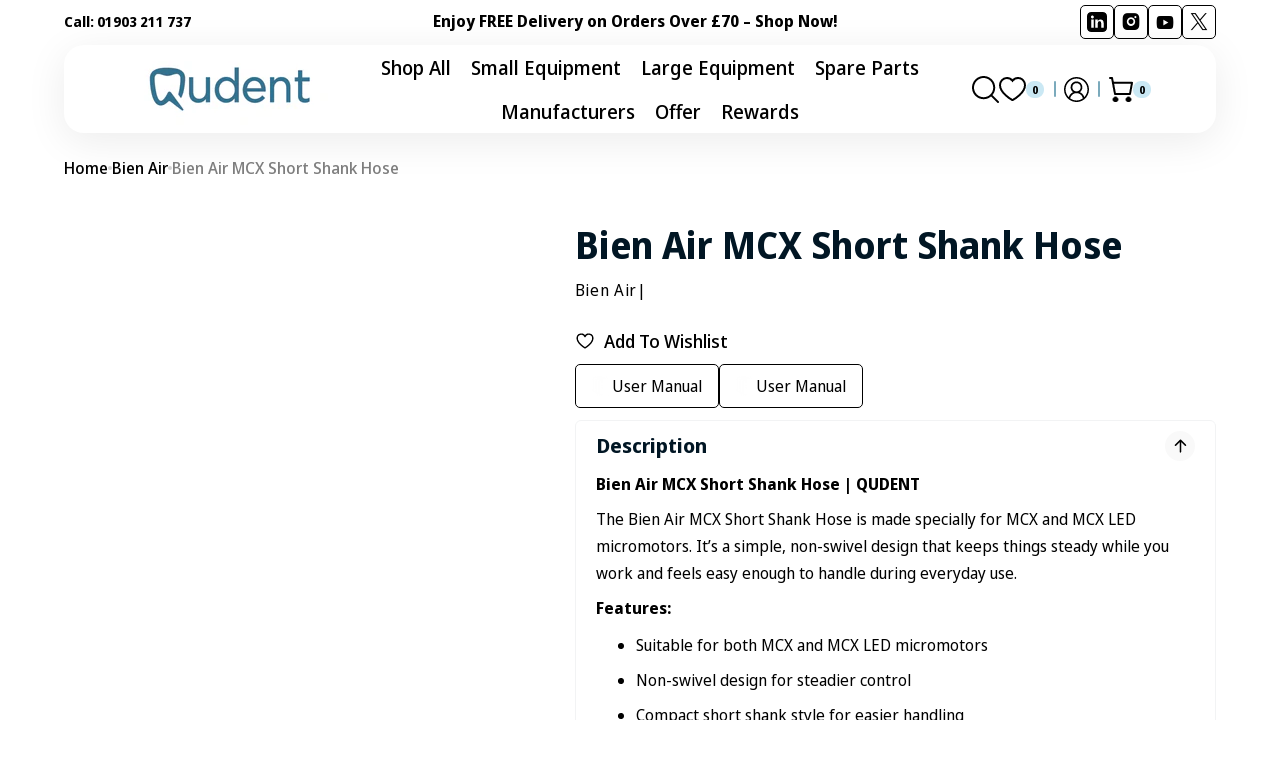

--- FILE ---
content_type: text/html; charset=utf-8
request_url: https://www.qudent.co.uk/products/bien-air-mcx-short-shank-hose
body_size: 95211
content:
<!doctype html>
<html class="no-js" lang="en" data-scheme="light">
  <head>

<meta name="google-site-verification" content="Bpb6F3DkbHaWP5uxLX3YCglAeagQltXEV22t68ztCnI" />

<!-- Open Graph Tags for Shopify eCommerce -->
<meta property="og:type" content="website">
<meta property="og:title" content="Bien Air MCX Short Shank Hose | Shop now for fast shipping | QUDENT | Premium Dental Products for a Healthy Smile | Qudent">
<meta property="og:description" content="Discover an extensive selection of high-quality dental equipment, instruments, and consumables at Qudent. Trusted by professionals across the UK.">
<meta property="og:url" content="https://www.qudent.co.uk/products/bien-air-mcx-short-shank-hose">
<meta property="og:image" content="//www.qudent.co.uk/cdn/shop/files/BienAirMCXShortShankHose_1200x630.jpg?v=1748349055">
<meta property="og:site_name" content="Qudent">
<meta property="og:locale" content="en_GB">
 
<!-- Twitter Card for better social sharing -->
<meta name="twitter:card" content="summary_large_image">
<meta name="twitter:title" content="Bien Air MCX Short Shank Hose | Shop now for fast shipping | QUDENT | Premium Dental Products for a Healthy Smile Qudent">
<meta name="twitter:description" content="Browse high-quality dental products, instruments, and consumables at competitive prices. Trusted by professionals in the UK.">
<meta name="twitter:image" content="//www.qudent.co.uk/cdn/shop/files/BienAirMCXShortShankHose_1200x630.jpg?v=1748349055">
<meta name="twitter:site" content="@YourTwitterHandle">
<!-- Close Graph Tags for Shopify eCommerce -->



<script type="application/ld+json">
{
  "@context": "https://schema.org",
  "@type": "BreadcrumbList",
  "itemListElement": [
    {
      "@type": "ListItem",
      "position": 1,
      "name": "Home",
      "item": {
        "@type": "Thing",
        "id": "https://www.qudent.co.uk"
      }
    },
    {
      "@type": "ListItem",
      "position": 2,
      "name": "Dental Equipment",  // Replace with a dynamic category name
      "item": {
        "@type": "Thing",
        "id": ""
      }
    },
    {
      "@type": "ListItem",
      "position": 3,
      "name": "Bien Air MCX Short Shank Hose",
      "item": {
        "@type": "Thing",
        "id": "/products/bien-air-mcx-short-shank-hose"
      }
    }
  ]
}
</script>



<script type="application/ld+json">{
  "@context": "https://schema.org",
  "@type": "Product",
  "name": "Bien Air MCX Short Shank Hose",
  "image": ["https:\/\/www.qudent.co.uk\/cdn\/shop\/files\/BienAirMCXShortShankHose_1024x1024.jpg?v=1748349055"],
  "description": "Bien Air MCX Short Shank Hose | QUDENT\nThe Bien Air MCX Short Shank Hose is made specially for MCX and MCX LED micromotors. It’s a simple, non-swivel design that keeps things steady while you work and feels easy enough to handle during everyday use.\nFeatures:\n\nSuitable for both MCX and MCX LED micromotors\nNon-swivel design for steadier control\nCompact short shank style for easier handling\nBuilt for reliable daily performance\nSimple to attach and remove without much fuss\n\nSpecifications:\n\n\nMod...","sku": "BIE\/1600756-001","brand": {
    "@type": "Brand",
    "name": "Bien Air"
  },
  "url": "https:\/\/www.qudent.co.uk\/products\/bien-air-mcx-short-shank-hose",
  "offers": {"@type": "Offer",
    "priceCurrency": "GBP",
    "price": "172.45",
    "availability": "https://schema.org/InStock",
    "itemCondition": "https://schema.org/NewCondition",
    "url": "https:\/\/www.qudent.co.uk\/products\/bien-air-mcx-short-shank-hose"
, "priceSpecification": {
        "@type": "UnitPriceSpecification",
        "name": "OriginalPrice",
        "price": "181.84",
        "priceCurrency": "GBP"
      },
      "discount": "5%"
}
}
</script>











    <meta charset="utf-8">
    <meta http-equiv="X-UA-Compatible" content="IE=edge">
    <meta name="viewport" content="width=device-width,initial-scale=1">
    <meta name="theme-color" content="">
    <link rel="canonical" href="https://www.qudent.co.uk/products/bien-air-mcx-short-shank-hose">
    <link rel="preconnect" href="https://cdn.shopify.com" crossorigin><link rel="icon" type="image/png" href="//www.qudent.co.uk/cdn/shop/files/Group_377123305.png?crop=center&height=32&v=1725016490&width=32"><link rel="preconnect" href="https://fonts.shopifycdn.com" crossorigin><title>Bien Air MCX Short Shank Hose | Shop now for fast shipping | QUDENT</title>

    
      <meta name="description" content="Buy Bien Air MCX Short Shank Hose offers steady, easy handling with its compact non-swivel design, made for reliable daily use with MCX and MCX LED micromotors.">
    

    <link rel="preload" href="//cdn.shopify.com/s/files/1/0739/9607/5031/t/1/assets/prefetch_critical_resources.js" as="script">

<meta property="og:site_name" content="Qudent">
<meta property="og:url" content="https://www.qudent.co.uk/products/bien-air-mcx-short-shank-hose">
<meta property="og:title" content="Bien Air MCX Short Shank Hose | Shop now for fast shipping | QUDENT">
<meta property="og:type" content="product">
<meta property="og:description" content="Buy Bien Air MCX Short Shank Hose offers steady, easy handling with its compact non-swivel design, made for reliable daily use with MCX and MCX LED micromotors."><meta property="og:image" content="http://www.qudent.co.uk/cdn/shop/files/BienAirMCXShortShankHose.jpg?v=1748349055">
  <meta property="og:image:secure_url" content="https://www.qudent.co.uk/cdn/shop/files/BienAirMCXShortShankHose.jpg?v=1748349055">
  <meta property="og:image:width" content="1500">
  <meta property="og:image:height" content="1500"><meta property="og:price:amount" content="172.45">
  <meta property="og:price:currency" content="GBP"><meta name="twitter:site" content="@https://x.com/i/flow/login?redirect_after_login=%2Fqudentuk"><meta name="twitter:card" content="summary_large_image">
<meta name="twitter:title" content="Bien Air MCX Short Shank Hose | Shop now for fast shipping | QUDENT">
<meta name="twitter:description" content="Buy Bien Air MCX Short Shank Hose offers steady, easy handling with its compact non-swivel design, made for reliable daily use with MCX and MCX LED micromotors."><script src="//cdn.shopify.com/s/files/1/0739/9607/5031/t/1/assets/prefetch_critical_resources.js" type="text/javascript"></script><script src="//cdn.shopify.com/s/files/1/0739/9607/5031/t/1/assets/preload.js" type="text/javascript"></script>

    <script type="text/javascript">
    (function(c,l,a,r,i,t,y){
        c[a]=c[a]||function(){(c[a].q=c[a].q||[]).push(arguments)};
        t=l.createElement(r);t.async=1;t.src="https://www.clarity.ms/tag/"+i;
        y=l.getElementsByTagName(r)[0];y.parentNode.insertBefore(t,y);
    })(window, document, "clarity", "script", "r859wqhni2");
</script>
<!-- Google Tag Manager --> 
<script>(function(w,d,s,l,i){w[l]=w[l]||[];w[l].push({'gtm.start':
new Date().getTime(),event:'gtm.js'});var f=d.getElementsByTagName(s)[0],
j=d.createElement(s),dl=l!='dataLayer'?'&l='+l:'';j.async=true;j.dataset.src=
'https://www.googletagmanager.com/gtm.js?id='+i+dl;f.parentNode.insertBefore(j,f);
})(window,document,'script','dataLayer','GTM-WJRL334');</script>
<!-- End Google Tag Manager -->
<!-- Google Tag Manager -->
<script>(function(w,d,s,l,i){w[l]=w[l]||[];w[l].push({'gtm.start':
new Date().getTime(),event:'gtm.js'});var f=d.getElementsByTagName(s)[0],
j=d.createElement(s),dl=l!='dataLayer'?'&l='+l:'';j.async=true;j.src=
'https://www.googletagmanager.com/gtm.js?id='+i+dl;f.parentNode.insertBefore(j,f);
})(window,document,'script','dataLayer','GTM-TDPD2NMN');</script>
<!-- End Google Tag Manager -->
<!-- Google tag (gtag.js) -->
<script async src="https://www.googletagmanager.com/gtag/js?id=AW-11389569436"></script>
<script>
  window.dataLayer = window.dataLayer || [];
  function gtag(){dataLayer.push(arguments);}
  gtag('js', new Date());

  gtag('config', 'AW-11389569436');
</script>

<!-- Event snippet for Google Shopping App Purchase conversion page -->
<script>
  gtag('event', 'conversion', {
      'send_to': 'AW-11389569436/cXWHCJuki54ZEJyT_LYq',
      'value': 0.0,
      'currency': 'GBP',
      'transaction_id': ''
  });
</script>
    <script src="//www.qudent.co.uk/cdn/shop/t/27/assets/constants.js?v=37383056447335370521747325376" defer="defer"></script>
    <script src="//www.qudent.co.uk/cdn/shop/t/27/assets/pubsub.js?v=34180055027472970951747325376" defer="defer"></script>
    <script src="//www.qudent.co.uk/cdn/shop/t/27/assets/global.js?v=122681550855511865121752582249" defer="defer"></script>

    <script>window.performance && window.performance.mark && window.performance.mark('shopify.content_for_header.start');</script><meta name="google-site-verification" content="6VhfeVNOJV8-yFPRcN6IjYm7E-w1z8u5F7FoOwL94SQ">
<meta id="shopify-digital-wallet" name="shopify-digital-wallet" content="/1625129047/digital_wallets/dialog">
<meta name="shopify-checkout-api-token" content="347c6ca94ff3ad6d45edba758ddc8738">
<link rel="alternate" type="application/json+oembed" href="https://www.qudent.co.uk/products/bien-air-mcx-short-shank-hose.oembed">
<script async="async" src="/checkouts/internal/preloads.js?locale=en-GB"></script>
<link rel="preconnect" href="https://shop.app" crossorigin="anonymous">
<script async="async" src="https://shop.app/checkouts/internal/preloads.js?locale=en-GB&shop_id=1625129047" crossorigin="anonymous"></script>
<script id="apple-pay-shop-capabilities" type="application/json">{"shopId":1625129047,"countryCode":"GB","currencyCode":"GBP","merchantCapabilities":["supports3DS"],"merchantId":"gid:\/\/shopify\/Shop\/1625129047","merchantName":"Qudent","requiredBillingContactFields":["postalAddress","email","phone"],"requiredShippingContactFields":["postalAddress","email","phone"],"shippingType":"shipping","supportedNetworks":["visa","maestro","masterCard","amex","discover","elo"],"total":{"type":"pending","label":"Qudent","amount":"1.00"},"shopifyPaymentsEnabled":true,"supportsSubscriptions":true}</script>
<script id="shopify-features" type="application/json">{"accessToken":"347c6ca94ff3ad6d45edba758ddc8738","betas":["rich-media-storefront-analytics"],"domain":"www.qudent.co.uk","predictiveSearch":true,"shopId":1625129047,"locale":"en"}</script>
<script>var Shopify = Shopify || {};
Shopify.shop = "qudent.myshopify.com";
Shopify.locale = "en";
Shopify.currency = {"active":"GBP","rate":"1.0"};
Shopify.country = "GB";
Shopify.theme = {"name":"New Store | 13-2-2025 | Qudent || OPT","id":178923700602,"schema_name":"Digital","schema_version":"1.0.5","theme_store_id":2539,"role":"main"};
Shopify.theme.handle = "null";
Shopify.theme.style = {"id":null,"handle":null};
Shopify.cdnHost = "www.qudent.co.uk/cdn";
Shopify.routes = Shopify.routes || {};
Shopify.routes.root = "/";</script>
<script type="module">!function(o){(o.Shopify=o.Shopify||{}).modules=!0}(window);</script>
<script>!function(o){function n(){var o=[];function n(){o.push(Array.prototype.slice.apply(arguments))}return n.q=o,n}var t=o.Shopify=o.Shopify||{};t.loadFeatures=n(),t.autoloadFeatures=n()}(window);</script>
<script>
  window.ShopifyPay = window.ShopifyPay || {};
  window.ShopifyPay.apiHost = "shop.app\/pay";
  window.ShopifyPay.redirectState = null;
</script>
<script id="shop-js-analytics" type="application/json">{"pageType":"product"}</script>
<script defer="defer" async type="module" src="//www.qudent.co.uk/cdn/shopifycloud/shop-js/modules/v2/client.init-shop-cart-sync_BdyHc3Nr.en.esm.js"></script>
<script defer="defer" async type="module" src="//www.qudent.co.uk/cdn/shopifycloud/shop-js/modules/v2/chunk.common_Daul8nwZ.esm.js"></script>
<script type="module">
  await import("//www.qudent.co.uk/cdn/shopifycloud/shop-js/modules/v2/client.init-shop-cart-sync_BdyHc3Nr.en.esm.js");
await import("//www.qudent.co.uk/cdn/shopifycloud/shop-js/modules/v2/chunk.common_Daul8nwZ.esm.js");

  window.Shopify.SignInWithShop?.initShopCartSync?.({"fedCMEnabled":true,"windoidEnabled":true});

</script>
<script>
  window.Shopify = window.Shopify || {};
  if (!window.Shopify.featureAssets) window.Shopify.featureAssets = {};
  window.Shopify.featureAssets['shop-js'] = {"shop-cart-sync":["modules/v2/client.shop-cart-sync_QYOiDySF.en.esm.js","modules/v2/chunk.common_Daul8nwZ.esm.js"],"init-fed-cm":["modules/v2/client.init-fed-cm_DchLp9rc.en.esm.js","modules/v2/chunk.common_Daul8nwZ.esm.js"],"shop-button":["modules/v2/client.shop-button_OV7bAJc5.en.esm.js","modules/v2/chunk.common_Daul8nwZ.esm.js"],"init-windoid":["modules/v2/client.init-windoid_DwxFKQ8e.en.esm.js","modules/v2/chunk.common_Daul8nwZ.esm.js"],"shop-cash-offers":["modules/v2/client.shop-cash-offers_DWtL6Bq3.en.esm.js","modules/v2/chunk.common_Daul8nwZ.esm.js","modules/v2/chunk.modal_CQq8HTM6.esm.js"],"shop-toast-manager":["modules/v2/client.shop-toast-manager_CX9r1SjA.en.esm.js","modules/v2/chunk.common_Daul8nwZ.esm.js"],"init-shop-email-lookup-coordinator":["modules/v2/client.init-shop-email-lookup-coordinator_UhKnw74l.en.esm.js","modules/v2/chunk.common_Daul8nwZ.esm.js"],"pay-button":["modules/v2/client.pay-button_DzxNnLDY.en.esm.js","modules/v2/chunk.common_Daul8nwZ.esm.js"],"avatar":["modules/v2/client.avatar_BTnouDA3.en.esm.js"],"init-shop-cart-sync":["modules/v2/client.init-shop-cart-sync_BdyHc3Nr.en.esm.js","modules/v2/chunk.common_Daul8nwZ.esm.js"],"shop-login-button":["modules/v2/client.shop-login-button_D8B466_1.en.esm.js","modules/v2/chunk.common_Daul8nwZ.esm.js","modules/v2/chunk.modal_CQq8HTM6.esm.js"],"init-customer-accounts-sign-up":["modules/v2/client.init-customer-accounts-sign-up_C8fpPm4i.en.esm.js","modules/v2/client.shop-login-button_D8B466_1.en.esm.js","modules/v2/chunk.common_Daul8nwZ.esm.js","modules/v2/chunk.modal_CQq8HTM6.esm.js"],"init-shop-for-new-customer-accounts":["modules/v2/client.init-shop-for-new-customer-accounts_CVTO0Ztu.en.esm.js","modules/v2/client.shop-login-button_D8B466_1.en.esm.js","modules/v2/chunk.common_Daul8nwZ.esm.js","modules/v2/chunk.modal_CQq8HTM6.esm.js"],"init-customer-accounts":["modules/v2/client.init-customer-accounts_dRgKMfrE.en.esm.js","modules/v2/client.shop-login-button_D8B466_1.en.esm.js","modules/v2/chunk.common_Daul8nwZ.esm.js","modules/v2/chunk.modal_CQq8HTM6.esm.js"],"shop-follow-button":["modules/v2/client.shop-follow-button_CkZpjEct.en.esm.js","modules/v2/chunk.common_Daul8nwZ.esm.js","modules/v2/chunk.modal_CQq8HTM6.esm.js"],"lead-capture":["modules/v2/client.lead-capture_BntHBhfp.en.esm.js","modules/v2/chunk.common_Daul8nwZ.esm.js","modules/v2/chunk.modal_CQq8HTM6.esm.js"],"checkout-modal":["modules/v2/client.checkout-modal_CfxcYbTm.en.esm.js","modules/v2/chunk.common_Daul8nwZ.esm.js","modules/v2/chunk.modal_CQq8HTM6.esm.js"],"shop-login":["modules/v2/client.shop-login_Da4GZ2H6.en.esm.js","modules/v2/chunk.common_Daul8nwZ.esm.js","modules/v2/chunk.modal_CQq8HTM6.esm.js"],"payment-terms":["modules/v2/client.payment-terms_MV4M3zvL.en.esm.js","modules/v2/chunk.common_Daul8nwZ.esm.js","modules/v2/chunk.modal_CQq8HTM6.esm.js"]};
</script>
<script>(function() {
  var isLoaded = false;
  function asyncLoad() {
    if (isLoaded) return;
    isLoaded = true;
    var urls = ["https:\/\/d23dclunsivw3h.cloudfront.net\/redirect-app.js?shop=qudent.myshopify.com","https:\/\/chimpstatic.com\/mcjs-connected\/js\/users\/6b62ad059b90310c64e178c58\/2c62de42b4a54c2e5d68323fc.js?shop=qudent.myshopify.com","https:\/\/cdn2.ryviu.com\/v\/static\/js\/app.js?shop=qudent.myshopify.com","\/\/cdn.shopify.com\/proxy\/c11100a5d0a0c9e4b0d0f88353489f7866548c3c1c1bce7fbe3cbac2a2acd484\/cdn.bogos.io\/script_tag\/secomapp.scripttag.js?shop=qudent.myshopify.com\u0026sp-cache-control=cHVibGljLCBtYXgtYWdlPTkwMA","https:\/\/static2.rapidsearch.dev\/resultpage.js?shop=qudent.myshopify.com"];
    for (var i = 0; i < urls.length; i++) {
      var s = document.createElement('script');
      s.type = 'text/javascript';
      s.async = true;
      s.src = urls[i];
      var x = document.getElementsByTagName('script')[0];
      x.parentNode.insertBefore(s, x);
    }
  };
  if(window.attachEvent) {
    window.attachEvent('onload', asyncLoad);
  } else {
    window.addEventListener('load', asyncLoad, false);
  }
})();</script>
<script id="__st">var __st={"a":1625129047,"offset":0,"reqid":"8fbe0830-9259-4e84-9300-5a849e16cb37-1769028608","pageurl":"www.qudent.co.uk\/products\/bien-air-mcx-short-shank-hose","u":"4cb672be1dd6","p":"product","rtyp":"product","rid":7892101398783};</script>
<script>window.ShopifyPaypalV4VisibilityTracking = true;</script>
<script id="captcha-bootstrap">!function(){'use strict';const t='contact',e='account',n='new_comment',o=[[t,t],['blogs',n],['comments',n],[t,'customer']],c=[[e,'customer_login'],[e,'guest_login'],[e,'recover_customer_password'],[e,'create_customer']],r=t=>t.map((([t,e])=>`form[action*='/${t}']:not([data-nocaptcha='true']) input[name='form_type'][value='${e}']`)).join(','),a=t=>()=>t?[...document.querySelectorAll(t)].map((t=>t.form)):[];function s(){const t=[...o],e=r(t);return a(e)}const i='password',u='form_key',d=['recaptcha-v3-token','g-recaptcha-response','h-captcha-response',i],f=()=>{try{return window.sessionStorage}catch{return}},m='__shopify_v',_=t=>t.elements[u];function p(t,e,n=!1){try{const o=window.sessionStorage,c=JSON.parse(o.getItem(e)),{data:r}=function(t){const{data:e,action:n}=t;return t[m]||n?{data:e,action:n}:{data:t,action:n}}(c);for(const[e,n]of Object.entries(r))t.elements[e]&&(t.elements[e].value=n);n&&o.removeItem(e)}catch(o){console.error('form repopulation failed',{error:o})}}const l='form_type',E='cptcha';function T(t){t.dataset[E]=!0}const w=window,h=w.document,L='Shopify',v='ce_forms',y='captcha';let A=!1;((t,e)=>{const n=(g='f06e6c50-85a8-45c8-87d0-21a2b65856fe',I='https://cdn.shopify.com/shopifycloud/storefront-forms-hcaptcha/ce_storefront_forms_captcha_hcaptcha.v1.5.2.iife.js',D={infoText:'Protected by hCaptcha',privacyText:'Privacy',termsText:'Terms'},(t,e,n)=>{const o=w[L][v],c=o.bindForm;if(c)return c(t,g,e,D).then(n);var r;o.q.push([[t,g,e,D],n]),r=I,A||(h.body.append(Object.assign(h.createElement('script'),{id:'captcha-provider',async:!0,src:r})),A=!0)});var g,I,D;w[L]=w[L]||{},w[L][v]=w[L][v]||{},w[L][v].q=[],w[L][y]=w[L][y]||{},w[L][y].protect=function(t,e){n(t,void 0,e),T(t)},Object.freeze(w[L][y]),function(t,e,n,w,h,L){const[v,y,A,g]=function(t,e,n){const i=e?o:[],u=t?c:[],d=[...i,...u],f=r(d),m=r(i),_=r(d.filter((([t,e])=>n.includes(e))));return[a(f),a(m),a(_),s()]}(w,h,L),I=t=>{const e=t.target;return e instanceof HTMLFormElement?e:e&&e.form},D=t=>v().includes(t);t.addEventListener('submit',(t=>{const e=I(t);if(!e)return;const n=D(e)&&!e.dataset.hcaptchaBound&&!e.dataset.recaptchaBound,o=_(e),c=g().includes(e)&&(!o||!o.value);(n||c)&&t.preventDefault(),c&&!n&&(function(t){try{if(!f())return;!function(t){const e=f();if(!e)return;const n=_(t);if(!n)return;const o=n.value;o&&e.removeItem(o)}(t);const e=Array.from(Array(32),(()=>Math.random().toString(36)[2])).join('');!function(t,e){_(t)||t.append(Object.assign(document.createElement('input'),{type:'hidden',name:u})),t.elements[u].value=e}(t,e),function(t,e){const n=f();if(!n)return;const o=[...t.querySelectorAll(`input[type='${i}']`)].map((({name:t})=>t)),c=[...d,...o],r={};for(const[a,s]of new FormData(t).entries())c.includes(a)||(r[a]=s);n.setItem(e,JSON.stringify({[m]:1,action:t.action,data:r}))}(t,e)}catch(e){console.error('failed to persist form',e)}}(e),e.submit())}));const S=(t,e)=>{t&&!t.dataset[E]&&(n(t,e.some((e=>e===t))),T(t))};for(const o of['focusin','change'])t.addEventListener(o,(t=>{const e=I(t);D(e)&&S(e,y())}));const B=e.get('form_key'),M=e.get(l),P=B&&M;t.addEventListener('DOMContentLoaded',(()=>{const t=y();if(P)for(const e of t)e.elements[l].value===M&&p(e,B);[...new Set([...A(),...v().filter((t=>'true'===t.dataset.shopifyCaptcha))])].forEach((e=>S(e,t)))}))}(h,new URLSearchParams(w.location.search),n,t,e,['guest_login'])})(!0,!0)}();</script>
<script integrity="sha256-4kQ18oKyAcykRKYeNunJcIwy7WH5gtpwJnB7kiuLZ1E=" data-source-attribution="shopify.loadfeatures" defer="defer" src="//www.qudent.co.uk/cdn/shopifycloud/storefront/assets/storefront/load_feature-a0a9edcb.js" crossorigin="anonymous"></script>
<script crossorigin="anonymous" defer="defer" src="//www.qudent.co.uk/cdn/shopifycloud/storefront/assets/shopify_pay/storefront-65b4c6d7.js?v=20250812"></script>
<script data-source-attribution="shopify.dynamic_checkout.dynamic.init">var Shopify=Shopify||{};Shopify.PaymentButton=Shopify.PaymentButton||{isStorefrontPortableWallets:!0,init:function(){window.Shopify.PaymentButton.init=function(){};var t=document.createElement("script");t.src="https://www.qudent.co.uk/cdn/shopifycloud/portable-wallets/latest/portable-wallets.en.js",t.type="module",document.head.appendChild(t)}};
</script>
<script data-source-attribution="shopify.dynamic_checkout.buyer_consent">
  function portableWalletsHideBuyerConsent(e){var t=document.getElementById("shopify-buyer-consent"),n=document.getElementById("shopify-subscription-policy-button");t&&n&&(t.classList.add("hidden"),t.setAttribute("aria-hidden","true"),n.removeEventListener("click",e))}function portableWalletsShowBuyerConsent(e){var t=document.getElementById("shopify-buyer-consent"),n=document.getElementById("shopify-subscription-policy-button");t&&n&&(t.classList.remove("hidden"),t.removeAttribute("aria-hidden"),n.addEventListener("click",e))}window.Shopify?.PaymentButton&&(window.Shopify.PaymentButton.hideBuyerConsent=portableWalletsHideBuyerConsent,window.Shopify.PaymentButton.showBuyerConsent=portableWalletsShowBuyerConsent);
</script>
<script>
  function portableWalletsCleanup(e){e&&e.src&&console.error("Failed to load portable wallets script "+e.src);var t=document.querySelectorAll("shopify-accelerated-checkout .shopify-payment-button__skeleton, shopify-accelerated-checkout-cart .wallet-cart-button__skeleton"),e=document.getElementById("shopify-buyer-consent");for(let e=0;e<t.length;e++)t[e].remove();e&&e.remove()}function portableWalletsNotLoadedAsModule(e){e instanceof ErrorEvent&&"string"==typeof e.message&&e.message.includes("import.meta")&&"string"==typeof e.filename&&e.filename.includes("portable-wallets")&&(window.removeEventListener("error",portableWalletsNotLoadedAsModule),window.Shopify.PaymentButton.failedToLoad=e,"loading"===document.readyState?document.addEventListener("DOMContentLoaded",window.Shopify.PaymentButton.init):window.Shopify.PaymentButton.init())}window.addEventListener("error",portableWalletsNotLoadedAsModule);
</script>

<script type="module" src="https://www.qudent.co.uk/cdn/shopifycloud/portable-wallets/latest/portable-wallets.en.js" onError="portableWalletsCleanup(this)" crossorigin="anonymous"></script>
<script nomodule>
  document.addEventListener("DOMContentLoaded", portableWalletsCleanup);
</script>

<script id='scb4127' type='text/javascript' async='' src='https://www.qudent.co.uk/cdn/shopifycloud/privacy-banner/storefront-banner.js'></script><link id="shopify-accelerated-checkout-styles" rel="stylesheet" media="screen" href="https://www.qudent.co.uk/cdn/shopifycloud/portable-wallets/latest/accelerated-checkout-backwards-compat.css" crossorigin="anonymous">
<style id="shopify-accelerated-checkout-cart">
        #shopify-buyer-consent {
  margin-top: 1em;
  display: inline-block;
  width: 100%;
}

#shopify-buyer-consent.hidden {
  display: none;
}

#shopify-subscription-policy-button {
  background: none;
  border: none;
  padding: 0;
  text-decoration: underline;
  font-size: inherit;
  cursor: pointer;
}

#shopify-subscription-policy-button::before {
  box-shadow: none;
}

      </style>
<link rel="stylesheet" media="screen" href="//www.qudent.co.uk/cdn/shop/t/27/compiled_assets/styles.css?v=18608">
<script id="sections-script" data-sections="main-product,header,footer" defer="defer" src="//www.qudent.co.uk/cdn/shop/t/27/compiled_assets/scripts.js?v=18608"></script>
<script>window.performance && window.performance.mark && window.performance.mark('shopify.content_for_header.end');</script>


    <style data-shopify>
         @font-face {
  font-family: "Noto Sans Display";
  font-weight: 400;
  font-style: normal;
  font-display: swap;
  src: url("//www.qudent.co.uk/cdn/fonts/noto_sans_display/notosansdisplay_n4.6e40e262d89cfb66b08511b66a1661d28e47121f.woff2") format("woff2"),
       url("//www.qudent.co.uk/cdn/fonts/noto_sans_display/notosansdisplay_n4.a6db5bccb7c69a790647fdb0790ff2a7d380aee2.woff") format("woff");
}

         @font-face {
  font-family: "Noto Sans Display";
  font-weight: 700;
  font-style: normal;
  font-display: swap;
  src: url("//www.qudent.co.uk/cdn/fonts/noto_sans_display/notosansdisplay_n7.f0aae6d9f7415649f065ae8a22e3c6baead78f8a.woff2") format("woff2"),
       url("//www.qudent.co.uk/cdn/fonts/noto_sans_display/notosansdisplay_n7.c7773a3fcbb5f6fb15f694a6bfaf6aadd41228f7.woff") format("woff");
}

         @font-face {
  font-family: "Noto Sans Display";
  font-weight: 400;
  font-style: normal;
  font-display: swap;
  src: url("//www.qudent.co.uk/cdn/fonts/noto_sans_display/notosansdisplay_n4.6e40e262d89cfb66b08511b66a1661d28e47121f.woff2") format("woff2"),
       url("//www.qudent.co.uk/cdn/fonts/noto_sans_display/notosansdisplay_n4.a6db5bccb7c69a790647fdb0790ff2a7d380aee2.woff") format("woff");
}

         @font-face {
  font-family: Inter;
  font-weight: 700;
  font-style: normal;
  font-display: swap;
  src: url("//www.qudent.co.uk/cdn/fonts/inter/inter_n7.02711e6b374660cfc7915d1afc1c204e633421e4.woff2") format("woff2"),
       url("//www.qudent.co.uk/cdn/fonts/inter/inter_n7.6dab87426f6b8813070abd79972ceaf2f8d3b012.woff") format("woff");
}

         @font-face {
  font-family: "Noto Sans Display";
  font-weight: 400;
  font-style: normal;
  font-display: swap;
  src: url("//www.qudent.co.uk/cdn/fonts/noto_sans_display/notosansdisplay_n4.6e40e262d89cfb66b08511b66a1661d28e47121f.woff2") format("woff2"),
       url("//www.qudent.co.uk/cdn/fonts/noto_sans_display/notosansdisplay_n4.a6db5bccb7c69a790647fdb0790ff2a7d380aee2.woff") format("woff");
}

         @font-face {
  font-family: "Noto Sans Display";
  font-weight: 700;
  font-style: normal;
  font-display: swap;
  src: url("//www.qudent.co.uk/cdn/fonts/noto_sans_display/notosansdisplay_n7.f0aae6d9f7415649f065ae8a22e3c6baead78f8a.woff2") format("woff2"),
       url("//www.qudent.co.uk/cdn/fonts/noto_sans_display/notosansdisplay_n7.c7773a3fcbb5f6fb15f694a6bfaf6aadd41228f7.woff") format("woff");
}

         @font-face {
  font-family: "Noto Sans Display";
  font-weight: 400;
  font-style: normal;
  font-display: swap;
  src: url("//www.qudent.co.uk/cdn/fonts/noto_sans_display/notosansdisplay_n4.6e40e262d89cfb66b08511b66a1661d28e47121f.woff2") format("woff2"),
       url("//www.qudent.co.uk/cdn/fonts/noto_sans_display/notosansdisplay_n4.a6db5bccb7c69a790647fdb0790ff2a7d380aee2.woff") format("woff");
}

         @font-face {
  font-family: "Noto Sans Display";
  font-weight: 500;
  font-style: normal;
  font-display: swap;
  src: url("//www.qudent.co.uk/cdn/fonts/noto_sans_display/notosansdisplay_n5.2b7191e3abf2a50bc1156e42e4253666ac321a77.woff2") format("woff2"),
       url("//www.qudent.co.uk/cdn/fonts/noto_sans_display/notosansdisplay_n5.8b6a2f12003a726aa6dafc770e96b9bb190dd374.woff") format("woff");
}

         @font-face {
  font-family: "Noto Sans Display";
  font-weight: 400;
  font-style: normal;
  font-display: swap;
  src: url("//www.qudent.co.uk/cdn/fonts/noto_sans_display/notosansdisplay_n4.6e40e262d89cfb66b08511b66a1661d28e47121f.woff2") format("woff2"),
       url("//www.qudent.co.uk/cdn/fonts/noto_sans_display/notosansdisplay_n4.a6db5bccb7c69a790647fdb0790ff2a7d380aee2.woff") format("woff");
}

         @font-face {
  font-family: "Noto Sans Display";
  font-weight: 500;
  font-style: normal;
  font-display: swap;
  src: url("//www.qudent.co.uk/cdn/fonts/noto_sans_display/notosansdisplay_n5.2b7191e3abf2a50bc1156e42e4253666ac321a77.woff2") format("woff2"),
       url("//www.qudent.co.uk/cdn/fonts/noto_sans_display/notosansdisplay_n5.8b6a2f12003a726aa6dafc770e96b9bb190dd374.woff") format("woff");
}

         @font-face {
  font-family: "Noto Sans Display";
  font-weight: 500;
  font-style: normal;
  font-display: swap;
  src: url("//www.qudent.co.uk/cdn/fonts/noto_sans_display/notosansdisplay_n5.2b7191e3abf2a50bc1156e42e4253666ac321a77.woff2") format("woff2"),
       url("//www.qudent.co.uk/cdn/fonts/noto_sans_display/notosansdisplay_n5.8b6a2f12003a726aa6dafc770e96b9bb190dd374.woff") format("woff");
}

         @font-face {
  font-family: "Noto Sans Display";
  font-weight: 400;
  font-style: normal;
  font-display: swap;
  src: url("//www.qudent.co.uk/cdn/fonts/noto_sans_display/notosansdisplay_n4.6e40e262d89cfb66b08511b66a1661d28e47121f.woff2") format("woff2"),
       url("//www.qudent.co.uk/cdn/fonts/noto_sans_display/notosansdisplay_n4.a6db5bccb7c69a790647fdb0790ff2a7d380aee2.woff") format("woff");
}

         @font-face {
  font-family: "Noto Sans Display";
  font-weight: 300;
  font-style: normal;
  font-display: swap;
  src: url("//www.qudent.co.uk/cdn/fonts/noto_sans_display/notosansdisplay_n3.3fa4a26cf8b04177cd110992918e83ca766df86e.woff2") format("woff2"),
       url("//www.qudent.co.uk/cdn/fonts/noto_sans_display/notosansdisplay_n3.4f9624a0b94dcb2b479f8683705cf8bc4ac4207a.woff") format("woff");
}

         @font-face {
  font-family: "Noto Sans Display";
  font-weight: 400;
  font-style: normal;
  font-display: swap;
  src: url("//www.qudent.co.uk/cdn/fonts/noto_sans_display/notosansdisplay_n4.6e40e262d89cfb66b08511b66a1661d28e47121f.woff2") format("woff2"),
       url("//www.qudent.co.uk/cdn/fonts/noto_sans_display/notosansdisplay_n4.a6db5bccb7c69a790647fdb0790ff2a7d380aee2.woff") format("woff");
}

         @font-face {
  font-family: "Noto Sans Display";
  font-weight: 500;
  font-style: normal;
  font-display: swap;
  src: url("//www.qudent.co.uk/cdn/fonts/noto_sans_display/notosansdisplay_n5.2b7191e3abf2a50bc1156e42e4253666ac321a77.woff2") format("woff2"),
       url("//www.qudent.co.uk/cdn/fonts/noto_sans_display/notosansdisplay_n5.8b6a2f12003a726aa6dafc770e96b9bb190dd374.woff") format("woff");
}

         @font-face {
  font-family: "Noto Sans Display";
  font-weight: 700;
  font-style: normal;
  font-display: swap;
  src: url("//www.qudent.co.uk/cdn/fonts/noto_sans_display/notosansdisplay_n7.f0aae6d9f7415649f065ae8a22e3c6baead78f8a.woff2") format("woff2"),
       url("//www.qudent.co.uk/cdn/fonts/noto_sans_display/notosansdisplay_n7.c7773a3fcbb5f6fb15f694a6bfaf6aadd41228f7.woff") format("woff");
}

         @font-face {
  font-family: "Noto Sans Display";
  font-weight: 400;
  font-style: italic;
  font-display: swap;
  src: url("//www.qudent.co.uk/cdn/fonts/noto_sans_display/notosansdisplay_i4.45a1805847fee4143bd6d63d593f3cf3359bbf3c.woff2") format("woff2"),
       url("//www.qudent.co.uk/cdn/fonts/noto_sans_display/notosansdisplay_i4.d8bdebb04d12dbaf1349a77101fbe555489fde58.woff") format("woff");
}

         @font-face {
  font-family: "Noto Sans Display";
  font-weight: 700;
  font-style: italic;
  font-display: swap;
  src: url("//www.qudent.co.uk/cdn/fonts/noto_sans_display/notosansdisplay_i7.91a1bafe47f81a1fc3d1af9e45a3d51dd8253e62.woff2") format("woff2"),
       url("//www.qudent.co.uk/cdn/fonts/noto_sans_display/notosansdisplay_i7.ce896cb1a63be1b7b45d359a23c86235cb39deb2.woff") format("woff");
}

         @font-face {
  font-family: "Noto Sans Display";
  font-weight: 700;
  font-style: italic;
  font-display: swap;
  src: url("//www.qudent.co.uk/cdn/fonts/noto_sans_display/notosansdisplay_i7.91a1bafe47f81a1fc3d1af9e45a3d51dd8253e62.woff2") format("woff2"),
       url("//www.qudent.co.uk/cdn/fonts/noto_sans_display/notosansdisplay_i7.ce896cb1a63be1b7b45d359a23c86235cb39deb2.woff") format("woff");
}


         
           :root,
         	[data-scheme=light] .color-background-1 {
         		--color-background: 249,249,249;
             --color-background-secondary: 247,248,248;
         		
         			--gradient-background: #f9f9f9;
         		
         		--color-foreground: 0, 0, 0;
         		--color-foreground-secondary: 103, 115, 124;
         		--color-foreground-title: 1, 22, 36;

         		--color-button-text: 255, 255, 255;
         		--color-button-text-hover: 255, 255, 255;
         		--color-button: 202, 232, 244;
         		--color-button-hover: 75, 178, 216;

         		--color-button-secondary: 202, 232, 244;
         		--color-button-secondary-hover: 22, 105, 136;
         		--color-button-secondary-text: 255, 255, 255;
         		--color-button-secondary-text-hover: 255, 255, 255;

         		--color-button-tertiary-text: 255, 255, 255;
         		--color-button-tertiary-text-hover: 255, 255, 255;
         		--color-button-tertiary: 242, 243, 244;
         		--color-button-tertiary-hover: 22, 105, 136;

         		--color-overlay: 255, 255, 255;
         		--color-border-input: 242, 243, 244;
         		--color-background-input: 247, 248, 248;
             --color-border: 0, 0, 0;
             --color-accent: 22,105,136;
             
               --gradient-accent: linear-gradient(135deg, rgba(80, 234, 255, 1), rgba(21, 102, 224, 1) 100%);
             
         	}
         	@media (prefers-color-scheme: light) {
             :root,
         		[data-scheme=auto] .color-background-1 {
         			--color-background: 249,249,249;
               --color-background-secondary: 247,248,248;
         			
         				--gradient-background: #f9f9f9;
         			
         			--color-foreground: 0, 0, 0;
         			--color-foreground-secondary: 103, 115, 124;
         			--color-foreground-title: 1, 22, 36;

         			--color-button-text: 255, 255, 255;
         			--color-button-text-hover: 255, 255, 255;
         			--color-button: 202, 232, 244;
         			--color-button-hover: 75, 178, 216;

         			--color-button-secondary: 202, 232, 244;
         			--color-button-secondary-hover: 22, 105, 136;
         			--color-button-secondary-text: 255, 255, 255;
         			--color-button-secondary-text-hover: 255, 255, 255;

         			--color-button-tertiary-text: 255, 255, 255;
         			--color-button-tertiary-text-hover: 255, 255, 255;
         			--color-button-tertiary: 242, 243, 244;
         			--color-button-tertiary-hover: 22, 105, 136;

         			--color-overlay: 255, 255, 255;
         			--color-border-input: 242, 243, 244;
         			--color-background-input: 247, 248, 248;
         			--color-border: 0, 0, 0;
               --color-accent: 22,105,136;
               
                 --gradient-accent: linear-gradient(135deg, rgba(80, 234, 255, 1), rgba(21, 102, 224, 1) 100%);
               
         		}
         	}
         
           
         	[data-scheme=light] .color-background-2 {
         		--color-background: 201,232,243;
             --color-background-secondary: 255,255,255;
         		
         			--gradient-background: #c9e8f3;
         		
         		--color-foreground: 0, 0, 0;
         		--color-foreground-secondary: 103, 115, 124;
         		--color-foreground-title: 0, 0, 0;

         		--color-button-text: 255, 255, 255;
         		--color-button-text-hover: 255, 255, 255;
         		--color-button: 202, 232, 244;
         		--color-button-hover: 1, 22, 36;

         		--color-button-secondary: 1, 22, 36;
         		--color-button-secondary-hover: 22, 105, 136;
         		--color-button-secondary-text: 255, 255, 255;
         		--color-button-secondary-text-hover: 255, 255, 255;

         		--color-button-tertiary-text: 255, 255, 255;
         		--color-button-tertiary-text-hover: 255, 255, 255;
         		--color-button-tertiary: 202, 232, 244;
         		--color-button-tertiary-hover: 22, 105, 136;

         		--color-overlay: 0, 0, 0;
         		--color-border-input: 229, 229, 229;
         		--color-background-input: 255, 255, 255;
             --color-border: 230, 232, 233;
             --color-accent: 22,105,136;
             
               --gradient-accent: linear-gradient(135deg, rgba(255, 255, 255, 1), rgba(22, 105, 136, 1) 100%);
             
         	}
         	@media (prefers-color-scheme: light) {
             
         		[data-scheme=auto] .color-background-2 {
         			--color-background: 201,232,243;
               --color-background-secondary: 255,255,255;
         			
         				--gradient-background: #c9e8f3;
         			
         			--color-foreground: 0, 0, 0;
         			--color-foreground-secondary: 103, 115, 124;
         			--color-foreground-title: 0, 0, 0;

         			--color-button-text: 255, 255, 255;
         			--color-button-text-hover: 255, 255, 255;
         			--color-button: 202, 232, 244;
         			--color-button-hover: 1, 22, 36;

         			--color-button-secondary: 1, 22, 36;
         			--color-button-secondary-hover: 22, 105, 136;
         			--color-button-secondary-text: 255, 255, 255;
         			--color-button-secondary-text-hover: 255, 255, 255;

         			--color-button-tertiary-text: 255, 255, 255;
         			--color-button-tertiary-text-hover: 255, 255, 255;
         			--color-button-tertiary: 202, 232, 244;
         			--color-button-tertiary-hover: 22, 105, 136;

         			--color-overlay: 0, 0, 0;
         			--color-border-input: 229, 229, 229;
         			--color-background-input: 255, 255, 255;
         			--color-border: 230, 232, 233;
               --color-accent: 22,105,136;
               
                 --gradient-accent: linear-gradient(135deg, rgba(255, 255, 255, 1), rgba(22, 105, 136, 1) 100%);
               
         		}
         	}
         
           
         	[data-scheme=light] .color-background-3 {
         		--color-background: 240,251,255;
             --color-background-secondary: 31,31,31;
         		
         			--gradient-background: #f0fbff;
         		
         		--color-foreground: 202, 232, 244;
         		--color-foreground-secondary: 202, 232, 244;
         		--color-foreground-title: 202, 232, 244;

         		--color-button-text: 202, 232, 244;
         		--color-button-text-hover: 1, 22, 36;
         		--color-button: 22, 105, 136;
         		--color-button-hover: 1, 22, 36;

         		--color-button-secondary: 202, 232, 244;
         		--color-button-secondary-hover: 22, 105, 136;
         		--color-button-secondary-text: 22, 105, 136;
         		--color-button-secondary-text-hover: 255, 255, 255;

         		--color-button-tertiary-text: 22, 105, 136;
         		--color-button-tertiary-text-hover: 255, 255, 255;
         		--color-button-tertiary: 255, 255, 255;
         		--color-button-tertiary-hover: 22, 105, 136;

         		--color-overlay: 0, 0, 0;
         		--color-border-input: 31, 50, 62;
         		--color-background-input: 255, 255, 255;
             --color-border: 31, 50, 62;
             --color-accent: 255,255,255;
             
               --gradient-accent: linear-gradient(135deg, rgba(80, 234, 255, 1), rgba(21, 102, 224, 1) 100%);
             
         	}
         	@media (prefers-color-scheme: light) {
             
         		[data-scheme=auto] .color-background-3 {
         			--color-background: 240,251,255;
               --color-background-secondary: 31,31,31;
         			
         				--gradient-background: #f0fbff;
         			
         			--color-foreground: 202, 232, 244;
         			--color-foreground-secondary: 202, 232, 244;
         			--color-foreground-title: 202, 232, 244;

         			--color-button-text: 202, 232, 244;
         			--color-button-text-hover: 1, 22, 36;
         			--color-button: 22, 105, 136;
         			--color-button-hover: 1, 22, 36;

         			--color-button-secondary: 202, 232, 244;
         			--color-button-secondary-hover: 22, 105, 136;
         			--color-button-secondary-text: 22, 105, 136;
         			--color-button-secondary-text-hover: 255, 255, 255;

         			--color-button-tertiary-text: 22, 105, 136;
         			--color-button-tertiary-text-hover: 255, 255, 255;
         			--color-button-tertiary: 255, 255, 255;
         			--color-button-tertiary-hover: 22, 105, 136;

         			--color-overlay: 0, 0, 0;
         			--color-border-input: 31, 50, 62;
         			--color-background-input: 255, 255, 255;
         			--color-border: 31, 50, 62;
               --color-accent: 255,255,255;
               
                 --gradient-accent: linear-gradient(135deg, rgba(80, 234, 255, 1), rgba(21, 102, 224, 1) 100%);
               
         		}
         	}
         
           
         	[data-scheme=light] .color-background-4 {
         		--color-background: 255,255,255;
             --color-background-secondary: 249,249,249;
         		
         			--gradient-background: #ffffff;
         		
         		--color-foreground: 0, 0, 0;
         		--color-foreground-secondary: 0, 0, 0;
         		--color-foreground-title: 0, 0, 0;

         		--color-button-text: 1, 22, 36;
         		--color-button-text-hover: 1, 22, 36;
         		--color-button: 255, 255, 255;
         		--color-button-hover: 242, 243, 244;

         		--color-button-secondary: 242, 243, 244;
         		--color-button-secondary-hover: 21, 102, 224;
         		--color-button-secondary-text: 1, 22, 36;
         		--color-button-secondary-text-hover: 255, 255, 255;

         		--color-button-tertiary-text: 1, 22, 36;
         		--color-button-tertiary-text-hover: 255, 255, 255;
         		--color-button-tertiary: 242, 243, 244;
         		--color-button-tertiary-hover: 21, 102, 224;

         		--color-overlay: 0, 0, 0;
         		--color-border-input: 242, 243, 244;
         		--color-background-input: 247, 248, 248;
             --color-border: 230, 232, 233;
             --color-accent: 21,102,224;
             
               --gradient-accent: linear-gradient(135deg, rgba(80, 234, 255, 1), rgba(21, 102, 224, 1) 100%);
             
         	}
         	@media (prefers-color-scheme: light) {
             
         		[data-scheme=auto] .color-background-4 {
         			--color-background: 255,255,255;
               --color-background-secondary: 249,249,249;
         			
         				--gradient-background: #ffffff;
         			
         			--color-foreground: 0, 0, 0;
         			--color-foreground-secondary: 0, 0, 0;
         			--color-foreground-title: 0, 0, 0;

         			--color-button-text: 1, 22, 36;
         			--color-button-text-hover: 1, 22, 36;
         			--color-button: 255, 255, 255;
         			--color-button-hover: 242, 243, 244;

         			--color-button-secondary: 242, 243, 244;
         			--color-button-secondary-hover: 21, 102, 224;
         			--color-button-secondary-text: 1, 22, 36;
         			--color-button-secondary-text-hover: 255, 255, 255;

         			--color-button-tertiary-text: 1, 22, 36;
         			--color-button-tertiary-text-hover: 255, 255, 255;
         			--color-button-tertiary: 242, 243, 244;
         			--color-button-tertiary-hover: 21, 102, 224;

         			--color-overlay: 0, 0, 0;
         			--color-border-input: 242, 243, 244;
         			--color-background-input: 247, 248, 248;
         			--color-border: 230, 232, 233;
               --color-accent: 21,102,224;
               
                 --gradient-accent: linear-gradient(135deg, rgba(80, 234, 255, 1), rgba(21, 102, 224, 1) 100%);
               
         		}
         	}
         
           
         	[data-scheme=light] .color-scheme-fd20f416-1ea1-48e2-92a0-215d35bcaee6 {
         		--color-background: 249,249,249;
             --color-background-secondary: 247,248,248;
         		
         			--gradient-background: #f9f9f9;
         		
         		--color-foreground: 0, 0, 0;
         		--color-foreground-secondary: 103, 115, 124;
         		--color-foreground-title: 1, 22, 36;

         		--color-button-text: 255, 255, 255;
         		--color-button-text-hover: 255, 255, 255;
         		--color-button: 22, 105, 136;
         		--color-button-hover: 22, 105, 136;

         		--color-button-secondary: 0, 0, 0;
         		--color-button-secondary-hover: 0, 0, 0;
         		--color-button-secondary-text: 22, 105, 136;
         		--color-button-secondary-text-hover: 255, 255, 255;

         		--color-button-tertiary-text: 22, 105, 136;
         		--color-button-tertiary-text-hover: 255, 255, 255;
         		--color-button-tertiary: 242, 243, 244;
         		--color-button-tertiary-hover: 22, 105, 136;

         		--color-overlay: 255, 255, 255;
         		--color-border-input: 242, 243, 244;
         		--color-background-input: 247, 248, 248;
             --color-border: 0, 0, 0;
             --color-accent: 22,105,136;
             
               --gradient-accent: linear-gradient(135deg, rgba(80, 234, 255, 1), rgba(21, 102, 224, 1) 100%);
             
         	}
         	@media (prefers-color-scheme: light) {
             
         		[data-scheme=auto] .color-scheme-fd20f416-1ea1-48e2-92a0-215d35bcaee6 {
         			--color-background: 249,249,249;
               --color-background-secondary: 247,248,248;
         			
         				--gradient-background: #f9f9f9;
         			
         			--color-foreground: 0, 0, 0;
         			--color-foreground-secondary: 103, 115, 124;
         			--color-foreground-title: 1, 22, 36;

         			--color-button-text: 255, 255, 255;
         			--color-button-text-hover: 255, 255, 255;
         			--color-button: 22, 105, 136;
         			--color-button-hover: 22, 105, 136;

         			--color-button-secondary: 0, 0, 0;
         			--color-button-secondary-hover: 0, 0, 0;
         			--color-button-secondary-text: 22, 105, 136;
         			--color-button-secondary-text-hover: 255, 255, 255;

         			--color-button-tertiary-text: 22, 105, 136;
         			--color-button-tertiary-text-hover: 255, 255, 255;
         			--color-button-tertiary: 242, 243, 244;
         			--color-button-tertiary-hover: 22, 105, 136;

         			--color-overlay: 255, 255, 255;
         			--color-border-input: 242, 243, 244;
         			--color-background-input: 247, 248, 248;
         			--color-border: 0, 0, 0;
               --color-accent: 22,105,136;
               
                 --gradient-accent: linear-gradient(135deg, rgba(80, 234, 255, 1), rgba(21, 102, 224, 1) 100%);
               
         		}
         	}
         
           
         	[data-scheme=light] .color-scheme-dc42ebe0-826a-48f2-a5bd-dceb4dd3d053 {
         		--color-background: 22,105,136;
             --color-background-secondary: 247,248,248;
         		
         			--gradient-background: #166988;
         		
         		--color-foreground: 255, 255, 255;
         		--color-foreground-secondary: 103, 115, 124;
         		--color-foreground-title: 1, 22, 36;

         		--color-button-text: 255, 255, 255;
         		--color-button-text-hover: 255, 255, 255;
         		--color-button: 202, 232, 244;
         		--color-button-hover: 75, 178, 216;

         		--color-button-secondary: 202, 232, 244;
         		--color-button-secondary-hover: 22, 105, 136;
         		--color-button-secondary-text: 22, 105, 136;
         		--color-button-secondary-text-hover: 255, 255, 255;

         		--color-button-tertiary-text: 22, 105, 136;
         		--color-button-tertiary-text-hover: 255, 255, 255;
         		--color-button-tertiary: 242, 243, 244;
         		--color-button-tertiary-hover: 22, 105, 136;

         		--color-overlay: 255, 255, 255;
         		--color-border-input: 242, 243, 244;
         		--color-background-input: 247, 248, 248;
             --color-border: 255, 255, 255;
             --color-accent: 0,0,0;
             
               --gradient-accent: linear-gradient(135deg, rgba(22, 105, 136, 1), rgba(21, 102, 224, 1) 100%);
             
         	}
         	@media (prefers-color-scheme: light) {
             
         		[data-scheme=auto] .color-scheme-dc42ebe0-826a-48f2-a5bd-dceb4dd3d053 {
         			--color-background: 22,105,136;
               --color-background-secondary: 247,248,248;
         			
         				--gradient-background: #166988;
         			
         			--color-foreground: 255, 255, 255;
         			--color-foreground-secondary: 103, 115, 124;
         			--color-foreground-title: 1, 22, 36;

         			--color-button-text: 255, 255, 255;
         			--color-button-text-hover: 255, 255, 255;
         			--color-button: 202, 232, 244;
         			--color-button-hover: 75, 178, 216;

         			--color-button-secondary: 202, 232, 244;
         			--color-button-secondary-hover: 22, 105, 136;
         			--color-button-secondary-text: 22, 105, 136;
         			--color-button-secondary-text-hover: 255, 255, 255;

         			--color-button-tertiary-text: 22, 105, 136;
         			--color-button-tertiary-text-hover: 255, 255, 255;
         			--color-button-tertiary: 242, 243, 244;
         			--color-button-tertiary-hover: 22, 105, 136;

         			--color-overlay: 255, 255, 255;
         			--color-border-input: 242, 243, 244;
         			--color-background-input: 247, 248, 248;
         			--color-border: 255, 255, 255;
               --color-accent: 0,0,0;
               
                 --gradient-accent: linear-gradient(135deg, rgba(22, 105, 136, 1), rgba(21, 102, 224, 1) 100%);
               
         		}
         	}
         

         body, .color-background-1, .color-background-2, .color-background-3, .color-background-4, .color-scheme-fd20f416-1ea1-48e2-92a0-215d35bcaee6, .color-scheme-dc42ebe0-826a-48f2-a5bd-dceb4dd3d053 {
         color: rgba(var(--color-foreground));
         //background-color: rgb(var(--color-background));
          background: rgb(var(--color-background));
         background: var(--gradient-background);
      background-attachment: fixed;
         }

         :root {
           --column-count: 1;
         	--announcement-height: 0px;
           --ann-height: 0px;
         	--header-height: 0px;
         	--breadcrumbs-height: 0px;
           --margin-header: 0px;

         	--spaced-section: 5rem;

         	--font-body-family: "Noto Sans Display", sans-serif;
         	--font-body-style: normal;
         	--font-body-weight: 400;

         	--font-body-scale: 1.4;
         	--font-body-line-height: 1.4;
           --font-body-letter-spacing: 0em;

         	--font-heading-family: "Noto Sans Display", sans-serif;
         	--font-heading-style: normal;
         	--font-heading-weight: 700;
         	--font-heading-letter-spacing: 0em;
         	--font-heading-line-height: 1.2;
           --font-heading-text-transform: none;

         	--font-subtitle-family: "Noto Sans Display", sans-serif;
         	--font-subtitle-style: normal;
         	--font-subtitle-weight: 400;
         	--font-subtitle-text-transform: capitalize;
         	--font-subtitle-scale: 1.6;

         	--font-subtitle-secondary-family: Inter, sans-serif;
         	--font-subtitle-secondary-style: normal;
         	--font-subtitle-secondary-weight: 700;
         	--font-subtitle-secondary-text-transform: none;
         	--font-subtitle-secondary-scale: 1.4;

         	--font-heading-h1-scale: 1.15;
         	--font-heading-h2-scale: 1.15;
         	--font-heading-h3-scale: 1.0;
         	--font-heading-h4-scale: 1.14;
         	--font-heading-h5-scale: 1.0;

         	--font-heading-card-family: "Noto Sans Display", sans-serif;
         	--font-heading-card-style: normal;
         	--font-heading-card-weight: 700;
         	--font-text-card-family: "Noto Sans Display", sans-serif;
         	--font-text-card-style: normal;
         	--font-text-card-weight: 400;

         	--font-heading-card-scale: 1.12;
         	--font-text-card-scale: 1.14;

         	--font-button-family: "Noto Sans Display", sans-serif;
         	--font-button-style: normal;
         	--font-button-weight: 400;
         	--font-button-text-transform: none;
         	--font-button-letter-spacing: -0.03em;
         	--font-subtitle-letter-spacing: 0.04em;
         	--font-subtitle-secondary-letter-spacing: -0.04em;

         	--font-header-menu-family: "Noto Sans Display", sans-serif;
         	--font-header-menu-style: normal;
         	--font-header-menu-weight: 500;
         	--font-header-menu-text-transform: none;

         	--font-footer-menu-family: "Noto Sans Display", sans-serif;
         	--font-footer-menu-style: normal;
         	--font-footer-menu-weight: 400;
         	--font-footer-link-size: px;
         	--font-footer-bottom-link-size: px;

         	--font-popups-heading-family: "Noto Sans Display", sans-serif;
           --font-popups-heading-style: normal;
           --font-popups-heading-weight: 500;
           --font-popups-text-family: "Noto Sans Display", sans-serif;
           --font-popups-text-style: normal;
           --font-popups-text-weight: 500;
           --font-popup-heading-scale: 1.23;
           --font-popup-desc-scale: 1.0;
           --font-popup-text-scale: 1.07;
           --font-notification-heading-scale: 1.0;
           --font-notification-text-scale: 1.0;

           --font-additional-family: "Noto Sans Display", sans-serif;
           --font-additional-style: normal;
           --font-additional-weight: 400;

         	--border-radius-button: 6px;
         	--payment-terms-background-color: ;
         	--color-card-price-new: 225, 31, 31;
         	--color-card-price-old: 108, 120, 128;

           --color-shadow: var(--color-foreground);
         }

         @media screen and (min-width: 990px) {
         	:root {
         		--spaced-section: 16rem;
         	}
         }

         *,
         *::before,
         *::after {
         box-sizing: inherit;
         }

         html {
         box-sizing: border-box;
         font-size: 10px;
         height: 100%;
         }

         body {
         position: relative;
         display: flex;
      flex-direction: column;
         min-height: 100%;
         margin: 0;
         font-size: calc(var(--font-body-scale) * 1.2rem);
         line-height: 1.4;
         font-family: var(--font-body-family);
         font-style: var(--font-body-style);
         font-weight: var(--font-body-weight);
         overflow-x: hidden;
         }

         @media screen and (min-width: 750px) {
           body {
             font-size: calc(var(--font-body-scale) * 1.3rem);
           }
         }

         @media screen and (min-width: 1600px) {
           body {
             font-size: calc(var(--font-body-scale) * 1.4rem);
           }
         }
         
    </style>
    <style data-shopify>
  
  [data-scheme=dark] .color-background-1 {
  	--color-background: 31, 31, 31;
  	--color-overlay: 0, 0, 0;
  	--gradient-background: rgb(31, 31, 31);
  	--color-foreground: 255, 255, 255;
  	--color-foreground-secondary: 142, 142, 143;
  	--color-foreground-title: 255, 255, 255;
  	--color-border-input: 53, 53, 53;
  	--color-background-input: 74, 74, 76;
  	--color-background-input-hover: 10, 10, 10;
  	--color-border: 52, 52, 53;
  	--color-announcement-bar: 0, 0, 0;
  	--color-announcement-bar-background-1: 0, 0, 0;
  	--color-link: 229, 229, 229;
  	--alpha-link: 0.5;
  	--color-button: 0, 0, 0;
  	--color-button-hover: 36, 36, 36;
  	--color-button-text: 255, 255, 255;
  	--color-button-text-hover: 255, 255, 255;
  	--color-button-secondary: 36, 36, 36;
  	--color-button-secondary-hover: 0, 0, 0;
  	--color-button-secondary-text: 255, 255, 255;
  	--color-button-secondary-text-hover: 255, 255, 255;
  	--color-button-tertiary: 52, 52, 53;
  	--color-button-tertiary-hover: 36, 36, 36;
  	--color-button-tertiary-text: 255, 255, 255;
  	--color-button-tertiary-text-hover: 255, 255, 255;
  	--alpha-button-background: 1;
  	--alpha-button-border: 1;
  	--color-social: 229, 229, 229;
  	--color-placeholder-input: 229, 229, 229;
  	--color-card-price-new: 229, 229, 229;
  	--color-card-price-old: 169, 169, 169;
  	--color-error-background: 0, 0, 0;
  	--color-title-text: 255, 255, 255;
		--color-shadow: 1, 22, 36;
		--color-accent: 142, 142, 143;
		--gradient-accent: #8E8E8F;
  }
  @media (prefers-color-scheme: dark) {
  	[data-scheme=auto] .color-background-1 {
  		--color-background: 31, 31, 31;
  		--gradient-background: rgb(31, 31, 31);
  		--color-overlay: 0, 0, 0;
  		--color-foreground: 255, 255, 255;
  		--color-foreground-secondary: 142, 142, 143;
  		--color-foreground-title: 255, 255, 255;
  		--color-border-input: 53, 53, 53;
  		--color-background-input: 74, 74, 76;
  		--color-background-input-hover: 10, 10, 10;
  		--color-border: 52, 52, 53;
  		--color-announcement-bar: 0, 0, 0;
  		--color-announcement-bar-background-1: 0, 0, 0;
  		--color-link: 229, 229, 229;
  		--alpha-link: 0.5;
  		--color-button: 0, 0, 0;
  		--color-button-hover: 36, 36, 36;
  		--color-button-text: 255, 255, 255;
  		--color-button-text-hover: 255, 255, 255;
  		--color-button-secondary: 36, 36, 36;
  		--color-button-secondary-hover: 0, 0, 0;
  		--color-button-secondary-text: 255, 255, 255;
  		--color-button-secondary-text-hover: 255, 255, 255;
  		--color-button-tertiary: 52, 52, 53;
  		--color-button-tertiary-hover: 36, 36, 36;
  		--color-button-tertiary-text: 255, 255, 255;
  		--color-button-tertiary-text-hover: 255, 255, 255;
  		--alpha-button-background: 1;
  		--alpha-button-border: 1;
  		--color-social: 229, 229, 229;
  		--color-placeholder-input: 229, 229, 229;
  		--color-card-price-new: 229, 229, 229;
  		--color-card-price-old: 169, 169, 169;
  		--color-error-background: 0, 0, 0;
  		--color-title-text: 255, 255, 255;
			--color-shadow: 1, 22, 36;
			--color-accent: 142, 142, 143;
			--gradient-accent: #8E8E8F;
  	}
  }
  
  [data-scheme=dark] .color-background-2 {
  	--color-background: 31, 31, 31;
  	--color-overlay: 0, 0, 0;
  	--gradient-background: rgb(31, 31, 31);
  	--color-foreground: 255, 255, 255;
  	--color-foreground-secondary: 142, 142, 143;
  	--color-foreground-title: 255, 255, 255;
  	--color-border-input: 53, 53, 53;
  	--color-background-input: 74, 74, 76;
  	--color-background-input-hover: 10, 10, 10;
  	--color-border: 52, 52, 53;
  	--color-announcement-bar: 0, 0, 0;
  	--color-announcement-bar-background-1: 0, 0, 0;
  	--color-link: 229, 229, 229;
  	--alpha-link: 0.5;
  	--color-button: 0, 0, 0;
  	--color-button-hover: 36, 36, 36;
  	--color-button-text: 255, 255, 255;
  	--color-button-text-hover: 255, 255, 255;
  	--color-button-secondary: 36, 36, 36;
  	--color-button-secondary-hover: 0, 0, 0;
  	--color-button-secondary-text: 255, 255, 255;
  	--color-button-secondary-text-hover: 255, 255, 255;
  	--color-button-tertiary: 52, 52, 53;
  	--color-button-tertiary-hover: 36, 36, 36;
  	--color-button-tertiary-text: 255, 255, 255;
  	--color-button-tertiary-text-hover: 255, 255, 255;
  	--alpha-button-background: 1;
  	--alpha-button-border: 1;
  	--color-social: 229, 229, 229;
  	--color-placeholder-input: 229, 229, 229;
  	--color-card-price-new: 229, 229, 229;
  	--color-card-price-old: 169, 169, 169;
  	--color-error-background: 0, 0, 0;
  	--color-title-text: 255, 255, 255;
		--color-shadow: 1, 22, 36;
		--color-accent: 142, 142, 143;
		--gradient-accent: #8E8E8F;
  }
  @media (prefers-color-scheme: dark) {
  	[data-scheme=auto] .color-background-2 {
  		--color-background: 31, 31, 31;
  		--gradient-background: rgb(31, 31, 31);
  		--color-overlay: 0, 0, 0;
  		--color-foreground: 255, 255, 255;
  		--color-foreground-secondary: 142, 142, 143;
  		--color-foreground-title: 255, 255, 255;
  		--color-border-input: 53, 53, 53;
  		--color-background-input: 74, 74, 76;
  		--color-background-input-hover: 10, 10, 10;
  		--color-border: 52, 52, 53;
  		--color-announcement-bar: 0, 0, 0;
  		--color-announcement-bar-background-1: 0, 0, 0;
  		--color-link: 229, 229, 229;
  		--alpha-link: 0.5;
  		--color-button: 0, 0, 0;
  		--color-button-hover: 36, 36, 36;
  		--color-button-text: 255, 255, 255;
  		--color-button-text-hover: 255, 255, 255;
  		--color-button-secondary: 36, 36, 36;
  		--color-button-secondary-hover: 0, 0, 0;
  		--color-button-secondary-text: 255, 255, 255;
  		--color-button-secondary-text-hover: 255, 255, 255;
  		--color-button-tertiary: 52, 52, 53;
  		--color-button-tertiary-hover: 36, 36, 36;
  		--color-button-tertiary-text: 255, 255, 255;
  		--color-button-tertiary-text-hover: 255, 255, 255;
  		--alpha-button-background: 1;
  		--alpha-button-border: 1;
  		--color-social: 229, 229, 229;
  		--color-placeholder-input: 229, 229, 229;
  		--color-card-price-new: 229, 229, 229;
  		--color-card-price-old: 169, 169, 169;
  		--color-error-background: 0, 0, 0;
  		--color-title-text: 255, 255, 255;
			--color-shadow: 1, 22, 36;
			--color-accent: 142, 142, 143;
			--gradient-accent: #8E8E8F;
  	}
  }
  
  [data-scheme=dark] .color-background-3 {
  	--color-background: 31, 31, 31;
  	--color-overlay: 0, 0, 0;
  	--gradient-background: rgb(31, 31, 31);
  	--color-foreground: 255, 255, 255;
  	--color-foreground-secondary: 142, 142, 143;
  	--color-foreground-title: 255, 255, 255;
  	--color-border-input: 53, 53, 53;
  	--color-background-input: 74, 74, 76;
  	--color-background-input-hover: 10, 10, 10;
  	--color-border: 52, 52, 53;
  	--color-announcement-bar: 0, 0, 0;
  	--color-announcement-bar-background-1: 0, 0, 0;
  	--color-link: 229, 229, 229;
  	--alpha-link: 0.5;
  	--color-button: 0, 0, 0;
  	--color-button-hover: 36, 36, 36;
  	--color-button-text: 255, 255, 255;
  	--color-button-text-hover: 255, 255, 255;
  	--color-button-secondary: 36, 36, 36;
  	--color-button-secondary-hover: 0, 0, 0;
  	--color-button-secondary-text: 255, 255, 255;
  	--color-button-secondary-text-hover: 255, 255, 255;
  	--color-button-tertiary: 52, 52, 53;
  	--color-button-tertiary-hover: 36, 36, 36;
  	--color-button-tertiary-text: 255, 255, 255;
  	--color-button-tertiary-text-hover: 255, 255, 255;
  	--alpha-button-background: 1;
  	--alpha-button-border: 1;
  	--color-social: 229, 229, 229;
  	--color-placeholder-input: 229, 229, 229;
  	--color-card-price-new: 229, 229, 229;
  	--color-card-price-old: 169, 169, 169;
  	--color-error-background: 0, 0, 0;
  	--color-title-text: 255, 255, 255;
		--color-shadow: 1, 22, 36;
		--color-accent: 142, 142, 143;
		--gradient-accent: #8E8E8F;
  }
  @media (prefers-color-scheme: dark) {
  	[data-scheme=auto] .color-background-3 {
  		--color-background: 31, 31, 31;
  		--gradient-background: rgb(31, 31, 31);
  		--color-overlay: 0, 0, 0;
  		--color-foreground: 255, 255, 255;
  		--color-foreground-secondary: 142, 142, 143;
  		--color-foreground-title: 255, 255, 255;
  		--color-border-input: 53, 53, 53;
  		--color-background-input: 74, 74, 76;
  		--color-background-input-hover: 10, 10, 10;
  		--color-border: 52, 52, 53;
  		--color-announcement-bar: 0, 0, 0;
  		--color-announcement-bar-background-1: 0, 0, 0;
  		--color-link: 229, 229, 229;
  		--alpha-link: 0.5;
  		--color-button: 0, 0, 0;
  		--color-button-hover: 36, 36, 36;
  		--color-button-text: 255, 255, 255;
  		--color-button-text-hover: 255, 255, 255;
  		--color-button-secondary: 36, 36, 36;
  		--color-button-secondary-hover: 0, 0, 0;
  		--color-button-secondary-text: 255, 255, 255;
  		--color-button-secondary-text-hover: 255, 255, 255;
  		--color-button-tertiary: 52, 52, 53;
  		--color-button-tertiary-hover: 36, 36, 36;
  		--color-button-tertiary-text: 255, 255, 255;
  		--color-button-tertiary-text-hover: 255, 255, 255;
  		--alpha-button-background: 1;
  		--alpha-button-border: 1;
  		--color-social: 229, 229, 229;
  		--color-placeholder-input: 229, 229, 229;
  		--color-card-price-new: 229, 229, 229;
  		--color-card-price-old: 169, 169, 169;
  		--color-error-background: 0, 0, 0;
  		--color-title-text: 255, 255, 255;
			--color-shadow: 1, 22, 36;
			--color-accent: 142, 142, 143;
			--gradient-accent: #8E8E8F;
  	}
  }
  
  [data-scheme=dark] .color-background-4 {
  	--color-background: 31, 31, 31;
  	--color-overlay: 0, 0, 0;
  	--gradient-background: rgb(31, 31, 31);
  	--color-foreground: 255, 255, 255;
  	--color-foreground-secondary: 142, 142, 143;
  	--color-foreground-title: 255, 255, 255;
  	--color-border-input: 53, 53, 53;
  	--color-background-input: 74, 74, 76;
  	--color-background-input-hover: 10, 10, 10;
  	--color-border: 52, 52, 53;
  	--color-announcement-bar: 0, 0, 0;
  	--color-announcement-bar-background-1: 0, 0, 0;
  	--color-link: 229, 229, 229;
  	--alpha-link: 0.5;
  	--color-button: 0, 0, 0;
  	--color-button-hover: 36, 36, 36;
  	--color-button-text: 255, 255, 255;
  	--color-button-text-hover: 255, 255, 255;
  	--color-button-secondary: 36, 36, 36;
  	--color-button-secondary-hover: 0, 0, 0;
  	--color-button-secondary-text: 255, 255, 255;
  	--color-button-secondary-text-hover: 255, 255, 255;
  	--color-button-tertiary: 52, 52, 53;
  	--color-button-tertiary-hover: 36, 36, 36;
  	--color-button-tertiary-text: 255, 255, 255;
  	--color-button-tertiary-text-hover: 255, 255, 255;
  	--alpha-button-background: 1;
  	--alpha-button-border: 1;
  	--color-social: 229, 229, 229;
  	--color-placeholder-input: 229, 229, 229;
  	--color-card-price-new: 229, 229, 229;
  	--color-card-price-old: 169, 169, 169;
  	--color-error-background: 0, 0, 0;
  	--color-title-text: 255, 255, 255;
		--color-shadow: 1, 22, 36;
		--color-accent: 142, 142, 143;
		--gradient-accent: #8E8E8F;
  }
  @media (prefers-color-scheme: dark) {
  	[data-scheme=auto] .color-background-4 {
  		--color-background: 31, 31, 31;
  		--gradient-background: rgb(31, 31, 31);
  		--color-overlay: 0, 0, 0;
  		--color-foreground: 255, 255, 255;
  		--color-foreground-secondary: 142, 142, 143;
  		--color-foreground-title: 255, 255, 255;
  		--color-border-input: 53, 53, 53;
  		--color-background-input: 74, 74, 76;
  		--color-background-input-hover: 10, 10, 10;
  		--color-border: 52, 52, 53;
  		--color-announcement-bar: 0, 0, 0;
  		--color-announcement-bar-background-1: 0, 0, 0;
  		--color-link: 229, 229, 229;
  		--alpha-link: 0.5;
  		--color-button: 0, 0, 0;
  		--color-button-hover: 36, 36, 36;
  		--color-button-text: 255, 255, 255;
  		--color-button-text-hover: 255, 255, 255;
  		--color-button-secondary: 36, 36, 36;
  		--color-button-secondary-hover: 0, 0, 0;
  		--color-button-secondary-text: 255, 255, 255;
  		--color-button-secondary-text-hover: 255, 255, 255;
  		--color-button-tertiary: 52, 52, 53;
  		--color-button-tertiary-hover: 36, 36, 36;
  		--color-button-tertiary-text: 255, 255, 255;
  		--color-button-tertiary-text-hover: 255, 255, 255;
  		--alpha-button-background: 1;
  		--alpha-button-border: 1;
  		--color-social: 229, 229, 229;
  		--color-placeholder-input: 229, 229, 229;
  		--color-card-price-new: 229, 229, 229;
  		--color-card-price-old: 169, 169, 169;
  		--color-error-background: 0, 0, 0;
  		--color-title-text: 255, 255, 255;
			--color-shadow: 1, 22, 36;
			--color-accent: 142, 142, 143;
			--gradient-accent: #8E8E8F;
  	}
  }
  
  [data-scheme=dark] .color-scheme-fd20f416-1ea1-48e2-92a0-215d35bcaee6 {
  	--color-background: 31, 31, 31;
  	--color-overlay: 0, 0, 0;
  	--gradient-background: rgb(31, 31, 31);
  	--color-foreground: 255, 255, 255;
  	--color-foreground-secondary: 142, 142, 143;
  	--color-foreground-title: 255, 255, 255;
  	--color-border-input: 53, 53, 53;
  	--color-background-input: 74, 74, 76;
  	--color-background-input-hover: 10, 10, 10;
  	--color-border: 52, 52, 53;
  	--color-announcement-bar: 0, 0, 0;
  	--color-announcement-bar-background-1: 0, 0, 0;
  	--color-link: 229, 229, 229;
  	--alpha-link: 0.5;
  	--color-button: 0, 0, 0;
  	--color-button-hover: 36, 36, 36;
  	--color-button-text: 255, 255, 255;
  	--color-button-text-hover: 255, 255, 255;
  	--color-button-secondary: 36, 36, 36;
  	--color-button-secondary-hover: 0, 0, 0;
  	--color-button-secondary-text: 255, 255, 255;
  	--color-button-secondary-text-hover: 255, 255, 255;
  	--color-button-tertiary: 52, 52, 53;
  	--color-button-tertiary-hover: 36, 36, 36;
  	--color-button-tertiary-text: 255, 255, 255;
  	--color-button-tertiary-text-hover: 255, 255, 255;
  	--alpha-button-background: 1;
  	--alpha-button-border: 1;
  	--color-social: 229, 229, 229;
  	--color-placeholder-input: 229, 229, 229;
  	--color-card-price-new: 229, 229, 229;
  	--color-card-price-old: 169, 169, 169;
  	--color-error-background: 0, 0, 0;
  	--color-title-text: 255, 255, 255;
		--color-shadow: 1, 22, 36;
		--color-accent: 142, 142, 143;
		--gradient-accent: #8E8E8F;
  }
  @media (prefers-color-scheme: dark) {
  	[data-scheme=auto] .color-scheme-fd20f416-1ea1-48e2-92a0-215d35bcaee6 {
  		--color-background: 31, 31, 31;
  		--gradient-background: rgb(31, 31, 31);
  		--color-overlay: 0, 0, 0;
  		--color-foreground: 255, 255, 255;
  		--color-foreground-secondary: 142, 142, 143;
  		--color-foreground-title: 255, 255, 255;
  		--color-border-input: 53, 53, 53;
  		--color-background-input: 74, 74, 76;
  		--color-background-input-hover: 10, 10, 10;
  		--color-border: 52, 52, 53;
  		--color-announcement-bar: 0, 0, 0;
  		--color-announcement-bar-background-1: 0, 0, 0;
  		--color-link: 229, 229, 229;
  		--alpha-link: 0.5;
  		--color-button: 0, 0, 0;
  		--color-button-hover: 36, 36, 36;
  		--color-button-text: 255, 255, 255;
  		--color-button-text-hover: 255, 255, 255;
  		--color-button-secondary: 36, 36, 36;
  		--color-button-secondary-hover: 0, 0, 0;
  		--color-button-secondary-text: 255, 255, 255;
  		--color-button-secondary-text-hover: 255, 255, 255;
  		--color-button-tertiary: 52, 52, 53;
  		--color-button-tertiary-hover: 36, 36, 36;
  		--color-button-tertiary-text: 255, 255, 255;
  		--color-button-tertiary-text-hover: 255, 255, 255;
  		--alpha-button-background: 1;
  		--alpha-button-border: 1;
  		--color-social: 229, 229, 229;
  		--color-placeholder-input: 229, 229, 229;
  		--color-card-price-new: 229, 229, 229;
  		--color-card-price-old: 169, 169, 169;
  		--color-error-background: 0, 0, 0;
  		--color-title-text: 255, 255, 255;
			--color-shadow: 1, 22, 36;
			--color-accent: 142, 142, 143;
			--gradient-accent: #8E8E8F;
  	}
  }
  
  [data-scheme=dark] .color-scheme-dc42ebe0-826a-48f2-a5bd-dceb4dd3d053 {
  	--color-background: 31, 31, 31;
  	--color-overlay: 0, 0, 0;
  	--gradient-background: rgb(31, 31, 31);
  	--color-foreground: 255, 255, 255;
  	--color-foreground-secondary: 142, 142, 143;
  	--color-foreground-title: 255, 255, 255;
  	--color-border-input: 53, 53, 53;
  	--color-background-input: 74, 74, 76;
  	--color-background-input-hover: 10, 10, 10;
  	--color-border: 52, 52, 53;
  	--color-announcement-bar: 0, 0, 0;
  	--color-announcement-bar-background-1: 0, 0, 0;
  	--color-link: 229, 229, 229;
  	--alpha-link: 0.5;
  	--color-button: 0, 0, 0;
  	--color-button-hover: 36, 36, 36;
  	--color-button-text: 255, 255, 255;
  	--color-button-text-hover: 255, 255, 255;
  	--color-button-secondary: 36, 36, 36;
  	--color-button-secondary-hover: 0, 0, 0;
  	--color-button-secondary-text: 255, 255, 255;
  	--color-button-secondary-text-hover: 255, 255, 255;
  	--color-button-tertiary: 52, 52, 53;
  	--color-button-tertiary-hover: 36, 36, 36;
  	--color-button-tertiary-text: 255, 255, 255;
  	--color-button-tertiary-text-hover: 255, 255, 255;
  	--alpha-button-background: 1;
  	--alpha-button-border: 1;
  	--color-social: 229, 229, 229;
  	--color-placeholder-input: 229, 229, 229;
  	--color-card-price-new: 229, 229, 229;
  	--color-card-price-old: 169, 169, 169;
  	--color-error-background: 0, 0, 0;
  	--color-title-text: 255, 255, 255;
		--color-shadow: 1, 22, 36;
		--color-accent: 142, 142, 143;
		--gradient-accent: #8E8E8F;
  }
  @media (prefers-color-scheme: dark) {
  	[data-scheme=auto] .color-scheme-dc42ebe0-826a-48f2-a5bd-dceb4dd3d053 {
  		--color-background: 31, 31, 31;
  		--gradient-background: rgb(31, 31, 31);
  		--color-overlay: 0, 0, 0;
  		--color-foreground: 255, 255, 255;
  		--color-foreground-secondary: 142, 142, 143;
  		--color-foreground-title: 255, 255, 255;
  		--color-border-input: 53, 53, 53;
  		--color-background-input: 74, 74, 76;
  		--color-background-input-hover: 10, 10, 10;
  		--color-border: 52, 52, 53;
  		--color-announcement-bar: 0, 0, 0;
  		--color-announcement-bar-background-1: 0, 0, 0;
  		--color-link: 229, 229, 229;
  		--alpha-link: 0.5;
  		--color-button: 0, 0, 0;
  		--color-button-hover: 36, 36, 36;
  		--color-button-text: 255, 255, 255;
  		--color-button-text-hover: 255, 255, 255;
  		--color-button-secondary: 36, 36, 36;
  		--color-button-secondary-hover: 0, 0, 0;
  		--color-button-secondary-text: 255, 255, 255;
  		--color-button-secondary-text-hover: 255, 255, 255;
  		--color-button-tertiary: 52, 52, 53;
  		--color-button-tertiary-hover: 36, 36, 36;
  		--color-button-tertiary-text: 255, 255, 255;
  		--color-button-tertiary-text-hover: 255, 255, 255;
  		--alpha-button-background: 1;
  		--alpha-button-border: 1;
  		--color-social: 229, 229, 229;
  		--color-placeholder-input: 229, 229, 229;
  		--color-card-price-new: 229, 229, 229;
  		--color-card-price-old: 169, 169, 169;
  		--color-error-background: 0, 0, 0;
  		--color-title-text: 255, 255, 255;
			--color-shadow: 1, 22, 36;
			--color-accent: 142, 142, 143;
			--gradient-accent: #8E8E8F;
  	}
  }
  
  [data-scheme=dark] {
  	--color-background: 31, 31, 31;
  	--color-background-secondary: 24, 24, 24;
  	--gradient-background: rgb(31, 31, 31);
  	--color-overlay: 0, 0, 0;
  	--color-foreground: 255, 255, 255;
  	--color-foreground-secondary: 142, 142, 143;
  	--color-foreground-title: 255, 255, 255;
  	--color-border-input: 53, 53, 53;
		--color-background-input: 74, 74, 76;
		--color-background-input-hover: 10, 10, 10;
  	--color-border: 52, 52, 53;
  	--color-announcement-bar: 0, 0, 0;
  	--color-announcement-bar-background-1: 0, 0, 0;
  	--color-link: 229, 229, 229;
  	--alpha-link: 0.5;
  	--color-button: 0, 0, 0;
  	--color-button-hover: 36, 36, 36;
  	--color-button-text: 255, 255, 255;
  	--color-button-text-hover: 255, 255, 255;
  	--color-button-secondary: 36, 36, 36;
  	--color-button-secondary-hover: 0, 0, 0;
  	--color-button-secondary-text: 255, 255, 255;
  	--color-button-secondary-text-hover: 255, 255, 255;
  	--color-button-tertiary: 52, 52, 53;
  	--color-button-tertiary-hover: 36, 36, 36;
  	--color-button-tertiary-text: 255, 255, 255;
  	--color-button-tertiary-text-hover: 255, 255, 255;
  	--alpha-button-background: 1;
  	--alpha-button-border: 1;
  	--color-social: 229, 229, 229;
  	--color-placeholder-input: 229, 229, 229;
  	--color-card-price-new: 229, 229, 229;
  	--color-card-price-old: 169, 169, 169;
  	--color-error-background: 0, 0, 0;
  	--color-title-text: 255, 255, 255;
		--color-shadow: 1, 22, 36;
		--color-accent: 142, 142, 143;
		--gradient-accent: #8E8E8F;

  	.color-background-1 {
  		--color-background: 31, 31, 31;
   	}
  	.color-background-2 {
  		--color-background: 24, 24, 24;
			--color-background-secondary: 31, 31, 31;
  		--gradient-background: rgb(24, 24, 24);
  	}
  	.color-background-3 {
  		--color-background: 24, 24, 24;
			--color-background-secondary: 31, 31, 31;
  		--gradient-background: rgb(24, 24, 24);
  	}
  }
  @media (prefers-color-scheme: dark) {
  	[data-scheme=auto] {
  		--color-background: 31, 31, 31;
  		--color-background-secondary: 24, 24, 24;
  		--gradient-background: rgb(31, 31, 31);
  		--color-overlay: 0, 0, 0;
  		--color-foreground: 255, 255, 255;
  		--color-foreground-secondary: 142, 142, 143;
  		--color-foreground-title: 255, 255, 255;
  		--color-border-input: 53, 53, 53;
  		--color-background-input: 74, 74, 76;
  		--color-background-input-hover: 10, 10, 10;
  		--color-border: 52, 52, 53;
  		--color-announcement-bar: 0, 0, 0;
  		--color-announcement-bar-background-1: 0, 0, 0;
  		--color-link: 229, 229, 229;
  		--alpha-link: 0.5;
  		--color-button: 0, 0, 0;
  		--color-button-hover: 36, 36, 36;
  		--color-button-text: 255, 255, 255;
  		--color-button-text-hover: 255, 255, 255;
  		--color-button-secondary: 36, 36, 36;
  		--color-button-secondary-hover: 0, 0, 0;
  		--color-button-secondary-text: 255, 255, 255;
  		--color-button-secondary-text-hover: 255, 255, 255;
  		--color-button-tertiary: 52, 52, 53;
  		--color-button-tertiary-hover: 36, 36, 36;
  		--color-button-tertiary-text: 255, 255, 255;
  		--color-button-tertiary-text-hover: 255, 255, 255;
  		--alpha-button-background: 1;
  		--alpha-button-border: 1;
  		--color-social: 229, 229, 229;
  		--color-placeholder-input: 229, 229, 229;
  		--color-card-price-new: 229, 229, 229;
  		--color-card-price-old: 169, 169, 169;
  		--color-error-background: 0, 0, 0;
  		--color-title-text: 255, 255, 255;
			--color-shadow: 1, 22, 36;
			--color-accent: 142, 142, 143;
			--gradient-accent: #8E8E8F;

  		.color-background-1 {
  			--color-background: 31, 31, 31;
  		}
  		.color-background-2 {
  			--color-background: 24, 24, 24;
				--color-background-secondary: 31, 31, 31;
  			--gradient-background: rgb(24, 24, 24);
  		}
  		.color-background-3 {
  			--color-background: 24, 24, 24;
				--color-background-secondary: 31, 31, 31;
  			--gradient-background: rgb(24, 24, 24);
  		}
  	}
  }
</style>

    <link href="//www.qudent.co.uk/cdn/shop/t/27/assets/swiper-bundle.min.css?v=10690719137906868611747325376" rel="stylesheet" type="text/css" media="all" />
    <link href="//www.qudent.co.uk/cdn/shop/t/27/assets/odometer-theme-default.css?v=80080192217821674101747325376" rel="stylesheet" type="text/css" media="all" />
    <link href="//www.qudent.co.uk/cdn/shop/t/27/assets/base.css?v=173307064331019814001763651118" rel="stylesheet" type="text/css" media="all" />
<link href="//www.qudent.co.uk/cdn/shop/t/27/assets/section-reviews.css?v=129044413379101499121747325376" rel="stylesheet" type="text/css" media="all" />
<link
        rel="stylesheet"
        href="//www.qudent.co.uk/cdn/shop/t/27/assets/component-predictive-search.css?v=57415105503363414231747325376"
        media="print"
        onload="this.media='all'"
      ><link rel="preload" as="font" href="//www.qudent.co.uk/cdn/fonts/noto_sans_display/notosansdisplay_n4.6e40e262d89cfb66b08511b66a1661d28e47121f.woff2" type="font/woff2" crossorigin><link rel="preload" as="font" href="//www.qudent.co.uk/cdn/fonts/noto_sans_display/notosansdisplay_n7.f0aae6d9f7415649f065ae8a22e3c6baead78f8a.woff2" type="font/woff2" crossorigin><script>
      document.documentElement.className = document.documentElement.className.replace('no-js', 'js');
      if (Shopify.designMode) {
        document.documentElement.classList.add('shopify-design-mode');
      }
    </script>

    <script src="//www.qudent.co.uk/cdn/shop/t/27/assets/jquery-3.6.0.js?v=184217876181003224711747325376" defer="defer"></script>
    <script src="//www.qudent.co.uk/cdn/shop/t/27/assets/ScrollTrigger.min.js?v=105224310842884405841747325376" defer="defer"></script>
    <script src="//www.qudent.co.uk/cdn/shop/t/27/assets/gsap.min.js?v=143236058134962329301747325376" defer="defer"></script>
    <script src="//www.qudent.co.uk/cdn/shop/t/27/assets/swiper-bundle.min.js?v=131703227702519085161747325376" defer="defer"></script>
    <script src="//www.qudent.co.uk/cdn/shop/t/27/assets/jquery-marquee.js?v=24368078488276113491747325376" defer="defer"></script>
    <script src="//www.qudent.co.uk/cdn/shop/t/27/assets/product-card.js?v=177787655361850681331747325376" defer="defer"></script>
    <script src="//www.qudent.co.uk/cdn/shop/t/27/assets/popup.js?v=122002367527718572761747325376" defer="defer"></script>
    <script src="//www.qudent.co.uk/cdn/shop/t/27/assets/odometer.js?v=71661811418701202151747325376" defer="defer"></script>
    <script src="//www.qudent.co.uk/cdn/shop/t/27/assets/typewriter.js?v=7267251494339891541747325376" defer="defer"></script>
    <script src="//www.qudent.co.uk/cdn/shop/t/27/assets/animated-titles.js?v=107337981641173359251747325376" defer="defer"></script>
    <script src="//www.qudent.co.uk/cdn/shop/t/27/assets/underlined-titles.js?v=57167387958009824171747325376" defer="defer"></script>

    

    <script>
      let cscoDarkMode = {};

      (function () {
        const body = document.querySelector('html[data-scheme]');

        cscoDarkMode = {
          init: function (e) {
            this.initMode(e);
            window.matchMedia('(prefers-color-scheme: dark)').addListener((e) => {
              this.initMode(e);
            });

            window.addEventListener('load', () => {
              const toggleBtns = document.querySelectorAll('.header__toggle-scheme');
              toggleBtns.forEach((btn) => {
                btn.addEventListener('click', (e) => {
                  e.preventDefault();
                  if ('auto' === body.getAttribute('data-scheme')) {
                    if (window.matchMedia('(prefers-color-scheme: dark)').matches) {
                      cscoDarkMode.changeScheme('light', true);
                    } else if (window.matchMedia('(prefers-color-scheme: light)').matches) {
                      cscoDarkMode.changeScheme('dark', true);
                    }
                  } else {
                    if ('dark' === body.getAttribute('data-scheme')) {
                      cscoDarkMode.changeScheme('light', true);
                    } else {
                      cscoDarkMode.changeScheme('dark', true);
                    }
                  }
                });
              });
            });
          },
          initMode: function (e) {
            let siteScheme = false;
            switch (
              'light' // Field. User’s system preference.
            ) {
              case 'dark':
                siteScheme = 'dark';
                break;
              case 'light':
                siteScheme = 'light';
                break;
              case 'system':
                siteScheme = 'auto';
                break;
            }
            if ('false') {
              // Field. Enable dark/light mode toggle.
              if ('light' === localStorage.getItem('_color_schema')) {
                siteScheme = 'light';
              }
              if ('dark' === localStorage.getItem('_color_schema')) {
                siteScheme = 'dark';
              }
            }
            if (siteScheme && siteScheme !== body.getAttribute('data-scheme')) {
              this.changeScheme(siteScheme, false);
            }
          },
          changeScheme: function (siteScheme, cookie) {
            body.classList.add('scheme-toggled');
            body.setAttribute('data-scheme', siteScheme);
            if (cookie) {
              localStorage.setItem('_color_schema', siteScheme);
            }
            setTimeout(() => {
              body.classList.remove('scheme-toggled');
            }, 100);
          },
        };
      })();

      cscoDarkMode.init();

      document.addEventListener('shopify:section:load', function () {
        setTimeout(() => {
          cscoDarkMode.init();
        }, 100);
      });
    </script>
    <link rel="stylesheet" type="text/css" href="https://cdn.jsdelivr.net/npm/slick-carousel@1.8.1/slick/slick.css">
    <script src="https://ajax.googleapis.com/ajax/libs/jquery/2.1.3/jquery.min.js"></script>
    <script type="text/javascript" src="https://cdn.jsdelivr.net/jquery.slick/1.4.1/slick.min.js"></script>
    


  <script type="text/javascript">
    window.RapidSearchAdmin = false;
  </script>


    
<script>(function(w,d,t,r,u){var f,n,i;w[u]=w[u]||[],f=function(){var o={ti:"97208150", enableAutoSpaTracking: true};o.q=w[u],w[u]=new UET(o),w[u].push("pageLoad")},n=d.createElement(t),n.src=r,n.async=1,n.onload=n.onreadystatechange=function(){var s=this.readyState;s&&s!=="loaded"&&s!=="complete"||(f(),n.onload=n.onreadystatechange=null)},i=d.getElementsByTagName(t)[0],i.parentNode.insertBefore(n,i)})(window,document,"script","//bat.bing.com/bat.js","uetq");</script>

<!-- Google tag (gtag.js) event - delayed navigation helper -->
<script>
  // Helper function to delay opening a URL until a gtag event is sent.
  // Call it in response to an action that should navigate to a URL.
  function gtagSendEvent(url) {
    var callback = function () {
      if (typeof url === 'string') {
        window.location = url;
      }
    };
    gtag('event', 'add_to_cart', {
      'event_callback': callback,
      'event_timeout': 2000,
      // <event_parameters>
    });
    return false;
  }
</script>
<!-- Event snippet for Purchase (1) conversion page -->
<script>
  gtag('event', 'conversion', {
      'send_to': 'AW-11389569436/aUumCKyRsawZEJyT_LYq',
      'value': 1.0,
      'currency': 'GBP',
      'transaction_id': ''
  });
</script>
<!-- BEGIN app block: shopify://apps/ta-labels-badges/blocks/bss-pl-config-data/91bfe765-b604-49a1-805e-3599fa600b24 --><script
    id='bss-pl-config-data'
>
	let TAE_StoreId = "46815";
	if (typeof BSS_PL == 'undefined' || TAE_StoreId !== "") {
  		var BSS_PL = {};
		BSS_PL.storeId = 46815;
		BSS_PL.currentPlan = "five_usd";
		BSS_PL.apiServerProduction = "https://product-labels.tech-arms.io";
		BSS_PL.publicAccessToken = "a84ce1a9ce544a8517bc5e6c4d65c612";
		BSS_PL.customerTags = "null";
		BSS_PL.customerId = "null";
		BSS_PL.storeIdCustomOld = 10678;
		BSS_PL.storeIdOldWIthPriority = 12200;
		BSS_PL.storeIdOptimizeAppendLabel = 59637
		BSS_PL.optimizeCodeIds = null; 
		BSS_PL.extendedFeatureIds = null;
		BSS_PL.integration = {"laiReview":{"status":0,"config":[]}};
		BSS_PL.settingsData  = {};
		BSS_PL.configProductMetafields = [];
		BSS_PL.configVariantMetafields = [];
		
		BSS_PL.configData = [].concat({"id":184345,"name":"Demo Available","priority":0,"enable_priority":0,"enable":1,"pages":"1,2,3,4,7","related_product_tag":null,"first_image_tags":null,"img_url":"1767017094519-653290619-Asset670.png","public_img_url":"https://cdn.shopify.com/s/files/1/0016/2512/9047/files/1767017094519-653290619-Asset670_9783d06e-b04c-4113-92cd-305036375f8e.png?v=1767017150","position":0,"apply":null,"product_type":0,"exclude_products":6,"collection_image_type":0,"product":"4440345083991,15314532925818,8011178574079","variant":"","collection":"","exclude_product_ids":"","collection_image":"","inventory":0,"tags":"","excludeTags":"","vendors":"","from_price":null,"to_price":null,"domain_id":46815,"locations":"","enable_allowed_countries":false,"locales":"","enable_allowed_locales":false,"enable_visibility_date":false,"from_date":null,"to_date":null,"enable_discount_range":0,"discount_type":1,"discount_from":null,"discount_to":null,"label_text":"New%20arrival","label_text_color":"#ffffff","label_text_background_color":{"type":"hex","value":"#4482B4ff"},"label_text_font_size":12,"label_text_no_image":1,"label_text_in_stock":"In Stock","label_text_out_stock":"Sold out","label_shadow":{"blur":0,"h_offset":0,"v_offset":0},"label_opacity":100,"topBottom_padding":4,"border_radius":"0px 0px 0px 0px","border_style":"none","border_size":"0","border_color":"#000000","label_shadow_color":"#808080","label_text_style":0,"label_text_font_family":null,"label_text_font_url":null,"customer_label_preview_image":null,"label_preview_image":"https://cdn.shopify.com/s/files/1/0016/2512/9047/files/pspix2.webp?v=1732627137","label_text_enable":0,"customer_tags":"","exclude_customer_tags":"","customer_type":"allcustomers","exclude_customers":"all_customer_tags","label_on_image":"2","label_type":1,"badge_type":0,"custom_selector":null,"margin":{"type":"px","value":{"top":0,"left":0,"right":0,"bottom":0}},"mobile_margin":{"type":"px","value":{"top":0,"left":0,"right":0,"bottom":0}},"margin_top":0,"margin_bottom":0,"mobile_height_label":-1,"mobile_width_label":30,"mobile_font_size_label":12,"emoji":null,"emoji_position":null,"transparent_background":null,"custom_page":null,"check_custom_page":false,"include_custom_page":null,"check_include_custom_page":false,"margin_left":0,"instock":null,"price_range_from":null,"price_range_to":null,"enable_price_range":0,"enable_product_publish":0,"customer_selected_product":null,"selected_product":null,"product_publish_from":null,"product_publish_to":null,"enable_countdown_timer":0,"option_format_countdown":0,"countdown_time":null,"option_end_countdown":null,"start_day_countdown":null,"countdown_type":1,"countdown_daily_from_time":null,"countdown_daily_to_time":null,"countdown_interval_start_time":null,"countdown_interval_length":null,"countdown_interval_break_length":null,"public_url_s3":"https://production-labels-bucket.s3.us-east-2.amazonaws.com/public/static/base/images/customer/46815/1767017094519-653290619-Asset670.png","enable_visibility_period":0,"visibility_period":1,"createdAt":"2025-10-01T07:53:58.000Z","customer_ids":"","exclude_customer_ids":"","angle":0,"toolTipText":"","label_shape":"3","label_shape_type":2,"mobile_fixed_percent_label":"percentage","desktop_width_label":null,"desktop_height_label":13,"desktop_fixed_percent_label":"percentage","mobile_position":0,"desktop_label_unlimited_top":0,"desktop_label_unlimited_left":0,"mobile_label_unlimited_top":0,"mobile_label_unlimited_left":0,"mobile_margin_top":0,"mobile_margin_left":0,"mobile_config_label_enable":0,"mobile_default_config":1,"mobile_margin_bottom":0,"enable_fixed_time":0,"fixed_time":null,"statusLabelHoverText":0,"labelHoverTextLink":{"url":"","is_open_in_newtab":true},"labelAltText":"","statusLabelAltText":0,"enable_badge_stock":0,"badge_stock_style":1,"badge_stock_config":null,"enable_multi_badge":0,"animation_type":0,"animation_duration":2,"animation_repeat_option":0,"animation_repeat":0,"desktop_show_badges":1,"mobile_show_badges":1,"desktop_show_labels":1,"mobile_show_labels":1,"label_text_unlimited_stock":"Unlimited Stock","label_text_pre_order_stock":"Pre-Order","img_plan_id":13,"label_badge_type":"image","deletedAt":null,"desktop_lock_aspect_ratio":true,"mobile_lock_aspect_ratio":true,"img_aspect_ratio":2.236,"preview_board_width":538,"preview_board_height":538,"set_size_on_mobile":true,"set_position_on_mobile":true,"set_margin_on_mobile":true,"from_stock":null,"to_stock":null,"condition_product_title":"{\"enable\":false,\"type\":1,\"content\":\"\"}","conditions_apply_type":"{\"discount\":1,\"price\":1,\"inventory\":1}","public_font_url":null,"font_size_ratio":0.5,"group_ids":"[]","metafields":"{\"valueProductMetafield\":[],\"valueVariantMetafield\":[],\"matching_type\":1,\"metafield_type\":1}","no_ratio_height":true,"updatedAt":"2025-12-29T14:05:53.000Z","multipleBadge":null,"translations":[],"label_id":184345,"label_text_id":184345,"bg_style":"solid"},{"id":179110,"name":"Buy 2 Get 2 Free","priority":0,"enable_priority":0,"enable":1,"pages":"1,2,3,4,7","related_product_tag":null,"first_image_tags":null,"img_url":"1767017203337-164745874-Asset399.png","public_img_url":"https://cdn.shopify.com/s/files/1/0016/2512/9047/files/1767017203337-164745874-Asset399_086d3785-d947-46c4-a139-a1dca4185a82.png?v=1767017246","position":0,"apply":null,"product_type":0,"exclude_products":6,"collection_image_type":0,"product":"4440406065239,15270729351546,15547675967866,4440359567447,15548321923450,15548355576186,4440373624919","variant":"","collection":"","exclude_product_ids":"","collection_image":"","inventory":0,"tags":"","excludeTags":"","vendors":"","from_price":null,"to_price":null,"domain_id":46815,"locations":"","enable_allowed_countries":false,"locales":"","enable_allowed_locales":false,"enable_visibility_date":false,"from_date":null,"to_date":null,"enable_discount_range":0,"discount_type":1,"discount_from":null,"discount_to":null,"label_text":"New%20arrival","label_text_color":"#ffffff","label_text_background_color":{"type":"hex","value":"#4482B4ff"},"label_text_font_size":12,"label_text_no_image":1,"label_text_in_stock":"In Stock","label_text_out_stock":"Sold out","label_shadow":{"blur":0,"h_offset":0,"v_offset":0},"label_opacity":100,"topBottom_padding":4,"border_radius":"0px 0px 0px 0px","border_style":"none","border_size":"0","border_color":"#000000","label_shadow_color":"#808080","label_text_style":0,"label_text_font_family":null,"label_text_font_url":null,"customer_label_preview_image":null,"label_preview_image":"https://cdn.shopify.com/s/files/1/0016/2512/9047/files/Untitleddesign_44223a59-15bc-4980-ab87-7f62bd0a3a48.jpg?v=1707548966","label_text_enable":0,"customer_tags":"","exclude_customer_tags":"","customer_type":"allcustomers","exclude_customers":"all_customer_tags","label_on_image":"2","label_type":1,"badge_type":0,"custom_selector":null,"margin":{"type":"px","value":{"top":0,"left":0,"right":0,"bottom":0}},"mobile_margin":{"type":"px","value":{"top":0,"left":0,"right":0,"bottom":0}},"margin_top":0,"margin_bottom":0,"mobile_height_label":-1,"mobile_width_label":30,"mobile_font_size_label":12,"emoji":null,"emoji_position":null,"transparent_background":null,"custom_page":null,"check_custom_page":false,"include_custom_page":null,"check_include_custom_page":false,"margin_left":0,"instock":null,"price_range_from":null,"price_range_to":null,"enable_price_range":0,"enable_product_publish":0,"customer_selected_product":null,"selected_product":null,"product_publish_from":null,"product_publish_to":null,"enable_countdown_timer":0,"option_format_countdown":0,"countdown_time":null,"option_end_countdown":null,"start_day_countdown":null,"countdown_type":1,"countdown_daily_from_time":null,"countdown_daily_to_time":null,"countdown_interval_start_time":null,"countdown_interval_length":null,"countdown_interval_break_length":null,"public_url_s3":"https://production-labels-bucket.s3.us-east-2.amazonaws.com/public/static/base/images/customer/46815/1767017203337-164745874-Asset399.png","enable_visibility_period":0,"visibility_period":1,"createdAt":"2025-08-08T12:15:53.000Z","customer_ids":"","exclude_customer_ids":"","angle":0,"toolTipText":"","label_shape":"3","label_shape_type":2,"mobile_fixed_percent_label":"percentage","desktop_width_label":null,"desktop_height_label":13,"desktop_fixed_percent_label":"percentage","mobile_position":0,"desktop_label_unlimited_top":0,"desktop_label_unlimited_left":0,"mobile_label_unlimited_top":0,"mobile_label_unlimited_left":0,"mobile_margin_top":0,"mobile_margin_left":0,"mobile_config_label_enable":0,"mobile_default_config":1,"mobile_margin_bottom":0,"enable_fixed_time":0,"fixed_time":null,"statusLabelHoverText":0,"labelHoverTextLink":{"url":"","is_open_in_newtab":true},"labelAltText":"","statusLabelAltText":0,"enable_badge_stock":0,"badge_stock_style":1,"badge_stock_config":null,"enable_multi_badge":0,"animation_type":0,"animation_duration":2,"animation_repeat_option":0,"animation_repeat":0,"desktop_show_badges":1,"mobile_show_badges":1,"desktop_show_labels":1,"mobile_show_labels":1,"label_text_unlimited_stock":"Unlimited Stock","label_text_pre_order_stock":"Pre-Order","img_plan_id":13,"label_badge_type":"image","deletedAt":null,"desktop_lock_aspect_ratio":true,"mobile_lock_aspect_ratio":true,"img_aspect_ratio":2.236,"preview_board_width":538,"preview_board_height":538,"set_size_on_mobile":true,"set_position_on_mobile":true,"set_margin_on_mobile":true,"from_stock":null,"to_stock":null,"condition_product_title":"{\"enable\":false,\"type\":1,\"content\":\"\"}","conditions_apply_type":"{\"discount\":1,\"price\":1,\"inventory\":1}","public_font_url":null,"font_size_ratio":0.5,"group_ids":"[]","metafields":"{\"valueProductMetafield\":[],\"valueVariantMetafield\":[],\"matching_type\":1,\"metafield_type\":1}","no_ratio_height":true,"updatedAt":"2025-12-29T14:07:29.000Z","multipleBadge":null,"translations":[],"label_id":179110,"label_text_id":179110,"bg_style":"solid"},{"id":175220,"name":"Exclusive Pricing","priority":0,"enable_priority":0,"enable":1,"pages":"1,2,3,4,7","related_product_tag":null,"first_image_tags":null,"img_url":"1767017287441-197049707-Asset700.png","public_img_url":"https://cdn.shopify.com/s/files/1/0016/2512/9047/files/1767017287441-197049707-Asset700.png?v=1767017299","position":0,"apply":null,"product_type":0,"exclude_products":6,"collection_image_type":0,"product":"15154732794234,15177297396090,15103852609914,15155147604346,15110412829050,15177223471482,15154755338618,15099530150266,15177208398202,15177243296122,15177115238778,15155159597434,15177281274234,15155031769466,15155020398970,15099691139450,15177254502778,15155091145082,15154996347258,15177271116154,15154744983930,15101133455738,15154982551930,15154944541050,15154953027962,15177286418810,15154926944634,15154900173178,15155141935482,15153641980282,15099360543098,15153691656570,15099479949690,15102738923898,15155158647162,15102878253434,15099629207930,15102750720378,15155095339386","variant":"","collection":"","exclude_product_ids":"","collection_image":"","inventory":0,"tags":"","excludeTags":"","vendors":"","from_price":null,"to_price":null,"domain_id":46815,"locations":"","enable_allowed_countries":false,"locales":"","enable_allowed_locales":false,"enable_visibility_date":false,"from_date":null,"to_date":null,"enable_discount_range":0,"discount_type":1,"discount_from":null,"discount_to":null,"label_text":"New%20arrival","label_text_color":"#ffffff","label_text_background_color":{"type":"hex","value":"#4482B4ff"},"label_text_font_size":12,"label_text_no_image":1,"label_text_in_stock":"In Stock","label_text_out_stock":"Sold out","label_shadow":{"blur":0,"h_offset":0,"v_offset":0},"label_opacity":100,"topBottom_padding":4,"border_radius":"0px 0px 0px 0px","border_style":"none","border_size":"0","border_color":"#000000","label_shadow_color":"#808080","label_text_style":0,"label_text_font_family":null,"label_text_font_url":null,"customer_label_preview_image":null,"label_preview_image":"https://cdn.shopify.com/s/files/1/0016/2512/9047/files/1_2d99f1e0-bcc1-4b88-a9b8-581773646a40.jpg?v=1750156027","label_text_enable":0,"customer_tags":"","exclude_customer_tags":"","customer_type":"allcustomers","exclude_customers":"all_customer_tags","label_on_image":"2","label_type":1,"badge_type":0,"custom_selector":null,"margin":{"type":"px","value":{"top":0,"left":0,"right":0,"bottom":0}},"mobile_margin":{"type":"px","value":{"top":0,"left":0,"right":0,"bottom":0}},"margin_top":0,"margin_bottom":0,"mobile_height_label":-1,"mobile_width_label":30,"mobile_font_size_label":12,"emoji":null,"emoji_position":null,"transparent_background":null,"custom_page":null,"check_custom_page":false,"include_custom_page":null,"check_include_custom_page":false,"margin_left":0,"instock":null,"price_range_from":null,"price_range_to":null,"enable_price_range":0,"enable_product_publish":0,"customer_selected_product":null,"selected_product":null,"product_publish_from":null,"product_publish_to":null,"enable_countdown_timer":0,"option_format_countdown":0,"countdown_time":null,"option_end_countdown":null,"start_day_countdown":null,"countdown_type":1,"countdown_daily_from_time":null,"countdown_daily_to_time":null,"countdown_interval_start_time":null,"countdown_interval_length":null,"countdown_interval_break_length":null,"public_url_s3":"https://production-labels-bucket.s3.us-east-2.amazonaws.com/public/static/base/images/customer/46815/1767017287441-197049707-Asset700.png","enable_visibility_period":0,"visibility_period":1,"createdAt":"2025-07-03T11:13:49.000Z","customer_ids":"","exclude_customer_ids":"","angle":0,"toolTipText":"","label_shape":"3","label_shape_type":2,"mobile_fixed_percent_label":"percentage","desktop_width_label":-1,"desktop_height_label":13,"desktop_fixed_percent_label":"percentage","mobile_position":0,"desktop_label_unlimited_top":0,"desktop_label_unlimited_left":0,"mobile_label_unlimited_top":0,"mobile_label_unlimited_left":0,"mobile_margin_top":0,"mobile_margin_left":0,"mobile_config_label_enable":0,"mobile_default_config":1,"mobile_margin_bottom":0,"enable_fixed_time":0,"fixed_time":null,"statusLabelHoverText":0,"labelHoverTextLink":{"url":"","is_open_in_newtab":true},"labelAltText":"","statusLabelAltText":0,"enable_badge_stock":0,"badge_stock_style":1,"badge_stock_config":null,"enable_multi_badge":0,"animation_type":0,"animation_duration":2,"animation_repeat_option":0,"animation_repeat":0,"desktop_show_badges":1,"mobile_show_badges":1,"desktop_show_labels":1,"mobile_show_labels":1,"label_text_unlimited_stock":"Unlimited Stock","label_text_pre_order_stock":"Pre-Order","img_plan_id":13,"label_badge_type":"image","deletedAt":null,"desktop_lock_aspect_ratio":true,"mobile_lock_aspect_ratio":true,"img_aspect_ratio":2.218,"preview_board_width":538,"preview_board_height":538,"set_size_on_mobile":true,"set_position_on_mobile":true,"set_margin_on_mobile":true,"from_stock":null,"to_stock":null,"condition_product_title":"{\"enable\":false,\"type\":1,\"content\":\"\"}","conditions_apply_type":"{\"discount\":1,\"price\":1,\"inventory\":1}","public_font_url":null,"font_size_ratio":0.5,"group_ids":"[]","metafields":"{\"valueProductMetafield\":[],\"valueVariantMetafield\":[],\"matching_type\":1,\"metafield_type\":1}","no_ratio_height":true,"updatedAt":"2025-12-29T14:08:22.000Z","multipleBadge":null,"translations":[],"label_id":175220,"label_text_id":175220,"bg_style":"solid"},{"id":174041,"name":"BUY 5 GET 2 FREE","priority":0,"enable_priority":0,"enable":1,"pages":"1,2,3,4,7","related_product_tag":null,"first_image_tags":null,"img_url":"1767017343996-949499240-Asset600.png","public_img_url":"https://cdn.shopify.com/s/files/1/0016/2512/9047/files/1767017343996-949499240-Asset600.png?v=1767017354","position":0,"apply":null,"product_type":0,"exclude_products":6,"collection_image_type":0,"product":"15153476370810,15153510711674","variant":"","collection":"","exclude_product_ids":"","collection_image":"","inventory":0,"tags":"","excludeTags":"","vendors":"","from_price":null,"to_price":null,"domain_id":46815,"locations":"","enable_allowed_countries":false,"locales":"","enable_allowed_locales":false,"enable_visibility_date":false,"from_date":null,"to_date":null,"enable_discount_range":0,"discount_type":1,"discount_from":null,"discount_to":null,"label_text":"New%20arrival","label_text_color":"#ffffff","label_text_background_color":{"type":"hex","value":"#4482B4ff"},"label_text_font_size":12,"label_text_no_image":1,"label_text_in_stock":"In Stock","label_text_out_stock":"Sold out","label_shadow":{"blur":0,"h_offset":0,"v_offset":0},"label_opacity":100,"topBottom_padding":4,"border_radius":"0px 0px 0px 0px","border_style":"none","border_size":"0","border_color":"#000000","label_shadow_color":"#808080","label_text_style":0,"label_text_font_family":null,"label_text_font_url":null,"customer_label_preview_image":null,"label_preview_image":"https://cdn.shopify.com/s/files/1/0016/2512/9047/files/7_f5ad0b94-7001-4095-9518-2df51b5928a4.jpg?v=1750430344","label_text_enable":0,"customer_tags":"","exclude_customer_tags":"","customer_type":"allcustomers","exclude_customers":"all_customer_tags","label_on_image":"2","label_type":1,"badge_type":0,"custom_selector":null,"margin":{"type":"px","value":{"top":0,"left":0,"right":0,"bottom":0}},"mobile_margin":{"type":"px","value":{"top":0,"left":0,"right":0,"bottom":0}},"margin_top":0,"margin_bottom":0,"mobile_height_label":-1,"mobile_width_label":30,"mobile_font_size_label":12,"emoji":null,"emoji_position":null,"transparent_background":null,"custom_page":null,"check_custom_page":false,"include_custom_page":null,"check_include_custom_page":false,"margin_left":0,"instock":null,"price_range_from":null,"price_range_to":null,"enable_price_range":0,"enable_product_publish":0,"customer_selected_product":null,"selected_product":null,"product_publish_from":null,"product_publish_to":null,"enable_countdown_timer":0,"option_format_countdown":0,"countdown_time":null,"option_end_countdown":null,"start_day_countdown":null,"countdown_type":1,"countdown_daily_from_time":null,"countdown_daily_to_time":null,"countdown_interval_start_time":null,"countdown_interval_length":null,"countdown_interval_break_length":null,"public_url_s3":"https://production-labels-bucket.s3.us-east-2.amazonaws.com/public/static/base/images/customer/46815/1767017343996-949499240-Asset600.png","enable_visibility_period":0,"visibility_period":1,"createdAt":"2025-06-25T12:14:43.000Z","customer_ids":"","exclude_customer_ids":"","angle":0,"toolTipText":"","label_shape":"3","label_shape_type":2,"mobile_fixed_percent_label":"percentage","desktop_width_label":-1,"desktop_height_label":13,"desktop_fixed_percent_label":"percentage","mobile_position":0,"desktop_label_unlimited_top":0,"desktop_label_unlimited_left":0,"mobile_label_unlimited_top":0,"mobile_label_unlimited_left":0,"mobile_margin_top":0,"mobile_margin_left":0,"mobile_config_label_enable":0,"mobile_default_config":1,"mobile_margin_bottom":0,"enable_fixed_time":0,"fixed_time":null,"statusLabelHoverText":0,"labelHoverTextLink":{"url":"","is_open_in_newtab":true},"labelAltText":"","statusLabelAltText":0,"enable_badge_stock":0,"badge_stock_style":1,"badge_stock_config":null,"enable_multi_badge":0,"animation_type":0,"animation_duration":2,"animation_repeat_option":0,"animation_repeat":0,"desktop_show_badges":1,"mobile_show_badges":1,"desktop_show_labels":1,"mobile_show_labels":1,"label_text_unlimited_stock":"Unlimited Stock","label_text_pre_order_stock":"Pre-Order","img_plan_id":13,"label_badge_type":"image","deletedAt":null,"desktop_lock_aspect_ratio":true,"mobile_lock_aspect_ratio":true,"img_aspect_ratio":2.223,"preview_board_width":538,"preview_board_height":538,"set_size_on_mobile":true,"set_position_on_mobile":true,"set_margin_on_mobile":true,"from_stock":null,"to_stock":null,"condition_product_title":"{\"enable\":false,\"type\":1,\"content\":\"\"}","conditions_apply_type":"{\"discount\":1,\"price\":1,\"inventory\":1}","public_font_url":null,"font_size_ratio":0.5,"group_ids":"[]","metafields":"{\"valueProductMetafield\":[],\"valueVariantMetafield\":[],\"matching_type\":1,\"metafield_type\":1}","no_ratio_height":true,"updatedAt":"2025-12-29T14:09:17.000Z","multipleBadge":null,"translations":[],"label_id":174041,"label_text_id":174041,"bg_style":"solid"},{"id":169792,"name":"BUY 10 GET 1 FREE","priority":0,"enable_priority":0,"enable":1,"pages":"1,2,3,4,7","related_product_tag":null,"first_image_tags":null,"img_url":"1767017385331-192882292-Asset500.png","public_img_url":"https://cdn.shopify.com/s/files/1/0016/2512/9047/files/1767017385331-192882292-Asset500.png?v=1767017408","position":0,"apply":null,"product_type":0,"exclude_products":6,"collection_image_type":0,"product":"14870864855418,14870835528058,14750185488762,14750653809018","variant":"","collection":"","exclude_product_ids":"","collection_image":"","inventory":0,"tags":"","excludeTags":"","vendors":"","from_price":null,"to_price":null,"domain_id":46815,"locations":"","enable_allowed_countries":false,"locales":"","enable_allowed_locales":false,"enable_visibility_date":false,"from_date":null,"to_date":null,"enable_discount_range":0,"discount_type":1,"discount_from":null,"discount_to":null,"label_text":"New%20arrival","label_text_color":"#ffffff","label_text_background_color":{"type":"hex","value":"#ff7f50"},"label_text_font_size":12,"label_text_no_image":1,"label_text_in_stock":"In Stock","label_text_out_stock":"Sold out","label_shadow":{"blur":0,"h_offset":0,"v_offset":0},"label_opacity":100,"topBottom_padding":4,"border_radius":"0px 0px 0px 0px","border_style":"none","border_size":"0","border_color":"#000000","label_shadow_color":"#808080","label_text_style":0,"label_text_font_family":null,"label_text_font_url":null,"customer_label_preview_image":"/static/adminhtml/images/sample-bg.webp","label_preview_image":"https://cdn.shopify.com/s/files/1/0016/2512/9047/files/Image_06_bf8525c6-8ec0-48d6-9f8e-1c946faaa8a2.jpg?v=1749216451","label_text_enable":0,"customer_tags":"","exclude_customer_tags":"","customer_type":"allcustomers","exclude_customers":"all_customer_tags","label_on_image":"2","label_type":1,"badge_type":0,"custom_selector":null,"margin":{"type":"px","value":{"top":0,"left":0,"right":0,"bottom":0}},"mobile_margin":{"type":"px","value":{"top":0,"left":0,"right":0,"bottom":0}},"margin_top":0,"margin_bottom":0,"mobile_height_label":-1,"mobile_width_label":30,"mobile_font_size_label":12,"emoji":null,"emoji_position":null,"transparent_background":null,"custom_page":null,"check_custom_page":false,"include_custom_page":null,"check_include_custom_page":false,"margin_left":0,"instock":null,"price_range_from":null,"price_range_to":null,"enable_price_range":0,"enable_product_publish":0,"customer_selected_product":null,"selected_product":null,"product_publish_from":null,"product_publish_to":null,"enable_countdown_timer":0,"option_format_countdown":0,"countdown_time":null,"option_end_countdown":null,"start_day_countdown":null,"countdown_type":1,"countdown_daily_from_time":null,"countdown_daily_to_time":null,"countdown_interval_start_time":null,"countdown_interval_length":null,"countdown_interval_break_length":null,"public_url_s3":"https://production-labels-bucket.s3.us-east-2.amazonaws.com/public/static/base/images/customer/46815/1767017385331-192882292-Asset500.png","enable_visibility_period":0,"visibility_period":1,"createdAt":"2025-05-22T10:28:45.000Z","customer_ids":"","exclude_customer_ids":"","angle":0,"toolTipText":"","label_shape":"rectangle","label_shape_type":1,"mobile_fixed_percent_label":"percentage","desktop_width_label":-1,"desktop_height_label":13,"desktop_fixed_percent_label":"percentage","mobile_position":0,"desktop_label_unlimited_top":0,"desktop_label_unlimited_left":0,"mobile_label_unlimited_top":0,"mobile_label_unlimited_left":0,"mobile_margin_top":0,"mobile_margin_left":0,"mobile_config_label_enable":0,"mobile_default_config":1,"mobile_margin_bottom":0,"enable_fixed_time":0,"fixed_time":null,"statusLabelHoverText":0,"labelHoverTextLink":{"url":"","is_open_in_newtab":true},"labelAltText":"","statusLabelAltText":0,"enable_badge_stock":0,"badge_stock_style":1,"badge_stock_config":null,"enable_multi_badge":0,"animation_type":0,"animation_duration":2,"animation_repeat_option":0,"animation_repeat":0,"desktop_show_badges":1,"mobile_show_badges":1,"desktop_show_labels":1,"mobile_show_labels":1,"label_text_unlimited_stock":"Unlimited Stock","label_text_pre_order_stock":"Pre-Order","img_plan_id":13,"label_badge_type":"image","deletedAt":null,"desktop_lock_aspect_ratio":true,"mobile_lock_aspect_ratio":true,"img_aspect_ratio":2.223,"preview_board_width":538,"preview_board_height":538,"set_size_on_mobile":true,"set_position_on_mobile":true,"set_margin_on_mobile":true,"from_stock":null,"to_stock":null,"condition_product_title":"{\"enabled\":false,\"type\":1,\"content\":\"\"}","conditions_apply_type":"{\"discount\":1,\"price\":1,\"inventory\":1}","public_font_url":null,"font_size_ratio":0.5,"group_ids":"[]","metafields":"{\"valueProductMetafield\":[],\"valueVariantMetafield\":[],\"matching_type\":1,\"metafield_type\":1}","no_ratio_height":true,"updatedAt":"2025-12-29T14:10:11.000Z","multipleBadge":null,"translations":[],"label_id":169792,"label_text_id":169792,"bg_style":"solid"},{"id":169787,"name":"BUY 4 GET 1 FREE","priority":0,"enable_priority":0,"enable":1,"pages":"1,2,3,4,7","related_product_tag":null,"first_image_tags":null,"img_url":"1767017451724-644526649-Asset475.png","public_img_url":"https://cdn.shopify.com/s/files/1/0016/2512/9047/files/1767017451724-644526649-Asset475.png?v=1767017462","position":0,"apply":null,"product_type":0,"exclude_products":6,"collection_image_type":0,"product":"14749464985978,15154886214010,14748545712506,14748537028986","variant":"","collection":"","exclude_product_ids":"","collection_image":"","inventory":0,"tags":"","excludeTags":"","vendors":"","from_price":null,"to_price":null,"domain_id":46815,"locations":"","enable_allowed_countries":false,"locales":"","enable_allowed_locales":false,"enable_visibility_date":false,"from_date":null,"to_date":null,"enable_discount_range":0,"discount_type":1,"discount_from":null,"discount_to":null,"label_text":"New%20arrival","label_text_color":"#ffffff","label_text_background_color":{"type":"hex","value":"#ff7f50"},"label_text_font_size":12,"label_text_no_image":1,"label_text_in_stock":"In Stock","label_text_out_stock":"Sold out","label_shadow":{"blur":0,"h_offset":0,"v_offset":0},"label_opacity":100,"topBottom_padding":4,"border_radius":"0px 0px 0px 0px","border_style":"none","border_size":"0","border_color":"#000000","label_shadow_color":"#808080","label_text_style":0,"label_text_font_family":null,"label_text_font_url":null,"customer_label_preview_image":"/static/adminhtml/images/sample-bg.webp","label_preview_image":"https://cdn.shopify.com/s/files/1/0016/2512/9047/files/Screenshot2024-10-28085420.png?v=1730105946","label_text_enable":0,"customer_tags":"","exclude_customer_tags":"","customer_type":"allcustomers","exclude_customers":"all_customer_tags","label_on_image":"2","label_type":1,"badge_type":0,"custom_selector":null,"margin":{"type":"px","value":{"top":0,"left":0,"right":0,"bottom":0}},"mobile_margin":{"type":"px","value":{"top":0,"left":0,"right":0,"bottom":0}},"margin_top":0,"margin_bottom":0,"mobile_height_label":-1,"mobile_width_label":30,"mobile_font_size_label":12,"emoji":null,"emoji_position":null,"transparent_background":null,"custom_page":null,"check_custom_page":false,"include_custom_page":null,"check_include_custom_page":false,"margin_left":0,"instock":null,"price_range_from":null,"price_range_to":null,"enable_price_range":0,"enable_product_publish":0,"customer_selected_product":null,"selected_product":null,"product_publish_from":null,"product_publish_to":null,"enable_countdown_timer":0,"option_format_countdown":0,"countdown_time":null,"option_end_countdown":null,"start_day_countdown":null,"countdown_type":1,"countdown_daily_from_time":null,"countdown_daily_to_time":null,"countdown_interval_start_time":null,"countdown_interval_length":null,"countdown_interval_break_length":null,"public_url_s3":"https://production-labels-bucket.s3.us-east-2.amazonaws.com/public/static/base/images/customer/46815/1767017451724-644526649-Asset475.png","enable_visibility_period":0,"visibility_period":1,"createdAt":"2025-05-22T09:43:48.000Z","customer_ids":"","exclude_customer_ids":"","angle":0,"toolTipText":"","label_shape":"rectangle","label_shape_type":1,"mobile_fixed_percent_label":"percentage","desktop_width_label":-1,"desktop_height_label":13,"desktop_fixed_percent_label":"percentage","mobile_position":0,"desktop_label_unlimited_top":0,"desktop_label_unlimited_left":0,"mobile_label_unlimited_top":0,"mobile_label_unlimited_left":0,"mobile_margin_top":0,"mobile_margin_left":0,"mobile_config_label_enable":0,"mobile_default_config":1,"mobile_margin_bottom":0,"enable_fixed_time":0,"fixed_time":null,"statusLabelHoverText":0,"labelHoverTextLink":{"url":"","is_open_in_newtab":true},"labelAltText":"","statusLabelAltText":0,"enable_badge_stock":0,"badge_stock_style":1,"badge_stock_config":null,"enable_multi_badge":0,"animation_type":0,"animation_duration":2,"animation_repeat_option":0,"animation_repeat":0,"desktop_show_badges":1,"mobile_show_badges":1,"desktop_show_labels":1,"mobile_show_labels":1,"label_text_unlimited_stock":"Unlimited Stock","label_text_pre_order_stock":"Pre-Order","img_plan_id":13,"label_badge_type":"image","deletedAt":null,"desktop_lock_aspect_ratio":true,"mobile_lock_aspect_ratio":true,"img_aspect_ratio":2.236,"preview_board_width":538,"preview_board_height":538,"set_size_on_mobile":true,"set_position_on_mobile":true,"set_margin_on_mobile":true,"from_stock":null,"to_stock":null,"condition_product_title":"{\"enabled\":false,\"type\":1,\"content\":\"\"}","conditions_apply_type":"{\"discount\":1,\"price\":1,\"inventory\":1}","public_font_url":null,"font_size_ratio":0.5,"group_ids":"[]","metafields":"{\"valueProductMetafield\":[],\"valueVariantMetafield\":[],\"matching_type\":1,\"metafield_type\":1}","no_ratio_height":true,"updatedAt":"2025-12-29T14:11:05.000Z","multipleBadge":null,"translations":[],"label_id":169787,"label_text_id":169787,"bg_style":"solid"},{"id":169760,"name":"BUY 3 GET 3 FREE","priority":0,"enable_priority":0,"enable":1,"pages":"1,2,3,4,7","related_product_tag":null,"first_image_tags":null,"img_url":"1767017489019-160841791-Asset374.png","public_img_url":"https://cdn.shopify.com/s/files/1/0016/2512/9047/files/1767017489019-160841791-Asset374.png?v=1767017502","position":0,"apply":null,"product_type":0,"exclude_products":6,"collection_image_type":0,"product":"4440405835863,8836305551615,4440324800599,8862407655679","variant":"","collection":"","exclude_product_ids":"","collection_image":"","inventory":0,"tags":"","excludeTags":"","vendors":"","from_price":null,"to_price":null,"domain_id":46815,"locations":"","enable_allowed_countries":false,"locales":"","enable_allowed_locales":false,"enable_visibility_date":false,"from_date":null,"to_date":null,"enable_discount_range":0,"discount_type":1,"discount_from":null,"discount_to":null,"label_text":"New%20arrival","label_text_color":"#ffffff","label_text_background_color":{"type":"hex","value":"#ff7f50"},"label_text_font_size":12,"label_text_no_image":1,"label_text_in_stock":"In Stock","label_text_out_stock":"Sold out","label_shadow":{"blur":0,"h_offset":0,"v_offset":0},"label_opacity":100,"topBottom_padding":4,"border_radius":"0px 0px 0px 0px","border_style":"none","border_size":"0","border_color":"#000000","label_shadow_color":"#808080","label_text_style":0,"label_text_font_family":null,"label_text_font_url":null,"customer_label_preview_image":"/static/adminhtml/images/sample-bg.webp","label_preview_image":"/static/adminhtml/images/sample-bg.webp","label_text_enable":0,"customer_tags":"","exclude_customer_tags":"","customer_type":"allcustomers","exclude_customers":"all_customer_tags","label_on_image":"2","label_type":1,"badge_type":0,"custom_selector":null,"margin":{"type":"px","value":{"top":0,"left":0,"right":0,"bottom":0}},"mobile_margin":{"type":"px","value":{"top":0,"left":0,"right":0,"bottom":0}},"margin_top":0,"margin_bottom":0,"mobile_height_label":-1,"mobile_width_label":30,"mobile_font_size_label":12,"emoji":null,"emoji_position":null,"transparent_background":null,"custom_page":null,"check_custom_page":false,"include_custom_page":null,"check_include_custom_page":false,"margin_left":0,"instock":null,"price_range_from":null,"price_range_to":null,"enable_price_range":0,"enable_product_publish":0,"customer_selected_product":null,"selected_product":null,"product_publish_from":null,"product_publish_to":null,"enable_countdown_timer":0,"option_format_countdown":0,"countdown_time":null,"option_end_countdown":null,"start_day_countdown":null,"countdown_type":1,"countdown_daily_from_time":null,"countdown_daily_to_time":null,"countdown_interval_start_time":null,"countdown_interval_length":null,"countdown_interval_break_length":null,"public_url_s3":"https://production-labels-bucket.s3.us-east-2.amazonaws.com/public/static/base/images/customer/46815/1767017489019-160841791-Asset374.png","enable_visibility_period":0,"visibility_period":1,"createdAt":"2025-05-22T06:54:38.000Z","customer_ids":"","exclude_customer_ids":"","angle":0,"toolTipText":"","label_shape":"rectangle","label_shape_type":1,"mobile_fixed_percent_label":"percentage","desktop_width_label":null,"desktop_height_label":13,"desktop_fixed_percent_label":"percentage","mobile_position":0,"desktop_label_unlimited_top":0,"desktop_label_unlimited_left":0,"mobile_label_unlimited_top":0,"mobile_label_unlimited_left":0,"mobile_margin_top":0,"mobile_margin_left":0,"mobile_config_label_enable":0,"mobile_default_config":1,"mobile_margin_bottom":0,"enable_fixed_time":0,"fixed_time":null,"statusLabelHoverText":0,"labelHoverTextLink":{"url":"","is_open_in_newtab":true},"labelAltText":"","statusLabelAltText":0,"enable_badge_stock":0,"badge_stock_style":1,"badge_stock_config":null,"enable_multi_badge":0,"animation_type":0,"animation_duration":2,"animation_repeat_option":0,"animation_repeat":0,"desktop_show_badges":1,"mobile_show_badges":1,"desktop_show_labels":1,"mobile_show_labels":1,"label_text_unlimited_stock":"Unlimited Stock","label_text_pre_order_stock":"Pre-Order","img_plan_id":13,"label_badge_type":"image","deletedAt":null,"desktop_lock_aspect_ratio":true,"mobile_lock_aspect_ratio":true,"img_aspect_ratio":2.223,"preview_board_width":538,"preview_board_height":538,"set_size_on_mobile":true,"set_position_on_mobile":true,"set_margin_on_mobile":true,"from_stock":null,"to_stock":null,"condition_product_title":"{\"enabled\":false,\"type\":1,\"content\":\"\"}","conditions_apply_type":"{\"discount\":1,\"price\":1,\"inventory\":1}","public_font_url":null,"font_size_ratio":0.5,"group_ids":"[]","metafields":"{\"valueProductMetafield\":[],\"valueVariantMetafield\":[],\"matching_type\":1,\"metafield_type\":1}","no_ratio_height":true,"updatedAt":"2025-12-29T14:11:45.000Z","multipleBadge":null,"translations":[],"label_id":169760,"label_text_id":169760,"bg_style":"solid"},{"id":169756,"name":"BUY 5 GET 1 FREE","priority":0,"enable_priority":0,"enable":1,"pages":"1,2,3,4,7","related_product_tag":null,"first_image_tags":null,"img_url":"1767017526570-722457314-Asset323.png","public_img_url":"https://cdn.shopify.com/s/files/1/0016/2512/9047/files/1767017526570-722457314-Asset323.png?v=1767017540","position":0,"apply":null,"product_type":0,"exclude_products":6,"collection_image_type":0,"product":"15153392714106,14870851780986,14750189683066,14870896771450,14870912401786,14871716331898,14870828941690","variant":"","collection":"","exclude_product_ids":"","collection_image":"","inventory":0,"tags":"","excludeTags":"","vendors":"","from_price":null,"to_price":null,"domain_id":46815,"locations":"","enable_allowed_countries":false,"locales":"","enable_allowed_locales":false,"enable_visibility_date":false,"from_date":null,"to_date":null,"enable_discount_range":0,"discount_type":1,"discount_from":null,"discount_to":null,"label_text":"New%20arrival","label_text_color":"#ffffff","label_text_background_color":{"type":"hex","value":"#ff7f50"},"label_text_font_size":12,"label_text_no_image":1,"label_text_in_stock":"In Stock","label_text_out_stock":"Sold out","label_shadow":{"blur":0,"h_offset":0,"v_offset":0},"label_opacity":100,"topBottom_padding":4,"border_radius":"0px 0px 0px 0px","border_style":"none","border_size":"0","border_color":"#000000","label_shadow_color":"#808080","label_text_style":0,"label_text_font_family":null,"label_text_font_url":null,"customer_label_preview_image":"/static/adminhtml/images/sample-bg.webp","label_preview_image":"https://cdn.shopify.com/s/files/1/0016/2512/9047/files/14_6a215615-8049-4c4b-b0cb-2562b27cc178.jpg?v=1750683140","label_text_enable":0,"customer_tags":"","exclude_customer_tags":"","customer_type":"allcustomers","exclude_customers":"all_customer_tags","label_on_image":"2","label_type":1,"badge_type":0,"custom_selector":null,"margin":{"type":"px","value":{"top":0,"left":0,"right":0,"bottom":0}},"mobile_margin":{"type":"px","value":{"top":0,"left":0,"right":0,"bottom":0}},"margin_top":0,"margin_bottom":0,"mobile_height_label":-1,"mobile_width_label":30,"mobile_font_size_label":12,"emoji":null,"emoji_position":null,"transparent_background":null,"custom_page":null,"check_custom_page":false,"include_custom_page":null,"check_include_custom_page":false,"margin_left":0,"instock":null,"price_range_from":null,"price_range_to":null,"enable_price_range":0,"enable_product_publish":0,"customer_selected_product":null,"selected_product":null,"product_publish_from":null,"product_publish_to":null,"enable_countdown_timer":0,"option_format_countdown":0,"countdown_time":null,"option_end_countdown":null,"start_day_countdown":null,"countdown_type":1,"countdown_daily_from_time":null,"countdown_daily_to_time":null,"countdown_interval_start_time":null,"countdown_interval_length":null,"countdown_interval_break_length":null,"public_url_s3":"https://production-labels-bucket.s3.us-east-2.amazonaws.com/public/static/base/images/customer/46815/1767017526570-722457314-Asset323.png","enable_visibility_period":0,"visibility_period":1,"createdAt":"2025-05-22T06:30:48.000Z","customer_ids":"","exclude_customer_ids":"","angle":0,"toolTipText":"","label_shape":"rectangle","label_shape_type":1,"mobile_fixed_percent_label":"percentage","desktop_width_label":-1,"desktop_height_label":13,"desktop_fixed_percent_label":"percentage","mobile_position":0,"desktop_label_unlimited_top":0,"desktop_label_unlimited_left":0,"mobile_label_unlimited_top":0,"mobile_label_unlimited_left":0,"mobile_margin_top":0,"mobile_margin_left":0,"mobile_config_label_enable":0,"mobile_default_config":1,"mobile_margin_bottom":0,"enable_fixed_time":0,"fixed_time":null,"statusLabelHoverText":0,"labelHoverTextLink":{"url":"","is_open_in_newtab":true},"labelAltText":"","statusLabelAltText":0,"enable_badge_stock":0,"badge_stock_style":1,"badge_stock_config":null,"enable_multi_badge":0,"animation_type":0,"animation_duration":2,"animation_repeat_option":0,"animation_repeat":0,"desktop_show_badges":1,"mobile_show_badges":1,"desktop_show_labels":1,"mobile_show_labels":1,"label_text_unlimited_stock":"Unlimited Stock","label_text_pre_order_stock":"Pre-Order","img_plan_id":13,"label_badge_type":"image","deletedAt":null,"desktop_lock_aspect_ratio":true,"mobile_lock_aspect_ratio":true,"img_aspect_ratio":2.218,"preview_board_width":538,"preview_board_height":538,"set_size_on_mobile":true,"set_position_on_mobile":true,"set_margin_on_mobile":true,"from_stock":null,"to_stock":null,"condition_product_title":"{\"enabled\":false,\"type\":1,\"content\":\"\"}","conditions_apply_type":"{\"discount\":1,\"price\":1,\"inventory\":1}","public_font_url":null,"font_size_ratio":0.5,"group_ids":"[]","metafields":"{\"valueProductMetafield\":[],\"valueVariantMetafield\":[],\"matching_type\":1,\"metafield_type\":1}","no_ratio_height":true,"updatedAt":"2025-12-29T14:12:23.000Z","multipleBadge":null,"translations":[],"label_id":169756,"label_text_id":169756,"bg_style":"solid"},{"id":169659,"name":"1 WEEK FREE TRIAL","priority":0,"enable_priority":0,"enable":1,"pages":"1,2,3,4,7","related_product_tag":null,"first_image_tags":null,"img_url":"1767017566847-624362475-Asset620.png","public_img_url":"https://cdn.shopify.com/s/files/1/0016/2512/9047/files/1767017566847-624362475-Asset620.png?v=1767017577","position":0,"apply":null,"product_type":0,"exclude_products":6,"collection_image_type":0,"product":"14749622632826","variant":"","collection":"","exclude_product_ids":"","collection_image":"","inventory":0,"tags":"","excludeTags":"","vendors":"","from_price":null,"to_price":null,"domain_id":46815,"locations":"","enable_allowed_countries":false,"locales":"","enable_allowed_locales":false,"enable_visibility_date":false,"from_date":null,"to_date":null,"enable_discount_range":0,"discount_type":1,"discount_from":null,"discount_to":null,"label_text":"New%20arrival","label_text_color":"#ffffff","label_text_background_color":{"type":"hex","value":"#ff7f50"},"label_text_font_size":12,"label_text_no_image":1,"label_text_in_stock":"In Stock","label_text_out_stock":"Sold out","label_shadow":{"blur":0,"h_offset":0,"v_offset":0},"label_opacity":100,"topBottom_padding":4,"border_radius":"0px 0px 0px 0px","border_style":"none","border_size":"0","border_color":"#000000","label_shadow_color":"#808080","label_text_style":0,"label_text_font_family":null,"label_text_font_url":null,"customer_label_preview_image":"/static/adminhtml/images/sample-bg.webp","label_preview_image":"/static/adminhtml/images/sample-bg.webp","label_text_enable":0,"customer_tags":"","exclude_customer_tags":"","customer_type":"allcustomers","exclude_customers":"all_customer_tags","label_on_image":"2","label_type":1,"badge_type":0,"custom_selector":null,"margin":{"type":"px","value":{"top":0,"left":0,"right":0,"bottom":0}},"mobile_margin":{"type":"px","value":{"top":0,"left":0,"right":0,"bottom":0}},"margin_top":0,"margin_bottom":0,"mobile_height_label":-1,"mobile_width_label":30,"mobile_font_size_label":12,"emoji":null,"emoji_position":null,"transparent_background":null,"custom_page":null,"check_custom_page":false,"include_custom_page":null,"check_include_custom_page":false,"margin_left":0,"instock":null,"price_range_from":null,"price_range_to":null,"enable_price_range":0,"enable_product_publish":0,"customer_selected_product":null,"selected_product":null,"product_publish_from":null,"product_publish_to":null,"enable_countdown_timer":0,"option_format_countdown":0,"countdown_time":null,"option_end_countdown":null,"start_day_countdown":null,"countdown_type":1,"countdown_daily_from_time":null,"countdown_daily_to_time":null,"countdown_interval_start_time":null,"countdown_interval_length":null,"countdown_interval_break_length":null,"public_url_s3":"https://production-labels-bucket.s3.us-east-2.amazonaws.com/public/static/base/images/customer/46815/1767017566847-624362475-Asset620.png","enable_visibility_period":0,"visibility_period":1,"createdAt":"2025-05-21T14:15:46.000Z","customer_ids":"","exclude_customer_ids":"","angle":0,"toolTipText":"","label_shape":"rectangle","label_shape_type":1,"mobile_fixed_percent_label":"percentage","desktop_width_label":-1,"desktop_height_label":13,"desktop_fixed_percent_label":"percentage","mobile_position":0,"desktop_label_unlimited_top":0,"desktop_label_unlimited_left":0,"mobile_label_unlimited_top":0,"mobile_label_unlimited_left":0,"mobile_margin_top":0,"mobile_margin_left":0,"mobile_config_label_enable":0,"mobile_default_config":1,"mobile_margin_bottom":0,"enable_fixed_time":0,"fixed_time":null,"statusLabelHoverText":0,"labelHoverTextLink":{"url":"","is_open_in_newtab":true},"labelAltText":"","statusLabelAltText":0,"enable_badge_stock":0,"badge_stock_style":1,"badge_stock_config":null,"enable_multi_badge":0,"animation_type":0,"animation_duration":2,"animation_repeat_option":0,"animation_repeat":0,"desktop_show_badges":1,"mobile_show_badges":1,"desktop_show_labels":1,"mobile_show_labels":1,"label_text_unlimited_stock":"Unlimited Stock","label_text_pre_order_stock":"Pre-Order","img_plan_id":13,"label_badge_type":"image","deletedAt":null,"desktop_lock_aspect_ratio":true,"mobile_lock_aspect_ratio":true,"img_aspect_ratio":2.218,"preview_board_width":538,"preview_board_height":538,"set_size_on_mobile":true,"set_position_on_mobile":true,"set_margin_on_mobile":true,"from_stock":null,"to_stock":null,"condition_product_title":"{\"enabled\":false,\"type\":1,\"content\":\"\"}","conditions_apply_type":"{\"discount\":1,\"price\":1,\"inventory\":1}","public_font_url":null,"font_size_ratio":0.5,"group_ids":"[]","metafields":"{\"valueProductMetafield\":[],\"valueVariantMetafield\":[],\"matching_type\":1,\"metafield_type\":1}","no_ratio_height":true,"updatedAt":"2025-12-29T14:12:59.000Z","multipleBadge":null,"translations":[],"label_id":169659,"label_text_id":169659,"bg_style":"solid"},{"id":169657,"name":"2 WEEK FREE TRIAL","priority":0,"enable_priority":0,"enable":1,"pages":"1,2,3,4,7","related_product_tag":null,"first_image_tags":null,"img_url":"1767017598539-280779764-Asset645.png","public_img_url":"https://cdn.shopify.com/s/files/1/0016/2512/9047/files/1767017598539-280779764-Asset645.png?v=1767017620","position":0,"apply":null,"product_type":0,"exclude_products":6,"collection_image_type":0,"product":"15099025949050,15153534959994,15110749323642,15153563926906,14749519577466,15099274035578,8690831261951,8192384303359,8192384958719","variant":"","collection":"","exclude_product_ids":"","collection_image":"","inventory":0,"tags":"","excludeTags":"","vendors":"","from_price":null,"to_price":null,"domain_id":46815,"locations":"","enable_allowed_countries":false,"locales":"","enable_allowed_locales":false,"enable_visibility_date":false,"from_date":null,"to_date":null,"enable_discount_range":0,"discount_type":1,"discount_from":null,"discount_to":null,"label_text":"New%20arrival","label_text_color":"#ffffff","label_text_background_color":{"type":"hex","value":"#ff7f50"},"label_text_font_size":12,"label_text_no_image":1,"label_text_in_stock":"In Stock","label_text_out_stock":"Sold out","label_shadow":{"blur":0,"h_offset":0,"v_offset":0},"label_opacity":100,"topBottom_padding":4,"border_radius":"0px 0px 0px 0px","border_style":"none","border_size":"0","border_color":"#000000","label_shadow_color":"#808080","label_text_style":0,"label_text_font_family":null,"label_text_font_url":null,"customer_label_preview_image":"https://cdn.shopify.com/s/files/1/0016/2512/9047/files/Screenshot2024-10-25171612.png?v=1729873027","label_preview_image":"https://cdn.shopify.com/s/files/1/0016/2512/9047/files/1_5ff171fd-e306-406c-b129-15930c8820a8.jpg?v=1750142207","label_text_enable":0,"customer_tags":"","exclude_customer_tags":"","customer_type":"allcustomers","exclude_customers":"all_customer_tags","label_on_image":"2","label_type":1,"badge_type":0,"custom_selector":null,"margin":{"type":"px","value":{"top":0,"left":0,"right":0,"bottom":0}},"mobile_margin":{"type":"px","value":{"top":0,"left":0,"right":0,"bottom":0}},"margin_top":0,"margin_bottom":0,"mobile_height_label":-1,"mobile_width_label":30,"mobile_font_size_label":12,"emoji":null,"emoji_position":null,"transparent_background":null,"custom_page":null,"check_custom_page":false,"include_custom_page":null,"check_include_custom_page":false,"margin_left":0,"instock":null,"price_range_from":null,"price_range_to":null,"enable_price_range":0,"enable_product_publish":0,"customer_selected_product":null,"selected_product":null,"product_publish_from":null,"product_publish_to":null,"enable_countdown_timer":0,"option_format_countdown":0,"countdown_time":null,"option_end_countdown":null,"start_day_countdown":null,"countdown_type":1,"countdown_daily_from_time":null,"countdown_daily_to_time":null,"countdown_interval_start_time":null,"countdown_interval_length":null,"countdown_interval_break_length":null,"public_url_s3":"https://production-labels-bucket.s3.us-east-2.amazonaws.com/public/static/base/images/customer/46815/1767017598539-280779764-Asset645.png","enable_visibility_period":0,"visibility_period":1,"createdAt":"2025-05-21T14:09:25.000Z","customer_ids":"","exclude_customer_ids":"","angle":0,"toolTipText":"","label_shape":"rectangle","label_shape_type":1,"mobile_fixed_percent_label":"percentage","desktop_width_label":-1,"desktop_height_label":13,"desktop_fixed_percent_label":"percentage","mobile_position":0,"desktop_label_unlimited_top":0,"desktop_label_unlimited_left":0,"mobile_label_unlimited_top":0,"mobile_label_unlimited_left":0,"mobile_margin_top":0,"mobile_margin_left":0,"mobile_config_label_enable":0,"mobile_default_config":1,"mobile_margin_bottom":0,"enable_fixed_time":0,"fixed_time":null,"statusLabelHoverText":0,"labelHoverTextLink":{"url":"","is_open_in_newtab":true},"labelAltText":"","statusLabelAltText":0,"enable_badge_stock":0,"badge_stock_style":1,"badge_stock_config":null,"enable_multi_badge":0,"animation_type":0,"animation_duration":2,"animation_repeat_option":0,"animation_repeat":0,"desktop_show_badges":1,"mobile_show_badges":1,"desktop_show_labels":1,"mobile_show_labels":1,"label_text_unlimited_stock":"Unlimited Stock","label_text_pre_order_stock":"Pre-Order","img_plan_id":13,"label_badge_type":"image","deletedAt":null,"desktop_lock_aspect_ratio":true,"mobile_lock_aspect_ratio":true,"img_aspect_ratio":2.218,"preview_board_width":538,"preview_board_height":575,"set_size_on_mobile":true,"set_position_on_mobile":true,"set_margin_on_mobile":true,"from_stock":null,"to_stock":null,"condition_product_title":"{\"enabled\":false,\"type\":1,\"content\":\"\"}","conditions_apply_type":"{\"discount\":1,\"price\":1,\"inventory\":1}","public_font_url":null,"font_size_ratio":0.5,"group_ids":"[]","metafields":"{\"valueProductMetafield\":[],\"valueVariantMetafield\":[],\"matching_type\":1,\"metafield_type\":1}","no_ratio_height":true,"updatedAt":"2025-12-29T14:13:42.000Z","multipleBadge":null,"translations":[],"label_id":169657,"label_text_id":169657,"bg_style":"solid"},{"id":160328,"name":"BUY 6 GET 6 FREE","priority":0,"enable_priority":0,"enable":1,"pages":"1,2,3,4,7","related_product_tag":null,"first_image_tags":null,"img_url":"1767017764580-798234497-Asset247.png","public_img_url":"https://cdn.shopify.com/s/files/1/0016/2512/9047/files/1767017764580-798234497-Asset247.png?v=1767017775","position":0,"apply":null,"product_type":0,"exclude_products":6,"collection_image_type":0,"product":"4440339087447,4440405311575,4440266670167,4440339382359,4567140270167","variant":"","collection":"","exclude_product_ids":"","collection_image":"","inventory":0,"tags":"","excludeTags":"","vendors":"","from_price":null,"to_price":null,"domain_id":46815,"locations":"","enable_allowed_countries":false,"locales":"","enable_allowed_locales":false,"enable_visibility_date":false,"from_date":null,"to_date":null,"enable_discount_range":0,"discount_type":1,"discount_from":null,"discount_to":null,"label_text":"New%20arrival","label_text_color":"#ffffff","label_text_background_color":{"type":"hex","value":"#ff7f50ff"},"label_text_font_size":12,"label_text_no_image":1,"label_text_in_stock":"In Stock","label_text_out_stock":"Sold out","label_shadow":{"blur":0,"h_offset":0,"v_offset":0},"label_opacity":100,"topBottom_padding":4,"border_radius":"0px 0px 0px 0px","border_style":"none","border_size":"0","border_color":"#000000","label_shadow_color":"#808080","label_text_style":0,"label_text_font_family":null,"label_text_font_url":null,"customer_label_preview_image":"https://cdn.shopify.com/s/files/1/0016/2512/9047/files/hw-u.jpg?v=1707560325","label_preview_image":"https://cdn.shopify.com/s/files/1/0016/2512/9047/files/hw-u.jpg?v=1707560325","label_text_enable":0,"customer_tags":"","exclude_customer_tags":"","customer_type":"allcustomers","exclude_customers":"all_customer_tags","label_on_image":"2","label_type":1,"badge_type":0,"custom_selector":null,"margin":{"type":"px","value":{"top":0,"left":0,"right":0,"bottom":0}},"mobile_margin":{"type":"px","value":{"top":0,"left":0,"right":0,"bottom":0}},"margin_top":0,"margin_bottom":0,"mobile_height_label":-1,"mobile_width_label":60,"mobile_font_size_label":12,"emoji":null,"emoji_position":null,"transparent_background":null,"custom_page":null,"check_custom_page":false,"include_custom_page":null,"check_include_custom_page":false,"margin_left":0,"instock":null,"price_range_from":null,"price_range_to":null,"enable_price_range":0,"enable_product_publish":0,"customer_selected_product":null,"selected_product":null,"product_publish_from":null,"product_publish_to":null,"enable_countdown_timer":0,"option_format_countdown":0,"countdown_time":null,"option_end_countdown":null,"start_day_countdown":null,"countdown_type":1,"countdown_daily_from_time":null,"countdown_daily_to_time":null,"countdown_interval_start_time":null,"countdown_interval_length":null,"countdown_interval_break_length":null,"public_url_s3":"https://production-labels-bucket.s3.us-east-2.amazonaws.com/public/static/base/images/customer/46815/1767017764580-798234497-Asset247.png","enable_visibility_period":0,"visibility_period":1,"createdAt":"2025-03-05T13:09:34.000Z","customer_ids":"","exclude_customer_ids":"","angle":0,"toolTipText":"","label_shape":"rectangle","label_shape_type":1,"mobile_fixed_percent_label":"percentage","desktop_width_label":-1,"desktop_height_label":13,"desktop_fixed_percent_label":"percentage","mobile_position":0,"desktop_label_unlimited_top":0,"desktop_label_unlimited_left":0,"mobile_label_unlimited_top":0,"mobile_label_unlimited_left":0,"mobile_margin_top":0,"mobile_margin_left":0,"mobile_config_label_enable":0,"mobile_default_config":1,"mobile_margin_bottom":0,"enable_fixed_time":0,"fixed_time":null,"statusLabelHoverText":0,"labelHoverTextLink":{"url":"","is_open_in_newtab":true},"labelAltText":"","statusLabelAltText":0,"enable_badge_stock":0,"badge_stock_style":1,"badge_stock_config":null,"enable_multi_badge":0,"animation_type":0,"animation_duration":2,"animation_repeat_option":0,"animation_repeat":0,"desktop_show_badges":1,"mobile_show_badges":1,"desktop_show_labels":1,"mobile_show_labels":1,"label_text_unlimited_stock":"Unlimited Stock","label_text_pre_order_stock":"Pre-Order","img_plan_id":13,"label_badge_type":"image","deletedAt":null,"desktop_lock_aspect_ratio":true,"mobile_lock_aspect_ratio":true,"img_aspect_ratio":2.218,"preview_board_width":538,"preview_board_height":538,"set_size_on_mobile":true,"set_position_on_mobile":true,"set_margin_on_mobile":true,"from_stock":0,"to_stock":0,"condition_product_title":"{\"enabled\":false,\"type\":1,\"content\":\"\"}","conditions_apply_type":"{\"discount\":1,\"price\":1,\"inventory\":1}","public_font_url":null,"font_size_ratio":0.5,"group_ids":"[]","metafields":"{\"valueProductMetafield\":[],\"valueVariantMetafield\":[],\"matching_type\":1,\"metafield_type\":1}","no_ratio_height":false,"updatedAt":"2025-12-29T14:16:17.000Z","multipleBadge":null,"translations":[],"label_id":160328,"label_text_id":160328,"bg_style":"solid"},{"id":160326,"name":"BUY 3 GET 1 FREE","priority":0,"enable_priority":0,"enable":1,"pages":"1,2,3,4,7","related_product_tag":null,"first_image_tags":null,"img_url":"1767017800789-322100205-Asset575.png","public_img_url":"https://cdn.shopify.com/s/files/1/0016/2512/9047/files/1767017800789-322100205-Asset575.png?v=1767017811","position":0,"apply":null,"product_type":0,"exclude_products":6,"collection_image_type":0,"product":"15154913673594,15191866671482,14748547449210,14871722918266,8852367900927,8193399783679,4440267096151,15064574034298,8378472562943,14747392508282,8190599725311","variant":"","collection":"","exclude_product_ids":"","collection_image":"","inventory":0,"tags":"","excludeTags":"","vendors":"","from_price":null,"to_price":null,"domain_id":46815,"locations":"","enable_allowed_countries":false,"locales":"","enable_allowed_locales":false,"enable_visibility_date":false,"from_date":null,"to_date":null,"enable_discount_range":0,"discount_type":1,"discount_from":null,"discount_to":null,"label_text":"New%20arrival","label_text_color":"#ffffff","label_text_background_color":{"type":"hex","value":"#ff7f50ff"},"label_text_font_size":12,"label_text_no_image":1,"label_text_in_stock":"In Stock","label_text_out_stock":"Sold out","label_shadow":{"blur":0,"h_offset":0,"v_offset":0},"label_opacity":100,"topBottom_padding":4,"border_radius":"0px 0px 0px 0px","border_style":"none","border_size":"0","border_color":"#000000","label_shadow_color":"#808080","label_text_style":0,"label_text_font_family":null,"label_text_font_url":null,"customer_label_preview_image":"https://cdn.shopify.com/s/files/1/0016/2512/9047/files/hw-u.jpg?v=1707560325","label_preview_image":"https://cdn.shopify.com/s/files/1/0016/2512/9047/files/56.jpg?v=1750160067","label_text_enable":0,"customer_tags":"","exclude_customer_tags":"","customer_type":"allcustomers","exclude_customers":"all_customer_tags","label_on_image":"2","label_type":1,"badge_type":0,"custom_selector":null,"margin":{"type":"px","value":{"top":0,"left":0,"right":0,"bottom":0}},"mobile_margin":{"type":"px","value":{"top":0,"left":0,"right":0,"bottom":0}},"margin_top":0,"margin_bottom":0,"mobile_height_label":-1,"mobile_width_label":60,"mobile_font_size_label":12,"emoji":null,"emoji_position":null,"transparent_background":null,"custom_page":null,"check_custom_page":false,"include_custom_page":null,"check_include_custom_page":false,"margin_left":0,"instock":null,"price_range_from":null,"price_range_to":null,"enable_price_range":0,"enable_product_publish":0,"customer_selected_product":null,"selected_product":null,"product_publish_from":null,"product_publish_to":null,"enable_countdown_timer":0,"option_format_countdown":0,"countdown_time":null,"option_end_countdown":null,"start_day_countdown":null,"countdown_type":1,"countdown_daily_from_time":null,"countdown_daily_to_time":null,"countdown_interval_start_time":null,"countdown_interval_length":null,"countdown_interval_break_length":null,"public_url_s3":"https://production-labels-bucket.s3.us-east-2.amazonaws.com/public/static/base/images/customer/46815/1767017800789-322100205-Asset575.png","enable_visibility_period":0,"visibility_period":1,"createdAt":"2025-03-05T12:58:16.000Z","customer_ids":"","exclude_customer_ids":"","angle":0,"toolTipText":"","label_shape":"rectangle","label_shape_type":1,"mobile_fixed_percent_label":"percentage","desktop_width_label":-1,"desktop_height_label":13,"desktop_fixed_percent_label":"percentage","mobile_position":0,"desktop_label_unlimited_top":0,"desktop_label_unlimited_left":0,"mobile_label_unlimited_top":0,"mobile_label_unlimited_left":0,"mobile_margin_top":0,"mobile_margin_left":0,"mobile_config_label_enable":0,"mobile_default_config":1,"mobile_margin_bottom":0,"enable_fixed_time":0,"fixed_time":null,"statusLabelHoverText":0,"labelHoverTextLink":{"url":"","is_open_in_newtab":true},"labelAltText":"","statusLabelAltText":0,"enable_badge_stock":0,"badge_stock_style":1,"badge_stock_config":null,"enable_multi_badge":0,"animation_type":0,"animation_duration":2,"animation_repeat_option":0,"animation_repeat":0,"desktop_show_badges":1,"mobile_show_badges":1,"desktop_show_labels":1,"mobile_show_labels":1,"label_text_unlimited_stock":"Unlimited Stock","label_text_pre_order_stock":"Pre-Order","img_plan_id":13,"label_badge_type":"image","deletedAt":null,"desktop_lock_aspect_ratio":true,"mobile_lock_aspect_ratio":true,"img_aspect_ratio":2.236,"preview_board_width":538,"preview_board_height":538,"set_size_on_mobile":true,"set_position_on_mobile":true,"set_margin_on_mobile":true,"from_stock":0,"to_stock":0,"condition_product_title":"{\"enabled\":false,\"type\":1,\"content\":\"\"}","conditions_apply_type":"{\"discount\":1,\"price\":1,\"inventory\":1}","public_font_url":null,"font_size_ratio":0.5,"group_ids":"[]","metafields":"{\"valueProductMetafield\":[],\"valueVariantMetafield\":[],\"matching_type\":1,\"metafield_type\":1}","no_ratio_height":false,"updatedAt":"2025-12-31T06:58:04.000Z","multipleBadge":null,"translations":[],"label_id":160326,"label_text_id":160326,"bg_style":"solid"},{"id":160301,"name":"BUY 1 GET 1 FREE","priority":0,"enable_priority":0,"enable":1,"pages":"1,2,3,4,7","related_product_tag":null,"first_image_tags":null,"img_url":"1767017838710-387364625-Asset525.png","public_img_url":"https://cdn.shopify.com/s/files/1/0016/2512/9047/files/1767017838710-387364625-Asset525.png?v=1767017851","position":0,"apply":null,"product_type":0,"exclude_products":6,"collection_image_type":0,"product":"8836298408191,8500747501823,8500761428223,8501172732159,8506028065023,8500782006527,8500865892607","variant":"","collection":"","exclude_product_ids":"","collection_image":"","inventory":0,"tags":"","excludeTags":"","vendors":"","from_price":null,"to_price":null,"domain_id":46815,"locations":"","enable_allowed_countries":false,"locales":"","enable_allowed_locales":false,"enable_visibility_date":false,"from_date":null,"to_date":null,"enable_discount_range":0,"discount_type":1,"discount_from":null,"discount_to":null,"label_text":"New%20arrival","label_text_color":"#ffffff","label_text_background_color":{"type":"hex","value":"#ff7f50ff"},"label_text_font_size":12,"label_text_no_image":1,"label_text_in_stock":"In Stock","label_text_out_stock":"Sold out","label_shadow":{"blur":0,"h_offset":0,"v_offset":0},"label_opacity":100,"topBottom_padding":4,"border_radius":"0px 0px 0px 0px","border_style":"none","border_size":"0","border_color":"#000000","label_shadow_color":"#808080","label_text_style":0,"label_text_font_family":null,"label_text_font_url":null,"customer_label_preview_image":"https://cdn.shopify.com/s/files/1/0016/2512/9047/files/hw-u.jpg?v=1707560325","label_preview_image":"https://cdn.shopify.com/s/files/1/0016/2512/9047/files/hw-u.jpg?v=1707560325","label_text_enable":0,"customer_tags":"","exclude_customer_tags":"","customer_type":"allcustomers","exclude_customers":"all_customer_tags","label_on_image":"2","label_type":1,"badge_type":0,"custom_selector":null,"margin":{"type":"px","value":{"top":0,"left":0,"right":0,"bottom":0}},"mobile_margin":{"type":"px","value":{"top":0,"left":0,"right":0,"bottom":0}},"margin_top":0,"margin_bottom":0,"mobile_height_label":-1,"mobile_width_label":60,"mobile_font_size_label":12,"emoji":null,"emoji_position":null,"transparent_background":null,"custom_page":null,"check_custom_page":false,"include_custom_page":null,"check_include_custom_page":false,"margin_left":0,"instock":null,"price_range_from":null,"price_range_to":null,"enable_price_range":0,"enable_product_publish":0,"customer_selected_product":null,"selected_product":null,"product_publish_from":null,"product_publish_to":null,"enable_countdown_timer":0,"option_format_countdown":0,"countdown_time":null,"option_end_countdown":null,"start_day_countdown":null,"countdown_type":1,"countdown_daily_from_time":null,"countdown_daily_to_time":null,"countdown_interval_start_time":null,"countdown_interval_length":null,"countdown_interval_break_length":null,"public_url_s3":"https://production-labels-bucket.s3.us-east-2.amazonaws.com/public/static/base/images/customer/46815/1767017838710-387364625-Asset525.png","enable_visibility_period":0,"visibility_period":1,"createdAt":"2025-03-05T09:28:17.000Z","customer_ids":"","exclude_customer_ids":"","angle":0,"toolTipText":"","label_shape":"rectangle","label_shape_type":1,"mobile_fixed_percent_label":"percentage","desktop_width_label":-1,"desktop_height_label":13,"desktop_fixed_percent_label":"percentage","mobile_position":0,"desktop_label_unlimited_top":0,"desktop_label_unlimited_left":0,"mobile_label_unlimited_top":0,"mobile_label_unlimited_left":0,"mobile_margin_top":0,"mobile_margin_left":0,"mobile_config_label_enable":0,"mobile_default_config":1,"mobile_margin_bottom":0,"enable_fixed_time":0,"fixed_time":null,"statusLabelHoverText":0,"labelHoverTextLink":{"url":"","is_open_in_newtab":true},"labelAltText":"","statusLabelAltText":0,"enable_badge_stock":0,"badge_stock_style":1,"badge_stock_config":null,"enable_multi_badge":0,"animation_type":0,"animation_duration":2,"animation_repeat_option":0,"animation_repeat":0,"desktop_show_badges":1,"mobile_show_badges":1,"desktop_show_labels":1,"mobile_show_labels":1,"label_text_unlimited_stock":"Unlimited Stock","label_text_pre_order_stock":"Pre-Order","img_plan_id":13,"label_badge_type":"image","deletedAt":null,"desktop_lock_aspect_ratio":true,"mobile_lock_aspect_ratio":true,"img_aspect_ratio":2.223,"preview_board_width":538,"preview_board_height":538,"set_size_on_mobile":true,"set_position_on_mobile":true,"set_margin_on_mobile":true,"from_stock":0,"to_stock":0,"condition_product_title":"{\"enabled\":false,\"type\":1,\"content\":\"\"}","conditions_apply_type":"{\"discount\":1,\"price\":1,\"inventory\":1}","public_font_url":null,"font_size_ratio":0.5,"group_ids":"[]","metafields":"{\"valueProductMetafield\":[],\"valueVariantMetafield\":[],\"matching_type\":1,\"metafield_type\":1}","no_ratio_height":false,"updatedAt":"2025-12-29T14:17:34.000Z","multipleBadge":null,"translations":[],"label_id":160301,"label_text_id":160301,"bg_style":"solid"},{"id":160276,"name":"BUY 2 GET 1 FREE","priority":0,"enable_priority":0,"enable":1,"pages":"1,2,3,4,7","related_product_tag":null,"first_image_tags":null,"img_url":"1767017876312-719482247-Asset550.png","public_img_url":"https://cdn.shopify.com/s/files/1/0016/2512/9047/files/1767017876312-719482247-Asset550.png?v=1767017887","position":0,"apply":null,"product_type":0,"exclude_products":6,"collection_image_type":0,"product":"4440327225431,15407601549690,15268699799930,15268674371962,15276828164474,15206391611770,14748525166970,14750195319162,8193371078911,14871719674234,8193840972031,14870886678906,8193381695743,8193375895807,4440391811159,8284419686655,4440327290967,14748550103418,14748554756474,14748552561018,4440267325527,8810952392959,4440377655383,8193374552319,14748556034426,4440373624919","variant":"","collection":"","exclude_product_ids":"","collection_image":"","inventory":0,"tags":"","excludeTags":"","vendors":"","from_price":null,"to_price":null,"domain_id":46815,"locations":"","enable_allowed_countries":false,"locales":"","enable_allowed_locales":false,"enable_visibility_date":false,"from_date":null,"to_date":null,"enable_discount_range":0,"discount_type":1,"discount_from":null,"discount_to":null,"label_text":"New%20arrival","label_text_color":"#ffffff","label_text_background_color":{"type":"hex","value":"#ff7f50ff"},"label_text_font_size":12,"label_text_no_image":1,"label_text_in_stock":"In Stock","label_text_out_stock":"Sold out","label_shadow":{"blur":0,"h_offset":0,"v_offset":0},"label_opacity":100,"topBottom_padding":4,"border_radius":"0px 0px 0px 0px","border_style":"none","border_size":"0","border_color":"#000000","label_shadow_color":"#808080","label_text_style":0,"label_text_font_family":null,"label_text_font_url":null,"customer_label_preview_image":"https://cdn.shopify.com/s/files/1/0016/2512/9047/files/hw-u.jpg?v=1707560325","label_preview_image":"https://cdn.shopify.com/s/files/1/0016/2512/9047/files/s-l1600_4.jpg?v=1707979074","label_text_enable":0,"customer_tags":"","exclude_customer_tags":"","customer_type":"allcustomers","exclude_customers":"all_customer_tags","label_on_image":"2","label_type":1,"badge_type":0,"custom_selector":null,"margin":{"type":"px","value":{"top":0,"left":0,"right":0,"bottom":0}},"mobile_margin":{"type":"px","value":{"top":0,"left":0,"right":0,"bottom":0}},"margin_top":0,"margin_bottom":0,"mobile_height_label":-1,"mobile_width_label":60,"mobile_font_size_label":12,"emoji":null,"emoji_position":null,"transparent_background":null,"custom_page":null,"check_custom_page":false,"include_custom_page":null,"check_include_custom_page":false,"margin_left":0,"instock":null,"price_range_from":null,"price_range_to":null,"enable_price_range":0,"enable_product_publish":0,"customer_selected_product":null,"selected_product":null,"product_publish_from":null,"product_publish_to":null,"enable_countdown_timer":0,"option_format_countdown":0,"countdown_time":null,"option_end_countdown":null,"start_day_countdown":null,"countdown_type":1,"countdown_daily_from_time":null,"countdown_daily_to_time":null,"countdown_interval_start_time":null,"countdown_interval_length":null,"countdown_interval_break_length":null,"public_url_s3":"https://production-labels-bucket.s3.us-east-2.amazonaws.com/public/static/base/images/customer/46815/1767017876312-719482247-Asset550.png","enable_visibility_period":0,"visibility_period":1,"createdAt":"2025-03-05T06:44:16.000Z","customer_ids":"","exclude_customer_ids":"","angle":0,"toolTipText":"","label_shape":"rectangle","label_shape_type":1,"mobile_fixed_percent_label":"percentage","desktop_width_label":-1,"desktop_height_label":13,"desktop_fixed_percent_label":"percentage","mobile_position":0,"desktop_label_unlimited_top":0,"desktop_label_unlimited_left":0,"mobile_label_unlimited_top":0,"mobile_label_unlimited_left":0,"mobile_margin_top":0,"mobile_margin_left":0,"mobile_config_label_enable":0,"mobile_default_config":1,"mobile_margin_bottom":0,"enable_fixed_time":0,"fixed_time":null,"statusLabelHoverText":0,"labelHoverTextLink":{"url":"","is_open_in_newtab":true},"labelAltText":"","statusLabelAltText":0,"enable_badge_stock":0,"badge_stock_style":1,"badge_stock_config":null,"enable_multi_badge":0,"animation_type":0,"animation_duration":2,"animation_repeat_option":0,"animation_repeat":0,"desktop_show_badges":1,"mobile_show_badges":1,"desktop_show_labels":1,"mobile_show_labels":1,"label_text_unlimited_stock":"Unlimited Stock","label_text_pre_order_stock":"Pre-Order","img_plan_id":13,"label_badge_type":"image","deletedAt":null,"desktop_lock_aspect_ratio":true,"mobile_lock_aspect_ratio":true,"img_aspect_ratio":2.223,"preview_board_width":538,"preview_board_height":538,"set_size_on_mobile":true,"set_position_on_mobile":true,"set_margin_on_mobile":true,"from_stock":0,"to_stock":0,"condition_product_title":"{\"enabled\":false,\"type\":1,\"content\":\"\"}","conditions_apply_type":"{\"discount\":1,\"price\":1,\"inventory\":1}","public_font_url":null,"font_size_ratio":0.5,"group_ids":"[]","metafields":"{\"valueProductMetafield\":[],\"valueVariantMetafield\":[],\"matching_type\":1,\"metafield_type\":1}","no_ratio_height":false,"updatedAt":"2025-12-29T14:18:09.000Z","multipleBadge":null,"translations":[],"label_id":160276,"label_text_id":160276,"bg_style":"solid"},{"id":125827,"name":"CLEARANCE","priority":0,"enable_priority":0,"enable":1,"pages":"1,2,3,4,7","related_product_tag":null,"first_image_tags":null,"img_url":"1767017912509-198621740-Asset265.png","public_img_url":"https://cdn.shopify.com/s/files/1/0016/2512/9047/files/1767017912509-198621740-Asset265.png?v=1767017923","position":0,"apply":0,"product_type":0,"exclude_products":6,"collection_image_type":0,"product":"8759112892671,8757203108095,8807280050431,14749595074938,4440396660823,8758107898111,8807312163071,8758088302847,8759073767679,8732738748671,8757166407935,8807232995583","variant":"","collection":"","exclude_product_ids":"","collection_image":"","inventory":0,"tags":"","excludeTags":"","vendors":"","from_price":null,"to_price":null,"domain_id":46815,"locations":"","enable_allowed_countries":false,"locales":"","enable_allowed_locales":false,"enable_visibility_date":false,"from_date":null,"to_date":null,"enable_discount_range":0,"discount_type":1,"discount_from":null,"discount_to":null,"label_text":"New%20arrival","label_text_color":"#ffffff","label_text_background_color":{"type":"hex","value":"#ff7f50ff"},"label_text_font_size":12,"label_text_no_image":1,"label_text_in_stock":"In Stock","label_text_out_stock":"Sold out","label_shadow":{"blur":"0","h_offset":0,"v_offset":0},"label_opacity":100,"topBottom_padding":4,"border_radius":"0px 0px 0px 0px","border_style":"none","border_size":"0","border_color":"#000000","label_shadow_color":"#808080","label_text_style":0,"label_text_font_family":null,"label_text_font_url":null,"customer_label_preview_image":"/static/adminhtml/images/sample.webp","label_preview_image":"/static/adminhtml/images/sample.webp","label_text_enable":0,"customer_tags":"","exclude_customer_tags":"","customer_type":"allcustomers","exclude_customers":"all_customer_tags","label_on_image":"2","label_type":1,"badge_type":0,"custom_selector":null,"margin":{"type":"px","value":{"top":0,"left":0,"right":0,"bottom":0}},"mobile_margin":{"type":"px","value":{"top":0,"left":0,"right":0,"bottom":0}},"margin_top":0,"margin_bottom":0,"mobile_height_label":-1,"mobile_width_label":60,"mobile_font_size_label":12,"emoji":null,"emoji_position":null,"transparent_background":null,"custom_page":null,"check_custom_page":false,"include_custom_page":null,"check_include_custom_page":false,"margin_left":0,"instock":null,"price_range_from":null,"price_range_to":null,"enable_price_range":0,"enable_product_publish":0,"customer_selected_product":null,"selected_product":null,"product_publish_from":null,"product_publish_to":null,"enable_countdown_timer":0,"option_format_countdown":0,"countdown_time":null,"option_end_countdown":null,"start_day_countdown":null,"countdown_type":1,"countdown_daily_from_time":null,"countdown_daily_to_time":null,"countdown_interval_start_time":null,"countdown_interval_length":"00:48:00","countdown_interval_break_length":"00:24:00","public_url_s3":"https://production-labels-bucket.s3.us-east-2.amazonaws.com/public/static/base/images/customer/46815/1767017912509-198621740-Asset265.png","enable_visibility_period":0,"visibility_period":1,"createdAt":"2024-07-19T10:33:45.000Z","customer_ids":"","exclude_customer_ids":"","angle":0,"toolTipText":"","label_shape":"rectangle","label_shape_type":1,"mobile_fixed_percent_label":"percentage","desktop_width_label":-1,"desktop_height_label":13,"desktop_fixed_percent_label":"percentage","mobile_position":0,"desktop_label_unlimited_top":0,"desktop_label_unlimited_left":0,"mobile_label_unlimited_top":0,"mobile_label_unlimited_left":0,"mobile_margin_top":0,"mobile_margin_left":0,"mobile_config_label_enable":null,"mobile_default_config":1,"mobile_margin_bottom":0,"enable_fixed_time":0,"fixed_time":null,"statusLabelHoverText":0,"labelHoverTextLink":{"url":"","is_open_in_newtab":true},"labelAltText":"","statusLabelAltText":0,"enable_badge_stock":0,"badge_stock_style":1,"badge_stock_config":null,"enable_multi_badge":0,"animation_type":0,"animation_duration":2,"animation_repeat_option":0,"animation_repeat":0,"desktop_show_badges":1,"mobile_show_badges":1,"desktop_show_labels":1,"mobile_show_labels":1,"label_text_unlimited_stock":"Unlimited Stock","label_text_pre_order_stock":"Pre-Order","img_plan_id":13,"label_badge_type":"image","deletedAt":null,"desktop_lock_aspect_ratio":true,"mobile_lock_aspect_ratio":true,"img_aspect_ratio":2.218,"preview_board_width":538,"preview_board_height":577,"set_size_on_mobile":false,"set_position_on_mobile":false,"set_margin_on_mobile":true,"from_stock":0,"to_stock":0,"condition_product_title":"{\"enable\":false,\"type\":1,\"content\":\"\"}","conditions_apply_type":"{\"discount\":1,\"price\":1,\"inventory\":1}","public_font_url":null,"font_size_ratio":null,"group_ids":null,"metafields":"{\"valueProductMetafield\":[],\"valueVariantMetafield\":[],\"matching_type\":1,\"metafield_type\":1}","no_ratio_height":false,"updatedAt":"2025-12-29T14:18:47.000Z","multipleBadge":null,"translations":[],"label_id":125827,"label_text_id":125827,"bg_style":"solid"},);

		
		BSS_PL.configDataBanner = [].concat();

		
		BSS_PL.configDataPopup = [].concat();

		
		BSS_PL.configDataLabelGroup = [].concat();
		
		
		BSS_PL.collectionID = ``;
		BSS_PL.collectionHandle = ``;
		BSS_PL.collectionTitle = ``;

		
		BSS_PL.conditionConfigData = [].concat();
	}
</script>



    <script id='fixBugForStore46815'>
		
function bssFixSupportAppendHtmlLabel($, BSS_PL, parent, page, htmlLabel) {
  let appended = false;
  // Write code here
  if($(parent).is(".product__media-item .product__media")){
      $(parent).prepend(htmlLabel)
      appended = true;
  }
  return appended;
}

function bssFixSupportMainLabelRunScript($, BSS_PL) {
  const style = document.createElement("style");
  style.innerHTML = `
    .bss_pb_img img,
    .bss_pl_img img,
    .bss_pb_img .bss_parent_text,
    .bss_pl_img .bss_parent_text {
      margin: unset !important
    }

    #bogos-fbt-upsell-view .bss_pl_img {
        position: absolute !important;
        left: -99999px !important;
        visibility: hidden !important;
    }
  `;
  document.head.append(style);
}

function bssFixSupportMainProductImage($, image, mainProduct, handleProductPage) {
  // Write code here
  if($(image).is(".product__media-item .product__media img")){
      $(image).parent().attr("data-handle", handleProductPage);
      mainProduct = $(image).parent();
  }
  return mainProduct;
}

    </script>


<style>
    
    

</style>

<script>
    function bssLoadScripts(src, callback, isDefer = false) {
        const scriptTag = document.createElement('script');
        document.head.appendChild(scriptTag);
        scriptTag.src = src;
        if (isDefer) {
            scriptTag.defer = true;
        } else {
            scriptTag.async = true;
        }
        if (callback) {
            scriptTag.addEventListener('load', function () {
                callback();
            });
        }
    }
    const scriptUrls = [
        "https://cdn.shopify.com/extensions/019bdf67-379d-7b8b-a73d-7733aa4407b8/product-label-559/assets/bss-pl-init-helper.js",
        "https://cdn.shopify.com/extensions/019bdf67-379d-7b8b-a73d-7733aa4407b8/product-label-559/assets/bss-pl-init-config-run-scripts.js",
    ];
    Promise.all(scriptUrls.map((script) => new Promise((resolve) => bssLoadScripts(script, resolve)))).then((res) => {
        console.log('BSS scripts loaded');
        window.bssScriptsLoaded = true;
    });

	function bssInitScripts() {
		if (BSS_PL.configData.length) {
			const enabledFeature = [
				{ type: 1, script: "https://cdn.shopify.com/extensions/019bdf67-379d-7b8b-a73d-7733aa4407b8/product-label-559/assets/bss-pl-init-for-label.js" },
				{ type: 2, badge: [0, 7, 8], script: "https://cdn.shopify.com/extensions/019bdf67-379d-7b8b-a73d-7733aa4407b8/product-label-559/assets/bss-pl-init-for-badge-product-name.js" },
				{ type: 2, badge: [1, 11], script: "https://cdn.shopify.com/extensions/019bdf67-379d-7b8b-a73d-7733aa4407b8/product-label-559/assets/bss-pl-init-for-badge-product-image.js" },
				{ type: 2, badge: 2, script: "https://cdn.shopify.com/extensions/019bdf67-379d-7b8b-a73d-7733aa4407b8/product-label-559/assets/bss-pl-init-for-badge-custom-selector.js" },
				{ type: 2, badge: [3, 9, 10], script: "https://cdn.shopify.com/extensions/019bdf67-379d-7b8b-a73d-7733aa4407b8/product-label-559/assets/bss-pl-init-for-badge-price.js" },
				{ type: 2, badge: 4, script: "https://cdn.shopify.com/extensions/019bdf67-379d-7b8b-a73d-7733aa4407b8/product-label-559/assets/bss-pl-init-for-badge-add-to-cart-btn.js" },
				{ type: 2, badge: 5, script: "https://cdn.shopify.com/extensions/019bdf67-379d-7b8b-a73d-7733aa4407b8/product-label-559/assets/bss-pl-init-for-badge-quantity-box.js" },
				{ type: 2, badge: 6, script: "https://cdn.shopify.com/extensions/019bdf67-379d-7b8b-a73d-7733aa4407b8/product-label-559/assets/bss-pl-init-for-badge-buy-it-now-btn.js" }
			]
				.filter(({ type, badge }) => BSS_PL.configData.some(item => item.label_type === type && (badge === undefined || (Array.isArray(badge) ? badge.includes(item.badge_type) : item.badge_type === badge))) || (type === 1 && BSS_PL.configDataLabelGroup && BSS_PL.configDataLabelGroup.length))
				.map(({ script }) => script);
				
            enabledFeature.forEach((src) => bssLoadScripts(src));

            if (enabledFeature.length) {
                const src = "https://cdn.shopify.com/extensions/019bdf67-379d-7b8b-a73d-7733aa4407b8/product-label-559/assets/bss-product-label-js.js";
                bssLoadScripts(src);
            }
        }

        if (BSS_PL.configDataBanner && BSS_PL.configDataBanner.length) {
            const src = "https://cdn.shopify.com/extensions/019bdf67-379d-7b8b-a73d-7733aa4407b8/product-label-559/assets/bss-product-label-banner.js";
            bssLoadScripts(src);
        }

        if (BSS_PL.configDataPopup && BSS_PL.configDataPopup.length) {
            const src = "https://cdn.shopify.com/extensions/019bdf67-379d-7b8b-a73d-7733aa4407b8/product-label-559/assets/bss-product-label-popup.js";
            bssLoadScripts(src);
        }

        if (window.location.search.includes('bss-pl-custom-selector')) {
            const src = "https://cdn.shopify.com/extensions/019bdf67-379d-7b8b-a73d-7733aa4407b8/product-label-559/assets/bss-product-label-custom-position.js";
            bssLoadScripts(src, null, true);
        }
    }
    bssInitScripts();
</script>


<!-- END app block --><!-- BEGIN app block: shopify://apps/ryviu-product-reviews-app/blocks/ryviu-js/807ad6ed-1a6a-4559-abea-ed062858d9da -->
<script>
  // RYVIU APP :: Settings
  var ryviu_global_settings = {"form":{"required":"Please enter required fields","addPhotos":"Upload Photos","showTitle":true,"titleForm":"Write a review","titleName":"Your Name","acceptFile":"Accept .jpg, .png and max 2MB each","colorInput":"#464646","colorTitle":"#696969","noticeName":"Your name is required field","titleEmail":"Your Email","titleReply":"Replies","autoPublish":true,"buttonReply":"Submit","colorNotice":"#dd2c00","colorSubmit":"#ffffff","noticeEmail":"Your email is required and valid email","qualityText":"Quality*","titleSubmit":"Submit Your Review","titleComment":"Comment","titleSubject":"Review Title","titleSuccess":"Thank you! Your review is submited.","colorStarForm":"#ececec","commentButton":"Comment","noticeSubject":"Title is required field","showtitleForm":true,"errorSentReply":"Can not send your reply.","rating_default":0,"titleMessenger":"Review Content","noticeMessenger":"Your review is required field","placeholderName":"Enter your name","productNotFound":"Not Found","starActivecolor":"#fdbc00","titleReplyWrite":"Write a reply","backgroundSubmit":"#00aeef","placeholderEmail":"example@yourdomain.com","buttonCancelReply":"Cancel","placeholderSubject":"Enter your title","replyIsunderReivew":"Your reply is under review.","titleWriteEmailForm":"Rating","placeholderMessenger":"Enter your message","titleFormReviewEmail":"Leave feedback","loadAfterContentLoaded":true,"placeholderCommentMessenger":"Write something"},"questions":{"by_text":"Author","of_text":"of","on_text":"am","des_form":"Ask a question to the community here","name_form":"Your Name","email_form":"Your E-Mail Adresse","input_text":"Have a question? Search for answers","title_form":"No answer found?","answer_form":"Your answers","answer_text":"Answer question","newest_text":"Latest New","notice_form":"Complete before submitting","submit_form":"Send a question","helpful_text":"Most helpful","showing_text":"Show","question_form":"Your question","titleCustomer":"","community_text":"Ask the community here","questions_text":"questions","title_answer_form":"Answer question","ask_community_text":"Ask the community","submit_answer_form":"Send a reply","write_question_text":"Ask a question","question_answer_form":"Question","placeholder_answer_form":"Answer is a required field!","placeholder_question_form":"Question is a required field!"},"targetLang":"en","review_widget":{"star":1,"style":"style2","title":true,"byText":"By","ofText":"of","tstar1":"Terrible","tstar2":"Poor","tstar3":"Average","tstar4":"Good","tstar5":"Excellent","average":"Average","hasOnly":"Has one","nostars":false,"nowrite":false,"seeLess":"See less","seeMore":"See more","hideFlag":false,"hidedate":false,"loadMore":"Load more","noavatar":false,"noreview":true,"order_by":"late","showText":"Show:","showspam":true,"starText":"Star","thankYou":"Thank you!","clearText":"All","clear_all":"Clear all","noReviews":"No reviews","outofText":"out of","random_to":20,"replyText":"reply","ryplyText":"Comments","starStyle":"style1","starcolor":"#e6e6e6","starsText":"Stars","timeDelay":5000,"boostPopup":false,"colorTitle":"#6c8187","colorWrite":"#ffffff","customDate":"dd\/MM\/yy","dateSelect":"dateDefaut","helpulText":"Is this helpful?","latestText":"Latest","nolastname":false,"oldestText":"Oldest","paddingTop":0,"reviewText":"review","sortbyText":"Sort by","starHeight":16,"titleWrite":"Write a review","borderColor":"#ffffff","borderStyle":"solid","borderWidth":0,"colorAvatar":"#f8f8f8","filter_list":"Filter","firstReview":"Write a first review now","paddingLeft":0,"random_from":0,"repliesText":"replies","reviewsText":"reviews","showingText":"Showing","disableReply":true,"filter_photo":"With photos","paddingRight":0,"payment_type":"Monthly","textNotFound":"No results found.","textVerified":"Verified buyer","bgColorAvatar":"#166988","colorVerified":"#05d92d","disableHelpul":false,"disableWidget":false,"filter_review":"Filter","paddingBottom":0,"titleCustomer":"Customer Reviews","customerPhotos":"Customer Photos","disbaleMoreImg":true,"filter_replies":"With replies","filter_reviews":"all","imagesSortText":"Images","submitDoneText":"Your review has been submitted.","autoHeightImage":true,"backgroundRyviu":"transparent","backgroundWrite":"#166988","defaultSortText":"Default","disablePurchase":false,"reviewTotalText":"Review","starActiveStyle":"style1","starActivecolor":"#FFD700","submitErrorText":"Can not send your review.","emptyDescription":"There are no reviews.","mostLikeSortText":"Most likes","noticeWriteFirst":"Be the first to","reviewTotalTexts":"Reviews","infoProductFeature":false,"show_title_customer":false,"filter_reviews_local":"US"},"design_settings":{"date":"timeago","sort":"late","showing":30,"colection":true,"no_number":false,"no_review":false,"defautDate":"timeago","defaultDate":"timeago","webFontSize":16,"client_theme":"carousel","no_lazy_show":false,"verify_reply":true,"verify_review":true,"reviews_per_page":"10","aimgs":false}};
  var ryviu_version = '2';
  if (typeof Shopify !== 'undefined' && Shopify.designMode && document.documentElement) {
    document.documentElement.classList.add('ryviu-shopify-mode');
  }
</script>



<!-- END app block --><!-- BEGIN app block: shopify://apps/ta-banner-pop-up/blocks/bss-banner-popup/2db47c8b-7637-4260-aa84-586b08e92aea --><script id='bss-banner-config-data'>
	if(typeof BSS_BP == "undefined") {
	  window.BSS_BP = {
	  	app_id: "846304903546",
			shop_id: "13414",
			is_watermark: "false",
			customer: null,
			shopDomain: "qudent.myshopify.com",
			storefrontAccessToken: "79a95966d00c7b8599c1f680ae113831",
			popup: {
				configs: [],
			},
			banner: {
				configs: []
			},
			window_popup: {
				configs: []
			},
			popupSettings: {
				delay_time: 2,
				gap_time: 3,
			},
			page_type: "product",
			productPageId: "7892101398783",
			collectionPageId: "",
			noImageAvailableImgUrl: "https://cdn.shopify.com/extensions/019bba9f-8306-754a-a18a-684ca98c6f55/banner-popup-tae-331/assets/no-image-available.png",
			currentLocale: {
				name: "English",
				primary: true,
				iso_code: "en",
			},
			country: {
				name: "United Kingdom",
				iso_code: "GB",
				currencySymbol: "£",
				market_id: "213221631",
			},
			is_locked: false,
			partner_development: false,
			excluded_ips: '[]',
		}
		Object.defineProperty(BSS_BP, 'plan_code', {
			enumerable: false,
			configurable: false,
			writable: false,
			value: "free",
		});
		Object.defineProperty(BSS_BP, 'is_exceed_quota', {
			enumerable: false,
			configurable: false,
			writable: false,
			value: "",
		});
		Object.defineProperty(BSS_BP, 'is_legacy', {
			enumerable: false,
			configurable: false,
			writable: false,
			value: "true",
		});
	}
</script>


	<link fetchpriority="high" rel="preload" as="script" href=https://cdn.shopify.com/extensions/019bba9f-8306-754a-a18a-684ca98c6f55/banner-popup-tae-331/assets/bss.bp.shared.js />
	<!-- BEGIN app snippet: window-popup-config --><!-- BSS Preload window popup image --><link href='https://cdn.shopify.com/s/files/1/0016/2512/9047/files/app-bss-banner-popup_e5d5a8fb-a600-42ee-aca4-800fab096a11_1.12.jpg?v=1750847006' as='image' rel="preload" fetchpriority='high' /><link href='https://cdn.shopify.com/s/files/1/0016/2512/9047/files/app-bss-banner-popup_894b1803-9489-443c-a6fb-09324ccd1deb_Untitleddesign6.jpg?v=1750850928' as='image' rel="preload" fetchpriority='high' /><link href='https://cdn.shopify.com/s/files/1/0016/2512/9047/files/app-bss-banner-popup_7ab01a42-5e4e-4ea7-8410-ee5fba366426_DTE_D8_LED_Piezo_Ultrasonic_Scaler_1.jpg?v=1750850970' as='image' rel="preload" fetchpriority='high' /><!-- Preload script -->
  
    <link rel="preload" href="https://cdn.shopify.com/extensions/019bba9f-8306-754a-a18a-684ca98c6f55/banner-popup-tae-331/assets/bss.bp.window-popup.js" as="script">
  

	<script id="bss-window-popup-config" type="application/json">
    {"configs":[{"id":7071,"shop_id":13414,"type":2,"priority":1,"enable":true,"name":"PT-A \u0026 PT-B","device":"desktop,mobile","countries":"","enable_allowed_countries":false,"country_type":0,"exclude_countries":null,"customer_type":0,"excl_customer_type":0,"excl_specific_page_stt":false,"customer_ids":"","customer_tags":"","excl_customer_ids":"","excl_customer_tags":"","pages":"product","specific_page":"","excl_specific_page":"","enable_language":false,"allowed_languages":"","enable_to_date":true,"enable_visibility_date":false,"enable_fixed_time":false,"from_date":"2025-06-25T07:41:39.000Z","to_date":"2025-06-25T07:41:39.000Z","fixed_time":"{}","custom_css":"","product_type":2,"excl_product_type":0,"product_ids":"8192384303359","collections":"","tags":"","excl_product_ids":"","excl_tags":"","collection_type":0,"collection_ids":"","excl_product_collections":"","delay_type":0,"delay_time":0,"added_to_cart_items":null,"button_selectors":null,"delay_time_seconds":0,"show_again_type":2,"show_again_time":0,"is_deleted":false,"selected_markets":null,"created_at":"2025-06-25T10:23:26.902Z","updated_at":"2025-07-21T15:17:03.741Z","window_popup":{"id":2140,"popup_id":7071,"template":0,"content_text":{"text":"\u003cp style=\"text-align: center\"\u003e\u003cspan style=\"color: rgb(36, 81, 109); font-size: 22px\"\u003e\u003cstrong\u003eWoodpecker PT-B \u003c\/strong\u003e\u003c\/span\u003e\u003c\/p\u003e\u003cp style=\"text-align: center\"\u003e\u003cspan style=\"font-size: 18px\"\u003e\u003cstrong\u003eScaler \u0026amp; Air Polisher \u003c\/strong\u003e\u003cbr\u003e\u003c\/span\u003e\u003c\/p\u003e\u003cp style=\"text-align: center\"\u003e\u003c\/p\u003e\u003cp style=\"text-align: center\"\u003e\u003cspan style=\"color: rgb(0, 0, 0)\"\u003eElevate Your Dentistry with PT-B Air Polisher\u003c\/span\u003e\u003c\/p\u003e","button":"\u003cp\u003e\u003cspan style=\"font-size: 16px\"\u003e\u003cstrong\u003eUpgrade Now\u003c\/strong\u003e\u003c\/span\u003e\u003c\/p\u003e","sub_text":"\u003cp style=\"text-align: center\"\u003e\u003cspan style=\"color: rgb(0, 0, 0)\"\u003e\u003cstrong\u003eModern Design\u003c\/strong\u003e\u003cbr\u003e\u003cstrong\u003ePowerful Performance\u003c\/strong\u003e\u003cbr\u003e\u003cstrong\u003eSmooth Operation\u003c\/strong\u003e\u003c\/span\u003e\u003c\/p\u003e"},"content_order":"text,sub_text,button","image_settings":{"size":50,"position":"left","image_url":"https:\/\/cdn.shopify.com\/s\/files\/1\/0016\/2512\/9047\/files\/app-bss-banner-popup_e5d5a8fb-a600-42ee-aca4-800fab096a11_1.12.jpg?v=1750847006","show_on_mb":true,"image_url_s3":"https:\/\/shopify-production-sale-pop-up.s3.us-east-1.amazonaws.com\/bss_bp\/customer_images\/13414\/e5d5a8fb-a600-42ee-aca4-800fab096a11_1.12.jpg"},"max_width":520,"height_type":0,"height":null,"element_gap":20,"overlay":40,"padding":"20px 20px 20px 20px","border_radius":"16px 16px 16px 16px","border_style":0,"border_width":"0px 0px 0px 0px","border_color":"#000000","bg_type":0,"bg_color":"#ffffff","bg_opacity":100,"bg_gradient":"{\"color1\":\"#FF6162\",\"color2\":\"#FF9766\"}","bg_preset":0,"bg_img_url_cdn":"","bg_img_url_s3":"","bg_img_path_name":"","bg_size":null,"font_family":"","font_url":"","font_url_cdn":null,"text_color":{},"btn_settings":{"url":"https:\/\/www.qudent.co.uk\/products\/woodpecker-pt-b-air-polisher-and-ultrasonic-dental-scaler-cart-optional","btn_color":"#1c6987","btn_style":"2","full_width":false,"success_url":"","target_blank":true,"btn_txt_color":"#FFFFFF","success_btn_type":0,"success_target_blank":false},"close_btn_settings":{"bg_color":"#E5E5E5","x_icon_color":"#000000","hide_close_btn":false},"coupon_settings":{"bg_color":"#000000","font_size":14,"full_width":false,"text_color":"#000000","border_style":7},"form_structure":{},"email_integrations":{"shopify":{"tags":"BSSpopup","enabled":true}},"success_config":{},"countdown_style":{"timer_color":"{\"background\":\"#000000\",\"text\":\"#000000\",\"number\":\"#fff\"}","countdown_format":"dd:hh:mm:ss","countdown_position":"center","font_size_countdown":20},"tease_config":null,"disable_backdrop_click":false,"position_config":null,"auto_apply_discount":false,"countdown_success_style":null,"selected_template":null,"section_style":null}},{"id":7072,"shop_id":13414,"type":2,"priority":1,"enable":true,"name":"Implant X \u0026 Air Motor","device":"desktop,mobile","countries":"","enable_allowed_countries":false,"country_type":0,"exclude_countries":null,"customer_type":0,"excl_customer_type":0,"excl_specific_page_stt":false,"customer_ids":"","customer_tags":"","excl_customer_ids":"","excl_customer_tags":"","pages":"product","specific_page":"","excl_specific_page":"","enable_language":false,"allowed_languages":"","enable_to_date":true,"enable_visibility_date":false,"enable_fixed_time":false,"from_date":"2025-06-25T10:19:16.000Z","to_date":"2025-06-25T10:19:16.000Z","fixed_time":"{}","custom_css":"","product_type":2,"excl_product_type":0,"product_ids":"8852714946815","collections":"","tags":"","excl_product_ids":"","excl_tags":"","collection_type":0,"collection_ids":"","excl_product_collections":"","delay_type":0,"delay_time":0,"added_to_cart_items":null,"button_selectors":null,"delay_time_seconds":0,"show_again_type":2,"show_again_time":0,"is_deleted":false,"selected_markets":null,"created_at":"2025-06-25T10:49:10.710Z","updated_at":"2025-07-21T15:17:03.741Z","window_popup":{"id":2141,"popup_id":7072,"template":0,"content_text":{"text":"\u003cp style=\"text-align: center\"\u003e\u003cspan style=\"color: #1C6987; font-size: 22px\"\u003e\u003cstrong\u003eWoodpecker\u003c\/strong\u003e\u003c\/span\u003e\u003c\/p\u003e\u003cp style=\"text-align: center\"\u003e\u003cspan style=\"color: rgb(0, 0, 0); font-size: 18px\"\u003e\u003cstrong\u003e Implant Air Motor\u003c\/strong\u003e\u003c\/span\u003e\u003c\/p\u003e\u003cp\u003e\u003c\/p\u003e\u003cp style=\"text-align: center\"\u003e\u003cspan style=\"color: rgb(0, 0, 0)\"\u003eUnmatched Power for Implant Procedures\u003c\/span\u003e\u003c\/p\u003e","button":"\u003cp\u003e\u003cspan style=\"font-size: 16px\"\u003e\u003cstrong\u003eUpgrade Now\u003c\/strong\u003e\u003c\/span\u003e\u003c\/p\u003e","sub_text":"\u003cp style=\"text-align: center\"\u003e\u003cspan style=\"color: rgb(0, 0, 0)\"\u003e\u003cstrong\u003e \u003c\/strong\u003e\u003c\/span\u003e\u003cspan style=\"color: rgb(0, 0, 0); font-size: 14px\"\u003e\u003cstrong\u003ePrecise Performance\u003c\/strong\u003e\u003c\/span\u003e\u003c\/p\u003e\u003cp style=\"text-align: center\"\u003e\u003cspan style=\"color: rgb(0, 0, 0); font-size: 14px\"\u003e\u003cstrong\u003eErgonomically Designed\u003c\/strong\u003e\u003c\/span\u003e\u003c\/p\u003e\u003cp style=\"text-align: center\"\u003e\u003cspan style=\"color: rgb(0, 0, 0); font-size: 14px\"\u003e\u003cstrong\u003ePerfect for Implants\u003c\/strong\u003e\u003c\/span\u003e\u003c\/p\u003e"},"content_order":"text,sub_text,button","image_settings":{"size":50,"position":"left","image_url":"https:\/\/cdn.shopify.com\/s\/files\/1\/0016\/2512\/9047\/files\/app-bss-banner-popup_894b1803-9489-443c-a6fb-09324ccd1deb_Untitleddesign6.jpg?v=1750850928","show_on_mb":true,"image_url_s3":"https:\/\/shopify-production-sale-pop-up.s3.us-east-1.amazonaws.com\/bss_bp\/customer_images\/13414\/894b1803-9489-443c-a6fb-09324ccd1deb_Untitleddesign6.jpg"},"max_width":520,"height_type":0,"height":null,"element_gap":20,"overlay":40,"padding":"20px 20px 20px 20px","border_radius":"16px 16px 16px 16px","border_style":0,"border_width":"0px 0px 0px 0px","border_color":"#000000","bg_type":0,"bg_color":"#ffffff","bg_opacity":100,"bg_gradient":"{\"color1\":\"#FF6162\",\"color2\":\"#FF9766\"}","bg_preset":0,"bg_img_url_cdn":"","bg_img_url_s3":"","bg_img_path_name":"","bg_size":null,"font_family":"","font_url":"","font_url_cdn":null,"text_color":{},"btn_settings":{"url":"https:\/\/www.qudent.co.uk\/products\/woodpecker-implant-air-motor-with-led-handpiece","btn_color":"#1c6987","btn_style":"2","full_width":false,"success_url":"","target_blank":true,"btn_txt_color":"#FFFFFF","success_btn_type":0,"success_target_blank":false},"close_btn_settings":{"bg_color":"#E5E5E5","x_icon_color":"#000000","hide_close_btn":false},"coupon_settings":{"bg_color":"#000000","font_size":14,"full_width":false,"text_color":"#000000","border_style":7},"form_structure":{},"email_integrations":{"shopify":{"tags":"BSSpopup","enabled":true}},"success_config":{},"countdown_style":{"timer_color":"{\"background\":\"#000000\",\"text\":\"#000000\",\"number\":\"#fff\"}","countdown_format":"dd:hh:mm:ss","countdown_position":"center","font_size_countdown":20},"tease_config":null,"disable_backdrop_click":false,"position_config":null,"auto_apply_discount":false,"countdown_success_style":null,"selected_template":null,"section_style":null}},{"id":7076,"shop_id":13414,"type":2,"priority":1,"enable":true,"name":"D7 \u0026 D8","device":"desktop,mobile","countries":"","enable_allowed_countries":false,"country_type":0,"exclude_countries":null,"customer_type":0,"excl_customer_type":0,"excl_specific_page_stt":false,"customer_ids":"","customer_tags":"","excl_customer_ids":"","excl_customer_tags":"","pages":"product","specific_page":"","excl_specific_page":"","enable_language":false,"allowed_languages":"","enable_to_date":true,"enable_visibility_date":false,"enable_fixed_time":false,"from_date":"2025-06-25T10:50:02.000Z","to_date":"2025-06-25T10:50:02.000Z","fixed_time":"{}","custom_css":"","product_type":2,"excl_product_type":0,"product_ids":"4440326144087","collections":"","tags":"","excl_product_ids":"","excl_tags":"","collection_type":0,"collection_ids":"","excl_product_collections":"","delay_type":0,"delay_time":0,"added_to_cart_items":null,"button_selectors":null,"delay_time_seconds":0,"show_again_type":2,"show_again_time":0,"is_deleted":false,"selected_markets":null,"created_at":"2025-06-25T11:29:30.199Z","updated_at":"2025-07-07T10:37:29.674Z","window_popup":{"id":2142,"popup_id":7076,"template":0,"content_text":{"text":"\u003cp style=\"text-align: center\"\u003e\u003cspan style=\"color: rgb(0, 0, 0); font-size: 20px\"\u003e\u003cstrong\u003e \u003c\/strong\u003e\u003c\/span\u003e\u003cspan style=\"color: rgb(28, 105, 135); font-size: 20px\"\u003e\u003cstrong\u003eDTE D8\u003c\/strong\u003e\u003c\/span\u003e\u003cspan style=\"color: rgb(0, 0, 0); font-size: 20px\"\u003e\u003cbr\u003e\u003cstrong\u003ePiezo Ultrasonic Scaler\u003c\/strong\u003e\u003c\/span\u003e\u003c\/p\u003e\u003cp style=\"text-align: center\"\u003e\u003c\/p\u003e\u003cp style=\"text-align: center\"\u003e\u003cspan style=\"color: #000000\"\u003eReliable Power. Outstanding Implant Results.\u003c\/span\u003e\u003c\/p\u003e","button":"\u003cp\u003e\u003cspan style=\"font-size: 16px\"\u003e\u003cstrong\u003eUpgrade Now\u003c\/strong\u003e\u003c\/span\u003e\u003c\/p\u003e","sub_text":"\u003cp style=\"text-align: center\"\u003e\u003cspan style=\"color: #000000\"\u003e\u003cstrong\u003eSmooth Scaling Experience\u003c\/strong\u003e\u003c\/span\u003e\u003c\/p\u003e\u003cp style=\"text-align: center\"\u003e\u003cspan style=\"color: #000000\"\u003e\u003cstrong\u003eHigh-Tech Touch Controls\u003c\/strong\u003e\u003c\/span\u003e\u003c\/p\u003e\u003cp style=\"text-align: center\"\u003e\u003cspan style=\"color: #000000\"\u003e\u003cstrong\u003eSleek \u0026amp; Modern Design\u003c\/strong\u003e\u003c\/span\u003e\u003c\/p\u003e"},"content_order":"text,sub_text,button","image_settings":{"size":50,"position":"left","image_url":"https:\/\/cdn.shopify.com\/s\/files\/1\/0016\/2512\/9047\/files\/app-bss-banner-popup_7ab01a42-5e4e-4ea7-8410-ee5fba366426_DTE_D8_LED_Piezo_Ultrasonic_Scaler_1.jpg?v=1750850970","show_on_mb":true,"image_url_s3":"https:\/\/shopify-production-sale-pop-up.s3.us-east-1.amazonaws.com\/bss_bp\/customer_images\/13414\/7ab01a42-5e4e-4ea7-8410-ee5fba366426_DTE_D8_LED_Piezo_Ultrasonic_Scaler_1.jpg"},"max_width":520,"height_type":0,"height":null,"element_gap":20,"overlay":40,"padding":"20px 20px 20px 20px","border_radius":"16px 16px 16px 16px","border_style":0,"border_width":"0px 0px 0px 0px","border_color":"#000000","bg_type":0,"bg_color":"#ffffff","bg_opacity":100,"bg_gradient":"{\"color1\":\"#FF6162\",\"color2\":\"#FF9766\"}","bg_preset":0,"bg_img_url_cdn":"","bg_img_url_s3":"","bg_img_path_name":"","bg_size":null,"font_family":"","font_url":"","font_url_cdn":null,"text_color":{},"btn_settings":{"url":"https:\/\/www.qudent.co.uk\/products\/dte-d8-led-piezo-ultrasonic-scaler","btn_color":"#1c6987","btn_style":"2","full_width":false,"success_url":"","target_blank":true,"btn_txt_color":"#FFFFFF","success_btn_type":0,"success_target_blank":false},"close_btn_settings":{"bg_color":"#E5E5E5","x_icon_color":"#000000","hide_close_btn":false},"coupon_settings":{"bg_color":"#000000","font_size":14,"full_width":false,"text_color":"#000000","border_style":7},"form_structure":{},"email_integrations":{"shopify":{"tags":"BSSpopup","enabled":true}},"success_config":{},"countdown_style":{"timer_color":"{\"background\":\"#000000\",\"text\":\"#000000\",\"number\":\"#fff\"}","countdown_format":"dd:hh:mm:ss","countdown_position":"center","font_size_countdown":20},"tease_config":null,"disable_backdrop_click":false,"position_config":null,"auto_apply_discount":false,"countdown_success_style":null,"selected_template":null,"section_style":null}}],"dictionary":null}
  </script>

  <script>
    const bssWindowPopupConfig = document.querySelector("script#bss-window-popup-config");
    const parsedWPConfig = JSON.parse(bssWindowPopupConfig.textContent)  
    BSS_BP.window_popup.configs = parsedWPConfig.configs;
    BSS_BP.window_popup.dictionary = parsedWPConfig.dictionary || {};
  </script><!-- END app snippet -->
	<!-- BEGIN app snippet: banner-config --><!-- BSS Preload banner image --><!-- BSS Preload banner font --><!-- Preload script -->
  
    <link rel="preload" as="script" href="https://cdn.shopify.com/extensions/019bba9f-8306-754a-a18a-684ca98c6f55/banner-popup-tae-331/assets/bss.bp.banner.js" />
  

  <script id="bss-banner-config" type="application/json">
    {"configs":[],"dictionary":null }
  </script>
  <script>
    const bssBannerDataScript = document.querySelector("script#bss-banner-config");
    const parsed = JSON.parse(bssBannerDataScript.textContent)  
    BSS_BP.banner.configs = parsed.configs;
    BSS_BP.banner.dictionary = parsed.dictionary || {};
  </script><!-- END app snippet -->
	<!-- BEGIN app snippet: sale-popup-config --><script id="bss-sale-popup-config" type="application/json">
    {"configs":[],"dictionary":null,"popup_settings":{"delay_time":2,"gap_time":3}}
  </script>

  <script>
    const bssSalePopupConfig = document.querySelector("script#bss-sale-popup-config");
    const parsedSPConfig = JSON.parse(bssSalePopupConfig.textContent)  
    BSS_BP.popup.configs = parsedSPConfig.configs;
    BSS_BP.popup.dictionary = parsedSPConfig.dictionary || {};
    BSS_BP.popupSettings = parsedSPConfig.popup_settings || BSS_BP.popupSettings;
  </script><!-- END app snippet -->


<!-- BEGIN app snippet: support-code -->
<!-- END app snippet -->


	<script
		id='init_script'
		defer
		src='https://cdn.shopify.com/extensions/019bba9f-8306-754a-a18a-684ca98c6f55/banner-popup-tae-331/assets/bss.bp.index.js'
	></script>



<!-- END app block --><!-- BEGIN app block: shopify://apps/vitals/blocks/app-embed/aeb48102-2a5a-4f39-bdbd-d8d49f4e20b8 --><link rel="preconnect" href="https://appsolve.io/" /><link rel="preconnect" href="https://cdn-sf.vitals.app/" /><script data-ver="58" id="vtlsAebData" class="notranslate">window.vtlsLiquidData = window.vtlsLiquidData || {};window.vtlsLiquidData.buildId = 55904;

window.vtlsLiquidData.apiHosts = {
	...window.vtlsLiquidData.apiHosts,
	"1": "https://appsolve.io"
};
	window.vtlsLiquidData.moduleSettings = {"48":{"469":false,"491":true,"588":true,"595":true,"603":"","605":"","606":"","781":true,"783":1,"876":0,"1076":true,"1105":0,"1198":false},"53":{"636":"4b8e15","637":"ffffff","638":0,"639":5,"640":"You save:","642":"Out of stock","643":"This item:","644":"Total Price:","645":true,"646":"Add to cart","647":"for","648":"with","649":"off","650":"each","651":"Buy","652":"Subtotal","653":"Discount","654":"Old price","655":16,"656":8,"657":16,"658":8,"659":"ffffff","660":14,"661":"center","671":"000000","702":"Quantity","731":"and","733":0,"734":"362e94","735":"8e86ed","736":true,"737":true,"738":true,"739":"right","740":60,"741":"Free of charge","742":"Free","743":"Claim gift","744":"1,2,4,5","750":"Gift","762":"Discount","763":false,"773":"Your product has been added to the cart.","786":"save","848":"ffffff","849":"f6f6f6","850":"4f4f4f","851":"Per item:","895":"eceeef","1007":"Pick another","1010":"{}","1012":false,"1028":"Other customers loved this offer","1029":"Add to order\t","1030":"Added to order","1031":"Check out","1032":1,"1033":"{}","1035":"See more","1036":"See less","1037":"{}","1077":"%","1083":"Check out","1085":100,"1086":"cd1900","1091":10,"1092":1,"1093":"{}","1164":"Free shipping","1188":"light","1190":"center","1191":"light","1192":"square"}};

window.vtlsLiquidData.shopThemeName = "Digital";window.vtlsLiquidData.settingTranslation = {"53":{"640":{"en":"You save:"},"642":{"en":"Out of stock"},"643":{"en":"This item:"},"644":{"en":"Total Price:"},"646":{"en":"Add to cart"},"647":{"en":"for"},"648":{"en":"with"},"649":{"en":"off"},"650":{"en":"each"},"651":{"en":"Buy"},"652":{"en":"Subtotal"},"653":{"en":"Discount"},"654":{"en":"Old price"},"702":{"en":"Quantity"},"731":{"en":"and"},"741":{"en":"Free of charge"},"742":{"en":"Free"},"743":{"en":"Claim gift"},"750":{"en":"Gift"},"762":{"en":"Discount"},"773":{"en":"Your product has been added to the cart."},"786":{"en":"save"},"851":{"en":"Per item:"},"1007":{"en":"Pick another"},"1028":{"en":"Other customers loved this offer"},"1029":{"en":"Add to order\t"},"1030":{"en":"Added to order"},"1031":{"en":"Check out"},"1035":{"en":"See more"},"1036":{"en":"See less"},"1083":{"en":"Check out"},"1164":{"en":"Free shipping"},"1167":{"en":"Unavailable"}}};window.vtlsLiquidData.ubOfferTypes={"4":true};window.vtlsLiquidData.usesFunctions=true;window.vtlsLiquidData.shopSettings={};window.vtlsLiquidData.shopSettings.cartType="drawer";window.vtlsLiquidData.spat="6dbc43362ae2b64bcccf9fd4ac0c190f";window.vtlsLiquidData.shopInfo={id:1625129047,domain:"www.qudent.co.uk",shopifyDomain:"qudent.myshopify.com",primaryLocaleIsoCode: "en",defaultCurrency:"GBP",enabledCurrencies:["GBP"],moneyFormat:"£{{amount}}",moneyWithCurrencyFormat:"£{{amount}} GBP",appId:"1",appName:"Vitals",};window.vtlsLiquidData.acceptedScopes = {"1":[49,12,38,9,17,15,29,51,23,46,19,31,32,34,3,7,1,47,11,4,21,28,26,25,27,53,50,13,10,18,16,30,52,24,20,33,35,14,36,8,2,48,37,22]};window.vtlsLiquidData.product = {"id": 7892101398783,"available": true,"title": "Bien Air MCX Short Shank Hose","handle": "bien-air-mcx-short-shank-hose","vendor": "Bien Air","type": "Dental Tools","tags": ["Bien Air","Instrument Tubing \u0026 Hoses"],"description": "1","featured_image":{"src": "//www.qudent.co.uk/cdn/shop/files/BienAirMCXShortShankHose.jpg?v=1748349055","aspect_ratio": "1.0"},"collectionIds": [665612681594,663333470586,663813587322],"variants": [{"id": 43608248746239,"title": "Default Title","option1": "Default Title","option2": null,"option3": null,"price": 17245,"compare_at_price": 18184,"available": true,"image":null,"featured_media_id":null,"is_preorderable":0}],"options": [{"name": "Title"}],"metafields": {"reviews": {}}};window.vtlsLiquidData.cacheKeys = [1752279108,1751278807,1751278641,1768202600,1752279108,1751278641,1751278641,1752279108 ];</script><script id="vtlsAebDynamicFunctions" class="notranslate">window.vtlsLiquidData = window.vtlsLiquidData || {};window.vtlsLiquidData.dynamicFunctions = ({$,vitalsGet,vitalsSet,VITALS_GET_$_DESCRIPTION,VITALS_GET_$_END_SECTION,VITALS_GET_$_ATC_FORM,VITALS_GET_$_ATC_BUTTON,submit_button,form_add_to_cart,cartItemVariantId,VITALS_EVENT_CART_UPDATED,VITALS_EVENT_DISCOUNTS_LOADED,VITALS_EVENT_RENDER_CAROUSEL_STARS,VITALS_EVENT_RENDER_COLLECTION_STARS,VITALS_EVENT_SMART_BAR_RENDERED,VITALS_EVENT_SMART_BAR_CLOSED,VITALS_EVENT_TABS_RENDERED,VITALS_EVENT_VARIANT_CHANGED,VITALS_EVENT_ATC_BUTTON_FOUND,VITALS_IS_MOBILE,VITALS_PAGE_TYPE,VITALS_APPEND_CSS,VITALS_HOOK__CAN_EXECUTE_CHECKOUT,VITALS_HOOK__GET_CUSTOM_CHECKOUT_URL_PARAMETERS,VITALS_HOOK__GET_CUSTOM_VARIANT_SELECTOR,VITALS_HOOK__GET_IMAGES_DEFAULT_SIZE,VITALS_HOOK__ON_CLICK_CHECKOUT_BUTTON,VITALS_HOOK__DONT_ACCELERATE_CHECKOUT,VITALS_HOOK__ON_ATC_STAY_ON_THE_SAME_PAGE,VITALS_HOOK__CAN_EXECUTE_ATC,VITALS_FLAG__IGNORE_VARIANT_ID_FROM_URL,VITALS_FLAG__UPDATE_ATC_BUTTON_REFERENCE,VITALS_FLAG__UPDATE_CART_ON_CHECKOUT,VITALS_FLAG__USE_CAPTURE_FOR_ATC_BUTTON,VITALS_FLAG__USE_FIRST_ATC_SPAN_FOR_PRE_ORDER,VITALS_FLAG__USE_HTML_FOR_STICKY_ATC_BUTTON,VITALS_FLAG__STOP_EXECUTION,VITALS_FLAG__USE_CUSTOM_COLLECTION_FILTER_DROPDOWN,VITALS_FLAG__PRE_ORDER_START_WITH_OBSERVER,VITALS_FLAG__PRE_ORDER_OBSERVER_DELAY,VITALS_FLAG__ON_CHECKOUT_CLICK_USE_CAPTURE_EVENT,handle,}) => {return {"147": {"location":"form","locator":"after"},"608": (html) => {
							console.log(vitalsGet('VITALS_PAGE_TYPE'));
						},};};</script><script id="vtlsAebDocumentInjectors" class="notranslate">window.vtlsLiquidData = window.vtlsLiquidData || {};window.vtlsLiquidData.documentInjectors = ({$,vitalsGet,vitalsSet,VITALS_IS_MOBILE,VITALS_APPEND_CSS}) => {const documentInjectors = {};documentInjectors["9"]={};documentInjectors["9"]["d"]=[];documentInjectors["9"]["d"]["0"]={};documentInjectors["9"]["d"]["0"]["a"]=[];documentInjectors["9"]["d"]["0"]["s"]="variant-radios";documentInjectors["10"]={};documentInjectors["10"]["d"]=[];documentInjectors["10"]["d"]["0"]={};documentInjectors["10"]["d"]["0"]["a"]=[];documentInjectors["10"]["d"]["0"]["s"]="div.product-form__input.product-form__quantity";documentInjectors["12"]={};documentInjectors["12"]["d"]=[];documentInjectors["12"]["d"]["0"]={};documentInjectors["12"]["d"]["0"]["a"]=[];documentInjectors["12"]["d"]["0"]["s"]="form[action*=\"\/cart\/add\"]:visible:not([id*=\"product-form-installment\"]):not([id*=\"product-installment-form\"]):not(.vtls-exclude-atc-injector *)";documentInjectors["7"]={};documentInjectors["7"]["d"]=[];documentInjectors["7"]["d"]["0"]={};documentInjectors["7"]["d"]["0"]["a"]=null;documentInjectors["7"]["d"]["0"]["s"]=".footer";documentInjectors["5"]={};documentInjectors["5"]["d"]=[];documentInjectors["5"]["d"]["0"]={};documentInjectors["5"]["d"]["0"]["a"]={"l":"prepend"};documentInjectors["5"]["d"]["0"]["s"]=".header__icons";documentInjectors["4"]={};documentInjectors["4"]["d"]=[];documentInjectors["4"]["d"]["0"]={};documentInjectors["4"]["d"]["0"]["a"]=null;documentInjectors["4"]["d"]["0"]["s"]="h2[class*=\"title\"]";documentInjectors["2"]={};documentInjectors["2"]["d"]=[];documentInjectors["2"]["d"]["0"]={};documentInjectors["2"]["d"]["0"]["a"]={"l":"before"};documentInjectors["2"]["d"]["0"]["s"]="footer.footer";documentInjectors["2"]["d"]["1"]={};documentInjectors["2"]["d"]["1"]["a"]={"l":"after"};documentInjectors["2"]["d"]["1"]["s"]="div.product";documentInjectors["11"]={};documentInjectors["11"]["d"]=[];documentInjectors["11"]["d"]["0"]={};documentInjectors["11"]["d"]["0"]["a"]={"ctx":"inside","last":false};documentInjectors["11"]["d"]["0"]["s"]="[name=\"add\"]:not(.swym-button)";documentInjectors["11"]["d"]["1"]={};documentInjectors["11"]["d"]["1"]["a"]={"ctx":"outside"};documentInjectors["11"]["d"]["1"]["s"]=".product-form__submit";documentInjectors["1"]={};documentInjectors["1"]["d"]=[];documentInjectors["1"]["d"]["0"]={};documentInjectors["1"]["d"]["0"]["a"]=[];documentInjectors["1"]["d"]["0"]["s"]=".about__accordion-description";documentInjectors["3"]={};documentInjectors["3"]["d"]=[];documentInjectors["3"]["d"]["0"]={};documentInjectors["3"]["d"]["0"]["a"]=null;documentInjectors["3"]["d"]["0"]["s"]="#main-cart-footer .cart__footer \u003e .cart__blocks .totals";documentInjectors["3"]["d"]["0"]["js"]=function(left_subtotal, right_subtotal, cart_html) { var vitalsDiscountsDiv = ".vitals-discounts";
if ($(vitalsDiscountsDiv).length === 0) {
$('#main-cart-footer .cart__footer > .cart__blocks .totals').html(cart_html);
}

};return documentInjectors;};</script><script id="vtlsAebBundle" src="https://cdn-sf.vitals.app/assets/js/bundle-2accf5e7445544a4aa2f848959882696.js" async></script>

<!-- END app block --><script src="https://cdn.shopify.com/extensions/3415078e-1e03-44d0-a5eb-807108d6533a/1.3.0/assets/ef-faq-plus-script.min.js" type="text/javascript" defer="defer"></script>
<link href="https://cdn.shopify.com/extensions/019bdf67-379d-7b8b-a73d-7733aa4407b8/product-label-559/assets/bss-pl-style.min.css" rel="stylesheet" type="text/css" media="all">
<script src="https://cdn.shopify.com/extensions/e8878072-2f6b-4e89-8082-94b04320908d/inbox-1254/assets/inbox-chat-loader.js" type="text/javascript" defer="defer"></script>
<link href="https://cdn.shopify.com/extensions/019bc5a6-322f-7ef6-9b8d-db489610fd75/ryviu-theme-extension-71/assets/widget.css" rel="stylesheet" type="text/css" media="all">
<link href="https://monorail-edge.shopifysvc.com" rel="dns-prefetch">
<script>(function(){if ("sendBeacon" in navigator && "performance" in window) {try {var session_token_from_headers = performance.getEntriesByType('navigation')[0].serverTiming.find(x => x.name == '_s').description;} catch {var session_token_from_headers = undefined;}var session_cookie_matches = document.cookie.match(/_shopify_s=([^;]*)/);var session_token_from_cookie = session_cookie_matches && session_cookie_matches.length === 2 ? session_cookie_matches[1] : "";var session_token = session_token_from_headers || session_token_from_cookie || "";function handle_abandonment_event(e) {var entries = performance.getEntries().filter(function(entry) {return /monorail-edge.shopifysvc.com/.test(entry.name);});if (!window.abandonment_tracked && entries.length === 0) {window.abandonment_tracked = true;var currentMs = Date.now();var navigation_start = performance.timing.navigationStart;var payload = {shop_id: 1625129047,url: window.location.href,navigation_start,duration: currentMs - navigation_start,session_token,page_type: "product"};window.navigator.sendBeacon("https://monorail-edge.shopifysvc.com/v1/produce", JSON.stringify({schema_id: "online_store_buyer_site_abandonment/1.1",payload: payload,metadata: {event_created_at_ms: currentMs,event_sent_at_ms: currentMs}}));}}window.addEventListener('pagehide', handle_abandonment_event);}}());</script>
<script id="web-pixels-manager-setup">(function e(e,d,r,n,o){if(void 0===o&&(o={}),!Boolean(null===(a=null===(i=window.Shopify)||void 0===i?void 0:i.analytics)||void 0===a?void 0:a.replayQueue)){var i,a;window.Shopify=window.Shopify||{};var t=window.Shopify;t.analytics=t.analytics||{};var s=t.analytics;s.replayQueue=[],s.publish=function(e,d,r){return s.replayQueue.push([e,d,r]),!0};try{self.performance.mark("wpm:start")}catch(e){}var l=function(){var e={modern:/Edge?\/(1{2}[4-9]|1[2-9]\d|[2-9]\d{2}|\d{4,})\.\d+(\.\d+|)|Firefox\/(1{2}[4-9]|1[2-9]\d|[2-9]\d{2}|\d{4,})\.\d+(\.\d+|)|Chrom(ium|e)\/(9{2}|\d{3,})\.\d+(\.\d+|)|(Maci|X1{2}).+ Version\/(15\.\d+|(1[6-9]|[2-9]\d|\d{3,})\.\d+)([,.]\d+|)( \(\w+\)|)( Mobile\/\w+|) Safari\/|Chrome.+OPR\/(9{2}|\d{3,})\.\d+\.\d+|(CPU[ +]OS|iPhone[ +]OS|CPU[ +]iPhone|CPU IPhone OS|CPU iPad OS)[ +]+(15[._]\d+|(1[6-9]|[2-9]\d|\d{3,})[._]\d+)([._]\d+|)|Android:?[ /-](13[3-9]|1[4-9]\d|[2-9]\d{2}|\d{4,})(\.\d+|)(\.\d+|)|Android.+Firefox\/(13[5-9]|1[4-9]\d|[2-9]\d{2}|\d{4,})\.\d+(\.\d+|)|Android.+Chrom(ium|e)\/(13[3-9]|1[4-9]\d|[2-9]\d{2}|\d{4,})\.\d+(\.\d+|)|SamsungBrowser\/([2-9]\d|\d{3,})\.\d+/,legacy:/Edge?\/(1[6-9]|[2-9]\d|\d{3,})\.\d+(\.\d+|)|Firefox\/(5[4-9]|[6-9]\d|\d{3,})\.\d+(\.\d+|)|Chrom(ium|e)\/(5[1-9]|[6-9]\d|\d{3,})\.\d+(\.\d+|)([\d.]+$|.*Safari\/(?![\d.]+ Edge\/[\d.]+$))|(Maci|X1{2}).+ Version\/(10\.\d+|(1[1-9]|[2-9]\d|\d{3,})\.\d+)([,.]\d+|)( \(\w+\)|)( Mobile\/\w+|) Safari\/|Chrome.+OPR\/(3[89]|[4-9]\d|\d{3,})\.\d+\.\d+|(CPU[ +]OS|iPhone[ +]OS|CPU[ +]iPhone|CPU IPhone OS|CPU iPad OS)[ +]+(10[._]\d+|(1[1-9]|[2-9]\d|\d{3,})[._]\d+)([._]\d+|)|Android:?[ /-](13[3-9]|1[4-9]\d|[2-9]\d{2}|\d{4,})(\.\d+|)(\.\d+|)|Mobile Safari.+OPR\/([89]\d|\d{3,})\.\d+\.\d+|Android.+Firefox\/(13[5-9]|1[4-9]\d|[2-9]\d{2}|\d{4,})\.\d+(\.\d+|)|Android.+Chrom(ium|e)\/(13[3-9]|1[4-9]\d|[2-9]\d{2}|\d{4,})\.\d+(\.\d+|)|Android.+(UC? ?Browser|UCWEB|U3)[ /]?(15\.([5-9]|\d{2,})|(1[6-9]|[2-9]\d|\d{3,})\.\d+)\.\d+|SamsungBrowser\/(5\.\d+|([6-9]|\d{2,})\.\d+)|Android.+MQ{2}Browser\/(14(\.(9|\d{2,})|)|(1[5-9]|[2-9]\d|\d{3,})(\.\d+|))(\.\d+|)|K[Aa][Ii]OS\/(3\.\d+|([4-9]|\d{2,})\.\d+)(\.\d+|)/},d=e.modern,r=e.legacy,n=navigator.userAgent;return n.match(d)?"modern":n.match(r)?"legacy":"unknown"}(),u="modern"===l?"modern":"legacy",c=(null!=n?n:{modern:"",legacy:""})[u],f=function(e){return[e.baseUrl,"/wpm","/b",e.hashVersion,"modern"===e.buildTarget?"m":"l",".js"].join("")}({baseUrl:d,hashVersion:r,buildTarget:u}),m=function(e){var d=e.version,r=e.bundleTarget,n=e.surface,o=e.pageUrl,i=e.monorailEndpoint;return{emit:function(e){var a=e.status,t=e.errorMsg,s=(new Date).getTime(),l=JSON.stringify({metadata:{event_sent_at_ms:s},events:[{schema_id:"web_pixels_manager_load/3.1",payload:{version:d,bundle_target:r,page_url:o,status:a,surface:n,error_msg:t},metadata:{event_created_at_ms:s}}]});if(!i)return console&&console.warn&&console.warn("[Web Pixels Manager] No Monorail endpoint provided, skipping logging."),!1;try{return self.navigator.sendBeacon.bind(self.navigator)(i,l)}catch(e){}var u=new XMLHttpRequest;try{return u.open("POST",i,!0),u.setRequestHeader("Content-Type","text/plain"),u.send(l),!0}catch(e){return console&&console.warn&&console.warn("[Web Pixels Manager] Got an unhandled error while logging to Monorail."),!1}}}}({version:r,bundleTarget:l,surface:e.surface,pageUrl:self.location.href,monorailEndpoint:e.monorailEndpoint});try{o.browserTarget=l,function(e){var d=e.src,r=e.async,n=void 0===r||r,o=e.onload,i=e.onerror,a=e.sri,t=e.scriptDataAttributes,s=void 0===t?{}:t,l=document.createElement("script"),u=document.querySelector("head"),c=document.querySelector("body");if(l.async=n,l.src=d,a&&(l.integrity=a,l.crossOrigin="anonymous"),s)for(var f in s)if(Object.prototype.hasOwnProperty.call(s,f))try{l.dataset[f]=s[f]}catch(e){}if(o&&l.addEventListener("load",o),i&&l.addEventListener("error",i),u)u.appendChild(l);else{if(!c)throw new Error("Did not find a head or body element to append the script");c.appendChild(l)}}({src:f,async:!0,onload:function(){if(!function(){var e,d;return Boolean(null===(d=null===(e=window.Shopify)||void 0===e?void 0:e.analytics)||void 0===d?void 0:d.initialized)}()){var d=window.webPixelsManager.init(e)||void 0;if(d){var r=window.Shopify.analytics;r.replayQueue.forEach((function(e){var r=e[0],n=e[1],o=e[2];d.publishCustomEvent(r,n,o)})),r.replayQueue=[],r.publish=d.publishCustomEvent,r.visitor=d.visitor,r.initialized=!0}}},onerror:function(){return m.emit({status:"failed",errorMsg:"".concat(f," has failed to load")})},sri:function(e){var d=/^sha384-[A-Za-z0-9+/=]+$/;return"string"==typeof e&&d.test(e)}(c)?c:"",scriptDataAttributes:o}),m.emit({status:"loading"})}catch(e){m.emit({status:"failed",errorMsg:(null==e?void 0:e.message)||"Unknown error"})}}})({shopId: 1625129047,storefrontBaseUrl: "https://www.qudent.co.uk",extensionsBaseUrl: "https://extensions.shopifycdn.com/cdn/shopifycloud/web-pixels-manager",monorailEndpoint: "https://monorail-edge.shopifysvc.com/unstable/produce_batch",surface: "storefront-renderer",enabledBetaFlags: ["2dca8a86"],webPixelsConfigList: [{"id":"1700495738","configuration":"{\"storeId\":\"qudent.myshopify.com\"}","eventPayloadVersion":"v1","runtimeContext":"STRICT","scriptVersion":"e7ff4835c2df0be089f361b898b8b040","type":"APP","apiClientId":3440817,"privacyPurposes":["ANALYTICS"],"dataSharingAdjustments":{"protectedCustomerApprovalScopes":["read_customer_personal_data"]}},{"id":"929169786","configuration":"{\"config\":\"{\\\"google_tag_ids\\\":[\\\"G-T62B07347V\\\",\\\"AW-11389569436\\\",\\\"GT-TWZSJRHQ\\\"],\\\"target_country\\\":\\\"GB\\\",\\\"gtag_events\\\":[{\\\"type\\\":\\\"begin_checkout\\\",\\\"action_label\\\":[\\\"G-T62B07347V\\\",\\\"AW-11389569436\\\/vcdKCKqki54ZEJyT_LYq\\\"]},{\\\"type\\\":\\\"search\\\",\\\"action_label\\\":[\\\"G-T62B07347V\\\",\\\"AW-11389569436\\\/jaNECKSki54ZEJyT_LYq\\\"]},{\\\"type\\\":\\\"view_item\\\",\\\"action_label\\\":[\\\"G-T62B07347V\\\",\\\"AW-11389569436\\\/fqRcCKGki54ZEJyT_LYq\\\",\\\"MC-2241FJ98CQ\\\"]},{\\\"type\\\":\\\"purchase\\\",\\\"action_label\\\":[\\\"G-T62B07347V\\\",\\\"AW-11389569436\\\/cXWHCJuki54ZEJyT_LYq\\\",\\\"MC-2241FJ98CQ\\\"]},{\\\"type\\\":\\\"page_view\\\",\\\"action_label\\\":[\\\"G-T62B07347V\\\",\\\"AW-11389569436\\\/vPauCJ6ki54ZEJyT_LYq\\\",\\\"MC-2241FJ98CQ\\\"]},{\\\"type\\\":\\\"add_payment_info\\\",\\\"action_label\\\":[\\\"G-T62B07347V\\\",\\\"AW-11389569436\\\/i4ZQCN2ni54ZEJyT_LYq\\\"]},{\\\"type\\\":\\\"add_to_cart\\\",\\\"action_label\\\":[\\\"G-T62B07347V\\\",\\\"AW-11389569436\\\/GCh3CKeki54ZEJyT_LYq\\\"]}],\\\"enable_monitoring_mode\\\":false}\"}","eventPayloadVersion":"v1","runtimeContext":"OPEN","scriptVersion":"b2a88bafab3e21179ed38636efcd8a93","type":"APP","apiClientId":1780363,"privacyPurposes":[],"dataSharingAdjustments":{"protectedCustomerApprovalScopes":["read_customer_address","read_customer_email","read_customer_name","read_customer_personal_data","read_customer_phone"]}},{"id":"239272314","eventPayloadVersion":"1","runtimeContext":"LAX","scriptVersion":"1","type":"CUSTOM","privacyPurposes":["ANALYTICS","MARKETING","SALE_OF_DATA"],"name":"UET Tag"},{"id":"shopify-app-pixel","configuration":"{}","eventPayloadVersion":"v1","runtimeContext":"STRICT","scriptVersion":"0450","apiClientId":"shopify-pixel","type":"APP","privacyPurposes":["ANALYTICS","MARKETING"]},{"id":"shopify-custom-pixel","eventPayloadVersion":"v1","runtimeContext":"LAX","scriptVersion":"0450","apiClientId":"shopify-pixel","type":"CUSTOM","privacyPurposes":["ANALYTICS","MARKETING"]}],isMerchantRequest: false,initData: {"shop":{"name":"Qudent","paymentSettings":{"currencyCode":"GBP"},"myshopifyDomain":"qudent.myshopify.com","countryCode":"GB","storefrontUrl":"https:\/\/www.qudent.co.uk"},"customer":null,"cart":null,"checkout":null,"productVariants":[{"price":{"amount":172.45,"currencyCode":"GBP"},"product":{"title":"Bien Air MCX Short Shank Hose","vendor":"Bien Air","id":"7892101398783","untranslatedTitle":"Bien Air MCX Short Shank Hose","url":"\/products\/bien-air-mcx-short-shank-hose","type":"Dental Tools"},"id":"43608248746239","image":{"src":"\/\/www.qudent.co.uk\/cdn\/shop\/files\/BienAirMCXShortShankHose.jpg?v=1748349055"},"sku":"BIE\/1600756-001","title":"Default Title","untranslatedTitle":"Default Title"}],"purchasingCompany":null},},"https://www.qudent.co.uk/cdn","fcfee988w5aeb613cpc8e4bc33m6693e112",{"modern":"","legacy":""},{"shopId":"1625129047","storefrontBaseUrl":"https:\/\/www.qudent.co.uk","extensionBaseUrl":"https:\/\/extensions.shopifycdn.com\/cdn\/shopifycloud\/web-pixels-manager","surface":"storefront-renderer","enabledBetaFlags":"[\"2dca8a86\"]","isMerchantRequest":"false","hashVersion":"fcfee988w5aeb613cpc8e4bc33m6693e112","publish":"custom","events":"[[\"page_viewed\",{}],[\"product_viewed\",{\"productVariant\":{\"price\":{\"amount\":172.45,\"currencyCode\":\"GBP\"},\"product\":{\"title\":\"Bien Air MCX Short Shank Hose\",\"vendor\":\"Bien Air\",\"id\":\"7892101398783\",\"untranslatedTitle\":\"Bien Air MCX Short Shank Hose\",\"url\":\"\/products\/bien-air-mcx-short-shank-hose\",\"type\":\"Dental Tools\"},\"id\":\"43608248746239\",\"image\":{\"src\":\"\/\/www.qudent.co.uk\/cdn\/shop\/files\/BienAirMCXShortShankHose.jpg?v=1748349055\"},\"sku\":\"BIE\/1600756-001\",\"title\":\"Default Title\",\"untranslatedTitle\":\"Default Title\"}}]]"});</script><script>
  window.ShopifyAnalytics = window.ShopifyAnalytics || {};
  window.ShopifyAnalytics.meta = window.ShopifyAnalytics.meta || {};
  window.ShopifyAnalytics.meta.currency = 'GBP';
  var meta = {"product":{"id":7892101398783,"gid":"gid:\/\/shopify\/Product\/7892101398783","vendor":"Bien Air","type":"Dental Tools","handle":"bien-air-mcx-short-shank-hose","variants":[{"id":43608248746239,"price":17245,"name":"Bien Air MCX Short Shank Hose","public_title":null,"sku":"BIE\/1600756-001"}],"remote":false},"page":{"pageType":"product","resourceType":"product","resourceId":7892101398783,"requestId":"8fbe0830-9259-4e84-9300-5a849e16cb37-1769028608"}};
  for (var attr in meta) {
    window.ShopifyAnalytics.meta[attr] = meta[attr];
  }
</script>
<script class="analytics">
  (function () {
    var customDocumentWrite = function(content) {
      var jquery = null;

      if (window.jQuery) {
        jquery = window.jQuery;
      } else if (window.Checkout && window.Checkout.$) {
        jquery = window.Checkout.$;
      }

      if (jquery) {
        jquery('body').append(content);
      }
    };

    var hasLoggedConversion = function(token) {
      if (token) {
        return document.cookie.indexOf('loggedConversion=' + token) !== -1;
      }
      return false;
    }

    var setCookieIfConversion = function(token) {
      if (token) {
        var twoMonthsFromNow = new Date(Date.now());
        twoMonthsFromNow.setMonth(twoMonthsFromNow.getMonth() + 2);

        document.cookie = 'loggedConversion=' + token + '; expires=' + twoMonthsFromNow;
      }
    }

    var trekkie = window.ShopifyAnalytics.lib = window.trekkie = window.trekkie || [];
    if (trekkie.integrations) {
      return;
    }
    trekkie.methods = [
      'identify',
      'page',
      'ready',
      'track',
      'trackForm',
      'trackLink'
    ];
    trekkie.factory = function(method) {
      return function() {
        var args = Array.prototype.slice.call(arguments);
        args.unshift(method);
        trekkie.push(args);
        return trekkie;
      };
    };
    for (var i = 0; i < trekkie.methods.length; i++) {
      var key = trekkie.methods[i];
      trekkie[key] = trekkie.factory(key);
    }
    trekkie.load = function(config) {
      trekkie.config = config || {};
      trekkie.config.initialDocumentCookie = document.cookie;
      var first = document.getElementsByTagName('script')[0];
      var script = document.createElement('script');
      script.type = 'text/javascript';
      script.onerror = function(e) {
        var scriptFallback = document.createElement('script');
        scriptFallback.type = 'text/javascript';
        scriptFallback.onerror = function(error) {
                var Monorail = {
      produce: function produce(monorailDomain, schemaId, payload) {
        var currentMs = new Date().getTime();
        var event = {
          schema_id: schemaId,
          payload: payload,
          metadata: {
            event_created_at_ms: currentMs,
            event_sent_at_ms: currentMs
          }
        };
        return Monorail.sendRequest("https://" + monorailDomain + "/v1/produce", JSON.stringify(event));
      },
      sendRequest: function sendRequest(endpointUrl, payload) {
        // Try the sendBeacon API
        if (window && window.navigator && typeof window.navigator.sendBeacon === 'function' && typeof window.Blob === 'function' && !Monorail.isIos12()) {
          var blobData = new window.Blob([payload], {
            type: 'text/plain'
          });

          if (window.navigator.sendBeacon(endpointUrl, blobData)) {
            return true;
          } // sendBeacon was not successful

        } // XHR beacon

        var xhr = new XMLHttpRequest();

        try {
          xhr.open('POST', endpointUrl);
          xhr.setRequestHeader('Content-Type', 'text/plain');
          xhr.send(payload);
        } catch (e) {
          console.log(e);
        }

        return false;
      },
      isIos12: function isIos12() {
        return window.navigator.userAgent.lastIndexOf('iPhone; CPU iPhone OS 12_') !== -1 || window.navigator.userAgent.lastIndexOf('iPad; CPU OS 12_') !== -1;
      }
    };
    Monorail.produce('monorail-edge.shopifysvc.com',
      'trekkie_storefront_load_errors/1.1',
      {shop_id: 1625129047,
      theme_id: 178923700602,
      app_name: "storefront",
      context_url: window.location.href,
      source_url: "//www.qudent.co.uk/cdn/s/trekkie.storefront.cd680fe47e6c39ca5d5df5f0a32d569bc48c0f27.min.js"});

        };
        scriptFallback.async = true;
        scriptFallback.src = '//www.qudent.co.uk/cdn/s/trekkie.storefront.cd680fe47e6c39ca5d5df5f0a32d569bc48c0f27.min.js';
        first.parentNode.insertBefore(scriptFallback, first);
      };
      script.async = true;
      script.src = '//www.qudent.co.uk/cdn/s/trekkie.storefront.cd680fe47e6c39ca5d5df5f0a32d569bc48c0f27.min.js';
      first.parentNode.insertBefore(script, first);
    };
    trekkie.load(
      {"Trekkie":{"appName":"storefront","development":false,"defaultAttributes":{"shopId":1625129047,"isMerchantRequest":null,"themeId":178923700602,"themeCityHash":"15350555644235353249","contentLanguage":"en","currency":"GBP","eventMetadataId":"6d8e8731-0d32-48a4-b3d5-158ab6d0a531"},"isServerSideCookieWritingEnabled":true,"monorailRegion":"shop_domain","enabledBetaFlags":["65f19447"]},"Session Attribution":{},"S2S":{"facebookCapiEnabled":false,"source":"trekkie-storefront-renderer","apiClientId":580111}}
    );

    var loaded = false;
    trekkie.ready(function() {
      if (loaded) return;
      loaded = true;

      window.ShopifyAnalytics.lib = window.trekkie;

      var originalDocumentWrite = document.write;
      document.write = customDocumentWrite;
      try { window.ShopifyAnalytics.merchantGoogleAnalytics.call(this); } catch(error) {};
      document.write = originalDocumentWrite;

      window.ShopifyAnalytics.lib.page(null,{"pageType":"product","resourceType":"product","resourceId":7892101398783,"requestId":"8fbe0830-9259-4e84-9300-5a849e16cb37-1769028608","shopifyEmitted":true});

      var match = window.location.pathname.match(/checkouts\/(.+)\/(thank_you|post_purchase)/)
      var token = match? match[1]: undefined;
      if (!hasLoggedConversion(token)) {
        setCookieIfConversion(token);
        window.ShopifyAnalytics.lib.track("Viewed Product",{"currency":"GBP","variantId":43608248746239,"productId":7892101398783,"productGid":"gid:\/\/shopify\/Product\/7892101398783","name":"Bien Air MCX Short Shank Hose","price":"172.45","sku":"BIE\/1600756-001","brand":"Bien Air","variant":null,"category":"Dental Tools","nonInteraction":true,"remote":false},undefined,undefined,{"shopifyEmitted":true});
      window.ShopifyAnalytics.lib.track("monorail:\/\/trekkie_storefront_viewed_product\/1.1",{"currency":"GBP","variantId":43608248746239,"productId":7892101398783,"productGid":"gid:\/\/shopify\/Product\/7892101398783","name":"Bien Air MCX Short Shank Hose","price":"172.45","sku":"BIE\/1600756-001","brand":"Bien Air","variant":null,"category":"Dental Tools","nonInteraction":true,"remote":false,"referer":"https:\/\/www.qudent.co.uk\/products\/bien-air-mcx-short-shank-hose"});
      }
    });


        var eventsListenerScript = document.createElement('script');
        eventsListenerScript.async = true;
        eventsListenerScript.src = "//www.qudent.co.uk/cdn/shopifycloud/storefront/assets/shop_events_listener-3da45d37.js";
        document.getElementsByTagName('head')[0].appendChild(eventsListenerScript);

})();</script>
  <script>
  if (!window.ga || (window.ga && typeof window.ga !== 'function')) {
    window.ga = function ga() {
      (window.ga.q = window.ga.q || []).push(arguments);
      if (window.Shopify && window.Shopify.analytics && typeof window.Shopify.analytics.publish === 'function') {
        window.Shopify.analytics.publish("ga_stub_called", {}, {sendTo: "google_osp_migration"});
      }
      console.error("Shopify's Google Analytics stub called with:", Array.from(arguments), "\nSee https://help.shopify.com/manual/promoting-marketing/pixels/pixel-migration#google for more information.");
    };
    if (window.Shopify && window.Shopify.analytics && typeof window.Shopify.analytics.publish === 'function') {
      window.Shopify.analytics.publish("ga_stub_initialized", {}, {sendTo: "google_osp_migration"});
    }
  }
</script>
<script
  defer
  src="https://www.qudent.co.uk/cdn/shopifycloud/perf-kit/shopify-perf-kit-3.0.4.min.js"
  data-application="storefront-renderer"
  data-shop-id="1625129047"
  data-render-region="gcp-us-east1"
  data-page-type="product"
  data-theme-instance-id="178923700602"
  data-theme-name="Digital"
  data-theme-version="1.0.5"
  data-monorail-region="shop_domain"
  data-resource-timing-sampling-rate="10"
  data-shs="true"
  data-shs-beacon="true"
  data-shs-export-with-fetch="true"
  data-shs-logs-sample-rate="1"
  data-shs-beacon-endpoint="https://www.qudent.co.uk/api/collect"
></script>
</head>

  <body class="template-product template-product">
    
    
    <a class="skip-to-content-link button button--primary visually-hidden" href="#MainContent">
      Skip to content
    </a>
<!-- Google Tag Manager (noscript) -->
<noscript><iframe src="https://www.googletagmanager.com/ns.html?id=GTM-WJRL334"
height="0" width="0" style="display:none;visibility:hidden"></iframe></noscript>
<!-- End Google Tag Manager (noscript) -->
<!-- Google Tag Manager (noscript) -->
<noscript><iframe src="https://www.googletagmanager.com/ns.html?id=GTM-TDPD2NMN"
height="0" width="0" style="display:none;visibility:hidden"></iframe></noscript>
<!-- End Google Tag Manager (noscript) -->
    <!-- BEGIN sections: header-group -->
<div id="shopify-section-sections--24799357239674__announcement-bar" class="shopify-section shopify-section-group-header-group section-announcement"><link rel="stylesheet" href="https://unpkg.com/swiper/swiper-bundle.min.css">
<script src="https://unpkg.com/swiper/swiper-bundle.min.js"></script>


<style>
  :root {
  	--announcement-height: 45px;
  }

  @media screen and (min-width: 765px) {
  	:root {
  	--announcement-height: 45px;
  }
  }
.announcement-bar__text{
  font-size:16px;
}

.swiper_annoucementbar{
    overflow: hidden;
}

  .announcement-bar-slider .swiper-slide {
    transition: transform 0.5s;
  }
</style>

<style data-shopify>
  #shopify-section-sections--24799357239674__announcement-bar {

  padding-top: 0;



  padding-bottom: 0;

}

@media screen and (min-width: 750px) { #shopify-section-sections--24799357239674__announcement-bar {

  padding-top: 0;



  padding-bottom: 0;

} }

@media screen and (min-width: 1440px) { #shopify-section-sections--24799357239674__announcement-bar {

  padding-top: 0;



  padding-bottom: 0;

} }

</style>

<div class="container">
<div
  class="announcement-bar-slider color-background-4 background"
  role="region"
  aria-label="Announcement"
>

  
    <div class="announcement-contact">
      Call: <a href="tel:01903 211 737">
      01903 211 737
      </a>
    </div><div class="swiper_annoucementbar" style="width:100%">
    <div class="swiper-wrapper">
      
        <div class="swiper-slide">
          
            <div class="announcement-bar__message">
              
              <div class="announcement-bar__text">Enjoy FREE Delivery on Orders Over £70 – Shop Now!</div>
            </div>
          
        </div>
      
    </div>
  </div>

  <!-- ✅ SOCIAL ICONS (DESKTOP ONLY) -->
 <style>
.announcement-social-icons {
  display: flex;
  gap: 8px;
  align-items: center;
}

.announcement-social-icons a {
  width: 34px;
  height: 34px;
  display: flex;
  align-items: center;
  justify-content: center;
  border: 1px solid #000;
  border-radius: 5px;
  text-decoration: none;
}

.announcement-social-icons a i,
.announcement-social-icons a svg {
  font-size: 20px !important;
  width: 20px !important;
  height: 20px !important;
}
</style>

<div class="announcement-social-icons">

  <!-- LINKEDIN SVG -->
  <a href="https://www.linkedin.com/company/qudent/?viewAsMember=true" target="_blank">
    <svg xmlns="http://www.w3.org/2000/svg" viewBox="0 0 24 24" style="fill:#000;">
      <path d="M19 0h-14c-2.761 0-5 2.239-5 5v14c0 
      2.761 2.239 5 5 5h14c2.761 0 5-2.239 
      5-5v-14c0-2.761-2.239-5-5-5zm-11 19h-3v-10h3v10zm-1.5-11.268c-.966 
      0-1.75-.79-1.75-1.764s.784-1.764 
      1.75-1.764 1.75.79 
      1.75 1.764-.784 1.764-1.75 
      1.764zm13.5 11.268h-3v-5.604c0-3.368-4-3.113-4 
      0v5.604h-3v-10h3v1.765c1.396-2.586 
      7-2.777 7 2.476v5.759z"/>
    </svg>
  </a>

  <!-- INSTAGRAM -->
  <a href="https://www.instagram.com/qudentuk/" target="_blank">
    <i class="icon icon-instagram"></i>
  </a>

  <!-- YOUTUBE -->
  <a href="https://www.youtube.com/@Qudentuk" target="_blank">
    <i class="icon icon-youtube"></i>
  </a>

  <!-- TWITTER/X -->
  <a href="https://x.com/i/flow/login?redirect_after_login=%2Fqudentuk" target="_blank">
    <i class="icon icon-twitter"></i>
  </a>

</div>


</div>
</div>

<script>
  document.addEventListener("DOMContentLoaded", function () {
    const swiper = new Swiper(".swiper_annoucementbar", {
      arrows: false,
      dots: false,
      loop: true,
      speed: 2000, // Speed of transition (1 second)
      autoplay: {
        delay: 4000, // Autoplay delay
      },
      pagination: {
        el: ".swiper-pagination",
        clickable: true,
      },
    });
  });
</script>

</div><div id="shopify-section-sections--24799357239674__header" class="shopify-section shopify-section-group-header-group shopify-section-header"><link href="//www.qudent.co.uk/cdn/shop/t/27/assets/component-loading-overlay.css?v=54659142754423600181747325376" rel="stylesheet" type="text/css" media="all" />

	<link href="//www.qudent.co.uk/cdn/shop/t/27/assets/component-cart-shipping.css?v=32475052332276970821747325376" rel="stylesheet" type="text/css" media="all" />

<link href="//www.qudent.co.uk/cdn/shop/t/27/assets/component-discounts.css?v=68085866934516785991747325376" rel="stylesheet" type="text/css" media="all" />
	<link href="//www.qudent.co.uk/cdn/shop/t/27/assets/component-cart-drawer.css?v=34489724341688726921747325376" rel="stylesheet" type="text/css" media="all" />
<link href="//www.qudent.co.uk/cdn/shop/t/27/assets/component-list-menu.css?v=169082548569333216891747325376" rel="stylesheet" type="text/css" media="all" />
<link href="//www.qudent.co.uk/cdn/shop/t/27/assets/component-search.css?v=20189674514055161961747325376" rel="stylesheet" type="text/css" media="all" />
<link href="//www.qudent.co.uk/cdn/shop/t/27/assets/template-collection.css?v=61890434872322163581747325376" rel="stylesheet" type="text/css" media="all" />
<link href="//www.qudent.co.uk/cdn/shop/t/27/assets/component-menu-drawer.css?v=129277472884386358871763651217" rel="stylesheet" type="text/css" media="all" />
<link href="//www.qudent.co.uk/cdn/shop/t/27/assets/component-price.css?v=101555447957854509381747325376" rel="stylesheet" type="text/css" media="all" />
<link href="//www.qudent.co.uk/cdn/shop/t/27/assets/component-card.css?v=30292242536619746161752584566" rel="stylesheet" type="text/css" media="all" />
<link href="//www.qudent.co.uk/cdn/shop/t/27/assets/component-card-horizontal.css?v=4308088986918490291747325376" rel="stylesheet" type="text/css" media="all" />
<link href="//www.qudent.co.uk/cdn/shop/t/27/assets/component-article-card-small.css?v=128071357702084146881747325376" rel="stylesheet" type="text/css" media="all" />
<link href="//www.qudent.co.uk/cdn/shop/t/27/assets/component-predictive-search.css?v=57415105503363414231747325376" rel="stylesheet" type="text/css" media="all" />

<script src="//www.qudent.co.uk/cdn/shop/t/27/assets/header.js?v=119647403641833178801747325376" defer="defer"></script>

<style>
	@media screen and (min-width: 1200px) {
		header-drawer {
			display: none;
		}
	}

	.menu-drawer-container {
		display: flex;
	}

	.list-menu {
		list-style: none;
		padding: 0;
		margin: 0;
	}

	.list-menu--inline {
		display: inline-flex;
		flex-wrap: wrap;
        justify-content:center
	}

	summary.list-menu__item {
		padding-right: 2.7rem;
	}

	.list-menu__item {
		display: flex;
		align-items: center;
	}

	.list-menu__item--link {
		text-decoration: none;
		padding-bottom: 1rem;
		padding-top: 1rem;
	}

	@media screen and (min-width: 750px) {
		.list-menu__item--link {
			padding-bottom: 1rem;
			padding-top: 1rem;
		}
	}

	
		.shopify-section-header-sticky {
			top: -1.6rem;
		}
		@media screen and (min-width: 1200px) {
			.shopify-section-header-sticky {
				top: -3.2rem;
			}
		}
	
</style>

<script src="//www.qudent.co.uk/cdn/shop/t/27/assets/details-disclosure.js?v=66248770430509994791747325376" defer="defer"></script>
<script src="//www.qudent.co.uk/cdn/shop/t/27/assets/details-modal.js?v=148258899506188369121747325376" defer="defer"></script><script src="//www.qudent.co.uk/cdn/shop/t/27/assets/cart.js?v=84005665155709354021747325376" defer="defer"></script>
	<script src="//www.qudent.co.uk/cdn/shop/t/27/assets/cart-drawer.js?v=171655116611318268181747325376" defer="defer"></script><sticky-header data-sticky-type="on-scroll-up" class="header-wrapper container">
	<header class="header header--left-logo header--has-menu container">	
		
			<div class="menudrawer_with_account"><header-drawer data-breakpoint="tablet">
  <details class="menu-drawer-container">
    <summary
      class="header__icon header__icon--menu header__icon--summary link link--text focus-inset"
      aria-label="Menu"
    >
      <span class="header__icon-wrapper">
        <svg
  xmlns="http://www.w3.org/2000/svg"
  aria-hidden="true"
  focusable="false"
  role="presentation"
  class="icon icon-hamburger"
  fill="none"
  width="18"
  height="18"
  viewBox="0 0 18 18"
>
  <path d="M1 3H17" stroke="currentColor" stroke-width="1.8" stroke-linecap="round"/>
  <path d="M1 9H17" stroke="currentColor" stroke-width="1.8" stroke-linecap="round"/>
  <path d="M1 15H17" stroke="currentColor" stroke-width="1.8" stroke-linecap="round"/>
</svg>

      </span>
    </summary>
    <div id="menu-drawer" class="menu-drawer motion-reduce color-background-1" tabind ex="-1">
      <div class="menu-drawer__inner-container">
        <div class="menu-drawer__top container">
          <span class="header__modal-close-button">
            <span class="header__icon-wrapper">
              <svg class="icon icon-close" xmlns="http://www.w3.org/2000/svg" width="18" height="18" viewBox="0 0 18 18" fill="none">
<path d="M14.0625 3.9375L3.9375 14.0625" stroke="currentColor" stroke-width="1.8" stroke-linecap="round" stroke-linejoin="round"/>
<path d="M14.0625 14.0625L3.9375 3.9375" stroke="currentColor" stroke-width="1.8" stroke-linecap="round" stroke-linejoin="round"/>
</svg>
            </span>
          </span>
          <a href="/" class="header__heading-link link link--text focus-inset"><img srcset="//www.qudent.co.uk/cdn/shop/files/Untitled_design_32.png?v=1762152712&width=200 1x, //www.qudent.co.uk/cdn/shop/files/Untitled_design_32.png?v=1762152712&width=400 2x"
						src="//www.qudent.co.uk/cdn/shop/files/Untitled_design_32.png?v=1762152712&width=200"
						class="header__heading-logo"
						width="200"
						height="auto"
						alt="Qudent logo with a tooth icon on a white background"
						loading="lazy"
			></a>
        </div>
        <div class="menu-drawer__main">
          <div class="menu-drawer__navigation-container">
            <nav class="menu-drawer__navigation">
              <ul class="menu-drawer__menu list-menu" role="list">
                  
                  <li><details>
                        <summary class="menu-drawer__menu-item list-menu__item link link--text focus-inset">
                          <a
                            href="/collections"
                            class="menu-drawer__menu-link link link--text list-menu__item focus-inset"
                            
                          >
                            Shop All
                          </a>
                          <svg width="20" height="20" viewBox="0 0 20 20" class="icon icon-caret" fill="none" xmlns="http://www.w3.org/2000/svg">
<path d="M14 8L10 12L6 8" stroke="currentColor" stroke-width="1.5" stroke-linecap="round" stroke-linejoin="round"/>
</svg>

                        </summary>
                        <div
                          id="link-Shop All"
                          class="menu-drawer__submenu motion-reduce"
                          tabindex="-1"
                        >
                          <div class="menu-drawer__inner-submenu">
                            <button
                              class="menu-drawer__close-button link link--text focus-inset"
                              aria-expanded="true"
                            >
                              <svg width="24" height="24" viewBox = "0 0 24 24" fill = "none" aria-hidden = "true" focusable = "false" role = "presentation" class = "icon icon-arrow" xmlns = "http://www.w3.org/2000/svg">
<path fill-rule="evenodd" clip-rule="evenodd" d="M13.451 4.24896C13.1191 3.91701 12.5809 3.91701 12.249 4.24896C11.917 4.5809 11.917 5.1191 12.249 5.45104L17.7977 10.9998L3.85 10.9998C3.38056 10.9998 3 11.3803 3 11.8498C3 12.3192 3.38056 12.6998 3.85 12.6998L17.7982 12.6998L12.249 18.249C11.917 18.5809 11.917 19.1191 12.249 19.451C12.5809 19.783 13.1191 19.783 13.451 19.451L20.451 12.451C20.5003 12.4018 20.5429 12.3471 20.5782 12.2885C20.6501 12.1691 20.692 12.033 20.699 11.8921C20.6996 11.8781 20.7 11.8641 20.7 11.85C20.7 11.8499 20.7 11.8498 20.7 11.8498C20.7 11.6089 20.5998 11.3914 20.4388 11.2367L13.451 4.24896Z" fill="currentColor"/>
</svg>


                              Shop All
                            </button>
                          </div>
                        </div>
                        
                          
                            <div class="menu-drawer__mega-menu menu-drawer__mega-menu--columns">
                              
  
  
    <div class="mega-menu__columns mega-menu__columns--5">
      

          <div class="mega-menu__column "><div class="mega-menu__icon mega-menu__icon--recommended mega-menu__icon--shadow  mega-menu__icon--colored mega-menu__icon--gradient color-background-1"><i
                    class="icon icon-pack icon-star  text-gradient "
                  ></i>
                
              </div><div class="mega-menu__column-info mega-menu__column-info--only-heading"><div class="mega-menu__column-heading">
                  A
                </div><a
                  
                    href="#"
                  
                  class="mega-menu__column-link-overlay"
                  
                  aria-label=""
                ></a></div><ul class="mega-menu__column-list list-unstyled" role="list"><li class="mega-menu__column-list-item body-small">
                    <a
                      href="/collections/all-products"
                      class="mega-menu__column-list-link focus-inset"
                      aria-disabled="true"
                      aria-label="All Products"
                    >All Products</a>
                  </li>
                <li class="mega-menu__column-list-item body-small">
                    <a
                      href="/collections/accessories"
                      class="mega-menu__column-list-link focus-inset"
                      aria-disabled="true"
                      aria-label="Accessories"
                    >Accessories</a>
                  </li>
                <li class="mega-menu__column-list-item body-small">
                    <a
                      href="/collections/accessories-for-alginate-mixers"
                      class="mega-menu__column-list-link focus-inset"
                      aria-disabled="true"
                      aria-label="Accessories for Alginate Mixers"
                    >Accessories for Alginate Mixers</a>
                  </li>
                <li class="mega-menu__column-list-item body-small">
                    <a
                      href="/collections/accessories-for-apex-locator-pulptesters"
                      class="mega-menu__column-list-link focus-inset"
                      aria-disabled="true"
                      aria-label="Accessories for Apex locator &amp; Pulptesters"
                    >Accessories for Apex locator &amp; Pulptesters</a>
                  </li>
                <li class="mega-menu__column-list-item body-small">
                    <a
                      href="/collections/accessories-for-curing-light"
                      class="mega-menu__column-list-link focus-inset"
                      aria-disabled="true"
                      aria-label="Accessories for Curing Light"
                    >Accessories for Curing Light</a>
                  </li>
                <li class="mega-menu__column-list-item body-small">
                    <a
                      href="/collections/accessories-for-scaling-and-polishing"
                      class="mega-menu__column-list-link focus-inset"
                      aria-disabled="true"
                      aria-label="Accessories for Scaling and Polishing"
                    >Accessories for Scaling and Polishing</a>
                  </li>
                <li class="mega-menu__column-list-item body-small">
                    <a
                      href="/collections/accessories-for-surgery-operating-light"
                      class="mega-menu__column-list-link focus-inset"
                      aria-disabled="true"
                      aria-label="Accessories for Surgery &amp; Operating Light"
                    >Accessories for Surgery &amp; Operating Light</a>
                  </li>
                <li class="mega-menu__column-list-item body-small">
                    <a
                      href="/collections/air-abrasion-miniblaster"
                      class="mega-menu__column-list-link focus-inset"
                      aria-disabled="true"
                      aria-label="Air Abrasion &amp; Miniblaster"
                    >Air Abrasion &amp; Miniblaster</a>
                  </li>
                <li class="mega-menu__column-list-item body-small">
                    <a
                      href="/collections/air-motors"
                      class="mega-menu__column-list-link focus-inset"
                      aria-disabled="true"
                      aria-label="Air Motors"
                    >Air Motors</a>
                  </li>
                <li class="mega-menu__column-list-item body-small">
                    <a
                      href="/collections/air-polisher-handpieces"
                      class="mega-menu__column-list-link focus-inset"
                      aria-disabled="true"
                      aria-label="Air Polisher Handpieces"
                    >Air Polisher Handpieces</a>
                  </li>
                <li class="mega-menu__column-list-item body-small">
                    <a
                      href="/collections/air-polishing"
                      class="mega-menu__column-list-link focus-inset"
                      aria-disabled="true"
                      aria-label="Air Polishing"
                    >Air Polishing</a>
                  </li>
                <li class="mega-menu__column-list-item body-small">
                    <a
                      href="/collections/alginate-mixers"
                      class="mega-menu__column-list-link focus-inset"
                      aria-disabled="true"
                      aria-label="Alginate Mixers"
                    >Alginate Mixers</a>
                  </li>
                <li class="mega-menu__column-list-item body-small">
                    <a
                      href="/collections/amalgam-separation"
                      class="mega-menu__column-list-link focus-inset"
                      aria-disabled="true"
                      aria-label="Amalgam Separation"
                    >Amalgam Separation</a>
                  </li>
                <li class="mega-menu__column-list-item body-small">
                    <a
                      href="/collections/apex-locators-pulptesters"
                      class="mega-menu__column-list-link focus-inset"
                      aria-disabled="true"
                      aria-label="Apex Locators &amp; Pulptesters"
                    >Apex Locators &amp; Pulptesters</a>
                  </li>
                <li class="mega-menu__column-list-item body-small">
                    <a
                      href="/collections/autoclaves"
                      class="mega-menu__column-list-link focus-inset"
                      aria-disabled="true"
                      aria-label="Autoclaves"
                    >Autoclaves</a>
                  </li>
                
              </ul></div>
        
      

          <div class="mega-menu__column "><div class="mega-menu__icon mega-menu__icon--recommended mega-menu__icon--shadow  mega-menu__icon--colored mega-menu__icon--gradient color-background-1"><i
                    class="icon icon-pack icon-star  text-gradient "
                  ></i>
                
              </div><div class="mega-menu__column-info mega-menu__column-info--only-heading"><div class="mega-menu__column-heading">
                  B-D
                </div></div><ul class="mega-menu__column-list list-unstyled" role="list"><li class="mega-menu__column-list-item body-small">
                    <a
                      href="/collections/bond-and-etching-gel"
                      class="mega-menu__column-list-link focus-inset"
                      aria-disabled="true"
                      aria-label="Bond and Etching gel"
                    >Bond and Etching gel</a>
                  </li>
                <li class="mega-menu__column-list-item body-small">
                    <a
                      href="/collections/built-in-kits"
                      class="mega-menu__column-list-link focus-inset"
                      aria-disabled="true"
                      aria-label="Built in Kits"
                    >Built in Kits</a>
                  </li>
                <li class="mega-menu__column-list-item body-small">
                    <a
                      href="/collections/cartridge"
                      class="mega-menu__column-list-link focus-inset"
                      aria-disabled="true"
                      aria-label="Cartridge"
                    >Cartridge</a>
                  </li>
                <li class="mega-menu__column-list-item body-small">
                    <a
                      href="/collections/chair-sleeves"
                      class="mega-menu__column-list-link focus-inset"
                      aria-disabled="true"
                      aria-label="Chair Sleeves"
                    >Chair Sleeves</a>
                  </li>
                <li class="mega-menu__column-list-item body-small">
                    <a
                      href="/collections/compressors"
                      class="mega-menu__column-list-link focus-inset"
                      aria-disabled="true"
                      aria-label="Compressors"
                    >Compressors</a>
                  </li>
                <li class="mega-menu__column-list-item body-small">
                    <a
                      href="/collections/cotton-roll"
                      class="mega-menu__column-list-link focus-inset"
                      aria-disabled="true"
                      aria-label="Cotton Roll"
                    >Cotton Roll</a>
                  </li>
                <li class="mega-menu__column-list-item body-small">
                    <a
                      href="/collections/couplings"
                      class="mega-menu__column-list-link focus-inset"
                      aria-disabled="true"
                      aria-label="Couplings"
                    >Couplings</a>
                  </li>
                <li class="mega-menu__column-list-item body-small">
                    <a
                      href="/collections/curing-and-bleaching-lights"
                      class="mega-menu__column-list-link focus-inset"
                      aria-disabled="true"
                      aria-label="Curing and Bleaching Lights"
                    >Curing and Bleaching Lights</a>
                  </li>
                <li class="mega-menu__column-list-item body-small">
                    <a
                      href="/collections/decontamination-area-equipment"
                      class="mega-menu__column-list-link focus-inset"
                      aria-disabled="true"
                      aria-label="Decontamination Area Equipment"
                    >Decontamination Area Equipment</a>
                  </li>
                <li class="mega-menu__column-list-item body-small">
                    <a
                      href="/collections/digital-imaging-and-sensor"
                      class="mega-menu__column-list-link focus-inset"
                      aria-disabled="true"
                      aria-label="Digital Imaging and Sensor"
                    >Digital Imaging and Sensor</a>
                  </li>
                <li class="mega-menu__column-list-item body-small">
                    <a
                      href="/collections/dental-carts-delivery-units"
                      class="mega-menu__column-list-link focus-inset"
                      aria-disabled="true"
                      aria-label="Dental Carts &amp; Delivery Units"
                    >Dental Carts &amp; Delivery Units</a>
                  </li>
                <li class="mega-menu__column-list-item body-small">
                    <a
                      href="/collections/dental-cements"
                      class="mega-menu__column-list-link focus-inset"
                      aria-disabled="true"
                      aria-label="Dental Cements"
                    >Dental Cements</a>
                  </li>
                <li class="mega-menu__column-list-item body-small">
                    <a
                      href="/collections/dental-composites"
                      class="mega-menu__column-list-link focus-inset"
                      aria-disabled="true"
                      aria-label="Dental Composite"
                    >Dental Composite</a>
                  </li>
                <li class="mega-menu__column-list-item body-small">
                    <a
                      href="/collections/dental-mixing-pad"
                      class="mega-menu__column-list-link focus-inset"
                      aria-disabled="true"
                      aria-label="Dental Mixing Pad"
                    >Dental Mixing Pad</a>
                  </li>
                
              </ul></div>
        
      

          <div class="mega-menu__column "><div class="mega-menu__icon mega-menu__icon--recommended mega-menu__icon--shadow  mega-menu__icon--colored mega-menu__icon--gradient color-background-1"><i
                    class="icon icon-pack icon-star  text-gradient "
                  ></i>
                
              </div><div class="mega-menu__column-info mega-menu__column-info--only-heading"><div class="mega-menu__column-heading">
                  E-I
                </div></div><ul class="mega-menu__column-list list-unstyled" role="list"><li class="mega-menu__column-list-item body-small">
                    <a
                      href="/collections/endo-files"
                      class="mega-menu__column-list-link focus-inset"
                      aria-disabled="true"
                      aria-label="Endo Flies"
                    >Endo Flies</a>
                  </li>
                <li class="mega-menu__column-list-item body-small">
                    <a
                      href="/collections/endo-k-files"
                      class="mega-menu__column-list-link focus-inset"
                      aria-disabled="true"
                      aria-label="Endo K-Flies"
                    >Endo K-Flies</a>
                  </li>
                <li class="mega-menu__column-list-item body-small">
                    <a
                      href="/collections/endodontic-motors"
                      class="mega-menu__column-list-link focus-inset"
                      aria-disabled="true"
                      aria-label="Endodontic Motors"
                    >Endodontic Motors</a>
                  </li>
                <li class="mega-menu__column-list-item body-small">
                    <a
                      href="/collections/endodontics"
                      class="mega-menu__column-list-link focus-inset"
                      aria-disabled="true"
                      aria-label="Endodontics"
                    >Endodontics</a>
                  </li>
                <li class="mega-menu__column-list-item body-small">
                    <a
                      href="/collections/four-hole-couplings"
                      class="mega-menu__column-list-link focus-inset"
                      aria-disabled="true"
                      aria-label="Four Hole Couplings"
                    >Four Hole Couplings</a>
                  </li>
                <li class="mega-menu__column-list-item body-small">
                    <a
                      href="/collections/gloves"
                      class="mega-menu__column-list-link focus-inset"
                      aria-disabled="true"
                      aria-label="Gloves"
                    >Gloves</a>
                  </li>
                <li class="mega-menu__column-list-item body-small">
                    <a
                      href="/collections/gutta-percha-paper-points"
                      class="mega-menu__column-list-link focus-inset"
                      aria-disabled="true"
                      aria-label="Gutta Percha &amp; Paper Points"
                    >Gutta Percha &amp; Paper Points</a>
                  </li>
                <li class="mega-menu__column-list-item body-small">
                    <a
                      href="/collections/handpiece-cleaners"
                      class="mega-menu__column-list-link focus-inset"
                      aria-disabled="true"
                      aria-label="Handpiece Cleaners"
                    >Handpiece Cleaners</a>
                  </li>
                <li class="mega-menu__column-list-item body-small">
                    <a
                      href="/collections/handpieces"
                      class="mega-menu__column-list-link focus-inset"
                      aria-disabled="true"
                      aria-label="Handpieces"
                    >Handpieces</a>
                  </li>
                <li class="mega-menu__column-list-item body-small">
                    <a
                      href="/collections/high-speed-handpieces"
                      class="mega-menu__column-list-link focus-inset"
                      aria-disabled="true"
                      aria-label="High Speed Handpieces"
                    >High Speed Handpieces</a>
                  </li>
                <li class="mega-menu__column-list-item body-small">
                    <a
                      href="/collections/hygiene-paper"
                      class="mega-menu__column-list-link focus-inset"
                      aria-disabled="true"
                      aria-label="Hygiene Paper"
                    >Hygiene Paper</a>
                  </li>
                <li class="mega-menu__column-list-item body-small">
                    <a
                      href="/collections/impression-materials-all"
                      class="mega-menu__column-list-link focus-inset"
                      aria-disabled="true"
                      aria-label="Impression Materials"
                    >Impression Materials</a>
                  </li>
                <li class="mega-menu__column-list-item body-small">
                    <a
                      href="/collections/impression-trays-and-dispenser"
                      class="mega-menu__column-list-link focus-inset"
                      aria-disabled="true"
                      aria-label="Impression Trays and Dispenser"
                    >Impression Trays and Dispenser</a>
                  </li>
                
              </ul></div>
        
      

          <div class="mega-menu__column "><div class="mega-menu__icon mega-menu__icon--recommended mega-menu__icon--shadow  mega-menu__icon--colored mega-menu__icon--gradient color-background-1"><i
                    class="icon icon-pack icon-star  text-gradient "
                  ></i>
                
              </div><div class="mega-menu__column-info mega-menu__column-info--only-heading"><div class="mega-menu__column-heading">
                  I-P
                </div></div><ul class="mega-menu__column-list list-unstyled" role="list"><li class="mega-menu__column-list-item body-small">
                    <a
                      href="/collections/intra-oral-cameras"
                      class="mega-menu__column-list-link focus-inset"
                      aria-disabled="true"
                      aria-label="Intra Oral Cameras"
                    >Intra Oral Cameras</a>
                  </li>
                <li class="mega-menu__column-list-item body-small">
                    <a
                      href="/collections/intraoral-x-ray"
                      class="mega-menu__column-list-link focus-inset"
                      aria-disabled="true"
                      aria-label="Intraoral X-Ray"
                    >Intraoral X-Ray</a>
                  </li>
                <li class="mega-menu__column-list-item body-small">
                    <a
                      href="/collections/masks"
                      class="mega-menu__column-list-link focus-inset"
                      aria-disabled="true"
                      aria-label="Masks"
                    >Masks</a>
                  </li>
                <li class="mega-menu__column-list-item body-small">
                    <a
                      href="/collections/mobile-cabinets"
                      class="mega-menu__column-list-link focus-inset"
                      aria-disabled="true"
                      aria-label="Mobile Cabinets"
                    >Mobile Cabinets</a>
                  </li>
                <li class="mega-menu__column-list-item body-small">
                    <a
                      href="/collections/mobile-suction"
                      class="mega-menu__column-list-link focus-inset"
                      aria-disabled="true"
                      aria-label="Mobile Suctions"
                    >Mobile Suctions</a>
                  </li>
                <li class="mega-menu__column-list-item body-small">
                    <a
                      href="/collections/mobile-trolleys"
                      class="mega-menu__column-list-link focus-inset"
                      aria-disabled="true"
                      aria-label="Mobile Trolleys"
                    >Mobile Trolleys</a>
                  </li>
                <li class="mega-menu__column-list-item body-small">
                    <a
                      href="/collections/monitors-arms-brackets"
                      class="mega-menu__column-list-link focus-inset"
                      aria-disabled="true"
                      aria-label="Monitors, Arms &amp; Brackets"
                    >Monitors, Arms &amp; Brackets</a>
                  </li>
                <li class="mega-menu__column-list-item body-small">
                    <a
                      href="/collections/operating-lights"
                      class="mega-menu__column-list-link focus-inset"
                      aria-disabled="true"
                      aria-label="Operating Lights"
                    >Operating Lights</a>
                  </li>
                <li class="mega-menu__column-list-item body-small">
                    <a
                      href="/collections/phosphor-plate-system"
                      class="mega-menu__column-list-link focus-inset"
                      aria-disabled="true"
                      aria-label="Phosphor Plate System"
                    >Phosphor Plate System</a>
                  </li>
                <li class="mega-menu__column-list-item body-small">
                    <a
                      href="/collections/piezo-ultrasonic-scaler"
                      class="mega-menu__column-list-link focus-inset"
                      aria-disabled="true"
                      aria-label="Piezo Ultrasonic Scaler"
                    >Piezo Ultrasonic Scaler</a>
                  </li>
                <li class="mega-menu__column-list-item body-small">
                    <a
                      href="/collections/piezo-ultrasurgery"
                      class="mega-menu__column-list-link focus-inset"
                      aria-disabled="true"
                      aria-label="Piezo Ultrasurgery"
                    >Piezo Ultrasurgery</a>
                  </li>
                <li class="mega-menu__column-list-item body-small">
                    <a
                      href="/collections/ppe"
                      class="mega-menu__column-list-link focus-inset"
                      aria-disabled="true"
                      aria-label="PPE"
                    >PPE</a>
                  </li>
                
              </ul></div>
        
      

          <div class="mega-menu__column "><div class="mega-menu__icon mega-menu__icon--recommended mega-menu__icon--shadow  mega-menu__icon--colored mega-menu__icon--gradient color-background-1"><i
                    class="icon icon-pack icon-star  text-gradient "
                  ></i>
                
              </div><div class="mega-menu__column-info mega-menu__column-info--only-heading"><div class="mega-menu__column-heading">
                  R-Z
                </div></div><ul class="mega-menu__column-list list-unstyled" role="list"><li class="mega-menu__column-list-item body-small">
                    <a
                      href="/collections/reverse-osmosis-systems-1"
                      class="mega-menu__column-list-link focus-inset"
                      aria-disabled="true"
                      aria-label="Reverse Osmosis System"
                    >Reverse Osmosis System</a>
                  </li>
                <li class="mega-menu__column-list-item body-small">
                    <a
                      href="/collections/scaler-handpieces"
                      class="mega-menu__column-list-link focus-inset"
                      aria-disabled="true"
                      aria-label="Scaler Handpieces"
                    >Scaler Handpieces</a>
                  </li>
                <li class="mega-menu__column-list-item body-small">
                    <a
                      href="/collections/scaler-tip"
                      class="mega-menu__column-list-link focus-inset"
                      aria-disabled="true"
                      aria-label="Scaler Tip"
                    >Scaler Tip</a>
                  </li>
                <li class="mega-menu__column-list-item body-small">
                    <a
                      href="/collections/scaling-polishing"
                      class="mega-menu__column-list-link focus-inset"
                      aria-disabled="true"
                      aria-label="Scaling &amp; Polishing"
                    >Scaling &amp; Polishing</a>
                  </li>
                <li class="mega-menu__column-list-item body-small">
                    <a
                      href="/collections/slow-speed-handpieces"
                      class="mega-menu__column-list-link focus-inset"
                      aria-disabled="true"
                      aria-label="Slow Speed Handpieces"
                    >Slow Speed Handpieces</a>
                  </li>
                <li class="mega-menu__column-list-item body-small">
                    <a
                      href="/collections/speed-increasing-reducing-handpieces"
                      class="mega-menu__column-list-link focus-inset"
                      aria-disabled="true"
                      aria-label="Speed Increasing/Reducing Handpieces"
                    >Speed Increasing/Reducing Handpieces</a>
                  </li>
                <li class="mega-menu__column-list-item body-small">
                    <a
                      href="/collections/sterlisation-pouches"
                      class="mega-menu__column-list-link focus-inset"
                      aria-disabled="true"
                      aria-label="Sterlisation Pouches"
                    >Sterlisation Pouches</a>
                  </li>
                <li class="mega-menu__column-list-item body-small">
                    <a
                      href="/collections/straight-handpieces"
                      class="mega-menu__column-list-link focus-inset"
                      aria-disabled="true"
                      aria-label="Straight Handpieces"
                    >Straight Handpieces</a>
                  </li>
                <li class="mega-menu__column-list-item body-small">
                    <a
                      href="/collections/surgery-lighting"
                      class="mega-menu__column-list-link focus-inset"
                      aria-disabled="true"
                      aria-label="Surgery Lighting"
                    >Surgery Lighting</a>
                  </li>
                <li class="mega-menu__column-list-item body-small">
                    <a
                      href="/collections/surgery-equipment"
                      class="mega-menu__column-list-link focus-inset"
                      aria-disabled="true"
                      aria-label="Surgery Equipment"
                    >Surgery Equipment</a>
                  </li>
                <li class="mega-menu__column-list-item body-small">
                    <a
                      href="/collections/surgical-implant-handpieces"
                      class="mega-menu__column-list-link focus-inset"
                      aria-disabled="true"
                      aria-label="Surgical &amp; Implant Handpieces"
                    >Surgical &amp; Implant Handpieces</a>
                  </li>
                <li class="mega-menu__column-list-item body-small">
                    <a
                      href="/collections/3-1-syringes"
                      class="mega-menu__column-list-link focus-inset"
                      aria-disabled="true"
                      aria-label="Syringes"
                    >Syringes</a>
                  </li>
                <li class="mega-menu__column-list-item body-small">
                    <a
                      href="/collections/teeth-whitening-kit"
                      class="mega-menu__column-list-link focus-inset"
                      aria-disabled="true"
                      aria-label="Teeth Whitening Kit"
                    >Teeth Whitening Kit</a>
                  </li>
                <li class="mega-menu__column-list-item body-small">
                    <a
                      href="/collections/torque-wrench-key"
                      class="mega-menu__column-list-link focus-inset"
                      aria-disabled="true"
                      aria-label="Torque Wrench Key"
                    >Torque Wrench Key</a>
                  </li>
                <li class="mega-menu__column-list-item body-small">
                    <a
                      href="/collections/two-hole-couplings"
                      class="mega-menu__column-list-link focus-inset"
                      aria-disabled="true"
                      aria-label="Two Hole Couplings"
                    >Two Hole Couplings</a>
                  </li>
                <li class="mega-menu__column-list-item body-small">
                    <a
                      href="/collections/ultrasonic-cleaners"
                      class="mega-menu__column-list-link focus-inset"
                      aria-disabled="true"
                      aria-label="Ultrasonic Cleaners"
                    >Ultrasonic Cleaners</a>
                  </li>
                <li class="mega-menu__column-list-item body-small">
                    <a
                      href="/collections/wall-cabinets-dispensers"
                      class="mega-menu__column-list-link focus-inset"
                      aria-disabled="true"
                      aria-label="Wall Cabinets &amp; Dispensers"
                    >Wall Cabinets &amp; Dispensers</a>
                  </li>
                
              </ul></div>
        
      

      

      

      

      

      

      

      

      

      

      

      

      

      

      

      

      

      

      

      

      

      
    </div>
    
  

  
  

  
  


                            </div>
                          
                        
                          
                        
                          
                        
                      </details></li>
                  
                  <li><details>
                        <summary class="menu-drawer__menu-item list-menu__item link link--text focus-inset">
                          <a
                            href="/collections/small-dental-equipment"
                            class="menu-drawer__menu-link link link--text list-menu__item focus-inset"
                            
                          >
                            Small Equipment
                          </a>
                          <svg width="20" height="20" viewBox="0 0 20 20" class="icon icon-caret" fill="none" xmlns="http://www.w3.org/2000/svg">
<path d="M14 8L10 12L6 8" stroke="currentColor" stroke-width="1.5" stroke-linecap="round" stroke-linejoin="round"/>
</svg>

                        </summary>
                        <div
                          id="link-Small Equipment"
                          class="menu-drawer__submenu motion-reduce"
                          tabindex="-1"
                        >
                          <div class="menu-drawer__inner-submenu">
                            <button
                              class="menu-drawer__close-button link link--text focus-inset"
                              aria-expanded="true"
                            >
                              <svg width="24" height="24" viewBox = "0 0 24 24" fill = "none" aria-hidden = "true" focusable = "false" role = "presentation" class = "icon icon-arrow" xmlns = "http://www.w3.org/2000/svg">
<path fill-rule="evenodd" clip-rule="evenodd" d="M13.451 4.24896C13.1191 3.91701 12.5809 3.91701 12.249 4.24896C11.917 4.5809 11.917 5.1191 12.249 5.45104L17.7977 10.9998L3.85 10.9998C3.38056 10.9998 3 11.3803 3 11.8498C3 12.3192 3.38056 12.6998 3.85 12.6998L17.7982 12.6998L12.249 18.249C11.917 18.5809 11.917 19.1191 12.249 19.451C12.5809 19.783 13.1191 19.783 13.451 19.451L20.451 12.451C20.5003 12.4018 20.5429 12.3471 20.5782 12.2885C20.6501 12.1691 20.692 12.033 20.699 11.8921C20.6996 11.8781 20.7 11.8641 20.7 11.85C20.7 11.8499 20.7 11.8498 20.7 11.8498C20.7 11.6089 20.5998 11.3914 20.4388 11.2367L13.451 4.24896Z" fill="currentColor"/>
</svg>


                              Small Equipment
                            </button>
                          </div>
                        </div>
                        
                          
                        
                          
                        
                          
                            <div class="menu-drawer__mega-menu menu-drawer__mega-menu--columns">
                              
  
  

  
  

  
  
    <div class="mega-menu__columns mega-menu__columns--5">
      

          <div class="mega-menu__column "><div class="mega-menu__icon mega-menu__icon--recommended mega-menu__icon--shadow  mega-menu__icon--colored mega-menu__icon--gradient color-background-1"><i
                    class="icon icon-pack icon-check-2  text-gradient "
                  ></i>
                
              </div><div class="mega-menu__column-info mega-menu__column-info--only-heading"><div class="mega-menu__column-heading">
                  Handpieces
                </div><a
                  
                    href="/collections/handpieces"
                  
                  class="mega-menu__column-link-overlay"
                  
                  aria-label=""
                ></a></div><ul class="mega-menu__column-list list-unstyled" role="list"><li class="mega-menu__column-list-item body-small">
                    <a
                      href="/collections/high-speed-handpieces"
                      class="mega-menu__column-list-link focus-inset"
                      aria-disabled="true"
                      aria-label="High Speed Handpieces"
                    >High Speed Handpieces</a>
                  </li>
                <li class="mega-menu__column-list-item body-small">
                    <a
                      href="/collections/slow-speed-handpieces"
                      class="mega-menu__column-list-link focus-inset"
                      aria-disabled="true"
                      aria-label="Slow Speed Handpieces"
                    >Slow Speed Handpieces</a>
                  </li>
                <li class="mega-menu__column-list-item body-small">
                    <a
                      href="/collections/surgical-implant-handpieces"
                      class="mega-menu__column-list-link focus-inset"
                      aria-disabled="true"
                      aria-label="Surgical &amp; Implant Handpieces"
                    >Surgical &amp; Implant Handpieces</a>
                  </li>
                <li class="mega-menu__column-list-item body-small">
                    <a
                      href="/collections/air-polisher-handpieces"
                      class="mega-menu__column-list-link focus-inset"
                      aria-disabled="true"
                      aria-label="Air Polisher Handpieces"
                    >Air Polisher Handpieces</a>
                  </li>
                <li class="mega-menu__column-list-item body-small">
                    <a
                      href="/collections/speed-increasing-reducing-handpieces"
                      class="mega-menu__column-list-link focus-inset"
                      aria-disabled="true"
                      aria-label="Speed Increasing/Reducing Handpieces"
                    >Speed Increasing/Reducing Handpieces</a>
                  </li>
                <li class="mega-menu__column-list-item body-small">
                    <a
                      href="/collections/straight-handpieces"
                      class="mega-menu__column-list-link focus-inset"
                      aria-disabled="true"
                      aria-label="Straight Handpieces"
                    >Straight Handpieces</a>
                  </li>
                <li class="mega-menu__column-list-item body-small">
                    <a
                      href="/collections/4-1-contra-angle-ipr-handpiece-kit"
                      class="mega-menu__column-list-link focus-inset"
                      aria-disabled="true"
                      aria-label="4:1 Contra Angle IPR Handpiece Kit"
                    >4:1 Contra Angle IPR Handpiece Kit</a>
                  </li>
                <li class="mega-menu__column-list-item body-small">
                    <a
                      href="/collections/air-motors"
                      class="mega-menu__column-list-link focus-inset"
                      aria-disabled="true"
                      aria-label="Air Motors"
                    >Air Motors</a>
                  </li>
                
              </ul></div>
        
      

          <div class="mega-menu__column "><div class="mega-menu__icon mega-menu__icon--recommended mega-menu__icon--shadow  mega-menu__icon--colored mega-menu__icon--gradient color-background-1"><i
                    class="icon icon-pack icon-check-2  text-gradient "
                  ></i>
                
              </div><div class="mega-menu__column-info mega-menu__column-info--only-heading"><div class="mega-menu__column-heading">
                  Dental Consumables
                </div><a
                  
                    href="/collections/dental-consumables"
                  
                  class="mega-menu__column-link-overlay"
                  
                  aria-label=""
                ></a></div><ul class="mega-menu__column-list list-unstyled" role="list"><li class="mega-menu__column-list-item body-small">
                    <a
                      href="/collections/dental-bib-holder-dispensor"
                      class="mega-menu__column-list-link focus-inset"
                      aria-disabled="true"
                      aria-label="Bib Holder Dispensor"
                    >Bib Holder Dispensor</a>
                  </li>
                <li class="mega-menu__column-list-item body-small">
                    <a
                      href="/collections/chair-sleeves"
                      class="mega-menu__column-list-link focus-inset"
                      aria-disabled="true"
                      aria-label="Chair Sleeves"
                    >Chair Sleeves</a>
                  </li>
                <li class="mega-menu__column-list-item body-small">
                    <a
                      href="/collections/cotton-roll"
                      class="mega-menu__column-list-link focus-inset"
                      aria-disabled="true"
                      aria-label="Cotton Roll"
                    >Cotton Roll</a>
                  </li>
                <li class="mega-menu__column-list-item body-small">
                    <a
                      href="/collections/disposable-cups"
                      class="mega-menu__column-list-link focus-inset"
                      aria-disabled="true"
                      aria-label="Disposable Cups"
                    >Disposable Cups</a>
                  </li>
                <li class="mega-menu__column-list-item body-small">
                    <a
                      href="/collections/mouth-mirrors"
                      class="mega-menu__column-list-link focus-inset"
                      aria-disabled="true"
                      aria-label="Mouth Mirrors"
                    >Mouth Mirrors</a>
                  </li>
                <li class="mega-menu__column-list-item body-small">
                    <a
                      href="/collections/dental-mixing-pad"
                      class="mega-menu__column-list-link focus-inset"
                      aria-disabled="true"
                      aria-label="Mixing Pad"
                    >Mixing Pad</a>
                  </li>
                <li class="mega-menu__column-list-item body-small">
                    <a
                      href="/collections/dental-retainer-box"
                      class="mega-menu__column-list-link focus-inset"
                      aria-disabled="true"
                      aria-label="Retainer Box"
                    >Retainer Box</a>
                  </li>
                <li class="mega-menu__column-list-item body-small">
                    <a
                      href="/collections/teeth-whitening-kit"
                      class="mega-menu__column-list-link focus-inset"
                      aria-disabled="true"
                      aria-label="Teeth Whitening Kit"
                    >Teeth Whitening Kit</a>
                  </li>
                <li class="mega-menu__column-list-item body-small">
                    <a
                      href="/collections/x-ray-barrier-cards-envelopes"
                      class="mega-menu__column-list-link focus-inset"
                      aria-disabled="true"
                      aria-label="X-ray barrier card &amp; Envelopes"
                    >X-ray barrier card &amp; Envelopes</a>
                  </li>
                
              </ul></div>
        
      

          <div class="mega-menu__column "><div class="mega-menu__icon mega-menu__icon--recommended mega-menu__icon--shadow  mega-menu__icon--colored mega-menu__icon--gradient color-background-1"><i
                    class="icon icon-pack icon-check-2  text-gradient "
                  ></i>
                
              </div><div class="mega-menu__column-info mega-menu__column-info--only-heading"><div class="mega-menu__column-heading">
                  Scaling & Polishing
                </div><a
                  
                    href="/collections/scaling-polishing"
                  
                  class="mega-menu__column-link-overlay"
                  
                  aria-label=""
                ></a></div><ul class="mega-menu__column-list list-unstyled" role="list"><li class="mega-menu__column-list-item body-small">
                    <a
                      href="/collections/air-polishing"
                      class="mega-menu__column-list-link focus-inset"
                      aria-disabled="true"
                      aria-label="Air Polishing"
                    >Air Polishing</a>
                  </li>
                <li class="mega-menu__column-list-item body-small">
                    <a
                      href="/collections/air-abrasion-miniblaster"
                      class="mega-menu__column-list-link focus-inset"
                      aria-disabled="true"
                      aria-label="Air Abrasion &amp; Miniblaster"
                    >Air Abrasion &amp; Miniblaster</a>
                  </li>
                <li class="mega-menu__column-list-item body-small">
                    <a
                      href="/collections/piezo-ultrasonic-scaler"
                      class="mega-menu__column-list-link focus-inset"
                      aria-disabled="true"
                      aria-label="Piezo Ultrasonic Scaler"
                    >Piezo Ultrasonic Scaler</a>
                  </li>
                <li class="mega-menu__column-list-item body-small">
                    <a
                      href="/collections/scaler-handpieces"
                      class="mega-menu__column-list-link focus-inset"
                      aria-disabled="true"
                      aria-label="Scaler handpiece"
                    >Scaler handpiece</a>
                  </li>
                <li class="mega-menu__column-list-item body-small">
                    <a
                      href="/collections/prophy-motor"
                      class="mega-menu__column-list-link focus-inset"
                      aria-disabled="true"
                      aria-label="Prophy Motors"
                    >Prophy Motors</a>
                  </li>
                <li class="mega-menu__column-list-item body-small">
                    <a
                      href="/collections/built-in-kits"
                      class="mega-menu__column-list-link focus-inset"
                      aria-disabled="true"
                      aria-label="Built in kits"
                    >Built in kits</a>
                  </li>
                <li class="mega-menu__column-list-item body-small">
                    <a
                      href="/collections/accessories-for-scaling-and-polishing"
                      class="mega-menu__column-list-link focus-inset"
                      aria-disabled="true"
                      aria-label="Scaling &amp; Polishing Accessories"
                    >Scaling &amp; Polishing Accessories</a>
                  </li>
                
              </ul></div>
        
      

          <div class="mega-menu__column "><div class="mega-menu__icon mega-menu__icon--recommended mega-menu__icon--shadow  mega-menu__icon--colored mega-menu__icon--gradient color-background-1"><i
                    class="icon icon-pack icon-check-2  text-gradient "
                  ></i>
                
              </div><div class="mega-menu__column-info mega-menu__column-info--only-heading"><div class="mega-menu__column-heading">
                  Scaler Tips
                </div><a
                  
                    href="/collections/scaler-tip"
                  
                  class="mega-menu__column-link-overlay"
                  
                  aria-label=""
                ></a></div><ul class="mega-menu__column-list list-unstyled" role="list"><li class="mega-menu__column-list-item body-small">
                    <a
                      href="/collections/dte-compatible-scaler-tip"
                      class="mega-menu__column-list-link focus-inset"
                      aria-disabled="true"
                      aria-label="DTE Compatible"
                    >DTE Compatible</a>
                  </li>
                <li class="mega-menu__column-list-item body-small">
                    <a
                      href="/collections/ems-woodpecker-compatible-scaler-tip"
                      class="mega-menu__column-list-link focus-inset"
                      aria-disabled="true"
                      aria-label="EMS/Woodpecker Compatible"
                    >EMS/Woodpecker Compatible</a>
                  </li>
                <li class="mega-menu__column-list-item body-small">
                    <a
                      href="/collections/kavo-and-sirona-compatible-scaler-tips"
                      class="mega-menu__column-list-link focus-inset"
                      aria-disabled="true"
                      aria-label="Kavo and Sirona Compatible"
                    >Kavo and Sirona Compatible</a>
                  </li>
                <li class="mega-menu__column-list-item body-small">
                    <a
                      href="/collections/ultrasurgery-tip"
                      class="mega-menu__column-list-link focus-inset"
                      aria-disabled="true"
                      aria-label="  Ultrasurgery Tips"
                    >  Ultrasurgery Tips</a>
                  </li>
                <li class="mega-menu__column-list-item body-small">
                    <a
                      href="/collections/ultrasonic-tips"
                      class="mega-menu__column-list-link focus-inset"
                      aria-disabled="true"
                      aria-label="Ultrasonic Tips"
                    >Ultrasonic Tips</a>
                  </li>
                <li class="mega-menu__column-list-item body-small">
                    <a
                      href="/collections/restorative-tips"
                      class="mega-menu__column-list-link focus-inset"
                      aria-disabled="true"
                      aria-label="Restorative Tips"
                    >Restorative Tips</a>
                  </li>
                <li class="mega-menu__column-list-item body-small">
                    <a
                      href="/collections/torque-wrench-key"
                      class="mega-menu__column-list-link focus-inset"
                      aria-disabled="true"
                      aria-label="Torque Wrench Key"
                    >Torque Wrench Key</a>
                  </li>
                <li class="mega-menu__column-list-item body-small">
                    <a
                      href="/collections/scaler-tips-stand"
                      class="mega-menu__column-list-link focus-inset"
                      aria-disabled="true"
                      aria-label="Scaler Tips Stand"
                    >Scaler Tips Stand</a>
                  </li>
                
              </ul></div>
        
      

      

          <div class="mega-menu__column "><div class="mega-menu__icon mega-menu__icon--recommended mega-menu__icon--shadow  mega-menu__icon--colored mega-menu__icon--gradient color-background-1"><i
                    class="icon icon-pack icon-check-2  text-gradient "
                  ></i>
                
              </div><div class="mega-menu__column-info mega-menu__column-info--only-heading"><div class="mega-menu__column-heading">
                  Endodontics
                </div><a
                  
                    href="/collections/endodontics"
                  
                  class="mega-menu__column-link-overlay"
                  
                  aria-label=""
                ></a></div><ul class="mega-menu__column-list list-unstyled" role="list"><li class="mega-menu__column-list-item body-small">
                    <a
                      href="/collections/endodontic-motors"
                      class="mega-menu__column-list-link focus-inset"
                      aria-disabled="true"
                      aria-label="Endodontic Motors"
                    >Endodontic Motors</a>
                  </li>
                <li class="mega-menu__column-list-item body-small">
                    <a
                      href="/collections/apex-locators-pulptesters"
                      class="mega-menu__column-list-link focus-inset"
                      aria-disabled="true"
                      aria-label="Apex Locators &amp; Pulptesters"
                    >Apex Locators &amp; Pulptesters</a>
                  </li>
                <li class="mega-menu__column-list-item body-small">
                    <a
                      href="/collections/endofiles"
                      class="mega-menu__column-list-link focus-inset"
                      aria-disabled="true"
                      aria-label="Endofiles"
                    >Endofiles</a>
                  </li>
                <li class="mega-menu__column-list-item body-small">
                    <a
                      href="/collections/endo-k-files"
                      class="mega-menu__column-list-link focus-inset"
                      aria-disabled="true"
                      aria-label="Endo K-Files"
                    >Endo K-Files</a>
                  </li>
                <li class="mega-menu__column-list-item body-small">
                    <a
                      href="/collections/implant-screwdriver"
                      class="mega-menu__column-list-link focus-inset"
                      aria-disabled="true"
                      aria-label="Implant Screwdriver"
                    >Implant Screwdriver</a>
                  </li>
                <li class="mega-menu__column-list-item body-small">
                    <a
                      href="/collections/gutta-percha-paper-points"
                      class="mega-menu__column-list-link focus-inset"
                      aria-disabled="true"
                      aria-label="Gutta Percha &amp; Paper Points"
                    >Gutta Percha &amp; Paper Points</a>
                  </li>
                <li class="mega-menu__column-list-item body-small">
                    <a
                      href="/collections/accessories-for-apex-locator-pulptesters"
                      class="mega-menu__column-list-link focus-inset"
                      aria-disabled="true"
                      aria-label="Accessories Apexlocator"
                    >Accessories Apexlocator</a>
                  </li>
                
              </ul></div>
        
      

          <div class="mega-menu__column "><div class="mega-menu__icon mega-menu__icon--recommended mega-menu__icon--shadow  mega-menu__icon--colored mega-menu__icon--gradient color-background-1"><i
                    class="icon icon-pack icon-check-2  text-gradient "
                  ></i>
                
              </div><div class="mega-menu__column-info mega-menu__column-info--only-heading"><div class="mega-menu__column-heading">
                  Bulbs
                </div><a
                  
                    href="/collections/bulbs"
                  
                  class="mega-menu__column-link-overlay"
                  
                  aria-label=""
                ></a></div><ul class="mega-menu__column-list list-unstyled" role="list"><li class="mega-menu__column-list-item body-small">
                    <a
                      href="/collections/led-bulb"
                      class="mega-menu__column-list-link focus-inset"
                      aria-disabled="true"
                      aria-label="Led Bulbs"
                    >Led Bulbs</a>
                  </li>
                <li class="mega-menu__column-list-item body-small">
                    <a
                      href="/collections/halogen-xenon-bulbs"
                      class="mega-menu__column-list-link focus-inset"
                      aria-disabled="true"
                      aria-label="Halogen/Xenon Bulbs"
                    >Halogen/Xenon Bulbs</a>
                  </li>
                <li class="mega-menu__column-list-item body-small">
                    <a
                      href="/collections/light-power-supply"
                      class="mega-menu__column-list-link focus-inset"
                      aria-disabled="true"
                      aria-label="Light Power Supply"
                    >Light Power Supply</a>
                  </li>
                
              </ul></div>
        
      

          <div class="mega-menu__column "><div class="mega-menu__icon mega-menu__icon--recommended mega-menu__icon--shadow  mega-menu__icon--colored mega-menu__icon--gradient color-background-1"><i
                    class="icon icon-pack icon-check-2  text-gradient "
                  ></i>
                
              </div><div class="mega-menu__column-info mega-menu__column-info--only-heading"><div class="mega-menu__column-heading">
                  Couplings
                </div><a
                  
                    href="/collections/couplings"
                  
                  class="mega-menu__column-link-overlay"
                  
                  aria-label=""
                ></a></div><ul class="mega-menu__column-list list-unstyled" role="list"><li class="mega-menu__column-list-item body-small">
                    <a
                      href="/collections/four-hole-couplings"
                      class="mega-menu__column-list-link focus-inset"
                      aria-disabled="true"
                      aria-label="Four Hole Coupling"
                    >Four Hole Coupling</a>
                  </li>
                <li class="mega-menu__column-list-item body-small">
                    <a
                      href="/collections/two-hole-couplings"
                      class="mega-menu__column-list-link focus-inset"
                      aria-disabled="true"
                      aria-label="Two Hole Coupling"
                    >Two Hole Coupling</a>
                  </li>
                <li class="mega-menu__column-list-item body-small">
                    <a
                      href="/collections/six-hole-couplings"
                      class="mega-menu__column-list-link focus-inset"
                      aria-disabled="true"
                      aria-label="Six Hole Coupling"
                    >Six Hole Coupling</a>
                  </li>
                
              </ul></div>
        
      

          <div class="mega-menu__column "><div class="mega-menu__icon mega-menu__icon--recommended mega-menu__icon--shadow  mega-menu__icon--colored mega-menu__icon--gradient color-background-1"><i
                    class="icon icon-pack icon-check-2  text-gradient "
                  ></i>
                
              </div><div class="mega-menu__column-info mega-menu__column-info--only-heading"><div class="mega-menu__column-heading">
                  Impression Materials
                </div><a
                  
                    href="/collections/impression-materials-all"
                  
                  class="mega-menu__column-link-overlay"
                  
                  aria-label=""
                ></a></div><ul class="mega-menu__column-list list-unstyled" role="list"><li class="mega-menu__column-list-item body-small">
                    <a
                      href="/collections/dental-composites"
                      class="mega-menu__column-list-link focus-inset"
                      aria-disabled="true"
                      aria-label="Dental Composites"
                    >Dental Composites</a>
                  </li>
                <li class="mega-menu__column-list-item body-small">
                    <a
                      href="/collections/dental-cements"
                      class="mega-menu__column-list-link focus-inset"
                      aria-disabled="true"
                      aria-label="Dental Cements"
                    >Dental Cements</a>
                  </li>
                <li class="mega-menu__column-list-item body-small">
                    <a
                      href="/collections/impression-materials"
                      class="mega-menu__column-list-link focus-inset"
                      aria-disabled="true"
                      aria-label="Impression Materials"
                    >Impression Materials</a>
                  </li>
                
              </ul></div>
        
      

          <div class="mega-menu__column "><div class="mega-menu__icon mega-menu__icon--recommended mega-menu__icon--shadow  mega-menu__icon--colored mega-menu__icon--gradient color-background-1"><i
                    class="icon icon-pack icon-check-2  text-gradient "
                  ></i>
                
              </div><div class="mega-menu__column-info mega-menu__column-info--only-heading"><div class="mega-menu__column-heading">
                  PPE
                </div><a
                  
                    href="/collections/ppe"
                  
                  class="mega-menu__column-link-overlay"
                  
                  aria-label=""
                ></a></div><ul class="mega-menu__column-list list-unstyled" role="list"><li class="mega-menu__column-list-item body-small">
                    <a
                      href="/collections/masks"
                      class="mega-menu__column-list-link focus-inset"
                      aria-disabled="true"
                      aria-label="Masks"
                    >Masks</a>
                  </li>
                <li class="mega-menu__column-list-item body-small">
                    <a
                      href="/collections/gloves"
                      class="mega-menu__column-list-link focus-inset"
                      aria-disabled="true"
                      aria-label="Gloves"
                    >Gloves</a>
                  </li>
                <li class="mega-menu__column-list-item body-small">
                    <a
                      href="/collections/sterlisation-pouches"
                      class="mega-menu__column-list-link focus-inset"
                      aria-disabled="true"
                      aria-label="Sterlisation pouch"
                    >Sterlisation pouch</a>
                  </li>
                
              </ul></div>
        
      

          <div class="mega-menu__column "><div class="mega-menu__icon mega-menu__icon--recommended mega-menu__icon--shadow  mega-menu__icon--colored mega-menu__icon--gradient color-background-1"><i
                    class="icon icon-pack icon-check-2  text-gradient "
                  ></i>
                
              </div><div class="mega-menu__column-info mega-menu__column-info--only-heading"><div class="mega-menu__column-heading">
                  Alginate Mixers
                </div><a
                  
                    href="/collections/alginate-mixers"
                  
                  class="mega-menu__column-link-overlay"
                  
                  aria-label=""
                ></a></div><ul class="mega-menu__column-list list-unstyled" role="list"><li class="mega-menu__column-list-item body-small">
                    <a
                      href="/collections/accessories-for-alginate-mixers"
                      class="mega-menu__column-list-link focus-inset"
                      aria-disabled="true"
                      aria-label="Accessories for Alginate Mixers"
                    >Accessories for Alginate Mixers</a>
                  </li>
                
              </ul></div>
        
      

          <div class="mega-menu__column "><div class="mega-menu__icon mega-menu__icon--recommended mega-menu__icon--shadow  mega-menu__icon--colored mega-menu__icon--gradient color-background-1"><i
                    class="icon icon-pack icon-check-2  text-gradient "
                  ></i>
                
              </div><div class="mega-menu__column-info mega-menu__column-info--only-heading"><div class="mega-menu__column-heading">
                  3:1 Syringes
                </div><a
                  
                    href="/collections/3-1-syringes"
                  
                  class="mega-menu__column-link-overlay"
                  
                  aria-label=""
                ></a></div></div>
        
      

          <div class="mega-menu__column "><div class="mega-menu__icon mega-menu__icon--recommended mega-menu__icon--shadow  mega-menu__icon--colored mega-menu__icon--gradient color-background-1"><i
                    class="icon icon-pack icon-check-2  text-gradient "
                  ></i>
                
              </div><div class="mega-menu__column-info mega-menu__column-info--only-heading"><div class="mega-menu__column-heading">
                  Amalgamators
                </div><a
                  
                    href="/collections/amalgamators"
                  
                  class="mega-menu__column-link-overlay"
                  
                  aria-label=""
                ></a></div></div>
        
      

          <div class="mega-menu__column "><div class="mega-menu__icon mega-menu__icon--recommended mega-menu__icon--shadow  mega-menu__icon--colored mega-menu__icon--gradient color-background-1"><i
                    class="icon icon-pack icon-check-2  text-gradient "
                  ></i>
                
              </div><div class="mega-menu__column-info mega-menu__column-info--only-heading"><div class="mega-menu__column-heading">
                  Bond & Etching  Gel
                </div><a
                  
                    href="/collections/bond-and-etching-gel"
                  
                  class="mega-menu__column-link-overlay"
                  
                  aria-label=""
                ></a></div></div>
        
      

          <div class="mega-menu__column "><div class="mega-menu__icon mega-menu__icon--recommended mega-menu__icon--shadow  mega-menu__icon--colored mega-menu__icon--gradient color-background-1"><i
                    class="icon icon-pack icon-check-2  text-gradient "
                  ></i>
                
              </div><div class="mega-menu__column-info mega-menu__column-info--only-heading"><div class="mega-menu__column-heading">
                  Cartridges
                </div><a
                  
                    href="/collections/cartridge"
                  
                  class="mega-menu__column-link-overlay"
                  
                  aria-label=""
                ></a></div></div>
        
      

          <div class="mega-menu__column "><div class="mega-menu__icon mega-menu__icon--recommended mega-menu__icon--shadow  mega-menu__icon--colored mega-menu__icon--gradient color-background-1"><i
                    class="icon icon-pack icon-check-2  text-gradient "
                  ></i>
                
              </div><div class="mega-menu__column-info mega-menu__column-info--only-heading"><div class="mega-menu__column-heading">
                  Instrument Tubing  & Hoses
                </div><a
                  
                    href="/collections/instrument-tubing-hoses"
                  
                  class="mega-menu__column-link-overlay"
                  
                  aria-label=""
                ></a></div></div>
        
      

          <div class="mega-menu__column "><div class="mega-menu__icon mega-menu__icon--recommended mega-menu__icon--shadow  mega-menu__icon--colored mega-menu__icon--gradient color-background-1"><i
                    class="icon icon-pack icon-check-2  text-gradient "
                  ></i>
                
              </div><div class="mega-menu__column-info mega-menu__column-info--only-heading"><div class="mega-menu__column-heading">
                  Scalers
                </div><a
                  
                    href="/collections/scalers"
                  
                  class="mega-menu__column-link-overlay"
                  
                  aria-label=""
                ></a></div></div>
        
      

          <div class="mega-menu__column "><div class="mega-menu__icon mega-menu__icon--recommended mega-menu__icon--shadow  mega-menu__icon--colored mega-menu__icon--gradient color-background-1"><i
                    class="icon icon-pack icon-check-2  text-gradient "
                  ></i>
                
              </div><div class="mega-menu__column-info mega-menu__column-info--only-heading"><div class="mega-menu__column-heading">
                  Ultrasonic Cleaner
                </div><a
                  
                    href="/collections/ultrasonic-cleaners"
                  
                  class="mega-menu__column-link-overlay"
                  
                  aria-label=""
                ></a></div></div>
        
      

          <div class="mega-menu__column "><div class="mega-menu__icon mega-menu__icon--recommended mega-menu__icon--shadow  mega-menu__icon--colored mega-menu__icon--gradient color-background-1"><i
                    class="icon icon-pack icon-check-2  text-gradient "
                  ></i>
                
              </div><div class="mega-menu__column-info mega-menu__column-info--only-heading"><div class="mega-menu__column-heading">
                  Hygiene Paper
                </div><a
                  
                    href="/collections/hygiene-paper"
                  
                  class="mega-menu__column-link-overlay"
                  
                  aria-label=""
                ></a></div></div>
        
      

          <div class="mega-menu__column "><div class="mega-menu__icon mega-menu__icon--recommended mega-menu__icon--shadow  mega-menu__icon--colored mega-menu__icon--gradient color-background-1"><i
                    class="icon icon-pack icon-check-2  text-gradient "
                  ></i>
                
              </div><div class="mega-menu__column-info mega-menu__column-info--only-heading"><div class="mega-menu__column-heading">
                  Scanner
                </div><a
                  
                    href="/collections/scanner"
                  
                  class="mega-menu__column-link-overlay"
                  
                  aria-label=""
                ></a></div></div>
        
      

      

      

      

      

      

      
    </div>
    
  


                            </div>
                          
                        
                      </details></li>
                  
                  <li><details>
                        <summary class="menu-drawer__menu-item list-menu__item link link--text focus-inset">
                          <a
                            href="/collections/large-dental-equipment-1"
                            class="menu-drawer__menu-link link link--text list-menu__item focus-inset"
                            
                          >
                            Large Equipment
                          </a>
                          <svg width="20" height="20" viewBox="0 0 20 20" class="icon icon-caret" fill="none" xmlns="http://www.w3.org/2000/svg">
<path d="M14 8L10 12L6 8" stroke="currentColor" stroke-width="1.5" stroke-linecap="round" stroke-linejoin="round"/>
</svg>

                        </summary>
                        <div
                          id="link-Large Equipment"
                          class="menu-drawer__submenu motion-reduce"
                          tabindex="-1"
                        >
                          <div class="menu-drawer__inner-submenu">
                            <button
                              class="menu-drawer__close-button link link--text focus-inset"
                              aria-expanded="true"
                            >
                              <svg width="24" height="24" viewBox = "0 0 24 24" fill = "none" aria-hidden = "true" focusable = "false" role = "presentation" class = "icon icon-arrow" xmlns = "http://www.w3.org/2000/svg">
<path fill-rule="evenodd" clip-rule="evenodd" d="M13.451 4.24896C13.1191 3.91701 12.5809 3.91701 12.249 4.24896C11.917 4.5809 11.917 5.1191 12.249 5.45104L17.7977 10.9998L3.85 10.9998C3.38056 10.9998 3 11.3803 3 11.8498C3 12.3192 3.38056 12.6998 3.85 12.6998L17.7982 12.6998L12.249 18.249C11.917 18.5809 11.917 19.1191 12.249 19.451C12.5809 19.783 13.1191 19.783 13.451 19.451L20.451 12.451C20.5003 12.4018 20.5429 12.3471 20.5782 12.2885C20.6501 12.1691 20.692 12.033 20.699 11.8921C20.6996 11.8781 20.7 11.8641 20.7 11.85C20.7 11.8499 20.7 11.8498 20.7 11.8498C20.7 11.6089 20.5998 11.3914 20.4388 11.2367L13.451 4.24896Z" fill="currentColor"/>
</svg>


                              Large Equipment
                            </button>
                          </div>
                        </div>
                        
                          
                        
                          
                            <div class="menu-drawer__mega-menu menu-drawer__mega-menu--columns">
                              
  
  

  
  
    <div class="mega-menu__columns mega-menu__columns--4">
      

          <div class="mega-menu__column "><div class="mega-menu__icon mega-menu__icon--recommended mega-menu__icon--shadow  mega-menu__icon--colored mega-menu__icon--gradient color-background-1"><i
                    class="icon icon-pack icon-check-2  text-gradient "
                  ></i>
                
              </div><div class="mega-menu__column-info mega-menu__column-info--only-heading"><div class="mega-menu__column-heading">
                  Digital Imaging and Sensor
                </div><a
                  
                    href="/collections/digital-imaging-and-sensor"
                  
                  class="mega-menu__column-link-overlay"
                  
                  aria-label=""
                ></a></div><ul class="mega-menu__column-list list-unstyled" role="list"><li class="mega-menu__column-list-item body-small">
                    <a
                      href="/collections/x-ray-sensors"
                      class="mega-menu__column-list-link focus-inset"
                      aria-disabled="true"
                      aria-label="Sensors"
                    >Sensors</a>
                  </li>
                <li class="mega-menu__column-list-item body-small">
                    <a
                      href="/collections/phosphor-plate-system"
                      class="mega-menu__column-list-link focus-inset"
                      aria-disabled="true"
                      aria-label="Phosphor Plate System"
                    >Phosphor Plate System</a>
                  </li>
                <li class="mega-menu__column-list-item body-small">
                    <a
                      href="/collections/intraoral-x-ray"
                      class="mega-menu__column-list-link focus-inset"
                      aria-disabled="true"
                      aria-label="Intraoral X-Ray"
                    >Intraoral X-Ray</a>
                  </li>
                <li class="mega-menu__column-list-item body-small">
                    <a
                      href="/collections/intra-oral-cameras"
                      class="mega-menu__column-list-link focus-inset"
                      aria-disabled="true"
                      aria-label="Intraoral Camera"
                    >Intraoral Camera</a>
                  </li>
                
              </ul></div>
        
      

          <div class="mega-menu__column "><div class="mega-menu__icon mega-menu__icon--recommended mega-menu__icon--shadow  mega-menu__icon--colored mega-menu__icon--gradient color-background-1"><i
                    class="icon icon-pack icon-check-2  text-gradient "
                  ></i>
                
              </div><div class="mega-menu__column-info mega-menu__column-info--only-heading"><div class="mega-menu__column-heading">
                  Decontamination Area Equipment
                </div><a
                  
                    href="/collections/decontamination-area-equipment"
                  
                  class="mega-menu__column-link-overlay"
                  
                  aria-label=""
                ></a></div><ul class="mega-menu__column-list list-unstyled" role="list"><li class="mega-menu__column-list-item body-small">
                    <a
                      href="/collections/taps-basin-sinks"
                      class="mega-menu__column-list-link focus-inset"
                      aria-disabled="true"
                      aria-label="Taps, Basin &amp; Sinks"
                    >Taps, Basin &amp; Sinks</a>
                  </li>
                <li class="mega-menu__column-list-item body-small">
                    <a
                      href="/collections/thermo-sealing-units"
                      class="mega-menu__column-list-link focus-inset"
                      aria-disabled="true"
                      aria-label="Thermo Sealing Units"
                    >Thermo Sealing Units</a>
                  </li>
                
              </ul></div>
        
      

          <div class="mega-menu__column "><div class="mega-menu__icon mega-menu__icon--recommended mega-menu__icon--shadow  mega-menu__icon--colored mega-menu__icon--gradient color-background-1"><i
                    class="icon icon-pack icon-check-2  text-gradient "
                  ></i>
                
              </div><div class="mega-menu__column-info mega-menu__column-info--only-heading"><div class="mega-menu__column-heading">
                  Mobile Trolleys, Cabinets,Wall Cabinets & Dispensers
                </div><a
                  
                    href="/collections/mobile-trolleys-cabinets-wall-cabinets-dispensers"
                  
                  class="mega-menu__column-link-overlay"
                  
                  aria-label=""
                ></a></div><ul class="mega-menu__column-list list-unstyled" role="list"><li class="mega-menu__column-list-item body-small">
                    <a
                      href="/collections/wall-cabinets-dispensers"
                      class="mega-menu__column-list-link focus-inset"
                      aria-disabled="true"
                      aria-label="Wall Cabinets &amp; Dispensers"
                    >Wall Cabinets &amp; Dispensers</a>
                  </li>
                <li class="mega-menu__column-list-item body-small">
                    <a
                      href="/collections/mobile-cabinets"
                      class="mega-menu__column-list-link focus-inset"
                      aria-disabled="true"
                      aria-label="Mobile Cabinets"
                    >Mobile Cabinets</a>
                  </li>
                <li class="mega-menu__column-list-item body-small">
                    <a
                      href="/collections/mobile-trolleys"
                      class="mega-menu__column-list-link focus-inset"
                      aria-disabled="true"
                      aria-label="Mobile Trolleys"
                    >Mobile Trolleys</a>
                  </li>
                
              </ul></div>
        
      

          <div class="mega-menu__column "><div class="mega-menu__icon mega-menu__icon--recommended mega-menu__icon--shadow  mega-menu__icon--colored mega-menu__icon--gradient color-background-1"><i
                    class="icon icon-pack icon-check-2  text-gradient "
                  ></i>
                
              </div><div class="mega-menu__column-info mega-menu__column-info--only-heading"><div class="mega-menu__column-heading">
                  Reverse Osmosis Systems
                </div><a
                  
                    href="/collections/reverse-osmosis-systems-1"
                  
                  class="mega-menu__column-link-overlay"
                  
                  aria-label=""
                ></a></div><ul class="mega-menu__column-list list-unstyled" role="list">
              </ul></div>
        
      

          <div class="mega-menu__column "><div class="mega-menu__icon mega-menu__icon--recommended mega-menu__icon--shadow  mega-menu__icon--colored mega-menu__icon--gradient color-background-1"><i
                    class="icon icon-pack icon-check-2  text-gradient "
                  ></i>
                
              </div><div class="mega-menu__column-info mega-menu__column-info--only-heading"><div class="mega-menu__column-heading">
                  Suction
                </div><a
                  
                    href="/collections/suction"
                  
                  class="mega-menu__column-link-overlay"
                  
                  aria-label=""
                ></a></div><ul class="mega-menu__column-list list-unstyled" role="list"><li class="mega-menu__column-list-item body-small">
                    <a
                      href="/collections/mobile-suction"
                      class="mega-menu__column-list-link focus-inset"
                      aria-disabled="true"
                      aria-label="Mobile"
                    >Mobile</a>
                  </li>
                <li class="mega-menu__column-list-item body-small">
                    <a
                      href="/collections/accessories-of-suction"
                      class="mega-menu__column-list-link focus-inset"
                      aria-disabled="true"
                      aria-label="Accessories of Suction"
                    >Accessories of Suction</a>
                  </li>
                
              </ul></div>
        
      

          <div class="mega-menu__column "><div class="mega-menu__icon mega-menu__icon--recommended mega-menu__icon--shadow  mega-menu__icon--colored mega-menu__icon--gradient color-background-1"><i
                    class="icon icon-pack icon-check-2  text-gradient "
                  ></i>
                
              </div><div class="mega-menu__column-info mega-menu__column-info--only-heading"><div class="mega-menu__column-heading">
                  Surgery & Operating Light
                </div><a
                  
                    href="/collections/surgery-operating-light"
                  
                  class="mega-menu__column-link-overlay"
                  
                  aria-label=""
                ></a></div><ul class="mega-menu__column-list list-unstyled" role="list"><li class="mega-menu__column-list-item body-small">
                    <a
                      href="/collections/surgery-lighting"
                      class="mega-menu__column-list-link focus-inset"
                      aria-disabled="true"
                      aria-label="Surgery Light"
                    >Surgery Light</a>
                  </li>
                <li class="mega-menu__column-list-item body-small">
                    <a
                      href="/collections/operating-lights"
                      class="mega-menu__column-list-link focus-inset"
                      aria-disabled="true"
                      aria-label="Operating Light"
                    >Operating Light</a>
                  </li>
                <li class="mega-menu__column-list-item body-small">
                    <a
                      href="/collections/accessories-for-surgery-operating-light"
                      class="mega-menu__column-list-link focus-inset"
                      aria-disabled="true"
                      aria-label="Accessories of Surgery &amp; Operating Light"
                    >Accessories of Surgery &amp; Operating Light</a>
                  </li>
                
              </ul></div>
        
      

      

          <div class="mega-menu__column "><div class="mega-menu__icon mega-menu__icon--recommended mega-menu__icon--shadow  mega-menu__icon--colored mega-menu__icon--gradient color-background-1"><i
                    class="icon icon-pack icon-check-2  text-gradient "
                  ></i>
                
              </div><div class="mega-menu__column-info mega-menu__column-info--only-heading"><div class="mega-menu__column-heading">
                  Surgery Equipment
                </div><a
                  
                    href="/collections/surgery-equipment"
                  
                  class="mega-menu__column-link-overlay"
                  
                  aria-label=""
                ></a></div><ul class="mega-menu__column-list list-unstyled" role="list"><li class="mega-menu__column-list-item body-small">
                    <a
                      href="/collections/curing-and-bleaching-lights"
                      class="mega-menu__column-list-link focus-inset"
                      aria-disabled="true"
                      aria-label="Curing &amp; Bleaching light"
                    >Curing &amp; Bleaching light</a>
                  </li>
                <li class="mega-menu__column-list-item body-small">
                    <a
                      href="/collections/obturation-system"
                      class="mega-menu__column-list-link focus-inset"
                      aria-disabled="true"
                      aria-label="Obturation System"
                    >Obturation System</a>
                  </li>
                <li class="mega-menu__column-list-item body-small">
                    <a
                      href="/collections/surgical-implant-motors"
                      class="mega-menu__column-list-link focus-inset"
                      aria-disabled="true"
                      aria-label="Surgical &amp; Implant Motors"
                    >Surgical &amp; Implant Motors</a>
                  </li>
                <li class="mega-menu__column-list-item body-small">
                    <a
                      href="/collections/piezo-ultrasurgery"
                      class="mega-menu__column-list-link focus-inset"
                      aria-disabled="true"
                      aria-label="Piezo Ultrasurgery"
                    >Piezo Ultrasurgery</a>
                  </li>
                <li class="mega-menu__column-list-item body-small">
                    <a
                      href="/collections/accessories-for-curing-light"
                      class="mega-menu__column-list-link focus-inset"
                      aria-disabled="true"
                      aria-label="Curinglight Accessories"
                    >Curinglight Accessories</a>
                  </li>
                <li class="mega-menu__column-list-item body-small">
                    <a
                      href="/collections/ultrasurgery-accessories"
                      class="mega-menu__column-list-link focus-inset"
                      aria-disabled="true"
                      aria-label="Ultrasurgery Accessories"
                    >Ultrasurgery Accessories</a>
                  </li>
                
              </ul></div>
        
      

          <div class="mega-menu__column "><div class="mega-menu__icon mega-menu__icon--recommended mega-menu__icon--shadow  mega-menu__icon--colored mega-menu__icon--gradient color-background-1"><i
                    class="icon icon-pack icon-check-2  text-gradient "
                  ></i>
                
              </div><div class="mega-menu__column-info mega-menu__column-info--only-heading"><div class="mega-menu__column-heading">
                  Amalgam Separation
                </div><a
                  
                    href="/collections/amalgam-separation"
                  
                  class="mega-menu__column-link-overlay"
                  
                  aria-label=""
                ></a></div></div>
        
      

          <div class="mega-menu__column "><div class="mega-menu__icon mega-menu__icon--recommended mega-menu__icon--shadow  mega-menu__icon--colored mega-menu__icon--gradient color-background-1"><i
                    class="icon icon-pack icon-check-2  text-gradient "
                  ></i>
                
              </div><div class="mega-menu__column-info mega-menu__column-info--only-heading"><div class="mega-menu__column-heading">
                  Autoclaves
                </div><a
                  
                    href="/collections/autoclaves"
                  
                  class="mega-menu__column-link-overlay"
                  
                  aria-label=""
                ></a></div></div>
        
      

          <div class="mega-menu__column "><div class="mega-menu__icon mega-menu__icon--recommended mega-menu__icon--shadow  mega-menu__icon--colored mega-menu__icon--gradient color-background-1"><i
                    class="icon icon-pack icon-check-2  text-gradient "
                  ></i>
                
              </div><div class="mega-menu__column-info mega-menu__column-info--only-heading"><div class="mega-menu__column-heading">
                  Compressors
                </div><a
                  
                    href="/collections/compressors"
                  
                  class="mega-menu__column-link-overlay"
                  
                  aria-label=""
                ></a></div></div>
        
      

          <div class="mega-menu__column "><div class="mega-menu__icon mega-menu__icon--recommended mega-menu__icon--shadow  mega-menu__icon--colored mega-menu__icon--gradient color-background-1"><i
                    class="icon icon-pack icon-check-2  text-gradient "
                  ></i>
                
              </div><div class="mega-menu__column-info mega-menu__column-info--only-heading"><div class="mega-menu__column-heading">
                  Dental Carts & Delivery Units
                </div><a
                  
                    href="/collections/dental-carts-delivery-units"
                  
                  class="mega-menu__column-link-overlay"
                  
                  aria-label=""
                ></a></div></div>
        
      

          <div class="mega-menu__column "><div class="mega-menu__icon mega-menu__icon--recommended mega-menu__icon--shadow  mega-menu__icon--colored mega-menu__icon--gradient color-background-1"><i
                    class="icon icon-pack icon-check-2  text-gradient "
                  ></i>
                
              </div><div class="mega-menu__column-info mega-menu__column-info--only-heading"><div class="mega-menu__column-heading">
                  Dental Stool
                </div><a
                  
                    href="/collections/dental-stools"
                  
                  class="mega-menu__column-link-overlay"
                  
                  aria-label=""
                ></a></div></div>
        
      

          <div class="mega-menu__column "><div class="mega-menu__icon mega-menu__icon--recommended mega-menu__icon--shadow  mega-menu__icon--colored mega-menu__icon--gradient color-background-1"><i
                    class="icon icon-pack icon-check-2  text-gradient "
                  ></i>
                
              </div><div class="mega-menu__column-info mega-menu__column-info--only-heading"><div class="mega-menu__column-heading">
                  Handpiece Cleaners
                </div><a
                  
                    href="/collections/handpiece-cleaners"
                  
                  class="mega-menu__column-link-overlay"
                  
                  aria-label=""
                ></a></div></div>
        
      

          <div class="mega-menu__column "><div class="mega-menu__icon mega-menu__icon--recommended mega-menu__icon--shadow  mega-menu__icon--colored mega-menu__icon--gradient color-background-1"><i
                    class="icon icon-pack icon-check-2  text-gradient "
                  ></i>
                
              </div><div class="mega-menu__column-info mega-menu__column-info--only-heading"><div class="mega-menu__column-heading">
                  Monitors, Arms & Brackets
                </div><a
                  
                    href="/collections/monitors-arms-brackets"
                  
                  class="mega-menu__column-link-overlay"
                  
                  aria-label=""
                ></a></div></div>
        
      

      

      

      

      

      

      

      

      

      

      

      
    </div>
    
  

  
  


                            </div>
                          
                        
                          
                        
                      </details></li>
                  
                  <li><a
                        href="/collections/spare-parts"
                        class="menu-drawer__menu-item list-menu__item link link--text focus-inset"
                        
                      >
                        Spare Parts
                      </a></li>
                  
                  <li><a
                        href="/pages/manufacturers"
                        class="menu-drawer__menu-item list-menu__item link link--text focus-inset"
                        
                      >
                        Manufacturers
                      </a></li>
                  
                  <li><details>
                        <summary class="menu-drawer__menu-item list-menu__item link link--text focus-inset">
                          <a
                            href="#"
                            class="menu-drawer__menu-link link link--text list-menu__item focus-inset"
                            
                          >
                            Offer
                          </a>
                          <svg width="20" height="20" viewBox="0 0 20 20" class="icon icon-caret" fill="none" xmlns="http://www.w3.org/2000/svg">
<path d="M14 8L10 12L6 8" stroke="currentColor" stroke-width="1.5" stroke-linecap="round" stroke-linejoin="round"/>
</svg>

                        </summary>
                        <div
                          id="link-Offer"
                          class="menu-drawer__submenu motion-reduce"
                          tabindex="-1"
                        >
                          <div class="menu-drawer__inner-submenu">
                            <button
                              class="menu-drawer__close-button link link--text focus-inset"
                              aria-expanded="true"
                            >
                              <svg width="24" height="24" viewBox = "0 0 24 24" fill = "none" aria-hidden = "true" focusable = "false" role = "presentation" class = "icon icon-arrow" xmlns = "http://www.w3.org/2000/svg">
<path fill-rule="evenodd" clip-rule="evenodd" d="M13.451 4.24896C13.1191 3.91701 12.5809 3.91701 12.249 4.24896C11.917 4.5809 11.917 5.1191 12.249 5.45104L17.7977 10.9998L3.85 10.9998C3.38056 10.9998 3 11.3803 3 11.8498C3 12.3192 3.38056 12.6998 3.85 12.6998L17.7982 12.6998L12.249 18.249C11.917 18.5809 11.917 19.1191 12.249 19.451C12.5809 19.783 13.1191 19.783 13.451 19.451L20.451 12.451C20.5003 12.4018 20.5429 12.3471 20.5782 12.2885C20.6501 12.1691 20.692 12.033 20.699 11.8921C20.6996 11.8781 20.7 11.8641 20.7 11.85C20.7 11.8499 20.7 11.8498 20.7 11.8498C20.7 11.6089 20.5998 11.3914 20.4388 11.2367L13.451 4.24896Z" fill="currentColor"/>
</svg>


                              Offer
                            </button>
                            <ul
                              class="menu-drawer__menu list-menu"
                              role="list"
                              tabindex="-1"
                            ><li><a
                                      href="https://cdn.shopify.com/s/files/1/0016/2512/9047/files/NSK_Promotions_Sept-Dec_2025_v1_clickable_v4_1.pdf?v=1756895477"
                                      class="menu-drawer__menu-item link link--text list-menu__item focus-inset"
                                      
                                    >
                                      NSK
                                    </a></li><li><a
                                      href="https://cdn.shopify.com/s/files/1/0016/2512/9047/files/OffersLeafletUK_2025-Q3-4.pdf?v=1757576811"
                                      class="menu-drawer__menu-item link link--text list-menu__item focus-inset"
                                      
                                    >
                                      W&amp;H
                                    </a></li></ul>
                          </div>
                        </div>
                      </details></li>
                  
                  <li><a
                        href="https://www.qudent.co.uk/pages/loyalty-program"
                        class="menu-drawer__menu-item list-menu__item link link--text focus-inset"
                        
                      >
                        Rewards
                      </a></li></ul>
              
            </nav>

            <div class="menu-drawer__utility-links"><a
                    href="/account/login"
                    class="button button--primary menu-drawer__account link focus-inset"
                  >Log in</a>
                  <div class="menu-drawer__account-register">
                    <span class="body-normal">No account yet?</span>
                    <a class=" button--arrow focus-inset" href="/account/register">
                      <span>Create Account</span>
                      <svg class="icon icon-button-arrow" width="20" height="20" viewBox="0 0 20 20" fill="none">
  <path fill-rule="evenodd" clip-rule="evenodd" d="M7.30644 5.5C6.89223 5.5 6.55644 5.83579 6.55644 6.25C6.55644 6.66421 6.89223 7 7.30644 7L12.5669 7L5.5976 13.9693C5.30471 14.2622 5.30471 14.7371 5.5976 15.0299C5.89049 15.3228 6.36537 15.3228 6.65826 15.0299L13.6275 8.06069V13.3211C13.6275 13.7353 13.9633 14.0711 14.3775 14.0711C14.7917 14.0711 15.1275 13.7353 15.1275 13.3211V6.25C15.1275 6.14102 15.1043 6.03747 15.0625 5.94404C15.034 5.88021 14.9961 5.81955 14.9489 5.76414C14.8817 5.68521 14.7985 5.62038 14.7042 5.5747C14.6055 5.52684 14.4946 5.5 14.3775 5.5H7.30644Z" fill="currentColor"/>
</svg>

                    </a>
                  </div><div class="header_mobile_social">
                      <ul
                        class="header_social footer__list-social list-unstyled list-social"
                        role="list"
                      ><li class="list-social__item">
                            <a
                              href="https://x.com/i/flow/login?redirect_after_login=%2Fqudentuk"
                              class="link link--text list-social__link focus-inset"
                              aria-describedby="a11y-external-message"
                            ><svg
  aria-hidden="true"
  focusable="false"
  role="presentation"
  class="icon icon-twitter"
  width="24"
  height="24"
  viewBox="0 0 24 24"
  fill="none"
>
  <path d="M13.8994 10.472L21.3321 2.02222H19.5708L13.117 9.35906L7.96237 2.02222H2.01709L9.81193 13.1168L2.01709 21.9777H3.7785L10.5939 14.2298L16.0376 21.9777H21.9829L13.899 10.472H13.8994ZM11.4869 13.2146L10.6972 12.1098L4.41317 3.31901H7.1186L12.1899 10.4135L12.9796 11.5182L19.5717 20.7399H16.8662L11.4869 13.215V13.2146Z" fill="currentColor"/>
</svg>
<span class="visually-hidden">Twitter</span>
                            </a>
                          </li><li class="list-social__item">
                            <a
                              href="https://www.facebook.com/qudentuk"
                              class="link link--text list-social__link focus-inset"
                              aria-describedby="a11y-external-message"
                            ><svg aria-hidden="true" focusable="false" role="presentation" class="icon icon-facebook" viewBox="0 0 32 32">
  <path d="M16.0001 2.66666C8.63608 2.66666 2.66675 8.63599 2.66675 16C2.66675 22.6547 7.54275 28.1707 13.9174 29.172V19.8533H10.5307V16H13.9174V13.0627C13.9174 9.72132 15.9067 7.87599 18.9534 7.87599C20.4121 7.87599 21.9374 8.13599 21.9374 8.13599V11.416H20.2574C18.6001 11.416 18.0841 12.444 18.0841 13.4987V16H21.7814L21.1907 19.8533H18.0841V29.172C24.4574 28.172 29.3334 22.6533 29.3334 16C29.3334 8.63599 23.3641 2.66666 16.0001 2.66666Z" fill="currentColor"/>
</svg>
<span class="visually-hidden">Facebook</span>
                            </a>
                          </li><li class="list-social__item">
                            <a
                              href="https://www.instagram.com/qudentuk/"
                              class="link link--text list-social__link"
                              aria-describedby="a11y-external-message"
                            ><svg viewBox="0 0 24 24" class="icon icon-instagram" fill="none" xmlns="http://www.w3.org/2000/svg">
<g clip-path="url(#clip0_2643_31974)">
<path d="M12 2C14.717 2 15.056 2.01 16.122 2.06C17.187 2.11 17.912 2.277 18.55 2.525C19.21 2.779 19.766 3.123 20.322 3.678C20.8305 4.1779 21.224 4.78259 21.475 5.45C21.722 6.087 21.89 6.813 21.94 7.878C21.987 8.944 22 9.283 22 12C22 14.717 21.99 15.056 21.94 16.122C21.89 17.187 21.722 17.912 21.475 18.55C21.2247 19.2178 20.8311 19.8226 20.322 20.322C19.822 20.8303 19.2173 21.2238 18.55 21.475C17.913 21.722 17.187 21.89 16.122 21.94C15.056 21.987 14.717 22 12 22C9.283 22 8.944 21.99 7.878 21.94C6.813 21.89 6.088 21.722 5.45 21.475C4.78233 21.2245 4.17753 20.8309 3.678 20.322C3.16941 19.8222 2.77593 19.2175 2.525 18.55C2.277 17.913 2.11 17.187 2.06 16.122C2.013 15.056 2 14.717 2 12C2 9.283 2.01 8.944 2.06 7.878C2.11 6.812 2.277 6.088 2.525 5.45C2.77524 4.78218 3.1688 4.17732 3.678 3.678C4.17767 3.16923 4.78243 2.77573 5.45 2.525C6.088 2.277 6.812 2.11 7.878 2.06C8.944 2.013 9.283 2 12 2ZM12 7C10.6739 7 9.40215 7.52678 8.46447 8.46447C7.52678 9.40215 7 10.6739 7 12C7 13.3261 7.52678 14.5979 8.46447 15.5355C9.40215 16.4732 10.6739 17 12 17C13.3261 17 14.5979 16.4732 15.5355 15.5355C16.4732 14.5979 17 13.3261 17 12C17 10.6739 16.4732 9.40215 15.5355 8.46447C14.5979 7.52678 13.3261 7 12 7ZM18.5 6.75C18.5 6.41848 18.3683 6.10054 18.1339 5.86612C17.8995 5.6317 17.5815 5.5 17.25 5.5C16.9185 5.5 16.6005 5.6317 16.3661 5.86612C16.1317 6.10054 16 6.41848 16 6.75C16 7.08152 16.1317 7.39946 16.3661 7.63388C16.6005 7.8683 16.9185 8 17.25 8C17.5815 8 17.8995 7.8683 18.1339 7.63388C18.3683 7.39946 18.5 7.08152 18.5 6.75ZM12 9C12.7956 9 13.5587 9.31607 14.1213 9.87868C14.6839 10.4413 15 11.2044 15 12C15 12.7956 14.6839 13.5587 14.1213 14.1213C13.5587 14.6839 12.7956 15 12 15C11.2044 15 10.4413 14.6839 9.87868 14.1213C9.31607 13.5587 9 12.7956 9 12C9 11.2044 9.31607 10.4413 9.87868 9.87868C10.4413 9.31607 11.2044 9 12 9Z" fill="currentColor"/>
</g>
<defs>
<clipPath id="clip0_2643_31974">
<rect width="24" height="24" fill="transparent"/>
</clipPath>
</defs>
</svg>
<span class="visually-hidden">Instagram</span>
                            </a>
                          </li><li class="list-social__item">
                            <a
                              href="https://www.youtube.com/@Qudentuk"
                              class="link link--text list-social__link"
                              aria-describedby="a11y-external-message"
                            ><svg aria-hidden="true" focusable="false" role="presentation" class="icon icon-youtube" viewBox="0 0 24 24">
  <path d="M12.2439 4C12.778 4.00294 14.1143 4.01586 15.5341 4.07273L16.0375 4.09468C17.467 4.16236 18.8953 4.27798 19.6037 4.4755C20.5486 4.74095 21.2913 5.5155 21.5423 6.49732C21.942 8.05641 21.992 11.0994 21.9982 11.8358L21.9991 11.9884V11.9991C21.9991 11.9991 21.9991 12.0028 21.9991 12.0099L21.9982 12.1625C21.992 12.8989 21.942 15.9419 21.5423 17.501C21.2878 18.4864 20.5451 19.261 19.6037 19.5228C18.8953 19.7203 17.467 19.8359 16.0375 19.9036L15.5341 19.9255C14.1143 19.9824 12.778 19.9953 12.2439 19.9983L12.0095 19.9991H11.9991C11.9991 19.9991 11.9956 19.9991 11.9887 19.9991L11.7545 19.9983C10.6241 19.9921 5.89772 19.941 4.39451 19.5228C3.4496 19.2573 2.70692 18.4828 2.45587 17.501C2.0562 15.9419 2.00624 12.8989 2 12.1625V11.8358C2.00624 11.0994 2.0562 8.05641 2.45587 6.49732C2.7104 5.51186 3.45308 4.73732 4.39451 4.4755C5.89772 4.05723 10.6241 4.00622 11.7545 4H12.2439ZM9.99911 8.49914V15.4991L15.9991 11.9991L9.99911 8.49914Z" fill="currentColor"/>
</svg>

<span class="visually-hidden">YouTube</span>
                            </a>
                          </li><li class="list-social__item">
                            <a
                              href="https://www.linkedin.com/company/qudent/?viewAsMember=true"
                              class="link link--text list-social__link"
                              aria-describedby="a11y-external-message"
                            ><svg class="i i-linkedin icon icon-vimeo" viewBox="0 0 24 24">
<circle cx="4" cy="4" r="2" fill="currentColor" ></circle>
<path d="M2 9h4v12H2Zm20 12h-4v-7a2 2 0 0 0-4 0v7h-4v-7a6 6 0 0 1 12 0Z" fill="currentColor"></path>
</svg><span class="visually-hidden">Vimeo</span>
                            </a>
                          </li></ul>
                    </div>
            </div>
          </div>
        </div>
        <div class="menu-drawer__bottom">
        </div>
      </div>
    </div>
  </details>
</header-drawer>

<details-disclosure class="header__account">
  <details>
    <summary
      class="header__icon header__icon--account link--text focus-inset modal__toggle"
      aria-haspopup="dialog"
      role="button"
    >
      <svg width="25" height="25" viewBox="0 0 25 25" fill="none" xmlns="http://www.w3.org/2000/svg">
<path d="M25 12.4875C25 5.59375 19.4 0 12.5 0C5.6 0 0 5.59375 0 12.4875C0 16.2844 1.725 19.7062 4.425 22.0031C4.45 22.0281 4.475 22.0281 4.475 22.0531C4.7 22.2281 4.925 22.4031 5.175 22.5781C5.3 22.6531 5.4 22.7516 5.525 22.8516C7.59157 24.2504 10.0295 24.9986 12.525 25C15.0205 24.9986 17.4584 24.2504 19.525 22.8516C19.65 22.7766 19.75 22.6781 19.875 22.6016C20.1 22.4281 20.35 22.2531 20.575 22.0781C20.6 22.0531 20.625 22.0531 20.625 22.0281C23.275 19.7047 25 16.2844 25 12.4875ZM12.5 23.4266C10.15 23.4266 8 22.6766 6.225 21.4281C6.25 21.2281 6.3 21.0297 6.35 20.8297C6.49946 20.2878 6.71791 19.7674 7 19.2813C7.275 18.8063 7.6 18.3813 8 18.0063C8.375 17.6313 8.825 17.2828 9.275 17.0078C9.75 16.7328 10.25 16.5328 10.8 16.3828C11.3545 16.2343 11.926 16.1592 12.5 16.1594C14.2043 16.1465 15.8461 16.8003 17.075 17.9813C17.65 18.5563 18.1 19.2307 18.425 20.0047C18.6 20.4547 18.725 20.9292 18.8 21.4281C16.955 22.7252 14.7554 23.423 12.5 23.4266ZM8.675 11.8641C8.45517 11.3596 8.34442 10.8143 8.35 10.2641C8.35 9.71562 8.45 9.16562 8.675 8.66563C8.9 8.16563 9.2 7.71719 9.575 7.34219C9.95 6.96719 10.4 6.66875 10.9 6.44375C11.4 6.21875 11.95 6.11875 12.5 6.11875C13.075 6.11875 13.6 6.21875 14.1 6.44375C14.6 6.66875 15.05 6.96875 15.425 7.34219C15.8 7.71719 16.1 8.16719 16.325 8.66563C16.55 9.16562 16.65 9.71562 16.65 10.2641C16.65 10.8391 16.55 11.3641 16.325 11.8625C16.1091 12.3558 15.804 12.805 15.425 13.1875C15.0424 13.5659 14.5932 13.8705 14.1 14.0859C13.0668 14.5096 11.9082 14.5096 10.875 14.0859C10.3818 13.8705 9.93265 13.5659 9.55 13.1875C9.1707 12.8104 8.87288 12.361 8.675 11.8641ZM20.275 20.1547C20.275 20.1047 20.25 20.0797 20.25 20.0297C20.0046 19.2473 19.6421 18.5067 19.175 17.8328C18.7075 17.154 18.1334 16.5552 17.475 16.0594C16.972 15.6808 16.4266 15.362 15.85 15.1094C16.1111 14.9347 16.354 14.7342 16.575 14.5109C16.9477 14.143 17.275 13.7317 17.55 13.2859C18.1056 12.3771 18.3917 11.3292 18.375 10.2641C18.3832 9.47576 18.23 8.69412 17.925 7.96719C17.6242 7.26664 17.1913 6.63058 16.65 6.09375C16.1081 5.56414 15.4723 5.14023 14.775 4.84375C14.047 4.53883 13.2642 4.38622 12.475 4.39531C11.6857 4.38671 10.9029 4.53986 10.175 4.84531C9.47007 5.13817 8.83212 5.57144 8.3 6.11875C7.76763 6.65776 7.34333 7.29368 7.05 7.99219C6.74497 8.71912 6.59183 9.50076 6.6 10.2891C6.6 10.8391 6.675 11.3635 6.825 11.8625C6.975 12.3875 7.175 12.8625 7.45 13.3109C7.7 13.7609 8.05 14.1609 8.425 14.5359C8.65 14.7609 8.9 14.9604 9.175 15.1344C8.59578 15.3922 8.0501 15.7196 7.55 16.1094C6.9 16.6094 6.325 17.2078 5.85 17.8578C5.37855 18.5291 5.01577 19.2705 4.775 20.0547C4.75 20.1047 4.75 20.1547 4.75 20.1797C2.775 18.1812 1.55 15.4844 1.55 12.4875C1.55 6.46875 6.475 1.54844 12.5 1.54844C18.525 1.54844 23.45 6.46875 23.45 12.4875C23.4467 15.3624 22.3052 18.1191 20.275 20.1547Z" fill="black"/>
</svg>

    </summary>
    <div class="header__account-modal modal__toggle color-background-1" role="dialog" aria-modal="true"><a
          href="/account/login"
          class="button button--primary header__account-login link  focus-inset"
        >Log in</a>

        <a
          class="header__account-register link button button--arrow button--simple"
          href="/account/register"
        >
          <span>Create Account</span>
          <svg class="icon icon-button-arrow" width="20" height="20" viewBox="0 0 20 20" fill="none">
  <path fill-rule="evenodd" clip-rule="evenodd" d="M7.30644 5.5C6.89223 5.5 6.55644 5.83579 6.55644 6.25C6.55644 6.66421 6.89223 7 7.30644 7L12.5669 7L5.5976 13.9693C5.30471 14.2622 5.30471 14.7371 5.5976 15.0299C5.89049 15.3228 6.36537 15.3228 6.65826 15.0299L13.6275 8.06069V13.3211C13.6275 13.7353 13.9633 14.0711 14.3775 14.0711C14.7917 14.0711 15.1275 13.7353 15.1275 13.3211V6.25C15.1275 6.14102 15.1043 6.03747 15.0625 5.94404C15.034 5.88021 14.9961 5.81955 14.9489 5.76414C14.8817 5.68521 14.7985 5.62038 14.7042 5.5747C14.6055 5.52684 14.4946 5.5 14.3775 5.5H7.30644Z" fill="currentColor"/>
</svg>

        </a></div>
  </details>
</details-disclosure>

</div>
<a href="/" class="header__heading-link link link--text focus-inset"><img srcset="//www.qudent.co.uk/cdn/shop/files/Untitled_design_32.png?v=1762152712&width=200 1x, //www.qudent.co.uk/cdn/shop/files/Untitled_design_32.png?v=1762152712&width=400 2x"
						src="//www.qudent.co.uk/cdn/shop/files/Untitled_design_32.png?v=1762152712&width=200"
						class="header__heading-logo"
						width="200"
						height="auto"
						alt="Qudent logo with a tooth icon on a white background"
						loading="lazy"
			></a>

<nav class="header__inline-menu"><ul class="list-menu list-menu--inline" role="list">

        
        <li
          class="list-menu-item list-menu--megamenu "
          
        >
          <a
            href="/collections"
            
            class="header__menu-item  list-menu__item link focus-inset"
            
            aria-label="Shop All"
          >
            <span title="Shop All">
              Shop All
            </span>
          </a>
          
            
  
  
    <div class="header__mega-menu mega-menu mega-menu--columns mega-menu--columns-5 color-background-1">
      <div class="mega-menu__columns mega-menu__columns--5">
        

            <div class="mega-menu__column "><div class="mega-menu__icon mega-menu__icon--recommended mega-menu__icon--shadow  mega-menu__icon--colored mega-menu__icon--gradient color-background-1"><i
                      class="icon icon-pack icon-star  text-gradient "
                    ></i></div><div class="mega-menu__column-info mega-menu__column-info--only-heading"><div class="mega-menu__column-heading">
                    A
                  </div><a
                    
                      href="#"
                    
                    class="mega-menu__column-link-overlay"
                    
                    aria-label=""
                  ></a></div><ul class="mega-menu__column-list list-unstyled" role="list"><li class="mega-menu__column-list-item body-small">
                      <a
                        href="/collections/all-products"
                        class="mega-menu__column-list-link focus-inset"
                        aria-disabled="true"
                        aria-label="All Products"
                      >All Products</a>
                    </li>
                  <li class="mega-menu__column-list-item body-small">
                      <a
                        href="/collections/accessories"
                        class="mega-menu__column-list-link focus-inset"
                        aria-disabled="true"
                        aria-label="Accessories"
                      >Accessories</a>
                    </li>
                  <li class="mega-menu__column-list-item body-small">
                      <a
                        href="/collections/accessories-for-alginate-mixers"
                        class="mega-menu__column-list-link focus-inset"
                        aria-disabled="true"
                        aria-label="Accessories for Alginate Mixers"
                      >Accessories for Alginate Mixers</a>
                    </li>
                  <li class="mega-menu__column-list-item body-small">
                      <a
                        href="/collections/accessories-for-apex-locator-pulptesters"
                        class="mega-menu__column-list-link focus-inset"
                        aria-disabled="true"
                        aria-label="Accessories for Apex locator &amp; Pulptesters"
                      >Accessories for Apex locator &amp; Pulptesters</a>
                    </li>
                  <li class="mega-menu__column-list-item body-small">
                      <a
                        href="/collections/accessories-for-curing-light"
                        class="mega-menu__column-list-link focus-inset"
                        aria-disabled="true"
                        aria-label="Accessories for Curing Light"
                      >Accessories for Curing Light</a>
                    </li>
                  <li class="mega-menu__column-list-item body-small">
                      <a
                        href="/collections/accessories-for-scaling-and-polishing"
                        class="mega-menu__column-list-link focus-inset"
                        aria-disabled="true"
                        aria-label="Accessories for Scaling and Polishing"
                      >Accessories for Scaling and Polishing</a>
                    </li>
                  <li class="mega-menu__column-list-item body-small">
                      <a
                        href="/collections/accessories-for-surgery-operating-light"
                        class="mega-menu__column-list-link focus-inset"
                        aria-disabled="true"
                        aria-label="Accessories for Surgery &amp; Operating Light"
                      >Accessories for Surgery &amp; Operating Light</a>
                    </li>
                  <li class="mega-menu__column-list-item body-small">
                      <a
                        href="/collections/air-abrasion-miniblaster"
                        class="mega-menu__column-list-link focus-inset"
                        aria-disabled="true"
                        aria-label="Air Abrasion &amp; Miniblaster"
                      >Air Abrasion &amp; Miniblaster</a>
                    </li>
                  <li class="mega-menu__column-list-item body-small">
                      <a
                        href="/collections/air-motors"
                        class="mega-menu__column-list-link focus-inset"
                        aria-disabled="true"
                        aria-label="Air Motors"
                      >Air Motors</a>
                    </li>
                  <li class="mega-menu__column-list-item body-small">
                      <a
                        href="/collections/air-polisher-handpieces"
                        class="mega-menu__column-list-link focus-inset"
                        aria-disabled="true"
                        aria-label="Air Polisher Handpieces"
                      >Air Polisher Handpieces</a>
                    </li>
                  <li class="mega-menu__column-list-item body-small">
                      <a
                        href="/collections/air-polishing"
                        class="mega-menu__column-list-link focus-inset"
                        aria-disabled="true"
                        aria-label="Air Polishing"
                      >Air Polishing</a>
                    </li>
                  <li class="mega-menu__column-list-item body-small">
                      <a
                        href="/collections/alginate-mixers"
                        class="mega-menu__column-list-link focus-inset"
                        aria-disabled="true"
                        aria-label="Alginate Mixers"
                      >Alginate Mixers</a>
                    </li>
                  <li class="mega-menu__column-list-item body-small">
                      <a
                        href="/collections/amalgam-separation"
                        class="mega-menu__column-list-link focus-inset"
                        aria-disabled="true"
                        aria-label="Amalgam Separation"
                      >Amalgam Separation</a>
                    </li>
                  <li class="mega-menu__column-list-item body-small">
                      <a
                        href="/collections/apex-locators-pulptesters"
                        class="mega-menu__column-list-link focus-inset"
                        aria-disabled="true"
                        aria-label="Apex Locators &amp; Pulptesters"
                      >Apex Locators &amp; Pulptesters</a>
                    </li>
                  <li class="mega-menu__column-list-item body-small">
                      <a
                        href="/collections/autoclaves"
                        class="mega-menu__column-list-link focus-inset"
                        aria-disabled="true"
                        aria-label="Autoclaves"
                      >Autoclaves</a>
                    </li>
                  
                </ul></div>
          
        

            <div class="mega-menu__column "><div class="mega-menu__icon mega-menu__icon--recommended mega-menu__icon--shadow  mega-menu__icon--colored mega-menu__icon--gradient color-background-1"><i
                      class="icon icon-pack icon-star  text-gradient "
                    ></i></div><div class="mega-menu__column-info mega-menu__column-info--only-heading"><div class="mega-menu__column-heading">
                    B-D
                  </div></div><ul class="mega-menu__column-list list-unstyled" role="list"><li class="mega-menu__column-list-item body-small">
                      <a
                        href="/collections/bond-and-etching-gel"
                        class="mega-menu__column-list-link focus-inset"
                        aria-disabled="true"
                        aria-label="Bond and Etching gel"
                      >Bond and Etching gel</a>
                    </li>
                  <li class="mega-menu__column-list-item body-small">
                      <a
                        href="/collections/built-in-kits"
                        class="mega-menu__column-list-link focus-inset"
                        aria-disabled="true"
                        aria-label="Built in Kits"
                      >Built in Kits</a>
                    </li>
                  <li class="mega-menu__column-list-item body-small">
                      <a
                        href="/collections/cartridge"
                        class="mega-menu__column-list-link focus-inset"
                        aria-disabled="true"
                        aria-label="Cartridge"
                      >Cartridge</a>
                    </li>
                  <li class="mega-menu__column-list-item body-small">
                      <a
                        href="/collections/chair-sleeves"
                        class="mega-menu__column-list-link focus-inset"
                        aria-disabled="true"
                        aria-label="Chair Sleeves"
                      >Chair Sleeves</a>
                    </li>
                  <li class="mega-menu__column-list-item body-small">
                      <a
                        href="/collections/compressors"
                        class="mega-menu__column-list-link focus-inset"
                        aria-disabled="true"
                        aria-label="Compressors"
                      >Compressors</a>
                    </li>
                  <li class="mega-menu__column-list-item body-small">
                      <a
                        href="/collections/cotton-roll"
                        class="mega-menu__column-list-link focus-inset"
                        aria-disabled="true"
                        aria-label="Cotton Roll"
                      >Cotton Roll</a>
                    </li>
                  <li class="mega-menu__column-list-item body-small">
                      <a
                        href="/collections/couplings"
                        class="mega-menu__column-list-link focus-inset"
                        aria-disabled="true"
                        aria-label="Couplings"
                      >Couplings</a>
                    </li>
                  <li class="mega-menu__column-list-item body-small">
                      <a
                        href="/collections/curing-and-bleaching-lights"
                        class="mega-menu__column-list-link focus-inset"
                        aria-disabled="true"
                        aria-label="Curing and Bleaching Lights"
                      >Curing and Bleaching Lights</a>
                    </li>
                  <li class="mega-menu__column-list-item body-small">
                      <a
                        href="/collections/decontamination-area-equipment"
                        class="mega-menu__column-list-link focus-inset"
                        aria-disabled="true"
                        aria-label="Decontamination Area Equipment"
                      >Decontamination Area Equipment</a>
                    </li>
                  <li class="mega-menu__column-list-item body-small">
                      <a
                        href="/collections/digital-imaging-and-sensor"
                        class="mega-menu__column-list-link focus-inset"
                        aria-disabled="true"
                        aria-label="Digital Imaging and Sensor"
                      >Digital Imaging and Sensor</a>
                    </li>
                  <li class="mega-menu__column-list-item body-small">
                      <a
                        href="/collections/dental-carts-delivery-units"
                        class="mega-menu__column-list-link focus-inset"
                        aria-disabled="true"
                        aria-label="Dental Carts &amp; Delivery Units"
                      >Dental Carts &amp; Delivery Units</a>
                    </li>
                  <li class="mega-menu__column-list-item body-small">
                      <a
                        href="/collections/dental-cements"
                        class="mega-menu__column-list-link focus-inset"
                        aria-disabled="true"
                        aria-label="Dental Cements"
                      >Dental Cements</a>
                    </li>
                  <li class="mega-menu__column-list-item body-small">
                      <a
                        href="/collections/dental-composites"
                        class="mega-menu__column-list-link focus-inset"
                        aria-disabled="true"
                        aria-label="Dental Composite"
                      >Dental Composite</a>
                    </li>
                  <li class="mega-menu__column-list-item body-small">
                      <a
                        href="/collections/dental-mixing-pad"
                        class="mega-menu__column-list-link focus-inset"
                        aria-disabled="true"
                        aria-label="Dental Mixing Pad"
                      >Dental Mixing Pad</a>
                    </li>
                  
                </ul></div>
          
        

            <div class="mega-menu__column "><div class="mega-menu__icon mega-menu__icon--recommended mega-menu__icon--shadow  mega-menu__icon--colored mega-menu__icon--gradient color-background-1"><i
                      class="icon icon-pack icon-star  text-gradient "
                    ></i></div><div class="mega-menu__column-info mega-menu__column-info--only-heading"><div class="mega-menu__column-heading">
                    E-I
                  </div></div><ul class="mega-menu__column-list list-unstyled" role="list"><li class="mega-menu__column-list-item body-small">
                      <a
                        href="/collections/endo-files"
                        class="mega-menu__column-list-link focus-inset"
                        aria-disabled="true"
                        aria-label="Endo Flies"
                      >Endo Flies</a>
                    </li>
                  <li class="mega-menu__column-list-item body-small">
                      <a
                        href="/collections/endo-k-files"
                        class="mega-menu__column-list-link focus-inset"
                        aria-disabled="true"
                        aria-label="Endo K-Flies"
                      >Endo K-Flies</a>
                    </li>
                  <li class="mega-menu__column-list-item body-small">
                      <a
                        href="/collections/endodontic-motors"
                        class="mega-menu__column-list-link focus-inset"
                        aria-disabled="true"
                        aria-label="Endodontic Motors"
                      >Endodontic Motors</a>
                    </li>
                  <li class="mega-menu__column-list-item body-small">
                      <a
                        href="/collections/endodontics"
                        class="mega-menu__column-list-link focus-inset"
                        aria-disabled="true"
                        aria-label="Endodontics"
                      >Endodontics</a>
                    </li>
                  <li class="mega-menu__column-list-item body-small">
                      <a
                        href="/collections/four-hole-couplings"
                        class="mega-menu__column-list-link focus-inset"
                        aria-disabled="true"
                        aria-label="Four Hole Couplings"
                      >Four Hole Couplings</a>
                    </li>
                  <li class="mega-menu__column-list-item body-small">
                      <a
                        href="/collections/gloves"
                        class="mega-menu__column-list-link focus-inset"
                        aria-disabled="true"
                        aria-label="Gloves"
                      >Gloves</a>
                    </li>
                  <li class="mega-menu__column-list-item body-small">
                      <a
                        href="/collections/gutta-percha-paper-points"
                        class="mega-menu__column-list-link focus-inset"
                        aria-disabled="true"
                        aria-label="Gutta Percha &amp; Paper Points"
                      >Gutta Percha &amp; Paper Points</a>
                    </li>
                  <li class="mega-menu__column-list-item body-small">
                      <a
                        href="/collections/handpiece-cleaners"
                        class="mega-menu__column-list-link focus-inset"
                        aria-disabled="true"
                        aria-label="Handpiece Cleaners"
                      >Handpiece Cleaners</a>
                    </li>
                  <li class="mega-menu__column-list-item body-small">
                      <a
                        href="/collections/handpieces"
                        class="mega-menu__column-list-link focus-inset"
                        aria-disabled="true"
                        aria-label="Handpieces"
                      >Handpieces</a>
                    </li>
                  <li class="mega-menu__column-list-item body-small">
                      <a
                        href="/collections/high-speed-handpieces"
                        class="mega-menu__column-list-link focus-inset"
                        aria-disabled="true"
                        aria-label="High Speed Handpieces"
                      >High Speed Handpieces</a>
                    </li>
                  <li class="mega-menu__column-list-item body-small">
                      <a
                        href="/collections/hygiene-paper"
                        class="mega-menu__column-list-link focus-inset"
                        aria-disabled="true"
                        aria-label="Hygiene Paper"
                      >Hygiene Paper</a>
                    </li>
                  <li class="mega-menu__column-list-item body-small">
                      <a
                        href="/collections/impression-materials-all"
                        class="mega-menu__column-list-link focus-inset"
                        aria-disabled="true"
                        aria-label="Impression Materials"
                      >Impression Materials</a>
                    </li>
                  <li class="mega-menu__column-list-item body-small">
                      <a
                        href="/collections/impression-trays-and-dispenser"
                        class="mega-menu__column-list-link focus-inset"
                        aria-disabled="true"
                        aria-label="Impression Trays and Dispenser"
                      >Impression Trays and Dispenser</a>
                    </li>
                  
                </ul></div>
          
        

            <div class="mega-menu__column "><div class="mega-menu__icon mega-menu__icon--recommended mega-menu__icon--shadow  mega-menu__icon--colored mega-menu__icon--gradient color-background-1"><i
                      class="icon icon-pack icon-star  text-gradient "
                    ></i></div><div class="mega-menu__column-info mega-menu__column-info--only-heading"><div class="mega-menu__column-heading">
                    I-P
                  </div></div><ul class="mega-menu__column-list list-unstyled" role="list"><li class="mega-menu__column-list-item body-small">
                      <a
                        href="/collections/intra-oral-cameras"
                        class="mega-menu__column-list-link focus-inset"
                        aria-disabled="true"
                        aria-label="Intra Oral Cameras"
                      >Intra Oral Cameras</a>
                    </li>
                  <li class="mega-menu__column-list-item body-small">
                      <a
                        href="/collections/intraoral-x-ray"
                        class="mega-menu__column-list-link focus-inset"
                        aria-disabled="true"
                        aria-label="Intraoral X-Ray"
                      >Intraoral X-Ray</a>
                    </li>
                  <li class="mega-menu__column-list-item body-small">
                      <a
                        href="/collections/masks"
                        class="mega-menu__column-list-link focus-inset"
                        aria-disabled="true"
                        aria-label="Masks"
                      >Masks</a>
                    </li>
                  <li class="mega-menu__column-list-item body-small">
                      <a
                        href="/collections/mobile-cabinets"
                        class="mega-menu__column-list-link focus-inset"
                        aria-disabled="true"
                        aria-label="Mobile Cabinets"
                      >Mobile Cabinets</a>
                    </li>
                  <li class="mega-menu__column-list-item body-small">
                      <a
                        href="/collections/mobile-suction"
                        class="mega-menu__column-list-link focus-inset"
                        aria-disabled="true"
                        aria-label="Mobile Suctions"
                      >Mobile Suctions</a>
                    </li>
                  <li class="mega-menu__column-list-item body-small">
                      <a
                        href="/collections/mobile-trolleys"
                        class="mega-menu__column-list-link focus-inset"
                        aria-disabled="true"
                        aria-label="Mobile Trolleys"
                      >Mobile Trolleys</a>
                    </li>
                  <li class="mega-menu__column-list-item body-small">
                      <a
                        href="/collections/monitors-arms-brackets"
                        class="mega-menu__column-list-link focus-inset"
                        aria-disabled="true"
                        aria-label="Monitors, Arms &amp; Brackets"
                      >Monitors, Arms &amp; Brackets</a>
                    </li>
                  <li class="mega-menu__column-list-item body-small">
                      <a
                        href="/collections/operating-lights"
                        class="mega-menu__column-list-link focus-inset"
                        aria-disabled="true"
                        aria-label="Operating Lights"
                      >Operating Lights</a>
                    </li>
                  <li class="mega-menu__column-list-item body-small">
                      <a
                        href="/collections/phosphor-plate-system"
                        class="mega-menu__column-list-link focus-inset"
                        aria-disabled="true"
                        aria-label="Phosphor Plate System"
                      >Phosphor Plate System</a>
                    </li>
                  <li class="mega-menu__column-list-item body-small">
                      <a
                        href="/collections/piezo-ultrasonic-scaler"
                        class="mega-menu__column-list-link focus-inset"
                        aria-disabled="true"
                        aria-label="Piezo Ultrasonic Scaler"
                      >Piezo Ultrasonic Scaler</a>
                    </li>
                  <li class="mega-menu__column-list-item body-small">
                      <a
                        href="/collections/piezo-ultrasurgery"
                        class="mega-menu__column-list-link focus-inset"
                        aria-disabled="true"
                        aria-label="Piezo Ultrasurgery"
                      >Piezo Ultrasurgery</a>
                    </li>
                  <li class="mega-menu__column-list-item body-small">
                      <a
                        href="/collections/ppe"
                        class="mega-menu__column-list-link focus-inset"
                        aria-disabled="true"
                        aria-label="PPE"
                      >PPE</a>
                    </li>
                  
                </ul></div>
          
        

            <div class="mega-menu__column "><div class="mega-menu__icon mega-menu__icon--recommended mega-menu__icon--shadow  mega-menu__icon--colored mega-menu__icon--gradient color-background-1"><i
                      class="icon icon-pack icon-star  text-gradient "
                    ></i></div><div class="mega-menu__column-info mega-menu__column-info--only-heading"><div class="mega-menu__column-heading">
                    R-Z
                  </div></div><ul class="mega-menu__column-list list-unstyled" role="list"><li class="mega-menu__column-list-item body-small">
                      <a
                        href="/collections/reverse-osmosis-systems-1"
                        class="mega-menu__column-list-link focus-inset"
                        aria-disabled="true"
                        aria-label="Reverse Osmosis System"
                      >Reverse Osmosis System</a>
                    </li>
                  <li class="mega-menu__column-list-item body-small">
                      <a
                        href="/collections/scaler-handpieces"
                        class="mega-menu__column-list-link focus-inset"
                        aria-disabled="true"
                        aria-label="Scaler Handpieces"
                      >Scaler Handpieces</a>
                    </li>
                  <li class="mega-menu__column-list-item body-small">
                      <a
                        href="/collections/scaler-tip"
                        class="mega-menu__column-list-link focus-inset"
                        aria-disabled="true"
                        aria-label="Scaler Tip"
                      >Scaler Tip</a>
                    </li>
                  <li class="mega-menu__column-list-item body-small">
                      <a
                        href="/collections/scaling-polishing"
                        class="mega-menu__column-list-link focus-inset"
                        aria-disabled="true"
                        aria-label="Scaling &amp; Polishing"
                      >Scaling &amp; Polishing</a>
                    </li>
                  <li class="mega-menu__column-list-item body-small">
                      <a
                        href="/collections/slow-speed-handpieces"
                        class="mega-menu__column-list-link focus-inset"
                        aria-disabled="true"
                        aria-label="Slow Speed Handpieces"
                      >Slow Speed Handpieces</a>
                    </li>
                  <li class="mega-menu__column-list-item body-small">
                      <a
                        href="/collections/speed-increasing-reducing-handpieces"
                        class="mega-menu__column-list-link focus-inset"
                        aria-disabled="true"
                        aria-label="Speed Increasing/Reducing Handpieces"
                      >Speed Increasing/Reducing Handpieces</a>
                    </li>
                  <li class="mega-menu__column-list-item body-small">
                      <a
                        href="/collections/sterlisation-pouches"
                        class="mega-menu__column-list-link focus-inset"
                        aria-disabled="true"
                        aria-label="Sterlisation Pouches"
                      >Sterlisation Pouches</a>
                    </li>
                  <li class="mega-menu__column-list-item body-small">
                      <a
                        href="/collections/straight-handpieces"
                        class="mega-menu__column-list-link focus-inset"
                        aria-disabled="true"
                        aria-label="Straight Handpieces"
                      >Straight Handpieces</a>
                    </li>
                  <li class="mega-menu__column-list-item body-small">
                      <a
                        href="/collections/surgery-lighting"
                        class="mega-menu__column-list-link focus-inset"
                        aria-disabled="true"
                        aria-label="Surgery Lighting"
                      >Surgery Lighting</a>
                    </li>
                  <li class="mega-menu__column-list-item body-small">
                      <a
                        href="/collections/surgery-equipment"
                        class="mega-menu__column-list-link focus-inset"
                        aria-disabled="true"
                        aria-label="Surgery Equipment"
                      >Surgery Equipment</a>
                    </li>
                  <li class="mega-menu__column-list-item body-small">
                      <a
                        href="/collections/surgical-implant-handpieces"
                        class="mega-menu__column-list-link focus-inset"
                        aria-disabled="true"
                        aria-label="Surgical &amp; Implant Handpieces"
                      >Surgical &amp; Implant Handpieces</a>
                    </li>
                  <li class="mega-menu__column-list-item body-small">
                      <a
                        href="/collections/3-1-syringes"
                        class="mega-menu__column-list-link focus-inset"
                        aria-disabled="true"
                        aria-label="Syringes"
                      >Syringes</a>
                    </li>
                  <li class="mega-menu__column-list-item body-small">
                      <a
                        href="/collections/teeth-whitening-kit"
                        class="mega-menu__column-list-link focus-inset"
                        aria-disabled="true"
                        aria-label="Teeth Whitening Kit"
                      >Teeth Whitening Kit</a>
                    </li>
                  <li class="mega-menu__column-list-item body-small">
                      <a
                        href="/collections/torque-wrench-key"
                        class="mega-menu__column-list-link focus-inset"
                        aria-disabled="true"
                        aria-label="Torque Wrench Key"
                      >Torque Wrench Key</a>
                    </li>
                  <li class="mega-menu__column-list-item body-small">
                      <a
                        href="/collections/two-hole-couplings"
                        class="mega-menu__column-list-link focus-inset"
                        aria-disabled="true"
                        aria-label="Two Hole Couplings"
                      >Two Hole Couplings</a>
                    </li>
                  <li class="mega-menu__column-list-item body-small">
                      <a
                        href="/collections/ultrasonic-cleaners"
                        class="mega-menu__column-list-link focus-inset"
                        aria-disabled="true"
                        aria-label="Ultrasonic Cleaners"
                      >Ultrasonic Cleaners</a>
                    </li>
                  <li class="mega-menu__column-list-item body-small">
                      <a
                        href="/collections/wall-cabinets-dispensers"
                        class="mega-menu__column-list-link focus-inset"
                        aria-disabled="true"
                        aria-label="Wall Cabinets &amp; Dispensers"
                      >Wall Cabinets &amp; Dispensers</a>
                    </li>
                  
                </ul></div>
          
        

        

        

        

        

        

        

        

        

        

        

        

        

        

        

        

        

        

        

        

        

        
      </div>
      
    </div>
  

  
  

  
  


          
        </li>

        
        <li
          class="list-menu-item list-menu--megamenu "
          
        >
          <a
            href="/collections/small-dental-equipment"
            
            class="header__menu-item  list-menu__item link focus-inset"
            
            aria-label="Small Equipment"
          >
            <span title="Small Equipment">
              Small Equipment
            </span>
          </a>
          
            
  
  

  
  

  
  
    <div class="header__mega-menu mega-menu mega-menu--columns mega-menu--columns-5 color-background-1">
      <div class="mega-menu__columns mega-menu__columns--5">
        

            <div class="mega-menu__column "><div class="mega-menu__icon mega-menu__icon--recommended mega-menu__icon--shadow  mega-menu__icon--colored mega-menu__icon--gradient color-background-1"><i
                      class="icon icon-pack icon-check-2  text-gradient "
                    ></i></div><div class="mega-menu__column-info mega-menu__column-info--only-heading"><div class="mega-menu__column-heading">
                    Handpieces
                  </div><a
                    
                      href="/collections/handpieces"
                    
                    class="mega-menu__column-link-overlay"
                    
                    aria-label=""
                  ></a></div><ul class="mega-menu__column-list list-unstyled" role="list"><li class="mega-menu__column-list-item body-small">
                      <a
                        href="/collections/high-speed-handpieces"
                        class="mega-menu__column-list-link focus-inset"
                        aria-disabled="true"
                        aria-label="High Speed Handpieces"
                      >High Speed Handpieces</a>
                    </li>
                  <li class="mega-menu__column-list-item body-small">
                      <a
                        href="/collections/slow-speed-handpieces"
                        class="mega-menu__column-list-link focus-inset"
                        aria-disabled="true"
                        aria-label="Slow Speed Handpieces"
                      >Slow Speed Handpieces</a>
                    </li>
                  <li class="mega-menu__column-list-item body-small">
                      <a
                        href="/collections/surgical-implant-handpieces"
                        class="mega-menu__column-list-link focus-inset"
                        aria-disabled="true"
                        aria-label="Surgical &amp; Implant Handpieces"
                      >Surgical &amp; Implant Handpieces</a>
                    </li>
                  <li class="mega-menu__column-list-item body-small">
                      <a
                        href="/collections/air-polisher-handpieces"
                        class="mega-menu__column-list-link focus-inset"
                        aria-disabled="true"
                        aria-label="Air Polisher Handpieces"
                      >Air Polisher Handpieces</a>
                    </li>
                  <li class="mega-menu__column-list-item body-small">
                      <a
                        href="/collections/speed-increasing-reducing-handpieces"
                        class="mega-menu__column-list-link focus-inset"
                        aria-disabled="true"
                        aria-label="Speed Increasing/Reducing Handpieces"
                      >Speed Increasing/Reducing Handpieces</a>
                    </li>
                  <li class="mega-menu__column-list-item body-small">
                      <a
                        href="/collections/straight-handpieces"
                        class="mega-menu__column-list-link focus-inset"
                        aria-disabled="true"
                        aria-label="Straight Handpieces"
                      >Straight Handpieces</a>
                    </li>
                  <li class="mega-menu__column-list-item body-small">
                      <a
                        href="/collections/4-1-contra-angle-ipr-handpiece-kit"
                        class="mega-menu__column-list-link focus-inset"
                        aria-disabled="true"
                        aria-label="4:1 Contra Angle IPR Handpiece Kit"
                      >4:1 Contra Angle IPR Handpiece Kit</a>
                    </li>
                  <li class="mega-menu__column-list-item body-small">
                      <a
                        href="/collections/air-motors"
                        class="mega-menu__column-list-link focus-inset"
                        aria-disabled="true"
                        aria-label="Air Motors"
                      >Air Motors</a>
                    </li>
                  
                </ul></div>
          
        

            <div class="mega-menu__column "><div class="mega-menu__icon mega-menu__icon--recommended mega-menu__icon--shadow  mega-menu__icon--colored mega-menu__icon--gradient color-background-1"><i
                      class="icon icon-pack icon-check-2  text-gradient "
                    ></i></div><div class="mega-menu__column-info mega-menu__column-info--only-heading"><div class="mega-menu__column-heading">
                    Dental Consumables
                  </div><a
                    
                      href="/collections/dental-consumables"
                    
                    class="mega-menu__column-link-overlay"
                    
                    aria-label=""
                  ></a></div><ul class="mega-menu__column-list list-unstyled" role="list"><li class="mega-menu__column-list-item body-small">
                      <a
                        href="/collections/dental-bib-holder-dispensor"
                        class="mega-menu__column-list-link focus-inset"
                        aria-disabled="true"
                        aria-label="Bib Holder Dispensor"
                      >Bib Holder Dispensor</a>
                    </li>
                  <li class="mega-menu__column-list-item body-small">
                      <a
                        href="/collections/chair-sleeves"
                        class="mega-menu__column-list-link focus-inset"
                        aria-disabled="true"
                        aria-label="Chair Sleeves"
                      >Chair Sleeves</a>
                    </li>
                  <li class="mega-menu__column-list-item body-small">
                      <a
                        href="/collections/cotton-roll"
                        class="mega-menu__column-list-link focus-inset"
                        aria-disabled="true"
                        aria-label="Cotton Roll"
                      >Cotton Roll</a>
                    </li>
                  <li class="mega-menu__column-list-item body-small">
                      <a
                        href="/collections/disposable-cups"
                        class="mega-menu__column-list-link focus-inset"
                        aria-disabled="true"
                        aria-label="Disposable Cups"
                      >Disposable Cups</a>
                    </li>
                  <li class="mega-menu__column-list-item body-small">
                      <a
                        href="/collections/mouth-mirrors"
                        class="mega-menu__column-list-link focus-inset"
                        aria-disabled="true"
                        aria-label="Mouth Mirrors"
                      >Mouth Mirrors</a>
                    </li>
                  <li class="mega-menu__column-list-item body-small">
                      <a
                        href="/collections/dental-mixing-pad"
                        class="mega-menu__column-list-link focus-inset"
                        aria-disabled="true"
                        aria-label="Mixing Pad"
                      >Mixing Pad</a>
                    </li>
                  <li class="mega-menu__column-list-item body-small">
                      <a
                        href="/collections/dental-retainer-box"
                        class="mega-menu__column-list-link focus-inset"
                        aria-disabled="true"
                        aria-label="Retainer Box"
                      >Retainer Box</a>
                    </li>
                  <li class="mega-menu__column-list-item body-small">
                      <a
                        href="/collections/teeth-whitening-kit"
                        class="mega-menu__column-list-link focus-inset"
                        aria-disabled="true"
                        aria-label="Teeth Whitening Kit"
                      >Teeth Whitening Kit</a>
                    </li>
                  <li class="mega-menu__column-list-item body-small">
                      <a
                        href="/collections/x-ray-barrier-cards-envelopes"
                        class="mega-menu__column-list-link focus-inset"
                        aria-disabled="true"
                        aria-label="X-ray barrier card &amp; Envelopes"
                      >X-ray barrier card &amp; Envelopes</a>
                    </li>
                  
                </ul></div>
          
        

            <div class="mega-menu__column "><div class="mega-menu__icon mega-menu__icon--recommended mega-menu__icon--shadow  mega-menu__icon--colored mega-menu__icon--gradient color-background-1"><i
                      class="icon icon-pack icon-check-2  text-gradient "
                    ></i></div><div class="mega-menu__column-info mega-menu__column-info--only-heading"><div class="mega-menu__column-heading">
                    Scaling & Polishing
                  </div><a
                    
                      href="/collections/scaling-polishing"
                    
                    class="mega-menu__column-link-overlay"
                    
                    aria-label=""
                  ></a></div><ul class="mega-menu__column-list list-unstyled" role="list"><li class="mega-menu__column-list-item body-small">
                      <a
                        href="/collections/air-polishing"
                        class="mega-menu__column-list-link focus-inset"
                        aria-disabled="true"
                        aria-label="Air Polishing"
                      >Air Polishing</a>
                    </li>
                  <li class="mega-menu__column-list-item body-small">
                      <a
                        href="/collections/air-abrasion-miniblaster"
                        class="mega-menu__column-list-link focus-inset"
                        aria-disabled="true"
                        aria-label="Air Abrasion &amp; Miniblaster"
                      >Air Abrasion &amp; Miniblaster</a>
                    </li>
                  <li class="mega-menu__column-list-item body-small">
                      <a
                        href="/collections/piezo-ultrasonic-scaler"
                        class="mega-menu__column-list-link focus-inset"
                        aria-disabled="true"
                        aria-label="Piezo Ultrasonic Scaler"
                      >Piezo Ultrasonic Scaler</a>
                    </li>
                  <li class="mega-menu__column-list-item body-small">
                      <a
                        href="/collections/scaler-handpieces"
                        class="mega-menu__column-list-link focus-inset"
                        aria-disabled="true"
                        aria-label="Scaler handpiece"
                      >Scaler handpiece</a>
                    </li>
                  <li class="mega-menu__column-list-item body-small">
                      <a
                        href="/collections/prophy-motor"
                        class="mega-menu__column-list-link focus-inset"
                        aria-disabled="true"
                        aria-label="Prophy Motors"
                      >Prophy Motors</a>
                    </li>
                  <li class="mega-menu__column-list-item body-small">
                      <a
                        href="/collections/built-in-kits"
                        class="mega-menu__column-list-link focus-inset"
                        aria-disabled="true"
                        aria-label="Built in kits"
                      >Built in kits</a>
                    </li>
                  <li class="mega-menu__column-list-item body-small">
                      <a
                        href="/collections/accessories-for-scaling-and-polishing"
                        class="mega-menu__column-list-link focus-inset"
                        aria-disabled="true"
                        aria-label="Scaling &amp; Polishing Accessories"
                      >Scaling &amp; Polishing Accessories</a>
                    </li>
                  
                </ul></div>
          
        

            <div class="mega-menu__column "><div class="mega-menu__icon mega-menu__icon--recommended mega-menu__icon--shadow  mega-menu__icon--colored mega-menu__icon--gradient color-background-1"><i
                      class="icon icon-pack icon-check-2  text-gradient "
                    ></i></div><div class="mega-menu__column-info mega-menu__column-info--only-heading"><div class="mega-menu__column-heading">
                    Scaler Tips
                  </div><a
                    
                      href="/collections/scaler-tip"
                    
                    class="mega-menu__column-link-overlay"
                    
                    aria-label=""
                  ></a></div><ul class="mega-menu__column-list list-unstyled" role="list"><li class="mega-menu__column-list-item body-small">
                      <a
                        href="/collections/dte-compatible-scaler-tip"
                        class="mega-menu__column-list-link focus-inset"
                        aria-disabled="true"
                        aria-label="DTE Compatible"
                      >DTE Compatible</a>
                    </li>
                  <li class="mega-menu__column-list-item body-small">
                      <a
                        href="/collections/ems-woodpecker-compatible-scaler-tip"
                        class="mega-menu__column-list-link focus-inset"
                        aria-disabled="true"
                        aria-label="EMS/Woodpecker Compatible"
                      >EMS/Woodpecker Compatible</a>
                    </li>
                  <li class="mega-menu__column-list-item body-small">
                      <a
                        href="/collections/kavo-and-sirona-compatible-scaler-tips"
                        class="mega-menu__column-list-link focus-inset"
                        aria-disabled="true"
                        aria-label="Kavo and Sirona Compatible"
                      >Kavo and Sirona Compatible</a>
                    </li>
                  <li class="mega-menu__column-list-item body-small">
                      <a
                        href="/collections/ultrasurgery-tip"
                        class="mega-menu__column-list-link focus-inset"
                        aria-disabled="true"
                        aria-label="  Ultrasurgery Tips"
                      >  Ultrasurgery Tips</a>
                    </li>
                  <li class="mega-menu__column-list-item body-small">
                      <a
                        href="/collections/ultrasonic-tips"
                        class="mega-menu__column-list-link focus-inset"
                        aria-disabled="true"
                        aria-label="Ultrasonic Tips"
                      >Ultrasonic Tips</a>
                    </li>
                  <li class="mega-menu__column-list-item body-small">
                      <a
                        href="/collections/restorative-tips"
                        class="mega-menu__column-list-link focus-inset"
                        aria-disabled="true"
                        aria-label="Restorative Tips"
                      >Restorative Tips</a>
                    </li>
                  <li class="mega-menu__column-list-item body-small">
                      <a
                        href="/collections/torque-wrench-key"
                        class="mega-menu__column-list-link focus-inset"
                        aria-disabled="true"
                        aria-label="Torque Wrench Key"
                      >Torque Wrench Key</a>
                    </li>
                  <li class="mega-menu__column-list-item body-small">
                      <a
                        href="/collections/scaler-tips-stand"
                        class="mega-menu__column-list-link focus-inset"
                        aria-disabled="true"
                        aria-label="Scaler Tips Stand"
                      >Scaler Tips Stand</a>
                    </li>
                  
                </ul></div>
          
        

        

            <div class="mega-menu__column "><div class="mega-menu__icon mega-menu__icon--recommended mega-menu__icon--shadow  mega-menu__icon--colored mega-menu__icon--gradient color-background-1"><i
                      class="icon icon-pack icon-check-2  text-gradient "
                    ></i></div><div class="mega-menu__column-info mega-menu__column-info--only-heading"><div class="mega-menu__column-heading">
                    Endodontics
                  </div><a
                    
                      href="/collections/endodontics"
                    
                    class="mega-menu__column-link-overlay"
                    
                    aria-label=""
                  ></a></div><ul class="mega-menu__column-list list-unstyled" role="list"><li class="mega-menu__column-list-item body-small">
                      <a
                        href="/collections/endodontic-motors"
                        class="mega-menu__column-list-link focus-inset"
                        aria-disabled="true"
                        aria-label="Endodontic Motors"
                      >Endodontic Motors</a>
                    </li>
                  <li class="mega-menu__column-list-item body-small">
                      <a
                        href="/collections/apex-locators-pulptesters"
                        class="mega-menu__column-list-link focus-inset"
                        aria-disabled="true"
                        aria-label="Apex Locators &amp; Pulptesters"
                      >Apex Locators &amp; Pulptesters</a>
                    </li>
                  <li class="mega-menu__column-list-item body-small">
                      <a
                        href="/collections/endofiles"
                        class="mega-menu__column-list-link focus-inset"
                        aria-disabled="true"
                        aria-label="Endofiles"
                      >Endofiles</a>
                    </li>
                  <li class="mega-menu__column-list-item body-small">
                      <a
                        href="/collections/endo-k-files"
                        class="mega-menu__column-list-link focus-inset"
                        aria-disabled="true"
                        aria-label="Endo K-Files"
                      >Endo K-Files</a>
                    </li>
                  <li class="mega-menu__column-list-item body-small">
                      <a
                        href="/collections/implant-screwdriver"
                        class="mega-menu__column-list-link focus-inset"
                        aria-disabled="true"
                        aria-label="Implant Screwdriver"
                      >Implant Screwdriver</a>
                    </li>
                  <li class="mega-menu__column-list-item body-small">
                      <a
                        href="/collections/gutta-percha-paper-points"
                        class="mega-menu__column-list-link focus-inset"
                        aria-disabled="true"
                        aria-label="Gutta Percha &amp; Paper Points"
                      >Gutta Percha &amp; Paper Points</a>
                    </li>
                  <li class="mega-menu__column-list-item body-small">
                      <a
                        href="/collections/accessories-for-apex-locator-pulptesters"
                        class="mega-menu__column-list-link focus-inset"
                        aria-disabled="true"
                        aria-label="Accessories Apexlocator"
                      >Accessories Apexlocator</a>
                    </li>
                  
                </ul></div>
          
        

            <div class="mega-menu__column "><div class="mega-menu__icon mega-menu__icon--recommended mega-menu__icon--shadow  mega-menu__icon--colored mega-menu__icon--gradient color-background-1"><i
                      class="icon icon-pack icon-check-2  text-gradient "
                    ></i></div><div class="mega-menu__column-info mega-menu__column-info--only-heading"><div class="mega-menu__column-heading">
                    Bulbs
                  </div><a
                    
                      href="/collections/bulbs"
                    
                    class="mega-menu__column-link-overlay"
                    
                    aria-label=""
                  ></a></div><ul class="mega-menu__column-list list-unstyled" role="list"><li class="mega-menu__column-list-item body-small">
                      <a
                        href="/collections/led-bulb"
                        class="mega-menu__column-list-link focus-inset"
                        aria-disabled="true"
                        aria-label="Led Bulbs"
                      >Led Bulbs</a>
                    </li>
                  <li class="mega-menu__column-list-item body-small">
                      <a
                        href="/collections/halogen-xenon-bulbs"
                        class="mega-menu__column-list-link focus-inset"
                        aria-disabled="true"
                        aria-label="Halogen/Xenon Bulbs"
                      >Halogen/Xenon Bulbs</a>
                    </li>
                  <li class="mega-menu__column-list-item body-small">
                      <a
                        href="/collections/light-power-supply"
                        class="mega-menu__column-list-link focus-inset"
                        aria-disabled="true"
                        aria-label="Light Power Supply"
                      >Light Power Supply</a>
                    </li>
                  
                </ul></div>
          
        

            <div class="mega-menu__column "><div class="mega-menu__icon mega-menu__icon--recommended mega-menu__icon--shadow  mega-menu__icon--colored mega-menu__icon--gradient color-background-1"><i
                      class="icon icon-pack icon-check-2  text-gradient "
                    ></i></div><div class="mega-menu__column-info mega-menu__column-info--only-heading"><div class="mega-menu__column-heading">
                    Couplings
                  </div><a
                    
                      href="/collections/couplings"
                    
                    class="mega-menu__column-link-overlay"
                    
                    aria-label=""
                  ></a></div><ul class="mega-menu__column-list list-unstyled" role="list"><li class="mega-menu__column-list-item body-small">
                      <a
                        href="/collections/four-hole-couplings"
                        class="mega-menu__column-list-link focus-inset"
                        aria-disabled="true"
                        aria-label="Four Hole Coupling"
                      >Four Hole Coupling</a>
                    </li>
                  <li class="mega-menu__column-list-item body-small">
                      <a
                        href="/collections/two-hole-couplings"
                        class="mega-menu__column-list-link focus-inset"
                        aria-disabled="true"
                        aria-label="Two Hole Coupling"
                      >Two Hole Coupling</a>
                    </li>
                  <li class="mega-menu__column-list-item body-small">
                      <a
                        href="/collections/six-hole-couplings"
                        class="mega-menu__column-list-link focus-inset"
                        aria-disabled="true"
                        aria-label="Six Hole Coupling"
                      >Six Hole Coupling</a>
                    </li>
                  
                </ul></div>
          
        

            <div class="mega-menu__column "><div class="mega-menu__icon mega-menu__icon--recommended mega-menu__icon--shadow  mega-menu__icon--colored mega-menu__icon--gradient color-background-1"><i
                      class="icon icon-pack icon-check-2  text-gradient "
                    ></i></div><div class="mega-menu__column-info mega-menu__column-info--only-heading"><div class="mega-menu__column-heading">
                    Impression Materials
                  </div><a
                    
                      href="/collections/impression-materials-all"
                    
                    class="mega-menu__column-link-overlay"
                    
                    aria-label=""
                  ></a></div><ul class="mega-menu__column-list list-unstyled" role="list"><li class="mega-menu__column-list-item body-small">
                      <a
                        href="/collections/dental-composites"
                        class="mega-menu__column-list-link focus-inset"
                        aria-disabled="true"
                        aria-label="Dental Composites"
                      >Dental Composites</a>
                    </li>
                  <li class="mega-menu__column-list-item body-small">
                      <a
                        href="/collections/dental-cements"
                        class="mega-menu__column-list-link focus-inset"
                        aria-disabled="true"
                        aria-label="Dental Cements"
                      >Dental Cements</a>
                    </li>
                  <li class="mega-menu__column-list-item body-small">
                      <a
                        href="/collections/impression-materials"
                        class="mega-menu__column-list-link focus-inset"
                        aria-disabled="true"
                        aria-label="Impression Materials"
                      >Impression Materials</a>
                    </li>
                  
                </ul></div>
          
        

            <div class="mega-menu__column "><div class="mega-menu__icon mega-menu__icon--recommended mega-menu__icon--shadow  mega-menu__icon--colored mega-menu__icon--gradient color-background-1"><i
                      class="icon icon-pack icon-check-2  text-gradient "
                    ></i></div><div class="mega-menu__column-info mega-menu__column-info--only-heading"><div class="mega-menu__column-heading">
                    PPE
                  </div><a
                    
                      href="/collections/ppe"
                    
                    class="mega-menu__column-link-overlay"
                    
                    aria-label=""
                  ></a></div><ul class="mega-menu__column-list list-unstyled" role="list"><li class="mega-menu__column-list-item body-small">
                      <a
                        href="/collections/masks"
                        class="mega-menu__column-list-link focus-inset"
                        aria-disabled="true"
                        aria-label="Masks"
                      >Masks</a>
                    </li>
                  <li class="mega-menu__column-list-item body-small">
                      <a
                        href="/collections/gloves"
                        class="mega-menu__column-list-link focus-inset"
                        aria-disabled="true"
                        aria-label="Gloves"
                      >Gloves</a>
                    </li>
                  <li class="mega-menu__column-list-item body-small">
                      <a
                        href="/collections/sterlisation-pouches"
                        class="mega-menu__column-list-link focus-inset"
                        aria-disabled="true"
                        aria-label="Sterlisation pouch"
                      >Sterlisation pouch</a>
                    </li>
                  
                </ul></div>
          
        

            <div class="mega-menu__column "><div class="mega-menu__icon mega-menu__icon--recommended mega-menu__icon--shadow  mega-menu__icon--colored mega-menu__icon--gradient color-background-1"><i
                      class="icon icon-pack icon-check-2  text-gradient "
                    ></i></div><div class="mega-menu__column-info mega-menu__column-info--only-heading"><div class="mega-menu__column-heading">
                    Alginate Mixers
                  </div><a
                    
                      href="/collections/alginate-mixers"
                    
                    class="mega-menu__column-link-overlay"
                    
                    aria-label=""
                  ></a></div><ul class="mega-menu__column-list list-unstyled" role="list"><li class="mega-menu__column-list-item body-small">
                      <a
                        href="/collections/accessories-for-alginate-mixers"
                        class="mega-menu__column-list-link focus-inset"
                        aria-disabled="true"
                        aria-label="Accessories for Alginate Mixers"
                      >Accessories for Alginate Mixers</a>
                    </li>
                  
                </ul></div>
          
        

            <div class="mega-menu__column "><div class="mega-menu__icon mega-menu__icon--recommended mega-menu__icon--shadow  mega-menu__icon--colored mega-menu__icon--gradient color-background-1"><i
                      class="icon icon-pack icon-check-2  text-gradient "
                    ></i></div><div class="mega-menu__column-info mega-menu__column-info--only-heading"><div class="mega-menu__column-heading">
                    3:1 Syringes
                  </div><a
                    
                      href="/collections/3-1-syringes"
                    
                    class="mega-menu__column-link-overlay"
                    
                    aria-label=""
                  ></a></div></div>
          
        

            <div class="mega-menu__column "><div class="mega-menu__icon mega-menu__icon--recommended mega-menu__icon--shadow  mega-menu__icon--colored mega-menu__icon--gradient color-background-1"><i
                      class="icon icon-pack icon-check-2  text-gradient "
                    ></i></div><div class="mega-menu__column-info mega-menu__column-info--only-heading"><div class="mega-menu__column-heading">
                    Amalgamators
                  </div><a
                    
                      href="/collections/amalgamators"
                    
                    class="mega-menu__column-link-overlay"
                    
                    aria-label=""
                  ></a></div></div>
          
        

            <div class="mega-menu__column "><div class="mega-menu__icon mega-menu__icon--recommended mega-menu__icon--shadow  mega-menu__icon--colored mega-menu__icon--gradient color-background-1"><i
                      class="icon icon-pack icon-check-2  text-gradient "
                    ></i></div><div class="mega-menu__column-info mega-menu__column-info--only-heading"><div class="mega-menu__column-heading">
                    Bond & Etching  Gel
                  </div><a
                    
                      href="/collections/bond-and-etching-gel"
                    
                    class="mega-menu__column-link-overlay"
                    
                    aria-label=""
                  ></a></div></div>
          
        

            <div class="mega-menu__column "><div class="mega-menu__icon mega-menu__icon--recommended mega-menu__icon--shadow  mega-menu__icon--colored mega-menu__icon--gradient color-background-1"><i
                      class="icon icon-pack icon-check-2  text-gradient "
                    ></i></div><div class="mega-menu__column-info mega-menu__column-info--only-heading"><div class="mega-menu__column-heading">
                    Cartridges
                  </div><a
                    
                      href="/collections/cartridge"
                    
                    class="mega-menu__column-link-overlay"
                    
                    aria-label=""
                  ></a></div></div>
          
        

            <div class="mega-menu__column "><div class="mega-menu__icon mega-menu__icon--recommended mega-menu__icon--shadow  mega-menu__icon--colored mega-menu__icon--gradient color-background-1"><i
                      class="icon icon-pack icon-check-2  text-gradient "
                    ></i></div><div class="mega-menu__column-info mega-menu__column-info--only-heading"><div class="mega-menu__column-heading">
                    Instrument Tubing  & Hoses
                  </div><a
                    
                      href="/collections/instrument-tubing-hoses"
                    
                    class="mega-menu__column-link-overlay"
                    
                    aria-label=""
                  ></a></div></div>
          
        

            <div class="mega-menu__column "><div class="mega-menu__icon mega-menu__icon--recommended mega-menu__icon--shadow  mega-menu__icon--colored mega-menu__icon--gradient color-background-1"><i
                      class="icon icon-pack icon-check-2  text-gradient "
                    ></i></div><div class="mega-menu__column-info mega-menu__column-info--only-heading"><div class="mega-menu__column-heading">
                    Scalers
                  </div><a
                    
                      href="/collections/scalers"
                    
                    class="mega-menu__column-link-overlay"
                    
                    aria-label=""
                  ></a></div></div>
          
        

            <div class="mega-menu__column "><div class="mega-menu__icon mega-menu__icon--recommended mega-menu__icon--shadow  mega-menu__icon--colored mega-menu__icon--gradient color-background-1"><i
                      class="icon icon-pack icon-check-2  text-gradient "
                    ></i></div><div class="mega-menu__column-info mega-menu__column-info--only-heading"><div class="mega-menu__column-heading">
                    Ultrasonic Cleaner
                  </div><a
                    
                      href="/collections/ultrasonic-cleaners"
                    
                    class="mega-menu__column-link-overlay"
                    
                    aria-label=""
                  ></a></div></div>
          
        

            <div class="mega-menu__column "><div class="mega-menu__icon mega-menu__icon--recommended mega-menu__icon--shadow  mega-menu__icon--colored mega-menu__icon--gradient color-background-1"><i
                      class="icon icon-pack icon-check-2  text-gradient "
                    ></i></div><div class="mega-menu__column-info mega-menu__column-info--only-heading"><div class="mega-menu__column-heading">
                    Hygiene Paper
                  </div><a
                    
                      href="/collections/hygiene-paper"
                    
                    class="mega-menu__column-link-overlay"
                    
                    aria-label=""
                  ></a></div></div>
          
        

            <div class="mega-menu__column "><div class="mega-menu__icon mega-menu__icon--recommended mega-menu__icon--shadow  mega-menu__icon--colored mega-menu__icon--gradient color-background-1"><i
                      class="icon icon-pack icon-check-2  text-gradient "
                    ></i></div><div class="mega-menu__column-info mega-menu__column-info--only-heading"><div class="mega-menu__column-heading">
                    Scanner
                  </div><a
                    
                      href="/collections/scanner"
                    
                    class="mega-menu__column-link-overlay"
                    
                    aria-label=""
                  ></a></div></div>
          
        

        

        

        

        

        

        
      </div>
      
    </div>
  


          
        </li>

        
        <li
          class="list-menu-item list-menu--megamenu "
          
        >
          <a
            href="/collections/large-dental-equipment-1"
            
            class="header__menu-item  list-menu__item link focus-inset"
            
            aria-label="Large Equipment"
          >
            <span title="Large Equipment">
              Large Equipment
            </span>
          </a>
          
            
  
  

  
  
    <div class="header__mega-menu mega-menu mega-menu--columns mega-menu--columns-4 color-background-1">
      <div class="mega-menu__columns mega-menu__columns--4">
        

            <div class="mega-menu__column "><div class="mega-menu__icon mega-menu__icon--recommended mega-menu__icon--shadow  mega-menu__icon--colored mega-menu__icon--gradient color-background-1"><i
                      class="icon icon-pack icon-check-2  text-gradient "
                    ></i></div><div class="mega-menu__column-info mega-menu__column-info--only-heading"><div class="mega-menu__column-heading">
                    Digital Imaging and Sensor
                  </div><a
                    
                      href="/collections/digital-imaging-and-sensor"
                    
                    class="mega-menu__column-link-overlay"
                    
                    aria-label=""
                  ></a></div><ul class="mega-menu__column-list list-unstyled" role="list"><li class="mega-menu__column-list-item body-small">
                      <a
                        href="/collections/x-ray-sensors"
                        class="mega-menu__column-list-link focus-inset"
                        aria-disabled="true"
                        aria-label="Sensors"
                      >Sensors</a>
                    </li>
                  <li class="mega-menu__column-list-item body-small">
                      <a
                        href="/collections/phosphor-plate-system"
                        class="mega-menu__column-list-link focus-inset"
                        aria-disabled="true"
                        aria-label="Phosphor Plate System"
                      >Phosphor Plate System</a>
                    </li>
                  <li class="mega-menu__column-list-item body-small">
                      <a
                        href="/collections/intraoral-x-ray"
                        class="mega-menu__column-list-link focus-inset"
                        aria-disabled="true"
                        aria-label="Intraoral X-Ray"
                      >Intraoral X-Ray</a>
                    </li>
                  <li class="mega-menu__column-list-item body-small">
                      <a
                        href="/collections/intra-oral-cameras"
                        class="mega-menu__column-list-link focus-inset"
                        aria-disabled="true"
                        aria-label="Intraoral Camera"
                      >Intraoral Camera</a>
                    </li>
                  
                </ul></div>
          
        

            <div class="mega-menu__column "><div class="mega-menu__icon mega-menu__icon--recommended mega-menu__icon--shadow  mega-menu__icon--colored mega-menu__icon--gradient color-background-1"><i
                      class="icon icon-pack icon-check-2  text-gradient "
                    ></i></div><div class="mega-menu__column-info mega-menu__column-info--only-heading"><div class="mega-menu__column-heading">
                    Decontamination Area Equipment
                  </div><a
                    
                      href="/collections/decontamination-area-equipment"
                    
                    class="mega-menu__column-link-overlay"
                    
                    aria-label=""
                  ></a></div><ul class="mega-menu__column-list list-unstyled" role="list"><li class="mega-menu__column-list-item body-small">
                      <a
                        href="/collections/taps-basin-sinks"
                        class="mega-menu__column-list-link focus-inset"
                        aria-disabled="true"
                        aria-label="Taps, Basin &amp; Sinks"
                      >Taps, Basin &amp; Sinks</a>
                    </li>
                  <li class="mega-menu__column-list-item body-small">
                      <a
                        href="/collections/thermo-sealing-units"
                        class="mega-menu__column-list-link focus-inset"
                        aria-disabled="true"
                        aria-label="Thermo Sealing Units"
                      >Thermo Sealing Units</a>
                    </li>
                  
                </ul></div>
          
        

            <div class="mega-menu__column "><div class="mega-menu__icon mega-menu__icon--recommended mega-menu__icon--shadow  mega-menu__icon--colored mega-menu__icon--gradient color-background-1"><i
                      class="icon icon-pack icon-check-2  text-gradient "
                    ></i></div><div class="mega-menu__column-info mega-menu__column-info--only-heading"><div class="mega-menu__column-heading">
                    Mobile Trolleys, Cabinets,Wall Cabinets & Dispensers
                  </div><a
                    
                      href="/collections/mobile-trolleys-cabinets-wall-cabinets-dispensers"
                    
                    class="mega-menu__column-link-overlay"
                    
                    aria-label=""
                  ></a></div><ul class="mega-menu__column-list list-unstyled" role="list"><li class="mega-menu__column-list-item body-small">
                      <a
                        href="/collections/wall-cabinets-dispensers"
                        class="mega-menu__column-list-link focus-inset"
                        aria-disabled="true"
                        aria-label="Wall Cabinets &amp; Dispensers"
                      >Wall Cabinets &amp; Dispensers</a>
                    </li>
                  <li class="mega-menu__column-list-item body-small">
                      <a
                        href="/collections/mobile-cabinets"
                        class="mega-menu__column-list-link focus-inset"
                        aria-disabled="true"
                        aria-label="Mobile Cabinets"
                      >Mobile Cabinets</a>
                    </li>
                  <li class="mega-menu__column-list-item body-small">
                      <a
                        href="/collections/mobile-trolleys"
                        class="mega-menu__column-list-link focus-inset"
                        aria-disabled="true"
                        aria-label="Mobile Trolleys"
                      >Mobile Trolleys</a>
                    </li>
                  
                </ul></div>
          
        

            <div class="mega-menu__column "><div class="mega-menu__icon mega-menu__icon--recommended mega-menu__icon--shadow  mega-menu__icon--colored mega-menu__icon--gradient color-background-1"><i
                      class="icon icon-pack icon-check-2  text-gradient "
                    ></i></div><div class="mega-menu__column-info mega-menu__column-info--only-heading"><div class="mega-menu__column-heading">
                    Reverse Osmosis Systems
                  </div><a
                    
                      href="/collections/reverse-osmosis-systems-1"
                    
                    class="mega-menu__column-link-overlay"
                    
                    aria-label=""
                  ></a></div><ul class="mega-menu__column-list list-unstyled" role="list">
                </ul></div>
          
        

            <div class="mega-menu__column "><div class="mega-menu__icon mega-menu__icon--recommended mega-menu__icon--shadow  mega-menu__icon--colored mega-menu__icon--gradient color-background-1"><i
                      class="icon icon-pack icon-check-2  text-gradient "
                    ></i></div><div class="mega-menu__column-info mega-menu__column-info--only-heading"><div class="mega-menu__column-heading">
                    Suction
                  </div><a
                    
                      href="/collections/suction"
                    
                    class="mega-menu__column-link-overlay"
                    
                    aria-label=""
                  ></a></div><ul class="mega-menu__column-list list-unstyled" role="list"><li class="mega-menu__column-list-item body-small">
                      <a
                        href="/collections/mobile-suction"
                        class="mega-menu__column-list-link focus-inset"
                        aria-disabled="true"
                        aria-label="Mobile"
                      >Mobile</a>
                    </li>
                  <li class="mega-menu__column-list-item body-small">
                      <a
                        href="/collections/accessories-of-suction"
                        class="mega-menu__column-list-link focus-inset"
                        aria-disabled="true"
                        aria-label="Accessories of Suction"
                      >Accessories of Suction</a>
                    </li>
                  
                </ul></div>
          
        

            <div class="mega-menu__column "><div class="mega-menu__icon mega-menu__icon--recommended mega-menu__icon--shadow  mega-menu__icon--colored mega-menu__icon--gradient color-background-1"><i
                      class="icon icon-pack icon-check-2  text-gradient "
                    ></i></div><div class="mega-menu__column-info mega-menu__column-info--only-heading"><div class="mega-menu__column-heading">
                    Surgery & Operating Light
                  </div><a
                    
                      href="/collections/surgery-operating-light"
                    
                    class="mega-menu__column-link-overlay"
                    
                    aria-label=""
                  ></a></div><ul class="mega-menu__column-list list-unstyled" role="list"><li class="mega-menu__column-list-item body-small">
                      <a
                        href="/collections/surgery-lighting"
                        class="mega-menu__column-list-link focus-inset"
                        aria-disabled="true"
                        aria-label="Surgery Light"
                      >Surgery Light</a>
                    </li>
                  <li class="mega-menu__column-list-item body-small">
                      <a
                        href="/collections/operating-lights"
                        class="mega-menu__column-list-link focus-inset"
                        aria-disabled="true"
                        aria-label="Operating Light"
                      >Operating Light</a>
                    </li>
                  <li class="mega-menu__column-list-item body-small">
                      <a
                        href="/collections/accessories-for-surgery-operating-light"
                        class="mega-menu__column-list-link focus-inset"
                        aria-disabled="true"
                        aria-label="Accessories of Surgery &amp; Operating Light"
                      >Accessories of Surgery &amp; Operating Light</a>
                    </li>
                  
                </ul></div>
          
        

        

            <div class="mega-menu__column "><div class="mega-menu__icon mega-menu__icon--recommended mega-menu__icon--shadow  mega-menu__icon--colored mega-menu__icon--gradient color-background-1"><i
                      class="icon icon-pack icon-check-2  text-gradient "
                    ></i></div><div class="mega-menu__column-info mega-menu__column-info--only-heading"><div class="mega-menu__column-heading">
                    Surgery Equipment
                  </div><a
                    
                      href="/collections/surgery-equipment"
                    
                    class="mega-menu__column-link-overlay"
                    
                    aria-label=""
                  ></a></div><ul class="mega-menu__column-list list-unstyled" role="list"><li class="mega-menu__column-list-item body-small">
                      <a
                        href="/collections/curing-and-bleaching-lights"
                        class="mega-menu__column-list-link focus-inset"
                        aria-disabled="true"
                        aria-label="Curing &amp; Bleaching light"
                      >Curing &amp; Bleaching light</a>
                    </li>
                  <li class="mega-menu__column-list-item body-small">
                      <a
                        href="/collections/obturation-system"
                        class="mega-menu__column-list-link focus-inset"
                        aria-disabled="true"
                        aria-label="Obturation System"
                      >Obturation System</a>
                    </li>
                  <li class="mega-menu__column-list-item body-small">
                      <a
                        href="/collections/surgical-implant-motors"
                        class="mega-menu__column-list-link focus-inset"
                        aria-disabled="true"
                        aria-label="Surgical &amp; Implant Motors"
                      >Surgical &amp; Implant Motors</a>
                    </li>
                  <li class="mega-menu__column-list-item body-small">
                      <a
                        href="/collections/piezo-ultrasurgery"
                        class="mega-menu__column-list-link focus-inset"
                        aria-disabled="true"
                        aria-label="Piezo Ultrasurgery"
                      >Piezo Ultrasurgery</a>
                    </li>
                  <li class="mega-menu__column-list-item body-small">
                      <a
                        href="/collections/accessories-for-curing-light"
                        class="mega-menu__column-list-link focus-inset"
                        aria-disabled="true"
                        aria-label="Curinglight Accessories"
                      >Curinglight Accessories</a>
                    </li>
                  <li class="mega-menu__column-list-item body-small">
                      <a
                        href="/collections/ultrasurgery-accessories"
                        class="mega-menu__column-list-link focus-inset"
                        aria-disabled="true"
                        aria-label="Ultrasurgery Accessories"
                      >Ultrasurgery Accessories</a>
                    </li>
                  
                </ul></div>
          
        

            <div class="mega-menu__column "><div class="mega-menu__icon mega-menu__icon--recommended mega-menu__icon--shadow  mega-menu__icon--colored mega-menu__icon--gradient color-background-1"><i
                      class="icon icon-pack icon-check-2  text-gradient "
                    ></i></div><div class="mega-menu__column-info mega-menu__column-info--only-heading"><div class="mega-menu__column-heading">
                    Amalgam Separation
                  </div><a
                    
                      href="/collections/amalgam-separation"
                    
                    class="mega-menu__column-link-overlay"
                    
                    aria-label=""
                  ></a></div></div>
          
        

            <div class="mega-menu__column "><div class="mega-menu__icon mega-menu__icon--recommended mega-menu__icon--shadow  mega-menu__icon--colored mega-menu__icon--gradient color-background-1"><i
                      class="icon icon-pack icon-check-2  text-gradient "
                    ></i></div><div class="mega-menu__column-info mega-menu__column-info--only-heading"><div class="mega-menu__column-heading">
                    Autoclaves
                  </div><a
                    
                      href="/collections/autoclaves"
                    
                    class="mega-menu__column-link-overlay"
                    
                    aria-label=""
                  ></a></div></div>
          
        

            <div class="mega-menu__column "><div class="mega-menu__icon mega-menu__icon--recommended mega-menu__icon--shadow  mega-menu__icon--colored mega-menu__icon--gradient color-background-1"><i
                      class="icon icon-pack icon-check-2  text-gradient "
                    ></i></div><div class="mega-menu__column-info mega-menu__column-info--only-heading"><div class="mega-menu__column-heading">
                    Compressors
                  </div><a
                    
                      href="/collections/compressors"
                    
                    class="mega-menu__column-link-overlay"
                    
                    aria-label=""
                  ></a></div></div>
          
        

            <div class="mega-menu__column "><div class="mega-menu__icon mega-menu__icon--recommended mega-menu__icon--shadow  mega-menu__icon--colored mega-menu__icon--gradient color-background-1"><i
                      class="icon icon-pack icon-check-2  text-gradient "
                    ></i></div><div class="mega-menu__column-info mega-menu__column-info--only-heading"><div class="mega-menu__column-heading">
                    Dental Carts & Delivery Units
                  </div><a
                    
                      href="/collections/dental-carts-delivery-units"
                    
                    class="mega-menu__column-link-overlay"
                    
                    aria-label=""
                  ></a></div></div>
          
        

            <div class="mega-menu__column "><div class="mega-menu__icon mega-menu__icon--recommended mega-menu__icon--shadow  mega-menu__icon--colored mega-menu__icon--gradient color-background-1"><i
                      class="icon icon-pack icon-check-2  text-gradient "
                    ></i></div><div class="mega-menu__column-info mega-menu__column-info--only-heading"><div class="mega-menu__column-heading">
                    Dental Stool
                  </div><a
                    
                      href="/collections/dental-stools"
                    
                    class="mega-menu__column-link-overlay"
                    
                    aria-label=""
                  ></a></div></div>
          
        

            <div class="mega-menu__column "><div class="mega-menu__icon mega-menu__icon--recommended mega-menu__icon--shadow  mega-menu__icon--colored mega-menu__icon--gradient color-background-1"><i
                      class="icon icon-pack icon-check-2  text-gradient "
                    ></i></div><div class="mega-menu__column-info mega-menu__column-info--only-heading"><div class="mega-menu__column-heading">
                    Handpiece Cleaners
                  </div><a
                    
                      href="/collections/handpiece-cleaners"
                    
                    class="mega-menu__column-link-overlay"
                    
                    aria-label=""
                  ></a></div></div>
          
        

            <div class="mega-menu__column "><div class="mega-menu__icon mega-menu__icon--recommended mega-menu__icon--shadow  mega-menu__icon--colored mega-menu__icon--gradient color-background-1"><i
                      class="icon icon-pack icon-check-2  text-gradient "
                    ></i></div><div class="mega-menu__column-info mega-menu__column-info--only-heading"><div class="mega-menu__column-heading">
                    Monitors, Arms & Brackets
                  </div><a
                    
                      href="/collections/monitors-arms-brackets"
                    
                    class="mega-menu__column-link-overlay"
                    
                    aria-label=""
                  ></a></div></div>
          
        

        

        

        

        

        

        

        

        

        

        

        
      </div>
      
    </div>
  

  
  


          
        </li>

        
        <li
          class="list-menu-item "
          
        >
          <a
            href="/collections/spare-parts"
            
            class="header__menu-item  list-menu__item link focus-inset"
            
            aria-label="Spare Parts"
          >
            <span title="Spare Parts">
              Spare Parts
            </span>
          </a>
          

          
        </li>

        
        <li
          class="list-menu-item "
          
        >
          <a
            href="/pages/manufacturers"
            
            class="header__menu-item  list-menu__item link focus-inset"
            
            aria-label="Manufacturers"
          >
            <span title="Manufacturers">
              Manufacturers
            </span>
          </a>
          

          
        </li>

        
        <li
          class="list-menu-item list-menu--submenu"
          
        >
          <a
            href="#"
            
              target="_blank"
            
            class="header__menu-item  list-menu__item link focus-inset"
            
            aria-label="Offer"
          >
            <span title="Offer">
              Offer
            </span>
          </a>
          
            <ul
  class="header__submenu list-menu list-menu--disclosure caption-large motion-reduce color-background-1"
  role="list"
><li><a
          href="https://cdn.shopify.com/s/files/1/0016/2512/9047/files/NSK_Promotions_Sept-Dec_2025_v1_clickable_v4_1.pdf?v=1756895477"
          
            target="_blank"
          
          class="header__menu-item list-menu__item link link--text focus-inset caption-large"
          
        >
          <span>
            NSK
          </span>
        </a></li><li><a
          href="https://cdn.shopify.com/s/files/1/0016/2512/9047/files/OffersLeafletUK_2025-Q3-4.pdf?v=1757576811"
          
            target="_blank"
          
          class="header__menu-item list-menu__item link link--text focus-inset caption-large"
          
        >
          <span>
            W&amp;H
          </span>
        </a></li></ul>

          
        </li>

        
        <li
          class="list-menu-item "
          
        >
          <a
            href="https://www.qudent.co.uk/pages/loyalty-program"
            
              target="_blank"
            
            class="header__menu-item  list-menu__item link focus-inset"
            
            aria-label="Rewards"
          >
            <span title="Rewards">
              Rewards
            </span>
          </a>
          

          
        </li></ul></nav>


<div class="header__column">
  <div class="header__icons">
		
<details-modal class="header__search"><link
      rel="preload"
      href="//www.qudent.co.uk/cdn/shop/t/27/assets/section-main-product.css?v=135133620043264734901764164707"
      as="style"
      onload="this.onload=null;this.rel='stylesheet'"
    >
    <link rel="stylesheet" href="//www.qudent.co.uk/cdn/shop/t/27/assets/component-deferred-media.css?v=68707802736351725321747325376" media="all">
    <link
      rel="preload"
      href="//www.qudent.co.uk/cdn/shop/t/27/assets/quick-add.css?v=27364663775561074871747325376"
      as="style"
      onload="this.onload=null;this.rel='stylesheet'"
    >

    <script src="//www.qudent.co.uk/cdn/shop/t/27/assets/quick-add.js?v=155614308548682532111747325376" defer="defer"></script>
    <script src="//www.qudent.co.uk/cdn/shop/t/27/assets/product-form.js?v=122217986302340716931747325376" defer="defer"></script><details>
    <summary
      class="header__icon header__icon--search link--text header__icon--summary focus-inset modal__toggle"
      aria-haspopup="dialog"
      role="button"
    >
      <svg width="27" height="27" viewBox="0 0 27 27" fill="none" xmlns="http://www.w3.org/2000/svg">
<path d="M19.1818 19.1818L23.7273 23.7273L26 26M1 11.6061C1 12.9989 1.27433 14.378 1.80734 15.6648C2.34034 16.9516 3.12158 18.1208 4.10644 19.1057C5.09131 20.0905 6.26051 20.8718 7.5473 21.4048C8.83408 21.9378 10.2133 22.2121 11.6061 22.2121C12.9989 22.2121 14.378 21.9378 15.6648 21.4048C16.9516 20.8718 18.1208 20.0905 19.1057 19.1057C20.0905 18.1208 20.8718 16.9516 21.4048 15.6648C21.9378 14.378 22.2121 12.9989 22.2121 11.6061C22.2121 10.2133 21.9378 8.83408 21.4048 7.5473C20.8718 6.26051 20.0905 5.09131 19.1057 4.10644C18.1208 3.12158 16.9516 2.34034 15.6648 1.80734C14.378 1.27433 12.9989 1 11.6061 1C10.2133 1 8.83408 1.27433 7.5473 1.80734C6.26051 2.34034 5.09131 3.12158 4.10644 4.10644C3.12158 5.09131 2.34034 6.26051 1.80734 7.5473C1.27433 8.83408 1 10.2133 1 11.6061Z" stroke="white" stroke-width="2" stroke-linecap="round" stroke-linejoin="round"/>
</svg>

      <span class="header__search-heading">Search</span>
    </summary>
    <div
      class="header__search-inner search color-background-1"
      role="dialog"
      aria-modal="true"
      aria-label="Search"
    >
      <div class="search__content"><predictive-search class="search-modal__form" data-loading-text="Loading..."><form action="/search" method="get" role="search" class="search search__form">
          <div class="field color-background-4 form--shadow">
            <input
              class="search__input field__input"
              id="Search-In-Modal-1"
              type="search"
              name="q"
              value=""
              placeholder="Type Something"role="combobox"
                aria-expanded="false"
                aria-owns="predictive-search-results-list"
                aria-controls="predictive-search-results-list"
                aria-haspopup="listbox"
                aria-autocomplete="list"
                autocorrect="off"
                autocomplete="off"
                autocapitalize="off"
                spellcheck="false">
            <label class="visually-hidden" for="Search-In-Modal-1">Search</label>
            <input type="hidden" name="options[prefix]" value="last">
            <button
              class="search__button button button--primary search__button field__button focus-inset"
              aria-label="Search"
            >
              <svg width="27" height="27" viewBox="0 0 27 27" fill="none" xmlns="http://www.w3.org/2000/svg">
<path d="M19.1818 19.1818L23.7273 23.7273L26 26M1 11.6061C1 12.9989 1.27433 14.378 1.80734 15.6648C2.34034 16.9516 3.12158 18.1208 4.10644 19.1057C5.09131 20.0905 6.26051 20.8718 7.5473 21.4048C8.83408 21.9378 10.2133 22.2121 11.6061 22.2121C12.9989 22.2121 14.378 21.9378 15.6648 21.4048C16.9516 20.8718 18.1208 20.0905 19.1057 19.1057C20.0905 18.1208 20.8718 16.9516 21.4048 15.6648C21.9378 14.378 22.2121 12.9989 22.2121 11.6061C22.2121 10.2133 21.9378 8.83408 21.4048 7.5473C20.8718 6.26051 20.0905 5.09131 19.1057 4.10644C18.1208 3.12158 16.9516 2.34034 15.6648 1.80734C14.378 1.27433 12.9989 1 11.6061 1C10.2133 1 8.83408 1.27433 7.5473 1.80734C6.26051 2.34034 5.09131 3.12158 4.10644 4.10644C3.12158 5.09131 2.34034 6.26051 1.80734 7.5473C1.27433 8.83408 1 10.2133 1 11.6061Z" stroke="white" stroke-width="2" stroke-linecap="round" stroke-linejoin="round"/>
</svg>

            </button>
          </div><div class="predictive-search predictive-search--header" tabindex="-1" data-predictive-search>
              <div class="predictive-search__loading-state">
                <svg
	aria-hidden="true"
	focusable="false"
	class="spinner"
	viewBox="0 0 66 66"
	xmlns="http://www.w3.org/2000/svg"
>
	<circle class="path" fill="none" stroke-width="6" cx="33" cy="33" r="30"></circle>
</svg>

              </div>
            </div>

            <span class="predictive-search-status visually-hidden" role="status" aria-hidden="true"></span></form></predictive-search>

      </div>
    </div>
  </details>
</details-modal>


  <a class="site-nav__link site-nav__link--icon iwishDrawer focus-inset header__icon link--text header-main-icon" title="Wishlist" href="javascript:void(0)">
    <svg width="27" height="24" viewBox="0 0 27 24" fill="none" xmlns="http://www.w3.org/2000/svg"><path d="M26 8.10584C26 16.1286 14.4163 22.6224 13.923 22.8906C13.793 22.9624 13.6476 23 13.5 23C13.3524 23 13.207 22.9624 13.077 22.8906C12.5837 22.6224 1 16.1286 1 8.10584C1.00207 6.22191 1.73176 4.41574 3.029 3.0836C4.32624 1.75145 6.08507 1.00212 7.91964 1C10.2243 1 12.2422 2.01774 13.5 3.73804C14.7578 2.01774 16.7757 1 19.0804 1C20.9149 1.00212 22.6738 1.75145 23.971 3.0836C25.2682 4.41574 25.9979 6.22191 26 8.10584Z" stroke="#166988" stroke-width="2"/></svg>
    <span class="iwish-counter wish_count cart-count-bubble">0</span>
  </a>

<details-disclosure class="header__account">
  <details>
    <summary
      class="header__icon header__icon--account link--text focus-inset modal__toggle"
      aria-haspopup="dialog"
      role="button"
    >
      <svg width="25" height="25" viewBox="0 0 25 25" fill="none" xmlns="http://www.w3.org/2000/svg">
<path d="M25 12.4875C25 5.59375 19.4 0 12.5 0C5.6 0 0 5.59375 0 12.4875C0 16.2844 1.725 19.7062 4.425 22.0031C4.45 22.0281 4.475 22.0281 4.475 22.0531C4.7 22.2281 4.925 22.4031 5.175 22.5781C5.3 22.6531 5.4 22.7516 5.525 22.8516C7.59157 24.2504 10.0295 24.9986 12.525 25C15.0205 24.9986 17.4584 24.2504 19.525 22.8516C19.65 22.7766 19.75 22.6781 19.875 22.6016C20.1 22.4281 20.35 22.2531 20.575 22.0781C20.6 22.0531 20.625 22.0531 20.625 22.0281C23.275 19.7047 25 16.2844 25 12.4875ZM12.5 23.4266C10.15 23.4266 8 22.6766 6.225 21.4281C6.25 21.2281 6.3 21.0297 6.35 20.8297C6.49946 20.2878 6.71791 19.7674 7 19.2813C7.275 18.8063 7.6 18.3813 8 18.0063C8.375 17.6313 8.825 17.2828 9.275 17.0078C9.75 16.7328 10.25 16.5328 10.8 16.3828C11.3545 16.2343 11.926 16.1592 12.5 16.1594C14.2043 16.1465 15.8461 16.8003 17.075 17.9813C17.65 18.5563 18.1 19.2307 18.425 20.0047C18.6 20.4547 18.725 20.9292 18.8 21.4281C16.955 22.7252 14.7554 23.423 12.5 23.4266ZM8.675 11.8641C8.45517 11.3596 8.34442 10.8143 8.35 10.2641C8.35 9.71562 8.45 9.16562 8.675 8.66563C8.9 8.16563 9.2 7.71719 9.575 7.34219C9.95 6.96719 10.4 6.66875 10.9 6.44375C11.4 6.21875 11.95 6.11875 12.5 6.11875C13.075 6.11875 13.6 6.21875 14.1 6.44375C14.6 6.66875 15.05 6.96875 15.425 7.34219C15.8 7.71719 16.1 8.16719 16.325 8.66563C16.55 9.16562 16.65 9.71562 16.65 10.2641C16.65 10.8391 16.55 11.3641 16.325 11.8625C16.1091 12.3558 15.804 12.805 15.425 13.1875C15.0424 13.5659 14.5932 13.8705 14.1 14.0859C13.0668 14.5096 11.9082 14.5096 10.875 14.0859C10.3818 13.8705 9.93265 13.5659 9.55 13.1875C9.1707 12.8104 8.87288 12.361 8.675 11.8641ZM20.275 20.1547C20.275 20.1047 20.25 20.0797 20.25 20.0297C20.0046 19.2473 19.6421 18.5067 19.175 17.8328C18.7075 17.154 18.1334 16.5552 17.475 16.0594C16.972 15.6808 16.4266 15.362 15.85 15.1094C16.1111 14.9347 16.354 14.7342 16.575 14.5109C16.9477 14.143 17.275 13.7317 17.55 13.2859C18.1056 12.3771 18.3917 11.3292 18.375 10.2641C18.3832 9.47576 18.23 8.69412 17.925 7.96719C17.6242 7.26664 17.1913 6.63058 16.65 6.09375C16.1081 5.56414 15.4723 5.14023 14.775 4.84375C14.047 4.53883 13.2642 4.38622 12.475 4.39531C11.6857 4.38671 10.9029 4.53986 10.175 4.84531C9.47007 5.13817 8.83212 5.57144 8.3 6.11875C7.76763 6.65776 7.34333 7.29368 7.05 7.99219C6.74497 8.71912 6.59183 9.50076 6.6 10.2891C6.6 10.8391 6.675 11.3635 6.825 11.8625C6.975 12.3875 7.175 12.8625 7.45 13.3109C7.7 13.7609 8.05 14.1609 8.425 14.5359C8.65 14.7609 8.9 14.9604 9.175 15.1344C8.59578 15.3922 8.0501 15.7196 7.55 16.1094C6.9 16.6094 6.325 17.2078 5.85 17.8578C5.37855 18.5291 5.01577 19.2705 4.775 20.0547C4.75 20.1047 4.75 20.1547 4.75 20.1797C2.775 18.1812 1.55 15.4844 1.55 12.4875C1.55 6.46875 6.475 1.54844 12.5 1.54844C18.525 1.54844 23.45 6.46875 23.45 12.4875C23.4467 15.3624 22.3052 18.1191 20.275 20.1547Z" fill="black"/>
</svg>

    </summary>
    <div class="header__account-modal modal__toggle color-background-1" role="dialog" aria-modal="true"><a
          href="/account/login"
          class="button button--primary header__account-login link  focus-inset"
        >Log in</a>

        <a
          class="header__account-register link button button--arrow button--simple"
          href="/account/register"
        >
          <span>Create Account</span>
          <svg class="icon icon-button-arrow" width="20" height="20" viewBox="0 0 20 20" fill="none">
  <path fill-rule="evenodd" clip-rule="evenodd" d="M7.30644 5.5C6.89223 5.5 6.55644 5.83579 6.55644 6.25C6.55644 6.66421 6.89223 7 7.30644 7L12.5669 7L5.5976 13.9693C5.30471 14.2622 5.30471 14.7371 5.5976 15.0299C5.89049 15.3228 6.36537 15.3228 6.65826 15.0299L13.6275 8.06069V13.3211C13.6275 13.7353 13.9633 14.0711 14.3775 14.0711C14.7917 14.0711 15.1275 13.7353 15.1275 13.3211V6.25C15.1275 6.14102 15.1043 6.03747 15.0625 5.94404C15.034 5.88021 14.9961 5.81955 14.9489 5.76414C14.8817 5.68521 14.7985 5.62038 14.7042 5.5747C14.6055 5.52684 14.4946 5.5 14.3775 5.5H7.30644Z" fill="currentColor"/>
</svg>

        </a></div>
  </details>
</details-disclosure>

<div class="header__cart ">
  <a
    href="/cart"
    class=" header__icon header__icon--cart link link--text focus-inset"
    id="cart-icon-bubble"
  >
    <svg width="24" height="25" viewBox="0 0 24 25" fill="none" xmlns="http://www.w3.org/2000/svg">
<path d="M6.5 25C7.88071 25 9 23.8807 9 22.5C9 21.1193 7.88071 20 6.5 20C5.11929 20 4 21.1193 4 22.5C4 23.8807 5.11929 25 6.5 25Z" fill="black"/>
<path d="M19.5 25C20.8807 25 22 23.8807 22 22.5C22 21.1193 20.8807 20 19.5 20C18.1193 20 17 21.1193 17 22.5C17 23.8807 18.1193 25 19.5 25Z" fill="black"/>
<path d="M1 1H3.03261L3.92935 5.8M3.92935 5.8L6.02174 17H20.9674L23 5.8H3.92935Z" stroke="black" stroke-width="2" stroke-linecap="round" stroke-linejoin="round"/>
</svg>

    <span class="visually-hidden">Cart</span>
    <div class="cart-count-bubble"><span aria-hidden="true">0</span><span class="visually-hidden">0 items</span>
    </div>
  </a>
</div>

  </div>
</div>
		
	</header>
</div>



<script type="application/ld+json">
  {
    "@context": "http://schema.org",
    "@type": "Organization",
    "name": "Qudent",
    
      "logo": "https:files\/Untitled_design_32.png",
    
    "sameAs": [
      "https:\/\/x.com\/i\/flow\/login?redirect_after_login=%2Fqudentuk",
      "https:\/\/www.facebook.com\/qudentuk",
      "",
      "https:\/\/www.instagram.com\/qudentuk\/",
      "",
      "",
      "https:\/\/www.youtube.com\/@Qudentuk",
      ""
    ],
    "url": "https:\/\/www.qudent.co.uk"
  }

</script>

<script>
	const calcHeader = () => {
		const header = document.querySelector('.shopify-section-header');
		const headerObserver = new ResizeObserver(entries => {
			const headerHeight = header.getBoundingClientRect().height;
			const marginHeader = getComputedStyle(header.querySelector('.header')).getPropertyValue('margin-top');
			document.documentElement.style.setProperty('--header-height', `${headerHeight}px`);
			document.documentElement.style.setProperty('--margin-header', `${marginHeader}`);

			document.querySelectorAll('.header__inline-menu .list-menu:not(.header__submenu) > li').forEach(item => {
				item.addEventListener('mouseenter', (event) => {
					item.querySelectorAll('.header__submenu .header__submenu').forEach(submenu => {
						submenu.style.setProperty('--clientY', `${submenu.getBoundingClientRect().top}px`);
					})
				})
			})
		});
		if (header) headerObserver.observe(header);
	}

	calcHeader();
	
	document.addEventListener('shopify:section:load', calcHeader);
	document.addEventListener('shopify:section:unload',calcHeader);
	document.addEventListener('shopify:section:reorder', calcHeader);

</script>
</div>
<!-- END sections: header-group -->
    <!-- BEGIN sections: overlay-group -->

<!-- END sections: overlay-group -->
    
      



<div class="container">
  <nav id="breadcrumbs"
       class="breadcrumb body-small"
       role="navigation"
       aria-label="breadcrumbs">

    <!-- Home -->
    <a href="/">Home</a>

      
        
          
        
          
            
            
      <span class="breadcrumb__delimiter"></span>

      
        <a href="/collections/bien-air">
          Bien Air
        </a>
      

      <span class="breadcrumb__delimiter"></span>
      <span>Bien Air MCX Short Shank Hose</span>

  </nav>
</div>




<style>

  /* Hide theme default breadcrumb (Shop > All Products) */
.breadcrumb:not(#breadcrumbs) {
  display: none !important;
}
/* Style custom breadcrumb */
#breadcrumbs {
  font-size: 16px !important;
  font-weight: 600 !important;
  color: black !important;
}


#breadcrumbs a,
#breadcrumbs span {
  font-weight: 500 !important;
}

/* Optional: make separators subtle but visible */
#breadcrumbs .breadcrumb__delimiter {
  opacity: 0.6;
}
</style>
    

    <main id="MainContent" class="content-for-layout focus-none" role="main" tabindex="-1">
      <section id="shopify-section-template--24799363629434__main" class="shopify-section product-section">
<link href="//www.qudent.co.uk/cdn/shop/t/27/assets/section-main-product.css?v=135133620043264734901764164707" rel="stylesheet" type="text/css" media="all" />
<link href="//www.qudent.co.uk/cdn/shop/t/27/assets/component-accordion.css?v=37048786062549526021747325376" rel="stylesheet" type="text/css" media="all" />
<link href="//www.qudent.co.uk/cdn/shop/t/27/assets/component-badge.css?v=14098814024090906671747325376" rel="stylesheet" type="text/css" media="all" />
<link href="//www.qudent.co.uk/cdn/shop/t/27/assets/component-price.css?v=101555447957854509381747325376" rel="stylesheet" type="text/css" media="all" />
<link href="//www.qudent.co.uk/cdn/shop/t/27/assets/component-rte.css?v=30231321013948109921747325376" rel="stylesheet" type="text/css" media="all" />

<link rel="stylesheet" href="//www.qudent.co.uk/cdn/shop/t/27/assets/component-cart-drawer.css?v=34489724341688726921747325376" media="all">
<link rel="stylesheet" href="//www.qudent.co.uk/cdn/shop/t/27/assets/component-deferred-media.css?v=68707802736351725321747325376" media="all">
<link rel="stylesheet" href="//www.qudent.co.uk/cdn/shop/t/27/assets/component-card.css?v=30292242536619746161752584566" media="print" onload="this.media='all'">
<link
  rel="stylesheet"
  href="//www.qudent.co.uk/cdn/shop/t/27/assets/section-product-recommendations.css?v=146202004794016433131747325376"
  media="print"
  onload="this.media='all'"
>

<script src="//www.qudent.co.uk/cdn/shop/t/27/assets/product-form.js?v=122217986302340716931747325376" defer="defer"></script>
<script src="//www.qudent.co.uk/cdn/shop/t/27/assets/copy.js?v=72631047637595321131747325376" defer="defer"></script>
<script src="//www.qudent.co.uk/cdn/shop/t/27/assets/update-slider.js?v=120191045477543193121747325376" defer="defer"></script>
<script src="//www.qudent.co.uk/cdn/shop/t/27/assets/main-product.js?v=45575512916106529241764169438" defer="defer"></script><link
    rel="preload"
    href="//www.qudent.co.uk/cdn/shop/t/27/assets/quick-add.css?v=27364663775561074871747325376"
    as="style"
    onload="this.onload=null;this.rel='stylesheet'"
  ><style data-shopify>.section-template--24799363629434__main-padding {

  padding-top: 0;



  padding-bottom: 4.8rem;

}

@media screen and (min-width: 750px) { .section-template--24799363629434__main-padding {

  padding-top: 0;



  padding-bottom: 5.6rem;

} }

@media screen and (min-width: 1440px) { .section-template--24799363629434__main-padding {

  padding-top: 0;



  padding-bottom: 5.6rem;

} }

</style>
<script id="main-label-product-metafields-info" type="application/ld+json"> {"id":7892101398783,"title": "Bien Air MCX Short Shank Hose","vendor": "Bien Air","tags": ["Bien Air","Instrument Tubing \u0026 Hoses"],"handle":"bien-air-mcx-short-shank-hose","available":true,"inventory":500,"compare_at_price_max":18184,"compare_at_price_min":18184,"price":17245,"price_max":17245,"price_min":17245,"publish_at":"2022-11-14 13:13:12 +0000","inventory_management":"shopify","inventory_policy":"continue","inventory_quantity": [500],"variants": [{  "id":43608248746239,"feature_media_id":null,"feature_image_id":null,"available":true,"image":null,"price":17245,"inventory_management":"shopify","inventory_policy":"continue","compare_at_price":18184,"quantity":500}],"collections": [665612681594,663333470586,663813587322],"format_money": "£{{amount}}"}</script>

<section id="MainProduct-template--24799363629434__main" data-section="template--24799363629434__main" class="section-template--24799363629434__main-padding">
  
  <div class="product row product--slider-previews container">
    
    <div
      class="
        product__outer product__outer--slider-previews
        product__outer--desktop-order
        
      "
    >
      <div class="product__main" data-section="main-template--24799363629434__main">
        
          <div class="product__media-wrapper">

          
        <nav class="breadcrumb breadcrumb__desktop body-small" role="navigation" aria-label="breadcrumbs">
          <a style="color: black !important" href="/" title="Home" >Home</a>
          <div class="breadcrumb__delimiter"></div>
          <a style="color: black !important" href="/collections">Shop</a>
          <div class="breadcrumb__delimiter"></div>
          
            <a style="color: black !important" href="/collections/all-products">All Products </a>
            <div class="breadcrumb__delimiter"></div>
          
          <span>Bien Air MCX Short Shank Hose</span>
        </nav>
      
          
            <div class="product__media-list-wrapper">
              <div class="product__media-list js-media-list swiper   no-js-hidden">
                
                  <div class="swiper-wrapper">
                

<div
                      class="product__media-item active swiper-slide   product__media-item--contain"
                      data-media-id="template--24799363629434__main-66065063707002"
                    >
                      <noscript><div class="product__media media" style="padding-bottom: 100.0%">
      <img src="//www.qudent.co.uk/cdn/shop/files/BienAirMCXShortShankHose.jpg?v=1748349055&amp;width=1946" alt=" Bien Air MCX Short Shank Hose" srcset="//www.qudent.co.uk/cdn/shop/files/BienAirMCXShortShankHose.jpg?v=1748349055&amp;width=246 246w, //www.qudent.co.uk/cdn/shop/files/BienAirMCXShortShankHose.jpg?v=1748349055&amp;width=493 493w, //www.qudent.co.uk/cdn/shop/files/BienAirMCXShortShankHose.jpg?v=1748349055&amp;width=600 600w, //www.qudent.co.uk/cdn/shop/files/BienAirMCXShortShankHose.jpg?v=1748349055&amp;width=713 713w, //www.qudent.co.uk/cdn/shop/files/BienAirMCXShortShankHose.jpg?v=1748349055&amp;width=823 823w, //www.qudent.co.uk/cdn/shop/files/BienAirMCXShortShankHose.jpg?v=1748349055&amp;width=990 990w, //www.qudent.co.uk/cdn/shop/files/BienAirMCXShortShankHose.jpg?v=1748349055&amp;width=1100 1100w, //www.qudent.co.uk/cdn/shop/files/BienAirMCXShortShankHose.jpg?v=1748349055&amp;width=1206 1206w, //www.qudent.co.uk/cdn/shop/files/BienAirMCXShortShankHose.jpg?v=1748349055&amp;width=1346 1346w, //www.qudent.co.uk/cdn/shop/files/BienAirMCXShortShankHose.jpg?v=1748349055&amp;width=1426 1426w, //www.qudent.co.uk/cdn/shop/files/BienAirMCXShortShankHose.jpg?v=1748349055&amp;width=1646 1646w, //www.qudent.co.uk/cdn/shop/files/BienAirMCXShortShankHose.jpg?v=1748349055&amp;width=1946 1946w" width="1946" height="1946" loading="lazy" sizes="(min-width: 1200px) calc((100vw - 10rem) / 2), (min-width: 750px) calc((100vw - 10rem) / 2), calc(100vw - 4rem)">
    </div></noscript>

<modal-opener
  class="product__modal-opener product__modal-opener--image no-js-hidden"
  data-modal="#ProductModal-template--24799363629434__main"
>
  <span class="product__media-icon motion-reduce" aria-hidden="true"><svg class="icon icon-plus-zoom" width="32" height="32" viewBox="0 0 32 32" fill="none" xmlns="http://www.w3.org/2000/svg">
	<path d="M15.9996 1.60001L15.9996 30.4M30.3996 16L1.59961 16" stroke="currentColor" stroke-width="2" stroke-linecap="round"/>
</svg></span>

  <div class="product__media" style="padding-bottom: 100.0%">
      <img src="//www.qudent.co.uk/cdn/shop/files/BienAirMCXShortShankHose.jpg?v=1748349055&amp;width=1946" alt=" Bien Air MCX Short Shank Hose" srcset="//www.qudent.co.uk/cdn/shop/files/BienAirMCXShortShankHose.jpg?v=1748349055&amp;width=246 246w, //www.qudent.co.uk/cdn/shop/files/BienAirMCXShortShankHose.jpg?v=1748349055&amp;width=493 493w, //www.qudent.co.uk/cdn/shop/files/BienAirMCXShortShankHose.jpg?v=1748349055&amp;width=600 600w, //www.qudent.co.uk/cdn/shop/files/BienAirMCXShortShankHose.jpg?v=1748349055&amp;width=713 713w, //www.qudent.co.uk/cdn/shop/files/BienAirMCXShortShankHose.jpg?v=1748349055&amp;width=823 823w, //www.qudent.co.uk/cdn/shop/files/BienAirMCXShortShankHose.jpg?v=1748349055&amp;width=990 990w, //www.qudent.co.uk/cdn/shop/files/BienAirMCXShortShankHose.jpg?v=1748349055&amp;width=1100 1100w, //www.qudent.co.uk/cdn/shop/files/BienAirMCXShortShankHose.jpg?v=1748349055&amp;width=1206 1206w, //www.qudent.co.uk/cdn/shop/files/BienAirMCXShortShankHose.jpg?v=1748349055&amp;width=1346 1346w, //www.qudent.co.uk/cdn/shop/files/BienAirMCXShortShankHose.jpg?v=1748349055&amp;width=1426 1426w, //www.qudent.co.uk/cdn/shop/files/BienAirMCXShortShankHose.jpg?v=1748349055&amp;width=1646 1646w, //www.qudent.co.uk/cdn/shop/files/BienAirMCXShortShankHose.jpg?v=1748349055&amp;width=1946 1946w" width="1946" height="1946" loading="" sizes="(min-width: 1200px) calc((100vw - 10rem) / 2), (min-width: 750px) calc((100vw - 10rem) / 2), calc(100vw - 4rem)" style="object-position: 50.0% 50.0%;">
    
  </div>
  <button class="product__media-toggle focus-inset" type="button" aria-haspopup="dialog" data-media-id="66065063707002">
    <span class="visually-hidden">Open media 1 in gallery view</span>
  </button>
</modal-opener>
                    </div>
                  </div>
                
              </div>
              
                
              

              <div class="product__media-grid-noscript js-hidden">
                <div class="product__media-list">
<div
                        class="product__media-item    product__media-item--contain"
                        data-media-id="template--24799363629434__main-66065063707002"
                      >
                        <noscript><div class="product__media media" style="padding-bottom: 100.0%">
      <img src="//www.qudent.co.uk/cdn/shop/files/BienAirMCXShortShankHose.jpg?v=1748349055&amp;width=1946" alt=" Bien Air MCX Short Shank Hose" srcset="//www.qudent.co.uk/cdn/shop/files/BienAirMCXShortShankHose.jpg?v=1748349055&amp;width=246 246w, //www.qudent.co.uk/cdn/shop/files/BienAirMCXShortShankHose.jpg?v=1748349055&amp;width=493 493w, //www.qudent.co.uk/cdn/shop/files/BienAirMCXShortShankHose.jpg?v=1748349055&amp;width=600 600w, //www.qudent.co.uk/cdn/shop/files/BienAirMCXShortShankHose.jpg?v=1748349055&amp;width=713 713w, //www.qudent.co.uk/cdn/shop/files/BienAirMCXShortShankHose.jpg?v=1748349055&amp;width=823 823w, //www.qudent.co.uk/cdn/shop/files/BienAirMCXShortShankHose.jpg?v=1748349055&amp;width=990 990w, //www.qudent.co.uk/cdn/shop/files/BienAirMCXShortShankHose.jpg?v=1748349055&amp;width=1100 1100w, //www.qudent.co.uk/cdn/shop/files/BienAirMCXShortShankHose.jpg?v=1748349055&amp;width=1206 1206w, //www.qudent.co.uk/cdn/shop/files/BienAirMCXShortShankHose.jpg?v=1748349055&amp;width=1346 1346w, //www.qudent.co.uk/cdn/shop/files/BienAirMCXShortShankHose.jpg?v=1748349055&amp;width=1426 1426w, //www.qudent.co.uk/cdn/shop/files/BienAirMCXShortShankHose.jpg?v=1748349055&amp;width=1646 1646w, //www.qudent.co.uk/cdn/shop/files/BienAirMCXShortShankHose.jpg?v=1748349055&amp;width=1946 1946w" width="1946" height="1946" loading="lazy" sizes="(min-width: 1200px) calc((100vw - 10rem) / 2), (min-width: 750px) calc((100vw - 10rem) / 2), calc(100vw - 4rem)">
    </div></noscript>

<modal-opener
  class="product__modal-opener product__modal-opener--image no-js-hidden"
  data-modal="#ProductModal-template--24799363629434__main"
>
  <span class="product__media-icon motion-reduce" aria-hidden="true"><svg class="icon icon-plus-zoom" width="32" height="32" viewBox="0 0 32 32" fill="none" xmlns="http://www.w3.org/2000/svg">
	<path d="M15.9996 1.60001L15.9996 30.4M30.3996 16L1.59961 16" stroke="currentColor" stroke-width="2" stroke-linecap="round"/>
</svg></span>

  <div class="product__media" style="padding-bottom: 100.0%">
      <img src="//www.qudent.co.uk/cdn/shop/files/BienAirMCXShortShankHose.jpg?v=1748349055&amp;width=1946" alt=" Bien Air MCX Short Shank Hose" srcset="//www.qudent.co.uk/cdn/shop/files/BienAirMCXShortShankHose.jpg?v=1748349055&amp;width=246 246w, //www.qudent.co.uk/cdn/shop/files/BienAirMCXShortShankHose.jpg?v=1748349055&amp;width=493 493w, //www.qudent.co.uk/cdn/shop/files/BienAirMCXShortShankHose.jpg?v=1748349055&amp;width=600 600w, //www.qudent.co.uk/cdn/shop/files/BienAirMCXShortShankHose.jpg?v=1748349055&amp;width=713 713w, //www.qudent.co.uk/cdn/shop/files/BienAirMCXShortShankHose.jpg?v=1748349055&amp;width=823 823w, //www.qudent.co.uk/cdn/shop/files/BienAirMCXShortShankHose.jpg?v=1748349055&amp;width=990 990w, //www.qudent.co.uk/cdn/shop/files/BienAirMCXShortShankHose.jpg?v=1748349055&amp;width=1100 1100w, //www.qudent.co.uk/cdn/shop/files/BienAirMCXShortShankHose.jpg?v=1748349055&amp;width=1206 1206w, //www.qudent.co.uk/cdn/shop/files/BienAirMCXShortShankHose.jpg?v=1748349055&amp;width=1346 1346w, //www.qudent.co.uk/cdn/shop/files/BienAirMCXShortShankHose.jpg?v=1748349055&amp;width=1426 1426w, //www.qudent.co.uk/cdn/shop/files/BienAirMCXShortShankHose.jpg?v=1748349055&amp;width=1646 1646w, //www.qudent.co.uk/cdn/shop/files/BienAirMCXShortShankHose.jpg?v=1748349055&amp;width=1946 1946w" width="1946" height="1946" loading="" sizes="(min-width: 1200px) calc((100vw - 10rem) / 2), (min-width: 750px) calc((100vw - 10rem) / 2), calc(100vw - 4rem)" style="object-position: 50.0% 50.0%;">
    
  </div>
  <button class="product__media-toggle focus-inset" type="button" aria-haspopup="dialog" data-media-id="66065063707002">
    <span class="visually-hidden">Open media 1 in gallery view</span>
  </button>
</modal-opener>
                      </div></div>
              </div>
            </div>
            
            
              
            
          </div>
        
      </div>

      <div id="ProductInfo-template--24799363629434__main" data-section="template--24799363629434__main" class="product__info-container"><div
                class="
                  product__title__wrapper price--on-sale "
              >
                <h1 class="product__title h2" >
                  Bien Air MCX Short Shank Hose
                </h1>
              </div>
    <div class="product__text subtitle" >
      
      
        <a class="focus-inset" href="/collections/vendors?q=Bien%20Air" title="Bien Air">Bien Air</a>
        
        
        
          | <span class="product__sku product__sku--inline no-js-hidden" data-sku>
              BIE/1600756-001
            </span>
        
      

      
        <p
          class="product__sku no-js-hidden"
          id="Sku-template--24799363629434__main"
          role="status"
          
        >
          <span class="product__sku-title">
            SKU:
          </span>
          BIE/1600756-001
        </p>
      

    </div>
  
<style>
  /* Hide inline SKU on main product page only */
.template-product .product__sku--inline {
  display: none !important;
}
</style><div id="shopify-block-AbjFvZWFBdG5rbzU3U__ryviu_reviews_qa_ryviu_total_xXgicb" class="shopify-block shopify-app-block r--star-section">

<!-- BEGIN app snippet: ryviu-star-ratings --><div class="review-widget">
  <ryviu-widget-total 
    reviews_data="" 
    product_id="7892101398783" 
    handle="bien-air-mcx-short-shank-hose">
  </ryviu-widget-total>
</div><!-- END app snippet -->
</div>

          
              <a id="modal--question--open" aria-label="Have any questions, call on 01903 211737" rel="noopener">
</a>
<script>
  var modalQuestion = document.getElementById("modal--question");
  var btnOpen = document.getElementById("modal--question--open");
  var btnClose = document.getElementById("modal--question--close");
  var btnCloseText = document.getElementById("modal--question--close--text");

  btnOpen.onclick = function() {
    //modal.style.display = "flex";
    document.getElementById("modal--question").setAttribute('aria-hidden', 'false');
  }
  // When the user clicks on <span> (x), close the modal
  btnClose.onclick = function() {
    //modal.style.display = "none";
    document.getElementById("modal--question").setAttribute('aria-hidden', 'true');
  }
  btnCloseText.onclick = function() {
    //modal.style.display = "none";
    document.getElementById("modal--question").setAttribute('aria-hidden', 'true');
  }

  // When the user clicks anywhere outside of the modal, close it
  window.onclick = function(event) {
    if (event.target == modalQuestion) {
      document.getElementById("modal--question").setAttribute('aria-hidden', 'true');
    }
  }
</script>

<!-- RRP Price for varients -->
              
              <p class="rrp-price" style="display:none;"></p>
<script type="application/json" id="rrpData">
{
  
    "43608248746239": 0
    
  
}
</script>
<script>
document.addEventListener("DOMContentLoaded", function () {
  var rrpElem = document.querySelector(".rrp-price");
  var rrpData = JSON.parse(document.getElementById("rrpData").textContent);

  function getVariantIdFromURL() {
    var params = new URLSearchParams(window.location.search);
    return params.get("variant");
  }

  function updateRRP() {
    var variantId = getVariantIdFromURL();
    if (!variantId) return;

    var rrp = rrpData[variantId];

    if (rrp && rrp > 0) {
      rrpElem.textContent = "RRP: £" + parseFloat(rrp).toFixed(2);
      rrpElem.style.display = "block";
    } else {
      rrpElem.style.display = "none";
    }
  }

  // Run on page load
  updateRRP();

  // Watch URL changes (theme updates URL when variant changes)
  let lastURL = window.location.href;
  setInterval(function () {
    if (window.location.href !== lastURL) {
      lastURL = window.location.href;
      updateRRP();
    }
  }, 300);
});
</script>
<!-- Code end here  --><div class="custom-liquid" >
                
              </div><div class="no-js-hidden price-wrapper" id="price-template--24799363629434__main" >
<div class="price_wrap">
  <div
    class="
      price price--product price--on-sale 
    "
  >
    <dl><div class="price__regular">
        <dt class="visually-hidden">
          <span class="visually-hidden visually-hidden--inline">Regular price</span>
        </dt>
        <dd
          
        >
          <span class="price-item price-item--regular">
            £172.45 ex. VAT
          </span>
                <div><span class="price price--compare">was £181.84 ex .VAT</span></div>
                <span class="price price--highlight">£172.45 ex. VAT</span>
                <span class="priceVAT">(£206.94 inc. VAT)</span></dd>
      </div>
      <div class="price__sale">
        <dt class="visually-hidden">
          <span class="visually-hidden visually-hidden--inline">Sale price</span>
        </dt>
        <dd class="price__compare">
          

                <div><span class="price price--compare">was £181.84 ex .VAT</span></div>
                <span class="price price--highlight price_ex_vat">£172.45 ex. VAT</span>
                <span class="priceVAT">(£206.94 inc. VAT)</span></dd>

        <dt class="price__compare visually-hidden">
          <span class="visually-hidden visually-hidden--inline">Regular price</span>
        </dt>
      </div>
      <dl class="unit-price caption hidden">
        <dt class="visually-hidden">Unit price</dt>
        <dd
          
        >
          <span></span>
          <span aria-hidden="true">/</span>
          <span class="visually-hidden">&nbsp;per&nbsp;</span>
          <span>
          </span>
        </dd>
      </dl>
    </dl>
  </div>
</div><div class="product__badge"><span
                        class="badge badge--sale color-background-2 bold"
                        aria-hidden="true"
                      >
                        
Save<span>
                            5%
                          </span>
                        
                      </span></div>
              </div>
              <div class="installment-wrapper" ><form method="post" action="/cart/add" id="product-form-installment-template--24799363629434__main" accept-charset="UTF-8" class="installment caption-large" enctype="multipart/form-data"><input type="hidden" name="form_type" value="product" /><input type="hidden" name="utf8" value="✓" /><input type="hidden" name="id" value="43608248746239">
                  
<input type="hidden" name="product-id" value="7892101398783" /><input type="hidden" name="section-id" value="template--24799363629434__main" /></form></div><div class="show_contact_button">
                <a style="color: black !important" href="" class="product-form__submit btn custom-contact-class"></a>
              </div>
<div class="product__buy-buttons" ><product-form class="product-form" data-hide-errors="false">
                  <div class="product-form__error-message-wrapper" role="alert" hidden>
                    <svg
                      aria-hidden="true"
                      focusable="false"
                      role="presentation"
                      class="icon icon-error"
                      viewBox="0 0 13 13"
                    >
                      <circle cx="6.5" cy="6.50049" r="5.5" stroke="white" stroke-width="2"/>
                      <circle cx="6.5" cy="6.5" r="5.5" fill="#EB001B" stroke="#EB001B" stroke-width="0.7"/>
                      <path d="M5.87413 3.52832L5.97439 7.57216H7.02713L7.12739 3.52832H5.87413ZM6.50076 9.66091C6.88091 9.66091 7.18169 9.37267 7.18169 9.00504C7.18169 8.63742 6.88091 8.34917 6.50076 8.34917C6.12061 8.34917 5.81982 8.63742 5.81982 9.00504C5.81982 9.37267 6.12061 9.66091 6.50076 9.66091Z" fill="white"/>
                      <path d="M5.87413 3.17832H5.51535L5.52424 3.537L5.6245 7.58083L5.63296 7.92216H5.97439H7.02713H7.36856L7.37702 7.58083L7.47728 3.537L7.48617 3.17832H7.12739H5.87413ZM6.50076 10.0109C7.06121 10.0109 7.5317 9.57872 7.5317 9.00504C7.5317 8.43137 7.06121 7.99918 6.50076 7.99918C5.94031 7.99918 5.46982 8.43137 5.46982 9.00504C5.46982 9.57872 5.94031 10.0109 6.50076 10.0109Z" fill="white" stroke="#EB001B" stroke-width="0.7"/>
                    </svg>
                    <span class="product-form__error-message"></span>
                  </div><form method="post" action="/cart/add" id="product-form-template--24799363629434__main" accept-charset="UTF-8" class="form" enctype="multipart/form-data" novalidate="novalidate" data-type="add-to-cart-form"><input type="hidden" name="form_type" value="product" /><input type="hidden" name="utf8" value="✓" /><input
                      type="hidden"
                      name="id"
                      value="43608248746239"
                      
                    >
<!-- Product instructions -->


<!-- Color option -->
                      

<!-- Color option  code end --><div class="product-form__buttons" style="margin-top: -10px">
                      <div class="product-form__buttons-row">
                        
                          <div
                            class="product-form__input product-form__quantity no-js-hidden"
                            
                          >
                          <span class="product-form__group-name subtitle">Quantity:</span><quantity-input class="quantity">
                              <button class="quantity__button no-js-hidden focus-inset" name="minus" type="button">
                                <span class="visually-hidden">Decrease quantity for Bien Air MCX Short Shank Hose</span>
                                <svg xmlns="http://www.w3.org/2000/svg" width="20" height="20" viewBox="0 0 20 20" fill="none">
   <path d="M14 10L6 10" stroke="currentColor" stroke-width="1.5" stroke-linecap="round"/>
</svg>
                              </button>
                              <input
                                class="quantity__input focus-inset"
                                type="number"
                                name="quantity"
                                id="Quantity-template--24799363629434__main"
                                data-cart-quantity="0"
                                data-min="1"
                                min="1"
                                
                                step="1"
                                value="1"
                                form="product-form-template--24799363629434__main"
                              >
                              <label class="visually-hidden" for="Quantity-template--24799363629434__main">
                                Quantity
                              </label>
                              <button class="quantity__button no-js-hidden focus-inset" name="plus" type="button">
                                <span class="visually-hidden">Increase quantity for Bien Air MCX Short Shank Hose</span>
                                <svg xmlns="http://www.w3.org/2000/svg" width="20" height="20" viewBox="0 0 20 20" fill="none">
   <path d="M10 6L10 14" stroke="currentColor" stroke-width="1.5" stroke-linecap="round"/>
   <path d="M14 10L6 10" stroke="currentColor" stroke-width="1.5" stroke-linecap="round"/>
</svg>
                              </button>
                            </quantity-input>
                            <div class="quantity__rules caption"></div>
                          </div>
                        
                      </div>
                      <!-- free trail button -->
                        
              <!-- code end -->
                      <div class="product-form__checkout no-js-hidden">

                        <button
                          type="submit"
                          name="add"
                          class="product-form__submit button button--tertiary"
                          
                        ><span>
                              Add to Cart
                            </span>
                            <div class="loading-overlay__spinner hidden"><svg
  aria-hidden="true"
  focusable="false"
  role="presentation"
  class="spinner"
  viewBox="0 0 66 66"
  xmlns="http://www.w3.org/2000/svg"
>
  <circle class="path" fill="none" stroke-width="6" cx="33" cy="33" r="30"></circle>
</svg></div></button><div data-shopify="payment-button" class="shopify-payment-button"> <shopify-accelerated-checkout recommended="{&quot;supports_subs&quot;:true,&quot;supports_def_opts&quot;:false,&quot;name&quot;:&quot;shop_pay&quot;,&quot;wallet_params&quot;:{&quot;shopId&quot;:1625129047,&quot;merchantName&quot;:&quot;Qudent&quot;,&quot;personalized&quot;:true}}" fallback="{&quot;supports_subs&quot;:true,&quot;supports_def_opts&quot;:true,&quot;name&quot;:&quot;buy_it_now&quot;,&quot;wallet_params&quot;:{}}" access-token="347c6ca94ff3ad6d45edba758ddc8738" buyer-country="GB" buyer-locale="en" buyer-currency="GBP" variant-params="[{&quot;id&quot;:43608248746239,&quot;requiresShipping&quot;:true}]" shop-id="1625129047" enabled-flags="[&quot;ae0f5bf6&quot;]" > <div class="shopify-payment-button__button" role="button" disabled aria-hidden="true" style="background-color: transparent; border: none"> <div class="shopify-payment-button__skeleton">&nbsp;</div> </div> <div class="shopify-payment-button__more-options shopify-payment-button__skeleton" role="button" disabled aria-hidden="true">&nbsp;</div> </shopify-accelerated-checkout> <small id="shopify-buyer-consent" class="hidden" aria-hidden="true" data-consent-type="subscription"> This item is a recurring or deferred purchase. By continuing, I agree to the <span id="shopify-subscription-policy-button">cancellation policy</span> and authorize you to charge my payment method at the prices, frequency and dates listed on this page until my order is fulfilled or I cancel, if permitted. </small> </div>
</div>
                    </div><input type="hidden" name="product-id" value="7892101398783" /><input type="hidden" name="section-id" value="template--24799363629434__main" /></form></product-form>
              </div>

            <div id="shopify-block-AY2dJcVVUN2dYK25tZ__mst_wishlist_marketing_flow_v3_app_block_product_fAtUDN" class="shopify-block shopify-app-block iwish-app-block-product">





<style>
.iwish-app-block-product .iWishAdd.st-1 {
font-size: 18px;

	color: #000000;

}

.iwish-app-block-product .iWishAdd.st-1 svg path {
	stroke: #000000;
}
.iwish-app-block-product .iWishAdd.st-1.iwishAdded svg path {
	fill: #000000;
	stroke: #000000;
}



.iwish-app-block-product .iWishAdd.st-1:hover {
	color: 
}
.iwish-app-block-product .iWishAdd.st-1:hover svg path {
	stroke: ;
}
.iwish-app-block-product .iWishAdd.st-1.iwishAdded svg path {
	fill: ;
	stroke: ;
}

</style>
<script async type="text/javascript">
	var iWishData = window.iWishData || {};
	iWishData.iwish_add_txt = `<!-- BEGIN app snippet: v3-all-svgs -->
	<svg viewBox="0 0 256 256" width="20" class="iwishOutline" xmlns="http://www.w3.org/2000/svg"><rect fill="none" height="256" width="256"/><path d="M128,216S28,160,28,92A52,52,0,0,1,128,72h0A52,52,0,0,1,228,92C228,160,128,216,128,216Z" fill="none" stroke="#000" stroke-linecap="round" stroke-linejoin="round" stroke-width="16"/></svg>

<!-- END app snippet --> <span>Add To Wishlist</span>`,
	iWishData.iwish_added_txt = `<!-- BEGIN app snippet: v3-all-svgs -->

	<svg viewBox="0 0 256 256" width="20" class="iwishFill" xmlns="http://www.w3.org/2000/svg"><rect fill="none" height="256" width="256"/><path d="M128,216S28,160,28,92A52,52,0,0,1,128,72h0A52,52,0,0,1,228,92C228,160,128,216,128,216Z" fill="#000000" stroke="#000" stroke-linecap="round" stroke-linejoin="round" stroke-width="16"/></svg>
<!-- END app snippet --> <span>Added To Wishlist</span>`;
</script>
<a href="#" class="iWishAdd  st-1" data-variant="43608248746239" data-product="7892101398783" data-pTitle="Bien Air MCX Short Shank Hose"><!-- BEGIN app snippet: v3-all-svgs -->
	<svg viewBox="0 0 256 256" width="20" class="iwishOutline" xmlns="http://www.w3.org/2000/svg"><rect fill="none" height="256" width="256"/><path d="M128,216S28,160,28,92A52,52,0,0,1,128,72h0A52,52,0,0,1,228,92C228,160,128,216,128,216Z" fill="none" stroke="#000" stroke-linecap="round" stroke-linejoin="round" stroke-width="16"/></svg>

<!-- END app snippet --> <span>Add To Wishlist</span></a>

</div>
<div class="custom-liquid" >
                <div class="user-manuals-wrap" style="margin-bottom: 3px;"><div class="user-manual-item">
        <a
          class="user-manual-button"
          href="//www.qudent.co.uk/cdn/shop/files/2100230_MDE_TY_MCX_EN_21bf5bc8-5c6c-4388-af2c-7d546028807d.pdf?v=8047389055100705236"
          target="_blank"
          rel="noopener noreferrer"
          style="display:flex;align-items:center;gap:8px;"
        ><img
              src="//www.qudent.co.uk/cdn/shop/files/image_1.webp?v=1763468488&width=30"
              alt="icon"
              style="width:20px;height:20px;object-fit:cover;"
            >User Manual
</a>
      </div><div class="user-manual-item">
        <a
          class="user-manual-button"
          href="//www.qudent.co.uk/cdn/shop/files/2100230_MDE_TY_MCX_EN_0001b96c-15cd-4f79-b57e-ec76c00e06e1.pdf?v=8047389055100705236"
          target="_blank"
          rel="noopener noreferrer"
          style="display:flex;align-items:center;gap:8px;"
        ><img
              src="//www.qudent.co.uk/cdn/shop/files/image_1.webp?v=1763468488&width=30"
              alt="icon"
              style="width:20px;height:20px;object-fit:cover;"
            >User Manual
</a>
      </div></div><style>
.user-manuals-wrap {
  display: flex;
  flex-wrap: wrap;
  gap: 12px;
  margin-top: 16px;
}

.user-manual-item {
  display: inline-flex;
  align-items: center;
}

.user-manual-button {
  padding: 10px 16px;
  color: Black;
  text-decoration: none;
  letter-spacing: 2.5px;
  transition: background-color 0.3s ease;
border: 1px solid black;
border-radius: 5px;
font-weight: 600px;
font-size: 16px;
  letter-spacing: 0;
}

/* Mobile */
@media (max-width: 600px) {
  .user-manual-item {
    flex: 0 0 48%;
  }

  .user-manual-button {
    width: 100%;
    text-align: center;
    padding: 10px 0;
    font-size: 12px;
    letter-spacing: 1.5px;
  }
}
</style>
              </div><div class="about">
                <div class="about__accordion-item" >
                  <button
                    class="about__accordion-toggle active button--unstyled"
                    area-label="toggle">
                    <span class="h6">Description</span>
                    <div class="about__accordion-toggle-icon">
                      <svg class="icon icon-button-arrow" width="20" height="20" viewBox="0 0 20 20" fill="none">
  <path fill-rule="evenodd" clip-rule="evenodd" d="M7.30644 5.5C6.89223 5.5 6.55644 5.83579 6.55644 6.25C6.55644 6.66421 6.89223 7 7.30644 7L12.5669 7L5.5976 13.9693C5.30471 14.2622 5.30471 14.7371 5.5976 15.0299C5.89049 15.3228 6.36537 15.3228 6.65826 15.0299L13.6275 8.06069V13.3211C13.6275 13.7353 13.9633 14.0711 14.3775 14.0711C14.7917 14.0711 15.1275 13.7353 15.1275 13.3211V6.25C15.1275 6.14102 15.1043 6.03747 15.0625 5.94404C15.034 5.88021 14.9961 5.81955 14.9489 5.76414C14.8817 5.68521 14.7985 5.62038 14.7042 5.5747C14.6055 5.52684 14.4946 5.5 14.3775 5.5H7.30644Z" fill="currentColor"/>
</svg>

                    </div>
                  </button>
                  <div
                    class="about__accordion-description product-description"
                    
                      style="display: block;"
                    >
                     
                      <p><strong><span style="color: #000000;">Bien Air MCX Short Shank Hose | QUDENT</span></strong></p>
<p data-pm-slice="1 3 []">The Bien Air MCX Short Shank Hose is made specially for MCX and MCX LED micromotors. It’s a simple, non-swivel design that keeps things steady while you work and feels easy enough to handle during everyday use.</p>
<p><strong>Features:</strong></p>
<ul>
<li>Suitable for both MCX and MCX LED micromotors</li>
<li>Non-swivel design for steadier control</li>
<li>Compact short shank style for easier handling</li>
<li>Built for reliable daily performance</li>
<li>Simple to attach and remove without much fuss</li>
</ul>
<p><strong>Specifications:</strong></p>
<ul>
<li>
<strong>Model:</strong> Bien Air MCX Short Shank Hose</li>
<li>
<strong>Compatibility:</strong> MCX &amp; MCX LED micromotors</li>
<li>
<strong>Design:</strong> Non-swivel</li>
<li>
<strong>Type:</strong> Short shank connector</li>
</ul>
                    
                    
                      

                  </div>
                </div>
              </div><div class="custom-liquid" >
                
<div class="internal-links" style="font-family: 'Lato', sans-serif; font-size: 15px; color: #222; margin-top: 24px; margin-bottom: 24px;">
  <h3 style="font-size: 17px; font-weight: 700; margin-bottom: 12px; color: #004B87;">Explore Related Collections</h3>
  <p style="margin-bottom: 10px; color: #444;">
    Discover more collections related to <strong>Bien Air MCX Short Shank Hose</strong>:
  </p>

  
  
  <div style="display: flex; flex-wrap: wrap; gap: 10px;">
  
    

    
    
    

    
  
    

    
    
    

    
  
    

    
    
    

    
  
    

    
    
    

    
  
    

    
    
    

    
  
    

    
    
    

    
  
    

    
    
    

    
  
    

    
    
    

    
  
    

    
    
    

    
  
    

    
    
    

    
  
    

    
    
    

    
  
    

    
    
    

    
  
    

    
    
    

    
  
    

    
    
    

    
  
    

    
    
    

    
  
    

    
    
    

    
  
    

    
    
    

    
  
    

    
    
    

    
  
    

    
    
    

    
  
    

    
    
    

    
  
    

    
    
    

    
  
    

    
    
    

    
  
    

    
    
    

    
  
    

    
    
    

    
  
    

    
    
    

    
  
    

    
    
    

    
  
    

    
    
    

    
  
    

    
    
    

    
  
    

    
    
    

    
  
    

    
    
    

    
  
    

    
    
    

    
  
    

    
    
    

    
  
    

    
    
    

    
  
    

    
    
    

    
  
    

    
    
    

    
      <a href="/collections/bien-air" target="_blank" rel="noopener noreferrer"
         style="font-weight: 600; color: #fff; text-decoration: none;
         padding: 8px 16px; background-color: #206A8A;
         border-radius: 0px; display: inline-block;">
        Bien Air
      </a>
      
    
  
    

    
    
    

    
  
    

    
    
    

    
  
    

    
    
    

    
  
    

    
    
    

    
  
    

    
    
    

    
  
    

    
    
    

    
  
    

    
    
    

    
  
    

    
    
    

    
  
    

    
    
    

    
  
    

    
    
    

    
  
    

    
    
    

    
  
    

    
    
    

    
  
    

    
    
    

    
  
    

    
    
    

    
  
    

    
    
    

    
  
    

    
    
    

    
  
    

    
    
    

    
  
    

    
    
    

    
  
    

    
    
    

    
  
    

    
    
    

    
  
    

    
    
    

    
  
    

    
    
    

    
  
    

    
    
    

    
  
    

    
    
    

    
  
    

    
    
    

    
  
    

    
    
    

    
  
    

    
    
    

    
  
    

    
    
    

    
  
    

    
    
    

    
  
    

    
    
    

    
  
    

    
    
    

    
  
    

    
    
    

    
  
    

    
    
    

    
  
    

    
    
    

    
  
    

    
    
    

    
  
    

    
    
    

    
  
    

    
    
    

    
  
    

    
    
    

    
  
    

    
    
    

    
  
    

    
    
    

    
  
    

    
    
    

    
  
    

    
    
    

    
  
    

    
    
    

    
  
    

    
    
    

    
  
    

    
    
    

    
  
    

    
    
    

    
  
    

    
    
    

    
  
    

    
    
    

    
  
    

    
    
    

    
  
    

    
    
    

    
  
    

    
    
    

    
  
    

    
    
    

    
  
    

    
    
    

    
  
    

    
    
    

    
  
    

    
    
    

    
  
    

    
    
    

    
  
    

    
    
    

    
  
    

    
    
    

    
  
    

    
    
    

    
  
    

    
    
    

    
  
    

    
    
    

    
  
    

    
    
    

    
  
    

    
    
    

    
  
    

    
    
    

    
  
    

    
    
    

    
  
    

    
    
    

    
  
    

    
    
    

    
  
    

    
    
    

    
  
    

    
    
    

    
  
    

    
    
    

    
  
    

    
    
    

    
  
    

    
    
    

    
  
    

    
    
    

    
  
    

    
    
    

    
  
    

    
    
    

    
  
    

    
    
    

    
  
    

    
    
    

    
  
    

    
    
    

    
  
    

    
    
    

    
  
    

    
    
    

    
  
    

    
    
    

    
  
    

    
    
    

    
  
    

    
    
    

    
  
    

    
    
    

    
  
    

    
    
    

    
  
    

    
    
    

    
  
    

    
    
    

    
  
    

    
    
    

    
  
    

    
    
    

    
  
    

    
    
    

    
  
    

    
    
    

    
  
    

    
    
    

    
  
    

    
    
    

    
  
    

    
    
    

    
  
    

    
    
    

    
  
    

    
    
    

    
  
    

    
    
    

    
  
    

    
    
    

    
  
    

    
    
    

    
  
    

    
    
    

    
  
    

    
    
    

    
  
    

    
    
    

    
  
    

    
    
    

    
  
    

    
    
    

    
  
    

    
    
    

    
  
    

    
    
    

    
  
    

    
    
    

    
  
    

    
    
    

    
  
    

    
    
    

    
  
    

    
    
    

    
  
    

    
    
    

    
  
    

    
    
    

    
  
    

    
    
    

    
  
    

    
    
    

    
  
    

    
    
    

    
  
    

    
    
    

    
  
    

    
    
    

    
  
    

    
    
    

    
  
    

    
    
    

    
  
    

    
    
    

    
  
    

    
    
    

    
  
    

    
    
    

    
  
    

    
    
    

    
  
    

    
    
    

    
  
    

    
    
    

    
  
    

    
    
    

    
  
    

    
    
    

    
  
    

    
    
    

    
  
    

    
    
    

    
  
    

    
    
    

    
  
    

    
    
    

    
  
    

    
    
    

    
  
    

    
    
    

    
  
    

    
    
    

    
  
    

    
    
    

    
  
    

    
    
    

    
  
    

    
    
    

    
  
    

    
    
    

    
  
    

    
    
    

    
  
    

    
    
    

    
  
    

    
    
    

    
  
    

    
    
    

    
  
    

    
    
    

    
  
    

    
    
    

    
  
    

    
    
    

    
  
    

    
    
    

    
  
    

    
    
    

    
  
    

    
    
    

    
  
    

    
    
    

    
  
    

    
    
    

    
  
    

    
    
    

    
  
    

    
    
    

    
  
    

    
    
    

    
  
    

    
    
    

    
  
    

    
    
    

    
  
    

    
    
    

    
  
    

    
    
    

    
  
    

    
    
    

    
  
    

    
    
    

    
  
    

    
    
    

    
  
    

    
    
    

    
  
    

    
    
    

    
  

  
  
    
    
    
    
    
    
    
    
    
  
  </div>
</div>
              </div><div id="shopify-block-AeWtxNVY2NlY4UndRU__helplab_faq_page_product_faqs_product_faqs_NnPDeg" class="shopify-block shopify-app-block"><style data-shopify>
  @media only screen and (min-width: 960px) {
    .faq-plus-accordian {
      max-width: 100
      % !important;
    }
  }
</style>

<div data-id="AeWtxNVY2NlY4UndRU__helplab_faq_page_product_faqs_product_faqs_NnPDeg"><h4 class="h4 ef-faqs-embed-heading" style="padding-bottom: 10px; text-align: left"></h4><div
    class="ef-product-faqs-embed-content"
    id="ef-product-faqs-embed-content"
    data-product-id="7892101398783"></div>
</div>

</div>
<div class="product-block-list__item product-block-list__item--trust">
                      <div class="card">
                        <div class="card__header card__header--flex">
                          <h2 class="heading h6">Payment &amp; Security</h2>
                                <svg class="" viewBox="0 0 18 24" role="presentation">
                                  <g fill="none" fill-rule="evenodd" stroke="currentColor" stroke-linecap="square" stroke-width="2">
                                    <path d="M9.00000011 1.916667c-2.48888889 0-4.44444444 2.01666667-4.44444444 4.58333333v2.75h8.88888893v-2.75c0-2.56666666-1.9555556-4.58333333-4.44444449-4.58333333z"></path>
                                    <path d="M1.888889 9.25h14.222222v12.833333H1.888889z"></path>
                                    <ellipse cx="9" cy="14.75" rx="1.777778" ry="1.833333"></ellipse>
                                    <path d="M9.00000011 16.5833337v1.8333333"></path>
                                  </g>
                                </svg>
                        </div>
          
                        <div class="card__section"><div class="payment-list">
                              
                                <svg class="payment-list__item" xmlns="http://www.w3.org/2000/svg" role="img" aria-labelledby="pi-american_express" viewBox="0 0 38 24" width="38" height="24"><title id="pi-american_express">American Express</title><path fill="#000" d="M35 0H3C1.3 0 0 1.3 0 3v18c0 1.7 1.4 3 3 3h32c1.7 0 3-1.3 3-3V3c0-1.7-1.4-3-3-3Z" opacity=".07"/><path fill="#006FCF" d="M35 1c1.1 0 2 .9 2 2v18c0 1.1-.9 2-2 2H3c-1.1 0-2-.9-2-2V3c0-1.1.9-2 2-2h32Z"/><path fill="#FFF" d="M22.012 19.936v-8.421L37 11.528v2.326l-1.732 1.852L37 17.573v2.375h-2.766l-1.47-1.622-1.46 1.628-9.292-.02Z"/><path fill="#006FCF" d="M23.013 19.012v-6.57h5.572v1.513h-3.768v1.028h3.678v1.488h-3.678v1.01h3.768v1.531h-5.572Z"/><path fill="#006FCF" d="m28.557 19.012 3.083-3.289-3.083-3.282h2.386l1.884 2.083 1.89-2.082H37v.051l-3.017 3.23L37 18.92v.093h-2.307l-1.917-2.103-1.898 2.104h-2.321Z"/><path fill="#FFF" d="M22.71 4.04h3.614l1.269 2.881V4.04h4.46l.77 2.159.771-2.159H37v8.421H19l3.71-8.421Z"/><path fill="#006FCF" d="m23.395 4.955-2.916 6.566h2l.55-1.315h2.98l.55 1.315h2.05l-2.904-6.566h-2.31Zm.25 3.777.875-2.09.873 2.09h-1.748Z"/><path fill="#006FCF" d="M28.581 11.52V4.953l2.811.01L32.84 9l1.456-4.046H37v6.565l-1.74.016v-4.51l-1.644 4.494h-1.59L30.35 7.01v4.51h-1.768Z"/></svg>

                              
                                <svg class="payment-list__item" version="1.1" xmlns="http://www.w3.org/2000/svg" role="img" x="0" y="0" width="38" height="24" viewBox="0 0 165.521 105.965" xml:space="preserve" aria-labelledby="pi-apple_pay"><title id="pi-apple_pay">Apple Pay</title><path fill="#000" d="M150.698 0H14.823c-.566 0-1.133 0-1.698.003-.477.004-.953.009-1.43.022-1.039.028-2.087.09-3.113.274a10.51 10.51 0 0 0-2.958.975 9.932 9.932 0 0 0-4.35 4.35 10.463 10.463 0 0 0-.975 2.96C.113 9.611.052 10.658.024 11.696a70.22 70.22 0 0 0-.022 1.43C0 13.69 0 14.256 0 14.823v76.318c0 .567 0 1.132.002 1.699.003.476.009.953.022 1.43.028 1.036.09 2.084.275 3.11a10.46 10.46 0 0 0 .974 2.96 9.897 9.897 0 0 0 1.83 2.52 9.874 9.874 0 0 0 2.52 1.83c.947.483 1.917.79 2.96.977 1.025.183 2.073.245 3.112.273.477.011.953.017 1.43.02.565.004 1.132.004 1.698.004h135.875c.565 0 1.132 0 1.697-.004.476-.002.952-.009 1.431-.02 1.037-.028 2.085-.09 3.113-.273a10.478 10.478 0 0 0 2.958-.977 9.955 9.955 0 0 0 4.35-4.35c.483-.947.789-1.917.974-2.96.186-1.026.246-2.074.274-3.11.013-.477.02-.954.022-1.43.004-.567.004-1.132.004-1.699V14.824c0-.567 0-1.133-.004-1.699a63.067 63.067 0 0 0-.022-1.429c-.028-1.038-.088-2.085-.274-3.112a10.4 10.4 0 0 0-.974-2.96 9.94 9.94 0 0 0-4.35-4.35A10.52 10.52 0 0 0 156.939.3c-1.028-.185-2.076-.246-3.113-.274a71.417 71.417 0 0 0-1.431-.022C151.83 0 151.263 0 150.698 0z" /><path fill="#FFF" d="M150.698 3.532l1.672.003c.452.003.905.008 1.36.02.793.022 1.719.065 2.583.22.75.135 1.38.34 1.984.648a6.392 6.392 0 0 1 2.804 2.807c.306.6.51 1.226.645 1.983.154.854.197 1.783.218 2.58.013.45.019.9.02 1.36.005.557.005 1.113.005 1.671v76.318c0 .558 0 1.114-.004 1.682-.002.45-.008.9-.02 1.35-.022.796-.065 1.725-.221 2.589a6.855 6.855 0 0 1-.645 1.975 6.397 6.397 0 0 1-2.808 2.807c-.6.306-1.228.511-1.971.645-.881.157-1.847.2-2.574.22-.457.01-.912.017-1.379.019-.555.004-1.113.004-1.669.004H14.801c-.55 0-1.1 0-1.66-.004a74.993 74.993 0 0 1-1.35-.018c-.744-.02-1.71-.064-2.584-.22a6.938 6.938 0 0 1-1.986-.65 6.337 6.337 0 0 1-1.622-1.18 6.355 6.355 0 0 1-1.178-1.623 6.935 6.935 0 0 1-.646-1.985c-.156-.863-.2-1.788-.22-2.578a66.088 66.088 0 0 1-.02-1.355l-.003-1.327V14.474l.002-1.325a66.7 66.7 0 0 1 .02-1.357c.022-.792.065-1.717.222-2.587a6.924 6.924 0 0 1 .646-1.981c.304-.598.7-1.144 1.18-1.623a6.386 6.386 0 0 1 1.624-1.18 6.96 6.96 0 0 1 1.98-.646c.865-.155 1.792-.198 2.586-.22.452-.012.905-.017 1.354-.02l1.677-.003h135.875" /><g><g><path fill="#000" d="M43.508 35.77c1.404-1.755 2.356-4.112 2.105-6.52-2.054.102-4.56 1.355-6.012 3.112-1.303 1.504-2.456 3.959-2.156 6.266 2.306.2 4.61-1.152 6.063-2.858" /><path fill="#000" d="M45.587 39.079c-3.35-.2-6.196 1.9-7.795 1.9-1.6 0-4.049-1.8-6.698-1.751-3.447.05-6.645 2-8.395 5.1-3.598 6.2-.95 15.4 2.55 20.45 1.699 2.5 3.747 5.25 6.445 5.151 2.55-.1 3.549-1.65 6.647-1.65 3.097 0 3.997 1.65 6.696 1.6 2.798-.05 4.548-2.5 6.247-5 1.95-2.85 2.747-5.6 2.797-5.75-.05-.05-5.396-2.101-5.446-8.251-.05-5.15 4.198-7.6 4.398-7.751-2.399-3.548-6.147-3.948-7.447-4.048" /></g><g><path fill="#000" d="M78.973 32.11c7.278 0 12.347 5.017 12.347 12.321 0 7.33-5.173 12.373-12.529 12.373h-8.058V69.62h-5.822V32.11h14.062zm-8.24 19.807h6.68c5.07 0 7.954-2.729 7.954-7.46 0-4.73-2.885-7.434-7.928-7.434h-6.706v14.894z" /><path fill="#000" d="M92.764 61.847c0-4.809 3.665-7.564 10.423-7.98l7.252-.442v-2.08c0-3.04-2.001-4.704-5.562-4.704-2.938 0-5.07 1.507-5.51 3.82h-5.252c.157-4.86 4.731-8.395 10.918-8.395 6.654 0 10.995 3.483 10.995 8.89v18.663h-5.38v-4.497h-.13c-1.534 2.937-4.914 4.782-8.579 4.782-5.406 0-9.175-3.222-9.175-8.057zm17.675-2.417v-2.106l-6.472.416c-3.64.234-5.536 1.585-5.536 3.95 0 2.288 1.975 3.77 5.068 3.77 3.95 0 6.94-2.522 6.94-6.03z" /><path fill="#000" d="M120.975 79.652v-4.496c.364.051 1.247.103 1.715.103 2.573 0 4.029-1.09 4.913-3.899l.52-1.663-9.852-27.293h6.082l6.863 22.146h.13l6.862-22.146h5.927l-10.216 28.67c-2.34 6.577-5.017 8.735-10.683 8.735-.442 0-1.872-.052-2.261-.157z" /></g></g></svg>

                              
                                <svg class="payment-list__item" viewBox="0 0 38 24" xmlns="http://www.w3.org/2000/svg" role="img" width="38" height="24" aria-labelledby="pi-diners_club"><title id="pi-diners_club">Diners Club</title><path opacity=".07" d="M35 0H3C1.3 0 0 1.3 0 3v18c0 1.7 1.4 3 3 3h32c1.7 0 3-1.3 3-3V3c0-1.7-1.4-3-3-3z"/><path fill="#fff" d="M35 1c1.1 0 2 .9 2 2v18c0 1.1-.9 2-2 2H3c-1.1 0-2-.9-2-2V3c0-1.1.9-2 2-2h32"/><path d="M12 12v3.7c0 .3-.2.3-.5.2-1.9-.8-3-3.3-2.3-5.4.4-1.1 1.2-2 2.3-2.4.4-.2.5-.1.5.2V12zm2 0V8.3c0-.3 0-.3.3-.2 2.1.8 3.2 3.3 2.4 5.4-.4 1.1-1.2 2-2.3 2.4-.4.2-.4.1-.4-.2V12zm7.2-7H13c3.8 0 6.8 3.1 6.8 7s-3 7-6.8 7h8.2c3.8 0 6.8-3.1 6.8-7s-3-7-6.8-7z" fill="#3086C8"/></svg>
                              
                                <svg class="payment-list__item" viewBox="0 0 38 24" width="38" height="24" role="img" aria-labelledby="pi-discover" fill="none" xmlns="http://www.w3.org/2000/svg"><title id="pi-discover">Discover</title><path fill="#000" opacity=".07" d="M35 0H3C1.3 0 0 1.3 0 3v18c0 1.7 1.4 3 3 3h32c1.7 0 3-1.3 3-3V3c0-1.7-1.4-3-3-3z"/><path d="M35 1c1.1 0 2 .9 2 2v18c0 1.1-.9 2-2 2H3c-1.1 0-2-.9-2-2V3c0-1.1.9-2 2-2h32z" fill="#fff"/><path d="M3.57 7.16H2v5.5h1.57c.83 0 1.43-.2 1.96-.63.63-.52 1-1.3 1-2.11-.01-1.63-1.22-2.76-2.96-2.76zm1.26 4.14c-.34.3-.77.44-1.47.44h-.29V8.1h.29c.69 0 1.11.12 1.47.44.37.33.59.84.59 1.37 0 .53-.22 1.06-.59 1.39zm2.19-4.14h1.07v5.5H7.02v-5.5zm3.69 2.11c-.64-.24-.83-.4-.83-.69 0-.35.34-.61.8-.61.32 0 .59.13.86.45l.56-.73c-.46-.4-1.01-.61-1.62-.61-.97 0-1.72.68-1.72 1.58 0 .76.35 1.15 1.35 1.51.42.15.63.25.74.31.21.14.32.34.32.57 0 .45-.35.78-.83.78-.51 0-.92-.26-1.17-.73l-.69.67c.49.73 1.09 1.05 1.9 1.05 1.11 0 1.9-.74 1.9-1.81.02-.89-.35-1.29-1.57-1.74zm1.92.65c0 1.62 1.27 2.87 2.9 2.87.46 0 .86-.09 1.34-.32v-1.26c-.43.43-.81.6-1.29.6-1.08 0-1.85-.78-1.85-1.9 0-1.06.79-1.89 1.8-1.89.51 0 .9.18 1.34.62V7.38c-.47-.24-.86-.34-1.32-.34-1.61 0-2.92 1.28-2.92 2.88zm12.76.94l-1.47-3.7h-1.17l2.33 5.64h.58l2.37-5.64h-1.16l-1.48 3.7zm3.13 1.8h3.04v-.93h-1.97v-1.48h1.9v-.93h-1.9V8.1h1.97v-.94h-3.04v5.5zm7.29-3.87c0-1.03-.71-1.62-1.95-1.62h-1.59v5.5h1.07v-2.21h.14l1.48 2.21h1.32l-1.73-2.32c.81-.17 1.26-.72 1.26-1.56zm-2.16.91h-.31V8.03h.33c.67 0 1.03.28 1.03.82 0 .55-.36.85-1.05.85z" fill="#231F20"/><path d="M20.16 12.86a2.931 2.931 0 100-5.862 2.931 2.931 0 000 5.862z" fill="url(#pi-paint0_linear)"/><path opacity=".65" d="M20.16 12.86a2.931 2.931 0 100-5.862 2.931 2.931 0 000 5.862z" fill="url(#pi-paint1_linear)"/><path d="M36.57 7.506c0-.1-.07-.15-.18-.15h-.16v.48h.12v-.19l.14.19h.14l-.16-.2c.06-.01.1-.06.1-.13zm-.2.07h-.02v-.13h.02c.06 0 .09.02.09.06 0 .05-.03.07-.09.07z" fill="#231F20"/><path d="M36.41 7.176c-.23 0-.42.19-.42.42 0 .23.19.42.42.42.23 0 .42-.19.42-.42 0-.23-.19-.42-.42-.42zm0 .77c-.18 0-.34-.15-.34-.35 0-.19.15-.35.34-.35.18 0 .33.16.33.35 0 .19-.15.35-.33.35z" fill="#231F20"/><path d="M37 12.984S27.09 19.873 8.976 23h26.023a2 2 0 002-1.984l.024-3.02L37 12.985z" fill="#F48120"/><defs><linearGradient id="pi-paint0_linear" x1="21.657" y1="12.275" x2="19.632" y2="9.104" gradientUnits="userSpaceOnUse"><stop stop-color="#F89F20"/><stop offset=".25" stop-color="#F79A20"/><stop offset=".533" stop-color="#F68D20"/><stop offset=".62" stop-color="#F58720"/><stop offset=".723" stop-color="#F48120"/><stop offset="1" stop-color="#F37521"/></linearGradient><linearGradient id="pi-paint1_linear" x1="21.338" y1="12.232" x2="18.378" y2="6.446" gradientUnits="userSpaceOnUse"><stop stop-color="#F58720"/><stop offset=".359" stop-color="#E16F27"/><stop offset=".703" stop-color="#D4602C"/><stop offset=".982" stop-color="#D05B2E"/></linearGradient></defs></svg>
                              
                                <svg class="payment-list__item" xmlns="http://www.w3.org/2000/svg" role="img" viewBox="0 0 38 24" width="38" height="24" aria-labelledby="pi-google_pay"><title id="pi-google_pay">Google Pay</title><path d="M35 0H3C1.3 0 0 1.3 0 3v18c0 1.7 1.4 3 3 3h32c1.7 0 3-1.3 3-3V3c0-1.7-1.4-3-3-3z" fill="#000" opacity=".07"/><path d="M35 1c1.1 0 2 .9 2 2v18c0 1.1-.9 2-2 2H3c-1.1 0-2-.9-2-2V3c0-1.1.9-2 2-2h32" fill="#FFF"/><path d="M18.093 11.976v3.2h-1.018v-7.9h2.691a2.447 2.447 0 0 1 1.747.692 2.28 2.28 0 0 1 .11 3.224l-.11.116c-.47.447-1.098.69-1.747.674l-1.673-.006zm0-3.732v2.788h1.698c.377.012.741-.135 1.005-.404a1.391 1.391 0 0 0-1.005-2.354l-1.698-.03zm6.484 1.348c.65-.03 1.286.188 1.778.613.445.43.682 1.03.65 1.649v3.334h-.969v-.766h-.049a1.93 1.93 0 0 1-1.673.931 2.17 2.17 0 0 1-1.496-.533 1.667 1.667 0 0 1-.613-1.324 1.606 1.606 0 0 1 .613-1.336 2.746 2.746 0 0 1 1.698-.515c.517-.02 1.03.093 1.49.331v-.208a1.134 1.134 0 0 0-.417-.901 1.416 1.416 0 0 0-.98-.368 1.545 1.545 0 0 0-1.319.717l-.895-.564a2.488 2.488 0 0 1 2.182-1.06zM23.29 13.52a.79.79 0 0 0 .337.662c.223.176.5.269.785.263.429-.001.84-.17 1.146-.472.305-.286.478-.685.478-1.103a2.047 2.047 0 0 0-1.324-.374 1.716 1.716 0 0 0-1.03.294.883.883 0 0 0-.392.73zm9.286-3.75l-3.39 7.79h-1.048l1.281-2.728-2.224-5.062h1.103l1.612 3.885 1.569-3.885h1.097z" fill="#5F6368"/><path d="M13.986 11.284c0-.308-.024-.616-.073-.92h-4.29v1.747h2.451a2.096 2.096 0 0 1-.9 1.373v1.134h1.464a4.433 4.433 0 0 0 1.348-3.334z" fill="#4285F4"/><path d="M9.629 15.721a4.352 4.352 0 0 0 3.01-1.097l-1.466-1.14a2.752 2.752 0 0 1-4.094-1.44H5.577v1.17a4.53 4.53 0 0 0 4.052 2.507z" fill="#34A853"/><path d="M7.079 12.05a2.709 2.709 0 0 1 0-1.735v-1.17H5.577a4.505 4.505 0 0 0 0 4.075l1.502-1.17z" fill="#FBBC04"/><path d="M9.629 8.44a2.452 2.452 0 0 1 1.74.68l1.3-1.293a4.37 4.37 0 0 0-3.065-1.183 4.53 4.53 0 0 0-4.027 2.5l1.502 1.171a2.715 2.715 0 0 1 2.55-1.875z" fill="#EA4335"/></svg>

                              
                                <svg class="payment-list__item" viewBox="0 0 38 24" xmlns="http://www.w3.org/2000/svg" width="38" height="24" role="img" aria-labelledby="pi-maestro"><title id="pi-maestro">Maestro</title><path opacity=".07" d="M35 0H3C1.3 0 0 1.3 0 3v18c0 1.7 1.4 3 3 3h32c1.7 0 3-1.3 3-3V3c0-1.7-1.4-3-3-3z"/><path fill="#fff" d="M35 1c1.1 0 2 .9 2 2v18c0 1.1-.9 2-2 2H3c-1.1 0-2-.9-2-2V3c0-1.1.9-2 2-2h32"/><circle fill="#EB001B" cx="15" cy="12" r="7"/><circle fill="#00A2E5" cx="23" cy="12" r="7"/><path fill="#7375CF" d="M22 12c0-2.4-1.2-4.5-3-5.7-1.8 1.3-3 3.4-3 5.7s1.2 4.5 3 5.7c1.8-1.2 3-3.3 3-5.7z"/></svg>
                              
                                <svg class="payment-list__item" viewBox="0 0 38 24" xmlns="http://www.w3.org/2000/svg" role="img" width="38" height="24" aria-labelledby="pi-master"><title id="pi-master">Mastercard</title><path opacity=".07" d="M35 0H3C1.3 0 0 1.3 0 3v18c0 1.7 1.4 3 3 3h32c1.7 0 3-1.3 3-3V3c0-1.7-1.4-3-3-3z"/><path fill="#fff" d="M35 1c1.1 0 2 .9 2 2v18c0 1.1-.9 2-2 2H3c-1.1 0-2-.9-2-2V3c0-1.1.9-2 2-2h32"/><circle fill="#EB001B" cx="15" cy="12" r="7"/><circle fill="#F79E1B" cx="23" cy="12" r="7"/><path fill="#FF5F00" d="M22 12c0-2.4-1.2-4.5-3-5.7-1.8 1.3-3 3.4-3 5.7s1.2 4.5 3 5.7c1.8-1.2 3-3.3 3-5.7z"/></svg>
                              
                                <svg class="payment-list__item" xmlns="http://www.w3.org/2000/svg" role="img" viewBox="0 0 38 24" width="38" height="24" aria-labelledby="pi-shopify_pay"><title id="pi-shopify_pay">Shop Pay</title><path opacity=".07" d="M35 0H3C1.3 0 0 1.3 0 3v18c0 1.7 1.4 3 3 3h32c1.7 0 3-1.3 3-3V3c0-1.7-1.4-3-3-3z" fill="#000"/><path d="M35.889 0C37.05 0 38 .982 38 2.182v19.636c0 1.2-.95 2.182-2.111 2.182H2.11C.95 24 0 23.018 0 21.818V2.182C0 .982.95 0 2.111 0H35.89z" fill="#5A31F4"/><path d="M9.35 11.368c-1.017-.223-1.47-.31-1.47-.705 0-.372.306-.558.92-.558.54 0 .934.238 1.225.704a.079.079 0 00.104.03l1.146-.584a.082.082 0 00.032-.114c-.475-.831-1.353-1.286-2.51-1.286-1.52 0-2.464.755-2.464 1.956 0 1.275 1.15 1.597 2.17 1.82 1.02.222 1.474.31 1.474.705 0 .396-.332.582-.993.582-.612 0-1.065-.282-1.34-.83a.08.08 0 00-.107-.035l-1.143.57a.083.083 0 00-.036.111c.454.92 1.384 1.437 2.627 1.437 1.583 0 2.539-.742 2.539-1.98s-1.155-1.598-2.173-1.82v-.003zM15.49 8.855c-.65 0-1.224.232-1.636.646a.04.04 0 01-.069-.03v-2.64a.08.08 0 00-.08-.081H12.27a.08.08 0 00-.08.082v8.194a.08.08 0 00.08.082h1.433a.08.08 0 00.081-.082v-3.594c0-.695.528-1.227 1.239-1.227.71 0 1.226.521 1.226 1.227v3.594a.08.08 0 00.081.082h1.433a.08.08 0 00.081-.082v-3.594c0-1.51-.981-2.577-2.355-2.577zM20.753 8.62c-.778 0-1.507.24-2.03.588a.082.082 0 00-.027.109l.632 1.088a.08.08 0 00.11.03 2.5 2.5 0 011.318-.366c1.25 0 2.17.891 2.17 2.068 0 1.003-.736 1.745-1.669 1.745-.76 0-1.288-.446-1.288-1.077 0-.361.152-.657.548-.866a.08.08 0 00.032-.113l-.596-1.018a.08.08 0 00-.098-.035c-.799.299-1.359 1.018-1.359 1.984 0 1.46 1.152 2.55 2.76 2.55 1.877 0 3.227-1.313 3.227-3.195 0-2.018-1.57-3.492-3.73-3.492zM28.675 8.843c-.724 0-1.373.27-1.845.746-.026.027-.069.007-.069-.029v-.572a.08.08 0 00-.08-.082h-1.397a.08.08 0 00-.08.082v8.182a.08.08 0 00.08.081h1.433a.08.08 0 00.081-.081v-2.683c0-.036.043-.054.069-.03a2.6 2.6 0 001.808.7c1.682 0 2.993-1.373 2.993-3.157s-1.313-3.157-2.993-3.157zm-.271 4.929c-.956 0-1.681-.768-1.681-1.783s.723-1.783 1.681-1.783c.958 0 1.68.755 1.68 1.783 0 1.027-.713 1.783-1.681 1.783h.001z" fill="#fff"/></svg>

                              
                                <svg class="payment-list__item" viewBox="0 0 38 24" xmlns="http://www.w3.org/2000/svg" role="img" width="38" height="24" aria-labelledby="pi-visa"><title id="pi-visa">Visa</title><path opacity=".07" d="M35 0H3C1.3 0 0 1.3 0 3v18c0 1.7 1.4 3 3 3h32c1.7 0 3-1.3 3-3V3c0-1.7-1.4-3-3-3z"/><path fill="#fff" d="M35 1c1.1 0 2 .9 2 2v18c0 1.1-.9 2-2 2H3c-1.1 0-2-.9-2-2V3c0-1.1.9-2 2-2h32"/><path d="M28.3 10.1H28c-.4 1-.7 1.5-1 3h1.9c-.3-1.5-.3-2.2-.6-3zm2.9 5.9h-1.7c-.1 0-.1 0-.2-.1l-.2-.9-.1-.2h-2.4c-.1 0-.2 0-.2.2l-.3.9c0 .1-.1.1-.1.1h-2.1l.2-.5L27 8.7c0-.5.3-.7.8-.7h1.5c.1 0 .2 0 .2.2l1.4 6.5c.1.4.2.7.2 1.1.1.1.1.1.1.2zm-13.4-.3l.4-1.8c.1 0 .2.1.2.1.7.3 1.4.5 2.1.4.2 0 .5-.1.7-.2.5-.2.5-.7.1-1.1-.2-.2-.5-.3-.8-.5-.4-.2-.8-.4-1.1-.7-1.2-1-.8-2.4-.1-3.1.6-.4.9-.8 1.7-.8 1.2 0 2.5 0 3.1.2h.1c-.1.6-.2 1.1-.4 1.7-.5-.2-1-.4-1.5-.4-.3 0-.6 0-.9.1-.2 0-.3.1-.4.2-.2.2-.2.5 0 .7l.5.4c.4.2.8.4 1.1.6.5.3 1 .8 1.1 1.4.2.9-.1 1.7-.9 2.3-.5.4-.7.6-1.4.6-1.4 0-2.5.1-3.4-.2-.1.2-.1.2-.2.1zm-3.5.3c.1-.7.1-.7.2-1 .5-2.2 1-4.5 1.4-6.7.1-.2.1-.3.3-.3H18c-.2 1.2-.4 2.1-.7 3.2-.3 1.5-.6 3-1 4.5 0 .2-.1.2-.3.2M5 8.2c0-.1.2-.2.3-.2h3.4c.5 0 .9.3 1 .8l.9 4.4c0 .1 0 .1.1.2 0-.1.1-.1.1-.1l2.1-5.1c-.1-.1 0-.2.1-.2h2.1c0 .1 0 .1-.1.2l-3.1 7.3c-.1.2-.1.3-.2.4-.1.1-.3 0-.5 0H9.7c-.1 0-.2 0-.2-.2L7.9 9.5c-.2-.2-.5-.5-.9-.6-.6-.3-1.7-.5-1.9-.5L5 8.2z" fill="#142688"/></svg>
                              
                            </div>
          
                            <p class="payment-list__notice">Your payment information is processed securely. We do not store credit card details nor have access to your credit card information.</p></div>
                      </div>
                    </div><div class="share-buttons" aria-label="list" >
                  <ul class="share-buttons__list list-unstyled">
                    <li class="share-buttons__item">
                      <span class="share-buttons__label-name">Share</span>
                    </li><li class="share-buttons__item">
                        <a
                          href="https://www.facebook.com/sharer.php?u=https://www.qudent.co.uk/products/bien-air-mcx-short-shank-hose"
                          class="share-buttons__button button facebook-btn focus-inset"
                          target="_blank"
                        >
                          <svg aria-hidden="true" focusable="false" role="presentation" class="icon icon-facebook" viewBox="0 0 32 32">
  <path d="M16.0001 2.66666C8.63608 2.66666 2.66675 8.63599 2.66675 16C2.66675 22.6547 7.54275 28.1707 13.9174 29.172V19.8533H10.5307V16H13.9174V13.0627C13.9174 9.72132 15.9067 7.87599 18.9534 7.87599C20.4121 7.87599 21.9374 8.13599 21.9374 8.13599V11.416H20.2574C18.6001 11.416 18.0841 12.444 18.0841 13.4987V16H21.7814L21.1907 19.8533H18.0841V29.172C24.4574 28.172 29.3334 22.6533 29.3334 16C29.3334 8.63599 23.3641 2.66666 16.0001 2.66666Z" fill="currentColor"/>
</svg>

                        </a>
                      </li><li class="share-buttons__item">
                        <a
                          href="https://twitter.com/share?url=https://www.qudent.co.uk/products/bien-air-mcx-short-shank-hose&text=Bien Air MCX Short Shank Hose"
                          class="share-buttons__button button twitter-btn focus-inset"
                          target="_blank"
                        >
                          <svg
  aria-hidden="true"
  focusable="false"
  role="presentation"
  class="icon icon-twitter"
  width="24"
  height="24"
  viewBox="0 0 24 24"
  fill="none"
>
  <path d="M13.8994 10.472L21.3321 2.02222H19.5708L13.117 9.35906L7.96237 2.02222H2.01709L9.81193 13.1168L2.01709 21.9777H3.7785L10.5939 14.2298L16.0376 21.9777H21.9829L13.899 10.472H13.8994ZM11.4869 13.2146L10.6972 12.1098L4.41317 3.31901H7.1186L12.1899 10.4135L12.9796 11.5182L19.5717 20.7399H16.8662L11.4869 13.215V13.2146Z" fill="currentColor"/>
</svg>

                        </a>
                      </li>
                      <li class="share-buttons__item">
                        <a
                          class="share-buttons__button button instagram-btn focus-inset"
                          href="https://www.linkedin.com/sharing/share-offsite/?url=https://www.qudent.co.uk/products/bien-air-mcx-short-shank-hose"
                        >
                           <svg class="i i-linkedin icon icon-vimeo" viewBox="0 0 24 24">
<circle cx="4" cy="4" r="2" fill="currentColor" ></circle>
<path d="M2 9h4v12H2Zm20 12h-4v-7a2 2 0 0 0-4 0v7h-4v-7a6 6 0 0 1 12 0Z" fill="currentColor"></path>
</svg>
                        </a>
                      </li>  
                    
                    
                    
                      <li class="share-buttons__item">
                        <a
                          class="share-buttons__button button sharing-item sharing-whatsapp"
                          href="https://wa.me/?text=https://www.qudent.co.uk/products/bien-air-mcx-short-shank-hose"
                          target="_blank"
                        >
                          <svg width="100" height="100" viewBox="0 0 100 100" fill="none" xmlns="http://www.w3.org/2000/svg">
<path d="M50 1.5625C23.2812 1.5625 1.5625 23.2812 1.5625 50C1.5625 58.2031 3.59314 66.2503 7.57751 73.3597L3.43781 88.5162C2.73468 90.9381 3.43689 93.4378 5.23376 95.2347C7.03064 97.0316 9.53186 97.735 11.9537 97.11L27.7344 92.9688C34.6094 96.5625 42.2653 98.4375 50.0778 98.4375C76.7966 98.4375 98.5153 76.7188 98.5153 50C98.5153 37.0312 93.5156 24.9213 84.375 15.7806C75.1562 6.64001 62.9688 1.5625 50 1.5625ZM50 6.25C61.7188 6.25 72.7341 10.7816 80.9372 19.0628C89.2184 27.3441 93.8281 38.3594 93.75 50C93.75 74.1406 74.1406 93.75 50 93.75C42.7344 93.75 35.4681 91.8744 29.0619 88.4369C28.7494 88.2806 28.36 88.1256 27.9694 88.1256C27.735 88.1256 27.5781 88.1253 27.3438 88.2034L10.7025 92.5781C9.53064 92.8906 8.75061 92.265 8.43811 91.9525C8.12561 91.64 7.5 90.86 7.8125 89.6881L12.1872 73.5931C12.3434 72.9681 12.2662 72.3441 11.9537 71.7972C8.20374 65.2347 6.25 57.6562 6.25 50C6.25 25.8594 25.8594 6.25 50 6.25ZM50 13.2812C29.7656 13.2812 13.2812 29.6875 13.2812 50C13.2812 56.4844 15.0006 62.8125 18.2037 68.3594C19.4537 70.5469 19.7656 73.1244 19.1406 75.5463L16.8747 83.7494L25.6256 81.485C26.4069 81.2506 27.1881 81.1722 27.9694 81.1722C29.5319 81.1722 31.0938 81.5628 32.4219 82.3441C37.8125 85.1566 43.8281 86.7188 50 86.7188C70.2344 86.7188 86.7188 70.2344 86.7188 50C86.7188 40.1562 82.89 30.9369 75.9369 23.9838C69.0619 17.1088 59.8438 13.2812 50 13.2812ZM33.6716 28.6713H35.8597C36.7191 28.6713 37.5775 28.7494 38.4369 30.6244C39.4525 32.89 41.7181 38.5934 41.9525 39.1403C42.265 39.6872 42.4225 40.39 42.0319 41.1713C41.6412 41.9525 41.485 42.4213 40.86 43.1244C40.3131 43.8275 39.6091 44.61 39.1403 45.1569C38.5934 45.7037 37.9688 46.3287 38.6719 47.5006C39.375 48.6725 41.64 52.4219 45.0775 55.4688C49.4525 59.375 53.2028 60.6256 54.3747 61.1725C55.5466 61.7194 56.1725 61.6409 56.8756 60.8597C57.5787 60.0784 59.7656 57.4997 60.5469 56.3278C61.3281 55.1559 62.11 55.3909 63.1256 55.7816C64.2194 56.1722 69.8441 58.9838 71.0159 59.5306C72.1878 60.0775 72.9681 60.3909 73.2025 60.8597C73.515 61.4847 73.5159 63.7497 72.5784 66.4841C71.6409 69.1403 66.9534 71.7966 64.7659 71.9528C62.6566 72.1091 60.7025 72.8909 50.9369 69.0628C39.2181 64.4534 31.7969 52.4216 31.25 51.6403C30.7031 50.8591 26.5625 45.3912 26.5625 39.6881C26.5625 33.985 29.5306 31.25 30.6244 30.0781C31.7181 28.9062 32.8903 28.6713 33.6716 28.6713Z" fill="currentColor"/>
</svg>

                        </a>
                      </li>  
                    
                    
                    
                    
                      <li class="share-buttons__item">
                        <a class="share-buttons__button button" href="mailto:?subject=Bien%20Air%20MCX%20Short%20Shank%20Hose&body=Check out this product: https://www.qudent.co.uk/products/bien-air-mcx-short-shank-hose" title="Share via Email">
                          <svg width="17" height="14" viewBox="0 0 17 14" fill="none" xmlns="http://www.w3.org/2000/svg">
<path d="M16 2.5C16 1.675 15.325 1 14.5 1H2.5C1.675 1 1 1.675 1 2.5M16 2.5V11.5C16 12.325 15.325 13 14.5 13H2.5C1.675 13 1 12.325 1 11.5V2.5M16 2.5L8.5 7.75L1 2.5" stroke="currentColor" stroke-width="1.2" stroke-linecap="round" stroke-linejoin="round"/>
</svg>

                        </a>
                      </li>  
                    
<li class="share-buttons__item">
                          <div class="copy_url social-sharing__link">    
                          <svg xmlns="http://www.w3.org/2000/svg" viewBox="0 0 24 24" class="icon"><g data-name="Layer 2"><g data-name="copy"><rect opacity="0"/><path d="M18 9h-3V5.67A2.68 2.68 0 0 0 12.33 3H5.67A2.68 2.68 0 0 0 3 5.67v6.66A2.68 2.68 0 0 0 5.67 15H9v3a3 3 0 0 0 3 3h6a3 3 0 0 0 3-3v-6a3 3 0 0 0-3-3zm-9 3v1H5.67a.67.67 0 0 1-.67-.67V5.67A.67.67 0 0 1 5.67 5h6.66a.67.67 0 0 1 .67.67V9h-1a3 3 0 0 0-3 3z"/></g></g></svg>
                          <a class="clipboard social-sharing__title">
                            Copy URL
                          </a>
                        </div>
                      </li></ul>
                </div></div>
    </div>
    
    
    
    
    
    
    
    
    
    
    
    
    
    
    
    
    
  </div>

  <product-modal id="ProductModal-template--24799363629434__main" class="product-media-modal">
    <div
      class="product-media-modal__dialog"
      role="dialog"
      aria-label="Media gallery"
      aria-modal="true"
      tabindex="-1"
    >
      <button
        id="ModalClose-template--24799363629434__main"
        type="button"
        class="product-media-modal__toggle modal-close-button focus-inset"
        aria-label="Close"
      >
        <svg class="icon icon-close" xmlns="http://www.w3.org/2000/svg" width="18" height="18" viewBox="0 0 18 18" fill="none">
<path d="M14.0625 3.9375L3.9375 14.0625" stroke="currentColor" stroke-width="1.8" stroke-linecap="round" stroke-linejoin="round"/>
<path d="M14.0625 14.0625L3.9375 3.9375" stroke="currentColor" stroke-width="1.8" stroke-linecap="round" stroke-linejoin="round"/>
</svg>
      </button>

      <div
        class="product-media-modal__content swiper js-popup-slider"
        role="document"
        aria-label="Media gallery"
        tabindex="0"
      >
        <div class="swiper-wrapper"><div
              class="swiper-slide product-media-modal__item  product-media-modal__item--contain"
              data-media-modal-id="template--24799363629434__main-66065063707002"
            ><img src="//www.qudent.co.uk/cdn/shop/files/BienAirMCXShortShankHose.jpg?v=1748349055&amp;width=1500" alt=" Bien Air MCX Short Shank Hose" srcset="//www.qudent.co.uk/cdn/shop/files/BienAirMCXShortShankHose.jpg?v=1748349055&amp;width=550 550w, //www.qudent.co.uk/cdn/shop/files/BienAirMCXShortShankHose.jpg?v=1748349055&amp;width=1100 1100w, //www.qudent.co.uk/cdn/shop/files/BienAirMCXShortShankHose.jpg?v=1748349055&amp;width=1445 1445w" width="1500" height="1500" loading="lazy" data-media-id="66065063707002">
</div></div>
        <div class="container product__pagination-wrapper">
          <div class="product__pagination swiper-pagination"></div>
        </div>
      </div>
    </div>

    <div class="container product__slider-nav product-media-modal__slider-nav no-js-hidden">
      <div class="swiper-button-prev focus-inset">
        <svg class="icon icon-caret-left" width="24" height="24" viewBox="0 0 24 24" fill="none" xmlns="http://www.w3.org/2000/svg">
<path fill-rule="evenodd" clip-rule="evenodd" d="M10.2492 19.451C10.5811 19.783 11.1193 19.783 11.4512 19.451C11.7832 19.1191 11.7832 18.5809 11.4512 18.2489L5.90252 12.7002L19.8502 12.7002C20.3196 12.7002 20.7002 12.3197 20.7002 11.8502C20.7002 11.3808 20.3196 11.0002 19.8502 11.0002L5.90203 11.0002L11.4512 5.45103C11.7832 5.11908 11.7832 4.58089 11.4512 4.24895C11.1193 3.917 10.5811 3.917 10.2492 4.24895L3.24915 11.2489C3.19991 11.2982 3.15734 11.3528 3.12201 11.4115C3.05011 11.5309 3.00823 11.667 3.00124 11.8078C3.00054 11.8218 3.00019 11.8359 3.00019 11.85C3.00019 11.8501 3.00019 11.8502 3.00019 11.8502C3.00019 12.0911 3.10039 12.3086 3.26138 12.4633L10.2492 19.451Z" fill="currentColor"/>
</svg>
      </div>
      <div class="swiper-button-next focus-inset">
        <svg class="icon icon-caret-right" width="24" height="24" viewBox="0 0 24 24" fill="none" xmlns="http://www.w3.org/2000/svg">
<path fill-rule="evenodd" clip-rule="evenodd" d="M13.451 4.24896C13.1191 3.91701 12.5809 3.91701 12.249 4.24896C11.917 4.5809 11.917 5.1191 12.249 5.45104L17.7977 10.9998L3.85 10.9998C3.38056 10.9998 3 11.3803 3 11.8498C3 12.3192 3.38056 12.6998 3.85 12.6998L17.7982 12.6998L12.249 18.249C11.917 18.5809 11.917 19.1191 12.249 19.451C12.5809 19.783 13.1191 19.783 13.451 19.451L20.451 12.451C20.5003 12.4018 20.5429 12.3471 20.5782 12.2885C20.6501 12.1691 20.692 12.033 20.699 11.8921C20.6996 11.8781 20.7 11.8641 20.7 11.85C20.7 11.8499 20.7 11.8498 20.7 11.8498C20.7 11.6089 20.5998 11.3914 20.4388 11.2367L13.451 4.24896Z" fill="currentColor"/>
</svg>
      </div>
    </div>
  </product-modal><script type="application/ld+json">





  


  <script type="application/ld+json">
    {
      "@context": "http://schema.org/",
      "@type": "Product",
      "name": "Bien Air MCX Short Shank Hose",
      "url": "https:\/\/www.qudent.co.uk\/products\/bien-air-mcx-short-shank-hose",
      "image": [
          "https:\/\/www.qudent.co.uk\/cdn\/shop\/files\/BienAirMCXShortShankHose.jpg?v=1748349055\u0026width=1920"
        ],
      "description": "Bien Air MCX Short Shank Hose | QUDENT\nThe Bien Air MCX Short Shank Hose is made specially for MCX and MCX LED micromotors. It’s a simple, non-swivel design that keeps things steady while you work and feels easy enough to handle during everyday use.\nFeatures:\n\nSuitable for both MCX and MCX LED micromotors\nNon-swivel design for steadier control\nCompact short shank style for easier handling\nBuilt for reliable daily performance\nSimple to attach and remove without much fuss\n\nSpecifications:\n\n\nModel: Bien Air MCX Short Shank Hose\n\nCompatibility: MCX \u0026amp; MCX LED micromotors\n\nDesign: Non-swivel\n\nType: Short shank connector\n",
      "sku": "BIE\/1600756-001",
      "brand": {
        "@type": "Brand",
        "name": "Bien Air"
      },
      "offers": [{
            "@type" : "Offer","sku": "BIE\/1600756-001","availability" : "http://schema.org/InStock",
            "price" : 172.45,
            "priceCurrency" : "GBP",
            "url" : "https:\/\/www.qudent.co.uk\/products\/bien-air-mcx-short-shank-hose?variant=43608248746239"
          }
]
    }
  </script>
</section></script>




<style>
.product-description {
  color: var(--color-foreground, #222);
  font-size: 1rem;
  line-height: 1.7;
  border-radius: 0px;
  margin-bottom:10px;
}

/* Headings hierarchy (SEO-friendly + visible difference) */
.product-description h1 { font-size: 16px; font-weight: 700;  text-transform: none; }
.product-description h2 { font-size: 16px; font-weight: 700; text-transform: none; }
.product-description h3 { font-size: 16px; font-weight: 700;  text-transform: none; }
.product-description h4 { font-size: 16px; font-weight: 700;  text-transform: none;}
.product-description h5 { font-size: 16px; font-weight: 700;  text-transform: none;}
.product-description h6 { font-size: 16px; font-weight: 700; text-transform: none; }
.product-description p { font-size: 16px;  text-transform: none; }
}
/* Lists */
.product-description ul,
.product-description ol {
  padding: 0;
  font-size: 16px;
}

.product-description li {
  line-height: 1.7;
  font-size: 16px;
}

/* Optional: cleaner bullet spacing */
.product-description ul li {
  list-style-type: disc;
}

.product-description ol li {
  list-style-type: decimal;
}
</style>
<!-- code end --></section><div id="shopify-section-template--24799363629434__product_images_zJMzKx" class="shopify-section">



</div><section id="shopify-section-template--24799363629434__1726650350e24c7e1e" class="shopify-section spaced-section"><div class="container"><div id="shopify-block-AMDN0eFdsNjRjNEZTY__ryviu_reviews_qa_ryviu_widget_9FkpnG" class="shopify-block shopify-app-block r--widget-section">
  

  

  <div class="r--widget-wapper  r--widget-exten-ryviu" style="min-height: 500px;">
    <div class="r-container" style="max-width:1920px; padding:0 0px;">
      <div class=""><!-- BEGIN app snippet: ryviu-widget -->

<ryviu-widget 
    class="" 
    product_id="7892101398783" 
    handle="bien-air-mcx-short-shank-hose" 
    title_product="Bien Air MCX Short Shank Hose" 
    image_product="//www.qudent.co.uk/cdn/shop/files/BienAirMCXShortShankHose.jpg?v=1748349055&width=100">
</ryviu-widget><!-- END app snippet --></div>
    </div>
  </div>

  



</div><div id="shopify-block-AYUdTNDJDYWh2ek5iN__mst_wishlist_marketing_flow_v3_app_block_list_keHXwh" class="shopify-block shopify-app-block iwish-app-block-product-grid">





<style>
.iWishAdd.st-1, .iWishAddColl {
font-size: 14px;

	color: #e11f1f;

}

.iWishAdd.st-1 svg path, .iWishAddColl svg path {
	stroke: #e11f1f;
}
.iWishAdd.st-1.iwishAdded svg path, .iWishAddColl.iwishAdded svg path {
	fill: #e11f1f;
	stroke: #e11f1f;
}


.iWishAdd.st-1:hover, .iWishAddColl:hover, .iWishAddColl.iwishAdded, .iWishAdd.st-1.iwishAdded {
	color: 
}
.iWishAdd.st-1:hover svg path, .iWishAddColl:hover svg path {
	stroke: ;
}
.iWishAdd.st-1.iwishAdded svg path, .iWishAddColl.iwishAdded svg path {
	fill: ;
	stroke: ;
}

.iWishAddColl {


	background-color: #ffffff;
	border-radius: 50%;
	width: 28px;
	height: 28px;
	display: flex;
	justify-content: center;
	align-items: center;

}
</style>
<script async type="text/javascript">
	var iWishData = window.iWishData || {};
	if(typeof window.iWishData.iwish_add_txt === 'undefined') {
		iWishData.iwish_add_txt = `<!-- BEGIN app snippet: v3-all-svgs -->
	<svg viewBox="0 0 256 256" width="20" class="iwishOutline" xmlns="http://www.w3.org/2000/svg"><rect fill="none" height="256" width="256"/><path d="M128,216S28,160,28,92A52,52,0,0,1,128,72h0A52,52,0,0,1,228,92C228,160,128,216,128,216Z" fill="none" stroke="#000" stroke-linecap="round" stroke-linejoin="round" stroke-width="16"/></svg>

<!-- END app snippet --> <span>Add To Wishlist</span>`,
		iWishData.iwish_added_txt = `<!-- BEGIN app snippet: v3-all-svgs -->

	<svg viewBox="0 0 256 256" width="20" class="iwishFill" xmlns="http://www.w3.org/2000/svg"><rect fill="none" height="256" width="256"/><path d="M128,216S28,160,28,92A52,52,0,0,1,128,72h0A52,52,0,0,1,228,92C228,160,128,216,128,216Z" fill="#000000" stroke="#000" stroke-linecap="round" stroke-linejoin="round" stroke-width="16"/></svg>
<!-- END app snippet --> <span>Added To Wishlist</span>`;
		iWishData.theme_btn_class = ``;
	}
	iWishData = {...iWishData, iwish_add_txt_col: `<!-- BEGIN app snippet: v3-all-svgs -->
	<svg viewBox="0 0 256 256" width="20" class="iwishOutline" xmlns="http://www.w3.org/2000/svg"><rect fill="none" height="256" width="256"/><path d="M128,216S28,160,28,92A52,52,0,0,1,128,72h0A52,52,0,0,1,228,92C228,160,128,216,128,216Z" fill="none" stroke="#000" stroke-linecap="round" stroke-linejoin="round" stroke-width="16"/></svg>

<!-- END app snippet -->`, iwish_added_txt_col: `<!-- BEGIN app snippet: v3-all-svgs -->

	<svg viewBox="0 0 256 256" width="20" class="iwishFill" xmlns="http://www.w3.org/2000/svg"><rect fill="none" height="256" width="256"/><path d="M128,216S28,160,28,92A52,52,0,0,1,128,72h0A52,52,0,0,1,228,92C228,160,128,216,128,216Z" fill="#000000" stroke="#000" stroke-linecap="round" stroke-linejoin="round" stroke-width="16"/></svg>
<!-- END app snippet -->`, qv_wrapper: "", qv_button: "", qv_close_button: "" };
</script>

</div></div>


</section><section id="shopify-section-template--24799363629434__product-recommendations" class="shopify-section spaced-section section-product-recommendations no-js-hidden"><link
  rel="stylesheet"
  href="//www.qudent.co.uk/cdn/shop/t/27/assets/component-badge.css?v=14098814024090906671747325376"
  media="print"
  onload="this.media='all'"
>
<link
  rel="stylesheet"
  href="//www.qudent.co.uk/cdn/shop/t/27/assets/component-card.css?v=30292242536619746161752584566"
  media="print"
  onload="this.media='all'"
>
<link
  rel="stylesheet"
  href="//www.qudent.co.uk/cdn/shop/t/27/assets/component-price.css?v=101555447957854509381747325376"
  media="print"
  onload="this.media='all'"
>
<link
  rel="stylesheet"
  href="//www.qudent.co.uk/cdn/shop/t/27/assets/section-product-recommendations.css?v=146202004794016433131747325376"
  media="print"
  onload="this.media='all'"
>

<noscript><link href="//www.qudent.co.uk/cdn/shop/t/27/assets/component-badge.css?v=14098814024090906671747325376" rel="stylesheet" type="text/css" media="all" /></noscript>
<noscript><link href="//www.qudent.co.uk/cdn/shop/t/27/assets/component-card.css?v=30292242536619746161752584566" rel="stylesheet" type="text/css" media="all" /></noscript>
<noscript><link href="//www.qudent.co.uk/cdn/shop/t/27/assets/component-price.css?v=101555447957854509381747325376" rel="stylesheet" type="text/css" media="all" /></noscript>
<noscript><link href="//www.qudent.co.uk/cdn/shop/t/27/assets/section-product-recommendations.css?v=146202004794016433131747325376" rel="stylesheet" type="text/css" media="all" /></noscript><link
    rel="preload"
    href="//www.qudent.co.uk/cdn/shop/t/27/assets/section-main-product.css?v=135133620043264734901764164707"
    as="style"
    onload="this.onload=null;this.rel='stylesheet'"
  >
  <link rel="stylesheet" href="//www.qudent.co.uk/cdn/shop/t/27/assets/component-deferred-media.css?v=68707802736351725321747325376" media="all">
  <link
    rel="preload"
    href="//www.qudent.co.uk/cdn/shop/t/27/assets/quick-add.css?v=27364663775561074871747325376"
    as="style"
    onload="this.onload=null;this.rel='stylesheet'"
  >

  <script src="//www.qudent.co.uk/cdn/shop/t/27/assets/quick-add.js?v=155614308548682532111747325376" defer="defer"></script>
  <script src="//www.qudent.co.uk/cdn/shop/t/27/assets/product-form.js?v=122217986302340716931747325376" defer="defer"></script><style data-shopify>.section-template--24799363629434__product-recommendations-padding {

  padding-top: 4.8rem;



  padding-bottom: 4.8rem;

}

@media screen and (min-width: 750px) { .section-template--24799363629434__product-recommendations-padding {

  padding-top: 5.6rem;



  padding-bottom: 5.6rem;

} }

@media screen and (min-width: 1440px) { .section-template--24799363629434__product-recommendations-padding {

  padding-top: 5.6rem;



  padding-bottom: 5.6rem;

} }

</style><product-recommendations
  class="product-recommendations section-template--24799363629434__product-recommendations-padding color-background-1 background"
  data-url="/recommendations/products?section_id=template--24799363629434__product-recommendations&product_id=7892101398783"
>
  <div class="container">
		


<div class="product-recommendations__titles titles 
    
    ">
<h2
        class="h2 product-recommendations__title title title-- 
        
        
        js-anim-"
        style="--color-line: "
        data-content="You May Also Like"
      >
        You May Also Like
      </h2>
    
  </div>



    <div class="product-recommendations__item">
      
    </div>
  </div>
</product-recommendations>


</section><section id="shopify-section-template--24799363629434__custom_liquid_HYr73L" class="shopify-section spaced-section">


</section>
    </main>
    <!-- BEGIN sections: footer-group -->
<div id="shopify-section-sections--24799357141370__footer" class="shopify-section shopify-section-group-footer-group">
<link href="//www.qudent.co.uk/cdn/shop/t/27/assets/section-footer.css?v=5058742354616472041747325376" rel="stylesheet" type="text/css" media="all" />
<link href="//www.qudent.co.uk/cdn/shop/t/27/assets/component-accordion.css?v=37048786062549526021747325376" rel="stylesheet" type="text/css" media="all" /><link href="//www.qudent.co.uk/cdn/shop/t/27/assets/component-list-menu.css?v=169082548569333216891747325376" rel="stylesheet" type="text/css" media="all" /><link href="//www.qudent.co.uk/cdn/shop/t/27/assets/component-list-payment.css?v=122045797522248725741747325376" rel="stylesheet" type="text/css" media="all" /><link href="//www.qudent.co.uk/cdn/shop/t/27/assets/component-list-social.css?v=30924824282155707431747325376" rel="stylesheet" type="text/css" media="all" /><link href="//www.qudent.co.uk/cdn/shop/t/27/assets/component-rte.css?v=30231321013948109921747325376" rel="stylesheet" type="text/css" media="all" /><link href="//www.qudent.co.uk/cdn/shop/t/27/assets/disclosure.css?v=18238264832067461001747325376" rel="stylesheet" type="text/css" media="all" />
<footer class="footer container">
  <div class="color-background-2 background footer_wrapper">
  <div class="footer__content-top"><div class="footer__blocks-container">
        <div class="footer__blocks-wrapper">
                <div
                  class="footer-block footer-block--subscribe newsletter__form"
                  
                >
                  <form method="post" action="/contact#contact_form" id="contact_form" accept-charset="UTF-8" class="newsletter-form"><input type="hidden" name="form_type" value="customer" /><input type="hidden" name="utf8" value="✓" />
                    
                      <h3 class="newsletter__title h5 title--section title--section-m-none">
                        Newsletter
                      </h3>
                    
                    
                      <p class="newsletter__text">
                        Subscribe to our mailing list for all the latest offers and news. 
                      </p>
                    
                    <div class="newsletter-form__inner color-background-2 form--shadow">
                      <input
                        type="hidden"
                        name="contact[tags]"
                        value="newsletter"
                      >
                      <div class="newsletter-form__field-wrapper">
                        <div class="field">
                          <input
                            id="NewsletterForm--sections--24799357141370__footer"
                            type="email"
                            name="contact[email]"
                            class="field__input field"
                            value=""
                            aria-required="true"
                            autocorrect="off"
                            autocapitalize="off"
                            autocomplete="email"
                            pattern="[a-z0-9._%+\-]+@[a-z0-9.\-]+\.[a-z]{2,}$"
                            
                            placeholder="Your Email"
                            required
                          >
                          <label class="visually-hidden" for="NewsletterForm--sections--24799357141370__footer">
                            Your Email
                          </label>
                        </div></div>
                      <button
                        type="submit"
                        class="newsletter__button button button--tertiary focus-inset"
                        name="commit"
                      >
                        Subscribe
                      </button>
                    </div>
                  </form>
                  <div>
                    <div class="footer__column footer__column--social">
                      <ul
                        class="footer__list-social list-unstyled list-social"
                        role="list"
                      ><li class="list-social__item">
                            <a
                              href="https://x.com/i/flow/login?redirect_after_login=%2Fqudentuk"
                              class="link link--text list-social__link focus-inset"
                              aria-describedby="a11y-external-message"
                            ><svg
  aria-hidden="true"
  focusable="false"
  role="presentation"
  class="icon icon-twitter"
  width="24"
  height="24"
  viewBox="0 0 24 24"
  fill="none"
>
  <path d="M13.8994 10.472L21.3321 2.02222H19.5708L13.117 9.35906L7.96237 2.02222H2.01709L9.81193 13.1168L2.01709 21.9777H3.7785L10.5939 14.2298L16.0376 21.9777H21.9829L13.899 10.472H13.8994ZM11.4869 13.2146L10.6972 12.1098L4.41317 3.31901H7.1186L12.1899 10.4135L12.9796 11.5182L19.5717 20.7399H16.8662L11.4869 13.215V13.2146Z" fill="currentColor"/>
</svg>
<span class="visually-hidden">Twitter</span>
                            </a>
                          </li><li class="list-social__item">
                            <a
                              href="https://www.facebook.com/qudentuk"
                              class="link link--text list-social__link focus-inset"
                              aria-describedby="a11y-external-message"
                            ><svg aria-hidden="true" focusable="false" role="presentation" class="icon icon-facebook" viewBox="0 0 32 32">
  <path d="M16.0001 2.66666C8.63608 2.66666 2.66675 8.63599 2.66675 16C2.66675 22.6547 7.54275 28.1707 13.9174 29.172V19.8533H10.5307V16H13.9174V13.0627C13.9174 9.72132 15.9067 7.87599 18.9534 7.87599C20.4121 7.87599 21.9374 8.13599 21.9374 8.13599V11.416H20.2574C18.6001 11.416 18.0841 12.444 18.0841 13.4987V16H21.7814L21.1907 19.8533H18.0841V29.172C24.4574 28.172 29.3334 22.6533 29.3334 16C29.3334 8.63599 23.3641 2.66666 16.0001 2.66666Z" fill="currentColor"/>
</svg>
<span class="visually-hidden">Facebook</span>
                            </a>
                          </li><li class="list-social__item">
                            <a
                              href="https://www.instagram.com/qudentuk/"
                              class="link link--text list-social__link"
                              aria-describedby="a11y-external-message"
                            ><svg viewBox="0 0 24 24" class="icon icon-instagram" fill="none" xmlns="http://www.w3.org/2000/svg">
<g clip-path="url(#clip0_2643_31974)">
<path d="M12 2C14.717 2 15.056 2.01 16.122 2.06C17.187 2.11 17.912 2.277 18.55 2.525C19.21 2.779 19.766 3.123 20.322 3.678C20.8305 4.1779 21.224 4.78259 21.475 5.45C21.722 6.087 21.89 6.813 21.94 7.878C21.987 8.944 22 9.283 22 12C22 14.717 21.99 15.056 21.94 16.122C21.89 17.187 21.722 17.912 21.475 18.55C21.2247 19.2178 20.8311 19.8226 20.322 20.322C19.822 20.8303 19.2173 21.2238 18.55 21.475C17.913 21.722 17.187 21.89 16.122 21.94C15.056 21.987 14.717 22 12 22C9.283 22 8.944 21.99 7.878 21.94C6.813 21.89 6.088 21.722 5.45 21.475C4.78233 21.2245 4.17753 20.8309 3.678 20.322C3.16941 19.8222 2.77593 19.2175 2.525 18.55C2.277 17.913 2.11 17.187 2.06 16.122C2.013 15.056 2 14.717 2 12C2 9.283 2.01 8.944 2.06 7.878C2.11 6.812 2.277 6.088 2.525 5.45C2.77524 4.78218 3.1688 4.17732 3.678 3.678C4.17767 3.16923 4.78243 2.77573 5.45 2.525C6.088 2.277 6.812 2.11 7.878 2.06C8.944 2.013 9.283 2 12 2ZM12 7C10.6739 7 9.40215 7.52678 8.46447 8.46447C7.52678 9.40215 7 10.6739 7 12C7 13.3261 7.52678 14.5979 8.46447 15.5355C9.40215 16.4732 10.6739 17 12 17C13.3261 17 14.5979 16.4732 15.5355 15.5355C16.4732 14.5979 17 13.3261 17 12C17 10.6739 16.4732 9.40215 15.5355 8.46447C14.5979 7.52678 13.3261 7 12 7ZM18.5 6.75C18.5 6.41848 18.3683 6.10054 18.1339 5.86612C17.8995 5.6317 17.5815 5.5 17.25 5.5C16.9185 5.5 16.6005 5.6317 16.3661 5.86612C16.1317 6.10054 16 6.41848 16 6.75C16 7.08152 16.1317 7.39946 16.3661 7.63388C16.6005 7.8683 16.9185 8 17.25 8C17.5815 8 17.8995 7.8683 18.1339 7.63388C18.3683 7.39946 18.5 7.08152 18.5 6.75ZM12 9C12.7956 9 13.5587 9.31607 14.1213 9.87868C14.6839 10.4413 15 11.2044 15 12C15 12.7956 14.6839 13.5587 14.1213 14.1213C13.5587 14.6839 12.7956 15 12 15C11.2044 15 10.4413 14.6839 9.87868 14.1213C9.31607 13.5587 9 12.7956 9 12C9 11.2044 9.31607 10.4413 9.87868 9.87868C10.4413 9.31607 11.2044 9 12 9Z" fill="currentColor"/>
</g>
<defs>
<clipPath id="clip0_2643_31974">
<rect width="24" height="24" fill="transparent"/>
</clipPath>
</defs>
</svg>
<span class="visually-hidden">Instagram</span>
                            </a>
                          </li><li class="list-social__item">
                            <a
                              href="https://www.youtube.com/@Qudentuk"
                              class="link link--text list-social__link"
                              aria-describedby="a11y-external-message"
                            ><svg aria-hidden="true" focusable="false" role="presentation" class="icon icon-youtube" viewBox="0 0 24 24">
  <path d="M12.2439 4C12.778 4.00294 14.1143 4.01586 15.5341 4.07273L16.0375 4.09468C17.467 4.16236 18.8953 4.27798 19.6037 4.4755C20.5486 4.74095 21.2913 5.5155 21.5423 6.49732C21.942 8.05641 21.992 11.0994 21.9982 11.8358L21.9991 11.9884V11.9991C21.9991 11.9991 21.9991 12.0028 21.9991 12.0099L21.9982 12.1625C21.992 12.8989 21.942 15.9419 21.5423 17.501C21.2878 18.4864 20.5451 19.261 19.6037 19.5228C18.8953 19.7203 17.467 19.8359 16.0375 19.9036L15.5341 19.9255C14.1143 19.9824 12.778 19.9953 12.2439 19.9983L12.0095 19.9991H11.9991C11.9991 19.9991 11.9956 19.9991 11.9887 19.9991L11.7545 19.9983C10.6241 19.9921 5.89772 19.941 4.39451 19.5228C3.4496 19.2573 2.70692 18.4828 2.45587 17.501C2.0562 15.9419 2.00624 12.8989 2 12.1625V11.8358C2.00624 11.0994 2.0562 8.05641 2.45587 6.49732C2.7104 5.51186 3.45308 4.73732 4.39451 4.4755C5.89772 4.05723 10.6241 4.00622 11.7545 4H12.2439ZM9.99911 8.49914V15.4991L15.9991 11.9991L9.99911 8.49914Z" fill="currentColor"/>
</svg>

<span class="visually-hidden">YouTube</span>
                            </a>
                          </li><li class="list-social__item">
                            <a
                              href="https://www.linkedin.com/company/qudent/?viewAsMember=true"
                              class="link link--text list-social__link"
                              aria-describedby="a11y-external-message"
                            ><svg class="i i-linkedin icon icon-vimeo" viewBox="0 0 24 24">
<circle cx="4" cy="4" r="2" fill="currentColor" ></circle>
<path d="M2 9h4v12H2Zm20 12h-4v-7a2 2 0 0 0-4 0v7h-4v-7a6 6 0 0 1 12 0Z" fill="currentColor"></path>
</svg><span class="visually-hidden">Vimeo</span>
                            </a>
                          </li></ul>
                    </div>
                  </div>
                </div><div class="accordion">
                    <details
                      
                    >
                      <summary>
                        <h2 class="footer-block__heading subtitle">
                          Quick links
                        </h2>
                        <svg width="20" height="20" viewBox="0 0 20 20" class="icon icon-caret" fill="none" xmlns="http://www.w3.org/2000/svg">
<path d="M14 8L10 12L6 8" stroke="currentColor" stroke-width="1.5" stroke-linecap="round" stroke-linejoin="round"/>
</svg>

                      </summary><ul class="footer-block__details-content list-unstyled"><li>
                              <a
                                href="https://www.qudent.co.uk/collections/all"
                                
                                  target="_blank"
                                
                                class="list-menu__item list-menu__item--link"
                              >
                                <span>Shop All</span>
                              </a>
                            </li><li>
                              <a
                                href="https://www.qudent.co.uk/collections/new-arrivals"
                                
                                  target="_blank"
                                
                                class="list-menu__item list-menu__item--link"
                              >
                                <span>New Arrivals</span>
                              </a>
                            </li><li>
                              <a
                                href="/collections/best-sellers"
                                
                                class="list-menu__item list-menu__item--link"
                              >
                                <span>Best Sellers</span>
                              </a>
                            </li><li>
                              <a
                                href="/collections"
                                
                                class="list-menu__item list-menu__item--link"
                              >
                                <span>Collections</span>
                              </a>
                            </li><li>
                              <a
                                href="/collections/handpieces"
                                
                                class="list-menu__item list-menu__item--link"
                              >
                                <span>Handpieces</span>
                              </a>
                            </li><li>
                              <a
                                href="/collections/dental-consumables"
                                
                                class="list-menu__item list-menu__item--link"
                              >
                                <span>Dental Consumables</span>
                              </a>
                            </li><li>
                              <a
                                href="https://www.qudent.co.uk/collections/spare-parts"
                                
                                  target="_blank"
                                
                                class="list-menu__item list-menu__item--link"
                              >
                                <span>Spare Parts</span>
                              </a>
                            </li><li>
                              <a
                                href="/pages/manufacturers"
                                
                                class="list-menu__item list-menu__item--link"
                              >
                                <span>Manufacturers</span>
                              </a>
                            </li><li>
                              <a
                                href="https://www.qudent.co.uk/pages/loyalty-program"
                                
                                  target="_blank"
                                
                                class="list-menu__item list-menu__item--link"
                              >
                                <span>Rewards</span>
                              </a>
                            </li></ul></details>
                  </div><div
                  class="footer-block footer-block--menu"
                  
                ><h2 class="footer-block__heading subtitle">Quick links</h2><ul class="footer-block__details-content list-unstyled"><li>
                          <a
                            href="https://www.qudent.co.uk/collections/all"
                            
                              target="_blank"
                            
                            class="list-menu__item body-small list-menu__item--link focus-inset"
                          >Shop All
                          </a>
                        </li><li>
                          <a
                            href="https://www.qudent.co.uk/collections/new-arrivals"
                            
                              target="_blank"
                            
                            class="list-menu__item body-small list-menu__item--link focus-inset"
                          >New Arrivals
                          </a>
                        </li><li>
                          <a
                            href="/collections/best-sellers"
                            
                            class="list-menu__item body-small list-menu__item--link focus-inset"
                          >Best Sellers
                          </a>
                        </li><li>
                          <a
                            href="/collections"
                            
                            class="list-menu__item body-small list-menu__item--link focus-inset"
                          >Collections
                          </a>
                        </li><li>
                          <a
                            href="/collections/handpieces"
                            
                            class="list-menu__item body-small list-menu__item--link focus-inset"
                          >Handpieces
                          </a>
                        </li><li>
                          <a
                            href="/collections/dental-consumables"
                            
                            class="list-menu__item body-small list-menu__item--link focus-inset"
                          >Dental Consumables
                          </a>
                        </li><li>
                          <a
                            href="https://www.qudent.co.uk/collections/spare-parts"
                            
                              target="_blank"
                            
                            class="list-menu__item body-small list-menu__item--link focus-inset"
                          >Spare Parts
                          </a>
                        </li><li>
                          <a
                            href="/pages/manufacturers"
                            
                            class="list-menu__item body-small list-menu__item--link focus-inset"
                          >Manufacturers
                          </a>
                        </li><li>
                          <a
                            href="https://www.qudent.co.uk/pages/loyalty-program"
                            
                              target="_blank"
                            
                            class="list-menu__item body-small list-menu__item--link focus-inset"
                          >Rewards
                          </a>
                        </li></ul></div><div class="accordion">
                    <details
                      
                    >
                      <summary>
                        <h2 class="footer-block__heading subtitle">
                          Supports
                        </h2>
                        <svg width="20" height="20" viewBox="0 0 20 20" class="icon icon-caret" fill="none" xmlns="http://www.w3.org/2000/svg">
<path d="M14 8L10 12L6 8" stroke="currentColor" stroke-width="1.5" stroke-linecap="round" stroke-linejoin="round"/>
</svg>

                      </summary><ul class="footer-block__details-content list-unstyled"><li>
                              <a
                                href="https://www.qudent.co.uk/pages/about-qudent"
                                
                                  target="_blank"
                                
                                class="list-menu__item list-menu__item--link"
                              >
                                <span>About Us</span>
                              </a>
                            </li><li>
                              <a
                                href="https://www.qudent.co.uk/blogs/news/"
                                
                                  target="_blank"
                                
                                class="list-menu__item list-menu__item--link"
                              >
                                <span>Blogs</span>
                              </a>
                            </li><li>
                              <a
                                href="/pages/contact-us"
                                
                                class="list-menu__item list-menu__item--link"
                              >
                                <span>Contact Us</span>
                              </a>
                            </li><li>
                              <a
                                href="/policies/terms-of-service"
                                
                                class="list-menu__item list-menu__item--link"
                              >
                                <span>Terms of Service</span>
                              </a>
                            </li><li>
                              <a
                                href="/pages/faq-s"
                                
                                class="list-menu__item list-menu__item--link"
                              >
                                <span>FAQ’s</span>
                              </a>
                            </li><li>
                              <a
                                href="/pages/shipping-information"
                                
                                class="list-menu__item list-menu__item--link"
                              >
                                <span>Shipping Info</span>
                              </a>
                            </li><li>
                              <a
                                href="/pages/privacy-policy"
                                
                                class="list-menu__item list-menu__item--link"
                              >
                                <span>Privacy Policy</span>
                              </a>
                            </li><li>
                              <a
                                href="/pages/returns-refunds-policy"
                                
                                class="list-menu__item list-menu__item--link"
                              >
                                <span>Returns & Refunds Policy</span>
                              </a>
                            </li></ul></details>
                  </div><div
                  class="footer-block footer-block--menu"
                  
                ><h2 class="footer-block__heading subtitle">Supports</h2><ul class="footer-block__details-content list-unstyled"><li>
                          <a
                            href="https://www.qudent.co.uk/pages/about-qudent"
                            
                              target="_blank"
                            
                            class="list-menu__item body-small list-menu__item--link focus-inset"
                          >About Us
                          </a>
                        </li><li>
                          <a
                            href="https://www.qudent.co.uk/blogs/news/"
                            
                              target="_blank"
                            
                            class="list-menu__item body-small list-menu__item--link focus-inset"
                          >Blogs
                          </a>
                        </li><li>
                          <a
                            href="/pages/contact-us"
                            
                            class="list-menu__item body-small list-menu__item--link focus-inset"
                          >Contact Us
                          </a>
                        </li><li>
                          <a
                            href="/policies/terms-of-service"
                            
                            class="list-menu__item body-small list-menu__item--link focus-inset"
                          >Terms of Service
                          </a>
                        </li><li>
                          <a
                            href="/pages/faq-s"
                            
                            class="list-menu__item body-small list-menu__item--link focus-inset"
                          >FAQ’s
                          </a>
                        </li><li>
                          <a
                            href="/pages/shipping-information"
                            
                            class="list-menu__item body-small list-menu__item--link focus-inset"
                          >Shipping Info
                          </a>
                        </li><li>
                          <a
                            href="/pages/privacy-policy"
                            
                            class="list-menu__item body-small list-menu__item--link focus-inset"
                          >Privacy Policy
                          </a>
                        </li><li>
                          <a
                            href="/pages/returns-refunds-policy"
                            
                            class="list-menu__item body-small list-menu__item--link focus-inset"
                          >Returns & Refunds Policy
                          </a>
                        </li></ul></div><div
  class="footer-block footer-block--menu contacts"
  
>
  <p class="contacts__text footer-block__heading subtitle">
    Contact
  </p>

  <div class="contacts__info" style="display:flex; align-items:flex-start; gap:10px; margin-bottom:8px;">
    <div classs="social_icon" style="display:flex; align-items:flex-start; margin-top:12px; border: 1px solid black; border-radius: 5px; padding: 5px;">
      <svg width="21" height="21" viewBox="0 0 21 21" fill="none" xmlns="http://www.w3.org/2000/svg">
        <path d="M2.83289 2H7.32289L8.76989 5.618L6.44489 7.168C6.30797 7.25935 6.19572 7.38308 6.11809 7.52822C6.04047 7.67335 5.99987 7.83541 5.99989 8C6.00289 8.094 5.99989 8.001 5.99989 8.001V8.022C6.00039 8.06672 6.00239 8.11141 6.00589 8.156C6.01122 8.23867 6.02289 8.34867 6.04089 8.486C6.07989 8.756 6.15489 9.128 6.30089 9.566C6.59489 10.446 7.17089 11.585 8.29289 12.707C9.41489 13.829 10.5539 14.405 11.4329 14.699C11.8719 14.845 12.2429 14.919 12.5149 14.959C12.6683 14.9813 12.8229 14.9947 12.9779 14.999L12.9909 15H12.9989C12.9989 15 13.1109 14.994 12.9999 15C13.1856 14.9999 13.3675 14.9481 13.5254 14.8504C13.6833 14.7528 13.8109 14.6131 13.8939 14.447L14.5639 13.107L18.9999 13.847V18.167C16.8889 18.472 11.1869 18.773 6.70689 14.293C2.22689 9.813 2.52689 4.11 2.83289 2ZM8.07289 8.486L9.87989 7.282C10.2616 7.02737 10.5442 6.64922 10.6802 6.21096C10.8162 5.77271 10.7974 5.30102 10.6269 4.875L9.17989 1.257C9.0314 0.885905 8.77513 0.567815 8.44413 0.343762C8.11313 0.119709 7.72259 -2.67934e-05 7.32289 4.49722e-09H2.78089C1.87189 4.49722e-09 1.01689 0.631 0.86789 1.617C0.52789 3.859 0.0668902 10.481 5.29289 15.707C10.5189 20.933 17.1409 20.471 19.3829 20.132C20.3689 19.982 20.9999 19.128 20.9999 18.219V13.847C20.9999 13.3736 20.8321 12.9155 20.5261 12.5542C20.2201 12.1929 19.7959 11.9519 19.3289 11.874L14.8929 11.135C14.471 11.0646 14.0376 11.1313 13.6564 11.3253C13.2752 11.5193 12.9662 11.8304 12.7749 12.213L12.4289 12.906C12.3066 12.8756 12.1855 12.8406 12.0659 12.801C11.4459 12.595 10.5849 12.171 9.70689 11.293C8.82889 10.415 8.40489 9.554 8.19889 8.933C8.15033 8.78601 8.10861 8.63685 8.07389 8.486H8.07289Z" fill="black"/>
      </svg>
    </div>
    <p><a href="tel:+441903211737" title="tel:+441903211737">01903 211737</a></p>
  </div>


  <div class="contacts__info" style="display:flex; align-items:flex-start; gap:10px; margin-bottom:8px;">
    <div classs="social_icon" style="display:flex; align-items:flex-start; margin-top:12px; border: 1px solid black; border-radius: 5px; padding: 5px;">
      <svg width="20" height="16" viewBox="0 0 20 16" fill="none" xmlns="http://www.w3.org/2000/svg">
        <path d="M2 16C1.45 16 0.979333 15.8043 0.588 15.413C0.196667 15.0217 0.000666667 14.5507 0 14V2C0 1.45 0.196 0.979333 0.588 0.588C0.98 0.196666 1.45067 0.000666667 2 0H18C18.55 0 19.021 0.196 19.413 0.588C19.805 0.98 20.0007 1.45067 20 2V14C20 14.55 19.8043 15.021 19.413 15.413C19.0217 15.805 18.5507 16.0007 18 16H2ZM10 9L2 4V14H18V4L10 9ZM10 7L18 2H2L10 7ZM2 4V2V14V4Z" fill="black"/>
      </svg>
    </div>
    <p><a href="mailto:sales@qudent.co.uk" title="mailto:sales@qudent.co.uk">sales@qudent.co.uk</a></p>
  </div>


  <div class="contacts__info" style="display:flex; align-items:flex-start; gap:10px; margin-bottom:8px;">
    <div classs="social_icon" style="display:flex; align-items:flex-start; margin-top:12px; border: 1px solid black; border-radius: 5px; padding: 5px;">
      <svg width="24" height="24" viewBox="0 0 24 24" fill="none" xmlns="http://www.w3.org/2000/svg">
        <path d="M12 14C14.206 14 16 12.206 16 10C16 7.794 14.206 6 12 6C9.794 6 8 7.794 8 10C8 12.206 9.794 14 12 14ZM12 8C13.103 8 14 8.897 14 10C14 11.103 13.103 12 12 12C10.897 12 10 11.103 10 10C10 8.897 10.897 8 12 8Z" fill="black"/>
        <path d="M11.4201 21.814C11.5895 21.9346 11.7922 21.9994 12.0001 21.9994C12.208 21.9994 12.4107 21.9346 12.5801 21.814C12.8841 21.599 20.0291 16.44 20.0001 10C20.0001 5.589 16.4111 2 12.0001 2C7.58909 2 4.00009 5.589 4.00009 9.995C3.97109 16.44 11.1161 21.599 11.4201 21.814ZM12.0001 4C15.3091 4 18.0001 6.691 18.0001 10.005C18.0211 14.443 13.6121 18.428 12.0001 19.735C10.3891 18.427 5.97909 14.441 6.00009 10C6.00009 6.691 8.69109 4 12.0001 4Z" fill="black"/>
      </svg>
    </div>
    <p><strong>Head Office:</strong> Unit C, Lane End Road, Sands Industrial Estate, High Wycombe, HP12 4HH, United Kingdom</p><p></p>
  </div>

  <div class="contacts__info" style="display:flex; align-items:flex-start; gap:10px; margin-bottom:8px; ">
    <div classs="social_icon" style="display:flex; align-items:flex-start; margin-top:12px; border: 1px solid black; border-radius: 5px; padding: 5px;">
      <svg width="24" height="24" viewBox="0 0 24 24" fill="none" xmlns="http://www.w3.org/2000/svg">
        <path d="M12 14C14.206 14 16 12.206 16 10C16 7.794 14.206 6 12 6C9.794 6 8 7.794 8 10C8 12.206 9.794 14 12 14ZM12 8C13.103 8 14 8.897 14 10C14 11.103 13.103 12 12 12C10.897 12 10 11.103 10 10C10 8.897 10.897 8 12 8Z" fill="black"/>
        <path d="M11.4201 21.814C11.5895 21.9346 11.7922 21.9994 12.0001 21.9994C12.208 21.9994 12.4107 21.9346 12.5801 21.814C12.8841 21.599 20.0291 16.44 20.0001 10C20.0001 5.589 16.4111 2 12.0001 2C7.58909 2 4.00009 5.589 4.00009 9.995C3.97109 16.44 11.1161 21.599 11.4201 21.814ZM12.0001 4C15.3091 4 18.0001 6.691 18.0001 10.005C18.0211 14.443 13.6121 18.428 12.0001 19.735C10.3891 18.427 5.97909 14.441 6.00009 10C6.00009 6.691 8.69109 4 12.0001 4Z" fill="black"/>
      </svg>
    </div>
    <p><strong>Qudent Sales Offices: </strong>The Mill Building, 2nd Floor, 31 Chatsworth Road, Worthing, West Sussex, BN11 1LY, United Kingdom</p>
  </div>


</div>



              </div>
      </div></div><div class="">
      <div class="footer__content-middle">
        <div class="footer__content-middle-container">
          <div class="footer__copyright">
            <span class="copyright__content body-small">
             © copyright 2026, All rights reserved by <a href="/">Qudent</a>
              
            </span>
          </div>
          <div
            class="
                    footer__content-middle-main 
            "
          ><div
                class="footer__column footer__column--localization"
                
              >
                <div class="footer__localization"></div>
              </div><div class="footer__column footer__column--payment">
                <div class="footer__payment">
                  <ul class="list list-payment" role="list"><li class="list-payment__item">
                        <svg class="icon icon--full-color" xmlns="http://www.w3.org/2000/svg" role="img" aria-labelledby="pi-american_express" viewBox="0 0 38 24" width="38" height="24"><title id="pi-american_express">American Express</title><path fill="#000" d="M35 0H3C1.3 0 0 1.3 0 3v18c0 1.7 1.4 3 3 3h32c1.7 0 3-1.3 3-3V3c0-1.7-1.4-3-3-3Z" opacity=".07"/><path fill="#006FCF" d="M35 1c1.1 0 2 .9 2 2v18c0 1.1-.9 2-2 2H3c-1.1 0-2-.9-2-2V3c0-1.1.9-2 2-2h32Z"/><path fill="#FFF" d="M22.012 19.936v-8.421L37 11.528v2.326l-1.732 1.852L37 17.573v2.375h-2.766l-1.47-1.622-1.46 1.628-9.292-.02Z"/><path fill="#006FCF" d="M23.013 19.012v-6.57h5.572v1.513h-3.768v1.028h3.678v1.488h-3.678v1.01h3.768v1.531h-5.572Z"/><path fill="#006FCF" d="m28.557 19.012 3.083-3.289-3.083-3.282h2.386l1.884 2.083 1.89-2.082H37v.051l-3.017 3.23L37 18.92v.093h-2.307l-1.917-2.103-1.898 2.104h-2.321Z"/><path fill="#FFF" d="M22.71 4.04h3.614l1.269 2.881V4.04h4.46l.77 2.159.771-2.159H37v8.421H19l3.71-8.421Z"/><path fill="#006FCF" d="m23.395 4.955-2.916 6.566h2l.55-1.315h2.98l.55 1.315h2.05l-2.904-6.566h-2.31Zm.25 3.777.875-2.09.873 2.09h-1.748Z"/><path fill="#006FCF" d="M28.581 11.52V4.953l2.811.01L32.84 9l1.456-4.046H37v6.565l-1.74.016v-4.51l-1.644 4.494h-1.59L30.35 7.01v4.51h-1.768Z"/></svg>

                      </li><li class="list-payment__item">
                        <svg class="icon icon--full-color" version="1.1" xmlns="http://www.w3.org/2000/svg" role="img" x="0" y="0" width="38" height="24" viewBox="0 0 165.521 105.965" xml:space="preserve" aria-labelledby="pi-apple_pay"><title id="pi-apple_pay">Apple Pay</title><path fill="#000" d="M150.698 0H14.823c-.566 0-1.133 0-1.698.003-.477.004-.953.009-1.43.022-1.039.028-2.087.09-3.113.274a10.51 10.51 0 0 0-2.958.975 9.932 9.932 0 0 0-4.35 4.35 10.463 10.463 0 0 0-.975 2.96C.113 9.611.052 10.658.024 11.696a70.22 70.22 0 0 0-.022 1.43C0 13.69 0 14.256 0 14.823v76.318c0 .567 0 1.132.002 1.699.003.476.009.953.022 1.43.028 1.036.09 2.084.275 3.11a10.46 10.46 0 0 0 .974 2.96 9.897 9.897 0 0 0 1.83 2.52 9.874 9.874 0 0 0 2.52 1.83c.947.483 1.917.79 2.96.977 1.025.183 2.073.245 3.112.273.477.011.953.017 1.43.02.565.004 1.132.004 1.698.004h135.875c.565 0 1.132 0 1.697-.004.476-.002.952-.009 1.431-.02 1.037-.028 2.085-.09 3.113-.273a10.478 10.478 0 0 0 2.958-.977 9.955 9.955 0 0 0 4.35-4.35c.483-.947.789-1.917.974-2.96.186-1.026.246-2.074.274-3.11.013-.477.02-.954.022-1.43.004-.567.004-1.132.004-1.699V14.824c0-.567 0-1.133-.004-1.699a63.067 63.067 0 0 0-.022-1.429c-.028-1.038-.088-2.085-.274-3.112a10.4 10.4 0 0 0-.974-2.96 9.94 9.94 0 0 0-4.35-4.35A10.52 10.52 0 0 0 156.939.3c-1.028-.185-2.076-.246-3.113-.274a71.417 71.417 0 0 0-1.431-.022C151.83 0 151.263 0 150.698 0z" /><path fill="#FFF" d="M150.698 3.532l1.672.003c.452.003.905.008 1.36.02.793.022 1.719.065 2.583.22.75.135 1.38.34 1.984.648a6.392 6.392 0 0 1 2.804 2.807c.306.6.51 1.226.645 1.983.154.854.197 1.783.218 2.58.013.45.019.9.02 1.36.005.557.005 1.113.005 1.671v76.318c0 .558 0 1.114-.004 1.682-.002.45-.008.9-.02 1.35-.022.796-.065 1.725-.221 2.589a6.855 6.855 0 0 1-.645 1.975 6.397 6.397 0 0 1-2.808 2.807c-.6.306-1.228.511-1.971.645-.881.157-1.847.2-2.574.22-.457.01-.912.017-1.379.019-.555.004-1.113.004-1.669.004H14.801c-.55 0-1.1 0-1.66-.004a74.993 74.993 0 0 1-1.35-.018c-.744-.02-1.71-.064-2.584-.22a6.938 6.938 0 0 1-1.986-.65 6.337 6.337 0 0 1-1.622-1.18 6.355 6.355 0 0 1-1.178-1.623 6.935 6.935 0 0 1-.646-1.985c-.156-.863-.2-1.788-.22-2.578a66.088 66.088 0 0 1-.02-1.355l-.003-1.327V14.474l.002-1.325a66.7 66.7 0 0 1 .02-1.357c.022-.792.065-1.717.222-2.587a6.924 6.924 0 0 1 .646-1.981c.304-.598.7-1.144 1.18-1.623a6.386 6.386 0 0 1 1.624-1.18 6.96 6.96 0 0 1 1.98-.646c.865-.155 1.792-.198 2.586-.22.452-.012.905-.017 1.354-.02l1.677-.003h135.875" /><g><g><path fill="#000" d="M43.508 35.77c1.404-1.755 2.356-4.112 2.105-6.52-2.054.102-4.56 1.355-6.012 3.112-1.303 1.504-2.456 3.959-2.156 6.266 2.306.2 4.61-1.152 6.063-2.858" /><path fill="#000" d="M45.587 39.079c-3.35-.2-6.196 1.9-7.795 1.9-1.6 0-4.049-1.8-6.698-1.751-3.447.05-6.645 2-8.395 5.1-3.598 6.2-.95 15.4 2.55 20.45 1.699 2.5 3.747 5.25 6.445 5.151 2.55-.1 3.549-1.65 6.647-1.65 3.097 0 3.997 1.65 6.696 1.6 2.798-.05 4.548-2.5 6.247-5 1.95-2.85 2.747-5.6 2.797-5.75-.05-.05-5.396-2.101-5.446-8.251-.05-5.15 4.198-7.6 4.398-7.751-2.399-3.548-6.147-3.948-7.447-4.048" /></g><g><path fill="#000" d="M78.973 32.11c7.278 0 12.347 5.017 12.347 12.321 0 7.33-5.173 12.373-12.529 12.373h-8.058V69.62h-5.822V32.11h14.062zm-8.24 19.807h6.68c5.07 0 7.954-2.729 7.954-7.46 0-4.73-2.885-7.434-7.928-7.434h-6.706v14.894z" /><path fill="#000" d="M92.764 61.847c0-4.809 3.665-7.564 10.423-7.98l7.252-.442v-2.08c0-3.04-2.001-4.704-5.562-4.704-2.938 0-5.07 1.507-5.51 3.82h-5.252c.157-4.86 4.731-8.395 10.918-8.395 6.654 0 10.995 3.483 10.995 8.89v18.663h-5.38v-4.497h-.13c-1.534 2.937-4.914 4.782-8.579 4.782-5.406 0-9.175-3.222-9.175-8.057zm17.675-2.417v-2.106l-6.472.416c-3.64.234-5.536 1.585-5.536 3.95 0 2.288 1.975 3.77 5.068 3.77 3.95 0 6.94-2.522 6.94-6.03z" /><path fill="#000" d="M120.975 79.652v-4.496c.364.051 1.247.103 1.715.103 2.573 0 4.029-1.09 4.913-3.899l.52-1.663-9.852-27.293h6.082l6.863 22.146h.13l6.862-22.146h5.927l-10.216 28.67c-2.34 6.577-5.017 8.735-10.683 8.735-.442 0-1.872-.052-2.261-.157z" /></g></g></svg>

                      </li><li class="list-payment__item">
                        <svg class="icon icon--full-color" viewBox="0 0 38 24" xmlns="http://www.w3.org/2000/svg" role="img" width="38" height="24" aria-labelledby="pi-diners_club"><title id="pi-diners_club">Diners Club</title><path opacity=".07" d="M35 0H3C1.3 0 0 1.3 0 3v18c0 1.7 1.4 3 3 3h32c1.7 0 3-1.3 3-3V3c0-1.7-1.4-3-3-3z"/><path fill="#fff" d="M35 1c1.1 0 2 .9 2 2v18c0 1.1-.9 2-2 2H3c-1.1 0-2-.9-2-2V3c0-1.1.9-2 2-2h32"/><path d="M12 12v3.7c0 .3-.2.3-.5.2-1.9-.8-3-3.3-2.3-5.4.4-1.1 1.2-2 2.3-2.4.4-.2.5-.1.5.2V12zm2 0V8.3c0-.3 0-.3.3-.2 2.1.8 3.2 3.3 2.4 5.4-.4 1.1-1.2 2-2.3 2.4-.4.2-.4.1-.4-.2V12zm7.2-7H13c3.8 0 6.8 3.1 6.8 7s-3 7-6.8 7h8.2c3.8 0 6.8-3.1 6.8-7s-3-7-6.8-7z" fill="#3086C8"/></svg>
                      </li><li class="list-payment__item">
                        <svg class="icon icon--full-color" viewBox="0 0 38 24" width="38" height="24" role="img" aria-labelledby="pi-discover" fill="none" xmlns="http://www.w3.org/2000/svg"><title id="pi-discover">Discover</title><path fill="#000" opacity=".07" d="M35 0H3C1.3 0 0 1.3 0 3v18c0 1.7 1.4 3 3 3h32c1.7 0 3-1.3 3-3V3c0-1.7-1.4-3-3-3z"/><path d="M35 1c1.1 0 2 .9 2 2v18c0 1.1-.9 2-2 2H3c-1.1 0-2-.9-2-2V3c0-1.1.9-2 2-2h32z" fill="#fff"/><path d="M3.57 7.16H2v5.5h1.57c.83 0 1.43-.2 1.96-.63.63-.52 1-1.3 1-2.11-.01-1.63-1.22-2.76-2.96-2.76zm1.26 4.14c-.34.3-.77.44-1.47.44h-.29V8.1h.29c.69 0 1.11.12 1.47.44.37.33.59.84.59 1.37 0 .53-.22 1.06-.59 1.39zm2.19-4.14h1.07v5.5H7.02v-5.5zm3.69 2.11c-.64-.24-.83-.4-.83-.69 0-.35.34-.61.8-.61.32 0 .59.13.86.45l.56-.73c-.46-.4-1.01-.61-1.62-.61-.97 0-1.72.68-1.72 1.58 0 .76.35 1.15 1.35 1.51.42.15.63.25.74.31.21.14.32.34.32.57 0 .45-.35.78-.83.78-.51 0-.92-.26-1.17-.73l-.69.67c.49.73 1.09 1.05 1.9 1.05 1.11 0 1.9-.74 1.9-1.81.02-.89-.35-1.29-1.57-1.74zm1.92.65c0 1.62 1.27 2.87 2.9 2.87.46 0 .86-.09 1.34-.32v-1.26c-.43.43-.81.6-1.29.6-1.08 0-1.85-.78-1.85-1.9 0-1.06.79-1.89 1.8-1.89.51 0 .9.18 1.34.62V7.38c-.47-.24-.86-.34-1.32-.34-1.61 0-2.92 1.28-2.92 2.88zm12.76.94l-1.47-3.7h-1.17l2.33 5.64h.58l2.37-5.64h-1.16l-1.48 3.7zm3.13 1.8h3.04v-.93h-1.97v-1.48h1.9v-.93h-1.9V8.1h1.97v-.94h-3.04v5.5zm7.29-3.87c0-1.03-.71-1.62-1.95-1.62h-1.59v5.5h1.07v-2.21h.14l1.48 2.21h1.32l-1.73-2.32c.81-.17 1.26-.72 1.26-1.56zm-2.16.91h-.31V8.03h.33c.67 0 1.03.28 1.03.82 0 .55-.36.85-1.05.85z" fill="#231F20"/><path d="M20.16 12.86a2.931 2.931 0 100-5.862 2.931 2.931 0 000 5.862z" fill="url(#pi-paint0_linear)"/><path opacity=".65" d="M20.16 12.86a2.931 2.931 0 100-5.862 2.931 2.931 0 000 5.862z" fill="url(#pi-paint1_linear)"/><path d="M36.57 7.506c0-.1-.07-.15-.18-.15h-.16v.48h.12v-.19l.14.19h.14l-.16-.2c.06-.01.1-.06.1-.13zm-.2.07h-.02v-.13h.02c.06 0 .09.02.09.06 0 .05-.03.07-.09.07z" fill="#231F20"/><path d="M36.41 7.176c-.23 0-.42.19-.42.42 0 .23.19.42.42.42.23 0 .42-.19.42-.42 0-.23-.19-.42-.42-.42zm0 .77c-.18 0-.34-.15-.34-.35 0-.19.15-.35.34-.35.18 0 .33.16.33.35 0 .19-.15.35-.33.35z" fill="#231F20"/><path d="M37 12.984S27.09 19.873 8.976 23h26.023a2 2 0 002-1.984l.024-3.02L37 12.985z" fill="#F48120"/><defs><linearGradient id="pi-paint0_linear" x1="21.657" y1="12.275" x2="19.632" y2="9.104" gradientUnits="userSpaceOnUse"><stop stop-color="#F89F20"/><stop offset=".25" stop-color="#F79A20"/><stop offset=".533" stop-color="#F68D20"/><stop offset=".62" stop-color="#F58720"/><stop offset=".723" stop-color="#F48120"/><stop offset="1" stop-color="#F37521"/></linearGradient><linearGradient id="pi-paint1_linear" x1="21.338" y1="12.232" x2="18.378" y2="6.446" gradientUnits="userSpaceOnUse"><stop stop-color="#F58720"/><stop offset=".359" stop-color="#E16F27"/><stop offset=".703" stop-color="#D4602C"/><stop offset=".982" stop-color="#D05B2E"/></linearGradient></defs></svg>
                      </li><li class="list-payment__item">
                        <svg class="icon icon--full-color" xmlns="http://www.w3.org/2000/svg" role="img" viewBox="0 0 38 24" width="38" height="24" aria-labelledby="pi-google_pay"><title id="pi-google_pay">Google Pay</title><path d="M35 0H3C1.3 0 0 1.3 0 3v18c0 1.7 1.4 3 3 3h32c1.7 0 3-1.3 3-3V3c0-1.7-1.4-3-3-3z" fill="#000" opacity=".07"/><path d="M35 1c1.1 0 2 .9 2 2v18c0 1.1-.9 2-2 2H3c-1.1 0-2-.9-2-2V3c0-1.1.9-2 2-2h32" fill="#FFF"/><path d="M18.093 11.976v3.2h-1.018v-7.9h2.691a2.447 2.447 0 0 1 1.747.692 2.28 2.28 0 0 1 .11 3.224l-.11.116c-.47.447-1.098.69-1.747.674l-1.673-.006zm0-3.732v2.788h1.698c.377.012.741-.135 1.005-.404a1.391 1.391 0 0 0-1.005-2.354l-1.698-.03zm6.484 1.348c.65-.03 1.286.188 1.778.613.445.43.682 1.03.65 1.649v3.334h-.969v-.766h-.049a1.93 1.93 0 0 1-1.673.931 2.17 2.17 0 0 1-1.496-.533 1.667 1.667 0 0 1-.613-1.324 1.606 1.606 0 0 1 .613-1.336 2.746 2.746 0 0 1 1.698-.515c.517-.02 1.03.093 1.49.331v-.208a1.134 1.134 0 0 0-.417-.901 1.416 1.416 0 0 0-.98-.368 1.545 1.545 0 0 0-1.319.717l-.895-.564a2.488 2.488 0 0 1 2.182-1.06zM23.29 13.52a.79.79 0 0 0 .337.662c.223.176.5.269.785.263.429-.001.84-.17 1.146-.472.305-.286.478-.685.478-1.103a2.047 2.047 0 0 0-1.324-.374 1.716 1.716 0 0 0-1.03.294.883.883 0 0 0-.392.73zm9.286-3.75l-3.39 7.79h-1.048l1.281-2.728-2.224-5.062h1.103l1.612 3.885 1.569-3.885h1.097z" fill="#5F6368"/><path d="M13.986 11.284c0-.308-.024-.616-.073-.92h-4.29v1.747h2.451a2.096 2.096 0 0 1-.9 1.373v1.134h1.464a4.433 4.433 0 0 0 1.348-3.334z" fill="#4285F4"/><path d="M9.629 15.721a4.352 4.352 0 0 0 3.01-1.097l-1.466-1.14a2.752 2.752 0 0 1-4.094-1.44H5.577v1.17a4.53 4.53 0 0 0 4.052 2.507z" fill="#34A853"/><path d="M7.079 12.05a2.709 2.709 0 0 1 0-1.735v-1.17H5.577a4.505 4.505 0 0 0 0 4.075l1.502-1.17z" fill="#FBBC04"/><path d="M9.629 8.44a2.452 2.452 0 0 1 1.74.68l1.3-1.293a4.37 4.37 0 0 0-3.065-1.183 4.53 4.53 0 0 0-4.027 2.5l1.502 1.171a2.715 2.715 0 0 1 2.55-1.875z" fill="#EA4335"/></svg>

                      </li><li class="list-payment__item">
                        <svg class="icon icon--full-color" viewBox="0 0 38 24" xmlns="http://www.w3.org/2000/svg" width="38" height="24" role="img" aria-labelledby="pi-maestro"><title id="pi-maestro">Maestro</title><path opacity=".07" d="M35 0H3C1.3 0 0 1.3 0 3v18c0 1.7 1.4 3 3 3h32c1.7 0 3-1.3 3-3V3c0-1.7-1.4-3-3-3z"/><path fill="#fff" d="M35 1c1.1 0 2 .9 2 2v18c0 1.1-.9 2-2 2H3c-1.1 0-2-.9-2-2V3c0-1.1.9-2 2-2h32"/><circle fill="#EB001B" cx="15" cy="12" r="7"/><circle fill="#00A2E5" cx="23" cy="12" r="7"/><path fill="#7375CF" d="M22 12c0-2.4-1.2-4.5-3-5.7-1.8 1.3-3 3.4-3 5.7s1.2 4.5 3 5.7c1.8-1.2 3-3.3 3-5.7z"/></svg>
                      </li><li class="list-payment__item">
                        <svg class="icon icon--full-color" viewBox="0 0 38 24" xmlns="http://www.w3.org/2000/svg" role="img" width="38" height="24" aria-labelledby="pi-master"><title id="pi-master">Mastercard</title><path opacity=".07" d="M35 0H3C1.3 0 0 1.3 0 3v18c0 1.7 1.4 3 3 3h32c1.7 0 3-1.3 3-3V3c0-1.7-1.4-3-3-3z"/><path fill="#fff" d="M35 1c1.1 0 2 .9 2 2v18c0 1.1-.9 2-2 2H3c-1.1 0-2-.9-2-2V3c0-1.1.9-2 2-2h32"/><circle fill="#EB001B" cx="15" cy="12" r="7"/><circle fill="#F79E1B" cx="23" cy="12" r="7"/><path fill="#FF5F00" d="M22 12c0-2.4-1.2-4.5-3-5.7-1.8 1.3-3 3.4-3 5.7s1.2 4.5 3 5.7c1.8-1.2 3-3.3 3-5.7z"/></svg>
                      </li><li class="list-payment__item">
                        <svg class="icon icon--full-color" xmlns="http://www.w3.org/2000/svg" role="img" viewBox="0 0 38 24" width="38" height="24" aria-labelledby="pi-shopify_pay"><title id="pi-shopify_pay">Shop Pay</title><path opacity=".07" d="M35 0H3C1.3 0 0 1.3 0 3v18c0 1.7 1.4 3 3 3h32c1.7 0 3-1.3 3-3V3c0-1.7-1.4-3-3-3z" fill="#000"/><path d="M35.889 0C37.05 0 38 .982 38 2.182v19.636c0 1.2-.95 2.182-2.111 2.182H2.11C.95 24 0 23.018 0 21.818V2.182C0 .982.95 0 2.111 0H35.89z" fill="#5A31F4"/><path d="M9.35 11.368c-1.017-.223-1.47-.31-1.47-.705 0-.372.306-.558.92-.558.54 0 .934.238 1.225.704a.079.079 0 00.104.03l1.146-.584a.082.082 0 00.032-.114c-.475-.831-1.353-1.286-2.51-1.286-1.52 0-2.464.755-2.464 1.956 0 1.275 1.15 1.597 2.17 1.82 1.02.222 1.474.31 1.474.705 0 .396-.332.582-.993.582-.612 0-1.065-.282-1.34-.83a.08.08 0 00-.107-.035l-1.143.57a.083.083 0 00-.036.111c.454.92 1.384 1.437 2.627 1.437 1.583 0 2.539-.742 2.539-1.98s-1.155-1.598-2.173-1.82v-.003zM15.49 8.855c-.65 0-1.224.232-1.636.646a.04.04 0 01-.069-.03v-2.64a.08.08 0 00-.08-.081H12.27a.08.08 0 00-.08.082v8.194a.08.08 0 00.08.082h1.433a.08.08 0 00.081-.082v-3.594c0-.695.528-1.227 1.239-1.227.71 0 1.226.521 1.226 1.227v3.594a.08.08 0 00.081.082h1.433a.08.08 0 00.081-.082v-3.594c0-1.51-.981-2.577-2.355-2.577zM20.753 8.62c-.778 0-1.507.24-2.03.588a.082.082 0 00-.027.109l.632 1.088a.08.08 0 00.11.03 2.5 2.5 0 011.318-.366c1.25 0 2.17.891 2.17 2.068 0 1.003-.736 1.745-1.669 1.745-.76 0-1.288-.446-1.288-1.077 0-.361.152-.657.548-.866a.08.08 0 00.032-.113l-.596-1.018a.08.08 0 00-.098-.035c-.799.299-1.359 1.018-1.359 1.984 0 1.46 1.152 2.55 2.76 2.55 1.877 0 3.227-1.313 3.227-3.195 0-2.018-1.57-3.492-3.73-3.492zM28.675 8.843c-.724 0-1.373.27-1.845.746-.026.027-.069.007-.069-.029v-.572a.08.08 0 00-.08-.082h-1.397a.08.08 0 00-.08.082v8.182a.08.08 0 00.08.081h1.433a.08.08 0 00.081-.081v-2.683c0-.036.043-.054.069-.03a2.6 2.6 0 001.808.7c1.682 0 2.993-1.373 2.993-3.157s-1.313-3.157-2.993-3.157zm-.271 4.929c-.956 0-1.681-.768-1.681-1.783s.723-1.783 1.681-1.783c.958 0 1.68.755 1.68 1.783 0 1.027-.713 1.783-1.681 1.783h.001z" fill="#fff"/></svg>

                      </li><li class="list-payment__item">
                        <svg class="icon icon--full-color" viewBox="0 0 38 24" xmlns="http://www.w3.org/2000/svg" role="img" width="38" height="24" aria-labelledby="pi-visa"><title id="pi-visa">Visa</title><path opacity=".07" d="M35 0H3C1.3 0 0 1.3 0 3v18c0 1.7 1.4 3 3 3h32c1.7 0 3-1.3 3-3V3c0-1.7-1.4-3-3-3z"/><path fill="#fff" d="M35 1c1.1 0 2 .9 2 2v18c0 1.1-.9 2-2 2H3c-1.1 0-2-.9-2-2V3c0-1.1.9-2 2-2h32"/><path d="M28.3 10.1H28c-.4 1-.7 1.5-1 3h1.9c-.3-1.5-.3-2.2-.6-3zm2.9 5.9h-1.7c-.1 0-.1 0-.2-.1l-.2-.9-.1-.2h-2.4c-.1 0-.2 0-.2.2l-.3.9c0 .1-.1.1-.1.1h-2.1l.2-.5L27 8.7c0-.5.3-.7.8-.7h1.5c.1 0 .2 0 .2.2l1.4 6.5c.1.4.2.7.2 1.1.1.1.1.1.1.2zm-13.4-.3l.4-1.8c.1 0 .2.1.2.1.7.3 1.4.5 2.1.4.2 0 .5-.1.7-.2.5-.2.5-.7.1-1.1-.2-.2-.5-.3-.8-.5-.4-.2-.8-.4-1.1-.7-1.2-1-.8-2.4-.1-3.1.6-.4.9-.8 1.7-.8 1.2 0 2.5 0 3.1.2h.1c-.1.6-.2 1.1-.4 1.7-.5-.2-1-.4-1.5-.4-.3 0-.6 0-.9.1-.2 0-.3.1-.4.2-.2.2-.2.5 0 .7l.5.4c.4.2.8.4 1.1.6.5.3 1 .8 1.1 1.4.2.9-.1 1.7-.9 2.3-.5.4-.7.6-1.4.6-1.4 0-2.5.1-3.4-.2-.1.2-.1.2-.2.1zm-3.5.3c.1-.7.1-.7.2-1 .5-2.2 1-4.5 1.4-6.7.1-.2.1-.3.3-.3H18c-.2 1.2-.4 2.1-.7 3.2-.3 1.5-.6 3-1 4.5 0 .2-.1.2-.3.2M5 8.2c0-.1.2-.2.3-.2h3.4c.5 0 .9.3 1 .8l.9 4.4c0 .1 0 .1.1.2 0-.1.1-.1.1-.1l2.1-5.1c-.1-.1 0-.2.1-.2h2.1c0 .1 0 .1-.1.2l-3.1 7.3c-.1.2-.1.3-.2.4-.1.1-.3 0-.5 0H9.7c-.1 0-.2 0-.2-.2L7.9 9.5c-.2-.2-.5-.5-.9-.6-.6-.3-1.7-.5-1.9-.5L5 8.2z" fill="#142688"/></svg>
                      </li></ul>
                </div>
              </div></div>
        </div>
      </div>
    </div>
  

  <div class="">
    <div class="footer__content-bottom">
      <div class="footer__content-bottom-wrapper ">
       <div
          class="footer-block footer-block--logo"
          
        >
          <a
            href="/"
            class="footer__logo-link link link--text focus-inset"
          >
              <img src="//www.qudent.co.uk/cdn/shop/files/Group_377123302_fdc2541d-4a06-4efa-a724-bfc1dd85db24.png?v=1724926303&amp;width=200" alt="Qudent" width="200" height="54.054054054054056" class="footer__logo header__heading-logo" srcset="
                                        //www.qudent.co.uk/cdn/shop/files/Group_377123302_fdc2541d-4a06-4efa-a724-bfc1dd85db24.png?v=1724926303&amp;width=200, //www.qudent.co.uk/cdn/shop/files/Group_377123302_fdc2541d-4a06-4efa-a724-bfc1dd85db24.png?v=1724926303&amp;width=400 2x
                                    ">
</a>
        </div>
      </div>
    </div>
  </div>
 </div>                       
</footer>




<style>
  /* Contact icon box – force same square size */
.contacts__info > div[class*="social_icon"] {
  width: 42px;
  height: 42px;
  min-width: 42px;
  min-height: 42px;

  display: flex !important;
  align-items: center !important;
  justify-content: center !important;

  border: 1px solid #000;
  border-radius: 6px;
  padding: 0 !important;
  box-sizing: border-box;
}

/* Normalize all SVG icons inside */
.contacts__info svg {
  width: 20px;
  height: 20px;
  display: block;
}

/* Align text nicely with icon */
.contacts__info {
  align-items: flex-start;
  gap: 12px;
}

/* Better spacing for multi-line addresses */
.contacts__info p {
  margin: 0;
  line-height: 1.5;
}
</style></div>
<!-- END sections: footer-group -->

    


<style>
  .drawer {
    visibility: hidden;
  }
</style>

<cart-drawer class="drawer is-empty container">
  <div id="CartDrawer" class="cart-drawer">
    <div id="CartDrawer-Overlay" class="cart-drawer__overlay"></div>
    <div
      class="drawer__inner color-scheme-fd20f416-1ea1-48e2-92a0-215d35bcaee6"
      role="dialog"
      aria-modal="true"
      aria-label="Cart"
      tabindex="-1"
    >
      <div class="drawer__header">
        <h5 class="drawer__heading">
          Cart 
          <span class="body-small"> 0 </span>
        </h5>
        <button
          type="button"
          class="drawer__close focus-inset modal-close-button focus-inset"
          onclick="this.closest('cart-drawer').close()"
          aria-label="Close"
        >
          <svg class="icon icon-close" xmlns="http://www.w3.org/2000/svg" width="18" height="18" viewBox="0 0 18 18" fill="none">
<path d="M14.0625 3.9375L3.9375 14.0625" stroke="currentColor" stroke-width="1.8" stroke-linecap="round" stroke-linejoin="round"/>
<path d="M14.0625 14.0625L3.9375 3.9375" stroke="currentColor" stroke-width="1.8" stroke-linecap="round" stroke-linejoin="round"/>
</svg>
        </button>

        
          <div class="cart-shipping" data-min-spend="7000.0" data-total="0"
  data-message = " You're ||amount|| away from free shipping!">
  <span class="cart-shipping__progress">
    <span class="cart-shipping__progress-current"></span>
  </span>
  <p class="cart-shipping__message cart-shipping__message_default body-small active"></p>
  <p class="cart-shipping__message cart-shipping__message_success body-small">
    <svg xmlns="http://www.w3.org/2000/svg" width="16" height="16" viewBox="0 0 16 16" fill="none">
      <g clip-path="url(#clip0_2726_11191)">
      <path d="M6.96866 3.28938C6.85123 3.17225 6.70618 3.08659 6.54692 3.0403C6.38765 2.99401 6.21928 2.98858 6.05737 3.02451C5.89545 3.06045 5.74519 3.13659 5.62045 3.2459C5.49572 3.35522 5.40052 3.49419 5.34366 3.65L2.06304 12.6737C2.00914 12.8226 1.99173 12.9821 2.01227 13.139C2.03281 13.296 2.09069 13.4457 2.18107 13.5756C2.27144 13.7055 2.39166 13.8119 2.53164 13.8857C2.67162 13.9596 2.82728 13.9988 2.98554 14C3.10206 13.9992 3.21755 13.9781 3.32679 13.9375L12.3499 10.6562C12.5058 10.5995 12.6448 10.5043 12.7542 10.3796C12.8636 10.2549 12.9398 10.1047 12.9758 9.94273C13.0118 9.7808 13.0064 9.61242 12.9602 9.45311C12.9139 9.29381 12.8283 9.14873 12.7112 9.03125L6.96866 3.28938ZM4.07179 10.0706L5.27178 6.77125L9.22929 10.7288L5.92929 11.9288L4.07179 10.0706ZM10.0005 4.5C10.0099 4.16198 10.0918 3.82992 10.2405 3.52625C10.5718 2.86437 11.1968 2.5 12.0005 2.5C12.4193 2.5 12.688 2.35688 12.8537 2.04938C12.9409 1.87734 12.9909 1.68889 13.0005 1.49625C13.001 1.36364 13.0542 1.23666 13.1483 1.14325C13.2424 1.04983 13.3698 0.997628 13.5024 0.998125C13.635 0.998622 13.762 1.05178 13.8554 1.1459C13.9488 1.24002 14.001 1.36739 14.0005 1.5C14.0005 2.30375 13.468 3.5 12.0005 3.5C11.5818 3.5 11.313 3.64312 11.1474 3.95062C11.0602 4.12266 11.0102 4.31111 11.0005 4.50375C11.0003 4.56941 10.9871 4.63438 10.9618 4.69495C10.9364 4.75552 10.8994 4.8105 10.8528 4.85675C10.8062 4.90301 10.7509 4.93963 10.6901 4.96453C10.6294 4.98943 10.5643 5.00212 10.4987 5.00187C10.433 5.00163 10.368 4.98845 10.3075 4.9631C10.2469 4.93774 10.1919 4.90071 10.1457 4.8541C10.0994 4.8075 10.0628 4.75224 10.0379 4.69148C10.013 4.63073 10.0003 4.56566 10.0005 4.5ZM8.50054 2.5V1C8.50054 0.867392 8.55321 0.740215 8.64698 0.646447C8.74075 0.552678 8.86793 0.5 9.00054 0.5C9.13314 0.5 9.26032 0.552678 9.35409 0.646447C9.44786 0.740215 9.50054 0.867392 9.50054 1V2.5C9.50054 2.63261 9.44786 2.75979 9.35409 2.85355C9.26032 2.94732 9.13314 3 9.00054 3C8.86793 3 8.74075 2.94732 8.64698 2.85355C8.55321 2.75979 8.50054 2.63261 8.50054 2.5ZM14.8543 7.64625C14.9007 7.6927 14.9375 7.74785 14.9626 7.80853C14.9877 7.86921 15.0006 7.93424 15.0006 7.99991C15.0006 8.06558 14.9876 8.1306 14.9624 8.19126C14.9373 8.25191 14.9004 8.30702 14.854 8.35344C14.8075 8.39985 14.7524 8.43666 14.6917 8.46176C14.631 8.48687 14.566 8.49977 14.5003 8.49974C14.4346 8.49972 14.3696 8.48675 14.309 8.4616C14.2483 8.43644 14.1932 8.39958 14.1468 8.35312L13.1468 7.35313C13.053 7.2593 13.0003 7.13206 13.0003 6.99937C13.0003 6.86669 13.053 6.73945 13.1468 6.64563C13.2406 6.5518 13.3679 6.4991 13.5005 6.4991C13.6332 6.4991 13.7605 6.5518 13.8543 6.64563L14.8543 7.64625ZM15.1587 4.97437L13.6587 5.47437C13.5328 5.51631 13.3955 5.50655 13.2769 5.44725C13.1583 5.38794 13.0681 5.28394 13.0262 5.15812C12.9842 5.03231 12.994 4.89499 13.0533 4.77638C13.1126 4.65776 13.2166 4.56756 13.3424 4.52563L14.8424 4.02563C14.9682 3.98369 15.1055 3.99345 15.2242 4.05275C15.3428 4.11206 15.433 4.21606 15.4749 4.34188C15.5168 4.46769 15.5071 4.60501 15.4478 4.72362C15.3885 4.84224 15.2845 4.93244 15.1587 4.97437Z" fill="currentColor"/>
      </g>
      <defs>
      <clipPath id="clip0_2726_11191">
      <rect width="16" height="16" fill="transparent"/>
      </clipPath>
      </defs>
    </svg>
    Congratulations! You qualify for free shipping!
  </p>
</div>
        
      </div><div class="drawer__inner-empty">
          <div class="cart__empty-wrapper">
            <div class="cart__empty-icon
              cart__empty-icon--colored
              cart__empty-icon--gradient
               cart__empty-icon--shadow ">
              <div class="header__cart ">
  <a
    href="/cart"
    class=" header__icon header__icon--cart link link--text focus-inset"
    id="cart-icon-bubble"
  >
    <svg width="24" height="25" viewBox="0 0 24 25" fill="none" xmlns="http://www.w3.org/2000/svg">
<path d="M6.5 25C7.88071 25 9 23.8807 9 22.5C9 21.1193 7.88071 20 6.5 20C5.11929 20 4 21.1193 4 22.5C4 23.8807 5.11929 25 6.5 25Z" fill="black"/>
<path d="M19.5 25C20.8807 25 22 23.8807 22 22.5C22 21.1193 20.8807 20 19.5 20C18.1193 20 17 21.1193 17 22.5C17 23.8807 18.1193 25 19.5 25Z" fill="black"/>
<path d="M1 1H3.03261L3.92935 5.8M3.92935 5.8L6.02174 17H20.9674L23 5.8H3.92935Z" stroke="black" stroke-width="2" stroke-linecap="round" stroke-linejoin="round"/>
</svg>

    <span class="visually-hidden">Cart</span>
    <div class="cart-count-bubble"><span aria-hidden="true">0</span><span class="visually-hidden">0 items</span>
    </div>
  </a>
</div>

            </div>
            <p class="cart__empty-text h5">There’s nothing in your cart yet</p>
            
          </div>
          <a
            href="/collections/all"
            class="button button--primary focus-inset"
          >
            Start Shopping
          </a>
        </div><cart-drawer-items
        
          class=" is-empty"
        
      >
        <form
          action="/cart"
          id="CartDrawer-Form"
          class="cart__contents cart-drawer__form"
          method="post"
        >
          <div id="CartDrawer-CartItems" class="drawer__contents js-contents"><p
              id="CartDrawer-LiveRegionText"
              class="visually-hidden"
              role="status"
            ></p>
            <p
              id="CartDrawer-LineItemStatus"
              class="visually-hidden"
              aria-hidden="true"
              role="status"
            >
              Loading...
            </p>
          </div>
          <div id="CartDrawer-CartErrors" role="alert"></div>
        </form>
      </cart-drawer-items>
      <div class="drawer__footer">
        <div class="cart-drawer__footer" >
          <div class="totals" role="status">
            <p class="totals__subtotal">
              Subtotal
            </p>
            <p class="totals__subtotal-value">
              £0.00 GBP
            </p></div>

          <small class="tax-note body-xs">Taxes and <a href="/policies/shipping-policy">shipping</a> calculated at checkout
</small>
        </div>

        <div class="cart-drawer__bottom">
          <div class="cart__ctas" >
            <noscript>
              <button
                type="submit"
                class="cart__update-button button button--tertiary focus-inset"
                form="CartDrawer-Form"
              >
                Update
              </button>
            </noscript>

            <button
              type="submit"
              id="CartDrawer-Checkout"
              class="cart__checkout-button button button--primary button--full-width focus-inset"
              name="checkout"
              form="CartDrawer-Form"
              
                disabled
              
            >
              Checkout
            </button>
            <a href="/cart" class="cart__link button button--arrow focus-inset">
              <span>View Cart</span>
              <svg class="icon icon-button-arrow" width="20" height="20" viewBox="0 0 20 20" fill="none">
  <path fill-rule="evenodd" clip-rule="evenodd" d="M7.30644 5.5C6.89223 5.5 6.55644 5.83579 6.55644 6.25C6.55644 6.66421 6.89223 7 7.30644 7L12.5669 7L5.5976 13.9693C5.30471 14.2622 5.30471 14.7371 5.5976 15.0299C5.89049 15.3228 6.36537 15.3228 6.65826 15.0299L13.6275 8.06069V13.3211C13.6275 13.7353 13.9633 14.0711 14.3775 14.0711C14.7917 14.0711 15.1275 13.7353 15.1275 13.3211V6.25C15.1275 6.14102 15.1043 6.03747 15.0625 5.94404C15.034 5.88021 14.9961 5.81955 14.9489 5.76414C14.8817 5.68521 14.7985 5.62038 14.7042 5.5747C14.6055 5.52684 14.4946 5.5 14.3775 5.5H7.30644Z" fill="currentColor"/>
</svg>

            </a>
          </div>
        </div>
      </div>
    </div>
  </div>
</cart-drawer>

<script>
  document.addEventListener('DOMContentLoaded', function () {
    function isIE() {
      const ua = window.navigator.userAgent;
      const msie = ua.indexOf('MSIE ');
      const trident = ua.indexOf('Trident/');

      return msie > 0 || trident > 0;
    }

    if (!isIE()) return;
    const cartSubmitInput = document.createElement('input');
    cartSubmitInput.setAttribute('name', 'checkout');
    cartSubmitInput.setAttribute('type', 'hidden');
    document.querySelector('#cart').appendChild(cartSubmitInput);
    document.querySelector('#checkout').addEventListener('click', function (event) {
      document.querySelector('#cart').submit();
    });
  });
</script>
<ul hidden>
      <li id="a11y-refresh-page-message">Choosing a selection results in a full page refresh.</li>
    </ul>

    <script>
      
			window.routes = {
				cart_add_url: '/cart/add',
				cart_change_url: '/cart/change',
				cart_update_url: '/cart/update',
				cart_url: '/cart',
				predictive_search_url: '/search/suggest'
			};

			window.cartStrings = {
				error: `There was an error while updating your cart. Please try again.`,
				quantityError: `You can only add [quantity] of this item to your cart.`,
				empty: `There’s nothing in your cart yet`,
				shop_now: `Start Shopping`,
				collections_url: `/collections?sort_by=best-selling`
			}

			window.variantStrings = {
				addToCart: `Add to Cart`,
				soldOut: `Sold Out`,
				unavailable: `Unavailable`,
        unavailable_with_option: `[value] - Unavailable`
			}

			window.theme = {
				moneyFormat: "£{{amount}}",
				quickviewMore: `View Full Details`,
        reviews: `Reviews`
			}

			const calcVh = () => {
				const vh = window.innerHeight * 0.01;
				document.documentElement.style.setProperty("--vh", `${vh}px`);
			}
			window.addEventListener("load", calcVh);
			window.addEventListener("resize", calcVh);
    </script><script src="//www.qudent.co.uk/cdn/shop/t/27/assets/search-form.js?v=95051888606734826051747325376" defer="defer"></script>
      <script src="//www.qudent.co.uk/cdn/shop/t/27/assets/predictive-search.js?v=62838144800426160621747325376" defer="defer"></script><script>
      document.addEventListener('DOMContentLoaded', () => {
        const faqSection = document.querySelector('[data-id="helplab_faq_page_product_faqs_product_faqs_NnPDeg"]');
        const faqHeading = faqSection.querySelector('.ef-faqs-embed-heading');
        const faqContent = faqSection.querySelector('.ef-product-faqs-embed-content');

        if (!faqContent || !faqHeading) return;

        const observer = new MutationObserver(() => {
          if (faqContent.innerHTML.trim() === '') {
            faqHeading.style.display = 'none'; // Hide the heading if content is empty
          } else {
            faqHeading.style.display = ''; // Show the heading if content is available
          }
        });

        // Observe changes to the content of the FAQ div
        observer.observe(faqContent, { childList: true, subtree: true });

        // Initial check in case the content is already empty
        if (faqContent.innerHTML.trim() === '') {
          faqHeading.style.display = 'none';
        }
      });
    </script>

<script>
document.addEventListener("DOMContentLoaded", function () {
    function updateSKU(variantId) {
        fetch(window.location.pathname + ".js")
            .then(response => response.json())
            .then(product => {
                const variant = product.variants.find(v => v.id == variantId);
                const skuElement = document.querySelector('.product__sku');

                if (skuElement && variant) {
                    skuElement.innerHTML = `<span class="product__sku-title">SKU: </span>${variant.sku || "N/A"}`;
                    skuElement.classList.toggle('visibility-hidden', !variant.sku);
                }
            })
            .catch(error => console.error("Error fetching product data:", error));
    }

    function handleVariantChange(event) {
        if (event.detail && event.detail.variant) {
            updateSKU(event.detail.variant.id);
        }
    }

    function initVariantSelector() {
        const variantSelector = document.querySelector('[name="id"]');

        if (!variantSelector) {
            console.warn("Variant selector not found. Retrying...");
            setTimeout(initVariantSelector, 500);
            return;
        }

        variantSelector.addEventListener("change", function (event) {
            updateSKU(event.target.value);
        });

        document.body.addEventListener("variant:change", handleVariantChange);
    }

    initVariantSelector();
});
</script>
    <script src="//cdn.shopify.com/s/files/1/0739/9607/5031/t/1/assets/gem.js" type="text/javascript"></script>

    <script>
  document.addEventListener("fg-gifts:updated", async () => {
    publish(PUB_SUB_EVENTS.cartUpdate, {source: 'cart-items'});
  });
</script>
    
  <script>
    function addToCartInitCallback(){
      try{
        location.href = "https://www.qudent.co.uk/cart";
      }
      catch(error){
        console.log(error);
      }
    }

    function addAllToCartInitCallback(){
      try{
        location.href = "https://www.qudent.co.uk/cart";
      }
      catch(error){
        console.log(error);
      }
    }
  </script>


<script>
document.addEventListener("DOMContentLoaded", function () {

  document.querySelectorAll(".copy_url").forEach(function (copyBtn) {

    copyBtn.addEventListener("click", function (e) {
      e.preventDefault();

      const url = window.location.href;

      /* Modern clipboard */
      if (navigator.clipboard && window.isSecureContext) {
        navigator.clipboard.writeText(url).then(() => {
          showCopiedFeedback(copyBtn);
        });
      } else {
        /* Fallback */
        const tempInput = document.createElement("input");
        tempInput.value = url;
        document.body.appendChild(tempInput);
        tempInput.select();
        document.execCommand("copy");
        document.body.removeChild(tempInput);
        showCopiedFeedback(copyBtn);
      }
    });

  });

  function showCopiedFeedback(button) {
    const label = button.querySelector(".clipboard");
    const originalText = label.textContent;

    label.textContent = "Copied!";
    setTimeout(() => {
      label.textContent = originalText;
    }, 2000);
  }

});
</script>




    
  <style> .breadcrumb__delimiter {color: #000 !important;} </style>
<div id="shopify-block-AU3c3YTVGQThSV21sT__5182184951224911228" class="shopify-block shopify-app-block">


<script type="text/javascript">
  try {
    window.RapidSearchSettings = {"last_import":"2026-01-13T21:51:46.396Z","expiration_date":null,"autocomplete_price_layout":"vertical","autocomplete_image_size":60,"badge_settings_auto":{"new_badge":{"enabled":true,"threshold":30},"discount_badge":{"enabled":true},"results_page_discount_badge":{"enabled":true},"stock_status":"hide","results_page_new_badge":{"enabled":true,"threshold":30},"low_stock_badge":{"enabled":false,"threshold":5},"pre_order_badge":{"enabled":false}},"currency_format":{"default":"£{{amount}}","GBP":"£{{amount}}"},"current_plan":"shopify_free_1","data_index":"es_sy4_free_9","default_currency":"GBP","default_customer_group_id":0,"default_domain":"https:\/\/www.qudent.co.uk","default_language":"en","enabled":true,"enabled_languages":["en"],"enabled_resultpage":true,"fuzzy_search":true,"in_stock_only":false,"install_date":"2025-05-13T11:18:31.646Z","language":"","limit_exceeded":true,"mobile_optimized":true,"multiple_languages":false,"out_of_stock_show_addtocart":true,"out_of_stock_show_notify":false,"plan_name":"professional","posthog_admin_session_id":"019970de-82bd-705e-97c7-d6c46ad6afb1","resultpage_filters":[{"id":"category","title":"","enabled":true,"type":"default","appearance":"text"},{"id":"product_type","title":"","enabled":true,"type":"default","appearance":"text"},{"id":"price","title":"","enabled":true,"type":"default","appearance":"text"},{"id":"brand","title":"","enabled":true,"type":"default","appearance":"text"},{"id":"tags","title":"Tag","enabled":false,"type":"tag","appearance":"text","settings":{"mode":"show_all","values":[]}},{"id":"availability","title":"","enabled":true,"type":"default","appearance":"text"},{"enabled":true,"id":"Color","title":"","type":"attribute","appearance":"swatch"},{"enabled":true,"id":"Airson coupling","title":"","type":"attribute","appearance":"text"},{"enabled":true,"id":"Please Select Drawer Colour (See Colour Swatch)","title":"","type":"attribute","appearance":"swatch"},{"enabled":true,"id":"Drawer Colour","title":"","type":"attribute","appearance":"swatch"},{"enabled":true,"id":"Style","title":"","type":"attribute","appearance":"text"},{"enabled":true,"id":"Please Select Colour (See Colour Swatch)","title":"","type":"attribute","appearance":"swatch"},{"enabled":true,"id":"Type","title":"","type":"attribute","appearance":"text"},{"enabled":true,"id":"Tip required","title":"","type":"attribute","appearance":"text"},{"enabled":true,"id":"Opion","title":"","type":"attribute","appearance":"text"},{"enabled":true,"id":"Variation","title":"","type":"attribute","appearance":"text"},{"enabled":true,"id":"Tank size","title":"","type":"attribute","appearance":"text"},{"enabled":true,"id":"Accessories","title":"","type":"attribute","appearance":"text"},{"enabled":true,"id":"Arm lengths","title":"","type":"attribute","appearance":"text"},{"enabled":true,"id":"Arm Lengths","title":"","type":"attribute","appearance":"text"},{"enabled":true,"id":"Upholstery","title":"","type":"attribute","appearance":"text"},{"enabled":true,"id":"Seat height","title":"","type":"attribute","appearance":"text"},{"enabled":true,"id":"upholstery","title":"","type":"attribute","appearance":"text"},{"enabled":true,"id":"Seat Heights","title":"","type":"attribute","appearance":"text"},{"enabled":true,"id":"Connector fitting required","title":"","type":"attribute","appearance":"text"},{"enabled":true,"id":"Model","title":"","type":"attribute","appearance":"text"},{"enabled":true,"id":"Optics","title":"","type":"attribute","appearance":"text"},{"enabled":true,"id":"Optional Stand","title":"","type":"attribute","appearance":"text"},{"enabled":true,"id":"Colour - Type","title":"","type":"attribute","appearance":"swatch"},{"enabled":true,"id":"Vinyl range","title":"","type":"attribute","appearance":"text"},{"enabled":true,"id":"Tip Required","title":"","type":"attribute","appearance":"text"},{"enabled":true,"id":"Connector","title":"","type":"attribute","appearance":"text"},{"enabled":true,"id":"Nozzles","title":"","type":"attribute","appearance":"text"},{"enabled":true,"id":"Option","title":"","type":"attribute","appearance":"text"},{"enabled":true,"id":"Seat Height","title":"","type":"attribute","appearance":"text"},{"enabled":true,"id":"Colour","title":"","type":"attribute","appearance":"swatch"},{"enabled":true,"id":"Connections","title":"","type":"attribute","appearance":"text"},{"enabled":true,"id":"Pack","title":"","type":"attribute","appearance":"text"},{"enabled":true,"id":"Please Select Connectors","title":"","type":"attribute","appearance":"text"},{"enabled":true,"id":"Size","title":"","type":"attribute","appearance":"text"},{"enabled":true,"id":"Length","title":"","type":"attribute","appearance":"text"},{"enabled":true,"id":"Please Specify Length","title":"","type":"attribute","appearance":"text"},{"enabled":true,"id":"Kavo Unit:","title":"","type":"attribute","appearance":"text"},{"enabled":true,"id":"Please Specify Length:","title":"","type":"attribute","appearance":"text"},{"enabled":true,"id":"Please Specify Kavo Unit","title":"","type":"attribute","appearance":"text"},{"enabled":true,"id":"Please select handpiece fitting","title":"","type":"attribute","appearance":"text"},{"enabled":true,"id":"Cable length","title":"","type":"attribute","appearance":"text"},{"enabled":true,"id":"Sensor","title":"","type":"attribute","appearance":"text"},{"enabled":true,"id":"Pole Drop","title":"","type":"attribute","appearance":"text"},{"enabled":true,"id":"Arm Length","title":"","type":"attribute","appearance":"text"},{"enabled":true,"id":"Mount","title":"","type":"attribute","appearance":"text"},{"enabled":true,"id":"Unit Colour","title":"","type":"attribute","appearance":"swatch"},{"enabled":true,"id":"Body colour","title":"","type":"attribute","appearance":"swatch"},{"enabled":true,"id":"Tip","title":"","type":"attribute","appearance":"text"},{"enabled":true,"id":"Operating System","title":"","type":"attribute","appearance":"text"},{"enabled":true,"id":"Plate Size","title":"","type":"attribute","appearance":"text"},{"enabled":true,"id":"Please specify Length","title":"","type":"attribute","appearance":"text"},{"enabled":true,"id":"Please Specify Sirona Unit","title":"","type":"attribute","appearance":"text"},{"enabled":true,"id":"Please specify Sirona Unit","title":"","type":"attribute","appearance":"text"},{"enabled":true,"id":"Arm length","title":"","type":"attribute","appearance":"text"},{"enabled":true,"id":"Ceiling fitting","title":"","type":"attribute","appearance":"text"},{"enabled":true,"id":"Please select Arm Length:","title":"","type":"attribute","appearance":"text"},{"enabled":true,"id":"Please Select Handpiece:","title":"","type":"attribute","appearance":"text"},{"enabled":true,"id":"Please select handpiece fitting:","title":"","type":"attribute","appearance":"text"},{"enabled":true,"id":"Handpiece","title":"","type":"attribute","appearance":"text"},{"enabled":true,"id":"Please select Handpiece:","title":"","type":"attribute","appearance":"text"},{"enabled":true,"id":"Coupling","title":"","type":"attribute","appearance":"text"},{"enabled":true,"id":"Please select head type:","title":"","type":"attribute","appearance":"text"},{"enabled":true,"id":"Please Select Head:","title":"","type":"attribute","appearance":"text"},{"enabled":true,"id":"Please Select Handpiece","title":"","type":"attribute","appearance":"text"},{"enabled":true,"id":"Please select Head:","title":"","type":"attribute","appearance":"text"},{"enabled":true,"id":"NiTi K File Size Options","title":"","type":"attribute","appearance":"text"},{"enabled":true,"id":"Foot control","title":"","type":"attribute","appearance":"text"},{"enabled":true,"id":"Foot Activator ","title":"","type":"attribute","appearance":"text"},{"enabled":true,"id":"Chamber size","title":"","type":"attribute","appearance":"text"},{"enabled":true,"id":"Options","title":"","type":"attribute","appearance":"text"},{"enabled":true,"id":"Connection","title":"","type":"attribute","appearance":"text"},{"enabled":true,"id":"System","title":"","type":"attribute","appearance":"text"},{"enabled":true,"id":"Reference","title":"","type":"attribute","appearance":"text"},{"enabled":true,"id":"Product","title":"","type":"attribute","appearance":"text"},{"enabled":true,"id":"Prophy Angle Cups","title":"","type":"attribute","appearance":"text"},{"enabled":true,"id":"Cable size","title":"","type":"attribute","appearance":"text"},{"enabled":true,"id":"Air motor Model","title":"","type":"attribute","appearance":"text"},{"enabled":true,"id":"Needle","title":"","type":"attribute","appearance":"text"},{"enabled":true,"id":"PT-B","title":"","type":"attribute","appearance":"text"},{"enabled":true,"id":"Connecions","title":"","type":"attribute","appearance":"text"},{"enabled":true,"id":"Tyes","title":"","type":"attribute","appearance":"text"},{"enabled":true,"id":"Types","title":"","type":"attribute","appearance":"text"},{"enabled":true,"id":"Light Options","title":"","type":"attribute","appearance":"text"},{"enabled":true,"id":"Powder - Flavor - Particle Size ","title":"","type":"attribute","appearance":"text"},{"enabled":true,"id":"Couplings","title":"","type":"attribute","appearance":"text"},{"enabled":true,"id":"Box","title":"","type":"attribute","appearance":"text"},{"enabled":true,"id":"Sizes","title":"","type":"attribute","appearance":"text"},{"enabled":true,"id":"Shade","title":"","type":"attribute","appearance":"text"},{"enabled":true,"id":"Colours","title":"","type":"attribute","appearance":"swatch"},{"enabled":true,"id":"Flavour","title":"","type":"attribute","appearance":"text"},{"enabled":true,"id":"Tye","title":"","type":"attribute","appearance":"text"},{"enabled":true,"id":"Tips","title":"","type":"attribute","appearance":"text"},{"enabled":true,"id":"Wrench","title":"","type":"attribute","appearance":"text"},{"enabled":true,"id":"Title","title":"","type":"attribute","appearance":"text"},{"enabled":true,"id":"Cover","title":"","type":"attribute","appearance":"text"},{"enabled":true,"id":"size","title":"","type":"attribute","appearance":"text"},{"enabled":true,"id":"Files","title":"","type":"attribute","appearance":"text"},{"enabled":true,"id":"Case (500 Pcs)","title":"","type":"attribute","appearance":"text"},{"enabled":true,"id":"PT-A","title":"","type":"attribute","appearance":"text"},{"enabled":true,"id":"Version","title":"","type":"attribute","appearance":"text"},{"enabled":true,"id":"Tips \u0026 Adaptor","title":"","type":"attribute","appearance":"text"},{"enabled":true,"id":"Extended Downtube (2m)","title":"","type":"attribute","appearance":"text"},{"enabled":true,"id":"Ceiling Mount Cover","title":"","type":"attribute","appearance":"text"},{"enabled":true,"id":"Battery Backup","title":"","type":"attribute","appearance":"text"},{"enabled":true,"id":"Pack ","title":"","type":"attribute","appearance":"text"},{"enabled":true,"id":"Powder - Flavor - Particle Size","title":"","type":"attribute","appearance":"text"},{"enabled":true,"id":"Kit","title":"","type":"attribute","appearance":"text"},{"enabled":true,"id":"Products","title":"","type":"attribute","appearance":"text"},{"enabled":true,"id":"Needle Set","title":"","type":"attribute","appearance":"text"},{"enabled":true,"id":"Tip Size","title":"","type":"attribute","appearance":"text"},{"enabled":true,"id":"Ultrasonic Bath","title":"","type":"attribute","appearance":"text"},{"enabled":true,"id":"Variants","title":"","type":"attribute","appearance":"text"},{"enabled":true,"id":"Size ","title":"","type":"attribute","appearance":"text"},{"enabled":true,"id":"Sensor Size","title":"","type":"attribute","appearance":"text"},{"enabled":true,"id":"Sensor Types","title":"","type":"attribute","appearance":"text"},{"enabled":true,"id":"Variant","title":"","type":"attribute","appearance":"text"},{"enabled":true,"id":"Pack of ","title":"","type":"attribute","appearance":"text"},{"enabled":true,"id":"Pack of","title":"","type":"attribute","appearance":"text"},{"enabled":true,"id":"Tip Types","title":"","type":"attribute","appearance":"text"},{"enabled":true,"id":"Varriants","title":"","type":"attribute","appearance":"text"},{"enabled":true,"id":"Irrigation System types","title":"","type":"attribute","appearance":"text"},{"enabled":true,"id":"Flavours","title":"","type":"attribute","appearance":"text"},{"enabled":true,"id":"Connection Type","title":"","type":"attribute","appearance":"text"},{"enabled":true,"id":"LED Colour","title":"","type":"attribute","appearance":"swatch"},{"enabled":true,"id":"LED Type","title":"","type":"attribute","appearance":"text"},{"enabled":true,"id":"Tank Size","title":"","type":"attribute","appearance":"text"},{"enabled":true,"id":"Box of ","title":"","type":"attribute","appearance":"text"},{"enabled":true,"id":"Adaptors","title":"","type":"attribute","appearance":"text"},{"enabled":true,"id":"Instrument Type","title":"","type":"attribute","appearance":"text"},{"enabled":true,"id":"Models","title":"","type":"attribute","appearance":"text"},{"enabled":true,"id":"Surface","title":"","type":"attribute","appearance":"text"}],"resultpage_hide_parent_products":false,"resultpage_id":689133551994,"resultpage_mobile_optimized":false,"resultpage_pagination_type":"infinite_loading","resultpage_price_display_mode":"only_gross","resultpage_product_image_height":"","resultpage_product_image_width":"","resultpage_snapshot_alignment":"left","resultpage_snapshot_order":["image","name","price"],"resultpage_url":"pages\/rapid-search-results","show_child_data":true,"search_subcategory":false,"shopify_public_settings":{"markets_enabled":true,"csb_selectors_metafield_id":180217996870010,"storefront_access_token":"27cc1a750eb9535a3ae31e5e6445a71a","theme_settings":{"79558115415":{"collection_liquid_file":"templates\/collection.liquid","collection_page_enabled":false,"colors":{"results_page":{"product_original_price":"#8F8F8F","product_original_price_hover":"#8F8F8F","product_price":"#E52548","product_price_hover":"#E52548","product_title":"#555555","product_title_hover":"#555555"}},"created_at":"2020-04-14T12:10:37.000Z","name":"Warehouse","pagination_type":"infinite_loading","product_card_content_alignment":"left","product_card_design":"","product_card_order":["image","name","price"],"products_per_row":3,"rows_per_page":4,"search_liquid_file":"","search_results_page_enabled":true,"search_results_page_search_bar_visibility":"show_always","theme_id":79558115415,"theme_store_id":871,"theme_version":1,"updated_at":"2025-05-12T18:15:01.000Z","assets_updated":"2025-05-23T13:35:57.720Z"},"79925706839":{"collection_liquid_file":"templates\/collection.liquid","collection_page_enabled":false,"colors":{"results_page":{"product_original_price":"#8F8F8F","product_original_price_hover":"#8F8F8F","product_price":"#E52548","product_price_hover":"#E52548","product_title":"#555555","product_title_hover":"#555555"}},"created_at":"2020-04-24T10:21:22.000Z","name":"Qudent","pagination_type":"infinite_loading","product_card_content_alignment":"left","product_card_design":"","product_card_order":["image","name","price"],"products_per_row":3,"rows_per_page":4,"search_liquid_file":"","search_results_page_enabled":true,"search_results_page_search_bar_visibility":"show_always","theme_id":79925706839,"theme_store_id":871,"theme_version":1,"updated_at":"2025-05-12T18:15:01.000Z","assets_updated":"2025-05-23T13:36:00.357Z"},"81300455511":{"collection_liquid_file":"templates\/collection.liquid","collection_page_enabled":false,"colors":{"results_page":{"product_original_price":"#8F8F8F","product_original_price_hover":"#8F8F8F","product_price":"#E52548","product_price_hover":"#E52548","product_title":"#555555","product_title_hover":"#555555"}},"created_at":"2020-06-12T10:45:37.000Z","name":"Copy of Warehouse 12\/06\/2020","pagination_type":"infinite_loading","product_card_content_alignment":"left","product_card_design":"","product_card_order":["image","name","price"],"products_per_row":3,"rows_per_page":4,"search_liquid_file":"","search_results_page_enabled":true,"search_results_page_search_bar_visibility":"show_always","theme_id":81300455511,"theme_store_id":871,"theme_version":1,"updated_at":"2025-05-12T18:15:02.000Z","assets_updated":"2025-05-23T13:36:05.043Z"},"114880020666":{"collection_liquid_file":"templates\/collection.liquid","collection_page_enabled":false,"colors":{"results_page":{"product_original_price":"#8F8F8F","product_original_price_hover":"#8F8F8F","product_price":"#E52548","product_price_hover":"#E52548","product_title":"#555555","product_title_hover":"#555555"}},"created_at":"2020-10-29T12:54:06.000Z","name":"Warehouse - 29 oct 2020","pagination_type":"infinite_loading","product_card_content_alignment":"left","product_card_design":"","product_card_order":["image","name","price"],"products_per_row":3,"rows_per_page":4,"search_liquid_file":"","search_results_page_enabled":true,"search_results_page_search_bar_visibility":"show_always","theme_id":114880020666,"theme_store_id":871,"theme_version":1,"updated_at":"2025-05-12T18:15:02.000Z","assets_updated":"2025-05-23T13:36:07.648Z"},"136907555071":{"collection_liquid_file":"templates\/collection.liquid","collection_page_enabled":false,"colors":{"results_page":{"product_original_price":"#8F8F8F","product_original_price_hover":"#8F8F8F","product_price":"#E52548","product_price_hover":"#E52548","product_title":"#555555","product_title_hover":"#555555"}},"created_at":"2023-08-09T16:57:51.000Z","name":" Qudent | OPT","pagination_type":"infinite_loading","product_card_content_alignment":"left","product_card_design":"","product_card_order":["image","name","price"],"products_per_row":3,"rows_per_page":4,"search_liquid_file":"","search_results_page_enabled":true,"search_results_page_search_bar_visibility":"show_always","theme_id":136907555071,"theme_store_id":871,"theme_version":1,"updated_at":"2025-05-12T18:15:03.000Z","assets_updated":"2025-05-23T13:36:10.204Z"},"140444074239":{"collection_liquid_file":"templates\/collection.liquid","collection_page_enabled":false,"colors":{"results_page":{"product_original_price":"#8F8F8F","product_original_price_hover":"#8F8F8F","product_price":"#E52548","product_price_hover":"#E52548","product_title":"#555555","product_title_hover":"#555555"}},"created_at":"2024-03-05T06:48:51.000Z","name":"Copy of  Qudent | OPT","pagination_type":"infinite_loading","product_card_content_alignment":"left","product_card_design":"","product_card_order":["image","name","price"],"products_per_row":3,"rows_per_page":4,"search_liquid_file":"","search_results_page_enabled":true,"search_results_page_search_bar_visibility":"show_always","theme_id":140444074239,"theme_store_id":871,"theme_version":1,"updated_at":"2025-05-12T18:15:03.000Z","assets_updated":"2025-05-23T13:36:13.383Z"},"140911640831":{"collection_liquid_file":"templates\/collection.liquid","collection_page_enabled":false,"colors":{"results_page":{"product_original_price":"#8F8F8F","product_original_price_hover":"#8F8F8F","product_price":"#E52548","product_price_hover":"#E52548","product_title":"#555555","product_title_hover":"#555555"}},"created_at":"2024-03-25T06:03:05.000Z","name":"Qudent ||| OPTIMIZE","pagination_type":"infinite_loading","product_card_content_alignment":"left","product_card_design":"","product_card_order":["image","name","price"],"products_per_row":3,"rows_per_page":4,"search_liquid_file":"","search_results_page_enabled":true,"search_results_page_search_bar_visibility":"show_always","theme_id":140911640831,"theme_store_id":871,"theme_version":1,"updated_at":"2025-05-12T18:15:03.000Z","assets_updated":"2025-05-23T13:36:15.828Z"},"144136044799":{"collection_liquid_file":"sections\/main-collection-product-grid.liquid","collection_page_enabled":false,"colors":{"results_page":{"product_original_price":"#8F8F8F","product_original_price_hover":"#8F8F8F","product_price":"#E52548","product_price_hover":"#E52548","product_title":"#555555","product_title_hover":"#555555"}},"created_at":"2024-08-12T11:39:16.000Z","name":"Thevisiontech | 27 - August | Digital ","pagination_type":"infinite_loading","product_card_content_alignment":"left","product_card_design":"","product_card_order":["image","name","price"],"products_per_row":3,"rows_per_page":4,"search_liquid_file":"sections\/main-search.liquid","search_results_page_enabled":true,"search_results_page_search_bar_visibility":"show_always","theme_id":144136044799,"theme_store_id":2539,"theme_version":2,"updated_at":"2025-05-12T18:15:04.000Z","assets_updated":"2025-05-23T13:36:31.260Z"},"144666427647":{"collection_liquid_file":"templates\/collection.liquid","collection_page_enabled":false,"colors":{"results_page":{"product_original_price":"#8F8F8F","product_original_price_hover":"#8F8F8F","product_price":"#E52548","product_price_hover":"#E52548","product_title":"#555555","product_title_hover":"#555555"}},"created_at":"2024-09-03T07:17:54.000Z","name":"Copy of  Qudent | OPT","pagination_type":"infinite_loading","product_card_content_alignment":"left","product_card_design":"","product_card_order":["image","name","price"],"products_per_row":3,"rows_per_page":4,"search_liquid_file":"","search_results_page_enabled":true,"search_results_page_search_bar_visibility":"show_always","theme_id":144666427647,"theme_store_id":871,"theme_version":1,"updated_at":"2025-05-12T18:15:04.000Z","assets_updated":"2025-05-23T13:36:34.052Z"},"144771907839":{"collection_liquid_file":"sections\/main-collection-product-grid.liquid","collection_page_enabled":false,"colors":{"results_page":{"product_original_price":"#8F8F8F","product_original_price_hover":"#8F8F8F","product_price":"#E52548","product_price_hover":"#E52548","product_title":"#555555","product_title_hover":"#555555"}},"created_at":"2024-09-07T06:14:56.000Z","name":"Thevisiontech | 12 - Sept| Digital  ","pagination_type":"infinite_loading","product_card_content_alignment":"left","product_card_design":"","product_card_order":["image","name","price"],"products_per_row":3,"rows_per_page":4,"search_liquid_file":"sections\/main-search.liquid","search_results_page_enabled":true,"search_results_page_search_bar_visibility":"show_always","theme_id":144771907839,"theme_store_id":2539,"theme_version":2,"updated_at":"2025-05-12T18:15:04.000Z","assets_updated":"2025-05-23T13:36:49.308Z"},"172840976762":{"collection_liquid_file":"sections\/main-collection-product-grid.liquid","collection_page_enabled":false,"colors":{"results_page":{"product_original_price":"#8F8F8F","product_original_price_hover":"#8F8F8F","product_price":"#E52548","product_price_hover":"#E52548","product_title":"#555555","product_title_hover":"#555555"}},"created_at":"2024-10-02T10:42:22.000Z","name":"New Store | 13-2-2025 | Qudent","pagination_type":"infinite_loading","product_card_content_alignment":"left","product_card_design":"","product_card_order":["image","name","price"],"products_per_row":3,"rows_per_page":4,"search_liquid_file":"sections\/main-search.liquid","search_results_page_enabled":true,"search_results_page_search_bar_visibility":"show_always","theme_id":172840976762,"theme_store_id":2539,"theme_version":2,"updated_at":"2025-05-13T11:05:21.000Z","assets_updated":"2025-05-23T13:37:00.009Z"},"176909746554":{"collection_liquid_file":"templates\/collection.liquid","collection_page_enabled":false,"colors":{"results_page":{"product_original_price":"#8F8F8F","product_original_price_hover":"#8F8F8F","product_price":"#E52548","product_price_hover":"#E52548","product_title":"#555555","product_title_hover":"#555555"}},"created_at":"2025-02-13T10:45:36.000Z","name":"Backup Live Qudent | OPT","pagination_type":"infinite_loading","product_card_content_alignment":"left","product_card_design":"","product_card_order":["image","name","price"],"products_per_row":3,"rows_per_page":4,"search_liquid_file":"","search_results_page_enabled":true,"search_results_page_search_bar_visibility":"show_always","theme_id":176909746554,"theme_store_id":871,"theme_version":1,"updated_at":"2025-05-12T18:15:05.000Z","assets_updated":"2025-05-23T13:37:02.918Z"},"176909779322":{"collection_liquid_file":"sections\/main-collection-product-grid.liquid","collection_page_enabled":false,"colors":{"results_page":{"product_original_price":"#8F8F8F","product_original_price_hover":"#8F8F8F","product_price":"#E52548","product_price_hover":"#E52548","product_title":"#555555","product_title_hover":"#555555"}},"created_at":"2025-02-13T10:45:58.000Z","name":"Backup of Thevisiontech 13\/02\/25 | 12\/9 | Qudent","pagination_type":"infinite_loading","product_card_content_alignment":"left","product_card_design":"","product_card_order":["image","name","price"],"products_per_row":3,"rows_per_page":4,"search_liquid_file":"sections\/main-search.liquid","search_results_page_enabled":true,"search_results_page_search_bar_visibility":"show_always","theme_id":176909779322,"theme_store_id":2539,"theme_version":2,"updated_at":"2025-05-12T18:15:05.000Z","assets_updated":"2025-05-23T13:37:18.276Z"},"177089577338":{"collection_liquid_file":"sections\/main-collection-product-grid.liquid","collection_page_enabled":false,"colors":{"results_page":{"product_original_price":"#8F8F8F","product_original_price_hover":"#8F8F8F","product_price":"#E52548","product_price_hover":"#E52548","product_title":"#555555","product_title_hover":"#555555"}},"created_at":"2025-02-21T11:34:58.000Z","name":"Copy of New Store | 13-2-2025 | Qudent","pagination_type":"infinite_loading","product_card_content_alignment":"left","product_card_design":"","product_card_order":["image","name","price"],"products_per_row":3,"rows_per_page":4,"search_liquid_file":"sections\/main-search.liquid","search_results_page_enabled":true,"search_results_page_search_bar_visibility":"show_always","theme_id":177089577338,"theme_store_id":2539,"theme_version":2,"updated_at":"2025-05-12T18:15:05.000Z","assets_updated":"2025-05-23T13:37:34.126Z"},"178923700602":{"collection_liquid_file":"sections\/main-collection-product-grid.liquid","collection_page_enabled":false,"colors":{"results_page":{"product_original_price":"#8F8F8F","product_original_price_hover":"#8F8F8F","product_price":"#E52548","product_price_hover":"#E52548","product_title":"#555555","product_title_hover":"#555555"}},"created_at":"2025-05-15T16:09:03.000Z","name":"New Store | 13-2-2025 | Qudent || OPT","pagination_type":"infinite_loading","product_card_content_alignment":"left","product_card_design":"","product_card_order":["image","name","price"],"products_per_row":3,"rows_per_page":4,"search_liquid_file":"sections\/main-search.liquid","search_results_page_enabled":true,"search_results_page_search_bar_visibility":"show_always","theme_id":178923700602,"theme_store_id":2539,"theme_version":2,"updated_at":"2025-05-15T16:09:39.000Z","assets_updated":"2025-05-23T13:37:47.967Z"},"180174455162":{"collection_liquid_file":"sections\/main-collection-product-grid.liquid","collection_page_enabled":false,"colors":{"results_page":{"product_original_price":"#8F8F8F","product_original_price_hover":"#8F8F8F","product_price":"#E52548","product_price_hover":"#E52548","product_title":"#555555","product_title_hover":"#555555"}},"created_at":"2025-07-25T10:08:34.000Z","name":"New Store | 25 July 2025 | Qudent || OPT","pagination_type":"infinite_loading","product_card_content_alignment":"left","product_card_design":"","product_card_order":["image","name","price"],"products_per_row":3,"rows_per_page":4,"search_liquid_file":"sections\/main-search.liquid","search_results_page_enabled":true,"search_results_page_search_bar_visibility":"show_always","theme_id":180174455162,"theme_store_id":2539,"theme_version":2,"assets_updated":"2025-07-25T10:10:13.658Z"},"180952367482":{"collection_liquid_file":"sections\/main-collection-product-grid.liquid","collection_page_enabled":false,"colors":{"results_page":{"product_original_price":"#8F8F8F","product_original_price_hover":"#8F8F8F","product_price":"#E52548","product_price_hover":"#E52548","product_title":"#555555","product_title_hover":"#555555"}},"created_at":"2025-09-22T10:41:52.000Z","name":"Copy of New Store | 13-2-2025 | Qudent || OPT","pagination_type":"infinite_loading","product_card_content_alignment":"left","product_card_design":"","product_card_order":["image","name","price"],"products_per_row":3,"rows_per_page":4,"search_liquid_file":"sections\/main-search.liquid","search_results_page_enabled":true,"search_results_page_search_bar_visibility":"show_always","theme_id":180952367482,"theme_store_id":2539,"theme_version":2,"assets_updated":"2025-09-22T10:43:09.367Z"},"181308326266":{"collection_liquid_file":"sections\/main-collection-product-grid.liquid","collection_page_enabled":false,"colors":{"results_page":{"product_original_price":"#8F8F8F","product_original_price_hover":"#8F8F8F","product_price":"#E52548","product_price_hover":"#E52548","product_title":"#555555","product_title_hover":"#555555"}},"created_at":"2025-10-16T08:58:58.000Z","name":"DO NOT DELETE | BACKUP FILE |","pagination_type":"infinite_loading","product_card_content_alignment":"left","product_card_design":"","product_card_order":["image","name","price"],"products_per_row":3,"rows_per_page":4,"search_liquid_file":"sections\/main-search.liquid","search_results_page_enabled":true,"search_results_page_search_bar_visibility":"show_always","theme_id":181308326266,"theme_store_id":2539,"theme_version":2,"assets_updated":"2025-10-16T09:00:09.597Z","role":"unpublished"},"181977907578":{"collection_liquid_file":"sections\/main-collection-product-grid.liquid","collection_page_enabled":false,"colors":{"results_page":{"product_original_price":"#8F8F8F","product_original_price_hover":"#8F8F8F","product_price":"#E52548","product_price_hover":"#E52548","product_title":"#555555","product_title_hover":"#555555"}},"created_at":"2025-11-28T12:00:08.000Z","name":"Workable File - 28-11-25","pagination_type":"infinite_loading","product_card_content_alignment":"left","product_card_design":"","product_card_order":["image","name","price"],"products_per_row":3,"role":"unpublished","rows_per_page":4,"search_liquid_file":"sections\/main-search.liquid","search_results_page_enabled":true,"search_results_page_search_bar_visibility":"show_always","theme_id":181977907578,"theme_store_id":2539,"theme_version":2,"assets_updated":"2025-11-28T12:01:08.824Z"},"182519529850":{"collection_liquid_file":"sections\/main-collection-product-grid.liquid","collection_page_enabled":false,"colors":{"results_page":{"product_original_price":"#8F8F8F","product_original_price_hover":"#8F8F8F","product_price":"#E52548","product_price_hover":"#E52548","product_title":"#555555","product_title_hover":"#555555"}},"created_at":"2026-01-08T12:25:13.000Z","name":"Version 1.4.0","pagination_type":"infinite_loading","product_card_content_alignment":"left","product_card_design":"","product_card_order":["image","name","price"],"products_per_row":3,"role":"unpublished","rows_per_page":4,"search_liquid_file":"sections\/main-search.liquid","search_results_page_enabled":true,"search_results_page_search_bar_visibility":"show_always","theme_id":182519529850,"theme_store_id":2539,"assets_updated":"2026-01-08T12:30:06.710Z","theme_version":2}}},"shoprenter_storefront_settings":{"resultpage_quantity_selector":false},"shop_owner":"Jamsheed Pavri","show_autocomplete_manufacturer":"hidden","show_autocomplete_sku":false,"show_child_products":false,"show_horizontal_category_menu":true,"show_horizontal_category_menu_images":true,"show_layerbox":false,"show_original_price":true,"show_parent_categories":false,"show_results_heading":{"desktop":true,"mobile":false},"sorting_function":"","texts":{},"theme":{"name":"New Store | 13-2-2025 | Qudent || OPT","id":178923700602,"shopifyThemeVersion":2,"theme_store_id":2539},"two_column_layout":true,"webshop_engine":"shopify","weights":{"description":1,"manufacturer":1,"model":5,"parameters":1,"product_name":5,"short_description":1,"sku":5,"tags":5,"attributes":1,"product_type":5,"metafields":0},"whitelabel":true,"color_family":{"Beige":{"familyName":"Beige","familyColor":"#F5F5DC","colors":["beige","antique white","cornsilk","floral white","seashell","old lace","ivory","linen","lavender blush","misty rose"]},"Black":{"familyName":"Black","familyColor":"#000000","colors":["black"]},"Blue":{"familyName":"Blue","familyColor":"#0000FF","colors":["blue","light blue","medium blue","dark blue","midnight blue","steel blue","light steel blue","sky blue","light sky blue","deep sky blue","cadet blue","cornflower blue","powder blue","dodger blue","royal blue","navy blue"]},"Brown":{"familyName":"Brown","familyColor":"#A52A2A","colors":["brown","sandy brown","saddle brown","rosy brown","burlywood","blanched almond","bisque","chocolate","maroon","navajo white","peru","sienna","tan","wheat"]},"Cyan":{"familyName":"Cyan","familyColor":"#00FFFF","colors":["cyan","light cyan","dark cyan","turquoise","medium turquoise","dark turquoise","pale turquoise","aqua","azure","alice blue","mint cream","teal"]},"Gold":{"familyName":"Gold","familyColor":"#FFD700","colors":["gold","goldenrod","darkgoldenrod","lightgoldenrodyellow","palegoldenrod"]},"Gray":{"familyName":"Gray","familyColor":"#808080","colors":["gray","grey","light gray","dim gray","dark gray","slate gray","light slate gray","dark slate gray","silver","gainsboro"]},"Green":{"familyName":"Green","familyColor":"#008000","colors":["green","light green","dark green","lime","lime green","green yellow","yellow green","spring green","medium spring green","sea green","medium sea green","dark sea green","aquamarine","medium aquamarine","olive","olive drab","dark olive green","forest green","lawn green","pale green","chartreuse","honeydew"]},"Orange":{"familyName":"Orange","familyColor":"#FFA500","colors":["orange","dark orange","coral","tomato","orangered"]},"Pink":{"familyName":"Pink","familyColor":"#FFC0CB","colors":["pink","light pink","hot pink","deep pink"]},"Purple":{"familyName":"Purple","familyColor":"#800080","colors":["purple","medium purple","rebecca purple","magenta","dark magenta","violet","dark violet","blue violet","pale violet red","medium violet red","slate blue","medium slate blue","dark slate blue","orchid","medium orchid","dark orchid","lavender","thistle","plum","fuchsia","indigo"]},"Red":{"familyName":"Red","familyColor":"#FF0000","colors":["red","dark red","indian red","salmon","light salmon","dark salmon","light coral","crimson","red brick","scarlet"]},"White":{"familyName":"White","familyColor":"#FFFFFF","colors":["white","snow","whitesmoke","ghostwhite"]},"Yellow":{"familyName":"Yellow","familyColor":"#FFFF00","colors":["yellow","light yellow","lemon chiffon","moccasin"]},"others":{"colors":["euro white (ral9003)","white grey (ral9002)","ral 9002 (white grey)","ral 9003 (euro white)","yellow mouse","red mouse","green bear","aeroplane","blue bear","light grey","dark grey","medical white","ral colour","clear white","blue led","white led"],"familyColor":"#ffffff","familyName":"Other"}}};
  } catch (error) {
    console.error('Error setting Rapid Search settings:', error);
  }
</script>



<script id="rps-shopify-extensions-cdn-setup">
  (function () {
    try {
      const url = "https://cdn.shopify.com/extensions/019bdfe6-3e78-7d4c-ab62-c00f6c50fc74/rapid-search-290/assets/resultpage.js?shop=qudent.myshopify.com";
      const match = url.match(/^(.*\/assets\/)/);
      
      if (match) {
        window.RapidSearchShopifyExtensionsCdnBaseUrl = match[1];
      }
    } catch (error) {
      console.error('Error setting Shopify CDN base URL:', error);
    }
  })();
</script>

<script type="text/javascript" async src="https://cdn.shopify.com/extensions/019bdfe6-3e78-7d4c-ab62-c00f6c50fc74/rapid-search-290/assets/resultpage.js?shop=qudent.myshopify.com"></script>

<script
  type="text/javascript"
  async=""
  src="https://static2.rapidsearch.dev/resultpage.js?shop=qudent.myshopify.com"
></script>




</div><div id="shopify-block-ATHBCb1I0VVp2UzBzW__6403324215520875301" class="shopify-block shopify-app-block">
<script type="text/javascript">
    var changeDetect = {};
	var iWishData = window.iWishData || {};
	let route = window.Shopify.routes.root;
	iWishData = {...iWishData, shop: "qudent.myshopify.com",  domain: "www.qudent.co.uk", cust: "", currency: "GBP", money_format: '£{{amount}}', locale: "en",route:route, multi_language:  "false", variant_selector: "product-form [name=id]", option_selector: "",  empty_msg: "<h4>Your wishlist is empty!</h4> <p>Explore more and shortlist some items</p>", custom_checkiwish: "", checkiwish_delay: "300", cart_icon_cls: "", old_cur_convertor: "false",
	remove_msg: "Product removed successfully!",sold_out: "SOLD OUT",pre_order: "PRE ORDER"};
</script>


<script type="text/javascript">
iWishData = {...iWishData, click_type:1, multi_category: true, open_drawer_on: ".iwishDrawer, .iwish-float-icon, .iWishView", drawer_title: "My Wishlist", remove_all:"Remove All", add_to_cart: "Add To Cart", added_to_cart: "Added To Cart",  add_all_to_cart: "ADD ALL TO CART",added_all_to_cart: "ADDED ALL TO CART", remove: "Remove", cat_name: "Category name", add_new: "New Wishlist", save: "SAVE", transfer: "Transfer", close: "Close", cancel: "Cancel", main_cat: "Main Wishlist", login_msg: "Wishlist is not saved permanently yet. Please <a class=\"link-text\" href=\"/account/login\">log in</a> or <a class=\"link-text\" href=\"/account/register\">Create Account</a> to save it.", continue_shopping: "Continue Shopping", cat_save_msg: "Catgegory saved successfully!", cat_exist_msg: "Category name already exists.", select_category: "Select category", cat_trasfer_msg: "Product transfered successfully!" , added_msg: "Product added successfully!", add_new: "New Wishlist", modify_cat: "Modify", delele_cat: "Delete", delete_confirm: "Do you want to delete the category?", share_page_title: "Wishlist"};
</script>
	

<div id="iwish-drawer-root"></div>

<script type="text/javascript">
var currency = window.Shopify.currency;
window.document.onload = function(e) {
	if (window.Currency !== undefined) { 
		window.Currency.cookie.write(currency.active); 
	}
}
</script>




<script type="text/javascript">	

	var iWishDataCustom = {"show_vendor": "false", "cart_counter": ".cart-count-bubble span:first-of-type", "custom_filters": "facet-filters-form, .facet-filters__sort", "custom_delay": "500", "logs": "true", "pre_order": "Add To Cart"};
	iWishData = {...iWishData, ...iWishDataCustom};

</script>

<script type="text/javascript">
    var iWishEmailFormData = window.iWishEmailFormData || {};
	iWishEmailFormData = {...iWishEmailFormData, title: "Share Your Wishlist",  to_email_txt : "To Email", from_name_txt : "From Name", from_email_txt : "From Email", subject_txt : "Subject", message_txt : "Message", share_url_txt : "Url", send_email_txt : "Send Email", go_back_txt : "Go Back", "success_msg": "Mail sent successfully!", "invalid_mail_msg": "Invalid email!", "wait_msg": "Please wait for 60 seconds before sharing wishlist again!"};
</script>
<script type="text/javascript" src="https://cdn.shopify.com/extensions/019b7315-273a-71f2-af67-0d43dab6018a/iwish-633/assets/v3-iwishlist.js" defer></script>
<script type="text/javascript" src="https://cdn.shopify.com/extensions/019b7315-273a-71f2-af67-0d43dab6018a/iwish-633/assets/v3-iwishlist_qv.js" defer></script>

<link href="//cdn.shopify.com/extensions/019b7315-273a-71f2-af67-0d43dab6018a/iwish-633/assets/v3-iwishlist.css" rel="stylesheet" type="text/css" media="all" />

	<link href="//cdn.shopify.com/extensions/019b7315-273a-71f2-af67-0d43dab6018a/iwish-633/assets/v3.main.css" rel="stylesheet" type="text/css" media="all" />
	<script type="text/javascript" src="https://cdn.shopify.com/extensions/019b7315-273a-71f2-af67-0d43dab6018a/iwish-633/assets/v3-shopify-money.js" defer></script>
	<script type="text/javascript" src="https://cdn.shopify.com/extensions/019b7315-273a-71f2-af67-0d43dab6018a/iwish-633/assets/v3-iwish-drawer-api.js" defer></script>
	<script type="text/javascript" src="https://cdn.shopify.com/extensions/019b7315-273a-71f2-af67-0d43dab6018a/iwish-633/assets/v3.main.js" defer></script>	


</div><div id="shopify-block-AdjkraUk3aFVvenQ3d__8605505498557855500" class="shopify-block shopify-app-block bogos-shopify-block">


<div id="secomapp_freegifts_version" data-version="3.0"></div>

    <!-- BEGIN app snippet: freegifts-snippet --><link href="//cdn.shopify.com/extensions/019bdf57-2edd-72b4-9b8a-7b3abdc713a1/freegifts-173/assets/glider.min.css" rel="stylesheet" type="text/css" media="all" />
<link href="//cdn.shopify.com/extensions/019bdf57-2edd-72b4-9b8a-7b3abdc713a1/freegifts-173/assets/freegifts-main.min.css" rel="stylesheet" type="text/css" media="all" />










<style id="sca_fg_custom_style">
    
        .freegifts-main-container .fg-section-title, .freegifts-main-container .bogos-slider-info-title { color: #121212; }
        .freegifts-main-container .product-title, .freegifts-main-container .bogos-gift-product-title { color: #000000; }
        .freegifts-main-container .original-price, .freegifts-main-container .bogos-gift-item-compare-price { color: #121212; }
        .freegifts-main-container .gift-price, .freegifts-main-container .bogos-gift-item-price { color: #ea5455; }
        .freegifts-main-container .btn-add-to-cart { color: #FFFFFF; background-color: #7367f0; }
        .freegifts-main-container .bogos-slider-offer-badge { background: #FFEF9D }
        .freegifts-main-container .bogos-slider-offer-badge.success { background: #CDFEE1 }
        .freegifts-main-container .bogos-slider-offer-title { color: #000000 }
        .freegifts-main-container .btn-add-to-cart svg path { fill: #FFFFFF; }
        .bogos-gift-select-variant-title { color: #005BD3; }
        .bogos-gift-select-variant-title-contain::after { border-color: #005BD3; }
        
        .fg-gift-thumbnail-offer-title { color: #000000; }
        .fg-gift-thumbnail-container { border-color: #8A8A8A; }
        .fg-gift-thumbnail-offer-time { background-color: #000000; }
        #sca-gift-thumbnail .sca-gift-image { width: 100px; max-height: 100px; }

        #sca-gift-icon .sca-gift-icon-img { width: 50px; max-height: 50px; }
        .sca-gift-icon-collection-page .sca-gift-icon-collection-img { width: 50px; max-height: 50px; }

        #sca-promotion-glider { color: #ffffff; background-color: #0784b7; }

        #sca-fg-today-offer-iframe .sca-fg-header { background-color: #FFFFFF; }
        #sca-fg-today-offer-iframe .sca-fg-body { background-color: #FFFFFF; }
        #sca-fg-today-offer-iframe .sca-fg-today-offer-title { color: #5E5873 !important; }
        #sca-fg-today-offer-iframe .sca-fg-today-offer-subtitle { color: #b9b9c3 !important; }
        #sca-fg-today-offer-iframe .sca-offer-title { color: #82868b; }
        #sca-fg-today-offer-widget { height: 50px !important; width: 50px !important; }
        .sca-fg-icon-success-anim { box-shadow: inset 0 0 0 #69CE82; }
        @-webkit-keyframes animated-checkmark-fill { to { box-shadow: inset 0 0 0 30px #69CE82; } }
        @keyframes animated-checkmark-fill { to { box-shadow: inset 0 0 0 30px #69CE82; } }
        .sca-fg-icon-success-circle { stroke: #69CE82; }
        #sca-fg-today-offer-iframe .sca-fg-offer .sca-offer-header-container { background-color: #ebe9f1 }
        #sca-fg-today-offer-iframe .sca-fg-offer.sca-offer-archived .sca-offer-header-container { background-color: #69CE8225 }
        #sca-fg-today-offer-iframe .sca-gift-product-title { color:  #303030}
        #sca-fg-today-offer-iframe .sca-gift-product-discount-price { color: #24B263 }
        #sca-fg-today-offer-iframe .sca-gift-product-original-price { color: #616161 }
        #sca-fg-today-offer-iframe .sca-offer-info .sca-offer-subtitle { color: #616161 }

        .bogos-bundles-widget { background-color: #F3F3F3;  }
        .bogos-bundles-widget-body .bogos-bundle-item { background-color: #FFFFFF; }
        .bogos-bundles-widget .bogos-bundles-widget-title { color: #303030; }
        .bogos-bundles-widget .bogos-bundles-widget-description { color: #616161; }
        .bogos-bundle-item .bogos-bundle-item-title { color: #303030; }
        .bogos-bundle-item .bogos-bundle-item-discount-price, .bogos-bundles-widget .bogos-bundles-total-discount-price { color: #1c6987; }
        .bogos-bundle-item .bogos-bundle-item-original-price, .bogos-bundles-widget .bogos-bundles-total-original-price { color: #1c6987; }
        .bogos-bundles-widget-footer .bogos-bundles-button-add { color: #FFFFFF; background-color: #1c6987; }
        .bogos-bundles-widget .bogos-bundle-shipping-discount-container { background-color: #DEE6FF; }
        .bogos-bundles-widget .bogos-bundle-shipping-discount-title { color: #2332D5; }
        
        .bogos-bundles-quantity-break-widget { background-color: #F3F3F3;  }
        .bogos-bundles-quantity-break-widget-title { color: #303030; }
        .bogos-bundles-quantity-break-widget-description { color: #303030; }
        .bogos-bundle-quantity-break-item-original-price, .bogos-bundles-quantity-break-origin-price { color: #1c6987; }
        .bogos-bundles-quantity-break-button-add { background: #1c6987; color: #FFFFFF; }
        .bogos-bundle-quantity-break_item-container { background: #FFFFFF; }
        .bogos-bundle-quantity-break-label { background: #1c6987; color: #FFFFFF; }
        .bogos-bundle-quantity-break-tag { background: #efe8e8; color: #1c6987; }
        .bogos-bundle-quantity-break-sub-title { color: #616161; }
        .bogos-bundles-quantity-break-discount-price { color: #1c6987; }
        .bogos-bundle-quantity-break-title { color: #303030; }
        .bogos-bundle-quantity-break-item-discount-price { color: #303030; }

        .bogos-volume-discount-widget.default-layout { background-color: #F3F3F3;  }
        .bogos-volume-discount-widget.default-layout .bogos-volume-discount-widget-title { color: #303030; }
        .bogos-volume-discount-widget.default-layout .bogos-volume-discount-widget-description { color: #303030; }
        .bogos-volume-discount-widget.default-layout .bogos-volume-discount-item-original-price , .bogos-volume-discount-origin-price { color: #1c6987; }
        .bogos-volume-discount-widget.default-layout .bogos-volume-discount-button-add { background: #1c6987; color: #FFFFFF; }
        .bogos-volume-discount-widget.default-layout .bogos-volume-discount_item-container { background: #FFFFFF; }
        .bogos-volume-discount-widget.default-layout .bogos-volume-discount-label { background: #1c6987; color: #FFFFFF; }
        .bogos-volume-discount-widget.default-layout .bogos-volume-discount-tag { background: #efe8e8; color: #1c6987; }
        .bogos-volume-discount-widget.default-layout .bogos-volume-discount-sub-title { color: #616161; }
        .bogos-volume-discount-widget.default-layout .bogos-volume-discount-item-discount-price { color: #303030; }
        .bogos-volume-discount-widget.default-layout .bogos-volume-discount-discount-price { color: #1c6987; }
        .bogos-volume-discount-widget.default-layout .bogos-volume-discount-title { color: #303030; }
        .bogos-volume-discount-widget.default-layout .bogos-volume-discount-origin-price, .bogos-volume-discount-widget.default-layout .bogos-volume-discount-item-original-price { color: #1c6987; }
        .bogos-volume-discount-widget.table-layout .bogos-volume-discount-widget-header { background-color: #F3F3F3; }
        .bogos-volume-discount-widget.table-layout .bogos-volume-discount-widget-title { color: #303030; }
        .bogos-volume-discount-widget.table-layout .bogos-volume-discount-widget-description { color: #303030; }
        .bogos-volume-discount-table-container.line-style .bogos-volume-discount-item { background-color: #FFFFFF; }
        .bogos-volume-discount-widget.table-layout, .bogos-volume-discount-widget.table-layout .bogos-volume-discount-item, .bogos-volume-discount-widget-body .bogos-volume-discount-tier-info, .bogos-volume-discount-widget.table-layout .bogos-volume-discount-widget-header { border-color: #E0E0E0; }
        .bogos-volume-discount-widget.table-layout .bogos-volume-discount-title { color: #303030; }
        .bogos-volume-discount-widget.table-layout .bogos-volume-discount-description { color: #616161; }
        .bogos-volume-discount-widget.table-layout .bogos-volume-discount-tag { background-color: #F1F1F1; color: #303030; }
        .bogos-volume-discount-widget.table-layout .bogos-volume-discount-tier-discount-text { color: #303030; }
        .bogos-volume-discount-widget.table-layout .bogos-volume-discount-tier-label { color: #FFFFFF; background-color: #303030; }
        .bogos-volume-discount-widget.table-layout .bogos-volume-discount-tier-discount-price { color: #303030; }
        .bogos-volume-discount-widget.table-layout .bogos-volume-discount-tier-origin-price { color: #FFFFFF; }
        .bogos-volume-discount-table-container.is-hidden-line .bogos-volume-discount-tier-info { border-color: transparent; }
        .bogos-volume-discount-widget.table-layout .bogos-volume-discount-table-container.zebra-style .bogos-volume-discount-item:nth-child(odd) { background-color: #FFFFFF; }
        .bogos-volume-discount-widget.table-layout .bogos-volume-discount-table-container.zebra-style  .bogos-volume-discount-item:nth-child(even) { background-color: #F5F5F5; }
        .bogos-volume-discount-widget .bogos-vl-tb-shipping-label { color: #2332D5; }
        .bogos-volume-discount-widget .bogos-vl-shipping-label { color: #2332D5; }
        .bogos-volume-discount-widget .bogos-vl-shipping-container { background-color: DEE6FF; }
        .bogos-volume-discount-widget.default-layout .bogos-vl-subscription-option-title { color: #303030; }
        .bogos-volume-discount-widget.default-layout .bogos-vl-subscription-section-title { color: #303030; }
        .bogos-volume-discount-widget.default-layout .bogos-vl-subscription-input-checkbox:checked { background-color: #8051FF; border-color: #8051FF;}
        .bogos-volume-discount-widget.default-layout input[type=radio]:checked { background-color: #8051FF; border-color: #8051FF;}
        
        .bogos-mix-match-widget { background-color: #F3F3F3; ; }
        .bogos-mix-match-widget .bogos-mix-item { background-color: #FFFFFF; }
        .bogos-mix-match-widget .bogos-mix-match-widget-title { color: #303030; }
        .bogos-mix-match-widget .bogos-mix-match-widget-description { color: #616161; }
        .bogos-mix-match-widget .bogos-mix-item-title { color: #303030; }
        .bogos-mix-match-widget .bogos-mix-item-discount-price { color: #303030; }
        .bogos-mix-match-widget .bogos-mix-item-original-price { color: #B5B5B5; }
        .bogos-mix-match-widget .bogos-mix-match-button-add { color: #FFFFFF; background-color: #303030; }
        .bogos-mix-match-widget .bogos-mix-match-badge-item { background-color: #FFF8DB; }
        .bogos-mix-match-widget .bogos-mix-match-badge-item.success { background-color: #CDFEE1; }
        .bogos-mix-match-widget .bogos-mix-match-badge-item .bogos-mix-match-badge-title { color: #4F4700; }
        .bogos-mix-match-widget .bogos-mix-match-badge-item.success .bogos-mix-match-badge-title { color: #29845A; }
        .bogos-mix-match-widget .bogos-mix-match-shipping-discount-container { background-color: #DEE6FF; }
        .bogos-mix-match-widget .bogos-mix-match-shipping-discount-title { color: #2332D5; }
        
        .bogos-bundle-page-container .bogos-bp-steps-bar, .bogos-bundle-page-container .bogos-bp-step-bar-single { background-color: #F3F3F3; }
        .bogos-bundle-page-container .bogos-bp-step-title { color: #303030; }
        .bogos-bp-steps-container .bogos-bp-step-item.active { border-bottom: solid 3px #303030; }
        .bogos-bundle-page-container .bogos-bp-header-title { color: #303030; }
        .bogos-bundle-page-container .bogos-bp-header-subtitle { color: #303030; }
        .bogos-bundle-page-container .bogos-bp-step-header-title { color: #303030; }
        .bogos-bundle-page-container .bogos-bp-step-header-subtitle { color: #616161; }
        .bogos-bundle-page-container .bogos-bp-product-title, .bogos-step-item .bogos-step-item-title, .bogos-product-detail-modal .bogos-product-title { color:  #303030; }
        .bogos-step-items-container .bogos-step-item-variant-title { color: #616161; }
        .bogos-bundle-page-container .bogos-bp-product-price, .bogos-step-item .bogos-step-item-discount-price, .bogos-bp-widget-footer .bogos-bp-total-discount-price {  color:  #303030; }
        .bogos-step-item .bogos-step-item-original-price, .bogos-bp-widget-footer .bogos-bp-total-original-price { color:  #808080; }
        .bogos-bundle-page-container .bogos-bp-btn-add-product, .bogos-product-detail-modal .bogos-product-add-btn { background-color: #303030; color: #FFFFFF }
        .bogos-bp-widget-container .bogos-bp-widget { background-color: #F3F3F3; ; }
        .bogos-bp-widget .bogos-bp-widget-title { color: #303030; }
        .bogos-bp-widget .bogos-bp-widget-description { color: #303030; }
        .bogos-step-items-product-require.success .bogos-step-items-product-require-title { color: #2332D5; }
        .bogos-bp-widget .bogos-bp-button-add { background-color: #303030; color: #FFFFFF; }
        .bogos-bp-widget-badges-container .bogos-bp-widget-badge-item { background-color: #FFF8DB; }
        .bogos-bp-widget-badges-container .bogos-bp-widget-badge-item.success { background-color: #CDFEE1; }
        .bogos-bp-widget-badges-container .bogos-bp-widget-badge-title { color: #4F4700; }
        .bogos-bp-widget-badge-item.success .bogos-bp-widget-badge-title { color: #29845A; }
        .bogos-bp-widget .bogos-bundle-page-shipping-discount-container { background-color: #DEE6FF; }
        .bogos-bp-widget .bogos-bundle-page-shipping-discount-title { color: #2332D5; }
        
        .bogos-fbt-upsell-container { background: #F6F6F6; }
        .bogos-fbt-header-title { color: #303030; }
        .bogos-fbt-header-description { color: #303030; }
        .bogos-fbt-footer-discounted-price { color: #303030; }
        .bogos-fbt-footer-original-price { color: #616161; }
        .bogos-fbt-footer-button-add { background: #1c6987; color: #FFFFFF; }
        .bogos-fbt-product-title {color: #303030; }
        .bogos-fbt-upsell-product-discounted-price {color: #303030; }
        .bogos-fbt-upsell-product-original-price {color: #808080; }
        .is-cheapest-free-label {color: #FFFFFF ;background-color: #FFAA00;}
        .is-cheapest-free {background-color: rgba(255, 170, 0, 0.2);}
        .bogos-fbt-this-item {background-color: #D1D1D1;color: #303030;}
        .bogos-fbt-upsell-body-item-checkbox {border-color: #303030;}
        .bogos-fbt-upsell-body-item-checkbox:checked {border-color: #303030; background-color: #303030;}
        .bogos-fbt-shipping-discount-container { background-color: #DEE6FF; }
        .bogos-fbt-shipping-discount-title { color: #2332D5; }
        
    .collection-product-list .collection-product-card:has([href*="sca_clone_freegift"]),
.rps-products-container a[href*="sca_clone_freegift"],
.rps_product_block .rps_predictive_product[data-handle*="sca_clone_freegift"]  {
    display: none;
 }
#bogos-volume-discount-view:empty,
#bogos-fbt-upsell-view:empty{
  display: none !important;
}
div#bogos-fbt-upsell-view,
.user-manuals-wrap{
    margin: unset !important;
}
.bogos-volume-discount-widget{
    margin-top: unset !important;
}
.bogos-volume-discount-widget{
    margin-bottom: 5px !important;
}
img.product-item-thumbnail.sca-gift-image {
    border: solid 1px #989898;
}
</style>
<script id="sca_fg_custom_script" data-cmp-vendor="bogos" data-cmp-ab="0">
    
</script>

<script src="https://cdn.shopify.com/extensions/019bdf57-2edd-72b4-9b8a-7b3abdc713a1/freegifts-173/assets/glider.min.js" defer></script>
<script src="https://cdn.shopify.com/extensions/019bdf57-2edd-72b4-9b8a-7b3abdc713a1/freegifts-173/assets/lz-string.min.js" defer></script>

<div id="freegifts-main-popup-container" class="freegifts-main-container sca-modal-fg"
     data-animation="slideInOutTop"></div>
<div id="sca-fg-notifications" class="sca-fg-notifications"></div>
<div id="bogos-to-widget-icon-wrap"></div>
<div id="bogos-to-widget-iframe"></div>

<div id="sca-fg-today-offer-widget"></div>
<div id="sca-fg-today-offer-iframe"></div>

<div id="bogos-mix-match-main-collection-popup-container" class="sca-modal-fg"></div>
<div id="bogos-main-popup-product-detail-container" data-animation="slideInOutTop"></div>
<div id="bogos-main-popup-more-product-container" data-animation="slideInOutTop"></div>

<script type="text/javascript" data-cmp-vendor="bogos" data-cmp-ab="0">
    if (typeof Shopify === "undefined") window.Shopify = {};
    Shopify.cartItems = [];
    Shopify.current_product = {};
    Shopify.current_collection = {};
    Shopify.products = {};

    //cart item
    

    // current product or collection
    Shopify.current_product = {...{"id":7892101398783,"title":"Bien Air MCX Short Shank Hose","handle":"bien-air-mcx-short-shank-hose","description":"\u003cp\u003e\u003cstrong\u003e\u003cspan style=\"color: #000000;\"\u003eBien Air MCX Short Shank Hose | QUDENT\u003c\/span\u003e\u003c\/strong\u003e\u003c\/p\u003e\n\u003cp data-pm-slice=\"1 3 []\"\u003eThe Bien Air MCX Short Shank Hose is made specially for MCX and MCX LED micromotors. It’s a simple, non-swivel design that keeps things steady while you work and feels easy enough to handle during everyday use.\u003c\/p\u003e\n\u003cp\u003e\u003cstrong\u003eFeatures:\u003c\/strong\u003e\u003c\/p\u003e\n\u003cul\u003e\n\u003cli\u003eSuitable for both MCX and MCX LED micromotors\u003c\/li\u003e\n\u003cli\u003eNon-swivel design for steadier control\u003c\/li\u003e\n\u003cli\u003eCompact short shank style for easier handling\u003c\/li\u003e\n\u003cli\u003eBuilt for reliable daily performance\u003c\/li\u003e\n\u003cli\u003eSimple to attach and remove without much fuss\u003c\/li\u003e\n\u003c\/ul\u003e\n\u003cp\u003e\u003cstrong\u003eSpecifications:\u003c\/strong\u003e\u003c\/p\u003e\n\u003cul\u003e\n\u003cli\u003e\n\u003cstrong\u003eModel:\u003c\/strong\u003e Bien Air MCX Short Shank Hose\u003c\/li\u003e\n\u003cli\u003e\n\u003cstrong\u003eCompatibility:\u003c\/strong\u003e MCX \u0026amp; MCX LED micromotors\u003c\/li\u003e\n\u003cli\u003e\n\u003cstrong\u003eDesign:\u003c\/strong\u003e Non-swivel\u003c\/li\u003e\n\u003cli\u003e\n\u003cstrong\u003eType:\u003c\/strong\u003e Short shank connector\u003c\/li\u003e\n\u003c\/ul\u003e","published_at":"2022-11-14T13:13:12+00:00","created_at":"2022-11-14T13:08:22+00:00","vendor":"Bien Air","type":"Dental Tools","tags":["Bien Air","Instrument Tubing \u0026 Hoses"],"price":17245,"price_min":17245,"price_max":17245,"available":true,"price_varies":false,"compare_at_price":18184,"compare_at_price_min":18184,"compare_at_price_max":18184,"compare_at_price_varies":false,"variants":[{"id":43608248746239,"title":"Default Title","option1":"Default Title","option2":null,"option3":null,"sku":"BIE\/1600756-001","requires_shipping":true,"taxable":true,"featured_image":null,"available":true,"name":"Bien Air MCX Short Shank Hose","public_title":null,"options":["Default Title"],"price":17245,"weight":0,"compare_at_price":18184,"inventory_management":"shopify","barcode":"","requires_selling_plan":false,"selling_plan_allocations":[]}],"images":["\/\/www.qudent.co.uk\/cdn\/shop\/files\/BienAirMCXShortShankHose.jpg?v=1748349055"],"featured_image":"\/\/www.qudent.co.uk\/cdn\/shop\/files\/BienAirMCXShortShankHose.jpg?v=1748349055","options":["Title"],"media":[{"alt":" Bien Air MCX Short Shank Hose","id":66065063707002,"position":1,"preview_image":{"aspect_ratio":1.0,"height":1500,"width":1500,"src":"\/\/www.qudent.co.uk\/cdn\/shop\/files\/BienAirMCXShortShankHose.jpg?v=1748349055"},"aspect_ratio":1.0,"height":1500,"media_type":"image","src":"\/\/www.qudent.co.uk\/cdn\/shop\/files\/BienAirMCXShortShankHose.jpg?v=1748349055","width":1500}],"requires_selling_plan":false,"selling_plan_groups":[],"content":"\u003cp\u003e\u003cstrong\u003e\u003cspan style=\"color: #000000;\"\u003eBien Air MCX Short Shank Hose | QUDENT\u003c\/span\u003e\u003c\/strong\u003e\u003c\/p\u003e\n\u003cp data-pm-slice=\"1 3 []\"\u003eThe Bien Air MCX Short Shank Hose is made specially for MCX and MCX LED micromotors. It’s a simple, non-swivel design that keeps things steady while you work and feels easy enough to handle during everyday use.\u003c\/p\u003e\n\u003cp\u003e\u003cstrong\u003eFeatures:\u003c\/strong\u003e\u003c\/p\u003e\n\u003cul\u003e\n\u003cli\u003eSuitable for both MCX and MCX LED micromotors\u003c\/li\u003e\n\u003cli\u003eNon-swivel design for steadier control\u003c\/li\u003e\n\u003cli\u003eCompact short shank style for easier handling\u003c\/li\u003e\n\u003cli\u003eBuilt for reliable daily performance\u003c\/li\u003e\n\u003cli\u003eSimple to attach and remove without much fuss\u003c\/li\u003e\n\u003c\/ul\u003e\n\u003cp\u003e\u003cstrong\u003eSpecifications:\u003c\/strong\u003e\u003c\/p\u003e\n\u003cul\u003e\n\u003cli\u003e\n\u003cstrong\u003eModel:\u003c\/strong\u003e Bien Air MCX Short Shank Hose\u003c\/li\u003e\n\u003cli\u003e\n\u003cstrong\u003eCompatibility:\u003c\/strong\u003e MCX \u0026amp; MCX LED micromotors\u003c\/li\u003e\n\u003cli\u003e\n\u003cstrong\u003eDesign:\u003c\/strong\u003e Non-swivel\u003c\/li\u003e\n\u003cli\u003e\n\u003cstrong\u003eType:\u003c\/strong\u003e Short shank connector\u003c\/li\u003e\n\u003c\/ul\u003e"}};
    
    Shopify.current_product.current_variant = {...{"id":43608248746239,"title":"Default Title","option1":"Default Title","option2":null,"option3":null,"sku":"BIE\/1600756-001","requires_shipping":true,"taxable":true,"featured_image":null,"available":true,"name":"Bien Air MCX Short Shank Hose","public_title":null,"options":["Default Title"],"price":17245,"weight":0,"compare_at_price":18184,"inventory_management":"shopify","barcode":"","requires_selling_plan":false,"selling_plan_allocations":[]}};
    Shopify.current_product['collections'] = Object.values({...[{"id":665612681594,"handle":"all-products","title":"All Products","updated_at":"2026-01-21T16:28:11+00:00","body_html":"\u003cp\u003eQudent offers high-quality dental equipment and supplies, trusted by professionals for their reliability, precision, and performance designed to enhance every dental practice.\u003c\/p\u003e","published_at":"2025-08-29T13:40:29+01:00","sort_order":"best-selling","template_suffix":"","disjunctive":true,"rules":[{"column":"variant_price","relation":"greater_than","condition":"1"},{"column":"variant_price","relation":"equals","condition":"1"},{"column":"variant_price","relation":"not_equals","condition":"1"},{"column":"variant_price","relation":"less_than","condition":"1"}],"published_scope":"web"},{"id":663333470586,"handle":"bien-air","title":"Bien Air","updated_at":"2025-11-20T11:53:18+00:00","body_html":"\u003cp\u003e\u003cmeta charset=\"utf-8\"\u003e\u003cspan\u003eThe company, located in Switzerland, has its head office in Bienne, while its other two production and assembly plants are in the Jura region. The company creates and manufactures all its products locally, specialising in dental handpieces and micromotors.\u003c\/span\u003e\u003c\/p\u003e","published_at":"2024-11-20T12:49:08+00:00","sort_order":"alpha-asc","template_suffix":"brand","disjunctive":true,"rules":[{"column":"tag","relation":"equals","condition":"Bien Air"}],"published_scope":"web","image":{"created_at":"2024-11-20T12:49:06+00:00","alt":null,"width":1500,"height":1500,"src":"\/\/www.qudent.co.uk\/cdn\/shop\/collections\/BienAir_Dental_150_a89752e7-144d-4d20-9a84-6db501b954ef.jpg?v=1748432539"}},{"id":663813587322,"handle":"instrument-tubing-hoses","title":"Instrument Tubing \u0026 Hoses","updated_at":"2026-01-15T10:15:10+00:00","body_html":"\u003cp data-pm-slice=\"1 1 []\"\u003e\u003cspan style=\"color: rgb(0, 0, 0);\"\u003eDurable and flexible instrument tubing and hoses designed for reliable performance. Ideal for delivering air, water, or suction with precision and efficiency. It is designed to be compatible with a wide range of dental equipment.\u003c\/span\u003e\u003c\/p\u003e","published_at":"2024-12-26T10:23:54+00:00","sort_order":"best-selling","template_suffix":"","disjunctive":true,"rules":[{"column":"tag","relation":"equals","condition":"Instrument Tubing \u0026 Hoses"}],"published_scope":"web","image":{"created_at":"2025-03-07T09:45:50+00:00","alt":null,"width":1500,"height":1500,"src":"\/\/www.qudent.co.uk\/cdn\/shop\/collections\/Untitled_design_1_b9d8b131-719a-4588-9432-73d89aa3e909.jpg?v=1741340750"}}]});
    Shopify.current_product['variants_quantity'] = {};
    
    Shopify.current_product['variants_quantity']['43608248746239'] = "500" - 0;
    
    

    Shopify.current_collection = {...null};

    window.SECOMAPP = window.SECOMAPP || {};
    SECOMAPP.fg_codes = [];
    SECOMAPP.activateOnlyOnePromoCode = false;

    
    SECOMAPP.SHOPIFY_CART = {
        ...{"note":null,"attributes":{},"original_total_price":0,"total_price":0,"total_discount":0,"total_weight":0.0,"item_count":0,"items":[],"requires_shipping":false,"currency":"GBP","items_subtotal_price":0,"cart_level_discount_applications":[],"checkout_charge_amount":0},
        discount_codes: [
            
        ]
    };

    
    
    SECOMAPP.fgData = {...{"appearance":{"bundle":{"color":{"theme_color":"neutral","item_name_color":"#303030","title_text_color":"#303030","button_text_color":"#FFFFFF","bundle_price_color":"#1c6987","original_price_color":"#1c6987","description_text_color":"#616161","button_background_color":"#1c6987","widget_background_color":"#F3F3F3","item_card_background_color":"#FFFFFF"},"content":{"free_price":"FREE","button_text":"Add bundle to cart","show_description":true,"total_price_text":"Total bundle price","free_product_title":"🎁 Free Gift","shipping_icon_path":"","select_variant_text":"Select variant","show_discount_each_item":true,"show_discount_on_button":true,"shopify_shipping_icon_path":"shipping-icon-1.png"}},"gift_icon":{"product_page":{"gift_icon":{"status":true,"size":"50"},"gift_thumbnail":{"status":true,"use_old_version":true,"size":"100","title":"Free Gift"}},"gift_icon_path":"images\/fg-icons\/fg-icon-red.png","collection_page":{"status":true,"size":"50"},"shopify_gift_icon_path":"fg-icon-red.png"},"mix_match":{"color":{"theme_color":"neutral","item_name_color":"#303030","title_text_color":"#303030","button_text_color":"#FFFFFF","bundle_price_color":"#303030","original_price_color":"#B5B5B5","description_text_color":"#616161","button_background_color":"#303030","widget_background_color":"#F3F3F3","default_label_text_color":"#4F4700","success_label_text_color":"#29845A","item_card_background_color":"#FFFFFF","default_label_background_color":"#FFF8DB","success_label_background_color":"#CDFEE1"},"others":{"hidden_brand_mark":false},"content":{"tier_style":"label","button_text":"Add bundle to cart","out_stock_text":"Out of stock!","mix_item_header":"Mix item {{itemIndex}}","show_description":true,"total_price_text":"Total bundle price","shipping_icon_path":"","select_product_text":"Choose from {{number}} product(s)","select_variant_title":"Variant","select_collection_text":"Choose from {{number}} collection(s)","show_discount_each_item":true,"show_discount_on_button":true,"shopify_shipping_icon_path":"shipping-icon-1.png"}},"fbt_upsell":{"color":{"item_name":"#303030","theme_color":"neutral","widget_title":"#303030","checkbox_color":"#303030","widget_subtitle":"#303030","atc_button_color":"#1c6987","item_price_after":"#303030","item_price_before":"#808080","total_price_after":"#303030","widget_background":"#F6F6F6","total_price_before":"#616161","cheapest_text_color":"#FFFFFF","item_card_background":"#FFFFFF","atc_button_text_color":"#FFFFFF","current_item_tag_text":"#303030","current_item_tag_color":"#D1D1D1","cheapest_highlight_color":"#FFAA00","shipping_discount_background":"#DEE6FF","shipping_discount_text_color":"#2332D5"},"content":{"button_text":"Add selected items","free_item_text":"Free 1 item","total_price_text":"Total price","shipping_icon_path":"images\/shipping-icons\/shipping-icon-1.png","shopify_shipping_icon_path":"shipping-icon-1.png"},"general":{"widget_layout":"stack","maximum_display":3,"show_discount_amount":true,"show_discount_each_item":false}},"bundle_page":{"color":{"theme_color":"neutral","step_text_color":"#303030","atc_button_color":"#303030","step_title_color":"#303030","cart_button_color":"#303030","page_heading_color":"#303030","product_title_color":"#303030","required_text_color":"#2332D5","variant_title_color":"#616161","original_price_color":"#808080","side_bar_title_color":"#303030","step_highlight_color":"#303030","atc_button_text_color":"#FFFFFF","cart_button_text_color":"#FFFFFF","discounted_price_color":"#303030","page_sub_heading_color":"#303030","step_description_color":"#616161","default_label_text_color":"#4F4700","success_label_text_color":"#29845A","side_bar_background_color":"#F3F3F3","side_bar_description_color":"#303030","default_step_background_color":"#F3F3F3","default_label_background_color":"#FFF8DB","success_label_background_color":"#CDFEE1"},"others":{"hidden_brand_mark":false},"content":{"step_text":"Step {{index}}","tier_style":"progress","load_more_text":"Load more","out_stock_text":"Out of stock","read_more_text":"See more","step_icon_path":"images\/step-icons\/step-icon-1.png","atc_button_text":"Add to bundle","blank_step_text":"Add product to this step","cart_button_text":"Add bundle to cart","show_description":true,"total_price_text":"Total bundle price","summary_icon_path":"","shipping_icon_path":"","summary_title_text":"Your bundle","choose_variant_text":"Choose variant","required_product_text":"{{number}} item(s) required","shopify_step_icon_path":"step-icon-1.png","summary_description_text":"Choose items from this page to make your own bundle","shopify_summary_icon_path":"summary-icon-1.png","shopify_shipping_icon_path":"shipping-icon-1.png"}},"gift_slider":{"color":{"add_to_cart_color":"#FFFFFF","product_title_color":"#000000","original_price_color":"#121212","add_to_cart_btn_color":"#7367f0","discounted_price_color":"#ea5455","gift_slider_title_color":"#121212"},"others":{"gift_img_size":"\u0026width=480\u0026height=480","hidden_brand_mark":false,"disable_use_old_version":false},"general":{"running_text":null,"select_gift_btn":"Select variants","show_pagination":true,"gift_popup_title":"Select your free gift!","show_product_title":true,"show_variant_title":true,"add_to_cart_btn_title":"Add to cart","number_product_slider":4,"show_gift_for_customer":"by_variants"},"pages_display":{"pages":["all"],"custom":{"custom_text":null,"custom_option":null}},"disable_slider_checkbox":{"text":"Don't show this offer again","time":10,"enable":false}},"today_offer":{"widget_info":{"show_widget":true,"widget_size":50,"gift_display":"by_products","widget_title":"TODAY'S OFFER","widget_position":"bottom_left","widget_subtitle":"Claim these exclusive offers today","number_gift_show":2,"gift_notification":"Get {{number}} gift for {{discountAmount}} OFF","icon_widget_title":"Today's offer","show_gift_preview":false,"widget_icon_style":"icon","button_redirect_text":"Get offer","show_gift_notification":false},"widget_color":{"offer_title_color":"#82868b","widget_title_color":"#5E5873","offer_default_color":"#ebe9f1","offer_success_color":"#69CE82","product_title_color":"#303030","discount_price_color":"#24B263","original_price_color":"#616161","body_background_color":"#FFFFFF","widget_subtitle_color":"#b9b9c3","gift_notification_color":"#616161","header_background_color":"#FFFFFF"},"pages_display":{"pages":["home"],"custom":[]},"widget_icon_path":"images\/widget-icons\/widget-icon-1.png","shopify_widget_icon_path":"widget-icon-1.png"},"quantity_break":{"content":{"button_text":"Add bundles to cart","total_price_text":"Total price","shipping_icon_path":null,"select_variant_text":"Select variant","shopify_shipping_icon_path":"shipping-icon-1.png","show_description":true},"color":{"tag_color":"#efe8e8","tier_price":"#303030","tier_title":"#303030","label_color":"#1c6987","theme_color":"neutral","bundle_price":"#1c6987","bundle_title":"#303030","tag_text_color":"#1c6987","label_text_color":"#FFFFFF","tier_description":"#616161","button_text_color":"#FFFFFF","bundle_description":"#303030","bundle_origin_price":"#1c6987","button_background_color":"#1c6987","widget_background_color":"#F3F3F3","item_card_background_color":"#FFFFFF"}},"checkout_upsell":{"color":{"button_style":"primary","widget_price_color":"base","widget_background_color":"transparent"},"content":{"widget_message":"You may also like","widget_button_text":"Add to cart"},"general":{"widget_layout":"carousel","widget_position ":"left","widget_active_message":true,"widget_active_compare_at_price":true}},"volume_discount":{"table":{"color":{"row_color":"#FFFFFF","tag_color":"#F1F1F1","line_color":"#E0E0E0","theme_color":"neutral","widget_title":"#303030","row_odd_color":"#FFFFFF","widget_header":"#F3F3F3","row_even_color":"#F5F5F5","tag_text_color":"#303030","label_text_color":"#FFFFFF","tier_title_color":"#303030","widget_sub_title":"#303030","discount_text_color":"#303030","original_price_color":"#FFFFFF","discounted_price_color":"#303030","label_background_color":"#303030","tier_description_color":"#616161"},"hide_line":false,"body_style":"line","text_align":"left","discount_text":"{{discountAmount}} OFF","discount_show_as":"discount_text","show_description":true,"show_original_price":true},"content":{"button_text":"Add bundles to cart","total_price_text":"Total price","shipping_icon_path":"","select_variant_text":"Select variant","shopify_shipping_icon_path":"shipping-icon-1.png"},"default":{"color":{"tag_color":"#efe8e8","tier_price":"#303030","tier_title":"#303030","label_color":"#1c6987","theme_color":"neutral","bundle_price":"#1c6987","bundle_title":"#303030","tag_text_color":"#1c6987","label_text_color":"#FFFFFF","tier_description":"#616161","button_text_color":"#FFFFFF","bundle_description":"#303030","bundle_origin_price":"#1c6987","button_background_color":"#1c6987","widget_background_color":"#F3F3F3","item_card_background_color":"#FFFFFF"},"show_description":true}},"promotion_message":{"text_color":"#ffffff","background_color":"#0784b7","show_on_cart_page":true},"thanks_page_upsell":{"color":{"button_style":"primary","widget_price_color":"base","widget_background_color":"transparent"},"content":{"widget_message":"You may also like","widget_button_text":"Add to cart"},"general":{"widget_layout":"carousel","widget_position ":"left","widget_active_message":true,"widget_active_compare_at_price":true}}},"integration":{"transcy":{"install":false},"judgeme":{"settings":[]}},"settings":{"draft_order":{"discount_code":false,"automatic_discount":false},"gift_format":"same_as_original_products","auto_add_gift":true,"offer_process":"cloned","sale_channels":null,"sync_quantity":false,"barcode_format":"blank","fraud_protection":null,"notify_via_email":null,"cal_gift_discount":"current_price","gift_title_format":"gift","using_draft_order":false,"select_one_gift_price":false,"admin_api_access_token":null,"manual_input_inventory":false,"include_compare_at_price":false,"cart_and_checkout_validation":{"type":[],"values":[],"status":true,"condition":"and","offer":true,"value":{"max_gifts":1,"min_cart_value":1,"min_cart_quantity":1}},"fraud_protection_cancel_order":null,"other_original_product_detail":null,"compare_gift_price_with_product":false,"delete_gift_after_turn_off_offer":true,"not_show_gift_if_already_on_cart":false,"barcode":"blank","type_seo":"number_integer","is_new_title_icon":true,"mode_override_checkout":"default","publications":null},"storefront":{"access_token":"f543a2dd052620a0d647da10b2f27a50","created_at":"2025-01-28T10:59:57Z"}}};
    

    
    
    

    //liquid code to get customer history and customer tag
    
    
    SECOMAPP.current_template = "product";
    SECOMAPP.pathname = window.location.pathname;
    if (SECOMAPP.current_template === "404" && SECOMAPP.pathname?.includes("-sca_clone_freegift")) {
        window.location.replace(SECOMAPP.pathname.split("-sca_clone_freegift")[0]);
    } else if (SECOMAPP.current_template === "404" && SECOMAPP.pathname?.includes("/collections/sca_fg")) {
        window.location.replace(`${Shopify?.routes?.root ?? "/"}collections/all`);
    }

    SECOMAPP.setCookie = function (e, t, o, n, r) {
        let i = new Date;
        i.setTime(i.getTime() + 24 * o * 36e5 + 60 * n * 1e3);
        let f = "expires=" + i.toUTCString();
        document.cookie = e + "=" + t + ";" + f + (r ? ";path=" + r : ";path=/");
    };
    SECOMAPP.deleteCookie = function (e, t) {
        document.cookie = e + "=; expires=Thu, 01 Jan 1970 00:00:00 UTC; " + (t ? ";path=" + t : ";path=/")
    };
    SECOMAPP.getCookie = function (e) {
        for (let t = e + "=", o = document.cookie.split(";"), n = 0; n < o.length; n++) {
            let r;
            for (r = o[n]; " " === r.charAt(0);) r = r.substring(1);
            if (0 === r.indexOf(t)) return r.substring(t.length, r.length)
        }
        return ""
    };
    SECOMAPP.getQueryString = function (key) {
        let e = {};
        let t = window.location.search.substring(1).split("&");
        let o = 0;
        for (; o < t.length; o++) {
            let n = t[o].split("=");
            if (void 0 === e[n[0]]) e[n[0]] = decodeURIComponent(n[1]);
            else if ("string" == typeof e[n[0]]) {
                e[n[0]] = [e[n[0]], decodeURIComponent(n[1])]
            } else e[n[0]].push(decodeURIComponent(n[1]))
        }
        return key ? e?.[key] : e;
    };

    SECOMAPP.offer_codes = [
        {param: "freegifts_code", cookie: "sca_fg_codes"},
        {param: "bundles_code", cookie: "sca_bundle_codes"},
        {param: "upsells_code", cookie: "sca_upsell_codes"},
        {param: "discounts_code", cookie: "sca_discount_codes"},
    ];
    SECOMAPP.offer_codes.forEach(({param, cookie}) => {
        SECOMAPP.fg_codes = [];
        SECOMAPP.getCookie(cookie) && (SECOMAPP.fg_codes = JSON.parse(SECOMAPP.getCookie(cookie)));
        SECOMAPP.current_code = SECOMAPP.getQueryString(param);
        SECOMAPP.current_code && !SECOMAPP.fg_codes.includes(SECOMAPP.current_code)
        && (function () {
            SECOMAPP.activateOnlyOnePromoCode && (SECOMAPP.fg_codes = []);
            SECOMAPP.fg_codes.push(SECOMAPP.current_code);
            SECOMAPP.setCookie(cookie, JSON.stringify(SECOMAPP.fg_codes));
        })();
    });

    SECOMAPP.customer = {};
    SECOMAPP.customer.orders = [];
    SECOMAPP.customer.freegifts = [];
    SECOMAPP.customer.freegifts_v2 = [];
    
    SECOMAPP.customer.email = "";
    SECOMAPP.customer.first_name = "";
    SECOMAPP.customer.last_name = "";
    SECOMAPP.customer.tags = Object.values({...null});
    SECOMAPP.customer.orders_count = "" - 0;
    SECOMAPP.customer.total_spent = "" - 0;
    SECOMAPP.customer.b2b = "" - 0;
    SECOMAPP.market = {
        id: "213221631" - 0,
        handle: "gb",
    };
    

    // get class name config from settings_data.json
    if (!Shopify.scaHandleConfigValue) {
        Shopify.scaHandleConfigValue = {
            ...null,
            ...{"sca_fg_cart_drawer_query":null,"sca_fg_cart_icon_query":null,"sca_fg_form_checkout_wrapper_query":null,"sca_fg_form_checkbox_button_query":null,"sca_fg_btn_gift_thumbnail_query":".iwish-app-block-product","sca_fg_title_product_gift_icon_query":null,"sca_fg_img_collection_gift_icon_query":null,"sca_fg_main_promotion_message_query":null}
        };
    }

    // add link proxy
    SECOMAPP.freegiftProxy = "/apps/secomapp_freegifts_get_order?ver=3.0";
    
    SECOMAPP.freegiftProxy = "/apps/secomapp_freegifts_get_order?ver=3.0";
    
    SECOMAPP.bogosCollectUrl = "https://collect.bogos.io/collect"
    SECOMAPP.bogosIntegrationUrl = "https://api.bogos.io/integrations"

    // get shop locales
    SECOMAPP.shop_locales = Object.values({
        ...[{"shop_locale":{"locale":"en","enabled":true,"primary":true,"published":true}}]
    });

    
    
    window.fgGiftIcon = "https://cdn.shopify.com/extensions/019bdf57-2edd-72b4-9b8a-7b3abdc713a1/freegifts-173/assets/fg-icon-red_small.png";
    window.fgWidgetIconsObj = {
        "widget-icon-1.png": 'https://cdn.shopify.com/extensions/019bdf57-2edd-72b4-9b8a-7b3abdc713a1/freegifts-173/assets/widget-icon-1_small.png',
        "widget-icon-2.png": 'https://cdn.shopify.com/extensions/019bdf57-2edd-72b4-9b8a-7b3abdc713a1/freegifts-173/assets/widget-icon-2_small.png',
        "widget-icon-3.png": 'https://cdn.shopify.com/extensions/019bdf57-2edd-72b4-9b8a-7b3abdc713a1/freegifts-173/assets/widget-icon-3_small.png',
        "widget-icon-4.png": 'https://cdn.shopify.com/extensions/019bdf57-2edd-72b4-9b8a-7b3abdc713a1/freegifts-173/assets/widget-icon-4_small.png',
        "widget-icon-5.png": 'https://cdn.shopify.com/extensions/019bdf57-2edd-72b4-9b8a-7b3abdc713a1/freegifts-173/assets/widget-icon-5_small.png',
        "widget-icon-6.png": 'https://cdn.shopify.com/extensions/019bdf57-2edd-72b4-9b8a-7b3abdc713a1/freegifts-173/assets/widget-icon-6_small.png',
        "widget-icon-7.png": 'https://cdn.shopify.com/extensions/019bdf57-2edd-72b4-9b8a-7b3abdc713a1/freegifts-173/assets/widget-icon-7_small.png',
        "widget-icon-8.png": 'https://cdn.shopify.com/extensions/019bdf57-2edd-72b4-9b8a-7b3abdc713a1/freegifts-173/assets/widget-icon-8_small.png'
    }

    window.fgStepIconsObj = {
        "step-icon-1.png": 'https://cdn.shopify.com/extensions/019bdf57-2edd-72b4-9b8a-7b3abdc713a1/freegifts-173/assets/step-icon-1_small.png',
        "step-icon-2.png": 'https://cdn.shopify.com/extensions/019bdf57-2edd-72b4-9b8a-7b3abdc713a1/freegifts-173/assets/step-icon-2_small.png',
        "step-icon-3.png": 'https://cdn.shopify.com/extensions/019bdf57-2edd-72b4-9b8a-7b3abdc713a1/freegifts-173/assets/step-icon-3_small.png',
        "step-icon-4.png": 'https://cdn.shopify.com/extensions/019bdf57-2edd-72b4-9b8a-7b3abdc713a1/freegifts-173/assets/step-icon-4_small.png',
        "step-icon-5.png": 'https://cdn.shopify.com/extensions/019bdf57-2edd-72b4-9b8a-7b3abdc713a1/freegifts-173/assets/step-icon-5_small.png',
        "step-icon-6.png": 'https://cdn.shopify.com/extensions/019bdf57-2edd-72b4-9b8a-7b3abdc713a1/freegifts-173/assets/step-icon-6_small.png',
        "step-icon-7.png": 'https://cdn.shopify.com/extensions/019bdf57-2edd-72b4-9b8a-7b3abdc713a1/freegifts-173/assets/step-icon-7_small.png',
    }

    window.fgSummaryIconsObj = {
        "summary-icon-1.png": 'https://cdn.shopify.com/extensions/019bdf57-2edd-72b4-9b8a-7b3abdc713a1/freegifts-173/assets/summary-icon-1_small.png',
        "summary-icon-2.png": 'https://cdn.shopify.com/extensions/019bdf57-2edd-72b4-9b8a-7b3abdc713a1/freegifts-173/assets/summary-icon-2_small.png',
        "summary-icon-3.png": 'https://cdn.shopify.com/extensions/019bdf57-2edd-72b4-9b8a-7b3abdc713a1/freegifts-173/assets/summary-icon-3_small.png',
        "summary-icon-4.png": 'https://cdn.shopify.com/extensions/019bdf57-2edd-72b4-9b8a-7b3abdc713a1/freegifts-173/assets/summary-icon-4_small.png',
        "summary-icon-5.png": 'https://cdn.shopify.com/extensions/019bdf57-2edd-72b4-9b8a-7b3abdc713a1/freegifts-173/assets/summary-icon-5_small.png',
        "summary-icon-6.png": 'https://cdn.shopify.com/extensions/019bdf57-2edd-72b4-9b8a-7b3abdc713a1/freegifts-173/assets/summary-icon-6_small.png',
        "summary-icon-7.png": 'https://cdn.shopify.com/extensions/019bdf57-2edd-72b4-9b8a-7b3abdc713a1/freegifts-173/assets/summary-icon-7_small.png',
        "summary-icon-8.png": 'https://cdn.shopify.com/extensions/019bdf57-2edd-72b4-9b8a-7b3abdc713a1/freegifts-173/assets/summary-icon-8_small.png',
    }

    window.fgShippingIconsObj = {
        "shipping-icon-1.png": 'https://cdn.shopify.com/extensions/019bdf57-2edd-72b4-9b8a-7b3abdc713a1/freegifts-173/assets/shipping-icon-1_small.png',
        "shipping-icon-2.png": 'https://cdn.shopify.com/extensions/019bdf57-2edd-72b4-9b8a-7b3abdc713a1/freegifts-173/assets/shipping-icon-2_small.png',
        "shipping-icon-3.png": 'https://cdn.shopify.com/extensions/019bdf57-2edd-72b4-9b8a-7b3abdc713a1/freegifts-173/assets/shipping-icon-3_small.png',
        "shipping-icon-4.png": 'https://cdn.shopify.com/extensions/019bdf57-2edd-72b4-9b8a-7b3abdc713a1/freegifts-173/assets/shipping-icon-4_small.png',
    }

    // variable from tools
    SECOMAPP.variables = {
        ...SECOMAPP.variables,
        ...{"enable_gift_icon_selected_product":true},
        ...[],
        shipping_product_img: 'https://cdn.shopify.com/extensions/019bdf57-2edd-72b4-9b8a-7b3abdc713a1/freegifts-173/assets/shipping_product_small.png'
    }

    window.fgResource = {
        gift: {
            js: ["https://cdn.shopify.com/extensions/019bdf57-2edd-72b4-9b8a-7b3abdc713a1/freegifts-173/assets/gift.min.js"]
        },
        bundle: {
            js: ["https://cdn.shopify.com/extensions/019bdf57-2edd-72b4-9b8a-7b3abdc713a1/freegifts-173/assets/bundle.min.js"],
            css: ["https://cdn.shopify.com/extensions/019bdf57-2edd-72b4-9b8a-7b3abdc713a1/freegifts-173/assets/bogos.bundle.min.css"]
        },
        upsell: {
            js: ["https://cdn.shopify.com/extensions/019bdf57-2edd-72b4-9b8a-7b3abdc713a1/freegifts-173/assets/upsell.min.js"],
            css: ["https://cdn.shopify.com/extensions/019bdf57-2edd-72b4-9b8a-7b3abdc713a1/freegifts-173/assets/bogos.upsell.min.css"]
        },
        discount: {
            js: ["https://cdn.shopify.com/extensions/019bdf57-2edd-72b4-9b8a-7b3abdc713a1/freegifts-173/assets/discount.min.js"],
            css: ["https://cdn.shopify.com/extensions/019bdf57-2edd-72b4-9b8a-7b3abdc713a1/freegifts-173/assets/bogos.discount.min.css"]
        },
        "bundle-page": {
            js: ["https://cdn.shopify.com/extensions/019bdf57-2edd-72b4-9b8a-7b3abdc713a1/freegifts-173/assets/bundle-page.min.js"],
            css: ["https://cdn.shopify.com/extensions/019bdf57-2edd-72b4-9b8a-7b3abdc713a1/freegifts-173/assets/bogos.bundle-page.min.css"]
        },
        booster: {
            js: ["https://cdn.shopify.com/extensions/019bdf57-2edd-72b4-9b8a-7b3abdc713a1/freegifts-173/assets/booster.min.js"],
            css: ["https://cdn.shopify.com/extensions/019bdf57-2edd-72b4-9b8a-7b3abdc713a1/freegifts-173/assets/bogos.booster.min.css"]
        }
    }
</script>

<script defer src="https://cdn.bogos.io/cXVkZW50Lm15c2hvcGlmeS5jb20=/freegifts_data_1767780900.min.js"></script>
<div id="secomapp_freegifts_url" data-url="https://cdn.bogos.io/cXVkZW50Lm15c2hvcGlmeS5jb20=/freegifts_data_1767780900.min.js"></div>


<div id="bogos-gift-script" data-url="https://cdn.shopify.com/extensions/019bdf57-2edd-72b4-9b8a-7b3abdc713a1/freegifts-173/assets/gift.min.js"></div> 
<div id="bogos-bundle-script" data-url="https://cdn.shopify.com/extensions/019bdf57-2edd-72b4-9b8a-7b3abdc713a1/freegifts-173/assets/bundle.min.js"></div>
<div id="bogos-upsell-script" data-url="https://cdn.shopify.com/extensions/019bdf57-2edd-72b4-9b8a-7b3abdc713a1/freegifts-173/assets/upsell.min.js"></div>
<div id="bogos-discount-script" data-url="https://cdn.shopify.com/extensions/019bdf57-2edd-72b4-9b8a-7b3abdc713a1/freegifts-173/assets/discount.min.js"></div>
<div id="bogos-bundle-page-script" data-url="https://cdn.shopify.com/extensions/019bdf57-2edd-72b4-9b8a-7b3abdc713a1/freegifts-173/assets/bundle-page.min.js"></div>
<div id="bogos-booster-script" data-url="https://cdn.shopify.com/extensions/019bdf57-2edd-72b4-9b8a-7b3abdc713a1/freegifts-173/assets/booster.min.js"></div>
<div id="bogos-booster-page-script" data-url="https://cdn.shopify.com/extensions/019bdf57-2edd-72b4-9b8a-7b3abdc713a1/freegifts-173/assets/booster-page.min.js"></div>


<div id="bogos-bundle-style" data-url="https://cdn.shopify.com/extensions/019bdf57-2edd-72b4-9b8a-7b3abdc713a1/freegifts-173/assets/bogos.bundle.min.css"></div>
<div id="bogos-upsell-style" data-url="https://cdn.shopify.com/extensions/019bdf57-2edd-72b4-9b8a-7b3abdc713a1/freegifts-173/assets/bogos.upsell.min.css"></div>
<div id="bogos-discount-style" data-url="https://cdn.shopify.com/extensions/019bdf57-2edd-72b4-9b8a-7b3abdc713a1/freegifts-173/assets/bogos.discount.min.css"></div>
<div id="bogos-bundle-page-style" data-url="https://cdn.shopify.com/extensions/019bdf57-2edd-72b4-9b8a-7b3abdc713a1/freegifts-173/assets/bogos.bundle-page.min.css"></div>
<div id="bogos-booster-style" data-url="https://cdn.shopify.com/extensions/019bdf57-2edd-72b4-9b8a-7b3abdc713a1/freegifts-173/assets/bogos.booster.min.css"></div>
<div id="bogos-booster-page-style" data-url="https://cdn.shopify.com/extensions/019bdf57-2edd-72b4-9b8a-7b3abdc713a1/freegifts-173/assets/bogos.booster-page.min.css"></div>


<!-- END app snippet -->




</div><div id="shopify-block-Aajk0TllTV2lJZTdoT__15683396631634586217" class="shopify-block shopify-app-block"><script
  id="chat-button-container"
  data-horizontal-position=bottom_right
  data-vertical-position=lowest
  data-icon=chat_bubble
  data-text=need_help
  data-color=#166988
  data-secondary-color=#ffffff
  data-ternary-color=#011624
  
  data-domain=www.qudent.co.uk
  data-shop-domain=www.qudent.co.uk
  data-external-identifier=Yf-SA--zd6T5-x3I0oXMX5irUMdvScQh3XhCsSiO1Fo
  
>
</script>


</div><div id="shopify-block-Ad0MxbEhwWVJ4QXZuR__15891388892413262111" class="shopify-block shopify-app-block"><script>window.honeyFetch = window.fetch</script>
<div id="honeypop-localization" data-language="en"></div>
<div id="honeypop-customer" data-id=""></div>
<div id="honeypop-app"></div>
<script
  src="https://cdn.shopify.com/extensions/019bcfea-0c8a-7918-91d5-84126822e526/honeypop-919/assets/main-ucFSLO84.js"
  defer="defer"
  type="module"
  crossorigin="anonymous"
></script>

</div><div id="shopify-block-AY3pVa3ZJR0E3aHF6e__10436698916776057164" class="shopify-block shopify-app-block"><script id="subscription-helper">

        if (!window.AppstleIncluded) {
          window.AppstleIncluded = true;
          window.RS = Window.RS || {};
          
            RS.Config = {
                "selectors": {
                    "payment_button_selectors": "form[action$='/cart/add'] .shopify-payment-button",
                    "subscriptionLinkSelector": "",
                    "atcButtonPlacement": "BEFORE",
                    "subscriptionLinkPlacement": "BEFORE",
                    "cartRowSelector": "",
                    "cartLineItemSelector": "",
                    "cartLineItemPerQuantityPriceSelector": "",
                    "cartLineItemTotalPriceSelector": "",
                    "cartLineItemSellingPlanNameSelector": "",
                    "cartSubTotalSelector" : "",
                    "cartLineItemPriceSelector": "",
                    "cartLineItemPlacement": "BEFORE",
                    "cartHiddenAttributesSelector": "",
                    "buildABoxDiscountSelector": "",
                },
                "baseUrl": "https://subscription-admin.appstle.com",
                "usedTranslation": "true",
                "enableCartWidgetFeature": "false",
                "useUrlWithCustomerId": "true",
                "atcButtonSelector": "#product-form-template--24799363629434__main > div > div.product-form__checkout.no-js-hidden",
                "moneyFormat": "\u00A3{{amount}}",
                "oneTimePurchaseText": "One Time Purchase",
                "tapToSelectText": "Tap To Select",
                "bundleDiscountTextV2": "bundle discount extra: {{bundleDiscount}} off",
                "sellingPlanTitleTextNonPrepaid": "{{sellingPlanName}}",
                "subscriptionDescriptionTextV2": "",
                "atcButtonTextSelector": "",
                "disableCartWidgetOnVariants": "",
                "shop": "qudent.myshopify.com",
                "deliveryText": "delivery",
                "purchaseOptionsText": "Purchase Options",
                "manageSubscriptionButtonText": "",
                "subscriptionOptionText": "Subscribe and save",
                "sellingPlanSelectTitle": "DELIVERY FREQUENCY",
                "subscriptionPriceDisplayText": "",
                "tooltipTitle": "Subscription detail",
                "showTooltipOnClick": "false",
                "tooltipDesctiption": `<strong>Have complete control of your subscriptions<\/strong><br\/><br\/>Skip, reschedule, edit, or cancel deliveries anytime, based on your needs.`,
                "tooltipDescriptionOnPrepaidPlan": "<b>Prepaid Plan Details<\/b><\/br> Total price: {{totalPrice}} ( Price for every delivery: {{pricePerDelivery}})",
                "tooltipDescriptionOnMultipleDiscount": "<b>Discount Details<\/b><\/br> Initial discount is {{discountOne}} and then {{discountTwo}}",
                "tooltipDescriptionCustomization": "{{{defaultTooltipDescription}}} <\/br>  {{{prepaidDetails}}} <\/br> {{{discountDetails}}}",
                "orderStatusManageSubscriptionTitle": "Subscription",
                "orderStatusManageSubscriptionDescription": "Continue to your account to view and manage your subscriptions. Please use the same email address that you used to buy the subscription.",
                "orderStatusManageSubscriptionButtonText": "Manage your subscription",
                "subscriptionOptionSelectedByDefault" : false,
                "totalPricePerDeliveryText" : "{{prepaidPerDeliveryPrice}}\/delivery",
                "memberOnlySellingPlansJson": {},
                "nonMemberOnlySellingPlansJson": {},
                "sellingPlansJson": [{"frequencyCount":2,"frequencyInterval":"WEEK","billingFrequencyCount":2,"billingFrequencyInterval":"WEEK","frequencyName":"Biweekly Subscription","discountOffer":10.0,"afterCycle1":0,"discountType":"PERCENTAGE","discountEnabled":true,"discountEnabledMasked":true,"id":"gid://shopify/SellingPlan/710767968634","frequencyType":"ON_PURCHASE_DAY","specificDayEnabled":false,"cutOff":0,"prepaidFlag":"false","idNew":"gid://shopify/SellingPlan/710767968634","planType":"PAY_AS_YOU_GO","deliveryPolicyPreAnchorBehavior":"ASAP","freeTrialEnabled":false,"memberOnly":false,"nonMemberOnly":false,"formFieldJson":"null","frequencySequence":0,"groupName":"Biweekly 10% Monthly 5%","groupId":98182037882,"repeatingCycle":false,"inventoryPolicyReserve":"ON_SALE","appstleCycles":[]},{"frequencyCount":1,"frequencyInterval":"MONTH","billingFrequencyCount":1,"billingFrequencyInterval":"MONTH","frequencyName":"Monthly Subscription","frequencyDescription":"","discountOffer":5.0,"afterCycle1":0,"discountType":"PERCENTAGE","discountEnabled":true,"discountEnabledMasked":true,"id":"gid://shopify/SellingPlan/710768001402","frequencyType":"ON_PURCHASE_DAY","specificDayEnabled":false,"cutOff":0,"prepaidFlag":"false","idNew":"gid://shopify/SellingPlan/710768001402","planType":"PAY_AS_YOU_GO","deliveryPolicyPreAnchorBehavior":"ASAP","freeTrialEnabled":false,"memberOnly":false,"nonMemberOnly":false,"formFieldJson":"null","frequencySequence":1,"groupName":"Biweekly 10% Monthly 5%","groupId":98182037882,"repeatingCycle":false,"inventoryPolicyReserve":"ON_SALE","appstleCycles":[]},{"frequencyCount":1,"frequencyInterval":"MONTH","billingFrequencyCount":1,"billingFrequencyInterval":"MONTH","frequencyName":"Monthly Subscription","frequencyDescription":"","discountOffer":5.0,"afterCycle1":0,"discountType":"PERCENTAGE","discountEnabled":true,"discountEnabledMasked":true,"id":"gid://shopify/SellingPlan/710768034170","frequencyType":"ON_PURCHASE_DAY","specificDayEnabled":false,"cutOff":0,"prepaidFlag":"false","idNew":"gid://shopify/SellingPlan/710768034170","planType":"PAY_AS_YOU_GO","deliveryPolicyPreAnchorBehavior":"ASAP","freeTrialEnabled":false,"memberOnly":false,"nonMemberOnly":false,"formFieldJson":"null","frequencySequence":0,"groupName":"MOnthly 5%","groupId":98182070650,"repeatingCycle":false,"inventoryPolicyReserve":"ON_SALE","appstleCycles":[]},{"frequencyCount":1,"frequencyInterval":"WEEK","billingFrequencyCount":1,"billingFrequencyInterval":"WEEK","frequencyName":"Weekly Subscription ","frequencyDescription":"","discountOffer":7.0,"afterCycle1":0,"discountType":"PERCENTAGE","discountEnabled":true,"discountEnabledMasked":true,"id":"gid://shopify/SellingPlan/711399145850","frequencyType":"ON_PURCHASE_DAY","specificDayEnabled":false,"cutOff":0,"prepaidFlag":"false","idNew":"gid://shopify/SellingPlan/711399145850","planType":"PAY_AS_YOU_GO","deliveryPolicyPreAnchorBehavior":"ASAP","freeTrialEnabled":false,"memberOnly":false,"nonMemberOnly":false,"formFieldJson":"null","frequencySequence":0,"groupName":"7% Weekly Biweekly 5% Monthly 3%","groupId":98582069626,"repeatingCycle":false,"defaultSelectedPlan":false,"inventoryPolicyReserve":"ON_SALE","appstleCycles":[]},{"frequencyCount":2,"frequencyInterval":"WEEK","billingFrequencyCount":2,"billingFrequencyInterval":"WEEK","frequencyName":"Biweekly Subscription","frequencyDescription":"","discountOffer":5.0,"afterCycle1":0,"discountType":"PERCENTAGE","discountEnabled":true,"discountEnabledMasked":true,"id":"gid://shopify/SellingPlan/711399178618","frequencyType":"ON_PURCHASE_DAY","specificDayEnabled":false,"cutOff":0,"prepaidFlag":"false","idNew":"gid://shopify/SellingPlan/711399178618","planType":"PAY_AS_YOU_GO","deliveryPolicyPreAnchorBehavior":"ASAP","freeTrialEnabled":false,"memberOnly":false,"nonMemberOnly":false,"formFieldJson":"null","frequencySequence":1,"groupName":"7% Weekly Biweekly 5% Monthly 3%","groupId":98582069626,"repeatingCycle":false,"defaultSelectedPlan":false,"inventoryPolicyReserve":"ON_SALE","appstleCycles":[]},{"frequencyCount":1,"frequencyInterval":"MONTH","billingFrequencyCount":1,"billingFrequencyInterval":"MONTH","frequencyName":"Monthly Subscription","frequencyDescription":"","discountOffer":3.0,"afterCycle1":0,"discountType":"PERCENTAGE","discountEnabled":true,"discountEnabledMasked":true,"id":"gid://shopify/SellingPlan/711399211386","frequencyType":"ON_PURCHASE_DAY","specificDayEnabled":false,"cutOff":0,"prepaidFlag":"false","idNew":"gid://shopify/SellingPlan/711399211386","planType":"PAY_AS_YOU_GO","deliveryPolicyPreAnchorBehavior":"ASAP","freeTrialEnabled":false,"memberOnly":false,"nonMemberOnly":false,"formFieldJson":"null","frequencySequence":2,"groupName":"7% Weekly Biweekly 5% Monthly 3%","groupId":98582069626,"repeatingCycle":false,"defaultSelectedPlan":false,"inventoryPolicyReserve":"ON_SALE","appstleCycles":[]}],
                "widgetEnabled": true,
                "showTooltip" : false,
                "showCartWidgetOnBundleItems" : false,
                "disablePassingSellingPlanAsLineProperties" : true,
                "sortByDefaultSequence": false,
                "showSubOptionBeforeOneTime": false,
                "detectVariantFromURLParams": false,
                "disableQueryParamsUpdate": false,
                "showStaticTooltip": false,
                "showAppstleLink": true,
                "sellingPlanTitleText" : "{{sellingPlanName}} ({{sellingPlanPrice}}\/delivery)",
                "oneTimePriceText" : "{{price}}",
                "selectedPayAsYouGoSellingPlanPriceText" : "{{price}}",
                "selectedPrepaidSellingPlanPriceText" : " {{totalPrice}}",
                "selectedDiscountFormat" : "SAVE {{selectedDiscountPercentage}}",
                "manageSubscriptionBtnFormat" : "<a href='https:\/\/www.qudent.co.uk\/apps\/subscriptions' class='appstle_manageSubBtn' ><button class='btn' style='padding: 2px 20px'>{{manageSubscriptionButtonText}}<\/button><\/a><br><br>",
                "manageSubscriptionUrl" : "https:\/\/www.qudent.co.uk\/apps\/subscriptions",
                "appstlePlanId": 163,
                "showCheckoutSubscriptionBtn": true,
                "priceSelector": "",
                "reloadPriceSelector": "",
                "landingPagePriceSelector": "",
                "quickViewClickSelector": "",
                "badgeTop": "",
                "pricePlacement": "BEFORE",
                "disableLoadingJquery": false,
                "widgetEnabledOnSoldVariant": "true",
                "switchRadioButtonWidget": false,
                "appstlePlanName": "BUSINESS",
                "appstlePlanFeatures": {"analytics": true, "webhookAccess": false, "enableAutoSync": false, "enableBundling": true, "enableSmsAlert": true, "enablePriceSync": false, "enableAutomation": false, "enableCartWidget": true, "enableAddressSync": false, "enableExternalApi": false, "enableIntegrations": true, "enableQuickActions": false, "enableSummaryReports": true, "enableCustomEmailHtml": false, "enableWidgetPlacement": true, "enableShippingProfiles": true, "enableCustomEmailDomain": false, "enableDunningManagement": true, "subscriptionOrderAmount": 30000, "accessWidgetDesignOptions": true, "enableImmediatePlaceOrder": true, "enableAdvancedSellingPlans": true, "enableProductSwapAutomation": false, "enableCancellationManagement": true, "enableCustomerPortalSettings": true, "enableSubscriptionManagement": true, "accessSubscriberLoyaltyFeatures": true, "accessManualSubscriptionCreation": true, "accessCustomerPortalProductUpsells": false, "accessAdvanceSubscriptionPlanOptions": true},
                "formMappingAttributeName": "",
                "formMappingAttributeSelector": "",
                "quickViewModalPollingSelector": "",
                "scriptLoadDelay": "0",
                "formatMoneyOverride": "false",
                "enableAddToExistingSubscriptionFeature": "false",
                "displayAddToExistingSubscriptionButtonForNotLoggedInV2": "",
                "showAddToSubscriptionButtonOnlyOnSubscriptionProducts": "false",
                "appstle_app_proxy_path_prefix": "apps\/subscriptions",
                "updatePriceOnQuantityChange": "",
                "widgetParentSelector": "",
                "quantitySelector": "quantity-input *",
                "enableAddJSInterceptor": "false",
                "isDevEnabled": false,
                "forceReloadWidgetSelector": "",
                "forceReloadOnFreqChange": false,
                "showPrepaidPlanSeparately": true,
                "debugLogsEnabled": false,
                "isUseStorefrontAPI": true,
                "storeFrontAccessToken": "bf4fbb8493b995fafea3c7ef0e44a7d0",
                "reBuyEnabled": "false",
                "loyaltyDetailsLabelText": "Subscriber Rewards",
                "loyaltyPerkDescriptionText": "",
                "widgetType": "WIDGET_TYPE_4",
                "showOneTimeComparePrice": false,
                "showCombinedSellingPlanCartWidget": false,
                "combinedCartWidgetSelector": "",
                "removeUnsubscribeOption": false,
                "widgetTemplateHtml": `{% raw %}<div id="appstle-widget-template">
  <div class="appstle_sub_widget" id="appstle_subscription_widget{{widgetId}}">
<div class="appstle_widget_title">{{{purchaseOptionsText}}}</div>
      <div class="widgetSellingPlanWrapper">
{{^requires_selling_plan}}
{{^showSubOptionBeforeOneTime}}
        <div class="appstle_input_wrapper">
          <input type="radio" id="appstle_selling_plan_label_1{{widgetId}}" name="selling_plan" value="" class="appstleSellingPlan{{widgetId}}" {{^subscriptionOptionSelectedDefault}}checked{{/subscriptionOptionSelectedDefault}}>
          <label for="appstle_selling_plan_label_1{{widgetId}}">
            {{oneTimePuchaseText}}
{{#showOneTimeComparePrice}}
<span class="appstle_lowercase appstle_sellingPlan_price appstle_onetime_amount_compare">
  {{{oneTimePuchaseComparePriceAmount}}}
</span>
{{/showOneTimeComparePrice}}
      <span  class="appstle_lowercase appstle_sellingPlan_price appstle_onetime_amount">{{{oneTimePuchaseAmount}}}/{{{oneTimeFrequencyText}}}</span>
          </label>
        </div>
{{/showSubOptionBeforeOneTime}}
{{/requires_selling_plan}}
        {{#sellingPlanVariants}}
           <div class="appstle_input_wrapper">
      <span class="appstle_sellingPlan_discountText">{{{formattedDiscountText}}}</span>
             <input type="radio" class="appstleSellingPlan{{widgetId}}" id="{{sellingPlanId}}" value="{{sellingPlanId}}" name="selling_plan" {{#isChecked}}checked{{/isChecked}}>
{{^prepaidFlag}}
             <label for="{{sellingPlanId}}">
                {{{name}}}
<div class="appstle_span_wrapper">
        <span class="appstle_lowercase appstle_sellingPlan_price appstle_price_block">{{{formattedPrice}}}<span>
<span class="appstle_lowercase appstle_sellingPlan_price appstle_formattext_block">/{{{sellingPlanFrequencyText}}}{{#isFrequencySubsequent}}{{/isFrequencySubsequent}}</span>
</div>
 </label>
{{/prepaidFlag}}
{{#prepaidFlag}}
<label for="{{sellingPlanId}}">
                {{{name}}}
<div class="appstle_span_wrapper">
        <span class="appstle_lowercase appstle_sellingPlan_price appstle_price_block">{{{totalPrice}}}</span>
<span class="appstle_lowercase appstle_sellingPlan_price appstle_discount_block appstle_formattedPrepaidPerDeliveryPriceText">&nbsp;{{{formattedPrepaidPerDeliveryPriceText}}}</span>
</div>
</label>
{{/prepaidFlag}}
           </div>
        {{/sellingPlanVariants}}
{{^requires_selling_plan}}
{{#showSubOptionBeforeOneTime}}
        <div class="appstle_input_wrapper">
          <input type="radio" id="appstle_selling_plan_label_1{{widgetId}}" name="selling_plan" value="" class="appstleSellingPlan{{widgetId}}" {{^subscriptionOptionSelectedDefault}}checked{{/subscriptionOptionSelectedDefault}}>
          <label for="appstle_selling_plan_label_1{{widgetId}}">
            {{oneTimePuchaseText}}
{{#showOneTimeComparePrice}}
<span class="appstle_lowercase appstle_sellingPlan_price appstle_onetime_amount_compare">
  {{{oneTimePuchaseComparePriceAmount}}}
</span>
{{/showOneTimeComparePrice}}
      <span  class="appstle_lowercase appstle_sellingPlan_price appstle_onetime_amount">{{{oneTimePuchaseAmount}}}/{{{oneTimeFrequencyText}}}</span>
          </label>
        </div>
{{/showSubOptionBeforeOneTime}}
{{/requires_selling_plan}}
    </div>
{{#showStaticTooltip}}
<div class="appstle_tooltip_wrapper_static"> {{{toolTipDescription}}}</div>
{{/showStaticTooltip}}
{{#showTooltip}}
    <div data-appstle-icon="" class="appstle_tooltip_wrapper">
    <svg width="90" height="90" viewBox="0 0 90 90" xmlns="http://www.w3.org/2000/svg" class="tooltip_subscription_svg">
    <path
      d="M45 0C20.1827 0 0 20.1827 0 45C0 69.8173 20.1827 90 45 90C69.8173 90 90 69.8174 90 45C90.0056 44.6025 89.9322 44.2078 89.7839 43.8389C89.6357 43.47 89.4156 43.1342 89.1365 42.8511C88.8573 42.568 88.5247 42.3432 88.158 42.1897C87.7912 42.0363 87.3976 41.9573 87 41.9573C86.6024 41.9573 86.2088 42.0363 85.842 42.1897C85.4753 42.3432 85.1427 42.568 84.8635 42.8511C84.5844 43.1342 84.3643 43.47 84.2161 43.8389C84.0678 44.2078 83.9944 44.6025 84 45C84 66.5748 66.5747 84 45 84C23.4253 84 6 66.5747 6 45C6 23.4254 23.4253 6 45 6C56.1538 6 66.3012 10.5882 73.4375 18H65.4062C65.0087 17.9944 64.614 18.0678 64.2451 18.2161C63.8762 18.3643 63.5405 18.5844 63.2573 18.8635C62.9742 19.1427 62.7494 19.4753 62.596 19.842C62.4425 20.2088 62.3635 20.6024 62.3635 21C62.3635 21.3976 62.4425 21.7912 62.596 22.158C62.7494 22.5247 62.9742 22.8573 63.2573 23.1365C63.5405 23.4156 63.8762 23.6357 64.2451 23.7839C64.614 23.9322 65.0087 24.0056 65.4062 24H79.8125C80.6081 23.9999 81.3711 23.6838 81.9337 23.1212C82.4963 22.5586 82.8124 21.7956 82.8125 21V6.59375C82.821 6.18925 82.7476 5.78722 82.5966 5.41183C82.4457 5.03644 82.2205 4.69545 81.9344 4.40936C81.6483 4.12327 81.3073 3.898 80.9319 3.7471C80.5565 3.5962 80.1545 3.52277 79.75 3.53125C79.356 3.53941 78.9675 3.62511 78.6067 3.78344C78.2458 3.94177 77.9197 4.16963 77.6469 4.45402C77.3741 4.73841 77.16 5.07375 77.0168 5.44089C76.8737 5.80803 76.8042 6.19977 76.8125 6.59375V12.875C68.6156 4.86282 57.3081 0 45 0ZM43.75 20.75C43.356 20.7582 42.9675 20.8439 42.6067 21.0022C42.2458 21.1605 41.9197 21.3884 41.6469 21.6728C41.3741 21.9572 41.16 22.2925 41.0168 22.6596C40.8737 23.0268 40.8042 23.4185 40.8125 23.8125V47.375C40.8116 47.7693 40.8883 48.16 41.0385 48.5246C41.1886 48.8892 41.4092 49.2207 41.6875 49.5L54.0938 61.9375C54.6573 62.5011 55.4217 62.8177 56.2188 62.8177C57.0158 62.8177 57.7802 62.5011 58.3438 61.9375C58.9073 61.3739 59.224 60.6095 59.224 59.8125C59.224 59.0155 58.9073 58.2511 58.3438 57.6875L46.8125 46.1875V23.8125C46.821 23.408 46.7476 23.006 46.5966 22.6306C46.4457 22.2552 46.2205 21.9142 45.9344 21.6281C45.6483 21.342 45.3073 21.1168 44.9319 20.9658C44.5565 20.8149 44.1545 20.7415 43.75 20.75Z"
    ></path>
    </svg>
    <span class="appstle_tooltip_title">{{{tooltipTitle}}}</span>
  </div>
    <div class="appstle_tooltip">
    <div class="appstle_tooltip_content">
      {{{toolTipDescription}}}
    </div>
{{#showAppstleLink}}
    <div class="appstle_tooltip_appstle">
      <a href="https://appstle.com" class="appstle_link" target="_blank">
      POWERED BY APPSTLE
      </a>
    </div>
{{/showAppstleLink}}
    </div>
{{/showTooltip}}
<style>
.widgetSellingPlanWrapper {
    display: grid;
    grid-template-columns: repeat(2, minmax(0, 1fr));
    gap: 16px;
    grid-auto-rows: 1fr;
    margin-bottom: 6px;
margin-top: 10px
}
.widgetSellingPlanWrapper input {
    display: none;
}
.widgetSellingPlanWrapper label {
    border-radius: 10px;
    border: 1px solid rgba(var(--color-foreground, 0, 0, 0));
    padding: 0.5rem;
    display: flex !important;
    flex-direction: column;
    justify-content: center;
    align-items: center;
    display: block;
    height: 100%;
    width: 100%;
    text-align: center;
cursor: pointer;
}
.widgetSellingPlanWrapper input:checked+label {
    background-color: rgba(var(--color-foreground, 0, 0, 0));
}
.appstle_lowercase {
    text-transform: lowercase;
}
.appstle_input_wrapper {
    position: relative;
}
span.appstle_sellingPlan_discountText {
    position: absolute;
    font-size: 1.2rem;
    background-color: rgba(var(--color-foreground, 0, 0, 0));
    color: rgba(var(--color-background, 255, 255, 255));
    border-radius: 3px;
    border: 2px solid rgba(var(--color-background, 255, 255, 255));
    padding: 1px 18px;
    left: 50%;
    display: block;
    transform: translate(-50%, -50%);
    white-space: nowrap;
}
span.appstle_sellingPlan_discountText:empty {
    display: none !important;
}
span.appstle_lowercase.appstle_sellingPlan_price.appstle_onetime_amount_compare {
text-decoration: line-through;
}
.appstle_tooltip_wrapper {
    margin-bottom:10px;
}
.widgetSellingPlanWrapper input:checked+label {
    background-color: rgba(var(--color-foreground, 0, 0, 0));
    color: rgba(var(--color-background, 255, 255, 255));
    border: 2px solid rgba(var(--color-background, 255, 255, 255)) !important;
}
</style>
</div>{% endraw %}`,
                
                  "allWidgetTemplateHtml": "{\"WIDGET_TYPE_1\":\"{% raw %}{% endraw %}\",\"WIDGET_TYPE_6\":\"{% raw %}<div id=\\\"appstle-widget-template\\\">\\n  <div class=\\\"appstle_sub_widget\\\" id=\\\"appstle_subscription_widget{{widgetId}}\\\">\\n<div class=\\\"appstle_widget_title\\\">{{{purchaseOptionsText}}}</div>\\n      <div class=\\\"widgetSellingPlanWrapper\\\">\\n{{^requires_selling_plan}}\\n{{^showSubOptionBeforeOneTime}}\\n        <div class=\\\"appstle_input_wrapper appstle_onetime_block\\\">\\n          <input type=\\\"radio\\\" id=\\\"appstle_selling_plan_label_1{{widgetId}}\\\" name=\\\"selling_plan\\\" value=\\\"\\\" class=\\\"appstleSellingPlan{{widgetId}}\\\" {{^subscriptionOptionSelectedDefault}}checked{{/subscriptionOptionSelectedDefault}}>\\n          <label for=\\\"appstle_selling_plan_label_1{{widgetId}}\\\">\\n<div class=\\\"appstle-selling-plan-name-wrapper\\\">\\n            {{oneTimePuchaseText}}\\n<div class=\\\"appstle-cancel-text\\\">{{{noSubscriptionLabelTextV2}}}</div>\\n</div>\\n      <div class=\\\"appstle-selling-plan-detail-wrapper\\\">\\n<div class=\\\"appstle_span_wrapper\\\">\\n{{#showOneTimeComparePrice}}\\n<span class=\\\"appstle_lowercase appstle_sellingPlan_price appstle_onetime_amount_compare\\\">\\n  {{{oneTimePuchaseComparePriceAmount}}}\\n</span>\\n{{/showOneTimeComparePrice}}\\n\\n<span  class=\\\"appstle_lowercase appstle_sellingPlan_price appstle_onetime_amount\\\">{{{oneTimePuchaseAmount}}}</span></div>\\n</div>\\n          </label>\\n          \\n        </div>\\n{{/showSubOptionBeforeOneTime}}\\n{{/requires_selling_plan}}\\n        {{#sellingPlanVariants}}\\n           <div class=\\\"appstle_input_wrapper\\\">\\n    \\n             <input type=\\\"radio\\\" class=\\\"appstleSellingPlan{{widgetId}}\\\" id=\\\"{{sellingPlanId}}\\\" value=\\\"{{sellingPlanId}}\\\" name=\\\"selling_plan\\\" {{#isChecked}}checked{{/isChecked}}>\\n{{^prepaidFlag}}\\n             <label for=\\\"{{sellingPlanId}}\\\">\\n<div class=\\\"appstle-selling-plan-name-wrapper appstle-selling-plan-label-name\\\">\\n                {{{name}}}\\n<div class=\\\"appstle-cancel-text\\\">{{{cancelAnytimeLabelTextV2}}}</div>\\n</div>\\n<div class=\\\"appstle-selling-plan-detail-wrapper\\\">\\n<div class=\\\"appstle_span_wrapper\\\">\\n       <span class=\\\"appstle_lowercase appstle_sellingPlan_formattedCompareAtPrice appstle_price_block\\\">{{{formattedCompareAtPrice}}}</span>\\n        <span class=\\\"appstle_lowercase appstle_sellingPlan_price appstle_price_block\\\">{{{formattedPrice}}}</span>\\n\\n\\n</div>   \\n<span class=\\\"appstle_lowercase appstle_sellingPlan_price appstle_formattext_block\\\"></span>\\n{{#showPricePerDay}}<div class=\\\"appstle-perday-price\\\">{{{pricePerDay}}}</div>{{/showPricePerDay}}\\n<div class=\\\"appstle-frequency-description\\\">\\n{{{frequencyDescription}}}    \\n</div>\\n     </div>\\n </label>\\n{{#showFormattedDiscountText}}\\n  <span class=\\\"appstle_sellingPlan_discountText\\\">{{{formattedDiscountText}}}</span>\\n{{/showFormattedDiscountText}}\\n<div class=\\\"appstle-sm-hide  appstle-frequency-description\\\">{{{frequencyDescription}}} </div>     \\n{{/prepaidFlag}}\\n{{#prepaidFlag}}\\n<label for=\\\"{{sellingPlanId}}\\\">\\n<div class=\\\"appstle-selling-plan-name-wrapper appstle-selling-plan-label-name\\\">\\n                {{{name}}}\\n<div class=\\\"appstle-cancel-text\\\">{{{cancelAnytimeLabelTextV2}}}</div>\\n</div>\\n<div class=\\\"appstle-selling-plan-detail-wrapper\\\">\\n<div class=\\\"appstle_span_wrapper\\\">\\n       <span class=\\\"appstle_lowercase appstle_sellingPlan_formattedCompareAtPrice appstle_price_block\\\">{{{formattedCompareAtPrice}}}</span>\\n        <span class=\\\"appstle_lowercase appstle_sellingPlan_price appstle_price_block\\\">{{{totalPrice}}}</span>\\n\\n</div>  \\n<span class=\\\"appstle_lowercase appstle_sellingPlan_price appstle_discount_block appstle_formattedPrepaidPerDeliveryPriceText\\\">{{{formattedPrepaidPerDeliveryPriceText}}}</span>\\n       {{#showPricePerDay}}<div class=\\\"appstle-perday-price\\\">{{{pricePerDay}}}</div>{{/showPricePerDay}}\\n<div class=\\\"\\\">\\n<div class=\\\"appstle-frequency-description\\\">\\n{{{frequencyDescription}}}    \\n</div>\\n</div>\\n</div>\\n</label>\\n{{#showFormattedDiscountText}}\\n  <span class=\\\"appstle_sellingPlan_discountText\\\">{{{formattedDiscountText}}}</span>\\n{{/showFormattedDiscountText}}\\n<div class=\\\"appstle-sm-hide  appstle-frequency-description\\\">{{{frequencyDescription}}} </div>     \\n\\n{{/prepaidFlag}}\\n      \\n           </div>\\n        {{/sellingPlanVariants}}\\n{{^requires_selling_plan}}\\n{{#showSubOptionBeforeOneTime}}\\n        <div class=\\\"appstle_input_wrapper appstle_onetime_block\\\">\\n          <input type=\\\"radio\\\" id=\\\"appstle_selling_plan_label_1{{widgetId}}\\\" name=\\\"selling_plan\\\" value=\\\"\\\" class=\\\"appstleSellingPlan{{widgetId}}\\\" {{^subscriptionOptionSelectedDefault}}checked{{/subscriptionOptionSelectedDefault}}>\\n          <label for=\\\"appstle_selling_plan_label_1{{widgetId}}\\\">\\n<div  class=\\\"appstle-selling-plan-name-wrapper\\\">\\n            {{oneTimePuchaseText}}\\n<div class=\\\"appstle-cancel-text\\\">{{{noSubscriptionLabelTextV2}}}</div>\\n</div>\\n<div class=\\\"appstle-selling-plan-detail-wrapper\\\">\\n<span  class=\\\"appstle_lowercase appstle_sellingPlan_price appstle_onetime_amount_compare\\\">{{{oneTimePuchaseComparePriceAmount}}}</span>\\n      <span  class=\\\"appstle_lowercase appstle_sellingPlan_price appstle_onetime_amount\\\">{{{oneTimePuchaseAmount}}}</span>\\n\\n</div>\\n          </label>\\n          \\n        </div>\\n{{/showSubOptionBeforeOneTime}}\\n{{/requires_selling_plan}}\\n    </div>\\n{{#showStaticTooltip}}\\n<div class=\\\"appstle_tooltip_wrapper_static\\\"> {{{toolTipDescription}}}</div>\\n{{/showStaticTooltip}}\\n{{#showTooltip}}\\n\\n    <div data-appstle-icon=\\\"\\\" class=\\\"appstle_tooltip_wrapper\\\">\\n    <svg width=\\\"90\\\" height=\\\"90\\\" viewBox=\\\"0 0 90 90\\\" xmlns=\\\"http://www.w3.org/2000/svg\\\" class=\\\"tooltip_subscription_svg\\\">\\n    <path\\n      d=\\\"M45 0C20.1827 0 0 20.1827 0 45C0 69.8173 20.1827 90 45 90C69.8173 90 90 69.8174 90 45C90.0056 44.6025 89.9322 44.2078 89.7839 43.8389C89.6357 43.47 89.4156 43.1342 89.1365 42.8511C88.8573 42.568 88.5247 42.3432 88.158 42.1897C87.7912 42.0363 87.3976 41.9573 87 41.9573C86.6024 41.9573 86.2088 42.0363 85.842 42.1897C85.4753 42.3432 85.1427 42.568 84.8635 42.8511C84.5844 43.1342 84.3643 43.47 84.2161 43.8389C84.0678 44.2078 83.9944 44.6025 84 45C84 66.5748 66.5747 84 45 84C23.4253 84 6 66.5747 6 45C6 23.4254 23.4253 6 45 6C56.1538 6 66.3012 10.5882 73.4375 18H65.4062C65.0087 17.9944 64.614 18.0678 64.2451 18.2161C63.8762 18.3643 63.5405 18.5844 63.2573 18.8635C62.9742 19.1427 62.7494 19.4753 62.596 19.842C62.4425 20.2088 62.3635 20.6024 62.3635 21C62.3635 21.3976 62.4425 21.7912 62.596 22.158C62.7494 22.5247 62.9742 22.8573 63.2573 23.1365C63.5405 23.4156 63.8762 23.6357 64.2451 23.7839C64.614 23.9322 65.0087 24.0056 65.4062 24H79.8125C80.6081 23.9999 81.3711 23.6838 81.9337 23.1212C82.4963 22.5586 82.8124 21.7956 82.8125 21V6.59375C82.821 6.18925 82.7476 5.78722 82.5966 5.41183C82.4457 5.03644 82.2205 4.69545 81.9344 4.40936C81.6483 4.12327 81.3073 3.898 80.9319 3.7471C80.5565 3.5962 80.1545 3.52277 79.75 3.53125C79.356 3.53941 78.9675 3.62511 78.6067 3.78344C78.2458 3.94177 77.9197 4.16963 77.6469 4.45402C77.3741 4.73841 77.16 5.07375 77.0168 5.44089C76.8737 5.80803 76.8042 6.19977 76.8125 6.59375V12.875C68.6156 4.86282 57.3081 0 45 0ZM43.75 20.75C43.356 20.7582 42.9675 20.8439 42.6067 21.0022C42.2458 21.1605 41.9197 21.3884 41.6469 21.6728C41.3741 21.9572 41.16 22.2925 41.0168 22.6596C40.8737 23.0268 40.8042 23.4185 40.8125 23.8125V47.375C40.8116 47.7693 40.8883 48.16 41.0385 48.5246C41.1886 48.8892 41.4092 49.2207 41.6875 49.5L54.0938 61.9375C54.6573 62.5011 55.4217 62.8177 56.2188 62.8177C57.0158 62.8177 57.7802 62.5011 58.3438 61.9375C58.9073 61.3739 59.224 60.6095 59.224 59.8125C59.224 59.0155 58.9073 58.2511 58.3438 57.6875L46.8125 46.1875V23.8125C46.821 23.408 46.7476 23.006 46.5966 22.6306C46.4457 22.2552 46.2205 21.9142 45.9344 21.6281C45.6483 21.342 45.3073 21.1168 44.9319 20.9658C44.5565 20.8149 44.1545 20.7415 43.75 20.75Z\\\"\\n    ></path>\\n    </svg>\\n    <span class=\\\"appstle_tooltip_title\\\">{{{tooltipTitle}}}</span>\\n  </div>\\n<div class=\\\"appstle_tooltip\\\">\\n    <div class=\\\"appstle_tooltip_content\\\">\\n      {{{toolTipDescription}}}\\n    </div>\\n    {{#showAppstleLink}}\\n    <div class=\\\"appstle_tooltip_appstle\\\">\\n      <a href=\\\"https://appstle.com\\\" class=\\\"appstle_link\\\" target=\\\"_blank\\\">\\n      POWERED BY APPSTLE      </a>\\n    </div>\\n    {{/showAppstleLink}}\\n    </div>\\n{{/showTooltip}}\\n<style>\\n.widgetSellingPlanWrapper {\\n    display: grid;\\n    grid-template-columns: repeat(2, minmax(0, 1fr));\\n    gap: 1.5rem;\\n    grid-auto-rows: 1fr;\\n    margin-bottom: 6px;\\nmargin-top: 10px;\\n}\\n\\n.widgetSellingPlanWrapper input {\\n    display: none;\\n}\\n\\n.widgetSellingPlanWrapper label {\\n    border-radius: 10px;\\n    border: 1px solid rgba(var(--color-foreground));\\n    padding: 0.5rem;\\n    display: flex;\\n    justify-content: center;\\n    align-items: center;\\n    display: block;\\n    height: 100%;\\n    width: 100%;\\n    text-align: center;\\ncursor: pointer;\\n}\\n\\n.widgetSellingPlanWrapper input:checked+label {\\n    background-color: rgba(var(--color-foreground)) !important;\\ncolor: rgba(var(--color-background)) !important;\\n}\\n.appstle_lowercase {\\n    text-transform: lowercase;\\n}\\n\\n\\n.appstle_input_wrapper {\\n    position: relative;\\n}\\n\\nspan.appstle_sellingPlan_discountText {\\n    position: absolute;\\n    background: rgba(var(--color-foreground));\\n    color: rgba(var(--color-background));\\n    border-radius: 3px;\\n    padding: 1px 18px;\\n    left: 50%;\\n    display: block;\\n    transform: translate(-50%, -50%);\\n    white-space: nowrap;\\n}\\n\\nspan.appstle_sellingPlan_discountText:empty {\\n    display: none !important;\\n}\\ndiv.appstle_span_wrapper{\\n\\tdisplay: flex;\\n\\tjustify-content: center;\\n}\\n</style>\\n<style>\\n.widgetSellingPlanWrapper {\\n    grid-template-columns: repeat(3, minmax(0, 1fr)) !important;\\n   gap: 0.8rem !important;\\n}\\n\\n.appstle_sub_widget {\\n    max-width: 100%!important;\\n} \\n\\n.widgetSellingPlanWrapper label {\\n    height: auto !important;\\n    border: none !important;\\n    padding: 14px 5px !important;\\n    display: flex !important;\\n    justify-content: center !important;\\n    align-items: center !important;\\n    flex-direction: column;\\n    max-width: 100% !important;\\n    width: unset !important;\\nline-height: 20px;\\n}\\n\\n.appstle_how_does_it_work {\\n    line-height: 16px !important;\\n    margin: 6px 0px;\\n    color: rgba(var(--color-background));\\n}\\n@media screen and (max-width: 800px) {\\n    .appstle_how_does_it_work {\\n        text-align: right;\\n    }\\n}\\n\\nspan.appstle_lowercase.appstle_sellingPlan_price.appstle_formattext_block {\\ntext-align: right !important;\\n    display: block;\\n}\\n\\n.appstle_span_wrapper {\\n    align-items: baseline;\\n}\\n\\nspan.appstle_lowercase.appstle_sellingPlan_price.appstle_discount_block.appstle_formattedPrepaidPerDeliveryPriceText {\\n    display: block;\\n    text-align: right;\\n}\\n\\n.appstle_input_wrapper {\\n    display: flex;\\n    height: 100% !important;\\nflex-direction: column;\\n}\\n\\n.appstle_sub_widget input[type=radio]+label:before {\\n    content: \\\"\\\";\\n    position: absolute;\\n    inset: 0;\\n    border-radius: 12px;\\n    padding: 2px;\\n    background: #121212;\\n    -webkit-mask: linear-gradient(#fff 0 0) content-box,linear-gradient(#fff 0 0);\\n    -webkit-mask-composite: xor;\\n    mask-composite: exclude;\\n    pointer-events: none;\\n    z-index: 0;\\n    transition: all 0.2s;\\n}\\n\\n.appstle_sub_widget input[type=radio]:checked+label:before {\\n    content: \\\"\\\";\\n    position: absolute;\\n    inset: 0;\\n    border-radius: 12px;\\n //   padding: 4px;\\n// background: linear-gradient(to right,#Fef58f,#7A3900);\\n//background: #E53D29;\\n  border: 2px transparent;\\n    -webkit-mask: linear-gradient(#fff 0 0) content-box,linear-gradient(#fff 0 0);\\n    -webkit-mask-composite: xor;\\n    mask-composite: exclude;\\n    pointer-events: none;\\n    z-index: 0;\\n}\\n\\nspan.appstle_sellingPlan_discountText {\\n    background: rgba(var(--color-foreground));\\n    border-radius: 100px !important;\\n    padding: 0px 8px !important;\\n    height: 20px;\\n    display: flex !important;\\n    justify-content: center;\\n    align-items: center;\\n    letter-spacing: 1px;\\nz-index: 2;\\n}\\nspan.appstle_lowercase.appstle_sellingPlan_price.appstle_onetime_amount_compare {\\ntext-decoration: line-through;\\n}\\n\\n\\nspan.appstle-popular {\\n    position: absolute;\\n    top: -40px;\\n    background: black;\\n    color: rgba(var(--color-background));\\n    z-index: -3;\\n    border-radius: 10px;\\n    padding: 0px 10px 29px 10px;\\nleft: 0;\\n}\\n\\n.widgetSellingPlanWrapper label {\\n    border-radius: 14px;\\n}\\n\\n.widgetSellingPlanWrapper input:checked+label {\\n    overflow: hidden;\\n}\\n\\n\\n.appstle-perday-price {\\ndisplay: none;\\n}\\n\\n    .widgetSellingPlanWrapper {\\n    grid-template-columns: repeat(1, minmax(0, 1fr)) !important;\\n}\\n\\n.widgetSellingPlanWrapper label {\\n    flex-direction: row;\\n    justify-content: space-between !important;\\n    align-items: flex-start !important;\\nwidth: 100% !important;\\n}\\n\\n.widgetSellingPlanWrapper label {\\n    text-align: left;\\n    padding: 16px !important;\\nflex-basis: unset;\\n}\\n\\n.appstle_span_wrapper {\\n    justify-content: flex-end !important;\\n}\\n\\n.appstle-perday-price {\\n    text-align: right;\\n}\\n\\n.widgetSellingPlanWrapper {\\n    gap: 15px !important;\\n}\\n\\nspan.appstle-popular {\\n    width: calc(100% - 20px);\\n    text-align: center;\\n    letter-spacing: 2px;\\n    top: -30px;\\nleft: 0;\\n}\\n\\nspan.appstle_sellingPlan_discountText {    \\nleft: unset !important;\\n    right: 15px;\\n    transform: translate(0, -50%) !important;\\n}\\n.appstle-cancel-text {\\n    text-align: left;\\n}\\n\\n.appstle_input_wrapper label {\\n    text-align: left !important;\\n}\\n\\n.widgetSellingPlanWrapper input:checked+label {\\n    width: 100% !important;\\n    margin: 0 !important;\\n}\\n.appstle_input_wrapper {\\n    width: 100% !important;\\nflex-direction: row;\\n}\\n.widgetSellingPlanWrapper input:checked+label+span {\\n    background: rgba(var(--color-background)) !important;\\n    color:rgba(var(--color-foreground)) !important;\\n    border: 2px solid rgba(var(--color-foreground));\\n}\\n.appstle_onetime_block .appstle_span_wrapper {\\n    grid-column: 2;\\n}\\n.appstle-frequency-description {\\n  text-align: right !important;\\n}\\n\\n\\n.appstle-sm-hide {\\n  display: none;\\n}\\n\\n@media screen and (min-width: 800px) {\\n.appstle-lg-show {\\n  display: block;\\n}\\n.appstle-lg-hide {\\n  display: none;\\n}\\n\\n}\\n\\nspan.appstle_lowercase.appstle_sellingPlan_formattedCompareAtPrice.appstle_price_block {\\n    text-decoration: line-through;\\n    display: block;\\n    margin-right: 3px;\\n    color: rgba(var(--color-foreground));\\n}\\n.widgetSellingPlanWrapper input:checked+label .appstle_sellingPlan_formattedCompareAtPrice {\\ncolor:rgba(var(--color-background));\\n} \\n\\n.appstle_span_wrapper > * {\\nflex-shrink: 0\\n}\\n.appstle-selling-plan-detail-wrapper{\\ncolor: rgba(var(--color-foreground));\\n}\\n.widgetSellingPlanWrapper input:checked+label .appstle-selling-plan-detail-wrapper{\\ncolor: rgba(var(--color-background)) !important;\\n}\\n\\n</style>\\n</div>\\n{% endraw %}\",\"WIDGET_TYPE_7\":\"{% raw %}{% endraw %}\",\"WIDGET_TYPE_2\":\"{% raw %}{% endraw %}\",\"WIDGET_TYPE_3\":\"{% raw %}<div id=\\\"appstle-widget-template\\\">\\n  <div class=\\\"appstle_sub_widget\\\" id=\\\"appstle_subscription_widget{{widgetId}}\\\">\\n<div class=\\\"appstle_widget_title\\\">{{{purchaseOptionsText}}}</div>\\n      <div class=\\\"widgetSellingPlanWrapper appstle_subscription_wrapper\\\">\\n{{#showSubOptionBeforeOneTime}}\\n        {{#sellingPlanVariants}}\\n           <div class=\\\"appstle_input_wrapper appstle_subscription_option\\\">\\n             <input type=\\\"radio\\\" class=\\\"appstleSellingPlan{{widgetId}}\\\" id=\\\"{{sellingPlanId}}\\\" value=\\\"{{sellingPlanId}}\\\" name=\\\"selling_plan\\\" {{#isChecked}}checked{{/isChecked}}>\\n             {{^prepaidFlag}}\\n             <label for=\\\"{{sellingPlanId}}\\\" class=\\\"appstle_widget_three\\\">\\n                 {{{name}}}\\n<div class=\\\"appstle_span_wrapper\\\">\\n        <span class=\\\"appstle_lowercase appstle_sellingPlan_price appstle_price_block\\\">{{{formattedPrice}}}</span>\\n{{#showSecondFormattedDiscountText}}{{^isFixedPrice}}<span class=\\\"appstle_lowercase appstle_sellingPlan_price appstle_discount_block\\\">&nbsp;({{{secondFormattedDiscountText}}})</span> {{/isFixedPrice}}{{/showSecondFormattedDiscountText}}\\n</div>\\n    \\n             </label>\\n        {{/prepaidFlag}}\\n        {{#prepaidFlag}}\\n             <label for=\\\"{{sellingPlanId}}\\\" class=\\\"appstle_widget_three\\\">\\n               {{{name}}}\\n<div class=\\\"appstle_span_wrapper\\\">\\n        <span class=\\\"appstle_lowercase appstle_sellingPlan_price appstle_price_block\\\">{{{totalPrice}}}</span>\\n {{#showSecondFormattedDiscountText}}{{^isFixedPrice}}<span class=\\\"appstle_lowercase appstle_sellingPlan_price appstle_discount_block\\\">&nbsp;({{{secondFormattedDiscountText}}})</span>{{/isFixedPrice}}{{/showSecondFormattedDiscountText}}\\n {{#formattedPrepaidPerDeliveryPriceText}}<span class=\\\"appstle_formattedPrepaidPerDeliveryPriceText\\\">&nbsp;({{{formattedPrepaidPerDeliveryPriceText}}})</span>{{/formattedPrepaidPerDeliveryPriceText}}\\n        </div>\\n    \\n             </label>\\n        {{/prepaidFlag}}\\n      \\n           </div>\\n        {{/sellingPlanVariants}}\\n{{/showSubOptionBeforeOneTime}}\\n       {{^requires_selling_plan}}\\n        <div class=\\\"appstle_input_wrapper appstle_onetime\\\">\\n          <input type=\\\"radio\\\" id=\\\"appstle_selling_plan_label_1{{widgetId}}\\\" name=\\\"selling_plan\\\" value=\\\"{{sellingPlanId}}\\\" class=\\\"appstleSellingPlan{{widgetId}}\\\" {{^subscriptionOptionSelectedDefault}}checked{{/subscriptionOptionSelectedDefault}}>\\n          <label for=\\\"appstle_selling_plan_label_1{{widgetId}}\\\" class=\\\"appstle_widget_three\\\">\\n            {{oneTimePuchaseText}}\\n      <span  class=\\\"appstle_lowercase appstle_sellingPlan_price appstle_onetime_amount\\\">\\n{{#showOneTimeComparePrice}}\\n<span class=\\\"appstle_lowercase appstle_sellingPlan_price appstle_onetime_amount_compare\\\">\\n  {{{oneTimePuchaseComparePriceAmount}}}\\n</span>\\n{{/showOneTimeComparePrice}}\\n{{{oneTimePuchaseAmount}}}</span>\\n          </label>\\n          \\n        </div>\\n        {{/requires_selling_plan}}\\n{{^showSubOptionBeforeOneTime}}\\n        {{#sellingPlanVariants}}\\n           <div class=\\\"appstle_input_wrapper appstle_subscription_option\\\">\\n             <input type=\\\"radio\\\" class=\\\"appstleSellingPlan{{widgetId}}\\\" id=\\\"{{sellingPlanId}}\\\" value=\\\"{{sellingPlanId}}\\\" name=\\\"selling_plan\\\" {{#isChecked}}checked{{/isChecked}}>\\n             {{^prepaidFlag}}\\n             <label for=\\\"{{sellingPlanId}}\\\" class=\\\"appstle_widget_three\\\">\\n                 {{{name}}}\\n<div class=\\\"appstle_span_wrapper\\\">\\n        <span class=\\\"appstle_lowercase appstle_sellingPlan_price appstle_price_block\\\">{{{formattedPrice}}}</span>\\n{{#showSecondFormattedDiscountText}}{{^isFixedPrice}}<span class=\\\"appstle_lowercase appstle_sellingPlan_price appstle_discount_block\\\">&nbsp;({{{secondFormattedDiscountText}}})</span> {{/isFixedPrice}}{{/showSecondFormattedDiscountText}}\\n</div>\\n    \\n             </label>\\n        {{/prepaidFlag}}\\n        {{#prepaidFlag}}\\n             <label for=\\\"{{sellingPlanId}}\\\" class=\\\"appstle_widget_three\\\">\\n               {{{name}}}\\n<div class=\\\"appstle_span_wrapper\\\">\\n        <span class=\\\"appstle_lowercase appstle_sellingPlan_price appstle_price_block\\\">{{{totalPrice}}}</span>\\n {{#showSecondFormattedDiscountText}}{{^isFixedPrice}}<span class=\\\"appstle_lowercase appstle_sellingPlan_price appstle_discount_block\\\">&nbsp;({{{secondFormattedDiscountText}}})</span>{{/isFixedPrice}}{{/showSecondFormattedDiscountText}}\\n {{#formattedPrepaidPerDeliveryPriceText}}<span class=\\\"appstle_formattedPrepaidPerDeliveryPriceText\\\">&nbsp;({{{formattedPrepaidPerDeliveryPriceText}}})</span>{{/formattedPrepaidPerDeliveryPriceText}}\\n        </div>\\n    \\n             </label>\\n        {{/prepaidFlag}}\\n      \\n           </div>\\n        {{/sellingPlanVariants}}\\n{{/showSubOptionBeforeOneTime}}\\n    </div>\\n{{#showStaticTooltip}}\\n<div class=\\\"appstle_tooltip_wrapper_static\\\">{{{toolTipDescription}}}</div>\\n{{/showStaticTooltip}}\\n{{#showTooltip}}\\n    <div data-appstle-icon=\\\"\\\" class=\\\"appstle_tooltip_wrapper\\\">\\n    <svg width=\\\"90\\\" height=\\\"90\\\" viewBox=\\\"0 0 90 90\\\" xmlns=\\\"http://www.w3.org/2000/svg\\\" class=\\\"tooltip_subscription_svg\\\">\\n    <path\\n      d=\\\"M45 0C20.1827 0 0 20.1827 0 45C0 69.8173 20.1827 90 45 90C69.8173 90 90 69.8174 90 45C90.0056 44.6025 89.9322 44.2078 89.7839 43.8389C89.6357 43.47 89.4156 43.1342 89.1365 42.8511C88.8573 42.568 88.5247 42.3432 88.158 42.1897C87.7912 42.0363 87.3976 41.9573 87 41.9573C86.6024 41.9573 86.2088 42.0363 85.842 42.1897C85.4753 42.3432 85.1427 42.568 84.8635 42.8511C84.5844 43.1342 84.3643 43.47 84.2161 43.8389C84.0678 44.2078 83.9944 44.6025 84 45C84 66.5748 66.5747 84 45 84C23.4253 84 6 66.5747 6 45C6 23.4254 23.4253 6 45 6C56.1538 6 66.3012 10.5882 73.4375 18H65.4062C65.0087 17.9944 64.614 18.0678 64.2451 18.2161C63.8762 18.3643 63.5405 18.5844 63.2573 18.8635C62.9742 19.1427 62.7494 19.4753 62.596 19.842C62.4425 20.2088 62.3635 20.6024 62.3635 21C62.3635 21.3976 62.4425 21.7912 62.596 22.158C62.7494 22.5247 62.9742 22.8573 63.2573 23.1365C63.5405 23.4156 63.8762 23.6357 64.2451 23.7839C64.614 23.9322 65.0087 24.0056 65.4062 24H79.8125C80.6081 23.9999 81.3711 23.6838 81.9337 23.1212C82.4963 22.5586 82.8124 21.7956 82.8125 21V6.59375C82.821 6.18925 82.7476 5.78722 82.5966 5.41183C82.4457 5.03644 82.2205 4.69545 81.9344 4.40936C81.6483 4.12327 81.3073 3.898 80.9319 3.7471C80.5565 3.5962 80.1545 3.52277 79.75 3.53125C79.356 3.53941 78.9675 3.62511 78.6067 3.78344C78.2458 3.94177 77.9197 4.16963 77.6469 4.45402C77.3741 4.73841 77.16 5.07375 77.0168 5.44089C76.8737 5.80803 76.8042 6.19977 76.8125 6.59375V12.875C68.6156 4.86282 57.3081 0 45 0ZM43.75 20.75C43.356 20.7582 42.9675 20.8439 42.6067 21.0022C42.2458 21.1605 41.9197 21.3884 41.6469 21.6728C41.3741 21.9572 41.16 22.2925 41.0168 22.6596C40.8737 23.0268 40.8042 23.4185 40.8125 23.8125V47.375C40.8116 47.7693 40.8883 48.16 41.0385 48.5246C41.1886 48.8892 41.4092 49.2207 41.6875 49.5L54.0938 61.9375C54.6573 62.5011 55.4217 62.8177 56.2188 62.8177C57.0158 62.8177 57.7802 62.5011 58.3438 61.9375C58.9073 61.3739 59.224 60.6095 59.224 59.8125C59.224 59.0155 58.9073 58.2511 58.3438 57.6875L46.8125 46.1875V23.8125C46.821 23.408 46.7476 23.006 46.5966 22.6306C46.4457 22.2552 46.2205 21.9142 45.9344 21.6281C45.6483 21.342 45.3073 21.1168 44.9319 20.9658C44.5565 20.8149 44.1545 20.7415 43.75 20.75Z\\\"\\n    ></path>\\n    </svg>\\n    <span class=\\\"appstle_tooltip_title\\\">{{{tooltipTitle}}}</span>\\n  </div>\\n<div class=\\\"appstle_tooltip appstle_tooltip_hover\\\">\\n    <div class=\\\"appstle_tooltip_content\\\">\\n      {{{toolTipDescription}}}\\n    </div>\\n   {{#showAppstleLink}}\\n    <div class=\\\"appstle_tooltip_appstle\\\">\\n      <a href=\\\"https://appstle.com\\\" class=\\\"appstle_link\\\" target=\\\"_blank\\\">\\n      POWERED BY APPSTLE\\n      </a>\\n    </div>\\n{{/showAppstleLink}}\\n    </div>\\n{{/showTooltip}}\\n<style>.widgetSellingPlanWrapper {\\n    display: grid;\\n    grid-template-columns: repeat(2, minmax(0, 1fr));\\n    gap: 0.5rem;\\n    grid-auto-rows: 1fr;\\n    margin-bottom: 6px;\\n}\\n.widgetSellingPlanWrapper input {\\n    display: none;\\n}\\n.widgetSellingPlanWrapper label {\\n    border-radius: 8px;\\n    border: 1px solid rgba(var(--color-foreground));\\n    padding: 0.5rem;\\n    display: flex;\\n    justify-content: center;\\n    align-items: center;\\n    display: block;\\n    height: 100%;\\n    width: 100%;\\n    text-align: center;\\ncursor: pointer;\\ncolor: rgba(var(--color-foreground));\\n}\\n.widgetSellingPlanWrapper input:checked+label {\\n    background-color: rgba(var(--color-foreground));\\n    color: rgba(var(--color-background));\\n    border: 1px solid rgba(var(--color-background)) !important;\\n}\\n.appstle_lowercase {\\n    text-transform: lowercase;\\n}\\n.appstle_input_wrapper {\\n    position: relative;\\n}\\nspan.appstle_sellingPlan_discountText {\\n    position: absolute;\\n    background-color: color: rgba(var(--color-foreground));\\n    color: rgba(var(--color-background));\\n    border-radius: 3px;\\n    padding: 1px 18px;\\n    left: 50%;\\n    display: block;\\n    transform: translate(-50%, -50%);\\n    white-space: nowrap;\\n}\\nspan.appstle_sellingPlan_discountText:empty {\\n    display: none !important;\\n}\\nspan.appstle_lowercase.appstle_sellingPlan_price {\\n    color: rgba(var(--color-foreground));\\n}\\nspan.appstle_lowercase.appstle_sellingPlan_price.appstle_onetime_amount_compare {\\n    color: rgba(var(--color-foreground));\\n    text-decoration: line-through;\\n    padding: 0 3px;\\n}\\n#appstle_subscription_widget0 .appstle_tooltip_wrapper {\\n   margin-top: 8px;\\n    margin-bottom: 16px;\\n}\\n.appstle_subscription_wrapper {\\n    border: none !important;\\n}\\nlabel.appstle_widget_three {\\n    display: flex;\\n    flex-direction: column;\\n}\\n.widgetSellingPlanWrapper input:checked+label span {\\n   color: rgba(var(--color-background)) !important;\\n}\\n.appstle_sub_widget .appstle_subscription_wrapper{\\n    border-radius:unset !important;\\n}\\n</style>\\n</div>{% endraw %}\",\"WIDGET_TYPE_4\":\"{% raw %}<div id=\\\"appstle-widget-template\\\">\\n  <div class=\\\"appstle_sub_widget\\\" id=\\\"appstle_subscription_widget{{widgetId}}\\\">\\n<div class=\\\"appstle_widget_title\\\">{{{purchaseOptionsText}}}</div>\\n      <div class=\\\"widgetSellingPlanWrapper\\\">\\n{{^requires_selling_plan}}\\n{{^showSubOptionBeforeOneTime}}\\n        <div class=\\\"appstle_input_wrapper\\\">\\n          <input type=\\\"radio\\\" id=\\\"appstle_selling_plan_label_1{{widgetId}}\\\" name=\\\"selling_plan\\\" value=\\\"\\\" class=\\\"appstleSellingPlan{{widgetId}}\\\" {{^subscriptionOptionSelectedDefault}}checked{{/subscriptionOptionSelectedDefault}}>\\n          <label for=\\\"appstle_selling_plan_label_1{{widgetId}}\\\">\\n            {{oneTimePuchaseText}}\\n{{#showOneTimeComparePrice}}\\n<span class=\\\"appstle_lowercase appstle_sellingPlan_price appstle_onetime_amount_compare\\\">\\n  {{{oneTimePuchaseComparePriceAmount}}}\\n</span>\\n{{/showOneTimeComparePrice}}\\n      <span  class=\\\"appstle_lowercase appstle_sellingPlan_price appstle_onetime_amount\\\">{{{oneTimePuchaseAmount}}}/{{{oneTimeFrequencyText}}}</span>\\n          </label>\\n        </div>\\n{{/showSubOptionBeforeOneTime}}\\n{{/requires_selling_plan}}\\n        {{#sellingPlanVariants}}\\n           <div class=\\\"appstle_input_wrapper\\\">\\n      <span class=\\\"appstle_sellingPlan_discountText\\\">{{{formattedDiscountText}}}</span>\\n             <input type=\\\"radio\\\" class=\\\"appstleSellingPlan{{widgetId}}\\\" id=\\\"{{sellingPlanId}}\\\" value=\\\"{{sellingPlanId}}\\\" name=\\\"selling_plan\\\" {{#isChecked}}checked{{/isChecked}}>\\n{{^prepaidFlag}}\\n             <label for=\\\"{{sellingPlanId}}\\\">\\n                {{{name}}}\\n<div class=\\\"appstle_span_wrapper\\\">\\n        <span class=\\\"appstle_lowercase appstle_sellingPlan_price appstle_price_block\\\">{{{formattedPrice}}}<span>\\n<span class=\\\"appstle_lowercase appstle_sellingPlan_price appstle_formattext_block\\\">/{{{sellingPlanFrequencyText}}}{{#isFrequencySubsequent}}{{/isFrequencySubsequent}}</span>\\n</div>\\n </label>\\n{{/prepaidFlag}}\\n{{#prepaidFlag}}\\n<label for=\\\"{{sellingPlanId}}\\\">\\n                {{{name}}}\\n<div class=\\\"appstle_span_wrapper\\\">\\n        <span class=\\\"appstle_lowercase appstle_sellingPlan_price appstle_price_block\\\">{{{totalPrice}}}</span>\\n<span class=\\\"appstle_lowercase appstle_sellingPlan_price appstle_discount_block appstle_formattedPrepaidPerDeliveryPriceText\\\">&nbsp;{{{formattedPrepaidPerDeliveryPriceText}}}</span>\\n</div>\\n</label>\\n{{/prepaidFlag}}\\n           </div>\\n        {{/sellingPlanVariants}}\\n{{^requires_selling_plan}}\\n{{#showSubOptionBeforeOneTime}}\\n        <div class=\\\"appstle_input_wrapper\\\">\\n          <input type=\\\"radio\\\" id=\\\"appstle_selling_plan_label_1{{widgetId}}\\\" name=\\\"selling_plan\\\" value=\\\"\\\" class=\\\"appstleSellingPlan{{widgetId}}\\\" {{^subscriptionOptionSelectedDefault}}checked{{/subscriptionOptionSelectedDefault}}>\\n          <label for=\\\"appstle_selling_plan_label_1{{widgetId}}\\\">\\n            {{oneTimePuchaseText}}\\n{{#showOneTimeComparePrice}}\\n<span class=\\\"appstle_lowercase appstle_sellingPlan_price appstle_onetime_amount_compare\\\">\\n  {{{oneTimePuchaseComparePriceAmount}}}\\n</span>\\n{{/showOneTimeComparePrice}}\\n      <span  class=\\\"appstle_lowercase appstle_sellingPlan_price appstle_onetime_amount\\\">{{{oneTimePuchaseAmount}}}/{{{oneTimeFrequencyText}}}</span>\\n          </label>\\n        </div>\\n{{/showSubOptionBeforeOneTime}}\\n{{/requires_selling_plan}}\\n    </div>\\n{{#showStaticTooltip}}\\n<div class=\\\"appstle_tooltip_wrapper_static\\\"> {{{toolTipDescription}}}</div>\\n{{/showStaticTooltip}}\\n{{#showTooltip}}\\n    <div data-appstle-icon=\\\"\\\" class=\\\"appstle_tooltip_wrapper\\\">\\n    <svg width=\\\"90\\\" height=\\\"90\\\" viewBox=\\\"0 0 90 90\\\" xmlns=\\\"http://www.w3.org/2000/svg\\\" class=\\\"tooltip_subscription_svg\\\">\\n    <path\\n      d=\\\"M45 0C20.1827 0 0 20.1827 0 45C0 69.8173 20.1827 90 45 90C69.8173 90 90 69.8174 90 45C90.0056 44.6025 89.9322 44.2078 89.7839 43.8389C89.6357 43.47 89.4156 43.1342 89.1365 42.8511C88.8573 42.568 88.5247 42.3432 88.158 42.1897C87.7912 42.0363 87.3976 41.9573 87 41.9573C86.6024 41.9573 86.2088 42.0363 85.842 42.1897C85.4753 42.3432 85.1427 42.568 84.8635 42.8511C84.5844 43.1342 84.3643 43.47 84.2161 43.8389C84.0678 44.2078 83.9944 44.6025 84 45C84 66.5748 66.5747 84 45 84C23.4253 84 6 66.5747 6 45C6 23.4254 23.4253 6 45 6C56.1538 6 66.3012 10.5882 73.4375 18H65.4062C65.0087 17.9944 64.614 18.0678 64.2451 18.2161C63.8762 18.3643 63.5405 18.5844 63.2573 18.8635C62.9742 19.1427 62.7494 19.4753 62.596 19.842C62.4425 20.2088 62.3635 20.6024 62.3635 21C62.3635 21.3976 62.4425 21.7912 62.596 22.158C62.7494 22.5247 62.9742 22.8573 63.2573 23.1365C63.5405 23.4156 63.8762 23.6357 64.2451 23.7839C64.614 23.9322 65.0087 24.0056 65.4062 24H79.8125C80.6081 23.9999 81.3711 23.6838 81.9337 23.1212C82.4963 22.5586 82.8124 21.7956 82.8125 21V6.59375C82.821 6.18925 82.7476 5.78722 82.5966 5.41183C82.4457 5.03644 82.2205 4.69545 81.9344 4.40936C81.6483 4.12327 81.3073 3.898 80.9319 3.7471C80.5565 3.5962 80.1545 3.52277 79.75 3.53125C79.356 3.53941 78.9675 3.62511 78.6067 3.78344C78.2458 3.94177 77.9197 4.16963 77.6469 4.45402C77.3741 4.73841 77.16 5.07375 77.0168 5.44089C76.8737 5.80803 76.8042 6.19977 76.8125 6.59375V12.875C68.6156 4.86282 57.3081 0 45 0ZM43.75 20.75C43.356 20.7582 42.9675 20.8439 42.6067 21.0022C42.2458 21.1605 41.9197 21.3884 41.6469 21.6728C41.3741 21.9572 41.16 22.2925 41.0168 22.6596C40.8737 23.0268 40.8042 23.4185 40.8125 23.8125V47.375C40.8116 47.7693 40.8883 48.16 41.0385 48.5246C41.1886 48.8892 41.4092 49.2207 41.6875 49.5L54.0938 61.9375C54.6573 62.5011 55.4217 62.8177 56.2188 62.8177C57.0158 62.8177 57.7802 62.5011 58.3438 61.9375C58.9073 61.3739 59.224 60.6095 59.224 59.8125C59.224 59.0155 58.9073 58.2511 58.3438 57.6875L46.8125 46.1875V23.8125C46.821 23.408 46.7476 23.006 46.5966 22.6306C46.4457 22.2552 46.2205 21.9142 45.9344 21.6281C45.6483 21.342 45.3073 21.1168 44.9319 20.9658C44.5565 20.8149 44.1545 20.7415 43.75 20.75Z\\\"\\n    ></path>\\n    </svg>\\n    <span class=\\\"appstle_tooltip_title\\\">{{{tooltipTitle}}}</span>\\n  </div>\\n    <div class=\\\"appstle_tooltip\\\">\\n    <div class=\\\"appstle_tooltip_content\\\">\\n      {{{toolTipDescription}}}\\n    </div>\\n{{#showAppstleLink}}\\n    <div class=\\\"appstle_tooltip_appstle\\\">\\n      <a href=\\\"https://appstle.com\\\" class=\\\"appstle_link\\\" target=\\\"_blank\\\">\\n      POWERED BY APPSTLE\\n      </a>\\n    </div>\\n{{/showAppstleLink}}\\n    </div>\\n{{/showTooltip}}\\n<style>\\n.widgetSellingPlanWrapper {\\n    display: grid;\\n    grid-template-columns: repeat(2, minmax(0, 1fr));\\n    gap: 16px;\\n    grid-auto-rows: 1fr;\\n    margin-bottom: 6px;\\nmargin-top: 10px\\n}\\n.widgetSellingPlanWrapper input {\\n    display: none;\\n}\\n.widgetSellingPlanWrapper label {\\n    border-radius: 10px;\\n    border: 1px solid rgba(var(--color-foreground, 0, 0, 0));\\n    padding: 0.5rem;\\n    display: flex !important;\\n    flex-direction: column;\\n    justify-content: center;\\n    align-items: center;\\n    display: block;\\n    height: 100%;\\n    width: 100%;\\n    text-align: center;\\ncursor: pointer;\\n}\\n.widgetSellingPlanWrapper input:checked+label {\\n    background-color: rgba(var(--color-foreground, 0, 0, 0));\\n}\\n.appstle_lowercase {\\n    text-transform: lowercase;\\n}\\n.appstle_input_wrapper {\\n    position: relative;\\n}\\nspan.appstle_sellingPlan_discountText {\\n    position: absolute;\\n    font-size: 1.2rem;\\n    background-color: rgba(var(--color-foreground, 0, 0, 0));\\n    color: rgba(var(--color-background, 255, 255, 255));\\n    border-radius: 3px;\\n    border: 2px solid rgba(var(--color-background, 255, 255, 255));\\n    padding: 1px 18px;\\n    left: 50%;\\n    display: block;\\n    transform: translate(-50%, -50%);\\n    white-space: nowrap;\\n}\\nspan.appstle_sellingPlan_discountText:empty {\\n    display: none !important;\\n}\\nspan.appstle_lowercase.appstle_sellingPlan_price.appstle_onetime_amount_compare {\\ntext-decoration: line-through;\\n}\\n.appstle_tooltip_wrapper {\\n    margin-bottom:10px;\\n}\\n.widgetSellingPlanWrapper input:checked+label {\\n    background-color: rgba(var(--color-foreground, 0, 0, 0));\\n    color: rgba(var(--color-background, 255, 255, 255));\\n    border: 2px solid rgba(var(--color-background, 255, 255, 255)) !important;\\n}\\n</style>\\n</div>{% endraw %}\",\"WIDGET_TYPE_5\":\"{% raw %}<div id=\\\"appstle-widget-template\\\">\\n    <div class=\\\"appstle_sub_widget\\\" id=\\\"appstle_subscription_widget{{widgetId}}\\\">\\n<div class=\\\"appstle_widget_title\\\">{{{purchaseOptionsText}}}</div>\\n        <div class=\\\"widgetSellingPlanWrapper\\\">\\n{{^showSubOptionBeforeOneTime}}\\n{{^requires_selling_plan}}\\n          <div class=\\\"appstle_input_wrapper\\\">\\n            <input type=\\\"radio\\\" id=\\\"appstle_selling_plan_label_1{{widgetId}}\\\" name=\\\"selling_plan\\\" value=\\\"\\\" class=\\\"appstleSellingPlan{{widgetId}}\\\" {{^subscriptionOptionSelectedDefault}}checked{{/subscriptionOptionSelectedDefault}}/>\\n            <label for=\\\"appstle_selling_plan_label_1{{widgetId}}\\\">\\n              {{{oneTimePuchaseText}}}\\n            </label>\\n            \\n          </div>\\n{{/requires_selling_plan}}\\n{{/showSubOptionBeforeOneTime}}\\n          {{#sellingPlanVariants}}\\n             <div class=\\\"appstle_input_wrapper\\\">\\n               <input type=\\\"radio\\\" class=\\\"appstleSellingPlan{{widgetId}}\\\" id=\\\"{{sellingPlanId}}\\\" value=\\\"{{sellingPlanId}}\\\" name=\\\"selling_plan\\\"  {{#isChecked}}checked{{/isChecked}} />\\n               <label for=\\\"{{sellingPlanId}}\\\">\\n                  {{{name}}}\\n               </label>\\n        \\n             </div>\\n          {{/sellingPlanVariants}}\\n{{#showSubOptionBeforeOneTime}}\\n{{^requires_selling_plan}}\\n          <div class=\\\"appstle_input_wrapper\\\">\\n            <input type=\\\"radio\\\" id=\\\"appstle_selling_plan_label_1{{widgetId}}\\\" name=\\\"selling_plan\\\" value=\\\"\\\" class=\\\"appstleSellingPlan{{widgetId}}\\\" {{^subscriptionOptionSelectedDefault}}checked{{/subscriptionOptionSelectedDefault}}/>\\n            <label for=\\\"appstle_selling_plan_label_1{{widgetId}}\\\">\\n              {{{oneTimePuchaseText}}}\\n            </label>\\n            \\n          </div>\\n{{/requires_selling_plan}}\\n{{/showSubOptionBeforeOneTime}}\\n      </div>\\n{{#showStaticTooltip}}\\n<div class=\\\"appstle_tooltip_wrapper_static\\\">{{{toolTipDescription}}}</div>\\n{{/showStaticTooltip}}\\n{{#showTooltip}}\\n    <div data-appstle-icon=\\\"\\\" class=\\\"appstle_tooltip_wrapper\\\">\\n    <svg width=\\\"90\\\" height=\\\"90\\\" viewBox=\\\"0 0 90 90\\\" xmlns=\\\"http://www.w3.org/2000/svg\\\" class=\\\"tooltip_subscription_svg\\\">\\n    <path\\n      d=\\\"M45 0C20.1827 0 0 20.1827 0 45C0 69.8173 20.1827 90 45 90C69.8173 90 90 69.8174 90 45C90.0056 44.6025 89.9322 44.2078 89.7839 43.8389C89.6357 43.47 89.4156 43.1342 89.1365 42.8511C88.8573 42.568 88.5247 42.3432 88.158 42.1897C87.7912 42.0363 87.3976 41.9573 87 41.9573C86.6024 41.9573 86.2088 42.0363 85.842 42.1897C85.4753 42.3432 85.1427 42.568 84.8635 42.8511C84.5844 43.1342 84.3643 43.47 84.2161 43.8389C84.0678 44.2078 83.9944 44.6025 84 45C84 66.5748 66.5747 84 45 84C23.4253 84 6 66.5747 6 45C6 23.4254 23.4253 6 45 6C56.1538 6 66.3012 10.5882 73.4375 18H65.4062C65.0087 17.9944 64.614 18.0678 64.2451 18.2161C63.8762 18.3643 63.5405 18.5844 63.2573 18.8635C62.9742 19.1427 62.7494 19.4753 62.596 19.842C62.4425 20.2088 62.3635 20.6024 62.3635 21C62.3635 21.3976 62.4425 21.7912 62.596 22.158C62.7494 22.5247 62.9742 22.8573 63.2573 23.1365C63.5405 23.4156 63.8762 23.6357 64.2451 23.7839C64.614 23.9322 65.0087 24.0056 65.4062 24H79.8125C80.6081 23.9999 81.3711 23.6838 81.9337 23.1212C82.4963 22.5586 82.8124 21.7956 82.8125 21V6.59375C82.821 6.18925 82.7476 5.78722 82.5966 5.41183C82.4457 5.03644 82.2205 4.69545 81.9344 4.40936C81.6483 4.12327 81.3073 3.898 80.9319 3.7471C80.5565 3.5962 80.1545 3.52277 79.75 3.53125C79.356 3.53941 78.9675 3.62511 78.6067 3.78344C78.2458 3.94177 77.9197 4.16963 77.6469 4.45402C77.3741 4.73841 77.16 5.07375 77.0168 5.44089C76.8737 5.80803 76.8042 6.19977 76.8125 6.59375V12.875C68.6156 4.86282 57.3081 0 45 0ZM43.75 20.75C43.356 20.7582 42.9675 20.8439 42.6067 21.0022C42.2458 21.1605 41.9197 21.3884 41.6469 21.6728C41.3741 21.9572 41.16 22.2925 41.0168 22.6596C40.8737 23.0268 40.8042 23.4185 40.8125 23.8125V47.375C40.8116 47.7693 40.8883 48.16 41.0385 48.5246C41.1886 48.8892 41.4092 49.2207 41.6875 49.5L54.0938 61.9375C54.6573 62.5011 55.4217 62.8177 56.2188 62.8177C57.0158 62.8177 57.7802 62.5011 58.3438 61.9375C58.9073 61.3739 59.224 60.6095 59.224 59.8125C59.224 59.0155 58.9073 58.2511 58.3438 57.6875L46.8125 46.1875V23.8125C46.821 23.408 46.7476 23.006 46.5966 22.6306C46.4457 22.2552 46.2205 21.9142 45.9344 21.6281C45.6483 21.342 45.3073 21.1168 44.9319 20.9658C44.5565 20.8149 44.1545 20.7415 43.75 20.75Z\\\"\\n    ></path>\\n    </svg>\\n    <span class=\\\"appstle_tooltip_title\\\">{{{tooltipTitle}}}</span>\\n  </div>\\n<div class=\\\"appstle_tooltip appstle_tooltip_hover\\\">\\n    <div class=\\\"appstle_tooltip_content\\\">\\n      {{{toolTipDescription}}}\\n    </div>\\n  {{#showAppstleLink}}\\n    <div class=\\\"appstle_tooltip_appstle\\\">\\n      <a href=\\\"https://appstle.com\\\" class=\\\"appstle_link\\\" target=\\\"_blank\\\">\\n      POWERED BY APPSTLE\\n      </a>\\n    </div>\\n  {{/showAppstleLink}}\\n    </div>\\n{{/showTooltip}}\\n  <style>\\n  .widgetSellingPlanWrapper {\\n      display: grid;\\n      grid-template-columns: repeat(2, minmax(0, 1fr));\\n      gap: 8px;\\n      grid-auto-rows: 1fr;\\n      margin-bottom: 6px;\\n      margin-top: 10px;\\n  }\\n  \\n  .widgetSellingPlanWrapper input {\\n      display: none;\\n  }\\n  \\n  .widgetSellingPlanWrapper label {\\n      border-radius: 4px;\\n      border: 1px solid rgba(var(--color-foreground));\\n      padding: 0.5rem;\\n      display: flex;\\n      justify-content: center;\\n      align-items: center;\\n      display: block;\\n      height: 100%;\\n      width: 100%;\\n      text-align: center;\\n \\t color: rgba(var(--color-foreground));\\ncursor: pointer;\\n  }\\n  \\n  .widgetSellingPlanWrapper input:checked+label {\\n      background-color: rgba(var(--color-foreground));\\n \\t color: rgba(var(--color-background));\\n  }\\n  .appstle_lowercase {\\n      text-transform: lowercase;\\n  }\\n  \\n  \\n  .appstle_input_wrapper {\\n      position: relative;\\n  }\\n  \\n  span.appstle_sellingPlan_discountText {\\n      position: absolute;\\n      background-color: rgba(var(--color-foreground));\\n      color: rgba(var(--color-background));\\n      border-radius: 3px;\\n      padding: 1px 18px;\\n      left: 50%;\\n      display: block;\\n      transform: translate(-50%, -50%);\\n      white-space: nowrap;\\n  }\\n  span.appstle_sellingPlan_discountText:empty {\\n      display: none !important;\\n  }\\n  </style>\\n  </div>{% endraw %}\"}",
                
                
                  "bundle": {},
                
                
                  "labels": `{\"appstle.subscription.wg.billingCycleBlockV2\":\"true\",\"appstle.subscription.wg.cartHiddenAttributesSelectorV2\":\"\",\"appstle.subscription.wg.daysFrequencyTextV2\":\"Days\",\"appstle.subscription.wg.subscribeAndSaveSuccessV2\":\"Subscription Selected\",\"appstle.subscription.wg.addToShipmentSuccessTextV2\":\"Success\",\"appstle.subscription.wg.monthFrequencyTextV2\":\"Month\",\"appstle.subscription.wg.addToShipmentButtonTextV2\":\"Add to Shipment\",\"appstle.subscription.wg.onetimeDescriptionTextV2\":\"\",\"appstle.subscription.wg.oneTimePurchaseTextV2\":\"One Time Purchase\",\"appstle.subscription.wg.loyaltyPerkDescriptionTextV2\":\"{{#isDiscountTypeFreeProduct}}<div style='display: flex;'><div style='height: 60px; width: 60px; flex-shrink: 0; margin-right: 10px;'><img style='width: 100%' src={{{featured_image}}}><\/img><\/div><div>{{^isZeroBillingCycle}}<span class='appstle-loyalty-billing-cycle'>Only on <span class='appstle-loyalty-billing-cycle-count'>{{{billingCycleBlock}}}<\/span> Order,<\/span>{{\/isZeroBillingCycle}}<span class='appstle-free-product-loyalty'>{{#isZeroBillingCycle}}Get{{\/isZeroBillingCycle}}{{^isZeroBillingCycle}} get {{\/isZeroBillingCycle}} a FREE {{freeProductName}} {{#isZeroBillingCycle}}on your first order.{{\/isZeroBillingCycle}}<\/span><\/div><\/div>{{\/isDiscountTypeFreeProduct}}{{#isDiscountTypePercentage}}Get <span class='appstle-loyalty-discount'><span class='appstle-precentage-loyalty'>{{{discount}}}% off<\/span><\/span> on <span class='appstle-loyalty-billing-cycle'><span class='appstle-loyalty-billing-cycle-count'>{{{billingCycleBlock}}}<\/span> Order and onwards<\/span>.{{\/isDiscountTypePercentage}}{{#isDiscountTypeShipping}}Get <span class='appstle-loyalty-discount'>shipping at <span class='appstle-shipping-loyalty'>{{{formatDiscountedPrice}}}<\/span><\/span> on <span class='appstle-loyalty-billing-cycle'><span class='appstle-loyalty-billing-cycle-count'>{{{billingCycleBlock}}}<\/span> Order and onwards<\/span>.{{\/isDiscountTypeShipping}}{{#isDiscountTypeFixed}}Get <span class='appstle-loyalty-discount'><span class='appstle-fixed-loyalty'>{{{formatDiscountedPrice}}}<\/span> off<\/span> on <span class='appstle-loyalty-billing-cycle'><span class='appstle-loyalty-billing-cycle-count'>{{{billingCycleBlock}}}<\/span> Order and onwards<\/span>.{{\/isDiscountTypeFixed}}{{#isDiscountTypeFixedPrice}}Get this product at <span class='appstle-loyalty-discount'><span class='appstle-fixed-price-loyalty'>{{{formatDiscountedPrice}}}<\/span><\/span> on <span class='appstle-loyalty-billing-cycle'><span class='appstle-loyalty-billing-cycle-count'>{{{billingCycleBlock}}}<\/span> Order and onwards<\/span>.{{\/isDiscountTypeFixedPrice}}\",\"appstle.subscription.wg.bundleDiscountTextV2\":\"bundle discount extra: {{bundleDiscount}} off\",\"appstle.subscription.wg.atcButtonTextSelectorV2\":\"\",\"appstle.subscription.wg.oneTimeFrequencyTextV2\":\"One Time\",\"appstle.subscription.wg.allowFulfilmentCountViaPropertiesV2\":\"false\",\"appstle.subscription.wg.valdiateFormSelectorV2\":\"\",\"appstle.subscription.wg.monthsFrequencyTextV2\":\"Months\",\"appstle.subscription.wg.prepaidSaveBadgeTextV2\":\"SAVE {{selectedDiscountPercentage}}\",\"appstle.subscription.wg.manageSubscriptionButtonTextV2\":\"Manage Subscription\",\"appstle.subscription.wg.removeClassFromPriceElementV2\":\"\",\"appstle.subscription.wg.yearFrequencyTextV2\":\"Year\",\"appstle.subscription.wg.widgetPriceChangeListenerSelectorV2\":\"\",\"appstle.subscription.wg.atcButtonTextV2\":\"\",\"appstle.subscription.wg.noSubscriptionLabelTextV2\":\"No Subscription\",\"appstle.subscription.wg.cancelAnytimeLabelTextV2\":\"Cancel Anytime\",\"appstle.subscription.wg.addToShipmentErrorTextV2\":\"Error\",\"appstle.subscription.wg.weeksFrequencyTextV2\":\"Weeks\",\"appstle.subscription.wg.weeklyLabelTextV2\":\"Weekly\",\"appstle.subscription.wg.displayAddToExistingSubscriptionButtonForNotLoggedInV2\":\"false\",\"appstle.subscription.wg.addToShipmentProcessingV2\":\"Processing...\",\"appstle.subscription.wg.showWidgetStaticV2\":\"false\",\"appstle.subscription.wg.deliveryEveryFrequencyTextV2\":\"Delivery Frequency\",\"appstle.subscription.wg.subscribeAndSaveInitalV2\":\"Subscribe and save\",\"appstle.subscription.wg.allowRefreshOnCartPageV2\":\"false\",\"appstle.subscription.wg.prepaidLabelTextV2\":\"Prepaid\",\"appstle.subscription.wg.monthlyLabelTextV2\":\"Monthly\",\"appstle.subscription.wg.displayAddToExistingSubscriptionButtonToSubscribersOnlyV2\":\"false\",\"appstle.subscription.wg.yearsFrequencyTextV2\":\"Years\",\"appstle.subscription.wg.addToShipmentTooltipTextV2\":\"Please avoid double delivery charges! Login to add this product to an upcoming delivery.\",\"appstle.subscription.wg.weekFrequencyTextV2\":\"Week\",\"appstle.subscription.wg.unsubscribeFrequencyTextV2\":\"One-time Purchase\",\"appstle.subscription.wg.widgetVariantChangeListenerSelectorV2\":\"\",\"appstle.subscription.wg.atcButtonTextSelectorObserverV2\":\"\",\"appstle.subscription.wg.dayFrequencyTextV2\":\"day\",\"appstle.subscription.wg.showPrepidPerDeliveryProductPriceV2\":\"false\",\"appstle.subscription.wg.offFrequencyTextV2\":\"Off\",\"appstle.subscription.wg.prepayLabelTextV2\":\"Prepay\",\"appstle.subscription.wg.productPageUnitPriceSelectorV2\":\"\",\"appstle.subscription.wg.showNewLoyaltyUI\":\"false\",\"appstle.subscription.wg.frequencyCombinedWidgetTextV2\":\"Frequency\",\"appstle.subscription.wg.sellingPlanTitleTextNonPrepaid\":\"{{sellingPlanName}}\",\"appstle.subscription.wg.selectDeliverOptionV2\":\"Select Delivery Option\",\"appstle.subscription.wg.yearlyLabelTextV2\":\"Yearly\"}`,
                
                "css": {
                    "appstle_subscription_widget": {
                        "margin-top": "" ,
                        "margin-bottom": "",
                    },

                    "appstle_subscription_wrapper": {
                        "border-width": "",
                        "border-color": "",
                    },

                    "appstle_circle": {
                        "border-color": "",
                    },

                    "appstle_dot": {
                        "background-color": "",
                    },

                    "appstle_select": {
                        "padding-top": "",
                        "padding-bottom": "",
                        "padding-left": "",
                        "padding-right": "",
                        "border-width": "",
                        "border-style": "",
                        "border-color": "",
                        "border-radius": "",
                    },

                    "tooltip_subscription_svg": {
                        "fill": "",
                    },

                    "appstle_tooltip": {
                        "color": "",
                        "background-color": "",
                    },

                    "appstle_tooltip_border_top_color": {
                        "border-top-color": "",
                    },

                    "appstle_subscription_final_price": {
                        "color": "",
                    },
                    "appstle_widget_text_color": {
                        "color": "",
                    },
                    "appstle_selected_background": {
                        "background": "transparent",
                    },
                    "elementCSS": "[\".appstle_subscription_wrapper_option.appstle-active-option.appstle_include_dropdown,.appstle_subscription_wrapper_option.appstle-active-option:not(.appstle_include_dropdown), #appstle-widget-template .widgetSellingPlanWrapper input:checked+label { background-color: #1c6987 !important; }\"]",
                    "customCSS": ".widgetSellingPlanWrapper label\r\nSpecificity: (0,1,1)\r\n {\r\n    border-radius: 10px;\r\n    border: 1px solid rgba(var(--color-foreground));\r\n    padding: 0.5rem;\r\n    display: flex !important;\r\n    flex-direction: column;\r\n    justify-content: center;\r\n    align-items: center;\r\n    display: block;\r\n    height: 100%;\r\n    width: 100%;\r\n    text-align: center;\r\n    cursor: pointer;\r\n    width: 219px;\r\n    height: 49px;\r\n    font-size: 11px;\r\n}\r\n.widgetSellingPlanWrapper label\r\n {\r\n    border-radius: 10px;\r\n    border: 1px solid rgba(var(--color-foreground));\r\n    padding: 0.5rem;\r\n    display: flex !important;\r\n    flex-direction: column;\r\n    justify-content: center;\r\n    align-items: center;\r\n    display: block;\r\n    height: 100%;\r\n    width: 100%;\r\n    text-align: center;\r\n    cursor: pointer;\r\n    width: 219px;\r\n    height: 49px;\r\n    font-size: 11px;\r\n}",
                    "customerPortalCss": "",
                    "externalStyleTag": "",
                    "themeCss": "",
                }
            };
          

          window.AppstleSubscription = window.AppstleSubscription || JSON.parse(JSON.stringify(RS));

          sessionStorage['appstleSubscriptionConfig'] = JSON.stringify(RS.Config);

          var _RSConfig = _RSConfig || {};

          _RSConfig.shop = 'qudent.myshopify.com';

          
          _RSConfig.product = {"id":7892101398783,"title":"Bien Air MCX Short Shank Hose","handle":"bien-air-mcx-short-shank-hose","description":"\u003cp\u003e\u003cstrong\u003e\u003cspan style=\"color: #000000;\"\u003eBien Air MCX Short Shank Hose | QUDENT\u003c\/span\u003e\u003c\/strong\u003e\u003c\/p\u003e\n\u003cp data-pm-slice=\"1 3 []\"\u003eThe Bien Air MCX Short Shank Hose is made specially for MCX and MCX LED micromotors. It’s a simple, non-swivel design that keeps things steady while you work and feels easy enough to handle during everyday use.\u003c\/p\u003e\n\u003cp\u003e\u003cstrong\u003eFeatures:\u003c\/strong\u003e\u003c\/p\u003e\n\u003cul\u003e\n\u003cli\u003eSuitable for both MCX and MCX LED micromotors\u003c\/li\u003e\n\u003cli\u003eNon-swivel design for steadier control\u003c\/li\u003e\n\u003cli\u003eCompact short shank style for easier handling\u003c\/li\u003e\n\u003cli\u003eBuilt for reliable daily performance\u003c\/li\u003e\n\u003cli\u003eSimple to attach and remove without much fuss\u003c\/li\u003e\n\u003c\/ul\u003e\n\u003cp\u003e\u003cstrong\u003eSpecifications:\u003c\/strong\u003e\u003c\/p\u003e\n\u003cul\u003e\n\u003cli\u003e\n\u003cstrong\u003eModel:\u003c\/strong\u003e Bien Air MCX Short Shank Hose\u003c\/li\u003e\n\u003cli\u003e\n\u003cstrong\u003eCompatibility:\u003c\/strong\u003e MCX \u0026amp; MCX LED micromotors\u003c\/li\u003e\n\u003cli\u003e\n\u003cstrong\u003eDesign:\u003c\/strong\u003e Non-swivel\u003c\/li\u003e\n\u003cli\u003e\n\u003cstrong\u003eType:\u003c\/strong\u003e Short shank connector\u003c\/li\u003e\n\u003c\/ul\u003e","published_at":"2022-11-14T13:13:12+00:00","created_at":"2022-11-14T13:08:22+00:00","vendor":"Bien Air","type":"Dental Tools","tags":["Bien Air","Instrument Tubing \u0026 Hoses"],"price":17245,"price_min":17245,"price_max":17245,"available":true,"price_varies":false,"compare_at_price":18184,"compare_at_price_min":18184,"compare_at_price_max":18184,"compare_at_price_varies":false,"variants":[{"id":43608248746239,"title":"Default Title","option1":"Default Title","option2":null,"option3":null,"sku":"BIE\/1600756-001","requires_shipping":true,"taxable":true,"featured_image":null,"available":true,"name":"Bien Air MCX Short Shank Hose","public_title":null,"options":["Default Title"],"price":17245,"weight":0,"compare_at_price":18184,"inventory_management":"shopify","barcode":"","requires_selling_plan":false,"selling_plan_allocations":[]}],"images":["\/\/www.qudent.co.uk\/cdn\/shop\/files\/BienAirMCXShortShankHose.jpg?v=1748349055"],"featured_image":"\/\/www.qudent.co.uk\/cdn\/shop\/files\/BienAirMCXShortShankHose.jpg?v=1748349055","options":["Title"],"media":[{"alt":" Bien Air MCX Short Shank Hose","id":66065063707002,"position":1,"preview_image":{"aspect_ratio":1.0,"height":1500,"width":1500,"src":"\/\/www.qudent.co.uk\/cdn\/shop\/files\/BienAirMCXShortShankHose.jpg?v=1748349055"},"aspect_ratio":1.0,"height":1500,"media_type":"image","src":"\/\/www.qudent.co.uk\/cdn\/shop\/files\/BienAirMCXShortShankHose.jpg?v=1748349055","width":1500}],"requires_selling_plan":false,"selling_plan_groups":[],"content":"\u003cp\u003e\u003cstrong\u003e\u003cspan style=\"color: #000000;\"\u003eBien Air MCX Short Shank Hose | QUDENT\u003c\/span\u003e\u003c\/strong\u003e\u003c\/p\u003e\n\u003cp data-pm-slice=\"1 3 []\"\u003eThe Bien Air MCX Short Shank Hose is made specially for MCX and MCX LED micromotors. It’s a simple, non-swivel design that keeps things steady while you work and feels easy enough to handle during everyday use.\u003c\/p\u003e\n\u003cp\u003e\u003cstrong\u003eFeatures:\u003c\/strong\u003e\u003c\/p\u003e\n\u003cul\u003e\n\u003cli\u003eSuitable for both MCX and MCX LED micromotors\u003c\/li\u003e\n\u003cli\u003eNon-swivel design for steadier control\u003c\/li\u003e\n\u003cli\u003eCompact short shank style for easier handling\u003c\/li\u003e\n\u003cli\u003eBuilt for reliable daily performance\u003c\/li\u003e\n\u003cli\u003eSimple to attach and remove without much fuss\u003c\/li\u003e\n\u003c\/ul\u003e\n\u003cp\u003e\u003cstrong\u003eSpecifications:\u003c\/strong\u003e\u003c\/p\u003e\n\u003cul\u003e\n\u003cli\u003e\n\u003cstrong\u003eModel:\u003c\/strong\u003e Bien Air MCX Short Shank Hose\u003c\/li\u003e\n\u003cli\u003e\n\u003cstrong\u003eCompatibility:\u003c\/strong\u003e MCX \u0026amp; MCX LED micromotors\u003c\/li\u003e\n\u003cli\u003e\n\u003cstrong\u003eDesign:\u003c\/strong\u003e Non-swivel\u003c\/li\u003e\n\u003cli\u003e\n\u003cstrong\u003eType:\u003c\/strong\u003e Short shank connector\u003c\/li\u003e\n\u003c\/ul\u003e"};

          

          

            
            _RSConfig.shopMoneyFormat = '£{{amount}}';
            _RSConfig.shopMoneyFormatWithCurrencyFormat = '£{{amount}} GBP';
            

            

        }

</script>

<style id="appstle-payment-button-override">
    .shopify-payment-button {display: none;}
</style>
<script>
 let appstleCount = 0
 function isAppstleJSInitiated() {
    appstleCount++;
    if (window?.["RSConfig"] || appstleCount > 20) {
        let appstleStyleElement = document.querySelector('#appstle-payment-button-override');
        if (appstleStyleElement) {
            appstleStyleElement.remove();
        }
    } else {
        setTimeout(isAppstleJSInitiated, 500)
    }
 }
 isAppstleJSInitiated();
</script>

<style>

</style>
<script>
    function pollAppstleInit() {
        if (window?.appstleInit) {
        window?.appstleInit()
        } else {
        setTimeout(pollAppstleInit, 30);
        }
    }
</script>















    <script src="https://subscription-admin.appstle.com/assets/js/appstle-subscription.min.js?shop=qudent.myshopify.com&v=1765319842626" defer ></script>

    



</div></body>
</html>


--- FILE ---
content_type: text/css
request_url: https://www.qudent.co.uk/cdn/shop/t/27/compiled_assets/styles.css?v=18608
body_size: -549
content:
.product_images_section img{width:100%;height:auto}
/*# sourceMappingURL=/cdn/shop/t/27/compiled_assets/styles.css.map?v=18608 */


--- FILE ---
content_type: text/css
request_url: https://www.qudent.co.uk/cdn/shop/t/27/assets/base.css?v=173307064331019814001763651118
body_size: 24615
content:
/** Shopify CDN: Minification failed

Line 7264:24 Unexpected ")"

**/
@charset "UTF-8";
/* Color custom properties */
:root {
  --color-error: 238, 88, 79;
  --color-error-border: 238, 88, 79;
  --color-error-background: 255, 245, 245;
  --duration-short: 100ms;
  --duration-default: 250ms;
  --duration-long: 500ms;
  --alpha-link: 0.5;
  --alpha-button-background: 1;
  --alpha-button-border: 1;
  --color-placeholder-input: 0, 0, 0;
  --alpha-placeholder-input: 0.5;
}

[data-scheme="dark"] .subtitle .icon {
  --color-accent: #fff;
}
[data-scheme="dark"]
  .multirow-card__image-wrapper--icon.multirow-card__image-wrapper--shadow,
[data-scheme="dark"]
  .multicolumn-card__image-wrapper--icon.multicolumn-card__image-wrapper--shadow,
[data-scheme="dark"] .aic__icon--shadow,
[data-scheme="dark"] .image-banner__icon--shadow,
[data-scheme="dark"] .image-with-text__column-icon--shadow,
[data-scheme="dark"] .multirow-card__image-wrapper--icon--shadow,
[data-scheme="dark"] .product__text-icon--shadow,
[data-scheme="dark"] .cart__warnings .cart__empty-icon--shadow {
  background-color: #343435;
}
[data-scheme="dark"] .contact-form__wrapper {
  background-color: #343435;
}
[data-scheme="dark"] .placeholder-svg {
  filter: brightness(0.5) grayscale(1);
}
[data-scheme="dark"] .compare {
  color: #e5e5e5;
}
[data-scheme="dark"] .swiper-buttons.swiper-buttons--secondary .icon {
  color: rgb(var(--color-background));
}
[data-scheme="dark"] .featured-products__products-item .card__inner,
[data-scheme="dark"] .card__link::after,
[data-scheme="dark"] .card-horizontal__link,
[data-scheme="dark"] .card-horizontal__link::after,
[data-scheme="dark"]
  .collection-product-list
  .collection-product-card--extended
  .card__link::after {
  background-color: rgb(33, 33, 33);
}
[data-scheme="dark"] .collection-results--products .card-wrapper,
[data-scheme="dark"] .product-recommendations__product .card-wrapper,
[data-scheme="dark"] .search-modal .search__items-item,
[data-scheme="dark"] .search-modal .card-horizontal-wrapper {
  background-color: rgb(28, 28, 28);
}
[data-scheme="dark"]
  .featured-products__products-list--horizontal.featured-products__products-list--placeholder
  .card-wrapper,
[data-scheme="dark"]
  .featured-products__products-list
  .featured-products__products-item--horizontal
  .card-horizontal-wrapper {
  border-color: rgb(223, 223, 223);
}
[data-scheme="dark"] .filters__item:not(.filters__item_active) {
  opacity: 0.5;
}
[data-scheme="dark"] .filters__item:not(.filters__item_active) span {
  color: #000;
}
[data-scheme="dark"] .logo-list__image--dark:not(:only-child) {
  display: block;
}
[data-scheme="dark"]
  .logo-list__image--dark:not(:only-child)
  + .logo-list__image--light {
  display: none;
}
[data-scheme="dark"] .card--product-placeholder .placeholder-svg {
  background-color: rgb(var(--color-background));
}
[data-scheme="dark"] .product .advantage img:first-child:nth-last-child(2),
[data-scheme="dark"] .product .advantage svg:first-child:nth-last-child(2) {
  display: none;
}
[data-scheme="dark"]
  .product
  .advantage
  img:first-child:nth-last-child(2)
  ~ svg,
[data-scheme="dark"]
  .product
  .advantage
  img:first-child:nth-last-child(2)
  ~ img,
[data-scheme="dark"]
  .product
  .advantage
  svg:first-child:nth-last-child(2)
  ~ svg,
[data-scheme="dark"]
  .product
  .advantage
  svg:first-child:nth-last-child(2)
  ~ img {
  display: block;
}
[data-scheme="dark"] .mega-menu__item--dark .mega-menu__item-heading,
[data-scheme="dark"] .mega-menu__item--dark .mega-menu__item-description,
[data-scheme="dark"] .mega-menu__item--dark .mega-menu__item-text,
[data-scheme="dark"] .mega-menu__item--dark .mega-menu__item-text--accent {
  color: #282828;
}
[data-scheme="dark"] .search__block--dark .search__heading,
[data-scheme="dark"] .search__block--dark .search__text,
[data-scheme="dark"] .search__block--dark .search__text--accent {
  color: #282828;
}

@media (prefers-color-scheme: dark) {
  [data-scheme="auto"] .subtitle .icon {
    --color-accent: #fff;
  }
  [data-scheme="auto"]
    .multirow-card__image-wrapper--icon.multirow-card__image-wrapper--shadow,
  [data-scheme="auto"]
    .multicolumn-card__image-wrapper--icon.multicolumn-card__image-wrapper--shadow,
  [data-scheme="auto"] .aic__icon--shadow,
  [data-scheme="auto"] .image-banner__icon--shadow,
  [data-scheme="auto"] .image-with-text__column-icon--shadow,
  [data-scheme="auto"] .multirow-card__image-wrapper--icon--shadow,
  [data-scheme="auto"] .product__text-icon--shadow,
  [data-scheme="auto"] .cart__warnings .cart__empty-icon--shadow {
    background-color: #343435;
  }
  [data-scheme="auto"] .contact-form__wrapper {
    background-color: #343435;
  }
  [data-scheme="auto"] .placeholder-svg {
    filter: brightness(0.5) grayscale(1);
  }
  [data-scheme="auto"] .compare {
    color: #e5e5e5;
  }
  [data-scheme="auto"] .swiper-buttons.swiper-buttons--secondary .icon {
    color: rgb(var(--color-background));
  }
  [data-scheme="auto"] .featured-products__products-item .card__inner,
  [data-scheme="auto"] .card__link::after,
  [data-scheme="auto"] .card-horizontal__link,
  [data-scheme="auto"] .card-horizontal__link::after,
  [data-scheme="auto"]
    .collection-product-list
    .collection-product-card--extended
    .card__link::after {
    background-color: rgb(var(--color-background));
  }
  [data-scheme="auto"] .collection-results--products .card-wrapper,
  [data-scheme="auto"] .product-recommendations__product .card-wrapper,
  [data-scheme="auto"] .search-modal .search__items-item,
  [data-scheme="auto"] .search-modal .card-horizontal-wrapper {
    background-color: rgb(33, 33, 33);
  }
  [data-scheme="auto"]
    .featured-products__products-list--horizontal.featured-products__products-list--placeholder
    .card-wrapper,
  [data-scheme="auto"]
    .featured-products__products-list
    .featured-products__products-item--horizontal
    .card-horizontal-wrapper {
    border-color: rgb(223, 223, 223);
  }
  [data-scheme="auto"] .filters__item:not(.filters__item_active) {
    opacity: 0.5;
  }
  [data-scheme="auto"] .filters__item:not(.filters__item_active) span {
    color: #000;
  }
  [data-scheme="auto"] .logo-list__image--dark:not(:only-child) {
    display: block;
  }
  [data-scheme="auto"]
    .logo-list__image--dark:not(:only-child)
    + .logo-list__image--light {
    display: none;
  }
  [data-scheme="auto"] .product .advantage img:first-child:nth-last-child(2),
  [data-scheme="auto"] .product .advantage svg:first-child:nth-last-child(2) {
    display: none;
  }
  [data-scheme="auto"]
    .product
    .advantage
    img:first-child:nth-last-child(2)
    ~ svg,
  [data-scheme="auto"]
    .product
    .advantage
    img:first-child:nth-last-child(2)
    ~ img,
  [data-scheme="auto"]
    .product
    .advantage
    svg:first-child:nth-last-child(2)
    ~ svg,
  [data-scheme="auto"]
    .product
    .advantage
    svg:first-child:nth-last-child(2)
    ~ img {
    display: block;
  }
  [data-scheme="auto"] .mega-menu__item--dark .mega-menu__item-heading,
  [data-scheme="auto"] .mega-menu__item--dark .mega-menu__item-description,
  [data-scheme="auto"] .mega-menu__item--dark .mega-menu__item-text,
  [data-scheme="auto"] .mega-menu__item--dark .mega-menu__item-text--accent {
    color: #282828;
  }
  [data-scheme="auto"] .search__block--dark .search__heading,
  [data-scheme="auto"] .search__block--dark .search__text,
  [data-scheme="auto"] .search__block--dark .search__text--accent {
    color: #282828;
  }
  .swiper-buttons.swiper-buttons--secondary .icon {
    color: rgb(var(--color-background));
  }
  .card--product-placeholder .placeholder-svg {
    background-color: rgb(var(--color-background));
  }
}
.container,
.container-fluid,
.container-xxl,
.shopify-policy__container-xxl,
.container-xl,
.shopify-policy__container-xl,
.container-lg,
.shopify-policy__container-lg,
.container-md,
.shopify-policy__container-md,
.container-sm,
.shopify-policy__container-sm,
.shopify-policy__container {
  width: 100%;
  padding-right: 2rem;
  padding-left: 2rem;
  margin-right: auto;
  margin-left: auto;
}
@media screen and (min-width: 1200px) {
  .container,
  .container-fluid,
  .container-xxl,
  .shopify-policy__container-xxl,
  .container-xl,
  .shopify-policy__container-xl,
  .container-lg,
  .shopify-policy__container-lg,
  .container-md,
  .shopify-policy__container-md,
  .container-sm,
  .shopify-policy__container-sm,
  .shopify-policy__container {
    padding-right: 6.4rem;
    padding-left: 6.4rem;
  }
}

@media (min-width: 576px) {
  .container-sm,
  .shopify-policy__container-sm,
  .container,
  .shopify-policy__container {
    max-width: 100%;
  }
}
@media (min-width: 750px) {
  .container-md,
  .shopify-policy__container-md,
  .container-sm,
  .shopify-policy__container-sm,
  .container,
  .shopify-policy__container {
    max-width: 100%;
  }
}
@media (min-width: 990px) {
  .container-lg,
  .shopify-policy__container-lg,
  .container-md,
  .shopify-policy__container-md,
  .container-sm,
  .shopify-policy__container-sm,
  .container,
  .shopify-policy__container {
    max-width: 100%;
  }
}
@media (min-width: 1200px) {
  .container-xl,
  .shopify-policy__container-xl,
  .container-lg,
  .shopify-policy__container-lg,
  .container-md,
  .shopify-policy__container-md,
  .container-sm,
  .shopify-policy__container-sm,
  .container,
  .shopify-policy__container {
    max-width: 100%;
  }
}
@media (min-width: 1360px) {
  .container-xxl,
  .shopify-policy__container-xxl,
  .container-xl,
  .shopify-policy__container-xl,
  .container-lg,
  .shopify-policy__container-lg,
  .container-md,
  .shopify-policy__container-md,
  .container-sm,
  .shopify-policy__container-sm,
  .container,
  .shopify-policy__container {
    max-width: 1800px;
  }
}
@font-face {
  font-family: "icon-custom";
  src: url("./custom-font.eot?54195873");
  src: url("./custom-font.eot?54195873#iefix") format("embedded-opentype"),
    url("./custom-font.woff2?54195873") format("woff2"),
    url("./custom-font.woff?54195873") format("woff"),
    url("./custom-font.ttf?54195873") format("truetype");
  font-weight: normal;
  font-style: normal;
  font-display: swap;
}
i[class^="icon-"],
i[class*=" icon-"] {
  font-family: "icon-custom";
  line-height: 1;
}

i[class^="icon-"]:before,
i[class*=" icon-"]:before {
  font-family: "icon-custom";
  font-style: normal;
  font-weight: normal;
  speak: never;
  display: inline-block;
  text-decoration: inherit;
  text-align: center;
  /* For safety - reset parent styles, that can break glyph codes*/
  font-variant: normal;
  text-transform: none;
  /* Font smoothing. That was taken from TWBS */
  -webkit-font-smoothing: antialiased;
  -moz-osx-font-smoothing: grayscale;
}

.icon-video:before {
  content: "\e800";
} /* '' */
.icon-vimeo:before {
  content: "\e801";
} /* '' */
.icon-wallet:before {
  content: "\e802";
} /* '' */
.icon-watch:before {
  content: "\e803";
} /* '' */
.icon-water-1:before {
  content: "\e804";
} /* '' */
.icon-water-2:before {
  content: "\e805";
} /* '' */
.icon-water-3:before {
  content: "\e806";
} /* '' */
.icon-wave-1:before {
  content: "\e807";
} /* '' */
.icon-wifi-1:before {
  content: "\e808";
} /* '' */
.icon-wave-2:before {
  content: "\e809";
} /* '' */
.icon-wifi-2:before {
  content: "\e80a";
} /* '' */
.icon-window:before {
  content: "\e80b";
} /* '' */
.icon-youtube:before {
  content: "\e80c";
} /* '' */
.icon-arrow-bar:before {
  content: "\e80d";
} /* '' */
.icon-bag-1:before {
  content: "\e80e";
} /* '' */
.icon-bag-2:before {
  content: "\e80f";
} /* '' */
.icon-bar-chart:before {
  content: "\e810";
} /* '' */
.icon-bars-upward:before {
  content: "\e811";
} /* '' */
.icon-baseball:before {
  content: "\e812";
} /* '' */
.icon-battery-1:before {
  content: "\e813";
} /* '' */
.icon-battery-2:before {
  content: "\e814";
} /* '' */
.icon-battery-3:before {
  content: "\e815";
} /* '' */
.icon-book:before {
  content: "\e816";
} /* '' */
.icon-card:before {
  content: "\e817";
} /* '' */
.icon-card-holder:before {
  content: "\e818";
} /* '' */
.icon-chart:before {
  content: "\e819";
} /* '' */
.icon-chats:before {
  content: "\e81a";
} /* '' */
.icon-check-1:before {
  content: "\e81b";
} /* '' */
.icon-check-2:before {
  content: "\e81c";
} /* '' */
.icon-check-3:before {
  content: "\e81d";
} /* '' */
.icon-check-4:before {
  content: "\e81e";
} /* '' */
.icon-circles:before {
  content: "\e81f";
} /* '' */
.icon-circle:before {
  content: "\e820";
} /* '' */
.icon-close:before {
  content: "\e821";
} /* '' */
.icon-cloud-server:before {
  content: "\e822";
} /* '' */
.icon-computer:before {
  content: "\e823";
} /* '' */
.icon-confetti:before {
  content: "\e824";
} /* '' */
.icon-delivery:before {
  content: "\e825";
} /* '' */
.icon-delivery-box:before {
  content: "\e826";
} /* '' */
.icon-devices:before {
  content: "\e827";
} /* '' */
.icon-directions:before {
  content: "\e828";
} /* '' */
.icon-dumbbell:before {
  content: "\e829";
} /* '' */
.icon-eye:before {
  content: "\e82a";
} /* '' */
.icon-facebook:before {
  content: "\e82b";
} /* '' */
.icon-file-1:before {
  content: "\e82c";
} /* '' */
.icon-file-2:before {
  content: "\e82d";
} /* '' */
.icon-flag:before {
  content: "\e82e";
} /* '' */
.icon-folder-1:before {
  content: "\e82f";
} /* '' */
.icon-folder-2:before {
  content: "\e830";
} /* '' */
.icon-food:before {
  content: "\e831";
} /* '' */
.icon-hand-1:before {
  content: "\e832";
} /* '' */
.icon-hand-2:before {
  content: "\e833";
} /* '' */
.icon-hand-3:before {
  content: "\e834";
} /* '' */
.icon-headphones:before {
  content: "\e835";
} /* '' */
.icon-instagram:before {
  content: "\e836";
} /* '' */
.icon-laptop-1:before {
  content: "\e837";
} /* '' */
.icon-laptop-2:before {
  content: "\e838";
} /* '' */
.icon-leaf:before {
  content: "\e839";
} /* '' */
.icon-lightning-bolt-1:before {
  content: "\e83a";
} /* '' */
.icon-lightning-bolt-2:before {
  content: "\e83b";
} /* '' */
.icon-like:before {
  content: "\e83c";
} /* '' */
.icon-link:before {
  content: "\e83d";
} /* '' */
.icon-lock-1:before {
  content: "\e83e";
} /* '' */
.icon-lock-2:before {
  content: "\e83f";
} /* '' */
.icon-logout:before {
  content: "\e840";
} /* '' */
.icon-luggage:before {
  content: "\e841";
} /* '' */
.icon-mark:before {
  content: "\e842";
} /* '' */
.icon-medicine:before {
  content: "\e843";
} /* '' */
.icon-microphone:before {
  content: "\e844";
} /* '' */
.icon-moon:before {
  content: "\e845";
} /* '' */
.icon-pencil:before {
  content: "\e846";
} /* '' */
.icon-phone-4:before {
  content: "\e847";
} /* '' */
.icon-phone-1:before {
  content: "\e848";
} /* '' */
.icon-phone-2:before {
  content: "\e849";
} /* '' */
.icon-phone-3:before {
  content: "\e84a";
} /* '' */
.icon-pinterest:before {
  content: "\e84b";
} /* '' */
.icon-plug:before {
  content: "\e84c";
} /* '' */
.icon-presentation-1:before {
  content: "\e84d";
} /* '' */
.icon-presentation-2:before {
  content: "\e84e";
} /* '' */
.icon-pulse:before {
  content: "\e84f";
} /* '' */
.icon-recycle:before {
  content: "\e850";
} /* '' */
.icon-rocket:before {
  content: "\e851";
} /* '' */
.icon-search:before {
  content: "\e852";
} /* '' */
.icon-server-1:before {
  content: "\e853";
} /* '' */
.icon-server-2:before {
  content: "\e854";
} /* '' */
.icon-settings:before {
  content: "\e855";
} /* '' */
.icon-shield:before {
  content: "\e856";
} /* '' */
.icon-shopping-basket:before {
  content: "\e857";
} /* '' */
.icon-shuffle:before {
  content: "\e858";
} /* '' */
.icon-snapchat:before {
  content: "\e859";
} /* '' */
.icon-sound-waves:before {
  content: "\e85a";
} /* '' */
.icon-speaker:before {
  content: "\e85b";
} /* '' */
.icon-squares-1:before {
  content: "\e85c";
} /* '' */
.icon-squares-2:before {
  content: "\e85d";
} /* '' */
.icon-stack:before {
  content: "\e85e";
} /* '' */
.icon-star:before {
  content: "\e85f";
} /* '' */
.icon-stopwatch:before {
  content: "\e860";
} /* '' */
.icon-sun:before {
  content: "\e861";
} /* '' */
.icon-tag:before {
  content: "\e862";
} /* '' */
.icon-telephone-tower:before {
  content: "\e863";
} /* '' */
.icon-tik-tok:before {
  content: "\e864";
} /* '' */
.icon-tree:before {
  content: "\e865";
} /* '' */
.icon-trend:before {
  content: "\e866";
} /* '' */
.icon-tumblr:before {
  content: "\e868";
} /* '' */
.icon-tv:before {
  content: "\e869";
} /* '' */
.icon-twitter:before {
  content: "\e86a";
} /* '' */
.icon-user-1:before {
  content: "\e86b";
} /* '' */
.icon-user-2:before {
  content: "\e86c";
} /* '' */
.icon-user-3:before {
  content: "\e86d";
} /* '' */
.icon-user-4:before {
  content: "\e86e";
} /* '' */
.icon-trophy:before {
  content: "\e86f";
} /* '' */
.icon-clock-1:before {
  content: "\e870";
} /* '' */
.icon-clock-2:before {
  content: "\e871";
} /* '' */
.icon-sending:before {
  content: "\e872";
} /* '' */
.icon-chart-2:before {
  content: "\e873";
} /* '' */
.icon-user-5:before {
  content: "\e874";
} /* '' */
.icon-chart-3:before {
  content: "\e875";
} /* '' */
.icon-bag-3:before {
  content: "\e876";
} /* '' */
.icon-computer-mouse:before {
  content: "\e877";
} /* '' */
/* Base */
.text-gradient {
  background: var(--gradient-accent);
  background-clip: text;
  -webkit-background-clip: text;
  -webkit-text-fill-color: transparent;
}

.no-js:not(html) {
  display: none !important;
}

html.no-js .no-js:not(html) {
  display: block !important;
}

.no-js-inline {
  display: none !important;
}

html.no-js .no-js-inline {
  display: inline-block !important;
}

.no-js-flex {
  display: none !important;
}

html.no-js .no-js-flex {
  display: flex !important;
}

html.js .js-hidden {
  display: none !important;
}

html.no-js .no-js-block {
  display: block !important;
}

html.no-js .no-js-hidden {
  display: none !important;
}

.page-width {
  max-width: 139.6rem;
  margin: 0 auto;
  padding: 0 2.5rem;
}

@media screen and (min-width: 750px) {
  .page-width {
    padding: 0 5rem;
  }
  .page-width--narrow {
    padding: 0 9rem;
  }
}
@media screen and (min-width: 990px) {
  .page-width--narrow {
    max-width: 72.6rem;
    padding: 0;
  }
}
.spaced-section {
  position: relative;
}

.section-border-top {
  padding-top: 5rem;
}
.section-border-top__inner {
  position: relative;
}
.section-border-top__inner:before {
  content: "";
  position: absolute;
  width: calc(100% - 12.8rem);
  height: 1px;
  left: 50%;
  transform: translateX(-50%);
  top: -5rem;
  background-color: rgba(var(--color-foreground), 0.2);
}

body,
.color-background-1,
.color-background-2,
.color-background-3 {
  line-height: var(--font-body-line-height);
  letter-spacing: calc(var(--font-body-letter-spacing) * 0.1);
}

.background-secondary {
  background-color: rgba(var(--color-background-secondary));
  padding: 4rem 0 5rem;
}

@media screen and (min-width: 750px) {
  .background-secondary {
    padding: 6rem 0 5rem;
  }
}
.page-margin,
.shopify-challenge__container {
  margin: 7rem auto;
}

.shopify-challenge__error {
  padding-left: 0;
}
.shopify-challenge__button {
  font-family: var(--font-button-family);
  font-weight: var(--font-button-weight);
  font-style: var(--font-button-style);
  text-transform: var(--font-button-text-transform);
  letter-spacing: var(--font-button-letter-spacing);
  position: relative;
  box-sizing: border-box;
  text-decoration: none;
  border: 0;
  border-radius: var(--border-radius-button);
  font-size: 1.6rem;
  line-height: var(--font-body-line-height);
  -webkit-appearance: none;
  appearance: none;
  cursor: pointer;
  overflow: hidden;
  z-index: 1;
  display: inline-flex;
  justify-content: center;
  align-items: center;
  min-width: 10rem;
  min-height: 5.6rem;
  padding: 0 3.2rem;
  transition: background-color var(--duration-default),
    color var(--duration-default);
  background-color: rgba(var(--color-button), var(--alpha-button-background));
  color: rgb(var(--color-button-text));
  margin-top: 2.4rem !important;
}
@media screen and (min-width: 576px) {
  .shopify-challenge__button {
    padding: 0 5.6rem;
  }
}
.shopify-challenge__button:hover {
  background-color: rgb(var(--color-button-hover));
  color: rgb(var(--color-button-text-hover));
}
.shopify-challenge__button:focus {
  background-color: rgba(var(--color-button), var(--alpha-button-background));
}

.rte-width {
  max-width: 82rem;
  margin: 0 auto 2rem;
}

.list-unstyled {
  margin: 0;
  padding: 0;
  list-style: none;
}

.hidden {
  display: none !important;
}

.visually-hidden {
  position: absolute !important;
  overflow: hidden;
  width: 1px;
  height: 1px;
  margin: -1px;
  padding: 0;
  border: 0;
  clip: rect(0 0 0 0);
  word-wrap: normal !important;
}

.visually-hidden--inline {
  margin: 0;
  height: 1em;
}

.visibility-hidden {
  visibility: hidden;
}

.skip-to-content-link:focus {
  z-index: 9999;
  position: inherit;
  overflow: auto;
  width: auto;
  height: auto;
  clip: auto;
  mix-blend-mode: exclusion;
}

.overflow-hidden,
.overflow-hidden-drawer {
  overflow: hidden;
}

/* base-details-summary */
summary {
  cursor: pointer;
  list-style: none;
  position: relative;
}

summary .icon-caret {
  position: absolute;
  width: 2.4rem;
  height: 2.4rem;
  right: 0;
  top: calc(50% - 1rem);
}

summary::-webkit-details-marker {
  display: none;
}

.disclosure-has-popup {
  position: relative;
}

.disclosure-has-popup[open] > summary::before {
  position: fixed;
  inset: 0;
  z-index: 2;
  display: block;
  cursor: default;
  content: " ";
  background: transparent;
}

.disclosure-has-popup > summary::before {
  display: none;
}

.disclosure-has-popup[open] > summary + * {
  z-index: 100;
}

/* Animation */
@keyframes translate {
  0% {
    transform: translate3d(0, 0, 0);
  }
  100% {
    transform: translate3d(-40rem, 0, 0);
  }
}
@keyframes fade {
  0% {
    opacity: 0;
  }
  100% {
    opacity: 1;
  }
}
@keyframes link-hover {
  0% {
    width: 100%;
  }
  50% {
    width: 0;
  }
  100% {
    width: 100%;
  }
}
/* Light header on dark bg */
.header-wrapper--overlay
  .header__menu-item:not(.mega-menu__link):not(.list-menu__item) {
  transition: none;
}

body:not(.body--hidden)
  #shopify-section-header:not(.shopify-section-header-sticky.animate)
  .header-wrapper--overlay
  .header__offcanvas-toggle
  .header__offcanvas-toggle-link {
  color: var(--color-light-text-hex);
}
body:not(.body--hidden)
  #shopify-section-header:not(.shopify-section-header-sticky.animate)
  .header-wrapper--overlay
  .header__heading-link
  > * {
  color: var(--color-light-text-hex);
}

@media (prefers-color-scheme: light) {
  .header__heading-logo:not(.header__heading-logo--overlay) {
    display: block;
  }
  .header__heading .header__heading-logo--overlay,
  .header__heading-link .header__heading-logo--overlay {
    display: none;
  }
  .header__heading .header__heading-logo:not(.header__heading-logo--overlay),
  .header__heading-link
    .header__heading-logo:not(.header__heading-logo--overlay) {
    display: block;
  }
  .header__heading .header__heading-logo:only-child,
  .header__heading-link .header__heading-logo:only-child {
    display: block !important;
  }
}
[data-scheme="light"]
  .header__heading-logo:not(.header__heading-logo--overlay) {
  display: block;
}
[data-scheme="light"] .header__heading .header__heading-logo--overlay,
[data-scheme="light"] .header__heading-link .header__heading-logo--overlay {
  display: none;
}
[data-scheme="light"]
  .header__heading
  .header__heading-logo:not(.header__heading-logo--overlay),
[data-scheme="light"]
  .header__heading-link
  .header__heading-logo:not(.header__heading-logo--overlay) {
  display: block;
}
[data-scheme="light"] .header__heading .header__heading-logo:only-child,
[data-scheme="light"] .header__heading-link .header__heading-logo:only-child {
  display: block !important;
}

@media (prefers-color-scheme: dark) {
  .header__heading-logo:not(.header__heading-logo--overlay) {
    display: none;
  }
  .header__heading-logo.header__heading-logo--overlay {
    display: block;
  }
  .header__heading-logo:only-child {
    display: block !important;
  }
}
[data-scheme="dark"] .header__heading-logo:not(.header__heading-logo--overlay) {
  display: none;
}
[data-scheme="dark"] .header__heading-logo.header__heading-logo--overlay {
  display: block;
}
[data-scheme="dark"] .header__heading-logo:only-child {
  display: block !important;
}

main
  .shopify-section:first-child:not(.not-margin)
  .section--has-overlay:not(.article-template__header) {
  margin-top: calc(-1 * (var(--header-height) + var(--breadcrumbs-height)));
}

main
  .shopify-section:first-child.not-margin
  .section--has-overlay:not(.article-template__header) {
  margin-top: calc(-1 * var(--breadcrumbs-height));
}

.placeholder-svg {
  filter: grayscale(1);
}

.background {
  background: rgb(var(--color-background));
  background: var(--gradient-background);
  background-attachment: fixed;
}

p {
  color: rgb(var(--color-foreground));
}

.shopify-policy__title {
  text-align: left;
}

.shopify-policy__body {
  padding-bottom: 4.8rem;
}
@media screen and (min-width: 1200px) {
  .shopify-policy__body {
    padding-bottom: 8.8rem;
  }
}

.section-grid {
  display: grid;
  grid-template-columns: 1fr auto;
  gap: 2.4rem 2rem;
}
@media screen and (min-width: 750px) {
  .section-grid {
    gap: 3.2rem 2rem;
  }
}
@media screen and (min-width: 1200px) {
  .section-grid {
    gap: 5.6rem 2rem;
  }
}
.section-grid .description {
  margin-bottom: 0;
}
.section-grid .section-top + .button {
  /* grid-row: 3;
  grid-column: span 2; */
  align-self: end;
  width: 100%;
}
@media screen and (min-width: 576px) {
  .section-grid .section-top + .button {
    grid-row: unset;
    grid-column: unset;
    width: auto;
  }
}
.section-grid_no-text {
  display: flex;
  flex-direction: column-reverse;
}
@media screen and (min-width: 576px) {
  .section-grid_no-text {
    flex-direction: column;
  }
  .section-grid_no-text > .button {
    align-self: flex-end;
  }
}

.section-top {
  align-self: center;
}

.section-border {
  position: relative;
}
.section-border .container::before {
  content: "";
  position: absolute;
  top: 0;
  display: block;
  width: 100%;
  height: 0.1rem;
  background-color: rgb(var(--color-border));
  max-width: calc(100% - 4rem);
}
@media screen and (min-width: 1200px) {
  .section-border .container::before {
    max-width: calc(100% - 12.8rem);
  }
}
@media screen and (min-width: 1760px) {
  .section-border .container::before {
    max-width: calc(1760px - 10rem);
  }
}
.section-border-full .container::before {
  left: 0;
  max-width: 100%;
}

/* Typography */
h1,
h2,
h3,
h4,
h5,
h6,
.h0,
.h1,
.h2,
.h3,
.h4,
.h5,
.h6 {
  font-family: var(--font-heading-family);
  font-style: var(--font-heading-style);
  font-weight: var(--font-heading-weight);
  letter-spacing: calc(var(--font-heading-letter-spacing) * 0.1);
  color: rgb(var(--color-foreground-title));
  line-height: var(--font-heading-line-height);
  text-transform: var(--font-heading-text-transform);
  word-wrap: break-word;
  max-width: 100%;
}

.h0 {
  font-size: 5rem;
}
@media screen and (min-width: 990px) {
  .h0 {
    font-size: 10rem;
  }
}
@media screen and (min-width: 1360px) {
  .h0 {
    font-size: 14.4rem;
  }
}

h1,
.h1 {
  font-size: calc(var(--font-heading-h1-scale) * 3.2rem);
}
@media only screen and (min-width: 750px) {
  h1,
  .h1 {
    font-size: calc(var(--font-heading-h1-scale) * 4.2rem);
  }
}
@media only screen and (min-width: 1360px) {
  h1,
  .h1 {
    font-size: calc(var(--font-heading-h1-scale) * 4.8rem);
  }
}
@media only screen and (min-width: 1536px) {
  h1,
  .h1 {
    font-size: calc(var(--font-heading-h1-scale) * 5.6rem);
  }
}

h2,
.h2 {
  font-size: calc(var(--font-heading-h2-scale) * 2.5rem);
}
@media only screen and (min-width: 750px) {
  h2,
  .h2 {
    font-size: calc(var(--font-heading-h2-scale) * 3.2rem);
  }
}
@media only screen and (min-width: 1360px) {
  h2,
  .h2 {
    font-size: calc(var(--font-heading-h2-scale) * 3.7rem);
  }
}
@media only screen and (min-width: 1536px) {
  h2,
  .h2 {
    font-size: calc(var(--font-heading-h2-scale) * 4.2rem);
  }
}

h3,
.h3 {
  font-size: calc(var(--font-heading-h3-scale) * 2.6rem);
}
@media only screen and (min-width: 750px) {
  h3,
  .h3 {
    font-size: calc(var(--font-heading-h3-scale) * 3rem);
  }
}
@media only screen and (min-width: 1360px) {
  h3,
  .h3 {
    font-size: calc(var(--font-heading-h3-scale) * 3.6rem);
  }
}
@media only screen and (min-width: 1536px) {
  h3,
  .h3 {
    font-size: calc(var(--font-heading-h3-scale) * 4rem);
  }
}

h4,
.h4 {
  font-size: calc(var(--font-heading-h4-scale) * 2.1rem);
}
@media only screen and (min-width: 750px) {
  h4,
  .h4 {
    font-size: calc(var(--font-heading-h4-scale) * 2.3rem);
  }
}
@media only screen and (min-width: 1360px) {
  h4,
  .h4 {
    font-size: calc(var(--font-heading-h4-scale) * 2.5rem);
  }
}
@media only screen and (min-width: 1536px) {
  h4,
  .h4 {
    font-size: calc(var(--font-heading-h4-scale) * 2.8rem);
  }
}

h5,
.h5 {
  font-size: calc(var(--font-heading-h5-scale) * 2rem);
}
@media only screen and (min-width: 750px) {
  h5,
  .h5 {
    font-size: calc(var(--font-heading-h5-scale) * 2rem);
  }
}

h6,
.h6 {
  font-size: 1.8rem;
  line-height: var(--font-body-line-height);
}
@media only screen and (min-width: 750px) {
  h6,
  .h6 {
    font-size: 2rem;
  }
}

a {
  color: rgba(var(--color-foreground));
  text-decoration-color: rgb(var(--color-foreground));
  transition: color var(--duration-default),
    text-decoration var(--duration-default);
}
@media only screen and (min-width: 1200px) {
  a:hover {
    color: rgba(var(--color-foreground));
    text-decoration-color: rgb(var(--color-foreground));
  }
}

blockquote {
  padding: 2rem 3rem;
  font-size: 1.6rem;
  color: rgba(var(--color-foreground));
  line-height: 1.3;
  border-top: 0.3rem solid rgba(var(--color-foreground));
  border-bottom: 0.1rem solid rgba(var(--color-foreground), 0.3);
}

@media screen and (min-width: 750px) {
  blockquote {
    padding: 2.4rem 10rem;
    font-size: 2rem;
  }
}
table:not([class]) {
  table-layout: fixed;
  border-collapse: collapse;
  font-size: 1.4rem;
  border-style: hidden;
  box-shadow: 0 0 0 0.1rem rgba(var(--color-foreground), 0.2);
  /* draws the table border  */
}

table:not([class]) td,
table:not([class]) th {
  padding: 1em;
  border: 0.1rem solid rgba(var(--color-foreground), 0.2);
}

a:empty,
ul:empty,
dl:empty,
section:empty,
article:empty,
p:empty,
h1:empty,
h2:empty,
h3:empty,
h4:empty,
h5:empty,
h6:empty {
  display: none;
}

hr {
  display: block;
  width: 100%;
  height: 0.1rem;
  background-color: rgb(var(--color-border));
  border: none;
}

.caption {
  font-size: 1rem;
  color: rgb(var(--color-foreground-secondary));
  line-height: 1.7;
}

@media screen and (min-width: 750px) {
  .caption {
    font-size: 1.2rem;
  }
}
.caption-with-letter-spacing {
  margin-top: 1rem;
  font-size: 1.2rem;
}

.caption-large,
.form__label {
  text-transform: uppercase;
  font-weight: 500;
  color: rgba(var(--color-foreground));
}

@media screen and (max-width: 749px) {
  .small-hide {
    display: none;
  }
}
@media screen and (max-width: 749px) {
  .small-hide {
    display: none !important;
  }
}
@media screen and (min-width: 750px) and (max-width: 989px) {
  .medium-hide {
    display: none !important;
  }
}
@media screen and (min-width: 990px) {
  .large-up-hide {
    display: none !important;
  }
}
.center {
  text-align: center;
}

.right {
  text-align: right;
}

.uppercase {
  text-transform: uppercase;
}

.light {
  opacity: 0.7;
}

.link {
  cursor: pointer;
  display: inline-block;
  border: none;
  box-shadow: none;
  text-decoration: underline;
  text-underline-offset: 0.3rem;
  color: rgb(var(--color-link));
  background-color: transparent;
  font-size: calc(var(--font-body-scale) * 1.4rem);
  transition: var(--duration-default);
}

.link--text {
  color: rgb(var(--color-foreground));
  transition: var(--duration-default);
}

.circle-divider::after {
  content: "•";
  margin: 0 8px 0 8px;
}

.circle-divider:last-of-type::after {
  display: none;
}

.line-divider {
  align-items: center;
  justify-content: center;
}

.line-divider::after {
  content: "";
  display: inline-flex;
  width: 16px;
  height: 1px;
  margin: 0 8px 0 8px;
  background: rgba(var(--color-foreground), 0.6);
}

.line-divider_vertical::after {
  width: 1px;
  height: 13px;
}

.line-divider:last-of-type::after {
  display: none;
}

.full-unstyled-link {
  text-decoration: none;
  color: currentColor;
  display: block;
}

.placeholder {
  background-color: rgba(var(--color-foreground), 0.04);
  color: rgba(var(--color-foreground), 0.55);
  fill: rgba(var(--color-foreground), 0.55);
}

details > * {
  box-sizing: border-box;
}

.break {
  word-break: break-word;
}

@media (prefers-reduced-motion) {
  .motion-reduce {
    transition: none !important;
  }
}
.underlined-link {
  color: rgb(var(--color-foreground));
  text-underline-offset: 0.3rem;
  text-decoration-thickness: 0.1rem;
  transition: opacity var(--duration-default);
}

.underlined-link:hover {
  opacity: 0.7;
}

.link-hover-line {
  position: relative;
}
.link-hover-line::after {
  position: absolute;
  bottom: 0;
  left: 0;
  right: 0;
  content: "";
  width: 0;
  height: 0.1rem;
  background-color: currentColor;
  transition: width var(--duration-default);
}
.link-hover-line:hover::after {
  width: 100%;
}

.link-hover-line-outer > span {
  position: relative;
}
.link-hover-line-outer > span::after {
  position: absolute;
  bottom: 0.2rem;
  left: 0;
  right: 0;
  content: "";
  width: 0;
  height: 0.1rem;
  background-color: rgb(var(--color-button));
  transition: width var(--duration-default);
}
.link-hover-line-outer:hover > span::after {
  width: 100%;
}

.link-hover-arrow svg {
  opacity: 0;
  transition: opacity var(--duration-default);
}
.link-hover-arrow:hover svg {
  opacity: 1;
}

.body-large {
  font-size: calc(var(--font-body-scale) * 1.2rem + 0.2rem);
}
@media only screen and (min-width: 750px) {
  .body-large {
    font-size: calc(var(--font-body-scale) * 1.3rem + 0.3rem);
  }
}
@media only screen and (min-width: 1536px) {
  .body-large {
    font-size: calc(var(--font-body-scale) * 1.4rem + 0.4rem);
  }
}

.body-normal {
  font-size: calc(var(--font-body-scale) * 1.2rem);
}
@media screen and (min-width: 750px) {
  .body-normal {
    font-size: calc(var(--font-body-scale) * 1.3rem);
  }
}
@media only screen and (min-width: 1536px) {
  .body-normal {
    font-size: calc(var(--font-body-scale) * 1.4rem);
  }
}

.body-small {
  font-size: calc(var(--font-body-scale) * 1.2rem - 0.1rem);
}
@media only screen and (min-width: 750px) {
  .body-small {
    font-size: calc(var(--font-body-scale) * 1.4rem - 0.2rem);
  }
}

.body-xs {
  font-size: calc(var(--font-body-scale) * 1.2rem - 0.3rem);
}
@media only screen and (min-width: 750px) {
  .body-xs {
    font-size: calc(var(--font-body-scale) * 1.4rem - 0.4rem);
  }
}

.bold {
  font-family: var(--font-additional-family);
  font-style: var(--font-additional-style);
  font-weight: var(--font-additional-weight);
}

/* Component-title */
.title {
  margin: 3rem 0 2rem;
}

.title-wrapper {
  margin-bottom: 3rem;
}

.title--primary {
  margin: 4rem 0;
}

.title--page {
  text-align: left;
}

.title--section > * {
  margin: 0;
}

.title--section-mt-none {
  margin: 0 0 3rem 0;
}

.title--section-m-none {
  margin: 0;
}

@media screen and (min-width: 990px) {
  .title {
    margin: 5rem 0 3rem;
  }
  .title--primary {
    margin: 2rem 0;
  }
}
.page-header {
  /* margin-top: 1.6rem; */
  margin-top: 0rem;
  margin-bottom: 1.6rem;
  text-align: center;
}
@media screen and (min-width: 750px) {
  .page-header {
    /* margin-top: 3.2rem; */
    margin-top: 0rem;
    margin-bottom: 2.4rem;
  }
}
@media screen and (min-width: 1200px) {
  .page-header {
    /* margin-top: 2.8rem; */
    margin-top: 0rem;
  }
}

.page-header .title--page {
  margin-bottom: 0;
  margin-top: 0;
}

.page-header .title--page:not(:first-child) {
  margin-bottom: 1.5rem;
}

.subtitle {
  display: inline-flex;
  align-items: center;
  gap: 0.4rem;
  margin: 0;
  font-family: var(--font-subtitle-family);
  font-weight: var(--font-subtitle-weight);
  font-style: var(--font-subtitle-style);
  letter-spacing: var(--font-subtitle-letter-spacing);
  text-transform: var(--font-subtitle-text-transform);
  color: rgba(var(--color-foreground-secondary));
  font-size: calc(var(--font-subtitle-scale) * 1rem - 0.1rem);
}
@media only screen and (min-width: 1360px) {
  .subtitle {
    font-size: calc(var(--font-subtitle-scale) * 1rem);
  }
}
.subtitle .icon {
  font-family: "icon-custom";
  font-size: 1.4rem;
  line-height: 1;
  color: rgba(var(--color-accent));
}
@media only screen and (min-width: 1360px) {
  .subtitle .icon {
    font-size: 1.5rem;
  }
}

.subtitle--secondary {
  padding: 0.5rem 1rem;
  font-family: var(--font-subtitle-secondary-family);
  font-weight: var(--font-subtitle-secondary-weight);
  font-style: var(--font-subtitle-secondary-style);
  font-size: calc(var(--font-subtitle-secondary-scale) * 1rem - 0.1rem);
  letter-spacing: var(--font-subtitle-secondary-letter-spacing);
  text-transform: var(--font-subtitle-secondary-text-transform);
  color: rgba(var(--color-foreground-title));
  border-radius: 10rem;
  background-color: rgb(var(--color-background-secondary));
}
@media only screen and (min-width: 1360px) {
  .subtitle--secondary {
    font-size: calc(var(--font-subtitle-secondary-scale) * 1rem);
  }
}

.card__subtitle {
  position: relative;
  margin: 0;
  font-size: 1.1rem;
  letter-spacing: 0.08em;
  line-height: 1.4;
  font-family: var(--font-subtitle-family);
  font-weight: var(--font-subtitle-weight);
  font-style: var(--font-subtitle-style);
  letter-spacing: 0.08em;
  text-transform: uppercase;
  color: rgb(var(--color-foreground-secondary));
}

.titles {
  max-width: 86rem;
}
.titles--center {
  text-align: center;
  max-width: 86rem;
  margin-left: auto;
  margin-right: auto;
}
.titles--center .title--word_break_an.js-anim-rolling .js-anim-title,
.titles--center .title--word_break_an.js-anim-appearing .js-anim-title {
  display: flex;
  margin-left: auto;
  margin-right: auto;
}
.titles--center .title--word_break_an.js-anim-rolling .js-anim-title span,
.titles--center .title--word_break_an.js-anim-appearing .js-anim-title span {
  justify-content: center;
}
.titles .title a {
  text-decoration: none;
  transition: color var(--duration-default);
}
.titles .title a:hover {
  color: rgb(var(--color-accent));
}
.titles .title--simple span[style*="text-decoration:underline"] {
  display: inline-block;
  text-decoration-color: var(--color-line) !important;
  text-underline-offset: 6%;
}
.titles .title--rounded span[style*="text-decoration:underline"] {
  display: inline-block;
  background-repeat: no-repeat;
  background-size: contain;
  background-position: bottom;
  text-decoration: none !important;
  padding-bottom: 0.5rem;
}
@media screen and (min-width: 576px) {
  .titles .title--rounded span[style*="text-decoration:underline"] {
    padding-bottom: 0.7rem;
  }
}
.titles
  .title--rounded
  span[style*="text-decoration:underline"].title--rounded-xs {
  padding-bottom: 0.5rem;
}
.titles .title--background {
  position: relative;
  z-index: 1;
}
.titles .title--background span[style*="text-decoration:underline"] {
  position: relative;
  display: inline-block;
  text-decoration: none !important;
  padding: 0 0.8rem;
  background-color: var(--color-line);
  border-radius: 0.6rem;
  z-index: -1;
}
.titles .title--word_break span[style*="text-decoration:underline"] {
  display: inline;
}
.titles .title--word_break_an .js-anim-title {
  display: block;
}
.titles + .content {
  margin-top: 2.4rem;
}
@media screen and (min-width: 750px) {
  .titles + .content {
    margin-top: 3.2rem;
  }
}
@media screen and (min-width: 1200px) {
  .titles + .content {
    margin-top: 5.6rem;
  }
}
@media screen and (min-width: 1200px) {
  .titles.titles_margin-medium + .content {
    margin-top: 4rem;
  }
}
.titles + .description {
  margin-top: 0.8rem;
}
@media screen and (min-width: 750px) {
  .titles + .description {
    margin-top: 1.6rem;
  }
}
.titles + .description--center {
  text-align: center;
  max-width: 86rem;
  margin-left: auto;
  margin-right: auto;
}

.subtitle + .title {
  margin-top: 0.8rem;
}
@media screen and (min-width: 750px) {
  .subtitle + .title {
    margin-top: 1.4rem;
  }
}

.title {
  margin: 0;
}

.description {
  margin-top: 0;
  margin-bottom: 2.4rem;
  max-width: 86rem;
}
@media screen and (min-width: 750px) {
  .description {
    margin-bottom: 3.2rem;
  }
}
@media screen and (min-width: 1200px) {
  .description {
    margin-bottom: 5.6rem;
  }
}

/* Title animation */
.js-anim-typewriter,
.js-anim-rolling,
.js-anim-appearing {
  opacity: 0;
}

.js-anim-rolling .js-anim-title {
  display: inline-block;
  position: relative;
  overflow: hidden;
  vertical-align: bottom;
}
.js-anim-rolling .js-anim-title > span {
  width: 100%;
  display: flex;
  position: relative;
  top: 0;
  left: 0;
}
.js-anim-rolling .js-anim-title:not(:only-of-type):first-of-type > span {
  align-items: flex-end;
}

.js-anim-appearing .js-anim-title {
  display: inline-block;
  position: relative;
  overflow: hidden;
  vertical-align: bottom;
}
.js-anim-appearing .js-anim-title > span {
  display: flex;
  opacity: 1;
  width: 100%;
  left: 0;
  top: 0;
}
.js-anim-appearing .js-anim-title:not(:only-of-type):first-of-type > span {
  align-items: flex-end;
}

[data-scheme="dark"] .title--simple span[style*="text-decoration:underline"] {
  text-decoration-color: #4a4a4c !important;
}
[data-scheme="dark"]
  .title--background
  span[style*="text-decoration:underline"] {
  background-color: #4a4a4c;
}

@media (prefers-color-scheme: dark) {
  [data-scheme="auto"] .title--simple span[style*="text-decoration:underline"] {
    text-decoration-color: #4a4a4c !important;
  }
  [data-scheme="auto"]
    .title--background
    span[style*="text-decoration:underline"] {
    background-color: #4a4a4c;
  }
}
@media screen and (min-width: 750px) and (max-width: 989px) {
  .slider--tablet.grid--peek .grid__item {
    width: calc(25% - 3rem);
  }
  .slider--tablet.grid--peek.grid--3-col-tablet .grid__item {
    width: calc(33.33% - 2.6666666667rem);
  }
  .slider--tablet.grid--peek.grid--2-col-tablet .grid__item {
    width: calc(50% - 2rem);
  }
  .slider--tablet.grid--peek .grid__item:first-of-type {
    padding-left: 1.5rem;
  }
  .slider--tablet.grid--peek .grid__item:last-of-type {
    padding-right: 1.5rem;
  }
}
@media screen and (max-width: 989px) {
  .slider--tablet.grid--peek {
    margin: 0;
    width: 100%;
  }
  .slider--tablet.grid--peek .grid__item {
    box-sizing: content-box;
    margin: 0;
  }
}
@keyframes progress {
  0% {
    stroke-dashoffset: 75;
    opacity: 1;
  }
  100% {
    stroke-dashoffset: 0;
    opacity: 1;
  }
}
.swiper-pagination .swiper-bullet {
  width: 3rem;
  height: 3rem;
  position: relative;
  cursor: pointer;
}
.swiper-pagination .swiper-bullet:hover::after {
  width: 1rem;
  height: 1rem;
  background-color: rgba(var(--color-button), var(--alpha-button-background));
}
.swiper-pagination .swiper-bullet::before,
.swiper-pagination .swiper-bullet:after {
  content: "";
  display: block;
  position: absolute;
  top: 50%;
  left: 50%;
  transform: translate(-50%, -50%);
}
.swiper-pagination .swiper-bullet::after {
  width: 0.6rem;
  height: 0.6rem;
  background-color: rgb(var(--color-border));
  border-radius: 50%;
  transition: var(--duration-default);
}
.swiper-pagination .swiper-bullet svg {
  position: relative;
  z-index: 4;
}
.swiper-pagination .swiper-bullet--svg-animation svg {
  transform: rotate(-90deg);
}
.swiper-pagination .swiper-bullet--svg-animation .svg__circle-inner {
  stroke: red;
  fill: transparent;
  transition: all 0.7s ease;
}
.swiper-pagination .swiper-bullet-active .svg__circle {
  stroke: rgba(var(--color-button), var(--alpha-button-background));
  stroke-dasharray: 75;
  stroke-dashoffset: 0;
  animation-name: progress;
  animation-fill-mode: backwards;
  animation-timing-function: linear;
}
.swiper-pagination .swiper-bullet-active::after {
  width: 1rem;
  height: 1rem;
  background-color: rgba(var(--color-button), var(--alpha-button-background));
}
.swiper-pagination .swiper-bullet-active::before {
  width: 2.8rem;
  height: 2.8rem;
  background-image: url("data:image/svg+xml;charset=UTF-8,%3csvg width='28' height='28' viewBox='0 0 30 30' fill='none' xmlns='http://www.w3.org/2000/svg'%3e%3ccircle opacity='1' cx='15' cy='15' r='14' stroke='%23E0E3EE' stroke-width='2'/%3e%3c/svg%3e");
  background-repeat: no-repeat;
}

.swiper-navigation {
  display: flex;
  align-items: center;
  justify-content: flex-start;
  gap: 0.8rem;
  margin-top: 2.4rem;
}
@media screen and (min-width: 1200px) {
  .swiper-navigation {
    position: absolute;
    right: 0;
    left: 0;
    top: 50%;
    transform: translateY(-50%);
    z-index: 3;
    justify-content: space-between;
    width: 100%;
    margin-top: 0;
  }
  .swiper-navigation .swiper-button-next {
    transform: translateX(50%);
  }
  .swiper-navigation .swiper-button-prev {
    transform: translateX(-50%);
  }
}

.swiper-button-next,
.swiper-button-prev,
.swiper-pagination {
  position: static;
  margin: 0;
  padding: 0;
  background-color: transparent;
  border: none;
}

.swiper-pagination {
  display: flex;
  align-items: center;
  justify-content: center;
  gap: 0.1rem;
}

.swiper-button-next,
.swiper-button-prev {
  position: static;
  flex: none;
  width: 4.4rem;
  height: 4.4rem;
  background-color: rgb(var(--color-background));
  border-radius: 100%;
  transition: var(--duration-default);
  box-shadow: 0px 8px 30px 0px rgba(var(--color-foreground), 0.08);
}
@media screen and (min-width: 576px) {
  .swiper-button-next,
  .swiper-button-prev {
    width: 4.6rem;
    height: 4.6rem;
  }
}
@media screen and (min-width: 990px) {
  .swiper-button-next,
  .swiper-button-prev {
    width: 5.6rem;
    height: 5.6rem;
  }
}
.swiper-button-next.swiper-button-disabled,
.swiper-button-prev.swiper-button-disabled {
  opacity: 0;
  pointer-events: none;
  box-shadow: none;
}
.swiper-button-next::after,
.swiper-button-prev::after {
  display: none;
}
.swiper-button-next svg,
.swiper-button-prev svg {
  width: 2rem;
  height: 2rem;
  color: rgb(var(--color-foreground));
  transition: transform var(--duration-default);
}
@media screen and (min-width: 990px) {
  .swiper-button-next svg,
  .swiper-button-prev svg {
    width: 2.4rem;
    height: 2.4rem;
  }
}

@media screen and (min-width: 1200px) {
  .swiper-button-prev:hover .icon {
    transform: translateX(-0.3rem);
  }
}

@media screen and (min-width: 1200px) {
  .swiper-button-next:hover .icon {
    transform: translateX(0.3rem);
  }
}

.swiper-horizontal > .swiper-pagination-bullets {
  margin-top: 1.6rem;
}
@media screen and (min-width: 1200px) {
  .swiper-horizontal > .swiper-pagination-bullets {
    margin-top: 3.2rem;
  }
}

.swiper-pagination-bullet {
  flex: none;
  width: 0.8rem;
  height: 0.8rem;
  background-color: rgb(var(--color-accent));
  opacity: 0.3;
  transition: opacity var(--duration-default), margin var(--duration-default);
}
.swiper-pagination-bullet:not(.swiper-pagination-bullet-active):hover {
  opacity: 0.4;
}

.swiper-pagination-bullet-active {
  width: 1.2rem;
  height: 1.2rem;
  background-color: rgb(var(--color-accent));
  opacity: 1;
}

.swiper-buttons {
  position: relative;
  display: flex;
  align-items: center;
  justify-content: space-between;
  margin-top: 2.4rem;
  padding-inline: 1rem;
  min-width: 15rem;
  height: 6rem;
  font-size: 1.3rem;
  font-family: var(--font-button-family);
  font-weight: var(--font-button-weight);
  font-style: var(--font-button-style);
  text-transform: var(--font-button-text-transform);
  letter-spacing: var(--font-button-letter-spacing);
  line-height: 1;
  color: rgb(var(--color-button-text));
  text-decoration: none;
  background-color: rgba(var(--color-button));
  border-radius: 6rem;
  border: 0;
  z-index: 1;
}
.swiper-buttons .swiper-pagination {
  color: rgb(var(--color-button-text));
}
.swiper-buttons.swiper-buttons--secondary {
  background-color: rgb(var(--color-background));
}
.swiper-buttons.swiper-buttons--secondary .swiper-pagination,
.swiper-buttons.swiper-buttons--secondary .icon {
  color: rgb(var(--color-foreground-title));
}

.button-wrapper {
  display: flex;
  align-items: center;
  justify-content: center;
  margin-top: 6.4rem;
}
.button-wrapper .button svg {
  width: 2rem;
  height: 2rem;
}

@media (prefers-color-scheme: light) {
  .swiper-button-next,
  .swiper-button-prev {
    background-color: rgb(var(--color-background));
  }
  .swiper-button-next svg,
  .swiper-button-prev svg {
    color: rgb(var(--color-foreground));
  }
}
@media (prefers-color-scheme: dark) {
  .swiper-button-next,
  .swiper-button-prev {
    background-color: #fff;
  }
  .swiper-button-next svg,
  .swiper-button-prev svg {
    color: #000;
  }
}
[data-scheme="light"] .swiper-button-next,
[data-scheme="light"] .swiper-button-prev {
  background-color: rgb(var(--color-background));
}
[data-scheme="light"] .swiper-button-next svg,
[data-scheme="light"] .swiper-button-prev svg {
  color: rgb(var(--color-foreground));
}

[data-scheme="dark"] .swiper-button-next,
[data-scheme="dark"] .swiper-button-prev {
  background-color: #fff;
}
[data-scheme="dark"] .swiper-button-next svg,
[data-scheme="dark"] .swiper-button-prev svg {
  color: #000;
}

/* Media */
.media {
  width: 100%;
  height: 100%;
  display: block;
  background-color: rgba(var(--color-foreground), 0.3);
  position: relative;
  overflow: hidden;
}

.media--transparent {
  background-color: transparent;
}

.media > *:not(.zoom, .deferred-media__poster-button, .card__link),
.media model-viewer,
.card-wrapper__link--overlay:empty {
  display: block;
  max-width: 100%;
  position: absolute;
  top: 0;
  left: 0;
  height: 100%;
  width: 100%;
  z-index: 1;
}

.media > img {
  object-fit: cover;
  object-position: center center;
  transition: opacity var(--duration-long), transform var(--duration-long);
}

.media--square {
  padding-bottom: 100%;
}

.media--portrait {
  padding-bottom: 114.2%;
}

.media--landscape {
  padding-bottom: 66.6%;
}

.media--cropped {
  padding-bottom: 56%;
}

.media--16-9 {
  padding-bottom: 56.25%;
}

.media--circle {
  padding-bottom: 100%;
  border-radius: 50%;
}

.media.media--hover-effect > img + img {
  opacity: 0;
}

@media screen and (min-width: 990px) {
  .media--cropped {
    padding-bottom: 63%;
  }
}
deferred-media {
  display: block;
}

/* Button */
/* Button - default */
.button,
.customer .button {
  font-family: var(--font-button-family);
  font-weight: var(--font-button-weight);
  font-style: var(--font-button-style);
  text-transform: var(--font-button-text-transform);
  letter-spacing: var(--font-button-letter-spacing);
  position: relative;
  box-sizing: border-box;
  text-decoration: none;
  border: 0;
  border-radius: var(--border-radius-button);
  transition: var(--duration-default);
  font-size: 1.8rem;
  line-height: var(--font-body-line-height);
  vertical-align: middle;
  -webkit-appearance: none;
  appearance: none;
  cursor: pointer;
  overflow: hidden;
  z-index: 1;
}
@media screen and (min-width: 750px) {
  .button,
  .customer .button {
    font-size: 2rem;
  }
}
.button--primary,
.button--secondary,
.button--tertiary,
.customer .button--primary,
.customer .button--secondary,
.customer .button--tertiary {
  display: inline-flex;
  justify-content: center;
  align-items: center;
  min-width: 15rem;
  min-height: 5rem;
  padding: 0 2.4rem;
  transition: background-color var(--duration-default),
    color var(--duration-default);
}
.button--primary,
.customer .button--primary {
  background-color: rgba(var(--color-button));
  color: rgb(var(--color-button-text));
}
@media screen and (min-width: 1200px) {
  .button--primary:hover,
  .customer .button--primary:hover {
    background-color: rgb(var(--color-button-hover));
    color: rgb(var(--color-button-text-hover));
  }
  .button--primary:hover .icon-pack,
  .customer .button--primary:hover .icon-pack {
    color: rgb(var(--color-button-text-hover));
  }
}
.button--primary:focus,
.customer .button--primary:focus {
  background-color: rgba(var(--color-button));
}
.button--primary .icon-pack,
.customer .button--primary .icon-pack {
  color: rgb(var(--color-button-text));
}
.button--secondary,
.customer .button--secondary {
  background-color: rgba(var(--color-button-secondary));
  color: rgb(var(--color-button-secondary-text));
}
@media screen and (min-width: 1200px) {
  .button--secondary:hover,
  .customer .button--secondary:hover {
    color: rgb(var(--color-button-secondary-text-hover));
    background-color: rgb(var(--color-button-secondary-hover));
  }
  .button--secondary:hover .icon-pack,
  .customer .button--secondary:hover .icon-pack {
    color: rgb(var(--color-button-secondary-text-hover));
  }
}
.button--secondary:focus,
.customer .button--secondary:focus {
  background-color: rgba(var(--color-button-secondary));
}
.button--secondary .icon-pack,
.customer .button--secondary .icon-pack {
  color: rgb(var(--color-button-secondary-text));
}
.button--tertiary,
.customer .button--tertiary {
  color: rgba(var(--color-button-tertiary-text));
  background-color: rgb(var(--color-button-tertiary));
}
@media screen and (min-width: 1200px) {
  .button--tertiary:hover,
  .customer .button--tertiary:hover {
    color: rgb(var(--color-button-tertiary-text-hover));
    background-color: rgb(var(--color-button-tertiary-hover));
  }
  .button--tertiary:hover .icon-pack,
  .customer .button--tertiary:hover .icon-pack {
    color: rgb(var(--color-button-tertiary-text-hover));
  }
}
.button--tertiary .icon-pack,
.customer .button--tertiary .icon-pack {
  color: rgba(var(--color-button-tertiary-text));
}
.button .icon-button-arrow,
.customer .button .icon-button-arrow {
  width: 2rem;
  height: 2rem;
}
.button--simple-move,
.customer .button--simple-move {
  --alpha-button-background: 0;
  display: inline-flex;
  align-items: center;
  row-gap: 0.2rem;
  padding: 0;
  min-width: auto;
  min-height: auto;
  background: none;
  box-shadow: none;
  text-decoration: none;
  color: rgb(var(--color-button));
  overflow: visible;
}
.button--simple-move .icon-button-arrow,
.customer .button--simple-move .icon-button-arrow {
  color: rgba(var(--color-button));
  transition: transform var(--duration-default);
}
@media screen and (min-width: 1200px) {
  .button--simple-move:hover .icon-button-arrow,
  .customer .button--simple-move:hover .icon-button-arrow {
    transform: translateX(0.4rem);
  }
}
.button--simple-move:focus .icon-button-arrow,
.customer .button--simple-move:focus .icon-button-arrow {
  transform: translateX(0);
}
.button--unstyled,
.customer .button--unstyled {
  cursor: pointer;
  background: none;
  box-shadow: none;
  border: none;
}
.button--play > span,
.customer .button--play > span {
  display: flex;
  align-items: center;
  justify-content: center;
  width: 1.3rem;
  height: 1.6rem;
}
.button--play > span .button-icon,
.customer .button--play > span .button-icon {
  position: absolute;
  transition: opacity var(--duration-default);
}
.button--play > span .icon-hidden,
.customer .button--play > span .icon-hidden {
  opacity: 0;
}
.button--play.active .button-icon:not(.icon-hidden),
.customer .button--play.active .button-icon:not(.icon-hidden) {
  opacity: 0;
}
.button--play.active .icon-hidden,
.customer .button--play.active .icon-hidden {
  opacity: 1;
}
.button--sound > span,
.customer .button--sound > span {
  position: relative;
  display: flex;
  justify-content: center;
  align-items: center;
  width: 2.4rem;
  height: 2.4rem;
}
.button--sound .button-icon,
.customer .button--sound .button-icon {
  position: absolute;
  transition: opacity var(--duration-default);
}
.button--sound .icon-hidden,
.customer .button--sound .icon-hidden {
  opacity: 0;
}
.button--sound.active .button-icon:not(.icon-hidden),
.customer .button--sound.active .button-icon:not(.icon-hidden) {
  opacity: 0;
}
.button--sound.active .icon-hidden,
.customer .button--sound.active .icon-hidden {
  opacity: 1;
}
.button--simple,
.button--simple_secondary,
.button--simple_link,
.customer .button--simple,
.customer .button--simple_secondary,
.customer .button--simple_link {
  display: block;
  align-items: center;
  padding: 0;
  min-width: auto;
  min-height: auto;
  background: none;
  box-shadow: none;
  color: rgba(var(--color-button));
  overflow: visible;
}
@media screen and (min-width: 1200px) {
  .button--simple:hover,
  .button--simple_secondary:hover,
  .button--simple_link:hover,
  .customer .button--simple:hover,
  .customer .button--simple_secondary:hover,
  .customer .button--simple_link:hover {
    color: rgba(var(--color-button-hover));
  }
}
.button--simple_secondary,
.customer .button--simple_secondary {
  color: rgba(var(--color-button-secondary));
}
@media screen and (min-width: 1200px) {
  .button--simple_secondary:hover,
  .customer .button--simple_secondary:hover {
    color: rgba(var(--color-button-secondary-hover));
  }
}
.button--simple_link,
.customer .button--simple_link {
  color: rgba(var(--color-foreground));
}
.button--arrow,
.customer .button--arrow {
  position: relative;
  display: inline-flex;
  align-items: center;
  overflow: hidden;
}
.button--arrow .icon-button-arrow,
.customer .button--arrow .icon-button-arrow {
  transition-property: transform;
  transition-duration: var(--duration-default);
}
@media screen and (min-width: 1200px) {
  .button--arrow:hover .icon-button-arrow,
  .customer .button--arrow:hover .icon-button-arrow {
    transform: rotate(45deg);
  }
}
.button--full-link,
.customer .button--full-link {
  position: static;
}
.button--full-link:after,
.customer .button--full-link:after {
  content: "";
  position: absolute;
  inset: 0;
  display: block;
  width: 100%;
  height: 100%;
}
.button--primary-size,
.customer .button--primary-size {
  min-height: 5.8rem;
  min-width: 20rem;
  padding: 0 4rem;
}
.button--small,
.customer .button--small {
  padding: 1rem 2.6rem;
  min-height: 4rem;
  min-width: 13rem;
}
.button--full-width,
.customer .button--full-width {
  display: flex;
  width: 100%;
}
.button .spinner,
.customer .button .spinner {
  display: none;
}
.button.loading span,
.customer .button.loading span {
  opacity: 0;
}
.button.loading .spinner,
.customer .button.loading .spinner {
  position: absolute;
  display: inline-block;
}
.button.loading .spinner .path,
.customer .button.loading .spinner .path {
  stroke: currentColor;
}

/* Button - other */
.button:disabled,
.button[aria-disabled="true"],
.button.disabled,
.customer button:disabled,
.customer button[aria-disabled="true"],
.customer button.disabled {
  cursor: not-allowed;
  opacity: 0.5;
}

@keyframes loading {
  0% {
    transform: rotate(0deg);
  }
  100% {
    transform: rotate(360deg);
  }
}
/* Button - social share */
.share-button {
  display: block;
  position: relative;
  margin-top: 1rem;
}

.share-button__button {
  padding: 0;
  box-shadow: none;
  background: none;
  text-transform: none;
  font-weight: 500;
  justify-content: flex-start;
}

.share-button .share-button__button:hover {
  box-shadow: none;
}

.share-button .share-button__button:focus {
  box-shadow: none;
  border: none;
}

.share-button__button .icon-share {
  margin-right: 1rem;
}

.share-button__fallback {
  border: 0.1rem solid rgba(var(--color-foreground), 0.1);
  background: rgb(var(--color-background));
  padding: 2rem;
  position: absolute;
  top: 4rem;
  left: -0.1rem;
  z-index: 3;
  width: 100%;
  display: flex;
  flex-direction: column;
}

.share-button__fallback .button {
  margin-top: 1rem;
}

.share-button__fallback .icon-clipboard {
  height: 1.4rem;
  width: 1.8rem;
}

.share-button__message:not(:empty) {
  font-size: 1.2rem;
  text-align: right;
  display: block;
  margin-top: 0.5rem;
}

/* Button - social share new */
.share-buttons {
  position: relative;
  margin-top: 18px !important;
}

.share-buttons__label-name {
  color: rgb(var(--color-foreground-secondary));
}

.share-buttons__label .icon-share {
  width: 1.2rem;
  margin-right: 1rem;
}

.share-buttons__label .icon-share path {
  fill: rgba(var(--color-foreground));
}

.share-buttons__list {
  display: flex;
  align-items: center;
  flex-wrap: wrap;
  gap: 1.2rem;
  width: 100%;
}

.share-buttons__item a {
  color: rgb(var(--color-foreground));
  transition: var(--duration-default);
}

.share-buttons__item .icon {
  width: 2.4rem;
  height: 2.4rem;
}

.share-buttons__button {
  display: flex;
  align-items: center;
  justify-content: center;
  width: 2.4rem;
  height: 2.4rem;
  text-decoration: none;
  transition: opacity var(--duration-default);
}

.share-button__name {
  font-size: 1.4rem;
}

.share-button__icon {
  display: flex;
  align-items: center;
  gap: 0.2rem;
  color: rgb(var(--color-foreground));
  padding: 0.8rem;
  background-color: rgb(var(--color-scondary-element-background));
  border-radius: 100%;
  transition: var(--duration-default);
}

.share-buttons__button:hover .share-button__icon {
  background-color: rgb(var(--color-foreground));
}

.share-buttons-simple {
  display: flex;
  margin: 0;
  padding: 0;
  list-style: none;
}

.share-buttons-simple__button {
  display: flex;
  justify-content: center;
  align-items: center;
  padding: 0.8rem;
  transition: opacity var(--duration-default);
}
.share-buttons-simple__button:hover {
  opacity: 0.6;
}

.share-buttons-simple .icon {
  width: 2.8rem;
  height: 2.8rem;
}

.modal-close-button {
  box-sizing: border-box;
  display: flex;
  align-items: center;
  justify-content: center;
  padding: 0;
  width: 4.4rem;
  height: 4.4rem;
  border-radius: 0.6rem;
  border: none;
  box-shadow: 0px 8px 40px 0px rgba(var(--color-shadow), 0.08);
  overflow: hidden;
  color: rgb(var(--color-foreground));
  background-color: rgb(var(--color-background));
  cursor: pointer;
  transition: opacity var(--duration-default);
}
.modal-close-button svg {
  width: 1.8rem;
  height: 1.8rem;
}
.modal-close-button:hover {
  opacity: 0.7;
}

.header__offcanvas-toggle-link .icon-close {
  color: rgb(var(--color-foreground));
}

.infinite-scroll__loading {
  display: flex;
  justify-content: center;
  margin-top: 4rem;
  color: rgba(var(--color-button-tertiary-text));
}
.infinite-scroll__loading .spinner {
  display: none;
  width: 2rem;
  height: 2rem;
}
.infinite-scroll__loading.loading .spinner {
  display: block;
}

.scroll-top {
  cursor: pointer;
  position: fixed;
  bottom: 0.8rem;
  right: 0.8rem;
  width: 3.2rem;
  height: 3.2rem;
  display: flex;
  align-items: center;
  justify-content: center;
  background-color: rgb(var(--color-button));
  color: rgb(var(--color-button-text));
  border: none;
  border-radius: var(--border-radius-button);
  opacity: 0;
  z-index: 999;
  transition: background-color var(--duration-default);
}
.scroll-top svg {
  flex: none;
  width: 2rem;
  height: 2rem;
}
.scroll-top.show {
  opacity: 1;
}
.scroll-top:hover {
  background-color: rgb(var(--color-button-hover));
}

@media (prefers-color-scheme: dark) {
  [data-scheme="auto"] .button--simple,
  [data-scheme="auto"] .button--simple_link,
  [data-scheme="auto"] .button--simple_secondary {
    color: rgb(var(--color-foreground));
  }
  [data-scheme="auto"] .button--simple:hover,
  [data-scheme="auto"] .button--simple_link:hover,
  [data-scheme="auto"] .button--simple_secondary:hover {
    color: #e3e4e5;
  }
}
[data-scheme="dark"] .button--simple,
[data-scheme="dark"] .button--simple_link,
[data-scheme="dark"] .button--simple_secondary {
  color: rgb(var(--color-foreground));
}
[data-scheme="dark"] .button--simple:hover,
[data-scheme="dark"] .button--simple_link:hover,
[data-scheme="dark"] .button--simple_secondary:hover {
  color: #e3e4e5;
}

/* Form */
.field {
  position: relative;
  width: 100%;
  display: flex;
  flex-direction: column;
  align-items: flex-start;
}
.field label {
  position: relative;
  transition: var(--duration-short);
  order: -1;
}
.field input[type="text"],
.field input[type="email"],
.field input[type="tel"],
.field input[type="search"],
.field input[type="password"],
.field select,
.field .field__input {
  width: 100%;
  min-height: 4.8rem;
  font-family: var(--font-body-family);
  font-style: var(--font-body-style);
  font-size: 1.6rem;
  -webkit-appearance: none;
  appearance: none;
  color: rgb(var(--color-foreground));
  background-color: rgb(var(--color-background-input));
  border: 0.1rem solid rgb(var(--color-border-input));
  border-radius: var(--border-radius-button);
  box-sizing: border-box;
  transition: border var(--duration-default),
    background-color var(--duration-default);
  overflow: hidden;
}
.field input[type="text"]::placeholder,
.field input[type="email"]::placeholder,
.field input[type="tel"]::placeholder,
.field input[type="search"]::placeholder,
.field input[type="password"]::placeholder,
.field select::placeholder,
.field .field__input::placeholder {
  transition: color var(--duration-default);
  letter-spacing: -0.03em;
  color: rgba(var(--color-foreground), 0.4);
}
.field input[type="text"]:hover:not(:focus)::placeholder,
.field input[type="email"]:hover:not(:focus)::placeholder,
.field input[type="tel"]:hover:not(:focus)::placeholder,
.field input[type="search"]:hover:not(:focus)::placeholder,
.field input[type="password"]:hover:not(:focus)::placeholder,
.field select:hover:not(:focus)::placeholder,
.field .field__input:hover:not(:focus)::placeholder {
  color: rgba(var(--color-foreground), 0.3);
}
.field input[type="text"]:focus-visible,
.field input[type="text"]:focus,
.field input[type="email"]:focus-visible,
.field input[type="email"]:focus,
.field input[type="tel"]:focus-visible,
.field input[type="tel"]:focus,
.field input[type="search"]:focus-visible,
.field input[type="search"]:focus,
.field input[type="password"]:focus-visible,
.field input[type="password"]:focus,
.field select:focus-visible,
.field select:focus,
.field .field__input:focus-visible,
.field .field__input:focus {
  outline: none;
}
.field textarea.field__input,
.field .textarea {
  border-radius: 0.6rem;
}
.field input[type="search"]::-webkit-search-cancel-button {
  display: none;
}
.field input[type="search"]::placeholder {
  color: rgba(var(--color-foreground), 0.4);
}
.field input[type="text"],
.field input[type="email"],
.field input[type="tel"],
.field input[type="password"],
.field .field__input {
  flex-grow: 1;
  padding: 1.2rem 2.4rem;
  text-align: left;
}
.field input[type="text"]::-webkit-search-cancel-button,
.field input[type="email"]::-webkit-search-cancel-button,
.field input[type="tel"]::-webkit-search-cancel-button,
.field input[type="password"]::-webkit-search-cancel-button,
.field .field__input::-webkit-search-cancel-button {
  display: none;
}
.field input[type="text"]::placeholder,
.field input[type="email"]::placeholder,
.field input[type="tel"]::placeholder,
.field input[type="password"]::placeholder,
.field .field__input::placeholder {
  font-size: 1.6rem;
}
.field input[type="text"]:focus::placeholder,
.field input[type="email"]:focus::placeholder,
.field input[type="tel"]:focus::placeholder,
.field input[type="password"]:focus::placeholder,
.field .field__input:focus::placeholder {
  opacity: 0;
}
.field input[type="text"][required] + label::after,
.field input[type="email"][required] + label::after,
.field input[type="tel"][required] + label::after,
.field input[type="password"][required] + label::after,
.field .field__input[required] + label::after {
  content: "*";
  position: relative;
  top: 0;
  left: 0.5rem;
  color: rgb(var(--color-error));
}
.field input[type="text"] + label,
.field input[type="email"] + label,
.field input[type="tel"] + label,
.field input[type="password"] + label,
.field .field__input + label {
  text-transform: none;
  color: rgb(var(--color-foreground));
  padding-bottom: 1rem;
}
.field textarea.field__input {
  padding: 1.8rem 2rem;
}
.field .select {
  width: 100%;
}
.field .select .placeholder-select {
  font-size: 1.6rem;
  font-weight: 500;
  text-transform: none;
  color: rgba(var(--color-foreground-secondary));
  position: absolute;
  top: 50%;
  left: 1.8rem;
  transform: translateY(-50%);
  pointer-events: none;
}
.field .select .placeholder-select span {
  color: rgb(var(--color-error));
}
.field select {
  cursor: pointer;
  padding: 0.8rem 3.6rem 0.8rem 1.6rem;
  min-height: 4.8rem;
  line-height: 1.4;
  background-color: rgb(var(--color-background-input));
  letter-spacing: calc(var(--font-body-letter-spacing) * 0.1);
  transition: color var(--duration-default);
}
.field select:focus {
  border-color: rgb(var(--color-border-input));
}
.field select:hover,
.field select:focus-visible {
  color: rgb(var(--color-foreground), 0.7);
}
.field select + svg {
  width: 2rem;
  height: 2rem;
  pointer-events: none;
  position: absolute;
  top: calc(50% - 1rem);
  right: 1.4rem;
  color: rgb(var(--color-foreground));
}
.field select option {
  background-color: rgb(var(--color-background-input));
}
.field--checkbox input[type="checkbox"] {
  position: absolute;
  opacity: 1;
  width: 1.6rem;
  height: 1.6rem;
  top: 0;
  left: 0;
  z-index: -1;
  appearance: none;
}
.field--checkbox input[type="checkbox"]:checked + label::before {
  border-color: rgb(var(--color-button));
  background-color: rgb(var(--color-button));
}
.field--checkbox input[type="checkbox"]:checked + label .icon-checkmark {
  visibility: visible;
}
.field--checkbox input[type="checkbox"] + label {
  display: inline-flex;
  align-items: center;
  gap: 1.6rem;
  font-size: 1.4rem;
  color: rgb(var(--color-foreground));
  position: relative;
  cursor: pointer;
}
.field--checkbox input[type="checkbox"] + label::before {
  content: "";
  display: block;
  flex-shrink: 0;
  width: 1.6rem;
  height: 1.6rem;
  border-radius: 0.2rem;
  border: 0.1rem solid rgb(var(--color-border));
  background-color: rgb(var(--color-background));
  transition: border-color var(--duration-default);
}
.field--checkbox input[type="checkbox"] + label .icon-checkmark {
  position: absolute;
  left: 0.4rem;
  top: calc(50% - 0.4rem);
  z-index: 5;
  visibility: hidden;
  color: rgb(var(--color-button-text));
}
.field--checkbox input[type="checkbox"] + label a {
  text-decoration: none;
  transition: var(--duration-default);
}
.field--checkbox input[type="checkbox"] + label a:hover {
  opacity: 0.8;
}
.field--checkbox input[type="checkbox"][required] + label span::after {
  content: "*";
  position: relative;
  top: 0;
  left: 0;
  color: rgb(var(--color-error));
}
.field--pass {
  position: relative;
}
.field--pass .button-pass-visibility {
  display: none;
  width: 2.4rem;
  height: 2.4rem;
  position: absolute;
  bottom: 1.4rem;
  right: 2.4rem;
  cursor: pointer;
}
.field--pass .button-pass-visibility svg {
  color: rgba(var(--color-foreground), 0.5);
}
.field--pass .button-pass-visibility svg.icon-eye {
  display: none;
}
.field--dark input[type="text"],
.field--dark input[type="email"],
.field--dark input[type="tel"],
.field--dark input[type="password"],
.field--dark input[type="search"] {
  border-color: rgba(255, 255, 255, 0.4);
  color: rgb(255, 255, 255);
  background-color: transparent;
}
.field--dark input[type="text"] + label::before,
.field--dark input[type="email"] + label::before,
.field--dark input[type="tel"] + label::before,
.field--dark input[type="password"] + label::before,
.field--dark input[type="search"] + label::before {
  color: rgba(255, 255, 255, 0.5);
}

/* Text area */
.text-area {
  font-family: var(--font-body-family);
  font-style: var(--font-body-style);
  font-weight: var(--font-body-weight);
  padding: 1.2rem;
  min-height: 10rem;
  resize: none;
}

.text-area--resize-vertical {
  resize: vertical;
}

/* Form global */
.form--shadow input[type="text"],
.form--shadow input[type="email"],
.form--shadow input[type="tel"],
.form--shadow input[type="search"],
.form--shadow input[type="password"],
.form--shadow select,
.form--shadow .field__input {
  border: none;
  box-shadow: 0px 8px 40px 0px rgba(1, 22, 36, 0.08);
}

.form__label {
  display: block;
}

.form__message {
  align-items: center;
  display: flex;
  font-size: 1.4rem;
  line-height: 1;
  margin-top: 1rem;
}

.form__message--large {
  font-size: 1.4rem;
}

.form__message .icon {
  flex-shrink: 0;
  height: 1.3rem;
  margin-right: 0.5rem;
  width: 1.3rem;
}

.form__message--large .icon {
  height: 1.5rem;
  width: 1.5rem;
  margin-right: 1rem;
}

.form-status {
  margin: 0;
  font-size: 1.4rem;
}

.form-status-list {
  padding: 0;
  margin: 2rem 0 4rem;
}

.form-status-list li {
  list-style-position: inside;
}

.form-status-list .link::first-letter {
  text-transform: capitalize;
}

/* Quantity */
.quantity {
  position: relative;
  width: 12.4rem;
  min-height: 4.8rem;
  display: flex;
  border: 0.1rem solid rgb(var(--color-border-input));
  background-color: rgb(var(--color-background-input));
  border-radius: var(--border-radius-button);
}

.quantity__input {
  font-family: var(--font-body-family);
  font-size: inherit;
  color: rgb(var(--color-foreground));
  text-align: center;
  background-color: transparent;
  border: 0;
  width: 100%;
  flex-grow: 1;
  -webkit-appearance: none;
  appearance: none;
}

.quantity__button {
  display: flex;
  align-items: center;
  justify-content: center;
  flex-shrink: 0;
  padding: 0;
  width: 4.8rem;
  background-color: transparent;
  color: rgb(var(--color-foreground));
  border: 0;
  transition: opacity var(--duration-default);
  cursor: pointer;
}
.quantity__button:hover {
  opacity: 0.7;
}
.quantity__button.disabled {
  pointer-events: none;
  opacity: 0.2;
}
.quantity__button svg {
  width: 2rem;
  pointer-events: none;
}

.quantity__input:-webkit-autofill,
.quantity__input:-webkit-autofill:hover,
.quantity__input:-webkit-autofill:active {
  box-shadow: 0 0 0 10rem rgb(var(--color-background)) inset !important;
  -webkit-box-shadow: 0 0 0 10rem rgb(var(--color-background)) inset !important;
}

.quantity__input::-webkit-outer-spin-button,
.quantity__input::-webkit-inner-spin-button {
  -webkit-appearance: none;
  margin: 0;
}

.quantity__input[type="number"] {
  -moz-appearance: textfield;
}

/* Negate the fallback side-effect for browsers that support :focus-visible */
*:focus:not(:focus-visible) {
  outline: 0;
}

/*
  Focus ring - inset
*/
.focus-inset:focus-visible {
  outline: 0.1rem solid rgba(var(--color-foreground), 0.5);
  outline-offset: 0.2rem;
  box-shadow: 0 0 0.2rem 0 rgba(var(--color-foreground), 0.3);
}

/* Fallback */
.focus-inset:focus {
  outline: 0.1rem solid rgba(var(--color-foreground), 0.5);
  outline-offset: 0.2rem;
}

.focus-inset:focus:not(:focus-visible) {
  outline: 0;
}

/*
  Focus ring - none
*/
/* Dangerous for a11y - Use with care */
.focus-none {
  box-shadow: none !important;
  outline: 0 !important;
}

/* Modal */
.modal__toggle {
  list-style-type: none;
}

.no-js details[open] .modal__toggle {
  z-index: 2;
}

.modal__toggle-close {
  display: none;
}

.no-js details[open] svg.modal__toggle-close {
  display: flex;
  z-index: 1;
  height: 1.4rem;
  width: 1.4rem;
}

.modal__toggle-open {
  display: flex;
}

.no-js details[open] .modal__toggle-open {
  display: none;
}

.no-js .modal__close-button.link {
  display: none;
}

.modal__close-button.link {
  display: flex;
  justify-content: center;
  align-items: center;
  padding: 0rem;
  background-color: transparent;
}

.modal__close-button .icon {
  width: 1.4rem;
  height: 1.4rem;
}

.modal__content {
  position: absolute;
  inset: 0;
  background: rgb(var(--color-background));
  z-index: 1;
  display: flex;
  justify-content: center;
  align-items: center;
}

.fancybox-skin {
  padding: 0 !important;
}

/* Announcement-bar */
.section-announcement {
  height: var(--announcement-height);
  transition: transform var(--duration-default);
  z-index: 4;
}
.section-announcement.section-announcement-overlay {
  z-index: 12;
}

.body--hidden .section-announcement {
  transform: translateY(-100%);
}

.announcement-bar {
  display: flex;
  justify-content: center;
  overflow-y: auto;
  height: var(--announcement-height);
  font-size: 1.4rem;
  color: rgb(var(--color-foreground));
}
@media screen and (min-width: 1200px) {
  .announcement-bar {
    font-size: 1.4rem;
  }
}
@media screen and (min-width: 1536px) {
  .announcement-bar {
    font-size: 1.6rem;
  }
}
.announcement-bar__icon {
  display: flex;
  align-items: center;
  justify-content: center;
  background-color: transparent;
}
.announcement-bar__icon .icon {
  font-size: 1.6rem;
}
@media screen and (min-width: 576px) {
  .announcement-bar__icon .icon {
    font-size: 2rem;
  }
}
.announcement-bar__icon--subtle {
  color: rgba(var(--color-foreground), 0.14);
}
.announcement-bar__icon--contrast {
  color: rgba(var(--color-foreground));
}
.announcement-bar__icon--colored {
  color: rgba(var(--color-accent));
}
.announcement-bar__icon--colored.announcement-bar__icon--gradient {
  color: var(--gradient-accent);
}

.announcement-bar__link {
  font-size: 1.2rem;
}

.announcement-bar__message {
  display: flex;
  align-items: center;
  justify-content: center;
  gap: 0.8rem;
  padding-block: 0.8rem;
  text-align: center;
  padding: 0 2rem;
  min-height: 4rem;
}
@media screen and (max-width: 576px) {
}

.announcement-bar__image {
  display: flex;
  align-items: center;
  justify-content: center;
  height: 1.6rem;
  margin: 0;
  margin-top: 1rem;
}
@media screen and (min-width: 750px) {
  .announcement-bar__image {
    height: 2rem;
  }
}

.announcement-bar__image img {
  display: block;
  object-fit: contain;
  object-position: center;
  width: auto;
  height: 100%;
}

.announcement-bar__text {
  padding: 1rem 0;
  font-weight: var(--font-heading-weight);
  line-height: 145%;
}
.announcement-bar__text p {
  margin: 0;
}
.announcement-bar__text a {
  position: relative;
  color: inherit;
  text-underline-offset: 0.2rem;
  text-decoration-color: inherit;
  z-index: 2;
  transition: opacity var(--duration-default);
}
.announcement-bar__text a:hover {
  opacity: 0.7;
}

.announcement-bar__link {
  display: block;
  width: 100%;
  text-decoration: none;
}

.announcement-bar__link:hover {
  color: rgb(var(--color-foreground));
  background-color: rgba(var(--color-card-hover), 0.06);
}

body.body--hidden {
  overflow-y: hidden;
}

.shopify-section-header {
  position: relative;
  z-index: 12;
  will-change: transform;
  transition: background var(--duration-default) linear;
}
.shopify-section-header.overlay::before {
  content: "";
  position: fixed;
  top: 0;
  right: 0;
  bottom: 0;
  left: 0;
  width: 100vw;
  height: 120vh;
  background-color: rgb(var(--color-overlay), 0.01);
  backdrop-filter: blur(0.6rem);
  z-index: 1;
}
.shopify-section-header.color-background-overlay:not(
    .shopify-section-header-sticky
  ) {
  --color-background: 255, 255, 255;
  --color-foreground: 255, 255, 255;
  --color-background-secondary: 255, 255, 255, 0.2;
  --color-background-input: 255, 255, 255, 0.2;
  --color-border-input: 255, 255, 255, 0.2;
  --color-border: 255, 255, 255, 0.12;
}
.shopify-section-header.color-background-overlay:not(
    .shopify-section-header-sticky
  )
  .header--border {
  background-color: transparent;
}
.shopify-section-header.color-background-overlay:not(
    .shopify-section-header-sticky
  )
  .header-wrapper.container
  .header,
.shopify-section-header.color-background-overlay:not(
    .shopify-section-header-sticky
  )
  .header-wrapper:not(.container) {
  background-color: rgba(var(--color-background), 0.12);
  backdrop-filter: blur(15px);
}
.shopify-section-header.color-background-overlay:not(
    .shopify-section-header-sticky
  )
  .cart-count-bubble {
  background-color: rgb(var(--color-background));
}
.shopify-section-header.color-background-overlay:not(
    .shopify-section-header-sticky
  )
  .cart-count-bubble
  span {
  color: #000;
}
.shopify-section-header.color-background-overlay:not(
    .shopify-section-header-sticky
  )
  .header-wrapper.container
  .menu-drawer {
  left: 0;
  right: 0;
  top: 0;
}
.shopify-section-header.color-background-overlay:not(
    .shopify-section-header-sticky
  )
  .header__heading-logo {
  display: none;
}
.shopify-section-header.color-background-overlay:not(
    .shopify-section-header-sticky
  )
  .header__heading-logo:only-child {
  display: block;
}
.shopify-section-header.color-background-overlay:not(
    .shopify-section-header-sticky
  )
  .header__heading-logo--overlay {
  display: block;
}
.shopify-section-header.color-background-1 {
  background-color: rgb(var(--color-background));
}
.shopify-section-header.color-background-3 {
  background-color: transparent;
}
.shopify-section-header.color-background-3 .header--border::before {
  background-color: rgba(249, 249, 249, 0.12);
}
.shopify-section-header.color-background-3 .header__account summary::before {
  background-color: rgba(249, 249, 249, 0.12);
}
.shopify-section-header.color-background-3
  .menu-drawer-container.menu-opening
  .header__modal-close-button {
  border-color: rgba(249, 249, 249, 0.12);
}
.shopify-section-header.color-background-3 .header__heading-logo {
  display: none;
}
.shopify-section-header.color-background-3 .header__heading-logo:only-child {
  display: block;
}
.shopify-section-header.color-background-3 .header__heading-logo--overlay {
  display: block;
}
.shopify-section-header:not(.animate):not(.shopify-section-header-sticky)
  .header-wrapper.container {
  transition: all var(--duration-default);
  border-radius: 0.6rem;
}
@media screen and (min-width: 1200px) {
  .shopify-section-header:not(.animate):not(.shopify-section-header-sticky)
    .header-wrapper.container {
    border-radius: 1.2rem;
  }
}

.shopify-section-header-sticky {
  position: sticky;
  top: 0;
  z-index: 12;
}
.shopify-section-header-sticky .header-wrapper {
  max-width: 100%;
  padding: 0;
}
.shopify-section-header-sticky .header-wrapper.container {
  background-color: rgb(var(--color-button-text));
  box-shadow: 0px 8px 30px 0px rgba(var(--color-shadow), 0.08);
}
.shopify-section-header-sticky .header-wrapper.container .header {
  position: relative;
  padding-inline: 2rem;
  max-width: 163.2rem;
  border-radius: 0;
  box-shadow: none;
}
@media screen and (min-width: 1200px) {
  .shopify-section-header-sticky .header-wrapper.container .header {
    padding-inline: 6.4rem;
    max-width: 176rem;
  }
}
@media screen and (min-width: 990px) {
  .shopify-section-header-sticky
    .header-wrapper.container
    .header
    .mega-menu--columns-3,
  .shopify-section-header-sticky
    .header-wrapper.container
    .header
    .mega-menu--columns-4 {
    /* left: 6.4rem; */
    right: 6.4rem;
  }
}
@media screen and (min-width: 1360px) {
  .shopify-section-header-sticky
    .header-wrapper.container
    .header
    .mega-menu--columns-3,
  .shopify-section-header-sticky
    .header-wrapper.container
    .header
    .mega-menu--columns-4 {
    right: unset;
  }
}
.shopify-section-header-sticky .header-wrapper.container .header__search-inner {
  right: 2rem;
  left: 2rem;
}
@media screen and (min-width: 750px) {
  .shopify-section-header-sticky
    .header-wrapper.container
    .header__search-inner {
    left: auto;
  }
}
@media screen and (min-width: 1200px) {
  .shopify-section-header-sticky
    .header-wrapper.container
    .header__search-inner {
    right: 6.4rem;
  }
}
.shopify-section-header-sticky .header-wrapper.container .menu-drawer {
  left: 0;
  right: 0;
  top: 0;
  bottom: 0;
  box-shadow: none;
  border-radius: 0;
}
.shopify-section-header-sticky .menu-drawer {
  height: calc(100vh - (var(--header-bottom-position, 100%)));
  height: calc(var(--vh, 1vh) * 100 - (var(--header-bottom-position, 100%)));
  height: calc(100dvh - (var(--header-bottom-position, 100%)));
}

.shopify-section-header-hidden {
  transform: translateY(-100%);
}

.shopify-section-header.animate {
  transition: transform 0.15s ease-out;
}

.header-wrapper {
  display: block;
  position: relative;
  transition: all var(--duration-default);
  z-index: 2;
}
.header-wrapper[data-sticky-type="on-scroll-up"] {
  -webkit-transform: translate3d(0, 0, 0);
  transform: translate3d(0, 0, 0);
}
.header-wrapper.container {
  transition: all var(--duration-default);
}
.header-wrapper.container .header {
  margin-block: 1.6rem;
  padding-inline: 2rem;
  background: rgb(var(--color-background));
  border-radius: 0.6rem;
  box-shadow: 0px 8px 30px 0px rgba(var(--color-shadow), 0.08);
  transition: all var(--duration-default), border-radius var(--duration-short);
}
@media screen and (min-width: 1200px) {
  .header-wrapper.container .header {
    padding-inline: 3.2rem;
    margin-block: 3.2rem;
    box-shadow: 0px 8px 40px 0px rgba(var(--color-shadow), 0.08);
    border-radius: 20px;
  }
}
@media screen and (min-width: 1536px) {
  .header-wrapper.container .header {
    padding-inline: 6.4rem;
  }
}
.header-wrapper.container .menu-drawer {
  left: 2rem;
  right: 2rem;
  width: auto;
  box-shadow: 0px 8px 40px 0px rgba(var(--color-shadow), 0.08);
  border-radius: 0.6rem;
}

.container--header {
  margin: 0 auto;
  padding-inline: 2rem;
}
@media screen and (min-width: 1360px) {
  .container--header {
    max-width: 174rem;
  }
}

.header {
  position: relative;
  display: block;
  align-items: center;
  justify-content: space-between;
  padding-block: 0.8rem;
  font-family: var(--font-header-menu-family);
  font-style: var(--font-header-menu-style);
  font-weight: var(--font-header-menu-weight);
  text-transform: var(--font-header-menu-text-transform);
  z-index: 4;
}
@media screen and (min-width: 1200px) {
  .header {
    display: flex;
    padding-block: 2.5rem;
  }
}
.header > .header__heading,
.header > .header__heading-link {
  display: flex;
  align-items: center;
}
.header__localization {
  position: relative;
  display: none;
  align-items: center;
}
@media screen and (min-width: 750px) {
  .header__localization {
    display: flex;
  }
}
.header__localization localization-form {
  display: flex;
  align-items: center;
  justify-content: center;
}
.header__localization .disclosure {
  position: static;
}
.header__localization .disclosure__button {
  display: flex;
  align-items: center;
  justify-content: center;
  gap: 0.4rem;
  min-width: 4.4rem;
  min-height: 4.4rem;
  padding-inline: 0.4rem;
}
.header__localization .disclosure__button:hover,
.header__localization .disclosure__button:focus {
  box-shadow: none;
}
.header__localization .localization-selector.link {
  position: relative;
  display: flex;
  align-items: center;
  justify-content: center;
  padding: 1rem;
}
.header__localization .localization-selector.link::before {
  content: "";
  position: absolute;
  width: 100%;
  height: 3.6rem;
  background-color: rgb(var(--color-background-input));
  border: 0.1rem solid rgb(var(--color-border-input));
  border-radius: var(--border-radius-button);
  z-index: 1;
}
.header__localization .localization-selector.link .icon-caret {
  position: static;
  margin: 0;
  flex: none;
  z-index: 2;
}
.header__localization .localization-selector.link .currency-country {
  flex: none;
  z-index: 2;
}
.header__localization .localization-selector + .disclosure__list {
  right: 0;
  top: calc(100% + 1rem);
  bottom: auto;
  margin-top: 0;
  padding: 1.2rem;
  max-width: 25rem;
  border-radius: 1.2rem;
  animation: animateMenuOpen var(--duration-default) ease;
  box-shadow: 0px 8px 40px 0px rgba(var(--color-shadow), 0.08);
  transform: translateY(0rem);
}
.header--border {
  background-color: rgb(var(--color-background));
}
.header--border::before {
  position: absolute;
  content: "";
  bottom: 0;
  display: block;
  height: 0.1rem;
  width: 100%;
  background-color: rgb(var(--color-border));
  transition: background-color var(--duration-short);
  pointer-events: none;
  z-index: 3;
}
.header--border .menu-drawer {
  top: 0;
  bottom: 0;
}
.header--border .header__account-modal,
.header--border .header__search-inner {
  right: 0;
}
@media screen and (min-width: 990px) {
  .header--border .header__account-modal,
  .header--border .header__search-inner {
    right: 2rem;
  }
}
@media screen and (min-width: 1200px) {
  .header--border .header__account-modal,
  .header--border .header__search-inner {
    right: 6.4rem;
  }
}
.header--border .mega-menu--columns-3,
.header--border .mega-menu--columns-4 {
  left: 0;
}
@media screen and (min-width: 990px) {
  .header--border .mega-menu--columns-3,
  .header--border .mega-menu--columns-4 {
    width: calc(100% - 4rem);
    left: 2rem;
  }
}
@media screen and (min-width: 1200px) {
  .header--border .mega-menu--columns-3,
  .header--border .mega-menu--columns-4 {
    left: 6.4rem;
    width: calc(100% - 12.8rem);
  }
}
.header--left-logo {
  display: flex;
  align-items: center;
  gap: 0.8rem;
}
.header--left-logo .header__heading-link {
  margin-right: 2rem;
  margin-left: -0.8rem;
}
@media screen and (min-width: 1200px) {
  .header--left-logo .header__heading-link {
    margin-left: 0;
  }
}
@media screen and (min-width: 1360px) {
  .header--left-logo .header__heading-link {
    margin-right: 2.4rem;
  }
}
.header--left-logo .header__contact {
  padding: 0;
}
.header--left-logo .header__shop {
  margin-left: 0;
}
.header--left-logo .mega-menu {
  top: auto;
}
.header--center-logo {
  display: grid;
  align-items: center;
  grid-template-columns: 1fr auto 1fr;
  gap: 0.8rem;
}
@media screen and (min-width: 1200px) {
  .header--center-logo {
    display: grid;
    grid-template-columns: 5fr auto 5fr;
    gap: 0.8rem;
    align-items: center;
  }
}
.header--center-logo .header__contact {
  padding: 0;
}
.header--center-logo .header__shop {
  margin-left: 0;
}
.header--center-logo .mega-menu {
  top: auto;
}
@media screen and (max-width: 1200px) {
  .header--center-logo .header__localization {
    display: none;
  }
}
@media screen and (max-width: 1200px) {
  .header--center-logo .header__localization + .header__scheme::before {
    display: none;
  }
}
.header__heading-logo {
  display: block;
  height: auto;
  object-fit: contain;
}
@media screen and (max-width: 576px) {
  .header__heading-logo {
    max-width: 10rem;
  }
}
.header__heading {
  display: inline-flex;
  align-items: center;
  margin: 0;
  line-height: 0;
}
.header__heading span {
  line-height: 1;
  text-transform: var(--font-header-menu-text-transform);
}
.header__heading-link {
  display: inline-flex;
  padding: 0;
  text-decoration: none;
  word-break: break-word;
}
.header__heading-link span {
  display: flex;
  align-items: center;
  max-width: 25rem;
  line-height: 1;
  letter-spacing: -0.05em;
  text-transform: var(--font-header-menu-text-transform);
}
.header__heading-logo--overlay {
  display: none;
}
.header *[tabindex="-1"]:focus {
  outline: none;
}

.header__column {
  display: flex;
  align-items: center;
  justify-content: flex-end;
  flex: none;
  width: auto;
}

.header__icons {
  display: flex;
  align-items: center;
  grid-area: icons;
  justify-self: end;
}
@media screen and (min-width: 750px) {
  .header__icons .header__scheme,
  .header__icons .header__localization {
    padding-inline: 1.2rem;
  }
}
@media screen and (min-width: 1200px) {
  .header__icons .header__search {
    padding-inline: 1.2rem;
  }
}
.header__icons .header__localization::after {
  left: 0;
  right: 0;
  width: auto;
}
.header__icons .header__cart::after {
  right: 1.1rem;
}

.header__icon {
  display: flex;
  align-items: center;
  justify-content: center;
  text-decoration: none;
}
.header__icon--summary {
  justify-content: flex-start;
}

.header__icon .icon {
  transition: var(--duration-default);
  color: rgba(var(--color-foreground));
}
.header__icon .icon-hamburger {
  width: 1.8rem;
  height: 1.8rem;
}

.header__icon--account {
  position: relative;
  transition: opacity var(--duration-default);
}

.header__icon--account .icon {
  width: 2rem;
  height: 2rem;
}

.header__icon--menu {
  margin-left: -1.2rem;
  justify-content: center;
  width: 4.4rem;
  height: 4.4rem;
}
@media screen and (min-width: 1200px) {
  .header__icon--menu {
    margin: 0;
  }
}
.header__icon--menu span {
  display: flex;
  align-items: center;
  justify-content: center;
  width: 3.6rem;
}
.header__icon--menu .header__modal-close-button {
  opacity: 0;
}

.header__icon::after {
  content: none;
}

.header__icon .icon {
  fill: none;
  vertical-align: middle;
}

.header__icon--search {
  display: flex;
  align-items: center;
  justify-content: center;
  gap: 0.6rem;
  height: 4.4rem;
  transition: opacity var(--duration-default);
}

.header__icon--search .icon {
  width: 2rem;
  height: 2rem;
}

.header__icon--search,
.header__icon--cart {
  display: flex;
  align-items: center;
  justify-content: center;
  text-decoration: none;
  min-height: 4.4rem;
}

.header__icon .header__icon-name {
  display: none;
  margin-left: 0.7rem;
}

.header__icon--search .header__icon-name {
  position: relative;
}

.header__account {
  display: none;
  align-items: center;
}

.header__account-modal {
  position: absolute;
  top: calc(100% - 1rem);
  right: 0;
  display: flex;
  flex-direction: column;
  padding: 1.6rem 2.4rem;
  min-width: 19.8rem;
  max-width: 30rem;
  height: auto;
  margin: 0;
  text-transform: none;
  background-color: rgba(var(--color-background));
  box-shadow: 0px 8px 40px 0px rgba(var(--color-shadow), 0.08);
  border-radius: 1.2rem;
  transition: opacity var(--duration-default), transform var(--duration-default);
  z-index: 10;
}

.header__account details[open] .header__account-modal {
  animation: animateMenuOpen var(--duration-default) ease;
}

.header__account-login {
  min-width: max-content;
  width: 100%;
}

.header__account-login .icon {
  flex: none;
  margin-right: 1rem;
  margin-left: 0;
  width: 2rem;
  height: 2rem;
}

.header__account-register {
  align-self: center;
  margin-top: 1rem;
  line-height: var(--font-body-line-height);
  font-weight: var(--font-body-weight);
}

.header__account-name {
  position: relative;
  margin-bottom: 1.6rem;
  padding-bottom: 1.6rem;
  font-family: var(--font-heading-family);
  font-style: var(--font-heading-style);
  font-size: inherit;
  letter-spacing: calc(var(--font-heading-letter-spacing) * 0.1);
  color: rgba(var(--color-foreground));
  line-height: var(--font-heading-line-height);
}
.header__account-name::after {
  position: absolute;
  content: "";
  left: 0;
  right: 0;
  bottom: 0;
  width: 100%;
  height: 0.1rem;
  background-color: rgb(var(--color-border));
}

.header__account-address {
  margin-top: 1.6rem;
}

.header__account-body {
  margin: 0;
  padding: 0;
  list-style: none;
}
.header__account-body a {
  display: block;
  text-decoration: none;
  transition: var(--duration-default);
}
.header__account-body a:hover {
  color: rgb(var(--color-foreground));
}
.header__account-body a + a {
  margin-top: 0.8rem;
}

.header__account-logout {
  margin-top: 1.6rem;
  min-width: max-content;
  width: 100%;
}

@keyframes animateSearchOpen {
  0% {
    opacity: 0;
    transform: translateY(-1.5rem);
  }
  100% {
    opacity: 1;
    transform: translateY(0);
  }
}
@media screen and (min-width: 990px) {
  .header__icon .header__icon-name {
    display: flex;
  }
  .header__icons > .header__account {
    padding: 0;
  }
}
@media screen and (min-width: 990px) and (min-width: 990px) {
  .header__account summary {
    position: relative;
    width: 4.4rem;
    height: 4.4rem;
  }
}
@media screen and (min-width: 990px) {
  .header__account {
    display: inline-flex;
  }
}
@media screen and (max-width: 989px) {
  menu-drawer ~ .header__icons .header__icon--account {
    display: none;
  }
}
menu-drawer + .header__search {
  display: none;
}

.shopify-section-header-sticky .header__search-inner {
  max-height: 100vh;
}

.header__details {
  width: 100%;
}
.header__details .search__input {
  font-size: 1.3rem;
  color: rgba(var(--color-foreground-secondary));
}
.header__search {
  display: flex;
  align-items: center;
}
.header__search > details {
  position: static;
}
.header__search > details[open] .header__search-inner {
  animation: animateSearchOpen var(--duration-default) ease;
}
.header__search-heading {
  display: none;
}
@media screen and (min-width: 1200px) {
  .header__search-heading {
    display: flex;
    align-items: center;
  }
}
.header__search-inner {
  position: absolute;
  top: calc(100% + 0.8rem);
  right: 0;
  left: 0;
  padding: 2rem;
  border-radius: 1.2rem;
  box-shadow: 0px 8px 40px 0px rgba(var(--color-shadow), 0.08);
}
@media screen and (min-width: 990px) {
  .header__search-inner {
    top: calc(100% + 1.6rem);
    left: unset;
    padding: 3.2rem;
    width: 53.2rem;
  }
}
.header .search {
  z-index: 4;
}
.header .search__content {
  height: 100%;
}
.header .search__form {
  width: 100%;
}
.header .search .field {
  position: relative;
  height: 6rem;
  border-radius: var(--border-radius-button);
}
.header .search__input {
  padding-right: 10.2rem;
  width: 100%;
  height: 100%;
}
.header .search__button {
  position: absolute;
  right: 0.6rem;
  top: 0.6rem;
  bottom: 0.6rem;
  min-width: 4.8rem;
  padding: 0;
}
.header .search__button .icon {
  width: 2.4rem;
  height: 2.4rem;
}
.header .search__modal {
  margin-top: 2.4rem;
  z-index: 2;
}
.header .search__modal--hidden {
  display: none;
}
.header .search__products {
  display: grid;
  grid-template-columns: repeat(2, 1fr);
  gap: 2.4rem 1.6rem;
  margin-top: 1.6rem;
}
.header .search__products-title {
  margin-top: 3.2rem;
  margin-bottom: 0;
}
.header .search__products .card__title {
  margin-bottom: 0.6rem;
  font-size: 1.6rem;
  line-height: 1.4;
  letter-spacing: -0.03em;
}
.header .search__products .card-information {
  padding-top: 1.4rem;
}
.header .search__products .price {
  font-size: 1.4rem;
}
.header .search__products .card-wrapper .button--link {
  padding: 0;
  width: 4.4rem;
  height: 4.4rem;
  min-height: 4.4rem;
}
.header .search__products .card-wrapper .button--link .icon {
  width: 2rem;
  height: 2rem;
}

.header__icon--menu .icon {
  display: block;
  position: absolute;
  opacity: 1;
  transform: scale(1);
  transition: transform 150ms ease, opacity 150ms ease;
}

details:not([open]) > .header__icon--menu .icon-close {
  visibility: hidden;
  opacity: 0;
}

details[open] > .header__icon--menu .icon-hamburger {
  visibility: hidden;
  opacity: 0;
}

.js details[open]:not(.menu-opening) > .header__icon--menu .icon-close {
  visibility: hidden;
}

.js details[open]:not(.menu-opening) > .header__icon--menu .icon-hamburger {
  visibility: visible;
  opacity: 1;
}

.header__inline-menu details:hover > .header__submenu {
  opacity: 1;
  transform: translateY(0rem);
  animation: animateMenuOpen var(--duration-default) ease;
}

.menu-drawer__submenu--hidden {
  display: none;
}

.menu-drawer-container .header__modal-close-button {
  display: flex;
  align-items: center;
  justify-content: center;
  flex: none;
  margin-left: -1.2rem;
  height: 4.4rem;
  width: 4.4rem;
  color: rgb(var(--color-foreground));
  background-color: transparent;
  cursor: pointer;
}
.menu-drawer-container .header__modal-close-button .icon-close {
  width: 1.8rem;
  height: 1.8rem;
  transition: var(--duration-default) ease;
}
.menu-drawer-container .header__modal-close-button:hover .icon-close {
  transform: rotate(90deg);
}
.menu-drawer-container .mega-menu {
  box-shadow: none;
}

.menu-opening .header__modal-close-button {
  opacity: 1;
}
.menu-opening .header__scheme {
  display: flex;
  margin-left: -1.2rem;
}
.menu-opening .header__toggle-scheme {
  display: inline-flex;
  justify-content: flex-start;
  width: max-content;
}
.menu-opening .menu-drawer__localization {
  display: flex;
}
.menu-opening .menu-drawer__localization-wrapper {
  display: flex;
  align-items: center;
  justify-content: flex-start;
  gap: 2.4rem;
}
.menu-opening .header__localization--language {
  margin-left: 0;
}

.header__articles {
  width: 38.4rem;
  max-width: 100%;
  grid-row-start: 1;
  grid-row-end: 3;
  grid-column-start: 3;
  grid-column-end: 4;
}
@media screen and (min-width: 1440px) {
  .header__articles {
    width: 41.4rem;
  }
}
@media screen and (max-height: 680px) {
  .header__articles {
    height: 65vh;
  }
}
.header__articles .header__article:not(:first-child) {
  margin-top: -0.1rem;
}
@media screen and (max-height: 680px) {
  .header__articles .article-card-small {
    padding-block: 0.8rem;
  }
}
.header__articles .header__subtitle {
  margin-bottom: 2.4rem;
}
.header__articles .header__article-button {
  margin-top: 2.4rem;
}

.header__inline-menu {
  display: none;
}

.header--center .header__heading-link {
  margin-left: 0;
}

@media screen and (min-width: 1200px) {
  .header__inline-menu {
    display: block;
  }
  .header--center .header__inline-menu {
    display: flex;
  }
}
.header__menu {
  padding: 0 1rem;
}

.header__menu-item {
  text-decoration: none;
  color: rgb(var(--color-foreground));
  transition: color var(--duration-default);
  overflow: hidden;
}

.list-menu--inline {
  align-items: center;
  gap: 0 1.2rem;
}
.list-menu--inline li:not(.list-menu--megamenu) {
  position: relative;
}
.list-menu--inline .list-menu-item:hover > .header__submenu,
.list-menu--inline .list-menu-item:focus-within > .header__submenu,
.list-menu--inline .list-menu-item:focus > .header__submenu,
.list-menu--inline .list-menu-item:active > .header__submenu {
  opacity: 1;
  pointer-events: all;
}
.list-menu--inline
  .list-menu-item:not(.list-menu--submenu)
  > .header__menu-item {
  position: relative;
  display: flex;
  align-items: center;
  overflow: visible;
}
.list-menu--inline .list-menu-item > .header__menu-item {
  min-height: 4.4rem;
}
.list-menu--inline .header__menu-item span {
  display: flex;
  align-items: center;
  padding: 0.8rem 1rem;
  border-radius: 0.4rem;
  transition: background var(--duration-default);
}
.list-menu--inline .header__menu-item span .icon-caret {
  position: static;
  margin-left: 0.4rem;
}
.list-menu--inline .header__menu-item + .header__submenu {
  opacity: 0;
  pointer-events: none;
}
.list-menu--inline .header__menu-item + .header__submenu:hover,
.list-menu--inline .header__menu-item + .header__submenu:focus-within,
.list-menu--inline .header__menu-item + .header__submenu:focus,
.list-menu--inline .header__menu-item + .header__submenu:active {
  opacity: 1;
  pointer-events: all;
}
.list-menu--inline .header__menu-item--active > span {
  background-color: rgb(var(--color-background-secondary));
}
.list-menu--inline .header__menu-item:hover > span,
.list-menu--inline .header__menu-item:focus-within > span,
.list-menu--inline .header__menu-item:focus > span,
.list-menu--inline .header__menu-item:active > span {
  background-color: rgb(var(--color-background-secondary));
}
.list-menu--inline .header__menu-item:hover + .header__submenu,
.list-menu--inline .header__menu-item:focus-within + .header__submenu,
.list-menu--inline .header__menu-item:focus + .header__submenu,
.list-menu--inline .header__menu-item:active + .header__submenu {
  opacity: 1;
  pointer-events: all;
}

.header__inline-menu .header__menu-item {
  align-items: center;
}

.header__menu-item > span {
  position: relative;
}

.header__icon .header__icon-name {
  text-decoration: none;
  line-height: var(--font-body-line-height);
  color: rgb(var(--color-foreground));
}

.header__submenu {
  text-transform: none;
  border-radius: 1.2rem;
  box-shadow: 0px 8px 40px 0px rgba(var(--color-shadow), 0.08);
  transition: opacity var(--duration-default);
  z-index: 15;
}
.header__submenu.list-menu {
  display: flex;
  flex-direction: column;
  gap: 0.6rem;
  padding: 1.2rem;
}
.header__submenu .header__menu-item {
  justify-content: space-between;
  height: auto;
  padding: 0;
  text-transform: none;
}
.header__submenu .header__menu-item span {
  display: flex;
  align-items: center;
  justify-content: space-between;
  width: 100%;
  padding: 1rem 2rem;
  border-radius: 0.6rem;
}
.header__submenu .header__menu-item:hover span {
  background-color: rgb(var(--color-background-secondary));
}
.header__submenu .icon-caret {
  right: 1.6rem;
}
@media screen and (min-width: 1200px) {
  .header__submenu .header__submenu {
    --clientY: var(--header-height);
    max-height: calc(100vh - var(--clientY) - 2rem);
    overflow: auto;
  }
  .header__submenu .header__submenu::-webkit-scrollbar {
    width: 0.4rem;
  }
  .header__submenu .header__submenu::-webkit-scrollbar-thumb {
    background-color: rgba(var(--color-border));
    border-radius: 2rem;
  }
}

.header__menu-item .icon-caret {
  flex: none;
  width: 2rem;
  height: 2rem;
  transform: rotate(-90deg);
  z-index: 0;
}

.header__inline-menu .list-menu--disclosure {
  width: max-content;
  min-width: auto;
  left: auto;
}
.header__inline-menu li:hover > .header__submenu {
  opacity: 1;
  pointer-events: all;
}
.header__inline-menu span.header__menu-item {
  display: flex;
  align-items: center;
  gap: 0.4rem;
}

.header__menu-item > span {
  position: relative;
}

.header__icon .header__icon-name {
  text-decoration: none;
  line-height: var(--font-body-line-height);
  color: rgb(var(--color-foreground));
}

@keyframes animateMenuOpen {
  0% {
    opacity: 0;
    transform: translateY(-1rem);
  }
  100% {
    opacity: 1;
    transform: translateY(0rem);
  }
}
@keyframes animateLocalOpen {
  0% {
    opacity: 0;
    transform: translateY(-1rem);
  }
  100% {
    opacity: 1;
    transform: translateY(0rem);
  }
}
.overflow-hidden-mobile,
.overflow-hidden-tablet {
  overflow: hidden;
}

@media screen and (min-width: 750px) {
  .overflow-hidden-mobile {
    overflow: auto;
  }
}
@media screen and (min-width: 990px) {
  .overflow-hidden-tablet {
    overflow: auto;
  }
}
.header__icon--cart {
  position: relative;
  gap: 0rem;
  padding-right: 0;
  min-width: 4.4rem;
  width: auto;
  height: 4.4rem;
  transition: opacity var(--duration-default);
}

.header__icon--cart .icon {
  width: 2rem;
  height: 2rem;
}

* + .header__cart {
  position: relative;
  margin-left: 0rem;
  padding-left: 0;
}
* + .header__cart::before {
  content: "";
  position: absolute;
  left: 0;
  width: 0.2rem;
  height: 1.6rem;
  background-color: rgb(var(--color-border));
  border-radius: 0.2rem;
}

.header__cart {
  display: flex;
  align-items: center;
}

.cart-count-bubble:empty {
  display: none;
}

.cart-count-bubble {
  display: flex;
  align-items: center;
  justify-content: center;
  flex: none;
  padding: 0.3rem 0.4rem;
  min-width: 2rem;
  height: 2rem;
  font-size: 1.1rem;
  font-weight: 600;
  line-height: 1;
  background-color: rgb(var(--color-background-secondary));
  border-radius: 2rem;
}
@media screen and (max-width: 1200px) {
  .cart-count-bubble {
    margin-right: 0;
  }
}

.scheme-toggled[data-scheme] *:not(.swiper-wrapper),
.scheme-toggled[data-scheme] *::after,
.scheme-toggled[data-scheme] *::before {
  transition: none !important;
}

.header__scheme {
  position: relative;
  display: none;
  align-items: center;
  min-width: 4.4rem;
}
@media screen and (min-width: 750px) {
  .header__scheme {
    display: flex;
  }
}

.header__toggle-scheme {
  position: relative;
  display: flex;
  justify-content: center;
  align-items: center;
  gap: 1rem;
  flex: none;
  min-width: 4.4rem;
  padding: 0.4rem;
  background-color: rgb(var(--color-background-secondary));
  border: none;
  border-radius: 2rem;
  transition: opacity var(--duration-default);
  cursor: pointer;
}
.header__toggle-scheme:hover {
  opacity: 0.6;
}
.header__toggle-scheme::before {
  content: "";
  position: absolute;
  display: flex;
  width: 2.8rem;
  height: 2.8rem;
  left: 0;
  background-color: rgb(var(--color-background));
  border-radius: 50%;
  transition: transform var(--duration-default) !important;
  transform: translateX(0.4rem);
}
.header__toggle-scheme-item {
  display: flex;
  align-items: center;
  justify-content: center;
  padding: 0;
  width: 2.8rem;
  height: 2.8rem;
  color: rgb(var(--color-foreground));
}
.header__toggle-scheme-item .icon {
  flex: none;
  width: 1.8rem;
  height: 1.8rem;
  transition: var(--duration-default);
  z-index: 2;
}

@media (prefers-color-scheme: light) {
  [data-scheme="auto"] .header__toggle-scheme-item--dark .icon {
    color: rgb(var(--color-foreground));
  }
  [data-scheme="auto"] .header__toggle-scheme::before {
    transform: translateX(0.4rem);
    transition: transform var(--duration-default) !important;
  }
  [data-scheme="auto"]
    .shopify-section-header.color-background-overlay:not(
      .shopify-section-header-sticky
    ) {
    --color-background-secondary: 255, 255, 255, 0.2;
  }
  [data-scheme="auto"]
    .shopify-section-header.color-background-overlay:not(
      .shopify-section-header-sticky
    )
    .header__toggle-scheme-item--light
    .icon {
    color: #000;
  }
  [data-scheme="auto"]
    .shopify-section-header.color-background-overlay:not(
      .shopify-section-header-sticky
    )
    .header__toggle-scheme-item--dark
    .icon {
    color: var(--color-foreground);
  }
  .header__submenu,
  .header .disclosure__list,
  .header__account-modal {
    background-color: rgb(var(--color-background));
    box-shadow: 0 8px 40px 0 rgba(var(--color-shadow), 0.08);
  }
  .header__search-inner,
  .drawer__inner {
    background-color: rgb(var(--color-background));
  }
}
[data-scheme="light"] .header__toggle-scheme-item--dark .icon {
  color: rgb(var(--color-foreground));
}
[data-scheme="light"] .header__toggle-scheme::before {
  transform: translateX(0.4rem);
  transition: transform var(--duration-default) !important;
}
[data-scheme="light"]
  .shopify-section-header.color-background-overlay:not(
    .shopify-section-header-sticky
  ) {
  --color-background-secondary: 255, 255, 255, 0.2;
}
[data-scheme="light"]
  .shopify-section-header.color-background-overlay:not(
    .shopify-section-header-sticky
  )
  .header__toggle-scheme-item--light
  .icon {
  color: #000;
}
[data-scheme="light"]
  .shopify-section-header.color-background-overlay:not(
    .shopify-section-header-sticky
  )
  .header__toggle-scheme-item--dark
  .icon {
  color: var(--color-foreground);
}
[data-scheme="light"] .header__submenu,
[data-scheme="light"] .header .disclosure__list,
[data-scheme="light"] .header__account-modal {
  background-color: rgb(var(--color-background));
  box-shadow: 0 8px 40px 0 rgba(var(--color-shadow), 0.08);
}
[data-scheme="light"] .header__search-inner,
[data-scheme="light"] .drawer__inner {
  background-color: rgb(var(--color-background));
}

@media (prefers-color-scheme: dark) {
  [data-scheme="auto"] .header__toggle-scheme {
    background-color: #4a4a4c;
  }
  [data-scheme="auto"] .header__toggle-scheme-item--dark .icon {
    color: rgb(var(--color-foreground));
  }
  [data-scheme="auto"] .header__toggle-scheme::before {
    transform: translateX(4.2rem);
    transition: transform var(--duration-default) !important;
  }
  [data-scheme="auto"]
    .shopify-section-header.color-background-overlay:not(
      .shopify-section-header-sticky
    )
    .header__submenu.list-menu {
    --color-background-secondary: 24, 24, 24;
  }
  [data-scheme="auto"]
    .shopify-section-header.color-background-overlay:not(
      .shopify-section-header-sticky
    )
    .header__toggle-scheme-item--light
    .icon {
    color: var(--color-foreground);
  }
  [data-scheme="auto"]
    .shopify-section-header.color-background-overlay:not(
      .shopify-section-header-sticky
    )
    .header__toggle-scheme-item--dark
    .icon {
    color: #000;
  }
  [data-scheme="auto"]
    .shopify-section-header.color-background-overlay:not(
      .shopify-section-header-sticky
    )
    .header__submenu,
  [data-scheme="auto"]
    .shopify-section-header.color-background-overlay:not(
      .shopify-section-header-sticky
    )
    .header
    .disclosure__list,
  [data-scheme="auto"]
    .shopify-section-header.color-background-overlay:not(
      .shopify-section-header-sticky
    )
    .header__account-modal,
  [data-scheme="auto"]
    .shopify-section-header.color-background-overlay:not(
      .shopify-section-header-sticky
    )
    .mega-menu__columns,
  [data-scheme="auto"]
    .shopify-section-header.color-background-overlay:not(
      .shopify-section-header-sticky
    )
    .list-menu--megamenu
    .mega-menu {
    background-color: #343435;
    box-shadow: 0 -8px 40px 0 rgba(0, 0, 0, 0.2);
  }
  [data-scheme="auto"]
    .shopify-section-header.color-background-overlay:not(
      .shopify-section-header-sticky
    )
    .mega-menu__column-list,
  [data-scheme="auto"]
    .shopify-section-header.color-background-overlay:not(
      .shopify-section-header-sticky
    )
    .mega-menu__tab-list {
    background-color: #343435;
  }
  [data-scheme="auto"]
    .shopify-section-header.color-background-overlay:not(
      .shopify-section-header-sticky
    )
    .header__search-inner,
  [data-scheme="auto"]
    .shopify-section-header.color-background-overlay:not(
      .shopify-section-header-sticky
    )
    .drawer__inner {
    background-color: #343435;
  }
}
[data-scheme="dark"] .header__toggle-scheme {
  background-color: #4a4a4c;
}
[data-scheme="dark"] .header__toggle-scheme-item--dark .icon {
  color: rgb(var(--color-foreground));
}
[data-scheme="dark"] .header__toggle-scheme::before {
  transform: translateX(4.2rem);
  transition: transform var(--duration-default) !important;
}
[data-scheme="dark"]
  .shopify-section-header.color-background-overlay:not(
    .shopify-section-header-sticky
  )
  .header__submenu.list-menu {
  --color-background-secondary: 24, 24, 24;
}
[data-scheme="dark"]
  .shopify-section-header.color-background-overlay:not(
    .shopify-section-header-sticky
  )
  .header__toggle-scheme-item--light
  .icon {
  color: var(--color-foreground);
}
[data-scheme="dark"]
  .shopify-section-header.color-background-overlay:not(
    .shopify-section-header-sticky
  )
  .header__toggle-scheme-item--dark
  .icon {
  color: #000;
}
[data-scheme="dark"] .header__submenu,
[data-scheme="dark"] .header .disclosure__list,
[data-scheme="dark"] .header__account-modal,
[data-scheme="dark"] .mega-menu__columns,
[data-scheme="dark"] .list-menu--megamenu .mega-menu {
  background-color: #343435;
  box-shadow: 0 -8px 40px 0 rgba(0, 0, 0, 0.2);
}
[data-scheme="dark"] .mega-menu__column-list,
[data-scheme="dark"] .mega-menu__tab-list {
  background-color: #343435;
}
[data-scheme="dark"] .header__search-inner,
[data-scheme="dark"] .drawer__inner {
  background-color: #343435;
}

.mega-menu {
  position: absolute;
  top: auto;
  display: none;
  max-height: calc(
    100vh - var(--header-height) - var(--announcement-height) - 3.2rem
  );
  opacity: 0;
  pointer-events: none;
  overflow-y: auto;
  box-shadow: 0px 8px 40px 0px rgba(var(--color-shadow), 0.08);
  border-radius: 1.2rem;
  transition: opacity var(--duration-default) 0.1s linear,
    max-height var(--duration-default) linear,
    padding var(--duration-default) linear, width var(--duration-default);
  z-index: 4;
}
@media screen and (min-width: 1536px) {
  .mega-menu {
    max-height: 820px;
  }
}
.mega-menu:hover,
.mega-menu:focus,
.mega-menu:focus-visible,
.mega-menu:focus-within {
  opacity: 1;
  pointer-events: all;
}
.mega-menu::-webkit-scrollbar {
  width: 0.4rem;
  height: 0.4rem;
}
.mega-menu::-webkit-scrollbar-thumb {
  background-color: rgba(var(--color-border));
  border-radius: 2rem;
}
.mega-menu--columns {
  width: 100%;
  container-name: columns;
  container-type: inline-size;
}
.mega-menu--columns-1 {
  max-width: 37rem;
}
.mega-menu--columns-2 {
  max-width: 66.4rem;
}
@media screen and (min-width: 1536px) {
  .mega-menu--columns-2 {
    max-width: 70.4rem;
  }
}
.mega-menu--columns-3 {
  right: 0;
  left: 0;
  max-width: 100%;
}
@media screen and (min-width: 1360px) {
  .mega-menu--columns-3 {
    right: unset;
  }
}
.mega-menu--columns-4 {
  right: 0;
  left: 0;
}
@media screen and (min-width: 1360px) {
  .mega-menu--columns-4 {
    right: unset;
  }
}
.mega-menu--tabs {
  display: grid;
  grid-template-columns: 1fr 2.2fr;
  max-width: 72rem;
}
.mega-menu--tabs .mega-menu__promo {
  grid-column: 1/3;
}
.mega-menu__columns {
  display: grid;
  grid-template-columns: 1fr;
  align-items: flex-start;
  /* gap: 3.2rem; */
  gap: 20px;
  grid-template-columns: repeat(var(--column-count), 1fr);
  padding: 3.2rem;
}
@media screen and (min-width: 1360px) {
  .mega-menu__columns {
    /* padding: 4rem; */
    padding: 2rem 4rem;
  }
}
.mega-menu__columns--1 {
  --column-count: 1;
}
.mega-menu__columns--2 {
  --column-count: 2;
}
.mega-menu__columns--3 {
  --column-count: 3;
}
.mega-menu__columns--4 {
  --column-count: 4;
}
.mega-menu__columns--5 {
  --column-count: 5;
}
.mega-menu__column,
.mega-menu__tab {
  display: flex;
  align-items: flex-start;
  gap: 1.6rem;
}
.mega-menu__column-info,
.mega-menu__tab-info {
  display: flex;
  flex-direction: column;
  align-items: flex-start;
  gap: 0.4rem;
  min-width: 20rem;
  max-width: 25.2rem;
}
.mega-menu__column-heading,
.mega-menu__tab-heading {
  font-family: var(--font-heading-family);
  font-style: var(--font-heading-style);
  font-weight: var(--font-heading-weight);
  letter-spacing: calc(var(--font-heading-letter-spacing) * 0.1);
  line-height: var(--font-heading-line-height);
  text-transform: var(--font-heading-text-transform);
}
.mega-menu__column-text,
.mega-menu__tab-text {
  margin: 0;
  font-family: var(--font-body-family);
  font-style: var(--font-body-style);
  font-weight: var(--font-body-weight);
  letter-spacing: calc(var(--font-body-letter-spacing) * 0.1);
  line-height: var(--font-body-line-height);
  color: rgb(var(--color-foreground-secondary));
}
.mega-menu__column-list,
.mega-menu__tab-list {
  display: flex;
  flex-direction: column;
  align-items: flex-start;
  /* gap: 1.2rem; */
  gap: 7px;
  margin-top: 0.8rem;
  background-color: rgb(var(--color-background));
}
.mega-menu__column-list-item,
.mega-menu__tab-list-item {
  line-height: 1.4;
}
.mega-menu__column-list-link,
.mega-menu__tab-list-link {
  line-height: 1.4;
  text-decoration: none;
  color: rgb(var(--color-foreground));
}
/* .mega-menu__column-list-link:hover, .mega-menu__tab-list-link:hover {
  color: rgb(var(--color-foreground-secondary));
} */
.mega-menu__column-link,
.mega-menu__tab-link {
  flex: none;
}
.mega-menu__column {
  position: relative;
  display: grid;
  grid-template-columns: auto 1fr;
  flex-direction: column;
  gap: 1rem 1rem;
}
.mega-menu__column--overlay .mega-menu__column-text {
  transition: color var(--duration-default);
}
.mega-menu__column--overlay:hover .mega-menu__column-text {
  color: rgb(var(--color-foreground));
}
.mega-menu__column-top {
  display: flex;
  gap: 1.2rem;
  align-items: flex-start;
}
.mega-menu__column-link-overlay:empty {
  position: absolute;
  inset: 0;
  display: block;
}
.mega-menu__column-info {
  grid-column: 2/3;
}
.mega-menu__column-info--only-heading {
  align-self: center;
}
.mega-menu__column-list {
  margin: 0;
  grid-column: 2/3;
}
.mega-menu__tabs {
  position: relative;
  padding: 2rem;
  padding-right: 0;
  min-height: 25rem;
}
.mega-menu__tab {
  grid-column: 1/2;
  width: 100%;
}
@media screen and (min-width: 1200px) {
  .mega-menu__tab {
    max-width: 36.6rem;
  }
}
.mega-menu__tab-wrapper {
  display: flex;
  align-items: flex-start;
  gap: 1.6rem;
  padding: 2rem;
  width: 100%;
  border-radius: 0.8rem;
  transition: background var(--duration-default);
}
@media screen and (min-width: 1200px) {
  .mega-menu__tab-wrapper:hover {
    background-color: rgb(var(--color-button-secondary));
  }
}
.mega-menu__tab-wrapper:hover .mega-menu__tab-list {
  opacity: 1;
  pointer-events: all;
}
@media screen and (min-width: 1200px) {
  .mega-menu__tab-wrapper--active {
    background-color: rgb(var(--color-button-secondary));
  }
}
.mega-menu__tab-wrapper--active .mega-menu__tab-list {
  opacity: 1;
}
.mega-menu__tab-info {
  flex-direction: row;
  gap: 1.6rem;
  max-width: 29.3rem;
  cursor: default;
}
.mega-menu__tab-inner {
  display: flex;
  flex-direction: column;
  gap: 0.4rem;
}
.mega-menu__tab-inner--only-heading {
  align-self: center;
}
.mega-menu__tab-list {
  gap: 0;
}
@media screen and (min-width: 1200px) {
  .mega-menu__tab-list {
    position: absolute;
    inset: 0;
    left: 100%;
    display: inline-flex;
    flex-direction: row;
    writing-mode: vertical-lr;
    flex-wrap: wrap;
    align-items: stretch;
    gap: 3.2rem 0;
    margin-top: 3.4rem;
    padding-block: 2.4rem;
    width: max-content;
    transition: opacity var(--duration-default);
    opacity: 0;
    pointer-events: none;
  }
}
@media screen and (min-width: 1536px) {
  .mega-menu__tab-list {
    gap: 4rem 0;
    padding-block: 3.2rem;
  }
}
.mega-menu__tab-list-item {
  writing-mode: horizontal-tb;
  line-height: var(--font-heading-line-height);
}
.mega-menu__tab-list-link {
  display: block;
  padding-block: 0.8rem;
  color: rgb(var(--color-foreground));
}
/* .mega-menu__tab-list-link:hover {
  color: rgb(var(--color-foreground-secondary));
} */
.mega-menu__promo {
  display: flex;
  align-items: center;
  justify-content: space-between;
  gap: 3.2rem;
  padding-inline: 3.2rem;
  padding-block: 2.4rem;
  background-color: rgb(var(--color-background-secondary));
}
@media screen and (min-width: 1360px) {
  .mega-menu__promo {
    padding-inline: 4rem;
  }
}
.mega-menu__promo-info {
  display: flex;
  flex-direction: column;
  gap: 0.4rem;
}
.mega-menu__promo-heading {
  font-family: var(--font-heading-family);
  font-style: var(--font-heading-style);
  font-weight: var(--font-heading-weight);
  letter-spacing: calc(var(--font-heading-letter-spacing) * 0.1);
  line-height: var(--font-heading-line-height);
  text-transform: var(--font-heading-text-transform);
}
.mega-menu__promo-text {
  margin: 0;
  color: rgb(var(--color-foreground-secondary));
}
.mega-menu__icon {
  display: flex;
  align-items: center;
  justify-content: center;
  padding: 0;
  width: max-content;
  background: transparent;
}
.mega-menu__icon--normal .icon {
  font-size: 2.8rem;
}
@media screen and (min-width: 750px) {
  .mega-menu__icon--normal .icon {
    font-size: 3.2rem;
  }
}
@media screen and (min-width: 1200px) {
  .mega-menu__icon--normal .icon {
    font-size: 4rem;
  }
}
.mega-menu__icon--small .icon {
  font-size: 2rem;
}
@media screen and (min-width: 1200px) {
  .mega-menu__icon--small .icon {
    font-size: 2.4rem;
  }
}
.mega-menu__icon--large .icon {
  font-size: 3.2rem;
}
@media screen and (min-width: 750px) {
  .mega-menu__icon--large .icon {
    font-size: 4rem;
  }
}
@media screen and (min-width: 1200px) {
  .mega-menu__icon--large .icon {
    font-size: 4.8rem;
  }
}
.mega-menu__icon--recommended .icon {
  font-size: 2.4rem;
}
@media screen and (min-width: 1200px) {
  .mega-menu__icon--recommended .icon {
    font-size: 2.8rem;
  }
}
.mega-menu__icon--shadow {
  padding: 0.8rem;
  background-color: rgba(var(--color-background));
  border-radius: 0.6rem;
  box-shadow: 0px 8px 40px 0px rgba(var(--color-shadow), 0.08);
}
@media screen and (min-width: 1200px) {
  .mega-menu__icon--shadow {
    /* padding: 1rem; */
    padding: 0rem;
    border-radius: 0.8rem;
  }
}
.mega-menu__icon--shadow.mega-menu__icon--recommended .icon {
  font-size: 2rem;
}
@media screen and (min-width: 1200px) {
  .mega-menu__icon--shadow.mega-menu__icon--recommended .icon {
    font-size: 2.4rem;
  }
}
.mega-menu__icon--subtle {
  color: rgba(var(--color-foreground), 0.14);
}
.mega-menu__icon--contrast {
  color: rgba(var(--color-foreground));
}
.mega-menu__icon--colored {
  color: rgba(var(--color-accent));
}
.mega-menu__icon--colored.mega-menu__icon--gradient {
  color: var(--gradient-accent);
}
.mega-menu__wrapper {
  grid-column-start: 1;
  grid-column-end: 13;
  width: 100%;
  transition: opacity var(--duration-default), transform var(--duration-default);
}

.list-menu--megamenu .mega-menu__wrapper {
  opacity: 0;
}
.list-menu--megamenu .mega-menu {
  opacity: 0;
  pointer-events: none;
  border-radius: 0 0 20px 20px;
}
.list-menu--megamenu:focus > .mega-menu,
.list-menu--megamenu:focus .mega-menu__list-item--visible .mega-menu__submenu,
.list-menu--megamenu:focus .mega-menu__wrapper,
.list-menu--megamenu:focus-visible > .mega-menu,
.list-menu--megamenu:focus-visible
  .mega-menu__list-item--visible
  .mega-menu__submenu,
.list-menu--megamenu:focus-visible .mega-menu__wrapper,
.list-menu--megamenu:focus-within > .mega-menu,
.list-menu--megamenu:focus-within
  .mega-menu__list-item--visible
  .mega-menu__submenu,
.list-menu--megamenu:focus-within .mega-menu__wrapper {
  opacity: 1;
  pointer-events: all;
}

.list-menu--megamenu-visible .mega-menu,
.list-menu--megamenu-visible .mega-menu__list-item--visible .mega-menu__submenu,
.list-menu--megamenu-visible .mega-menu__wrapper,
.list-menu--megamenu-visible
  .mega-menu__tab-wrapper--active
  .mega-menu__tab-list {
  opacity: 1;
  pointer-events: all;
}

.header__menu-item:focus + .mega-menu,
.header__menu-item:focus-visible + .mega-menu,
.header__menu-item:focus-within + .mega-menu,
.header__menu-item:hover + .mega-menu {
  pointer-events: all;
}
.header__menu-item:focus + .mega-menu:hover,
.header__menu-item:focus-visible + .mega-menu:hover,
.header__menu-item:focus-within + .mega-menu:hover,
.header__menu-item:hover + .mega-menu:hover {
  opacity: 1;
  pointer-events: all;
}

.menu-drawer__mega-menu {
  position: static;
  padding: 0;
  max-height: unset;
  pointer-events: all;
  opacity: 1;
}
.menu-drawer .mega-menu__columns {
  padding: 0;
  padding-bottom: 2.4rem;
  grid-template-columns: 1fr;
  gap: 2.4rem;
}
.menu-drawer .mega-menu__column,
.menu-drawer .mega-menu__tab {
  gap: 1.2rem;
}
.menu-drawer .mega-menu__column-info,
.menu-drawer .mega-menu__tab-info {
  min-width: unset;
  max-width: 35rem;
}
.menu-drawer .mega-menu__column {
  gap: 1rem 1.2rem;
}
.menu-drawer .mega-menu__column:not(:first-child) {
  padding-top: 2rem;
  border-top: 0.1rem solid rgb(var(--color-border));
}
.menu-drawer .mega-menu__column-list {
  z-index: 3;
}
.menu-drawer .mega-menu__promo {
  flex-direction: column;
  align-items: flex-start;
  gap: 1.2rem;
  margin-bottom: 2.4rem;
  padding: 2.4rem;
  border-radius: 1.2rem;
}
.menu-drawer .mega-menu__tabs {
  display: flex;
  flex-direction: column;
  gap: 2rem;
  width: auto;
  padding: 0;
  padding-bottom: 2.4rem;
}
.menu-drawer .mega-menu__tab:not(:first-child) {
  padding-top: 2rem;
  border-top: 0.1rem solid rgb(var(--color-border));
}
.menu-drawer .mega-menu__tab-wrapper {
  flex-direction: column;
  padding: 0;
}
.menu-drawer .mega-menu__tab-list {
  margin-top: 1rem;
}
.menu-drawer .mega-menu__tab-list-item:first-child .mega-menu__tab-list-link {
  padding-top: 0;
}
.menu-drawer .mega-menu__tab-list-item:last-child .mega-menu__tab-list-link {
  padding-bottom: 0;
}

@container columns (max-width: 1200px) {
  .mega-menu__columns {
    --column-count: 3;
  }
}
@container columns (max-width: 900px) {
  .mega-menu__columns {
    --column-count: 2;
  }
}
@container columns (max-width: 658px) {
  .mega-menu__columns {
    --column-count: 1;
  }
}
@media (prefers-color-scheme: dark) {
  [data-scheme="auto"]
    .shopify-section-header:not(.color-background-overlay)
    .header,
  [data-scheme="auto"]
    .shopify-section-header:not(.color-background-overlay)
    .header-wrapper:not(.container) {
    background-color: #343435;
  }
  [data-scheme="auto"]
    .shopify-section-header:not(.color-background-overlay)
    .header__toggle-scheme:before {
    background-color: #343435;
  }
  [data-scheme="auto"]
    .shopify-section-header:not(.color-background-overlay)
    .header--border.header-wrapper:not(.container) {
    background-color: rgb(var(--color-background));
  }
  [data-scheme="auto"]
    .shopify-section-header:not(.color-background-overlay)
    .header--border
    .header {
    background-color: rgb(var(--color-background));
  }
  [data-scheme="auto"]
    .shopify-section-header:not(.color-background-overlay)
    .header--border::before {
    background-color: rgb(var(--color-foreground), 0.2);
    bottom: -0.1rem;
  }
  [data-scheme="auto"]
    .shopify-section-header:not(.color-background-overlay)
    .cart-count-bubble {
    background-color: #4a4a4c;
  }
  [data-scheme="auto"]
    .shopify-section-header:not(.color-background-overlay)
    *
    + .header__cart:before {
    background-color: rgb(var(--color-foreground), 0.2);
  }
  [data-scheme="auto"] .shopify-section-header-sticky .header-wrapper.container,
  [data-scheme="auto"] .shopify-section-header-sticky .header--border {
    background-color: #343435;
  }
  [data-scheme="auto"]
    .shopify-section-header-sticky
    .header-wrapper.container
    .header,
  [data-scheme="auto"] .shopify-section-header-sticky .header--border .header {
    background-color: #343435;
  }
  [data-scheme="auto"]
    .shopify-section-header-sticky
    .header-wrapper.container
    .header__toggle-scheme:before,
  [data-scheme="auto"]
    .shopify-section-header-sticky
    .header--border
    .header__toggle-scheme:before {
    background-color: #343435;
  }
  [data-scheme="auto"]
    .shopify-section-header-sticky
    .header-wrapper.container
    .cart-count-bubble,
  [data-scheme="auto"]
    .shopify-section-header-sticky
    .header--border
    .cart-count-bubble {
    background-color: #4a4a4c;
  }
  [data-scheme="auto"]
    .shopify-section-header-sticky
    .header-wrapper.container
    *
    + .header__cart:before,
  [data-scheme="auto"]
    .shopify-section-header-sticky
    .header--border
    *
    + .header__cart:before {
    background-color: rgb(var(--color-foreground), 0.2);
  }
  [data-scheme="auto"] .header .card-wrapper {
    background-color: #343435;
  }
}
[data-scheme="dark"]
  .shopify-section-header:not(.color-background-overlay)
  .header,
[data-scheme="dark"]
  .shopify-section-header:not(.color-background-overlay)
  .header-wrapper:not(.container) {
  background-color: #343435;
}
[data-scheme="dark"]
  .shopify-section-header:not(.color-background-overlay)
  .header__toggle-scheme:before {
  background-color: #343435;
}
[data-scheme="dark"]
  .shopify-section-header:not(.color-background-overlay)
  .header--border.header-wrapper:not(.container) {
  background-color: rgb(var(--color-background));
}
[data-scheme="dark"]
  .shopify-section-header:not(.color-background-overlay)
  .header--border
  .header {
  background-color: rgb(var(--color-background));
}
[data-scheme="dark"]
  .shopify-section-header:not(.color-background-overlay)
  .header--border::before {
  background-color: rgb(var(--color-foreground), 0.2);
  bottom: -0.1rem;
}
[data-scheme="dark"]
  .shopify-section-header:not(.color-background-overlay)
  .cart-count-bubble {
  background-color: #4a4a4c;
}
[data-scheme="dark"]
  .shopify-section-header:not(.color-background-overlay)
  *
  + .header__cart:before {
  background-color: rgb(var(--color-foreground), 0.2);
}
[data-scheme="dark"] .shopify-section-header-sticky .header-wrapper.container,
[data-scheme="dark"] .shopify-section-header-sticky .header--border {
  background-color: #343435;
}
[data-scheme="dark"]
  .shopify-section-header-sticky
  .header-wrapper.container
  .header,
[data-scheme="dark"] .shopify-section-header-sticky .header--border .header {
  background-color: #343435;
}
[data-scheme="dark"]
  .shopify-section-header-sticky
  .header-wrapper.container
  .header__toggle-scheme:before,
[data-scheme="dark"]
  .shopify-section-header-sticky
  .header--border
  .header__toggle-scheme:before {
  background-color: #343435;
}
[data-scheme="dark"]
  .shopify-section-header-sticky
  .header-wrapper.container
  .cart-count-bubble,
[data-scheme="dark"]
  .shopify-section-header-sticky
  .header--border
  .cart-count-bubble {
  background-color: #4a4a4c;
}
[data-scheme="dark"]
  .shopify-section-header-sticky
  .header-wrapper.container
  *
  + .header__cart:before,
[data-scheme="dark"]
  .shopify-section-header-sticky
  .header--border
  *
  + .header__cart:before {
  background-color: rgb(var(--color-foreground), 0.2);
}
[data-scheme="dark"] .header .card-wrapper {
  background-color: #343435;
}

noscript .localization-form__select {
  position: relative;
  display: flex;
  align-items: center;
}
noscript .localization-form__select svg {
  position: absolute;
  right: 1.2rem;
}

/* Breadcrumb  */
.breadcrumb {
  position: relative;
  z-index: 4;
  display: flex;
  align-items: center;
  flex-wrap: wrap;
  row-gap: 1rem;
  margin: 2.4rem 0 0 0;
  font-family: var(--font-body-family);
  font-weight: 500;
  font-size: 16px;
  color: rgba(var(--color-foreground), 0.3);
  background-color: transparent;
}
.breadcrumb__delimiter {
  width: 0.4rem;
  height: 0.4rem;
  border-radius: 50%;
  background-color: rgba(var(--color-foreground), 0.3);
  margin-inline: 0.8rem;
}
.breadcrumb--center {
  justify-content: center;
}
.breadcrumb a {
  position: relative;
  color: inherit;
  text-decoration: none;
  transition: color var(--duration-default);
}

.breadcrumbs,
.breadcrumbs a,
.breadcrumbs__list,
.breadcrumbs__item,
.breadcrumbs__link {
  color: red !important;
}

.breadcrumb a:hover {
  color: rgba(var(--color-foreground), 0.5);
}
.breadcrumb span {
  color: rgba(var(--color-foreground), 0.5);
}

/* Popup */
.popup-scroll-hidden {
  overflow: hidden;
  width: 100%;
}

.popup-animated {
  animation-duration: 0.5s;
  animation-fill-mode: both;
  overflow: hidden !important;
}

@keyframes popupOpenFade {
  from {
    opacity: 0;
  }
  to {
    opacity: 1;
  }
}
@keyframes popupExitFade {
  from {
    opacity: 1;
  }
  to {
    opacity: 0;
  }
}
@keyframes popupOpenSlide {
  from {
    transform: translate3d(0, 100vh, 0);
    visibility: visible;
  }
  to {
    transform: translate3d(0, 0, 0);
  }
}
@keyframes popupExitSlide {
  from {
    transform: translate3d(0, 0, 0);
  }
  to {
    visibility: hidden;
    transform: translate3d(0, 100vh, 0);
  }
}
@keyframes popupOpenZoom {
  from {
    opacity: 0;
    transform: scale(1.1);
  }
  to {
    opacity: 1;
    transform: scale(1);
  }
}
@keyframes popupExitZoom {
  from {
    opacity: 1;
    transform: scale(1);
  }
  to {
    opacity: 0;
    transform: scale(1.1);
  }
}
@keyframes popupOpenSlideFade {
  from {
    opacity: 0;
    transform: translate3d(0, 4rem, 0);
    visibility: visible;
  }
  to {
    opacity: 1;
    transform: translate3d(0, 0, 0);
  }
}
@keyframes popupExitSlideFade {
  from {
    opacity: 1;
    transform: translate3d(0, 0, 0);
  }
  to {
    opacity: 0;
    visibility: hidden;
    transform: translate3d(0, 4rem, 0);
  }
}
.popupOpenFade {
  animation-name: popupOpenFade;
}

.popupExitFade {
  animation-name: popupExitFade;
}

.popupOpenSlide {
  animation-name: popupOpenSlide;
}

.popupExitSlide {
  animation-name: popupExitSlide;
}

.popupOpenZoom {
  animation-name: popupOpenZoom;
}

.popupExitZoom {
  animation-name: popupExitZoom;
}

.popupOpenSlideFade {
  animation-name: popupOpenSlideFade;
}

.popupExitSlideFade {
  animation-name: popupExitSlideFade;
}

.popup {
  display: none;
  position: fixed;
  z-index: 999999;
  max-width: calc(100vw - 4rem);
  max-height: calc(100vh - 4rem);
  -webkit-backface-visibility: hidden;
  transition: var(--duration-default);
}
@media screen and (min-width: 1200px) {
  .popup {
    max-width: calc(100vw - 6.4rem);
    max-height: calc(100vh - 6.4rem);
  }
}
.popup--top {
  top: 2rem;
  left: 50%;
  transform: translate3d(-50%, 0, 0);
}
@media screen and (min-width: 750px) {
  .popup--top {
    top: 3.2rem;
  }
}
.popup--top-left {
  top: 2rem;
  left: 2rem;
}
@media screen and (min-width: 750px) {
  .popup--top-left {
    top: 3.2rem;
    left: 3.2rem;
  }
}
.popup--top-right {
  top: 2rem;
  right: 2rem;
}
@media screen and (min-width: 750px) {
  .popup--top-right {
    top: 3.2rem;
    right: 3.2rem;
  }
}
.popup--bottom {
  bottom: 2rem;
  left: 50%;
  transform: translate3d(-50%, 0, 0);
}
@media screen and (min-width: 750px) {
  .popup--bottom {
    bottom: 3.2rem;
  }
}
.popup--bottom-left {
  left: 2rem;
  bottom: 2rem;
}
@media screen and (min-width: 750px) {
  .popup--bottom-left {
    left: 3.2rem;
    bottom: 3.2rem;
  }
}
.popup--bottom-right {
  right: 2rem;
  bottom: 2rem;
}
@media screen and (min-width: 750px) {
  .popup--bottom-right {
    right: 3.2rem;
    bottom: 3.2rem;
  }
}
.popup--left {
  left: 2rem;
  top: 50%;
  transform: translate3d(0, -50%, 0);
}
@media screen and (min-width: 750px) {
  .popup--left {
    left: 3.2rem;
  }
}
.popup--right {
  top: 50%;
  right: 2rem;
  transform: translate3d(0, -50%, 0);
}
@media screen and (min-width: 750px) {
  .popup--right {
    right: 3.2rem;
  }
}
.popup--center {
  top: 50%;
  left: 50%;
  transform: translate3d(-50%, -50%, 0);
}
.popup-wrap {
  position: relative;
  overflow-x: hidden;
  overflow-y: auto;
  width: 100%;
  border-radius: 1.2rem;
}
.popup-wrap::-webkit-scrollbar {
  width: 0.4rem;
  height: 0.4rem;
}
.popup-wrap::-webkit-scrollbar-track {
  background: rgb(var(--color-background));
}
.popup-wrap::-webkit-scrollbar-thumb {
  background: rgb(var(--color-foreground), 0.3);
}
.popup-container {
  width: 100%;
}
.popup-outer {
  position: relative;
  display: flex;
  flex-direction: column;
  --background: rgb(var(--color-background));
  background: var(--background);
  border-radius: 1.2rem;
}
.popup-text {
  color: rgb(var(--color-foreground-secondary));
}
.popup-text a {
  text-decoration: underline;
  transition: color var(--duration-default);
}
.popup-text p {
  margin: 0;
}
.popup .popup-close {
  position: absolute;
  top: 1rem;
  right: 1rem;
  z-index: 2;
}
.popup-open {
  display: flex;
}
@media (max-width: 576px) {
  .popup-open[data-mobile-disable="true"] {
    display: none;
  }
  .popup-open[data-mobile-disable="true"] + .popup-overlay {
    display: none;
  }
}
.popup-open + .popup-overlay {
  display: block;
}
.popup-overlay {
  background-color: rgba(var(--color-overlay), 0.3);
  position: fixed;
  display: none;
  top: 0;
  bottom: 0;
  right: 0;
  left: 0;
  width: 100%;
  height: 100%;
  z-index: 999998;
}
.popup-overlay .popup-wrap {
  box-shadow: none;
}
.popup-thumbnail img {
  width: 100%;
}
.popup-trigger {
  cursor: pointer;
}

.popup-heading {
  font-family: var(--font-popups-heading-family);
  font-style: var(--font-popups-heading-style);
  font-weight: var(--font-popups-heading-weight);
}

.popup-text,
.popup-description {
  font-family: var(--font-popups-text-family);
  font-style: var(--font-popups-text-style);
  font-weight: var(--font-popups-text-weight);
}

.popup-main {
  border-radius: 1.2rem;
  max-width: calc(100vw - 4rem);
  max-height: calc(100vh - 4rem);
}
@media (min-width: 1200px) {
  .popup-main {
    max-width: calc(100vw - 12.8rem);
    max-height: calc(100vh - 6.4rem);
  }
}
.popup-main-image--left .popup-outer_image::before,
.popup-main-image--right .popup-outer_image::before {
  content: "";
  display: none;
  height: 100%;
  width: 0;
  padding-bottom: 25%;
}
@media (min-width: 750px) {
  .popup-main-image--left .popup-outer_image::before,
  .popup-main-image--right .popup-outer_image::before {
    display: block;
  }
}
.popup-main-image--left .popup-outer_image .popup-content,
.popup-main-image--right .popup-outer_image .popup-content {
  display: flex;
  flex-direction: column;
  justify-content: center;
}
.popup-main .popup-wraper-text {
  position: relative;
  z-index: 1;
}
.popup-main .popup-wraper-text--columns {
  display: flex;
  flex-direction: column;
  justify-content: space-between;
}
@media screen and (min-width: 990px) {
  .popup-main .popup-wraper-text--columns {
    flex-direction: row;
    align-items: center;
    gap: 48px;
  }
}
.popup-main .popup-column {
  flex: 1;
}
@media screen and (min-width: 990px) {
  .popup-main .popup-column:first-child {
    max-width: 49%;
  }
  .popup-main .popup-column:last-child {
    max-width: 44%;
  }
}
@media screen and (max-width: 989px) {
  .popup-main .popup-column:first-child *:first-child {
    margin-right: 4rem;
  }
}
@media screen and (max-width: 989px) {
  .popup-main
    .popup-wraper-text:not(.popup-wraper-text--columns)
    > *:first-child {
    margin-right: 4rem;
  }
}
.popup-main .popup-heading {
  max-width: 53rem;
  margin-top: 0;
  margin-bottom: 0.8rem;
  font-size: calc(var(--font-popup-heading-scale) * 2rem);
}
@media screen and (min-width: 750px) {
  .popup-main .popup-heading {
    margin-bottom: 1.2rem;
    font-size: calc(var(--font-popup-heading-scale) * 2.6rem);
  }
}
@media screen and (min-width: 990px) {
  .popup-main .popup-heading:last-child {
    margin-bottom: 0;
  }
}
.popup-main .popup-description {
  max-width: 44rem;
  margin-top: 0;
  margin-bottom: 1.6rem;
  font-size: calc(var(--font-popup-desc-scale) * 1.3rem);
  color: rgb(var(--color-foreground), 0.6);
}
@media screen and (min-width: 750px) {
  .popup-main .popup-description {
    margin-bottom: 2.4rem;
    font-size: calc(var(--font-popup-desc-scale) * 1.6rem);
  }
}
@media screen and (min-width: 990px) {
  .popup-main .popup-description:last-child {
    margin-bottom: 0;
  }
}
.popup-main .popup-text {
  margin-top: 0.8rem;
  font-size: calc(var(--font-popup-text-scale) * 1rem);
  color: rgb(var(--color-foreground-secondary));
}
@media screen and (min-width: 750px) {
  .popup-main .popup-text {
    margin-top: 1.6rem;
    font-size: calc(var(--font-popup-text-scale) * 1.3rem);
  }
}
.popup-main .popup-text p {
  color: inherit;
}
.popup-main .popup__button {
  margin-bottom: 1.6rem;
}
@media screen and (min-width: 750px) {
  .popup-main .popup__button {
    margin-bottom: 2.4rem;
  }
}
.popup-main .popup__button:last-child {
  margin-bottom: 0;
}
.popup-main .list-social__item {
  transition: opacity var(--duration-default);
}
.popup-main .list-social__item:hover {
  opacity: 0.7;
}
@media (min-width: 750px) {
  .popup-main .popup-outer {
    flex-direction: row;
  }
}
.popup-main .popup-thumbnail {
  flex: 1 0 47%;
  display: flex;
  overflow: hidden;
  z-index: 1;
}
.popup-main .popup-thumbnail img {
  width: 100%;
  height: 100%;
  object-fit: cover;
}
.popup-main .popup-content {
  padding: 28px;
  flex: 1 0 53%;
  order: 2;
}
@media screen and (min-width: 576px) {
  .popup-main .popup-content {
    padding: 56px;
  }
}
.popup-main .popup-content:first-child:last-child {
  flex: 1 0 100%;
}
.popup-main .popup-content::before {
  content: "";
  position: absolute;
  inset: 0;
  width: 100%;
  height: 100%;
  background-color: rgba(var(--color-overlay), var(--opacity));
  border-radius: 1.2rem;
}
.popup-main .popup-content .modal-close-button {
  background-color: rgb(var(--color-background-secondary));
}
.popup-main .popup-content_bg .modal-close-button {
  background-color: rgb(var(--color-foreground), 0.12);
  box-shadow: none;
}
.popup-main .popup-content--center {
  text-align: center;
}
.popup-main .popup-content--center .list-social {
  justify-content: center;
}
.popup-main .popup-content--center .popup-description {
  margin-left: auto;
  margin-right: auto;
}
.popup-main .popup-content--right {
  text-align: right;
}
.popup-main .popup-content--right .list-social {
  justify-content: flex-end;
}
.popup-main .popup-content--right .popup-description {
  margin-left: auto;
}
.popup-main .popup-wrap.color-background-3 .popup-content .modal-close-button {
  background-color: rgb(var(--color-foreground), 0.12);
  box-shadow: none;
}
.popup-main--no-image .popup-content {
  padding: 28px;
}
@media screen and (min-width: 990px) {
  .popup-main--no-image .popup-content {
    padding: 56px;
  }
}
@media (min-width: 576px) {
  .popup-main-image--right .popup-outer {
    flex-direction: row-reverse;
  }
}
.popup-main-image--top .popup-outer {
  flex-direction: column;
}
.popup-main-image--top .popup-thumbnail {
  position: relative;
  padding-bottom: 43%;
}
.popup-main-image--top .popup-thumbnail img {
  position: absolute;
  inset: 0;
  width: 100%;
  height: 100%;
  object-fit: cover;
}
.popup-main-image--bottom .popup-outer {
  flex-direction: column-reverse;
}
.popup-main-image--bottom .popup-content {
  padding-top: 6.4rem;
}
.popup-main-image--bottom .popup-thumbnail {
  position: relative;
  padding-bottom: 43%;
}
.popup-main-image--bottom .popup-thumbnail img {
  position: absolute;
  inset: 0;
  width: 100%;
  height: 100%;
  object-fit: cover;
}
.popup-main .newsletter-form .newsletter-form__inner {
  background-color: transparent;
}
.popup-main .newsletter-form .field,
.popup-main .newsletter-form .button {
  min-height: 4.8rem;
}
.popup-main .newsletter-form .button {
  max-width: 100%;
  width: 100%;
}
@media screen and (min-width: 576px) {
  .popup-main .newsletter-form .newsletter-form__inner {
    position: relative;
  }
  .popup-main .newsletter-form .button {
    position: absolute;
    top: 50%;
    right: 0.6rem;
    min-height: 4.8rem;
    transform: translateY(-50%);
    width: auto;
  }
  .popup-main .newsletter-form .field__input {
    min-height: 6rem;
    padding-right: 15rem;
  }
}
.popup-main .newsletter-form__inner {
  display: flex;
  gap: 0.8rem;
  flex-direction: column;
  justify-content: flex-start;
  align-items: flex-start;
}
@media screen and (min-width: 576px) {
  .popup-main .newsletter-form__inner:not(.newsletter-form__inner_column) {
    flex-direction: row;
  }
}
.popup-main .newsletter-form__field-wrapper {
  flex: 1;
  width: 100%;
}
.popup-main .list-social {
  margin-left: -0.6rem;
  margin-bottom: 0.8rem;
  /*@media screen and (max-width: 989px) {
  	&:first-child {
  		margin-right: 4rem;
  	}
  }*/
}
.popup-main .list-social:last-child {
  margin-bottom: 0;
}
.popup-main .list-social:empty {
  display: none;
}

.notification-banner {
  border-radius: 1.2rem;
}
.notification-banner .popup-outer {
  padding: 28px;
  background-color: rgb(var(--color-background));
}
.notification-banner .popup-outer_bg .modal-close-button {
  background-color: rgb(var(--color-foreground), 0.12);
  box-shadow: none;
}
.notification-banner .popup-heading {
  margin: 0;
  font-size: calc(var(--font-notification-heading-scale) * 2rem);
}
.notification-banner .popup-heading + .popup-text {
  margin-top: 0.8rem;
}
.notification-banner .popup-text {
  padding-right: 1rem;
  font-size: calc(var(--font-notification-text-scale) * 1.3rem);
}
.notification-banner .popup-button {
  width: 100%;
  margin-top: 1.6rem;
}
.notification-banner--box .popup-close {
  top: 1rem;
  right: 1rem;
}
.notification-banner--bar.popup--top {
  width: 100%;
  max-width: 100%;
  top: 0;
  left: 0;
  bottom: auto;
  transform: none;
}
.notification-banner--bar.popup--top .popup-wrap {
  border-radius: 0;
}
.notification-banner--bar.popup--bottom {
  width: 100%;
  max-width: 100%;
  top: auto;
  left: 0;
  bottom: 0;
  transform: none;
}
.notification-banner--bar.popup--bottom .popup-wrap {
  border-radius: 0;
}
.notification-banner--bar .popup-outer {
  padding-top: 28px;
  padding-bottom: 28px;
  padding-left: 37.3333333333px;
  padding-right: 37.3333333333px;
}
.notification-banner--bar .popup-close {
  top: 1rem;
  right: 1rem;
}
@media (min-width: 750px) {
  .notification-banner--bar .popup-outer {
    justify-content: center;
    align-items: center;
    flex-direction: row;
    flex-wrap: wrap;
    gap: 1.6rem 2.4rem;
    margin: 0 auto;
  }
  .notification-banner--bar .popup-close {
    top: 50%;
    transform: translateY(-50%);
    right: 1rem;
  }
  .notification-banner--bar .button {
    margin-top: 0;
    width: auto;
  }
}
.notification-banner--banner .popup-outer {
  flex-direction: row;
  align-items: center;
  flex-wrap: wrap;
  padding: 0.2rem;
}
.notification-banner--banner .popup-outer-image--right {
  flex-direction: row-reverse;
}
.notification-banner--banner .popup-outer-image--top {
  flex-direction: column;
}
.notification-banner--banner .popup-outer-image--bottom {
  flex-direction: column-reverse;
}
.notification-banner--banner
  .popup-outer-image--top
  .notification-banner__image,
.notification-banner--banner
  .popup-outer-image--bottom
  .notification-banner__image {
  position: relative;
  padding-bottom: 55%;
}
.notification-banner--banner
  .popup-outer-image--top
  .notification-banner__image
  img,
.notification-banner--banner
  .popup-outer-image--bottom
  .notification-banner__image
  img {
  position: absolute;
  inset: 0;
}
.notification-banner--banner .popup-button {
  width: auto;
  width: 100%;
  max-width: 18rem;
  padding-left: 1rem;
  padding-right: 1rem;
}
.notification-banner--banner .notification-banner__image {
  flex: 1 35%;
  min-width: 7.6rem;
  align-self: stretch;
  display: flex;
  border-radius: 1.2rem;
  overflow: hidden;
}
.notification-banner--banner .notification-banner__image img {
  width: 100%;
  height: 100%;
  object-fit: cover;
}
.notification-banner--banner .notification-banner__content {
  flex: 1 65%;
  padding: 2.4rem 3.2rem 2.4rem 2.4rem;
}
.notification-banner--banner .popup-close,
.notification-banner--banner .popup-outer_bg .modal-close-button {
  top: 0;
  right: 0;
  box-shadow: none;
  background-color: transparent;
}

.age-verification {
  position: fixed;
  inset: 0;
  -webkit-backface-visibility: hidden;
  width: 100vw;
  height: 100vh;
  max-width: unset;
  max-height: unset;
  padding: 2.4rem;
  background-color: rgb(var(--color-background));
}
@media screen and (min-width: 750px) {
  .age-verification {
    padding: 6.4rem;
  }
}
.age-verification .popup-text p {
  text-align: center;
  font-size: 1.6rem;
}
@media screen and (min-width: 576px) {
  .age-verification .popup-text p {
    font-size: 1.8rem;
  }
}
.age-verification__wrapper {
  display: flex;
  flex-direction: column;
  justify-content: center;
  align-items: center;
  height: 100%;
  box-shadow: none;
}
.age-verification__content {
  display: flex;
  flex-direction: column;
  align-items: center;
}
.age-verification__question {
  display: none;
}
.age-verification__question.show {
  display: block;
}
.age-verification__heading {
  margin-top: 0;
  margin-bottom: 1.6rem;
  text-align: center;
}
.age-verification__buttons {
  display: flex;
  flex-direction: column;
  justify-content: center;
  gap: 0.8rem;
  margin-top: 3.2rem;
}
@media screen and (min-width: 576px) {
  .age-verification__buttons {
    flex-direction: row;
  }
}
@media screen and (min-width: 750px) {
  .age-verification__buttons {
    margin-top: 4rem;
  }
}
.age-verification__buttons .button {
  min-width: 12rem;
}
.age-verification__declined {
  display: none;
}
.age-verification__declined.show {
  display: block;
}

@media (prefers-color-scheme: light) {
  .popup .popup-outer {
    background: var(--background);
  }
}
[data-scheme="light"] .popup .popup-outer {
  background: var(--background);
}

@media (prefers-color-scheme: dark) {
  .popup .popup-outer {
    background: #353535;
  }
}
[data-scheme="dark"] .popup .popup-outer {
  background: #353535;
}





/* SS 27-8-24 */


/* Announcement Bar */

.section-announcement {
  background-color: #ffffff;
}

.announcement-contact {
  font-size: 14px;
  font-weight: 600;
}

.announcement-contact a {
  text-decoration: none;
}

.announcement-bar-slider {
  display: grid;
  grid-template-columns: auto 1fr auto;
  align-items: center;
  justify-items: center;
  gap: 20px;
}

/* Header CSS */

.header__account {
  position: relative;
}

.header__account:before {
  content: "";
  position: absolute;
  left: 0;
  width: 0.2rem;
  height: 1.6rem;
  background-color: #16698890;
  border-radius: 0.2rem;
}

* + .header__cart:before {
  background-color: #16698890;
}

.cart-count-bubble {
  background-color: rgb(var(--color-button-secondary));
}

.cart__empty-wrapper .cart-count-bubble span {
  color: #ffffff !important;
}

.header--left-logo .header__heading-link {
  margin: 0;
}

/* Hero CSS */

.hero__title p {
  color: rgb(var(--color-accent));
}

/* Popular Products CSS */

.card-wrapper .card {
  background-color: white;
}

.popular-products__button.button {
  font-weight: 500;
}

.product__text.subtitle {
  display: flex;
  font-size: 16px;
}

.product__info-container #modal--question--open {
  display: block;
}

.cart__footer {
  border: 1px solid #cae8f4;
}

.popular-products__button.button--secondary {
  min-width: 12rem;
}
/* Banner CSS */

.banner-grid__title-content {
  font-weight: 500;
  font-size: calc(var(--font-heading-h4-scale) * 2.5rem);
  letter-spacing: 0.1px;
}

/* image with text CSS */

.image-with-text__right {
  /* background-color:#F0FBFF; */
  background-color: #f9f9f9;
  border-radius: 20px;
}

.image-with-text__column-text {
  font-weight: 400;
}

.image-with-text__column {
  padding: 20px;
}

.hero__outer--plain .hero__content {
  padding: 20px;
}

/* rich text CSS */

.rich-text__text p {
  font-weight: 600;
  letter-spacing: 0.5px;
}

/* Multi column CSS */

.multicolumn-card__info {
  text-align: center;
  align-items: center;
}

.multicolumn-card__heading {
  color: #166988;
}

.multicolumn_remove_spacing .multicolumn-card {
  gap: 1rem;
}

.logo-list__content--static .logo-list__item {
  padding: 30px;
  border: 1px solid #f1f6f8;
}

.header-wrapper.container .header {
  background: rgb(var(--color-button-text));
}

.list-menu--inline .header__menu-item:hover > span,
.list-menu--inline .header__menu-item:focus-within > span,
.list-menu--inline .header__menu-item:focus > span,
.list-menu--inline .header__menu-item:active > span,
.list-menu--inline .header__menu-item--active > span {
  background-color: rgb(var(--color-button-secondary));
}

.header__submenu .header__menu-item:hover span {
  background-color: transparent;
}
.header .header__search-heading {
  transition: var(--duration-default);
}

.hero__content .hero__title p {
  margin-bottom: 15px;
}

.section-border .container:before {
  background-color: #00000050;
}

.image-with-text-new .hero__outer--horizontal .hero__image-inner {
  border-radius: 0;
}

.rich-text__text p {
  font-weight: 600;
}

/* image-with-text-new CSS */

.image-with-text-new .hero__outer {
  background-color: #050608;
}

.hero__description,
.hero__title p {
  color: white;
}

.hero__content.hero__content--bottom .button--primary {
  color: black;
}

.image-with-text-section .image-with-text__grid--center {
  align-items: unset;
}

.image-with-text__right {
  justify-content: center;
}

/* FOOTER CSS */
.footer_wrapper {
  background-color: #cae8f4;
}

.footer__content-middle {
  border-top: 0.1rem solid #00000050 !important;
  border-bottom: 0.1rem solid #00000050 !important;
}

.footer .newsletter__form .field input {
  background-color: rgb(var(--gradient-background));
  border: 2px solid rgb(var(--color-button-tertiary));
}

.footer .contacts__info {
  margin: 0;
  display: flex;
  align-items: center;
  gap: 10px;
}

.footer__list-social.list-social .list-social__item {
  border: 1px solid #000000;
  border-radius: 10px;
}
.list-social__item .icon {
  color: #000000 !important;
}

.footer__list-social.list-social .list-social__item:hover {
  border: 1px solid #166988;
  border-radius: 10px;
}
.list-social__item:hover .icon {
  color: #166988 !important;
}

.footer__list-social.list-social {
  gap: 10px !important;
}
.footer-block.contacts .contacts__info p {
  margin: 8px !important;
}
.shopify-section-group-footer-group .subtitle {
  letter-spacing: 0;
}
.logo-list__content--static .logo-list__item {
  background-color: white;
}
.breadcrumb {
  /* margin-block: 2rem; */
  margin-block: 10px;
}
#ContactForm {
  display: grid;
  grid-template-columns: repeat(2, 1fr);
  gap: 25px;
  align-items: flex-start;
}
.banner-grid__title-content {
  color: rgb(var(--color-accent));
}
.price_wrap {
  display: flex;
  align-items: center;
  gap: 5px;
}
.lock_icon {
  max-width: 20px;
}
.card__header--flex {
  display: flex;
  align-items: center;
  justify-content: space-between;
  margin-bottom: 20px;
}
.card__header--flex .heading {
  margin: 0;
}
.product-block-list__item .card {
  padding: 20px;
  border: 0.1rem solid rgb(var(--color-border-input)) !important;
  border-radius: var(--border-radius-button);
}
.product__info-container .card__header svg {
  max-width: 20px;
}
.manufacturers_links a {
  text-decoration: none;
}
.about__accordion-item {
  /* background-color: rgb(var(--color-button)) !important; */
  background-color: rgb(var(--color-button-text)) !important;
}
.pdf-list {
  list-style: none;
  padding: 0;
}
.footer .contacts__info {
  font-size: 18px;
}
.multicolumn_dark_heading .multicolumn-card__heading {
  color: rgb(var(--color-button-secondary-text));
}
.button--primary,
.customer .button--primary {
  background-color: rgba(var(--color-button-hover));
}
.header .search__button {
  background-color: rgba(var(--color-button));
}
.collection-hero__description a {
  font-size: 20px;
  text-transform: uppercase;
  letter-spacing: -1px;
}
.collections-grid__item--simple .collections-grid__image--square {
  background-color: white;
}
.template-index .featured-product-section .product__text {
  padding-bottom: 2rem;
}
.template-index .rich-text__text a {
  text-decoration: none;
}
.header__account-register {
  color: rgba(var(--color-button-secondary-text));
}
.button--simple {
  color: rgba(var(--color-button-secondary-text)) !important;
}
.product__media {
  background-color: white;
}
.image-with-text-new .button.button--primary {
  background-color: rgba(var(--color-button-secondary));
}
.image-with-text-new .hero__content--bottom {
  justify-content: center;
}
.product-form__controls-group input + label {
  background-color: rgb(var(--color-button));
}
.swiper-button-next,
.swiper-button-prev {
  background-color: rgb(var(--color-background-input)) !important;
}

.login__form {
  background-color: white;
}
.header__icon {
  gap: 0.2rem;
}
.product .price-wrapper {
  flex-direction: column;
  align-items: flex-start !important;
}
.product__sku {
  margin: 0;
}
.slideshow__content-wrapper p {
  margin-bottom: 0;
}
.product-form__submit {
  background-color: rgba(var(--color-button-secondary));
}
.banner-grid-section .button--simple_link {
  color: rgba(var(--color-accent));
}
body .popular-products__wrapper {
  display: block;
}
.multicolumn-card__text p {
  margin-top: 0;
}
.quantity {
  /* background-color: rgb(var(--color-button)); */
  background-color: #ffffff !important;
}

.template-index .quantity {
  background-color: rgb(var(--color-button-secondary));
}
/* Slick Slider CSS */

body .popular-products__wrapper {
  margin-inline: -10px;
}

.slick-initialized .slick-slide {
  padding-inline: 10px;
}

.popular-products-section .section-grid {
  position: relative;
}

body .popular-products__wrapper {
  position: relative;
}

.prev-arrow {
  position: absolute;
  left: 0;
  top: 50%;
  transform: translateX(-50%);
  z-index: 1;
  box-shadow: rgba(100, 100, 111, 0.2) 0px 7px 29px 0px;
}

.next-arrow {
  position: absolute;
  right: 0;
  top: 50%;
  transform: translateX(50%);
  z-index: 1;
  box-shadow: rgba(100, 100, 111, 0.2) 0px 7px 29px 0px;
}

.copy_url.social-sharing__link {
  display: flex;
}

.copy_url .social-sharing__title {
  font-size: calc(var(--font-body-scale) * 1.2rem);
}

.shopify-payment-button shop-pay-wallet-button,
shopify-accelerated-checkout-cart shop-pay-wallet-button,
.cart__footer-dynamic-checkout {
  display: none !important;
}

.price__compare .price {
  display: inline-block;
}

.price_wrap.price_ex_vat {
  color: rgb(var(--color-card-price-new));
}

.swiper-button-next svg,
.swiper-button-prev svg {
  width: revert-layer !important;
  height: auto;
  object-fit: contain;
  transform-origin: center;
}
.swiper-button-next,
.swiper-button-prev {
  width: 56px !important;
  height: 56px !important;
}

.shopify-app-block::has() {
  display: none;
}

/* Responsive CSS */

@media screen and (min-width: 768px) {
  .image_mobile {
    display: none !important;
  }
  * + .header__cart {
    padding-left: 10px;
  }
  .featured-product .product-form__buttons {
    display: flex;
    align-items: center;
    width: 100%;
    justify-content: space-between;
    flex-wrap: wrap;
    gap: 4px;
  }
  .featured-product .product-form__checkout {
    width: 100% !important;
    max-width: 49% !important;
  }
  .featured-product .product-form__buttons-row {
    width: 100% !important;
    max-width: 49% !important;
  }
  .featured-product .product__buy-buttons .product-form__buttons {
    flex-direction: row !important;
    gap: 1rem;
  }
  .featured-product .product-form__quantity {
    margin-bottom: 15px;
  }
}

@media screen and (min-width: 990px) {
  .footer {
    border-radius: 20px;
    width: auto;
    padding-block: 50px;
  }

  .footer_wrapper {
    padding: 50px;
    background-color: #cae8f4;
    border-radius: 20px;
    padding-bottom: 0;
  }
  .footer .list-menu__item {
    position: relative;
  }
  .footer .list-menu__item:before {
    content: "";
    position: absolute;
    left: 0;
    top: 100%;
    width: 100%;
    height: 1px;
    background: black;
    pointer-events: none;
    transform-origin: 100% 50%;
    transform: scale3d(0, 1, 1);
    transition: transform 0.3s cubic-bezier(0.33, 0, 0, 1);
  }

  .footer .list-menu__item:hover:before {
    transform-origin: 0% 50%;
    transform: scaleZ(1);
  }
}

@media screen and (min-width: 1200px) {
  .menudrawer_with_account {
    display: none;
  }
  .menudrawer_with_account .header__account {
    display: none;
  }
}

@media screen and (max-width: 1500px) {
  .multicolumn-list__wrapper--static.multicolumn-list__wrapper--4 {
    gap: 2rem;
  }

  .header .header__search-heading {
    display: none;
  }

  .footer__payment .list-payment__item svg {
    height: 2rem;
  }
}

@media screen and (max-width: 1300px) {
  .cart-count-bubble {
    min-width: 18px;
    height: 17px;
    padding: 0;
  }
}
@media screen and (max-width: 1199px) {
  .menudrawer_with_account {
    display: flex;
    align-items: center;
  }
  .header__icons .header__account {
    display: none;
  }
  .iWishView {
    padding-right: 0;
  }
}

@media screen and (max-width: 989px) {
  .menudrawer_with_account .header__account {
    display: block;
  }
  .menudrawer_with_account .header__account::before {
    display: none;
  }
  .header__account-modal {
    right: unset;
    top: calc(100% - 0rem);
  }
  .header__account .button.button--primary {
    min-height: 4rem;
  }
  /* .footer {
      background-color:#CAE8F4; 
   } */
  .footer__content-middle-container {
    padding-block: 1.8rem;
  }
  .footer__content-top {
    padding-bottom: 1rem;
    font-size: 18px;
  }
  .footer__content-middle-container,
  .footer__blocks-wrapper {
    padding: 14px !important;
  }

  .list-social {
    display: flex !important;
  }
  .footer .newsletter__form {
    margin-top: 0;
  }
  .footer {
    margin-top: 16px;
  }
}

@media only screen and (min-width: 749px) and (max-width: 1440px) {
  .image-with-text__column-text {
    font-weight: 400;
    font-size: 17px;
  }
  .image-with-text__right {
    padding: 0 1rem !important;
  }
  .image-with-text__columns {
    margin-top: 0 !important;
  }
  .footer__blocks-wrapper {
    gap: 20px;
  }
}

@media screen and (max-width: 1199px) {
  .header-wrapper.container .header {
    display: grid !important;
    grid-template-columns: 1fr auto 1fr;
  }

  .footer__blocks-wrapper {
    display: grid !important;
    grid-template-columns: repeat(1, 1fr) !important;
  }

  .header__icons {
    gap: 10px;
  }
  .slideshow .slideshow__content-wrapper--left {
    justify-content: flex-start;
  }
}

@media screen and (max-width: 768px) {
  .prev-arrow {
    left: 20px;
    top: 40%;
  }
  .next-arrow {
    right: 20px;
    top: 40%;
  }
  .image_desktop {
    display: none !important;
  }
  body
    .slideshow__swiper--overlay.slideshow__swiper--full-width
    .slideshow__content-wrapper {
    padding-top: 8rem;
  }
  /* body .slideshow__slide {
    height: 80vh;
  } */
  body .slideshow__content-wrapper--bottom-left .slideshow__content-group {
    margin-top: unset;
  }
  .slideshow h2,
  .slideshow .h2 {
    font-size: calc(var(--font-heading-h2-scale) * 2rem);
  }
  .multicolumn_remove_spacing .multicolumn-list__wrapper {
    flex-wrap: wrap;
    justify-content: center;
  }
  .image_desktop {
    display: none;
  }
  .list-social {
    grid-template-columns: repeat(4, 1fr) !important;
  }
  .footer {
    margin: 0;
    border-radius: 0;
  }
  .section-grid .section-top + .button {
    font-size: 1.8rem;
  }
  .footer__list-social.list-social {
    display: flex;
  }
  .newsletter__form + .accordion {
    padding-top: 25px;
  }

  * + .header__cart:before {
    display: none;
  }
  .header__icon--cart {
    min-width: unset;
  }

  .header__icon--cart {
    position: relative;
  }
  .cart-count-bubble {
    position: absolute;
    right: -10px;
  }
}

@media screen and (max-width: 749px) {
  .featured-product .product__outer--slider-previews {
    flex-direction: column-reverse;
  }
}
/* @media screen and (max-width: 500px) {
  body .slideshow__slide {
    height: 85vh;
  }
} */

/* Color Adjustment CSS */

.drawer__heading span {
  background-color: black !important;
  color: white !important;
}

.shopify-payment-button__button {
  display: none !important;
}

.shopify-payment-button__more-options {
  position: relative !important;
  padding: 10px !important;
  overflow: hidden !important;
  margin-top: 0px !important;
  border-radius: 6px;
  /* font-size:16px !important; */
  font-size: 20px !important;
  font-weight: 500;
}

.shopify-payment-button__more-options:before {
  position: absolute;
  content: "Buy Now";
  /* background-color: rgba(var(--color-button-secondary)) !important; */
  /* color: rgb(var(--color-button-secondary-text)) !important; */
  text-align: center;
  width: 100%;
  display: flex;
  justify-content: center;
  align-items: center;
  inset: 0;
  margin: auto;
}

[data-scheme="light"] .header__search-inner,
[data-scheme="light"] .drawer__inner {
  background-color: rgb(var(--color-background-input));
}

.shopify-section-group-footer-group {
  background-color: white;
}

.header__icon:not(.header__icon--account) path {
  stroke: black;
}

.header__icon:not(.header__icon--account) :hover path {
  stroke: #166988;
  transition: var(--duration-default);
}

.header__icon--account:hover path {
  fill: #166988;
  transition: var(--duration-default);
}

.share-buttons__item a:hover {
  /* color: rgb(var(--color-button-tertiary-text)); */
  color: #206b89;
}

.card-wrapper .button--link:hover {
  background-color: rgba(var(--color-button-secondary-hover));
}

.product .about span {
  display: block;
}

/* Mega-menu CSS */

.mega-menu--tabs {
  max-width: 100%;
}

.mega-menu {
  max-height: 1000px;
}

.shopify-section-header-sticky {
  transform: translateY(0) !important;
}

.section-slideshow {
  margin-top: calc(-1 * (var(--header-height) + var(--breadcrumbs-height)));
}

.multicolumn-card__image-wrapper--icon.multicolumn-card__image-wrapper--shadow {
  margin: auto;
}

.slideshow__content-wrapper p {
  margin-bottom: 0;
  color: rgb(var(--color-background-input));
}

.shopify-payment-button__more-options:hover:before {
  color: rgb(var(--color-button-secondary-text-hover)) !important;
  background-color: rgb(var(--color-button-secondary-hover)) !important;
}

.mega-menu.mega-menu--columns-5 {
  left: 0;
}

.menu-drawer .mega-menu__column {
  gap: 1rem 0;
}

.mega-menu__column-heading {
  font-size: calc(var(--font-body-scale) * 1.3rem);
}

.mega-menu__column-list-link {
  font-size: calc(var(--font-body-scale) * 1.3rem - 0.3rem);
}

.mega-menu {
  background-color: white;
  top: 100% !important;
  border-radius: 0;
}

/* .header__menu-item::before {
    content: '';
    position: absolute;
    top: 80%;
    left: 0;
    right: 0;
    width: 100%;
    height: 100%;
    z-index: -1;
} */

@media screen and (min-width: 1200px) {
  .mega-menu__column-list,
  .mega-menu__tab-list {
    background-color: rgb(var(--color-button-secondary-text-hover));
  }

  .header-wrapper.container
    .header:has(.list-menu--megamenu-visible .mega-menu--columns) {
    border-bottom-left-radius: 0;
    border-bottom-right-radius: 0;
  }
}

/* SM 02/10/2024 */
.header__search .header__icon:hover svg path {
  stroke: #166988;
}

.header__search .header__icon:hover .header__search-heading {
  color: #166988;
}

/* .slideshow a.button, .popular-products a.button, .hero a.button, .card-wrapper .button--link, .product-form__submit, .shopify-payment-button__more-options:before, .Ryviu-Empty-Button button, .Ryviu-Head-WriteAReview button { */
.slideshow a.button,
.popular-products a.button,
.hero a.button,
.card-wrapper .button--link,
.product-form__submit,
.shopify-payment-button__more-options:before {
  background: #166988;
  color: #ffffff !important;
  transition: background 0.3s ease, color 0.3s ease;
}
/* 
.product-form__submit:hover {
  background: linear-gradient(135deg, rgba(21, 102, 224, 1), rgba(80, 234, 255, 1) 100%) !important;
  color: #ffffff !important;
} */

body.product-form__submit {
  background: #166988 !important;
  color: #ffffff !important;
  transition: background 0.4s ease, color 0.4s ease;
}

/* body.product-form__submit:hover {
  background: linear-gradient(135deg, rgba(21, 102, 224, 1), rgba(80, 234, 255, 1) 100%) !important;
  color: #ffffff !important;
}
 */
.slideshow__container .slideshow__bottom {
  justify-content: center !important;
}

.multicolumn .multicolumn-card {
  border-radius: 1rem !important;
}

.swiper-button-next:hover,
.swiper-button-prev:hover {
  background-color: #000000 !important;
}

.swiper-button-next:hover svg,
.swiper-button-prev:hover svg {
  color: #ffffff !important;
}

/* .card-wrapper .button--link {
  background: #166988 !important;
} */

.product-form__checkout .shopify-payment-button {
  width: 100%;
}

.custom-liquid ul.pdf-list {
  display: flex;
  flex-wrap: wrap;
  gap: 10px;
}

.custom-liquid ul li a.button {
  font-size: 16px !important;
  min-width: 12rem !important;
  padding: 0.3rem !important;
  min-height: 40px;
  background-color: transparent;
  border: 1px solid rgb(var(--color-foreground));
  color: rgb(var(--color-background));
}

.footer .footer_wrapper {
  background-color: #f9f9f9 !important;
}

.about {
  border: 0.1rem solid rgb(var(--color-border-input)) !important;
  border-radius: var(--border-radius-button);
}

@media(max-width:768px) {
  .footer {
    background-color: #f9f9f9 !important;
  }
}

@media (max-width: 767px) {
  /* .product-form__checkout {
    flex-direction: column;
  } */
  .product-form__quantity + div {
    margin-top: 12px;
  }
  .swiper-button-next,
  .swiper-button-prev {
    width: 30px !important;
    height: 30px !important;
  }
}

.template-product.template-product {
  background-color: #ffffff;
}

@media (max-width: 767px) {
  .multicolumn--solid .multicolumn-card {
    padding: 1rem !important;
  }

  .card-wrapper .button--link {
    width: 3rem !important;
    height: 3rem !important;
    padding: 0.6rem !important;
  }

  .card__title a,
  .price--on-sale .price__sale,
  .card__title a {
    font-size: 15px !important;
  }

  .header svg {
    height: 20px;
    width: 20px;
  }

  .cart-count-bubble {
    min-width: 16px;
    height: 16px;
  }
}

button.newsletter__button {
  background-color: #000000;
}

button.newsletter__button:hover {
  background-color: #166988;
}

.copy_url.social-sharing__link:hover svg path {
  fill: #166988;
}
.h4.ef-faqs-embed-heading {
  margin-top: 18px !important;
}

/* SM 11/11/2024 */

.header__account a.header__account-login,
.header__account a.header__account-register span {
  font-size: 16px;
}

.header__account a.header__account-register span,
.header__account a.header__account-register svg,
.login__buttons .login__forgot-password span,
.login__create-acc a span,
.login__create-acc a svg {
  color: #166988;
}

.header__account a.header__account-register:hover .icon,
.header__account a.header__account-register:hover span {
  color: #000000;
}

.product .price-wrapper {
  margin: 0px !important;
}

.price--compare {
  position: relative;
  font-weight: 500 !important;
  color: #677279b3;
}

.price--compare:before {
  position: absolute;
  content: "";
  top: 50%;
  left: -3px;
  width: calc(100% + 6px);
  height: 1px;
  background: #677279b3;
}

.header__submenu .header__menu-item {
  overflow: visible !important;
  padding: 1rem 2rem !important;
}

.header__submenu .header__menu-item span {
  width: fit-content !important;
  padding: 0px !important;
}

.mega-menu__tab-list-link,
.mega-menu__column-list-link,
.header__submenu .header__menu-item span {
  position: relative;
}

.mega-menu__tab-list-link:before,
.mega-menu__column-list-link:before,
.header__submenu .header__menu-item span:before {
  content: "";
  position: absolute;
  left: 0;
  top: 100%;
  width: 100%;
  height: 1px;
  background: black;
  pointer-events: none;
  transform-origin: 100% 50%;
  transform: scale3d(0, 1, 1);
  transition: transform 0.3s cubic-bezier(0.33, 0, 0, 1);
}

.mega-menu__tab-list-link:hover:before,
.mega-menu__column-list-link:hover:before,
.header__submenu .header__menu-item span:hover:before {
  transform-origin: 0% 50%;
  transform: scaleZ(1);
}

.ef-faqs-embed-heading {
  margin-bottom: 0;
}

.list-menu-item:after {
  position: absolute;
  content: "";
  height: 100%;
  width: 10%;
  top: 0 !important;
  z-index: -1;
}

.product .product__info-container .Product_Sku {
  display: none;
}

.template-index .product .product__info-container .Product_Sku {
  display: block;
}

.quick-add-modal__content-wrapper .ef-faqs-embed-heading {
  display: none;
}
/* Button Hover CSS */

.button:not(
    .banner-grid__button.button,
    .product__full-details,
    .share-buttons__button.button,
    .cart-drawer .button,
    .card .button,
    .mega-menu__column-link.button,
    .cart-item__remove .button,
    .header__account-register.button
  ),
.slideshow a.button,
.popular-products__button.button,
.hero a.button,
.card-wrapper .button,
.product-form__submit,
.shopify-payment-button__more-options::before {
  overflow: hidden;
  z-index: 1;
  background-color: #166988;
}

.button:not(
    .banner-grid__button.button,
    .product__full-details,
    .share-buttons__button.button,
    .cart-drawer .button,
    .card .button,
    .mega-menu__column-link.button,
    .cart-item__remove .button,
    .header__account-register.button
  ):before,
.slideshow a.button:before,
.popular-products__button.button:before,
.hero a.button:before,
.card-wrapper .button:before,
.product-form__submit:before,
.shopify-payment-button__more-options:after {
  content: "";
  width: 0;
  height: 100%;
  background-color: #000000;
  color: white;
  transition: all 0.3s;
  top: 0;
  left: 0;
  position: absolute;
  z-index: -1;
}

.button:not(
    .banner-grid__button.button,
    .product__full-details,
    .share-buttons__button.button,
    .cart-drawer .button,
    .card .button,
    .mega-menu__column-link.button,
    .cart-item__remove .button,
    .header__account-register.button
  ):hover,
.slideshow a.button:hover,
.popular-products__button.button:hover,
.hero a.button:hover,
.card-wrapper .button:hover,
.product-form__submit:hover,
.shopify-payment-button__more-options:hover {
  color: #fff !important;
}

.button:not(
    .banner-grid__button.button,
    .product__full-details,
    .share-buttons__button.button,
    .cart-drawer .button,
    .card .button,
    .mega-menu__column-link.button,
    .cart-item__remove .button,
    .header__account-register.button
  ):hover:before,
.slideshow a.button:hover:before,
.popular-products__button.button:hover:before,
.hero a.button:hover:before,
.card-wrapper .button:hover:before,
.product-form__submit:hover:before,
.shopify-payment-button__more-options:hover:after {
  width: 100%;
}

.shopify-payment-button__more-options {
  font-size: 0 !important;
  min-height: 48px;
}

body .shopify-payment-button__more-options:before {
  font-size: 20px !important;
  color: #fff !important;
  z-index: 9;
}

body .shopify-payment-button__more-options:hover:before {
  background-color: transparent !important;
}

button.card__link {
  z-index: 2 !important;
}

.header_mobile_social {
  margin-top: 20px;
}
.header_social .footer__list-social .list-unstyled .list-social {
  display: flex;
  gap: 10px !important;
}

.slideshow__pagination-number span.swiper-pagination-bullet span {
}

/* .slideshow__pagination-number .swiper-pagination-bullet.swiper-pagination-bullet-active {
  background-color: rgba(var(--color-foreground)) !important;
}

.slideshow__pagination-number .swiper-pagination-bullet {
  background-color: var(--color-foreground) !important;
} */

@media (max-width: 768px) {
  .section-announcement {
    display: none !important;
  }

  .footer .newsletter__form {
    align-items: center !important;
  }

  .product-form__checkout .shopify-payment-button,
  .product__buy-buttons .product-form__submit {
    width: 100%;
    max-width: 50%;
  }

  .product__buy-buttons .product-form__submit {
    min-width: unset !important;
  }

  .product__buy-buttons .product-form__submit span,
  body .shopify-payment-button__more-options:before {
    font-size: 16px !important;
  }
}

.login__reset#recover {
  background: #ffffff;
}

.product__text.subtitle,
.product__text.subtitle > * {
  color: #000000;
}

span.price.price--compare {
  margin-bottom: 6px;
}

span.product-meta__rrp {
  margin-bottom: 4px !important;
  display: inline-block;
}

a#modal--question--open {
  display: none !important;
}

.slideshow .slideshow__pagination-number span.swiper-pagination-bullet span {
  display: none;
}

.slideshow__pagination-number .swiper-pagination-bullet {
  width: 1rem !important;
  height: 1rem !important;
}

.section-list-collections .button-wrapper button span {
  color: #ffffff;
}

.cart-item__remove .button span,
.cart-item__remove svg {
  color: #166988;
}

.popular-products a.popular-products__button {
  background-color: transparent !important;
  border: 1px solid #000000;
  color: #000000 !important;
  padding: 10px !important;
}

@media(max-width:767px) {
  .card-wrapper .button--link {
    left: 10px !important;
    bottom: 10px !important;
  }
}

span.product-meta__rrp,
.r--star-section {
  margin-top: 7px !important;
}

.product .product__title__wrapper .product__sku {
  display: none;
}

.slideshow .slideshow__slide .media img {
  position: inherit !important;
}

/* Start Product Price Hide Contact Button */

.show_contact_button {
  margin-top: 20px;
  margin-bottom: 20px;
  display: flex;
}

.show_contact_button a.custom-contact-class {
  /* background-color: #123240; */
  color: #000000;
  padding: 10px 20px;
  font-size: 16px !important;
  border: 1px solid rgb(var(--color-border-input)) !important;
  border-radius: 4px;
  text-decoration: none;
  transition:all 0.6s;
  width: 100%;
  max-width: fit-content;
}

.show_contact_button a.custom-contact-class:hover {
  border: 1px solid !important;
}

/* End Product Price Hide Contact Button */


.slideshow__pagination-number .swiper-pagination-bullet.swiper-pagination-bullet-active {
  background-color: #ffffff !important;
}

.slideshow__pagination-number .swiper-pagination-bullet {
  background-color: #ffffff !important;
  border: 1px solid #000000 !important;
}

span.badge.badge--sale {
  border-radius: 0 0 0 10px;
  font-size: 15px;
}

span.badge.badge--sale span {
  font-size: 15px;
}

span.badge.badge--sale span.icon--colored {
  display: none;
}

.product__info-container span.badge.badge--sale {
  border-radius: 5px;
}

.slideshow__button-prev.swiper-button-prev,
.slideshow__button-next.swiper-button-next {
  display: none;
}

a.custom-image-url {
  position: absolute !important;
  z-index: 999999 !important;
}

@media(max-width:1359px) and (min-width:1200px) {
  .footer__blocks-wrapper {
    gap: 20px !important;
  }
}

@media(max-width:425px) {
  .popular-products__title.title {
    font-size: 20px;
  }
}

/* .about__accordion-description p,
.about__accordion-description span,
.about__accordion-description a {
  color: #000000 !important;
} */

@media(min-width:1200px) {
  .product__main {
    width: 100% !important;
    max-width: 40% !important;
  }
  
  .product__info-container {
    width: 100% !important;
    max-width: 60% !important;
  }
}

@media(min-width:1200px) {
  .product__info-container {
    padding-left: 50px;
  }
}

/* ================================================== */

.product__media-wrapper {
  position: -webkit-sticky;
  position: sticky;
  top: 120px;
}

.product__media-wrapper .breadcrumb {
  margin-bottom: 10px !important;
}

@media(min-width:1200px) {
  .swiper-button-prev {
    left: 0 !important;
  }
  
  .swiper-button-next {
    right: 0 !important;
  }
}

.cro-image-block img {
  width: 100%;
  height: 100%;
}

.predictive-search__pages-wrapper .predictive-search__results-list .collections-grid__title {
  color: #000000 !important;
  font-size: 14px;
  font-weight: 500;
}

/*iwish css ----------------------------*/
.iwishDrawer {
  padding-right: 10px;
}
a.iWishAdd {
    text-decoration: none;
    font-weight: 500;
    display: flex;
    align-items: center;
    gap: 5px;
    width: max-content;
    margin-bottom: 10px;
}
.iwish-app-block-product a.iWishAdd.st-1 svg path {
    stroke-width: 18px;
}
.card--product .card__information-top {
    left: unset;
    right: 0;
    width: max-content;
    flex-direction: column;
    z-index: 2;
    gap: 5px;
}
a.iWishAddColl {
    z-index: 1;
  margin-right: 5px;
}
.iwishItem .iwishBuyBtn, .iwRmvContainer, .iwishItem .iwishCategoryTransfer{
  margin-top: 10px;
}
.iwRmvContainer a{
  text-decoration: none;
}
.iwishItem span.product-price.money {
    color: rgb(var(--color-card-price-new));
}
.iwishItem .product-compare-price.money{
  color: rgb(100,120,120);
  padding-right: 0; 
}
.iwishItem .price {
    flex-direction: row;
    flex-wrap: wrap;
    gap: 5px;
}
.iwishItem .iwishQuantity {
    padding: 5px;
    margin-top: 10px;
}
#iwish-drawer-root button.add_to_cart,
#iwish-drawer-root button.add_to_cart:hover{
    background-color: #166988;
    color: #fff;
    border: 1px solid #166988;
}
@media screen and (max-width: 768px) {
    .iwishDrawer {
        padding-right: 0;
    }
}
@media screen and (max-width: 575px){
  .collection-wrapper .products-grid .collection-product-list--2-mobile .collection-product-card .card__badge {
      left: unset;
      position: relative;
      top: 0;
      left: unset;
      right: 0;
      max-width: max-content;
  }
}

/*iwish css ended ----------------------------*/
/* Code added by Essential Apps on 14th of October*/
.essential-hero-button-group > a {
  background-color:#206b89!important;
}

.essential-hiw-activity-table > thead {
  background-color:#206b89!important;
}

.essential-copy-input > button {
  background-color:#206b89!important;
}

.essential-vip-progress-bar-line > div {
  background-color:#206b89!important;
}

.essential-button {
  background-color:#206b89!important;
}

.essential-hero-mobile-below_hero > .essential-hero-media {
  display:none!important;
}
/* Code added by Essential Apps on 14th of October*/

.free-trial-button {
  display: block;
  width: 100%;
  padding: 10px 10px;
  text-align: center;
  background-color: #1c6987; /* match your button color */
  color: #fff;
  border-radius: 6px;
  font-weight: 500;
  margin-bottom:5px;
  text-decoration: none;
  font-family: noto sans display;
  font-size:20px;
}

.free-trial-button:hover {
  background-color:black;
  color: white;
}


--- FILE ---
content_type: application/javascript
request_url: https://cdn.bogos.io/cXVkZW50Lm15c2hvcGlmeS5jb20=/freegifts_data_1767780900.min.js
body_size: 73109
content:
eval(function(p,a,c,k,e,d){e=function(c){return(c<a?'':e(parseInt(c/a)))+((c=c%a)>35?String.fromCharCode(c+29):c.toString(36))};if(!''.replace(/^/,String)){while(c--){d[e(c)]=k[c]||e(c)}k=[function(e){return d[e]}];e=function(){return'\\w+'};c=1};while(c--){if(k[c]){p=p.replace(new RegExp('\\b'+e(c)+'\\b','g'),k[c])}}return p}('14o.14n={"CG":[{"id":aZ,"1o":1n,"j":k,"3C":"6w\\/AP-B\\/14m (4e 3 5C 1 6N)","3B":k,"3A":{"3z":"n:\\/\\/3E.3D.co.uk\\/2c\\/1f-4a-5u-4X-3V-4f-4f-5j-65%C2%Hf-to-25%C2%Hf","3y":k},"2X":k,"2w":"5n-8D-14l:16:52.2v","2u":k,"3x":k,"3w":{"1K":{"1a":"1c","1v":100},"3v":[],"3u":"1K","2Q":[],"2V":1b,"3t":"2j","3s":1b,"2j":1,"3r":[{"1V":[cD,cC,cB,cA,cz],"R":5V}]},"3q":{"1a":"2a","1W":1b},"2O":k,"3p":1,"3o":1b,"1a":"2f","3n":0,"3m":k,"2r":{"2x":k,"1a":"2f","2I":[],"2q":{"2p":1d,"1X":1d,"2o":1d},"3l":k},"3k":[{"j":"\\1m\\1k 1s 4M 8E 6G- 4Z, 4s & 4s 5P- 65\\2D to 25\\2D (100% 1g)","1j":"1f-4a-5u-4X-3V-4f-4f-5j-65\\2D-to-25\\2D","1i":"1f-4a-5u-4X-3V-4f-4f-5j-65\\2D-to-25\\2D-1h","N":"n:\\/\\/K.q.J\\/s\\/i\\/1\\/z\\/y\\/r\\/i\\/9a.Z?v=8p","R":8o,"Y":5V,"1S":[{"id":um,"1H":8B,"Y":5V,"1G":cD,"R":8o,"1F":He,"1E":"87 86 - eR  - 65 \\2D","1D":11.99,"1C":16.88,"1B":100,"1A":"1c","Q":0,"N":"n:\\/\\/K.q.J\\/s\\/i\\/1\\/z\\/y\\/r\\/i\\/9a.Z?v=8p","1z":{"1p":aZ,"1y":um},"1x":{"id":8B,"1o":1n,"j":"\\1m\\1k 1s 4M 8E 6G- 4Z, 4s & 4s 5P- 65\\2D to 25\\2D (100% 1g)","1j":"1f-4a-5u-4X-3V-4f-4f-5j-65\\2D-to-25\\2D","1i":"1f-4a-5u-4X-3V-4f-4f-5j-65\\2D-to-25\\2D-1h","N":"n:\\/\\/K.q.J\\/s\\/i\\/1\\/z\\/y\\/r\\/i\\/9a.Z?v=8p","R":8o,"Y":5V}},{"id":ul,"1H":8B,"Y":5V,"1G":cC,"R":8o,"1F":Hd,"1E":"87 86 - eQ - 65 \\2D","1D":11.99,"1C":16.88,"1B":100,"1A":"1c","Q":0,"N":"n:\\/\\/K.q.J\\/s\\/i\\/1\\/z\\/y\\/r\\/i\\/9a.Z?v=8p","1z":{"1p":aZ,"1y":ul},"1x":{"id":8B,"1o":1n,"j":"\\1m\\1k 1s 4M 8E 6G- 4Z, 4s & 4s 5P- 65\\2D to 25\\2D (100% 1g)","1j":"1f-4a-5u-4X-3V-4f-4f-5j-65\\2D-to-25\\2D","1i":"1f-4a-5u-4X-3V-4f-4f-5j-65\\2D-to-25\\2D-1h","N":"n:\\/\\/K.q.J\\/s\\/i\\/1\\/z\\/y\\/r\\/i\\/9a.Z?v=8p","R":8o,"Y":5V}},{"id":uj,"1H":8B,"Y":5V,"1G":cB,"R":8o,"1F":Hc,"1E":"87 86 - eP - 65 \\2D","1D":11.99,"1C":16.88,"1B":100,"1A":"1c","Q":0,"N":"n:\\/\\/K.q.J\\/s\\/i\\/1\\/z\\/y\\/r\\/i\\/9a.Z?v=8p","1z":{"1p":aZ,"1y":uj},"1x":{"id":8B,"1o":1n,"j":"\\1m\\1k 1s 4M 8E 6G- 4Z, 4s & 4s 5P- 65\\2D to 25\\2D (100% 1g)","1j":"1f-4a-5u-4X-3V-4f-4f-5j-65\\2D-to-25\\2D","1i":"1f-4a-5u-4X-3V-4f-4f-5j-65\\2D-to-25\\2D-1h","N":"n:\\/\\/K.q.J\\/s\\/i\\/1\\/z\\/y\\/r\\/i\\/9a.Z?v=8p","R":8o,"Y":5V}},{"id":ui,"1H":8B,"Y":5V,"1G":cA,"R":8o,"1F":Hb,"1E":"9N - 4s - 65 \\2D","1D":11.99,"1C":16.88,"1B":100,"1A":"1c","Q":0,"N":"n:\\/\\/K.q.J\\/s\\/i\\/1\\/z\\/y\\/r\\/i\\/wA.Z?v=8p","1z":{"1p":aZ,"1y":ui},"1x":{"id":8B,"1o":1n,"j":"\\1m\\1k 1s 4M 8E 6G- 4Z, 4s & 4s 5P- 65\\2D to 25\\2D (100% 1g)","1j":"1f-4a-5u-4X-3V-4f-4f-5j-65\\2D-to-25\\2D","1i":"1f-4a-5u-4X-3V-4f-4f-5j-65\\2D-to-25\\2D-1h","N":"n:\\/\\/K.q.J\\/s\\/i\\/1\\/z\\/y\\/r\\/i\\/9a.Z?v=8p","R":8o,"Y":5V}},{"id":uh,"1H":8B,"Y":5V,"1G":cz,"R":8o,"1F":Ha,"1E":"9N - 4s 5P - 25 \\2D","1D":11.99,"1C":16.88,"1B":100,"1A":"1c","Q":0,"N":"n:\\/\\/K.q.J\\/s\\/i\\/1\\/z\\/y\\/r\\/i\\/4s-5P-6G-wz-b0-x-b0-3-fl.Z?v=8p","1z":{"1p":aZ,"1y":uh},"1x":{"id":8B,"1o":1n,"j":"\\1m\\1k 1s 4M 8E 6G- 4Z, 4s & 4s 5P- 65\\2D to 25\\2D (100% 1g)","1j":"1f-4a-5u-4X-3V-4f-4f-5j-65\\2D-to-25\\2D","1i":"1f-4a-5u-4X-3V-4f-4f-5j-65\\2D-to-25\\2D-1h","N":"n:\\/\\/K.q.J\\/s\\/i\\/1\\/z\\/y\\/r\\/i\\/9a.Z?v=8p","R":8o,"Y":5V}}]}],"3j":[{"id":14k,"1p":aZ,"3i":"3.2m","3g":k,"3f":"3e","3d":[{"1a":"1V","1v":{"5V":{"id":5V,"1t":"n:\\/\\/K.q.J\\/s\\/i\\/1\\/z\\/y\\/r\\/i\\/1f-14j-14i-14h-14g-14f-14e.1e?v=14d","j":"1s 4M 8E 6G - 4Z, 4s & 4s 5P - 65\\2D to 25\\2D","1w":"1f-4a-5u-4X-3V-4f-4f-5j-65-2h-25\\2D","1P":"1s","1S":[{"id":cD,"1t":"n:\\/\\/K.q.J\\/s\\/i\\/1\\/z\\/y\\/r\\/i\\/wC-7b-6G-wB-b0-x-b0-1-8-fl.Z?v=lY","Q":"12.3P","j":"87 86 - eR  - 65 \\2D"},{"id":cC,"1t":"n:\\/\\/K.q.J\\/s\\/i\\/1\\/z\\/y\\/r\\/i\\/wC-7b-6G-wB-b0-x-b0-1-8-fl.Z?v=lY","Q":"12.3P","j":"87 86 - eQ - 65 \\2D"},{"id":cB,"1t":"n:\\/\\/K.q.J\\/s\\/i\\/1\\/z\\/y\\/r\\/i\\/wC-7b-6G-wB-b0-x-b0-1-8-fl.Z?v=lY","Q":"12.3P","j":"87 86 - eP - 65 \\2D"},{"id":cA,"1t":"n:\\/\\/K.q.J\\/s\\/i\\/1\\/z\\/y\\/r\\/i\\/wA.Z?v=lY","Q":"12.3P","j":"9N - 4s - 65 \\2D"},{"id":cz,"1t":"n:\\/\\/K.q.J\\/s\\/i\\/1\\/z\\/y\\/r\\/i\\/4s-5P-6G-wz-b0-x-b0-3-fl.Z?v=lY","Q":"12.3P","j":"9N - 4s 5P - 25 \\2D"}],"1O":["eT nq"]}},"2t":"2s"}],"3c":1d,"3b":k}],"3a":[{"id":um,"1H":8B,"Y":5V,"1G":cD,"R":8o,"1F":He,"1E":"87 86 - eR  - 65 \\2D","1D":11.99,"1C":16.88,"1B":100,"1A":"1c","Q":0,"N":"n:\\/\\/K.q.J\\/s\\/i\\/1\\/z\\/y\\/r\\/i\\/9a.Z?v=8p","1z":{"1p":aZ,"1y":um},"1x":{"id":8B,"1o":1n,"j":"\\1m\\1k 1s 4M 8E 6G- 4Z, 4s & 4s 5P- 65\\2D to 25\\2D (100% 1g)","1j":"1f-4a-5u-4X-3V-4f-4f-5j-65\\2D-to-25\\2D","1i":"1f-4a-5u-4X-3V-4f-4f-5j-65\\2D-to-25\\2D-1h","N":"n:\\/\\/K.q.J\\/s\\/i\\/1\\/z\\/y\\/r\\/i\\/9a.Z?v=8p","R":8o,"Y":5V}},{"id":ul,"1H":8B,"Y":5V,"1G":cC,"R":8o,"1F":Hd,"1E":"87 86 - eQ - 65 \\2D","1D":11.99,"1C":16.88,"1B":100,"1A":"1c","Q":0,"N":"n:\\/\\/K.q.J\\/s\\/i\\/1\\/z\\/y\\/r\\/i\\/9a.Z?v=8p","1z":{"1p":aZ,"1y":ul},"1x":{"id":8B,"1o":1n,"j":"\\1m\\1k 1s 4M 8E 6G- 4Z, 4s & 4s 5P- 65\\2D to 25\\2D (100% 1g)","1j":"1f-4a-5u-4X-3V-4f-4f-5j-65\\2D-to-25\\2D","1i":"1f-4a-5u-4X-3V-4f-4f-5j-65\\2D-to-25\\2D-1h","N":"n:\\/\\/K.q.J\\/s\\/i\\/1\\/z\\/y\\/r\\/i\\/9a.Z?v=8p","R":8o,"Y":5V}},{"id":uj,"1H":8B,"Y":5V,"1G":cB,"R":8o,"1F":Hc,"1E":"87 86 - eP - 65 \\2D","1D":11.99,"1C":16.88,"1B":100,"1A":"1c","Q":0,"N":"n:\\/\\/K.q.J\\/s\\/i\\/1\\/z\\/y\\/r\\/i\\/9a.Z?v=8p","1z":{"1p":aZ,"1y":uj},"1x":{"id":8B,"1o":1n,"j":"\\1m\\1k 1s 4M 8E 6G- 4Z, 4s & 4s 5P- 65\\2D to 25\\2D (100% 1g)","1j":"1f-4a-5u-4X-3V-4f-4f-5j-65\\2D-to-25\\2D","1i":"1f-4a-5u-4X-3V-4f-4f-5j-65\\2D-to-25\\2D-1h","N":"n:\\/\\/K.q.J\\/s\\/i\\/1\\/z\\/y\\/r\\/i\\/9a.Z?v=8p","R":8o,"Y":5V}},{"id":ui,"1H":8B,"Y":5V,"1G":cA,"R":8o,"1F":Hb,"1E":"9N - 4s - 65 \\2D","1D":11.99,"1C":16.88,"1B":100,"1A":"1c","Q":0,"N":"n:\\/\\/K.q.J\\/s\\/i\\/1\\/z\\/y\\/r\\/i\\/wA.Z?v=8p","1z":{"1p":aZ,"1y":ui},"1x":{"id":8B,"1o":1n,"j":"\\1m\\1k 1s 4M 8E 6G- 4Z, 4s & 4s 5P- 65\\2D to 25\\2D (100% 1g)","1j":"1f-4a-5u-4X-3V-4f-4f-5j-65\\2D-to-25\\2D","1i":"1f-4a-5u-4X-3V-4f-4f-5j-65\\2D-to-25\\2D-1h","N":"n:\\/\\/K.q.J\\/s\\/i\\/1\\/z\\/y\\/r\\/i\\/9a.Z?v=8p","R":8o,"Y":5V}},{"id":uh,"1H":8B,"Y":5V,"1G":cz,"R":8o,"1F":Ha,"1E":"9N - 4s 5P - 25 \\2D","1D":11.99,"1C":16.88,"1B":100,"1A":"1c","Q":0,"N":"n:\\/\\/K.q.J\\/s\\/i\\/1\\/z\\/y\\/r\\/i\\/4s-5P-6G-wz-b0-x-b0-3-fl.Z?v=8p","1z":{"1p":aZ,"1y":uh},"1x":{"id":8B,"1o":1n,"j":"\\1m\\1k 1s 4M 8E 6G- 4Z, 4s & 4s 5P- 65\\2D to 25\\2D (100% 1g)","1j":"1f-4a-5u-4X-3V-4f-4f-5j-65\\2D-to-25\\2D","1i":"1f-4a-5u-4X-3V-4f-4f-5j-65\\2D-to-25\\2D-1h","N":"n:\\/\\/K.q.J\\/s\\/i\\/1\\/z\\/y\\/r\\/i\\/9a.Z?v=8p","R":8o,"Y":5V}}]},{"id":ug,"1o":1n,"j":k,"3C":"6w\\/14c (4e 3 5C 1 6N)","3B":k,"3A":{"3z":"n:\\/\\/3E.3D.co.uk\\/2c\\/1f-1N-ax","3y":k},"2X":k,"2w":"5n-8D-14b:28:8D.2v","2u":k,"3x":k,"3w":{"1K":{"1a":"1c","1v":100},"3v":[],"3u":"1K","2Q":[],"2V":1b,"3t":"2j","3s":1b,"2j":1,"3r":[{"1V":[gN],"R":bp}]},"3q":{"1a":"2a","1W":1b},"2O":k,"3p":1,"3o":1b,"1a":"2f","3n":0,"3m":k,"2r":{"2x":k,"1a":"2f","2I":[],"2q":{"2p":1d,"1X":1d,"2o":1d},"3l":k},"3k":[{"j":"\\1m\\1k 1s 4i fn (100% 1g)","1j":"1f-1N-ax","1i":"1f-1N-ax-1h","N":"n:\\/\\/K.q.J\\/s\\/i\\/1\\/z\\/y\\/r\\/2c\\/cR.Z?v=cQ","R":lX,"Y":bp,"1S":[{"id":uf,"1H":ue,"Y":bp,"1G":gN,"R":lX,"1F":H9,"1E":"1r 1q","1D":9.99,"1C":14.9,"1B":100,"1A":"1c","Q":0,"N":"n:\\/\\/K.q.J\\/s\\/i\\/1\\/z\\/y\\/r\\/2c\\/cR.Z?v=cQ","1z":{"1p":ug,"1y":uf},"1x":{"id":ue,"1o":1n,"j":"\\1m\\1k 1s 4i fn (100% 1g)","1j":"1f-1N-ax","1i":"1f-1N-ax-1h","N":"n:\\/\\/K.q.J\\/s\\/i\\/1\\/z\\/y\\/r\\/2c\\/cR.Z?v=cQ","R":lX,"Y":bp}}]}],"3j":[{"id":14a,"1p":ug,"3i":"3.2m","3g":k,"3f":"3e","3d":[{"1a":"1V","1v":{"bp":{"id":bp,"1t":"n:\\/\\/K.q.J\\/s\\/i\\/1\\/z\\/y\\/r\\/2c\\/cR.Z?v=cQ","j":"1s 4i fn","1w":"1f-1N-ax","1P":"1s","1S":[{"id":gN,"Q":"9.90","j":"1r 1q"}],"1O":[]}},"2t":"2s"}],"3c":1d,"3b":k}],"3a":[{"id":uf,"1H":ue,"Y":bp,"1G":gN,"R":lX,"1F":H9,"1E":"1r 1q","1D":9.99,"1C":14.9,"1B":100,"1A":"1c","Q":0,"N":"n:\\/\\/K.q.J\\/s\\/i\\/1\\/z\\/y\\/r\\/2c\\/cR.Z?v=cQ","1z":{"1p":ug,"1y":uf},"1x":{"id":ue,"1o":1n,"j":"\\1m\\1k 1s 4i fn (100% 1g)","1j":"1f-1N-ax","1i":"1f-1N-ax-1h","N":"n:\\/\\/K.q.J\\/s\\/i\\/1\\/z\\/y\\/r\\/2c\\/cR.Z?v=cQ","R":lX,"Y":bp}}]},{"id":uc,"1o":1n,"j":k,"3C":"148 (4e 1 5C 1 6N)","3B":k,"3A":{"3z":"n:\\/\\/3E.3D.co.uk\\/2c\\/eH-a-3V-8F-aY-2U-7p-x-2","3y":k},"2X":k,"2w":"5n-5c-wy:18:16.2v","2u":k,"3x":k,"3w":{"1K":{"1a":"1c","1v":100},"3v":[],"3u":"1K","2Q":[],"2V":1b,"3t":"2j","3s":1b,"2j":1,"3r":[{"1V":[ud],"R":eG}]},"3q":{"1a":"2a","1W":1b},"2O":k,"3p":1,"3o":1b,"1a":"2f","3n":0,"3m":k,"2r":{"2x":k,"1a":"2f","2I":[],"2q":{"2p":1d,"1X":1d,"2o":1d},"3l":k},"3k":[{"j":"\\1m\\1k u9 A+4Z 8F aY u8 7p X 2 (100% 1g)","1j":"eH-a-3V-8F-aY-2U-7p-x-2","1i":"eH-a-3V-8F-aY-2U-7p-x-2-1h","N":"n:\\/\\/K.q.J\\/s\\/i\\/1\\/z\\/y\\/r\\/i\\/lW.1e?v=lV","R":lU,"Y":eG,"1S":[{"id":ub,"1H":ua,"Y":eG,"1G":ud,"R":lU,"1F":H8,"1E":"1r 1q","1D":29.9,"1C":34.55,"1B":100,"1A":"1c","Q":0,"N":"n:\\/\\/K.q.J\\/s\\/i\\/1\\/z\\/y\\/r\\/i\\/lW.1e?v=lV","1z":{"1p":uc,"1y":ub},"1x":{"id":ua,"1o":1n,"j":"\\1m\\1k u9 A+4Z 8F aY u8 7p X 2 (100% 1g)","1j":"eH-a-3V-8F-aY-2U-7p-x-2","1i":"eH-a-3V-8F-aY-2U-7p-x-2-1h","N":"n:\\/\\/K.q.J\\/s\\/i\\/1\\/z\\/y\\/r\\/i\\/lW.1e?v=lV","R":lU,"Y":eG}}]}],"3j":[{"id":147,"1p":uc,"3i":"1.2m","3g":k,"3f":"3e","3d":[{"1a":"1V","1v":{"eG":{"id":eG,"1t":"n:\\/\\/K.q.J\\/s\\/i\\/1\\/z\\/y\\/r\\/i\\/1.146-145-144-140-13Z.1e?v=13Y","j":"u9 A+4Z 8F aY u8 7p X 2","1w":"eH-a-3V-8F-aY-2U-7p-x-2","1P":"9i","1S":[{"id":ud,"Q":"29.90","j":"1r 1q"}],"1O":["9i","IM"]}},"2t":"2s"}],"3c":k,"3b":k}],"3a":[{"id":ub,"1H":ua,"Y":eG,"1G":ud,"R":lU,"1F":H8,"1E":"1r 1q","1D":29.9,"1C":34.55,"1B":100,"1A":"1c","Q":0,"N":"n:\\/\\/K.q.J\\/s\\/i\\/1\\/z\\/y\\/r\\/i\\/lW.1e?v=lV","1z":{"1p":uc,"1y":ub},"1x":{"id":ua,"1o":1n,"j":"\\1m\\1k u9 A+4Z 8F aY u8 7p X 2 (100% 1g)","1j":"eH-a-3V-8F-aY-2U-7p-x-2","1i":"eH-a-3V-8F-aY-2U-7p-x-2-1h","N":"n:\\/\\/K.q.J\\/s\\/i\\/1\\/z\\/y\\/r\\/i\\/lW.1e?v=lV","R":lU,"Y":eG}}]},{"id":u6,"1o":1n,"j":k,"3C":"13X (4e 1 5C 1 6N)","3B":k,"3A":{"3z":"n:\\/\\/3E.3D.co.uk\\/2c\\/eF-eE-eD-7p-x-2","3y":k},"2X":k,"2w":"5n-5c-wy:20:50.2v","2u":k,"3x":k,"3w":{"1K":{"1a":"1c","1v":100},"3v":[],"3u":"1K","2Q":[],"2V":1b,"3t":"2j","3s":1b,"2j":1,"3r":[{"1V":[u7],"R":eC}]},"3q":{"1a":"2a","1W":1b},"2O":k,"3p":1,"3o":1b,"1a":"2f","3n":0,"3m":k,"2r":{"2x":k,"1a":"2f","2I":[],"2q":{"2p":1d,"1X":1d,"2o":1d},"3l":k},"3k":[{"j":"\\1m\\1k ch-u3 u2  7p x 2 (100% 1g)","1j":"eF-eE-eD-7p-x-2","1i":"eF-eE-eD-7p-x-2-1h","N":"n:\\/\\/K.q.J\\/s\\/i\\/1\\/z\\/y\\/r\\/i\\/ch-lT.1e?v=lS","R":lR,"Y":eC,"1S":[{"id":u5,"1H":u4,"Y":eC,"1G":u7,"R":lR,"1F":H7,"1E":"1r 1q","1D":29.9,"1C":37.99,"1B":100,"1A":"1c","Q":0,"N":"n:\\/\\/K.q.J\\/s\\/i\\/1\\/z\\/y\\/r\\/i\\/ch-lT.1e?v=lS","1z":{"1p":u6,"1y":u5},"1x":{"id":u4,"1o":1n,"j":"\\1m\\1k ch-u3 u2  7p x 2 (100% 1g)","1j":"eF-eE-eD-7p-x-2","1i":"eF-eE-eD-7p-x-2-1h","N":"n:\\/\\/K.q.J\\/s\\/i\\/1\\/z\\/y\\/r\\/i\\/ch-lT.1e?v=lS","R":lR,"Y":eC}}]}],"3j":[{"id":13W,"1p":u6,"3i":"1.2m","3g":k,"3f":"3e","3d":[{"1a":"1V","1v":{"eC":{"id":eC,"1t":"n:\\/\\/K.q.J\\/s\\/i\\/1\\/z\\/y\\/r\\/i\\/13V-13U-13T-13S-13R-13Q-13P.Z?v=13O","j":"ch-u3 u2  7p x 2","1w":"eF-eE-eD-7p-x-2","1P":"9i","1S":[{"id":u7,"Q":"29.90","j":"1r 1q"}],"1O":["9i","IM"],"1U":"x3 13N"}},"2t":"2s"}],"3c":k,"3b":k}],"3a":[{"id":u5,"1H":u4,"Y":eC,"1G":u7,"R":lR,"1F":H7,"1E":"1r 1q","1D":29.9,"1C":37.99,"1B":100,"1A":"1c","Q":0,"N":"n:\\/\\/K.q.J\\/s\\/i\\/1\\/z\\/y\\/r\\/i\\/ch-lT.1e?v=lS","1z":{"1p":u6,"1y":u5},"1x":{"id":u4,"1o":1n,"j":"\\1m\\1k ch-u3 u2  7p x 2 (100% 1g)","1j":"eF-eE-eD-7p-x-2","1i":"eF-eE-eD-7p-x-2-1h","N":"n:\\/\\/K.q.J\\/s\\/i\\/1\\/z\\/y\\/r\\/i\\/ch-lT.1e?v=lS","R":lR,"Y":eC}}]},{"id":u1,"1o":1n,"j":k,"3C":"6w\\/13M\\/13L (4e 2 5C 1 6N)","3B":k,"3A":{"3z":"n:\\/\\/3E.3D.co.uk\\/2c\\/1f-2e-1N-3I-3G-5y-ca-aA-tw-2l","3y":k},"2X":k,"2w":"5n-5c-wy:24:24.2v","2u":k,"3x":k,"3w":{"1K":{"1a":"1c","1v":100},"3v":[],"3u":"1K","2Q":[],"2V":1b,"3t":"2j","3s":1b,"2j":1,"3r":[{"1V":[k5],"R":bt}]},"3q":{"1a":"2a","1W":1b},"2O":k,"3p":1,"3o":1b,"1a":"2f","3n":0,"3m":k,"2r":{"2x":k,"1a":"2f","2I":[],"2q":{"2p":1d,"1X":1d,"2o":1d},"3l":k},"3k":[{"j":"\\1m\\1k 1s\\/1T 4i TW-2L 4O 4N 5y k6 (100% 1g)","1j":"1f-2e-1N-3I-3G-5y-ca-aA-tw-2l","1i":"1f-2e-1N-3I-3G-5y-ca-aA-tw-2l-1h","N":"n:\\/\\/K.q.J\\/s\\/i\\/1\\/z\\/y\\/r\\/2c\\/tw-fE.Z?v=fD","R":lQ,"Y":bt,"1S":[{"id":u0,"1H":tZ,"Y":bt,"1G":k5,"R":lQ,"1F":H6,"1E":"1r 1q","1D":8,"1C":8.9,"1B":100,"1A":"1c","Q":0,"N":"n:\\/\\/K.q.J\\/s\\/i\\/1\\/z\\/y\\/r\\/2c\\/tw-fE.Z?v=fD","1z":{"1p":u1,"1y":u0},"1x":{"id":tZ,"1o":1n,"j":"\\1m\\1k 1s\\/1T 4i TW-2L 4O 4N 5y k6 (100% 1g)","1j":"1f-2e-1N-3I-3G-5y-ca-aA-tw-2l","1i":"1f-2e-1N-3I-3G-5y-ca-aA-tw-2l-1h","N":"n:\\/\\/K.q.J\\/s\\/i\\/1\\/z\\/y\\/r\\/2c\\/tw-fE.Z?v=fD","R":lQ,"Y":bt}}]}],"3j":[{"id":13K,"1p":u1,"3i":"2.2m","3g":k,"3f":"3e","3d":[{"1a":"1V","1v":{"bt":{"id":bt,"1t":"n:\\/\\/K.q.J\\/s\\/i\\/1\\/z\\/y\\/r\\/2c\\/tw-fE.Z?v=fD","j":"4O 4N 6A 13J k6: TW-2L","1w":"1f-2e-1N-3I-3G-5y-ca-aA-tw-2l","1P":"1s","1S":[{"id":k5,"Q":"7.99","j":"1r 1q"}],"1O":["b2"],"1U":"1J 8M"}},"2t":"2s"}],"3c":k,"3b":k}],"3a":[{"id":u0,"1H":tZ,"Y":bt,"1G":k5,"R":lQ,"1F":H6,"1E":"1r 1q","1D":8,"1C":8.9,"1B":100,"1A":"1c","Q":0,"N":"n:\\/\\/K.q.J\\/s\\/i\\/1\\/z\\/y\\/r\\/2c\\/tw-fE.Z?v=fD","1z":{"1p":u1,"1y":u0},"1x":{"id":tZ,"1o":1n,"j":"\\1m\\1k 1s\\/1T 4i TW-2L 4O 4N 5y k6 (100% 1g)","1j":"1f-2e-1N-3I-3G-5y-ca-aA-tw-2l","1i":"1f-2e-1N-3I-3G-5y-ca-aA-tw-2l-1h","N":"n:\\/\\/K.q.J\\/s\\/i\\/1\\/z\\/y\\/r\\/2c\\/tw-fE.Z?v=fD","R":lQ,"Y":bt}}]},{"id":tX,"1o":1n,"j":k,"3C":"6w\\/wf\\/wu-HD-8H (4e 2 5C 1 6N)","3B":k,"3A":{"3z":"n:\\/\\/3E.3D.co.uk\\/2c\\/2e-8a-1u-1I-hd-8h-9d-8F","3y":k},"2X":k,"2w":"5n-5c-c9:3P:13.2v","2u":k,"3x":k,"3w":{"1K":{"1a":"1c","1v":100},"3v":[],"3u":"1K","2Q":[],"2V":1b,"3t":"2j","3s":1b,"2j":1,"3r":[{"1V":[tY],"R":eB}]},"3q":{"1a":"2a","1W":1b},"2O":k,"3p":1,"3o":1b,"1a":"2f","3n":0,"3m":k,"2r":{"2x":k,"1a":"2f","2I":[],"2q":{"2p":1d,"1X":1d,"2o":1d},"3l":k},"3k":[{"j":"\\1m\\1k 1T 8Q 2k 2A HD-8H (cx wx) (100% 1g)","1j":"2e-8a-1u-1I-hd-8h-9d-8F","1i":"2e-8a-1u-1I-hd-8h-9d-8F-1h","N":"n:\\/\\/K.q.J\\/s\\/i\\/1\\/z\\/y\\/r\\/i\\/0.1.Z?v=j0","R":lP,"Y":eB,"1S":[{"id":tW,"1H":tV,"Y":eB,"1G":tY,"R":lP,"1F":H5,"1E":"1r 1q","1D":89.85,"1C":113,"1B":100,"1A":"1c","Q":0,"N":"n:\\/\\/K.q.J\\/s\\/i\\/1\\/z\\/y\\/r\\/i\\/0.1.Z?v=j0","1z":{"1p":tX,"1y":tW},"1x":{"id":tV,"1o":1n,"j":"\\1m\\1k 1T 8Q 2k 2A HD-8H (cx wx) (100% 1g)","1j":"2e-8a-1u-1I-hd-8h-9d-8F","1i":"2e-8a-1u-1I-hd-8h-9d-8F-1h","N":"n:\\/\\/K.q.J\\/s\\/i\\/1\\/z\\/y\\/r\\/i\\/0.1.Z?v=j0","R":lP,"Y":eB}}]}],"3j":[{"id":13I,"1p":tX,"3i":"2.2m","3g":k,"3f":"3e","3d":[{"1a":"1V","1v":{"eB":{"id":eB,"1t":"n:\\/\\/K.q.J\\/s\\/i\\/1\\/z\\/y\\/r\\/i\\/0.1.Z?v=j0","j":"1T 8Q 2k 2A HD-8H","1w":"2e-8a-1u-1I-hd-8h","1P":"1s","1S":[{"id":tY,"Q":"89.85","j":"1r 1q"}],"1O":["5a"],"1U":"1J 8M"}},"2t":"2s"}],"3c":k,"3b":k}],"3a":[{"id":tW,"1H":tV,"Y":eB,"1G":tY,"R":lP,"1F":H5,"1E":"1r 1q","1D":89.85,"1C":113,"1B":100,"1A":"1c","Q":0,"N":"n:\\/\\/K.q.J\\/s\\/i\\/1\\/z\\/y\\/r\\/i\\/0.1.Z?v=j0","1z":{"1p":tX,"1y":tW},"1x":{"id":tV,"1o":1n,"j":"\\1m\\1k 1T 8Q 2k 2A HD-8H (cx wx) (100% 1g)","1j":"2e-8a-1u-1I-hd-8h-9d-8F","1i":"2e-8a-1u-1I-hd-8h-9d-8F-1h","N":"n:\\/\\/K.q.J\\/s\\/i\\/1\\/z\\/y\\/r\\/i\\/0.1.Z?v=j0","R":lP,"Y":eB}}]},{"id":tT,"1o":1n,"j":k,"3C":"6w\\/13H\\/\\/wu (4e 2 5C 1 6N)","3B":k,"3A":{"3z":"n:\\/\\/3E.3D.co.uk\\/2c\\/1f-u-9P-1I-9d-hw-6","3y":k},"2X":k,"2w":"5n-5c-c9:5c:5c.2v","2u":k,"3x":k,"3w":{"1K":{"1a":"1c","1v":100},"3v":[],"3u":"1K","2Q":[],"2V":1b,"3t":"2j","3s":1b,"2j":1,"3r":[{"1V":[tU],"R":eA}]},"3q":{"1a":"2a","1W":1b},"2O":k,"3p":1,"3o":1b,"1a":"2f","3n":0,"3m":k,"2r":{"2x":k,"1a":"2f","2I":[],"2q":{"2p":1d,"1X":1d,"2o":1d},"3l":k},"3k":[{"j":"\\1m\\1k 1s U-9P 2A cx (HW-6) (100% 1g)","1j":"1f-u-9P-1I-9d-hw-6","1i":"1f-u-9P-1I-9d-hw-6-1h","N":"n:\\/\\/K.q.J\\/s\\/i\\/1\\/z\\/y\\/r\\/i\\/lO.Z?v=lN","R":lM,"Y":eA,"1S":[{"id":tS,"1H":tR,"Y":eA,"1G":tU,"R":lM,"1F":H4,"1E":"1r 1q","1D":89.95,"1C":119.19,"1B":100,"1A":"1c","Q":0,"N":"n:\\/\\/K.q.J\\/s\\/i\\/1\\/z\\/y\\/r\\/i\\/lO.Z?v=lN","1z":{"1p":tT,"1y":tS},"1x":{"id":tR,"1o":1n,"j":"\\1m\\1k 1s U-9P 2A cx (HW-6) (100% 1g)","1j":"1f-u-9P-1I-9d-hw-6","1i":"1f-u-9P-1I-9d-hw-6-1h","N":"n:\\/\\/K.q.J\\/s\\/i\\/1\\/z\\/y\\/r\\/i\\/lO.Z?v=lN","R":lM,"Y":eA}}]}],"3j":[{"id":13G,"1p":tT,"3i":"2.2m","3g":k,"3f":"3e","3d":[{"1a":"1V","1v":{"eA":{"id":eA,"1t":"n:\\/\\/K.q.J\\/s\\/i\\/1\\/z\\/y\\/r\\/i\\/hw-u.Z?v=13F","j":"1s U-9P 2A cx (HW-6)","1w":"1f-u-9P-1I-hw-6-9d","1P":"1s","1S":[{"id":tU,"Q":"89.85","j":"1r 1q"}],"1O":[],"1U":"1J 8M"}},"2t":"2s"}],"3c":k,"3b":k}],"3a":[{"id":tS,"1H":tR,"Y":eA,"1G":tU,"R":lM,"1F":H4,"1E":"1r 1q","1D":89.95,"1C":119.19,"1B":100,"1A":"1c","Q":0,"N":"n:\\/\\/K.q.J\\/s\\/i\\/1\\/z\\/y\\/r\\/i\\/lO.Z?v=lN","1z":{"1p":tT,"1y":tS},"1x":{"id":tR,"1o":1n,"j":"\\1m\\1k 1s U-9P 2A cx (HW-6) (100% 1g)","1j":"1f-u-9P-1I-9d-hw-6","1i":"1f-u-9P-1I-9d-hw-6-1h","N":"n:\\/\\/K.q.J\\/s\\/i\\/1\\/z\\/y\\/r\\/i\\/lO.Z?v=lN","R":lM,"Y":eA}}]},{"id":tQ,"1o":1n,"j":k,"3C":"6w\\/nA-E\\/13E\\/P","3B":k,"3A":{"3z":"n:\\/\\/3E.3D.co.uk\\/2c\\/1f-2F-2K-1u-1I","3y":k},"2X":k,"2w":"5n-5c-c9:ao:2m.2v","2u":k,"3x":k,"3w":{"1K":{"1a":"1c","1v":100},"3v":[],"3u":"1K","2Q":[],"2V":1b,"3t":"2j","3s":1b,"2j":1,"3r":[{"1V":[gC],"R":bm}]},"3q":{"1a":"2a","1W":1b},"2O":k,"3p":1,"3o":1b,"1a":"2f","3n":0,"3m":k,"2r":{"2x":k,"1a":"2f","2I":[],"2q":{"2p":1d,"1X":1d,"2o":1d},"3l":k},"3k":[{"j":"\\1m\\1k 1s 2G 4d 2k 2A (HW-5L) (100% 1g)","1j":"1f-2F-2K-1u-1I","1i":"1f-2F-2K-1u-1I-1h","N":"n:\\/\\/K.q.J\\/s\\/i\\/1\\/z\\/y\\/r\\/i\\/s-cK.Z?v=cJ","R":lL,"Y":bm,"1S":[{"id":tP,"1H":tO,"Y":bm,"1G":gC,"R":lL,"1F":H3,"1E":"1r 1q","1D":119.85,"1C":142,"1B":100,"1A":"1c","Q":0,"N":"n:\\/\\/K.q.J\\/s\\/i\\/1\\/z\\/y\\/r\\/i\\/s-cK.Z?v=cJ","1z":{"1p":tQ,"1y":tP},"1x":{"id":tO,"1o":1n,"j":"\\1m\\1k 1s 2G 4d 2k 2A (HW-5L) (100% 1g)","1j":"1f-2F-2K-1u-1I","1i":"1f-2F-2K-1u-1I-1h","N":"n:\\/\\/K.q.J\\/s\\/i\\/1\\/z\\/y\\/r\\/i\\/s-cK.Z?v=cJ","R":lL,"Y":bm}}]}],"3j":[{"id":13D,"1p":tQ,"3i":"2.2m","3g":k,"3f":"3e","3d":[{"1a":"1V","1v":{"bm":{"id":bm,"1t":"n:\\/\\/K.q.J\\/s\\/i\\/1\\/z\\/y\\/r\\/i\\/s-cK.Z?v=cJ","j":"1s 2G 4d 2k 2A (HW-5L)","1w":"1f-2F-2K-1u-1I","1P":"1s","1S":[{"id":gC,"Q":"119.85","j":"1r 1q"}],"1O":["13C"],"1U":"1J 8M"}},"2t":"2s"}],"3c":1d,"3b":k}],"3a":[{"id":tP,"1H":tO,"Y":bm,"1G":gC,"R":lL,"1F":H3,"1E":"1r 1q","1D":119.85,"1C":142,"1B":100,"1A":"1c","Q":0,"N":"n:\\/\\/K.q.J\\/s\\/i\\/1\\/z\\/y\\/r\\/i\\/s-cK.Z?v=cJ","1z":{"1p":tQ,"1y":tP},"1x":{"id":tO,"1o":1n,"j":"\\1m\\1k 1s 2G 4d 2k 2A (HW-5L) (100% 1g)","1j":"1f-2F-2K-1u-1I","1i":"1f-2F-2K-1u-1I-1h","N":"n:\\/\\/K.q.J\\/s\\/i\\/1\\/z\\/y\\/r\\/i\\/s-cK.Z?v=cJ","R":lL,"Y":bm}}]},{"id":aX,"1o":1n,"j":k,"3C":"6w\\/ec\\/G1-S (4e 6 5C 6 6N)","3B":k,"3A":{"3z":"n:\\/\\/3E.3D.co.uk\\/2c\\/2e-1M-1u-1R-uF","3y":k},"2X":k,"2w":"5n-5c-c9:14:24.2v","2u":k,"3x":k,"3w":{"1K":{"1a":"1c","1v":100},"3v":[],"3u":"1K","2Q":[],"2V":1b,"3t":"2j","3s":1b,"2j":6,"3r":[{"1V":[cP,cO,cN,cM,cL],"R":5R}]},"3q":{"1a":"2a","1W":1b},"2O":k,"3p":1,"3o":1b,"1a":"2f","3n":0,"3m":k,"2r":{"2x":k,"1a":"2f","2I":[],"2q":{"2p":1d,"1X":1d,"2o":1d},"3l":k},"3k":[{"j":"\\1m\\1k 1T 2k 1Y (GD 6V) (100% 1g)","1j":"2e-1u-1R-gd-3Z","1i":"2e-1u-1R-gd-3Z-1h","N":"n:\\/\\/K.q.J\\/s\\/i\\/1\\/z\\/y\\/r\\/i\\/9H.Z?v=4t","R":8n,"Y":5R,"1S":[{"id":tN,"1H":8A,"Y":5R,"1G":cP,"R":8n,"1F":H0,"1E":"bP-S","1D":9.95,"1C":k,"1B":100,"1A":"1c","Q":0,"N":"n:\\/\\/K.q.J\\/s\\/i\\/1\\/z\\/y\\/r\\/i\\/fk-fj-fh-ff-fe.Z?v=4t","1z":{"1p":aX,"1y":tN},"1x":{"id":8A,"1o":1n,"j":"\\1m\\1k 1T 2k 1Y (GD 6V) (100% 1g)","1j":"2e-1u-1R-gd-3Z","1i":"2e-1u-1R-gd-3Z-1h","N":"n:\\/\\/K.q.J\\/s\\/i\\/1\\/z\\/y\\/r\\/i\\/9H.Z?v=4t","R":8n,"Y":5R}},{"id":tM,"1H":8A,"Y":5R,"1G":cO,"R":8n,"1F":GZ,"1E":"b6-S","1D":9.95,"1C":k,"1B":100,"1A":"1c","Q":0,"N":"n:\\/\\/K.q.J\\/s\\/i\\/1\\/z\\/y\\/r\\/i\\/fd-fc-fb-fa-f9.Z?v=4t","1z":{"1p":aX,"1y":tM},"1x":{"id":8A,"1o":1n,"j":"\\1m\\1k 1T 2k 1Y (GD 6V) (100% 1g)","1j":"2e-1u-1R-gd-3Z","1i":"2e-1u-1R-gd-3Z-1h","N":"n:\\/\\/K.q.J\\/s\\/i\\/1\\/z\\/y\\/r\\/i\\/9H.Z?v=4t","R":8n,"Y":5R}},{"id":tL,"1H":8A,"Y":5R,"1G":cN,"R":8n,"1F":GY,"1E":"b5-S","1D":9.95,"1C":k,"1B":100,"1A":"1c","Q":0,"N":"n:\\/\\/K.q.J\\/s\\/i\\/1\\/z\\/y\\/r\\/i\\/f8-f7-f6-f5-f4.Z?v=4t","1z":{"1p":aX,"1y":tL},"1x":{"id":8A,"1o":1n,"j":"\\1m\\1k 1T 2k 1Y (GD 6V) (100% 1g)","1j":"2e-1u-1R-gd-3Z","1i":"2e-1u-1R-gd-3Z-1h","N":"n:\\/\\/K.q.J\\/s\\/i\\/1\\/z\\/y\\/r\\/i\\/9H.Z?v=4t","R":8n,"Y":5R}},{"id":tK,"1H":8A,"Y":5R,"1G":cM,"R":8n,"1F":GX,"1E":"b4-S","1D":9.95,"1C":k,"1B":100,"1A":"1c","Q":0,"N":"n:\\/\\/K.q.J\\/s\\/i\\/1\\/z\\/y\\/r\\/i\\/f3-f2-f1-f0-eZ.Z?v=4t","1z":{"1p":aX,"1y":tK},"1x":{"id":8A,"1o":1n,"j":"\\1m\\1k 1T 2k 1Y (GD 6V) (100% 1g)","1j":"2e-1u-1R-gd-3Z","1i":"2e-1u-1R-gd-3Z-1h","N":"n:\\/\\/K.q.J\\/s\\/i\\/1\\/z\\/y\\/r\\/i\\/9H.Z?v=4t","R":8n,"Y":5R}},{"id":tJ,"1H":8A,"Y":5R,"1G":cL,"R":8n,"1F":GV,"1E":"b3-S","1D":9.95,"1C":k,"1B":100,"1A":"1c","Q":0,"N":"n:\\/\\/K.q.J\\/s\\/i\\/1\\/z\\/y\\/r\\/i\\/10.Z?v=4t","1z":{"1p":aX,"1y":tJ},"1x":{"id":8A,"1o":1n,"j":"\\1m\\1k 1T 2k 1Y (GD 6V) (100% 1g)","1j":"2e-1u-1R-gd-3Z","1i":"2e-1u-1R-gd-3Z-1h","N":"n:\\/\\/K.q.J\\/s\\/i\\/1\\/z\\/y\\/r\\/i\\/9H.Z?v=4t","R":8n,"Y":5R}}]}],"3j":[{"id":13B,"1p":aX,"3i":"6.2m","3g":k,"3f":"3e","3d":[{"1a":"1V","1v":{"5R":{"id":5R,"1t":"n:\\/\\/K.q.J\\/s\\/i\\/1\\/z\\/y\\/r\\/i\\/fN.Z?v=13A","j":"1T 2k 1Y (GD 6V)","1w":"2e-1u-1R-gd-3Z","1P":"1T","1S":[{"id":cP,"1t":"n:\\/\\/K.q.J\\/s\\/i\\/1\\/z\\/y\\/r\\/i\\/fk-fj-fh-ff-fe.Z?v=13z","Q":"9.95","j":"bP-S"},{"id":cO,"1t":"n:\\/\\/K.q.J\\/s\\/i\\/1\\/z\\/y\\/r\\/i\\/fd-fc-fb-fa-f9.Z?v=13y","Q":"9.95","j":"b6-S"},{"id":cN,"1t":"n:\\/\\/K.q.J\\/s\\/i\\/1\\/z\\/y\\/r\\/i\\/f8-f7-f6-f5-f4.Z?v=13x","Q":"9.95","j":"b5-S"},{"id":cM,"1t":"n:\\/\\/K.q.J\\/s\\/i\\/1\\/z\\/y\\/r\\/i\\/f3-f2-f1-f0-eZ.Z?v=13w","Q":"9.95","j":"b4-S"},{"id":cL,"1t":"n:\\/\\/K.q.J\\/s\\/i\\/1\\/z\\/y\\/r\\/i\\/10.Z?v=13v","Q":"9.95","j":"b3-S"}],"1O":[],"1U":"1J 8M"}},"2t":"2s"}],"3c":k,"3b":k}],"3a":[{"id":tN,"1H":8A,"Y":5R,"1G":cP,"R":8n,"1F":H0,"1E":"bP-S","1D":9.95,"1C":k,"1B":100,"1A":"1c","Q":0,"N":"n:\\/\\/K.q.J\\/s\\/i\\/1\\/z\\/y\\/r\\/i\\/fk-fj-fh-ff-fe.Z?v=4t","1z":{"1p":aX,"1y":tN},"1x":{"id":8A,"1o":1n,"j":"\\1m\\1k 1T 2k 1Y (GD 6V) (100% 1g)","1j":"2e-1u-1R-gd-3Z","1i":"2e-1u-1R-gd-3Z-1h","N":"n:\\/\\/K.q.J\\/s\\/i\\/1\\/z\\/y\\/r\\/i\\/9H.Z?v=4t","R":8n,"Y":5R}},{"id":tM,"1H":8A,"Y":5R,"1G":cO,"R":8n,"1F":GZ,"1E":"b6-S","1D":9.95,"1C":k,"1B":100,"1A":"1c","Q":0,"N":"n:\\/\\/K.q.J\\/s\\/i\\/1\\/z\\/y\\/r\\/i\\/fd-fc-fb-fa-f9.Z?v=4t","1z":{"1p":aX,"1y":tM},"1x":{"id":8A,"1o":1n,"j":"\\1m\\1k 1T 2k 1Y (GD 6V) (100% 1g)","1j":"2e-1u-1R-gd-3Z","1i":"2e-1u-1R-gd-3Z-1h","N":"n:\\/\\/K.q.J\\/s\\/i\\/1\\/z\\/y\\/r\\/i\\/9H.Z?v=4t","R":8n,"Y":5R}},{"id":tL,"1H":8A,"Y":5R,"1G":cN,"R":8n,"1F":GY,"1E":"b5-S","1D":9.95,"1C":k,"1B":100,"1A":"1c","Q":0,"N":"n:\\/\\/K.q.J\\/s\\/i\\/1\\/z\\/y\\/r\\/i\\/f8-f7-f6-f5-f4.Z?v=4t","1z":{"1p":aX,"1y":tL},"1x":{"id":8A,"1o":1n,"j":"\\1m\\1k 1T 2k 1Y (GD 6V) (100% 1g)","1j":"2e-1u-1R-gd-3Z","1i":"2e-1u-1R-gd-3Z-1h","N":"n:\\/\\/K.q.J\\/s\\/i\\/1\\/z\\/y\\/r\\/i\\/9H.Z?v=4t","R":8n,"Y":5R}},{"id":tK,"1H":8A,"Y":5R,"1G":cM,"R":8n,"1F":GX,"1E":"b4-S","1D":9.95,"1C":k,"1B":100,"1A":"1c","Q":0,"N":"n:\\/\\/K.q.J\\/s\\/i\\/1\\/z\\/y\\/r\\/i\\/f3-f2-f1-f0-eZ.Z?v=4t","1z":{"1p":aX,"1y":tK},"1x":{"id":8A,"1o":1n,"j":"\\1m\\1k 1T 2k 1Y (GD 6V) (100% 1g)","1j":"2e-1u-1R-gd-3Z","1i":"2e-1u-1R-gd-3Z-1h","N":"n:\\/\\/K.q.J\\/s\\/i\\/1\\/z\\/y\\/r\\/i\\/9H.Z?v=4t","R":8n,"Y":5R}},{"id":tJ,"1H":8A,"Y":5R,"1G":cL,"R":8n,"1F":GV,"1E":"b3-S","1D":9.95,"1C":k,"1B":100,"1A":"1c","Q":0,"N":"n:\\/\\/K.q.J\\/s\\/i\\/1\\/z\\/y\\/r\\/i\\/10.Z?v=4t","1z":{"1p":aX,"1y":tJ},"1x":{"id":8A,"1o":1n,"j":"\\1m\\1k 1T 2k 1Y (GD 6V) (100% 1g)","1j":"2e-1u-1R-gd-3Z","1i":"2e-1u-1R-gd-3Z-1h","N":"n:\\/\\/K.q.J\\/s\\/i\\/1\\/z\\/y\\/r\\/i\\/9H.Z?v=4t","R":8n,"Y":5R}}]},{"id":ez,"1o":1n,"j":k,"3C":"6w\\/ec\\/P1-S (4e 6 5C 6 6N)","3B":k,"3A":{"3z":"n:\\/\\/3E.3D.co.uk\\/2c\\/2e-1M-1u-1R-uE","3y":k},"2X":k,"2w":"5n-5c-c9:16:29.2v","2u":k,"3x":k,"3w":{"1K":{"1a":"1c","1v":100},"3v":[],"3u":"1K","2Q":[],"2V":1b,"3t":"2j","3s":1b,"2j":6,"3r":[{"1V":[jD,jC,jB],"R":8U}]},"3q":{"1a":"2a","1W":1b},"2O":k,"3p":1,"3o":1b,"1a":"2f","3n":0,"3m":k,"2r":{"2x":k,"1a":"2f","2I":[],"2q":{"2p":1d,"1X":1d,"2o":1d},"3l":k},"3k":[{"j":"\\1m\\1k 1T 83 1Y PD 6V (100% 1g)","1j":"2e-4W-1R-pd-3Z","1i":"2e-4W-1R-pd-3Z-1h","N":"n:\\/\\/K.q.J\\/s\\/i\\/1\\/z\\/y\\/r\\/i\\/cT.Z?v=cS","R":an,"Y":8U,"1S":[{"id":tI,"1H":aW,"Y":8U,"1G":jD,"R":an,"1F":GR,"1E":"gg-S","1D":14.9,"1C":14.9,"1B":100,"1A":"1c","Q":0,"N":"n:\\/\\/K.q.J\\/s\\/i\\/1\\/z\\/y\\/r\\/i\\/v7.Z?v=v6","1z":{"1p":ez,"1y":tI},"1x":{"id":aW,"1o":1n,"j":"\\1m\\1k 1T 83 1Y PD 6V (100% 1g)","1j":"2e-4W-1R-pd-3Z","1i":"2e-4W-1R-pd-3Z-1h","N":"n:\\/\\/K.q.J\\/s\\/i\\/1\\/z\\/y\\/r\\/i\\/cT.Z?v=cS","R":an,"Y":8U}},{"id":tH,"1H":aW,"Y":8U,"1G":jC,"R":an,"1F":GQ,"1E":"gf-S","1D":14.9,"1C":14.9,"1B":100,"1A":"1c","Q":0,"N":"n:\\/\\/K.q.J\\/s\\/i\\/1\\/z\\/y\\/r\\/i\\/v5.Z?v=v4","1z":{"1p":ez,"1y":tH},"1x":{"id":aW,"1o":1n,"j":"\\1m\\1k 1T 83 1Y PD 6V (100% 1g)","1j":"2e-4W-1R-pd-3Z","1i":"2e-4W-1R-pd-3Z-1h","N":"n:\\/\\/K.q.J\\/s\\/i\\/1\\/z\\/y\\/r\\/i\\/cT.Z?v=cS","R":an,"Y":8U}},{"id":tG,"1H":aW,"Y":8U,"1G":jB,"R":an,"1F":GP,"1E":"ge-S","1D":14.9,"1C":14.9,"1B":100,"1A":"1c","Q":0,"N":"n:\\/\\/K.q.J\\/s\\/i\\/1\\/z\\/y\\/r\\/i\\/v3.Z?v=v2","1z":{"1p":ez,"1y":tG},"1x":{"id":aW,"1o":1n,"j":"\\1m\\1k 1T 83 1Y PD 6V (100% 1g)","1j":"2e-4W-1R-pd-3Z","1i":"2e-4W-1R-pd-3Z-1h","N":"n:\\/\\/K.q.J\\/s\\/i\\/1\\/z\\/y\\/r\\/i\\/cT.Z?v=cS","R":an,"Y":8U}}]}],"3j":[{"id":13u,"1p":ez,"3i":"6.2m","3g":k,"3f":"3e","3d":[{"1a":"1V","1v":{"8U":{"id":8U,"1t":"n:\\/\\/K.q.J\\/s\\/i\\/1\\/z\\/y\\/r\\/i\\/13t-13s-13r-13q-13p.Z?v=GU","j":"1T 83 1Y PD 6V","1w":"2e-4W-1R-pd-3Z","1P":"1T","1S":[{"id":jD,"1t":"n:\\/\\/K.q.J\\/s\\/i\\/1\\/z\\/y\\/r\\/i\\/ww-13o.Z?v=GU","Q":"9.95","j":"gg-S"},{"id":jC,"1t":"n:\\/\\/K.q.J\\/s\\/i\\/1\\/z\\/y\\/r\\/i\\/ww-13n.Z?v=GT","Q":"9.95","j":"gf-S"},{"id":jB,"1t":"n:\\/\\/K.q.J\\/s\\/i\\/1\\/z\\/y\\/r\\/i\\/ww-13m.Z?v=GT","Q":"9.95","j":"ge-S"}],"1O":[],"1U":"1J 8M"}},"2t":"2s"}],"3c":k,"3b":k}],"3a":[{"id":tI,"1H":aW,"Y":8U,"1G":jD,"R":an,"1F":GR,"1E":"gg-S","1D":14.9,"1C":14.9,"1B":100,"1A":"1c","Q":0,"N":"n:\\/\\/K.q.J\\/s\\/i\\/1\\/z\\/y\\/r\\/i\\/v7.Z?v=v6","1z":{"1p":ez,"1y":tI},"1x":{"id":aW,"1o":1n,"j":"\\1m\\1k 1T 83 1Y PD 6V (100% 1g)","1j":"2e-4W-1R-pd-3Z","1i":"2e-4W-1R-pd-3Z-1h","N":"n:\\/\\/K.q.J\\/s\\/i\\/1\\/z\\/y\\/r\\/i\\/cT.Z?v=cS","R":an,"Y":8U}},{"id":tH,"1H":aW,"Y":8U,"1G":jC,"R":an,"1F":GQ,"1E":"gf-S","1D":14.9,"1C":14.9,"1B":100,"1A":"1c","Q":0,"N":"n:\\/\\/K.q.J\\/s\\/i\\/1\\/z\\/y\\/r\\/i\\/v5.Z?v=v4","1z":{"1p":ez,"1y":tH},"1x":{"id":aW,"1o":1n,"j":"\\1m\\1k 1T 83 1Y PD 6V (100% 1g)","1j":"2e-4W-1R-pd-3Z","1i":"2e-4W-1R-pd-3Z-1h","N":"n:\\/\\/K.q.J\\/s\\/i\\/1\\/z\\/y\\/r\\/i\\/cT.Z?v=cS","R":an,"Y":8U}},{"id":tG,"1H":aW,"Y":8U,"1G":jB,"R":an,"1F":GP,"1E":"ge-S","1D":14.9,"1C":14.9,"1B":100,"1A":"1c","Q":0,"N":"n:\\/\\/K.q.J\\/s\\/i\\/1\\/z\\/y\\/r\\/i\\/v3.Z?v=v2","1z":{"1p":ez,"1y":tG},"1x":{"id":aW,"1o":1n,"j":"\\1m\\1k 1T 83 1Y PD 6V (100% 1g)","1j":"2e-4W-1R-pd-3Z","1i":"2e-4W-1R-pd-3Z-1h","N":"n:\\/\\/K.q.J\\/s\\/i\\/1\\/z\\/y\\/r\\/i\\/cT.Z?v=cS","R":an,"Y":8U}}]},{"id":6U,"1o":1n,"j":k,"3C":"6w\\/ec\\/E1 (4e 6 5C 6 6N)","3B":k,"3A":{"3z":"n:\\/\\/3E.3D.co.uk\\/2c\\/1f-2F-1R","3y":k},"2X":k,"2w":"5n-5c-c9:21:59.2v","2u":k,"3x":k,"3w":{"1K":{"1a":"1c","1v":100},"3v":[],"3u":"1K","2Q":[],"2V":1b,"3t":"2j","3s":1b,"2j":6,"3r":[{"1V":[tF,tD,tB,tz,tx,tu,tr,tp,tm,tj,th,tf],"R":4o}]},"3q":{"1a":"2a","1W":1b},"2O":k,"3p":1,"3o":1b,"1a":"2f","3n":0,"3m":k,"2r":{"2x":k,"1a":"2f","2I":[],"2q":{"2p":1d,"1X":1d,"2o":1d},"3l":k},"3k":[{"j":"\\1m\\1k 1s 2G 1Y (6T) (100% 1g)","1j":"1f-2F-1R","1i":"1f-2F-1R-1h","N":"n:\\/\\/K.q.J\\/s\\/i\\/1\\/z\\/y\\/r\\/i\\/g1.Z?v=6f","R":4u,"Y":4o,"1S":[{"id":tE,"1H":4y,"Y":4o,"1G":tF,"R":4u,"1F":GO,"1E":"G1","1D":9.95,"1C":k,"1B":100,"1A":"1c","Q":0,"N":"n:\\/\\/K.q.J\\/s\\/i\\/1\\/z\\/y\\/r\\/i\\/g1.Z?v=6f","1z":{"1p":6U,"1y":tE},"1x":{"id":4y,"1o":1n,"j":"\\1m\\1k 1s 2G 1Y (6T) (100% 1g)","1j":"1f-2F-1R","1i":"1f-2F-1R-1h","N":"n:\\/\\/K.q.J\\/s\\/i\\/1\\/z\\/y\\/r\\/i\\/g1.Z?v=6f","R":4u,"Y":4o}},{"id":tC,"1H":4y,"Y":4o,"1G":tD,"R":4u,"1F":GN,"1E":"G2","1D":9.95,"1C":k,"1B":100,"1A":"1c","Q":0,"N":"n:\\/\\/K.q.J\\/s\\/i\\/1\\/z\\/y\\/r\\/i\\/g2.Z?v=iZ","1z":{"1p":6U,"1y":tC},"1x":{"id":4y,"1o":1n,"j":"\\1m\\1k 1s 2G 1Y (6T) (100% 1g)","1j":"1f-2F-1R","1i":"1f-2F-1R-1h","N":"n:\\/\\/K.q.J\\/s\\/i\\/1\\/z\\/y\\/r\\/i\\/g1.Z?v=6f","R":4u,"Y":4o}},{"id":tA,"1H":4y,"Y":4o,"1G":tB,"R":4u,"1F":GM,"1E":"G3","1D":9.95,"1C":k,"1B":100,"1A":"1c","Q":0,"N":"n:\\/\\/K.q.J\\/s\\/i\\/1\\/z\\/y\\/r\\/i\\/g3.Z?v=iZ","1z":{"1p":6U,"1y":tA},"1x":{"id":4y,"1o":1n,"j":"\\1m\\1k 1s 2G 1Y (6T) (100% 1g)","1j":"1f-2F-1R","1i":"1f-2F-1R-1h","N":"n:\\/\\/K.q.J\\/s\\/i\\/1\\/z\\/y\\/r\\/i\\/g1.Z?v=6f","R":4u,"Y":4o}},{"id":ty,"1H":4y,"Y":4o,"1G":tz,"R":4u,"1F":GL,"1E":"G4","1D":9.95,"1C":k,"1B":100,"1A":"1c","Q":0,"N":"n:\\/\\/K.q.J\\/s\\/i\\/1\\/z\\/y\\/r\\/i\\/g4.Z?v=iY","1z":{"1p":6U,"1y":ty},"1x":{"id":4y,"1o":1n,"j":"\\1m\\1k 1s 2G 1Y (6T) (100% 1g)","1j":"1f-2F-1R","1i":"1f-2F-1R-1h","N":"n:\\/\\/K.q.J\\/s\\/i\\/1\\/z\\/y\\/r\\/i\\/g1.Z?v=6f","R":4u,"Y":4o}},{"id":tv,"1H":4y,"Y":4o,"1G":tx,"R":4u,"1F":GJ,"1E":"G5","1D":9.95,"1C":k,"1B":100,"1A":"1c","Q":0,"N":"n:\\/\\/K.q.J\\/s\\/i\\/1\\/z\\/y\\/r\\/i\\/g5.Z?v=lK","1z":{"1p":6U,"1y":tv},"1x":{"id":4y,"1o":1n,"j":"\\1m\\1k 1s 2G 1Y (6T) (100% 1g)","1j":"1f-2F-1R","1i":"1f-2F-1R-1h","N":"n:\\/\\/K.q.J\\/s\\/i\\/1\\/z\\/y\\/r\\/i\\/g1.Z?v=6f","R":4u,"Y":4o}},{"id":tt,"1H":4y,"Y":4o,"1G":tu,"R":4u,"1F":GH,"1E":"G6","1D":9.95,"1C":k,"1B":100,"1A":"1c","Q":0,"N":"n:\\/\\/K.q.J\\/s\\/i\\/1\\/z\\/y\\/r\\/i\\/g6.Z?v=wv","1z":{"1p":6U,"1y":tt},"1x":{"id":4y,"1o":1n,"j":"\\1m\\1k 1s 2G 1Y (6T) (100% 1g)","1j":"1f-2F-1R","1i":"1f-2F-1R-1h","N":"n:\\/\\/K.q.J\\/s\\/i\\/1\\/z\\/y\\/r\\/i\\/g1.Z?v=6f","R":4u,"Y":4o}},{"id":tq,"1H":4y,"Y":4o,"1G":tr,"R":4u,"1F":GG,"1E":"E1","1D":14.9,"1C":14.9,"1B":100,"1A":"1c","Q":0,"N":"n:\\/\\/K.q.J\\/s\\/i\\/1\\/z\\/y\\/r\\/i\\/e1.Z?v=aV","1z":{"1p":6U,"1y":tq},"1x":{"id":4y,"1o":1n,"j":"\\1m\\1k 1s 2G 1Y (6T) (100% 1g)","1j":"1f-2F-1R","1i":"1f-2F-1R-1h","N":"n:\\/\\/K.q.J\\/s\\/i\\/1\\/z\\/y\\/r\\/i\\/g1.Z?v=6f","R":4u,"Y":4o}},{"id":tn,"1H":4y,"Y":4o,"1G":tp,"R":4u,"1F":GF,"1E":"E2","1D":14.9,"1C":14.9,"1B":100,"1A":"1c","Q":0,"N":"n:\\/\\/K.q.J\\/s\\/i\\/1\\/z\\/y\\/r\\/i\\/e2.Z?v=aV","1z":{"1p":6U,"1y":tn},"1x":{"id":4y,"1o":1n,"j":"\\1m\\1k 1s 2G 1Y (6T) (100% 1g)","1j":"1f-2F-1R","1i":"1f-2F-1R-1h","N":"n:\\/\\/K.q.J\\/s\\/i\\/1\\/z\\/y\\/r\\/i\\/g1.Z?v=6f","R":4u,"Y":4o}},{"id":tl,"1H":4y,"Y":4o,"1G":tm,"R":4u,"1F":GE,"1E":"E3","1D":14.9,"1C":14.9,"1B":100,"1A":"1c","Q":0,"N":"n:\\/\\/K.q.J\\/s\\/i\\/1\\/z\\/y\\/r\\/i\\/e3.Z?v=aV","1z":{"1p":6U,"1y":tl},"1x":{"id":4y,"1o":1n,"j":"\\1m\\1k 1s 2G 1Y (6T) (100% 1g)","1j":"1f-2F-1R","1i":"1f-2F-1R-1h","N":"n:\\/\\/K.q.J\\/s\\/i\\/1\\/z\\/y\\/r\\/i\\/g1.Z?v=6f","R":4u,"Y":4o}},{"id":ti,"1H":4y,"Y":4o,"1G":tj,"R":4u,"1F":GC,"1E":"P1","1D":14.9,"1C":14.9,"1B":100,"1A":"1c","Q":0,"N":"n:\\/\\/K.q.J\\/s\\/i\\/1\\/z\\/y\\/r\\/i\\/p1.Z?v=aV","1z":{"1p":6U,"1y":ti},"1x":{"id":4y,"1o":1n,"j":"\\1m\\1k 1s 2G 1Y (6T) (100% 1g)","1j":"1f-2F-1R","1i":"1f-2F-1R-1h","N":"n:\\/\\/K.q.J\\/s\\/i\\/1\\/z\\/y\\/r\\/i\\/g1.Z?v=6f","R":4u,"Y":4o}},{"id":tg,"1H":4y,"Y":4o,"1G":th,"R":4u,"1F":GB,"1E":"P3","1D":14.9,"1C":14.9,"1B":100,"1A":"1c","Q":0,"N":"n:\\/\\/K.q.J\\/s\\/i\\/1\\/z\\/y\\/r\\/i\\/p3.Z?v=aV","1z":{"1p":6U,"1y":tg},"1x":{"id":4y,"1o":1n,"j":"\\1m\\1k 1s 2G 1Y (6T) (100% 1g)","1j":"1f-2F-1R","1i":"1f-2F-1R-1h","N":"n:\\/\\/K.q.J\\/s\\/i\\/1\\/z\\/y\\/r\\/i\\/g1.Z?v=6f","R":4u,"Y":4o}},{"id":te,"1H":4y,"Y":4o,"1G":tf,"R":4u,"1F":GA,"1E":"P4","1D":14.9,"1C":14.9,"1B":100,"1A":"1c","Q":0,"N":"n:\\/\\/K.q.J\\/s\\/i\\/1\\/z\\/y\\/r\\/i\\/p4.Z?v=aV","1z":{"1p":6U,"1y":te},"1x":{"id":4y,"1o":1n,"j":"\\1m\\1k 1s 2G 1Y (6T) (100% 1g)","1j":"1f-2F-1R","1i":"1f-2F-1R-1h","N":"n:\\/\\/K.q.J\\/s\\/i\\/1\\/z\\/y\\/r\\/i\\/g1.Z?v=6f","R":4u,"Y":4o}}]}],"3j":[{"id":13l,"1p":6U,"3i":"6.2m","3g":k,"3f":"3e","3d":[{"1a":"1V","1v":{"4o":{"id":4o,"1t":"n:\\/\\/K.q.J\\/s\\/i\\/1\\/z\\/y\\/r\\/i\\/e1.Z?v=iY","j":"1s 2G 1Y (6T)","1w":"1f-2F-1R","1P":"1s","1S":[{"id":tF,"1t":"n:\\/\\/K.q.J\\/s\\/i\\/1\\/z\\/y\\/r\\/i\\/g1.Z?v=6f","Q":"9.95","j":"G1"},{"id":tD,"1t":"n:\\/\\/K.q.J\\/s\\/i\\/1\\/z\\/y\\/r\\/i\\/g2.Z?v=iZ","Q":"9.95","j":"G2"},{"id":tB,"1t":"n:\\/\\/K.q.J\\/s\\/i\\/1\\/z\\/y\\/r\\/i\\/g3.Z?v=iZ","Q":"9.95","j":"G3"},{"id":tz,"1t":"n:\\/\\/K.q.J\\/s\\/i\\/1\\/z\\/y\\/r\\/i\\/g4.Z?v=iY","Q":"9.95","j":"G4"},{"id":tx,"1t":"n:\\/\\/K.q.J\\/s\\/i\\/1\\/z\\/y\\/r\\/i\\/g5.Z?v=lK","Q":"9.95","j":"G5"},{"id":tu,"1t":"n:\\/\\/K.q.J\\/s\\/i\\/1\\/z\\/y\\/r\\/i\\/g6.Z?v=wv","Q":"9.95","j":"G6"},{"id":tr,"1t":"n:\\/\\/K.q.J\\/s\\/i\\/1\\/z\\/y\\/r\\/i\\/e1.Z?v=iY","Q":"9.95","j":"E1"},{"id":tp,"1t":"n:\\/\\/K.q.J\\/s\\/i\\/1\\/z\\/y\\/r\\/i\\/e2.Z?v=iY","Q":"9.95","j":"E2"},{"id":tm,"1t":"n:\\/\\/K.q.J\\/s\\/i\\/1\\/z\\/y\\/r\\/i\\/e3.Z?v=13k","Q":"9.95","j":"E3"},{"id":tj,"1t":"n:\\/\\/K.q.J\\/s\\/i\\/1\\/z\\/y\\/r\\/i\\/p1.Z?v=lK","Q":"9.95","j":"P1"},{"id":th,"1t":"n:\\/\\/K.q.J\\/s\\/i\\/1\\/z\\/y\\/r\\/i\\/p3.Z?v=13j","Q":"9.95","j":"P3"},{"id":tf,"1t":"n:\\/\\/K.q.J\\/s\\/i\\/1\\/z\\/y\\/r\\/i\\/p4.Z?v=lK","Q":"9.95","j":"P4"}],"1O":["2k 4i"],"1U":"1J 8M"}},"2t":"2s"}],"3c":k,"3b":k}],"3a":[{"id":tE,"1H":4y,"Y":4o,"1G":tF,"R":4u,"1F":GO,"1E":"G1","1D":9.95,"1C":k,"1B":100,"1A":"1c","Q":0,"N":"n:\\/\\/K.q.J\\/s\\/i\\/1\\/z\\/y\\/r\\/i\\/g1.Z?v=6f","1z":{"1p":6U,"1y":tE},"1x":{"id":4y,"1o":1n,"j":"\\1m\\1k 1s 2G 1Y (6T) (100% 1g)","1j":"1f-2F-1R","1i":"1f-2F-1R-1h","N":"n:\\/\\/K.q.J\\/s\\/i\\/1\\/z\\/y\\/r\\/i\\/g1.Z?v=6f","R":4u,"Y":4o}},{"id":tC,"1H":4y,"Y":4o,"1G":tD,"R":4u,"1F":GN,"1E":"G2","1D":9.95,"1C":k,"1B":100,"1A":"1c","Q":0,"N":"n:\\/\\/K.q.J\\/s\\/i\\/1\\/z\\/y\\/r\\/i\\/g2.Z?v=iZ","1z":{"1p":6U,"1y":tC},"1x":{"id":4y,"1o":1n,"j":"\\1m\\1k 1s 2G 1Y (6T) (100% 1g)","1j":"1f-2F-1R","1i":"1f-2F-1R-1h","N":"n:\\/\\/K.q.J\\/s\\/i\\/1\\/z\\/y\\/r\\/i\\/g1.Z?v=6f","R":4u,"Y":4o}},{"id":tA,"1H":4y,"Y":4o,"1G":tB,"R":4u,"1F":GM,"1E":"G3","1D":9.95,"1C":k,"1B":100,"1A":"1c","Q":0,"N":"n:\\/\\/K.q.J\\/s\\/i\\/1\\/z\\/y\\/r\\/i\\/g3.Z?v=iZ","1z":{"1p":6U,"1y":tA},"1x":{"id":4y,"1o":1n,"j":"\\1m\\1k 1s 2G 1Y (6T) (100% 1g)","1j":"1f-2F-1R","1i":"1f-2F-1R-1h","N":"n:\\/\\/K.q.J\\/s\\/i\\/1\\/z\\/y\\/r\\/i\\/g1.Z?v=6f","R":4u,"Y":4o}},{"id":ty,"1H":4y,"Y":4o,"1G":tz,"R":4u,"1F":GL,"1E":"G4","1D":9.95,"1C":k,"1B":100,"1A":"1c","Q":0,"N":"n:\\/\\/K.q.J\\/s\\/i\\/1\\/z\\/y\\/r\\/i\\/g4.Z?v=iY","1z":{"1p":6U,"1y":ty},"1x":{"id":4y,"1o":1n,"j":"\\1m\\1k 1s 2G 1Y (6T) (100% 1g)","1j":"1f-2F-1R","1i":"1f-2F-1R-1h","N":"n:\\/\\/K.q.J\\/s\\/i\\/1\\/z\\/y\\/r\\/i\\/g1.Z?v=6f","R":4u,"Y":4o}},{"id":tv,"1H":4y,"Y":4o,"1G":tx,"R":4u,"1F":GJ,"1E":"G5","1D":9.95,"1C":k,"1B":100,"1A":"1c","Q":0,"N":"n:\\/\\/K.q.J\\/s\\/i\\/1\\/z\\/y\\/r\\/i\\/g5.Z?v=lK","1z":{"1p":6U,"1y":tv},"1x":{"id":4y,"1o":1n,"j":"\\1m\\1k 1s 2G 1Y (6T) (100% 1g)","1j":"1f-2F-1R","1i":"1f-2F-1R-1h","N":"n:\\/\\/K.q.J\\/s\\/i\\/1\\/z\\/y\\/r\\/i\\/g1.Z?v=6f","R":4u,"Y":4o}},{"id":tt,"1H":4y,"Y":4o,"1G":tu,"R":4u,"1F":GH,"1E":"G6","1D":9.95,"1C":k,"1B":100,"1A":"1c","Q":0,"N":"n:\\/\\/K.q.J\\/s\\/i\\/1\\/z\\/y\\/r\\/i\\/g6.Z?v=wv","1z":{"1p":6U,"1y":tt},"1x":{"id":4y,"1o":1n,"j":"\\1m\\1k 1s 2G 1Y (6T) (100% 1g)","1j":"1f-2F-1R","1i":"1f-2F-1R-1h","N":"n:\\/\\/K.q.J\\/s\\/i\\/1\\/z\\/y\\/r\\/i\\/g1.Z?v=6f","R":4u,"Y":4o}},{"id":tq,"1H":4y,"Y":4o,"1G":tr,"R":4u,"1F":GG,"1E":"E1","1D":14.9,"1C":14.9,"1B":100,"1A":"1c","Q":0,"N":"n:\\/\\/K.q.J\\/s\\/i\\/1\\/z\\/y\\/r\\/i\\/e1.Z?v=aV","1z":{"1p":6U,"1y":tq},"1x":{"id":4y,"1o":1n,"j":"\\1m\\1k 1s 2G 1Y (6T) (100% 1g)","1j":"1f-2F-1R","1i":"1f-2F-1R-1h","N":"n:\\/\\/K.q.J\\/s\\/i\\/1\\/z\\/y\\/r\\/i\\/g1.Z?v=6f","R":4u,"Y":4o}},{"id":tn,"1H":4y,"Y":4o,"1G":tp,"R":4u,"1F":GF,"1E":"E2","1D":14.9,"1C":14.9,"1B":100,"1A":"1c","Q":0,"N":"n:\\/\\/K.q.J\\/s\\/i\\/1\\/z\\/y\\/r\\/i\\/e2.Z?v=aV","1z":{"1p":6U,"1y":tn},"1x":{"id":4y,"1o":1n,"j":"\\1m\\1k 1s 2G 1Y (6T) (100% 1g)","1j":"1f-2F-1R","1i":"1f-2F-1R-1h","N":"n:\\/\\/K.q.J\\/s\\/i\\/1\\/z\\/y\\/r\\/i\\/g1.Z?v=6f","R":4u,"Y":4o}},{"id":tl,"1H":4y,"Y":4o,"1G":tm,"R":4u,"1F":GE,"1E":"E3","1D":14.9,"1C":14.9,"1B":100,"1A":"1c","Q":0,"N":"n:\\/\\/K.q.J\\/s\\/i\\/1\\/z\\/y\\/r\\/i\\/e3.Z?v=aV","1z":{"1p":6U,"1y":tl},"1x":{"id":4y,"1o":1n,"j":"\\1m\\1k 1s 2G 1Y (6T) (100% 1g)","1j":"1f-2F-1R","1i":"1f-2F-1R-1h","N":"n:\\/\\/K.q.J\\/s\\/i\\/1\\/z\\/y\\/r\\/i\\/g1.Z?v=6f","R":4u,"Y":4o}},{"id":ti,"1H":4y,"Y":4o,"1G":tj,"R":4u,"1F":GC,"1E":"P1","1D":14.9,"1C":14.9,"1B":100,"1A":"1c","Q":0,"N":"n:\\/\\/K.q.J\\/s\\/i\\/1\\/z\\/y\\/r\\/i\\/p1.Z?v=aV","1z":{"1p":6U,"1y":ti},"1x":{"id":4y,"1o":1n,"j":"\\1m\\1k 1s 2G 1Y (6T) (100% 1g)","1j":"1f-2F-1R","1i":"1f-2F-1R-1h","N":"n:\\/\\/K.q.J\\/s\\/i\\/1\\/z\\/y\\/r\\/i\\/g1.Z?v=6f","R":4u,"Y":4o}},{"id":tg,"1H":4y,"Y":4o,"1G":th,"R":4u,"1F":GB,"1E":"P3","1D":14.9,"1C":14.9,"1B":100,"1A":"1c","Q":0,"N":"n:\\/\\/K.q.J\\/s\\/i\\/1\\/z\\/y\\/r\\/i\\/p3.Z?v=aV","1z":{"1p":6U,"1y":tg},"1x":{"id":4y,"1o":1n,"j":"\\1m\\1k 1s 2G 1Y (6T) (100% 1g)","1j":"1f-2F-1R","1i":"1f-2F-1R-1h","N":"n:\\/\\/K.q.J\\/s\\/i\\/1\\/z\\/y\\/r\\/i\\/g1.Z?v=6f","R":4u,"Y":4o}},{"id":te,"1H":4y,"Y":4o,"1G":tf,"R":4u,"1F":GA,"1E":"P4","1D":14.9,"1C":14.9,"1B":100,"1A":"1c","Q":0,"N":"n:\\/\\/K.q.J\\/s\\/i\\/1\\/z\\/y\\/r\\/i\\/p4.Z?v=aV","1z":{"1p":6U,"1y":te},"1x":{"id":4y,"1o":1n,"j":"\\1m\\1k 1s 2G 1Y (6T) (100% 1g)","1j":"1f-2F-1R","1i":"1f-2F-1R-1h","N":"n:\\/\\/K.q.J\\/s\\/i\\/1\\/z\\/y\\/r\\/i\\/g1.Z?v=6f","R":4u,"Y":4o}}]},{"id":aU,"1o":1n,"j":k,"3C":"6w\\/ec\\/E1-S (4e 6 5C 6 6N)","3B":k,"3A":{"3z":"n:\\/\\/3E.3D.co.uk\\/2c\\/2e-2N-1N-6k-6j-6i-5O-2h-5N","3y":k},"2X":k,"2w":"5n-5c-c9:27:18.2v","2u":k,"3x":k,"3w":{"1K":{"1a":"1c","1v":100},"3v":[],"3u":"1K","2Q":[],"2V":1b,"3t":"2j","3s":1b,"2j":6,"3r":[{"1V":[jA,jz,jy,jx,jw],"R":6J}]},"3q":{"1a":"2a","1W":1b},"2O":k,"3p":1,"3o":1b,"1a":"2f","3n":0,"3m":k,"2r":{"2x":k,"1a":"2f","2I":[],"2q":{"2p":1d,"1X":1d,"2o":1d},"3l":k},"3k":[{"j":"\\1m\\1k 1T 3U 1Y (9J) (100% 1g)","1j":"2e-2N-1N-6k-6j-6i-5O-2h-5N","1i":"2e-2N-1N-6k-6j-6i-5O-2h-5N-1h","N":"n:\\/\\/K.q.J\\/s\\/i\\/1\\/z\\/y\\/r\\/i\\/8T.1e?v=8S","R":8m,"Y":6J,"1S":[{"id":tc,"1H":8z,"Y":6J,"1G":jA,"R":8m,"1F":Gz,"1E":"fZ","1D":14.9,"1C":14.9,"1B":100,"1A":"1c","Q":0,"N":"n:\\/\\/K.q.J\\/s\\/i\\/1\\/z\\/y\\/r\\/i\\/8T.1e?v=8S","1z":{"1p":aU,"1y":tc},"1x":{"id":8z,"1o":1n,"j":"\\1m\\1k 1T 3U 1Y (9J) (100% 1g)","1j":"2e-2N-1N-6k-6j-6i-5O-2h-5N","1i":"2e-2N-1N-6k-6j-6i-5O-2h-5N-1h","N":"n:\\/\\/K.q.J\\/s\\/i\\/1\\/z\\/y\\/r\\/i\\/8T.1e?v=8S","R":8m,"Y":6J}},{"id":tb,"1H":8z,"Y":6J,"1G":jz,"R":8m,"1F":Gy,"1E":"fY","1D":14.9,"1C":14.9,"1B":100,"1A":"1c","Q":0,"N":"n:\\/\\/K.q.J\\/s\\/i\\/1\\/z\\/y\\/r\\/i\\/8T.1e?v=8S","1z":{"1p":aU,"1y":tb},"1x":{"id":8z,"1o":1n,"j":"\\1m\\1k 1T 3U 1Y (9J) (100% 1g)","1j":"2e-2N-1N-6k-6j-6i-5O-2h-5N","1i":"2e-2N-1N-6k-6j-6i-5O-2h-5N-1h","N":"n:\\/\\/K.q.J\\/s\\/i\\/1\\/z\\/y\\/r\\/i\\/8T.1e?v=8S","R":8m,"Y":6J}},{"id":ta,"1H":8z,"Y":6J,"1G":jy,"R":8m,"1F":Gx,"1E":"fX","1D":14.9,"1C":14.9,"1B":100,"1A":"1c","Q":0,"N":"n:\\/\\/K.q.J\\/s\\/i\\/1\\/z\\/y\\/r\\/i\\/8T.1e?v=8S","1z":{"1p":aU,"1y":ta},"1x":{"id":8z,"1o":1n,"j":"\\1m\\1k 1T 3U 1Y (9J) (100% 1g)","1j":"2e-2N-1N-6k-6j-6i-5O-2h-5N","1i":"2e-2N-1N-6k-6j-6i-5O-2h-5N-1h","N":"n:\\/\\/K.q.J\\/s\\/i\\/1\\/z\\/y\\/r\\/i\\/8T.1e?v=8S","R":8m,"Y":6J}},{"id":t9,"1H":8z,"Y":6J,"1G":jx,"R":8m,"1F":Gw,"1E":"fW","1D":14.9,"1C":14.9,"1B":100,"1A":"1c","Q":0,"N":"n:\\/\\/K.q.J\\/s\\/i\\/1\\/z\\/y\\/r\\/i\\/nL-nK-nJ-nI-nH.1e?v=gO","1z":{"1p":aU,"1y":t9},"1x":{"id":8z,"1o":1n,"j":"\\1m\\1k 1T 3U 1Y (9J) (100% 1g)","1j":"2e-2N-1N-6k-6j-6i-5O-2h-5N","1i":"2e-2N-1N-6k-6j-6i-5O-2h-5N-1h","N":"n:\\/\\/K.q.J\\/s\\/i\\/1\\/z\\/y\\/r\\/i\\/8T.1e?v=8S","R":8m,"Y":6J}},{"id":t8,"1H":8z,"Y":6J,"1G":jw,"R":8m,"1F":Gv,"1E":"fV","1D":14.9,"1C":14.9,"1B":100,"1A":"1c","Q":0,"N":"n:\\/\\/K.q.J\\/s\\/i\\/1\\/z\\/y\\/r\\/i\\/nG-nF-nE-nD-nC.1e?v=gO","1z":{"1p":aU,"1y":t8},"1x":{"id":8z,"1o":1n,"j":"\\1m\\1k 1T 3U 1Y (9J) (100% 1g)","1j":"2e-2N-1N-6k-6j-6i-5O-2h-5N","1i":"2e-2N-1N-6k-6j-6i-5O-2h-5N-1h","N":"n:\\/\\/K.q.J\\/s\\/i\\/1\\/z\\/y\\/r\\/i\\/8T.1e?v=8S","R":8m,"Y":6J}}]}],"3j":[{"id":13i,"1p":aU,"3i":"6.2m","3g":k,"3f":"3e","3d":[{"1a":"1V","1v":{"6J":{"id":6J,"1t":"n:\\/\\/K.q.J\\/s\\/i\\/1\\/z\\/y\\/r\\/i\\/9O-10-13h.41?v=13g","j":"1T 3U 1Y (9J)","1w":"2e-2N-1N-6k-6j-6i-5O-2h-5N","1P":"1T","1S":[{"id":jA,"Q":"14.90","j":"fZ"},{"id":jz,"Q":"14.90","j":"fY"},{"id":jy,"Q":"14.90","j":"fX"},{"id":jx,"1t":"n:\\/\\/K.q.J\\/s\\/i\\/1\\/z\\/y\\/r\\/i\\/nL-nK-nJ-nI-nH.1e?v=13f","Q":"14.90","j":"fW"},{"id":jw,"1t":"n:\\/\\/K.q.J\\/s\\/i\\/1\\/z\\/y\\/r\\/i\\/nG-nF-nE-nD-nC.1e?v=13e","Q":"14.90","j":"fV"}],"1O":["1T","1T 1Q","1u 1N"]}},"2t":"2s"}],"3c":k,"3b":k}],"3a":[{"id":tc,"1H":8z,"Y":6J,"1G":jA,"R":8m,"1F":Gz,"1E":"fZ","1D":14.9,"1C":14.9,"1B":100,"1A":"1c","Q":0,"N":"n:\\/\\/K.q.J\\/s\\/i\\/1\\/z\\/y\\/r\\/i\\/8T.1e?v=8S","1z":{"1p":aU,"1y":tc},"1x":{"id":8z,"1o":1n,"j":"\\1m\\1k 1T 3U 1Y (9J) (100% 1g)","1j":"2e-2N-1N-6k-6j-6i-5O-2h-5N","1i":"2e-2N-1N-6k-6j-6i-5O-2h-5N-1h","N":"n:\\/\\/K.q.J\\/s\\/i\\/1\\/z\\/y\\/r\\/i\\/8T.1e?v=8S","R":8m,"Y":6J}},{"id":tb,"1H":8z,"Y":6J,"1G":jz,"R":8m,"1F":Gy,"1E":"fY","1D":14.9,"1C":14.9,"1B":100,"1A":"1c","Q":0,"N":"n:\\/\\/K.q.J\\/s\\/i\\/1\\/z\\/y\\/r\\/i\\/8T.1e?v=8S","1z":{"1p":aU,"1y":tb},"1x":{"id":8z,"1o":1n,"j":"\\1m\\1k 1T 3U 1Y (9J) (100% 1g)","1j":"2e-2N-1N-6k-6j-6i-5O-2h-5N","1i":"2e-2N-1N-6k-6j-6i-5O-2h-5N-1h","N":"n:\\/\\/K.q.J\\/s\\/i\\/1\\/z\\/y\\/r\\/i\\/8T.1e?v=8S","R":8m,"Y":6J}},{"id":ta,"1H":8z,"Y":6J,"1G":jy,"R":8m,"1F":Gx,"1E":"fX","1D":14.9,"1C":14.9,"1B":100,"1A":"1c","Q":0,"N":"n:\\/\\/K.q.J\\/s\\/i\\/1\\/z\\/y\\/r\\/i\\/8T.1e?v=8S","1z":{"1p":aU,"1y":ta},"1x":{"id":8z,"1o":1n,"j":"\\1m\\1k 1T 3U 1Y (9J) (100% 1g)","1j":"2e-2N-1N-6k-6j-6i-5O-2h-5N","1i":"2e-2N-1N-6k-6j-6i-5O-2h-5N-1h","N":"n:\\/\\/K.q.J\\/s\\/i\\/1\\/z\\/y\\/r\\/i\\/8T.1e?v=8S","R":8m,"Y":6J}},{"id":t9,"1H":8z,"Y":6J,"1G":jx,"R":8m,"1F":Gw,"1E":"fW","1D":14.9,"1C":14.9,"1B":100,"1A":"1c","Q":0,"N":"n:\\/\\/K.q.J\\/s\\/i\\/1\\/z\\/y\\/r\\/i\\/nL-nK-nJ-nI-nH.1e?v=gO","1z":{"1p":aU,"1y":t9},"1x":{"id":8z,"1o":1n,"j":"\\1m\\1k 1T 3U 1Y (9J) (100% 1g)","1j":"2e-2N-1N-6k-6j-6i-5O-2h-5N","1i":"2e-2N-1N-6k-6j-6i-5O-2h-5N-1h","N":"n:\\/\\/K.q.J\\/s\\/i\\/1\\/z\\/y\\/r\\/i\\/8T.1e?v=8S","R":8m,"Y":6J}},{"id":t8,"1H":8z,"Y":6J,"1G":jw,"R":8m,"1F":Gv,"1E":"fV","1D":14.9,"1C":14.9,"1B":100,"1A":"1c","Q":0,"N":"n:\\/\\/K.q.J\\/s\\/i\\/1\\/z\\/y\\/r\\/i\\/nG-nF-nE-nD-nC.1e?v=gO","1z":{"1p":aU,"1y":t8},"1x":{"id":8z,"1o":1n,"j":"\\1m\\1k 1T 3U 1Y (9J) (100% 1g)","1j":"2e-2N-1N-6k-6j-6i-5O-2h-5N","1i":"2e-2N-1N-6k-6j-6i-5O-2h-5N-1h","N":"n:\\/\\/K.q.J\\/s\\/i\\/1\\/z\\/y\\/r\\/i\\/8T.1e?v=8S","R":8m,"Y":6J}}]},{"id":t6,"1o":1n,"j":k,"3C":"6w\\/VS\\/13d (4e 2 5C 1 6N)","3B":k,"3A":{"3z":"n:\\/\\/3E.3D.co.uk\\/2c\\/1f-2F-1M-2K-1u-1I-hw-6l","3y":k},"2X":k,"2w":"5n-5c-su:56:36.2v","2u":k,"3x":k,"3w":{"1K":{"1a":"1c","1v":100},"3v":[],"3u":"1K","2Q":[],"2V":1d,"3t":"2V","3s":1b,"2j":1,"3r":[{"1V":[t7],"R":ey}]},"3q":{"1a":"2a","1W":1b},"2O":k,"3p":1,"3o":1b,"1a":"2f","3n":0,"3m":k,"2r":{"2x":k,"1a":"2f","2I":[],"2q":{"2p":1d,"1X":1d,"2o":1d},"3l":k},"3k":[{"j":"\\1m\\1k 1s HW-6L 4d 2k 2A (100% 1g)","1j":"1f-2F-1M-2K-1u-1I-hw-6l","1i":"1f-2F-1M-2K-1u-1I-hw-6l-1h","N":"n:\\/\\/K.q.J\\/s\\/i\\/1\\/z\\/y\\/r\\/i\\/1f-2F-1M-2K-1u-1I-iX-iW-iV-iU-iT.1e?v=iS","R":lJ,"Y":ey,"1S":[{"id":t5,"1H":t4,"Y":ey,"1G":t7,"R":lJ,"1F":Gu,"1E":"1r 1q","1D":119.85,"1C":143.99,"1B":100,"1A":"1c","Q":0,"N":"n:\\/\\/K.q.J\\/s\\/i\\/1\\/z\\/y\\/r\\/i\\/1f-2F-1M-2K-1u-1I-iX-iW-iV-iU-iT.1e?v=iS","1z":{"1p":t6,"1y":t5},"1x":{"id":t4,"1o":1n,"j":"\\1m\\1k 1s HW-6L 4d 2k 2A (100% 1g)","1j":"1f-2F-1M-2K-1u-1I-hw-6l","1i":"1f-2F-1M-2K-1u-1I-hw-6l-1h","N":"n:\\/\\/K.q.J\\/s\\/i\\/1\\/z\\/y\\/r\\/i\\/1f-2F-1M-2K-1u-1I-iX-iW-iV-iU-iT.1e?v=iS","R":lJ,"Y":ey}}]}],"3j":[{"id":13c,"1p":t6,"3i":"2.2m","3g":k,"3f":"3e","3d":[{"1a":"1V","1v":{"ey":{"id":ey,"1t":"n:\\/\\/K.q.J\\/s\\/i\\/1\\/z\\/y\\/r\\/i\\/1f-2F-1M-2K-1u-1I-iX-iW-iV-iU-iT.1e?v=iS","j":"1s 2G 1Q 4d 2k 2A HW-6L","1w":"1f-2F-1M-2K-1u-1I-hw-6l","1P":"1s","1S":[{"id":t7,"Q":"119.85","j":"1r 1q"}],"1O":["5a"],"1U":"1J 2b"}},"2t":"2s"}],"3c":1d,"3b":k}],"3a":[{"id":t5,"1H":t4,"Y":ey,"1G":t7,"R":lJ,"1F":Gu,"1E":"1r 1q","1D":119.85,"1C":143.99,"1B":100,"1A":"1c","Q":0,"N":"n:\\/\\/K.q.J\\/s\\/i\\/1\\/z\\/y\\/r\\/i\\/1f-2F-1M-2K-1u-1I-iX-iW-iV-iU-iT.1e?v=iS","1z":{"1p":t6,"1y":t5},"1x":{"id":t4,"1o":1n,"j":"\\1m\\1k 1s HW-6L 4d 2k 2A (100% 1g)","1j":"1f-2F-1M-2K-1u-1I-hw-6l","1i":"1f-2F-1M-2K-1u-1I-hw-6l-1h","N":"n:\\/\\/K.q.J\\/s\\/i\\/1\\/z\\/y\\/r\\/i\\/1f-2F-1M-2K-1u-1I-iX-iW-iV-iU-iT.1e?v=iS","R":lJ,"Y":ey}}]},{"id":t2,"1o":1n,"j":k,"3C":"6w\\/nA-wu (4e 2 5C 1 6N)","3B":k,"3A":{"3z":"n:\\/\\/3E.3D.co.uk\\/2c\\/1f-2F-1M-1u-1I-hw-3h","3y":k},"2X":k,"2w":"5n-4R-ay:47:23.2v","2u":k,"3x":k,"3w":{"1K":{"1a":"1c","1v":100},"3v":[],"3u":"1K","2Q":[],"2V":1d,"3t":"2V","3s":1b,"2j":1,"3r":[{"1V":[t3],"R":ex}]},"3q":{"1a":"2a","1W":1b},"2O":k,"3p":1,"3o":1b,"1a":"2f","3n":0,"3m":k,"2r":{"2x":k,"1a":"2f","2I":[],"2q":{"2p":1d,"1X":1d,"2o":1d},"3l":k},"3k":[{"j":"\\1m\\1k 1s 2G 1Q 2k 2A (HW-3H) (100% 1g)","1j":"1f-2F-1M-1u-1I-hw-3h","1i":"1f-2F-1M-1u-1I-hw-3h-1h","N":"n:\\/\\/K.q.J\\/s\\/i\\/1\\/z\\/y\\/r\\/i\\/1.5.Z?v=iR","R":lI,"Y":ex,"1S":[{"id":t1,"1H":t0,"Y":ex,"1G":t3,"R":lI,"1F":Gt,"1E":"1r 1q","1D":69,"1C":69,"1B":100,"1A":"1c","Q":0,"N":"n:\\/\\/K.q.J\\/s\\/i\\/1\\/z\\/y\\/r\\/i\\/1.5.Z?v=iR","1z":{"1p":t2,"1y":t1},"1x":{"id":t0,"1o":1n,"j":"\\1m\\1k 1s 2G 1Q 2k 2A (HW-3H) (100% 1g)","1j":"1f-2F-1M-1u-1I-hw-3h","1i":"1f-2F-1M-1u-1I-hw-3h-1h","N":"n:\\/\\/K.q.J\\/s\\/i\\/1\\/z\\/y\\/r\\/i\\/1.5.Z?v=iR","R":lI,"Y":ex}}]}],"3j":[{"id":13b,"1p":t2,"3i":"2.2m","3g":k,"3f":"3e","3d":[{"1a":"1V","1v":{"ex":{"id":ex,"1t":"n:\\/\\/K.q.J\\/s\\/i\\/1\\/z\\/y\\/r\\/i\\/1.5.Z?v=iR","j":"1s 2G 1Q 2k 2A (HW-3H)","1w":"1f-2F-1M-1u-1I","1P":"1s","1S":[{"id":t3,"Q":"69.2m","j":"1r 1q"}],"1O":["5a"],"1U":"1J 8M"}},"2t":"2s"}],"3c":1d,"3b":k}],"3a":[{"id":t1,"1H":t0,"Y":ex,"1G":t3,"R":lI,"1F":Gt,"1E":"1r 1q","1D":69,"1C":69,"1B":100,"1A":"1c","Q":0,"N":"n:\\/\\/K.q.J\\/s\\/i\\/1\\/z\\/y\\/r\\/i\\/1.5.Z?v=iR","1z":{"1p":t2,"1y":t1},"1x":{"id":t0,"1o":1n,"j":"\\1m\\1k 1s 2G 1Q 2k 2A (HW-3H) (100% 1g)","1j":"1f-2F-1M-1u-1I-hw-3h","1i":"1f-2F-1M-1u-1I-hw-3h-1h","N":"n:\\/\\/K.q.J\\/s\\/i\\/1\\/z\\/y\\/r\\/i\\/1.5.Z?v=iR","R":lI,"Y":ex}}]},{"id":sZ,"1o":1n,"j":k,"3C":"C3 (4e 3 5C 1 6N)","3B":k,"3A":{"3z":"n:\\/\\/3E.3D.co.uk\\/2c\\/2e-92-e-6z-5v-2U","3y":k},"2X":k,"2w":"5n-4R-c9:38:ao.2v","2u":k,"3x":k,"3w":{"1K":{"1a":"1c","1v":100},"3v":[],"3u":"1K","2Q":[],"2V":1b,"3t":"2j","3s":1b,"2j":1,"3r":[{"1V":[jv],"R":bo}]},"3q":{"1a":"2a","1W":1b},"2O":k,"3p":1,"3o":1b,"1a":"2f","3n":0,"3m":k,"2r":{"2x":k,"1a":"2f","2I":[],"2q":{"2p":1d,"1X":1d,"2o":1d},"3l":k},"3k":[{"j":"\\1m\\1k 1T gL E aw 5T 5i (100% 1g)","1j":"2e-92-e-6z-5v-2U","1i":"2e-92-e-6z-5v-2U-1h","N":"n:\\/\\/K.q.J\\/s\\/i\\/1\\/z\\/y\\/r\\/i\\/5v-2U-1f-2e-92-e-6z-5E-1.41?v=gM","R":lH,"Y":bo,"1S":[{"id":sY,"1H":sX,"Y":bo,"1G":jv,"R":lH,"1F":Gs,"1E":"1r 1q","1D":71.1,"1C":79,"1B":100,"1A":"1c","Q":0,"N":"n:\\/\\/K.q.J\\/s\\/i\\/1\\/z\\/y\\/r\\/i\\/5v-2U-1f-2e-92-e-6z-5E-1.41?v=gM","1z":{"1p":sZ,"1y":sY},"1x":{"id":sX,"1o":1n,"j":"\\1m\\1k 1T gL E aw 5T 5i (100% 1g)","1j":"2e-92-e-6z-5v-2U","1i":"2e-92-e-6z-5v-2U-1h","N":"n:\\/\\/K.q.J\\/s\\/i\\/1\\/z\\/y\\/r\\/i\\/5v-2U-1f-2e-92-e-6z-5E-1.41?v=gM","R":lH,"Y":bo}}]}],"3j":[{"id":13a,"1p":sZ,"3i":"3.2m","3g":k,"3f":"3e","3d":[{"1a":"1V","1v":{"bo":{"id":bo,"1t":"n:\\/\\/K.q.J\\/s\\/i\\/1\\/z\\/y\\/r\\/i\\/5v-2U-1f-2e-92-e-6z-5E-1.41?v=139","j":"1T gL E aw 5T 5i","1w":"5v-2U-1f-2e-92-e-6z","1P":"1T","1S":[{"id":jv,"Q":"72.2m","j":"1r 1q"}],"1O":["eT nq"]}},"2t":"2s"}],"3c":1d,"3b":k}],"3a":[{"id":sY,"1H":sX,"Y":bo,"1G":jv,"R":lH,"1F":Gs,"1E":"1r 1q","1D":71.1,"1C":79,"1B":100,"1A":"1c","Q":0,"N":"n:\\/\\/K.q.J\\/s\\/i\\/1\\/z\\/y\\/r\\/i\\/5v-2U-1f-2e-92-e-6z-5E-1.41?v=gM","1z":{"1p":sZ,"1y":sY},"1x":{"id":sX,"1o":1n,"j":"\\1m\\1k 1T gL E aw 5T 5i (100% 1g)","1j":"2e-92-e-6z-5v-2U","1i":"2e-92-e-6z-5v-2U-1h","N":"n:\\/\\/K.q.J\\/s\\/i\\/1\\/z\\/y\\/r\\/i\\/5v-2U-1f-2e-92-e-6z-5E-1.41?v=gM","R":lH,"Y":bo}}]},{"id":sV,"1o":1n,"j":k,"3C":"138 (4e 1 5C 1 6N)","3B":k,"3A":{"3z":"n:\\/\\/3E.3D.co.uk\\/2c\\/2z-9D-9C","3y":k},"2X":k,"2w":"5n-4R-Gq:33:27.2v","2u":k,"3x":k,"3w":{"1K":{"1a":"1c","1v":100},"3v":[],"3u":"1K","2Q":[],"2V":1b,"3t":"2j","3s":1b,"2j":1,"3r":[{"1V":[sW],"R":9B}]},"3q":{"1a":"2a","1W":1b},"2O":k,"3p":1,"3o":1b,"1a":"2f","3n":0,"3m":k,"2r":{"2x":k,"1a":"2f","2I":[],"2q":{"2p":1d,"1X":1d,"2o":1d},"3l":k},"3k":[{"j":"\\1m\\1k 1J ev eu (100% 1g)","1j":"2z-9D-9C","1i":"2z-9D-9C-1h","N":"n:\\/\\/K.q.J\\/s\\/i\\/1\\/z\\/y\\/r\\/i\\/bN-bM-bL-bK-bJ.Z?v=bI","R":bH,"Y":9B,"1S":[{"id":sU,"1H":ew,"Y":9B,"1G":sW,"R":bH,"1F":Gr,"1E":"5.wt.iQ","1D":2.99,"1C":k,"1B":100,"1A":"1c","Q":0,"N":"n:\\/\\/K.q.J\\/s\\/i\\/1\\/z\\/y\\/r\\/i\\/bN-bM-bL-bK-bJ.Z?v=bI","1z":{"1p":sV,"1y":sU},"1x":{"id":ew,"1o":1n,"j":"\\1m\\1k 1J ev eu (100% 1g)","1j":"2z-9D-9C","1i":"2z-9D-9C-1h","N":"n:\\/\\/K.q.J\\/s\\/i\\/1\\/z\\/y\\/r\\/i\\/bN-bM-bL-bK-bJ.Z?v=bI","R":bH,"Y":9B}}]}],"3j":[{"id":137,"1p":sV,"3i":"1.2m","3g":k,"3f":"3e","3d":[{"1a":"1V","1v":{"9B":{"id":9B,"1t":"n:\\/\\/K.q.J\\/s\\/i\\/1\\/z\\/y\\/r\\/i\\/Gp-Go-Gn-Gm-Gl.Z?v=Gk","j":"1J ev eu","1w":"2z-9D-9C","1P":"8N","1S":[{"id":sW,"Q":"2.99","j":"5.wt.iQ"}],"1O":["b1"],"1U":"1J 2b"}},"2t":"2s"}],"3c":1d,"3b":k}],"3a":[{"id":sU,"1H":ew,"Y":9B,"1G":sW,"R":bH,"1F":Gr,"1E":"5.wt.iQ","1D":2.99,"1C":k,"1B":100,"1A":"1c","Q":0,"N":"n:\\/\\/K.q.J\\/s\\/i\\/1\\/z\\/y\\/r\\/i\\/bN-bM-bL-bK-bJ.Z?v=bI","1z":{"1p":sV,"1y":sU},"1x":{"id":ew,"1o":1n,"j":"\\1m\\1k 1J ev eu (100% 1g)","1j":"2z-9D-9C","1i":"2z-9D-9C-1h","N":"n:\\/\\/K.q.J\\/s\\/i\\/1\\/z\\/y\\/r\\/i\\/bN-bM-bL-bK-bJ.Z?v=bI","R":bH,"Y":9B}}]},{"id":sT,"1o":1n,"j":k,"3C":"136 (4e 1 5C 1 6N)","3B":k,"3A":{"3z":"n:\\/\\/3E.3D.co.uk\\/2c\\/2z-9D-9C?2a=lG","3y":k},"2X":k,"2w":"5n-4R-Gq:34:25.2v","2u":k,"3x":k,"3w":{"1K":{"1a":"1c","1v":100},"3v":[],"3u":"1K","2Q":[],"2V":1b,"3t":"2j","3s":1b,"2j":1,"3r":[{"1V":[lG],"R":9B}]},"3q":{"1a":"2a","1W":1b},"2O":k,"3p":1,"3o":1b,"1a":"2f","3n":0,"3m":k,"2r":{"2x":k,"1a":"2f","2I":[],"2q":{"2p":1d,"1X":1d,"2o":1d},"3l":k},"3k":[{"j":"\\1m\\1k 1J ev eu (100% 1g)","1j":"2z-9D-9C","1i":"2z-9D-9C-1h","N":"n:\\/\\/K.q.J\\/s\\/i\\/1\\/z\\/y\\/r\\/i\\/bN-bM-bL-bK-bJ.Z?v=bI","R":bH,"Y":9B,"1S":[{"id":sS,"1H":ew,"Y":9B,"1G":lG,"R":bH,"1F":Gj,"1E":"7.ws.iQ","1D":7.49,"1C":k,"1B":100,"1A":"1c","Q":0,"N":"n:\\/\\/K.q.J\\/s\\/i\\/1\\/z\\/y\\/r\\/i\\/bN-bM-bL-bK-bJ.Z?v=bI","1z":{"1p":sT,"1y":sS},"1x":{"id":ew,"1o":1n,"j":"\\1m\\1k 1J ev eu (100% 1g)","1j":"2z-9D-9C","1i":"2z-9D-9C-1h","N":"n:\\/\\/K.q.J\\/s\\/i\\/1\\/z\\/y\\/r\\/i\\/bN-bM-bL-bK-bJ.Z?v=bI","R":bH,"Y":9B}}]}],"3j":[{"id":134,"1p":sT,"3i":"1.2m","3g":k,"3f":"3e","3d":[{"1a":"1V","1v":{"9B":{"id":9B,"1t":"n:\\/\\/K.q.J\\/s\\/i\\/1\\/z\\/y\\/r\\/i\\/Gp-Go-Gn-Gm-Gl.Z?v=Gk","j":"1J ev eu","1w":"2z-9D-9C","1P":"8N","1S":[{"id":lG,"Q":"7.49","j":"7.ws.iQ"}],"1O":["b1"],"1U":"1J 2b"}},"2t":"2s"}],"3c":1d,"3b":k}],"3a":[{"id":sS,"1H":ew,"Y":9B,"1G":lG,"R":bH,"1F":Gj,"1E":"7.ws.iQ","1D":7.49,"1C":k,"1B":100,"1A":"1c","Q":0,"N":"n:\\/\\/K.q.J\\/s\\/i\\/1\\/z\\/y\\/r\\/i\\/bN-bM-bL-bK-bJ.Z?v=bI","1z":{"1p":sT,"1y":sS},"1x":{"id":ew,"1o":1n,"j":"\\1m\\1k 1J ev eu (100% 1g)","1j":"2z-9D-9C","1i":"2z-9D-9C-1h","N":"n:\\/\\/K.q.J\\/s\\/i\\/1\\/z\\/y\\/r\\/i\\/bN-bM-bL-bK-bJ.Z?v=bI","R":bH,"Y":9B}}]},{"id":sQ,"1o":1n,"j":k,"3C":"133","3B":k,"3A":{"3z":"n:\\/\\/3E.3D.co.uk\\/2c\\/2y-2Z-2Y-2i-1I-aT-rd-m3-cc","3y":k},"2X":k,"2w":"2H-3P-wr:59:58.2v","2u":k,"3x":k,"3w":{"1K":{"1a":"1c","1v":100},"3v":[],"3u":"1K","2Q":[],"2V":1b,"3t":"2j","3s":1b,"2j":1,"3r":[{"1V":[sR],"R":et}]},"3q":{"1a":"1X","1W":1b},"2O":k,"3p":1,"3o":1b,"1a":"2f","3n":0,"3m":k,"2r":{"2x":k,"1a":"2f","2I":[],"2q":{"2p":1b,"1X":1d,"2o":1b},"3l":k},"3k":[{"j":"\\1m\\1k 3O 5e 4k 2i 1I aT RD M3 CC (100% 1g)","1j":"2y-2Z-2Y-2i-1I-aT-rd-m3-cc","1i":"2y-2Z-2Y-2i-1I-aT-rd-m3-cc-1h","N":"n:\\/\\/K.q.J\\/s\\/i\\/1\\/z\\/y\\/r\\/i\\/lF-lE-lD-lC-lB.Z?v=lA","R":lz,"Y":et,"1S":[{"id":sP,"1H":sO,"Y":et,"1G":sR,"R":lz,"1F":Gi,"1E":"1r 1q","1D":29.9,"1C":35.99,"1B":100,"1A":"1c","Q":0,"N":"n:\\/\\/K.q.J\\/s\\/i\\/1\\/z\\/y\\/r\\/i\\/lF-lE-lD-lC-lB.Z?v=lA","1z":{"1p":sQ,"1y":sP},"1x":{"id":sO,"1o":1n,"j":"\\1m\\1k 3O 5e 4k 2i 1I aT RD M3 CC (100% 1g)","1j":"2y-2Z-2Y-2i-1I-aT-rd-m3-cc","1i":"2y-2Z-2Y-2i-1I-aT-rd-m3-cc-1h","N":"n:\\/\\/K.q.J\\/s\\/i\\/1\\/z\\/y\\/r\\/i\\/lF-lE-lD-lC-lB.Z?v=lA","R":lz,"Y":et}}]}],"3j":[{"id":132,"1p":sQ,"3i":"10.2m","3g":k,"3f":"3e","3d":[{"1a":"1V","1v":{"et":{"id":et,"1t":"n:\\/\\/K.q.J\\/s\\/i\\/1\\/z\\/y\\/r\\/i\\/131-130-12Z-12Y-12X.1e?v=12W","j":"3O 5e 4k 2i 1I aT RD M3 CC","1w":"2y-2Z-2Y-2i-1I-aT-rd-m3-cc","1P":"5o","1S":[{"id":sR,"Q":"29.90","j":"1r 1q"}],"1O":["5o","12V"]}},"2t":"2s"}],"3c":1d,"3b":k}],"3a":[{"id":sP,"1H":sO,"Y":et,"1G":sR,"R":lz,"1F":Gi,"1E":"1r 1q","1D":29.9,"1C":35.99,"1B":100,"1A":"1c","Q":0,"N":"n:\\/\\/K.q.J\\/s\\/i\\/1\\/z\\/y\\/r\\/i\\/lF-lE-lD-lC-lB.Z?v=lA","1z":{"1p":sQ,"1y":sP},"1x":{"id":sO,"1o":1n,"j":"\\1m\\1k 3O 5e 4k 2i 1I aT RD M3 CC (100% 1g)","1j":"2y-2Z-2Y-2i-1I-aT-rd-m3-cc","1i":"2y-2Z-2Y-2i-1I-aT-rd-m3-cc-1h","N":"n:\\/\\/K.q.J\\/s\\/i\\/1\\/z\\/y\\/r\\/i\\/lF-lE-lD-lC-lB.Z?v=lA","R":lz,"Y":et}}]},{"id":bG,"1o":1n,"j":k,"3C":"12U","3B":k,"3A":{"3z":"n:\\/\\/3E.3D.co.uk\\/2c\\/4j-m-5w-8c-8b-i-2n-4Y-2W","3y":k},"2X":k,"2w":"2H-3P-wr:59:58.2v","2u":k,"3x":k,"3w":{"1K":{"1a":"1c","1v":100},"3v":[],"3u":"1K","2Q":[],"2V":1b,"3t":"2j","3s":1b,"2j":1,"3r":[{"1V":[jj,ji,jh,jg],"R":8d}]},"3q":{"1a":"1X","1W":1d},"2O":k,"3p":1,"3o":1b,"1a":"2f","3n":0,"3m":k,"2r":{"2x":k,"1a":"2f","2I":[],"2q":{"2p":1b,"1X":1d,"2o":1b},"3l":k},"3k":[{"j":"\\1m\\1k 6y M 8P b9 b8 3K 3F 4Y 2W (100% 1g)","1j":"4j-m-5w-8c-8b-i-2n-4Y-2W","1i":"4j-m-5w-8c-8b-i-2n-4Y-2W-1h","N":"n:\\/\\/K.q.J\\/s\\/i\\/1\\/z\\/y\\/r\\/i\\/9F.Z?v=6x","R":96,"Y":8d,"1S":[{"id":sN,"1H":9A,"Y":8d,"1G":jj,"R":96,"1F":Gh,"1E":"cF","1D":19.9,"1C":22.9,"1B":100,"1A":"1c","Q":0,"N":"n:\\/\\/K.q.J\\/s\\/i\\/1\\/z\\/y\\/r\\/i\\/9F.Z?v=6x","1z":{"1p":bG,"1y":sN},"1x":{"id":9A,"1o":1n,"j":"\\1m\\1k 6y M 8P b9 b8 3K 3F 4Y 2W (100% 1g)","1j":"4j-m-5w-8c-8b-i-2n-4Y-2W","1i":"4j-m-5w-8c-8b-i-2n-4Y-2W-1h","N":"n:\\/\\/K.q.J\\/s\\/i\\/1\\/z\\/y\\/r\\/i\\/9F.Z?v=6x","R":96,"Y":8d}},{"id":sM,"1H":9A,"Y":8d,"1G":ji,"R":96,"1F":Gg,"1E":"18-8D av - no 3K - bO","1D":19.9,"1C":22.9,"1B":100,"1A":"1c","Q":0,"N":"n:\\/\\/K.q.J\\/s\\/i\\/1\\/z\\/y\\/r\\/i\\/nn-nm-nl-nj-ni.1e?v=6x","1z":{"1p":bG,"1y":sM},"1x":{"id":9A,"1o":1n,"j":"\\1m\\1k 6y M 8P b9 b8 3K 3F 4Y 2W (100% 1g)","1j":"4j-m-5w-8c-8b-i-2n-4Y-2W","1i":"4j-m-5w-8c-8b-i-2n-4Y-2W-1h","N":"n:\\/\\/K.q.J\\/s\\/i\\/1\\/z\\/y\\/r\\/i\\/9F.Z?v=6x","R":96,"Y":8d}},{"id":sL,"1H":9A,"Y":8d,"1G":jh,"R":96,"1F":Gf,"1E":"20-8D av - cE 3K- ja","1D":19.9,"1C":22.9,"1B":100,"1A":"1c","Q":0,"N":"n:\\/\\/K.q.J\\/s\\/i\\/1\\/z\\/y\\/r\\/i\\/nh-ng-nf-ne-nd.1e?v=6x","1z":{"1p":bG,"1y":sL},"1x":{"id":9A,"1o":1n,"j":"\\1m\\1k 6y M 8P b9 b8 3K 3F 4Y 2W (100% 1g)","1j":"4j-m-5w-8c-8b-i-2n-4Y-2W","1i":"4j-m-5w-8c-8b-i-2n-4Y-2W-1h","N":"n:\\/\\/K.q.J\\/s\\/i\\/1\\/z\\/y\\/r\\/i\\/9F.Z?v=6x","R":96,"Y":8d}},{"id":sK,"1H":9A,"Y":8d,"1G":jg,"R":96,"1F":Ge,"1E":"25-8Y av - cE 3K- eW","1D":19.9,"1C":22.9,"1B":100,"1A":"1c","Q":0,"N":"n:\\/\\/K.q.J\\/s\\/i\\/1\\/z\\/y\\/r\\/i\\/nc-nb-na-n9-n8.1e?v=6x","1z":{"1p":bG,"1y":sK},"1x":{"id":9A,"1o":1n,"j":"\\1m\\1k 6y M 8P b9 b8 3K 3F 4Y 2W (100% 1g)","1j":"4j-m-5w-8c-8b-i-2n-4Y-2W","1i":"4j-m-5w-8c-8b-i-2n-4Y-2W-1h","N":"n:\\/\\/K.q.J\\/s\\/i\\/1\\/z\\/y\\/r\\/i\\/9F.Z?v=6x","R":96,"Y":8d}}]}],"3j":[{"id":12T,"1p":bG,"3i":"10.2m","3g":k,"3f":"3e","3d":[{"1a":"1V","1v":{"8d":{"id":8d,"1t":"n:\\/\\/K.q.J\\/s\\/i\\/1\\/z\\/y\\/r\\/i\\/9F.Z?v=6x","j":"6y M 8P b9 b8 3K 3F 4Y 2W","1w":"4j-m-5w-8c-8b-i-2n-4Y-2W","1P":"iJ","1S":[{"id":jj,"1t":"n:\\/\\/K.q.J\\/s\\/i\\/1\\/z\\/y\\/r\\/i\\/9F.Z?v=6x","Q":"19.90","j":"cF"},{"id":ji,"1t":"n:\\/\\/K.q.J\\/s\\/i\\/1\\/z\\/y\\/r\\/i\\/nn-nm-nl-nj-ni.1e?v=6x","Q":"19.90","j":"18-8D av - no 3K - bO"},{"id":jh,"1t":"n:\\/\\/K.q.J\\/s\\/i\\/1\\/z\\/y\\/r\\/i\\/nh-ng-nf-ne-nd.1e?v=6x","Q":"19.90","j":"20-8D av - cE 3K- ja"},{"id":jg,"1t":"n:\\/\\/K.q.J\\/s\\/i\\/1\\/z\\/y\\/r\\/i\\/nc-nb-na-n9-n8.1e?v=6x","Q":"19.90","j":"25-8Y av - cE 3K- eW"}],"1O":["cd","iJ"],"1U":"ut 12S"}},"2t":"2s"}],"3c":1d,"3b":k}],"3a":[{"id":sN,"1H":9A,"Y":8d,"1G":jj,"R":96,"1F":Gh,"1E":"cF","1D":19.9,"1C":22.9,"1B":100,"1A":"1c","Q":0,"N":"n:\\/\\/K.q.J\\/s\\/i\\/1\\/z\\/y\\/r\\/i\\/9F.Z?v=6x","1z":{"1p":bG,"1y":sN},"1x":{"id":9A,"1o":1n,"j":"\\1m\\1k 6y M 8P b9 b8 3K 3F 4Y 2W (100% 1g)","1j":"4j-m-5w-8c-8b-i-2n-4Y-2W","1i":"4j-m-5w-8c-8b-i-2n-4Y-2W-1h","N":"n:\\/\\/K.q.J\\/s\\/i\\/1\\/z\\/y\\/r\\/i\\/9F.Z?v=6x","R":96,"Y":8d}},{"id":sM,"1H":9A,"Y":8d,"1G":ji,"R":96,"1F":Gg,"1E":"18-8D av - no 3K - bO","1D":19.9,"1C":22.9,"1B":100,"1A":"1c","Q":0,"N":"n:\\/\\/K.q.J\\/s\\/i\\/1\\/z\\/y\\/r\\/i\\/nn-nm-nl-nj-ni.1e?v=6x","1z":{"1p":bG,"1y":sM},"1x":{"id":9A,"1o":1n,"j":"\\1m\\1k 6y M 8P b9 b8 3K 3F 4Y 2W (100% 1g)","1j":"4j-m-5w-8c-8b-i-2n-4Y-2W","1i":"4j-m-5w-8c-8b-i-2n-4Y-2W-1h","N":"n:\\/\\/K.q.J\\/s\\/i\\/1\\/z\\/y\\/r\\/i\\/9F.Z?v=6x","R":96,"Y":8d}},{"id":sL,"1H":9A,"Y":8d,"1G":jh,"R":96,"1F":Gf,"1E":"20-8D av - cE 3K- ja","1D":19.9,"1C":22.9,"1B":100,"1A":"1c","Q":0,"N":"n:\\/\\/K.q.J\\/s\\/i\\/1\\/z\\/y\\/r\\/i\\/nh-ng-nf-ne-nd.1e?v=6x","1z":{"1p":bG,"1y":sL},"1x":{"id":9A,"1o":1n,"j":"\\1m\\1k 6y M 8P b9 b8 3K 3F 4Y 2W (100% 1g)","1j":"4j-m-5w-8c-8b-i-2n-4Y-2W","1i":"4j-m-5w-8c-8b-i-2n-4Y-2W-1h","N":"n:\\/\\/K.q.J\\/s\\/i\\/1\\/z\\/y\\/r\\/i\\/9F.Z?v=6x","R":96,"Y":8d}},{"id":sK,"1H":9A,"Y":8d,"1G":jg,"R":96,"1F":Ge,"1E":"25-8Y av - cE 3K- eW","1D":19.9,"1C":22.9,"1B":100,"1A":"1c","Q":0,"N":"n:\\/\\/K.q.J\\/s\\/i\\/1\\/z\\/y\\/r\\/i\\/nc-nb-na-n9-n8.1e?v=6x","1z":{"1p":bG,"1y":sK},"1x":{"id":9A,"1o":1n,"j":"\\1m\\1k 6y M 8P b9 b8 3K 3F 4Y 2W (100% 1g)","1j":"4j-m-5w-8c-8b-i-2n-4Y-2W","1i":"4j-m-5w-8c-8b-i-2n-4Y-2W-1h","N":"n:\\/\\/K.q.J\\/s\\/i\\/1\\/z\\/y\\/r\\/i\\/9F.Z?v=6x","R":96,"Y":8d}}]},{"id":sI,"1o":1n,"j":k,"3C":"12R","3B":k,"3A":{"3z":"n:\\/\\/3E.3D.co.uk\\/2c\\/2n-es-er-3L-10-15-25-mm-aS-2T","3y":k},"2X":k,"2w":"2H-3P-wr:59:58.2v","2u":k,"3x":k,"3w":{"1K":{"1a":"1c","1v":100},"3v":[],"3u":"1K","2Q":[],"2V":1b,"3t":"2j","3s":1b,"2j":1,"3r":[{"1V":[sJ],"R":eq}]},"3q":{"1a":"1X","1W":1d},"2O":k,"3p":1,"3o":1b,"1a":"2f","3n":0,"3m":k,"2r":{"2x":k,"1a":"2f","2I":[],"2q":{"2p":1b,"1X":1d,"2o":1b},"3l":k},"3k":[{"j":"\\1m\\1k 3F sF sE 5d, 10#, 15#, 25 mm, aS\\/2T (100% 1g)","1j":"2n-es-er-3L-10-15-25-mm-aS-2T","1i":"2n-es-er-3L-10-15-25-mm-aS-2T-1h","N":"n:\\/\\/K.q.J\\/s\\/i\\/1\\/z\\/y\\/r\\/i\\/iP.Z?v=iO","R":ly,"Y":eq,"1S":[{"id":sH,"1H":sG,"Y":eq,"1G":sJ,"R":ly,"1F":Gd,"1E":"1r 1q","1D":24.9,"1C":k,"1B":100,"1A":"1c","Q":0,"N":"n:\\/\\/K.q.J\\/s\\/i\\/1\\/z\\/y\\/r\\/i\\/iP.Z?v=iO","1z":{"1p":sI,"1y":sH},"1x":{"id":sG,"1o":1n,"j":"\\1m\\1k 3F sF sE 5d, 10#, 15#, 25 mm, aS\\/2T (100% 1g)","1j":"2n-es-er-3L-10-15-25-mm-aS-2T","1i":"2n-es-er-3L-10-15-25-mm-aS-2T-1h","N":"n:\\/\\/K.q.J\\/s\\/i\\/1\\/z\\/y\\/r\\/i\\/iP.Z?v=iO","R":ly,"Y":eq}}]}],"3j":[{"id":12Q,"1p":sI,"3i":"10.2m","3g":k,"3f":"3e","3d":[{"1a":"1V","1v":{"eq":{"id":eq,"1t":"n:\\/\\/K.q.J\\/s\\/i\\/1\\/z\\/y\\/r\\/i\\/iP.Z?v=iO","j":"3F sF sE 5d, 10#, 15#, 25 mm, aS\\/2T","1w":"2n-es-er-3L-10-15-25-mm-aS-2T","1P":"iJ","1S":[{"id":sJ,"Q":"24.90","j":"1r 1q"}],"1O":["cd","iJ"],"1U":"3U 3K"}},"2t":"2s"}],"3c":1d,"3b":k}],"3a":[{"id":sH,"1H":sG,"Y":eq,"1G":sJ,"R":ly,"1F":Gd,"1E":"1r 1q","1D":24.9,"1C":k,"1B":100,"1A":"1c","Q":0,"N":"n:\\/\\/K.q.J\\/s\\/i\\/1\\/z\\/y\\/r\\/i\\/iP.Z?v=iO","1z":{"1p":sI,"1y":sH},"1x":{"id":sG,"1o":1n,"j":"\\1m\\1k 3F sF sE 5d, 10#, 15#, 25 mm, aS\\/2T (100% 1g)","1j":"2n-es-er-3L-10-15-25-mm-aS-2T","1i":"2n-es-er-3L-10-15-25-mm-aS-2T-1h","N":"n:\\/\\/K.q.J\\/s\\/i\\/1\\/z\\/y\\/r\\/i\\/iP.Z?v=iO","R":ly,"Y":eq}}]},{"id":sC,"1o":1n,"j":k,"3C":"12P","3B":k,"3A":{"3z":"n:\\/\\/3E.3D.co.uk\\/2c\\/2E-3S-3R-4h-3T-3M-2i-1I-ep-6D-c","3y":k},"2X":k,"2w":"2H-3P-su:4R:40.2v","2u":k,"3x":k,"3w":{"1K":{"1a":"1c","1v":100},"3v":[],"3u":"1K","2Q":[],"2V":1b,"3t":"2j","3s":1b,"2j":1,"3r":[{"1V":[sD],"R":eo}]},"3q":{"1a":"1X","1W":1d},"2O":k,"3p":1,"3o":1b,"1a":"2f","3n":0,"3m":k,"2r":{"2x":k,"1a":"2f","2I":[],"2q":{"2p":1b,"1X":1d,"2o":1b},"3l":k},"3k":[{"j":"\\1m\\1k 3Q 5l 5k 82 6Q 4V 2P 2A sz 6D C (100% 1g)","1j":"2E-3S-3R-4h-3T-3M-2i-1I-ep-6D-c","1i":"2E-3S-3R-4h-3T-3M-2i-1I-ep-6D-c-1h","N":"n:\\/\\/K.q.J\\/s\\/i\\/1\\/z\\/y\\/r\\/i\\/iN.Z?v=iM","R":lx,"Y":eo,"1S":[{"id":sB,"1H":sA,"Y":eo,"1G":sD,"R":lx,"1F":Gc,"1E":"1r 1q","1D":49.95,"1C":59.99,"1B":100,"1A":"1c","Q":0,"N":"n:\\/\\/K.q.J\\/s\\/i\\/1\\/z\\/y\\/r\\/i\\/iN.Z?v=iM","1z":{"1p":sC,"1y":sB},"1x":{"id":sA,"1o":1n,"j":"\\1m\\1k 3Q 5l 5k 82 6Q 4V 2P 2A sz 6D C (100% 1g)","1j":"2E-3S-3R-4h-3T-3M-2i-1I-ep-6D-c","1i":"2E-3S-3R-4h-3T-3M-2i-1I-ep-6D-c-1h","N":"n:\\/\\/K.q.J\\/s\\/i\\/1\\/z\\/y\\/r\\/i\\/iN.Z?v=iM","R":lx,"Y":eo}}]}],"3j":[{"id":12O,"1p":sC,"3i":"4.2m","3g":k,"3f":"3e","3d":[{"1a":"1V","1v":{"eo":{"id":eo,"1t":"n:\\/\\/K.q.J\\/s\\/i\\/1\\/z\\/y\\/r\\/i\\/iN.Z?v=iM","j":"3Q 5l 5k 82 6Q 4V 2P 2A sz 6D C","1w":"2E-3S-3R-4h-3T-3M-2i-1I-ep-6D-c","1P":"3Q","1S":[{"id":sD,"Q":"49.95","j":"1r 1q"}],"1O":["4V 2P 7B 4J 5a","au & cU 5a","2E"],"1U":"1J 2b"}},"2t":"2s"}],"3c":1d,"3b":k}],"3a":[{"id":sB,"1H":sA,"Y":eo,"1G":sD,"R":lx,"1F":Gc,"1E":"1r 1q","1D":49.95,"1C":59.99,"1B":100,"1A":"1c","Q":0,"N":"n:\\/\\/K.q.J\\/s\\/i\\/1\\/z\\/y\\/r\\/i\\/iN.Z?v=iM","1z":{"1p":sC,"1y":sB},"1x":{"id":sA,"1o":1n,"j":"\\1m\\1k 3Q 5l 5k 82 6Q 4V 2P 2A sz 6D C (100% 1g)","1j":"2E-3S-3R-4h-3T-3M-2i-1I-ep-6D-c","1i":"2E-3S-3R-4h-3T-3M-2i-1I-ep-6D-c-1h","N":"n:\\/\\/K.q.J\\/s\\/i\\/1\\/z\\/y\\/r\\/i\\/iN.Z?v=iM","R":lx,"Y":eo}}]},{"id":sx,"1o":1n,"j":k,"3C":"12N","3B":k,"3A":{"3z":"n:\\/\\/3E.3D.co.uk\\/2c\\/2E-3M-2i-4Q-1I-s","3y":k},"2X":k,"2w":"2H-3P-su:4R:40.2v","2u":k,"3x":k,"3w":{"1K":{"1a":"1c","1v":100},"3v":[],"3u":"1K","2Q":[],"2V":1b,"3t":"2j","3s":1b,"2j":1,"3r":[{"1V":[sy],"R":en}]},"3q":{"1a":"1X","1W":1d},"2O":k,"3p":1,"3o":1b,"1a":"2f","3n":0,"3m":k,"2r":{"2x":k,"1a":"2f","2I":[],"2q":{"2p":1b,"1X":1d,"2o":1b},"3l":k},"3k":[{"j":"\\1m\\1k 3Q 4V 2P 93 2A - S (100% 1g)","1j":"2E-3M-2i-4Q-1I-s","1i":"2E-3M-2i-4Q-1I-s-1h","N":"n:\\/\\/K.q.J\\/s\\/i\\/1\\/z\\/y\\/r\\/i\\/iL-S1.Z?v=iK","R":lw,"Y":en,"1S":[{"id":sw,"1H":sv,"Y":en,"1G":sy,"R":lw,"1F":Gb,"1E":"1r 1q","1D":46.9,"1C":56.99,"1B":100,"1A":"1c","Q":0,"N":"n:\\/\\/K.q.J\\/s\\/i\\/1\\/z\\/y\\/r\\/i\\/iL-S1.Z?v=iK","1z":{"1p":sx,"1y":sw},"1x":{"id":sv,"1o":1n,"j":"\\1m\\1k 3Q 4V 2P 93 2A - S (100% 1g)","1j":"2E-3M-2i-4Q-1I-s","1i":"2E-3M-2i-4Q-1I-s-1h","N":"n:\\/\\/K.q.J\\/s\\/i\\/1\\/z\\/y\\/r\\/i\\/iL-S1.Z?v=iK","R":lw,"Y":en}}]}],"3j":[{"id":12M,"1p":sx,"3i":"4.2m","3g":k,"3f":"3e","3d":[{"1a":"1V","1v":{"en":{"id":en,"1t":"n:\\/\\/K.q.J\\/s\\/i\\/1\\/z\\/y\\/r\\/i\\/iL-S1.Z?v=iK","j":"3Q 4V 2P 93 2A - S","1w":"2E-3M-2i-4Q-1I-s","1P":"3Q","1S":[{"id":sy,"Q":"46.90","j":"1r 1q"}],"1O":["4V 2P 7B 4J 5a","2E"],"1U":"1J 2b"}},"2t":"2s"}],"3c":1d,"3b":k}],"3a":[{"id":sw,"1H":sv,"Y":en,"1G":sy,"R":lw,"1F":Gb,"1E":"1r 1q","1D":46.9,"1C":56.99,"1B":100,"1A":"1c","Q":0,"N":"n:\\/\\/K.q.J\\/s\\/i\\/1\\/z\\/y\\/r\\/i\\/iL-S1.Z?v=iK","1z":{"1p":sx,"1y":sw},"1x":{"id":sv,"1o":1n,"j":"\\1m\\1k 3Q 4V 2P 93 2A - S (100% 1g)","1j":"2E-3M-2i-4Q-1I-s","1i":"2E-3M-2i-4Q-1I-s-1h","N":"n:\\/\\/K.q.J\\/s\\/i\\/1\\/z\\/y\\/r\\/i\\/iL-S1.Z?v=iK","R":lw,"Y":en}}]},{"id":ss,"1o":1n,"j":k,"3C":"12L","3B":k,"3A":{"3z":"n:\\/\\/3E.3D.co.uk\\/2c\\/2y-2Z-3M-2i-1I-cb-c7-em","3y":k},"2X":k,"2w":"2H-3P-su:4R:40.2v","2u":k,"3x":k,"3w":{"1K":{"1a":"1c","1v":100},"3v":[],"3u":"1K","2Q":[],"2V":1b,"3t":"2j","3s":1b,"2j":1,"3r":[{"1V":[st],"R":el}]},"3q":{"1a":"1X","1W":1d},"2O":k,"3p":1,"3o":1b,"1a":"2f","3n":0,"3m":k,"2r":{"2x":k,"1a":"2f","2I":[],"2q":{"2p":1b,"1X":1d,"2o":1b},"3l":k},"3k":[{"j":"\\1m\\1k 3O 5e 4V 2P 2A CB k4 sp (100% 1g)","1j":"2y-2Z-3M-2i-1I-cb-c7-em","1i":"2y-2Z-3M-2i-1I-cb-c7-em-1h","N":"n:\\/\\/K.q.J\\/s\\/i\\/1\\/z\\/y\\/r\\/i\\/lv-lu-lt-ls-lr.Z?v=lq","R":lp,"Y":el,"1S":[{"id":sr,"1H":sq,"Y":el,"1G":st,"R":lp,"1F":Ga,"1E":"1r 1q","1D":39.95,"1C":k,"1B":100,"1A":"1c","Q":0,"N":"n:\\/\\/K.q.J\\/s\\/i\\/1\\/z\\/y\\/r\\/i\\/lv-lu-lt-ls-lr.Z?v=lq","1z":{"1p":ss,"1y":sr},"1x":{"id":sq,"1o":1n,"j":"\\1m\\1k 3O 5e 4V 2P 2A CB k4 sp (100% 1g)","1j":"2y-2Z-3M-2i-1I-cb-c7-em","1i":"2y-2Z-3M-2i-1I-cb-c7-em-1h","N":"n:\\/\\/K.q.J\\/s\\/i\\/1\\/z\\/y\\/r\\/i\\/lv-lu-lt-ls-lr.Z?v=lq","R":lp,"Y":el}}]}],"3j":[{"id":12K,"1p":ss,"3i":"5.2m","3g":k,"3f":"3e","3d":[{"1a":"1V","1v":{"el":{"id":el,"1t":"n:\\/\\/K.q.J\\/s\\/i\\/1\\/z\\/y\\/r\\/i\\/12J.1e?v=12I","j":"3O 5e 4V 2P 2A CB k4 sp","1w":"2y-2Z-3M-2i-1I-cb-c7-em","1P":"5o","1S":[{"id":st,"Q":"39.95","j":"1r 1q"}],"1O":["5o","4V 2P 7B 4J 5a"],"1U":"1J 2b"}},"2t":"2s"}],"3c":1d,"3b":k}],"3a":[{"id":sr,"1H":sq,"Y":el,"1G":st,"R":lp,"1F":Ga,"1E":"1r 1q","1D":39.95,"1C":k,"1B":100,"1A":"1c","Q":0,"N":"n:\\/\\/K.q.J\\/s\\/i\\/1\\/z\\/y\\/r\\/i\\/lv-lu-lt-ls-lr.Z?v=lq","1z":{"1p":ss,"1y":sr},"1x":{"id":sq,"1o":1n,"j":"\\1m\\1k 3O 5e 4V 2P 2A CB k4 sp (100% 1g)","1j":"2y-2Z-3M-2i-1I-cb-c7-em","1i":"2y-2Z-3M-2i-1I-cb-c7-em-1h","N":"n:\\/\\/K.q.J\\/s\\/i\\/1\\/z\\/y\\/r\\/i\\/lv-lu-lt-ls-lr.Z?v=lq","R":lp,"Y":el}}]},{"id":9z,"1o":1n,"j":k,"3C":"12H","3B":k,"3A":{"3z":"n:\\/\\/3E.3D.co.uk\\/2c\\/2z-5r-4j-3L-2n-5q-i-2W-2T-of-6","3y":k},"2X":k,"2w":"2H-3P-bF:25:39.2v","2u":k,"3x":k,"3w":{"1K":{"1a":"1c","1v":100},"3v":[],"3u":"1K","2Q":[],"2V":1b,"3t":"2j","3s":1b,"2j":1,"3r":[{"1V":[so,sm,sk,si,sg,se,sc],"R":5p}]},"3q":{"1a":"1X","1W":1d},"2O":k,"3p":1,"3o":1b,"1a":"2f","3n":0,"3m":k,"2r":{"2x":k,"1a":"2f","2I":[],"2q":{"2p":1b,"1X":1d,"2o":1b},"3l":k},"3k":[{"j":"\\1m\\1k 1J 9y 6y 5d 3F 9x 3K 2W (4I of 6) (100% 1g)","1j":"2z-5r-4j-3L-2n-5q-i-2W-2T-of-6","1i":"2z-5r-4j-3L-2n-5q-i-2W-2T-of-6-1h","N":"n:\\/\\/K.q.J\\/s\\/i\\/1\\/z\\/y\\/r\\/i\\/5I.1e?v=5H","R":5S,"Y":5p,"1S":[{"id":sn,"1H":6e,"Y":5p,"1G":so,"R":5S,"1F":G9,"1E":"DX-SX-8i","1D":14.99,"1C":17.24,"1B":100,"1A":"1c","Q":0,"N":"n:\\/\\/K.q.J\\/s\\/i\\/1\\/z\\/y\\/r\\/i\\/5I.1e?v=5H","1z":{"1p":9z,"1y":sn},"1x":{"id":6e,"1o":1n,"j":"\\1m\\1k 1J 9y 6y 5d 3F 9x 3K 2W (4I of 6) (100% 1g)","1j":"2z-5r-4j-3L-2n-5q-i-2W-2T-of-6","1i":"2z-5r-4j-3L-2n-5q-i-2W-2T-of-6-1h","N":"n:\\/\\/K.q.J\\/s\\/i\\/1\\/z\\/y\\/r\\/i\\/5I.1e?v=5H","R":5S,"Y":5p}},{"id":sl,"1H":6e,"Y":5p,"1G":sm,"R":5S,"1F":G8,"1E":"D1-S1-nB","1D":14.99,"1C":17.24,"1B":100,"1A":"1c","Q":0,"N":"n:\\/\\/K.q.J\\/s\\/i\\/1\\/z\\/y\\/r\\/i\\/5I.1e?v=5H","1z":{"1p":9z,"1y":sl},"1x":{"id":6e,"1o":1n,"j":"\\1m\\1k 1J 9y 6y 5d 3F 9x 3K 2W (4I of 6) (100% 1g)","1j":"2z-5r-4j-3L-2n-5q-i-2W-2T-of-6","1i":"2z-5r-4j-3L-2n-5q-i-2W-2T-of-6-1h","N":"n:\\/\\/K.q.J\\/s\\/i\\/1\\/z\\/y\\/r\\/i\\/5I.1e?v=5H","R":5S,"Y":5p}},{"id":sj,"1H":6e,"Y":5p,"1G":sk,"R":5S,"1F":G0,"1E":"D2-S2-gK","1D":14.99,"1C":17.24,"1B":100,"1A":"1c","Q":0,"N":"n:\\/\\/K.q.J\\/s\\/i\\/1\\/z\\/y\\/r\\/i\\/5I.1e?v=5H","1z":{"1p":9z,"1y":sj},"1x":{"id":6e,"1o":1n,"j":"\\1m\\1k 1J 9y 6y 5d 3F 9x 3K 2W (4I of 6) (100% 1g)","1j":"2z-5r-4j-3L-2n-5q-i-2W-2T-of-6","1i":"2z-5r-4j-3L-2n-5q-i-2W-2T-of-6-1h","N":"n:\\/\\/K.q.J\\/s\\/i\\/1\\/z\\/y\\/r\\/i\\/5I.1e?v=5H","R":5S,"Y":5p}},{"id":sh,"1H":6e,"Y":5p,"1G":si,"R":5S,"1F":FZ,"1E":"M1-F1-wq","1D":14.99,"1C":17.24,"1B":100,"1A":"1c","Q":0,"N":"n:\\/\\/K.q.J\\/s\\/i\\/1\\/z\\/y\\/r\\/i\\/5I.1e?v=5H","1z":{"1p":9z,"1y":sh},"1x":{"id":6e,"1o":1n,"j":"\\1m\\1k 1J 9y 6y 5d 3F 9x 3K 2W (4I of 6) (100% 1g)","1j":"2z-5r-4j-3L-2n-5q-i-2W-2T-of-6","1i":"2z-5r-4j-3L-2n-5q-i-2W-2T-of-6-1h","N":"n:\\/\\/K.q.J\\/s\\/i\\/1\\/z\\/y\\/r\\/i\\/5I.1e?v=5H","R":5S,"Y":5p}},{"id":sf,"1H":6e,"Y":5p,"1G":sg,"R":5S,"1F":FY,"1E":"M2-F2-eW","1D":14.99,"1C":17.24,"1B":100,"1A":"1c","Q":0,"N":"n:\\/\\/K.q.J\\/s\\/i\\/1\\/z\\/y\\/r\\/i\\/5I.1e?v=5H","1z":{"1p":9z,"1y":sf},"1x":{"id":6e,"1o":1n,"j":"\\1m\\1k 1J 9y 6y 5d 3F 9x 3K 2W (4I of 6) (100% 1g)","1j":"2z-5r-4j-3L-2n-5q-i-2W-2T-of-6","1i":"2z-5r-4j-3L-2n-5q-i-2W-2T-of-6-1h","N":"n:\\/\\/K.q.J\\/s\\/i\\/1\\/z\\/y\\/r\\/i\\/5I.1e?v=5H","R":5S,"Y":5p}},{"id":sd,"1H":6e,"Y":5p,"1G":se,"R":5S,"1F":FX,"1E":"M3-F3-4K","1D":14.99,"1C":17.24,"1B":100,"1A":"1c","Q":0,"N":"n:\\/\\/K.q.J\\/s\\/i\\/1\\/z\\/y\\/r\\/i\\/5I.1e?v=5H","1z":{"1p":9z,"1y":sd},"1x":{"id":6e,"1o":1n,"j":"\\1m\\1k 1J 9y 6y 5d 3F 9x 3K 2W (4I of 6) (100% 1g)","1j":"2z-5r-4j-3L-2n-5q-i-2W-2T-of-6","1i":"2z-5r-4j-3L-2n-5q-i-2W-2T-of-6-1h","N":"n:\\/\\/K.q.J\\/s\\/i\\/1\\/z\\/y\\/r\\/i\\/5I.1e?v=5H","R":5S,"Y":5p}},{"id":sb,"1H":6e,"Y":5p,"1G":sc,"R":5S,"1F":FW,"1E":"cF DX-M3 (SX-F3)","1D":14.99,"1C":17.24,"1B":100,"1A":"1c","Q":0,"N":"n:\\/\\/K.q.J\\/s\\/i\\/1\\/z\\/y\\/r\\/i\\/5I.1e?v=5H","1z":{"1p":9z,"1y":sb},"1x":{"id":6e,"1o":1n,"j":"\\1m\\1k 1J 9y 6y 5d 3F 9x 3K 2W (4I of 6) (100% 1g)","1j":"2z-5r-4j-3L-2n-5q-i-2W-2T-of-6","1i":"2z-5r-4j-3L-2n-5q-i-2W-2T-of-6-1h","N":"n:\\/\\/K.q.J\\/s\\/i\\/1\\/z\\/y\\/r\\/i\\/5I.1e?v=5H","R":5S,"Y":5p}}]}],"3j":[{"id":12G,"1p":9z,"3i":"5.2m","3g":k,"3f":"3e","3d":[{"1a":"1V","1v":{"5p":{"id":5p,"1t":"n:\\/\\/K.q.J\\/s\\/i\\/1\\/z\\/y\\/r\\/i\\/5I.1e?v=5H","j":"1J 9y 6y 5d 3F 9x 3K 2W (4I of 6)","1w":"2z-5r-4j-3L-2n-5q-i-2W-2T-of-6","1P":"iJ","1S":[{"id":so,"Q":"14.99","j":"DX-SX-8i"},{"id":sm,"Q":"14.99","j":"D1-S1-nB"},{"id":sk,"Q":"14.99","j":"D2-S2-gK"},{"id":si,"Q":"14.99","j":"M1-F1-wq"},{"id":sg,"Q":"14.99","j":"M2-F2-eW"},{"id":se,"Q":"14.99","j":"M3-F3-4K"},{"id":sc,"Q":"14.99","j":"cF DX-M3 (SX-F3)"}],"1O":["cd","iJ"],"1U":"1J 2b"}},"2t":"2s"}],"3c":1d,"3b":k}],"3a":[{"id":sn,"1H":6e,"Y":5p,"1G":so,"R":5S,"1F":G9,"1E":"DX-SX-8i","1D":14.99,"1C":17.24,"1B":100,"1A":"1c","Q":0,"N":"n:\\/\\/K.q.J\\/s\\/i\\/1\\/z\\/y\\/r\\/i\\/5I.1e?v=5H","1z":{"1p":9z,"1y":sn},"1x":{"id":6e,"1o":1n,"j":"\\1m\\1k 1J 9y 6y 5d 3F 9x 3K 2W (4I of 6) (100% 1g)","1j":"2z-5r-4j-3L-2n-5q-i-2W-2T-of-6","1i":"2z-5r-4j-3L-2n-5q-i-2W-2T-of-6-1h","N":"n:\\/\\/K.q.J\\/s\\/i\\/1\\/z\\/y\\/r\\/i\\/5I.1e?v=5H","R":5S,"Y":5p}},{"id":sl,"1H":6e,"Y":5p,"1G":sm,"R":5S,"1F":G8,"1E":"D1-S1-nB","1D":14.99,"1C":17.24,"1B":100,"1A":"1c","Q":0,"N":"n:\\/\\/K.q.J\\/s\\/i\\/1\\/z\\/y\\/r\\/i\\/5I.1e?v=5H","1z":{"1p":9z,"1y":sl},"1x":{"id":6e,"1o":1n,"j":"\\1m\\1k 1J 9y 6y 5d 3F 9x 3K 2W (4I of 6) (100% 1g)","1j":"2z-5r-4j-3L-2n-5q-i-2W-2T-of-6","1i":"2z-5r-4j-3L-2n-5q-i-2W-2T-of-6-1h","N":"n:\\/\\/K.q.J\\/s\\/i\\/1\\/z\\/y\\/r\\/i\\/5I.1e?v=5H","R":5S,"Y":5p}},{"id":sj,"1H":6e,"Y":5p,"1G":sk,"R":5S,"1F":G0,"1E":"D2-S2-gK","1D":14.99,"1C":17.24,"1B":100,"1A":"1c","Q":0,"N":"n:\\/\\/K.q.J\\/s\\/i\\/1\\/z\\/y\\/r\\/i\\/5I.1e?v=5H","1z":{"1p":9z,"1y":sj},"1x":{"id":6e,"1o":1n,"j":"\\1m\\1k 1J 9y 6y 5d 3F 9x 3K 2W (4I of 6) (100% 1g)","1j":"2z-5r-4j-3L-2n-5q-i-2W-2T-of-6","1i":"2z-5r-4j-3L-2n-5q-i-2W-2T-of-6-1h","N":"n:\\/\\/K.q.J\\/s\\/i\\/1\\/z\\/y\\/r\\/i\\/5I.1e?v=5H","R":5S,"Y":5p}},{"id":sh,"1H":6e,"Y":5p,"1G":si,"R":5S,"1F":FZ,"1E":"M1-F1-wq","1D":14.99,"1C":17.24,"1B":100,"1A":"1c","Q":0,"N":"n:\\/\\/K.q.J\\/s\\/i\\/1\\/z\\/y\\/r\\/i\\/5I.1e?v=5H","1z":{"1p":9z,"1y":sh},"1x":{"id":6e,"1o":1n,"j":"\\1m\\1k 1J 9y 6y 5d 3F 9x 3K 2W (4I of 6) (100% 1g)","1j":"2z-5r-4j-3L-2n-5q-i-2W-2T-of-6","1i":"2z-5r-4j-3L-2n-5q-i-2W-2T-of-6-1h","N":"n:\\/\\/K.q.J\\/s\\/i\\/1\\/z\\/y\\/r\\/i\\/5I.1e?v=5H","R":5S,"Y":5p}},{"id":sf,"1H":6e,"Y":5p,"1G":sg,"R":5S,"1F":FY,"1E":"M2-F2-eW","1D":14.99,"1C":17.24,"1B":100,"1A":"1c","Q":0,"N":"n:\\/\\/K.q.J\\/s\\/i\\/1\\/z\\/y\\/r\\/i\\/5I.1e?v=5H","1z":{"1p":9z,"1y":sf},"1x":{"id":6e,"1o":1n,"j":"\\1m\\1k 1J 9y 6y 5d 3F 9x 3K 2W (4I of 6) (100% 1g)","1j":"2z-5r-4j-3L-2n-5q-i-2W-2T-of-6","1i":"2z-5r-4j-3L-2n-5q-i-2W-2T-of-6-1h","N":"n:\\/\\/K.q.J\\/s\\/i\\/1\\/z\\/y\\/r\\/i\\/5I.1e?v=5H","R":5S,"Y":5p}},{"id":sd,"1H":6e,"Y":5p,"1G":se,"R":5S,"1F":FX,"1E":"M3-F3-4K","1D":14.99,"1C":17.24,"1B":100,"1A":"1c","Q":0,"N":"n:\\/\\/K.q.J\\/s\\/i\\/1\\/z\\/y\\/r\\/i\\/5I.1e?v=5H","1z":{"1p":9z,"1y":sd},"1x":{"id":6e,"1o":1n,"j":"\\1m\\1k 1J 9y 6y 5d 3F 9x 3K 2W (4I of 6) (100% 1g)","1j":"2z-5r-4j-3L-2n-5q-i-2W-2T-of-6","1i":"2z-5r-4j-3L-2n-5q-i-2W-2T-of-6-1h","N":"n:\\/\\/K.q.J\\/s\\/i\\/1\\/z\\/y\\/r\\/i\\/5I.1e?v=5H","R":5S,"Y":5p}},{"id":sb,"1H":6e,"Y":5p,"1G":sc,"R":5S,"1F":FW,"1E":"cF DX-M3 (SX-F3)","1D":14.99,"1C":17.24,"1B":100,"1A":"1c","Q":0,"N":"n:\\/\\/K.q.J\\/s\\/i\\/1\\/z\\/y\\/r\\/i\\/5I.1e?v=5H","1z":{"1p":9z,"1y":sb},"1x":{"id":6e,"1o":1n,"j":"\\1m\\1k 1J 9y 6y 5d 3F 9x 3K 2W (4I of 6) (100% 1g)","1j":"2z-5r-4j-3L-2n-5q-i-2W-2T-of-6","1i":"2z-5r-4j-3L-2n-5q-i-2W-2T-of-6-1h","N":"n:\\/\\/K.q.J\\/s\\/i\\/1\\/z\\/y\\/r\\/i\\/5I.1e?v=5H","R":5S,"Y":5p}}]},{"id":s9,"1o":1n,"j":k,"3C":"12F","3B":k,"3A":{"3z":"n:\\/\\/3E.3D.co.uk\\/2c\\/2y-4E-3S-3R-1I-1Z-ek-on-94-ck","3y":k},"2X":k,"2w":"2H-3P-bF:25:39.2v","2u":k,"3x":k,"3w":{"1K":{"1a":"1c","1v":100},"3v":[],"3u":"1K","2Q":[],"2V":1b,"3t":"2j","3s":1b,"2j":1,"3r":[{"1V":[sa],"R":ej}]},"3q":{"1a":"1X","1W":1d},"2O":k,"3p":1,"3o":1b,"1a":"2f","3n":0,"3m":k,"2r":{"2x":k,"1a":"2f","2I":[],"2q":{"2p":1b,"1X":1d,"2o":1b},"3l":k},"3k":[{"j":"\\1m\\1k 3O 7b 5l 5k 2A 1Z s6-On c8 - CK (100% 1g)","1j":"2y-4E-3S-3R-1I-1Z-ek-on-94-ck","1i":"2y-4E-3S-3R-1I-1Z-ek-on-94-ck-1h","N":"n:\\/\\/K.q.J\\/s\\/i\\/1\\/z\\/y\\/r\\/i\\/iI-iH-iG-iF-iE.1e?v=iD","R":lo,"Y":ej,"1S":[{"id":s8,"1H":s7,"Y":ej,"1G":sa,"R":lo,"1F":FV,"1E":"1r 1q","1D":49.9,"1C":k,"1B":100,"1A":"1c","Q":0,"N":"n:\\/\\/K.q.J\\/s\\/i\\/1\\/z\\/y\\/r\\/i\\/iI-iH-iG-iF-iE.1e?v=iD","1z":{"1p":s9,"1y":s8},"1x":{"id":s7,"1o":1n,"j":"\\1m\\1k 3O 7b 5l 5k 2A 1Z s6-On c8 - CK (100% 1g)","1j":"2y-4E-3S-3R-1I-1Z-ek-on-94-ck","1i":"2y-4E-3S-3R-1I-1Z-ek-on-94-ck-1h","N":"n:\\/\\/K.q.J\\/s\\/i\\/1\\/z\\/y\\/r\\/i\\/iI-iH-iG-iF-iE.1e?v=iD","R":lo,"Y":ej}}]}],"3j":[{"id":12E,"1p":s9,"3i":"5.2m","3g":k,"3f":"3e","3d":[{"1a":"1V","1v":{"ej":{"id":ej,"1t":"n:\\/\\/K.q.J\\/s\\/i\\/1\\/z\\/y\\/r\\/i\\/iI-iH-iG-iF-iE.1e?v=iD","j":"3O 7b 5l 5k 2A 1Z s6-On c8 - CK","1w":"2y-4E-3S-3R-1I-1Z-ek-on-94-ck","1P":"5o","1S":[{"id":sa,"Q":"49.90","j":"1r 1q"}],"1O":["5o","4V 2P 7B 4J 5a"]}},"2t":"2s"}],"3c":1d,"3b":k}],"3a":[{"id":s8,"1H":s7,"Y":ej,"1G":sa,"R":lo,"1F":FV,"1E":"1r 1q","1D":49.9,"1C":k,"1B":100,"1A":"1c","Q":0,"N":"n:\\/\\/K.q.J\\/s\\/i\\/1\\/z\\/y\\/r\\/i\\/iI-iH-iG-iF-iE.1e?v=iD","1z":{"1p":s9,"1y":s8},"1x":{"id":s7,"1o":1n,"j":"\\1m\\1k 3O 7b 5l 5k 2A 1Z s6-On c8 - CK (100% 1g)","1j":"2y-4E-3S-3R-1I-1Z-ek-on-94-ck","1i":"2y-4E-3S-3R-1I-1Z-ek-on-94-ck-1h","N":"n:\\/\\/K.q.J\\/s\\/i\\/1\\/z\\/y\\/r\\/i\\/iI-iH-iG-iF-iE.1e?v=iD","R":lo,"Y":ej}}]},{"id":s4,"1o":1n,"j":k,"3C":"12D","3B":k,"3A":{"3z":"n:\\/\\/3E.3D.co.uk\\/2c\\/2y-4E-3S-3R-1I-1Z-ei-in-94-eh","3y":k},"2X":k,"2w":"2H-3P-bF:25:39.2v","2u":k,"3x":k,"3w":{"1K":{"1a":"1c","1v":100},"3v":[],"3u":"1K","2Q":[],"2V":1b,"3t":"2j","3s":1b,"2j":1,"3r":[{"1V":[s5],"R":eg}]},"3q":{"1a":"1X","1W":1d},"2O":k,"3p":1,"3o":1b,"1a":"2f","3n":0,"3m":k,"2r":{"2x":k,"1a":"2f","2I":[],"2q":{"2p":1b,"1X":1d,"2o":1b},"3l":k},"3k":[{"j":"\\1m\\1k 3O 7b 5l 5k 2A 1Z ju-In c8 & s1 (100% 1g)","1j":"2y-4E-3S-3R-1I-1Z-ei-in-94-eh","1i":"2y-4E-3S-3R-1I-1Z-ei-in-94-eh-1h","N":"n:\\/\\/K.q.J\\/s\\/i\\/1\\/z\\/y\\/r\\/i\\/iC-iB-iA-iz-iy.1e?v=ix","R":ln,"Y":eg,"1S":[{"id":s3,"1H":s2,"Y":eg,"1G":s5,"R":ln,"1F":FU,"1E":"1r 1q","1D":49.9,"1C":k,"1B":100,"1A":"1c","Q":0,"N":"n:\\/\\/K.q.J\\/s\\/i\\/1\\/z\\/y\\/r\\/i\\/iC-iB-iA-iz-iy.1e?v=ix","1z":{"1p":s4,"1y":s3},"1x":{"id":s2,"1o":1n,"j":"\\1m\\1k 3O 7b 5l 5k 2A 1Z ju-In c8 & s1 (100% 1g)","1j":"2y-4E-3S-3R-1I-1Z-ei-in-94-eh","1i":"2y-4E-3S-3R-1I-1Z-ei-in-94-eh-1h","N":"n:\\/\\/K.q.J\\/s\\/i\\/1\\/z\\/y\\/r\\/i\\/iC-iB-iA-iz-iy.1e?v=ix","R":ln,"Y":eg}}]}],"3j":[{"id":12C,"1p":s4,"3i":"5.2m","3g":k,"3f":"3e","3d":[{"1a":"1V","1v":{"eg":{"id":eg,"1t":"n:\\/\\/K.q.J\\/s\\/i\\/1\\/z\\/y\\/r\\/i\\/iC-iB-iA-iz-iy.1e?v=ix","j":"3O 7b 5l 5k 2A 1Z ju-In c8 & s1","1w":"2y-4E-3S-3R-1I-1Z-ei-in-94-eh","1P":"5o","1S":[{"id":s5,"Q":"49.90","j":"1r 1q"}],"1O":["5o","4V 2P 7B 4J 5a"],"1U":"1J 2b"}},"2t":"2s"}],"3c":1d,"3b":k}],"3a":[{"id":s3,"1H":s2,"Y":eg,"1G":s5,"R":ln,"1F":FU,"1E":"1r 1q","1D":49.9,"1C":k,"1B":100,"1A":"1c","Q":0,"N":"n:\\/\\/K.q.J\\/s\\/i\\/1\\/z\\/y\\/r\\/i\\/iC-iB-iA-iz-iy.1e?v=ix","1z":{"1p":s4,"1y":s3},"1x":{"id":s2,"1o":1n,"j":"\\1m\\1k 3O 7b 5l 5k 2A 1Z ju-In c8 & s1 (100% 1g)","1j":"2y-4E-3S-3R-1I-1Z-ei-in-94-eh","1i":"2y-4E-3S-3R-1I-1Z-ei-in-94-eh-1h","N":"n:\\/\\/K.q.J\\/s\\/i\\/1\\/z\\/y\\/r\\/i\\/iC-iB-iA-iz-iy.1e?v=ix","R":ln,"Y":eg}}]},{"id":rZ,"1o":1n,"j":k,"3C":"12B","3B":k,"3A":{"3z":"n:\\/\\/3E.3D.co.uk\\/2c\\/2y-2Z-3S-3R-4h-3T-3M-1I-cp","3y":k},"2X":k,"2w":"2H-3P-bF:25:39.2v","2u":k,"3x":k,"3w":{"1K":{"1a":"1c","1v":100},"3v":[],"3u":"1K","2Q":[],"2V":1b,"3t":"2j","3s":1b,"2j":1,"3r":[{"1V":[s0],"R":ef}]},"3q":{"1a":"1X","1W":1d},"2O":k,"3p":1,"3o":1b,"1a":"2f","3n":0,"3m":k,"2r":{"2x":k,"1a":"2f","2I":[],"2q":{"2p":1b,"1X":1d,"2o":1b},"3l":k},"3k":[{"j":"\\1m\\1k 3O 5e 5l 5k 82 6Q 4V 2A CP (100% 1g)","1j":"2y-2Z-3S-3R-4h-3T-3M-1I-cp","1i":"2y-2Z-3S-3R-4h-3T-3M-1I-cp-1h","N":"n:\\/\\/K.q.J\\/s\\/i\\/1\\/z\\/y\\/r\\/i\\/2y-2Z-3S-3R-4h-3T-3M-1I-pm-aR-cp-5E-iw-iv-iu-it-is.1e?v=ir","R":lm,"Y":ef,"1S":[{"id":rY,"1H":rX,"Y":ef,"1G":s0,"R":lm,"1F":FT,"1E":"1r 1q","1D":49.95,"1C":k,"1B":100,"1A":"1c","Q":0,"N":"n:\\/\\/K.q.J\\/s\\/i\\/1\\/z\\/y\\/r\\/i\\/2y-2Z-3S-3R-4h-3T-3M-1I-pm-aR-cp-5E-iw-iv-iu-it-is.1e?v=ir","1z":{"1p":rZ,"1y":rY},"1x":{"id":rX,"1o":1n,"j":"\\1m\\1k 3O 5e 5l 5k 82 6Q 4V 2A CP (100% 1g)","1j":"2y-2Z-3S-3R-4h-3T-3M-1I-cp","1i":"2y-2Z-3S-3R-4h-3T-3M-1I-cp-1h","N":"n:\\/\\/K.q.J\\/s\\/i\\/1\\/z\\/y\\/r\\/i\\/2y-2Z-3S-3R-4h-3T-3M-1I-pm-aR-cp-5E-iw-iv-iu-it-is.1e?v=ir","R":lm,"Y":ef}}]}],"3j":[{"id":12A,"1p":rZ,"3i":"5.2m","3g":k,"3f":"3e","3d":[{"1a":"1V","1v":{"ef":{"id":ef,"1t":"n:\\/\\/K.q.J\\/s\\/i\\/1\\/z\\/y\\/r\\/i\\/2y-2Z-3S-3R-4h-3T-3M-1I-pm-aR-cp-5E-iw-iv-iu-it-is.1e?v=ir","j":"3O 5e 5l 5k 82 6Q 4V 2A CP","1w":"2y-2Z-3S-3R-4h-3T-3M-1I-cp","1P":"5o","1S":[{"id":s0,"Q":"49.95","j":"1r 1q"}],"1O":["5o","4V 2P 7B 4J 5a"],"1U":"1J 2b"}},"2t":"2s"}],"3c":1d,"3b":k}],"3a":[{"id":rY,"1H":rX,"Y":ef,"1G":s0,"R":lm,"1F":FT,"1E":"1r 1q","1D":49.95,"1C":k,"1B":100,"1A":"1c","Q":0,"N":"n:\\/\\/K.q.J\\/s\\/i\\/1\\/z\\/y\\/r\\/i\\/2y-2Z-3S-3R-4h-3T-3M-1I-pm-aR-cp-5E-iw-iv-iu-it-is.1e?v=ir","1z":{"1p":rZ,"1y":rY},"1x":{"id":rX,"1o":1n,"j":"\\1m\\1k 3O 5e 5l 5k 82 6Q 4V 2A CP (100% 1g)","1j":"2y-2Z-3S-3R-4h-3T-3M-1I-cp","1i":"2y-2Z-3S-3R-4h-3T-3M-1I-cp-1h","N":"n:\\/\\/K.q.J\\/s\\/i\\/1\\/z\\/y\\/r\\/i\\/2y-2Z-3S-3R-4h-3T-3M-1I-pm-aR-cp-5E-iw-iv-iu-it-is.1e?v=ir","R":lm,"Y":ef}}]},{"id":rV,"1o":1n,"j":k,"3C":"12z","3B":k,"3A":{"3z":"n:\\/\\/3E.3D.co.uk\\/2c\\/2y-2Z-3M-2i-4Q-1I-s","3y":k},"2X":k,"2w":"2H-3P-bF:25:39.2v","2u":k,"3x":k,"3w":{"1K":{"1a":"1c","1v":100},"3v":[],"3u":"1K","2Q":[],"2V":1b,"3t":"2j","3s":1b,"2j":1,"3r":[{"1V":[rW],"R":ee}]},"3q":{"1a":"1X","1W":1d},"2O":k,"3p":1,"3o":1b,"1a":"2f","3n":0,"3m":k,"2r":{"2x":k,"1a":"2f","2I":[],"2q":{"2p":1b,"1X":1d,"2o":1b},"3l":k},"3k":[{"j":"\\1m\\1k 3O 5e 4V 2P 93 2A S (100% 1g)","1j":"2y-2Z-3M-2i-4Q-1I-s","1i":"2y-2Z-3M-2i-4Q-1I-s-1h","N":"n:\\/\\/K.q.J\\/s\\/i\\/1\\/z\\/y\\/r\\/i\\/2y-2Z-3M-2i-4Q-1I-pm-aR-s-5E-iq-ip-io-im-il.1e?v=ik","R":ll,"Y":ee,"1S":[{"id":rU,"1H":rT,"Y":ee,"1G":rW,"R":ll,"1F":FS,"1E":"1r 1q","1D":49.95,"1C":k,"1B":100,"1A":"1c","Q":0,"N":"n:\\/\\/K.q.J\\/s\\/i\\/1\\/z\\/y\\/r\\/i\\/2y-2Z-3M-2i-4Q-1I-pm-aR-s-5E-iq-ip-io-im-il.1e?v=ik","1z":{"1p":rV,"1y":rU},"1x":{"id":rT,"1o":1n,"j":"\\1m\\1k 3O 5e 4V 2P 93 2A S (100% 1g)","1j":"2y-2Z-3M-2i-4Q-1I-s","1i":"2y-2Z-3M-2i-4Q-1I-s-1h","N":"n:\\/\\/K.q.J\\/s\\/i\\/1\\/z\\/y\\/r\\/i\\/2y-2Z-3M-2i-4Q-1I-pm-aR-s-5E-iq-ip-io-im-il.1e?v=ik","R":ll,"Y":ee}}]}],"3j":[{"id":12y,"1p":rV,"3i":"5.2m","3g":k,"3f":"3e","3d":[{"1a":"1V","1v":{"ee":{"id":ee,"1t":"n:\\/\\/K.q.J\\/s\\/i\\/1\\/z\\/y\\/r\\/i\\/2y-2Z-3M-2i-4Q-1I-pm-aR-s-5E-iq-ip-io-im-il.1e?v=ik","j":"3O 5e 4V 2P 93 2A S","1w":"2y-2Z-3M-2i-4Q-1I-s","1P":"5o","1S":[{"id":rW,"Q":"49.95","j":"1r 1q"}],"1O":["5o","4V 2P 7B 4J 5a"],"1U":"1J 2b"}},"2t":"2s"}],"3c":1d,"3b":k}],"3a":[{"id":rU,"1H":rT,"Y":ee,"1G":rW,"R":ll,"1F":FS,"1E":"1r 1q","1D":49.95,"1C":k,"1B":100,"1A":"1c","Q":0,"N":"n:\\/\\/K.q.J\\/s\\/i\\/1\\/z\\/y\\/r\\/i\\/2y-2Z-3M-2i-4Q-1I-pm-aR-s-5E-iq-ip-io-im-il.1e?v=ik","1z":{"1p":rV,"1y":rU},"1x":{"id":rT,"1o":1n,"j":"\\1m\\1k 3O 5e 4V 2P 93 2A S (100% 1g)","1j":"2y-2Z-3M-2i-4Q-1I-s","1i":"2y-2Z-3M-2i-4Q-1I-s-1h","N":"n:\\/\\/K.q.J\\/s\\/i\\/1\\/z\\/y\\/r\\/i\\/2y-2Z-3M-2i-4Q-1I-pm-aR-s-5E-iq-ip-io-im-il.1e?v=ik","R":ll,"Y":ee}}]},{"id":ed,"1o":1n,"j":k,"3C":"6w\\/ec\\/eO","3B":k,"3A":{"3z":"n:\\/\\/3E.3D.co.uk\\/2c\\/1f-2S-ps-1N-3Z","3y":k},"2X":k,"2w":"2H-3P-bF:25:39.2v","2u":k,"3x":k,"3w":{"1K":{"1a":"1c","1v":100},"3v":[],"3u":"1K","2Q":[],"2V":1b,"3t":"2j","3s":1b,"2j":3,"3r":[{"1V":[jH,jG,jF],"R":8V}]},"3q":{"1a":"1X","1W":1d},"2O":k,"3p":1,"3o":1b,"1a":"2f","3n":0,"3m":k,"2r":{"2x":k,"1a":"2f","2I":[],"2q":{"2p":1b,"1X":1d,"2o":1b},"3l":k},"3k":[{"j":"\\1m\\1k 1s\\/4p c3 4i PS\'s (100% 1g)","1j":"1f-2S-ps-1N-3Z","1i":"1f-2S-ps-1N-3Z-1h","N":"n:\\/\\/K.q.J\\/s\\/i\\/1\\/z\\/y\\/r\\/i\\/1.ah-ag-af-ae-ad.Z?v=8e","R":am,"Y":8V,"1S":[{"id":rS,"1H":aQ,"Y":8V,"1G":jH,"R":am,"1F":FR,"1E":"eO","1D":19.9,"1C":20.99,"1B":100,"1A":"1c","Q":0,"N":"n:\\/\\/K.q.J\\/s\\/i\\/1\\/z\\/y\\/r\\/i\\/1.ah-ag-af-ae-ad.Z?v=8e","1z":{"1p":ed,"1y":rS},"1x":{"id":aQ,"1o":1n,"j":"\\1m\\1k 1s\\/4p c3 4i PS\'s (100% 1g)","1j":"1f-2S-ps-1N-3Z","1i":"1f-2S-ps-1N-3Z-1h","N":"n:\\/\\/K.q.J\\/s\\/i\\/1\\/z\\/y\\/r\\/i\\/1.ah-ag-af-ae-ad.Z?v=8e","R":am,"Y":8V}},{"id":rR,"1H":aQ,"Y":8V,"1G":jG,"R":am,"1F":FP,"1E":"cu","1D":19.9,"1C":20.99,"1B":100,"1A":"1c","Q":0,"N":"n:\\/\\/K.q.J\\/s\\/i\\/1\\/z\\/y\\/r\\/i\\/1.nQ-nP-nO-nN-nM.1e?v=8e","1z":{"1p":ed,"1y":rR},"1x":{"id":aQ,"1o":1n,"j":"\\1m\\1k 1s\\/4p c3 4i PS\'s (100% 1g)","1j":"1f-2S-ps-1N-3Z","1i":"1f-2S-ps-1N-3Z-1h","N":"n:\\/\\/K.q.J\\/s\\/i\\/1\\/z\\/y\\/r\\/i\\/1.ah-ag-af-ae-ad.Z?v=8e","R":am,"Y":8V}},{"id":rQ,"1H":aQ,"Y":8V,"1G":jF,"R":am,"1F":FO,"1E":"bj","1D":19.9,"1C":20.99,"1B":100,"1A":"1c","Q":0,"N":"n:\\/\\/K.q.J\\/s\\/i\\/1\\/z\\/y\\/r\\/i\\/bj.1e?v=8e","1z":{"1p":ed,"1y":rQ},"1x":{"id":aQ,"1o":1n,"j":"\\1m\\1k 1s\\/4p c3 4i PS\'s (100% 1g)","1j":"1f-2S-ps-1N-3Z","1i":"1f-2S-ps-1N-3Z-1h","N":"n:\\/\\/K.q.J\\/s\\/i\\/1\\/z\\/y\\/r\\/i\\/1.ah-ag-af-ae-ad.Z?v=8e","R":am,"Y":8V}}]}],"3j":[{"id":12x,"1p":ed,"3i":"3.2m","3g":k,"3f":"3e","3d":[{"1a":"1V","1v":{"8V":{"id":8V,"1t":"n:\\/\\/K.q.J\\/s\\/i\\/1\\/z\\/y\\/r\\/i\\/1.ah-ag-af-ae-ad.Z?v=8e","j":"1s\\/4p c3 4i PS\'s","1w":"1f-2S-ps-1N-3Z","1P":"1s","1S":[{"id":jH,"1t":"n:\\/\\/K.q.J\\/s\\/i\\/1\\/z\\/y\\/r\\/i\\/1.ah-ag-af-ae-ad.Z?v=8e","Q":"19.90","j":"eO"},{"id":jG,"1t":"n:\\/\\/K.q.J\\/s\\/i\\/1\\/z\\/y\\/r\\/i\\/1.nQ-nP-nO-nN-nM.1e?v=8e","Q":"19.90","j":"cu"},{"id":jF,"1t":"n:\\/\\/K.q.J\\/s\\/i\\/1\\/z\\/y\\/r\\/i\\/bj.1e?v=8e","Q":"19.90","j":"bj"}],"1O":["2C\\/2S 1M","1u 1N","1f"]}},"2t":"2s"}],"3c":1d,"3b":k}],"3a":[{"id":rS,"1H":aQ,"Y":8V,"1G":jH,"R":am,"1F":FR,"1E":"eO","1D":19.9,"1C":20.99,"1B":100,"1A":"1c","Q":0,"N":"n:\\/\\/K.q.J\\/s\\/i\\/1\\/z\\/y\\/r\\/i\\/1.ah-ag-af-ae-ad.Z?v=8e","1z":{"1p":ed,"1y":rS},"1x":{"id":aQ,"1o":1n,"j":"\\1m\\1k 1s\\/4p c3 4i PS\'s (100% 1g)","1j":"1f-2S-ps-1N-3Z","1i":"1f-2S-ps-1N-3Z-1h","N":"n:\\/\\/K.q.J\\/s\\/i\\/1\\/z\\/y\\/r\\/i\\/1.ah-ag-af-ae-ad.Z?v=8e","R":am,"Y":8V}},{"id":rR,"1H":aQ,"Y":8V,"1G":jG,"R":am,"1F":FP,"1E":"cu","1D":19.9,"1C":20.99,"1B":100,"1A":"1c","Q":0,"N":"n:\\/\\/K.q.J\\/s\\/i\\/1\\/z\\/y\\/r\\/i\\/1.nQ-nP-nO-nN-nM.1e?v=8e","1z":{"1p":ed,"1y":rR},"1x":{"id":aQ,"1o":1n,"j":"\\1m\\1k 1s\\/4p c3 4i PS\'s (100% 1g)","1j":"1f-2S-ps-1N-3Z","1i":"1f-2S-ps-1N-3Z-1h","N":"n:\\/\\/K.q.J\\/s\\/i\\/1\\/z\\/y\\/r\\/i\\/1.ah-ag-af-ae-ad.Z?v=8e","R":am,"Y":8V}},{"id":rQ,"1H":aQ,"Y":8V,"1G":jF,"R":am,"1F":FO,"1E":"bj","1D":19.9,"1C":20.99,"1B":100,"1A":"1c","Q":0,"N":"n:\\/\\/K.q.J\\/s\\/i\\/1\\/z\\/y\\/r\\/i\\/bj.1e?v=8e","1z":{"1p":ed,"1y":rQ},"1x":{"id":aQ,"1o":1n,"j":"\\1m\\1k 1s\\/4p c3 4i PS\'s (100% 1g)","1j":"1f-2S-ps-1N-3Z","1i":"1f-2S-ps-1N-3Z-1h","N":"n:\\/\\/K.q.J\\/s\\/i\\/1\\/z\\/y\\/r\\/i\\/1.ah-ag-af-ae-ad.Z?v=8e","R":am,"Y":8V}}]},{"id":aP,"1o":1n,"j":k,"3C":"6w\\/ec\\/GK-1","3B":k,"3A":{"3z":"n:\\/\\/3E.3D.co.uk\\/2c\\/1f-2C-1N-6g-1Z-2C-6X","3y":k},"2X":k,"2w":"2H-3P-bF:25:39.2v","2u":k,"3x":k,"3w":{"1K":{"1a":"1c","1v":100},"3v":[],"3u":"1K","2Q":[],"2V":1b,"3t":"2j","3s":1b,"2j":3,"3r":[{"1V":[jS,jR,jQ,jP,jO],"R":6M}]},"3q":{"1a":"1X","1W":1d},"2O":k,"3p":1,"3o":1b,"1a":"2f","3n":0,"3m":k,"2r":{"2x":k,"1a":"2f","2I":[],"2q":{"2p":1b,"1X":1d,"2o":1b},"3l":k},"3k":[{"j":"\\1m\\1k 1s 3W 1Y GK\'s 1Z 3W 91 (100% 1g)","1j":"1f-2C-1N-6g-1Z-2C-6X","1i":"1f-2C-1N-6g-1Z-2C-6X-1h","N":"n:\\/\\/K.q.J\\/s\\/i\\/1\\/z\\/y\\/r\\/i\\/7q.Z?v=6W","R":8k,"Y":6M,"1S":[{"id":rP,"1H":8y,"Y":6M,"1G":jS,"R":8k,"1F":FN,"1E":"7q","1D":11.66,"1C":k,"1B":100,"1A":"1c","Q":0,"N":"n:\\/\\/K.q.J\\/s\\/i\\/1\\/z\\/y\\/r\\/i\\/7q.Z?v=6W","1z":{"1p":aP,"1y":rP},"1x":{"id":8y,"1o":1n,"j":"\\1m\\1k 1s 3W 1Y GK\'s 1Z 3W 91 (100% 1g)","1j":"1f-2C-1N-6g-1Z-2C-6X","1i":"1f-2C-1N-6g-1Z-2C-6X-1h","N":"n:\\/\\/K.q.J\\/s\\/i\\/1\\/z\\/y\\/r\\/i\\/7q.Z?v=6W","R":8k,"Y":6M}},{"id":rO,"1H":8y,"Y":6M,"1G":jR,"R":8k,"1F":FM,"1E":"bl","1D":11.66,"1C":k,"1B":100,"1A":"1c","Q":0,"N":"n:\\/\\/K.q.J\\/s\\/i\\/1\\/z\\/y\\/r\\/i\\/bl.Z?v=6W","1z":{"1p":aP,"1y":rO},"1x":{"id":8y,"1o":1n,"j":"\\1m\\1k 1s 3W 1Y GK\'s 1Z 3W 91 (100% 1g)","1j":"1f-2C-1N-6g-1Z-2C-6X","1i":"1f-2C-1N-6g-1Z-2C-6X-1h","N":"n:\\/\\/K.q.J\\/s\\/i\\/1\\/z\\/y\\/r\\/i\\/7q.Z?v=6W","R":8k,"Y":6M}},{"id":rN,"1H":8y,"Y":6M,"1G":jQ,"R":8k,"1F":FL,"1E":"bk","1D":11.66,"1C":k,"1B":100,"1A":"1c","Q":0,"N":"n:\\/\\/K.q.J\\/s\\/i\\/1\\/z\\/y\\/r\\/i\\/bk.Z?v=nW","1z":{"1p":aP,"1y":rN},"1x":{"id":8y,"1o":1n,"j":"\\1m\\1k 1s 3W 1Y GK\'s 1Z 3W 91 (100% 1g)","1j":"1f-2C-1N-6g-1Z-2C-6X","1i":"1f-2C-1N-6g-1Z-2C-6X-1h","N":"n:\\/\\/K.q.J\\/s\\/i\\/1\\/z\\/y\\/r\\/i\\/7q.Z?v=6W","R":8k,"Y":6M}},{"id":rM,"1H":8y,"Y":6M,"1G":jP,"R":8k,"1F":FK,"1E":"ar","1D":11.66,"1C":k,"1B":100,"1A":"1c","Q":0,"N":"n:\\/\\/K.q.J\\/s\\/i\\/1\\/z\\/y\\/r\\/i\\/ar.Z?v=6W","1z":{"1p":aP,"1y":rM},"1x":{"id":8y,"1o":1n,"j":"\\1m\\1k 1s 3W 1Y GK\'s 1Z 3W 91 (100% 1g)","1j":"1f-2C-1N-6g-1Z-2C-6X","1i":"1f-2C-1N-6g-1Z-2C-6X-1h","N":"n:\\/\\/K.q.J\\/s\\/i\\/1\\/z\\/y\\/r\\/i\\/7q.Z?v=6W","R":8k,"Y":6M}},{"id":rL,"1H":8y,"Y":6M,"1G":jO,"R":8k,"1F":FJ,"1E":"fU","1D":11.66,"1C":k,"1B":100,"1A":"1c","Q":0,"N":"n:\\/\\/K.q.J\\/s\\/i\\/1\\/z\\/y\\/r\\/i\\/nV-nU-jN-nT-nS.1e?v=nR","1z":{"1p":aP,"1y":rL},"1x":{"id":8y,"1o":1n,"j":"\\1m\\1k 1s 3W 1Y GK\'s 1Z 3W 91 (100% 1g)","1j":"1f-2C-1N-6g-1Z-2C-6X","1i":"1f-2C-1N-6g-1Z-2C-6X-1h","N":"n:\\/\\/K.q.J\\/s\\/i\\/1\\/z\\/y\\/r\\/i\\/7q.Z?v=6W","R":8k,"Y":6M}}]}],"3j":[{"id":12w,"1p":aP,"3i":"3.2m","3g":k,"3f":"3e","3d":[{"1a":"1V","1v":{"6M":{"id":6M,"1t":"n:\\/\\/K.q.J\\/s\\/i\\/1\\/z\\/y\\/r\\/i\\/7q.Z?v=6W","j":"1s 3W 1Y GK\'s 1Z 3W 91","1w":"1f-2C-1N-6g-1Z-2C-6X","1P":"1s","1S":[{"id":jS,"1t":"n:\\/\\/K.q.J\\/s\\/i\\/1\\/z\\/y\\/r\\/i\\/7q.Z?v=6W","Q":"11.66","j":"7q"},{"id":jR,"1t":"n:\\/\\/K.q.J\\/s\\/i\\/1\\/z\\/y\\/r\\/i\\/bl.Z?v=6W","Q":"11.66","j":"bl"},{"id":jQ,"1t":"n:\\/\\/K.q.J\\/s\\/i\\/1\\/z\\/y\\/r\\/i\\/bk.Z?v=nW","Q":"11.66","j":"bk"},{"id":jP,"1t":"n:\\/\\/K.q.J\\/s\\/i\\/1\\/z\\/y\\/r\\/i\\/ar.Z?v=6W","Q":"11.66","j":"ar"},{"id":jO,"1t":"n:\\/\\/K.q.J\\/s\\/i\\/1\\/z\\/y\\/r\\/i\\/nV-nU-jN-nT-nS.1e?v=nR","Q":"11.66","j":"fU"}],"1O":["2C\\/2S 1M","1u 1N","1f"]}},"2t":"2s"}],"3c":1d,"3b":k}],"3a":[{"id":rP,"1H":8y,"Y":6M,"1G":jS,"R":8k,"1F":FN,"1E":"7q","1D":11.66,"1C":k,"1B":100,"1A":"1c","Q":0,"N":"n:\\/\\/K.q.J\\/s\\/i\\/1\\/z\\/y\\/r\\/i\\/7q.Z?v=6W","1z":{"1p":aP,"1y":rP},"1x":{"id":8y,"1o":1n,"j":"\\1m\\1k 1s 3W 1Y GK\'s 1Z 3W 91 (100% 1g)","1j":"1f-2C-1N-6g-1Z-2C-6X","1i":"1f-2C-1N-6g-1Z-2C-6X-1h","N":"n:\\/\\/K.q.J\\/s\\/i\\/1\\/z\\/y\\/r\\/i\\/7q.Z?v=6W","R":8k,"Y":6M}},{"id":rO,"1H":8y,"Y":6M,"1G":jR,"R":8k,"1F":FM,"1E":"bl","1D":11.66,"1C":k,"1B":100,"1A":"1c","Q":0,"N":"n:\\/\\/K.q.J\\/s\\/i\\/1\\/z\\/y\\/r\\/i\\/bl.Z?v=6W","1z":{"1p":aP,"1y":rO},"1x":{"id":8y,"1o":1n,"j":"\\1m\\1k 1s 3W 1Y GK\'s 1Z 3W 91 (100% 1g)","1j":"1f-2C-1N-6g-1Z-2C-6X","1i":"1f-2C-1N-6g-1Z-2C-6X-1h","N":"n:\\/\\/K.q.J\\/s\\/i\\/1\\/z\\/y\\/r\\/i\\/7q.Z?v=6W","R":8k,"Y":6M}},{"id":rN,"1H":8y,"Y":6M,"1G":jQ,"R":8k,"1F":FL,"1E":"bk","1D":11.66,"1C":k,"1B":100,"1A":"1c","Q":0,"N":"n:\\/\\/K.q.J\\/s\\/i\\/1\\/z\\/y\\/r\\/i\\/bk.Z?v=nW","1z":{"1p":aP,"1y":rN},"1x":{"id":8y,"1o":1n,"j":"\\1m\\1k 1s 3W 1Y GK\'s 1Z 3W 91 (100% 1g)","1j":"1f-2C-1N-6g-1Z-2C-6X","1i":"1f-2C-1N-6g-1Z-2C-6X-1h","N":"n:\\/\\/K.q.J\\/s\\/i\\/1\\/z\\/y\\/r\\/i\\/7q.Z?v=6W","R":8k,"Y":6M}},{"id":rM,"1H":8y,"Y":6M,"1G":jP,"R":8k,"1F":FK,"1E":"ar","1D":11.66,"1C":k,"1B":100,"1A":"1c","Q":0,"N":"n:\\/\\/K.q.J\\/s\\/i\\/1\\/z\\/y\\/r\\/i\\/ar.Z?v=6W","1z":{"1p":aP,"1y":rM},"1x":{"id":8y,"1o":1n,"j":"\\1m\\1k 1s 3W 1Y GK\'s 1Z 3W 91 (100% 1g)","1j":"1f-2C-1N-6g-1Z-2C-6X","1i":"1f-2C-1N-6g-1Z-2C-6X-1h","N":"n:\\/\\/K.q.J\\/s\\/i\\/1\\/z\\/y\\/r\\/i\\/7q.Z?v=6W","R":8k,"Y":6M}},{"id":rL,"1H":8y,"Y":6M,"1G":jO,"R":8k,"1F":FJ,"1E":"fU","1D":11.66,"1C":k,"1B":100,"1A":"1c","Q":0,"N":"n:\\/\\/K.q.J\\/s\\/i\\/1\\/z\\/y\\/r\\/i\\/nV-nU-jN-nT-nS.1e?v=nR","1z":{"1p":aP,"1y":rL},"1x":{"id":8y,"1o":1n,"j":"\\1m\\1k 1s 3W 1Y GK\'s 1Z 3W 91 (100% 1g)","1j":"1f-2C-1N-6g-1Z-2C-6X","1i":"1f-2C-1N-6g-1Z-2C-6X-1h","N":"n:\\/\\/K.q.J\\/s\\/i\\/1\\/z\\/y\\/r\\/i\\/7q.Z?v=6W","R":8k,"Y":6M}}]},{"id":rK,"1o":1n,"j":k,"3C":"6w\\/ec\\/gP","3B":k,"3A":{"3z":"n:\\/\\/3E.3D.co.uk\\/2c\\/2C-1M-1u-1R-c2-by-1f","3y":k},"2X":k,"2w":"2H-3P-bF:25:39.2v","2u":k,"3x":k,"3w":{"1K":{"1a":"1c","1v":100},"3v":[],"3u":"1K","2Q":[],"2V":1b,"3t":"2j","3s":1b,"2j":3,"3r":[{"1V":[jE],"R":bq}]},"3q":{"1a":"1X","1W":1d},"2O":k,"3p":1,"3o":1b,"1a":"2f","3n":0,"3m":k,"2r":{"2x":k,"1a":"2f","2I":[],"2q":{"2p":1b,"1X":1d,"2o":1b},"3l":k},"3k":[{"j":"\\1m\\1k 1s 3W 1Q 2k 1Y gP (100% 1g)","1j":"2C-1M-1u-1R-c2-by-1f","1i":"2C-1M-1u-1R-c2-by-1f-1h","N":"n:\\/\\/K.q.J\\/s\\/i\\/1\\/z\\/y\\/r\\/i\\/fu-ft-fs-fr-fp.Z?v=fo","R":lk,"Y":bq,"1S":[{"id":rJ,"1H":rI,"Y":bq,"1G":jE,"R":lk,"1F":FH,"1E":"1r 1q","1D":29.9,"1C":k,"1B":100,"1A":"1c","Q":0,"N":"n:\\/\\/K.q.J\\/s\\/i\\/1\\/z\\/y\\/r\\/i\\/fu-ft-fs-fr-fp.Z?v=fo","1z":{"1p":rK,"1y":rJ},"1x":{"id":rI,"1o":1n,"j":"\\1m\\1k 1s 3W 1Q 2k 1Y gP (100% 1g)","1j":"2C-1M-1u-1R-c2-by-1f","1i":"2C-1M-1u-1R-c2-by-1f-1h","N":"n:\\/\\/K.q.J\\/s\\/i\\/1\\/z\\/y\\/r\\/i\\/fu-ft-fs-fr-fp.Z?v=fo","R":lk,"Y":bq}}]}],"3j":[{"id":12v,"1p":rK,"3i":"3.2m","3g":k,"3f":"3e","3d":[{"1a":"1V","1v":{"bq":{"id":bq,"1t":"n:\\/\\/K.q.J\\/s\\/i\\/1\\/z\\/y\\/r\\/i\\/fu-ft-fs-fr-fp.Z?v=fo","j":"1s 3W 1Q 2k 1Y gP","1w":"2C-1M-1u-1R-c2-by-1f","1P":"1s","1S":[{"id":jE,"Q":"29.90","j":"1r 1q"}],"1O":["2C\\/2S 1M","1u 1N","1f"],"1U":"1J 2b"}},"2t":"2s"}],"3c":1d,"3b":k}],"3a":[{"id":rJ,"1H":rI,"Y":bq,"1G":jE,"R":lk,"1F":FH,"1E":"1r 1q","1D":29.9,"1C":k,"1B":100,"1A":"1c","Q":0,"N":"n:\\/\\/K.q.J\\/s\\/i\\/1\\/z\\/y\\/r\\/i\\/fu-ft-fs-fr-fp.Z?v=fo","1z":{"1p":rK,"1y":rJ},"1x":{"id":rI,"1o":1n,"j":"\\1m\\1k 1s 3W 1Q 2k 1Y gP (100% 1g)","1j":"2C-1M-1u-1R-c2-by-1f","1i":"2C-1M-1u-1R-c2-by-1f-1h","N":"n:\\/\\/K.q.J\\/s\\/i\\/1\\/z\\/y\\/r\\/i\\/fu-ft-fs-fr-fp.Z?v=fo","R":lk,"Y":bq}}]},{"id":aO,"1o":1n,"j":k,"3C":"6w\\/ec\\/eN","3B":k,"3A":{"3z":"n:\\/\\/3E.3D.co.uk\\/2c\\/1f-2S-4D-1N","3y":k},"2X":k,"2w":"2H-3P-bF:25:39.2v","2u":k,"3x":k,"3w":{"1K":{"1a":"1c","1v":100},"3v":[],"3u":"1K","2Q":[],"2V":1b,"3t":"2j","3s":1b,"2j":6,"3r":[{"1V":[jM,jL,jK,jJ,jI],"R":6K}]},"3q":{"1a":"1X","1W":1d},"2O":k,"3p":1,"3o":1b,"1a":"2f","3n":0,"3m":k,"2r":{"2x":k,"1a":"2f","2I":[],"2q":{"2p":1b,"1X":1d,"2o":1b},"3l":k},"3k":[{"j":"\\1m\\1k 1s 4p GS\'s 4i (100% 1g)","1j":"1f-2S-4D-1N","1i":"1f-2S-4D-1N-1h","N":"n:\\/\\/K.q.J\\/s\\/i\\/1\\/z\\/y\\/r\\/i\\/4D.1e?v=5h","R":8j,"Y":6K,"1S":[{"id":rH,"1H":8x,"Y":6K,"1G":jM,"R":8j,"1F":FG,"1E":"eN","1D":11.66,"1C":k,"1B":100,"1A":"1c","Q":0,"N":"n:\\/\\/K.q.J\\/s\\/i\\/1\\/z\\/y\\/r\\/i\\/4D.1e?v=5h","1z":{"1p":aO,"1y":rH},"1x":{"id":8x,"1o":1n,"j":"\\1m\\1k 1s 4p GS\'s 4i (100% 1g)","1j":"1f-2S-4D-1N","1i":"1f-2S-4D-1N-1h","N":"n:\\/\\/K.q.J\\/s\\/i\\/1\\/z\\/y\\/r\\/i\\/4D.1e?v=5h","R":8j,"Y":6K}},{"id":rG,"1H":8x,"Y":6K,"1G":jL,"R":8j,"1F":FF,"1E":"gc","1D":11.66,"1C":k,"1B":100,"1A":"1c","Q":0,"N":"n:\\/\\/K.q.J\\/s\\/i\\/1\\/z\\/y\\/r\\/i\\/gb.1e?v=5h","1z":{"1p":aO,"1y":rG},"1x":{"id":8x,"1o":1n,"j":"\\1m\\1k 1s 4p GS\'s 4i (100% 1g)","1j":"1f-2S-4D-1N","1i":"1f-2S-4D-1N-1h","N":"n:\\/\\/K.q.J\\/s\\/i\\/1\\/z\\/y\\/r\\/i\\/4D.1e?v=5h","R":8j,"Y":6K}},{"id":rF,"1H":8x,"Y":6K,"1G":jK,"R":8j,"1F":FE,"1E":"ga","1D":11.66,"1C":k,"1B":100,"1A":"1c","Q":0,"N":"n:\\/\\/K.q.J\\/s\\/i\\/1\\/z\\/y\\/r\\/i\\/g9.1e?v=5h","1z":{"1p":aO,"1y":rF},"1x":{"id":8x,"1o":1n,"j":"\\1m\\1k 1s 4p GS\'s 4i (100% 1g)","1j":"1f-2S-4D-1N","1i":"1f-2S-4D-1N-1h","N":"n:\\/\\/K.q.J\\/s\\/i\\/1\\/z\\/y\\/r\\/i\\/4D.1e?v=5h","R":8j,"Y":6K}},{"id":rE,"1H":8x,"Y":6K,"1G":jJ,"R":8j,"1F":FD,"1E":"g8","1D":11.66,"1C":k,"1B":100,"1A":"1c","Q":0,"N":"n:\\/\\/K.q.J\\/s\\/i\\/1\\/z\\/y\\/r\\/i\\/g0.1e?v=5h","1z":{"1p":aO,"1y":rE},"1x":{"id":8x,"1o":1n,"j":"\\1m\\1k 1s 4p GS\'s 4i (100% 1g)","1j":"1f-2S-4D-1N","1i":"1f-2S-4D-1N-1h","N":"n:\\/\\/K.q.J\\/s\\/i\\/1\\/z\\/y\\/r\\/i\\/4D.1e?v=5h","R":8j,"Y":6K}},{"id":rD,"1H":8x,"Y":6K,"1G":jI,"R":8j,"1F":FC,"1E":"fT","1D":11.66,"1C":k,"1B":100,"1A":"1c","Q":0,"N":"n:\\/\\/K.q.J\\/s\\/i\\/1\\/z\\/y\\/r\\/i\\/fS.1e?v=5h","1z":{"1p":aO,"1y":rD},"1x":{"id":8x,"1o":1n,"j":"\\1m\\1k 1s 4p GS\'s 4i (100% 1g)","1j":"1f-2S-4D-1N","1i":"1f-2S-4D-1N-1h","N":"n:\\/\\/K.q.J\\/s\\/i\\/1\\/z\\/y\\/r\\/i\\/4D.1e?v=5h","R":8j,"Y":6K}}]}],"3j":[{"id":12u,"1p":aO,"3i":"6.2m","3g":k,"3f":"3e","3d":[{"1a":"1V","1v":{"6K":{"id":6K,"1t":"n:\\/\\/K.q.J\\/s\\/i\\/1\\/z\\/y\\/r\\/i\\/4D.1e?v=5h","j":"1s 4p GS\'s 4i","1w":"1f-2S-4D-1N","1P":"1s","1S":[{"id":jM,"1t":"n:\\/\\/K.q.J\\/s\\/i\\/1\\/z\\/y\\/r\\/i\\/4D.1e?v=5h","Q":"11.66","j":"eN"},{"id":jL,"1t":"n:\\/\\/K.q.J\\/s\\/i\\/1\\/z\\/y\\/r\\/i\\/gb.1e?v=5h","Q":"11.66","j":"gc"},{"id":jK,"1t":"n:\\/\\/K.q.J\\/s\\/i\\/1\\/z\\/y\\/r\\/i\\/g9.1e?v=5h","Q":"11.66","j":"ga"},{"id":jJ,"1t":"n:\\/\\/K.q.J\\/s\\/i\\/1\\/z\\/y\\/r\\/i\\/g0.1e?v=5h","Q":"11.66","j":"g8"},{"id":jI,"1t":"n:\\/\\/K.q.J\\/s\\/i\\/1\\/z\\/y\\/r\\/i\\/fS.1e?v=5h","Q":"11.66","j":"fT"}],"1O":["2C\\/2S 1M","1u 1N","1f"]}},"2t":"2s"}],"3c":1d,"3b":k}],"3a":[{"id":rH,"1H":8x,"Y":6K,"1G":jM,"R":8j,"1F":FG,"1E":"eN","1D":11.66,"1C":k,"1B":100,"1A":"1c","Q":0,"N":"n:\\/\\/K.q.J\\/s\\/i\\/1\\/z\\/y\\/r\\/i\\/4D.1e?v=5h","1z":{"1p":aO,"1y":rH},"1x":{"id":8x,"1o":1n,"j":"\\1m\\1k 1s 4p GS\'s 4i (100% 1g)","1j":"1f-2S-4D-1N","1i":"1f-2S-4D-1N-1h","N":"n:\\/\\/K.q.J\\/s\\/i\\/1\\/z\\/y\\/r\\/i\\/4D.1e?v=5h","R":8j,"Y":6K}},{"id":rG,"1H":8x,"Y":6K,"1G":jL,"R":8j,"1F":FF,"1E":"gc","1D":11.66,"1C":k,"1B":100,"1A":"1c","Q":0,"N":"n:\\/\\/K.q.J\\/s\\/i\\/1\\/z\\/y\\/r\\/i\\/gb.1e?v=5h","1z":{"1p":aO,"1y":rG},"1x":{"id":8x,"1o":1n,"j":"\\1m\\1k 1s 4p GS\'s 4i (100% 1g)","1j":"1f-2S-4D-1N","1i":"1f-2S-4D-1N-1h","N":"n:\\/\\/K.q.J\\/s\\/i\\/1\\/z\\/y\\/r\\/i\\/4D.1e?v=5h","R":8j,"Y":6K}},{"id":rF,"1H":8x,"Y":6K,"1G":jK,"R":8j,"1F":FE,"1E":"ga","1D":11.66,"1C":k,"1B":100,"1A":"1c","Q":0,"N":"n:\\/\\/K.q.J\\/s\\/i\\/1\\/z\\/y\\/r\\/i\\/g9.1e?v=5h","1z":{"1p":aO,"1y":rF},"1x":{"id":8x,"1o":1n,"j":"\\1m\\1k 1s 4p GS\'s 4i (100% 1g)","1j":"1f-2S-4D-1N","1i":"1f-2S-4D-1N-1h","N":"n:\\/\\/K.q.J\\/s\\/i\\/1\\/z\\/y\\/r\\/i\\/4D.1e?v=5h","R":8j,"Y":6K}},{"id":rE,"1H":8x,"Y":6K,"1G":jJ,"R":8j,"1F":FD,"1E":"g8","1D":11.66,"1C":k,"1B":100,"1A":"1c","Q":0,"N":"n:\\/\\/K.q.J\\/s\\/i\\/1\\/z\\/y\\/r\\/i\\/g0.1e?v=5h","1z":{"1p":aO,"1y":rE},"1x":{"id":8x,"1o":1n,"j":"\\1m\\1k 1s 4p GS\'s 4i (100% 1g)","1j":"1f-2S-4D-1N","1i":"1f-2S-4D-1N-1h","N":"n:\\/\\/K.q.J\\/s\\/i\\/1\\/z\\/y\\/r\\/i\\/4D.1e?v=5h","R":8j,"Y":6K}},{"id":rD,"1H":8x,"Y":6K,"1G":jI,"R":8j,"1F":FC,"1E":"fT","1D":11.66,"1C":k,"1B":100,"1A":"1c","Q":0,"N":"n:\\/\\/K.q.J\\/s\\/i\\/1\\/z\\/y\\/r\\/i\\/fS.1e?v=5h","1z":{"1p":aO,"1y":rD},"1x":{"id":8x,"1o":1n,"j":"\\1m\\1k 1s 4p GS\'s 4i (100% 1g)","1j":"1f-2S-4D-1N","1i":"1f-2S-4D-1N-1h","N":"n:\\/\\/K.q.J\\/s\\/i\\/1\\/z\\/y\\/r\\/i\\/4D.1e?v=5h","R":8j,"Y":6K}}]},{"id":a4,"1o":1n,"j":k,"3C":"12t","3B":k,"3A":{"3z":"n:\\/\\/3E.3D.co.uk\\/2c\\/2z-4E-6d?2a=lj","3y":k},"2X":k,"2w":"2H-3P-bF:25:39.2v","2u":k,"3x":k,"3w":{"1K":{"1a":"1c","1v":100},"3v":[],"3u":"1K","2Q":[],"2V":1b,"3t":"2j","3s":1b,"2j":3,"3r":[{"1V":[rC,rA,ry,rw,ru,lj],"R":6c}]},"3q":{"1a":"1X","1W":1d},"2O":k,"3p":1,"3o":1b,"1a":"2f","3n":0,"3m":k,"2r":{"2x":k,"1a":"2f","2I":[],"2q":{"2p":1b,"1X":1d,"2o":1b},"3l":k},"3k":[{"j":"\\1m\\1k 1J 7b a2 (100% 1g)","1j":"2z-4E-6d","1i":"2z-4E-6d-1h","N":"n:\\/\\/K.q.J\\/s\\/i\\/1\\/z\\/y\\/r\\/i\\/6S.1e?v=6R","R":7a,"Y":6c,"1S":[{"id":rB,"1H":7o,"Y":6c,"1G":rC,"R":7a,"1F":FB,"1E":"wp","1D":18.99,"1C":k,"1B":100,"1A":"1c","Q":0,"N":"n:\\/\\/K.q.J\\/s\\/i\\/1\\/z\\/y\\/r\\/i\\/6S.1e?v=6R","1z":{"1p":a4,"1y":rB},"1x":{"id":7o,"1o":1n,"j":"\\1m\\1k 1J 7b a2 (100% 1g)","1j":"2z-4E-6d","1i":"2z-4E-6d-1h","N":"n:\\/\\/K.q.J\\/s\\/i\\/1\\/z\\/y\\/r\\/i\\/6S.1e?v=6R","R":7a,"Y":6c}},{"id":rz,"1H":7o,"Y":6c,"1G":rA,"R":7a,"1F":FA,"1E":"wo","1D":18.99,"1C":k,"1B":100,"1A":"1c","Q":0,"N":"n:\\/\\/K.q.J\\/s\\/i\\/1\\/z\\/y\\/r\\/i\\/6S.1e?v=6R","1z":{"1p":a4,"1y":rz},"1x":{"id":7o,"1o":1n,"j":"\\1m\\1k 1J 7b a2 (100% 1g)","1j":"2z-4E-6d","1i":"2z-4E-6d-1h","N":"n:\\/\\/K.q.J\\/s\\/i\\/1\\/z\\/y\\/r\\/i\\/6S.1e?v=6R","R":7a,"Y":6c}},{"id":rx,"1H":7o,"Y":6c,"1G":ry,"R":7a,"1F":Fz,"1E":"wn","1D":18.99,"1C":k,"1B":100,"1A":"1c","Q":0,"N":"n:\\/\\/K.q.J\\/s\\/i\\/1\\/z\\/y\\/r\\/i\\/6S.1e?v=6R","1z":{"1p":a4,"1y":rx},"1x":{"id":7o,"1o":1n,"j":"\\1m\\1k 1J 7b a2 (100% 1g)","1j":"2z-4E-6d","1i":"2z-4E-6d-1h","N":"n:\\/\\/K.q.J\\/s\\/i\\/1\\/z\\/y\\/r\\/i\\/6S.1e?v=6R","R":7a,"Y":6c}},{"id":rv,"1H":7o,"Y":6c,"1G":rw,"R":7a,"1F":Fy,"1E":"bO","1D":18.99,"1C":k,"1B":100,"1A":"1c","Q":0,"N":"n:\\/\\/K.q.J\\/s\\/i\\/1\\/z\\/y\\/r\\/i\\/6S.1e?v=6R","1z":{"1p":a4,"1y":rv},"1x":{"id":7o,"1o":1n,"j":"\\1m\\1k 1J 7b a2 (100% 1g)","1j":"2z-4E-6d","1i":"2z-4E-6d-1h","N":"n:\\/\\/K.q.J\\/s\\/i\\/1\\/z\\/y\\/r\\/i\\/6S.1e?v=6R","R":7a,"Y":6c}},{"id":rt,"1H":7o,"Y":6c,"1G":ru,"R":7a,"1F":Fx,"1E":"wm","1D":18.99,"1C":k,"1B":100,"1A":"1c","Q":0,"N":"n:\\/\\/K.q.J\\/s\\/i\\/1\\/z\\/y\\/r\\/i\\/6S.1e?v=6R","1z":{"1p":a4,"1y":rt},"1x":{"id":7o,"1o":1n,"j":"\\1m\\1k 1J 7b a2 (100% 1g)","1j":"2z-4E-6d","1i":"2z-4E-6d-1h","N":"n:\\/\\/K.q.J\\/s\\/i\\/1\\/z\\/y\\/r\\/i\\/6S.1e?v=6R","R":7a,"Y":6c}},{"id":rs,"1H":7o,"Y":6c,"1G":lj,"R":7a,"1F":Fw,"1E":"wl-aA","1D":18.99,"1C":k,"1B":100,"1A":"1c","Q":0,"N":"n:\\/\\/K.q.J\\/s\\/i\\/1\\/z\\/y\\/r\\/i\\/6S.1e?v=6R","1z":{"1p":a4,"1y":rs},"1x":{"id":7o,"1o":1n,"j":"\\1m\\1k 1J 7b a2 (100% 1g)","1j":"2z-4E-6d","1i":"2z-4E-6d-1h","N":"n:\\/\\/K.q.J\\/s\\/i\\/1\\/z\\/y\\/r\\/i\\/6S.1e?v=6R","R":7a,"Y":6c}}]}],"3j":[{"id":12s,"1p":a4,"3i":"3.2m","3g":k,"3f":"3e","3d":[{"1a":"1V","1v":{"6c":{"id":6c,"1t":"n:\\/\\/K.q.J\\/s\\/i\\/1\\/z\\/y\\/r\\/i\\/6S.1e?v=6R","j":"1J 7b a2","1w":"2z-4E-6d","1P":"8N","1S":[{"id":rC,"Q":"18.99","j":"wp"},{"id":rA,"Q":"18.99","j":"wo"},{"id":ry,"Q":"18.99","j":"wn"},{"id":rw,"Q":"18.99","j":"bO"},{"id":ru,"Q":"18.99","j":"wm"},{"id":lj,"Q":"18.99","j":"wl-aA"}],"1O":["DR 1X","8N"],"1U":"1J 2b"}},"2t":"2s"}],"3c":1d,"3b":k}],"3a":[{"id":rB,"1H":7o,"Y":6c,"1G":rC,"R":7a,"1F":FB,"1E":"wp","1D":18.99,"1C":k,"1B":100,"1A":"1c","Q":0,"N":"n:\\/\\/K.q.J\\/s\\/i\\/1\\/z\\/y\\/r\\/i\\/6S.1e?v=6R","1z":{"1p":a4,"1y":rB},"1x":{"id":7o,"1o":1n,"j":"\\1m\\1k 1J 7b a2 (100% 1g)","1j":"2z-4E-6d","1i":"2z-4E-6d-1h","N":"n:\\/\\/K.q.J\\/s\\/i\\/1\\/z\\/y\\/r\\/i\\/6S.1e?v=6R","R":7a,"Y":6c}},{"id":rz,"1H":7o,"Y":6c,"1G":rA,"R":7a,"1F":FA,"1E":"wo","1D":18.99,"1C":k,"1B":100,"1A":"1c","Q":0,"N":"n:\\/\\/K.q.J\\/s\\/i\\/1\\/z\\/y\\/r\\/i\\/6S.1e?v=6R","1z":{"1p":a4,"1y":rz},"1x":{"id":7o,"1o":1n,"j":"\\1m\\1k 1J 7b a2 (100% 1g)","1j":"2z-4E-6d","1i":"2z-4E-6d-1h","N":"n:\\/\\/K.q.J\\/s\\/i\\/1\\/z\\/y\\/r\\/i\\/6S.1e?v=6R","R":7a,"Y":6c}},{"id":rx,"1H":7o,"Y":6c,"1G":ry,"R":7a,"1F":Fz,"1E":"wn","1D":18.99,"1C":k,"1B":100,"1A":"1c","Q":0,"N":"n:\\/\\/K.q.J\\/s\\/i\\/1\\/z\\/y\\/r\\/i\\/6S.1e?v=6R","1z":{"1p":a4,"1y":rx},"1x":{"id":7o,"1o":1n,"j":"\\1m\\1k 1J 7b a2 (100% 1g)","1j":"2z-4E-6d","1i":"2z-4E-6d-1h","N":"n:\\/\\/K.q.J\\/s\\/i\\/1\\/z\\/y\\/r\\/i\\/6S.1e?v=6R","R":7a,"Y":6c}},{"id":rv,"1H":7o,"Y":6c,"1G":rw,"R":7a,"1F":Fy,"1E":"bO","1D":18.99,"1C":k,"1B":100,"1A":"1c","Q":0,"N":"n:\\/\\/K.q.J\\/s\\/i\\/1\\/z\\/y\\/r\\/i\\/6S.1e?v=6R","1z":{"1p":a4,"1y":rv},"1x":{"id":7o,"1o":1n,"j":"\\1m\\1k 1J 7b a2 (100% 1g)","1j":"2z-4E-6d","1i":"2z-4E-6d-1h","N":"n:\\/\\/K.q.J\\/s\\/i\\/1\\/z\\/y\\/r\\/i\\/6S.1e?v=6R","R":7a,"Y":6c}},{"id":rt,"1H":7o,"Y":6c,"1G":ru,"R":7a,"1F":Fx,"1E":"wm","1D":18.99,"1C":k,"1B":100,"1A":"1c","Q":0,"N":"n:\\/\\/K.q.J\\/s\\/i\\/1\\/z\\/y\\/r\\/i\\/6S.1e?v=6R","1z":{"1p":a4,"1y":rt},"1x":{"id":7o,"1o":1n,"j":"\\1m\\1k 1J 7b a2 (100% 1g)","1j":"2z-4E-6d","1i":"2z-4E-6d-1h","N":"n:\\/\\/K.q.J\\/s\\/i\\/1\\/z\\/y\\/r\\/i\\/6S.1e?v=6R","R":7a,"Y":6c}},{"id":rs,"1H":7o,"Y":6c,"1G":lj,"R":7a,"1F":Fw,"1E":"wl-aA","1D":18.99,"1C":k,"1B":100,"1A":"1c","Q":0,"N":"n:\\/\\/K.q.J\\/s\\/i\\/1\\/z\\/y\\/r\\/i\\/6S.1e?v=6R","1z":{"1p":a4,"1y":rs},"1x":{"id":7o,"1o":1n,"j":"\\1m\\1k 1J 7b a2 (100% 1g)","1j":"2z-4E-6d","1i":"2z-4E-6d-1h","N":"n:\\/\\/K.q.J\\/s\\/i\\/1\\/z\\/y\\/r\\/i\\/6S.1e?v=6R","R":7a,"Y":6c}}]},{"id":rq,"1o":1n,"j":k,"3C":"12r","3B":k,"3A":{"3z":"n:\\/\\/3E.3D.co.uk\\/2c\\/2E-1-5-2i-9w-2K-3S-3R-1I","3y":k},"2X":k,"2w":"2H-3P-78:45:39.2v","2u":k,"3x":k,"3w":{"1K":{"1a":"1c","1v":100},"3v":[],"3u":"1K","2Q":[],"2V":1b,"3t":"2j","3s":1b,"2j":1,"3r":[{"1V":[rr],"R":eb}]},"3q":{"1a":"1X","1W":1d},"2O":k,"3p":1,"3o":1b,"1a":"2f","3n":0,"3m":k,"2r":{"2x":k,"1a":"2f","2I":[],"2q":{"2p":1b,"1X":1d,"2o":1b},"3l":k},"3k":[{"j":"\\1m\\1k 3Q 1:5 2P bE 4d 5l 5k 2A (100% 1g)","1j":"2E-1-5-2i-9w-2K-3S-3R-1I","1i":"2E-1-5-2i-9w-2K-3S-3R-1I-1h","N":"n:\\/\\/K.q.J\\/s\\/i\\/1\\/z\\/y\\/r\\/i\\/ij.Z?v=ih","R":li,"Y":eb,"1S":[{"id":rp,"1H":ro,"Y":eb,"1G":rr,"R":li,"1F":Fv,"1E":"1r 1q","1D":gD.9,"1C":k,"1B":100,"1A":"1c","Q":0,"N":"n:\\/\\/K.q.J\\/s\\/i\\/1\\/z\\/y\\/r\\/i\\/ij.Z?v=ih","1z":{"1p":rq,"1y":rp},"1x":{"id":ro,"1o":1n,"j":"\\1m\\1k 3Q 1:5 2P bE 4d 5l 5k 2A (100% 1g)","1j":"2E-1-5-2i-9w-2K-3S-3R-1I","1i":"2E-1-5-2i-9w-2K-3S-3R-1I-1h","N":"n:\\/\\/K.q.J\\/s\\/i\\/1\\/z\\/y\\/r\\/i\\/ij.Z?v=ih","R":li,"Y":eb}}]}],"3j":[{"id":12q,"1p":rq,"3i":"3.2m","3g":k,"3f":"3e","3d":[{"1a":"1V","1v":{"eb":{"id":eb,"1t":"n:\\/\\/K.q.J\\/s\\/i\\/1\\/z\\/y\\/r\\/i\\/ij.Z?v=ih","j":"3Q 1:5 2P bE 4d 5l 5k 2A","1w":"2E-1-5-2i-9w-2K-3S-3R-1I","1P":"3Q","1S":[{"id":rr,"Q":"gD.90","j":"1r 1q"}],"1O":["4z eS","2P bE\\/Ft 5a","2E"],"1U":"1J 2b"}},"2t":"2s"}],"3c":1d,"3b":k}],"3a":[{"id":rp,"1H":ro,"Y":eb,"1G":rr,"R":li,"1F":Fv,"1E":"1r 1q","1D":gD.9,"1C":k,"1B":100,"1A":"1c","Q":0,"N":"n:\\/\\/K.q.J\\/s\\/i\\/1\\/z\\/y\\/r\\/i\\/ij.Z?v=ih","1z":{"1p":rq,"1y":rp},"1x":{"id":ro,"1o":1n,"j":"\\1m\\1k 3Q 1:5 2P bE 4d 5l 5k 2A (100% 1g)","1j":"2E-1-5-2i-9w-2K-3S-3R-1I","1i":"2E-1-5-2i-9w-2K-3S-3R-1I-1h","N":"n:\\/\\/K.q.J\\/s\\/i\\/1\\/z\\/y\\/r\\/i\\/ij.Z?v=ih","R":li,"Y":eb}}]},{"id":rm,"1o":1n,"j":k,"3C":"12p","3B":k,"3A":{"3z":"n:\\/\\/3E.3D.co.uk\\/2c\\/2y-2Z-2K-3V-1I-ea-4a-6-bn-1M-ba","3y":k},"2X":k,"2w":"2H-3P-78:45:39.2v","2u":k,"3x":k,"3w":{"1K":{"1a":"1c","1v":100},"3v":[],"3u":"1K","2Q":[],"2V":1b,"3t":"2j","3s":1b,"2j":1,"3r":[{"1V":[rn],"R":e7}]},"3q":{"1a":"1X","1W":1d},"2O":k,"3p":1,"3o":1b,"1a":"2f","3n":0,"3m":k,"2r":{"2x":k,"1a":"2f","2I":[],"2q":{"2p":1b,"1X":1d,"2o":1b},"3l":k},"3k":[{"j":"\\1m\\1k 3O 5e 4d 4Z 2A rj 4M 6 bf 1Q - BA (100% 1g)","1j":"2y-2Z-2K-3V-1I-ea-4a-6-bn-1M-ba","1i":"2y-2Z-2K-3V-1I-ea-4a-6-bn-1M-ba-1h","N":"n:\\/\\/K.q.J\\/s\\/i\\/1\\/z\\/y\\/r\\/i\\/ig-if-ie-ic-ib.1e?v=ia","R":lh,"Y":e7,"1S":[{"id":rl,"1H":rk,"Y":e7,"1G":rn,"R":lh,"1F":Fu,"1E":"1r 1q","1D":149.9,"1C":k,"1B":100,"1A":"1c","Q":0,"N":"n:\\/\\/K.q.J\\/s\\/i\\/1\\/z\\/y\\/r\\/i\\/ig-if-ie-ic-ib.1e?v=ia","1z":{"1p":rm,"1y":rl},"1x":{"id":rk,"1o":1n,"j":"\\1m\\1k 3O 5e 4d 4Z 2A rj 4M 6 bf 1Q - BA (100% 1g)","1j":"2y-2Z-2K-3V-1I-ea-4a-6-bn-1M-ba","1i":"2y-2Z-2K-3V-1I-ea-4a-6-bn-1M-ba-1h","N":"n:\\/\\/K.q.J\\/s\\/i\\/1\\/z\\/y\\/r\\/i\\/ig-if-ie-ic-ib.1e?v=ia","R":lh,"Y":e7}}]}],"3j":[{"id":12o,"1p":rm,"3i":"3.2m","3g":k,"3f":"3e","3d":[{"1a":"1V","1v":{"e7":{"id":e7,"1t":"n:\\/\\/K.q.J\\/s\\/i\\/1\\/z\\/y\\/r\\/i\\/ig-if-ie-ic-ib.1e?v=ia","j":"3O 5e 4d 4Z 2A rj 4M 6 bf 1Q - BA","1w":"2y-2Z-2K-3V-1I-ea-4a-6-bn-1M-ba","1P":"5o","1S":[{"id":rn,"Q":"149.90","j":"1r 1q"}],"1O":["5o","4k 2P 4J 5a"]}},"2t":"2s"}],"3c":1d,"3b":k}],"3a":[{"id":rl,"1H":rk,"Y":e7,"1G":rn,"R":lh,"1F":Fu,"1E":"1r 1q","1D":149.9,"1C":k,"1B":100,"1A":"1c","Q":0,"N":"n:\\/\\/K.q.J\\/s\\/i\\/1\\/z\\/y\\/r\\/i\\/ig-if-ie-ic-ib.1e?v=ia","1z":{"1p":rm,"1y":rl},"1x":{"id":rk,"1o":1n,"j":"\\1m\\1k 3O 5e 4d 4Z 2A rj 4M 6 bf 1Q - BA (100% 1g)","1j":"2y-2Z-2K-3V-1I-ea-4a-6-bn-1M-ba","1i":"2y-2Z-2K-3V-1I-ea-4a-6-bn-1M-ba-1h","N":"n:\\/\\/K.q.J\\/s\\/i\\/1\\/z\\/y\\/r\\/i\\/ig-if-ie-ic-ib.1e?v=ia","R":lh,"Y":e7}}]},{"id":rh,"1o":1n,"j":k,"3C":"12n","3B":k,"3A":{"3z":"n:\\/\\/3E.3D.co.uk\\/2c\\/1f-2e-1-5-2i-9w-2K-2z-3S-3R-1I-e6","3y":k},"2X":k,"2w":"2H-3P-78:45:39.2v","2u":k,"3x":k,"3w":{"1K":{"1a":"1c","1v":100},"3v":[],"3u":"1K","2Q":[],"2V":1b,"3t":"2j","3s":1b,"2j":1,"3r":[{"1V":[ri],"R":e5}]},"3q":{"1a":"1X","1W":1d},"2O":k,"3p":1,"3o":1b,"1a":"2f","3n":0,"3m":k,"2r":{"2x":k,"1a":"2f","2I":[],"2q":{"2p":1b,"1X":1d,"2o":1b},"3l":k},"3k":[{"j":"\\1m\\1k 1s 1:5 2P bE 4d 1J 5l 5k 2A (re) (100% 1g)","1j":"1f-2e-1-5-2i-9w-2K-2z-3S-3R-1I-e6","1i":"1f-2e-1-5-2i-9w-2K-2z-3S-3R-1I-e6-1h","N":"n:\\/\\/K.q.J\\/s\\/i\\/1\\/z\\/y\\/r\\/i\\/i9-i8-i7-i6-i5-i4.41?v=i3","R":lg,"Y":e5,"1S":[{"id":rg,"1H":rf,"Y":e5,"1G":ri,"R":lg,"1F":Fs,"1E":"1r 1q","1D":oO.9,"1C":k,"1B":100,"1A":"1c","Q":0,"N":"n:\\/\\/K.q.J\\/s\\/i\\/1\\/z\\/y\\/r\\/i\\/i9-i8-i7-i6-i5-i4.41?v=i3","1z":{"1p":rh,"1y":rg},"1x":{"id":rf,"1o":1n,"j":"\\1m\\1k 1s 1:5 2P bE 4d 1J 5l 5k 2A (re) (100% 1g)","1j":"1f-2e-1-5-2i-9w-2K-2z-3S-3R-1I-e6","1i":"1f-2e-1-5-2i-9w-2K-2z-3S-3R-1I-e6-1h","N":"n:\\/\\/K.q.J\\/s\\/i\\/1\\/z\\/y\\/r\\/i\\/i9-i8-i7-i6-i5-i4.41?v=i3","R":lg,"Y":e5}}]}],"3j":[{"id":12m,"1p":rh,"3i":"3.2m","3g":k,"3f":"3e","3d":[{"1a":"1V","1v":{"e5":{"id":e5,"1t":"n:\\/\\/K.q.J\\/s\\/i\\/1\\/z\\/y\\/r\\/i\\/i9-i8-i7-i6-i5-i4.41?v=i3","j":"1s 1:5 2P bE 4d 1J 5l 5k 2A (re)","1w":"1f-2e-1-5-2i-9w-2K-2z-3S-3R-1I-e6","1P":"1s","1S":[{"id":ri,"Q":"oO.90","j":"1r 1q"}],"1O":["2P bE\\/Ft 5a","1f"],"1U":"1J 2b"}},"2t":"2s"}],"3c":1d,"3b":k}],"3a":[{"id":rg,"1H":rf,"Y":e5,"1G":ri,"R":lg,"1F":Fs,"1E":"1r 1q","1D":oO.9,"1C":k,"1B":100,"1A":"1c","Q":0,"N":"n:\\/\\/K.q.J\\/s\\/i\\/1\\/z\\/y\\/r\\/i\\/i9-i8-i7-i6-i5-i4.41?v=i3","1z":{"1p":rh,"1y":rg},"1x":{"id":rf,"1o":1n,"j":"\\1m\\1k 1s 1:5 2P bE 4d 1J 5l 5k 2A (re) (100% 1g)","1j":"1f-2e-1-5-2i-9w-2K-2z-3S-3R-1I-e6","1i":"1f-2e-1-5-2i-9w-2K-2z-3S-3R-1I-e6-1h","N":"n:\\/\\/K.q.J\\/s\\/i\\/1\\/z\\/y\\/r\\/i\\/i9-i8-i7-i6-i5-i4.41?v=i3","R":lg,"Y":e5}}]},{"id":rc,"1o":1n,"j":k,"3C":"12l","3B":k,"3A":{"3z":"n:\\/\\/3E.3D.co.uk\\/2c\\/2C-1M-8R-8r","3y":k},"2X":k,"2w":"2H-3P-78:45:39.2v","2u":k,"3x":k,"3w":{"1K":{"1a":"1c","1v":100},"3v":[],"3u":"1K","2Q":[],"2V":1b,"3t":"2j","3s":1b,"2j":1,"3r":[{"1V":[js],"R":c1}]},"3q":{"1a":"1X","1W":1d},"2O":k,"3p":1,"3o":1b,"1a":"2f","3n":0,"3m":k,"2r":{"2x":k,"1a":"2f","2I":[],"2q":{"2p":1b,"1X":1d,"2o":1b},"3l":k},"3k":[{"j":"\\1m\\1k 3O 3W 1M 9I-4x c0 ab (100% 1g)","1j":"2C-1M-8R-8r","1i":"2C-1M-8R-8r-1h","N":"n:\\/\\/K.q.J\\/s\\/i\\/1\\/z\\/y\\/r\\/i\\/gJ-gI-gH-gG-gF.Z?v=gE","R":lf,"Y":c1,"1S":[{"id":rb,"1H":ra,"Y":c1,"1G":js,"R":lf,"1F":Fr,"1E":"1r 1q","1D":39.99,"1C":55,"1B":100,"1A":"1c","Q":0,"N":"n:\\/\\/K.q.J\\/s\\/i\\/1\\/z\\/y\\/r\\/i\\/gJ-gI-gH-gG-gF.Z?v=gE","1z":{"1p":rc,"1y":rb},"1x":{"id":ra,"1o":1n,"j":"\\1m\\1k 3O 3W 1M 9I-4x c0 ab (100% 1g)","1j":"2C-1M-8R-8r","1i":"2C-1M-8R-8r-1h","N":"n:\\/\\/K.q.J\\/s\\/i\\/1\\/z\\/y\\/r\\/i\\/gJ-gI-gH-gG-gF.Z?v=gE","R":lf,"Y":c1}}]}],"3j":[{"id":12k,"1p":rc,"3i":"3.2m","3g":k,"3f":"3e","3d":[{"1a":"1V","1v":{"c1":{"id":c1,"1t":"n:\\/\\/K.q.J\\/s\\/i\\/1\\/z\\/y\\/r\\/i\\/2C-1M-8R-8r-5E.Z?v=12j","j":"3O 3W 1M 9I-4x c0 ab","1w":"2C-1M-8R-8r","1P":"5o","1S":[{"id":js,"Q":"39.99","j":"1r 1q"}],"1O":["5o","jt bf 12i"]}},"2t":"2s"}],"3c":1d,"3b":k}],"3a":[{"id":rb,"1H":ra,"Y":c1,"1G":js,"R":lf,"1F":Fr,"1E":"1r 1q","1D":39.99,"1C":55,"1B":100,"1A":"1c","Q":0,"N":"n:\\/\\/K.q.J\\/s\\/i\\/1\\/z\\/y\\/r\\/i\\/gJ-gI-gH-gG-gF.Z?v=gE","1z":{"1p":rc,"1y":rb},"1x":{"id":ra,"1o":1n,"j":"\\1m\\1k 3O 3W 1M 9I-4x c0 ab (100% 1g)","1j":"2C-1M-8R-8r","1i":"2C-1M-8R-8r-1h","N":"n:\\/\\/K.q.J\\/s\\/i\\/1\\/z\\/y\\/r\\/i\\/gJ-gI-gH-gG-gF.Z?v=gE","R":lf,"Y":c1}}]},{"id":r8,"1o":1n,"j":k,"3C":"12h","3B":k,"3A":{"3z":"n:\\/\\/3E.3D.co.uk\\/2c\\/a1-2K-5G-4x-4h-3T-1I-6h-w-h-1M-gw","3y":k},"2X":k,"2w":"2H-3P-78:45:39.2v","2u":k,"3x":k,"3w":{"1K":{"1a":"1c","1v":100},"3v":[],"3u":"1K","2Q":[],"2V":1b,"3t":"2j","3s":1b,"2j":1,"3r":[{"1V":[r9],"R":e0}]},"3q":{"1a":"1X","1W":1d},"2O":k,"3p":1,"3o":1b,"1a":"2f","3n":0,"3m":k,"2r":{"2x":k,"1a":"2f","2I":[],"2q":{"2p":1b,"1X":1d,"2o":1b},"3l":k},"3k":[{"j":"\\1m\\1k le 4d aN 4J 82 6Q 2A 6H 5y W&H 1M - GW (100% 1g)","1j":"a1-2K-5G-4x-4h-3T-1I-6h-w-h-1M-gw","1i":"a1-2K-5G-4x-4h-3T-1I-6h-w-h-1M-gw-1h","N":"n:\\/\\/K.q.J\\/s\\/i\\/1\\/z\\/y\\/r\\/i\\/a1-2K-5G-4x-4h-3T-1I-6h-i2-1M-8R-i1-i0-hZ-hY-hX-hW.Z?v=hV","R":ld,"Y":e0,"1S":[{"id":r7,"1H":r6,"Y":e0,"1G":r9,"R":ld,"1F":Fq,"1E":"1r 1q","1D":wk.9,"1C":Fp,"1B":100,"1A":"1c","Q":0,"N":"n:\\/\\/K.q.J\\/s\\/i\\/1\\/z\\/y\\/r\\/i\\/a1-2K-5G-4x-4h-3T-1I-6h-i2-1M-8R-i1-i0-hZ-hY-hX-hW.Z?v=hV","1z":{"1p":r8,"1y":r7},"1x":{"id":r6,"1o":1n,"j":"\\1m\\1k le 4d aN 4J 82 6Q 2A 6H 5y W&H 1M - GW (100% 1g)","1j":"a1-2K-5G-4x-4h-3T-1I-6h-w-h-1M-gw","1i":"a1-2K-5G-4x-4h-3T-1I-6h-w-h-1M-gw-1h","N":"n:\\/\\/K.q.J\\/s\\/i\\/1\\/z\\/y\\/r\\/i\\/a1-2K-5G-4x-4h-3T-1I-6h-i2-1M-8R-i1-i0-hZ-hY-hX-hW.Z?v=hV","R":ld,"Y":e0}}]}],"3j":[{"id":12g,"1p":r8,"3i":"3.2m","3g":k,"3f":"3e","3d":[{"1a":"1V","1v":{"e0":{"id":e0,"1t":"n:\\/\\/K.q.J\\/s\\/i\\/1\\/z\\/y\\/r\\/i\\/a1-2K-5G-4x-4h-3T-1I-6h-i2-1M-8R-i1-i0-hZ-hY-hX-hW.Z?v=hV","j":"le 4d aN 4J 82 6Q 2A 6H 5y W&H 1M - GW","1w":"a1-2K-5G-4x-4h-3T-1I-6h-w-h-1M-gw","1P":"le","1S":[{"id":r9,"Q":"wk.90","j":"1r 1q"}],"1O":["4k 2P 4J 5a"],"1U":"1J 2b"}},"2t":"2s"}],"3c":1d,"3b":k}],"3a":[{"id":r7,"1H":r6,"Y":e0,"1G":r9,"R":ld,"1F":Fq,"1E":"1r 1q","1D":wk.9,"1C":Fp,"1B":100,"1A":"1c","Q":0,"N":"n:\\/\\/K.q.J\\/s\\/i\\/1\\/z\\/y\\/r\\/i\\/a1-2K-5G-4x-4h-3T-1I-6h-i2-1M-8R-i1-i0-hZ-hY-hX-hW.Z?v=hV","1z":{"1p":r8,"1y":r7},"1x":{"id":r6,"1o":1n,"j":"\\1m\\1k le 4d aN 4J 82 6Q 2A 6H 5y W&H 1M - GW (100% 1g)","1j":"a1-2K-5G-4x-4h-3T-1I-6h-w-h-1M-gw","1i":"a1-2K-5G-4x-4h-3T-1I-6h-w-h-1M-gw-1h","N":"n:\\/\\/K.q.J\\/s\\/i\\/1\\/z\\/y\\/r\\/i\\/a1-2K-5G-4x-4h-3T-1I-6h-i2-1M-8R-i1-i0-hZ-hY-hX-hW.Z?v=hV","R":ld,"Y":e0}}]},{"id":r4,"1o":1n,"j":k,"3C":"12f","3B":k,"3A":{"3z":"n:\\/\\/3E.3D.co.uk\\/2c\\/1f-a8-a7-dZ-r1-6z","3y":k},"2X":k,"2w":"2H-3P-78:45:39.2v","2u":k,"3x":k,"3w":{"1K":{"1a":"1c","1v":100},"3v":[],"3u":"1K","2Q":[],"2V":1b,"3t":"2j","3s":1b,"2j":1,"3r":[{"1V":[r5],"R":dY}]},"3q":{"1a":"1X","1W":1d},"2O":k,"3p":1,"3o":1b,"1a":"2f","3n":0,"3m":k,"2r":{"2x":k,"1a":"2f","2I":[],"2q":{"2p":1b,"1X":1d,"2o":1b},"3l":k},"3k":[{"j":"\\1m\\1k 1s cs cr r0 R1 aw (100% 1g)","1j":"1f-a8-a7-dZ-r1-6z","1i":"1f-a8-a7-dZ-r1-6z-1h","N":"n:\\/\\/K.q.J\\/s\\/i\\/1\\/z\\/y\\/r\\/i\\/hU.Z?v=hT","R":lc,"Y":dY,"1S":[{"id":r3,"1H":r2,"Y":dY,"1G":r5,"R":lc,"1F":Fo,"1E":"1r 1q","1D":39.9,"1C":k,"1B":100,"1A":"1c","Q":0,"N":"n:\\/\\/K.q.J\\/s\\/i\\/1\\/z\\/y\\/r\\/i\\/hU.Z?v=hT","1z":{"1p":r4,"1y":r3},"1x":{"id":r2,"1o":1n,"j":"\\1m\\1k 1s cs cr r0 R1 aw (100% 1g)","1j":"1f-a8-a7-dZ-r1-6z","1i":"1f-a8-a7-dZ-r1-6z-1h","N":"n:\\/\\/K.q.J\\/s\\/i\\/1\\/z\\/y\\/r\\/i\\/hU.Z?v=hT","R":lc,"Y":dY}}]}],"3j":[{"id":12e,"1p":r4,"3i":"3.2m","3g":k,"3f":"3e","3d":[{"1a":"1V","1v":{"dY":{"id":dY,"1t":"n:\\/\\/K.q.J\\/s\\/i\\/1\\/z\\/y\\/r\\/i\\/hU.Z?v=hT","j":"1s cs cr r0 R1 aw","1w":"1f-a8-a7-dZ-r1-6z","1P":"1s","1S":[{"id":r5,"Q":"39.90","j":"1r 1q"}],"1O":["od oc","1f","1s - od oc"],"1U":"1J 2b"}},"2t":"2s"}],"3c":1d,"3b":k}],"3a":[{"id":r3,"1H":r2,"Y":dY,"1G":r5,"R":lc,"1F":Fo,"1E":"1r 1q","1D":39.9,"1C":k,"1B":100,"1A":"1c","Q":0,"N":"n:\\/\\/K.q.J\\/s\\/i\\/1\\/z\\/y\\/r\\/i\\/hU.Z?v=hT","1z":{"1p":r4,"1y":r3},"1x":{"id":r2,"1o":1n,"j":"\\1m\\1k 1s cs cr r0 R1 aw (100% 1g)","1j":"1f-a8-a7-dZ-r1-6z","1i":"1f-a8-a7-dZ-r1-6z-1h","N":"n:\\/\\/K.q.J\\/s\\/i\\/1\\/z\\/y\\/r\\/i\\/hU.Z?v=hT","R":lc,"Y":dY}}]},{"id":qY,"1o":1n,"j":k,"3C":"12d","3B":k,"3A":{"3z":"n:\\/\\/3E.3D.co.uk\\/2c\\/9v-f-9u-dX-7t-4X-dW","3y":k},"2X":k,"2w":"2H-3P-78:45:39.2v","2u":k,"3x":k,"3w":{"1K":{"1a":"1c","1v":100},"3v":[],"3u":"1K","2Q":[],"2V":1b,"3t":"2j","3s":1b,"2j":1,"3r":[{"1V":[qZ],"R":dV}]},"3q":{"1a":"1X","1W":1d},"2O":k,"3p":1,"3o":1b,"1a":"2f","3n":0,"3m":k,"2r":{"2x":k,"1a":"2f","2I":[],"2q":{"2p":1b,"1X":1d,"2o":1b},"3l":k},"3k":[{"j":"\\1m\\1k dU F - dT qV bd (6G + qU) (100% 1g)","1j":"9v-f-9u-dX-7t-4X-dW","1i":"9v-f-9u-dX-7t-4X-dW-1h","N":"n:\\/\\/K.q.J\\/s\\/i\\/1\\/z\\/y\\/r\\/i\\/lb-la-l9-l8-l7.Z?v=l6","R":l5,"Y":dV,"1S":[{"id":qX,"1H":qW,"Y":dV,"1G":qZ,"R":l5,"1F":Fn,"1E":"1r 1q","1D":29.9,"1C":42.99,"1B":100,"1A":"1c","Q":0,"N":"n:\\/\\/K.q.J\\/s\\/i\\/1\\/z\\/y\\/r\\/i\\/lb-la-l9-l8-l7.Z?v=l6","1z":{"1p":qY,"1y":qX},"1x":{"id":qW,"1o":1n,"j":"\\1m\\1k dU F - dT qV bd (6G + qU) (100% 1g)","1j":"9v-f-9u-dX-7t-4X-dW","1i":"9v-f-9u-dX-7t-4X-dW-1h","N":"n:\\/\\/K.q.J\\/s\\/i\\/1\\/z\\/y\\/r\\/i\\/lb-la-l9-l8-l7.Z?v=l6","R":l5,"Y":dV}}]}],"3j":[{"id":12c,"1p":qY,"3i":"1.2m","3g":k,"3f":"3e","3d":[{"1a":"1V","1v":{"dV":{"id":dV,"1t":"n:\\/\\/K.q.J\\/s\\/i\\/1\\/z\\/y\\/r\\/i\\/12b-12a.1e?v=129","j":"dU F - dT qV bd (6G + qU)","1w":"9v-f-9u-dX-7t-4X-dW","1P":"cX","1S":[{"id":qZ,"Q":"29.90","j":"1r 1q"}],"1O":["7t","cW"]}},"2t":"2s"}],"3c":1d,"3b":k}],"3a":[{"id":qX,"1H":qW,"Y":dV,"1G":qZ,"R":l5,"1F":Fn,"1E":"1r 1q","1D":29.9,"1C":42.99,"1B":100,"1A":"1c","Q":0,"N":"n:\\/\\/K.q.J\\/s\\/i\\/1\\/z\\/y\\/r\\/i\\/lb-la-l9-l8-l7.Z?v=l6","1z":{"1p":qY,"1y":qX},"1x":{"id":qW,"1o":1n,"j":"\\1m\\1k dU F - dT qV bd (6G + qU) (100% 1g)","1j":"9v-f-9u-dX-7t-4X-dW","1i":"9v-f-9u-dX-7t-4X-dW-1h","N":"n:\\/\\/K.q.J\\/s\\/i\\/1\\/z\\/y\\/r\\/i\\/lb-la-l9-l8-l7.Z?v=l6","R":l5,"Y":dV}}]},{"id":qS,"1o":1n,"j":k,"3C":"128","3B":k,"3A":{"3z":"n:\\/\\/3E.3D.co.uk\\/2c\\/9v-p-9u-dS-7t","3y":k},"2X":k,"2w":"2H-3P-78:45:39.2v","2u":k,"3x":k,"3w":{"1K":{"1a":"1c","1v":100},"3v":[],"3u":"1K","2Q":[],"2V":1b,"3t":"2j","3s":1b,"2j":1,"3r":[{"1V":[qT],"R":dR}]},"3q":{"1a":"1X","1W":1d},"2O":k,"3p":1,"3o":1b,"1a":"2f","3n":0,"3m":k,"2r":{"2x":k,"1a":"2f","2I":[],"2q":{"2p":1b,"1X":1d,"2o":1b},"3l":k},"3k":[{"j":"\\1m\\1k dU P - dT qP bd (100% 1g)","1j":"9v-p-9u-dS-7t","1i":"9v-p-9u-dS-7t-1h","N":"n:\\/\\/K.q.J\\/s\\/i\\/1\\/z\\/y\\/r\\/i\\/hS-hR.1e?v=hQ","R":l4,"Y":dR,"1S":[{"id":qR,"1H":qQ,"Y":dR,"1G":qT,"R":l4,"1F":Fm,"1E":"1r 1q","1D":29.9,"1C":42.99,"1B":100,"1A":"1c","Q":0,"N":"n:\\/\\/K.q.J\\/s\\/i\\/1\\/z\\/y\\/r\\/i\\/hS-hR.1e?v=hQ","1z":{"1p":qS,"1y":qR},"1x":{"id":qQ,"1o":1n,"j":"\\1m\\1k dU P - dT qP bd (100% 1g)","1j":"9v-p-9u-dS-7t","1i":"9v-p-9u-dS-7t-1h","N":"n:\\/\\/K.q.J\\/s\\/i\\/1\\/z\\/y\\/r\\/i\\/hS-hR.1e?v=hQ","R":l4,"Y":dR}}]}],"3j":[{"id":126,"1p":qS,"3i":"1.2m","3g":k,"3f":"3e","3d":[{"1a":"1V","1v":{"dR":{"id":dR,"1t":"n:\\/\\/K.q.J\\/s\\/i\\/1\\/z\\/y\\/r\\/i\\/hS-hR.1e?v=hQ","j":"dU P - dT qP bd","1w":"9v-p-9u-dS-7t","1P":"cX","1S":[{"id":qT,"Q":"29.90","j":"1r 1q"}],"1O":["7t","cW"]}},"2t":"2s"}],"3c":1d,"3b":k}],"3a":[{"id":qR,"1H":qQ,"Y":dR,"1G":qT,"R":l4,"1F":Fm,"1E":"1r 1q","1D":29.9,"1C":42.99,"1B":100,"1A":"1c","Q":0,"N":"n:\\/\\/K.q.J\\/s\\/i\\/1\\/z\\/y\\/r\\/i\\/hS-hR.1e?v=hQ","1z":{"1p":qS,"1y":qR},"1x":{"id":qQ,"1o":1n,"j":"\\1m\\1k dU P - dT qP bd (100% 1g)","1j":"9v-p-9u-dS-7t","1i":"9v-p-9u-dS-7t-1h","N":"n:\\/\\/K.q.J\\/s\\/i\\/1\\/z\\/y\\/r\\/i\\/hS-hR.1e?v=hQ","R":l4,"Y":dR}}]},{"id":qN,"1o":1n,"j":k,"3C":"125","3B":k,"3A":{"3z":"n:\\/\\/3E.3D.co.uk\\/2c\\/5F-7g-9t-dP-gi-9t-2h-c6","3y":k},"2X":k,"2w":"2H-3P-78:45:39.2v","2u":k,"3x":k,"3w":{"1K":{"1a":"1c","1v":100},"3v":[],"3u":"1K","2Q":[],"2V":1b,"3t":"2j","3s":1b,"2j":1,"3r":[{"1V":[qO],"R":dO}]},"3q":{"1a":"1X","1W":1d},"2O":k,"3p":1,"3o":1b,"1a":"2f","3n":0,"3m":k,"2r":{"2x":k,"1a":"2f","2I":[],"2q":{"2p":1b,"1X":1d,"2o":1b},"3l":k},"3k":[{"j":"\\1m\\1k 7D 8q dQ - qK GI dQ 2h qJ (100% 1g)","1j":"5F-7g-9t-dP-gi-9t-2h-c6","1i":"5F-7g-9t-dP-gi-9t-2h-c6-1h","N":"n:\\/\\/K.q.J\\/s\\/i\\/1\\/z\\/y\\/r\\/i\\/hP-hO-1.1e?v=hN","R":l3,"Y":dO,"1S":[{"id":qM,"1H":qL,"Y":dO,"1G":qO,"R":l3,"1F":Fl,"1E":"1r 1q","1D":24.9,"1C":33.99,"1B":100,"1A":"1c","Q":0,"N":"n:\\/\\/K.q.J\\/s\\/i\\/1\\/z\\/y\\/r\\/i\\/hP-hO-1.1e?v=hN","1z":{"1p":qN,"1y":qM},"1x":{"id":qL,"1o":1n,"j":"\\1m\\1k 7D 8q dQ - qK GI dQ 2h qJ (100% 1g)","1j":"5F-7g-9t-dP-gi-9t-2h-c6","1i":"5F-7g-9t-dP-gi-9t-2h-c6-1h","N":"n:\\/\\/K.q.J\\/s\\/i\\/1\\/z\\/y\\/r\\/i\\/hP-hO-1.1e?v=hN","R":l3,"Y":dO}}]}],"3j":[{"id":124,"1p":qN,"3i":"1.2m","3g":k,"3f":"3e","3d":[{"1a":"1V","1v":{"dO":{"id":dO,"1t":"n:\\/\\/K.q.J\\/s\\/i\\/1\\/z\\/y\\/r\\/i\\/hP-hO-1.1e?v=hN","j":"7D 8q dQ - qK GI dQ 2h qJ","1w":"5F-7g-9t-dP-gi-9t-2h-c6","1P":"cX","1S":[{"id":qO,"Q":"24.90","j":"1r 1q"}],"1O":["7t","cW"]}},"2t":"2s"}],"3c":1d,"3b":k}],"3a":[{"id":qM,"1H":qL,"Y":dO,"1G":qO,"R":l3,"1F":Fl,"1E":"1r 1q","1D":24.9,"1C":33.99,"1B":100,"1A":"1c","Q":0,"N":"n:\\/\\/K.q.J\\/s\\/i\\/1\\/z\\/y\\/r\\/i\\/hP-hO-1.1e?v=hN","1z":{"1p":qN,"1y":qM},"1x":{"id":qL,"1o":1n,"j":"\\1m\\1k 7D 8q dQ - qK GI dQ 2h qJ (100% 1g)","1j":"5F-7g-9t-dP-gi-9t-2h-c6","1i":"5F-7g-9t-dP-gi-9t-2h-c6-1h","N":"n:\\/\\/K.q.J\\/s\\/i\\/1\\/z\\/y\\/r\\/i\\/hP-hO-1.1e?v=hN","R":l3,"Y":dO}}]},{"id":qI,"1o":1n,"j":k,"3C":"122","3B":k,"3A":{"3z":"n:\\/\\/3E.3D.co.uk\\/2c\\/5F-2U-4T-7F-7E","3y":k},"2X":k,"2w":"2H-3P-78:45:39.2v","2u":k,"3x":k,"3w":{"1K":{"1a":"1c","1v":100},"3v":[],"3u":"1K","2Q":[],"2V":1b,"3t":"2j","3s":1b,"2j":1,"3r":[{"1V":[bT],"R":aa}]},"3q":{"1a":"1X","1W":1d},"2O":k,"3p":1,"3o":1b,"1a":"2f","3n":0,"3m":k,"2r":{"2x":k,"1a":"2f","2I":[],"2q":{"2p":1b,"1X":1d,"2o":1b},"3l":k},"3k":[{"j":"\\1m\\1k 7D 2U 4T 7F 7E (100% 1g)","1j":"5F-2U-4T-7F-7E","1i":"5F-2U-4T-7F-7E-1h","N":"n:\\/\\/K.q.J\\/s\\/i\\/1\\/z\\/y\\/r\\/i\\/bc.1e?v=bb","R":l2,"Y":aa,"1S":[{"id":qH,"1H":qG,"Y":aa,"1G":bT,"R":l2,"1F":Fk,"1E":"1r 1q","1D":29.9,"1C":42.99,"1B":100,"1A":"1c","Q":0,"N":"n:\\/\\/K.q.J\\/s\\/i\\/1\\/z\\/y\\/r\\/i\\/bc.1e?v=bb","1z":{"1p":qI,"1y":qH},"1x":{"id":qG,"1o":1n,"j":"\\1m\\1k 7D 2U 4T 7F 7E (100% 1g)","1j":"5F-2U-4T-7F-7E","1i":"5F-2U-4T-7F-7E-1h","N":"n:\\/\\/K.q.J\\/s\\/i\\/1\\/z\\/y\\/r\\/i\\/bc.1e?v=bb","R":l2,"Y":aa}}]}],"3j":[{"id":120,"1p":qI,"3i":"1.2m","3g":k,"3f":"3e","3d":[{"1a":"1V","1v":{"aa":{"id":aa,"1t":"n:\\/\\/K.q.J\\/s\\/i\\/1\\/z\\/y\\/r\\/i\\/bc.1e?v=bb","j":"7D 2U 4T 7F 7E","1w":"5F-2U-4T-7F-7E","1P":"cX","1S":[{"id":bT,"Q":"29.90","j":"1r 1q"}],"1O":["7t","cW"]}},"2t":"2s"}],"3c":1d,"3b":k}],"3a":[{"id":qH,"1H":qG,"Y":aa,"1G":bT,"R":l2,"1F":Fk,"1E":"1r 1q","1D":29.9,"1C":42.99,"1B":100,"1A":"1c","Q":0,"N":"n:\\/\\/K.q.J\\/s\\/i\\/1\\/z\\/y\\/r\\/i\\/bc.1e?v=bb","1z":{"1p":qI,"1y":qH},"1x":{"id":qG,"1o":1n,"j":"\\1m\\1k 7D 2U 4T 7F 7E (100% 1g)","1j":"5F-2U-4T-7F-7E","1i":"5F-2U-4T-7F-7E-1h","N":"n:\\/\\/K.q.J\\/s\\/i\\/1\\/z\\/y\\/r\\/i\\/bc.1e?v=bb","R":l2,"Y":aa}}]},{"id":qE,"1o":1n,"j":k,"3C":"11Z","3B":k,"3A":{"3z":"n:\\/\\/3E.3D.co.uk\\/2c\\/2E-20-1-dN-3S-3R-9I-2K-1I-dM","3y":k},"2X":k,"2w":"2H-3P-78:45:39.2v","2u":k,"3x":k,"3w":{"1K":{"1a":"1c","1v":100},"3v":[],"3u":"1K","2Q":[],"2V":1b,"3t":"2j","3s":1b,"2j":1,"3r":[{"1V":[qF],"R":dL}]},"3q":{"1a":"1X","1W":1d},"2O":k,"3p":1,"3o":1b,"1a":"2f","3n":0,"3m":k,"2r":{"2x":k,"1a":"2f","2I":[],"2q":{"2p":1b,"1X":1d,"2o":1b},"3l":k},"3k":[{"j":"\\1m\\1k 3Q 20:1 cU 5l 5k 7B fz 2A qB (100% 1g)","1j":"2E-20-1-dN-3S-3R-9I-2K-1I-dM","1i":"2E-20-1-dN-3S-3R-9I-2K-1I-dM-1h","N":"n:\\/\\/K.q.J\\/s\\/i\\/1\\/z\\/y\\/r\\/i\\/hM.Z?v=hL","R":l1,"Y":dL,"1S":[{"id":qD,"1H":qC,"Y":dL,"1G":qF,"R":l1,"1F":Fj,"1E":"1r 1q","1D":m1.9,"1C":k,"1B":100,"1A":"1c","Q":0,"N":"n:\\/\\/K.q.J\\/s\\/i\\/1\\/z\\/y\\/r\\/i\\/hM.Z?v=hL","1z":{"1p":qE,"1y":qD},"1x":{"id":qC,"1o":1n,"j":"\\1m\\1k 3Q 20:1 cU 5l 5k 7B fz 2A qB (100% 1g)","1j":"2E-20-1-dN-3S-3R-9I-2K-1I-dM","1i":"2E-20-1-dN-3S-3R-9I-2K-1I-dM-1h","N":"n:\\/\\/K.q.J\\/s\\/i\\/1\\/z\\/y\\/r\\/i\\/hM.Z?v=hL","R":l1,"Y":dL}}]}],"3j":[{"id":11Y,"1p":qE,"3i":"2.2m","3g":k,"3f":"3e","3d":[{"1a":"1V","1v":{"dL":{"id":dL,"1t":"n:\\/\\/K.q.J\\/s\\/i\\/1\\/z\\/y\\/r\\/i\\/hM.Z?v=hL","j":"3Q 20:1 cU 5l 5k 7B fz 2A qB","1w":"2E-20-1-dN-3S-3R-9I-2K-1I-dM","1P":"3Q","1S":[{"id":qF,"Q":"m1.90","j":"1r 1q"}],"1O":["au & cU 5a","2E"],"1U":"1J 2b"}},"2t":"2s"}],"3c":1d,"3b":k}],"3a":[{"id":qD,"1H":qC,"Y":dL,"1G":qF,"R":l1,"1F":Fj,"1E":"1r 1q","1D":m1.9,"1C":k,"1B":100,"1A":"1c","Q":0,"N":"n:\\/\\/K.q.J\\/s\\/i\\/1\\/z\\/y\\/r\\/i\\/hM.Z?v=hL","1z":{"1p":qE,"1y":qD},"1x":{"id":qC,"1o":1n,"j":"\\1m\\1k 3Q 20:1 cU 5l 5k 7B fz 2A qB (100% 1g)","1j":"2E-20-1-dN-3S-3R-9I-2K-1I-dM","1i":"2E-20-1-dN-3S-3R-9I-2K-1I-dM-1h","N":"n:\\/\\/K.q.J\\/s\\/i\\/1\\/z\\/y\\/r\\/i\\/hM.Z?v=hL","R":l1,"Y":dL}}]},{"id":qz,"1o":1n,"j":k,"3C":"11X","3B":k,"3A":{"3z":"n:\\/\\/3E.3D.co.uk\\/2c\\/2E-dK-3I-dJ-aq-2Y-2i-1I","3y":k},"2X":k,"2w":"2H-3P-78:45:39.2v","2u":k,"3x":k,"3w":{"1K":{"1a":"1c","1v":100},"3v":[],"3u":"1K","2Q":[],"2V":1b,"3t":"2j","3s":1b,"2j":1,"3r":[{"1V":[qA],"R":dI}]},"3q":{"1a":"1X","1W":1d},"2O":k,"3p":1,"3o":1b,"1a":"2f","3n":0,"3m":k,"2r":{"2x":k,"1a":"2f","2I":[],"2q":{"2p":1b,"1X":1d,"2o":1b},"3l":k},"3k":[{"j":"\\1m\\1k 3Q qw 4O qv eM 4k 2P 2A (100% 1g)","1j":"2E-dK-3I-dJ-aq-2Y-2i-1I","1i":"2E-dK-3I-dJ-aq-2Y-2i-1I-1h","N":"n:\\/\\/K.q.J\\/s\\/i\\/1\\/z\\/y\\/r\\/i\\/fN-2H-3P-hK.hJ.1e?v=hI","R":l0,"Y":dI,"1S":[{"id":qy,"1H":qx,"Y":dI,"1G":qA,"R":l0,"1F":Fh,"1E":"1r 1q","1D":99.9,"1C":119.99,"1B":100,"1A":"1c","Q":0,"N":"n:\\/\\/K.q.J\\/s\\/i\\/1\\/z\\/y\\/r\\/i\\/fN-2H-3P-hK.hJ.1e?v=hI","1z":{"1p":qz,"1y":qy},"1x":{"id":qx,"1o":1n,"j":"\\1m\\1k 3Q qw 4O qv eM 4k 2P 2A (100% 1g)","1j":"2E-dK-3I-dJ-aq-2Y-2i-1I","1i":"2E-dK-3I-dJ-aq-2Y-2i-1I-1h","N":"n:\\/\\/K.q.J\\/s\\/i\\/1\\/z\\/y\\/r\\/i\\/fN-2H-3P-hK.hJ.1e?v=hI","R":l0,"Y":dI}}]}],"3j":[{"id":11W,"1p":qz,"3i":"2.2m","3g":k,"3f":"3e","3d":[{"1a":"1V","1v":{"dI":{"id":dI,"1t":"n:\\/\\/K.q.J\\/s\\/i\\/1\\/z\\/y\\/r\\/i\\/fN-2H-3P-hK.hJ.1e?v=hI","j":"3Q qw 4O qv eM 4k 2P 2A","1w":"2E-dK-3I-dJ-aq-2Y-2i-1I","1P":"3Q","1S":[{"id":qA,"Q":"99.90","j":"1r 1q"}],"1O":["4k 2P 7B 4J 5a","2E"],"1U":"1J 2b"}},"2t":"2s"}],"3c":1d,"3b":k}],"3a":[{"id":qy,"1H":qx,"Y":dI,"1G":qA,"R":l0,"1F":Fh,"1E":"1r 1q","1D":99.9,"1C":119.99,"1B":100,"1A":"1c","Q":0,"N":"n:\\/\\/K.q.J\\/s\\/i\\/1\\/z\\/y\\/r\\/i\\/fN-2H-3P-hK.hJ.1e?v=hI","1z":{"1p":qz,"1y":qy},"1x":{"id":qx,"1o":1n,"j":"\\1m\\1k 3Q qw 4O qv eM 4k 2P 2A (100% 1g)","1j":"2E-dK-3I-dJ-aq-2Y-2i-1I","1i":"2E-dK-3I-dJ-aq-2Y-2i-1I-1h","N":"n:\\/\\/K.q.J\\/s\\/i\\/1\\/z\\/y\\/r\\/i\\/fN-2H-3P-hK.hJ.1e?v=hI","R":l0,"Y":dI}}]},{"id":qt,"1o":1n,"j":k,"3C":"11V","3B":k,"3A":{"3z":"n:\\/\\/3E.3D.co.uk\\/2c\\/2y-2Y-2i-2C-1M-1I","3y":k},"2X":k,"2w":"2H-3P-78:45:39.2v","2u":k,"3x":k,"3w":{"1K":{"1a":"1c","1v":100},"3v":[],"3u":"1K","2Q":[],"2V":1b,"3t":"2j","3s":1b,"2j":1,"3r":[{"1V":[qu],"R":dH}]},"3q":{"1a":"1X","1W":1d},"2O":k,"3p":1,"3o":1b,"1a":"2f","3n":0,"3m":k,"2r":{"2x":k,"1a":"2f","2I":[],"2q":{"2p":1b,"1X":1d,"2o":1b},"3l":k},"3k":[{"j":"\\1m\\1k 3O 4k 2P 3W 1Q 2A (100% 1g)","1j":"2y-2Y-2i-2C-1M-1I","1i":"2y-2Y-2i-2C-1M-1I-1h","N":"n:\\/\\/K.q.J\\/s\\/i\\/1\\/z\\/y\\/r\\/i\\/kZ-kY-kX-kW-kV.Z?v=kU","R":kT,"Y":dH,"1S":[{"id":qs,"1H":qr,"Y":dH,"1G":qu,"R":kT,"1F":Fg,"1E":"1r 1q","1D":119.9,"1C":143.9,"1B":100,"1A":"1c","Q":0,"N":"n:\\/\\/K.q.J\\/s\\/i\\/1\\/z\\/y\\/r\\/i\\/kZ-kY-kX-kW-kV.Z?v=kU","1z":{"1p":qt,"1y":qs},"1x":{"id":qr,"1o":1n,"j":"\\1m\\1k 3O 4k 2P 3W 1Q 2A (100% 1g)","1j":"2y-2Y-2i-2C-1M-1I","1i":"2y-2Y-2i-2C-1M-1I-1h","N":"n:\\/\\/K.q.J\\/s\\/i\\/1\\/z\\/y\\/r\\/i\\/kZ-kY-kX-kW-kV.Z?v=kU","R":kT,"Y":dH}}]}],"3j":[{"id":11U,"1p":qt,"3i":"2.2m","3g":k,"3f":"3e","3d":[{"1a":"1V","1v":{"dH":{"id":dH,"1t":"n:\\/\\/K.q.J\\/s\\/i\\/1\\/z\\/y\\/r\\/i\\/11T-11S-11R-11Q-11P.Z?v=11O","j":"3O 4k 2P 3W 1Q 2A","1w":"2y-2Y-2i-2C-1M-1I","1P":"5o","1S":[{"id":qu,"Q":"119.90","j":"1r 1q"}],"1O":["5o","4k 2P 4J 5a"],"1U":"1J 2b"}},"2t":"2s"}],"3c":1d,"3b":k}],"3a":[{"id":qs,"1H":qr,"Y":dH,"1G":qu,"R":kT,"1F":Fg,"1E":"1r 1q","1D":119.9,"1C":143.9,"1B":100,"1A":"1c","Q":0,"N":"n:\\/\\/K.q.J\\/s\\/i\\/1\\/z\\/y\\/r\\/i\\/kZ-kY-kX-kW-kV.Z?v=kU","1z":{"1p":qt,"1y":qs},"1x":{"id":qr,"1o":1n,"j":"\\1m\\1k 3O 4k 2P 3W 1Q 2A (100% 1g)","1j":"2y-2Y-2i-2C-1M-1I","1i":"2y-2Y-2i-2C-1M-1I-1h","N":"n:\\/\\/K.q.J\\/s\\/i\\/1\\/z\\/y\\/r\\/i\\/kZ-kY-kX-kW-kV.Z?v=kU","R":kT,"Y":dH}}]},{"id":qp,"1o":1n,"j":k,"3C":"11N","3B":k,"3A":{"3z":"n:\\/\\/3E.3D.co.uk\\/2c\\/2y-2Z-2K-3V-5G-4x-1I-3T-6h-1M","3y":k},"2X":k,"2w":"2H-3P-78:45:39.2v","2u":k,"3x":k,"3w":{"1K":{"1a":"1c","1v":100},"3v":[],"3u":"1K","2Q":[],"2V":1b,"3t":"2j","3s":1b,"2j":1,"3r":[{"1V":[qq],"R":dG}]},"3q":{"1a":"1X","1W":1d},"2O":k,"3p":1,"3o":1b,"1a":"2f","3n":0,"3m":k,"2r":{"2x":k,"1a":"2f","2I":[],"2q":{"2p":1b,"1X":1d,"2o":1b},"3l":k},"3k":[{"j":"\\1m\\1k 3O 5e 4d 4Z aN-4J 2A 6Q 6H 1Q (100% 1g)","1j":"2y-2Z-2K-3V-5G-4x-1I-3T-6h-1M","1i":"2y-2Z-2K-3V-5G-4x-1I-3T-6h-1M-1h","N":"n:\\/\\/K.q.J\\/s\\/i\\/1\\/z\\/y\\/r\\/i\\/kS-kR-kQ-kP-kO.Z?v=kN","R":kM,"Y":dG,"1S":[{"id":qo,"1H":qn,"Y":dG,"1G":qq,"R":kM,"1F":Ff,"1E":"1r 1q","1D":9M.9,"1C":qi,"1B":100,"1A":"1c","Q":0,"N":"n:\\/\\/K.q.J\\/s\\/i\\/1\\/z\\/y\\/r\\/i\\/kS-kR-kQ-kP-kO.Z?v=kN","1z":{"1p":qp,"1y":qo},"1x":{"id":qn,"1o":1n,"j":"\\1m\\1k 3O 5e 4d 4Z aN-4J 2A 6Q 6H 1Q (100% 1g)","1j":"2y-2Z-2K-3V-5G-4x-1I-3T-6h-1M","1i":"2y-2Z-2K-3V-5G-4x-1I-3T-6h-1M-1h","N":"n:\\/\\/K.q.J\\/s\\/i\\/1\\/z\\/y\\/r\\/i\\/kS-kR-kQ-kP-kO.Z?v=kN","R":kM,"Y":dG}}]}],"3j":[{"id":11M,"1p":qp,"3i":"2.2m","3g":k,"3f":"3e","3d":[{"1a":"1V","1v":{"dG":{"id":dG,"1t":"n:\\/\\/K.q.J\\/s\\/i\\/1\\/z\\/y\\/r\\/i\\/11L-11K-11J-11I-11H.1e?v=11G","j":"3O 5e 4d 4Z aN-4J 2A 6Q 6H 1Q","1w":"2y-2Z-2K-3V-5G-4x-1I-3T-6h-1M","1P":"5o","1S":[{"id":qq,"Q":"9M.90","j":"1r 1q"}],"1O":["5o","4k 2P 4J 5a"],"1U":"1J 2b"}},"2t":"2s"}],"3c":1d,"3b":k}],"3a":[{"id":qo,"1H":qn,"Y":dG,"1G":qq,"R":kM,"1F":Ff,"1E":"1r 1q","1D":9M.9,"1C":qi,"1B":100,"1A":"1c","Q":0,"N":"n:\\/\\/K.q.J\\/s\\/i\\/1\\/z\\/y\\/r\\/i\\/kS-kR-kQ-kP-kO.Z?v=kN","1z":{"1p":qp,"1y":qo},"1x":{"id":qn,"1o":1n,"j":"\\1m\\1k 3O 5e 4d 4Z aN-4J 2A 6Q 6H 1Q (100% 1g)","1j":"2y-2Z-2K-3V-5G-4x-1I-3T-6h-1M","1i":"2y-2Z-2K-3V-5G-4x-1I-3T-6h-1M-1h","N":"n:\\/\\/K.q.J\\/s\\/i\\/1\\/z\\/y\\/r\\/i\\/kS-kR-kQ-kP-kO.Z?v=kN","R":kM,"Y":dG}}]},{"id":qm,"1o":1n,"j":k,"3C":"Fe","3B":k,"3A":{"3z":"n:\\/\\/3E.3D.co.uk\\/2c\\/2y-2Y-2i-4U-1M-6b-3J-1I-2","3y":k},"2X":k,"2w":"2H-3P-78:45:39.2v","2u":k,"3x":k,"3w":{"1K":{"1a":"1c","1v":100},"3v":[],"3u":"1K","2Q":[],"2V":1b,"3t":"2j","3s":1b,"2j":1,"3r":[{"1V":[dF],"R":9s}]},"3q":{"1a":"1X","1W":1d},"2O":k,"3p":3,"3o":1d,"1a":"2f","3n":0,"3m":k,"2r":{"2x":k,"1a":"2f","2I":[],"2q":{"2p":1b,"1X":1d,"2o":1b},"3l":k},"3k":[{"j":"\\1m\\1k 3O 4k 2P 7s 1Q a0 6O 2A (100% 1g)","1j":"2y-2Y-2i-4U-1M-6b-3J-1I-2","1i":"2y-2Y-2i-4U-1M-6b-3J-1I-2-1h","N":"n:\\/\\/K.q.J\\/s\\/i\\/1\\/z\\/y\\/r\\/i\\/bD-bC-bB-bA-bz.Z?v=bx","R":bw,"Y":9s,"1S":[{"id":dE,"1H":dD,"Y":9s,"1G":dF,"R":bw,"1F":ql,"1E":"1r 1q","1D":119.9,"1C":141,"1B":100,"1A":"1c","Q":0,"N":"n:\\/\\/K.q.J\\/s\\/i\\/1\\/z\\/y\\/r\\/i\\/bD-bC-bB-bA-bz.Z?v=bx","1z":{"1p":qm,"1y":dE},"1x":{"id":dD,"1o":1n,"j":"\\1m\\1k 3O 4k 2P 7s 1Q a0 6O 2A (100% 1g)","1j":"2y-2Y-2i-4U-1M-6b-3J-1I-2","1i":"2y-2Y-2i-4U-1M-6b-3J-1I-2-1h","N":"n:\\/\\/K.q.J\\/s\\/i\\/1\\/z\\/y\\/r\\/i\\/bD-bC-bB-bA-bz.Z?v=bx","R":bw,"Y":9s}}]}],"3j":[{"id":11F,"1p":qm,"3i":"2.2m","3g":k,"3f":"3e","3d":[{"1a":"1V","1v":{"9s":{"id":9s,"1t":"n:\\/\\/K.q.J\\/s\\/i\\/1\\/z\\/y\\/r\\/i\\/Fd.Z?v=Fc","j":"3O 4k 2P 7s 1Q a0 6O 2A","1w":"2y-2Y-2i-4U-1M-6b-3J-1I-2","1P":"5o","1S":[{"id":dF,"Q":"119.90","j":"1r 1q"}],"1O":["5o","4k 2P 7B 4J 5a"]}},"2t":"2s"}],"3c":1d,"3b":k}],"3a":[{"id":dE,"1H":dD,"Y":9s,"1G":dF,"R":bw,"1F":ql,"1E":"1r 1q","1D":119.9,"1C":141,"1B":100,"1A":"1c","Q":0,"N":"n:\\/\\/K.q.J\\/s\\/i\\/1\\/z\\/y\\/r\\/i\\/bD-bC-bB-bA-bz.Z?v=bx","1z":{"1p":qm,"1y":dE},"1x":{"id":dD,"1o":1n,"j":"\\1m\\1k 3O 4k 2P 7s 1Q a0 6O 2A (100% 1g)","1j":"2y-2Y-2i-4U-1M-6b-3J-1I-2","1i":"2y-2Y-2i-4U-1M-6b-3J-1I-2-1h","N":"n:\\/\\/K.q.J\\/s\\/i\\/1\\/z\\/y\\/r\\/i\\/bD-bC-bB-bA-bz.Z?v=bx","R":bw,"Y":9s}}]},{"id":qk,"1o":1n,"j":k,"3C":"Fe (4e 6 11E 4 Ax 8J)","3B":k,"3A":{"3z":"n:\\/\\/3E.3D.co.uk\\/2c\\/2y-2Y-2i-4U-1M-6b-3J-1I-2","3y":k},"2X":k,"2w":"2H-3P-78:45:39.2v","2u":k,"3x":k,"3w":{"1K":{"1a":"1c","1v":100},"3v":[],"3u":"1K","2Q":[],"2V":1b,"3t":"2j","3s":1b,"2j":4,"3r":[{"1V":[dF],"R":9s}]},"3q":{"1a":"1X","1W":1d},"2O":k,"3p":1,"3o":1d,"1a":"2f","3n":0,"3m":k,"2r":{"2x":k,"1a":"2f","2I":[],"2q":{"2p":1b,"1X":1d,"2o":1b},"3l":k},"3k":[{"j":"\\1m\\1k 3O 4k 2P 7s 1Q a0 6O 2A (100% 1g)","1j":"2y-2Y-2i-4U-1M-6b-3J-1I-2","1i":"2y-2Y-2i-4U-1M-6b-3J-1I-2-1h","N":"n:\\/\\/K.q.J\\/s\\/i\\/1\\/z\\/y\\/r\\/i\\/bD-bC-bB-bA-bz.Z?v=bx","R":bw,"Y":9s,"1S":[{"id":dE,"1H":dD,"Y":9s,"1G":dF,"R":bw,"1F":ql,"1E":"1r 1q","1D":119.9,"1C":141,"1B":100,"1A":"1c","Q":0,"N":"n:\\/\\/K.q.J\\/s\\/i\\/1\\/z\\/y\\/r\\/i\\/bD-bC-bB-bA-bz.Z?v=bx","1z":{"1p":qk,"1y":dE},"1x":{"id":dD,"1o":1n,"j":"\\1m\\1k 3O 4k 2P 7s 1Q a0 6O 2A (100% 1g)","1j":"2y-2Y-2i-4U-1M-6b-3J-1I-2","1i":"2y-2Y-2i-4U-1M-6b-3J-1I-2-1h","N":"n:\\/\\/K.q.J\\/s\\/i\\/1\\/z\\/y\\/r\\/i\\/bD-bC-bB-bA-bz.Z?v=bx","R":bw,"Y":9s}}]}],"3j":[{"id":11D,"1p":qk,"3i":"6.2m","3g":k,"3f":"3e","3d":[{"1a":"1V","1v":{"9s":{"id":9s,"1t":"n:\\/\\/K.q.J\\/s\\/i\\/1\\/z\\/y\\/r\\/i\\/Fd.Z?v=Fc","j":"3O 4k 2P 7s 1Q a0 6O 2A","1w":"2y-2Y-2i-4U-1M-6b-3J-1I-2","1P":"5o","1S":[{"id":dF,"Q":"119.90","j":"1r 1q"}],"1O":["5o","4k 2P 7B 4J 5a"]}},"2t":"2s"}],"3c":1d,"3b":k}],"3a":[{"id":dE,"1H":dD,"Y":9s,"1G":dF,"R":bw,"1F":ql,"1E":"1r 1q","1D":119.9,"1C":141,"1B":100,"1A":"1c","Q":0,"N":"n:\\/\\/K.q.J\\/s\\/i\\/1\\/z\\/y\\/r\\/i\\/bD-bC-bB-bA-bz.Z?v=bx","1z":{"1p":qk,"1y":dE},"1x":{"id":dD,"1o":1n,"j":"\\1m\\1k 3O 4k 2P 7s 1Q a0 6O 2A (100% 1g)","1j":"2y-2Y-2i-4U-1M-6b-3J-1I-2","1i":"2y-2Y-2i-4U-1M-6b-3J-1I-2-1h","N":"n:\\/\\/K.q.J\\/s\\/i\\/1\\/z\\/y\\/r\\/i\\/bD-bC-bB-bA-bz.Z?v=bx","R":bw,"Y":9s}}]},{"id":qh,"1o":1n,"j":k,"3C":"11C","3B":k,"3A":{"3z":"n:\\/\\/3E.3D.co.uk\\/2c\\/2y-4U-1M-2K-5G-4x-3V-1I-nk-fq","3y":k},"2X":k,"2w":"2H-3P-78:45:39.2v","2u":k,"3x":k,"3w":{"1K":{"1a":"1c","1v":100},"3v":[],"3u":"1K","2Q":[],"2V":1b,"3t":"2j","3s":1b,"2j":1,"3r":[{"1V":[qj],"R":dC}]},"3q":{"1a":"1X","1W":1d},"2O":k,"3p":1,"3o":1b,"1a":"2f","3n":0,"3m":k,"2r":{"2x":k,"1a":"2f","2I":[],"2q":{"2p":1b,"1X":1d,"2o":1b},"3l":k},"3k":[{"j":"\\1m\\1k 3O 7s 1M 4d aN-4J 4Z 2A NK FQ (100% 1g)","1j":"2y-4U-1M-2K-5G-4x-3V-1I-nk-fq","1i":"2y-4U-1M-2K-5G-4x-3V-1I-nk-fq-1h","N":"n:\\/\\/K.q.J\\/s\\/i\\/1\\/z\\/y\\/r\\/i\\/kL-kK-kJ-kI-kH.Z?v=kG","R":kF,"Y":dC,"1S":[{"id":qg,"1H":qf,"Y":dC,"1G":qj,"R":kF,"1F":Fb,"1E":"1r 1q","1D":9M.9,"1C":qi,"1B":100,"1A":"1c","Q":0,"N":"n:\\/\\/K.q.J\\/s\\/i\\/1\\/z\\/y\\/r\\/i\\/kL-kK-kJ-kI-kH.Z?v=kG","1z":{"1p":qh,"1y":qg},"1x":{"id":qf,"1o":1n,"j":"\\1m\\1k 3O 7s 1M 4d aN-4J 4Z 2A NK FQ (100% 1g)","1j":"2y-4U-1M-2K-5G-4x-3V-1I-nk-fq","1i":"2y-4U-1M-2K-5G-4x-3V-1I-nk-fq-1h","N":"n:\\/\\/K.q.J\\/s\\/i\\/1\\/z\\/y\\/r\\/i\\/kL-kK-kJ-kI-kH.Z?v=kG","R":kF,"Y":dC}}]}],"3j":[{"id":11B,"1p":qh,"3i":"2.2m","3g":k,"3f":"3e","3d":[{"1a":"1V","1v":{"dC":{"id":dC,"1t":"n:\\/\\/K.q.J\\/s\\/i\\/1\\/z\\/y\\/r\\/i\\/11A-11z-11y-11x-11w.1e?v=11v","j":"3O 7s 1M 4d aN-4J 4Z 2A NK FQ","1w":"2y-4U-1M-2K-5G-4x-3V-1I-nk-fq","1P":"5o","1S":[{"id":qj,"Q":"9M.90","j":"1r 1q"}],"1O":["5o","4k 2P 4J 5a"]}},"2t":"2s"}],"3c":1d,"3b":k}],"3a":[{"id":qg,"1H":qf,"Y":dC,"1G":qj,"R":kF,"1F":Fb,"1E":"1r 1q","1D":9M.9,"1C":qi,"1B":100,"1A":"1c","Q":0,"N":"n:\\/\\/K.q.J\\/s\\/i\\/1\\/z\\/y\\/r\\/i\\/kL-kK-kJ-kI-kH.Z?v=kG","1z":{"1p":qh,"1y":qg},"1x":{"id":qf,"1o":1n,"j":"\\1m\\1k 3O 7s 1M 4d aN-4J 4Z 2A NK FQ (100% 1g)","1j":"2y-4U-1M-2K-5G-4x-3V-1I-nk-fq","1i":"2y-4U-1M-2K-5G-4x-3V-1I-nk-fq-1h","N":"n:\\/\\/K.q.J\\/s\\/i\\/1\\/z\\/y\\/r\\/i\\/kL-kK-kJ-kI-kH.Z?v=kG","R":kF,"Y":dC}}]},{"id":qc,"1o":1n,"j":k,"3C":"11u","3B":k,"3A":{"3z":"n:\\/\\/3E.3D.co.uk\\/2c\\/2y-2Z-2Y-2i-1I","3y":k},"2X":k,"2w":"2H-3P-78:45:39.2v","2u":k,"3x":k,"3w":{"1K":{"1a":"1c","1v":100},"3v":[],"3u":"1K","2Q":[],"2V":1b,"3t":"2j","3s":1b,"2j":1,"3r":[{"1V":[qe],"R":dB}]},"3q":{"1a":"1X","1W":1d},"2O":k,"3p":1,"3o":1b,"1a":"2f","3n":0,"3m":k,"2r":{"2x":k,"1a":"2f","2I":[],"2q":{"2p":1b,"1X":1d,"2o":1b},"3l":k},"3k":[{"j":"\\1m\\1k 3O 5e 4k 2P 2A (100% 1g)","1j":"2y-2Z-2Y-2i-1I","1i":"2y-2Z-2Y-2i-1I-1h","N":"n:\\/\\/K.q.J\\/s\\/i\\/1\\/z\\/y\\/r\\/i\\/kE-kD-kC-kB-kA.Z?v=kz","R":ky,"Y":dB,"1S":[{"id":qb,"1H":qa,"Y":dB,"1G":qe,"R":ky,"1F":Fa,"1E":"1r 1q","1D":119.9,"1C":143.88,"1B":100,"1A":"1c","Q":0,"N":"n:\\/\\/K.q.J\\/s\\/i\\/1\\/z\\/y\\/r\\/i\\/kE-kD-kC-kB-kA.Z?v=kz","1z":{"1p":qc,"1y":qb},"1x":{"id":qa,"1o":1n,"j":"\\1m\\1k 3O 5e 4k 2P 2A (100% 1g)","1j":"2y-2Z-2Y-2i-1I","1i":"2y-2Z-2Y-2i-1I-1h","N":"n:\\/\\/K.q.J\\/s\\/i\\/1\\/z\\/y\\/r\\/i\\/kE-kD-kC-kB-kA.Z?v=kz","R":ky,"Y":dB}}]}],"3j":[{"id":11t,"1p":qc,"3i":"2.2m","3g":k,"3f":"3e","3d":[{"1a":"1V","1v":{"dB":{"id":dB,"1t":"n:\\/\\/K.q.J\\/s\\/i\\/1\\/z\\/y\\/r\\/i\\/11s-11r-11q-11p-11o.Z?v=11n","j":"3O 5e 4k 2P 2A","1w":"2y-2Z-2Y-2i-1I","1P":"5o","1S":[{"id":qe,"Q":"119.90","j":"1r 1q"}],"1O":["5o","4k 2P 4J 5a"]}},"2t":"2s"}],"3c":1d,"3b":k}],"3a":[{"id":qb,"1H":qa,"Y":dB,"1G":qe,"R":ky,"1F":Fa,"1E":"1r 1q","1D":119.9,"1C":143.88,"1B":100,"1A":"1c","Q":0,"N":"n:\\/\\/K.q.J\\/s\\/i\\/1\\/z\\/y\\/r\\/i\\/kE-kD-kC-kB-kA.Z?v=kz","1z":{"1p":qc,"1y":qb},"1x":{"id":qa,"1o":1n,"j":"\\1m\\1k 3O 5e 4k 2P 2A (100% 1g)","1j":"2y-2Z-2Y-2i-1I","1i":"2y-2Z-2Y-2i-1I-1h","N":"n:\\/\\/K.q.J\\/s\\/i\\/1\\/z\\/y\\/r\\/i\\/kE-kD-kC-kB-kA.Z?v=kz","R":ky,"Y":dB}}]},{"id":hG,"1o":1n,"j":k,"3C":"11m","3B":k,"3A":{"3z":"n:\\/\\/3E.3D.co.uk\\/2c\\/2y-2Z-2Y-2i-4h-3T-6b-3J-8X-1I","3y":k},"2X":k,"2w":"2H-3P-78:45:39.2v","2u":k,"3x":k,"3w":{"1K":{"1a":"1c","1v":100},"3v":[],"3u":"1K","2Q":[],"2V":1b,"3t":"2j","3s":1b,"2j":1,"3r":[{"1V":[q9,q7],"R":aM}]},"3q":{"1a":"1X","1W":1d},"2O":k,"3p":1,"3o":1b,"1a":"2f","3n":0,"3m":k,"2r":{"2x":k,"1a":"2f","2I":[],"2q":{"2p":1b,"1X":1d,"2o":1b},"3l":k},"3k":[{"j":"\\1m\\1k 3O 5e 4k 2P 82 6Q a0 3J 8X 2A (100% 1g)","1j":"2y-2Z-2Y-2i-4h-3T-6b-3J-8X-1I","1i":"2y-2Z-2Y-2i-4h-3T-6b-3J-8X-1I-1h","N":"n:\\/\\/K.q.J\\/s\\/i\\/1\\/z\\/y\\/r\\/i\\/kx-kw-kv-ku-kt.Z?v=cg","R":cf,"Y":aM,"1S":[{"id":q8,"1H":dA,"Y":aM,"1G":q9,"R":cf,"1F":F9,"1E":"wj-bf hH - B2","1D":99.9,"1C":117,"1B":100,"1A":"1c","Q":0,"N":"n:\\/\\/K.q.J\\/s\\/i\\/1\\/z\\/y\\/r\\/i\\/F8-F7-F6-F5-F4.Z?v=cg","1z":{"1p":hG,"1y":q8},"1x":{"id":dA,"1o":1n,"j":"\\1m\\1k 3O 5e 4k 2P 82 6Q a0 3J 8X 2A (100% 1g)","1j":"2y-2Z-2Y-2i-4h-3T-6b-3J-8X-1I","1i":"2y-2Z-2Y-2i-4h-3T-6b-3J-8X-1I-1h","N":"n:\\/\\/K.q.J\\/s\\/i\\/1\\/z\\/y\\/r\\/i\\/kx-kw-kv-ku-kt.Z?v=cg","R":cf,"Y":aM}},{"id":q6,"1H":dA,"Y":aM,"1G":q7,"R":cf,"1F":F0,"1E":"jt-bf hH - M4","1D":99.9,"1C":117,"1B":100,"1A":"1c","Q":0,"N":"n:\\/\\/K.q.J\\/s\\/i\\/1\\/z\\/y\\/r\\/i\\/EZ-EY-EX-EW-EV.Z?v=cg","1z":{"1p":hG,"1y":q6},"1x":{"id":dA,"1o":1n,"j":"\\1m\\1k 3O 5e 4k 2P 82 6Q a0 3J 8X 2A (100% 1g)","1j":"2y-2Z-2Y-2i-4h-3T-6b-3J-8X-1I","1i":"2y-2Z-2Y-2i-4h-3T-6b-3J-8X-1I-1h","N":"n:\\/\\/K.q.J\\/s\\/i\\/1\\/z\\/y\\/r\\/i\\/kx-kw-kv-ku-kt.Z?v=cg","R":cf,"Y":aM}}]}],"3j":[{"id":11l,"1p":hG,"3i":"2.2m","3g":k,"3f":"3e","3d":[{"1a":"1V","1v":{"aM":{"id":aM,"1t":"n:\\/\\/K.q.J\\/s\\/i\\/1\\/z\\/y\\/r\\/i\\/bv-bu-3P-11k.11j.1e?v=11i","j":"3O 5e 4k 2P 82 6Q a0 3J 8X 2A","1w":"2y-2Z-2Y-2i-4h-3T-6b-3J-8X-1I","1P":"5o","1S":[{"id":q9,"Q":"99.90","j":"wj-bf hH - B2"},{"id":q7,"Q":"99.90","j":"jt-bf hH - M4"}],"1O":["5o","4k 2P 4J 5a"]}},"2t":"2s"}],"3c":1d,"3b":k}],"3a":[{"id":q8,"1H":dA,"Y":aM,"1G":q9,"R":cf,"1F":F9,"1E":"wj-bf hH - B2","1D":99.9,"1C":117,"1B":100,"1A":"1c","Q":0,"N":"n:\\/\\/K.q.J\\/s\\/i\\/1\\/z\\/y\\/r\\/i\\/F8-F7-F6-F5-F4.Z?v=cg","1z":{"1p":hG,"1y":q8},"1x":{"id":dA,"1o":1n,"j":"\\1m\\1k 3O 5e 4k 2P 82 6Q a0 3J 8X 2A (100% 1g)","1j":"2y-2Z-2Y-2i-4h-3T-6b-3J-8X-1I","1i":"2y-2Z-2Y-2i-4h-3T-6b-3J-8X-1I-1h","N":"n:\\/\\/K.q.J\\/s\\/i\\/1\\/z\\/y\\/r\\/i\\/kx-kw-kv-ku-kt.Z?v=cg","R":cf,"Y":aM}},{"id":q6,"1H":dA,"Y":aM,"1G":q7,"R":cf,"1F":F0,"1E":"jt-bf hH - M4","1D":99.9,"1C":117,"1B":100,"1A":"1c","Q":0,"N":"n:\\/\\/K.q.J\\/s\\/i\\/1\\/z\\/y\\/r\\/i\\/EZ-EY-EX-EW-EV.Z?v=cg","1z":{"1p":hG,"1y":q6},"1x":{"id":dA,"1o":1n,"j":"\\1m\\1k 3O 5e 4k 2P 82 6Q a0 3J 8X 2A (100% 1g)","1j":"2y-2Z-2Y-2i-4h-3T-6b-3J-8X-1I","1i":"2y-2Z-2Y-2i-4h-3T-6b-3J-8X-1I-1h","N":"n:\\/\\/K.q.J\\/s\\/i\\/1\\/z\\/y\\/r\\/i\\/kx-kw-kv-ku-kt.Z?v=cg","R":cf,"Y":aM}}]},{"id":hF,"1o":1n,"j":k,"3C":"11h","3B":k,"3A":{"3z":"n:\\/\\/3E.3D.co.uk\\/2c\\/2E-2C-4U-1M-ai-4x-2Y-2i-ac","3y":k},"2X":k,"2w":"2H-3P-78:45:39.2v","2u":k,"3x":k,"3w":{"1K":{"1a":"1c","1v":100},"3v":[],"3u":"1K","2Q":[],"2V":1b,"3t":"2j","3s":1b,"2j":1,"3r":[{"1V":[q5,q3],"R":aL}]},"3q":{"1a":"1X","1W":1d},"2O":k,"3p":1,"3o":1b,"1a":"2f","3n":0,"3m":k,"2r":{"2x":k,"1a":"2f","2I":[],"2q":{"2p":1b,"1X":1d,"2o":1b},"3l":k},"3k":[{"j":"\\1m\\1k 3Q 3W & 7s 1Q fy 4J 4k 2P fm (100% 1g)","1j":"2E-2C-4U-1M-ai-4x-2Y-2i-ac","1i":"2E-2C-4U-1M-ai-4x-2Y-2i-ac-1h","N":"n:\\/\\/K.q.J\\/s\\/i\\/1\\/z\\/y\\/r\\/i\\/bv-bu-3P-dy.dx.1e?v=dw","R":ce,"Y":aL,"1S":[{"id":q4,"1H":dz,"Y":aL,"1G":q5,"R":ce,"1F":EU,"1E":"3W 1Q","1D":9M.9,"1C":q2,"1B":100,"1A":"1c","Q":0,"N":"n:\\/\\/K.q.J\\/s\\/i\\/1\\/z\\/y\\/r\\/i\\/wi-wh.1e?v=wg","1z":{"1p":hF,"1y":q4},"1x":{"id":dz,"1o":1n,"j":"\\1m\\1k 3Q 3W & 7s 1Q fy 4J 4k 2P fm (100% 1g)","1j":"2E-2C-4U-1M-ai-4x-2Y-2i-ac","1i":"2E-2C-4U-1M-ai-4x-2Y-2i-ac-1h","N":"n:\\/\\/K.q.J\\/s\\/i\\/1\\/z\\/y\\/r\\/i\\/bv-bu-3P-dy.dx.1e?v=dw","R":ce,"Y":aL}},{"id":q1,"1H":dz,"Y":aL,"1G":q3,"R":ce,"1F":ET,"1E":"7s 1Q","1D":9M.9,"1C":q2,"1B":100,"1A":"1c","Q":0,"N":"n:\\/\\/K.q.J\\/s\\/i\\/1\\/z\\/y\\/r\\/i\\/bv-bu-3P-dy.dx.1e?v=dw","1z":{"1p":hF,"1y":q1},"1x":{"id":dz,"1o":1n,"j":"\\1m\\1k 3Q 3W & 7s 1Q fy 4J 4k 2P fm (100% 1g)","1j":"2E-2C-4U-1M-ai-4x-2Y-2i-ac","1i":"2E-2C-4U-1M-ai-4x-2Y-2i-ac-1h","N":"n:\\/\\/K.q.J\\/s\\/i\\/1\\/z\\/y\\/r\\/i\\/bv-bu-3P-dy.dx.1e?v=dw","R":ce,"Y":aL}}]}],"3j":[{"id":11g,"1p":hF,"3i":"2.2m","3g":k,"3f":"3e","3d":[{"1a":"1V","1v":{"aL":{"id":aL,"1t":"n:\\/\\/K.q.J\\/s\\/i\\/1\\/z\\/y\\/r\\/i\\/bv-bu-3P-dy.dx.1e?v=dw","j":"3Q 3W & 7s 1Q fy 4J 4k 2P fm","1w":"2E-2C-4U-1M-ai-4x-2Y-2i-ac","1P":"3Q","1S":[{"id":q5,"1t":"n:\\/\\/K.q.J\\/s\\/i\\/1\\/z\\/y\\/r\\/i\\/wi-wh.1e?v=wg","Q":"9M.90","j":"3W 1Q"},{"id":q3,"Q":"9M.90","j":"7s 1Q"}],"1O":["4k 2P 4J 5a","2E"],"1U":"1J 2b"}},"2t":"2s"}],"3c":1d,"3b":k}],"3a":[{"id":q4,"1H":dz,"Y":aL,"1G":q5,"R":ce,"1F":EU,"1E":"3W 1Q","1D":9M.9,"1C":q2,"1B":100,"1A":"1c","Q":0,"N":"n:\\/\\/K.q.J\\/s\\/i\\/1\\/z\\/y\\/r\\/i\\/wi-wh.1e?v=wg","1z":{"1p":hF,"1y":q4},"1x":{"id":dz,"1o":1n,"j":"\\1m\\1k 3Q 3W & 7s 1Q fy 4J 4k 2P fm (100% 1g)","1j":"2E-2C-4U-1M-ai-4x-2Y-2i-ac","1i":"2E-2C-4U-1M-ai-4x-2Y-2i-ac-1h","N":"n:\\/\\/K.q.J\\/s\\/i\\/1\\/z\\/y\\/r\\/i\\/bv-bu-3P-dy.dx.1e?v=dw","R":ce,"Y":aL}},{"id":q1,"1H":dz,"Y":aL,"1G":q3,"R":ce,"1F":ET,"1E":"7s 1Q","1D":9M.9,"1C":q2,"1B":100,"1A":"1c","Q":0,"N":"n:\\/\\/K.q.J\\/s\\/i\\/1\\/z\\/y\\/r\\/i\\/bv-bu-3P-dy.dx.1e?v=dw","1z":{"1p":hF,"1y":q1},"1x":{"id":dz,"1o":1n,"j":"\\1m\\1k 3Q 3W & 7s 1Q fy 4J 4k 2P fm (100% 1g)","1j":"2E-2C-4U-1M-ai-4x-2Y-2i-ac","1i":"2E-2C-4U-1M-ai-4x-2Y-2i-ac-1h","N":"n:\\/\\/K.q.J\\/s\\/i\\/1\\/z\\/y\\/r\\/i\\/bv-bu-3P-dy.dx.1e?v=dw","R":ce,"Y":aL}}]},{"id":pZ,"1o":1n,"j":k,"3C":"11f","3B":k,"3A":{"3z":"n:\\/\\/3E.3D.co.uk\\/2c\\/2E-6Y-3J-4a-7C-dv-9r","3y":k},"2X":k,"2w":"2H-3P-78:45:39.2v","2u":k,"3x":k,"3w":{"1K":{"1a":"1c","1v":100},"3v":[],"3u":"1K","2Q":[],"2V":1b,"3t":"2j","3s":1b,"2j":1,"3r":[{"1V":[q0],"R":du}]},"3q":{"1a":"1X","1W":1d},"2O":k,"3p":1,"3o":1b,"1a":"2f","3n":0,"3m":k,"2r":{"2x":k,"1a":"2f","2I":[],"2q":{"2p":1b,"1X":1d,"2o":1b},"3l":k},"3k":[{"j":"\\1m\\1k 3Q aj 6O 4M a9 pW-9Z (100% 1g)","1j":"2E-6Y-3J-4a-7C-dv-9r","1i":"2E-6Y-3J-4a-7C-dv-9r-1h","N":"n:\\/\\/K.q.J\\/s\\/i\\/1\\/z\\/y\\/r\\/i\\/hE-hD.Z?v=hC","R":ks,"Y":du,"1S":[{"id":pY,"1H":pX,"Y":du,"1G":q0,"R":ks,"1F":ES,"1E":"1r 1q","1D":74.9,"1C":k,"1B":100,"1A":"1c","Q":0,"N":"n:\\/\\/K.q.J\\/s\\/i\\/1\\/z\\/y\\/r\\/i\\/hE-hD.Z?v=hC","1z":{"1p":pZ,"1y":pY},"1x":{"id":pX,"1o":1n,"j":"\\1m\\1k 3Q aj 6O 4M a9 pW-9Z (100% 1g)","1j":"2E-6Y-3J-4a-7C-dv-9r","1i":"2E-6Y-3J-4a-7C-dv-9r-1h","N":"n:\\/\\/K.q.J\\/s\\/i\\/1\\/z\\/y\\/r\\/i\\/hE-hD.Z?v=hC","R":ks,"Y":du}}]}],"3j":[{"id":11e,"1p":pZ,"3i":"2.2m","3g":k,"3f":"3e","3d":[{"1a":"1V","1v":{"du":{"id":du,"1t":"n:\\/\\/K.q.J\\/s\\/i\\/1\\/z\\/y\\/r\\/i\\/hE-hD.Z?v=hC","j":"3Q aj 6O 4M a9 pW-9Z","1w":"2E-6Y-3J-4a-7C-dv-9r","1P":"3Q","1S":[{"id":q0,"Q":"74.90","j":"1r 1q"}],"1O":["4M eX","2E"],"1U":"1J 2b"}},"2t":"2s"}],"3c":1d,"3b":k}],"3a":[{"id":pY,"1H":pX,"Y":du,"1G":q0,"R":ks,"1F":ES,"1E":"1r 1q","1D":74.9,"1C":k,"1B":100,"1A":"1c","Q":0,"N":"n:\\/\\/K.q.J\\/s\\/i\\/1\\/z\\/y\\/r\\/i\\/hE-hD.Z?v=hC","1z":{"1p":pZ,"1y":pY},"1x":{"id":pX,"1o":1n,"j":"\\1m\\1k 3Q aj 6O 4M a9 pW-9Z (100% 1g)","1j":"2E-6Y-3J-4a-7C-dv-9r","1i":"2E-6Y-3J-4a-7C-dv-9r-1h","N":"n:\\/\\/K.q.J\\/s\\/i\\/1\\/z\\/y\\/r\\/i\\/hE-hD.Z?v=hC","R":ks,"Y":du}}]},{"id":pU,"1o":1n,"j":k,"3C":"11d","3B":k,"3A":{"3z":"n:\\/\\/3E.3D.co.uk\\/2c\\/2E-3M-2i-6Y-3J-4h-3T-1I-dt-6D-c","3y":k},"2X":k,"2w":"2H-3P-78:45:39.2v","2u":k,"3x":k,"3w":{"1K":{"1a":"1c","1v":100},"3v":[],"3u":"1K","2Q":[],"2V":1b,"3t":"2j","3s":1b,"2j":1,"3r":[{"1V":[pV],"R":ds}]},"3q":{"1a":"1X","1W":1d},"2O":k,"3p":1,"3o":1b,"1a":"2f","3n":0,"3m":k,"2r":{"2x":k,"1a":"2f","2I":[],"2q":{"2p":1b,"1X":1d,"2o":1b},"3l":k},"3k":[{"j":"\\1m\\1k 3Q 4V 2i aj 6O 82 6Q 2A pR 6D-C (100% 1g)","1j":"2E-3M-2i-6Y-3J-4h-3T-1I-dt-6D-c","1i":"2E-3M-2i-6Y-3J-4h-3T-1I-dt-6D-c-1h","N":"n:\\/\\/K.q.J\\/s\\/i\\/1\\/z\\/y\\/r\\/i\\/hB.Z?v=hA","R":kr,"Y":ds,"1S":[{"id":pT,"1H":pS,"Y":ds,"1G":pV,"R":kr,"1F":ER,"1E":"1r 1q","1D":74.9,"1C":k,"1B":100,"1A":"1c","Q":0,"N":"n:\\/\\/K.q.J\\/s\\/i\\/1\\/z\\/y\\/r\\/i\\/hB.Z?v=hA","1z":{"1p":pU,"1y":pT},"1x":{"id":pS,"1o":1n,"j":"\\1m\\1k 3Q 4V 2i aj 6O 82 6Q 2A pR 6D-C (100% 1g)","1j":"2E-3M-2i-6Y-3J-4h-3T-1I-dt-6D-c","1i":"2E-3M-2i-6Y-3J-4h-3T-1I-dt-6D-c-1h","N":"n:\\/\\/K.q.J\\/s\\/i\\/1\\/z\\/y\\/r\\/i\\/hB.Z?v=hA","R":kr,"Y":ds}}]}],"3j":[{"id":11c,"1p":pU,"3i":"2.2m","3g":k,"3f":"3e","3d":[{"1a":"1V","1v":{"ds":{"id":ds,"1t":"n:\\/\\/K.q.J\\/s\\/i\\/1\\/z\\/y\\/r\\/i\\/hB.Z?v=hA","j":"3Q 4V 2i aj 6O 82 6Q 2A pR 6D-C","1w":"2E-3M-2i-6Y-3J-4h-3T-1I-dt-6D-c","1P":"3Q","1S":[{"id":pV,"Q":"74.90","j":"1r 1q"}],"1O":["4V 2P 7B 4J 5a","2E"],"1U":"1J 2b"}},"2t":"2s"}],"3c":1d,"3b":k}],"3a":[{"id":pT,"1H":pS,"Y":ds,"1G":pV,"R":kr,"1F":ER,"1E":"1r 1q","1D":74.9,"1C":k,"1B":100,"1A":"1c","Q":0,"N":"n:\\/\\/K.q.J\\/s\\/i\\/1\\/z\\/y\\/r\\/i\\/hB.Z?v=hA","1z":{"1p":pU,"1y":pT},"1x":{"id":pS,"1o":1n,"j":"\\1m\\1k 3Q 4V 2i aj 6O 82 6Q 2A pR 6D-C (100% 1g)","1j":"2E-3M-2i-6Y-3J-4h-3T-1I-dt-6D-c","1i":"2E-3M-2i-6Y-3J-4h-3T-1I-dt-6D-c-1h","N":"n:\\/\\/K.q.J\\/s\\/i\\/1\\/z\\/y\\/r\\/i\\/hB.Z?v=hA","R":kr,"Y":ds}}]},{"id":pP,"1o":1n,"j":k,"3C":"11b","3B":k,"3A":{"3z":"n:\\/\\/3E.3D.co.uk\\/2c\\/2E-3M-2i-6Y-3J-4Q-1I-9q-9r","3y":k},"2X":k,"2w":"2H-3P-78:45:39.2v","2u":k,"3x":k,"3w":{"1K":{"1a":"1c","1v":100},"3v":[],"3u":"1K","2Q":[],"2V":1b,"3t":"2j","3s":1b,"2j":1,"3r":[{"1V":[pQ],"R":dr}]},"3q":{"1a":"1X","1W":1d},"2O":k,"3p":1,"3o":1b,"1a":"2f","3n":0,"3m":k,"2r":{"2x":k,"1a":"2f","2I":[],"2q":{"2p":1b,"1X":1d,"2o":1b},"3l":k},"3k":[{"j":"\\1m\\1k 3Q 4V 2P aj 6O 93 2A dp-9Z (100% 1g)","1j":"2E-3M-2i-6Y-3J-4Q-1I-9q-9r","1i":"2E-3M-2i-6Y-3J-4Q-1I-9q-9r-1h","N":"n:\\/\\/K.q.J\\/s\\/i\\/1\\/z\\/y\\/r\\/i\\/hz-9Z.Z?v=hy","R":kq,"Y":dr,"1S":[{"id":pO,"1H":pN,"Y":dr,"1G":pQ,"R":kq,"1F":EQ,"1E":"1r 1q","1D":74.9,"1C":k,"1B":100,"1A":"1c","Q":0,"N":"n:\\/\\/K.q.J\\/s\\/i\\/1\\/z\\/y\\/r\\/i\\/hz-9Z.Z?v=hy","1z":{"1p":pP,"1y":pO},"1x":{"id":pN,"1o":1n,"j":"\\1m\\1k 3Q 4V 2P aj 6O 93 2A dp-9Z (100% 1g)","1j":"2E-3M-2i-6Y-3J-4Q-1I-9q-9r","1i":"2E-3M-2i-6Y-3J-4Q-1I-9q-9r-1h","N":"n:\\/\\/K.q.J\\/s\\/i\\/1\\/z\\/y\\/r\\/i\\/hz-9Z.Z?v=hy","R":kq,"Y":dr}}]}],"3j":[{"id":11a,"1p":pP,"3i":"2.2m","3g":k,"3f":"3e","3d":[{"1a":"1V","1v":{"dr":{"id":dr,"1t":"n:\\/\\/K.q.J\\/s\\/i\\/1\\/z\\/y\\/r\\/i\\/hz-9Z.Z?v=hy","j":"3Q 4V 2P aj 6O 93 2A dp-9Z","1w":"2E-3M-2i-6Y-3J-4Q-1I-9q-9r","1P":"3Q","1S":[{"id":pQ,"Q":"74.90","j":"1r 1q"}],"1O":["4V 2P 7B 4J 5a","2E"],"1U":"1J 2b"}},"2t":"2s"}],"3c":1d,"3b":k}],"3a":[{"id":pO,"1H":pN,"Y":dr,"1G":pQ,"R":kq,"1F":EQ,"1E":"1r 1q","1D":74.9,"1C":k,"1B":100,"1A":"1c","Q":0,"N":"n:\\/\\/K.q.J\\/s\\/i\\/1\\/z\\/y\\/r\\/i\\/hz-9Z.Z?v=hy","1z":{"1p":pP,"1y":pO},"1x":{"id":pN,"1o":1n,"j":"\\1m\\1k 3Q 4V 2P aj 6O 93 2A dp-9Z (100% 1g)","1j":"2E-3M-2i-6Y-3J-4Q-1I-9q-9r","1i":"2E-3M-2i-6Y-3J-4Q-1I-9q-9r-1h","N":"n:\\/\\/K.q.J\\/s\\/i\\/1\\/z\\/y\\/r\\/i\\/hz-9Z.Z?v=hy","R":kq,"Y":dr}}]},{"id":pL,"1o":1n,"j":k,"3C":"116","3B":k,"3A":{"3z":"n:\\/\\/3E.3D.co.uk\\/2c\\/2y-2Y-2i-w-h-8r-1M-1I","3y":k},"2X":k,"2w":"2H-3P-78:45:39.2v","2u":k,"3x":k,"3w":{"1K":{"1a":"1c","1v":100},"3v":[],"3u":"1K","2Q":[],"2V":1b,"3t":"2j","3s":1b,"2j":1,"3r":[{"1V":[pM],"R":dq}]},"3q":{"1a":"1X","1W":1d},"2O":k,"3p":1,"3o":1b,"1a":"2f","3n":0,"3m":k,"2r":{"2x":k,"1a":"2f","2I":[],"2q":{"2p":1b,"1X":1d,"2o":1b},"3l":k},"3k":[{"j":"\\1m\\1k 3O 4k 2P W&H ab 1Q 2A (100% 1g)","1j":"2y-2Y-2i-w-h-8r-1M-1I","1i":"2y-2Y-2i-w-h-8r-1M-1I-1h","N":"n:\\/\\/K.q.J\\/s\\/i\\/1\\/z\\/y\\/r\\/i\\/kp-ko-kn-km-kl.Z?v=kk","R":kj,"Y":dq,"1S":[{"id":pK,"1H":pJ,"Y":dq,"1G":pM,"R":kj,"1F":EP,"1E":"1r 1q","1D":119.9,"1C":143.9,"1B":100,"1A":"1c","Q":0,"N":"n:\\/\\/K.q.J\\/s\\/i\\/1\\/z\\/y\\/r\\/i\\/kp-ko-kn-km-kl.Z?v=kk","1z":{"1p":pL,"1y":pK},"1x":{"id":pJ,"1o":1n,"j":"\\1m\\1k 3O 4k 2P W&H ab 1Q 2A (100% 1g)","1j":"2y-2Y-2i-w-h-8r-1M-1I","1i":"2y-2Y-2i-w-h-8r-1M-1I-1h","N":"n:\\/\\/K.q.J\\/s\\/i\\/1\\/z\\/y\\/r\\/i\\/kp-ko-kn-km-kl.Z?v=kk","R":kj,"Y":dq}}]}],"3j":[{"id":115,"1p":pL,"3i":"2.2m","3g":k,"3f":"3e","3d":[{"1a":"1V","1v":{"dq":{"id":dq,"1t":"n:\\/\\/K.q.J\\/s\\/i\\/1\\/z\\/y\\/r\\/i\\/bv-bu-3P-111.110.1e?v=10Z","j":"3O 4k 2P W&H ab 1Q 2A","1w":"2y-2Y-2i-w-h-8r-1M-1I","1P":"5o","1S":[{"id":pM,"Q":"119.90","j":"1r 1q"}],"1O":["5o","4k 2P 4J 5a"]}},"2t":"2s"}],"3c":1d,"3b":k}],"3a":[{"id":pK,"1H":pJ,"Y":dq,"1G":pM,"R":kj,"1F":EP,"1E":"1r 1q","1D":119.9,"1C":143.9,"1B":100,"1A":"1c","Q":0,"N":"n:\\/\\/K.q.J\\/s\\/i\\/1\\/z\\/y\\/r\\/i\\/kp-ko-kn-km-kl.Z?v=kk","1z":{"1p":pL,"1y":pK},"1x":{"id":pJ,"1o":1n,"j":"\\1m\\1k 3O 4k 2P W&H ab 1Q 2A (100% 1g)","1j":"2y-2Y-2i-w-h-8r-1M-1I","1i":"2y-2Y-2i-w-h-8r-1M-1I-1h","N":"n:\\/\\/K.q.J\\/s\\/i\\/1\\/z\\/y\\/r\\/i\\/kp-ko-kn-km-kl.Z?v=kk","R":kj,"Y":dq}}]},{"id":pH,"1o":1n,"j":k,"3C":"10Y","3B":k,"3A":{"3z":"n:\\/\\/3E.3D.co.uk\\/2c\\/2E-1-1-e-1a-do-3J-b7-4Q-1I-9q-dn","3y":k},"2X":k,"2w":"2H-3P-78:45:39.2v","2u":k,"3x":k,"3w":{"1K":{"1a":"1c","1v":100},"3v":[],"3u":"1K","2Q":[],"2V":1b,"3t":"2j","3s":1b,"2j":1,"3r":[{"1V":[pI],"R":dm}]},"3q":{"1a":"1X","1W":1d},"2O":k,"3p":1,"3o":1b,"1a":"2f","3n":0,"3m":k,"2r":{"2x":k,"1a":"2f","2I":[],"2q":{"2p":1b,"1X":1d,"2o":1b},"3l":k},"3k":[{"j":"\\1m\\1k 3Q  1:1 E-1a pE 6O au 93 2A dp-pD (100% 1g)","1j":"2E-1-1-e-1a-do-3J-b7-4Q-1I-9q-dn","1i":"2E-1-1-e-1a-do-3J-b7-4Q-1I-9q-dn-1h","N":"n:\\/\\/K.q.J\\/s\\/i\\/1\\/z\\/y\\/r\\/i\\/hx.Z?v=hv","R":ki,"Y":dm,"1S":[{"id":pG,"1H":pF,"Y":dm,"1G":pI,"R":ki,"1F":EO,"1E":"1r 1q","1D":9M.9,"1C":k,"1B":100,"1A":"1c","Q":0,"N":"n:\\/\\/K.q.J\\/s\\/i\\/1\\/z\\/y\\/r\\/i\\/hx.Z?v=hv","1z":{"1p":pH,"1y":pG},"1x":{"id":pF,"1o":1n,"j":"\\1m\\1k 3Q  1:1 E-1a pE 6O au 93 2A dp-pD (100% 1g)","1j":"2E-1-1-e-1a-do-3J-b7-4Q-1I-9q-dn","1i":"2E-1-1-e-1a-do-3J-b7-4Q-1I-9q-dn-1h","N":"n:\\/\\/K.q.J\\/s\\/i\\/1\\/z\\/y\\/r\\/i\\/hx.Z?v=hv","R":ki,"Y":dm}}]}],"3j":[{"id":10X,"1p":pH,"3i":"2.2m","3g":k,"3f":"3e","3d":[{"1a":"1V","1v":{"dm":{"id":dm,"1t":"n:\\/\\/K.q.J\\/s\\/i\\/1\\/z\\/y\\/r\\/i\\/hx.Z?v=hv","j":"3Q  1:1 E-1a pE 6O au 93 2A dp-pD","1w":"2E-1-1-e-1a-do-3J-b7-4Q-1I-9q-dn","1P":"3Q","1S":[{"id":pI,"Q":"9M.90","j":"1r 1q"}],"1O":["au & cU 5a","2E"],"1U":"1J 2b"}},"2t":"2s"}],"3c":1d,"3b":k}],"3a":[{"id":pG,"1H":pF,"Y":dm,"1G":pI,"R":ki,"1F":EO,"1E":"1r 1q","1D":9M.9,"1C":k,"1B":100,"1A":"1c","Q":0,"N":"n:\\/\\/K.q.J\\/s\\/i\\/1\\/z\\/y\\/r\\/i\\/hx.Z?v=hv","1z":{"1p":pH,"1y":pG},"1x":{"id":pF,"1o":1n,"j":"\\1m\\1k 3Q  1:1 E-1a pE 6O au 93 2A dp-pD (100% 1g)","1j":"2E-1-1-e-1a-do-3J-b7-4Q-1I-9q-dn","1i":"2E-1-1-e-1a-do-3J-b7-4Q-1I-9q-dn-1h","N":"n:\\/\\/K.q.J\\/s\\/i\\/1\\/z\\/y\\/r\\/i\\/hx.Z?v=hv","R":ki,"Y":dm}}]},{"id":pC,"1o":1n,"j":k,"3C":"10W","3B":k,"3A":{"3z":"n:\\/\\/3E.3D.co.uk\\/2c\\/2e-2K-8a-1u-1I-hd-8l","3y":k},"2X":k,"2w":"2H-3P-10V:51:45.2v","2u":k,"3x":k,"3w":{"1K":{"1a":"1c","1v":100},"3v":[],"3u":"1K","2Q":[],"2V":1b,"3t":"2j","3s":1b,"2j":1,"3r":[{"1V":[jT],"R":c4}]},"3q":{"1a":"2a","1W":1d},"2O":k,"3p":1,"3o":1b,"1a":"2f","3n":0,"3m":k,"2r":{"2x":k,"1a":"2f","2I":[],"2q":{"2p":1b,"1X":1d,"2o":1b},"3l":k},"3k":[{"j":"\\1m\\1k 1T 4d 8Q 2k 2A (HD-8L) (100% 1g)","1j":"2e-2K-8a-1u-1I-hd-8l","1i":"2e-2K-8a-1u-1I-hd-8l-1h","N":"n:\\/\\/K.q.J\\/s\\/i\\/1\\/z\\/y\\/r\\/i\\/7G-10-fw.41?v=fv","R":kh,"Y":c4,"1S":[{"id":pB,"1H":pA,"Y":c4,"1G":jT,"R":kh,"1F":EN,"1E":"1r 1q","1D":119.9,"1C":143.9,"1B":100,"1A":"1c","Q":0,"N":"n:\\/\\/K.q.J\\/s\\/i\\/1\\/z\\/y\\/r\\/i\\/7G-10-fw.41?v=fv","1z":{"1p":pC,"1y":pB},"1x":{"id":pA,"1o":1n,"j":"\\1m\\1k 1T 4d 8Q 2k 2A (HD-8L) (100% 1g)","1j":"2e-2K-8a-1u-1I-hd-8l","1i":"2e-2K-8a-1u-1I-hd-8l-1h","N":"n:\\/\\/K.q.J\\/s\\/i\\/1\\/z\\/y\\/r\\/i\\/7G-10-fw.41?v=fv","R":kh,"Y":c4}}]}],"3j":[{"id":10U,"1p":pC,"3i":"2.2m","3g":k,"3f":"3e","3d":[{"1a":"1V","1v":{"c4":{"id":c4,"1t":"n:\\/\\/K.q.J\\/s\\/i\\/1\\/z\\/y\\/r\\/i\\/7G-10-fw.41?v=fv","j":"1T 4d 8Q 2k 2A (HD-8L)","1w":"2e-2K-8a-1u-1I-hd-8l","1P":"1T","1S":[{"id":jT,"Q":"119.90","j":"1r 1q"}],"1O":["1T","1u 1I","91"],"1U":"1J 2b"}},"2t":"2s"}],"3c":1d,"3b":k}],"3a":[{"id":pB,"1H":pA,"Y":c4,"1G":jT,"R":kh,"1F":EN,"1E":"1r 1q","1D":119.9,"1C":143.9,"1B":100,"1A":"1c","Q":0,"N":"n:\\/\\/K.q.J\\/s\\/i\\/1\\/z\\/y\\/r\\/i\\/7G-10-fw.41?v=fv","1z":{"1p":pC,"1y":pB},"1x":{"id":pA,"1o":1n,"j":"\\1m\\1k 1T 4d 8Q 2k 2A (HD-8L) (100% 1g)","1j":"2e-2K-8a-1u-1I-hd-8l","1i":"2e-2K-8a-1u-1I-hd-8l-1h","N":"n:\\/\\/K.q.J\\/s\\/i\\/1\\/z\\/y\\/r\\/i\\/7G-10-fw.41?v=fv","R":kh,"Y":c4}}]},{"id":pz,"1o":1n,"j":k,"3C":"10T","3B":k,"3A":{"3z":"n:\\/\\/3E.3D.co.uk\\/2c\\/2d-2z-EL-EK-x","3y":k},"2X":k,"2w":"2H-8Y-10S:37:18.2v","2u":k,"3x":k,"3w":{"1K":{"1a":"1c","1v":100},"3v":[],"3u":"1K","2Q":[],"2V":1b,"3t":"2j","3s":1b,"2j":1,"3r":[{"1V":[oP],"R":df}]},"3q":{"1a":"1X","1W":1b},"2O":k,"3p":1,"3o":1b,"1a":"2f","3n":0,"3m":k,"2r":{"2x":k,"1a":"2f","2I":[],"2q":{"2p":1b,"1X":1d,"2o":1b},"3l":k},"3k":[{"j":"\\1m\\1k 2B E-fR S+ 7e a9 5y fx gQ (100% 1g)","1j":"2d-e-bi-s-4S-7C","1i":"2d-e-bi-s-4S-7C-1h","N":"n:\\/\\/K.q.J\\/s\\/i\\/1\\/z\\/y\\/r\\/i\\/hq-hp-ho-hn-hm.Z?v=hl","R":kg,"Y":df,"1S":[{"id":py,"1H":px,"Y":df,"1G":oP,"R":kg,"1F":EI,"1E":"1r 1q","1D":we,"1C":v9.9,"1B":100,"1A":"1c","Q":0,"N":"n:\\/\\/K.q.J\\/s\\/i\\/1\\/z\\/y\\/r\\/i\\/hq-hp-ho-hn-hm.Z?v=hl","1z":{"1p":pz,"1y":py},"1x":{"id":px,"1o":1n,"j":"\\1m\\1k 2B E-fR S+ 7e a9 5y fx gQ (100% 1g)","1j":"2d-e-bi-s-4S-7C","1i":"2d-e-bi-s-4S-7C-1h","N":"n:\\/\\/K.q.J\\/s\\/i\\/1\\/z\\/y\\/r\\/i\\/hq-hp-ho-hn-hm.Z?v=hl","R":kg,"Y":df}}]}],"3j":[{"id":10R,"1p":pz,"3i":"1.2m","3g":k,"3f":"3e","3d":[{"1a":"1V","1v":{"EM":{"id":EM,"1t":"n:\\/\\/K.q.J\\/s\\/i\\/1\\/z\\/y\\/r\\/i\\/10Q.1e?v=10P","j":"2B 1J EJ 10O X","1w":"2d-2z-EL-EK-x","1P":"2B","1S":[{"id":10N,"Q":"10M.2m","j":"1r 1q"}],"1O":["6F","EJ"],"1U":"1J 2b"}},"2t":"2s"}],"3c":1d,"3b":k}],"3a":[{"id":py,"1H":px,"Y":df,"1G":oP,"R":kg,"1F":EI,"1E":"1r 1q","1D":we,"1C":v9.9,"1B":100,"1A":"1c","Q":0,"N":"n:\\/\\/K.q.J\\/s\\/i\\/1\\/z\\/y\\/r\\/i\\/hq-hp-ho-hn-hm.Z?v=hl","1z":{"1p":pz,"1y":py},"1x":{"id":px,"1o":1n,"j":"\\1m\\1k 2B E-fR S+ 7e a9 5y fx gQ (100% 1g)","1j":"2d-e-bi-s-4S-7C","1i":"2d-e-bi-s-4S-7C-1h","N":"n:\\/\\/K.q.J\\/s\\/i\\/1\\/z\\/y\\/r\\/i\\/hq-hp-ho-hn-hm.Z?v=hl","R":kg,"Y":df}}]},{"id":pv,"1o":1n,"j":k,"3C":"wf\\/10L","3B":k,"3A":{"3z":"n:\\/\\/3E.3D.co.uk\\/2c\\/7f-4W-1N-dl","3y":k},"2X":k,"2w":"2H-8Y-EG:25:53.2v","2u":k,"3x":k,"3w":{"1K":{"1a":"1c","1v":100},"3v":[],"3u":"1K","2Q":[],"2V":1b,"3t":"2j","3s":1b,"2j":1,"3r":[{"1V":[pw],"R":dk}]},"3q":{"1a":"1X","1W":1d},"2O":k,"3p":3,"3o":1d,"1a":"2f","3n":0,"3m":k,"2r":{"2x":k,"1a":"2f","2I":[],"2q":{"2p":1b,"1X":1d,"2o":1b},"3l":k},"3k":[{"j":"\\1m\\1k dj 83 4i pq - (di) (100% 1g)","1j":"7f-4W-1N-dl","1i":"7f-4W-1N-dl-1h","N":"n:\\/\\/K.q.J\\/s\\/i\\/1\\/z\\/y\\/r\\/i\\/hu.Z?v=ht","R":kf,"Y":dk,"1S":[{"id":pu,"1H":pr,"Y":dk,"1G":pw,"R":kf,"1F":EH,"1E":"1r 1q","1D":114.69,"1C":127.43,"1B":100,"1A":"1c","Q":0,"N":"n:\\/\\/K.q.J\\/s\\/i\\/1\\/z\\/y\\/r\\/i\\/hu.Z?v=ht","1z":{"1p":pv,"1y":pu},"1x":{"id":pr,"1o":1n,"j":"\\1m\\1k dj 83 4i pq - (di) (100% 1g)","1j":"7f-4W-1N-dl","1i":"7f-4W-1N-dl-1h","N":"n:\\/\\/K.q.J\\/s\\/i\\/1\\/z\\/y\\/r\\/i\\/hu.Z?v=ht","R":kf,"Y":dk}}]}],"3j":[{"id":10K,"1p":pv,"3i":"3.2m","3g":k,"3f":"3e","3d":[{"1a":"1V","1v":{"dk":{"id":dk,"1t":"n:\\/\\/K.q.J\\/s\\/i\\/1\\/z\\/y\\/r\\/i\\/hu.Z?v=ht","j":"dj 83 4i pq - (di)","1w":"7f-4W-1N-dl","1P":"EF","1S":[{"id":pw,"Q":"114.69","j":"1r 1q"}],"1O":["EE","1u 1N"],"1U":"1J 2b"}},"2t":"2s"}],"3c":1d,"3b":k}],"3a":[{"id":pu,"1H":pr,"Y":dk,"1G":pw,"R":kf,"1F":EH,"1E":"1r 1q","1D":114.69,"1C":127.43,"1B":100,"1A":"1c","Q":0,"N":"n:\\/\\/K.q.J\\/s\\/i\\/1\\/z\\/y\\/r\\/i\\/hu.Z?v=ht","1z":{"1p":pv,"1y":pu},"1x":{"id":pr,"1o":1n,"j":"\\1m\\1k dj 83 4i pq - (di) (100% 1g)","1j":"7f-4W-1N-dl","1i":"7f-4W-1N-dl-1h","N":"n:\\/\\/K.q.J\\/s\\/i\\/1\\/z\\/y\\/r\\/i\\/hu.Z?v=ht","R":kf,"Y":dk}}]},{"id":po,"1o":1n,"j":k,"3C":"wf\\/10J","3B":k,"3A":{"3z":"n:\\/\\/3E.3D.co.uk\\/2c\\/7f-4W-1N-dh","3y":k},"2X":k,"2w":"2H-8Y-EG:25:53.2v","2u":k,"3x":k,"3w":{"1K":{"1a":"1c","1v":100},"3v":[],"3u":"1K","2Q":[],"2V":1b,"3t":"2j","3s":1b,"2j":1,"3r":[{"1V":[pp],"R":dg}]},"3q":{"1a":"1X","1W":1d},"2O":k,"3p":3,"3o":1d,"1a":"2f","3n":0,"3m":k,"2r":{"2x":k,"1a":"2f","2I":[],"2q":{"2p":1b,"1X":1d,"2o":1b},"3l":k},"3k":[{"j":"\\1m\\1k dj 83 4i pk - (di) (100% 1g)","1j":"7f-4W-1N-dh","1i":"7f-4W-1N-dh-1h","N":"n:\\/\\/K.q.J\\/s\\/i\\/1\\/z\\/y\\/r\\/i\\/hs.Z?v=hr","R":ke,"Y":dg,"1S":[{"id":pn,"1H":pl,"Y":dg,"1G":pp,"R":ke,"1F":ED,"1E":"1r 1q","1D":109.48,"1C":121.64,"1B":100,"1A":"1c","Q":0,"N":"n:\\/\\/K.q.J\\/s\\/i\\/1\\/z\\/y\\/r\\/i\\/hs.Z?v=hr","1z":{"1p":po,"1y":pn},"1x":{"id":pl,"1o":1n,"j":"\\1m\\1k dj 83 4i pk - (di) (100% 1g)","1j":"7f-4W-1N-dh","1i":"7f-4W-1N-dh-1h","N":"n:\\/\\/K.q.J\\/s\\/i\\/1\\/z\\/y\\/r\\/i\\/hs.Z?v=hr","R":ke,"Y":dg}}]}],"3j":[{"id":10I,"1p":po,"3i":"3.2m","3g":k,"3f":"3e","3d":[{"1a":"1V","1v":{"dg":{"id":dg,"1t":"n:\\/\\/K.q.J\\/s\\/i\\/1\\/z\\/y\\/r\\/i\\/hs.Z?v=hr","j":"dj 83 4i pk - (di)","1w":"7f-4W-1N-dh","1P":"EF","1S":[{"id":pp,"Q":"109.48","j":"1r 1q"}],"1O":["EE","1u 1N"],"1U":"1J 2b"}},"2t":"2s"}],"3c":1d,"3b":k}],"3a":[{"id":pn,"1H":pl,"Y":dg,"1G":pp,"R":ke,"1F":ED,"1E":"1r 1q","1D":109.48,"1C":121.64,"1B":100,"1A":"1c","Q":0,"N":"n:\\/\\/K.q.J\\/s\\/i\\/1\\/z\\/y\\/r\\/i\\/hs.Z?v=hr","1z":{"1p":po,"1y":pn},"1x":{"id":pl,"1o":1n,"j":"\\1m\\1k dj 83 4i pk - (di) (100% 1g)","1j":"7f-4W-1N-dh","1i":"7f-4W-1N-dh-1h","N":"n:\\/\\/K.q.J\\/s\\/i\\/1\\/z\\/y\\/r\\/i\\/hs.Z?v=hr","R":ke,"Y":dg}}]},{"id":pj,"1o":1n,"j":k,"3C":"En (4e 5 5C 1 6N)","3B":k,"3A":{"3z":"n:\\/\\/3E.3D.co.uk\\/2c\\/2d-e-2R-4m-2N-2n-i","3y":k},"2X":k,"2w":"2H-5c-fM:20:36.2v","2u":k,"3x":k,"3w":{"1K":{"1a":"1c","1v":100},"3v":[],"3u":"1K","2Q":[],"2V":1b,"3t":"2j","3s":1b,"2j":1,"3r":[{"1V":[9X],"R":68}]},"3q":{"1a":"2a","1W":1b},"2O":k,"3p":2,"3o":1b,"1a":"2f","3n":0,"3m":k,"2r":{"2x":k,"1a":"2f","2I":[],"2q":{"2p":1b,"1X":1d,"2o":1b},"3l":k},"3k":[{"j":"\\1m\\1k 2B E-63 4K 3U 3F 3K (100% 1g)","1j":"2d-e-2R-4m-2N-2n-i","1i":"2d-e-2R-4m-2N-2n-i-1h","N":"n:\\/\\/K.q.J\\/s\\/i\\/1\\/z\\/y\\/r\\/i\\/7U-7T-7S-7R-7Q.Z?v=7P","R":8v,"Y":68,"1S":[{"id":9p,"1H":9o,"Y":68,"1G":9X,"R":8v,"1F":dd,"1E":"1r 1q","1D":18.9,"1C":18.9,"1B":100,"1A":"1c","Q":0,"N":"n:\\/\\/K.q.J\\/s\\/i\\/1\\/z\\/y\\/r\\/i\\/7U-7T-7S-7R-7Q.Z?v=7P","1z":{"1p":pj,"1y":9p},"1x":{"id":9o,"1o":1n,"j":"\\1m\\1k 2B E-63 4K 3U 3F 3K (100% 1g)","1j":"2d-e-2R-4m-2N-2n-i","1i":"2d-e-2R-4m-2N-2n-i-1h","N":"n:\\/\\/K.q.J\\/s\\/i\\/1\\/z\\/y\\/r\\/i\\/7U-7T-7S-7R-7Q.Z?v=7P","R":8v,"Y":68}}]}],"3j":[{"id":10H,"1p":pj,"3i":"5.2m","3g":k,"3f":"3e","3d":[{"1a":"1V","1v":{"68":{"id":68,"1t":"n:\\/\\/K.q.J\\/s\\/i\\/1\\/z\\/y\\/r\\/i\\/7U-7T-7S-7R-7Q.Z?v=7P","j":"2B E-63 4K 3U 3F 3K","1w":"2d-e-2R-4m-2N-2n-i","1P":"2B","1S":[{"id":9X,"Q":"18.90","j":"1r 1q"}],"1O":["6F","cd"],"1U":"1J 2b"}},"2t":"2s"}],"3c":1d,"3b":k}],"3a":[{"id":9p,"1H":9o,"Y":68,"1G":9X,"R":8v,"1F":dd,"1E":"1r 1q","1D":18.9,"1C":18.9,"1B":100,"1A":"1c","Q":0,"N":"n:\\/\\/K.q.J\\/s\\/i\\/1\\/z\\/y\\/r\\/i\\/7U-7T-7S-7R-7Q.Z?v=7P","1z":{"1p":pj,"1y":9p},"1x":{"id":9o,"1o":1n,"j":"\\1m\\1k 2B E-63 4K 3U 3F 3K (100% 1g)","1j":"2d-e-2R-4m-2N-2n-i","1i":"2d-e-2R-4m-2N-2n-i-1h","N":"n:\\/\\/K.q.J\\/s\\/i\\/1\\/z\\/y\\/r\\/i\\/7U-7T-7S-7R-7Q.Z?v=7P","R":8v,"Y":68}}]},{"id":pi,"1o":1n,"j":k,"3C":"Em (4e 10 5C 5 6N)","3B":k,"3A":{"3z":"n:\\/\\/3E.3D.co.uk\\/2c\\/2d-e-2R-s-2n-62-2z-i-1Z-4c-4b-4g","3y":k},"2X":k,"2w":"2H-5c-fM:20:36.2v","2u":k,"3x":k,"3w":{"1K":{"1a":"1c","1v":100},"3v":[],"3u":"1K","2Q":[],"2V":1b,"3t":"2j","3s":1b,"2j":5,"3r":[{"1V":[9W],"R":61}]},"3q":{"1a":"1X","1W":1d},"2O":k,"3p":1,"3o":1d,"1a":"2f","3n":0,"3m":k,"2r":{"2x":k,"1a":"2f","2I":[],"2q":{"2p":1b,"1X":1d,"2o":1b},"3l":k},"3k":[{"j":"\\1m\\1k 2B E-63 S 3F 9V 1J 3K 1Z 5B 5A 5Z (100% 1g)","1j":"2d-e-2R-s-2n-62-2z-i-1Z-4c-4b-4g","1i":"2d-e-2R-s-2n-62-2z-i-1Z-4c-4b-4g-1h","N":"n:\\/\\/K.q.J\\/s\\/i\\/1\\/z\\/y\\/r\\/i\\/7O-7N-7M-7L-7K.Z?v=7J","R":8u,"Y":61,"1S":[{"id":9n,"1H":9m,"Y":61,"1G":9W,"R":8u,"1F":dc,"1E":"1r 1q","1D":16.9,"1C":16.9,"1B":100,"1A":"1c","Q":0,"N":"n:\\/\\/K.q.J\\/s\\/i\\/1\\/z\\/y\\/r\\/i\\/7O-7N-7M-7L-7K.Z?v=7J","1z":{"1p":pi,"1y":9n},"1x":{"id":9m,"1o":1n,"j":"\\1m\\1k 2B E-63 S 3F 9V 1J 3K 1Z 5B 5A 5Z (100% 1g)","1j":"2d-e-2R-s-2n-62-2z-i-1Z-4c-4b-4g","1i":"2d-e-2R-s-2n-62-2z-i-1Z-4c-4b-4g-1h","N":"n:\\/\\/K.q.J\\/s\\/i\\/1\\/z\\/y\\/r\\/i\\/7O-7N-7M-7L-7K.Z?v=7J","R":8u,"Y":61}}]}],"3j":[{"id":10G,"1p":pi,"3i":"10.2m","3g":k,"3f":"3e","3d":[{"1a":"1V","1v":{"61":{"id":61,"1t":"n:\\/\\/K.q.J\\/s\\/i\\/1\\/z\\/y\\/r\\/i\\/7O-7N-7M-7L-7K.Z?v=7J","j":"2B E-63 S 3F 9V 1J 3K 1Z 5B 5A 5Z","1w":"2d-e-2R-s-2n-62-2z-i-1Z-4c-4b-4g","1P":"2B","1S":[{"id":9W,"Q":"16.90","j":"1r 1q"}],"1O":["6F","cd"],"1U":"1J 2b"}},"2t":"2s"}],"3c":1b,"3b":k}],"3a":[{"id":9n,"1H":9m,"Y":61,"1G":9W,"R":8u,"1F":dc,"1E":"1r 1q","1D":16.9,"1C":16.9,"1B":100,"1A":"1c","Q":0,"N":"n:\\/\\/K.q.J\\/s\\/i\\/1\\/z\\/y\\/r\\/i\\/7O-7N-7M-7L-7K.Z?v=7J","1z":{"1p":pi,"1y":9n},"1x":{"id":9m,"1o":1n,"j":"\\1m\\1k 2B E-63 S 3F 9V 1J 3K 1Z 5B 5A 5Z (100% 1g)","1j":"2d-e-2R-s-2n-62-2z-i-1Z-4c-4b-4g","1i":"2d-e-2R-s-2n-62-2z-i-1Z-4c-4b-4g-1h","N":"n:\\/\\/K.q.J\\/s\\/i\\/1\\/z\\/y\\/r\\/i\\/7O-7N-7M-7L-7K.Z?v=7J","R":8u,"Y":61}}]},{"id":ph,"1o":1n,"j":k,"3C":"Eo (4e 5 5C 2 6N)","3B":k,"3A":{"3z":"n:\\/\\/3E.3D.co.uk\\/2c\\/2d-e-2R-5Y-4S-2n-3L-1Z-5X-4c-4b-4g","3y":k},"2X":k,"2w":"2H-5c-fM:20:36.2v","2u":k,"3x":k,"3w":{"1K":{"1a":"1c","1v":100},"3v":[],"3u":"1K","2Q":[],"2V":1b,"3t":"2j","3s":1b,"2j":2,"3r":[{"1V":[9U],"R":5W}]},"3q":{"1a":"1X","1W":1d},"2O":k,"3p":2,"3o":1b,"1a":"2f","3n":0,"3m":k,"2r":{"2x":k,"1a":"2f","2I":[],"2q":{"2p":1b,"1X":1d,"2o":1b},"3l":k},"3k":[{"j":"\\1m\\1k 2B E-9T 9S 7e 3F 5d 1Z 9R 5B 5A 5Z (100% 1g)","1j":"2d-e-2R-5Y-4S-2n-3L-1Z-5X-4c-4b-4g","1i":"2d-e-2R-5Y-4S-2n-3L-1Z-5X-4c-4b-4g-1h","N":"n:\\/\\/K.q.J\\/s\\/i\\/1\\/z\\/y\\/r\\/i\\/7I.Z?v=7H","R":8t,"Y":5W,"1S":[{"id":9l,"1H":9k,"Y":5W,"1G":9U,"R":8t,"1F":db,"1E":"1r 1q","1D":19.9,"1C":19.9,"1B":100,"1A":"1c","Q":0,"N":"n:\\/\\/K.q.J\\/s\\/i\\/1\\/z\\/y\\/r\\/i\\/7I.Z?v=7H","1z":{"1p":ph,"1y":9l},"1x":{"id":9k,"1o":1n,"j":"\\1m\\1k 2B E-9T 9S 7e 3F 5d 1Z 9R 5B 5A 5Z (100% 1g)","1j":"2d-e-2R-5Y-4S-2n-3L-1Z-5X-4c-4b-4g","1i":"2d-e-2R-5Y-4S-2n-3L-1Z-5X-4c-4b-4g-1h","N":"n:\\/\\/K.q.J\\/s\\/i\\/1\\/z\\/y\\/r\\/i\\/7I.Z?v=7H","R":8t,"Y":5W}}]}],"3j":[{"id":10F,"1p":ph,"3i":"5.2m","3g":k,"3f":"3e","3d":[{"1a":"1V","1v":{"5W":{"id":5W,"1t":"n:\\/\\/K.q.J\\/s\\/i\\/1\\/z\\/y\\/r\\/i\\/7I.Z?v=7H","j":"2B E-9T 9S 7e 3F 5d 1Z 9R 5B 5A 5Z","1w":"2d-e-2R-5Y-4S-2n-3L-1Z-5X-4c-4b-4g","1P":"2B","1S":[{"id":9U,"Q":"19.90","j":"1r 1q"}],"1O":["6F","cd"],"1U":"1J 2b"}},"2t":"2s"}],"3c":1d,"3b":k}],"3a":[{"id":9l,"1H":9k,"Y":5W,"1G":9U,"R":8t,"1F":db,"1E":"1r 1q","1D":19.9,"1C":19.9,"1B":100,"1A":"1c","Q":0,"N":"n:\\/\\/K.q.J\\/s\\/i\\/1\\/z\\/y\\/r\\/i\\/7I.Z?v=7H","1z":{"1p":ph,"1y":9l},"1x":{"id":9k,"1o":1n,"j":"\\1m\\1k 2B E-9T 9S 7e 3F 5d 1Z 9R 5B 5A 5Z (100% 1g)","1j":"2d-e-2R-5Y-4S-2n-3L-1Z-5X-4c-4b-4g","1i":"2d-e-2R-5Y-4S-2n-3L-1Z-5X-4c-4b-4g-1h","N":"n:\\/\\/K.q.J\\/s\\/i\\/1\\/z\\/y\\/r\\/i\\/7I.Z?v=7H","R":8t,"Y":5W}}]},{"id":aK,"1o":1n,"j":k,"3C":"EC","3B":k,"3A":{"3z":"n:\\/\\/3E.3D.co.uk\\/2c\\/2d-7n-x-2N-7m-1R-4m-7l-7k?2a=kd&Ew=EC","3y":k},"2X":k,"2w":"2H-5c-fM:20:36.2v","2u":k,"3x":k,"3w":{"1K":{"1a":"1c","1v":100},"3v":[],"3u":"1K","2Q":[],"2V":1b,"3t":"2j","3s":1b,"2j":1,"3r":[{"1V":[pg,pe,pb,p9,kd],"R":7j}]},"3q":{"1a":"1X","1W":1d},"2O":k,"3p":1,"3o":1b,"1a":"2f","3n":0,"3m":k,"2r":{"2x":k,"1a":"2f","2I":[],"2q":{"2p":1b,"1X":1d,"2o":1b},"3l":k},"3k":[{"j":"\\1m\\1k 2B aJ X 3U aI 1Y - 4K, 9L & 8i (100% 1g)","1j":"2d-7n-x-2N-7m-1R-4m-7l-7k","1i":"2d-7n-x-2N-7m-1R-4m-7l-7k-1h","N":"n:\\/\\/K.q.J\\/s\\/i\\/1\\/z\\/y\\/r\\/i\\/80-7Z-7Y-7X-7W.Z?v=7V","R":8g,"Y":7j,"1S":[{"id":pf,"1H":8w,"Y":7j,"1G":pg,"R":8g,"1F":EB,"1E":"9L \\/ 21 mm 20#","1D":12,"1C":12,"1B":100,"1A":"1c","Q":0,"N":"n:\\/\\/K.q.J\\/s\\/i\\/1\\/z\\/y\\/r\\/i\\/80-7Z-7Y-7X-7W.Z?v=7V","1z":{"1p":aK,"1y":pf},"1x":{"id":8w,"1o":1n,"j":"\\1m\\1k 2B aJ X 3U aI 1Y - 4K, 9L & 8i (100% 1g)","1j":"2d-7n-x-2N-7m-1R-4m-7l-7k","1i":"2d-7n-x-2N-7m-1R-4m-7l-7k-1h","N":"n:\\/\\/K.q.J\\/s\\/i\\/1\\/z\\/y\\/r\\/i\\/80-7Z-7Y-7X-7W.Z?v=7V","R":8g,"Y":7j}},{"id":pc,"1H":8w,"Y":7j,"1G":pe,"R":8g,"1F":EA,"1E":"8i \\/ 18 mm 20#","1D":12,"1C":12,"1B":100,"1A":"1c","Q":0,"N":"n:\\/\\/K.q.J\\/s\\/i\\/1\\/z\\/y\\/r\\/i\\/80-7Z-7Y-7X-7W.Z?v=7V","1z":{"1p":aK,"1y":pc},"1x":{"id":8w,"1o":1n,"j":"\\1m\\1k 2B aJ X 3U aI 1Y - 4K, 9L & 8i (100% 1g)","1j":"2d-7n-x-2N-7m-1R-4m-7l-7k","1i":"2d-7n-x-2N-7m-1R-4m-7l-7k-1h","N":"n:\\/\\/K.q.J\\/s\\/i\\/1\\/z\\/y\\/r\\/i\\/80-7Z-7Y-7X-7W.Z?v=7V","R":8g,"Y":7j}},{"id":pa,"1H":8w,"Y":7j,"1G":pb,"R":8g,"1F":Ez,"1E":"8i \\/ 18 mm 25#","1D":12,"1C":12,"1B":100,"1A":"1c","Q":0,"N":"n:\\/\\/K.q.J\\/s\\/i\\/1\\/z\\/y\\/r\\/i\\/80-7Z-7Y-7X-7W.Z?v=7V","1z":{"1p":aK,"1y":pa},"1x":{"id":8w,"1o":1n,"j":"\\1m\\1k 2B aJ X 3U aI 1Y - 4K, 9L & 8i (100% 1g)","1j":"2d-7n-x-2N-7m-1R-4m-7l-7k","1i":"2d-7n-x-2N-7m-1R-4m-7l-7k-1h","N":"n:\\/\\/K.q.J\\/s\\/i\\/1\\/z\\/y\\/r\\/i\\/80-7Z-7Y-7X-7W.Z?v=7V","R":8g,"Y":7j}},{"id":p8,"1H":8w,"Y":7j,"1G":p9,"R":8g,"1F":Ey,"1E":"4K \\/ 18 mm 20#","1D":12,"1C":12,"1B":100,"1A":"1c","Q":0,"N":"n:\\/\\/K.q.J\\/s\\/i\\/1\\/z\\/y\\/r\\/i\\/80-7Z-7Y-7X-7W.Z?v=7V","1z":{"1p":aK,"1y":p8},"1x":{"id":8w,"1o":1n,"j":"\\1m\\1k 2B aJ X 3U aI 1Y - 4K, 9L & 8i (100% 1g)","1j":"2d-7n-x-2N-7m-1R-4m-7l-7k","1i":"2d-7n-x-2N-7m-1R-4m-7l-7k-1h","N":"n:\\/\\/K.q.J\\/s\\/i\\/1\\/z\\/y\\/r\\/i\\/80-7Z-7Y-7X-7W.Z?v=7V","R":8g,"Y":7j}},{"id":p7,"1H":8w,"Y":7j,"1G":kd,"R":8g,"1F":Ex,"1E":"4K \\/ 18 mm 25#","1D":12,"1C":12,"1B":100,"1A":"1c","Q":0,"N":"n:\\/\\/K.q.J\\/s\\/i\\/1\\/z\\/y\\/r\\/i\\/80-7Z-7Y-7X-7W.Z?v=7V","1z":{"1p":aK,"1y":p7},"1x":{"id":8w,"1o":1n,"j":"\\1m\\1k 2B aJ X 3U aI 1Y - 4K, 9L & 8i (100% 1g)","1j":"2d-7n-x-2N-7m-1R-4m-7l-7k","1i":"2d-7n-x-2N-7m-1R-4m-7l-7k-1h","N":"n:\\/\\/K.q.J\\/s\\/i\\/1\\/z\\/y\\/r\\/i\\/80-7Z-7Y-7X-7W.Z?v=7V","R":8g,"Y":7j}}]}],"3j":[{"id":10E,"1p":aK,"3i":"4.2m","3g":k,"3f":"3e","3d":[{"1a":"1V","1v":{"7j":{"id":7j,"1t":"n:\\/\\/K.q.J\\/s\\/i\\/1\\/z\\/y\\/r\\/i\\/80-7Z-7Y-7X-7W.Z?v=7V","j":"2B aJ X 3U aI 1Y - 4K, 9L & 8i","1w":"2d-7n-x-2N-7m-1R-4m-7l-7k","1P":"2B","1S":[{"id":pg,"Q":"12.2m","j":"9L \\/ 21 mm 20#"},{"id":pe,"Q":"12.2m","j":"8i \\/ 18 mm 20#"},{"id":pb,"Q":"12.2m","j":"8i \\/ 18 mm 25#"},{"id":p9,"Q":"12.2m","j":"4K \\/ 18 mm 20#"},{"id":kd,"Q":"12.2m","j":"4K \\/ 18 mm 25#"}],"1O":["6F","6C 6B","7d b2"],"1U":"1J 2b"}},"2t":"2s"}],"3c":1d,"3b":k}],"3a":[{"id":pf,"1H":8w,"Y":7j,"1G":pg,"R":8g,"1F":EB,"1E":"9L \\/ 21 mm 20#","1D":12,"1C":12,"1B":100,"1A":"1c","Q":0,"N":"n:\\/\\/K.q.J\\/s\\/i\\/1\\/z\\/y\\/r\\/i\\/80-7Z-7Y-7X-7W.Z?v=7V","1z":{"1p":aK,"1y":pf},"1x":{"id":8w,"1o":1n,"j":"\\1m\\1k 2B aJ X 3U aI 1Y - 4K, 9L & 8i (100% 1g)","1j":"2d-7n-x-2N-7m-1R-4m-7l-7k","1i":"2d-7n-x-2N-7m-1R-4m-7l-7k-1h","N":"n:\\/\\/K.q.J\\/s\\/i\\/1\\/z\\/y\\/r\\/i\\/80-7Z-7Y-7X-7W.Z?v=7V","R":8g,"Y":7j}},{"id":pc,"1H":8w,"Y":7j,"1G":pe,"R":8g,"1F":EA,"1E":"8i \\/ 18 mm 20#","1D":12,"1C":12,"1B":100,"1A":"1c","Q":0,"N":"n:\\/\\/K.q.J\\/s\\/i\\/1\\/z\\/y\\/r\\/i\\/80-7Z-7Y-7X-7W.Z?v=7V","1z":{"1p":aK,"1y":pc},"1x":{"id":8w,"1o":1n,"j":"\\1m\\1k 2B aJ X 3U aI 1Y - 4K, 9L & 8i (100% 1g)","1j":"2d-7n-x-2N-7m-1R-4m-7l-7k","1i":"2d-7n-x-2N-7m-1R-4m-7l-7k-1h","N":"n:\\/\\/K.q.J\\/s\\/i\\/1\\/z\\/y\\/r\\/i\\/80-7Z-7Y-7X-7W.Z?v=7V","R":8g,"Y":7j}},{"id":pa,"1H":8w,"Y":7j,"1G":pb,"R":8g,"1F":Ez,"1E":"8i \\/ 18 mm 25#","1D":12,"1C":12,"1B":100,"1A":"1c","Q":0,"N":"n:\\/\\/K.q.J\\/s\\/i\\/1\\/z\\/y\\/r\\/i\\/80-7Z-7Y-7X-7W.Z?v=7V","1z":{"1p":aK,"1y":pa},"1x":{"id":8w,"1o":1n,"j":"\\1m\\1k 2B aJ X 3U aI 1Y - 4K, 9L & 8i (100% 1g)","1j":"2d-7n-x-2N-7m-1R-4m-7l-7k","1i":"2d-7n-x-2N-7m-1R-4m-7l-7k-1h","N":"n:\\/\\/K.q.J\\/s\\/i\\/1\\/z\\/y\\/r\\/i\\/80-7Z-7Y-7X-7W.Z?v=7V","R":8g,"Y":7j}},{"id":p8,"1H":8w,"Y":7j,"1G":p9,"R":8g,"1F":Ey,"1E":"4K \\/ 18 mm 20#","1D":12,"1C":12,"1B":100,"1A":"1c","Q":0,"N":"n:\\/\\/K.q.J\\/s\\/i\\/1\\/z\\/y\\/r\\/i\\/80-7Z-7Y-7X-7W.Z?v=7V","1z":{"1p":aK,"1y":p8},"1x":{"id":8w,"1o":1n,"j":"\\1m\\1k 2B aJ X 3U aI 1Y - 4K, 9L & 8i (100% 1g)","1j":"2d-7n-x-2N-7m-1R-4m-7l-7k","1i":"2d-7n-x-2N-7m-1R-4m-7l-7k-1h","N":"n:\\/\\/K.q.J\\/s\\/i\\/1\\/z\\/y\\/r\\/i\\/80-7Z-7Y-7X-7W.Z?v=7V","R":8g,"Y":7j}},{"id":p7,"1H":8w,"Y":7j,"1G":kd,"R":8g,"1F":Ex,"1E":"4K \\/ 18 mm 25#","1D":12,"1C":12,"1B":100,"1A":"1c","Q":0,"N":"n:\\/\\/K.q.J\\/s\\/i\\/1\\/z\\/y\\/r\\/i\\/80-7Z-7Y-7X-7W.Z?v=7V","1z":{"1p":aK,"1y":p7},"1x":{"id":8w,"1o":1n,"j":"\\1m\\1k 2B aJ X 3U aI 1Y - 4K, 9L & 8i (100% 1g)","1j":"2d-7n-x-2N-7m-1R-4m-7l-7k","1i":"2d-7n-x-2N-7m-1R-4m-7l-7k-1h","N":"n:\\/\\/K.q.J\\/s\\/i\\/1\\/z\\/y\\/r\\/i\\/80-7Z-7Y-7X-7W.Z?v=7V","R":8g,"Y":7j}}]},{"id":9Y,"1o":1n,"j":k,"3C":"Ev","3B":k,"3A":{"3z":"n:\\/\\/3E.3D.co.uk\\/2c\\/2d-5D-2T-5z-5M-5K-5x?2a=kc&Ew=Ev","3y":k},"2X":k,"2w":"2H-5c-fM:20:36.2v","2u":k,"3x":k,"3w":{"1K":{"1a":"1c","1v":100},"3v":[],"3u":"1K","2Q":[],"2V":1b,"3t":"2j","3s":1b,"2j":1,"3r":[{"1V":[p6,p2,oZ,oX,oV,kc],"R":6a}]},"3q":{"1a":"1X","1W":1d},"2O":k,"3p":1,"3o":1b,"1a":"2f","3n":0,"3m":k,"2r":{"2x":k,"1a":"2f","2I":[],"2q":{"2p":1b,"1X":1d,"2o":1b},"3l":k},"3k":[{"j":"\\1m\\1k 2B 9c 4I 7d 9E 9b 8Z (100% 1g)","1j":"2d-5D-2T-5z-5M-5K-5x","1i":"2d-5D-2T-5z-5M-5K-5x-1h","N":"n:\\/\\/K.q.J\\/s\\/i\\/1\\/z\\/y\\/r\\/i\\/56.Z?v=6P","R":6Z,"Y":6a,"1S":[{"id":p5,"1H":7i,"Y":6a,"1G":p6,"R":6Z,"1F":Eu,"1E":"35","1D":35,"1C":35,"1B":100,"1A":"1c","Q":0,"N":"n:\\/\\/K.q.J\\/s\\/i\\/1\\/z\\/y\\/r\\/i\\/56.Z?v=6P","1z":{"1p":9Y,"1y":p5},"1x":{"id":7i,"1o":1n,"j":"\\1m\\1k 2B 9c 4I 7d 9E 9b 8Z (100% 1g)","1j":"2d-5D-2T-5z-5M-5K-5x","1i":"2d-5D-2T-5z-5M-5K-5x-1h","N":"n:\\/\\/K.q.J\\/s\\/i\\/1\\/z\\/y\\/r\\/i\\/56.Z?v=6P","R":6Z,"Y":6a}},{"id":p0,"1H":7i,"Y":6a,"1G":p2,"R":6Z,"1F":Et,"1E":"40","1D":35,"1C":35,"1B":100,"1A":"1c","Q":0,"N":"n:\\/\\/K.q.J\\/s\\/i\\/1\\/z\\/y\\/r\\/i\\/56.Z?v=6P","1z":{"1p":9Y,"1y":p0},"1x":{"id":7i,"1o":1n,"j":"\\1m\\1k 2B 9c 4I 7d 9E 9b 8Z (100% 1g)","1j":"2d-5D-2T-5z-5M-5K-5x","1i":"2d-5D-2T-5z-5M-5K-5x-1h","N":"n:\\/\\/K.q.J\\/s\\/i\\/1\\/z\\/y\\/r\\/i\\/56.Z?v=6P","R":6Z,"Y":6a}},{"id":oY,"1H":7i,"Y":6a,"1G":oZ,"R":6Z,"1F":Es,"1E":"45","1D":35,"1C":35,"1B":100,"1A":"1c","Q":0,"N":"n:\\/\\/K.q.J\\/s\\/i\\/1\\/z\\/y\\/r\\/i\\/56.Z?v=6P","1z":{"1p":9Y,"1y":oY},"1x":{"id":7i,"1o":1n,"j":"\\1m\\1k 2B 9c 4I 7d 9E 9b 8Z (100% 1g)","1j":"2d-5D-2T-5z-5M-5K-5x","1i":"2d-5D-2T-5z-5M-5K-5x-1h","N":"n:\\/\\/K.q.J\\/s\\/i\\/1\\/z\\/y\\/r\\/i\\/56.Z?v=6P","R":6Z,"Y":6a}},{"id":oW,"1H":7i,"Y":6a,"1G":oX,"R":6Z,"1F":Er,"1E":"50","1D":35,"1C":35,"1B":100,"1A":"1c","Q":0,"N":"n:\\/\\/K.q.J\\/s\\/i\\/1\\/z\\/y\\/r\\/i\\/56.Z?v=6P","1z":{"1p":9Y,"1y":oW},"1x":{"id":7i,"1o":1n,"j":"\\1m\\1k 2B 9c 4I 7d 9E 9b 8Z (100% 1g)","1j":"2d-5D-2T-5z-5M-5K-5x","1i":"2d-5D-2T-5z-5M-5K-5x-1h","N":"n:\\/\\/K.q.J\\/s\\/i\\/1\\/z\\/y\\/r\\/i\\/56.Z?v=6P","R":6Z,"Y":6a}},{"id":oU,"1H":7i,"Y":6a,"1G":oV,"R":6Z,"1F":Eq,"1E":"55","1D":35,"1C":35,"1B":100,"1A":"1c","Q":0,"N":"n:\\/\\/K.q.J\\/s\\/i\\/1\\/z\\/y\\/r\\/i\\/56.Z?v=6P","1z":{"1p":9Y,"1y":oU},"1x":{"id":7i,"1o":1n,"j":"\\1m\\1k 2B 9c 4I 7d 9E 9b 8Z (100% 1g)","1j":"2d-5D-2T-5z-5M-5K-5x","1i":"2d-5D-2T-5z-5M-5K-5x-1h","N":"n:\\/\\/K.q.J\\/s\\/i\\/1\\/z\\/y\\/r\\/i\\/56.Z?v=6P","R":6Z,"Y":6a}},{"id":oT,"1H":7i,"Y":6a,"1G":kc,"R":6Z,"1F":Ep,"1E":"60","1D":35,"1C":35,"1B":100,"1A":"1c","Q":0,"N":"n:\\/\\/K.q.J\\/s\\/i\\/1\\/z\\/y\\/r\\/i\\/56.Z?v=6P","1z":{"1p":9Y,"1y":oT},"1x":{"id":7i,"1o":1n,"j":"\\1m\\1k 2B 9c 4I 7d 9E 9b 8Z (100% 1g)","1j":"2d-5D-2T-5z-5M-5K-5x","1i":"2d-5D-2T-5z-5M-5K-5x-1h","N":"n:\\/\\/K.q.J\\/s\\/i\\/1\\/z\\/y\\/r\\/i\\/56.Z?v=6P","R":6Z,"Y":6a}}]}],"3j":[{"id":10D,"1p":9Y,"3i":"3.2m","3g":k,"3f":"3e","3d":[{"1a":"1V","1v":{"6a":{"id":6a,"1t":"n:\\/\\/K.q.J\\/s\\/i\\/1\\/z\\/y\\/r\\/i\\/56.Z?v=6P","j":"2B 9c 4I 7d 9E 9b 8Z","1w":"2d-5D-2T-5z-5M-5K-5x","1P":"2B","1S":[{"id":p6,"Q":"35.2m","j":"35"},{"id":p2,"Q":"35.2m","j":"40"},{"id":oZ,"Q":"35.2m","j":"45"},{"id":oX,"Q":"35.2m","j":"50"},{"id":oV,"Q":"35.2m","j":"55"},{"id":kc,"Q":"35.2m","j":"60"}],"1O":["6F","6C 6B","7d b2"],"1U":"1J 2b"}},"2t":"2s"}],"3c":1d,"3b":k}],"3a":[{"id":p5,"1H":7i,"Y":6a,"1G":p6,"R":6Z,"1F":Eu,"1E":"35","1D":35,"1C":35,"1B":100,"1A":"1c","Q":0,"N":"n:\\/\\/K.q.J\\/s\\/i\\/1\\/z\\/y\\/r\\/i\\/56.Z?v=6P","1z":{"1p":9Y,"1y":p5},"1x":{"id":7i,"1o":1n,"j":"\\1m\\1k 2B 9c 4I 7d 9E 9b 8Z (100% 1g)","1j":"2d-5D-2T-5z-5M-5K-5x","1i":"2d-5D-2T-5z-5M-5K-5x-1h","N":"n:\\/\\/K.q.J\\/s\\/i\\/1\\/z\\/y\\/r\\/i\\/56.Z?v=6P","R":6Z,"Y":6a}},{"id":p0,"1H":7i,"Y":6a,"1G":p2,"R":6Z,"1F":Et,"1E":"40","1D":35,"1C":35,"1B":100,"1A":"1c","Q":0,"N":"n:\\/\\/K.q.J\\/s\\/i\\/1\\/z\\/y\\/r\\/i\\/56.Z?v=6P","1z":{"1p":9Y,"1y":p0},"1x":{"id":7i,"1o":1n,"j":"\\1m\\1k 2B 9c 4I 7d 9E 9b 8Z (100% 1g)","1j":"2d-5D-2T-5z-5M-5K-5x","1i":"2d-5D-2T-5z-5M-5K-5x-1h","N":"n:\\/\\/K.q.J\\/s\\/i\\/1\\/z\\/y\\/r\\/i\\/56.Z?v=6P","R":6Z,"Y":6a}},{"id":oY,"1H":7i,"Y":6a,"1G":oZ,"R":6Z,"1F":Es,"1E":"45","1D":35,"1C":35,"1B":100,"1A":"1c","Q":0,"N":"n:\\/\\/K.q.J\\/s\\/i\\/1\\/z\\/y\\/r\\/i\\/56.Z?v=6P","1z":{"1p":9Y,"1y":oY},"1x":{"id":7i,"1o":1n,"j":"\\1m\\1k 2B 9c 4I 7d 9E 9b 8Z (100% 1g)","1j":"2d-5D-2T-5z-5M-5K-5x","1i":"2d-5D-2T-5z-5M-5K-5x-1h","N":"n:\\/\\/K.q.J\\/s\\/i\\/1\\/z\\/y\\/r\\/i\\/56.Z?v=6P","R":6Z,"Y":6a}},{"id":oW,"1H":7i,"Y":6a,"1G":oX,"R":6Z,"1F":Er,"1E":"50","1D":35,"1C":35,"1B":100,"1A":"1c","Q":0,"N":"n:\\/\\/K.q.J\\/s\\/i\\/1\\/z\\/y\\/r\\/i\\/56.Z?v=6P","1z":{"1p":9Y,"1y":oW},"1x":{"id":7i,"1o":1n,"j":"\\1m\\1k 2B 9c 4I 7d 9E 9b 8Z (100% 1g)","1j":"2d-5D-2T-5z-5M-5K-5x","1i":"2d-5D-2T-5z-5M-5K-5x-1h","N":"n:\\/\\/K.q.J\\/s\\/i\\/1\\/z\\/y\\/r\\/i\\/56.Z?v=6P","R":6Z,"Y":6a}},{"id":oU,"1H":7i,"Y":6a,"1G":oV,"R":6Z,"1F":Eq,"1E":"55","1D":35,"1C":35,"1B":100,"1A":"1c","Q":0,"N":"n:\\/\\/K.q.J\\/s\\/i\\/1\\/z\\/y\\/r\\/i\\/56.Z?v=6P","1z":{"1p":9Y,"1y":oU},"1x":{"id":7i,"1o":1n,"j":"\\1m\\1k 2B 9c 4I 7d 9E 9b 8Z (100% 1g)","1j":"2d-5D-2T-5z-5M-5K-5x","1i":"2d-5D-2T-5z-5M-5K-5x-1h","N":"n:\\/\\/K.q.J\\/s\\/i\\/1\\/z\\/y\\/r\\/i\\/56.Z?v=6P","R":6Z,"Y":6a}},{"id":oT,"1H":7i,"Y":6a,"1G":kc,"R":6Z,"1F":Ep,"1E":"60","1D":35,"1C":35,"1B":100,"1A":"1c","Q":0,"N":"n:\\/\\/K.q.J\\/s\\/i\\/1\\/z\\/y\\/r\\/i\\/56.Z?v=6P","1z":{"1p":9Y,"1y":oT},"1x":{"id":7i,"1o":1n,"j":"\\1m\\1k 2B 9c 4I 7d 9E 9b 8Z (100% 1g)","1j":"2d-5D-2T-5z-5M-5K-5x","1i":"2d-5D-2T-5z-5M-5K-5x-1h","N":"n:\\/\\/K.q.J\\/s\\/i\\/1\\/z\\/y\\/r\\/i\\/56.Z?v=6P","R":6Z,"Y":6a}}]},{"id":oS,"1o":1n,"j":k,"3C":"Eo (4e 10 5C 5 6N)","3B":k,"3A":{"3z":"n:\\/\\/3E.3D.co.uk\\/2c\\/2d-e-2R-5Y-4S-2n-3L-1Z-5X-4c-4b-4g","3y":k},"2X":k,"2w":"2H-5c-10C:8D:ao.2v","2u":k,"3x":k,"3w":{"1K":{"1a":"1c","1v":100},"3v":[],"3u":"1K","2Q":[],"2V":1b,"3t":"2j","3s":1b,"2j":5,"3r":[{"1V":[9U],"R":5W}]},"3q":{"1a":"1X","1W":1d},"2O":k,"3p":1,"3o":1d,"1a":"2f","3n":0,"3m":k,"2r":{"2x":k,"1a":"2f","2I":[],"2q":{"2p":1b,"1X":1d,"2o":1b},"3l":k},"3k":[{"j":"\\1m\\1k 2B E-9T 9S 7e 3F 5d 1Z 9R 5B 5A 5Z (100% 1g)","1j":"2d-e-2R-5Y-4S-2n-3L-1Z-5X-4c-4b-4g","1i":"2d-e-2R-5Y-4S-2n-3L-1Z-5X-4c-4b-4g-1h","N":"n:\\/\\/K.q.J\\/s\\/i\\/1\\/z\\/y\\/r\\/i\\/7I.Z?v=7H","R":8t,"Y":5W,"1S":[{"id":9l,"1H":9k,"Y":5W,"1G":9U,"R":8t,"1F":db,"1E":"1r 1q","1D":19.9,"1C":19.9,"1B":100,"1A":"1c","Q":0,"N":"n:\\/\\/K.q.J\\/s\\/i\\/1\\/z\\/y\\/r\\/i\\/7I.Z?v=7H","1z":{"1p":oS,"1y":9l},"1x":{"id":9k,"1o":1n,"j":"\\1m\\1k 2B E-9T 9S 7e 3F 5d 1Z 9R 5B 5A 5Z (100% 1g)","1j":"2d-e-2R-5Y-4S-2n-3L-1Z-5X-4c-4b-4g","1i":"2d-e-2R-5Y-4S-2n-3L-1Z-5X-4c-4b-4g-1h","N":"n:\\/\\/K.q.J\\/s\\/i\\/1\\/z\\/y\\/r\\/i\\/7I.Z?v=7H","R":8t,"Y":5W}}]}],"3j":[{"id":10B,"1p":oS,"3i":"10.2m","3g":k,"3f":"3e","3d":[{"1a":"1V","1v":{"5W":{"id":5W,"1t":"n:\\/\\/K.q.J\\/s\\/i\\/1\\/z\\/y\\/r\\/i\\/7I.Z?v=7H","j":"2B E-9T 9S 7e 3F 5d 1Z 9R 5B 5A 5Z","1w":"2d-e-2R-5Y-4S-2n-3L-1Z-5X-4c-4b-4g","1P":"2B","1S":[{"id":9U,"Q":"19.90","j":"1r 1q"}],"1O":["6F","cd"],"1U":"1J 2b"}},"2t":"2s"}],"3c":1b,"3b":k}],"3a":[{"id":9l,"1H":9k,"Y":5W,"1G":9U,"R":8t,"1F":db,"1E":"1r 1q","1D":19.9,"1C":19.9,"1B":100,"1A":"1c","Q":0,"N":"n:\\/\\/K.q.J\\/s\\/i\\/1\\/z\\/y\\/r\\/i\\/7I.Z?v=7H","1z":{"1p":oS,"1y":9l},"1x":{"id":9k,"1o":1n,"j":"\\1m\\1k 2B E-9T 9S 7e 3F 5d 1Z 9R 5B 5A 5Z (100% 1g)","1j":"2d-e-2R-5Y-4S-2n-3L-1Z-5X-4c-4b-4g","1i":"2d-e-2R-5Y-4S-2n-3L-1Z-5X-4c-4b-4g-1h","N":"n:\\/\\/K.q.J\\/s\\/i\\/1\\/z\\/y\\/r\\/i\\/7I.Z?v=7H","R":8t,"Y":5W}}]},{"id":oR,"1o":1n,"j":k,"3C":"En (4e 10 5C 5 6N)","3B":k,"3A":{"3z":"n:\\/\\/3E.3D.co.uk\\/2c\\/2d-e-2R-4m-2N-2n-i","3y":k},"2X":k,"2w":"2H-5c-fM:20:36.2v","2u":k,"3x":k,"3w":{"1K":{"1a":"1c","1v":100},"3v":[],"3u":"1K","2Q":[],"2V":1b,"3t":"2j","3s":1b,"2j":5,"3r":[{"1V":[9X],"R":68}]},"3q":{"1a":"1X","1W":1d},"2O":k,"3p":1,"3o":1d,"1a":"2f","3n":0,"3m":k,"2r":{"2x":k,"1a":"2f","2I":[],"2q":{"2p":1b,"1X":1d,"2o":1b},"3l":k},"3k":[{"j":"\\1m\\1k 2B E-63 4K 3U 3F 3K (100% 1g)","1j":"2d-e-2R-4m-2N-2n-i","1i":"2d-e-2R-4m-2N-2n-i-1h","N":"n:\\/\\/K.q.J\\/s\\/i\\/1\\/z\\/y\\/r\\/i\\/7U-7T-7S-7R-7Q.Z?v=7P","R":8v,"Y":68,"1S":[{"id":9p,"1H":9o,"Y":68,"1G":9X,"R":8v,"1F":dd,"1E":"1r 1q","1D":18.9,"1C":18.9,"1B":100,"1A":"1c","Q":0,"N":"n:\\/\\/K.q.J\\/s\\/i\\/1\\/z\\/y\\/r\\/i\\/7U-7T-7S-7R-7Q.Z?v=7P","1z":{"1p":oR,"1y":9p},"1x":{"id":9o,"1o":1n,"j":"\\1m\\1k 2B E-63 4K 3U 3F 3K (100% 1g)","1j":"2d-e-2R-4m-2N-2n-i","1i":"2d-e-2R-4m-2N-2n-i-1h","N":"n:\\/\\/K.q.J\\/s\\/i\\/1\\/z\\/y\\/r\\/i\\/7U-7T-7S-7R-7Q.Z?v=7P","R":8v,"Y":68}}]}],"3j":[{"id":10A,"1p":oR,"3i":"10.2m","3g":k,"3f":"3e","3d":[{"1a":"1V","1v":{"68":{"id":68,"1t":"n:\\/\\/K.q.J\\/s\\/i\\/1\\/z\\/y\\/r\\/i\\/7U-7T-7S-7R-7Q.Z?v=7P","j":"2B E-63 4K 3U 3F 3K","1w":"2d-e-2R-4m-2N-2n-i","1P":"2B","1S":[{"id":9X,"Q":"18.90","j":"1r 1q"}],"1O":["6F","cd"],"1U":"1J 2b"}},"2t":"2s"}],"3c":1b,"3b":k}],"3a":[{"id":9p,"1H":9o,"Y":68,"1G":9X,"R":8v,"1F":dd,"1E":"1r 1q","1D":18.9,"1C":18.9,"1B":100,"1A":"1c","Q":0,"N":"n:\\/\\/K.q.J\\/s\\/i\\/1\\/z\\/y\\/r\\/i\\/7U-7T-7S-7R-7Q.Z?v=7P","1z":{"1p":oR,"1y":9p},"1x":{"id":9o,"1o":1n,"j":"\\1m\\1k 2B E-63 4K 3U 3F 3K (100% 1g)","1j":"2d-e-2R-4m-2N-2n-i","1i":"2d-e-2R-4m-2N-2n-i-1h","N":"n:\\/\\/K.q.J\\/s\\/i\\/1\\/z\\/y\\/r\\/i\\/7U-7T-7S-7R-7Q.Z?v=7P","R":8v,"Y":68}}]},{"id":oQ,"1o":1n,"j":k,"3C":"Em (4e 5 5C 2 6N)","3B":k,"3A":{"3z":"n:\\/\\/3E.3D.co.uk\\/2c\\/2d-e-2R-s-2n-62-2z-i-1Z-4c-4b-4g","3y":k},"2X":k,"2w":"2H-5c-fM:20:36.2v","2u":k,"3x":k,"3w":{"1K":{"1a":"1c","1v":100},"3v":[],"3u":"1K","2Q":[],"2V":1b,"3t":"2j","3s":1b,"2j":2,"3r":[{"1V":[9W],"R":61}]},"3q":{"1a":"1X","1W":1d},"2O":k,"3p":2,"3o":1b,"1a":"2f","3n":0,"3m":k,"2r":{"2x":k,"1a":"2f","2I":[],"2q":{"2p":1b,"1X":1d,"2o":1b},"3l":k},"3k":[{"j":"\\1m\\1k 2B E-63 S 3F 9V 1J 3K 1Z 5B 5A 5Z (100% 1g)","1j":"2d-e-2R-s-2n-62-2z-i-1Z-4c-4b-4g","1i":"2d-e-2R-s-2n-62-2z-i-1Z-4c-4b-4g-1h","N":"n:\\/\\/K.q.J\\/s\\/i\\/1\\/z\\/y\\/r\\/i\\/7O-7N-7M-7L-7K.Z?v=7J","R":8u,"Y":61,"1S":[{"id":9n,"1H":9m,"Y":61,"1G":9W,"R":8u,"1F":dc,"1E":"1r 1q","1D":16.9,"1C":16.9,"1B":100,"1A":"1c","Q":0,"N":"n:\\/\\/K.q.J\\/s\\/i\\/1\\/z\\/y\\/r\\/i\\/7O-7N-7M-7L-7K.Z?v=7J","1z":{"1p":oQ,"1y":9n},"1x":{"id":9m,"1o":1n,"j":"\\1m\\1k 2B E-63 S 3F 9V 1J 3K 1Z 5B 5A 5Z (100% 1g)","1j":"2d-e-2R-s-2n-62-2z-i-1Z-4c-4b-4g","1i":"2d-e-2R-s-2n-62-2z-i-1Z-4c-4b-4g-1h","N":"n:\\/\\/K.q.J\\/s\\/i\\/1\\/z\\/y\\/r\\/i\\/7O-7N-7M-7L-7K.Z?v=7J","R":8u,"Y":61}}]}],"3j":[{"id":10z,"1p":oQ,"3i":"5.2m","3g":k,"3f":"3e","3d":[{"1a":"1V","1v":{"61":{"id":61,"1t":"n:\\/\\/K.q.J\\/s\\/i\\/1\\/z\\/y\\/r\\/i\\/7O-7N-7M-7L-7K.Z?v=7J","j":"2B E-63 S 3F 9V 1J 3K 1Z 5B 5A 5Z","1w":"2d-e-2R-s-2n-62-2z-i-1Z-4c-4b-4g","1P":"2B","1S":[{"id":9W,"Q":"16.90","j":"1r 1q"}],"1O":["6F","cd"],"1U":"1J 2b"}},"2t":"2s"}],"3c":1d,"3b":k}],"3a":[{"id":9n,"1H":9m,"Y":61,"1G":9W,"R":8u,"1F":dc,"1E":"1r 1q","1D":16.9,"1C":16.9,"1B":100,"1A":"1c","Q":0,"N":"n:\\/\\/K.q.J\\/s\\/i\\/1\\/z\\/y\\/r\\/i\\/7O-7N-7M-7L-7K.Z?v=7J","1z":{"1p":oQ,"1y":9n},"1x":{"id":9m,"1o":1n,"j":"\\1m\\1k 2B E-63 S 3F 9V 1J 3K 1Z 5B 5A 5Z (100% 1g)","1j":"2d-e-2R-s-2n-62-2z-i-1Z-4c-4b-4g","1i":"2d-e-2R-s-2n-62-2z-i-1Z-4c-4b-4g-1h","N":"n:\\/\\/K.q.J\\/s\\/i\\/1\\/z\\/y\\/r\\/i\\/7O-7N-7M-7L-7K.Z?v=7J","R":8u,"Y":61}}]},{"id":de,"1o":1n,"j":k,"3C":"10y","3B":k,"3A":{"3z":"n:\\/\\/3E.3D.co.uk\\/2c\\/2d-e-bi-s-4S-7C-5y-jV-jU","3y":k},"2X":k,"2w":"2H-5c-vc:35:30.2v","2u":k,"3x":k,"3w":{"1K":{"1a":"1c","1v":100},"3v":[],"3u":"1K","2Q":[],"2V":1b,"3t":"2j","3s":1b,"2j":2,"3r":[{"1V":[9X],"R":68},{"1V":[9W],"R":61},{"1V":[9U],"R":5W}]},"3q":{"1a":"2a","1W":1b},"2O":k,"3p":1,"3o":1b,"1a":"2f","3n":0,"3m":k,"2r":{"2x":k,"1a":"2f","2I":[],"2q":{"2p":1b,"1X":1d,"2o":1b},"3l":k},"3k":[{"j":"\\1m\\1k 2B E-63 4K 3U 3F 3K (100% 1g)","1j":"2d-e-2R-4m-2N-2n-i","1i":"2d-e-2R-4m-2N-2n-i-1h","N":"n:\\/\\/K.q.J\\/s\\/i\\/1\\/z\\/y\\/r\\/i\\/7U-7T-7S-7R-7Q.Z?v=7P","R":8v,"Y":68,"1S":[{"id":9p,"1H":9o,"Y":68,"1G":9X,"R":8v,"1F":dd,"1E":"1r 1q","1D":18.9,"1C":18.9,"1B":100,"1A":"1c","Q":0,"N":"n:\\/\\/K.q.J\\/s\\/i\\/1\\/z\\/y\\/r\\/i\\/7U-7T-7S-7R-7Q.Z?v=7P","1z":{"1p":de,"1y":9p},"1x":{"id":9o,"1o":1n,"j":"\\1m\\1k 2B E-63 4K 3U 3F 3K (100% 1g)","1j":"2d-e-2R-4m-2N-2n-i","1i":"2d-e-2R-4m-2N-2n-i-1h","N":"n:\\/\\/K.q.J\\/s\\/i\\/1\\/z\\/y\\/r\\/i\\/7U-7T-7S-7R-7Q.Z?v=7P","R":8v,"Y":68}}]},{"j":"\\1m\\1k 2B E-63 S 3F 9V 1J 3K 1Z 5B 5A 5Z (100% 1g)","1j":"2d-e-2R-s-2n-62-2z-i-1Z-4c-4b-4g","1i":"2d-e-2R-s-2n-62-2z-i-1Z-4c-4b-4g-1h","N":"n:\\/\\/K.q.J\\/s\\/i\\/1\\/z\\/y\\/r\\/i\\/7O-7N-7M-7L-7K.Z?v=7J","R":8u,"Y":61,"1S":[{"id":9n,"1H":9m,"Y":61,"1G":9W,"R":8u,"1F":dc,"1E":"1r 1q","1D":16.9,"1C":16.9,"1B":100,"1A":"1c","Q":0,"N":"n:\\/\\/K.q.J\\/s\\/i\\/1\\/z\\/y\\/r\\/i\\/7O-7N-7M-7L-7K.Z?v=7J","1z":{"1p":de,"1y":9n},"1x":{"id":9m,"1o":1n,"j":"\\1m\\1k 2B E-63 S 3F 9V 1J 3K 1Z 5B 5A 5Z (100% 1g)","1j":"2d-e-2R-s-2n-62-2z-i-1Z-4c-4b-4g","1i":"2d-e-2R-s-2n-62-2z-i-1Z-4c-4b-4g-1h","N":"n:\\/\\/K.q.J\\/s\\/i\\/1\\/z\\/y\\/r\\/i\\/7O-7N-7M-7L-7K.Z?v=7J","R":8u,"Y":61}}]},{"j":"\\1m\\1k 2B E-9T 9S 7e 3F 5d 1Z 9R 5B 5A 5Z (100% 1g)","1j":"2d-e-2R-5Y-4S-2n-3L-1Z-5X-4c-4b-4g","1i":"2d-e-2R-5Y-4S-2n-3L-1Z-5X-4c-4b-4g-1h","N":"n:\\/\\/K.q.J\\/s\\/i\\/1\\/z\\/y\\/r\\/i\\/7I.Z?v=7H","R":8t,"Y":5W,"1S":[{"id":9l,"1H":9k,"Y":5W,"1G":9U,"R":8t,"1F":db,"1E":"1r 1q","1D":19.9,"1C":19.9,"1B":100,"1A":"1c","Q":0,"N":"n:\\/\\/K.q.J\\/s\\/i\\/1\\/z\\/y\\/r\\/i\\/7I.Z?v=7H","1z":{"1p":de,"1y":9l},"1x":{"id":9k,"1o":1n,"j":"\\1m\\1k 2B E-9T 9S 7e 3F 5d 1Z 9R 5B 5A 5Z (100% 1g)","1j":"2d-e-2R-5Y-4S-2n-3L-1Z-5X-4c-4b-4g","1i":"2d-e-2R-5Y-4S-2n-3L-1Z-5X-4c-4b-4g-1h","N":"n:\\/\\/K.q.J\\/s\\/i\\/1\\/z\\/y\\/r\\/i\\/7I.Z?v=7H","R":8t,"Y":5W}}]}],"3j":[{"id":10x,"1p":de,"3i":"1.2m","3g":k,"3f":"3e","3d":[{"1a":"1V","1v":{"df":{"id":df,"1t":"n:\\/\\/K.q.J\\/s\\/i\\/1\\/z\\/y\\/r\\/i\\/hq-hp-ho-hn-hm.Z?v=hl","j":"2B E-fR S+ 7e a9 5y fx gQ","1w":"2d-e-bi-s-4S-7C-5y-jV-jU","1P":"2B","1S":[{"id":oP,"Q":"we.2m","j":"1r 1q"}],"1O":["6F","7e eX","6C 6B"],"1U":"1J 2b"}},"2t":"2s"}],"3c":1d,"3b":k}],"3a":[{"id":9p,"1H":9o,"Y":68,"1G":9X,"R":8v,"1F":dd,"1E":"1r 1q","1D":18.9,"1C":18.9,"1B":100,"1A":"1c","Q":0,"N":"n:\\/\\/K.q.J\\/s\\/i\\/1\\/z\\/y\\/r\\/i\\/7U-7T-7S-7R-7Q.Z?v=7P","1z":{"1p":de,"1y":9p},"1x":{"id":9o,"1o":1n,"j":"\\1m\\1k 2B E-63 4K 3U 3F 3K (100% 1g)","1j":"2d-e-2R-4m-2N-2n-i","1i":"2d-e-2R-4m-2N-2n-i-1h","N":"n:\\/\\/K.q.J\\/s\\/i\\/1\\/z\\/y\\/r\\/i\\/7U-7T-7S-7R-7Q.Z?v=7P","R":8v,"Y":68}},{"id":9n,"1H":9m,"Y":61,"1G":9W,"R":8u,"1F":dc,"1E":"1r 1q","1D":16.9,"1C":16.9,"1B":100,"1A":"1c","Q":0,"N":"n:\\/\\/K.q.J\\/s\\/i\\/1\\/z\\/y\\/r\\/i\\/7O-7N-7M-7L-7K.Z?v=7J","1z":{"1p":de,"1y":9n},"1x":{"id":9m,"1o":1n,"j":"\\1m\\1k 2B E-63 S 3F 9V 1J 3K 1Z 5B 5A 5Z (100% 1g)","1j":"2d-e-2R-s-2n-62-2z-i-1Z-4c-4b-4g","1i":"2d-e-2R-s-2n-62-2z-i-1Z-4c-4b-4g-1h","N":"n:\\/\\/K.q.J\\/s\\/i\\/1\\/z\\/y\\/r\\/i\\/7O-7N-7M-7L-7K.Z?v=7J","R":8u,"Y":61}},{"id":9l,"1H":9k,"Y":5W,"1G":9U,"R":8t,"1F":db,"1E":"1r 1q","1D":19.9,"1C":19.9,"1B":100,"1A":"1c","Q":0,"N":"n:\\/\\/K.q.J\\/s\\/i\\/1\\/z\\/y\\/r\\/i\\/7I.Z?v=7H","1z":{"1p":de,"1y":9l},"1x":{"id":9k,"1o":1n,"j":"\\1m\\1k 2B E-9T 9S 7e 3F 5d 1Z 9R 5B 5A 5Z (100% 1g)","1j":"2d-e-2R-5Y-4S-2n-3L-1Z-5X-4c-4b-4g","1i":"2d-e-2R-5Y-4S-2n-3L-1Z-5X-4c-4b-4g-1h","N":"n:\\/\\/K.q.J\\/s\\/i\\/1\\/z\\/y\\/r\\/i\\/7I.Z?v=7H","R":8t,"Y":5W}}]},{"id":da,"1o":1n,"j":k,"3C":"Cv","3B":k,"3A":{"3z":"n:\\/\\/3E.3D.co.uk\\/2c\\/2d-e-gR-2N-7C-5y-5j-aq","3y":k},"2X":k,"2w":"2H-5c-vc:35:30.2v","2u":k,"3x":k,"3w":{"1K":{"1a":"1c","1v":100},"3v":[],"3u":"1K","2Q":[],"2V":1b,"3t":"2j","3s":1b,"2j":2,"3r":[{"1V":[9X],"R":68},{"1V":[9W],"R":61},{"1V":[9U],"R":5W}]},"3q":{"1a":"2a","1W":1b},"2O":k,"3p":1,"3o":1b,"1a":"2f","3n":0,"3m":k,"2r":{"2x":k,"1a":"2f","2I":[],"2q":{"2p":1b,"1X":1d,"2o":1b},"3l":k},"3k":[{"j":"\\1m\\1k 2B E-63 4K 3U 3F 3K (100% 1g)","1j":"2d-e-2R-4m-2N-2n-i","1i":"2d-e-2R-4m-2N-2n-i-1h","N":"n:\\/\\/K.q.J\\/s\\/i\\/1\\/z\\/y\\/r\\/i\\/7U-7T-7S-7R-7Q.Z?v=7P","R":8v,"Y":68,"1S":[{"id":9p,"1H":9o,"Y":68,"1G":9X,"R":8v,"1F":dd,"1E":"1r 1q","1D":18.9,"1C":18.9,"1B":100,"1A":"1c","Q":0,"N":"n:\\/\\/K.q.J\\/s\\/i\\/1\\/z\\/y\\/r\\/i\\/7U-7T-7S-7R-7Q.Z?v=7P","1z":{"1p":da,"1y":9p},"1x":{"id":9o,"1o":1n,"j":"\\1m\\1k 2B E-63 4K 3U 3F 3K (100% 1g)","1j":"2d-e-2R-4m-2N-2n-i","1i":"2d-e-2R-4m-2N-2n-i-1h","N":"n:\\/\\/K.q.J\\/s\\/i\\/1\\/z\\/y\\/r\\/i\\/7U-7T-7S-7R-7Q.Z?v=7P","R":8v,"Y":68}}]},{"j":"\\1m\\1k 2B E-63 S 3F 9V 1J 3K 1Z 5B 5A 5Z (100% 1g)","1j":"2d-e-2R-s-2n-62-2z-i-1Z-4c-4b-4g","1i":"2d-e-2R-s-2n-62-2z-i-1Z-4c-4b-4g-1h","N":"n:\\/\\/K.q.J\\/s\\/i\\/1\\/z\\/y\\/r\\/i\\/7O-7N-7M-7L-7K.Z?v=7J","R":8u,"Y":61,"1S":[{"id":9n,"1H":9m,"Y":61,"1G":9W,"R":8u,"1F":dc,"1E":"1r 1q","1D":16.9,"1C":16.9,"1B":100,"1A":"1c","Q":0,"N":"n:\\/\\/K.q.J\\/s\\/i\\/1\\/z\\/y\\/r\\/i\\/7O-7N-7M-7L-7K.Z?v=7J","1z":{"1p":da,"1y":9n},"1x":{"id":9m,"1o":1n,"j":"\\1m\\1k 2B E-63 S 3F 9V 1J 3K 1Z 5B 5A 5Z (100% 1g)","1j":"2d-e-2R-s-2n-62-2z-i-1Z-4c-4b-4g","1i":"2d-e-2R-s-2n-62-2z-i-1Z-4c-4b-4g-1h","N":"n:\\/\\/K.q.J\\/s\\/i\\/1\\/z\\/y\\/r\\/i\\/7O-7N-7M-7L-7K.Z?v=7J","R":8u,"Y":61}}]},{"j":"\\1m\\1k 2B E-9T 9S 7e 3F 5d 1Z 9R 5B 5A 5Z (100% 1g)","1j":"2d-e-2R-5Y-4S-2n-3L-1Z-5X-4c-4b-4g","1i":"2d-e-2R-5Y-4S-2n-3L-1Z-5X-4c-4b-4g-1h","N":"n:\\/\\/K.q.J\\/s\\/i\\/1\\/z\\/y\\/r\\/i\\/7I.Z?v=7H","R":8t,"Y":5W,"1S":[{"id":9l,"1H":9k,"Y":5W,"1G":9U,"R":8t,"1F":db,"1E":"1r 1q","1D":19.9,"1C":19.9,"1B":100,"1A":"1c","Q":0,"N":"n:\\/\\/K.q.J\\/s\\/i\\/1\\/z\\/y\\/r\\/i\\/7I.Z?v=7H","1z":{"1p":da,"1y":9l},"1x":{"id":9k,"1o":1n,"j":"\\1m\\1k 2B E-9T 9S 7e 3F 5d 1Z 9R 5B 5A 5Z (100% 1g)","1j":"2d-e-2R-5Y-4S-2n-3L-1Z-5X-4c-4b-4g","1i":"2d-e-2R-5Y-4S-2n-3L-1Z-5X-4c-4b-4g-1h","N":"n:\\/\\/K.q.J\\/s\\/i\\/1\\/z\\/y\\/r\\/i\\/7I.Z?v=7H","R":8t,"Y":5W}}]}],"3j":[{"id":10w,"1p":da,"3i":"1.2m","3g":k,"3f":"3e","3d":[{"1a":"1V","1v":{"nX":{"id":nX,"1t":"n:\\/\\/K.q.J\\/s\\/i\\/1\\/z\\/y\\/r\\/i\\/E-Cu.Z?v=Ct","j":"2B E-gR  3U a9 5y 5P eM","1w":"2d-e-gR-2N-7C-5y-5j-aq","1P":"2B","1S":[{"id":Cs,"Q":"oO.2m","j":"1r 1q"}],"1O":["6F","7e eX","6C 6B"],"1U":"1J 2b"}},"2t":"2s"}],"3c":1d,"3b":k}],"3a":[{"id":9p,"1H":9o,"Y":68,"1G":9X,"R":8v,"1F":dd,"1E":"1r 1q","1D":18.9,"1C":18.9,"1B":100,"1A":"1c","Q":0,"N":"n:\\/\\/K.q.J\\/s\\/i\\/1\\/z\\/y\\/r\\/i\\/7U-7T-7S-7R-7Q.Z?v=7P","1z":{"1p":da,"1y":9p},"1x":{"id":9o,"1o":1n,"j":"\\1m\\1k 2B E-63 4K 3U 3F 3K (100% 1g)","1j":"2d-e-2R-4m-2N-2n-i","1i":"2d-e-2R-4m-2N-2n-i-1h","N":"n:\\/\\/K.q.J\\/s\\/i\\/1\\/z\\/y\\/r\\/i\\/7U-7T-7S-7R-7Q.Z?v=7P","R":8v,"Y":68}},{"id":9n,"1H":9m,"Y":61,"1G":9W,"R":8u,"1F":dc,"1E":"1r 1q","1D":16.9,"1C":16.9,"1B":100,"1A":"1c","Q":0,"N":"n:\\/\\/K.q.J\\/s\\/i\\/1\\/z\\/y\\/r\\/i\\/7O-7N-7M-7L-7K.Z?v=7J","1z":{"1p":da,"1y":9n},"1x":{"id":9m,"1o":1n,"j":"\\1m\\1k 2B E-63 S 3F 9V 1J 3K 1Z 5B 5A 5Z (100% 1g)","1j":"2d-e-2R-s-2n-62-2z-i-1Z-4c-4b-4g","1i":"2d-e-2R-s-2n-62-2z-i-1Z-4c-4b-4g-1h","N":"n:\\/\\/K.q.J\\/s\\/i\\/1\\/z\\/y\\/r\\/i\\/7O-7N-7M-7L-7K.Z?v=7J","R":8u,"Y":61}},{"id":9l,"1H":9k,"Y":5W,"1G":9U,"R":8t,"1F":db,"1E":"1r 1q","1D":19.9,"1C":19.9,"1B":100,"1A":"1c","Q":0,"N":"n:\\/\\/K.q.J\\/s\\/i\\/1\\/z\\/y\\/r\\/i\\/7I.Z?v=7H","1z":{"1p":da,"1y":9l},"1x":{"id":9k,"1o":1n,"j":"\\1m\\1k 2B E-9T 9S 7e 3F 5d 1Z 9R 5B 5A 5Z (100% 1g)","1j":"2d-e-2R-5Y-4S-2n-3L-1Z-5X-4c-4b-4g","1i":"2d-e-2R-5Y-4S-2n-3L-1Z-5X-4c-4b-4g-1h","N":"n:\\/\\/K.q.J\\/s\\/i\\/1\\/z\\/y\\/r\\/i\\/7I.Z?v=7H","R":8t,"Y":5W}}]},{"id":aH,"1o":1n,"j":k,"3C":"Ea-E7-E6-E5 (4e 2 5C 2 6N)","3B":k,"3A":{"3z":"n:\\/\\/3E.3D.co.uk\\/2c\\/3I-3G-4q-td-2l-ts-1l-tw-2l-tk-4l-2h-tw-1l","3y":k},"2X":k,"2w":"2H-4R-DZ:17:22.2v","2u":k,"3x":k,"3w":{"1K":{"1a":"1c","1v":100},"3v":[],"3u":"1K","2Q":[],"2V":1b,"3t":"2j","3s":1b,"2j":2,"3r":[{"1V":[bZ,bY,bX,bW,bV],"R":4w}]},"3q":{"1a":"2a","1W":1b},"2O":k,"3p":1,"3o":1b,"1a":"2f","3n":0,"3m":k,"2r":{"2x":k,"1a":"2f","2I":[],"2q":{"2p":1b,"1X":1d,"2o":1b},"3l":k},"3k":[{"j":"\\1m\\1k 4O 4N 6A (TD-2L, TS-1L, TW-2L, TK-4L 2h TW-1L) (100% 1g)","1j":"3I-3G-4q-td-2l-ts-1l-tw-2l-tk-4l-2h-tw-1l","1i":"3I-3G-4q-td-2l-ts-1l-tw-2l-tk-4l-2h-tw-1l-1h","N":"n:\\/\\/K.q.J\\/s\\/i\\/1\\/z\\/y\\/r\\/i\\/4C-2L.1e?v=4B","R":4G,"Y":4w,"1S":[{"id":d2,"1H":4P,"Y":4w,"1G":bZ,"R":4G,"1F":ob,"1E":"1T 1Q (TD-2L)","1D":18.95,"1C":k,"1B":100,"1A":"1c","Q":0,"N":"n:\\/\\/K.q.J\\/s\\/i\\/1\\/z\\/y\\/r\\/i\\/4C-2L.1e?v=4B","1z":{"1p":aH,"1y":d2},"1x":{"id":4P,"1o":1n,"j":"\\1m\\1k 4O 4N 6A (TD-2L, TS-1L, TW-2L, TK-4L 2h TW-1L) (100% 1g)","1j":"3I-3G-4q-td-2l-ts-1l-tw-2l-tk-4l-2h-tw-1l","1i":"3I-3G-4q-td-2l-ts-1l-tw-2l-tk-4l-2h-tw-1l-1h","N":"n:\\/\\/K.q.J\\/s\\/i\\/1\\/z\\/y\\/r\\/i\\/4C-2L.1e?v=4B","R":4G,"Y":4w}},{"id":d1,"1H":4P,"Y":4w,"1G":bY,"R":4G,"1F":oa,"1E":"4p 1Q (TS-1L)","1D":18.95,"1C":k,"1B":100,"1A":"1c","Q":0,"N":"n:\\/\\/K.q.J\\/s\\/i\\/1\\/z\\/y\\/r\\/i\\/4C-2L.1e?v=4B","1z":{"1p":aH,"1y":d1},"1x":{"id":4P,"1o":1n,"j":"\\1m\\1k 4O 4N 6A (TD-2L, TS-1L, TW-2L, TK-4L 2h TW-1L) (100% 1g)","1j":"3I-3G-4q-td-2l-ts-1l-tw-2l-tk-4l-2h-tw-1l","1i":"3I-3G-4q-td-2l-ts-1l-tw-2l-tk-4l-2h-tw-1l-1h","N":"n:\\/\\/K.q.J\\/s\\/i\\/1\\/z\\/y\\/r\\/i\\/4C-2L.1e?v=4B","R":4G,"Y":4w}},{"id":d0,"1H":4P,"Y":4w,"1G":bX,"R":4G,"1F":o9,"1E":"2G \\/ 1s 1Q (TW-2L)","1D":18.95,"1C":k,"1B":100,"1A":"1c","Q":0,"N":"n:\\/\\/K.q.J\\/s\\/i\\/1\\/z\\/y\\/r\\/i\\/4C-2L.1e?v=4B","1z":{"1p":aH,"1y":d0},"1x":{"id":4P,"1o":1n,"j":"\\1m\\1k 4O 4N 6A (TD-2L, TS-1L, TW-2L, TK-4L 2h TW-1L) (100% 1g)","1j":"3I-3G-4q-td-2l-ts-1l-tw-2l-tk-4l-2h-tw-1l","1i":"3I-3G-4q-td-2l-ts-1l-tw-2l-tk-4l-2h-tw-1l-1h","N":"n:\\/\\/K.q.J\\/s\\/i\\/1\\/z\\/y\\/r\\/i\\/4C-2L.1e?v=4B","R":4G,"Y":4w}},{"id":cZ,"1H":4P,"Y":4w,"1G":bW,"R":4G,"1F":o8,"1E":"eY 1Q (TK-4L)","1D":18.95,"1C":k,"1B":100,"1A":"1c","Q":0,"N":"n:\\/\\/K.q.J\\/s\\/i\\/1\\/z\\/y\\/r\\/i\\/4C-2L.1e?v=4B","1z":{"1p":aH,"1y":cZ},"1x":{"id":4P,"1o":1n,"j":"\\1m\\1k 4O 4N 6A (TD-2L, TS-1L, TW-2L, TK-4L 2h TW-1L) (100% 1g)","1j":"3I-3G-4q-td-2l-ts-1l-tw-2l-tk-4l-2h-tw-1l","1i":"3I-3G-4q-td-2l-ts-1l-tw-2l-tk-4l-2h-tw-1l-1h","N":"n:\\/\\/K.q.J\\/s\\/i\\/1\\/z\\/y\\/r\\/i\\/4C-2L.1e?v=4B","R":4G,"Y":4w}},{"id":cY,"1H":4P,"Y":4w,"1G":bV,"R":4G,"1F":o7,"1E":"2G \\/ 1s 1Q (TW-1L)","1D":18.95,"1C":k,"1B":100,"1A":"1c","Q":0,"N":"n:\\/\\/K.q.J\\/s\\/i\\/1\\/z\\/y\\/r\\/i\\/4C-2L.1e?v=4B","1z":{"1p":aH,"1y":cY},"1x":{"id":4P,"1o":1n,"j":"\\1m\\1k 4O 4N 6A (TD-2L, TS-1L, TW-2L, TK-4L 2h TW-1L) (100% 1g)","1j":"3I-3G-4q-td-2l-ts-1l-tw-2l-tk-4l-2h-tw-1l","1i":"3I-3G-4q-td-2l-ts-1l-tw-2l-tk-4l-2h-tw-1l-1h","N":"n:\\/\\/K.q.J\\/s\\/i\\/1\\/z\\/y\\/r\\/i\\/4C-2L.1e?v=4B","R":4G,"Y":4w}}]}],"3j":[{"id":10v,"1p":aH,"3i":"2.2m","3g":k,"3f":"3e","3d":[{"1a":"1V","1v":{"4w":{"id":4w,"1t":"n:\\/\\/K.q.J\\/s\\/i\\/1\\/z\\/y\\/r\\/i\\/4C-2L.1e?v=4B","j":"4O 4N 6A (TD-2L, TS-1L, TW-2L, TK-4L 2h TW-1L)","1w":"3I-3G-4q-td-2l-ts-1l-tw-2l-tk-4l-2h-tw-1l","1P":"1s","1S":[{"id":bZ,"Q":"18.95","j":"1T 1Q (TD-2L)"},{"id":bY,"Q":"18.95","j":"4p 1Q (TS-1L)"},{"id":bX,"Q":"18.95","j":"2G \\/ 1s 1Q (TW-2L)"},{"id":bW,"Q":"18.95","j":"eY 1Q (TK-4L)"},{"id":bV,"Q":"18.95","j":"2G \\/ 1s 1Q (TW-1L)"}],"1O":["3I 3G","1f"],"1U":"1J 2b"}},"2t":"2s"}],"3c":1d,"3b":k}],"3a":[{"id":d2,"1H":4P,"Y":4w,"1G":bZ,"R":4G,"1F":ob,"1E":"1T 1Q (TD-2L)","1D":18.95,"1C":k,"1B":100,"1A":"1c","Q":0,"N":"n:\\/\\/K.q.J\\/s\\/i\\/1\\/z\\/y\\/r\\/i\\/4C-2L.1e?v=4B","1z":{"1p":aH,"1y":d2},"1x":{"id":4P,"1o":1n,"j":"\\1m\\1k 4O 4N 6A (TD-2L, TS-1L, TW-2L, TK-4L 2h TW-1L) (100% 1g)","1j":"3I-3G-4q-td-2l-ts-1l-tw-2l-tk-4l-2h-tw-1l","1i":"3I-3G-4q-td-2l-ts-1l-tw-2l-tk-4l-2h-tw-1l-1h","N":"n:\\/\\/K.q.J\\/s\\/i\\/1\\/z\\/y\\/r\\/i\\/4C-2L.1e?v=4B","R":4G,"Y":4w}},{"id":d1,"1H":4P,"Y":4w,"1G":bY,"R":4G,"1F":oa,"1E":"4p 1Q (TS-1L)","1D":18.95,"1C":k,"1B":100,"1A":"1c","Q":0,"N":"n:\\/\\/K.q.J\\/s\\/i\\/1\\/z\\/y\\/r\\/i\\/4C-2L.1e?v=4B","1z":{"1p":aH,"1y":d1},"1x":{"id":4P,"1o":1n,"j":"\\1m\\1k 4O 4N 6A (TD-2L, TS-1L, TW-2L, TK-4L 2h TW-1L) (100% 1g)","1j":"3I-3G-4q-td-2l-ts-1l-tw-2l-tk-4l-2h-tw-1l","1i":"3I-3G-4q-td-2l-ts-1l-tw-2l-tk-4l-2h-tw-1l-1h","N":"n:\\/\\/K.q.J\\/s\\/i\\/1\\/z\\/y\\/r\\/i\\/4C-2L.1e?v=4B","R":4G,"Y":4w}},{"id":d0,"1H":4P,"Y":4w,"1G":bX,"R":4G,"1F":o9,"1E":"2G \\/ 1s 1Q (TW-2L)","1D":18.95,"1C":k,"1B":100,"1A":"1c","Q":0,"N":"n:\\/\\/K.q.J\\/s\\/i\\/1\\/z\\/y\\/r\\/i\\/4C-2L.1e?v=4B","1z":{"1p":aH,"1y":d0},"1x":{"id":4P,"1o":1n,"j":"\\1m\\1k 4O 4N 6A (TD-2L, TS-1L, TW-2L, TK-4L 2h TW-1L) (100% 1g)","1j":"3I-3G-4q-td-2l-ts-1l-tw-2l-tk-4l-2h-tw-1l","1i":"3I-3G-4q-td-2l-ts-1l-tw-2l-tk-4l-2h-tw-1l-1h","N":"n:\\/\\/K.q.J\\/s\\/i\\/1\\/z\\/y\\/r\\/i\\/4C-2L.1e?v=4B","R":4G,"Y":4w}},{"id":cZ,"1H":4P,"Y":4w,"1G":bW,"R":4G,"1F":o8,"1E":"eY 1Q (TK-4L)","1D":18.95,"1C":k,"1B":100,"1A":"1c","Q":0,"N":"n:\\/\\/K.q.J\\/s\\/i\\/1\\/z\\/y\\/r\\/i\\/4C-2L.1e?v=4B","1z":{"1p":aH,"1y":cZ},"1x":{"id":4P,"1o":1n,"j":"\\1m\\1k 4O 4N 6A (TD-2L, TS-1L, TW-2L, TK-4L 2h TW-1L) (100% 1g)","1j":"3I-3G-4q-td-2l-ts-1l-tw-2l-tk-4l-2h-tw-1l","1i":"3I-3G-4q-td-2l-ts-1l-tw-2l-tk-4l-2h-tw-1l-1h","N":"n:\\/\\/K.q.J\\/s\\/i\\/1\\/z\\/y\\/r\\/i\\/4C-2L.1e?v=4B","R":4G,"Y":4w}},{"id":cY,"1H":4P,"Y":4w,"1G":bV,"R":4G,"1F":o7,"1E":"2G \\/ 1s 1Q (TW-1L)","1D":18.95,"1C":k,"1B":100,"1A":"1c","Q":0,"N":"n:\\/\\/K.q.J\\/s\\/i\\/1\\/z\\/y\\/r\\/i\\/4C-2L.1e?v=4B","1z":{"1p":aH,"1y":cY},"1x":{"id":4P,"1o":1n,"j":"\\1m\\1k 4O 4N 6A (TD-2L, TS-1L, TW-2L, TK-4L 2h TW-1L) (100% 1g)","1j":"3I-3G-4q-td-2l-ts-1l-tw-2l-tk-4l-2h-tw-1l","1i":"3I-3G-4q-td-2l-ts-1l-tw-2l-tk-4l-2h-tw-1l-1h","N":"n:\\/\\/K.q.J\\/s\\/i\\/1\\/z\\/y\\/r\\/i\\/4C-2L.1e?v=4B","R":4G,"Y":4w}}]},{"id":oM,"1o":1n,"j":k,"3C":"10u","3B":k,"3A":{"3z":k,"3y":k},"2X":k,"2w":"2H-ao-vD:2m:49.2v","2u":k,"3x":k,"3w":{"1K":{"1a":"1c","1v":100},"3v":[],"3u":"1K","2Q":[],"2V":1b,"3t":"2j","3s":1b,"2j":1,"3r":[{"1V":[oN],"R":d9}]},"3q":{"1a":"1X","1W":1d},"2O":k,"3p":1,"3o":1b,"1a":"2f","3n":0,"3m":k,"2r":{"2x":k,"1a":"2f","2I":[],"2q":{"2p":1b,"1X":1d,"2o":1b},"3l":k},"3k":[{"j":"\\1m\\1k 2B j9 8P 4N (100% 1g)","1j":"2d-cq-5w-3G","1i":"2d-cq-5w-3G-1h","N":"n:\\/\\/K.q.J\\/s\\/i\\/1\\/z\\/y\\/r\\/i\\/hk-hj-hi-hh-hg.1e?v=hf","R":kb,"Y":d9,"1S":[{"id":oL,"1H":oK,"Y":d9,"1G":oN,"R":kb,"1F":El,"1E":"1r 1q","1D":24.99,"1C":24.99,"1B":100,"1A":"1c","Q":0,"N":"n:\\/\\/K.q.J\\/s\\/i\\/1\\/z\\/y\\/r\\/i\\/hk-hj-hi-hh-hg.1e?v=hf","1z":{"1p":oM,"1y":oL},"1x":{"id":oK,"1o":1n,"j":"\\1m\\1k 2B j9 8P 4N (100% 1g)","1j":"2d-cq-5w-3G","1i":"2d-cq-5w-3G-1h","N":"n:\\/\\/K.q.J\\/s\\/i\\/1\\/z\\/y\\/r\\/i\\/hk-hj-hi-hh-hg.1e?v=hf","R":kb,"Y":d9}}]}],"3j":[{"id":10t,"1p":oM,"3i":"2.2m","3g":k,"3f":"3e","3d":[{"1a":"1V","1v":{"d9":{"id":d9,"1t":"n:\\/\\/K.q.J\\/s\\/i\\/1\\/z\\/y\\/r\\/i\\/hk-hj-hi-hh-hg.1e?v=hf","j":"2B j9 8P 4N","1w":"2d-cq-5w-3G","1P":"2B","1S":[{"id":oN,"Q":"24.99","j":"1r 1q"}],"1O":["6F","un","6C 6B"],"1U":"1J 2b"}},"2t":"2s"}],"3c":1d,"3b":k}],"3a":[{"id":oL,"1H":oK,"Y":d9,"1G":oN,"R":kb,"1F":El,"1E":"1r 1q","1D":24.99,"1C":24.99,"1B":100,"1A":"1c","Q":0,"N":"n:\\/\\/K.q.J\\/s\\/i\\/1\\/z\\/y\\/r\\/i\\/hk-hj-hi-hh-hg.1e?v=hf","1z":{"1p":oM,"1y":oL},"1x":{"id":oK,"1o":1n,"j":"\\1m\\1k 2B j9 8P 4N (100% 1g)","1j":"2d-cq-5w-3G","1i":"2d-cq-5w-3G-1h","N":"n:\\/\\/K.q.J\\/s\\/i\\/1\\/z\\/y\\/r\\/i\\/hk-hj-hi-hh-hg.1e?v=hf","R":kb,"Y":d9}}]},{"id":aG,"1o":1n,"j":k,"3C":"ka-1-ka-2-ka-3-ka-4-ka-5","3B":k,"3A":{"3z":k,"3y":k},"2X":k,"2w":"2H-ao-vD:2m:40.2v","2u":k,"3x":k,"3w":{"1K":{"1a":"1c","1v":100},"3v":[],"3u":"1K","2Q":[],"2V":1b,"3t":"2j","3s":1b,"2j":1,"3r":[{"1V":[oJ,oH,oF,oD,oB],"R":7h}]},"3q":{"1a":"1X","1W":1d},"2O":k,"3p":1,"3o":1b,"1a":"2f","3n":0,"3m":k,"2r":{"2x":k,"1a":"2f","2I":[],"2q":{"2p":1b,"1X":1d,"2o":1b},"3l":k},"3k":[{"j":"\\1m\\1k 3Q aF (al) aE aD a6 (100% 1g)","1j":"2E-7x-7w-7v-7u-7c","1i":"2E-7x-7w-7v-7u-7c-1h","N":"n:\\/\\/K.q.J\\/s\\/i\\/1\\/z\\/y\\/r\\/i\\/9O-10-aC.41?v=aB","R":8f,"Y":7h,"1S":[{"id":oI,"1H":8s,"Y":7h,"1G":oJ,"R":8f,"1F":Ek,"1E":"wd(0.wc)","1D":9.9,"1C":k,"1B":100,"1A":"1c","Q":0,"N":"n:\\/\\/K.q.J\\/s\\/i\\/1\\/z\\/y\\/r\\/i\\/7G-10-wb.41?v=wa","1z":{"1p":aG,"1y":oI},"1x":{"id":8s,"1o":1n,"j":"\\1m\\1k 3Q aF (al) aE aD a6 (100% 1g)","1j":"2E-7x-7w-7v-7u-7c","1i":"2E-7x-7w-7v-7u-7c-1h","N":"n:\\/\\/K.q.J\\/s\\/i\\/1\\/z\\/y\\/r\\/i\\/9O-10-aC.41?v=aB","R":8f,"Y":7h}},{"id":oG,"1H":8s,"Y":7h,"1G":oH,"R":8f,"1F":Ej,"1E":"w9(0.w8)","1D":9.9,"1C":k,"1B":100,"1A":"1c","Q":0,"N":"n:\\/\\/K.q.J\\/s\\/i\\/1\\/z\\/y\\/r\\/i\\/7G-10-w7-w6-w5-w4-w3.41?v=w2","1z":{"1p":aG,"1y":oG},"1x":{"id":8s,"1o":1n,"j":"\\1m\\1k 3Q aF (al) aE aD a6 (100% 1g)","1j":"2E-7x-7w-7v-7u-7c","1i":"2E-7x-7w-7v-7u-7c-1h","N":"n:\\/\\/K.q.J\\/s\\/i\\/1\\/z\\/y\\/r\\/i\\/9O-10-aC.41?v=aB","R":8f,"Y":7h}},{"id":oE,"1H":8s,"Y":7h,"1G":oF,"R":8f,"1F":Ei,"1E":"w1(0.w0)","1D":9.9,"1C":k,"1B":100,"1A":"1c","Q":0,"N":"n:\\/\\/K.q.J\\/s\\/i\\/1\\/z\\/y\\/r\\/i\\/7G-10-vZ-vY-vX-vW-vV.41?v=vU","1z":{"1p":aG,"1y":oE},"1x":{"id":8s,"1o":1n,"j":"\\1m\\1k 3Q aF (al) aE aD a6 (100% 1g)","1j":"2E-7x-7w-7v-7u-7c","1i":"2E-7x-7w-7v-7u-7c-1h","N":"n:\\/\\/K.q.J\\/s\\/i\\/1\\/z\\/y\\/r\\/i\\/9O-10-aC.41?v=aB","R":8f,"Y":7h}},{"id":oC,"1H":8s,"Y":7h,"1G":oD,"R":8f,"1F":Eh,"1E":"vT(0.vS)","1D":9.9,"1C":k,"1B":100,"1A":"1c","Q":0,"N":"n:\\/\\/K.q.J\\/s\\/i\\/1\\/z\\/y\\/r\\/i\\/7G-10-vR-vQ-vP-vO-vN.41?v=vM","1z":{"1p":aG,"1y":oC},"1x":{"id":8s,"1o":1n,"j":"\\1m\\1k 3Q aF (al) aE aD a6 (100% 1g)","1j":"2E-7x-7w-7v-7u-7c","1i":"2E-7x-7w-7v-7u-7c-1h","N":"n:\\/\\/K.q.J\\/s\\/i\\/1\\/z\\/y\\/r\\/i\\/9O-10-aC.41?v=aB","R":8f,"Y":7h}},{"id":oA,"1H":8s,"Y":7h,"1G":oB,"R":8f,"1F":Eg,"1E":"vL(0.vK)","1D":9.9,"1C":k,"1B":100,"1A":"1c","Q":0,"N":"n:\\/\\/K.q.J\\/s\\/i\\/1\\/z\\/y\\/r\\/i\\/7G-10-vJ-vI-vH-vG-vF.41?v=vE","1z":{"1p":aG,"1y":oA},"1x":{"id":8s,"1o":1n,"j":"\\1m\\1k 3Q aF (al) aE aD a6 (100% 1g)","1j":"2E-7x-7w-7v-7u-7c","1i":"2E-7x-7w-7v-7u-7c-1h","N":"n:\\/\\/K.q.J\\/s\\/i\\/1\\/z\\/y\\/r\\/i\\/9O-10-aC.41?v=aB","R":8f,"Y":7h}}]}],"3j":[{"id":10s,"1p":aG,"3i":"4.2m","3g":k,"3f":"3e","3d":[{"1a":"1V","1v":{"7h":{"id":7h,"1t":"n:\\/\\/K.q.J\\/s\\/i\\/1\\/z\\/y\\/r\\/i\\/9O-10-aC.41?v=aB","j":"3Q aF (al) aE aD a6","1w":"2E-7x-7w-7v-7u-7c","1P":"3Q","1S":[{"id":oJ,"1t":"n:\\/\\/K.q.J\\/s\\/i\\/1\\/z\\/y\\/r\\/i\\/7G-10-wb.41?v=wa","Q":"9.90","j":"wd(0.wc)"},{"id":oH,"1t":"n:\\/\\/K.q.J\\/s\\/i\\/1\\/z\\/y\\/r\\/i\\/7G-10-w7-w6-w5-w4-w3.41?v=w2","Q":"9.90","j":"w9(0.w8)"},{"id":oF,"1t":"n:\\/\\/K.q.J\\/s\\/i\\/1\\/z\\/y\\/r\\/i\\/7G-10-vZ-vY-vX-vW-vV.41?v=vU","Q":"9.90","j":"w1(0.w0)"},{"id":oD,"1t":"n:\\/\\/K.q.J\\/s\\/i\\/1\\/z\\/y\\/r\\/i\\/7G-10-vR-vQ-vP-vO-vN.41?v=vM","Q":"9.90","j":"vT(0.vS)"},{"id":oB,"1t":"n:\\/\\/K.q.J\\/s\\/i\\/1\\/z\\/y\\/r\\/i\\/7G-10-vJ-vI-vH-vG-vF.41?v=vE","Q":"9.90","j":"vL(0.vK)"}],"1O":["4:1 5l 5k al 2A AN","2E"],"1U":"1J 2b"}},"2t":"2s"}],"3c":1d,"3b":k}],"3a":[{"id":oI,"1H":8s,"Y":7h,"1G":oJ,"R":8f,"1F":Ek,"1E":"wd(0.wc)","1D":9.9,"1C":k,"1B":100,"1A":"1c","Q":0,"N":"n:\\/\\/K.q.J\\/s\\/i\\/1\\/z\\/y\\/r\\/i\\/7G-10-wb.41?v=wa","1z":{"1p":aG,"1y":oI},"1x":{"id":8s,"1o":1n,"j":"\\1m\\1k 3Q aF (al) aE aD a6 (100% 1g)","1j":"2E-7x-7w-7v-7u-7c","1i":"2E-7x-7w-7v-7u-7c-1h","N":"n:\\/\\/K.q.J\\/s\\/i\\/1\\/z\\/y\\/r\\/i\\/9O-10-aC.41?v=aB","R":8f,"Y":7h}},{"id":oG,"1H":8s,"Y":7h,"1G":oH,"R":8f,"1F":Ej,"1E":"w9(0.w8)","1D":9.9,"1C":k,"1B":100,"1A":"1c","Q":0,"N":"n:\\/\\/K.q.J\\/s\\/i\\/1\\/z\\/y\\/r\\/i\\/7G-10-w7-w6-w5-w4-w3.41?v=w2","1z":{"1p":aG,"1y":oG},"1x":{"id":8s,"1o":1n,"j":"\\1m\\1k 3Q aF (al) aE aD a6 (100% 1g)","1j":"2E-7x-7w-7v-7u-7c","1i":"2E-7x-7w-7v-7u-7c-1h","N":"n:\\/\\/K.q.J\\/s\\/i\\/1\\/z\\/y\\/r\\/i\\/9O-10-aC.41?v=aB","R":8f,"Y":7h}},{"id":oE,"1H":8s,"Y":7h,"1G":oF,"R":8f,"1F":Ei,"1E":"w1(0.w0)","1D":9.9,"1C":k,"1B":100,"1A":"1c","Q":0,"N":"n:\\/\\/K.q.J\\/s\\/i\\/1\\/z\\/y\\/r\\/i\\/7G-10-vZ-vY-vX-vW-vV.41?v=vU","1z":{"1p":aG,"1y":oE},"1x":{"id":8s,"1o":1n,"j":"\\1m\\1k 3Q aF (al) aE aD a6 (100% 1g)","1j":"2E-7x-7w-7v-7u-7c","1i":"2E-7x-7w-7v-7u-7c-1h","N":"n:\\/\\/K.q.J\\/s\\/i\\/1\\/z\\/y\\/r\\/i\\/9O-10-aC.41?v=aB","R":8f,"Y":7h}},{"id":oC,"1H":8s,"Y":7h,"1G":oD,"R":8f,"1F":Eh,"1E":"vT(0.vS)","1D":9.9,"1C":k,"1B":100,"1A":"1c","Q":0,"N":"n:\\/\\/K.q.J\\/s\\/i\\/1\\/z\\/y\\/r\\/i\\/7G-10-vR-vQ-vP-vO-vN.41?v=vM","1z":{"1p":aG,"1y":oC},"1x":{"id":8s,"1o":1n,"j":"\\1m\\1k 3Q aF (al) aE aD a6 (100% 1g)","1j":"2E-7x-7w-7v-7u-7c","1i":"2E-7x-7w-7v-7u-7c-1h","N":"n:\\/\\/K.q.J\\/s\\/i\\/1\\/z\\/y\\/r\\/i\\/9O-10-aC.41?v=aB","R":8f,"Y":7h}},{"id":oA,"1H":8s,"Y":7h,"1G":oB,"R":8f,"1F":Eg,"1E":"vL(0.vK)","1D":9.9,"1C":k,"1B":100,"1A":"1c","Q":0,"N":"n:\\/\\/K.q.J\\/s\\/i\\/1\\/z\\/y\\/r\\/i\\/7G-10-vJ-vI-vH-vG-vF.41?v=vE","1z":{"1p":aG,"1y":oA},"1x":{"id":8s,"1o":1n,"j":"\\1m\\1k 3Q aF (al) aE aD a6 (100% 1g)","1j":"2E-7x-7w-7v-7u-7c","1i":"2E-7x-7w-7v-7u-7c-1h","N":"n:\\/\\/K.q.J\\/s\\/i\\/1\\/z\\/y\\/r\\/i\\/9O-10-aC.41?v=aB","R":8f,"Y":7h}}]},{"id":oy,"1o":1n,"j":k,"3C":"10r","3B":k,"3A":{"3z":k,"3y":k},"2X":k,"2w":"2H-ao-vD:2m:40.2v","2u":k,"3x":k,"3w":{"1K":{"1a":"1c","1v":100},"3v":[],"3u":"1K","2Q":[],"2V":1b,"3t":"2j","3s":1b,"2j":1,"3r":[{"1V":[oz],"R":d6}]},"3q":{"1a":"1X","1W":1d},"2O":k,"3p":1,"3o":1b,"1a":"2f","3n":0,"3m":k,"2r":{"2x":k,"2q":{"2p":1b,"1X":1d,"2o":1b},"3l":k},"3k":[{"j":"\\1m\\1k 2B 5T j8 fC d5 (100 8W) (100% 1g)","1j":"2d-5v-cn-bs-9Q-100-8W","1i":"2d-5v-cn-bs-9Q-100-8W-1h","N":"n:\\/\\/K.q.J\\/s\\/i\\/1\\/z\\/y\\/r\\/i\\/he-hc-hb-ha-h9.1e?v=h8","R":k9,"Y":d6,"1S":[{"id":ox,"1H":ow,"Y":d6,"1G":oz,"R":k9,"1F":Ef,"1E":"1r 1q","1D":8,"1C":8,"1B":100,"1A":"1c","Q":0,"N":"n:\\/\\/K.q.J\\/s\\/i\\/1\\/z\\/y\\/r\\/i\\/he-hc-hb-ha-h9.1e?v=h8","1z":{"1p":oy,"1y":ox},"1x":{"id":ow,"1o":1n,"j":"\\1m\\1k 2B 5T j8 fC d5 (100 8W) (100% 1g)","1j":"2d-5v-cn-bs-9Q-100-8W","1i":"2d-5v-cn-bs-9Q-100-8W-1h","N":"n:\\/\\/K.q.J\\/s\\/i\\/1\\/z\\/y\\/r\\/i\\/he-hc-hb-ha-h9.1e?v=h8","R":k9,"Y":d6}}]}],"3j":[{"id":10q,"1p":oy,"3i":"2.2m","3g":k,"3f":"3e","3d":[{"1a":"1V","1v":{"d6":{"id":d6,"1t":"n:\\/\\/K.q.J\\/s\\/i\\/1\\/z\\/y\\/r\\/i\\/he-hc-hb-ha-h9.1e?v=h8","j":"2B 5T j8 fC d5 (100 8W)","1w":"2d-5v-cn-bs-9Q-100-8W","1W":"j6","1P":"2B","1S":[{"id":oz,"Q":"8.2m","j":"1r 1q"}],"1O":["5T & bU 2U","6F","6C 6B","eT nq"],"1U":"1J 2b"}},"2t":"2s"}],"3c":1d,"3b":k}],"3a":[{"id":ox,"1H":ow,"Y":d6,"1G":oz,"R":k9,"1F":Ef,"1E":"1r 1q","1D":8,"1C":8,"1B":100,"1A":"1c","Q":0,"N":"n:\\/\\/K.q.J\\/s\\/i\\/1\\/z\\/y\\/r\\/i\\/he-hc-hb-ha-h9.1e?v=h8","1z":{"1p":oy,"1y":ox},"1x":{"id":ow,"1o":1n,"j":"\\1m\\1k 2B 5T j8 fC d5 (100 8W) (100% 1g)","1j":"2d-5v-cn-bs-9Q-100-8W","1i":"2d-5v-cn-bs-9Q-100-8W-1h","N":"n:\\/\\/K.q.J\\/s\\/i\\/1\\/z\\/y\\/r\\/i\\/he-hc-hb-ha-h9.1e?v=h8","R":k9,"Y":d6}}]},{"id":ou,"1o":1n,"j":k,"3C":"10p","3B":k,"3A":{"3z":k,"3y":k},"2X":k,"2w":"2H-ao-10o:18:4R.2v","2u":k,"3x":k,"3w":{"1K":{"1a":"1c","1v":100},"3v":[],"3u":"1K","2Q":[],"2V":1b,"3t":"2j","3s":1b,"2j":1,"3r":[{"1V":[ov],"R":d4}]},"3q":{"1a":"1X","1W":1d},"2O":k,"3p":1,"3o":1b,"1a":"2f","3n":0,"3m":k,"2r":{"2x":k,"2q":{"2p":1b,"1X":1d,"2o":1b},"3l":k},"3k":[{"j":"\\1m\\1k 2B oq 1.5 op d5 (be) (100% 1g)","1j":"2d-fL-1-5-fK-9Q-be","1i":"2d-fL-1-5-fK-9Q-be-1h","N":"n:\\/\\/K.q.J\\/s\\/i\\/1\\/z\\/y\\/r\\/i\\/h7-h6-h5-h4-h3.1e?v=h2","R":k8,"Y":d4,"1S":[{"id":ot,"1H":os,"Y":d4,"1G":ov,"R":k8,"1F":Ee,"1E":"1r 1q","1D":8,"1C":8,"1B":100,"1A":"1c","Q":0,"N":"n:\\/\\/K.q.J\\/s\\/i\\/1\\/z\\/y\\/r\\/i\\/h7-h6-h5-h4-h3.1e?v=h2","1z":{"1p":ou,"1y":ot},"1x":{"id":os,"1o":1n,"j":"\\1m\\1k 2B oq 1.5 op d5 (be) (100% 1g)","1j":"2d-fL-1-5-fK-9Q-be","1i":"2d-fL-1-5-fK-9Q-be-1h","N":"n:\\/\\/K.q.J\\/s\\/i\\/1\\/z\\/y\\/r\\/i\\/h7-h6-h5-h4-h3.1e?v=h2","R":k8,"Y":d4}}]}],"3j":[{"id":10n,"1p":ou,"3i":"2.2m","3g":k,"3f":"3e","3d":[{"1a":"1V","1v":{"d4":{"id":d4,"1t":"n:\\/\\/K.q.J\\/s\\/i\\/1\\/z\\/y\\/r\\/i\\/h7-h6-h5-h4-h3.1e?v=h2","j":"2B oq 1.5 op d5 (be)","1w":"2d-fL-1-5-fK-9Q-be","1W":"j6","1P":"2B","1S":[{"id":ov,"Q":"0.2m","j":"1r 1q"}],"1O":["ur j3 2h fQ","6F","fP j2"],"1U":"1J 2b"}},"2t":"2s"}],"3c":1d,"3b":k}],"3a":[{"id":ot,"1H":os,"Y":d4,"1G":ov,"R":k8,"1F":Ee,"1E":"1r 1q","1D":8,"1C":8,"1B":100,"1A":"1c","Q":0,"N":"n:\\/\\/K.q.J\\/s\\/i\\/1\\/z\\/y\\/r\\/i\\/h7-h6-h5-h4-h3.1e?v=h2","1z":{"1p":ou,"1y":ot},"1x":{"id":os,"1o":1n,"j":"\\1m\\1k 2B oq 1.5 op d5 (be) (100% 1g)","1j":"2d-fL-1-5-fK-9Q-be","1i":"2d-fL-1-5-fK-9Q-be-1h","N":"n:\\/\\/K.q.J\\/s\\/i\\/1\\/z\\/y\\/r\\/i\\/h7-h6-h5-h4-h3.1e?v=h2","R":k8,"Y":d4}}]},{"id":om,"1o":1n,"j":k,"3C":"10m","3B":k,"3A":{"3z":k,"3y":k},"2X":k,"2w":"2H-10-10l:37:39.2v","2u":k,"3x":k,"3w":{"1K":{"1a":"1c","1v":100},"3v":[],"3u":"1K","2Q":[],"2V":1b,"3t":"2j","3s":1b,"2j":1,"3r":[{"1V":[oo],"R":d3}]},"3q":{"1a":"1X","1W":1d},"2O":k,"3p":1,"3o":1b,"1a":"2f","3n":0,"3m":k,"2r":{"2x":k,"2q":{"2p":1b,"1X":1d,"2o":1b},"3l":k},"3k":[{"j":"\\1m\\1k oj oi oh 7r og oe (100% 1g)","1j":"fJ-fI-fH-7r-fG-fF","1i":"fJ-fI-fH-7r-fG-fF-1h","N":"n:\\/\\/K.q.J\\/s\\/i\\/1\\/z\\/y\\/r\\/i\\/h1-1.1e?v=h0","R":k7,"Y":d3,"1S":[{"id":ol,"1H":ok,"Y":d3,"1G":oo,"R":k7,"1F":Eb,"1E":"1r 1q","1D":20.31,"1C":20.31,"1B":100,"1A":"1c","Q":0,"N":"n:\\/\\/K.q.J\\/s\\/i\\/1\\/z\\/y\\/r\\/i\\/h1-1.1e?v=h0","1z":{"1p":om,"1y":ol},"1x":{"id":ok,"1o":1n,"j":"\\1m\\1k oj oi oh 7r og oe (100% 1g)","1j":"fJ-fI-fH-7r-fG-fF","1i":"fJ-fI-fH-7r-fG-fF-1h","N":"n:\\/\\/K.q.J\\/s\\/i\\/1\\/z\\/y\\/r\\/i\\/h1-1.1e?v=h0","R":k7,"Y":d3}}]}],"3j":[{"id":10k,"1p":om,"3i":"2.2m","3g":k,"3f":"3e","3d":[{"1a":"1V","1v":{"d3":{"id":d3,"1t":"n:\\/\\/K.q.J\\/s\\/i\\/1\\/z\\/y\\/r\\/i\\/h1-1.1e?v=h0","j":"oj oi oh 7r og oe","1w":"fJ-fI-fH-7r-fG-fF","1W":"j6","1P":"Ed Ec","1S":[{"id":oo,"Q":"20.31","j":"1r 1q"}],"1O":["6C 6B","Ed Ec"],"1U":"1J 2b"}},"2t":"2s"}],"3c":1d,"3b":k}],"3a":[{"id":ol,"1H":ok,"Y":d3,"1G":oo,"R":k7,"1F":Eb,"1E":"1r 1q","1D":20.31,"1C":20.31,"1B":100,"1A":"1c","Q":0,"N":"n:\\/\\/K.q.J\\/s\\/i\\/1\\/z\\/y\\/r\\/i\\/h1-1.1e?v=h0","1z":{"1p":om,"1y":ol},"1x":{"id":ok,"1o":1n,"j":"\\1m\\1k oj oi oh 7r og oe (100% 1g)","1j":"fJ-fI-fH-7r-fG-fF","1i":"fJ-fI-fH-7r-fG-fF-1h","N":"n:\\/\\/K.q.J\\/s\\/i\\/1\\/z\\/y\\/r\\/i\\/h1-1.1e?v=h0","R":k7,"Y":d3}}]},{"id":az,"1o":1n,"j":"Ea-E7-E6-E5-6w\\/10j\\/E0-6w\\/E0 (4e 2 5C 2 6N)","3C":"4e 2 5C 2 6N","3B":k,"3A":{"3z":"n:\\/\\/3E.3D.co.uk\\/2c\\/3I-3G-4q-td-2l-ts-1l-tw-2l-tk-4l-2h-tw-1l","3y":k},"2X":k,"2w":"2H-4R-DZ:17:22.2v","2u":k,"3x":k,"3w":{"1K":{"1a":"1c","1v":100},"3v":[],"3u":"1K","2Q":[],"2V":1b,"3t":"2j","3s":1b,"2j":2,"3r":[{"1V":[bZ,bY,bX,bW,bV],"R":4w}]},"3q":{"1a":"2a","1W":1b},"2O":k,"3p":1,"3o":1b,"1a":"2f","3n":0,"3m":k,"2r":{"2x":k,"1a":"2f","2I":[],"2q":{"2p":1b,"1X":1d,"2o":1b},"3l":k},"3k":[{"j":"\\1m\\1k 4O 4N 6A (TD-2L, TS-1L, TW-2L, TK-4L 2h TW-1L) (100% 1g)","1j":"3I-3G-4q-td-2l-ts-1l-tw-2l-tk-4l-2h-tw-1l","1i":"3I-3G-4q-td-2l-ts-1l-tw-2l-tk-4l-2h-tw-1l-1h","N":"n:\\/\\/K.q.J\\/s\\/i\\/1\\/z\\/y\\/r\\/i\\/4C-2L.1e?v=4B","R":4G,"Y":4w,"1S":[{"id":d2,"1H":4P,"Y":4w,"1G":bZ,"R":4G,"1F":ob,"1E":"1T 1Q (TD-2L)","1D":18.95,"1C":k,"1B":100,"1A":"1c","Q":0,"N":"n:\\/\\/K.q.J\\/s\\/i\\/1\\/z\\/y\\/r\\/i\\/4C-2L.1e?v=4B","1z":{"1p":az,"1y":d2},"1x":{"id":4P,"1o":1n,"j":"\\1m\\1k 4O 4N 6A (TD-2L, TS-1L, TW-2L, TK-4L 2h TW-1L) (100% 1g)","1j":"3I-3G-4q-td-2l-ts-1l-tw-2l-tk-4l-2h-tw-1l","1i":"3I-3G-4q-td-2l-ts-1l-tw-2l-tk-4l-2h-tw-1l-1h","N":"n:\\/\\/K.q.J\\/s\\/i\\/1\\/z\\/y\\/r\\/i\\/4C-2L.1e?v=4B","R":4G,"Y":4w}},{"id":d1,"1H":4P,"Y":4w,"1G":bY,"R":4G,"1F":oa,"1E":"4p 1Q (TS-1L)","1D":18.95,"1C":k,"1B":100,"1A":"1c","Q":0,"N":"n:\\/\\/K.q.J\\/s\\/i\\/1\\/z\\/y\\/r\\/i\\/4C-2L.1e?v=4B","1z":{"1p":az,"1y":d1},"1x":{"id":4P,"1o":1n,"j":"\\1m\\1k 4O 4N 6A (TD-2L, TS-1L, TW-2L, TK-4L 2h TW-1L) (100% 1g)","1j":"3I-3G-4q-td-2l-ts-1l-tw-2l-tk-4l-2h-tw-1l","1i":"3I-3G-4q-td-2l-ts-1l-tw-2l-tk-4l-2h-tw-1l-1h","N":"n:\\/\\/K.q.J\\/s\\/i\\/1\\/z\\/y\\/r\\/i\\/4C-2L.1e?v=4B","R":4G,"Y":4w}},{"id":d0,"1H":4P,"Y":4w,"1G":bX,"R":4G,"1F":o9,"1E":"2G \\/ 1s 1Q (TW-2L)","1D":18.95,"1C":k,"1B":100,"1A":"1c","Q":0,"N":"n:\\/\\/K.q.J\\/s\\/i\\/1\\/z\\/y\\/r\\/i\\/4C-2L.1e?v=4B","1z":{"1p":az,"1y":d0},"1x":{"id":4P,"1o":1n,"j":"\\1m\\1k 4O 4N 6A (TD-2L, TS-1L, TW-2L, TK-4L 2h TW-1L) (100% 1g)","1j":"3I-3G-4q-td-2l-ts-1l-tw-2l-tk-4l-2h-tw-1l","1i":"3I-3G-4q-td-2l-ts-1l-tw-2l-tk-4l-2h-tw-1l-1h","N":"n:\\/\\/K.q.J\\/s\\/i\\/1\\/z\\/y\\/r\\/i\\/4C-2L.1e?v=4B","R":4G,"Y":4w}},{"id":cZ,"1H":4P,"Y":4w,"1G":bW,"R":4G,"1F":o8,"1E":"eY 1Q (TK-4L)","1D":18.95,"1C":k,"1B":100,"1A":"1c","Q":0,"N":"n:\\/\\/K.q.J\\/s\\/i\\/1\\/z\\/y\\/r\\/i\\/4C-2L.1e?v=4B","1z":{"1p":az,"1y":cZ},"1x":{"id":4P,"1o":1n,"j":"\\1m\\1k 4O 4N 6A (TD-2L, TS-1L, TW-2L, TK-4L 2h TW-1L) (100% 1g)","1j":"3I-3G-4q-td-2l-ts-1l-tw-2l-tk-4l-2h-tw-1l","1i":"3I-3G-4q-td-2l-ts-1l-tw-2l-tk-4l-2h-tw-1l-1h","N":"n:\\/\\/K.q.J\\/s\\/i\\/1\\/z\\/y\\/r\\/i\\/4C-2L.1e?v=4B","R":4G,"Y":4w}},{"id":cY,"1H":4P,"Y":4w,"1G":bV,"R":4G,"1F":o7,"1E":"2G \\/ 1s 1Q (TW-1L)","1D":18.95,"1C":k,"1B":100,"1A":"1c","Q":0,"N":"n:\\/\\/K.q.J\\/s\\/i\\/1\\/z\\/y\\/r\\/i\\/4C-2L.1e?v=4B","1z":{"1p":az,"1y":cY},"1x":{"id":4P,"1o":1n,"j":"\\1m\\1k 4O 4N 6A (TD-2L, TS-1L, TW-2L, TK-4L 2h TW-1L) (100% 1g)","1j":"3I-3G-4q-td-2l-ts-1l-tw-2l-tk-4l-2h-tw-1l","1i":"3I-3G-4q-td-2l-ts-1l-tw-2l-tk-4l-2h-tw-1l-1h","N":"n:\\/\\/K.q.J\\/s\\/i\\/1\\/z\\/y\\/r\\/i\\/4C-2L.1e?v=4B","R":4G,"Y":4w}}]}],"3j":[{"id":10i,"1p":az,"3i":"2.2m","3g":k,"3f":"3e","3d":[{"1a":"1V","1v":{"DY":{"id":DY,"1t":"n:\\/\\/K.q.J\\/s\\/i\\/1\\/z\\/y\\/r\\/i\\/10h.1e?v=10g","j":"1s TW-5L 4O 4N","1w":"1f-10f-3I-3G","1W":"2M","1P":"1s","1S":[{"id":10e,"Q":"27.95","j":"1r 1q"}],"1O":["od oc","1f","1s - od oc"],"1U":"1J 8M"},"bt":{"id":bt,"1t":"n:\\/\\/K.q.J\\/s\\/i\\/1\\/z\\/y\\/r\\/2c\\/tw-fE.Z?v=fD","j":"1s\\/1T 4i TW-2L 4O 4N 5y k6","1w":"1f-2e-1N-tw-2l-3I-3G-5y-ca","1W":"2M","1P":"1s","1S":[{"id":k5,"Q":"18.95","j":"1r 1q"}],"1O":["4z eS","1u 1N","1f"],"1U":"1J 8M"},"DW":{"id":DW,"1t":"n:\\/\\/K.q.J\\/s\\/i\\/1\\/z\\/y\\/r\\/i\\/10d-10c-10b-10a-108.Z?v=107","j":"4p TS-1L 4O 4N By 1s","1w":"1f-2S-ts-1l-3I-3G-aA","1W":"2M","1P":"1s","1S":[{"id":106,"Q":"18.95","j":"1r 1q"}],"1O":["4z eS","1u 1N","1f"],"1U":"1J 8M"},"DV":{"id":DV,"1t":"n:\\/\\/K.q.J\\/s\\/i\\/1\\/z\\/y\\/r\\/i\\/105.1e?v=104","j":"4O 4N 6A 103","1w":"3I-3G-4q-102","1W":"2M","1P":"1s","1S":[{"id":101,"Q":"18.99","j":"1r 1q"}],"1O":["6C 6B","1u 1N","1f"],"1U":"1J 2b"},"DU":{"id":DU,"1t":"n:\\/\\/K.q.J\\/s\\/i\\/1\\/z\\/y\\/r\\/i\\/ZZ.1e?v=ZY","j":"3W 1Q 4O 4N TK-4L","1w":"2C-1M-3I-3G-tk-4l","1W":"2M","1P":"1s","1S":[{"id":ZX,"Q":"18.95","j":"1r 1q"}],"1O":["6C 6B","1u 1N","1f"],"1U":"1J 2b"},"DT":{"id":DT,"1t":"n:\\/\\/K.q.J\\/s\\/i\\/1\\/z\\/y\\/r\\/i\\/4O-TW-1L-ZW-8.1e?v=ZV","j":"1s\\/2G 1Q 4O 4N (TW-1L)","1w":"1f-2F-1M-3I-3G-tw-1l","1W":"2M","1P":"1s","1S":[{"id":ZU,"Q":"18.95","j":"1r 1q"}],"1O":["6C 6B","1u 1N","1f"],"1U":"1J 2b"}},"2t":"2s"}],"3c":1d,"3b":{"ZT":[]}}],"3a":[{"id":d2,"1H":4P,"Y":4w,"1G":bZ,"R":4G,"1F":ob,"1E":"1T 1Q (TD-2L)","1D":18.95,"1C":k,"1B":100,"1A":"1c","Q":0,"N":"n:\\/\\/K.q.J\\/s\\/i\\/1\\/z\\/y\\/r\\/i\\/4C-2L.1e?v=4B","1z":{"1p":az,"1y":d2},"1x":{"id":4P,"1o":1n,"j":"\\1m\\1k 4O 4N 6A (TD-2L, TS-1L, TW-2L, TK-4L 2h TW-1L) (100% 1g)","1j":"3I-3G-4q-td-2l-ts-1l-tw-2l-tk-4l-2h-tw-1l","1i":"3I-3G-4q-td-2l-ts-1l-tw-2l-tk-4l-2h-tw-1l-1h","N":"n:\\/\\/K.q.J\\/s\\/i\\/1\\/z\\/y\\/r\\/i\\/4C-2L.1e?v=4B","R":4G,"Y":4w}},{"id":d1,"1H":4P,"Y":4w,"1G":bY,"R":4G,"1F":oa,"1E":"4p 1Q (TS-1L)","1D":18.95,"1C":k,"1B":100,"1A":"1c","Q":0,"N":"n:\\/\\/K.q.J\\/s\\/i\\/1\\/z\\/y\\/r\\/i\\/4C-2L.1e?v=4B","1z":{"1p":az,"1y":d1},"1x":{"id":4P,"1o":1n,"j":"\\1m\\1k 4O 4N 6A (TD-2L, TS-1L, TW-2L, TK-4L 2h TW-1L) (100% 1g)","1j":"3I-3G-4q-td-2l-ts-1l-tw-2l-tk-4l-2h-tw-1l","1i":"3I-3G-4q-td-2l-ts-1l-tw-2l-tk-4l-2h-tw-1l-1h","N":"n:\\/\\/K.q.J\\/s\\/i\\/1\\/z\\/y\\/r\\/i\\/4C-2L.1e?v=4B","R":4G,"Y":4w}},{"id":d0,"1H":4P,"Y":4w,"1G":bX,"R":4G,"1F":o9,"1E":"2G \\/ 1s 1Q (TW-2L)","1D":18.95,"1C":k,"1B":100,"1A":"1c","Q":0,"N":"n:\\/\\/K.q.J\\/s\\/i\\/1\\/z\\/y\\/r\\/i\\/4C-2L.1e?v=4B","1z":{"1p":az,"1y":d0},"1x":{"id":4P,"1o":1n,"j":"\\1m\\1k 4O 4N 6A (TD-2L, TS-1L, TW-2L, TK-4L 2h TW-1L) (100% 1g)","1j":"3I-3G-4q-td-2l-ts-1l-tw-2l-tk-4l-2h-tw-1l","1i":"3I-3G-4q-td-2l-ts-1l-tw-2l-tk-4l-2h-tw-1l-1h","N":"n:\\/\\/K.q.J\\/s\\/i\\/1\\/z\\/y\\/r\\/i\\/4C-2L.1e?v=4B","R":4G,"Y":4w}},{"id":cZ,"1H":4P,"Y":4w,"1G":bW,"R":4G,"1F":o8,"1E":"eY 1Q (TK-4L)","1D":18.95,"1C":k,"1B":100,"1A":"1c","Q":0,"N":"n:\\/\\/K.q.J\\/s\\/i\\/1\\/z\\/y\\/r\\/i\\/4C-2L.1e?v=4B","1z":{"1p":az,"1y":cZ},"1x":{"id":4P,"1o":1n,"j":"\\1m\\1k 4O 4N 6A (TD-2L, TS-1L, TW-2L, TK-4L 2h TW-1L) (100% 1g)","1j":"3I-3G-4q-td-2l-ts-1l-tw-2l-tk-4l-2h-tw-1l","1i":"3I-3G-4q-td-2l-ts-1l-tw-2l-tk-4l-2h-tw-1l-1h","N":"n:\\/\\/K.q.J\\/s\\/i\\/1\\/z\\/y\\/r\\/i\\/4C-2L.1e?v=4B","R":4G,"Y":4w}},{"id":cY,"1H":4P,"Y":4w,"1G":bV,"R":4G,"1F":o7,"1E":"2G \\/ 1s 1Q (TW-1L)","1D":18.95,"1C":k,"1B":100,"1A":"1c","Q":0,"N":"n:\\/\\/K.q.J\\/s\\/i\\/1\\/z\\/y\\/r\\/i\\/4C-2L.1e?v=4B","1z":{"1p":az,"1y":cY},"1x":{"id":4P,"1o":1n,"j":"\\1m\\1k 4O 4N 6A (TD-2L, TS-1L, TW-2L, TK-4L 2h TW-1L) (100% 1g)","1j":"3I-3G-4q-td-2l-ts-1l-tw-2l-tk-4l-2h-tw-1l","1i":"3I-3G-4q-td-2l-ts-1l-tw-2l-tk-4l-2h-tw-1l-1h","N":"n:\\/\\/K.q.J\\/s\\/i\\/1\\/z\\/y\\/r\\/i\\/4C-2L.1e?v=4B","R":4G,"Y":4w}}]}],"CA":[{"id":ZS,"j":"ZR","4F":"8O & 4n","2x":"3Y-ZQ","3N":"","3X":"4z 5g 5b 1Z 5f!","2w":"5n-5c-c9:51:ao.2v","2u":k,"1K":[{"id":1,"4v":"4H 5J","3N":"4n 7y!","j":"5 (\\Do.99 a5)","1K":{"1a":"5t","1v":5},"2J":5,"4r":1b},{"id":2,"4v":"4H 1v","3N":"bQ vw!","j":"10 (\\Dn.99 a5)","1K":{"1a":"5t","1v":20},"2J":10,"4r":1d}],"2c":[{"1a":"1V","1v":{"DS":{"id":DS,"1t":"n:\\/\\/K.q.J\\/s\\/i\\/1\\/z\\/y\\/r\\/i\\/1.ZP-ZO-ZN-ZM-ZL.Z?v=ZK","j":"ZJ c8 wQ k4 ZI 100 Dv","1w":"DR-94-wP-c7-1a-100-8W","1P":"uC","2a":[{"id":ZH,"Q":"9.99","j":"1r 1q"}],"1O":["b1"]}},"2t":"2s"}],"2r":{"1X":1d,"2q":{"2p":1b,"1X":1d,"2o":1b}},"1a":"9j","9K":k},{"id":ZG,"j":"ZF","4F":"8O & 4n","2x":"3Y-ZE","3N":k,"3X":"4z 5g 5b 1Z 5f!","2w":"5n-5c-vC:35:57.2v","2u":k,"1K":[{"id":1,"4v":"4H 5J","3N":"4n 7y!","j":"3 (\\ZD.90 gZ)","1K":{"1a":"5t","1v":6},"2J":3,"4r":1b},{"id":2,"4v":"4H 1v","3N":"bQ vw","j":"5 (\\ZC.90 gZ)","1K":{"1a":"5t","1v":25},"2J":5,"4r":1d}],"2c":[{"1a":"1V","1v":{"DQ":{"id":DQ,"1t":"n:\\/\\/K.q.J\\/s\\/i\\/1\\/z\\/y\\/r\\/i\\/gY-gX-gW-1-gV-ZB-ZA-Zz-Zy-Zx.Z?v=Zw","j":"vB vA vz - 1 vy","1w":"gY-gX-gW-1-gV","1W":"2M","1P":"9i","2a":[{"id":Zv,"Q":"29.90","j":"1r 1q"}],"1O":["vx","9i"]}},"2t":"2s"}],"2r":{"1X":1d,"2q":{"2p":1b,"1X":1d,"2o":1b}},"1a":"9j","9K":k},{"id":Zu,"j":"Zt","4F":"8O & 4n","2x":"3Y-Zs","3N":k,"3X":"4z 5g 5b 1Z 5f!","2w":"5n-5c-vC:35:57.2v","2u":k,"1K":[{"id":1,"4v":"4H 5J","3N":"DO DN!","j":"3 (\\Zr.90 gZ)","1K":{"1a":"5t","1v":6},"2J":3,"4r":1b},{"id":2,"4v":"4H 1v","3N":"DM DL!","j":"5 (\\Zq.90 gZ)","1K":{"1a":"5t","1v":25},"2J":5,"4r":1d}],"2c":[{"1a":"1V","1v":{"DP":{"id":DP,"1t":"n:\\/\\/K.q.J\\/s\\/i\\/1\\/z\\/y\\/r\\/i\\/gY-gX-gW-2-gV-Zp-Zo-Zn-Zm-Zl.Z?v=Zk","j":"vB vA vz - 2 vy","1w":"gY-gX-gW-2-gV","1W":"2M","1P":"9i","2a":[{"id":Zj,"Q":"34.90","j":"1r 1q"}],"1O":["vx","9i"]}},"2t":"2s"}],"2r":{"1X":1d,"2q":{"2p":1b,"1X":1d,"2o":1b}},"1a":"9j","9K":k},{"id":Zi,"j":"Zh","4F":"8O & 4n","2x":"3Y-Zg","3N":"","3X":"4z 5g 5b 1Z 5f!","2w":"5n-5c-vC:35:57.2v","2u":k,"1K":[{"id":1,"4v":"4H 5J","3N":"DO DN!","j":"3 (\\Zf.90 gZ)","1K":{"1a":"5t","1v":6},"2J":3,"4r":1b},{"id":2,"4v":"4H 1v","3N":"DM DL!","j":"5 (\\Ze.90 gZ)","1K":{"1a":"5t","1v":25},"2J":5,"4r":1d}],"2c":[{"1a":"1V","1v":{"DK":{"id":DK,"1t":"n:\\/\\/K.q.J\\/s\\/i\\/1\\/z\\/y\\/r\\/i\\/gY-gX-gW-3-gV-Zd-Zc-Zb-Za-Z9.Z?v=Z8","j":"vB vA vz - 3 vy","1w":"gY-gX-gW-3-gV","1P":"9i","2a":[{"id":Z7,"Q":"39.90","j":"1r 1q"}],"1O":["vx","9i"]}},"2t":"2s"}],"2r":{"1X":1d,"2q":{"2p":1b,"1X":1d,"2o":1b}},"1a":"9j","9K":k},{"id":Z6,"j":"Z5","4F":"8O & 4n","2x":"3Y-Z4","3N":k,"3X":"4z 5g 5b 1Z 5f!","2w":"5n-10-ay:48:42.2v","2u":k,"1K":[{"id":1,"4v":"4H 5J","3N":"4n 7y!","j":"4 (\\Z3.99 7z)","1K":{"1a":"5t","1v":6.8D},"2J":4,"4F":k,"4r":1b},{"id":2,"4v":"4H 1v","3N":"bQ vw","j":"10 (\\Ds.49 7z)","1K":{"1a":"5t","1v":30.1},"2J":10,"4F":k,"4r":1d}],"2c":[{"1a":"1V","1v":{"DJ":{"id":DJ,"1t":"n:\\/\\/K.q.J\\/s\\/i\\/1\\/z\\/y\\/r\\/i\\/Z2-1R-1M-3-Z1-4a-3J-2z-eJ-1R-cG-8W-Z0-YY-YX-wN-YW.Z?v=YV","j":"YU YT fC 1J j1 1Y - cG 8W","1w":"YS-YR-bs-2z-eJ-1R-cG-8W","1W":"2M","1P":"8N","2a":[{"id":YQ,"Q":"16.50","j":"1r 1q"}],"1O":["b1"]}},"2t":"2s"}],"2r":{"2q":{"2p":1b,"1X":1d,"2o":1b}},"1a":"9j","9K":k},{"id":YP,"j":"YO","4F":"8O & 4n","2x":"3Y-YN","3N":"","3X":"4z 5g 5b 1Z 5f!","2w":"5n-10-ay:48:42.2v","2u":k,"1K":[{"id":1,"4v":"4H 5J","3N":"4n 7y!","j":"2 (\\o6 7z)","1K":{"1a":"5t","1v":5.98},"2J":2,"4r":1b}],"2c":[{"1a":"1V","1v":{"DI":{"id":DI,"1t":"n:\\/\\/K.q.J\\/s\\/i\\/1\\/z\\/y\\/r\\/i\\/YM.Z?v=YL","j":"YK YJ 5B 5A Ch YI","1w":"YH-YG-4c-4b-Cg-YF","1W":"2M","1P":"cX","2a":[{"id":YE,"Q":"14.99","j":"1r 1q"}],"1O":["k3","cW","6C 6B"],"1U":"1J 2b"}},"2t":"2s"}],"2r":{"2q":{"2p":1d,"1X":1d,"2o":1b}},"1a":"9j","9K":k},{"id":YD,"j":"YC","4F":"8O & 4n","2x":"3Y-YB","3N":"","3X":"4z 5g 5b 1Z 5f!","2w":"5n-10-ay:48:42.2v","2u":k,"1K":[{"id":1,"4v":"4H 5J","3N":"4n 7y!","j":"2 (\\o6 7z)","1K":{"1a":"5t","1v":5.98},"2J":2,"4r":1b}],"2c":[{"1a":"1V","1v":{"DH":{"id":DH,"1t":"n:\\/\\/K.q.J\\/s\\/i\\/1\\/z\\/y\\/r\\/i\\/YA.1e?v=Yz","j":"Yy Yx Yw 5B 5A j1","1w":"Yv-Yu-Yt-4c-4b-eJ","1W":"2M","1P":"cX","2a":[{"id":Ys,"Q":"14.99","j":"1r 1q"}],"1O":["k3","cW","6C 6B"],"1U":"1J 2b"}},"2t":"2s"}],"2r":{"2q":{"2p":1d,"1X":1d,"2o":1b}},"1a":"9j","9K":k},{"id":Yr,"j":"Yq","4F":"8O & 4n","2x":"3Y-Yp","3N":"","3X":"4z 5g 5b 1Z 5f!","2w":"5n-10-ay:48:42.2v","2u":k,"1K":[{"id":1,"4v":"4H 5J","3N":"4n 7y!","j":"3 (\\uD 7z)","1K":{"1a":"5t","1v":14.97},"2J":3,"4r":1b}],"2c":[{"1a":"1V","1v":{"DG":{"id":DG,"1t":"n:\\/\\/K.q.J\\/s\\/i\\/1\\/z\\/y\\/r\\/i\\/E.D.T.Yo-Yn.1e?v=Ym","j":"E.D.T.A - Yl Yk Yj DF","1w":"e-d-t-a-Yi-Yh-Yg-DF","1W":"2M","1P":"cX","2a":[{"id":Yf,"Q":"24.99","j":"1r 1q"}],"1O":["k3","cW","6C 6B"],"1U":"1J 2b"}},"2t":"2s"}],"2r":{"2q":{"2p":1d,"1X":1d,"2o":1b}},"1a":"9j","9K":k},{"id":Ye,"j":"Yd","4F":"8O & 4n","2x":"3Y-Yc","3N":"","3X":"4z 5g 5b 1Z 5f!","2w":"5n-10-ay:48:42.2v","2u":k,"1K":[{"id":1,"4v":"4H 5J","3N":"4n 7y!","j":"2 (\\xt 7z)","1K":{"1a":"5t","1v":9.98},"2J":2,"4r":1b},{"id":2,"4v":"4H 5J","3N":"4n 7y!","j":"3 (\\Yb 7z)","1K":{"1a":"5t","1v":26.97},"2J":3,"4r":1b,"2Q":{"1a":"1c","1v":100,"gU":"gT"}}],"2c":[{"1a":"1V","1v":{"DE":{"id":DE,"1t":"n:\\/\\/K.q.J\\/s\\/i\\/1\\/z\\/y\\/r\\/i\\/Ya.1e?v=Y9","j":"7D DD aw Y8 5B 5A DD","1w":"5F-DC-6z-Y7-4c-4b-DC","1W":"2M","1P":"cX","2a":[{"id":Y6,"Q":"34.99","j":"1r 1q"}],"1O":["k3","cW","6C 6B"],"1U":"1J 2b"}},"2t":"2s"}],"2r":{"2q":{"2p":1d,"1X":1d,"2o":1b}},"1a":"9j","9K":k},{"id":Y5,"j":"Y4","4F":"8O & 4n","2x":"3Y-Y3","3N":"","3X":"4z 5g 5b 1Z 5f!","2w":"5n-10-ay:48:42.2v","2u":k,"1K":[{"id":1,"4v":"4H 5J","3N":"4n 7y!","j":"3 (\\Y2.95 7z)","1K":{"1a":"5t","1v":6.12},"2J":3,"4r":1b}],"2c":[{"1a":"1V","1v":{"DB":{"id":DB,"1t":"n:\\/\\/K.q.J\\/s\\/i\\/1\\/z\\/y\\/r\\/i\\/Y1.1e?v=Y0","j":"XZ 8E XY 1Z k3 & XX \\m0 XW XV (DA)","1w":"XU-5u-XT-1Z-XS-XR-XQ-XP-DA","1W":"2M","1P":"XO XN","2a":[{"id":XM,"Q":"13.99","j":"1r 1q"}],"1O":["b1","6C 6B"],"1U":"1J 2b"}},"2t":"2s"}],"2r":{"2q":{"2p":1d,"1X":1d,"2o":1b}},"1a":"9j","9K":k},{"id":XL,"j":"XK","4F":"8O & 4n","2x":"3Y-XJ","3N":"","3X":"4z 5g 5b 1Z 5f!","2w":"5n-10-ay:48:42.2v","2u":k,"1K":[{"id":1,"4v":"4H 5J","3N":"4n 7y!","j":"3 (\\xg.50 7z)","1K":{"1a":"5t","1v":3},"2J":3,"4r":1b}],"2c":[{"1a":"1V","1v":{"Dz":{"id":Dz,"1t":"n:\\/\\/K.q.J\\/s\\/i\\/1\\/z\\/y\\/r\\/i\\/XI-XH-jN-XG-XF.Z?v=XE","j":"up XD Dy XC k2 uJ (Av: Dx gK, 2h 4K)","1w":"uo-XB-Dy-XA-k2-n4-Xz-Xy-BV-2h-4m","1P":"8N","2a":[{"id":Xx,"Q":"7.49","j":"Dx gK"},{"id":Xw,"Q":"7.49","j":"4K"}],"1O":["b1","6C 6B","8N"],"1U":"1J 2b"}},"2t":"2s"}],"2r":{"2I":[],"2q":{"2p":1d,"1X":1d,"2o":1b}},"1a":"9j","9K":k},{"id":Xv,"j":"Xu","4F":"8O & 4n","2x":"3Y-Xt","3N":"","3X":"4z 5g 5b 1Z 5f!","2w":"5n-10-ay:48:42.2v","2u":k,"1K":[{"id":1,"4v":"4H 5J","3N":"4n 6E!","j":"3 (\\uv.36 a5)","1K":{"1a":"5t","1v":0.3},"2J":3,"4r":1b},{"id":2,"4v":"4H 1v","3N":"bQ jb!","j":"5 (\\uv.11 a5)","1K":{"1a":"5t","1v":1.75},"2J":5,"4r":1d,"2Q":{"1a":"1c","1v":100,"gU":"gT"}}],"2c":[{"1a":"1V","1v":{"Dw":{"id":Dw,"1t":"n:\\/\\/K.q.J\\/s\\/i\\/1\\/z\\/y\\/r\\/i\\/Xs.Z?v=Xr","j":"1J Xq Xp 9P Dv k2 vu (Du)","1w":"2z-Dt-Xo-9P-8W-k2-vu-Du","1W":"2M","1P":"8N","2a":[{"id":Xn,"Q":"3.46","j":"1r 1q"}],"1O":["Dt Xm","8N"],"1U":"1J 2b"}},"2t":"2s"}],"2r":{"2I":[],"2q":{"2p":1d,"1X":1d,"2o":1b}},"1a":"9j","9K":k},{"id":Xl,"j":"Xk","4F":"8O & 4n","2x":"3Y-Xj","3N":"","3X":"4z 5g 5b 1Z 5f!","2w":"5n-10-ay:48:42.2v","2u":k,"1K":[{"id":1,"4v":"4H 5J","3N":"4n 6E!","j":"5 (\\Ds.Xi a5)","1K":{"1a":"5t","1v":1.44},"2J":5,"4r":1b},{"id":2,"4v":"4H 1v","3N":"bQ jb!","j":"10 (\\o6.76 a5)","1K":{"1a":"5t","1v":5.32},"2J":10,"4r":1d,"2Q":{"1a":"1c","1v":100,"gU":"gT"}}],"2c":[{"1a":"1V","1v":{"Dr":{"id":Dr,"1t":"n:\\/\\/K.q.J\\/s\\/i\\/1\\/z\\/y\\/r\\/i\\/Xh.1e?v=Xg","j":"1J Xf fn \\/ Xe","1w":"2z-Dq-ax-Dp","1W":"2M","1P":"8N","2a":[{"id":Xd,"Q":"13.29","j":"1r 1q"}],"1O":["Dq ax Dp","8N"],"1U":"1J 2b"}},"2t":"2s"}],"2r":{"2I":[],"2q":{"2p":1d,"1X":1d,"2o":1b}},"1a":"9j","9K":k},{"id":Xc,"j":"Xb","4F":"8O & 4n","2x":"3Y-Xa","3N":"","3X":"4z 5g 5b 1Z 5f!","2w":"5n-10-ay:48:42.2v","2u":k,"1K":[{"id":1,"4v":"4H 5J","3N":"4n 6E!","j":"4 (\\Do.99 a5)","1K":{"1a":"5t","1v":4},"2J":4,"4r":1b},{"id":2,"4v":"4H 1v","3N":"bQ jb!","j":"10 (\\Dn.99 a5)","1K":{"1a":"5t","1v":20},"2J":10,"4r":1d,"2Q":{"1a":"1c","1v":100,"gU":"gT"}}],"2c":[{"1a":"1V","1v":{"Dm":{"id":Dm,"1t":"n:\\/\\/K.q.J\\/s\\/i\\/1\\/z\\/y\\/r\\/i\\/1.X9-X8-X7-X6-X5.1e?v=X4","j":"fC 4M\\/6O X3 j1 1Y vv\\/n4","1w":"bs-4a-3J-X2-eJ-1R-vv-n4","1W":"2M","1P":"8N","2a":[{"id":X1,"Q":"9.99","j":"1r 1q"}],"1O":["b1","8N"],"1U":"Di"}},"2t":"2s"}],"2r":{"2I":[],"2q":{"2p":1d,"1X":1d,"2o":1b}},"1a":"9j","9K":k},{"id":X0,"j":"WZ","4F":"8O & 4n","2x":"3Y-WY","3N":"","3X":"4z 5g 5b 1Z 5f!","2w":"5n-10-ay:48:42.2v","2u":k,"1K":[{"id":1,"4v":"4H 5J","3N":"4n 6E!","j":"4 (\\o6.15 a5)","1K":{"1a":"5t","1v":5.4},"2J":4,"4r":1b},{"id":2,"4v":"4H 1v","3N":"bQ jb!","j":"10 (\\Dl.99 a5)","1K":{"1a":"5t","1v":35.1},"2J":10,"4r":1d,"2Q":{"1a":"1c","1v":100,"gU":"gT"}},{"id":3,"4v":"4H 5J","3N":"WX 1K","j":"20 (\\Dl.45 a5)","1K":{"1a":"5t","1v":81},"2J":20,"4r":1b,"2Q":{"1a":"1c","1v":100,"gU":"gT"}}],"2c":[{"1a":"1V","1v":{"Dk":{"id":Dk,"1t":"n:\\/\\/K.q.J\\/s\\/i\\/1\\/z\\/y\\/r\\/i\\/4a-3J-eJ-3-in-1-1R-vv-k2-vu-WW-WV-WU-WT-WS.Z?v=WR","j":"fC 1J 4M 6O j1 3 in 1 1Y -Dj 8W","1w":"bs-2z-4a-3J-eJ-3-in-1-1R-Dj-8W","1P":"8N","2a":[{"id":WQ,"Q":"13.50","j":"1 uJ"}],"1O":["b1","8N"],"1U":"Di"}},"2t":"2s"}],"2r":{"2I":[],"2q":{"2p":1d,"1X":1d,"2o":1b}},"1a":"9j","9K":k}],"Cw":{"WP":"WO","WN":1d,"WM":[{"id":"WL:\\/\\/q\\/WK\\/WJ","5U":"WI WH"}],"WG":1b,"WF":"WE","WD":"AM","WC":"WB","WA":"vm","Wz":1b,"Wy":1b,"Wx":1b,"Ww":1b,"Wv":{"1a":[],"o2":1b,"1v":{"Wu":1,"Wt":1,"Ws":1},"1W":1d,"Wr":[],"8C":"2h"},"Wq":1b,"Wp":[],"Wo":1b,"Wn":1d,"Wm":1b},"Wl":{"br":{"fA":{"k0":"jZ","Df":"#5m","De":"#5m","vj":"#ak","Dd":"#5m","k1":"#Dc","Db":"#cV","vh":"#5m","nY":"#jY","vf":"#ak"},"gS":{"o1":"c5 br to eV","o0":1d,"jX":"jW br Q","Cz":"nZ 2a","vt":1d,"Da":1d}},"Dh":{"Wk":{"Dh":{"j7":"50","1W":1d},"Wj":{"j7":"32","j":"6N Wi","1W":1b}},"Wh":"vo\\/fg-vn\\/fg-fB-Dg.41","Wg":{"j7":"50","1W":1d},"Wf":"fg-fB-Dg.41"},"We":{"fA":{"k0":"jZ","Df":"#5m","De":"#5m","vj":"#ak","Dd":"#5m","k1":"#Dc","Db":"#cV","vh":"#5m","nY":"#jY","D4":"#D3","D0":"#CZ","vf":"#ak","CY":"#CX","CW":"#CV"},"vr":{"vq":1b},"gS":{"CU":"3N","o1":"c5 br to eV","CT":"CS of CR!","Wd":"Wc CQ {{Wb}}","o0":1d,"jX":"jW br Q","Wa":"o4 vs {{o3}} 1X(s)","W9":"W8","W7":"o4 vs {{o3}} W6(s)","vt":1d,"Da":1d}},"W5":{"fA":{"W4":"#5m","W3":"#5m","k0":"jZ","CI":"#5m","CH":"#5m","D9":"#5m","W2":"#5m","W1":"#D6","W0":"#5m","VZ":"#VY","VX":"#cV","D5":"#ak"},"gS":{"o1":"c5 5b CO","jX":"jW Q"},"ve":{"Cy":"VW","VV":3,"VU":1d,"vt":1d}},"VT":{"fA":{"k0":"jZ","VR":"#5m","D9":"#5m","VQ":"#5m","VP":"#5m","VO":"#5m","vl":"#5m","VN":"#VM","VL":"#cV","k1":"#D6","VK":"#5m","VJ":"#5m","D5":"#ak","VH":"#ak","CN":"#5m","VG":"#5m","VF":"#cV","D4":"#D3","D0":"#CZ","VE":"#jY","VD":"#5m","VC":"#jY","CY":"#CX","CW":"#CV"},"vr":{"vq":1b},"gS":{"VB":"VA {{Vz}}","CU":"Vy","Vx":"Vw 6E","CT":"CS of CR","Vv":"Vu 6E","Vt":"vo\\/o5-vn\\/o5-fB-1.41","Vs":"c5 to br","Vr":"c5 1X to vp o5","Vq":"c5 br to eV","o0":1d,"jX":"jW br Q","Vp":"Vo br","Vn":"o4 2a","Vm":"{{o3}} CQ(s) Vl","Vk":"o5-fB-1.41","Vj":"o4 CO vs vp Vi to Vh CJ Vg br"}},"Vf":{"fA":{"Ve":"#ak","vl":"#Vd","k1":"#CM","Vc":"#Vb","CN":"#Va","V9":"#CM"},"vr":{"vq":1b,"V8":"&V7=CL&V6=CL","V5":1b},"ve":{"V4":k,"V3":"nZ 1S","V2":1d,"V1":"nZ CJ V0 vm!","UZ":1d,"UY":1d,"UX":"c5 to eV","UW":4,"UV":"UU"},"CF":{"CE":["UT"],"CD":{"US":k,"UR":k}},"UQ":{"UP":"UO\'t UN vp o2 UM","UL":10,"UK":1b}},"UJ":{"UI":"vo\\/vk-vn\\/vk-fB-1.41","UH":{"UG":1d,"Cx":"UF","CI":"UE\'S UD","CH":"UC UB UA CG Uz","Uy":"fB","Ux":"Uw\'s o2","Uv":50,"Uu":1b,"Ut":"5C {{o3}} vm 1Z {{Us}} j5","Ur":"5C o2","Uq":2,"Up":"Uo","Un":1b},"Um":{"Ul":"#ak","Uk":"#ak","Uj":"#Ui","Uh":"#Ug","Uf":"#Ue","Ud":"#Uc","Ub":"#Ua","vl":"#5m","U9":"#cV","k1":"#cV","U8":"#U7"},"CF":{"CE":["U6"],"CD":[]},"U5":"vk-fB-1.41"},"9j":{"fA":{"U4":"#U3","U2":"#5m","U1":"#5m","U0":"#vg","k0":"jZ","TZ":"#5m","TY":"#5m","TX":"#vg","TV":"#ak","TU":"#cV","vj":"#ak","TT":"#5m","vh":"#vg","nY":"#jY","vf":"#ak"},"gS":{"o1":"c5 CA to eV","o0":1d,"jX":"jW Q","Cz":"nZ 2a"}},"TR":{"fA":{"TQ":"TP","TO":"c6","nY":"TN"},"gS":{"TM":"TL TJ TI TH","TG":"c5 to eV"},"ve":{"Cy":"TF","Cx ":"TE","TC":1d,"TB":1d}},"2X":{"TA":"#Tz","Ty":"#Tx","Tw":1d}},"Tv":{"Tu":{"Tt":1b},"Ts":{"Cw":[]}},"Tr":{"Tq":"Tp","To":"2H-6D-Tn:59:Tm"},"Tl":[{"id":Tk,"5U":"6v 6u 5Q","j":"Cv","3X":"6I Tj 2h 5s \\Ti","2x":"3Y-Th","6t":[{"1a":"1V","1v":{"nX":{"id":nX,"1t":"n:\\/\\/K.q.J\\/s\\/i\\/1\\/z\\/y\\/r\\/i\\/E-Cu.Z?v=Ct","j":"2B E-gR  3U a9 5y 5P eM","1w":"2d-e-gR-2N-7C-5y-5j-aq","1P":"2B","2a":[{"id":Cs,"Q":"Tg.2m","j":"1r 1q"}],"1O":["6F","7e eX"],"1U":"1J 2b"}},"2t":"2s"}],"2c":{"6s":"6r","1K":{"1a":"5t","1v":50,"1W":1d,"6q":2},"2c":[{"id":Tf,"j":"2B E-Te xE xB 5l 5k, xA & Td 8Z","1w":"2d-e-gR-xD-xz-3S-3R-xy-Tc-5x","2J":1,"1S":[{"id":Tb,"Q":"Ta.2m","j":"5l 5k","N":k}],"N":"n:\\/\\/K.q.J\\/s\\/i\\/1\\/z\\/y\\/r\\/i\\/T9-T8-T7-T6-T5.Z?v=T4"}]},"4A":{"6p":1b,"6o":k},"2w":"2H-8Y-T3:52:25.2v","2u":k,"1a":"6n","2r":{"2q":{"2p":1d,"1X":1d,"2o":1b}}},{"id":T2,"5U":"6v 6u 5Q","j":"T1 vb","3X":"6I 5Q & 5C 5 % 1g on 4d 5i","2x":"3Y-T0","6t":[{"1a":"1V","1v":{"Cr":{"id":Cr,"1t":"n:\\/\\/K.q.J\\/s\\/i\\/1\\/z\\/y\\/r\\/i\\/SZ-SY-SW-SV-SU.Z?v=ST","j":"2B 1J au vd SS 48 8P","1w":"2d-2z-b7-Cq-SR-48-5w","1W":"2M","1P":"2B","2a":[{"id":SQ,"Q":"SP.2m","j":"1r 1q"}],"1O":["6F","vd & SO","6C 6B"],"1U":"1J 2b"}},"2t":"2s"}],"2c":{"6s":"6r","1K":{"1a":"1c","1v":5,"1W":1d,"6q":2},"2c":[{"id":SN,"j":"2B SM 4d 2U 1Z 1J vd","1w":"2d-SL-2K-2U-1Z-2z-Cq","2J":1,"1S":[{"id":SK,"Q":"gD.2m","j":"1r 1q","N":k}],"N":"n:\\/\\/K.q.J\\/s\\/i\\/1\\/z\\/y\\/r\\/i\\/SJ.1e?v=SI"}]},"4A":{"6p":1b,"6o":k},"2w":"2H-5c-vc:34:5c.2v","2u":k,"1a":"6n","2r":{"2q":{"2p":1d,"1X":1d,"2o":1d}}},{"id":SH,"5U":"6v 6u 5Q","j":"SG vb","3X":"6I 5Q & 5C 10 % 1g","2x":"3Y-SF","6t":[{"1a":"1V","1v":{"Cp":{"id":Cp,"1t":"n:\\/\\/K.q.J\\/s\\/i\\/1\\/z\\/y\\/r\\/i\\/SE-1.1e?v=SD","j":"SC bQ A3 SB SA 9G Sz","1w":"Sy-Sx-a3-Sw-Sv-4T-Su","1P":"Co","2a":[{"id":St,"Q":"71.99","j":"1r 1q"}],"1O":["b1","Co"],"1U":"1J 2b"}},"2t":"2s"}],"2c":{"6s":"6r","1K":{"1a":"1c","1v":10,"1W":1d,"6q":2},"2c":[{"id":gB,"j":"9i gA gz 7r (5i 9G)","1w":"gy-gx-gv-7r-2U-4T","2J":1,"1S":[{"id":gu,"Q":"11.95","j":"1r 1q","N":k}],"N":"n:\\/\\/K.q.J\\/s\\/i\\/1\\/z\\/y\\/r\\/i\\/gt-gs-gr-gq-gp.Z?v=go"}]},"4A":{"6p":1b,"6o":k},"2w":"2H-5c-v8:12:54.2v","2u":k,"1a":"6n","2r":{"2q":{"2p":1d,"1X":1d,"2o":1d}}},{"id":Ss,"5U":"6v 6u 5Q","j":"Sr vb","3X":"6I 2h 5s","2x":"3Y-Sq","6t":[{"1a":"1V","1v":{"Cn":{"id":Cn,"1t":"n:\\/\\/K.q.J\\/s\\/i\\/1\\/z\\/y\\/r\\/i\\/Sp-So.1e?v=Sn","j":"1J X-x7 fQ Sm np 1Z fQ bh 2.0 \\m0 xp 8Z","1w":"2z-x-x6-va-Sl-4Y-1Z-va-j7-2-0-xn-5x","1P":"uC","2a":[{"id":Sk,"Q":"29.95","j":"1r 1q"}],"1O":["b1","6C 6B"],"1U":"1J 2b"}},"2t":"2s"}],"2c":{"6s":"6r","1K":{"1a":"1c","1v":3,"1W":1b,"6q":2},"2c":[{"id":Sj,"j":"1s Si 1J Sh fQ H1 2h H2","1w":"1f-Sg-2z-Sf-va","2J":1,"1S":[{"id":Se,"Q":"Sd.2m","j":"bh 1","N":"n:\\/\\/K.q.J\\/s\\/i\\/1\\/z\\/y\\/r\\/i\\/Sc-Sb-Sa-S9-S8.Z?v=Cm"},{"id":S7,"Q":"v9.2m","j":"bh 2","N":"n:\\/\\/K.q.J\\/s\\/i\\/1\\/z\\/y\\/r\\/i\\/S6-S5-S4-S3-S0.Z?v=RZ"}],"N":"n:\\/\\/K.q.J\\/s\\/i\\/1\\/z\\/y\\/r\\/i\\/RY-RX-RW-RV-RU.Z?v=Cm"}]},"4A":{"6p":1b,"6o":k},"2w":"2H-5c-v8:12:54.2v","2u":k,"1a":"6n","2r":{"2q":{"2p":1d,"1X":1d,"2o":1b}}},{"id":RT,"5U":"6v 6u 5Q","j":"RS","3X":"6I 2h 5s","2x":"3Y-RR","6t":[{"1a":"1V","1v":{"Cl":{"id":Cl,"1t":"n:\\/\\/K.q.J\\/s\\/i\\/1\\/z\\/y\\/r\\/i\\/RQ-RP-RO-RN-RM.Z?v=RL","j":"1T eT X 8Q AR eT 5y 2 4d 2A + 14 1Y (RK RJ)","1w":"1f-2e-uK-x-8a-AQ-uK-5y-2-2K-1I-14-1R-RI-RH","1W":"2M","1P":"1T","2a":[{"id":RG,"Q":"RF.90","j":"1r 1q"}],"1O":["1T","8Q jf"],"1U":"1J 2b"}},"2t":"2s"}],"2c":{"6s":"6r","1K":{"1a":"1c","1v":3,"1W":1b,"6q":2},"2c":[{"id":Cf,"j":"1s Ce Cd - 4I of 12","1w":"1f-Cc-Cb-9J","2J":1,"1S":[{"id":Ca,"Q":"35.99","j":"1r 1q","N":k}],"N":"n:\\/\\/K.q.J\\/s\\/i\\/1\\/z\\/y\\/r\\/i\\/C9.1e?v=C8"}]},"4A":{"6p":1b,"6o":k},"2w":"2H-5c-v8:12:54.2v","2u":k,"1a":"6n","2r":{"2I":[],"2q":{"2p":1d,"1X":1d,"2o":1b}}},{"id":RE,"5U":"6v 6u 5Q","j":"6w\\/1T\\/D7-A","3X":"6I 2h 5s","2x":"3Y-RC","6t":[{"1a":"1V","1v":{"Ck":{"id":Ck,"1t":"n:\\/\\/K.q.J\\/s\\/i\\/1\\/z\\/y\\/r\\/i\\/1.RB.Z?v=RA","j":"1T D7 bS 8Q 2k fz 2h 7B-fz","1w":"2e-d7-gn-8a-1u-2K-2h-9I-2K","1P":"1T","2a":[{"id":Rz,"Q":"gD.2m","j":"7B-fz"},{"id":Ry,"Q":"uO.2m","j":"4d"}],"1O":["1T","8Q bS 2k","91"],"1U":"1J 2b"}},"2t":"2s"}],"2c":{"6s":"6r","1K":{"1a":"1c","1v":20,"1W":1b,"6q":2},"2c":[{"id":4w,"j":"4O 4N 6A (TD-2L, TS-1L, TW-2L, TK-4L 2h TW-1L)","1w":"3I-3G-4q-td-2l-ts-1l-tw-2l-tk-4l-2h-tw-1l","2J":1,"1S":[{"id":bZ,"Q":"18.95","j":"1T 1Q (TD-2L)","N":k},{"id":bY,"Q":"18.95","j":"4p 1Q (TS-1L)","N":k},{"id":bX,"Q":"18.95","j":"2G \\/ 1s 1Q (TW-2L)","N":k},{"id":bW,"Q":"18.95","j":"eY 1Q (TK-4L)","N":k},{"id":bV,"Q":"18.95","j":"2G \\/ 1s 1Q (TW-1L)","N":k}],"N":"n:\\/\\/K.q.J\\/s\\/i\\/1\\/z\\/y\\/r\\/i\\/4C-2L.1e?v=4B"},{"id":bm,"j":"1s 2G 4d 2k 2A (HW-5L)","1w":"1f-2F-2K-1u-1I","2J":1,"1S":[{"id":gC,"Q":"119.85","j":"1r 1q","N":k}],"N":"n:\\/\\/K.q.J\\/s\\/i\\/1\\/z\\/y\\/r\\/i\\/s-cK.Z?v=cJ"},{"id":5R,"j":"1T 2k 1Y (GD 6V)","1w":"2e-1u-1R-gd-3Z","2J":1,"1S":[{"id":cP,"Q":"9.95","j":"bP-S","N":"n:\\/\\/K.q.J\\/s\\/i\\/1\\/z\\/y\\/r\\/i\\/fk-fj-fh-ff-fe.Z?v=4t"},{"id":cO,"Q":"9.95","j":"b6-S","N":"n:\\/\\/K.q.J\\/s\\/i\\/1\\/z\\/y\\/r\\/i\\/fd-fc-fb-fa-f9.Z?v=4t"},{"id":cN,"Q":"9.95","j":"b5-S","N":"n:\\/\\/K.q.J\\/s\\/i\\/1\\/z\\/y\\/r\\/i\\/f8-f7-f6-f5-f4.Z?v=4t"},{"id":cM,"Q":"9.95","j":"b4-S","N":"n:\\/\\/K.q.J\\/s\\/i\\/1\\/z\\/y\\/r\\/i\\/f3-f2-f1-f0-eZ.Z?v=4t"},{"id":cL,"Q":"9.95","j":"b3-S","N":"n:\\/\\/K.q.J\\/s\\/i\\/1\\/z\\/y\\/r\\/i\\/10.Z?v=4t"},{"id":nz,"Q":"9.95","j":"ct-S","N":"n:\\/\\/K.q.J\\/s\\/i\\/1\\/z\\/y\\/r\\/i\\/ny-nx-nw-nv-nu.1e?v=4t"}],"N":"n:\\/\\/K.q.J\\/s\\/i\\/1\\/z\\/y\\/r\\/i\\/9H.Z?v=4t"}]},"4A":{"6p":1b,"6o":k},"2w":"2H-4R-7A:53:17.2v","2u":k,"1a":"6n","2r":{"2I":{"ci":1b},"2q":{"2p":1d,"1X":1d,"2o":1d}}},{"id":Rx,"5U":"6v 6u 5Q","j":"6w\\/Ci","3X":"6I 2h 5s","2x":"3Y-Rw","6t":[{"1a":"1V","1v":{"Cj":{"id":Cj,"1t":"n:\\/\\/K.q.J\\/s\\/i\\/1\\/z\\/y\\/r\\/i\\/Rv-Ru.Z?v=Rt","j":"1s Ci - Rs au 2h Rr a9 + 4d 2A","1w":"1f-Rq-Rp-b7-2h-Ro-7C-2K-1I","1W":"2M","1P":"1s","2a":[{"id":Rn,"Q":"Rm.99","j":"1r 1q"}],"1O":["au & cU eX","1f"],"1U":"au 7C"}},"2t":"2s"}],"2c":{"6s":"6r","1K":{"1a":"1c","1v":20,"1W":1b,"6q":2},"2c":[{"id":Rl,"j":"3Q 1:1 aj Ch 93 2A (fy-4J)","1w":"2E-1-1-6Y-Cg-4Q-1I-ai-4x","2J":1,"1S":[{"id":Rk,"Q":"cG.2m","j":"1r 1q","N":k}],"N":"n:\\/\\/K.q.J\\/s\\/i\\/1\\/z\\/y\\/r\\/i\\/9O-10-Rj.41?v=Ri"},{"id":Cf,"j":"1s Ce Cd - 4I of 12","1w":"1f-Cc-Cb-9J","2J":1,"1S":[{"id":Ca,"Q":"35.99","j":"1r 1q","N":k}],"N":"n:\\/\\/K.q.J\\/s\\/i\\/1\\/z\\/y\\/r\\/i\\/C9.1e?v=C8"}]},"4A":{"6p":1b,"6o":k},"2w":"2H-4R-7A:53:17.2v","2u":k,"1a":"6n","2r":{"2I":[],"2q":{"2p":1d,"1X":1d,"2o":1d}}},{"id":Rh,"5U":"6v 6u 5Q","j":"Rg","3X":"6I 2h 5s","2x":"3Y-Rf","6t":[{"1a":"1V","1v":{"C7":{"id":C7,"1t":"n:\\/\\/K.q.J\\/s\\/i\\/1\\/z\\/y\\/r\\/i\\/2e-1f-C6-v-jV-jU-5E-Re-Rd-Rc-Rb-Ra.Z?v=R9","j":"1T R8 V fx gQ","1w":"1f-2e-C6-v-jV-jU","1W":"2M","1P":"1T","2a":[{"id":R7,"Q":"Be.2m","j":"1r 1q"}],"1O":["fx R6 & R5","1T"],"1U":"1J 2b"}},"2t":"2s"}],"2c":{"6s":"6r","1K":{"1a":"1c","1v":20,"1W":1b,"6q":2},"2c":[{"id":R4,"j":"1s fx gQ b2 cF 4I","1w":"1f-jV-jU-xk-R3-2T","2J":1,"1S":[{"id":R2,"Q":"49.90","j":"1r 1q","N":k}],"N":"n:\\/\\/K.q.J\\/s\\/i\\/1\\/z\\/y\\/r\\/i\\/R0-QZ-QY-QX-QW-QV.Z?v=QU"}]},"4A":{"6p":1b,"6o":k},"2w":"2H-4R-7A:53:17.2v","2u":k,"1a":"6n","2r":{"2I":[],"2q":{"2p":1d,"1X":1d,"2o":1d}}},{"id":QT,"5U":"6v 6u 5Q","j":"QS","3X":"6I 2h 5s","2x":"3Y-QR","6t":[{"1a":"1V","1v":{"C5":{"id":C5,"1t":"n:\\/\\/K.q.J\\/s\\/i\\/1\\/z\\/y\\/r\\/i\\/QQ.Z?v=QP","j":"1T D8 4d 8Q bS 2k","1w":"2e-d8-2K-8a-gn-1u","1W":"2M","1P":"1T","2a":[{"id":QO,"Q":"uO.99","j":"1r 1q"}],"1O":["1T","8Q bS 2k","91"],"1U":"1J 2b"}},"2t":"2s"}],"2c":{"6s":"6r","1K":{"1a":"1c","1v":20,"1W":1b,"6q":2},"2c":[{"id":5R,"j":"1T 2k 1Y (GD 6V)","1w":"2e-1u-1R-gd-3Z","2J":1,"1S":[{"id":cP,"Q":"9.95","j":"bP-S","N":"n:\\/\\/K.q.J\\/s\\/i\\/1\\/z\\/y\\/r\\/i\\/fk-fj-fh-ff-fe.Z?v=4t"},{"id":cO,"Q":"9.95","j":"b6-S","N":"n:\\/\\/K.q.J\\/s\\/i\\/1\\/z\\/y\\/r\\/i\\/fd-fc-fb-fa-f9.Z?v=4t"},{"id":cN,"Q":"9.95","j":"b5-S","N":"n:\\/\\/K.q.J\\/s\\/i\\/1\\/z\\/y\\/r\\/i\\/f8-f7-f6-f5-f4.Z?v=4t"},{"id":cM,"Q":"9.95","j":"b4-S","N":"n:\\/\\/K.q.J\\/s\\/i\\/1\\/z\\/y\\/r\\/i\\/f3-f2-f1-f0-eZ.Z?v=4t"},{"id":cL,"Q":"9.95","j":"b3-S","N":"n:\\/\\/K.q.J\\/s\\/i\\/1\\/z\\/y\\/r\\/i\\/10.Z?v=4t"},{"id":nz,"Q":"9.95","j":"ct-S","N":"n:\\/\\/K.q.J\\/s\\/i\\/1\\/z\\/y\\/r\\/i\\/ny-nx-nw-nv-nu.1e?v=4t"}],"N":"n:\\/\\/K.q.J\\/s\\/i\\/1\\/z\\/y\\/r\\/i\\/9H.Z?v=4t"},{"id":c4,"j":"1T 4d 8Q 2k 2A (HD-8L)","1w":"2e-2K-8a-1u-1I-hd-8l","2J":1,"1S":[{"id":jT,"Q":"119.90","j":"1r 1q","N":k}],"N":"n:\\/\\/K.q.J\\/s\\/i\\/1\\/z\\/y\\/r\\/i\\/7G-10-fw.41?v=fv"}]},"4A":{"6p":1b,"6o":k},"2w":"2H-4R-7A:53:17.2v","2u":k,"1a":"6n","2r":{"2I":[],"2q":{"2p":1d,"1X":1d,"2o":1d}}},{"id":QN,"5U":"6v 6u 5Q","j":"2k 1Y","3X":"6I 2h 5s","2x":"3Y-QM","6t":[{"1a":"1V","1v":{"6M":{"id":6M,"1t":"n:\\/\\/K.q.J\\/s\\/i\\/1\\/z\\/y\\/r\\/i\\/7q.Z?v=6W","j":"1s 3W 1Y GK\'s 1Z 3W 91","1w":"1f-2C-1N-6g-1Z-2C-6X","1W":"2M","1P":"1s","2a":[{"id":jS,"1t":"n:\\/\\/K.q.J\\/s\\/i\\/1\\/z\\/y\\/r\\/i\\/7q.Z?v=6W","Q":"11.66","j":"7q"},{"id":jR,"1t":"n:\\/\\/K.q.J\\/s\\/i\\/1\\/z\\/y\\/r\\/i\\/bl.Z?v=6W","Q":"11.66","j":"bl"},{"id":jQ,"1t":"n:\\/\\/K.q.J\\/s\\/i\\/1\\/z\\/y\\/r\\/i\\/bk.Z?v=nW","Q":"11.66","j":"bk"},{"id":jP,"1t":"n:\\/\\/K.q.J\\/s\\/i\\/1\\/z\\/y\\/r\\/i\\/ar.Z?v=6W","Q":"11.66","j":"ar"},{"id":jO,"1t":"n:\\/\\/K.q.J\\/s\\/i\\/1\\/z\\/y\\/r\\/i\\/nV-nU-jN-nT-nS.1e?v=nR","Q":"11.66","j":"fU"}],"1O":["2C\\/2S 1M","1u 1N","1f"],"1U":k},"6K":{"id":6K,"1t":"n:\\/\\/K.q.J\\/s\\/i\\/1\\/z\\/y\\/r\\/i\\/4D.1e?v=5h","j":"1s 4p GS\'s 4i","1w":"1f-2S-4D-1N","1W":"2M","1P":"1s","2a":[{"id":jM,"1t":"n:\\/\\/K.q.J\\/s\\/i\\/1\\/z\\/y\\/r\\/i\\/4D.1e?v=5h","Q":"11.66","j":"eN"},{"id":jL,"1t":"n:\\/\\/K.q.J\\/s\\/i\\/1\\/z\\/y\\/r\\/i\\/gb.1e?v=5h","Q":"11.66","j":"gc"},{"id":jK,"1t":"n:\\/\\/K.q.J\\/s\\/i\\/1\\/z\\/y\\/r\\/i\\/g9.1e?v=5h","Q":"11.66","j":"ga"},{"id":jJ,"1t":"n:\\/\\/K.q.J\\/s\\/i\\/1\\/z\\/y\\/r\\/i\\/g0.1e?v=5h","Q":"11.66","j":"g8"},{"id":jI,"1t":"n:\\/\\/K.q.J\\/s\\/i\\/1\\/z\\/y\\/r\\/i\\/fS.1e?v=5h","Q":"11.66","j":"fT"}],"1O":["2C\\/2S 1M","1u 1N","1f"],"1U":k},"8V":{"id":8V,"1t":"n:\\/\\/K.q.J\\/s\\/i\\/1\\/z\\/y\\/r\\/i\\/1.ah-ag-af-ae-ad.Z?v=8e","j":"1s\\/4p c3 4i PS\'s","1w":"1f-2S-ps-1N-3Z","1W":"2M","1P":"1s","2a":[{"id":jH,"1t":"n:\\/\\/K.q.J\\/s\\/i\\/1\\/z\\/y\\/r\\/i\\/1.ah-ag-af-ae-ad.Z?v=8e","Q":"19.90","j":"eO"},{"id":jG,"1t":"n:\\/\\/K.q.J\\/s\\/i\\/1\\/z\\/y\\/r\\/i\\/1.nQ-nP-nO-nN-nM.1e?v=8e","Q":"19.90","j":"cu"},{"id":jF,"1t":"n:\\/\\/K.q.J\\/s\\/i\\/1\\/z\\/y\\/r\\/i\\/bj.1e?v=8e","Q":"19.90","j":"bj"}],"1O":["2C\\/2S 1M","1u 1N","1f"],"1U":k},"C4":{"id":C4,"1t":"n:\\/\\/K.q.J\\/s\\/i\\/1\\/z\\/y\\/r\\/i\\/QL-QK-QJ-QI-QH.Z?v=QG","j":"1s 3W 1Q 2k 4i QF","1w":"2C-1M-1u-1N-QE-by-1f-2e","1W":"2M","1P":"1s","2a":[{"id":QC,"Q":"30.99","j":"1r 1q"}],"1O":["2C\\/2S 1M","1u 1N","1f"],"1U":"1J 2b"},"bq":{"id":bq,"1t":"n:\\/\\/K.q.J\\/s\\/i\\/1\\/z\\/y\\/r\\/i\\/fu-ft-fs-fr-fp.Z?v=fo","j":"1s 3W 1Q 2k 1Y gP","1w":"2C-1M-1u-1R-c2-by-1f","1W":"2M","1P":"1s","2a":[{"id":jE,"Q":"29.90","j":"1r 1q"}],"1O":["2C\\/2S 1M","1u 1N","1f"],"1U":"1J 2b"},"mO":{"id":mO,"1t":"n:\\/\\/K.q.J\\/s\\/i\\/1\\/z\\/y\\/r\\/i\\/A2.1e?v=A1","j":"1s 4p 1Q 2k 1Y eO","1w":"1f-2S-1M-1u-1R-A0","1W":"2M","1P":"1s","2a":[{"id":zZ,"Q":"19.90","j":"1r 1q"}],"1O":["1u 1N"],"1U":"1J 2b"},"mN":{"id":mN,"1t":"n:\\/\\/K.q.J\\/s\\/i\\/1\\/z\\/y\\/r\\/i\\/cu.1e?v=zY","j":"1s 4p 1Q 2k 1Y cu","1w":"1f-2S-1M-1u-1R-zX","1W":"2M","1P":"1s","2a":[{"id":zW,"Q":"19.90","j":"1r 1q"}],"1O":["1u 1N"],"1U":"1J 2b"},"mu":{"id":mu,"1t":"n:\\/\\/K.q.J\\/s\\/i\\/1\\/z\\/y\\/r\\/i\\/z3.1e?v=z2","j":"1s 4p 1Q 2k 1Y eN","1w":"1f-2S-1M-1u-1R-4D-1","1W":"2M","1P":"1s","2a":[{"id":z1,"Q":"11.66","j":"1r 1q"}],"1O":["1u 1N","1f"],"1U":"1J 2b"},"mt":{"id":mt,"1t":"n:\\/\\/K.q.J\\/s\\/i\\/1\\/z\\/y\\/r\\/i\\/z0.1e?v=yZ","j":"1s 4p 1Q 2k 1Y gc","1w":"1f-2S-1M-1u-1R-gb","1W":"2M","1P":"1s","2a":[{"id":yY,"Q":"11.66","j":"1r 1q"}],"1O":["1u 1N","1f"],"1U":"1J 2b"},"ms":{"id":ms,"1t":"n:\\/\\/K.q.J\\/s\\/i\\/1\\/z\\/y\\/r\\/i\\/yX.1e?v=yW","j":"1s 4p 1Q 2k 1Y ga","1w":"1f-2S-1M-1u-1R-g9","1W":"2M","1P":"1s","2a":[{"id":yV,"Q":"11.66","j":"1r 1q"}],"1O":["1u 1N","1f"],"1U":"1J 2b"},"mr":{"id":mr,"1t":"n:\\/\\/K.q.J\\/s\\/i\\/1\\/z\\/y\\/r\\/i\\/yU.1e?v=yT","j":"1s 4p 1Q 2k 1Y g8","1w":"1f-2S-1M-1u-1R-g0","1W":"2M","1P":"1s","2a":[{"id":yS,"Q":"11.66","j":"1r 1q"}],"1O":["1u 1N","1f"],"1U":"1J 2b"},"me":{"id":me,"1t":"n:\\/\\/K.q.J\\/s\\/i\\/1\\/z\\/y\\/r\\/i\\/GK-yl.1e?v=yk","j":"1s 3W 1Q 2k 1Y 7q","1w":"1f-2C-1M-1u-1R-6g","1W":"2M","1P":"1s","2a":[{"id":yj,"Q":"11.90","j":"1r 1q"}],"1O":["2C\\/2S 1M","1u 1N","1f"],"1U":"1J 2b"},"md":{"id":md,"1t":"n:\\/\\/K.q.J\\/s\\/i\\/1\\/z\\/y\\/r\\/i\\/yi.Z?v=yh","j":"1s 3W 1Q 2k 1Y bl","1w":"1f-2C-1M-1u-1R-yg","1W":"2M","1P":"1s","2a":[{"id":yf,"Q":"11.90","j":"1r 1q"}],"1O":["2C\\/2S 1M","1u 1N","1f"],"1U":"1J 2b"},"mc":{"id":mc,"1t":"n:\\/\\/K.q.J\\/s\\/i\\/1\\/z\\/y\\/r\\/i\\/ye.Z?v=yd","j":"1s 3W 1Q 2k 1Y bk","1w":"1f-2C-1M-1u-1R-yc","1W":"2M","1P":"1s","2a":[{"id":yb,"Q":"11.90","j":"1r 1q"}],"1O":["2C\\/2S 1M","1u 1N","1f"],"1U":"1J 2b"},"mb":{"id":mb,"1t":"n:\\/\\/K.q.J\\/s\\/i\\/1\\/z\\/y\\/r\\/i\\/ar-ya.1e?v=y9","j":"1s 3W 1Q 2k 1Y ar","1w":"1f-2C-1M-1u-1R-y8","1W":"2M","1P":"1s","2a":[{"id":y7,"Q":"11.90","j":"1r 1q"}],"1O":["2C\\/2S 1M","1u 1N","1f"],"1U":"1J 2b"},"ma":{"id":ma,"1t":"n:\\/\\/K.q.J\\/s\\/i\\/1\\/z\\/y\\/r\\/i\\/y6.Z?v=y5","j":"1s 3W 1Q 2k 1Y fU","1w":"1f-2C-1M-1u-1R-y4","1W":"2M","1P":"1s","2a":[{"id":y3,"Q":"11.90","j":"1r 1q"}],"1O":["2C\\/2S 1M","1u 1N","1f"],"1U":"1J 2b"},"m9":{"id":m9,"1t":"n:\\/\\/K.q.J\\/s\\/i\\/1\\/z\\/y\\/r\\/i\\/y2.1e?v=y1","j":"1s 4p 1Q 2k 1Y y0","1w":"1f-2S-1M-1u-1R-xZ","1W":"2M","1P":"1s","2a":[{"id":xY,"Q":"14.90","j":"1r 1q"}],"1O":["1u 1N","1f"],"1U":"1J 2b"},"m8":{"id":m8,"1t":"n:\\/\\/K.q.J\\/s\\/i\\/1\\/z\\/y\\/r\\/i\\/xX.1e?v=xW","j":"1s 4p 1Q 2k 1Y xV","1w":"1f-2S-1M-1u-1R-xU","1W":"2M","1P":"1s","2a":[{"id":xT,"Q":"14.90","j":"1r 1q"}],"1O":["1u 1N","1f"],"1U":"1J 2b"},"m7":{"id":m7,"1t":"n:\\/\\/K.q.J\\/s\\/i\\/1\\/z\\/y\\/r\\/i\\/xS.1e?v=xR","j":"1s 4p 1Q 2k 1Y fT","1w":"1f-2S-1M-1u-1R-fS","1W":"2M","1P":"1s","2a":[{"id":xQ,"Q":"11.66","j":"1r 1q"}],"1O":["1u 1N","1f"],"1U":"1J 2b"},"m5":{"id":m5,"1t":"n:\\/\\/K.q.J\\/s\\/i\\/1\\/z\\/y\\/r\\/i\\/xM.1e?v=xL","j":"1s 4p 1Q 2k 1Y bj","1w":"1f-2S-1M-1u-1R-xK","1W":"2M","1P":"1s","2a":[{"id":xJ,"Q":"19.90","j":"1r 1q"}],"1O":["1u 1N","1f"],"1U":"1J 2b"}},"2t":"2s"}],"2c":{"6s":"6r","1K":{"1a":"1c","1v":20,"1W":1b,"6q":2},"2c":[{"id":bp,"j":"1s 4i fn","1w":"1f-1N-ax","2J":1,"1S":[{"id":gN,"Q":"9.99","j":"1r 1q","N":k}],"N":"n:\\/\\/K.q.J\\/s\\/i\\/1\\/z\\/y\\/r\\/2c\\/cR.Z?v=cQ"}]},"4A":{"6p":1b,"6o":k},"2w":"2H-4R-7A:53:17.2v","2u":k,"1a":"6n","2r":{"2I":[],"2q":{"2p":1d,"1X":1d,"2o":1d}}},{"id":QB,"5U":"6v 6u 5Q","j":"2k 1Y 1","3X":"6I 2h 5s","2x":"3Y-QA","6t":[{"1a":"1V","1v":{"5R":{"id":5R,"1t":"n:\\/\\/K.q.J\\/s\\/i\\/1\\/z\\/y\\/r\\/i\\/9H.Z?v=4t","j":"1T 2k 1Y (GD 6V)","1w":"2e-1u-1R-gd-3Z","1W":"2M","1P":"1T","2a":[{"id":cP,"1t":"n:\\/\\/K.q.J\\/s\\/i\\/1\\/z\\/y\\/r\\/i\\/fk-fj-fh-ff-fe.Z?v=4t","Q":"9.95","j":"bP-S"},{"id":cO,"1t":"n:\\/\\/K.q.J\\/s\\/i\\/1\\/z\\/y\\/r\\/i\\/fd-fc-fb-fa-f9.Z?v=4t","Q":"9.95","j":"b6-S"},{"id":cN,"1t":"n:\\/\\/K.q.J\\/s\\/i\\/1\\/z\\/y\\/r\\/i\\/f8-f7-f6-f5-f4.Z?v=4t","Q":"9.95","j":"b5-S"},{"id":cM,"1t":"n:\\/\\/K.q.J\\/s\\/i\\/1\\/z\\/y\\/r\\/i\\/f3-f2-f1-f0-eZ.Z?v=4t","Q":"9.95","j":"b4-S"},{"id":cL,"1t":"n:\\/\\/K.q.J\\/s\\/i\\/1\\/z\\/y\\/r\\/i\\/10.Z?v=4t","Q":"9.95","j":"b3-S"},{"id":nz,"1t":"n:\\/\\/K.q.J\\/s\\/i\\/1\\/z\\/y\\/r\\/i\\/ny-nx-nw-nv-nu.1e?v=4t","Q":"9.95","j":"ct-S"}],"1O":["1T","1T 1Q","1u 1N"],"1U":"1J 8M"},"8U":{"id":8U,"1t":"n:\\/\\/K.q.J\\/s\\/i\\/1\\/z\\/y\\/r\\/i\\/cT.Z?v=cS","j":"1T 83 1Y PD 6V","1w":"2e-4W-1R-pd-3Z","1W":"2M","1P":"1T","2a":[{"id":jD,"1t":"n:\\/\\/K.q.J\\/s\\/i\\/1\\/z\\/y\\/r\\/i\\/v7.Z?v=v6","Q":"14.90","j":"gg-S"},{"id":jC,"1t":"n:\\/\\/K.q.J\\/s\\/i\\/1\\/z\\/y\\/r\\/i\\/v5.Z?v=v4","Q":"14.90","j":"gf-S"},{"id":jB,"1t":"n:\\/\\/K.q.J\\/s\\/i\\/1\\/z\\/y\\/r\\/i\\/v3.Z?v=v2","Q":"14.90","j":"ge-S"}],"1O":["4z eS","1T","1T 1Q","1u 1N"],"1U":"1J 8M"},"mV":{"id":mV,"1t":"n:\\/\\/K.q.J\\/s\\/i\\/1\\/z\\/y\\/r\\/i\\/As-Ar-Aq-Ap-Ao.Z?v=An","j":"1T 3U 4i Am-S gj gh","1w":"2e-2N-1N-Al-s-cw-cv","1W":"2M","1P":"1T","2a":[{"id":Ak,"Q":"17.77","j":"1r 1q"}],"1O":["1T","1T 1Q","1u 1N"],"1U":"1J 2b"},"6J":{"id":6J,"1t":"n:\\/\\/K.q.J\\/s\\/i\\/1\\/z\\/y\\/r\\/i\\/8T.1e?v=8S","j":"1T 3U 1Y (9J)","1w":"2e-2N-1N-6k-6j-6i-5O-2h-5N","1W":"2M","1P":"1T","2a":[{"id":jA,"Q":"14.90","j":"fZ"},{"id":jz,"Q":"14.90","j":"fY"},{"id":jy,"Q":"14.90","j":"fX"},{"id":jx,"1t":"n:\\/\\/K.q.J\\/s\\/i\\/1\\/z\\/y\\/r\\/i\\/nL-nK-nJ-nI-nH.1e?v=gO","Q":"14.90","j":"fW"},{"id":jw,"1t":"n:\\/\\/K.q.J\\/s\\/i\\/1\\/z\\/y\\/r\\/i\\/nG-nF-nE-nD-nC.1e?v=gO","Q":"14.90","j":"fV"}],"1O":["1T","1T 1Q","1u 1N"],"1U":"1J 2b"},"mU":{"id":mU,"1t":"n:\\/\\/K.q.J\\/s\\/i\\/1\\/z\\/y\\/r\\/i\\/1u-1R-7f-2e-1M-mT-5E.Z?v=Aj","j":"1T 83 4i Ai-S gj gh","1w":"2e-4W-1N-mT-s-cw-cv","1W":"2M","1P":"1T","2a":[{"id":Ah,"Q":"17.77","j":"1r 1q"}],"1O":["1T","1T 1Q","1u 1N"],"1U":k},"mS":{"id":mS,"1t":"n:\\/\\/K.q.J\\/s\\/i\\/1\\/z\\/y\\/r\\/i\\/1u-1R-7f-2e-1M-mR-cw-cv-5E.Z?v=Ag","j":"1T 83 4i Af-S gj gh","1w":"2e-4W-1N-mR-s-cw-cv","1W":"2M","1P":"1T","2a":[{"id":Ae,"Q":"17.77","j":"1r 1q"}],"1O":["1T","1T 1Q","1u 1N"],"1U":k},"mQ":{"id":mQ,"1t":"n:\\/\\/K.q.J\\/s\\/i\\/1\\/z\\/y\\/r\\/i\\/Ad.Z?v=Ac","j":"1T 1Q 2k 1Y Ab","1w":"2e-1M-1u-1R-Aa","1W":"2M","1P":"1T","2a":[{"id":A9,"Q":"19.90","j":"1r 1q"}],"1O":["1T 1Q","1u 1N"],"1U":"1J 2b"},"mP":{"id":mP,"1t":"n:\\/\\/K.q.J\\/s\\/i\\/1\\/z\\/y\\/r\\/i\\/A8.Z?v=A7","j":"1T 1Q 2k 1Y A6","1w":"2e-1M-1u-1R-A5","1W":"2M","1P":"1T","2a":[{"id":A4,"Q":"19.90","j":"1r 1q"}],"1O":["1T 1Q","1u 1N"],"1U":"1J 2b"},"mM":{"id":mM,"1t":"n:\\/\\/K.q.J\\/s\\/i\\/1\\/z\\/y\\/r\\/i\\/zV.1e?v=zU","j":"2G\\/1s 1Q 2k 1Y G1","1w":"2F-1f-1M-1u-1R-g1","1W":"2M","1P":"1s","2a":[{"id":zT,"Q":"9.90","j":"1r 1q"}],"1O":["2G\\/1s 1Q","1u 1N"],"1U":"1J 2b"},"mL":{"id":mL,"1t":"n:\\/\\/K.q.J\\/s\\/i\\/1\\/z\\/y\\/r\\/i\\/zS.1e?v=zR","j":"2G \\/ 1s 1Q 2k 1Y G2","1w":"2F-1f-1M-1u-1R-g2","1W":"2M","1P":"1s","2a":[{"id":zQ,"Q":"9.90","j":"1r 1q"}],"1O":["2G\\/1s 1Q","1u 1N"],"1U":"1J 2b"},"mK":{"id":mK,"1t":"n:\\/\\/K.q.J\\/s\\/i\\/1\\/z\\/y\\/r\\/i\\/G3.1e?v=zP","j":"2G \\/ 1s 1Q 2k 1Y G3","1w":"2F-1f-1M-1u-1R-g3","1W":"2M","1P":"1s","2a":[{"id":zO,"Q":"9.90","j":"1r 1q"}],"1O":["2G\\/1s 1Q","1u 1N"],"1U":"1J 2b"},"mJ":{"id":mJ,"1t":"n:\\/\\/K.q.J\\/s\\/i\\/1\\/z\\/y\\/r\\/i\\/G4.1e?v=zN","j":"2G \\/ 1s 1Q 2k 1Y G4","1w":"2F-1f-1M-1u-1R-g4","1W":"2M","1P":"1s","2a":[{"id":zM,"Q":"9.90","j":"1r 1q"}],"1O":["2G\\/1s 1Q","1u 1N"],"1U":"1J 2b"},"mI":{"id":mI,"1t":"n:\\/\\/K.q.J\\/s\\/i\\/1\\/z\\/y\\/r\\/i\\/zL.1e?v=zK","j":"2G \\/ 1s 1Q 2k 1Y G5","1w":"2F-1f-1M-1u-1R-g5","1W":"2M","1P":"1s","2a":[{"id":zJ,"Q":"9.90","j":"1r 1q"}],"1O":["2G\\/1s 1Q","1u 1N"],"1U":"1J 2b"},"mH":{"id":mH,"1t":"n:\\/\\/K.q.J\\/s\\/i\\/1\\/z\\/y\\/r\\/i\\/zI.1e?v=zH","j":"2G \\/ 1s 1Q 2k 1Y G6","1w":"2F-1f-1M-1u-1R-g6","1W":"2M","1P":"1s","2a":[{"id":zG,"Q":"9.90","j":"1r 1q"}],"1O":["2G\\/1s 1Q","1u 1N"],"1U":"1J 2b"},"mG":{"id":mG,"1t":"n:\\/\\/K.q.J\\/s\\/i\\/1\\/z\\/y\\/r\\/i\\/zF.Z?v=zE","j":"1T 1Q 2k 1Y bP","1w":"2e-1M-1u-1R-uF","1W":"2M","1P":"1T","2a":[{"id":zD,"Q":"9.90","j":"1r 1q"}],"1O":["1T 1Q","1u 1N"],"1U":"1J 2b"},"mF":{"id":mF,"1t":"n:\\/\\/K.q.J\\/s\\/i\\/1\\/z\\/y\\/r\\/i\\/b6.Z?v=zC","j":"1T 1Q 2k 1Y b6","1w":"2e-1M-1u-1R-zB","1W":"2M","1P":"1T","2a":[{"id":zA,"Q":"9.90","j":"1r 1q"}],"1O":["1T 1Q","1u 1N"],"1U":"1J 2b"},"mE":{"id":mE,"1t":"n:\\/\\/K.q.J\\/s\\/i\\/1\\/z\\/y\\/r\\/i\\/b5.Z?v=zz","j":"1T 1Q 2k 1Y b5","1w":"2e-1M-1u-1R-zy","1W":"2M","1P":"1T","2a":[{"id":zx,"Q":"9.90","j":"1r 1q"}],"1O":["1T 1Q","1u 1N"],"1U":"1J 2b"},"mD":{"id":mD,"1t":"n:\\/\\/K.q.J\\/s\\/i\\/1\\/z\\/y\\/r\\/i\\/b4.Z?v=zw","j":"1T 1Q 2k 1Y b4","1w":"2e-1M-1u-1R-zv","1W":"2M","1P":"1T","2a":[{"id":zu,"Q":"9.90","j":"1r 1q"}],"1O":["1T 1Q","1u 1N"],"1U":"1J 2b"},"mC":{"id":mC,"1t":"n:\\/\\/K.q.J\\/s\\/i\\/1\\/z\\/y\\/r\\/i\\/b3.Z?v=zt","j":"1T 1Q 2k 1Y b3","1w":"2e-1M-1u-1R-zs","1W":"2M","1P":"1T","2a":[{"id":zr,"Q":"9.95","j":"1r 1q"}],"1O":["1T 1Q","1u 1N"],"1U":"1J 2b"},"mB":{"id":mB,"1t":"n:\\/\\/K.q.J\\/s\\/i\\/1\\/z\\/y\\/r\\/i\\/ct.1e?v=zq","j":"2k 1Y 1T 1Q-ct","1w":"1u-1R-2e-1M-zp","1W":"2M","1P":"1T","2a":[{"id":zo,"Q":"9.95","j":"1r 1q"}],"1O":["1T 1Q","1u 1N"],"1U":"1J 2b"},"mA":{"id":mA,"1t":"n:\\/\\/K.q.J\\/s\\/i\\/1\\/z\\/y\\/r\\/i\\/zn.1e?v=zm","j":"2G\\/1s 1Q 2k 1Y P1","1w":"2F-1f-1M-1u-1R-p1","1W":"2M","1P":"1s","2a":[{"id":zl,"Q":"14.90","j":"1r 1q"}],"1O":["2G\\/1s 1Q","1u 1N"],"1U":"1J 2b"},"mz":{"id":mz,"1t":"n:\\/\\/K.q.J\\/s\\/i\\/1\\/z\\/y\\/r\\/i\\/zk.1e?v=zj","j":"2G \\/ 1s 1Q 2k 1Y P3","1w":"2F-1f-1M-1u-1R-p3","1W":"2M","1P":"1s","2a":[{"id":zi,"Q":"14.90","j":"1r 1q"}],"1O":["2G\\/1s 1Q","1u 1N"],"1U":"1J 2b"},"my":{"id":my,"1t":"n:\\/\\/K.q.J\\/s\\/i\\/1\\/z\\/y\\/r\\/i\\/zh.1e?v=zg","j":"2G\\/1s 1Q 2k 1Y P4","1w":"2F-1f-1M-1u-1R-p4","1W":"2M","1P":"1s","2a":[{"id":zf,"Q":"14.90","j":"1r 1q"}],"1O":["2G\\/1s 1Q","1u 1N"],"1U":"1J 2b"},"mx":{"id":mx,"1t":"n:\\/\\/K.q.J\\/s\\/i\\/1\\/z\\/y\\/r\\/i\\/ze.Z?v=zd","j":"1T 1Q 2k 1Y gg","1w":"2e-1M-1u-1R-uE","1W":"2M","1P":"1T","2a":[{"id":zc,"Q":"14.90","j":"1r 1q"}],"1O":["1T 1Q","1u 1N"],"1U":"1J 2b"},"mw":{"id":mw,"1t":"n:\\/\\/K.q.J\\/s\\/i\\/1\\/z\\/y\\/r\\/i\\/zb.Z?v=za","j":"1T 1Q 2k 1Y gf","1w":"2e-1M-1u-1R-z9","1W":"2M","1P":"1T","2a":[{"id":z8,"Q":"14.90","j":"1r 1q"}],"1O":["1T 1Q","1u 1N"],"1U":"1J 2b"},"mv":{"id":mv,"1t":"n:\\/\\/K.q.J\\/s\\/i\\/1\\/z\\/y\\/r\\/i\\/z7.Z?v=z6","j":"1T 1Q 2k 1Y ge","1w":"2e-1M-1u-1R-z5","1W":"2M","1P":"1T","2a":[{"id":z4,"Q":"14.90","j":"1r 1q"}],"1O":["1T 1Q","1u 1N"],"1U":"1J 2b"},"mq":{"id":mq,"1t":"n:\\/\\/K.q.J\\/s\\/i\\/1\\/z\\/y\\/r\\/i\\/yR.1e?v=yQ","j":"2G \\/ 1s 1Q 3U 2k 1Y E1","1w":"2F-1f-1M-2N-1u-1R-e1","1W":"2M","1P":"1s","2a":[{"id":yP,"Q":"14.90","j":"1r 1q"}],"1O":["2G\\/1s 1Q","1u 1N"],"1U":"1J 2b"},"mp":{"id":mp,"1t":"n:\\/\\/K.q.J\\/s\\/i\\/1\\/z\\/y\\/r\\/i\\/yO.1e?v=yN","j":"2G \\/ 1s 1Q 3U 2k 1Y E2","1w":"2F-1f-1M-2N-1u-1R-e2","1W":"2M","1P":"1s","2a":[{"id":yM,"Q":"14.90","j":"1r 1q"}],"1O":["2G\\/1s 1Q","1u 1N"],"1U":"1J 2b"},"mo":{"id":mo,"1t":"n:\\/\\/K.q.J\\/s\\/i\\/1\\/z\\/y\\/r\\/i\\/yL.1e?v=yK","j":"2G \\/ 1s 1Q 3U 2k 1Y E3","1w":"2F-1f-1M-2N-1u-1R-e3","1W":"2M","1P":"1s","2a":[{"id":yJ,"Q":"14.90","j":"1r 1q"}],"1O":["2G\\/1s 1Q","1u 1N"],"1U":"1J 2b"},"mn":{"id":mn,"1t":"n:\\/\\/K.q.J\\/s\\/i\\/1\\/z\\/y\\/r\\/i\\/yI.1e?v=yH","j":"2G \\/ 1s 1Q 3U 2k 1Y E4","1w":"2F-1f-1M-2N-1u-1R-e4","1W":"2M","1P":"1s","2a":[{"id":yG,"Q":"14.90","j":"1r 1q"}],"1O":["2G\\/1s 1Q","1u 1N"],"1U":"1J 2b"},"ml":{"id":ml,"1t":"n:\\/\\/K.q.J\\/s\\/i\\/1\\/z\\/y\\/r\\/i\\/yF.1e?v=yE","j":"3U 2k 1Y 2G \\/ 1s 1Q E8","1w":"2N-1u-1R-2F-1f-1M-e8","1W":"2M","1P":"1s","2a":[{"id":yD,"Q":"14.90","j":"1r 1q"}],"1O":["2G\\/1s 1Q","1u 1N"],"1U":"1J 2b"},"mk":{"id":mk,"1t":"n:\\/\\/K.q.J\\/s\\/i\\/1\\/z\\/y\\/r\\/i\\/yC.1e?v=yB","j":"3U 2k 1Y 2G \\/ 1s 1Q E9","1w":"2N-1u-1R-2F-1f-1M-e9","1W":"2M","1P":"1s","2a":[{"id":yA,"Q":"14.90","j":"1r 1q"}],"1O":["2G\\/1s 1Q","1u 1N"],"1U":"1J 2b"},"mj":{"id":mj,"1t":"n:\\/\\/K.q.J\\/s\\/i\\/1\\/z\\/y\\/r\\/i\\/yy.Z?v=yx","j":"1T 1Q 3U 2k 1Y fZ","1w":"2e-1M-2N-1u-1R-6k","1W":"2M","1P":"1T","2a":[{"id":yw,"Q":"14.90","j":"1r 1q"}],"1O":["1T 1Q","1u 1N"],"1U":"1J 2b"},"mi":{"id":mi,"1t":"n:\\/\\/K.q.J\\/s\\/i\\/1\\/z\\/y\\/r\\/i\\/yv.Z?v=yu","j":"2k 1Y 1T 1Q fY","1w":"1u-1R-2e-1M-6j","1W":"2M","1P":"1T","2a":[{"id":yt,"Q":"14.90","j":"1r 1q"}],"1O":["1T 1Q","1u 1N"],"1U":"1J 2b"},"mh":{"id":mh,"1t":"n:\\/\\/K.q.J\\/s\\/i\\/1\\/z\\/y\\/r\\/i\\/ys.Z?v=yr","j":"2k 1Y 1T 1Q fX","1w":"1u-1R-2e-1M-6i","1W":"2M","1P":"1T","2a":[{"id":yq,"Q":"14.90","j":"1r 1q"}],"1O":["1T 1Q","1u 1N"],"1U":"1J 2b"},"mg":{"id":mg,"1t":"n:\\/\\/K.q.J\\/s\\/i\\/1\\/z\\/y\\/r\\/i\\/1u-1R-7f-2e-1M-5O-5E-5.Z?v=yp","j":"2k 1Y 1T 1Q fW","1w":"1u-1R-2e-1M-5O","1W":"2M","1P":"1T","2a":[{"id":yo,"Q":"14.90","j":"1r 1q"}],"1O":["1T","1T 1Q","1u 1N"],"1U":"1J 2b"},"mf":{"id":mf,"1t":"n:\\/\\/K.q.J\\/s\\/i\\/1\\/z\\/y\\/r\\/i\\/1u-1R-7f-2e-1M-5N-5E.41?v=yn","j":"2k 1Y 1T 1Q fV","1w":"1u-1R-2e-1M-5N","1W":"2M","1P":"1T","2a":[{"id":ym,"Q":"14.90","j":"1r 1q"}],"1O":["1T 1Q","1u 1N"],"1U":"1J 2b"},"m6":{"id":m6,"1t":"n:\\/\\/K.q.J\\/s\\/i\\/1\\/z\\/y\\/r\\/i\\/xP.1e?v=xO","j":"2G\\/1s 1Q 2k 1Y G7","1w":"2F-1f-1M-1u-1R-g7","1W":"2M","1P":"1s","2a":[{"id":xN,"Q":"9.90","j":"1r 1q"}],"1O":["2G\\/1s 1Q","1u 1N"],"1U":"1J 2b"}},"2t":"2s"}],"2c":{"6s":"6r","1K":{"1a":"1c","1v":20,"1W":1b,"6q":2},"2c":[{"id":bp,"j":"1s 4i fn","1w":"1f-1N-ax","2J":1,"1S":[{"id":gN,"Q":"9.99","j":"1r 1q","N":k}],"N":"n:\\/\\/K.q.J\\/s\\/i\\/1\\/z\\/y\\/r\\/2c\\/cR.Z?v=cQ"}]},"4A":{"6p":1b,"6o":k},"2w":"2H-4R-7A:53:17.2v","2u":k,"1a":"6n","2r":{"2I":[],"2q":{"2p":1d,"1X":1d,"2o":1d}}},{"id":Qz,"5U":"6v 6u 5Q","j":"C3, 6w\\/4d-B, Qy & Qx","3X":"6I 2h 5s","2x":"3Y-Qw","6t":[{"1a":"1V","1v":{"C1":{"id":C1,"1t":"n:\\/\\/K.q.J\\/s\\/i\\/1\\/z\\/y\\/r\\/i\\/Qv-Qu-Qt-Qs-Qr.Z?v=Qq","j":"1s 4d-B 5T 5i","1w":"1f-2K-b-5v-2U","1W":"2M","1P":"1s","2a":[{"id":Qp,"Q":"60.2m","j":"1r 1q"}],"1O":["5T & bU 2U","1f"],"1U":"1J 8M"},"C0":{"id":C0,"1t":"n:\\/\\/K.q.J\\/s\\/i\\/1\\/z\\/y\\/r\\/i\\/Qo.1e?v=Qn","j":"1T 5T 5i gL VI","1w":"1f-2e-5v-2U-92-vi","1W":"2M","1P":"1T","2a":[{"id":Qm,"Q":"79.90","j":"1r 1q"}],"1O":["5T & bU 2U","1T"],"1U":k},"bo":{"id":bo,"1t":"n:\\/\\/K.q.J\\/s\\/i\\/1\\/z\\/y\\/r\\/i\\/5v-2U-1f-2e-92-e-6z-5E-1.41?v=gM","j":"1T gL E aw 5T 5i","1w":"2e-92-e-6z-5v-2U","1W":"2M","1P":"1T","2a":[{"id":jv,"Q":"71.10","j":"1r 1q"}],"1O":["4z eS","5T & bU 2U","1T"],"1U":"1J 2b"},"BZ":{"id":BZ,"1t":"n:\\/\\/K.q.J\\/s\\/i\\/1\\/z\\/y\\/r\\/i\\/Ql-Qk.1e?v=Qj","j":"1s BX aw 5T 5i - nB","1w":"1f-BW-6z-5v-2U-Qi","1W":"2M","1P":"1s","2a":[{"id":Qh,"Q":"99.2m","j":"1r 1q"}],"1O":["5T & bU 2U","1f"],"1U":"1J 2b"}},"2t":"2s"}],"2c":{"6s":"6r","1K":{"1a":"1c","1v":20,"1W":1b,"6q":2},"2c":[{"id":gB,"j":"9i gA gz 7r (5i 9G)","1w":"gy-gx-gv-7r-2U-4T","2J":1,"1S":[{"id":gu,"Q":"11.95","j":"1r 1q","N":k}],"N":"n:\\/\\/K.q.J\\/s\\/i\\/1\\/z\\/y\\/r\\/i\\/gt-gs-gr-gq-gp.Z?v=go"},{"id":v1,"j":"7D 8q II 5i 9G 8q cI v0 bd (4I of 10 uZ)","1w":"5F-7g-ii-2U-4T-7g-cH-uY-7t-2T-of-10-uX","2J":1,"1S":[{"id":uW,"Q":"33.99","j":"1r 1q","N":k}],"N":"n:\\/\\/K.q.J\\/s\\/i\\/1\\/z\\/y\\/r\\/i\\/uV-uU-uT-uS-uR.1e?v=uQ"},{"id":jr,"j":"7D 8q 5i 9G 8q cI","1w":"5F-7g-2U-4T-7g-cH","2J":1,"1S":[{"id":jq,"Q":"17.95","j":"1r 1q","N":k}],"N":"n:\\/\\/K.q.J\\/s\\/i\\/1\\/z\\/y\\/r\\/i\\/jp-jo-jn-jm-jl.Z?v=jk"},{"id":aa,"j":"7D 2U 4T 7F 7E","1w":"5F-2U-4T-7F-7E","2J":1,"1S":[{"id":bT,"Q":"29.90","j":"1r 1q","N":k}],"N":"n:\\/\\/K.q.J\\/s\\/i\\/1\\/z\\/y\\/r\\/i\\/bc.1e?v=bb"}]},"4A":{"6p":1b,"6o":k},"2w":"2H-4R-7A:53:17.2v","2u":k,"1a":"6n","2r":{"2I":[],"2q":{"2p":1d,"1X":1d,"2o":1d}}},{"id":Qg,"5U":"6v 6u 5Q","j":"6w\\/4d-I\\/W","3X":"6I 2h 5s","2x":"3Y-Qf","6t":[{"1a":"1V","1v":{"BY":{"id":BY,"1t":"n:\\/\\/K.q.J\\/s\\/i\\/1\\/z\\/y\\/r\\/i\\/Qe-Qd-Qc-Qb-Qa.Z?v=Q9","j":"1s BX 5T 5i Q8 (gK)","1w":"1f-BW-5v-2U-Q7-BV","1W":"2M","1P":"1s","2a":[{"id":Q6,"Q":"119.2m","j":"1r 1q"}],"1O":["5T & bU 2U","1f"],"1U":"5T 5i"}},"2t":"2s"}],"2c":{"6s":"6r","1K":{"1a":"1c","1v":20,"1W":1b,"6q":2},"2c":[{"id":gB,"j":"9i gA gz 7r (5i 9G)","1w":"gy-gx-gv-7r-2U-4T","2J":1,"1S":[{"id":gu,"Q":"11.95","j":"1r 1q","N":k}],"N":"n:\\/\\/K.q.J\\/s\\/i\\/1\\/z\\/y\\/r\\/i\\/gt-gs-gr-gq-gp.Z?v=go"},{"id":v1,"j":"7D 8q II 5i 9G 8q cI v0 bd (4I of 10 uZ)","1w":"5F-7g-ii-2U-4T-7g-cH-uY-7t-2T-of-10-uX","2J":1,"1S":[{"id":uW,"Q":"33.99","j":"1r 1q","N":k}],"N":"n:\\/\\/K.q.J\\/s\\/i\\/1\\/z\\/y\\/r\\/i\\/uV-uU-uT-uS-uR.1e?v=uQ"},{"id":jr,"j":"7D 8q 5i 9G 8q cI","1w":"5F-7g-2U-4T-7g-cH","2J":1,"1S":[{"id":jq,"Q":"17.95","j":"1r 1q","N":k}],"N":"n:\\/\\/K.q.J\\/s\\/i\\/1\\/z\\/y\\/r\\/i\\/jp-jo-jn-jm-jl.Z?v=jk"},{"id":aa,"j":"7D 2U 4T 7F 7E","1w":"5F-2U-4T-7F-7E","2J":1,"1S":[{"id":bT,"Q":"29.90","j":"1r 1q","N":k}],"N":"n:\\/\\/K.q.J\\/s\\/i\\/1\\/z\\/y\\/r\\/i\\/bc.1e?v=bb"}]},"4A":{"6p":1b,"6o":k},"2w":"2H-4R-7A:53:17.2v","2u":k,"1a":"6n","2r":{"2I":[],"2q":{"2p":1d,"1X":1d,"2o":1d}}},{"id":Q5,"5U":"6v 6u 5Q","j":"6w\\/4d-E","3X":"6I 2h 5s","2x":"3Y-Q4","6t":[{"1a":"1V","1v":{"BU":{"id":BU,"1t":"n:\\/\\/K.q.J\\/s\\/i\\/1\\/z\\/y\\/r\\/i\\/Q3-Q2.1e?v=Q1","j":"1s 4d-E 5T 5i","1w":"1f-2K-e-5v-2U","1W":"2M","1P":"1s","2a":[{"id":Q0,"Q":"89.90","j":"1r 1q"}],"1O":["5T & bU 2U","1f"],"1U":"1J 2b"}},"2t":"2s"}],"2c":{"6s":"6r","1K":{"1a":"1c","1v":20,"1W":1b,"6q":2},"2c":[{"id":gB,"j":"9i gA gz 7r (5i 9G)","1w":"gy-gx-gv-7r-2U-4T","2J":1,"1S":[{"id":gu,"Q":"11.95","j":"1r 1q","N":k}],"N":"n:\\/\\/K.q.J\\/s\\/i\\/1\\/z\\/y\\/r\\/i\\/gt-gs-gr-gq-gp.Z?v=go"},{"id":v1,"j":"7D 8q II 5i 9G 8q cI v0 bd (4I of 10 uZ)","1w":"5F-7g-ii-2U-4T-7g-cH-uY-7t-2T-of-10-uX","2J":1,"1S":[{"id":uW,"Q":"33.99","j":"1r 1q","N":k}],"N":"n:\\/\\/K.q.J\\/s\\/i\\/1\\/z\\/y\\/r\\/i\\/uV-uU-uT-uS-uR.1e?v=uQ"},{"id":jr,"j":"7D 8q 5i 9G 8q cI","1w":"5F-7g-2U-4T-7g-cH","2J":1,"1S":[{"id":jq,"Q":"17.95","j":"1r 1q","N":k}],"N":"n:\\/\\/K.q.J\\/s\\/i\\/1\\/z\\/y\\/r\\/i\\/jp-jo-jn-jm-jl.Z?v=jk"},{"id":aa,"j":"7D 2U 4T 7F 7E","1w":"5F-2U-4T-7F-7E","2J":1,"1S":[{"id":bT,"Q":"29.90","j":"1r 1q","N":k}],"N":"n:\\/\\/K.q.J\\/s\\/i\\/1\\/z\\/y\\/r\\/i\\/bc.1e?v=bb"}]},"4A":{"6p":1b,"6o":k},"2w":"2H-4R-7A:53:17.2v","2u":k,"1a":"6n","2r":{"2I":[],"2q":{"2p":1d,"1X":1d,"2o":1d}}},{"id":PZ,"5U":"6v 6u 5Q","j":"PY","3X":"6I 2h 5s","2x":"3Y-PX","6t":[{"1a":"1V","1v":{"BT":{"id":BT,"1t":"n:\\/\\/K.q.J\\/s\\/i\\/1\\/z\\/y\\/r\\/i\\/PW-PV-PU-PR-PQ.Z?v=PP","j":"1T O-5i II 5T 5i","1w":"2z-5v-2U-1f-2e-o-2U-ii","1W":"2M","1P":"1T","2a":[{"id":PO,"Q":"PN.90","j":"1r 1q"}],"1O":["5T & bU 2U","1T"],"1U":"5T 5i"}},"2t":"2s"}],"2c":{"6s":"6r","1K":{"1a":"1c","1v":20,"1W":1b,"6q":2},"2c":[{"id":gB,"j":"9i gA gz 7r (5i 9G)","1w":"gy-gx-gv-7r-2U-4T","2J":1,"1S":[{"id":gu,"Q":"11.95","j":"1r 1q","N":k}],"N":"n:\\/\\/K.q.J\\/s\\/i\\/1\\/z\\/y\\/r\\/i\\/gt-gs-gr-gq-gp.Z?v=go"},{"id":jr,"j":"7D 8q 5i 9G 8q cI","1w":"5F-7g-2U-4T-7g-cH","2J":1,"1S":[{"id":jq,"Q":"17.95","j":"1r 1q","N":k}],"N":"n:\\/\\/K.q.J\\/s\\/i\\/1\\/z\\/y\\/r\\/i\\/jp-jo-jn-jm-jl.Z?v=jk"},{"id":aa,"j":"7D 2U 4T 7F 7E","1w":"5F-2U-4T-7F-7E","2J":1,"1S":[{"id":bT,"Q":"29.90","j":"1r 1q","N":k}],"N":"n:\\/\\/K.q.J\\/s\\/i\\/1\\/z\\/y\\/r\\/i\\/bc.1e?v=bb"}]},"4A":{"6p":1b,"6o":k},"2w":"2H-4R-7A:53:17.2v","2u":k,"1a":"6n","2r":{"2I":[],"2q":{"2p":1d,"1X":1d,"2o":1d}}},{"id":PM,"5U":"6v 6u 5Q","j":"PL","3X":"6I 2h 5s","2x":"3Y-PK","6t":[{"1a":"1V","1v":{"BS":{"id":BS,"1t":"n:\\/\\/K.q.J\\/s\\/i\\/1\\/z\\/y\\/r\\/i\\/1.BR-BQ-BP-BO-BN.Z?v=uP","j":"1T 1J fm 4Z 2A PJ - c0 ab","1w":"2e-2z-ac-3V-1I-PI-8R-8r","1W":"2M","1P":"1T","2a":[{"id":PH,"1t":"n:\\/\\/K.q.J\\/s\\/i\\/1\\/z\\/y\\/r\\/i\\/1.BR-BQ-BP-BO-BN.Z?v=uP","Q":"118.90","j":"PG - c0 ab"},{"id":PF,"1t":"n:\\/\\/K.q.J\\/s\\/i\\/1\\/z\\/y\\/r\\/i\\/PE-PC-fl.Z?v=uP","Q":"118.90","j":"7s - c0 ab"},{"id":PB,"1t":"n:\\/\\/K.q.J\\/s\\/i\\/1\\/z\\/y\\/r\\/i\\/m4.Z?v=PA","Q":"99.99","j":"M4 - ju Pz"}],"1O":["1T","4k 2P 7B 4J 5a"],"1U":"1J 8M"}},"2t":"2s"}],"2c":{"6s":"6r","1K":{"1a":"1c","1v":20,"1W":1b,"6q":2},"2c":[{"id":BJ,"j":"1J BI BH BG BF BE in 4 BD (4I of cG)","1w":"2z-BC-BB-Bz-Bx-Bw-in-4-Bv-2T-of-cG","2J":1,"1S":[{"id":Bu,"Q":"3.79","j":"Bt x nt","N":"n:\\/\\/K.q.J\\/s\\/i\\/1\\/z\\/y\\/r\\/i\\/ns.1e?v=nr"},{"id":Bs,"Q":"3.69","j":"Br x nt","N":"n:\\/\\/K.q.J\\/s\\/i\\/1\\/z\\/y\\/r\\/i\\/Bq.Z?v=Bp"},{"id":Bo,"Q":"6.99","j":"Bn x Bm","N":"n:\\/\\/K.q.J\\/s\\/i\\/1\\/z\\/y\\/r\\/i\\/135-Bl.Z?v=Bk"},{"id":Bj,"Q":"2.99","j":"Bi x Bh","N":"n:\\/\\/K.q.J\\/s\\/i\\/1\\/z\\/y\\/r\\/i\\/Bg.Z?v=Bf"}],"N":"n:\\/\\/K.q.J\\/s\\/i\\/1\\/z\\/y\\/r\\/i\\/ns.1e?v=nr"},{"id":Py,"j":"7s jt bn 1M c0 ab - NK QD M4","1w":"4U-Px-bn-1M-8R-8r-nk-qd-m4","2J":1,"1S":[{"id":Pw,"Q":"19.90","j":"1r 1q","N":k}],"N":"n:\\/\\/K.q.J\\/s\\/i\\/1\\/z\\/y\\/r\\/i\\/Pv-Pu-Pt-Ps-Pr.Z?v=Pq"},{"id":c1,"j":"3O 3W 1M 9I-4x c0 ab","1w":"2C-1M-8R-8r","2J":1,"1S":[{"id":js,"Q":"39.99","j":"1r 1q","N":k}],"N":"n:\\/\\/K.q.J\\/s\\/i\\/1\\/z\\/y\\/r\\/i\\/gJ-gI-gH-gG-gF.Z?v=gE"}]},"4A":{"6p":1b,"6o":k},"2w":"2H-4R-7A:53:17.2v","2u":k,"1a":"6n","2r":{"2I":[],"2q":{"2p":1d,"1X":1d,"2o":1d}}},{"id":Pp,"5U":"6v 6u 5Q","j":"6w\\/nA-E\\/4d","3X":"6I 2h 5s","2x":"3Y-Po","6t":[{"1a":"1V","1v":{"BM":{"id":BM,"1t":"n:\\/\\/K.q.J\\/s\\/i\\/1\\/z\\/y\\/r\\/i\\/Pn-Pm-Pl-Pk-Pj.1e?v=Pi","j":"1s nA-E bS 2k 4d 2h 7B-4d","1w":"1f-Ph-e-gn-1u-2K-2h-9I-2K","1P":"1s","2a":[{"id":Pg,"Q":"gD.2m","j":"7B-4d"},{"id":Pf,"Q":"uO.2m","j":"4d"}],"1O":["4z eS","8Q bS 2k","91","1f"],"1U":"1J 2b"}},"2t":"2s"}],"2c":{"6s":"6r","1K":{"1a":"1c","1v":20,"1W":1b,"6q":2},"2c":[{"id":5R,"j":"1T 2k 1Y (GD 6V)","1w":"2e-1u-1R-gd-3Z","2J":1,"1S":[{"id":cP,"Q":"9.95","j":"bP-S","N":"n:\\/\\/K.q.J\\/s\\/i\\/1\\/z\\/y\\/r\\/i\\/fk-fj-fh-ff-fe.Z?v=4t"},{"id":cO,"Q":"9.95","j":"b6-S","N":"n:\\/\\/K.q.J\\/s\\/i\\/1\\/z\\/y\\/r\\/i\\/fd-fc-fb-fa-f9.Z?v=4t"},{"id":cN,"Q":"9.95","j":"b5-S","N":"n:\\/\\/K.q.J\\/s\\/i\\/1\\/z\\/y\\/r\\/i\\/f8-f7-f6-f5-f4.Z?v=4t"},{"id":cM,"Q":"9.95","j":"b4-S","N":"n:\\/\\/K.q.J\\/s\\/i\\/1\\/z\\/y\\/r\\/i\\/f3-f2-f1-f0-eZ.Z?v=4t"},{"id":cL,"Q":"9.95","j":"b3-S","N":"n:\\/\\/K.q.J\\/s\\/i\\/1\\/z\\/y\\/r\\/i\\/10.Z?v=4t"},{"id":nz,"Q":"9.95","j":"ct-S","N":"n:\\/\\/K.q.J\\/s\\/i\\/1\\/z\\/y\\/r\\/i\\/ny-nx-nw-nv-nu.1e?v=4t"}],"N":"n:\\/\\/K.q.J\\/s\\/i\\/1\\/z\\/y\\/r\\/i\\/9H.Z?v=4t"},{"id":4w,"j":"4O 4N 6A (TD-2L, TS-1L, TW-2L, TK-4L 2h TW-1L)","1w":"3I-3G-4q-td-2l-ts-1l-tw-2l-tk-4l-2h-tw-1l","2J":1,"1S":[{"id":bZ,"Q":"18.95","j":"1T 1Q (TD-2L)","N":k},{"id":bY,"Q":"18.95","j":"4p 1Q (TS-1L)","N":k},{"id":bX,"Q":"18.95","j":"2G \\/ 1s 1Q (TW-2L)","N":k},{"id":bW,"Q":"18.95","j":"eY 1Q (TK-4L)","N":k},{"id":bV,"Q":"18.95","j":"2G \\/ 1s 1Q (TW-1L)","N":k}],"N":"n:\\/\\/K.q.J\\/s\\/i\\/1\\/z\\/y\\/r\\/i\\/4C-2L.1e?v=4B"},{"id":bm,"j":"1s 2G 4d 2k 2A (HW-5L)","1w":"1f-2F-2K-1u-1I","2J":1,"1S":[{"id":gC,"Q":"119.85","j":"1r 1q","N":k}],"N":"n:\\/\\/K.q.J\\/s\\/i\\/1\\/z\\/y\\/r\\/i\\/s-cK.Z?v=cJ"}]},"4A":{"6p":1b,"6o":k},"2w":"2H-4R-7A:53:17.2v","2u":k,"1a":"6n","2r":{"2I":[],"2q":{"2p":1d,"1X":1d,"2o":1d}}},{"id":Pe,"5U":"6v 6u 5Q","j":"Pd","3X":"6I 2h 5s","2x":"3Y-Pc","6t":[{"1a":"1V","1v":{"BL":{"id":BL,"1t":"n:\\/\\/K.q.J\\/s\\/i\\/1\\/z\\/y\\/r\\/i\\/Pb-Pa-P9-P8-P7.Z?v=P2","j":"1s O-5i 5T 5i","1w":"5v-2U-1f-2e-o-2U","1P":"1T","2a":[{"id":P0,"Q":"79.99","j":"1r 1q"}],"1O":["5T & bU 2U","1T"],"1U":"1J 2b"}},"2t":"2s"}],"2c":{"6s":"6r","1K":{"1a":"1c","1v":20,"1W":1b,"6q":2},"2c":[{"id":aa,"j":"7D 2U 4T 7F 7E","1w":"5F-2U-4T-7F-7E","2J":1,"1S":[{"id":bT,"Q":"29.90","j":"1r 1q","N":k}],"N":"n:\\/\\/K.q.J\\/s\\/i\\/1\\/z\\/y\\/r\\/i\\/bc.1e?v=bb"},{"id":gB,"j":"9i gA gz 7r (5i 9G)","1w":"gy-gx-gv-7r-2U-4T","2J":1,"1S":[{"id":gu,"Q":"11.95","j":"1r 1q","N":k}],"N":"n:\\/\\/K.q.J\\/s\\/i\\/1\\/z\\/y\\/r\\/i\\/gt-gs-gr-gq-gp.Z?v=go"},{"id":jr,"j":"7D 8q 5i 9G 8q cI","1w":"5F-7g-2U-4T-7g-cH","2J":1,"1S":[{"id":jq,"Q":"17.95","j":"1r 1q","N":k}],"N":"n:\\/\\/K.q.J\\/s\\/i\\/1\\/z\\/y\\/r\\/i\\/jp-jo-jn-jm-jl.Z?v=jk"}]},"4A":{"6p":1b,"6o":k},"2w":"2H-4R-7A:53:17.2v","2u":k,"1a":"6n","2r":{"2I":[],"2q":{"2p":1d,"1X":1d,"2o":1d}}},{"id":OZ,"5U":"6v 6u 5Q","j":"6w\\/OY","3X":"6I 2h 5s","2x":"3Y-OX","6t":[{"1a":"1V","1v":{"BK":{"id":BK,"1t":"n:\\/\\/K.q.J\\/s\\/i\\/1\\/z\\/y\\/r\\/2c\\/OW.41?v=OV","j":"1s OU","1w":"1f-OT","1W":"2M","1P":"1s","2a":[{"id":OS,"Q":"OR.90","j":"1r 1q"}],"1O":["7e eX","1f"],"1U":k}},"2t":"2s"}],"2c":{"6s":"6r","1K":{"1a":"1c","1v":20,"1W":1b,"6q":2},"2c":[{"id":BJ,"j":"1J BI BH BG BF BE in 4 BD (4I of cG)","1w":"2z-BC-BB-Bz-Bx-Bw-in-4-Bv-2T-of-cG","2J":1,"1S":[{"id":Bu,"Q":"3.79","j":"Bt x nt","N":"n:\\/\\/K.q.J\\/s\\/i\\/1\\/z\\/y\\/r\\/i\\/ns.1e?v=nr"},{"id":Bs,"Q":"3.69","j":"Br x nt","N":"n:\\/\\/K.q.J\\/s\\/i\\/1\\/z\\/y\\/r\\/i\\/Bq.Z?v=Bp"},{"id":Bo,"Q":"6.99","j":"Bn x Bm","N":"n:\\/\\/K.q.J\\/s\\/i\\/1\\/z\\/y\\/r\\/i\\/135-Bl.Z?v=Bk"},{"id":Bj,"Q":"2.99","j":"Bi x Bh","N":"n:\\/\\/K.q.J\\/s\\/i\\/1\\/z\\/y\\/r\\/i\\/Bg.Z?v=Bf"}],"N":"n:\\/\\/K.q.J\\/s\\/i\\/1\\/z\\/y\\/r\\/i\\/ns.1e?v=nr"},{"id":OQ,"j":"1s\\/1T 3U OP aw OO 5l 5k 6:1","1w":"1f-2e-2N-ON-6z-OM-3S-3R-6-1","2J":1,"1S":[{"id":OL,"Q":"Be.90","j":"1r 1q","N":k}],"N":"n:\\/\\/K.q.J\\/s\\/i\\/1\\/z\\/y\\/r\\/i\\/OK-OJ-OI-OH-OG.Z?v=OF"}]},"4A":{"6p":1b,"6o":k},"2w":"2H-4R-7A:53:17.2v","2u":k,"1a":"6n","2r":{"2I":[],"2q":{"2p":1d,"1X":1d,"2o":1d}}},{"id":OE,"5U":"6v 6u 5Q","j":"6w\\/FI-P&FI-G\\/OD","3X":"6I 2h 5s","2x":"3Y-OC","6t":[{"1a":"1V","1v":{"Bd":{"id":Bd,"1t":"n:\\/\\/K.q.J\\/s\\/i\\/1\\/z\\/y\\/r\\/i\\/OB-OA-Oz-Oy-Ox-Ow.1e?v=uN","j":"1T 1s cs cr 7d np (Fi-P 2h Fi-G)","1w":"2e-1f-a8-a7-5z-4Y-fi-p-2h-fi-g","1W":"2M","1P":"1s","2a":[{"id":Ov,"1t":"n:\\/\\/K.q.J\\/s\\/i\\/1\\/z\\/y\\/r\\/2c\\/Ou.Z?v=Ot","Q":"Os.2m","j":"Fi-G"},{"id":Or,"1t":"n:\\/\\/K.q.J\\/s\\/i\\/1\\/z\\/y\\/r\\/2c\\/Oq.Z?v=uN","Q":"Op.99","j":"Fi-P"},{"id":Oo,"1t":"n:\\/\\/K.q.J\\/s\\/i\\/1\\/z\\/y\\/r\\/2c\\/Om.Z?v=uN","Q":"Ol.2m","j":"Fi-P & Fi-G 8O"}],"1O":["7d np","eT nq","1f"],"1U":"1J 2b"}},"2t":"2s"}],"2c":{"6s":"6r","1K":{"1a":"1c","1v":20,"1W":1b,"6q":2},"2c":[{"id":Ok,"j":"1s Fi-P 2h Fi-G cs-cr 7d np 9b 4N","1w":"1f-fi-p-2h-fi-g-a8-a7-5z-4Y-3G-xv","2J":1,"1S":[{"id":Oj,"Q":"17.99","j":"1r 1q","N":k}],"N":"n:\\/\\/K.q.J\\/s\\/i\\/1\\/z\\/y\\/r\\/i\\/Oi-1f-Oh-Og-fi-g-a8-a7-5z-4Y-2-Of-Oe-Od-Oc-Ob.Z?v=Oa"},{"id":O9,"j":"1s cs cr O8 FI G O7","1w":"a8-a7-O6-fi-g-O5-by-1f","2J":1,"1S":[{"id":O4,"Q":"14.55","j":"1r 1q","N":k}],"N":"n:\\/\\/K.q.J\\/s\\/i\\/1\\/z\\/y\\/r\\/i\\/1.O3-O2-O1-O0-NZ.Z?v=NY"}]},"4A":{"6p":1b,"6o":k},"2w":"2H-4R-7A:53:17.2v","2u":k,"1a":"6n","2r":{"2I":[],"2q":{"2p":1d,"1X":1d,"2o":1d}}},{"id":NX,"5U":"6v 6u 5Q","j":"NW","3X":"6I 2h 5s","2x":"3Y-NV","6t":[{"1a":"1V","1v":{"Bc":{"id":Bc,"1t":"n:\\/\\/K.q.J\\/s\\/i\\/1\\/z\\/y\\/r\\/i\\/NU.1e?v=NT","j":"1s NS A - NR 3U a9 (NQ bO)","1w":"1f-NP-a-NO-2N-7C-NN-NM","1W":"2M","1P":"1s","2a":[{"id":NL,"Q":"NJ.90","j":"1r 1q"}],"1O":["7e eX","1f"],"1U":"3U a9"}},"2t":"2s"}],"2c":{"6s":"6r","1K":{"1a":"1c","1v":20,"1W":1b,"6q":2},"2c":[{"id":8d,"j":"6y M 8P b9 b8 3K 3F 4Y 2W","1w":"4j-m-5w-8c-8b-i-2n-4Y-2W","2J":1,"1S":[{"id":jj,"Q":"19.90","j":"cF","N":"n:\\/\\/K.q.J\\/s\\/i\\/1\\/z\\/y\\/r\\/i\\/9F.Z?v=6x"},{"id":ji,"Q":"19.90","j":"18-8D av - no 3K - bO","N":"n:\\/\\/K.q.J\\/s\\/i\\/1\\/z\\/y\\/r\\/i\\/nn-nm-nl-nj-ni.1e?v=6x"},{"id":jh,"Q":"19.90","j":"20-8D av - cE 3K- ja","N":"n:\\/\\/K.q.J\\/s\\/i\\/1\\/z\\/y\\/r\\/i\\/nh-ng-nf-ne-nd.1e?v=6x"},{"id":jg,"Q":"19.90","j":"25-8Y av - cE 3K- eW","N":"n:\\/\\/K.q.J\\/s\\/i\\/1\\/z\\/y\\/r\\/i\\/nc-nb-na-n9-n8.1e?v=6x"}],"N":"n:\\/\\/K.q.J\\/s\\/i\\/1\\/z\\/y\\/r\\/i\\/9F.Z?v=6x"}]},"4A":{"6p":1b,"6o":k},"2w":"2H-4R-7A:53:17.2v","2u":k,"1a":"6n","2r":{"2I":[],"2q":{"2p":1d,"1X":1d,"2o":1d}}},{"id":NI,"5U":"6v 6u 5Q","j":"6w\\/AP-B","3X":"6I 2h 5s","2x":"3Y-NH","6t":[{"1a":"1V","1v":{"Bb":{"id":Bb,"1t":"n:\\/\\/K.q.J\\/s\\/i\\/1\\/z\\/y\\/r\\/i\\/NG-B-NF-NE.1e?v=ND","j":"1s AP-B -2 In 1 -bS 2k & 4M as","1w":"2e-1f-ap-b-2-in-1-gn-1u-4a-bR","1W":"2M","1P":"1s","2a":[{"id":NC,"Q":"NB.2m","j":"1r 1q"}],"1O":["4M as","1f"],"1U":k}},"2t":"2s"}],"2c":{"6s":"6r","1K":{"1a":"1c","1v":20,"1W":1b,"6q":2},"2c":[{"id":5V,"j":"1s 4M 8E 6G- 4Z, 4s & 4s 5P- 65\\2D to 25\\2D","1w":"1f-4a-5u-4X-3V-4f-4f-5j-65\\2D-to-25\\2D","2J":1,"1S":[{"id":cD,"Q":"11.99","j":"87 86 - eR  - 65 \\2D","N":"n:\\/\\/K.q.J\\/s\\/i\\/1\\/z\\/y\\/r\\/i\\/9h-9g-9f.Z?v=9e"},{"id":cC,"Q":"11.99","j":"87 86 - eQ - 65 \\2D","N":"n:\\/\\/K.q.J\\/s\\/i\\/1\\/z\\/y\\/r\\/i\\/9h-9g-9f.Z?v=9e"},{"id":cB,"Q":"11.99","j":"87 86 - eP - 65 \\2D","N":"n:\\/\\/K.q.J\\/s\\/i\\/1\\/z\\/y\\/r\\/i\\/9h-9g-9f.Z?v=9e"},{"id":cA,"Q":"11.99","j":"9N - 4s - 65 \\2D","N":"n:\\/\\/K.q.J\\/s\\/i\\/1\\/z\\/y\\/r\\/i\\/cy-n3.Z?v=n2"},{"id":cz,"Q":"11.99","j":"9N - 4s 5P - 25 \\2D","N":"n:\\/\\/K.q.J\\/s\\/i\\/1\\/z\\/y\\/r\\/i\\/cy-n1.Z?v=n0"}],"N":"n:\\/\\/K.q.J\\/s\\/i\\/1\\/z\\/y\\/r\\/i\\/9h-9g-9f.Z?v=9e"},{"id":AJ,"j":"1s mY mZ & je mW - 4M as 5a","1w":"1f-AI-AH-uH-uG-4a-bR-AG","2J":1,"1S":[{"id":AF,"Q":"mX.2m","j":"mZ - mY","N":"n:\\/\\/K.q.J\\/s\\/i\\/1\\/z\\/y\\/r\\/i\\/gm-AE.Z?v=AD"},{"id":AC,"Q":"mX.2m","j":"mW - je","N":"n:\\/\\/K.q.J\\/s\\/i\\/1\\/z\\/y\\/r\\/i\\/gm-AB.1e?v=AA"}],"N":"n:\\/\\/K.q.J\\/s\\/i\\/1\\/z\\/y\\/r\\/i\\/gm-Az.Z?v=Ay"}]},"4A":{"6p":1b,"6o":k},"2w":"2H-4R-7A:53:17.2v","2u":k,"1a":"6n","2r":{"2I":[],"2q":{"2p":1d,"1X":1d,"2o":1d}}},{"id":NA,"5U":"6v 6u 5Q","j":"Nz","3X":"6I 2h 5s","2x":"3Y-Ny","6t":[{"1a":"1V","1v":{"Ba":{"id":Ba,"1t":"n:\\/\\/K.q.J\\/s\\/i\\/1\\/z\\/y\\/r\\/i\\/B9-B8.Z?v=B7","j":"1s PT-B 4M as 2h bS 1J 2k & eU (Nx).","1w":"1f-pt-b-4a-bR-2h-gn-2z-1u-eV-Nw","1W":"2M","1P":"1s","2a":[{"id":Nv,"1t":"n:\\/\\/K.q.J\\/s\\/i\\/1\\/z\\/y\\/r\\/i\\/B9-B8.Z?v=B7","Q":"Nu.99","j":"PT-B (eU uM uL)"},{"id":Nt,"Q":"Ns.90","j":"PT-B Nr eU"},{"id":Nq,"Q":"B3.2m","j":"eU (PT-B uM uL)"}],"1O":["4M as","1f"],"1U":"1J 2b"}},"2t":"2s"}],"2c":{"6s":"6r","1K":{"1a":"1c","1v":20,"1W":1b,"6q":2},"2c":[{"id":5V,"j":"1s 4M 8E 6G- 4Z, 4s & 4s 5P- 65\\2D to 25\\2D","1w":"1f-4a-5u-4X-3V-4f-4f-5j-65\\2D-to-25\\2D","2J":1,"1S":[{"id":cD,"Q":"11.99","j":"87 86 - eR  - 65 \\2D","N":"n:\\/\\/K.q.J\\/s\\/i\\/1\\/z\\/y\\/r\\/i\\/9h-9g-9f.Z?v=9e"},{"id":cC,"Q":"11.99","j":"87 86 - eQ - 65 \\2D","N":"n:\\/\\/K.q.J\\/s\\/i\\/1\\/z\\/y\\/r\\/i\\/9h-9g-9f.Z?v=9e"},{"id":cB,"Q":"11.99","j":"87 86 - eP - 65 \\2D","N":"n:\\/\\/K.q.J\\/s\\/i\\/1\\/z\\/y\\/r\\/i\\/9h-9g-9f.Z?v=9e"},{"id":cA,"Q":"11.99","j":"9N - 4s - 65 \\2D","N":"n:\\/\\/K.q.J\\/s\\/i\\/1\\/z\\/y\\/r\\/i\\/cy-n3.Z?v=n2"},{"id":cz,"Q":"11.99","j":"9N - 4s 5P - 25 \\2D","N":"n:\\/\\/K.q.J\\/s\\/i\\/1\\/z\\/y\\/r\\/i\\/cy-n1.Z?v=n0"}],"N":"n:\\/\\/K.q.J\\/s\\/i\\/1\\/z\\/y\\/r\\/i\\/9h-9g-9f.Z?v=9e"},{"id":B1,"j":"1s 4M as 2k 5a: YZ-1L 2h YZ-2L","1w":"1u-1I-1Z-4a-bR-yz-1l-2h-yz-2l-by-1f","2J":1,"1S":[{"id":B0,"Q":"n7.99","j":"YZ-1L","N":"n:\\/\\/K.q.J\\/s\\/i\\/1\\/z\\/y\\/r\\/i\\/1.AZ-AY-AX-AW-AV.Z?v=AU"},{"id":AT,"Q":"n7.99","j":"YZ-2L","N":"n:\\/\\/K.q.J\\/s\\/i\\/1\\/z\\/y\\/r\\/i\\/1.n6.Z?v=n5"}],"N":"n:\\/\\/K.q.J\\/s\\/i\\/1\\/z\\/y\\/r\\/i\\/1.n6.Z?v=n5"}]},"4A":{"6p":1b,"6o":k},"2w":"2H-4R-7A:53:17.2v","2u":k,"1a":"6n","2r":{"2I":[],"2q":{"2p":1d,"1X":1d,"2o":1d}}},{"id":Np,"5U":"6v 6u 5Q","j":"No","3X":"6I 2h 5s","2x":"3Y-Nn","6t":[{"1a":"1V","1v":{"B6":{"id":B6,"1t":"n:\\/\\/K.q.J\\/s\\/i\\/1\\/z\\/y\\/r\\/i\\/B5.Z?v=B4","j":"1s PT - A bS 2k 2h 4M as & eU","1w":"1f-pt-a-gn-1u-4a-bR","1W":"2M","1P":"1s","2a":[{"id":Nm,"1t":"n:\\/\\/K.q.J\\/s\\/i\\/1\\/z\\/y\\/r\\/i\\/B5.Z?v=B4","Q":"Nl.2m","j":"PT-A (eU uM uL)"},{"id":Nk,"1t":"n:\\/\\/K.q.J\\/s\\/i\\/1\\/z\\/y\\/r\\/i\\/Nj.1e?v=Ni","Q":"B3.2m","j":"PT-A (Nh eU)"}],"1O":["4M as","1f"],"1U":"1J 2b"}},"2t":"2s"}],"2c":{"6s":"6r","1K":{"1a":"1c","1v":20,"1W":1b,"6q":2},"2c":[{"id":5V,"j":"1s 4M 8E 6G- 4Z, 4s & 4s 5P- 65\\2D to 25\\2D","1w":"1f-4a-5u-4X-3V-4f-4f-5j-65\\2D-to-25\\2D","2J":1,"1S":[{"id":cD,"Q":"11.99","j":"87 86 - eR  - 65 \\2D","N":"n:\\/\\/K.q.J\\/s\\/i\\/1\\/z\\/y\\/r\\/i\\/9h-9g-9f.Z?v=9e"},{"id":cC,"Q":"11.99","j":"87 86 - eQ - 65 \\2D","N":"n:\\/\\/K.q.J\\/s\\/i\\/1\\/z\\/y\\/r\\/i\\/9h-9g-9f.Z?v=9e"},{"id":cB,"Q":"11.99","j":"87 86 - eP - 65 \\2D","N":"n:\\/\\/K.q.J\\/s\\/i\\/1\\/z\\/y\\/r\\/i\\/9h-9g-9f.Z?v=9e"},{"id":cA,"Q":"11.99","j":"9N - 4s - 65 \\2D","N":"n:\\/\\/K.q.J\\/s\\/i\\/1\\/z\\/y\\/r\\/i\\/cy-n3.Z?v=n2"},{"id":cz,"Q":"11.99","j":"9N - 4s 5P - 25 \\2D","N":"n:\\/\\/K.q.J\\/s\\/i\\/1\\/z\\/y\\/r\\/i\\/cy-n1.Z?v=n0"}],"N":"n:\\/\\/K.q.J\\/s\\/i\\/1\\/z\\/y\\/r\\/i\\/9h-9g-9f.Z?v=9e"},{"id":B1,"j":"1s 4M as 2k 5a: YZ-1L 2h YZ-2L","1w":"1u-1I-1Z-4a-bR-yz-1l-2h-yz-2l-by-1f","2J":1,"1S":[{"id":B0,"Q":"n7.99","j":"YZ-1L","N":"n:\\/\\/K.q.J\\/s\\/i\\/1\\/z\\/y\\/r\\/i\\/1.AZ-AY-AX-AW-AV.Z?v=AU"},{"id":AT,"Q":"n7.99","j":"YZ-2L","N":"n:\\/\\/K.q.J\\/s\\/i\\/1\\/z\\/y\\/r\\/i\\/1.n6.Z?v=n5"}],"N":"n:\\/\\/K.q.J\\/s\\/i\\/1\\/z\\/y\\/r\\/i\\/1.n6.Z?v=n5"}]},"4A":{"6p":1b,"6o":k},"2w":"2H-4R-7A:53:17.2v","2u":k,"1a":"6n","2r":{"2I":[],"2q":{"2p":1d,"1X":1d,"2o":1d}}},{"id":Ng,"5U":"6v 6u 5Q","j":"Nf","3X":"6I 2h 5s","2x":"3Y-Ne","6t":[{"1a":"1V","1v":{"AS":{"id":AS,"1t":"n:\\/\\/K.q.J\\/s\\/i\\/1\\/z\\/y\\/r\\/i\\/Nd-Nc-Nb-Na-N9-N8.41?v=N7","j":"1s jf au 8Q AR eT","1w":"1f-uI-b7-8a-AQ-uK","1W":"2M","1P":"1s","2a":[{"id":N6,"Q":"AO.2m","j":"7B-4d"},{"id":N5,"Q":"AO.2m","j":"4d 5y 2 4d 5a"}],"1O":["8Q jf","1f"],"1U":"1J 2b"}},"2t":"2s"}],"2c":{"6s":"6r","1K":{"1a":"1c","1v":20,"1W":1b,"6q":2},"2c":[{"id":N4,"j":"1s jf N3 uJ","1w":"1f-uI-N2-n4","2J":1,"1S":[{"id":N1,"Q":"59.90","j":"1r 1q","N":k}],"N":"n:\\/\\/K.q.J\\/s\\/i\\/1\\/z\\/y\\/r\\/i\\/N0.1e?v=MZ"},{"id":MY,"j":"1s jf MX 4i AN","1w":"1f-uI-AM-1N-MW","2J":1,"1S":[{"id":MV,"Q":"112.50","j":"1r 1q","N":k}],"N":"n:\\/\\/K.q.J\\/s\\/i\\/1\\/z\\/y\\/r\\/i\\/MU.1e?v=MT"}]},"4A":{"6p":1b,"6o":k},"2w":"2H-4R-7A:53:17.2v","2u":k,"1a":"6n","2r":{"2I":[],"2q":{"2p":1d,"1X":1d,"2o":1d}}},{"id":MS,"5U":"6v 6u 5Q","j":"MR","3X":"6I 2h 5s","2x":"3Y-MQ","6t":[{"1a":"1V","1v":{"AL":{"id":AL,"1t":"n:\\/\\/K.q.J\\/s\\/i\\/1\\/z\\/y\\/r\\/i\\/2e-1f-ap-a-4a-AK-4a-bR-5E-1.Z?v=MP","j":"1s AP-A 4M MO 4M as","1w":"1f-ap-a-4a-AK-4a-bR","1W":"2M","1P":"1s","2a":[{"id":MN,"Q":"MM.2m","j":"1r 1q"}],"1O":["4M as","4z eS","1f"],"1U":"1J 2b"}},"2t":"2s"}],"2c":{"6s":"6r","1K":{"1a":"1c","1v":20,"1W":1b,"6q":2},"2c":[{"id":ML,"j":"1s je 8E MK: AP-A\\/AP-B\\/AP-H","1w":"uH-5u-MJ-ap-a-ap-b-ap-h-by-2e-1f","2J":1,"1S":[{"id":MI,"Q":"22.95","j":"1r 1q","N":k}],"N":"n:\\/\\/K.q.J\\/s\\/i\\/1\\/z\\/y\\/r\\/i\\/MH-uG-MG-MF-ME-MD-MC.Z?v=MB"},{"id":5V,"j":"1s 4M 8E 6G- 4Z, 4s & 4s 5P- 65\\2D to 25\\2D","1w":"1f-4a-5u-4X-3V-4f-4f-5j-65\\2D-to-25\\2D","2J":1,"1S":[{"id":cD,"Q":"11.99","j":"87 86 - eR  - 65 \\2D","N":"n:\\/\\/K.q.J\\/s\\/i\\/1\\/z\\/y\\/r\\/i\\/9h-9g-9f.Z?v=9e"},{"id":cC,"Q":"11.99","j":"87 86 - eQ - 65 \\2D","N":"n:\\/\\/K.q.J\\/s\\/i\\/1\\/z\\/y\\/r\\/i\\/9h-9g-9f.Z?v=9e"},{"id":cB,"Q":"11.99","j":"87 86 - eP - 65 \\2D","N":"n:\\/\\/K.q.J\\/s\\/i\\/1\\/z\\/y\\/r\\/i\\/9h-9g-9f.Z?v=9e"},{"id":cA,"Q":"11.99","j":"9N - 4s - 65 \\2D","N":"n:\\/\\/K.q.J\\/s\\/i\\/1\\/z\\/y\\/r\\/i\\/cy-n3.Z?v=n2"},{"id":cz,"Q":"11.99","j":"9N - 4s 5P - 25 \\2D","N":"n:\\/\\/K.q.J\\/s\\/i\\/1\\/z\\/y\\/r\\/i\\/cy-n1.Z?v=n0"}],"N":"n:\\/\\/K.q.J\\/s\\/i\\/1\\/z\\/y\\/r\\/i\\/9h-9g-9f.Z?v=9e"},{"id":AJ,"j":"1s mY mZ & je mW - 4M as 5a","1w":"1f-AI-AH-uH-uG-4a-bR-AG","2J":1,"1S":[{"id":AF,"Q":"mX.2m","j":"mZ - mY","N":"n:\\/\\/K.q.J\\/s\\/i\\/1\\/z\\/y\\/r\\/i\\/gm-AE.Z?v=AD"},{"id":AC,"Q":"mX.2m","j":"mW - je","N":"n:\\/\\/K.q.J\\/s\\/i\\/1\\/z\\/y\\/r\\/i\\/gm-AB.1e?v=AA"}],"N":"n:\\/\\/K.q.J\\/s\\/i\\/1\\/z\\/y\\/r\\/i\\/gm-Az.Z?v=Ay"}]},"4A":{"6p":1b,"6o":k},"2w":"2H-4R-7A:53:17.2v","2u":k,"1a":"6n","2r":{"2I":[],"2q":{"2p":1d,"1X":1d,"2o":1d}}},{"id":MA,"5U":"6v 6u 5Q","j":"gl jd","3X":"Mz Ax My Mx","2x":"3Y-Mw","6t":[{"1a":"Mv","1v":{"Aw":"gl gk"},"1w":{"Aw":"jc-gk"},"2t":"2s"}],"2c":{"6s":"6r","1K":{"1a":"1c","1v":20,"1W":1b,"6q":2,"Mu":[]},"2c":[{"id":Mt,"j":"gl jd Ms Mr","1w":"jc-gk-Mq-Mp","2J":1,"1S":[{"id":Mo,"Q":"123.12","j":"1r 1q","N":k}],"N":"n:\\/\\/K.q.J\\/s\\/i\\/1\\/z\\/y\\/r\\/i\\/Mn.Z?v=Mm"},{"id":Ml,"j":"gl jd cx Mk Mj","1w":"jc-gk-9d-Mi-Mh-1","2J":1,"1S":[{"id":Mg,"Q":"70.20","j":"1r 1q","N":k}],"N":"n:\\/\\/K.q.J\\/s\\/i\\/1\\/z\\/y\\/r\\/2c\\/Mf-Me-Md.Z?v=Mc"},{"id":Mb,"j":"gl jd Ma 5P","1w":"jc-gk-M9-5j","2J":1,"1S":[{"id":M8,"Q":"M7.44","j":"M6","N":k},{"id":M5,"Q":"M0.12","j":"LZ Au","N":k},{"id":LY,"Q":"LX.16","j":"LW Av Au","N":k}],"N":"n:\\/\\/K.q.J\\/s\\/i\\/1\\/z\\/y\\/r\\/2c\\/LV-1-LU.Z?v=LT"},{"id":LS,"j":"gl jd LR LQ LP - At","1w":"jc-gk-LO-LN-LM","2J":1,"1S":[{"id":LL,"Q":"LK.4R","j":"1r 1q","N":k}],"N":"n:\\/\\/K.q.J\\/s\\/i\\/1\\/z\\/y\\/r\\/i\\/LJ-At.Z?v=LI"}]},"4A":{"6p":1b,"6o":k,"LH":"LG"},"2w":"2H-4R-7A:53:17.2v","2u":k,"1a":"6n","2r":{"2I":[],"2q":{"2p":1d,"1X":1d,"2o":1d}}}],"LF":[{"id":LE,"j":"2k 1Y 4e 5 24% 4e 10 50% 1g","4F":"8O & 4n","2x":"3Y-LD","3N":k,"3X":"4z 5g 5b 1Z 5f!","2w":"2H-3P-LC:39:11.2v","2u":k,"2O":k,"1K":[{"id":1,"j":"5 (20%1g)","1K":{"1a":"1c","1v":20},"2J":5,"4r":1b},{"id":2,"4v":"4H 5J","3N":"bQ jb!","j":"10 (35%1g)","1K":{"1a":"1c","1v":35},"2J":10,"4r":1b},{"id":3,"4v":"LB LA","3N":"Lz xx!","j":"20 (50%1g)","1K":{"1a":"1c","1v":50},"2J":20,"4r":1d}],"8C":{"8K":"8J","8I":"2f","2c":[{"1a":"1V","1v":{"mV":{"id":mV,"1t":"n:\\/\\/K.q.J\\/s\\/i\\/1\\/z\\/y\\/r\\/i\\/As-Ar-Aq-Ap-Ao.Z?v=An","j":"1T 3U 4i Am-S gj gh","1w":"2e-2N-1N-Al-s-cw-cv","1P":"1T","2a":[{"id":Ak,"Q":"17.77","j":"1r 1q"}],"1O":["1T","1T 1Q","1u 1N"],"1U":"1J 2b"},"mU":{"id":mU,"1t":"n:\\/\\/K.q.J\\/s\\/i\\/1\\/z\\/y\\/r\\/i\\/1u-1R-7f-2e-1M-mT-5E.Z?v=Aj","j":"1T 83 4i Ai-S gj gh","1w":"2e-4W-1N-mT-s-cw-cv","1P":"1T","2a":[{"id":Ah,"Q":"17.77","j":"1r 1q"}],"1O":["1T","1T 1Q","1u 1N"]},"mS":{"id":mS,"1t":"n:\\/\\/K.q.J\\/s\\/i\\/1\\/z\\/y\\/r\\/i\\/1u-1R-7f-2e-1M-mR-cw-cv-5E.Z?v=Ag","j":"1T 83 4i Af-S gj gh","1w":"2e-4W-1N-mR-s-cw-cv","1P":"1T","2a":[{"id":Ae,"Q":"17.77","j":"1r 1q"}],"1O":["1T","1T 1Q","1u 1N"]},"mQ":{"id":mQ,"1t":"n:\\/\\/K.q.J\\/s\\/i\\/1\\/z\\/y\\/r\\/i\\/Ad.Z?v=Ac","j":"1T 1Q 2k 1Y Ab","1w":"2e-1M-1u-1R-Aa","1P":"1T","2a":[{"id":A9,"Q":"19.90","j":"1r 1q"}],"1O":["1T 1Q","1u 1N"],"1U":"1J 2b"},"mP":{"id":mP,"1t":"n:\\/\\/K.q.J\\/s\\/i\\/1\\/z\\/y\\/r\\/i\\/A8.Z?v=A7","j":"1T 1Q 2k 1Y A6","1w":"2e-1M-1u-1R-A5","1P":"1T","2a":[{"id":A4,"Q":"19.90","j":"1r 1q"}],"1O":["1T 1Q","1u 1N"],"1U":"1J 2b"},"mO":{"id":mO,"1t":"n:\\/\\/K.q.J\\/s\\/i\\/1\\/z\\/y\\/r\\/i\\/A2.1e?v=A1","j":"1s 4p 1Q 2k 1Y eO","1w":"1f-2S-1M-1u-1R-A0","1P":"1s","2a":[{"id":zZ,"Q":"19.90","j":"1r 1q"}],"1O":["1u 1N"],"1U":"1J 2b"},"mN":{"id":mN,"1t":"n:\\/\\/K.q.J\\/s\\/i\\/1\\/z\\/y\\/r\\/i\\/cu.1e?v=zY","j":"1s 4p 1Q 2k 1Y cu","1w":"1f-2S-1M-1u-1R-zX","1P":"1s","2a":[{"id":zW,"Q":"19.90","j":"1r 1q"}],"1O":["1u 1N"],"1U":"1J 2b"},"mM":{"id":mM,"1t":"n:\\/\\/K.q.J\\/s\\/i\\/1\\/z\\/y\\/r\\/i\\/zV.1e?v=zU","j":"2G\\/1s 1Q 2k 1Y G1","1w":"2F-1f-1M-1u-1R-g1","1P":"1s","2a":[{"id":zT,"Q":"9.90","j":"1r 1q"}],"1O":["2G\\/1s 1Q","1u 1N"],"1U":"1J 2b"},"mL":{"id":mL,"1t":"n:\\/\\/K.q.J\\/s\\/i\\/1\\/z\\/y\\/r\\/i\\/zS.1e?v=zR","j":"2G \\/ 1s 1Q 2k 1Y G2","1w":"2F-1f-1M-1u-1R-g2","1P":"1s","2a":[{"id":zQ,"Q":"9.90","j":"1r 1q"}],"1O":["2G\\/1s 1Q","1u 1N"],"1U":"1J 2b"},"mK":{"id":mK,"1t":"n:\\/\\/K.q.J\\/s\\/i\\/1\\/z\\/y\\/r\\/i\\/G3.1e?v=zP","j":"2G \\/ 1s 1Q 2k 1Y G3","1w":"2F-1f-1M-1u-1R-g3","1P":"1s","2a":[{"id":zO,"Q":"9.90","j":"1r 1q"}],"1O":["2G\\/1s 1Q","1u 1N"],"1U":"1J 2b"},"mJ":{"id":mJ,"1t":"n:\\/\\/K.q.J\\/s\\/i\\/1\\/z\\/y\\/r\\/i\\/G4.1e?v=zN","j":"2G \\/ 1s 1Q 2k 1Y G4","1w":"2F-1f-1M-1u-1R-g4","1P":"1s","2a":[{"id":zM,"Q":"9.90","j":"1r 1q"}],"1O":["2G\\/1s 1Q","1u 1N"],"1U":"1J 2b"},"mI":{"id":mI,"1t":"n:\\/\\/K.q.J\\/s\\/i\\/1\\/z\\/y\\/r\\/i\\/zL.1e?v=zK","j":"2G \\/ 1s 1Q 2k 1Y G5","1w":"2F-1f-1M-1u-1R-g5","1P":"1s","2a":[{"id":zJ,"Q":"9.90","j":"1r 1q"}],"1O":["2G\\/1s 1Q","1u 1N"],"1U":"1J 2b"},"mH":{"id":mH,"1t":"n:\\/\\/K.q.J\\/s\\/i\\/1\\/z\\/y\\/r\\/i\\/zI.1e?v=zH","j":"2G \\/ 1s 1Q 2k 1Y G6","1w":"2F-1f-1M-1u-1R-g6","1P":"1s","2a":[{"id":zG,"Q":"9.90","j":"1r 1q"}],"1O":["2G\\/1s 1Q","1u 1N"],"1U":"1J 2b"},"mG":{"id":mG,"1t":"n:\\/\\/K.q.J\\/s\\/i\\/1\\/z\\/y\\/r\\/i\\/zF.Z?v=zE","j":"1T 1Q 2k 1Y bP","1w":"2e-1M-1u-1R-uF","1P":"1T","2a":[{"id":zD,"Q":"9.90","j":"1r 1q"}],"1O":["1T 1Q","1u 1N"],"1U":"1J 2b"},"mF":{"id":mF,"1t":"n:\\/\\/K.q.J\\/s\\/i\\/1\\/z\\/y\\/r\\/i\\/b6.Z?v=zC","j":"1T 1Q 2k 1Y b6","1w":"2e-1M-1u-1R-zB","1P":"1T","2a":[{"id":zA,"Q":"9.90","j":"1r 1q"}],"1O":["1T 1Q","1u 1N"],"1U":"1J 2b"},"mE":{"id":mE,"1t":"n:\\/\\/K.q.J\\/s\\/i\\/1\\/z\\/y\\/r\\/i\\/b5.Z?v=zz","j":"1T 1Q 2k 1Y b5","1w":"2e-1M-1u-1R-zy","1P":"1T","2a":[{"id":zx,"Q":"9.90","j":"1r 1q"}],"1O":["1T 1Q","1u 1N"],"1U":"1J 2b"},"mD":{"id":mD,"1t":"n:\\/\\/K.q.J\\/s\\/i\\/1\\/z\\/y\\/r\\/i\\/b4.Z?v=zw","j":"1T 1Q 2k 1Y b4","1w":"2e-1M-1u-1R-zv","1P":"1T","2a":[{"id":zu,"Q":"9.90","j":"1r 1q"}],"1O":["1T 1Q","1u 1N"],"1U":"1J 2b"},"mC":{"id":mC,"1t":"n:\\/\\/K.q.J\\/s\\/i\\/1\\/z\\/y\\/r\\/i\\/b3.Z?v=zt","j":"1T 1Q 2k 1Y b3","1w":"2e-1M-1u-1R-zs","1P":"1T","2a":[{"id":zr,"Q":"9.95","j":"1r 1q"}],"1O":["1T 1Q","1u 1N"],"1U":"1J 2b"},"mB":{"id":mB,"1t":"n:\\/\\/K.q.J\\/s\\/i\\/1\\/z\\/y\\/r\\/i\\/ct.1e?v=zq","j":"2k 1Y 1T 1Q-ct","1w":"1u-1R-2e-1M-zp","1P":"1T","2a":[{"id":zo,"Q":"9.95","j":"1r 1q"}],"1O":["1T 1Q","1u 1N"],"1U":"1J 2b"},"mA":{"id":mA,"1t":"n:\\/\\/K.q.J\\/s\\/i\\/1\\/z\\/y\\/r\\/i\\/zn.1e?v=zm","j":"2G\\/1s 1Q 2k 1Y P1","1w":"2F-1f-1M-1u-1R-p1","1P":"1s","2a":[{"id":zl,"Q":"14.90","j":"1r 1q"}],"1O":["2G\\/1s 1Q","1u 1N"],"1U":"1J 2b"},"mz":{"id":mz,"1t":"n:\\/\\/K.q.J\\/s\\/i\\/1\\/z\\/y\\/r\\/i\\/zk.1e?v=zj","j":"2G \\/ 1s 1Q 2k 1Y P3","1w":"2F-1f-1M-1u-1R-p3","1P":"1s","2a":[{"id":zi,"Q":"14.90","j":"1r 1q"}],"1O":["2G\\/1s 1Q","1u 1N"],"1U":"1J 2b"},"my":{"id":my,"1t":"n:\\/\\/K.q.J\\/s\\/i\\/1\\/z\\/y\\/r\\/i\\/zh.1e?v=zg","j":"2G\\/1s 1Q 2k 1Y P4","1w":"2F-1f-1M-1u-1R-p4","1P":"1s","2a":[{"id":zf,"Q":"14.90","j":"1r 1q"}],"1O":["2G\\/1s 1Q","1u 1N"],"1U":"1J 2b"},"mx":{"id":mx,"1t":"n:\\/\\/K.q.J\\/s\\/i\\/1\\/z\\/y\\/r\\/i\\/ze.Z?v=zd","j":"1T 1Q 2k 1Y gg","1w":"2e-1M-1u-1R-uE","1P":"1T","2a":[{"id":zc,"Q":"14.90","j":"1r 1q"}],"1O":["1T 1Q","1u 1N"],"1U":"1J 2b"},"mw":{"id":mw,"1t":"n:\\/\\/K.q.J\\/s\\/i\\/1\\/z\\/y\\/r\\/i\\/zb.Z?v=za","j":"1T 1Q 2k 1Y gf","1w":"2e-1M-1u-1R-z9","1P":"1T","2a":[{"id":z8,"Q":"14.90","j":"1r 1q"}],"1O":["1T 1Q","1u 1N"],"1U":"1J 2b"},"mv":{"id":mv,"1t":"n:\\/\\/K.q.J\\/s\\/i\\/1\\/z\\/y\\/r\\/i\\/z7.Z?v=z6","j":"1T 1Q 2k 1Y ge","1w":"2e-1M-1u-1R-z5","1P":"1T","2a":[{"id":z4,"Q":"14.90","j":"1r 1q"}],"1O":["1T 1Q","1u 1N"],"1U":"1J 2b"},"mu":{"id":mu,"1t":"n:\\/\\/K.q.J\\/s\\/i\\/1\\/z\\/y\\/r\\/i\\/z3.1e?v=z2","j":"1s 4p 1Q 2k 1Y eN","1w":"1f-2S-1M-1u-1R-4D-1","1P":"1s","2a":[{"id":z1,"Q":"11.66","j":"1r 1q"}],"1O":["1u 1N","1f"],"1U":"1J 2b"},"mt":{"id":mt,"1t":"n:\\/\\/K.q.J\\/s\\/i\\/1\\/z\\/y\\/r\\/i\\/z0.1e?v=yZ","j":"1s 4p 1Q 2k 1Y gc","1w":"1f-2S-1M-1u-1R-gb","1P":"1s","2a":[{"id":yY,"Q":"11.66","j":"1r 1q"}],"1O":["1u 1N","1f"],"1U":"1J 2b"},"ms":{"id":ms,"1t":"n:\\/\\/K.q.J\\/s\\/i\\/1\\/z\\/y\\/r\\/i\\/yX.1e?v=yW","j":"1s 4p 1Q 2k 1Y ga","1w":"1f-2S-1M-1u-1R-g9","1P":"1s","2a":[{"id":yV,"Q":"11.66","j":"1r 1q"}],"1O":["1u 1N","1f"],"1U":"1J 2b"},"mr":{"id":mr,"1t":"n:\\/\\/K.q.J\\/s\\/i\\/1\\/z\\/y\\/r\\/i\\/yU.1e?v=yT","j":"1s 4p 1Q 2k 1Y g8","1w":"1f-2S-1M-1u-1R-g0","1P":"1s","2a":[{"id":yS,"Q":"11.66","j":"1r 1q"}],"1O":["1u 1N","1f"],"1U":"1J 2b"},"mq":{"id":mq,"1t":"n:\\/\\/K.q.J\\/s\\/i\\/1\\/z\\/y\\/r\\/i\\/yR.1e?v=yQ","j":"2G \\/ 1s 1Q 3U 2k 1Y E1","1w":"2F-1f-1M-2N-1u-1R-e1","1P":"1s","2a":[{"id":yP,"Q":"14.90","j":"1r 1q"}],"1O":["2G\\/1s 1Q","1u 1N"],"1U":"1J 2b"},"mp":{"id":mp,"1t":"n:\\/\\/K.q.J\\/s\\/i\\/1\\/z\\/y\\/r\\/i\\/yO.1e?v=yN","j":"2G \\/ 1s 1Q 3U 2k 1Y E2","1w":"2F-1f-1M-2N-1u-1R-e2","1P":"1s","2a":[{"id":yM,"Q":"14.90","j":"1r 1q"}],"1O":["2G\\/1s 1Q","1u 1N"],"1U":"1J 2b"},"mo":{"id":mo,"1t":"n:\\/\\/K.q.J\\/s\\/i\\/1\\/z\\/y\\/r\\/i\\/yL.1e?v=yK","j":"2G \\/ 1s 1Q 3U 2k 1Y E3","1w":"2F-1f-1M-2N-1u-1R-e3","1P":"1s","2a":[{"id":yJ,"Q":"14.90","j":"1r 1q"}],"1O":["2G\\/1s 1Q","1u 1N"],"1U":"1J 2b"},"mn":{"id":mn,"1t":"n:\\/\\/K.q.J\\/s\\/i\\/1\\/z\\/y\\/r\\/i\\/yI.1e?v=yH","j":"2G \\/ 1s 1Q 3U 2k 1Y E4","1w":"2F-1f-1M-2N-1u-1R-e4","1P":"1s","2a":[{"id":yG,"Q":"14.90","j":"1r 1q"}],"1O":["2G\\/1s 1Q","1u 1N"],"1U":"1J 2b"},"ml":{"id":ml,"1t":"n:\\/\\/K.q.J\\/s\\/i\\/1\\/z\\/y\\/r\\/i\\/yF.1e?v=yE","j":"3U 2k 1Y 2G \\/ 1s 1Q E8","1w":"2N-1u-1R-2F-1f-1M-e8","1P":"1s","2a":[{"id":yD,"Q":"14.90","j":"1r 1q"}],"1O":["2G\\/1s 1Q","1u 1N"],"1U":"1J 2b"},"mk":{"id":mk,"1t":"n:\\/\\/K.q.J\\/s\\/i\\/1\\/z\\/y\\/r\\/i\\/yC.1e?v=yB","j":"3U 2k 1Y 2G \\/ 1s 1Q E9","1w":"2N-1u-1R-2F-1f-1M-e9","1P":"1s","2a":[{"id":yA,"Q":"14.90","j":"1r 1q"}],"1O":["2G\\/1s 1Q","1u 1N"],"1U":"1J 2b"},"mj":{"id":mj,"1t":"n:\\/\\/K.q.J\\/s\\/i\\/1\\/z\\/y\\/r\\/i\\/yy.Z?v=yx","j":"1T 1Q 3U 2k 1Y fZ","1w":"2e-1M-2N-1u-1R-6k","1P":"1T","2a":[{"id":yw,"Q":"14.90","j":"1r 1q"}],"1O":["1T 1Q","1u 1N"],"1U":"1J 2b"},"mi":{"id":mi,"1t":"n:\\/\\/K.q.J\\/s\\/i\\/1\\/z\\/y\\/r\\/i\\/yv.Z?v=yu","j":"2k 1Y 1T 1Q fY","1w":"1u-1R-2e-1M-6j","1P":"1T","2a":[{"id":yt,"Q":"14.90","j":"1r 1q"}],"1O":["1T 1Q","1u 1N"],"1U":"1J 2b"},"mh":{"id":mh,"1t":"n:\\/\\/K.q.J\\/s\\/i\\/1\\/z\\/y\\/r\\/i\\/ys.Z?v=yr","j":"2k 1Y 1T 1Q fX","1w":"1u-1R-2e-1M-6i","1P":"1T","2a":[{"id":yq,"Q":"14.90","j":"1r 1q"}],"1O":["1T 1Q","1u 1N"],"1U":"1J 2b"},"mg":{"id":mg,"1t":"n:\\/\\/K.q.J\\/s\\/i\\/1\\/z\\/y\\/r\\/i\\/1u-1R-7f-2e-1M-5O-5E-5.Z?v=yp","j":"2k 1Y 1T 1Q fW","1w":"1u-1R-2e-1M-5O","1P":"1T","2a":[{"id":yo,"Q":"14.90","j":"1r 1q"}],"1O":["1T","1T 1Q","1u 1N"],"1U":"1J 2b"},"mf":{"id":mf,"1t":"n:\\/\\/K.q.J\\/s\\/i\\/1\\/z\\/y\\/r\\/i\\/1u-1R-7f-2e-1M-5N-5E.41?v=yn","j":"2k 1Y 1T 1Q fV","1w":"1u-1R-2e-1M-5N","1P":"1T","2a":[{"id":ym,"Q":"14.90","j":"1r 1q"}],"1O":["1T 1Q","1u 1N"],"1U":"1J 2b"},"me":{"id":me,"1t":"n:\\/\\/K.q.J\\/s\\/i\\/1\\/z\\/y\\/r\\/i\\/GK-yl.1e?v=yk","j":"1s 3W 1Q 2k 1Y 7q","1w":"1f-2C-1M-1u-1R-6g","1P":"1s","2a":[{"id":yj,"Q":"11.90","j":"1r 1q"}],"1O":["2C\\/2S 1M","1u 1N","1f"],"1U":"1J 2b"},"md":{"id":md,"1t":"n:\\/\\/K.q.J\\/s\\/i\\/1\\/z\\/y\\/r\\/i\\/yi.Z?v=yh","j":"1s 3W 1Q 2k 1Y bl","1w":"1f-2C-1M-1u-1R-yg","1P":"1s","2a":[{"id":yf,"Q":"11.90","j":"1r 1q"}],"1O":["2C\\/2S 1M","1u 1N","1f"],"1U":"1J 2b"},"mc":{"id":mc,"1t":"n:\\/\\/K.q.J\\/s\\/i\\/1\\/z\\/y\\/r\\/i\\/ye.Z?v=yd","j":"1s 3W 1Q 2k 1Y bk","1w":"1f-2C-1M-1u-1R-yc","1P":"1s","2a":[{"id":yb,"Q":"11.90","j":"1r 1q"}],"1O":["2C\\/2S 1M","1u 1N","1f"],"1U":"1J 2b"},"mb":{"id":mb,"1t":"n:\\/\\/K.q.J\\/s\\/i\\/1\\/z\\/y\\/r\\/i\\/ar-ya.1e?v=y9","j":"1s 3W 1Q 2k 1Y ar","1w":"1f-2C-1M-1u-1R-y8","1P":"1s","2a":[{"id":y7,"Q":"11.90","j":"1r 1q"}],"1O":["2C\\/2S 1M","1u 1N","1f"],"1U":"1J 2b"},"ma":{"id":ma,"1t":"n:\\/\\/K.q.J\\/s\\/i\\/1\\/z\\/y\\/r\\/i\\/y6.Z?v=y5","j":"1s 3W 1Q 2k 1Y fU","1w":"1f-2C-1M-1u-1R-y4","1P":"1s","2a":[{"id":y3,"Q":"11.90","j":"1r 1q"}],"1O":["2C\\/2S 1M","1u 1N","1f"],"1U":"1J 2b"},"m9":{"id":m9,"1t":"n:\\/\\/K.q.J\\/s\\/i\\/1\\/z\\/y\\/r\\/i\\/y2.1e?v=y1","j":"1s 4p 1Q 2k 1Y y0","1w":"1f-2S-1M-1u-1R-xZ","1P":"1s","2a":[{"id":xY,"Q":"14.90","j":"1r 1q"}],"1O":["1u 1N","1f"],"1U":"1J 2b"},"m8":{"id":m8,"1t":"n:\\/\\/K.q.J\\/s\\/i\\/1\\/z\\/y\\/r\\/i\\/xX.1e?v=xW","j":"1s 4p 1Q 2k 1Y xV","1w":"1f-2S-1M-1u-1R-xU","1P":"1s","2a":[{"id":xT,"Q":"14.90","j":"1r 1q"}],"1O":["1u 1N","1f"],"1U":"1J 2b"},"m7":{"id":m7,"1t":"n:\\/\\/K.q.J\\/s\\/i\\/1\\/z\\/y\\/r\\/i\\/xS.1e?v=xR","j":"1s 4p 1Q 2k 1Y fT","1w":"1f-2S-1M-1u-1R-fS","1P":"1s","2a":[{"id":xQ,"Q":"11.66","j":"1r 1q"}],"1O":["1u 1N","1f"],"1U":"1J 2b"},"m6":{"id":m6,"1t":"n:\\/\\/K.q.J\\/s\\/i\\/1\\/z\\/y\\/r\\/i\\/xP.1e?v=xO","j":"2G\\/1s 1Q 2k 1Y G7","1w":"2F-1f-1M-1u-1R-g7","1P":"1s","2a":[{"id":xN,"Q":"9.90","j":"1r 1q"}],"1O":["2G\\/1s 1Q","1u 1N"],"1U":"1J 2b"},"m5":{"id":m5,"1t":"n:\\/\\/K.q.J\\/s\\/i\\/1\\/z\\/y\\/r\\/i\\/xM.1e?v=xL","j":"1s 4p 1Q 2k 1Y bj","1w":"1f-2S-1M-1u-1R-xK","1P":"1s","2a":[{"id":xJ,"Q":"19.90","j":"1r 1q"}],"1O":["1u 1N","1f"],"1U":"1J 2b"}},"2t":"2s"}]},"2r":{"2q":{"2p":1d,"1X":1d,"2o":1b}},"1a":"8G","4A":k},{"id":Ly,"j":"Lx & Lw","4F":"4e 6E & 4n 6E","2x":"3Y-Lv","3N":k,"3X":"4z 5g 5b 1Z 5f!","2w":"2H-8Y-xG:13:37.2v","2u":k,"2O":k,"1K":[{"id":1,"4v":"4H 5J","j":"4e 2 or 7y & 4n bg!","1K":{"1a":"1c","1v":18.37},"2J":2,"4r":1d}],"8C":{"8K":"8J","8I":"2f","2c":[{"1a":"1V","1v":{"xI":{"id":xI,"1t":"n:\\/\\/K.q.J\\/s\\/i\\/1\\/z\\/y\\/r\\/i\\/Lu-Lt-Ls-Lr-Lq.Z?v=Lp","j":"wU xH fP uw 4i - L & S","1w":"wT-xH-wL-ux-1N-l-s","1P":"2B","2a":[{"id":Lo,"Q":"39.2m","j":"cl 4i"},{"id":Ln,"Q":"39.2m","j":"cm 4i"}],"1O":["6F","fP j2"],"1U":"1J 2b"}},"2t":"2s"}]},"2r":{"2q":{"2p":1d,"1X":1d,"2o":1b}},"1a":"8G","4A":k},{"id":Lm,"j":"Ll","4F":"4e 6E & 4n 6E","2x":"3Y-Lk","3N":k,"3X":"4z 5g 5b 1Z 5f!","2w":"2H-8Y-xG:54:53.2v","2u":k,"2O":k,"1K":[{"id":1,"4v":"4z x9","j":"4e 2 or 7y & 4n bg!","1K":{"1a":"1c","1v":16.67},"2J":2,"4r":1d}],"8C":{"8K":"8J","8I":"2f","2c":[{"1a":"1V","1v":{"xF":{"id":xF,"1t":"n:\\/\\/K.q.J\\/s\\/i\\/1\\/z\\/y\\/r\\/i\\/Lj-Li.Z?v=Lh","j":"2B xE E-fR S Lg Lf","1w":"2d-xD-e-bi-s-Le-Ld","1W":"j6","1P":"2B","2a":[{"id":Lc,"Q":"12.2m","j":"1r 1q"}],"1O":["b2 xh","6F"],"1U":"1J 2b"}},"2t":"2s"}]},"2r":{"2q":{"2p":1d,"1X":1d,"2o":1b}},"1a":"8G","4A":k},{"id":Lb,"j":"La","4F":"4e 6E & 4n 6E","2x":"3Y-L9","3N":k,"3X":"4z 5g 5b 1Z 5f!","2w":"2H-8Y-xu:33:57.2v","2u":k,"2O":k,"1K":[{"id":1,"4v":"4z xr","j":"4e 2 or 7y & 4n bg!","1K":{"1a":"1c","1v":19.84},"2J":2,"4F":"7z eL at \\L8","4r":1d}],"8C":{"8K":"8J","8I":"2f","2c":[{"1a":"1V","1v":{"xC":{"id":xC,"1t":"n:\\/\\/K.q.J\\/s\\/i\\/1\\/z\\/y\\/r\\/i\\/58.Z?v=L7","j":"2B 9c 4I xB xA","1w":"2d-5D-2T-xz-xy","1P":"2B","2a":[{"id":L6,"Q":"49.90","j":"1r 1q"}],"1O":["6F","7d b2"],"1U":"1J 8M"}},"2t":"2s"}]},"2r":{"2q":{"2p":1d,"1X":1d,"2o":1b}},"1a":"8G","4A":k},{"id":L5,"j":"L4-L3-L2","4F":"4e 6E & 4n 6E","2x":"3Y-L1","3N":k,"3X":"4z 5g 5b 1Z 5f!","2w":"2H-8Y-m2:2m:8D.2v","2u":k,"2O":k,"1K":[{"id":1,"4v":"4z xx","j":"4e 3 or 7y & 4n bg!","1K":{"1a":"1c","1v":12.67},"2J":3,"4F":"7z eL at \\uD","4r":1d}],"8C":{"8K":"8J","8I":"2f","2c":[{"1a":"1V","1v":{"xw":{"id":xw,"1t":"n:\\/\\/K.q.J\\/s\\/i\\/1\\/z\\/y\\/r\\/i\\/L0-KZ-KY-KX-KW.Z?v=KV","j":"2B 9E KU 1Z 4Z 4I 8P","1w":"2d-5M-xv-1Z-3V-2T-5w","1P":"2B","2a":[{"id":KT,"Q":"22.90","j":"cm (KS) bh: 40\\/0.KR"},{"id":KQ,"Q":"22.90","j":"eK (ja) bh 50\\/0.3P"},{"id":KP,"Q":"22.90","j":"cl (4K) bh: 60\\/0.8Y"}],"1O":["6F","7d b2"],"1U":"1J 2b"}},"2t":"2s"}]},"2r":{"2q":{"2p":1d,"1X":1d,"2o":1b}},"1a":"8G","4A":k},{"id":KO,"j":"KN & KM","4F":"4e 6E & 4n 6E","2x":"3Y-KL","3N":k,"3X":"4z 5g 5b 1Z 5f!","2w":"2H-8Y-xu:48:56.2v","2u":k,"2O":k,"1K":[{"id":1,"4v":"4z KK","j":"4e 2 or 7y & 4n bg!","1K":{"1a":"1c","1v":14.29},"2J":2,"4F":"7z eL at \\xt","4r":1d}],"8C":{"8K":"8J","8I":"2f","2c":[{"1a":"1V","1v":{"xs":{"id":xs,"1t":"n:\\/\\/K.q.J\\/s\\/i\\/1\\/z\\/y\\/r\\/i\\/KJ-KI-KH-KG-KF.Z?v=KE","j":"2B 9c xo cs cr KD 9b 8Z","1w":"2d-5D-KC-a8-a7-KB-5K-5x","1P":"2B","2a":[{"id":KA,"Q":"35.2m","j":"23"},{"id":Kz,"Q":"35.2m","j":"25"}],"1O":["6F","7d b2"],"1U":"1J 2b"}},"2t":"2s"}]},"2r":{"2q":{"2p":1d,"1X":1d,"2o":1b}},"1a":"8G","4A":k},{"id":Ky,"j":"Kx & Kw","4F":"4e 6E & 4n 6E","2x":"3Y-Kv","3N":k,"3X":"4z 5g 5b 1Z 5f!","2w":"2H-8Y-m2:2m:8D.2v","2u":k,"2O":k,"1K":[{"id":1,"4v":"4z xr","j":"4e 2 or 7y & 4n bg!","1K":{"1a":"1c","1v":18.Ku},"2J":2,"4F":"7z eL at \\uD","4r":1d}],"8C":{"8K":"8J","8I":"2f","2c":[{"1a":"1V","1v":{"xq":{"id":xq,"1t":"n:\\/\\/K.q.J\\/s\\/i\\/1\\/z\\/y\\/r\\/i\\/Kt-Ks-Kr-Kq-Kp.Z?v=Ko","j":"2B 3U 7d Kn xp 7e 4Z-xo 1Y","1w":"2d-Km-xn-4S-1R","1P":"2B","2a":[{"id":Kl,"Q":"22.90","j":"cm: Kk"},{"id":Kj,"Q":"22.90","j":"cl: Ki"}],"1O":["6F","7d b2"],"1U":"1J 2b"}},"2t":"2s"}]},"2r":{"2q":{"2p":1d,"1X":1d,"2o":1b}},"1a":"8G","4A":k},{"id":Kh,"j":"Kg","4F":"4e 6E & 4n 6E","2x":"3Y-Kf","3N":k,"3X":"4z 5g 5b 1Z 5f!","2w":"2H-8Y-m2:2m:8D.2v","2u":k,"2O":k,"1K":[{"id":1,"4v":"4H 5J","j":"4e 2 or 7y & 4n bg!","1K":{"1a":"1c","1v":18.1},"2J":2,"4F":"7z eL at \\Ke","4r":1d}],"8C":{"8K":"8J","8I":"2f","2c":[{"1a":"1V","1v":{"xm":{"id":xm,"1t":"n:\\/\\/K.q.J\\/s\\/i\\/1\\/z\\/y\\/r\\/i\\/73.Z?v=Kd","j":"2B j9 8P 2G 2k 2A","1w":"2d-cq-5w-2F-1u-1I","1P":"2B","2a":[{"id":Kc,"Q":"109.90","j":"1r 1q"}],"1O":["6F","1u 1I"],"1U":"1J 2b"}},"2t":"2s"}]},"2r":{"2q":{"2p":1d,"1X":1d,"2o":1b}},"1a":"8G","4A":k},{"id":Kb,"j":"Ka","4F":"4e 6E & 4n 6E","2x":"3Y-K9","3N":k,"3X":"4z 5g 5b 1Z 5f!","2w":"2H-8Y-m2:2m:8D.2v","2u":k,"2O":k,"1K":[{"id":1,"4v":"4H 5J","j":"4e 2 or 7y & 4n bg!","1K":{"1a":"1c","1v":16.79},"2J":2,"4F":"7z eL at \\K8","4r":1d}],"8C":{"8K":"8J","8I":"2f","2c":[{"1a":"1V","1v":{"xl":{"id":xl,"1t":"n:\\/\\/K.q.J\\/s\\/i\\/1\\/z\\/y\\/r\\/i\\/K7.Z?v=K6","j":"2B 5T j8 5i eM","1w":"2d-5v-cn-2U-aq","1P":"2B","2a":[{"id":K5,"Q":"64.90","j":"1r 1q"}],"1O":["b2","K4 xk","6F"],"1U":"1J 2b"}},"2t":"2s"}]},"2r":{"2q":{"2p":1d,"1X":1d,"2o":1b}},"1a":"8G","4A":k},{"id":K3,"j":"K2","4F":"4e 6E & 4n 6E","2x":"3Y-K1","3N":k,"3X":"4z 5g 5b 1Z 5f!","2w":"2H-5c-K0:16:42.2v","2u":k,"2O":k,"1K":[{"id":1,"4v":"4H 1v","j":"4e 2 or 7y & 4n bg!","1K":{"1a":"1c","1v":16.67},"2J":2,"4r":1d}],"8C":{"8K":"8J","8I":"2f","2c":[{"1a":"1V","1v":{"xj":{"id":xj,"1t":"n:\\/\\/K.q.J\\/s\\/i\\/1\\/z\\/y\\/r\\/i\\/JZ-JY-JX-JW-JV.Z?v=JU","j":"2B E-fR S JT JS (4I of xi)","1w":"2d-e-bi-s-JR-JQ-2T-of-xi","1P":"2B","2a":[{"id":JP,"Q":"12.2m","j":"1r 1q"}],"1O":["b2 xh","6F","6C 6B"],"1U":"1J 2b"}},"2t":"2s"}]},"2r":{"2q":{"2p":1d,"1X":1d,"2o":1b}},"1a":"8G","4A":k},{"id":JO,"j":"JN-JM-JL-JK-JJ","4F":"8O & 4n","2x":"3Y-JI","3N":k,"3X":"4z 5g 5b 1Z 5f!","2w":"2H-5c-JH:46:24.2v","2u":k,"2O":k,"1K":[{"id":1,"4v":"4H 5J","3N":"4n 7y!","j":"4e 3 2h 5C \\xg.65 7z","1K":{"1a":"5t","1v":3.9},"2J":3,"4r":1d}],"8C":{"8K":"8J","8I":"2f","2c":[{"1a":"1V","1v":{"xf":{"id":xf,"1t":"n:\\/\\/K.q.J\\/s\\/i\\/1\\/z\\/y\\/r\\/i\\/JG.1e?v=JF","j":"JE 8E 1J a6 \\m0 eK, xe & JD xe JC (6m JB)","1w":"JA-5u-2z-7c-us-xd-Jz-xd-Jy-6m-Jx","1P":"uC","2a":[{"id":Jw,"Q":"7.95","j":"xc \\/ uB"},{"id":Jv,"Q":"7.95","j":"xc \\/ 2.xb"},{"id":Ju,"Q":"7.95","j":"4K \\/ uB"},{"id":Jt,"Q":"7.95","j":"4K \\/ 2.xb"},{"id":Js,"Q":"7.95","j":"bO \\/ uB"}],"1O":["b1","6C 6B"],"1U":"1J 2b"}},"2t":"2s"}],"cj":1b},"2r":{"2q":{"2p":1d,"1X":1d,"2o":1b}},"1a":"8G","4A":k},{"id":Jr,"j":"Jq","4F":"eI 1K 5s","2x":"3Y-Jp","3N":k,"3X":"4z 5g 5b 1Z 5f!","2w":"2H-4R-x5:8D:54.2v","2u":k,"2O":k,"1K":[{"id":1,"4v":"4H 5J","3N":"20% j5","j":"4e 10 j4 - \\xa.50 7z","1K":{"1a":"5t","1v":4.5},"2J":10,"4r":1b},{"id":2,"4v":"4H 1v","3N":"30% j5","j":"4e 20 j4 - \\xa.2m 7z","1K":{"1a":"5t","1v":19},"2J":20,"4r":1d},{"id":3,"4v":"4z x9","3N":"20% j5","j":"4e 50 j4 - \\wI.50 7z","1K":{"1a":"5t","1v":72.5},"2J":50,"4r":1b}],"8C":{"8K":"8J","8I":"uu","2c":[{"1a":"1V","1v":{"x8":{"id":x8,"1t":"n:\\/\\/K.q.J\\/s\\/i\\/1\\/z\\/y\\/r\\/i\\/Jo.Jn.Z?v=Jm","j":"1J X-x7 up Jl bh: 0, 1, 2h 2","1w":"2z-x-x6-uo-Jk-j7-0-1-2h-2","1P":"8N","2a":[{"id":Jj,"Q":"5.95","j":"bh 0"},{"id":Ji,"Q":"5.95","j":"bh 1"},{"id":Jh,"Q":"5.95","j":"bh 2"}],"1O":["Jg"],"1U":"1J 8M"}},"2t":"2s"}],"cj":1b},"2r":{"2I":{"ci":1b},"2q":{"2p":1d,"1X":1d,"2o":1d}},"1a":"8G","4A":k},{"id":Jf,"j":"Je","4F":"eI 1K 5s","2x":"3Y-Jd","3N":k,"3X":"4z 5g 5b 1Z 5f!","2w":"2H-4R-x5:8D:54.2v","2u":k,"2O":k,"1K":[{"id":1,"4v":"4H 5J","j":"4e 5 or 6E at \\Jc.69","1K":{"1a":"1c","1v":15.4R},"2J":5,"4r":1b}],"8C":{"8K":"Jb","8I":"uu","2c":[{"1a":"1V","1v":{"x4":{"id":x4,"1t":"n:\\/\\/K.q.J\\/s\\/i\\/1\\/z\\/y\\/r\\/i\\/1.x2-x1-x0-wZ-wY.1e?v=uz","j":"1J x3 Ja - cm, eK 2h cl","1w":"2z-lZ-wW-ut-us-2h-wO","1P":"8N","2a":[{"id":J9,"1t":"n:\\/\\/K.q.J\\/s\\/i\\/1\\/z\\/y\\/r\\/i\\/1.J8-J7-J6-J5-J4.1e?v=wX","Q":"1.99","j":"cl \\/ uA"},{"id":J3,"1t":"n:\\/\\/K.q.J\\/s\\/i\\/1\\/z\\/y\\/r\\/i\\/1.x2-x1-x0-wZ-wY.1e?v=uz","Q":"1.99","j":"cl \\/ uy"},{"id":J2,"1t":"n:\\/\\/K.q.J\\/s\\/i\\/1\\/z\\/y\\/r\\/i\\/1.J1-J0-IZ-IY-IX.1e?v=IW","Q":"1.99","j":"cm \\/ uA"},{"id":IV,"1t":"n:\\/\\/K.q.J\\/s\\/i\\/1\\/z\\/y\\/r\\/i\\/1.IU-IT-IS-IR-IQ.1e?v=wX","Q":"1.99","j":"cm \\/ uy"},{"id":IP,"1t":"n:\\/\\/K.q.J\\/s\\/i\\/1\\/z\\/y\\/r\\/i\\/1.IO-IN-IL-IK-IJ.1e?v=IH","Q":"1.99","j":"eK \\/ uA"},{"id":IG,"1t":"n:\\/\\/K.q.J\\/s\\/i\\/1\\/z\\/y\\/r\\/i\\/1.6.1e?v=uz","Q":"1.99","j":"eK \\/ uy"}],"1O":["lZ wW 2h IF","8N"],"1U":"1J 8M"}},"2t":"2s"}],"cj":1b},"2r":{"2I":{"ci":1b},"2q":{"2p":1d,"1X":1d,"2o":1b}},"1a":"8G","4A":k},{"id":IE,"j":"ID-IC","4F":"eI 1K 5s","2x":"3Y-IB","3N":k,"3X":"4z 5g 5b 1Z 5f!","2w":"2H-ao-IA:25:13.2v","2u":k,"2O":k,"1K":[{"id":1,"4v":"4H 5J","j":"4e 2 or 7y & 4n bg!","1K":{"1a":"1c","1v":30},"2J":2,"4F":"7z eL at \\Iz","4r":1d}],"8C":{"8K":"8J","8I":"2f","2c":[{"1a":"1V","1v":{"wV":{"id":wV,"1t":"n:\\/\\/K.q.J\\/s\\/i\\/1\\/z\\/y\\/r\\/i\\/Iy-Ix-Iw-Iv-Iu.1e?v=It","j":"2B wU wS ux 1N L & S","1w":"wT-wS-ux-1N-l-s","1W":"j6","1P":"2B","1S":[{"id":Is,"Q":"50.2m","j":"uw 4i L"},{"id":Ir,"Q":"50.2m","j":"uw 4i S"}],"1O":["ur j3 2h fQ","6F","fP j2","6C 6B"],"1U":"1J 2b"}},"2t":"2s"}],"cj":1b},"2r":{"2I":{"ci":1b},"2q":{"2p":1d,"1X":1d,"2o":1b}},"1a":"8G","4A":k},{"id":Iq,"j":"Ip-Io-Im","4F":"eI 1K 5s","2x":"3Y-Il","3N":k,"3X":"4z 5g 5b 1Z 5f!","2w":"2H-ao-uq:20:39.2v","2u":k,"2O":k,"1K":[{"id":1,"4v":"4H 5J","j":"4e 5 j4 - \\uv.2m 7z","1K":{"1a":"1c","1v":13.5},"2J":5,"4r":1b},{"id":2,"4v":"4H 1v","3N":"20% j5","j":"4e 10 j4 - \\Ik.70 7z","1K":{"1a":"1c","1v":22.3},"2J":10,"4r":1d}],"8C":{"8K":"8J","8I":"uu","2c":[{"1a":"1V","1v":{"wR":{"id":wR,"1t":"n:\\/\\/K.q.J\\/s\\/i\\/1\\/z\\/y\\/r\\/i\\/HD-Ij.1e?v=Ii","j":"Ih Ig wQ If 1Z Ie Id (cm, eK & cl)","1w":"Ic-Ib-wP-Ia-1Z-I9-I8-ut-us-wO","1W":"2M","1P":"I7","1S":[{"id":I6,"Q":"3.47","j":"cm"},{"id":I5,"Q":"3.47","j":"eK"},{"id":I4,"Q":"3.47","j":"cl"}],"1O":["lZ wJ","6C 6B"],"1U":"1J 2b"}},"2t":"2s"}],"cj":1b},"2r":{"2I":{"ci":1b},"2q":{"2p":1d,"1X":1d,"2o":1b}},"1a":"8G","4A":k},{"id":wN,"j":"I3","4F":"eI 1K 5s","2x":"3Y-I2","3N":k,"3X":"4z 5g 5b 1Z 5f!","2w":"2H-ao-uq:20:39.2v","2u":k,"2O":k,"1K":[{"id":1,"4v":"4H 5J","j":"4e 2 or 6E at \\I1 a5","1K":{"1a":"1c","1v":20.4R},"2J":2,"4r":1d}],"8C":{"8K":"8J","8I":"2f","2c":[{"1a":"1V","1v":{"wM":{"id":wM,"1t":"n:\\/\\/K.q.J\\/s\\/i\\/1\\/z\\/y\\/r\\/i\\/P5.1e?v=I0","j":"HZ-HY fP j3 j2","1w":"HX-HV-wL-HU-HT","1W":"2M","1P":"HS j3","1S":[{"id":HR,"Q":"m1.2m","j":"1r 1q"}],"1O":["ur j3 2h fQ","fP j2","6C 6B"],"1U":"1J 2b"}},"2t":"2s"}],"cj":1b},"2r":{"2I":{"ci":1b},"2q":{"2p":1d,"1X":1d,"2o":1b}},"1a":"8G","4A":k},{"id":HQ,"j":"HP","4F":"eI 1K 5s","2x":"3Y-HO","3N":k,"3X":"4z 5g 5b 1Z 5f!","2w":"2H-ao-uq:20:39.2v","2u":k,"2O":k,"1K":[{"id":1,"4v":"4H 5J","j":"4e 2 or 7y at 29.99 a5","1K":{"1a":"1c","1v":14.19},"2J":2,"4r":1d}],"8C":{"8K":"8J","8I":"2f","2c":[{"1a":"1V","1v":{"wK":{"id":wK,"1t":"n:\\/\\/K.q.J\\/s\\/i\\/1\\/z\\/y\\/r\\/i\\/P6-1.1e?v=HN","j":"1J HM up j1 \\m0 2g HL HK","1w":"2z-HJ-uo-eJ-2g-HI-HH","1P":"\\HG 1J","1S":[{"id":HF,"Q":"34.95","j":"1r 1q"}],"1O":["lZ wJ","6C 6B"],"1U":"1J 2b"}},"2t":"2s"}],"cj":1b},"2r":{"2I":{"ci":1b},"2q":{"2p":1d,"1X":1d,"2o":1b}},"1a":"8G","4A":k},{"id":HE,"j":"HC - HB","4F":"eI 1K 5s","2x":"3Y-HA","3N":k,"3X":"4z 5g 5b 1Z 5f!","2w":"Hz-6D-Hy:30:2m.2v","2u":k,"2O":k,"1K":[{"id":1,"4v":"4H 5J","j":"4e 2 & 4n \\wI","1K":{"1a":"1c","1v":16.67},"2J":2,"4r":1d}],"8C":{"8K":"8J","8I":"2f","2c":[{"1a":"1V","1v":{"wH":{"id":wH,"1t":"n:\\/\\/K.q.J\\/s\\/i\\/1\\/z\\/y\\/r\\/i\\/Hx-Hw-Hv-Hu-Ht.1e?v=Hs","j":"fO wF Hr","1w":"wE-wD-Hq","1P":"fO","1S":[{"id":Hp,"Q":"12.2m","j":"1r 1q"}],"1O":["fO","un","6C 6B"],"1U":"1J 2b"},"wG":{"id":wG,"1t":"n:\\/\\/K.q.J\\/s\\/i\\/1\\/z\\/y\\/r\\/i\\/Ho-Hn-Hm-Hl-Hk.1e?v=Hj","j":"fO wF Hi","1w":"wE-wD-Hh","1P":"fO","1S":[{"id":Hg,"Q":"12.2m","j":"1r 1q"}],"1O":["fO","un","6C 6B"],"1U":"1J 2b"}},"2t":"2s"}],"cj":1b},"2r":{"2I":{"ci":1b},"2q":{"2p":1d,"1X":1d,"2o":1b}},"1a":"8G","4A":k}]};',62,4117,'||||||||||||||||||files|title|null|||https|||shopify|9047|||||||2512|0016||||||||||com|cdn|||thumbnail|||price|product_shopify_id|||||||original_product_shopify_id|jpg|||||||||||type|false|percentage|true|webp|woodpecker|off|sca_clone_freegift|clone_product_handle|original_product_handle|udf81||ud83c|8737|shop_id|offer_id|Title|Default|Woodpecker|image|scaler|value|handle|gift_product|gift_item_id|pivot|discount_type|discount_value|original_compare_at_price|original_price|variant_title|variant_shopify_id|original_variant_shopify_id|gift_product_id|handpiece|Dental|discount||compatible|tip|product_tag|vendor|Compatible|tips|variants|DTE|product_type|variants_ids|status|product|Tips|for|||||||||||variant|Tools|products|eighteeth|dte|default||and|speed|number_of_gift_can_receive|Scaler||00|rotary|shipping|order|combinations|shopify_discount_settings|include|filter_option|end_time|000000Z|start_time|code|delma|dental|Handpiece|Eighteeth|kavo|u00b5m|tealth|ems|EMS|2025|custom_code|quantity|led||ACTIVE|endo|sub_conditions|Speed|shipping_discount|flex|sirona|pack|light|auto_add_all_gifts|25mm|promotion_message|high|younity|||||||||||gift_items|other|is_multiply|product_narrow|number_of_products|unit|max_amount||min_amount|offer_conditions|gift_products|metafields|deleted_at|has_cloned_product|stop_lower_priority|priority|gift_should_the_same|original_products_to_clone|cal_gift_for_other_rules|customer_will_receive|discount_method|gift_card|gift_settings|condition_relationship|today_offer_title|offer_link|config|offer_description|offer_name|qudent|www|Rotary|wrench||torque|water|Files|file|slow|label|Delma|05|Tealth|angle|contra|button|Endo|fast|Kavo|description|BOGOS|series||png|||||||||air|canal|root|LED|Buy|gentle|treatment|push|Tip|niti|High||blue|Save|4567140270167|Sirona|key|pre_selected|Gentle|1747893906|15145248129402|tag|15270729351546|optic|91724|Best|advances|1754652332|TorqueWrenchKeyTD|gs1|prophylaxis|sub_title|15270931530106|Most|Pack|Optic|Blue||Air|Wrench|Torque|222990|straight|08|endodontic|cure|nsk|Slow|perio|powder|system|Fast|||||||||||Handpieces|selected|07|File|Younity|you|deals|1711793360|Light|mini|Angle|Contra|303030|2024|BDC|14750189683066|engine|mtaper|save|fixed_amount|polishing|curing|pro|set|with|obturation|Canal|Root|Get|space|vsdent|nova|fibre|1747906737|m_taper_1|popular|needle||heating|ed8|ed6|Mini|Together|4440266670167|15153501045114|Curing|name|8378472562943|15153510711674|efficient|rec|Treatment||15153476370810|flexible|Flex|||||15153392714106||15154913673594|triple|8836305551615|paste|192723|1707545382|gk1||ed3|ed2|ed1|||fbt|quantity_current_item|show_quantity_input|minimum_products|manual|method|trigger|Bought|Frequently|WOO|1747896232|NiTi|plus|Key|arrivals|new|01|more|EIghteeth|Powder||Purchase|4440339382359|4440405311575||4440324800599|Free|Water|1750160067|Button|1747227046|dental_prophy_paste_1|Singles|40793|Series|1711779407|scalers|internal|15192420811130|||||||||23T06||15153488986490|Prophylaxis|strips|Obturation|Endodontic|satelec|glass|14749464985978|208110|15154886214010|gold|silver|activator|ultra|192746|50ml|GK1|5ml|NSK|cement|blade|stripping|ipr|interproximal|More|Each|07T06|Non|motor|Nova|sealant|fissure|Screenshot_2024|1750430854|All|1750430344|2df51b5928a4|9518|4095|7001|7_f5ad0b94|1750683140|2562b27cc178|b0cb|4c4b|8049|14_6a215615|1750157889|0b75b8b2e794|a2d5|4c03|ff61|1_d908d817||Push|Perio|||Bicarbonate|Sodium|||piezo|three|prebendable|14750185488762|1711710265|15357113270650|15192429953402||Gold|15153489019258|15153489117562||15153511399802|15145248063866|15145247736186|1744283085|Glass|coupling|243479|15192058036602|15192303960442|15192292950394|208111|192737|192729|91748|91679|70752|condition|04|Polishing|body|volume||layout|same|rule||tools|VSDent|Bundle|Pro|Piezo|quick|1747202677|DTE_Endo_Tips_1|4440339087447|4440405835863|pcs|spray|06|Set||Scalers|lux|Straight|cups||15153510023546||||3_61|Needle|Space|metal|1750773030|_65_m_to_25_m_1|_Fast_Gentle_Gentle_Mini|Woodpecker_Air_Polishing_Powder|DMP|quantity_break|207928|514950|207907|514929|207906|514928|sin|01c|8193840972031|liner|zinc|imibond|increasing|Engine|MTaper|91423|192479|8836298408191|pad|mixing|Heating|NiTi_M_Pro_Prebendable_Three_Files_Rotary_system_25mm_1|Cure|DTE_Scaler_Tips_GD_Series_new|non|singles|extra_info|Silver|164|Glycine|Screenshot2024|600|sleeve|Efficient|REC|FLEX|55509457142138|Flexible|55509291139450|55508940652922|103816|01C|Triple|soco|Paste||91451|each|Strips|percha|gutta|Motor|8500865892607|Coupling|turbine|dd42f84353da|89f1|4d99|6d35|4_32b17a4e|fiber|Internal|FFFFFF|IPR|15153489281402|15145248096634|09||head|GK4|Polisher||Surgical|Taper|Plus|holder|02T08|148180|cream|1730105946|28085420|Blade|Stripping|Interproximal|119231|110427|Activator|Ultra|103809|8284419686655|8193375895807|Fibre|91439|91431|192728|low01|6pcs|cartridges|40795|1747033990|91680|40791|wash|31373|800|Consumables|Accessories|GD5|GD4|GD3|GD2|surgical|Three|Prebendable||1747223476|Novalightcurefissuresealant1|Cement|100pcs|Hole|Big|Size|connect|PS4|GK3|GK2|4440327225431|hole|8190599725311|4440267096151|8862407655679|bundle|disposable|4440373624919|_2025|Untitled_design_|15153464410490|1749215254||53f0003b80de|9f83|49c4|c143|Image_08_fbefab7c|Increasing|23T05|91274|15153511268730|1741697989|d2d8b1157bef|b787|4999|3b28|4_1800x1800_d58f733a|Orange|GD1|Bulk|polisher|Ultrasonic|45154076852479|Bleaching|55730354454906|55730354422138|55730354389370|55730354356602|55730354323834|Quick|8193399783679|pc1|Periodontic|4440327290967|Add|base|latch|Cups|09T12|ratchet|||Endofiles|15153464213882|15153464246650|1749215583|BONA|enabled|show_subscription||Large|Small|pen|||ultramint|Percha|Gutta|GD6|PS3|coated|diamond|Metal|Woodpecker_Air_Polishing_Powder_FAST_|45153712865535|45153712832767|45153712799999|45153712767231|45153712734463|Finishing|Assorted|200|ionomer|Ionomer|1707979074|l1600_4|39259568079034|39259568046266|39259568013498|39259567980730|39259567947962|1630915959|Tipholder_3|1748957811|DTE_Perio_Tips_PD_Series_1|Implant|616161|IMICYRL|Imicryl|552483|552482|552481|552480|552479|15407601549690|15276828164474|Sleeve|15268699799930|||15268674371962|105400|55598037205370|55598460109178|55598439235962|105397|15099274035578|4440342200407|h2r|B3G1F|Satelec|4440342167639|h2l|14748556034426|02c|external|SIN|8193374552319|14748552561018|14748554756474|cin|14748550103418|min|1747132958|088|13T161146|192796|192795|8193381695743|14870886678906|192767|479838|44254557143295|14871719674234|8193371078911|14750195319162|clean|ck08|14748525166970|r20|implant|8500782006527|radiopaque|Liner|8500761428223|polycarboxylate|Zinc|Imibond|8500747501823|liquid|phosphate|14747392508282|cutter|15064574034298|||||8852367900927|mt2|14871722918266|||bien|14748547449210|TIP|91429|14870828941690|14871716331898|14870912401786|brushes|screw|14870896771450|snap|14870851780986|grip|14748537028986|14748545712506|cen|14750653809018|path|wayfinder|14870835528058|Pad|Mixing|102469|4440267325527|8810952392959|40792|4440377655383|4440391811159|8501172732159|registration|bite|bona|8506028065023|bonasil|Volume|syringe|Medium|Product|Head|GS1|PS1|Lemon|Strawberry|Peach|Sellers|Surgery|Cart|cart|Red|Motors|KAVO|41fb61e5b9e7|bc7f|40a7|b038|7_58d7f449|dc5094f29bbb|9539|4eec|5488|8_86629060|dc2235d2308a|9a08|4374|908b|6_93cbc8d1|363f219664d7|80bd||4058||a05f|2_bd440bc3|600x600|Turbine|Holder|1724916682|9f10b08be808||8498|4944|0986|pc1_1800x1800_7ce2461e|1741868678|16_085951|Apex|Fiber|Led|color|icon|Disposable|1630680440|2l_2|bottle|squeeze|indicator|caries|reveal|insulating|nanopix|03T09|Untitleddesign|Denco|Intraoral|Sensor|Connect|gs5|GS5|GK5|ED8|ED6|ED3|ED2|ED1|gs4||||||||GS4|gs3|GS3|gs2|GS2||PD4|PD3|PD1|Coated||Diamond|design|Support|Woodpecker_Supragingival_AP1_Subgingival_AP2_|ultrasonic|1749218664|463f89cf9f0d|839a|4b4e|4032|Image_01_a8cbaa18|45155389538559|bond||single|dmp|Bond|Single|8501087437055|31625236938839|299|1749455440|d3ea3e38c9cf|9b0f|4d2f|19be|Image_01_c6d90586|White|LUX|1740049561|31624936259671|1747894438|PC1|Locator|xtreme|content|Freeship|shipping_label|spill|capsules|amalgam|marvalloy|EACH|1760012292|Reveal_Caries_Indicator_5ml_Squeeze_Bottle_|1754906405|c3ec3e49b1f6|acfc|4e6d|9139|2_0daaf27b|1754573671|8e8d437f9df2|955a|445d|f532||1_cbea2e8c|1754572918|4cdfdef227b5|89b6|4e0e|00b5|1_cd34cc02|1750151852|c3c2dbac0b14|aee8|479c|e553|1_56ce1b2d|1748331070|SatelecPerioTipH2R1|1748331359|SatelecPerioTipH2L1|1747897456||Tealth11EtypeExternalWaterSurgicalStraightH|1747898548|TealthSlowSpeedInternalWaterStraightHandpieceSIN|1747898252|TealthSlowspeedInternalWaterPush1|1747899399|01C2|TealthInternalWaterAirMotorMIN|91497|91496|Connection|1747133984|203|13T162722|1747900728|Tealth201ImplantContraAngleNonLedHandpieceR201|1747223683|_Radiopaque_GI|Nova_Glass_Liner_|1747223109|ZincPolycarboxylateCement2|ImibondP|1747906269|WoodpeckerGuttaPerchaCutterR1Plus8|1745317229|0df8f228058d|b1b3|4554|0f27|vsdent_1800x1800_da777c59|coupler|wandh|1724309505|dd2639756d0c|a61a|4abe|60e3|WDP253_1800x1800_89119e65|DTEWoodpeckerMT215SpeedIncreasingLEDContraAngleHandpiece|1733392074|cd8f6f5cde6a|b4ee||4a0f|0ba3|Image_01_1800x1800_9d803c69|1741759676||Untitled_design_20|1733314418|4605bad090c7|b03a||4bc4|d079|2_1800x1800_ac7eb214|1733391331|7a20532ebdf9|b62b|470b|c48f|4_1800x1800_4ff42b39|1733320459|804fe5bf4f4e|9fd0|4ba7|4a3d|YC05_4_1800x1800_8ec9895c|1733319335|e4cdb4b8a363|8537|4f0d|84ab|YC03_2_1800x1800_c6a530c7|IMD|1747900146|TealthSlowSpeedStraightHandpiece|1747894703|Tealth_Contra_Angle_Push_Button_Slow_Speed_Handpiece_CEN1|1747897786|Rotary_Wayfinder_Path_File_1|1cm|1707562481|1721656477|ce0b58618949|ae4a|4334|4bce|vsdent_1800x1800_d49d5df0|1707545380|1707545381|1707549465|Syringe|Camera|Imaging|Packs|OFF|DRAFT|size|Pen|UltraMint|Yellow|saving|support|Design|Subgingival|Ultrasurgery|51817429041530|51817429008762|51817428975994|51817429074298|1749453070|b3eaaaf31140|b686|44f1|9c66|Image_05_aa42af0c|45153884635391|8500772798719|44253116891391|Four|Screw|44247315415295|51748092346746|51748091396474|39259633811642|39259633778874|39259633746106|39259602550970|39259602518202|39259602485434|46097442439423|39248430792890|39248430760122|39248430727354|39247999434938|39247998910650|39247998877882|39247998845114|39247998812346|4e25|51889806475642|39247945400506|39247945367738|39247945334970|39247945302202|31625237168215|locator|apex|Total|total_price_text|F3F3F3|neutral|theme_color|original_price_color|per|Composites|Latch|31625397469271|Ratchet|15409442587002|15359147409786|15357130998138|TEA101|15357074342266|55512527503738|55597874381178|15179798053242|15179755815290|15192412586362|15153446027642|15153446060410|15153446158714|1749217019|37297a95c704|8647|47ab|3a2b|Image_08_6f468a7c|15153446125946|15153446257018|15153446289786|a4002ba763db|a5a6|461c|7800|Image_08_62972760|15153464344954|1749215695|16f9d6a8430e|9ece|469d|b4cc|Image_08_7c7567be|15153464312186|1749215402|a580c0ba00f9|afdb|4b02|cd15|Image_08_b894c33a|15153474765178|1749216618|65a416c3836a|b16e|484b|64ed|Image_08_3bd12c34|15153474732410|1749216764|cdc6fe0a5e12|9d4c|4d5c|70e5|Image_08_ae731dc6|15153474863482|15153474994554|15153475027322|15153475060090|15153475092858|15153480532346|1749452852|ba2549611027|be71|45a2|aa8e|Image_05_ac37b641|15153480630650|15153480663418|Soco|15153480728954|15153480696186|15153480761722|15153488920954|46010960412927|15153489052026|15153489346938|15153500946810|15153500979578|15153501012346|15153501077882|1749217151|d71ed9f33e19|9a0a|4a2d|407b|Image_01_ef925783|15153501143418|15153501176186|15153501274490|15153510121850|1749216327|752e135b860e|aafa|4236|58a3|Image_06_17efacdc|46010916765951|15153511301498|15153511334266|15153511367034|1707545378|15145248031098|15145247965562|1741845657|Untitled_design_26|15145247900026|15145247867258|15145247834490|1747219777|BITE_REGISTRATION_50ml_x_2|15145247768954|1747221072|BONASIL_A_Fast_body_wash_LIGHT_50ml_x_2|15145246425466|1712731625|impression|u2013|249|26T08|||15119806890362|15119799583098|15119790276986|15119786672506|15119779037562|15115382129018|15115376886138|15115369775482|15115363385722|15115358175610|15115342872954|15115339596154|15115220124026|15115215995258|15115210686842|15115192992122|15115179426170||15115169759610|15115165991290|15115162321274|15115156423034|15115149377914|15115145314682|15115140170106|15115122377082|15115105206650|15115084661114|15115077812602|15115071488378|15115068342650|15115060085114|15114068951418|15114060988794|15114046767482|15114030776698|15113997255034|15113980510586|15113960653178|15113954099578|15113928245626|15113920872826|15113910288762|15113900753274|15113884762490|15113873916282|15113811657082|15113784492410|pd4d|4440339775575|pd3d|4440339578967|4440339120215|AP2|279|Supragingival|AP1|1750773158|_65um_4|1750773170|_65um_5|box|1716992221|1_17|284|ad2d34292876|a4a4|4564|4726|12_540x_14c24e9b|a8f742ddbb6c|8443|4746|665c|11_540x_482606dd|d61377c0dfb7|8d9a||4ce4|a776|13_540x_c9e18086|Opener|System|Equipment|1754561411|SterilisationPouch_1|260mm|da5e8a897701|8889|4cd9|0088|GD6_540x_a1199ba4|51746107359610|UDS|Purple|426ed604192c|885f|478d|c228|7_540x_d442a4bf|74ed5502e0fa|aecb|4766|c9b9|6_540x_f68dcd6c|2569a9a334fd|a0c1|4a6e|e203|3_93914e93|1747052515|f57fc7dabd07|a8c7|7210|GK5_720x_9468164f|1711779408|15099360543098|widget_background_color|Select|show_description|button_text|offer|number|Choose|step|u00a312|55730638750074|55730638717306|55730638684538|55730638651770|55730638619002|Parts|Spare|Bottle||Squeeze|Indicator|Caries|Reveal|258514|627575|124635||56004315251066|Insulating|NanoPix||244016|600353|119560|55740746793338|243485|599215|119237|55726770553210|599209|51815406567802|599208|51815406535034|599207|51815406502266|599206|51815406469498|599205|51815406436730|243459|599170|119227|55726591050106|399|55379885588858|103850|103848|103827|515222|515221|55512527470970|515220|55512527405434|515219|55512527372666|515218||55512527339898|||515217|55512527438202|515227|515226|55597874348410|515225|55597874315642|515224||55597874282874|515223|55512464032122|103808|103807|103805|H2R|205164||508880|102399|31625285632087|H2L|205144|||508842|102389|31625285599319|204095|506187|101906|192824|479906|91512|02C|External|192803|479882|91502|51811787932026|192802|479881|91501|44253052731647|192801|479880|91500|51811779150202|CIN|192800|479879|91499|51811782820218|MIN|192797|479876|91498|51811775840634|479875|218|44491081515263|479874|44491081482495|479873|44253055582463|479872|44253055516927|192774|479845|91477||44253081600255|192772|479843|91475|197|54863589212538|91473|55509211251066|91472|192766|479837|91471|54865926652282|192765|479836|91470|44253048176895|Clean|CK08|192764|479835|91469|51817462038906|R20|192762|479828|91468|51811670065530|192760|479820|91466|Base|Radiopaque|192758|479818|91464|45153897808127|Polycarboxylate|192757|479817|91462|45153859371263|Liquid|Phosphate|192755|479815|91460|45153818640639|Cutter||192753|479813|91459|51808869515642|192752|479812|91458|55291513766266|192751|479811|91456||MT2|192750|479810|91455|46072818761983|Bien|192749|479809|91454|54865939857786|192747|479807|91452|51811758342522|479806|479805|46010960576767|479804|46010960543999|479803|46010960511231|479802|46010960478463|479801|46010960445695|479792|479791|479790|479789|479788|192730|479781|91432|479780|479779|479778|479777|479776|479775|479774|479773|192727|479772|91427|54863309570426|192726|479771|91426|54865918329210|Brushes|192725|479770|91425|54863838577018|Snap|192724|479769|91424|54863668183418|479768|51817442378106|479767|51817442345338|479766|51817442312570|479765|51817442279802|479764|51817442247034|479763|51817442214266|479762|51817442181498|Grip|192490|479471|91282|54863427174778|22T13|192484|479463|91278|51811709944186|CEN|192482|479461|91277|51811746906490|Path|Wayfinder|192480|479459|91275|51819043225978|479458|479457|479456|479455|192477|479453|91272|54863339520378|243392|46061|243391|46060|46010916733183|98963|234706|44059|97691|232265|43341|31624936554583|94935|226118|41991|45920402505983|448245|448244|219616|219615|219614||219538|32242795216983|219537|32242795184215|219536|32242795085911||219535|32242795020375|219534||32242794987607|219533|32242794954839||219532|32242794823767|219531||32242794790999|219530|32242794758231|219529|32242794725463|219528|32242794692695|219526|32242794659927|219266|219265|219264|219263|219262|219261|219260|219259|91677|219257|40789|91676|219256|40788|31625410805847|91674|219254|40786|31625463332951|91668|219248|40780|REGISTRATION|BITE|91667|219247|40779|45155905044735|LIGHT|BONASIL|91666|219246|40778|45175333257471|91665|219245|31380|170167|170166|170165||170164|170163|Endodontics|barrier|Barrier|25T07|Digital|medium|small|table|u00a33|Scanning|scanning|Lower|1712730870|Upper|4mm|Qudent|u00a320|pd1|gd1|ap2|subgingival|ultrasurgery|Box|surgery|included|not|1754639094|309|1712664603|1730103403|34ec1df98a6a|8c76|4238|8177|1_98f6c98b|51815344865658|compules|filing|Compules|Filing|14749449421178|1748957863|DTE_Perio_Tips_PD_Series_5|1748957851|DTE_Perio_Tips_PD_Series_4|1748957836|DTE_Perio_Tips_PD_Series_3|29T09|999|sensor|FBT|14T10|Loupes|general|item_card_background_color|006699|button_background_color||button_text_color|widget|product_title_color|gift|icons|images|this|hidden_brand_mark|others|from|show_discount_each_item|bag|250pcs|Saving|ACA|Spill|Capsules|Amalgam|Marvalloy|23T07|17T11|1730106005|3cd0d2db84ed|9936|46d6|9db8|28_085627_63749803|24mm|90HD|1730105997|d1cbbdecc77b|b613|487c|5cc1|28_085627_21f70bca|018mm|60HD|1730105979|54770de87371|8cae|4ace|23d6|28_085627_5d3d7864|014mm|40HD|1730105970|4e4ffbc2eba8|a107|48be|57b6|28_085627_9a71730f|08mm|25HD|1730105961|28_085627|05mm|15HD|699|SAT|1747133512|202211160949073390|1384|Two|159|Ice|Mint|Cherry|Blueberries|Cinnamon|yellow|22T12|1x7|1x5|HPCE|1707545377|MicrosoftTeams|Body|09T11|Information|GentlePowderInformation800x800|Info|FAST|micro|denco|Micro|15606093316474|15605951136122|u00a34|materials|15377499947386|intraoral|15377500012922|8761|large|rubber|Rubber|15377500111226|500|helios|Helios|15257016729978|trays|1712730869|b906e8de344a|a63b|45ca|6b0d|1_f5ea2ce3|Impression|8500680687871|11T07|ray|Ray|8499106578687|Deal|u00a35|5mm|Pink|fine|Fine|15205971296634|u00a36|apexlocator|two|15177115238778|accessories|15155147604346|15155095339386|autoclavable|Fill|Autoclavable|15155020398970|Value|15154944541050|u00a330|26T07|needles|15154982551930|Savings|battery|replacement|Battery|Replacement|15154926944634|endomotor|Endomotor|15177254502778|26T06|680|15153641980282|55424564232570|ps4|1748325824|Woodpecker_Sirona_Compatible_Scaler_Tips_PS4_1|55424544342394|1748325915|G7_1|55424532873594|1748326785|GS5_1|55424528220538|gs7|GS7|1748326874|GS7_1|55424516096378|gs6|GS6|1748326961|GS6_1|55416192401786|gk5|1748000250|GK5_1|55416182210938|gk4|1747994489|NEW1|55416166875514|gk3|1748001878|GK3_1|55416154194298|gk2|1748002454|GK2_1|55416142037370|1748002707|1_1|55416105861498|1747993111|55416100585850|1748004934|55415819764090|1748003679|ED3_1|55415813374330|1748003927|ED2_1|55415804035450|1748004117|ED1_1||55415783195002|1748004363|E9_Endo_Scaler_Tip|55415767499130|1748004569|Endo_Scaler_Tips_E8|55415753474426|1747984544|E4_1|55415748657530|1747984334|E3_1|55415741219194|1748005253|E2_1|55415734632826|1748005377|E1_1|55415726866810|1748005691|GS4_1|55415718019450|1748005937|GS3_1|55415707861370|1748007531|GS2_1|55415675814266|1748008036|GS1_1|55415642063226|pd4|1748008497|PD4_1|55415601561978|pd3|1748008639|PD3_1|55415584326010|1748008954|PD1_1|55415574626682|1748009110|EMS_Woodpecker_Compatible_Scaler_Tips_P4|55415571251578|1748009273|P3_1|55415555850618|1748009436|P1_1|55413262975354|gd6|1747919784|55413248786810|gd5|1747919264|55413214183802|gd4|1747919012|55413190263162|gd3|1747918252|55413153890682|gd2|1747917976|55413133377914|1748064074|GD1_1|55413100872058|1748064521|G6_1|55413090845050|1748064879|G5_1|55413042872698|1747914912|55413029994874|1747914462|55413013938554|1748065946|G2_1|55412996276602|1748066198|G1_1|55412967276922|ps3|1748066769|55412949746042|ps1|1748067841|PS1_1||55412797964666|ed12d|ED12D|1748068034|ED12D_1|55412713914746|ed5d|ED5D|1748068265|ED5D_1|31625275801687|PD4D|1747204082|31625275474007|PD3D|1747204013|31625274818647|ed3d|ED3D|1707981003|d5a70af3f964|93cc|430f|e1cd|1_f5ad637e|Pair|Vinyl|Colour|663373939066|the|1748959313|_Air_Polisher_Handpieces_1|1749564946|_Air_Polisher_Handpieces_3|46093813317887|1748959418|_Air_Polisher_Handpieces_2|46093813285119|handpieces|ap1|supragingival|8367486697727|flow|8192350978303|basic|Kit|2399||bone|Bone|8852704624895|46097273192703|1724912809|b10244e848a0|895e|4dd1|d07e|1_18_1800x1800_b6b24702|46097273159935|8367483879679||495|1694174018|c5879029bb6f34e36783fc29aee5f87d|8192384303359|1750157697|B_Air_Polisher_and_Ultrasonic_Dental_Scaler_1|DTE_Woodpecker_PT|8192384958719|8192371818751|8155045986559|6867316113594|179|1754561480|1_1__ED|130mm|57mm|55725598540154|1754561522|280|280mm|135mm|55725598507386|1754561501|1_2__ED|70mm|55725598474618|90mm|55725598441850|sizes|available|pouches||sterilisation||sealing|self|Sizes|Available|Pouches|Sterilisation|Sealing|Self|15268285546874|6736527032506|8192347046143|4440265556055|34568d7d2558|9000|49b4|9582|1_1_24dacb2d|8499068076287|8190468751615|4440314019927|white|iled|iLED|4440373690455|8830020550911|8190514725119|4440262246487||WDP105|8862394581247|14860346196346|dpex|8862302241023|1724248841|saline_1|39784673280186|tubing|saline|Tubing|Saline|6675104759994|irrigation|Irrigation|ES5|8322162622719|4440326144087|8852723007743|1716966382|15205988270458|Silmet|15192113086842|loupes|15110749323642|55380056965498|1750324357|xtreme_5|EDP003|settings|widget_position|widget_layout|select_variant_text|bundles|||custom|pages|pages_display|offers|widget_subtitle|widget_title|your||480|121212|discounted_price_color|items||item|stock|Out|out_stock_text|tier_style|CDFEE1|success_label_background_color|FFF8DB|default_label_background_color|29845A|success_label_text_color|||4F4700|default_label_text_color|atc_button_text_color|808080|||atc_button_color|show_discount_on_button|description_text_color|B5B5B5|bundle_price_color|title_text_color|item_name_color|red|gift_icon|consumables|250|14750245814650|u00a39|14749598810490|u00a37|u00a38|dispensor|bib|8836291363071|u00a313|cotton|10x38mm|Pcs|8836295688447|Clear|1200|14908640952698|25pcs|15205980242298|sealer|Sealer|15205953634682|500ml|15205948621178|15205944361338|15205924766074|14625816150394|8501423309055|SAVING|BULK|MORE|SAVE|8501367505151|8501326348543|prophy|8499116769535|15548355576186|15548321923450|15547675967866|4440406065239||4440359567447|08T12|TORQWRENCH|||||WDP157|WDP156|WDP155|||WDP154|56007688683898|Denpro|Prevest|55916734644602|55913230303610|55913190031738|55913189998970|55913189966202|55913189933434|55913189900666|55913128395130|EDP012|EDP011|EDP016|55598621557114|55598621524346|55598621491578|55598621458810|55598621426042|55598621393274|EDP057|keyword|55598636663162|55598636630394|55598636597626|55598636564858|55598636532090|EDP050|55570974015866|acteon|Acteon|27T12|55570876825978|55598609793402|Microscope|acuvision|microscope|15110412829050|55509135655290|55509135688058|55509135851898|55509135819130|55509136572794|55509136638330|55509210825082|55509210792314|4dc4cd68db1e|9d16|4779|fe32|Image_06_561a0d1d|55509210988922||||17b0906b35f1|83a0|4bdb|b321|Image_06_67542a3d|55509210956154|55509211119994|55509211087226|1725877357|Image_08|BDC103|55509276819834|55509276754298|55509276885370||55509277081978|55509277147514|55509277114746|55509277213050|55509303591290|55509303984506|190|55509304017274|55509304082810|55509304050042|Reducing|55509304148346|55509344059770|55509344354682|55509344321914|55509344289146|55509344256378|55509344223610|55509344190842|55509344518522|55509344485754|55509344452986|55509344420218|55509344387450|55509344584058||55509345042810|55509345010042|55509344977274|55509344944506|55509344911738|55509345403258|55509345370490||55509345337722|55509345665402|55509407400314|55509407367546|55509407498618|55509407727994|55509407695226|55509407662458|55509407629690|55509407596922||||||||55509407564154|55509407531386|55509408022906|55509408055674|55509408121210|55509409235322|55509451080058|55509451047290|55509451014522|55509450981754|55509451571578|55509463007610|1722947548|1198fb60f940|92cb|4407|9956|2_79882e7f|27T10|55509463892346|55509463040378|55509463269754|55509463302522|55509463466362|55509463433594|55509463400826|55509463368058|55509463335290|55484201730426|55484201697658|55484201664890||55484201632122|55484201599354|55484201566586|55484201533818||55484201501050||55484201468282|55484201435514|55484201402746|55484201369978|55484201271674|55484201238906|55484201206138||1712211793|1712211794|55484201173370||55484201140602|55484201107834|55484201075066|55484201042298|||55484201009530|55484200911226|55484200550778|55484200518010|55484200419706|55484197503354|55484192555386|55484197437818|55484197405050|55484197372282|55484197339514|55484197306746|B5m|56427665850746|shaper|Shaper|1767778922|2ff449c0635f|8309|4ca6|b495|6_d1efbde6|56427467243898|prober|Prober|1767771587|52a7321ef66d|b8ce|4ca4|84bc|4_15a8bb3f|06T06|2026|V3qN39|DEN002|DEN001||13755|55948343705978|u0130nci|protection|gum|gingival|Protection|Gum|Gingival|1758784885|Vnwi03|INC001|8762|55948343771514|Handy|camera|imaging|200a||hdi|200A|HDI|1758783422|u00a3199|VWSf01|IOC001|55948372607354|55948372574586|55948372541818|Richsource|cleaning|teeth|picks|interdental|soft|Cleaning|Teeth|Picks|Interdental|Soft|1758783779|L_1|u00a32|VgGi12|IDB003||IDB002|IDB001|8760|55703770431866|55703770399098|1754040004|bed0982ca1ec|a106|49e4|20ae|2_b4dbddb3|u00a335|15T11|VmzO15|EDP081|EDP080|8470|dispenser|45153651523839|1712730872||8295a09d7a8a|ab22|4fa5||bbe8|5_58121d52|45153651491071|68c073b07033|9784|42ef|0245|4_66625953|45153651458303|1712730871|32f8085825f7|8a04|4c15|e020|3_87235e37|45153651425535|45153651392767|1e5903d9b89a|8fbf|4f58|6ac4|2_7d478ea6|45153651359999|Trays|diff|u00a31|VXHO48|MIS102|1235|Xray|45146554728703|45146554695935|45146554663167|envelopes|Envelopes|1712667314|_SL1000|516SiQBrpDL|VyzS11|MIS150|1232|55619268149626|55619268116858|55619268084090|55619268051322|55619268018554|reel|grit|extra|resin|Reel|Grit|Extra|Resin|1752045335|Resin_Polishing_Dental_Strips_Medium_Fine_Extra_Fine_Grit_6m_Reel_1|29T11|VSvu35|FST006|FST005|FST004|FST003|FST002|1008|55565704724858|clip|flip|Clip|Flip|1750155444|77d8977c33c5|a14e|413a|7a3c|1_81dd265f|02T12|VqAr40|EDP028|637|curinglight|55512869273978|1750161263|CuringPenLightHead|u00a354|V8KH02|EDP076|563|55512806424954|1750161833|u00a390|VZtf12|EDP073|561|23Ga|55512692195706|25Ga|55512692162938|rotatable|Rotatable|1750162123|dc1c79ad25c0|aa7c|4e57|46f7|1_3d1ad9ff|216|VY6p03|EDP070|EDP069|560|55512585503098|55512585470330|injecting|fill|Injecting|1750163626|5980f10a73c1|be83|4154|bd87|1_603485d5|Offer|VmHz49|EDP061|EDP060|558|55512639406458|55512639373690|025|Black|55512639340922|Needles|1750163320|3fb399619a94|9db3|4373|0975|1_9f377330|VKeV30|EDP066|EDP065|EDP064|557|55512552898938|1750160148|u00a340|Vrra51|EDP058|556|55565880394106|wire|measuring|Wire|Measuring|1750932082|Connect_S_Measuring_Wire|Eighteeth_Endomotor_E|VAJ701|EDP027|549|55509925888378|55509925855610|1750154459|cd63df2255f3|8d1a|4d85|cb7c|1_c25c186c|VoIT43|EDP025|EDP024|548|Maximise|Recommended|Highly|24T10|VPyM31|161|discounts|any|set_discount_current_item|1751526452|SupportDesignArmRestFixed|325|37693327245498|fixed|rest|arm|Fixed|Rest|Arm|6109438312634|1646824240|416x416|square_Mini|Special|272|42532424057087|Standard|231|||||42532424024319|Leather|262|42532423991551|backrest|Backrest|7574357770495|1646819228|krom|standard|3_hjul|42532147822847|castors|polished|Castors|Polished|7574255239423|1751527936|SupportDesignFootRing|37693290086586|ring|foot|Ring|Foot|6109416194234|other_currencies|product_collections|FQsi59|Combo|Perfect|Create|7277|1724832283|cff26e64aade|a372|4155|a0c5|apb_540x_9ebce398|puntas|46093758038271|nozzles|Nozzles|8860680356095|1299|44250543751423|Flow|1694172095|F8Du30|WDP232|3796|1747138911|basickit|31625402155095|kit|Basic|4440374837335|1747134489|autoclave_box|31625346547799|autoclave|Autoclave|4440359436375|46073411862783|46073411895551|1724327252|684255de2414|b2d2|4bff|72a8|WDP132_1800x1800_1_1800x1800_3c529d5a|WoodpeckerUltrasurgerySurgicalPiezoBoneSurgeryWith2LEDHandpiece|FBp453|WDP184|3795|Only|1741677254|DentalCart|55134660886906|3199|55134660854138|FDuQ20|WDP231|3794|45382218187007|including|4795|45382218121471|4299|45382218088703|optional|Optional|FMBL12|WDP420|3793|1799|44250561806591|1715669781|UltrasonicScaler_Air|2In1|DTEWoodpeckerAP|FLCU51|3792|1994||44163673194751|orange|lava|bluetooth|smart|Lava|Bluetooth|Smart|1747140109|woodpecker_smart_9|FDgf04|WDP326|3791|1724913140|6ce210504a31|9abc|427a|5dd1|1_1_86a04933|46097301012735|pellets|obturator|Pellets|Obturator|8862323343615|1728995476|f3fb7014e96e|b260|46e0|4b85|515Wx515H_540x_d5dcd2eb|voor|sleutel|155108|51746473017722|14698426401146|810|5181220||40493526220986|379|FIP|40493526188218|475|1632306610|222181206|55728886841722|GCOMBO|P_FI|WOOFI|G_|PAndFi|DTEWoodpeckerGuttaPerchaObturationSystem_Fi|FAps51|COMBO|3790|1708077146|3ccdd7f2642f|948f|46cf|49f6|1_282c46e2|37968325640378|ca161|radar|CA161|Radar|6185055060154|569|40047630778554|motopex|MotoPex|1736330764|PNG_LOGO190730|FmIo14|MOTOPEXENDO|3789|44250533527807||1748344051|||||ac8a578fb291|9881|4d3c|ef10|Untitleddesign_5_259b69de|FHJs03|WDP101|3788|45779919143167|45779919110399|uds|1718974543|5f1c45a4ee68|8f13|4fd2|0885|1_1800x1800_f56be028|FMy805|3786|1749216057|0187a3bf91c8|b731|4c5d|3184|Image_07_fb3e7777|44253134389503|four|8193406632191|Fit|1712664600|45146414743807|03||F2M306NM|45146414711039|KaVo|45146414678271|hp33|HP33|F1ii51|WDP306|3785|199|44247142695167|1707990442|7bdb451c84ef|a1ed|||4eca|3f26|1_87d3fd71|FamQ54|WDP233|3784|31625188147287|1747036592|E_Curing_Light_1|Woodpecker_LED|F0nd58|3783|38082601025722|max|MAX|1707557866|356145c72b3c|8af1|4efb|2964|1_664015ca|FZI324|3782|45989775212799|purple|1750774905|_Purple_1|Woodpecker_iLED_Plus_Curing_Light_|44247202365695|1747141687|dte_curing_light_1|31624920072279|1707560739|6a7890475686|a717|48ef|504c|1_1d6887a8|FtyC27|WDP455|WDP259|3781|Fg2z14|3779|46097414652159||gc2|GC2|1724916073|3bc10408a59e|8577|4455|d43c|GC2_540x_f19ef77e|Fayn01|3777|54840838947194|1748932646|DTE_D8_LED_Piezo_Ultrasonic_Scaler_1|FpCn55|WDP111|3776|1724833261|a55b735be9f4|934f|41d5|ef11|WDP294_1800x1800_d70fce6e|ApexLocatorAcessoriesAssortedPack||46093774487807|assorted|8860688220415|Pulptesters|Locators|46097263689983|DPEX|1724912642|734f543eedaa|b233|4d58|1536|1_1800x1800_a9939316|FTDV31|WDP215|3775|1729865035|25150322|51811683434874|14748527296890|1694|44591325544703|restoration|electrical|es5|Restoration|Electrical|1702034708|ES5Unit01|F2M303|Fxir46|3774|45749004632319|45749004599551|1718611149|1_11|FjmN23||3773|2999|46073450594559|generation|third|Generation|Third|1724330739|a7f414360b2f|8f3c|40ae|d749|2_1800x1800_6a57edf4|FVt757|WDP185|3772|65dfae9c343e|a500|4785|bc8a|3_e33ba8af|1716966381|e66f329d41b5|||8993|4272|bf35|5_5fd1da1a|45572961566975|9d7a54145fa0|8360|4561|2b72|4_903af1ff|899|45572961534207|rvg|isensor|RVG|iSensor|8690831261951|55619314778490|positioning|Positioning|1752046978|Ray_Film_Plate_Positioning_Kit_Autoclavable_Set_1|Dental_X|F1J543|FST001|3620|55598154809722|composite|dual|shade|bulk|profil|Composite|Dual|Shade|ProFil|1751540523|ProFilBulk|FJJs24|SIL0001|3619|1747735626|EighteethSoftouchLEDlightfordentalloupes_3|55389470622074|softouch|Softouch|15102878253434|Headlights|1049|55405388071290|brilliance|Brilliance|1750163824|5bc336735623|9854|401a||2283|1_803d0e2f|FN1W23|EDP018|3421|23T13|1750156027|581773646a40|a9b8|4b88|bcc1|1_2d99f1e0|150|55512241045882|adapter|Adapter|Xtreme|15154732794234|499|FPgS47|u00a3100|together|2019|upsells|57Z|28T10|created_at|f543a2dd052620a0d647da10b2f27a50|access_token|storefront|judgeme|install|transcy|integration|show_on_cart_page|0784b7|background_color|ffffff|text_color|widget_active_compare_at_price|widget_active_message||left|carousel|widget_button_text|like|also|may||You|widget_message|transparent|widget_price_color|primary|button_style|checkout_upsell||bundle_description|tier_description|label_text_color||tag_text_color|bundle_title|bundle_price|label_color|tier_title|tier_price|F1F1F1|tag_color|shopify_widget_icon_path|home|24B263|discount_price_color|gift_notification_color|69CE82|offer_success_color|ebe9f1|offer_default_color|82868b|offer_title_color|b9b9c3|widget_subtitle_color|5E5873|widget_title_color|body_background_color|header_background_color|widget_color|show_gift_preview|by_products|gift_display|number_gift_show|button_redirect_text|discountAmount|gift_notification|show_gift_notification|widget_size|Today|icon_widget_title|widget_icon_style|today|exclusive|these|Claim|OFFER|TODAY|bottom_left|show_widget|widget_info|widget_icon_path|today_offer|enable|time|again|show|Don|text|disable_slider_checkbox|custom_option|custom_text|all|by_variants|show_gift_for_customer|number_product_slider|add_to_cart_btn_title|show_variant_title|show_product_title|free|gift_popup_title|show_pagination|select_gift_btn|running_text|disable_use_old_version|height|width|gift_img_size|gift_slider_title_color|ea5455|7367f0|add_to_cart_btn_color|000000|add_to_cart_color|gift_slider|own|make|page|summary_description_text|shopify_step_icon_path|required|required_product_text|choose_variant_text|Your|summary_title_text|cart_button_text|blank_step_text|atc_button_text|step_icon_path|See|read_more_text|Load|load_more_text|progress|index|Step|step_text|default_step_background_color|side_bar_description_color|side_bar_background_color|step_description_color|page_sub_heading_color|cart_button_text_color||step_highlight_color|side_bar_title_color|variant_title_color|2332D5|required_text_color|page_heading_color|cart_button_color|step_title_color|step_text_color||bundle_page|show_discount_amount|maximum_display|classic|total_price_before|F6F6F6|widget_background|total_price_after|item_price_before|item_price_after|item_price|item_name|fbt_upsell|collection|select_collection_text|Variant|select_variant_title|select_product_text|itemIndex|Mix|mix_item_header|mix_match|shopify_gift_icon_path|collection_page|gift_icon_path|Gift|gift_thumbnail|product_page|appearance|not_show_gift_if_already_on_cart|delete_gift_after_turn_off_offer|compare_gift_price_with_product|other_original_product_detail|fraud_protection_cancel_order|values|min_cart_quantity|min_cart_value|max_gifts|cart_and_checkout_validation|include_compare_at_price|manual_input_inventory|select_one_gift_price|using_draft_order|gift_title_format|current_price|cal_gift_discount|fraud_protection|blank|barcode_format|sync_quantity|Store|Online|22282403927|Publication|gid|sale_channels|auto_add_gift|same_as_original_products|gift_format|51817632137594|1730212107|4292074c0db6|a38b|4e7c|1395|vsdent_720x_d3bd58e4|Heavy|QBq9T27|MIS133|10268|51815905034618|plastic|Plastic|1730120708|24fa6eedd1c6|bc15|415b|3c65|1_7_540x_3afc882c|QBmuJ07|MIS182|10267|46010887700735|Dispensor|Bib|1747227291|Dental_Bib_DispenserHolder_1|02|QBu1v29|TRI111|10263|roll|46010905067775|rolls|Rolls|Cotton|1722947436|IMG20240507100633|QBiEw20|TRI110|10262|54944955171194|54944955138426|clear|colour|sheets|film|Sheets|Film|1736501592|5bb84e1787e9|b044|cc90|Untitleddesign_540x_1d493572|QBFIw10|TRI116|10261|55619298394490|Seeddent|Foshan|heads|removable|enamel|composites|points|silicone|Heads|Removable|Enamel|Points|Silicone|1752046443|Silicone_Polishing_Points_for_Composites_Enamel_Removable_Heads_25pcs_1|u00a311|QBHtk47|FST007|9824|55619202974074|bioceramic|Bioceramic|1752069580|NovaSealerPlusBioceramicRootCanalSealer_1|u00a326|QBuqE56|IMI116|9818|55619164504442|solution|acid|ethylenediaminetetraacetic|Solution|Acid|Ethylenediaminetetraacetic|1752044520|_Ethylenediaminetetraacetic_Acid_Solution_500ml|A_|QBWnZ39|IMI115|9816|55619155722618|hydroxide|calcium|calciplus|Hydroxide|Calcium|Calciplus|1752043957|Calciplus_Calcium_Hydroxide_Root_Canal_Syringe_1|QBRrY07|IMI117|9815|55619083239802|gel|edta|prosimi|Gel|EDTA|Prosimi|1752043292|Prosimi_EDTA_Root_Canal_Irrigation_Gel|QBec135|IMI118|9814|51651174564218|quality|premium|Quality|Premium|1727786706|91c4f195a712|42fc|ac1b||vsdent_1800x1800_76fcd054|way|sani|u00a314|QBvR056|MIS134|1312|45157729861887|1712746654|8ab2519876b3|84ba|48b9|6048|vsdent_720x_afd8d99e|u00a334|u00a337|QBFxJ51|DMP105|710|45157326225663|1712745329|a51f99081d2e|b39c|4d51|8595|vsdent_1800x1800_fa701a26|u00a329|u00a332|QBjlv22|DMP103|709|45156643275007|1712744990|7e8bd7bf4cb9|b3d1|4da0|906b|vsdent_1800x1800_aacbbb6f|u00a324|u00a327|QBUjT10|DMP101|708|45146568458495|Type|Prophy|1712667868|912208f530e7|b1b4|413b|2222|1_c4106442|QBKfz44|MIS101|591|currencies|56292586914170|1765455883|F2M076C|56292519084410|1765455121|614386||56291322364282|td2l|TD2L|1765434025|85e729a95ec2c968157fbc4a585e1c62|31625573564503|1707548966|7f62bd0a3a48||ab87|4980|15bc|Untitleddesign_44223a59|31625346711639|tw5l|1763712358|Whitebg|156722|PTB|132390|10T11|MER001|127260|18T11|EDP127|126933|EDP104|126927|126923|EDP101|117985|112867|112864|EDP002|111313|111311|111289|03T10|111278|111271|111270|111269|111267|109849|F00368|109839|F00367|8999|55404785729914|AcuVision|1747738625|EighteethDentalMicroscopeAcuVisionX_1|109343|25T12|EDP017|95682|23T11|WDP165|95671|TEA121|1747134422|081|13T163530||||95670|BDC128||||95669|TEA120|95668|TEA110|95667|TEA112|95666|TEA131|1747134202|416|13T163210|95665|BDC107|1725877702|ba127d9bac69|b72c|49ff|01d2|Image_08_8a116236|95646|BDC110|1733317721|ba1df7f9b34d|b35f|40b4|c0c5|H43_2_1800x1800_46795995|95644|BDC104|95642|get|95641|1733391749|c4526db16a7d|bb34|4084|d420|Image_08_1800x1800_077e2c4d|95640|BDC124|1725879553|e7c807ca367f|9ccf|4ac2|95ed|Image_08_95064402|95639|BDC126|95638|TEA127|95637|TEA115|95635||IMI108||95633|IMI109|95631||IMI105|1747224004|ZincPhosphateCement_Powder_Liquid_7|ImibondF|95629|IMI104|95628|WDP163|95627|SOC107|Couplings|1694527404|95625|SOC105|95624|WDP253|95623|BDC138|95621|TEA114|95620|PRO001|95608|95601|95600|95598|95596|BDC135|95595|BDC132|95594|BDC133|95593|BDC134|95592|IMD106|1747207923|Delma_Younity_Slow_Speed_Handpiece_CB_Latch_Grip|95451|BDC129|95447|TEA124|95446|TEA123|95444|IMD173|equipment|95443|IMD146|Cartridge|1733314802|74df290c99cc|b4a5|4370|57dd|Image_06_1800x1800_4e4489ff|95441|BDC121|48419||TRI109|48418|TRI108|1694009072|46342|45586|44132|WDP113|1729067581|1729067419|1744271032|16092553|42855|1707545379|1707545383|42853|image_19|image_18|image_17|f9df36e2fdcf|9828|4c67|5feb|1_56a8fd07|42852|1707543207|1707543201|1707543195|1707543187|1707543181|1707543149|42851|CONTACT_US|44128|LEDH|1707560325|42848|U600|42846|With|42840|RACH|TORQWR|Materials|1712743721|75c8a1f548e1|98fd|41f7|d97a|Bite50mlx4_DSC3226_1800x1800_5fcbb927|ABona|SIL|42839|DMP107|1712835382|f8d14c0f4caa|9d6e||||4562|2722|1_637a838c|42838|DMP109||32902|10T10|TIPHOLDER|1707303308|168a0b2fff12|93d5|40d4|71d5|powder_540x_f7f4f69c|polising|32895|10T09|FASTPOWDER|fgData|window'.split('|'),0,{}))
;/* END_FG_DATA */ 
 "use strict";(()=>{window.fgGiftIcon=typeof fgGiftIcon=="string"&&fgGiftIcon;window.fgWidgetIconsObj=typeof fgWidgetIconsObj<"u"&&fgWidgetIconsObj;window.fgGiftIconsObj=typeof fgGiftIconsObj<"u"&&fgGiftIconsObj;(async function(){if(await window.initBOGOS_HEADLESS?.(),window.BOGOS_CORE??={env:{},helper:{},variables:{}},window.SECOMAPP??={current_template:"none",current_code:void 0,freegiftProxy:"/apps/secomapp_freegifts_get_order?ver=3.0",bogosCollectUrl:void 0,bogosIntegrationUrl:void 0,offer_codes:[],customer:{tags:[],orders:[],last_total:0,freegifts:[],freegifts_v2:[]},activateOnlyOnePromoCode:!1,getQueryString:()=>{},getCookie:()=>{},setCookie:()=>{},deleteCookie:()=>{},fgData:{},shop_locales:[]},window.FGSECOMAPP={...window.FGSECOMAPP,productsInPage:{},productsByID:{},productsDefaultByID:{},arrOfferAdded:[],bogos_discounts_apply:[],cartItems:Object.values(window.Shopify?.cartItems??{}),SHOPIFY_CART:SECOMAPP.SHOPIFY_CART??{item_count:0},offers:[],bundles:[],upsells:[],discounts:[]},window.BOGOS??={block_products:{}},window.Shopify=window.Shopify||{},window.ShopifyAPI=window.ShopifyAPI||{},window.fgData={...window.fgData,...SECOMAPP.fgData,offers:window.fgData?.offers??[],bundles:window.fgData?.bundles??[],upsells:window.fgData?.upsells??[]},window.fgData?.appearance?.gift_icon?.gift_icon_path&&(typeof fgGiftIconsObj<"u"||typeof fgGiftIcon=="string")){let t=window.fgData.appearance.gift_icon.shopify_gift_icon_path;window.fgData.appearance.gift_icon.gift_icon_path=fgGiftIconsObj[t]??(fgGiftIcon||t)}if(window.fgData?.appearance?.today_offer?.shopify_widget_icon_path&&typeof fgWidgetIconsObj<"u"){let t=window.fgData.appearance.today_offer.shopify_widget_icon_path;window.fgData.appearance.today_offer.widget_icon_path=fgWidgetIconsObj[t]??t}FGSECOMAPP.fgSettings=window.fgData?.settings??{},FGSECOMAPP.fgAppearance=window.fgData?.appearance??{},FGSECOMAPP.fgTranslation=window.fgData?.translation??{},FGSECOMAPP.fgIntegration=window.fgData?.integration??{},FGSECOMAPP.fgIntegration={...FGSECOMAPP.fgIntegration,theme:{pubsub:!1}},FGSECOMAPP.storefront={...window.fgData?.storefront},FGSECOMAPP.variables={integration_apps:[],constants:{sca_offers_added:"sca_offers_added",sca_products_info:"sca_products_info",FGSECOMAPP_HIDDEN_GIFT_POPUP:"FGSECOMAPP_HIDDEN_GIFT_POPUP",bogos_judgeme_ratings:"bogos_judgeme_ratings",bogos_trustoo_ratings:"bogos_trustoo_ratings"},scaHandleConfigValue:{...Shopify?.scaHandleConfigValue},isCheckout:!1,isHeadless:window.BOGOS_CORE?.env?.is_headless??!1,RATE_PRICE:window.BOGOS_CORE?.env?.is_headless?1:100,isCartPage:window.location.href.includes("/cart"),textView:{},sca_fg_codes:[],Shopify:{...window.Shopify,sca_fg_price:Shopify?.sca_fg_price??"discounted_price",...SECOMAPP.variables,...window.BOGOS,market:SECOMAPP.market,locale:Shopify?.locale??SECOMAPP.variables.language?.toLowerCase()}},FGSECOMAPP.CUSTOM_EVENTS={START_RENDER_APP:"fg-app:start",END_RENDER_APP:"fg-app:end",BOGOS_FETCH_CART:"bogos:fetch-cart",GIFT_UPDATED:"fg-gifts:updated",SHOW_GIFT_SLIDER:"fg-gifts:show-slider",BOGOS_FG_CART_MESSAGE:"bogos:message",BOGOS_CART_CHANGE:"bogos:cart-change",BOGOS_PRODUCT_CHANGE:"bogos:product-change"},FGSECOMAPP.helper={Glider:window.Glider||function(){console.warn("BOGOS track: Glider not found")},reRenderCartCustom:Shopify?.reRenderCartCustom??void 0};let B={JUDGEME_STAR_RATING_PREVIEW_BADGE:`<div class="bogos-judgeme-integration-review-widget" data-bogos-product-id="{{ bogos_product_id }}">
                <div style='display:none' class='jdgm-prev-badge' data-average-rating="{{ judgeme_average_rating }}"> 
                    {{ judgeme_average_rating_el }}
                </div>
            </div>`,TRUSTOO_STAR_RATING_PREVIEW_BADGE:`<div class="bogos-trustoo-integration-review-widget" data-bogos-product-id="{{ bogos_product_id }}">
                <div style='display:none' class='trustoo-prev-badge' data-average-rating="{{ trustoo_average_rating }}"> 
                    {{ trustoo_average_rating_el }}
                </div>
            </div>`};class M{static MONEY_FRAGMENT=`
        fragment Money_BOGOS on MoneyV2 {
            currencyCode
            amount
        }
        `;static DISCOUNT_ALLOCATION=`
        fragment DiscountAllocation_BOGOS on CartDiscountAllocation {
            discountedAmount {
                ...Money_BOGOS
            }
            ...on CartAutomaticDiscountAllocation {
                title
            }
            ...on CartCustomDiscountAllocation {
                title
            }
            ...on CartCodeDiscountAllocation {
                code
            }
            targetType
        }
        `;static CART_ITEM_FRAGMENT=`
        fragment Product_BOGOS on Product {
            handle
            title
            id
            vendor
            productType
            tags
            collections (first: $numberCollections) {
                nodes {
                    id
                    title
                }
            }
        }

        fragment SellingPlanAllocation_BOGOS on SellingPlanAllocation {
            sellingPlan {
                id
            }
        }

        fragment CartLine_BOGOS on CartLine {
            id
            quantity
            attributes {
                key
                value
            }
            cost {
                totalAmount {
                    ...Money_BOGOS
                }
                amountPerQuantity {
                    ...Money_BOGOS
                }
                compareAtAmountPerQuantity {
                    ...Money_BOGOS
                }
                subtotalAmount {
                    ...Money_BOGOS
                }
            }
            sellingPlanAllocation {
                ...SellingPlanAllocation_BOGOS
            }
            discountAllocations {
                ...DiscountAllocation_BOGOS
            }
            merchandise {
                ... on ProductVariant {
                    id
                    availableForSale
                    compareAtPrice {
                        ...Money_BOGOS
                    }
                    price {
                        ...Money_BOGOS
                    }
                    requiresShipping
                    title
                    image {
                        id
                        url
                        altText
                        width
                        height
                    }
                    product {
                        ...Product_BOGOS
                    }
                    selectedOptions {
                        name
                        value
                    }
                }
            }
        }
        `;static CART_INFO_FRAGMENT=`
        ${this.CART_ITEM_FRAGMENT}

        fragment CartDetail_BOGOS on Cart {
            id
            checkoutUrl
            totalQuantity
            upsell_codes: metafield (key: "upsell_codes", namespace: "$app") {
                value
            }
            buyerIdentity {
                countryCode
                email
                phone
            }
            lines(first: $numCartLines) {
                nodes {
                    ...CartLine_BOGOS
                }
            }
            cost {
                subtotalAmount {
                    ...Money_BOGOS
                }
                totalAmount {
                    ...Money_BOGOS
                }
            }
            discountAllocations {
                ...DiscountAllocation_BOGOS
            }
            note
            attributes {
                key
                value
            }
            discountCodes {
                code
                applicable
            }
        }
        `;static CART_QUERY_FRAGMENT=`
        ${this.MONEY_FRAGMENT}
        ${this.CART_INFO_FRAGMENT}
        ${this.DISCOUNT_ALLOCATION}

        query Cart_BOGOS (
            $cartId: ID!,
            $numCartLines: Int,
            $numberCollections: Int,
            $country: CountryCode,
            $language: LanguageCode
        ) @inContext(country: $country, language: $language) {
            cart(id: $cartId) {
                ...CartDetail_BOGOS
            }
        }
        `;static CART_APPLY_DISCOUNT_CODES=`
        mutation cartDiscountCodesUpdate($cartId: ID!, $discountCodes: [String!]) {
            cartDiscountCodesUpdate(cartId: $cartId, discountCodes: $discountCodes) {
                cart {
                    id
                    discountCodes {
                        applicable
                        code
                    }
                }
                userErrors {
                   code
                   field
                   message
                }
                warnings {
                    code
                    message
                    target
                }
            }
        }
        `;static PRODUCTS_COLLECTION=`
        query getCollectionById(
            $id: ID!, 
            $first: Int,  
            $filters: [ProductFilter!],
            $country: CountryCode,
            $language: LanguageCode, 
            $after: String,
            $reverse: Boolean,
            $sortKey: ProductCollectionSortKeys
        ) @inContext(country: $country, language: $language) {
            collection(id: $id) {
                products (first: $first, after: $after, filters: $filters, reverse: $reverse, sortKey: $sortKey) {
                    nodes {
                        id
                        title
                        handle
                        tags
                        productType
                        vendor
                        availableForSale
                        featuredImage {
                            url
                        }
                        category {
                            id
                            name
                        }
                        variants (first: 250) {
                            nodes {
                                availableForSale
                                id
                                price {
                                   amount 
                                }
                                compareAtPrice {
                                    amount
                                }
                                title
                                image {
                                    url
                                }
                                selectedOptions {
                                    value
                                }
                            } 
                        }
                        collections (first: 250) {
                            nodes {
                                id
                                title
                            }
                        }
                        options (first: 100) {
                            name
                        }
                        priceRange {
                            minVariantPrice {
                                amount
                            }
                        }
                    }
                    pageInfo {
                        hasNextPage
                        endCursor
                    }
                }
            }
        }
        `;static GET_PRODUCTS=`
        query getProducts(
            $first: Int, 
            $query: String,  
            $country: CountryCode, 
            $language: LanguageCode,
            $after: String
        ) @inContext(country: $country, language: $language) {
            products(first: $first, after: $after, query: $query) {
                nodes {
                    id
                    title
                    handle
                    tags
                    productType
                    vendor
                    featuredImage {
                        url
                    }
                    collections(first: 100) {
                        nodes {
                          id
                        }
                    }
                    availableForSale
                    priceRange {
                        maxVariantPrice {
                            amount
                        }
                    }
                    compareAtPriceRange {
                        maxVariantPrice {
                            amount
                        }
                    }
                    options (first: 100) {
                       name
                    }
                    variants(first: 250) {
                        nodes {
                            availableForSale
                            id
                            price {
                                amount
                            }
                            compareAtPrice {
                                amount
                            }
                            title
                            image {
                                url
                            }
                            selectedOptions {
                                name
                                value
                            }
                        }
                    }
                }
                pageInfo {
                    hasNextPage
                    endCursor
                }
            }    
        }`;static GET_PRODUCT_DEFAULT_BY_ID=`
        query getProductById($id: ID!) {
          product(id: $id) {
            id
            title
            handle
            options (first: 100) {
               name
            }
            variants(first: 250) {
                nodes {
                    id
                    title
                    availableForSale
                    selectedOptions {
                        name
                        value
                    }
                }
            }
          }
        }`;static GET_PRODUCTS_BY_NODE=`
        query getProductsNode(
            $ids: [ID!]!, 
            $country: CountryCode, 
            $language: LanguageCode,
        ) @inContext(country: $country, language: $language) {
            nodes(ids: $ids) {
                ...on Product {
                    id
                    title
                    handle
                    tags
                    productType
                    vendor
                    availableForSale
                    featuredImage {
                        url
                    }
                    priceRange {
                        maxVariantPrice {
                            amount
                        }
                    }
                    compareAtPriceRange {
                        maxVariantPrice {
                            amount
                        }
                    }
                    collections (first: 250) {
                        nodes {
                            id
                            title
                        }
                    }
                    options (first: 100) {
                        name
                    }
                    requiresSellingPlan
                    sellingPlanGroups(first: 50) {
                        nodes {
                            appName
                            name
                            options {
                                name
                                values
                            }
                            sellingPlans(first: 50) {
                                nodes {
                                    id
                                    name
                                    options {
                                        name
                                        value
                                    }
                                }
                            }
                        }
                    }
                    variants(first: 250) {
                        nodes {
                            availableForSale
                            id
                            price {
                                amount
                            }
                            compareAtPrice {
                                amount
                            }
                            title
                            image {
                                url
                            }
                            selectedOptions {
                                name
                                value
                            }
                            sellingPlanAllocations(first: 50) {
                                nodes {
                                    sellingPlan {
                                        id
                                        name
                                        options {
                                            name
                                            value
                                        }
                                    }
                                    priceAdjustments {
                                        compareAtPrice { amount }
                                        perDeliveryPrice { amount }
                                        price { amount }
                                        unitPrice { amount }
                                    }
                                }
                            }
                        }
                    }
                }
            }    
        }`;static CART_ADD_FRAGMENT=`
        mutation cartLinesAdd_BOGOS($cartId: ID!, $lines: [CartLineInput!]!) {
            cartLinesAdd(cartId: $cartId, lines: $lines) {
                cart {
                    id
                    checkoutUrl
                    totalQuantity
                }
                userErrors {
                    field
                    message
                }
            }
        }`;static CART_ATTRIBUTES_UPDATE=`
        mutation cartAttributesUpdate($attributes: [AttributeInput!]!, $cartId: ID!) {
            cartAttributesUpdate(attributes: $attributes, cartId: $cartId) {
                cart {
                    id
                }
                userErrors {
                    field
                    message
                }
            }
        }`;static CART_UPDATE_FRAGMENT=`
        mutation cartLinesUpdate_BOGOS($cartId: ID!, $lines: [CartLineUpdateInput!]!) {
            cartLinesUpdate(cartId: $cartId, lines: $lines) {
                cart {
                    id
                    checkoutUrl
                    totalQuantity
                }
                userErrors {
                    field
                    message
                }
            }
        }`;static GET_PRODUCT_NODES_OPTION_TYPE=`
        query getProductsNode(
            $ids: [ID!]!
        ) {
            nodes(ids: $ids) {
                ...on Product {
                    id
                    productType
                    options (first: 100) {
                        name
                    }
                    variants (first: 250) {
                        nodes {
                            id
                            availableForSale
                            selectedOptions {
                                value
                            }
                        } 
                    }
                }
            }    
        }`;static CART_METAFIELDS_SET=`
        mutation cartMetafieldsSet($metafields: [CartMetafieldsSetInput!]!) {
            cartMetafieldsSet(metafields: $metafields) {
                metafields {
                    id
                    key
                    value
                    type
                    namespace
                }
                userErrors {
                    field
                    message
                }
            }
        }`}class F{static REGEX_VAR=/{{([^}]+)}}/g;constructor(){F.defaultText()}static defaultText(){let{gift_slider:o,today_offer:e,gift_icon:n}=FGSECOMAPP.fgAppearance??{},{disable_slider_checkbox:r,general:{gift_popup_title:s,add_to_cart_btn_title:i}}=o??{general:{}},{product_page:{gift_thumbnail:{title:c}}}=n??{},{widget_info:u}=e??{};FGSECOMAPP.variables.textView={fg_text_disable_slider:v.convertIntegration(r?.text??"Don't show this offer again","customize.disable_slider_text","customize.gift_slider.disable_slider_checkbox_text"),fg_slider_title:v.convertIntegration(s??"Select your free gift!","customize.gift_slider_title","customize.gift_slider.gift_popup_title"),fg_gift_icon:n?.gift_icon_path,fg_gift_icon_alt:"free-gift-icon",fg_gift_thumbnail_title:v.convertIntegration(c??"Free Gift","customize.product_page_message","customize.gift_icon.gift_thumbnail_title"),sca_fg_today_offer_title:v.convertIntegration(u?.widget_title??"TODAY OFFER","customize.widget_title","customize.today_offer.widget_title"),sca_fg_today_offer_subtitle:v.convertIntegration(u?.widget_subtitle??"Claim these exclusive offers today","customize.widget_subtitle","customize.today_offer.widget_subtitle"),sca_fg_today_offer_widget:e?.widget_icon_path,"sca-fg-title-icon-widget-content":v.convertIntegration(u?.icon_widget_title??"Today offer","customize.widget_icon_title","customize.today_offer.icon_widget_title"),fg_add_to_cart:v.convertIntegration(i??"Add to cart","customize.add_to_cart_button","customize.gift_slider.add_to_cart_btn_title")}}render(o,e={}){return e={...e,...FGSECOMAPP.variables.textView},o.replace(F.REGEX_VAR,(n,r)=>(r=r.trim(),a.getVariable(r,e)??""))}}let I=FGSECOMAPP.variables.RATE_PRICE??100,b={BUNDLE_TYPE:{default:"bundle",classic:"classic_bundle",quantity_break:"quantity_break",mix_match:"mix_match",bundle_page:"bundle_page"},OFFER_TYPE:{cloned:"cloned",function:"function",gift_func:"gift"},APP_REVIEW_OPTION:{bundle:"bundle",gift_slider:"gift_slider"},CUSTOM_OPTIONS:{equal:"equal_to",not_equal:"not_equal_to",contains:"contains",not_contains:"not_contains"},NARROW_TYPE:{product:"variants_ids",product_types:"product_types",product_vendors:"product_vendors",collection:"product_collections"},MIX_TYPE:{diff:"diff_set",single:"single_set"},TIER_TYPE:{label:"label",progress:"progress"},DISCOUNT_TYPE:{percentage:"percentage",fixed_amount:"fixed_amount",fixed_price:"fixed_price",free_products:"free_products",cheapest_free:"cheapest_free"},SYNC_QUANTITY:{stop_offer:"stop_offer"},OBJECT_TYPE:{product:"product",variant:"variant"},LAYOUT_TYPE:{step_by_step:"step_by_step",one_page:"one_page"},UPSELL_TYPE:{default:"upsell",fbt:"fbt",checkout:"checkout"},UPSELL_METHOD:{manual:"manual",auto:"auto",random:"random"},FBT_WIDGET_TYPE:{classic:"classic",stack:"stack"}};b.TRIGGER_FUNC={[b.OFFER_TYPE.gift_func]:"GF",[b.BUNDLE_TYPE.quantity_break]:"QB",[b.BUNDLE_TYPE.classic]:"CB",[b.BUNDLE_TYPE.default]:"CB",[b.BUNDLE_TYPE.mix_match]:"MM",[b.BUNDLE_TYPE.bundle_page]:"BP",[b.UPSELL_TYPE.fbt]:"FBT"};let a={getIntShopifyId:t=>parseInt(`${t}`.split("/").pop()),getVariable(t,o){return t?.split(".")?.reduce((e,n)=>(e||{})[n],o??{})},getCustomerLocation:async()=>{let t;try{if(FGSECOMAPP.customerLocation)return;let o=new AbortController;t=setTimeout(()=>o.abort(),3e3);let e=await a.fetch("https://geoip.secomtech.com/?json",{signal:o.signal}).then(n=>n.json())||{country_code:FGSECOMAPP.variables.Shopify?.country};FGSECOMAPP.customerLocation=e?.country_code}catch(o){console.warn("BOGOS track: Failed to get customer location",o)}finally{clearTimeout(t)}},getDataConfigSetting:t=>{try{let e={...FGSECOMAPP.variables.scaHandleConfigValue}[t];if(e=e?e.trim():null,!a.empty(e)&&e.length>0)try{return document.querySelector(e),e}catch{return""}return""}catch{return""}},prepareShadowRootEl:(t,o)=>{let e=FGSECOMAPP.QUERY_SELECTOR?.[t]??{},n=[],{slot:r,keyEl:s,position:i,addNonRoot:c}=o??{};return e?.tool?.join(", ").split(",").filter(Boolean).forEach(u=>{try{let[l,...d]=u.trim().split(" "),g=d.join(" ");if(!l.length||!g.length)return;let m=document.querySelector(u);if(c&&m){let O=document.createElement("div");O.classList.add(r),m.insertAdjacentElement(i??"beforeend",O),n.push(O)}let h=document.querySelector(l);if(!h?.shadowRoot||h?.querySelector(s))return;let P=document.createElement("div");P.classList.add(r),P.slot=r,h.appendChild(P),h.shadowRoot.querySelector(g).insertAdjacentHTML(i??"beforeend",`<div part="${r}">
                                <slot name="${r}"></slot>
                            </div>`),n.push(P)}catch(l){console.warn(`BOGOS track: [${r}]`,u,l)}}),n},getCookie:t=>{let o=t+"=",n=document.cookie.split(";");for(let r=0;r<n.length;r++){let s=n[r];for(;s.charAt(0)===" ";)s=s.substring(1);if(s.indexOf(o)===0){let i=s.substring(o.length,s.length);try{return decodeURIComponent(i)}catch(c){console.warn("BOGOS track: Error decoding cookie",c);return}}}},getCartShopifyID:t=>t?.startsWith("gid://shopify/Cart")?t:`gid://shopify/Cart/${t}`,checkIsDefaultTitle:t=>t==="Default Title",convertVariantAddBundle:t=>({id:t.id-0,title:t.title.trim(),price:t.price,quantity:1,thumbnail:t.thumbnail}),checkRemoteProduct:t=>t.remote,checkCartItemIsGift:(t,o)=>{let e="-sca_clone_freegift",n=typeof t=="object",r=n&&(FGSECOMAPP.variables.giftIdsFunction?.includes(t.variant_id)||FGSECOMAPP.variables.giftIds?.includes(t.variant_id))&&t.properties?._bogos_trigger_type===b.OFFER_TYPE.gift_func&&!a.empty(t.properties?._bogos_trigger);return r&&!a.empty(o)?t.properties?._bogos_trigger_id===o.offer_root:!a.empty(t)&&(n&&(t.handle?.includes(e)||t.tags?.includes("bogos-gift")||FGSECOMAPP.variables.giftIds?.includes(t.variant_id)||r)||typeof t=="string"&&t.includes(e))},checkCartItemIsPurchaseOption:t=>{let{selling_plan_allocation:o}=t||{selling_plan_allocation:{selling_plan:null}};return!a.empty(o)&&!a.empty(o?.selling_plan)},checkValidTimeOffer:(t,o)=>{if(t){let n=new Date().getTime(),r=new Date(t).getTime();if(o){let s=new Date(o).getTime();return n>=r&&n<=s}else return n>=r}return!1},sufferArray:t=>t.sort((o,e)=>Math.random()*10-Math.random()*10),convertMultiCurrency:t=>{t=t??0;let{currency:o,fg_decimal:e}=FGSECOMAPP.variables.Shopify,n=o?.rate??1;return parseFloat(parseFloat(`${n}`)===1?t:(t*n).toFixed(e??2))},handleResizeGiftImage:(t,o)=>{try{let e=o?"&width=90&height=90":FGSECOMAPP.variables.Shopify?.customGiftImgSize??FGSECOMAPP.fgAppearance?.gift_slider?.others?.gift_img_size??"&width=480&height=480",n=new URL(t);return new URLSearchParams(e).forEach((s,i)=>n.searchParams.set(i,s)),n.toString()}catch{return t}},convertObjToString:(t,o="base64")=>o==="uri"?FGSECOMAPP.helper.LZString.compressToEncodedURIComponent(JSON.stringify(t)):FGSECOMAPP.helper.LZString.compressToBase64(JSON.stringify(t)),convertStringToObj:t=>JSON.parse(FGSECOMAPP.helper.LZString.decompressFromBase64(t)),renderPrice:t=>FGSECOMAPP.helper.formatter.format(t),createTooltip:(t,o,e)=>{if(document.querySelector(".sca-fg-tooltip"))return;let r=document.createElement("p");r.className="sca-fg-tooltip",r.textContent=t,document.body.appendChild(r),r.style.top=e+"px",r.style.left=o+"px",r.style.display="block"},removeTooltip:()=>{let t=document.querySelector(".sca-fg-tooltip");t&&t.parentNode.removeChild(t)},moveTooltip:t=>{let o=document.querySelector(".sca-fg-tooltip");o&&(o.style.top=t.pageY+"px",o.style.left=t.pageX+5+"px")},empty:t=>{if(t===0)return!0;if(typeof t=="number"||typeof t=="boolean")return!1;if(typeof t>"u"||t===null)return!0;if(typeof t.length<"u")return t.length===0;let o=0;for(let e in t)t.hasOwnProperty(e)&&o++;return o===0},getUniqueElementByKey:(t,o)=>[...new Map(t.map(e=>[e[o],e])).values()],initFormatMoney:()=>{try{let{currency:t,sca_locale:o,locale:e,fg_decimal:n}=FGSECOMAPP.variables.Shopify;FGSECOMAPP.helper.formatter=new Intl.NumberFormat(o??e,{style:"currency",currency:t?.active??"USD",minimumFractionDigits:n??2})}catch{FGSECOMAPP.helper.formatter=new Intl.NumberFormat("en-US",{style:"currency",currency:FGSECOMAPP.variables.Shopify?.currency?.active??"USD"})}},initLZString:()=>{try{FGSECOMAPP.helper.LZString=(function(){let t=String.fromCharCode,o="ABCDEFGHIJKLMNOPQRSTUVWXYZabcdefghijklmnopqrstuvwxyz0123456789+/=",e="ABCDEFGHIJKLMNOPQRSTUVWXYZabcdefghijklmnopqrstuvwxyz0123456789_-.",n={};function r(i,c){if(!n[i]){n[i]={};for(let u=0;u<i.length;u++)n[i][i.charAt(u)]=u}return n[i][c]}let s={compressToBase64:function(i){if(i==null)return"";let c=s._compress(i,6,function(u){return o.charAt(u)});switch(c.length%4){default:case 0:return c;case 1:return c+"===";case 2:return c+"==";case 3:return c+"="}},decompressFromBase64:function(i){return i==null?"":i===""?null:s._decompress(i.length,32,function(c){return r(o,i.charAt(c))})},compressToEncodedURIComponent:function(i){return i==null?"":s._compress(i,6,function(c){return e.charAt(c)})},compress:function(i){return s._compress(i,16,function(c){return t(c)})},_compress:function(i,c,u){if(i==null)return"";let l,d,g={},m={},h="",P="",y="",O=2,G=3,C=2,_=[],p=0,f=0,E;for(E=0;E<i.length;E+=1)if(h=i.charAt(E),Object.prototype.hasOwnProperty.call(g,h)||(g[h]=G++,m[h]=!0),P=y+h,Object.prototype.hasOwnProperty.call(g,P))y=P;else{if(Object.prototype.hasOwnProperty.call(m,y)){if(y.charCodeAt(0)<256){for(l=0;l<C;l++)p=p<<1,f===c-1?(f=0,_.push(u(p)),p=0):f++;for(d=y.charCodeAt(0),l=0;l<8;l++)p=p<<1|d&1,f===c-1?(f=0,_.push(u(p)),p=0):f++,d=d>>1}else{for(d=1,l=0;l<C;l++)p=p<<1|d,f===c-1?(f=0,_.push(u(p)),p=0):f++,d=0;for(d=y.charCodeAt(0),l=0;l<16;l++)p=p<<1|d&1,f===c-1?(f=0,_.push(u(p)),p=0):f++,d=d>>1}O--,O===0&&(O=Math.pow(2,C),C++),delete m[y]}else for(d=g[y],l=0;l<C;l++)p=p<<1|d&1,f===c-1?(f=0,_.push(u(p)),p=0):f++,d=d>>1;O--,O===0&&(O=Math.pow(2,C),C++),g[P]=G++,y=String(h)}if(y!==""){if(Object.prototype.hasOwnProperty.call(m,y)){if(y.charCodeAt(0)<256){for(l=0;l<C;l++)p=p<<1,f===c-1?(f=0,_.push(u(p)),p=0):f++;for(d=y.charCodeAt(0),l=0;l<8;l++)p=p<<1|d&1,f===c-1?(f=0,_.push(u(p)),p=0):f++,d=d>>1}else{for(d=1,l=0;l<C;l++)p=p<<1|d,f===c-1?(f=0,_.push(u(p)),p=0):f++,d=0;for(d=y.charCodeAt(0),l=0;l<16;l++)p=p<<1|d&1,f===c-1?(f=0,_.push(u(p)),p=0):f++,d=d>>1}O--,O===0&&(O=Math.pow(2,C),C++),delete m[y]}else for(d=g[y],l=0;l<C;l++)p=p<<1|d&1,f===c-1?(f=0,_.push(u(p)),p=0):f++,d=d>>1;O--,O===0&&C++}for(d=2,l=0;l<C;l++)p=p<<1|d&1,f===c-1?(f=0,_.push(u(p)),p=0):f++,d=d>>1;for(;;)if(p=p<<1,f===c-1){_.push(u(p));break}else f++;return _.join("")},decompress:function(i){return i==null?"":i===""?null:s._decompress(i.length,32768,function(c){return i.charCodeAt(c)})},_decompress:function(i,c,u){let l=[],d,g=4,m=4,h=3,P="",y=[],O,G,C,_,p,f,E,S={val:u(0),position:c,index:1};for(O=0;O<3;O+=1)l[O]=O;for(C=0,p=Math.pow(2,2),f=1;f!==p;)_=S.val&S.position,S.position>>=1,S.position===0&&(S.position=c,S.val=u(S.index++)),C|=(_>0?1:0)*f,f<<=1;switch(d=C){case 0:for(C=0,p=Math.pow(2,8),f=1;f!==p;)_=S.val&S.position,S.position>>=1,S.position===0&&(S.position=c,S.val=u(S.index++)),C|=(_>0?1:0)*f,f<<=1;E=t(C);break;case 1:for(C=0,p=Math.pow(2,16),f=1;f!==p;)_=S.val&S.position,S.position>>=1,S.position===0&&(S.position=c,S.val=u(S.index++)),C|=(_>0?1:0)*f,f<<=1;E=t(C);break;case 2:return""}for(l[3]=E,G=E,y.push(E);;){if(S.index>i)return"";for(C=0,p=Math.pow(2,h),f=1;f!==p;)_=S.val&S.position,S.position>>=1,S.position===0&&(S.position=c,S.val=u(S.index++)),C|=(_>0?1:0)*f,f<<=1;switch(E=C){case 0:for(C=0,p=Math.pow(2,8),f=1;f!==p;)_=S.val&S.position,S.position>>=1,S.position===0&&(S.position=c,S.val=u(S.index++)),C|=(_>0?1:0)*f,f<<=1;l[m++]=t(C),E=m-1,g--;break;case 1:for(C=0,p=Math.pow(2,16),f=1;f!==p;)_=S.val&S.position,S.position>>=1,S.position===0&&(S.position=c,S.val=u(S.index++)),C|=(_>0?1:0)*f,f<<=1;l[m++]=t(C),E=m-1,g--;break;case 2:return y.join("")}if(g===0&&(g=Math.pow(2,h),h++),l[E])P=l[E];else if(E===m)P=G+G.charAt(0);else return null;y.push(P),l[m++]=G+P.charAt(0),g--,G=P,g===0&&(g=Math.pow(2,h),h++)}}};return s})()}catch{FGSECOMAPP.helper.LZString=window.LZString}},debounce:function(t,o){let e;return function(){let n=arguments,r=this;e&&clearTimeout(e),e=setTimeout(()=>{t.apply(r,n)},o)}},routePath:t=>{t=t.replace(/^\/+|\/+$/g,"");let o=FGSECOMAPP.variables.Shopify?.routes?.root??"/";return o=o.replace(/^\/+|\/+$/g,"").trim(),o=o?`/${o}`:"",`${o}/${t}`},fetch:(t,o={})=>(typeof t=="string"&&!t.startsWith("http")&&(t=a.routePath(t)),q(t,o)),fetchCartDefault:async(t=null,o=!0)=>{if(FGSECOMAPP.variables.isHeadless)return await w.fetchCart();let e=await a.fetch(`/cart.js?sca_fetch=${new Date().getTime()}&${t??""}`,{method:"GET",headers:{Accept:"application/json","Content-Type":"application/json"}}).then(r=>r.json());if(!o)return e;let n=e.items;return FGSECOMAPP.SHOPIFY_CART=e,FGSECOMAPP.cartItems=n?.map(r=>({...FGSECOMAPP.cartItems?.find(s=>s.key&&s.key===r.key),...r}))??[],e},fetchInfoCartUpdate:async(t=!1)=>{let o;try{let e={},{Shopify:n,conditions:r,isHeadless:s}=FGSECOMAPP.variables??{};if(!s&&n?.enable_theme_sections){let i=(await a.fetch("?sections=bogos-cart-sections").then(u=>u.json()))?.["bogos-cart-sections"],c=new DOMParser().parseFromString(i,"text/html");e=JSON.parse(c.body.textContent),FGSECOMAPP.variables.sections_cart=e}else if(!s&&!r?.collections&&!t)return await a.fetchCartDefault();a.empty(e)&&(!n?.disable_storefront&&!A.isSpecificOffer||s)&&(e=await w.fetchCart()),a.empty(e)&&!s&&(e=await T.getInfoCart().then(i=>i.json())||{shopify_cart:null}),FGSECOMAPP.cartItems=e?.cart?.map(i=>({...FGSECOMAPP.cartItems?.find(c=>c.key===i.key),...i.product,collections:i.collections,tags:i.tags}))??[],FGSECOMAPP.SHOPIFY_CART={discount_codes:[...new Map((e?.discount_codes??[]).map(i=>[i.code,i])).values()],...e?.shopify_cart,items:[...FGSECOMAPP.cartItems]},SECOMAPP.customer.tags=e?.customer_tags||SECOMAPP.customer?.tags,o=FGSECOMAPP.SHOPIFY_CART}catch(e){console.error("BOGOS track: failed to parse cart section",e),o=await a.fetchCartDefault()}return document.dispatchEvent(new CustomEvent(FGSECOMAPP.CUSTOM_EVENTS.BOGOS_FETCH_CART)),o},findProductsMatchConditions:(t,o,e)=>{let n=o.product_narrow,{is_only:r}=e??{};return r===!0?t=t.filter(s=>a.checkCartItemIsPurchaseOption(s)):r===!1&&(t=t.filter(s=>!a.checkCartItemIsPurchaseOption(s))),a.empty(n)?t:t.filter(s=>{let i=n.map(l=>{switch(l.type){case b.NARROW_TYPE.product:return Object.values(l.value).map(h=>h.variants??h.variant).flat().map(h=>h.id).includes(s.variant_id);case b.NARROW_TYPE.product_types:return Object.values(l.value).includes(s.product_type);case b.NARROW_TYPE.product_vendors:return Object.values(l.value).includes(s.vendor);case b.NARROW_TYPE.collection:let d=Object.keys(l.value),m=s.collections?.map(h=>h.id+"")?.filter(h=>d.includes(h));return!a.empty(m);default:return!1}}),{filter_option:c}=n[0]??{},u=i.includes(!1);return c==="exclude"?u:!u})},checkOfferWithSubCondition:(t,o="fg")=>{let e={},n=`sca_${o}_codes`,{specific_link_address:r,customer_tags:s,customer_locations:i,customer_order_history:c,mobile_app_channel:u,markets:l}=t.sub_conditions;if(a.empty(r)||(e.specific_link_address=FGSECOMAPP.variables[n]?.includes(r)),!a.empty(s)){let{value_customer_tags:m,type_customer_tags:h}=s??{},P=m?.some(y=>SECOMAPP.customer.tags?.includes(y));e.customer_tags=h==="include"?P:!P}if(!a.empty(i)){let{value_customer_locations:m,type_customer_locations:h}=i??{},P=m?.includes(FGSECOMAPP.customerLocation);e.customer_locations=h==="include"?P:!P}if(!a.empty(c)){let m=!0,{order_created_from:h,total_spend_on_order_history:P,total_spent_on_last_order:y,number_of_order:O,have_not_got_gift_from_this_offer:G}=c??{},C=SECOMAPP.customer.orders??[];if(h){let _=Date.parse(h)/1e3;C=C.filter(p=>p.created_at>=_&&["paid","partially_paid"].includes(p.financial_status))}if(!a.empty(P)&&(P.min_amount!==0||P.max_amount!==0)){let{min_amount:_,max_amount:p}=P??{},f=C.reduce((E,S)=>E+S.total_price,0)/I;m&=(f>=_||!_)&&(f<=p||!p)}if(!a.empty(y)&&(y.min_amount!==0||y.max_amount!==0)){let _=(SECOMAPP.customer.last_total??0)/I,{min_amount:p,max_amount:f}=y??{};m&=C.length>0&&(_>=p||!p)&&(_<=f||!f)}if(!a.empty(O)){let{min_amount:_,max_amount:p}=O??{},f=!(_!==0||p!==0),E=C.length;m&=f?a.empty(C):(E>=_||!_)&&(E<=p||!p)}if(G){let _=C.filter(f=>f.discount_applications?.filter(E=>E.type==="discount_code")?.some(E=>E.title===t.code)),p=[...new Set(_.map(({id:f})=>f))].length>=Number(G);m&=!p}e.customer_order_history=m}let{sale_channels:d,work_with_only_mobile_app:g}=u??{};if(e.sale_channels=g===!1||(d??[]).includes("online_store")||a.empty(d),!a.empty(l)){let{market:m}=FGSECOMAPP.variables.Shopify??{},{type:h,value:P}=l??{},y=a.getIntShopifyId(m?.id),O=P?.includes(`gid://shopify/Market/${y}`);e.markets=h!=="include"?!O:O}return Object.values(e).every(m=>m)},updateCartAttr:async(t,o)=>FGSECOMAPP.variables.isHeadless?w.updateCartAttr(t):await a.fetch(`${FGSECOMAPP.variables.Shopify?.sca_update_url??"/cart/update"}?${o}`,{method:"POST",headers:{"X-Requested-With":"XMLHttpRequest",Accept:"application/json","Content-Type":"application/json"},body:JSON.stringify({attributes:t})}),init:()=>{a.initFormatMoney(),a.initLZString()}},v={otherApps:function(){try{document.addEventListener(FGSECOMAPP.CUSTOM_EVENTS.GIFT_UPDATED,async t=>{let o=[];try{await v.renderCartDefaultTheme(t.detail.bogos_config)&&(function(){o.push("Shopify theme")})()}catch(e){console.warn("BOGOS track: Default themes",e)}try{window.unicart&&(function(){window.unicart.dispatchEvent("Show"),o.push("Unicart")})()}catch(e){console.warn("BOGOS track: Unicart",e)}try{window.prepareDataForDisplayWidgetByRule&&(function(){window.prepareDataForDisplayWidgetByRule(),o.push("iCart")})()}catch(e){console.warn("BOGOS track: iCart",e)}try{window.Rebuy?.Cart?.fetchCart&&(function(){window.Rebuy.Cart.fetchCart(),o.push("Rebuy")})()}catch(e){console.warn("BOGOS track: Rebuy",e)}try{window.SLIDECART_UPDATE&&(function(){a.fetchCartDefault("sca_slidecart_tcc").then(e=>{window.SLIDECART_UPDATE(e),window.SLIDECART_OPEN()}),o.push("SLIDECART - HQ")})()}catch(e){console.warn("BOGOS track: SLIDECART - HQ",e)}try{let e=document.querySelector("#upCartStickyButton .upcart-sticky-cart-quantity-icon-text");window.upcartRegisterAddToCart&&(function(){window.upcartRegisterAddToCart(),o.push("UpCart - AfterSell"),e&&(e.innerHTML=FGSECOMAPP?.SHOPIFY_CART?.item_count??0)})()}catch(e){console.warn("BOGOS track: UpCart - AfterSell",e)}try{window.STICKY_CART_UPDATE&&(function(){window.STICKY_CART_UPDATE().then(()=>window.STICKY_CART_OPEN()),o.push("Slide Cart - qikify")})()}catch(e){console.warn("BOGOS track: Slide Cart - qikify",e)}try{window?.SATCB?.Widgets?.CartSlider?.openSlider&&(function(){window.SATCB.Widgets.CartSlider.openSlider(),o.push("Sticky Cart - Codeinero")})()}catch(e){console.warn("BOGOS track: Sticky Cart - Codeinero",e)}try{window.monster_refresh&&(function(){window.monster_refresh().then(()=>window.openCart()),o.push("Monster Cart")})()}catch(e){console.warn("BOGOS track: Monster Cart",e)}try{window.HS_SLIDE_CART_UPDATE&&(function(){window.HS_SLIDE_CART_UPDATE().then(()=>window.HS_SLIDE_CART_OPEN()),o.push("Slide Cart - Heysenior")})()}catch(e){console.warn("BOGOS track: Slide Cart - Heysenior",e)}try{let e=document.querySelector("m-cart-drawer"),n=document.querySelector("drawer-component#Drawer-Cart cart-drawer");window.MinimogTheme&&e&&(function(){e?.onCartDrawerUpdate(!window.FoxKitV2?.hasDiscount).then(()=>e?.open()),o.push("FoxEcom - Minimog")})(),window.FoxTheme&&n&&(function(){n?.updateCart?.().then(()=>n?.cartDrawer?.openDrawer()),o.push("FoxEcom - Zest")})(),window.FoxTheme?.pubsub?.publish&&(async function(){let r=[];document.documentElement.dispatchEvent(new CustomEvent("cart:grouped-sections",{bubbles:!0,detail:{sections:r}}));let s={...FGSECOMAPP.SHOPIFY_CART,sections:""};a.empty(r)||(s.sections=await a.fetch(`?sections=${r}`).then(i=>i.json())),window.FoxTheme?.pubsub.publish(window.FoxTheme.pubsub.PUB_SUB_EVENTS.cartUpdate,{cart:s}),FGSECOMAPP.fgIntegration.theme.pubsub=!0})().then()}catch(e){console.warn("BOGOS track: Theme FoxEcom",e)}try{window.geckoShopify?.onCartUpdate&&(function(){window.geckoShopify.onCartUpdate(1,1),o.push("geckoShopify - Theme")})()}catch(e){console.warn("BOGOS track: geckoShopify - Theme",e)}try{window.CartJS&&(function(){window.CartJS?.getCart(),o.push("Rivets Cart")})()}catch(e){console.warn("BOGOS track: Rivets Cart",e)}try{window.T4SThemeSP?.Cart?.getToFetch&&(function(){window.T4SThemeSP.Cart.getToFetch(),o.push("T4SThemeSP")})()}catch(e){console.warn("BOGOS track: T4SThemeSP",e)}try{window.EasySlideCart?.enabled&&(function(){window.dispatchEvent(new CustomEvent("SCE:add",{detail:FGSECOMAPP.SHOPIFY_CART})),o.push("Slide Carty")})()}catch(e){console.warn("BOGOS track: Slide Carty",e)}try{window.smeCartCall&&window.cartdata&&(function(){window.smeCartCall(),o.push("Sale Max")})()}catch(e){console.warn("BOGOS track: Sale Max",e)}try{window.Spurit&&(function(){window.Spurit?.OneClickCheckout3?.cartDrawer?.refresh().then(()=>window?.Spurit?.OneClickCheckout3?.cartDrawer?.show()),o.push("Cartly Slide Cart")})()}catch(e){console.warn("BOGOS track: Cartly Slide Cart",e)}try{window.opusRefreshCart&&(function(){window.opusRefreshCart(),o.push("Opus Cart")})()}catch(e){console.warn("BOGOS track: Opus Cart",e)}try{window.kachingCartApi&&(function(){window.kachingCartApi?.openCart?.({refetchCart:!0}),o.push("Kaching Cart")})()}catch(e){console.warn("BOGOS track: Kaching Cart",e)}try{window.Alpine?.store&&(function(){window.Alpine?.store?.("cart")?.get(),o.push("Alpine.js")})()}catch(e){console.warn("BOGOS track: Alpine.js",e)}if(FGSECOMAPP.variables.integration_apps=[...new Set(o)],console.info("BOGOS track:",FGSECOMAPP.variables.integration_apps),!o.length)try{document.documentElement.dispatchEvent(new CustomEvent("cart:refresh",{detail:{data:{}}})),FGSECOMAPP.fgIntegration.theme.pubsub||document.dispatchEvent(new CustomEvent("cart:refresh",{detail:{data:{}}})),document.dispatchEvent(new CustomEvent("cart:build",{detail:{data:{}}})),document.dispatchEvent(new CustomEvent("cart:update",{detail:{data:{}}})),window?.theme?.ajaxCart?.update&&window.theme.ajaxCart.update(),document.dispatchEvent(new CustomEvent("apps:product-added-to-cart")),window.fetchCart?.(),window.cart?.getCart?.(),window.theme?.cart?.updateData()}catch(e){console.warn("BOGOS track: dispatchEvent",e)}}),window.addEventListener("icartSideCartOpenEvent",function(){setTimeout(()=>{document.dispatchEvent(new CustomEvent(FGSECOMAPP.CUSTOM_EVENTS.BOGOS_FG_CART_MESSAGE)),FGSECOMAPP.fetchCheckoutEvents()},100)}),document.addEventListener("rebuy:smartcart.show",()=>{document.dispatchEvent(new CustomEvent(FGSECOMAPP.CUSTOM_EVENTS.BOGOS_FG_CART_MESSAGE)),FGSECOMAPP.fetchCheckoutEvents()}),window.SLIDECART_OPENED=function(){document.dispatchEvent(new CustomEvent(FGSECOMAPP.CUSTOM_EVENTS.BOGOS_FG_CART_MESSAGE)),FGSECOMAPP.fetchCheckoutEvents()},window.addEventListener("aftersell-upcart:public-events:cart-opened",()=>{document.dispatchEvent(new CustomEvent(FGSECOMAPP.CUSTOM_EVENTS.BOGOS_FG_CART_MESSAGE)),FGSECOMAPP.fetchCheckoutEvents()}),window.MinimogEvents?.subscribe&&window.MinimogEvents.subscribe(window.MinimogTheme?.pubSubEvents?.openCartDrawer??"open-cart-drawer",function(){document.dispatchEvent(new CustomEvent(FGSECOMAPP.CUSTOM_EVENTS.BOGOS_FG_CART_MESSAGE)),FGSECOMAPP.fetchCheckoutEvents()}),document.querySelector("#cart-icon-bubble")?.addEventListener("click",()=>{setTimeout(()=>{window?.SATCB&&(document.dispatchEvent(new CustomEvent(FGSECOMAPP.CUSTOM_EVENTS.BOGOS_FG_CART_MESSAGE)),FGSECOMAPP.fetchCheckoutEvents())},100)}),document.addEventListener("smeAtcEvent",function(){setTimeout(()=>{document.dispatchEvent(new CustomEvent(FGSECOMAPP.CUSTOM_EVENTS.BOGOS_FG_CART_MESSAGE)),FGSECOMAPP.fetchCheckoutEvents()},100)}),document.querySelectorAll("cart-drawer-component").forEach(t=>{t.addEventListener("dialog:open",()=>{document.dispatchEvent(new CustomEvent(FGSECOMAPP.CUSTOM_EVENTS.BOGOS_FG_CART_MESSAGE))})}),document.addEventListener(FGSECOMAPP.CUSTOM_EVENTS.SHOW_GIFT_SLIDER,()=>{try{typeof window.HS_SLIDE_CART_CLOSE=="function"&&window.HS_SLIDE_CART_CLOSE(),typeof window.closeCart=="function"&&window.closeCart(),typeof window.SLIDECART_CLOSE=="function"&&window.SLIDECART_CLOSE(),document.querySelector(".satcb-cs-close")?.click(),document.querySelector(".icart-close-btn")?.click(),document.querySelector(".salemaximize__drawer-close")?.click()}catch(t){console.warn("BOGOS track: Close cart when show gift-sliders",t)}})}catch(t){console.warn("BOGOS track: Failed integrate apps",t)}},requestAppReview:async(t,o="",e={},n="judgeme")=>{let r=!a.empty(FGSECOMAPP);if(!r)return;let{shop:s}=FGSECOMAPP?.variables?.Shopify,i=a.convertObjToString({shopDomain:s,isInstall:r,time:Date.now(),key:`bogos-${n}`});return await a.fetch(`${SECOMAPP.bogosIntegrationUrl}/${t}?shop_domain=${s}&${o}`,{method:"GET",headers:{...e,"Content-Type":"application/json",authorization:`Bearer ${i}`}})},checkStatusAppReview:(t,o)=>{let e=FGSECOMAPP.fgIntegration?.[o]??{},{status:n,display_star_rating:r}=e?.settings??{};return(n&&r&&e?.settings[t])??!1},syncRatingProducts:async(t,o=b.APP_REVIEW_OPTION.bundle,e,n="judgeme")=>{if(v.checkStatusAppReview(o,n)&&t.length){let s=`product_ids=${JSON.stringify(t)}&app=${n}`,i=await v.requestAppReview("get_products_rating",s,{},n);if(i.status===200){let c=await i.json(),u=`bogos_${n}_ratings`;localStorage.setItem(FGSECOMAPP.variables.constants?.[u],a.convertObjToString(c))}e?.()}},renderCartDefaultTheme:async t=>{let o=document.querySelector("cart-drawer, cart-sidebar, mini-cart, sht-cart-drwr-frm")||{renderContents:null,getSectionsToRender:null};if(o.renderContents||(o=document.querySelector("cart-drawer, mini-cart")),o?.renderContents){let e=(o.getSectionsToRender&&o.getSectionsToRender()||[]).map(r=>r.section||r.id).join(","),n={...FGSECOMAPP.SHOPIFY_CART,...t};return a.empty(e)||(n.sections=await a.fetch(`?sections=${e}`).then(r=>r.json())),o.renderContents(n),o.classList?.toggle("is-empty",n.item_count===0),document.getElementById("cart-drawer-items")?.classList?.toggle("is-empty",n.item_count===0),document.getElementById("main-cart-footer")?.classList?.toggle("is-empty",n.item_count===0),!0}else if(o?.update)o.update(),o?.open?.();else if(window.theme?.pubsub){let e=[];document.documentElement.dispatchEvent(new CustomEvent("cart:bundled-sections",{bubbles:!0,detail:{sections:e}}));let n={...FGSECOMAPP.SHOPIFY_CART,...t};a.empty(e)||(n.sections=await a.fetch(`?sections=${e}`).then(r=>r.json())),window.theme.pubsub.publish(window.theme.pubsub.PUB_SUB_EVENTS.cartUpdate,{source:"cart-items",cart:n}),FGSECOMAPP.fgIntegration.theme.pubsub=!0}return!1},convertIntegration:(t,o,e=null,n=null)=>{try{if(a.empty(t))return"";e??=o;let r,s=FGSECOMAPP.variables.Shopify?.locale??SECOMAPP.variables?.language.toLowerCase()??"en",i=window.fgData?.configs?.translation?.type??FGSECOMAPP?.fgTranslation?.type??"by_bogos",c=window.fgData?.configs?.translation?.integration_app??FGSECOMAPP?.fgTranslation?.integration_app;if(i==="by_integration"){if(c==="weglot")return t??"";let l=FGSECOMAPP.variables.Shopify?.sca_transcy_locale??s,{transcy:d}=FGSECOMAPP.fgIntegration,g=l.split("-").shift();r=d?.enable?d?.[l]?.[o]??FGSECOMAPP?.fgTranslation?.[l]?.[o]??FGSECOMAPP?.fgTranslation?.[g]?.[o]??t:t}else{let l=s.split("-").shift(),d=FGSECOMAPP?.fgTranslation?.[s]??FGSECOMAPP?.fgTranslation?.[l]??FGSECOMAPP?.fgTranslation?.trans_data?.[s]??null;r=a.getVariable(`${e}_translate`,d)}let u=a.empty(r)?t??"":r;switch(typeof n){case"boolean":u=n?`<span>${u}</span>`:u;break;case"string":u=a.empty(n)?u:`<${n}>${u}</${n}>`;break;default:break}return u}catch{return t??""}},renderCart:async t=>{let{isHeadless:o}=FGSECOMAPP.variables??{};await a.fetchCartDefault();let e=new URL(window.location.href);e.searchParams.set("sca_fetch_cart",""),!o&&a.fetch(e.toString()).then(n=>n.text()).then(n=>{let s=new DOMParser().parseFromString(n,"text/html"),{cart_drawer_query:i,cart_icon_query:c}=FGSECOMAPP.QUERY_SELECTOR,u=[...i?.tool].filter(Boolean).join(","),l=[...c?.tool,...c?.default].filter(Boolean).join(",").split(",").filter(m=>!a.empty(m)),d=document.querySelector(u),g=!1;d&&(g=!0,d.innerHTML=s.querySelector(u)?.innerHTML??d.innerHTML),l.forEach(m=>{let h=document.querySelector(m),P=s.querySelector(m);!h||!P||(h.innerHTML=P.innerHTML)}),g||console.log("BOGOS track: Can not fetch all body")}),await FGSECOMAPP.variables?.reRenderCartCustom?.(),document.dispatchEvent(new CustomEvent(FGSECOMAPP.CUSTOM_EVENTS.GIFT_UPDATED,{detail:{bogos_config:t}}))},renderStarRatingJudgeme:(t,o)=>{let e=Math.round(t),n=`
                <span class='jdgm-prev-badge__stars' data-score="{{ judgeme_average_rating }}"
                     tabIndex='0'
                     aria-label="{{ judgeme_average_rating }} stars" role='button'>
                      {{ star_rating_item }}
                 </span>
            `,r=[1,2,3,4,5].map(i=>{let c=i-t;return FGSECOMAPP.helper.templateHTML.render("<span class='jdgm-star {{ status }}'></span>",{status:i<=e?"jdgm--on":c>.75?"jdgm--off":"jdgm--half"})}).join(" "),s=FGSECOMAPP.helper.templateHTML.render(n,{judgeme_average_rating:t,star_rating_item:r});return FGSECOMAPP.helper.templateHTML.render(B.JUDGEME_STAR_RATING_PREVIEW_BADGE,{bogos_product_id:o,judgeme_average_rating_el:Number(t)?s:"",judgeme_average_rating:t})},renderStarRatingTrustoo:(t,o)=>{let e=Math.round(t),n=`
                <span class='trustoo-prev-badge__stars' data-score="{{ average_rating }}"
                     tabIndex='0'
                     aria-label="{{ average_rating }} stars" role='button'>
                      {{ star_rating_item }}
                 </span>
            `,r=u=>`<span class="${u} {{ status }}" style="{{ width_star }}">
                    <svg class="trustoo-rating-icon {{ is_none }}" viewBox="0 0 20 19" fill="none" xmlns="http://www.w3.org/2000/svg">
                        <path d="M10 0L12.8214 6.11672L19.5106 6.90983L14.5651 11.4833L15.8779 18.0902L10 14.8L4.12215 18.0902L5.43493 11.4833L0.489435 6.90983L7.17863 6.11672L10 0Z"></path>
                    </svg>
                    {{ half_star }}
                </span>`,s=u=>{let l=r("item-nostar"),d=r("item-star"),g=FGSECOMAPP.helper.templateHTML.render(l,{status:"",half_star:"",is_none:"",width_star:"100%"});t=Number(t);let m=Math.min(u-t,1)*100,h=FGSECOMAPP.helper.templateHTML.render(d,{status:"",half_star:"",is_none:"",width_star:`width:${100-m}%`});return`${g}
                        ${h}
                        `},i=[1,2,3,4,5].map(u=>{let l=u>e,d=r("star-item");return FGSECOMAPP.helper.templateHTML.render(d,{status:l?"half-star":"",half_star:l?s(u):"",width_star:"100%",is_none:l?"sca-d-none":""})}).join(" "),c=FGSECOMAPP.helper.templateHTML.render(n,{average_rating:t,star_rating_item:i});return FGSECOMAPP.helper.templateHTML.render(B.TRUSTOO_STAR_RATING_PREVIEW_BADGE,{bogos_product_id:o,trustoo_average_rating_el:Number(t)?c:"",trustoo_average_rating:Number(t)?t:""})},searchProductsBlock:async t=>{let{product_form_query:o}=FGSECOMAPP.QUERY_SELECTOR??{},e=document.querySelectorAll(o?.[t]?.join(",")),n=[],r=[];if(e.forEach(i=>{let c=Number(a.getIntShopifyId(i.getAttribute("data-product-id"))),u=i.getAttribute("data-product-handle");u&&(n.push(u),c&&r.push(c))}),!n.length)return;let s={handles:[...new Set(n)],ids:[...new Set(r)]};await T.cacheProducts([...new Set(n)],{"sca-offer-search":"1"},()=>{console.info(`BOGOS track: offer-block:re-search-products:${Date.now()}`)},s),typeof window.BOGOS.block_products>"u"&&(window.BOGOS.block_products={}),n.forEach(i=>{let c=FGSECOMAPP.productsInPage[i]??{};a.empty(c?.info)||(window.BOGOS.block_products[c.info.id]=c.info)})},init:()=>{v.otherApps()}},L={initQuerySelector:()=>{FGSECOMAPP.QUERY_SELECTOR={cart_drawer_query:{tool:[".fg-secomapp-cart-drawer",a.getDataConfigSetting("sca_fg_cart_drawer_query")]},cart_icon_query:{default:["#shopify-section-header #cart-icon-bubble, .shopify-section.section-header #cart-icon-bubble"],tool:[".fg-secomapp-cart-icon",a.getDataConfigSetting("sca_fg_cart_icon_query")]},gift_icon_product_query:{default:[".product_name, .product-title, .product__title, .product-single__title, .tt-title, .ProductMeta__Title",".product-information .product-details > .group-block > .group-block-content .text-block"],integration:[".f-product-single__title, .m-product-title"],tool:[".fg-secomapp-product-title",a.getDataConfigSetting("sca_fg_title_product_gift_icon_query")],page_builder:[".bogos-gift-icon-view",".bogos-integration-page-builder-gift-icon"]},gift_icon_collection_query:{default:[".product-card, #product-grid .grid__item, .product-grid .grid__item, .card-list .card-list__column",".cc-product-list .product-block, .collection-list.grid .grid__item, .collection-grid.grid .grid__item",".ProductList .Grid__Cell, .collection__grid .card-product, .collection__product-grid .product-tile",".product-list .product-item"],integration:[".m-product-item, .m-product-list .swiper-slide, .f-grid .f-column",".f\\:featured-collection .f\\:featured-collection-block .f\\:column"],tool:[".fg-secomapp-collection-img",a.getDataConfigSetting("sca_fg_img_collection_gift_icon_query")]},gift_thumbnail_query:{default:[".product-form-buttons, [type='submit'][name='add'], [type='button'][name='add'], [data-add-to-cart], [data-action='add-to-cart']"],integration:[".product-form[action^='/cart/add'], .m-product-form--wrapper"],tool:[".fg-secomapp-handle-add-to-cart",a.getDataConfigSetting("sca_fg_btn_gift_thumbnail_query")],page_builder:[".bogos-gift-thumbnail-view",".bogos-integration-page-builder-gift-thumbnail"]},cart_message_query:{default:["#MainContent, #mainContent, #main, .main-content"],integration:[".icart-inner .icartContain.identix-sticky-text, .icart-inner .icartContain .icart-sp-cart-flex",".rebuy-cart__flyout-body, #slidecarthq .slidecarthq","#CartPopup .styles_CartPreview__card__KX-WB, #qikify-stickycart-v2-app .qsc2-drawer-wrapper > div:nth-child(2)",".satcb-cs .satcb-cs-top-container, #monster-upsell-cart #monster-cart-wrapper div[class*=custom_scrollbar]","div[class*=hs-cart-drawer] .hs-site-cart-popup-layout, #MinimogCartDrawer m-cart-drawer-items","cart-drawer .mini-cart__inner .mini-cart__empty, cart-drawer .mini-cart__inner .mini-cart__main","#CartDrawer > .drawer__inner, #CartDrawer > .drawer__inner > .drawer__inner-empty",".ymq-cart-app-header","#t4s-mini_cart .t4s-drawer__wrap",".spurit-occ3-container .spurit-occ3__slide-drawer",".slide-cart-container .slide-cart, .salemaximize__drawer-side","cart-items-component, cart-drawer .f-cart-drawer__inner"],tool:[".fg-secomapp-cart-item-promotion",a.getDataConfigSetting("sca_fg_main_promotion_message_query")],page_builder:[".bogos-cart-message-view",".bogos-integration-page-builder-cart-message"]},progressing_bar_query:{integration:["#CartDrawer:not(:has(.cart-drawer__empty-content)) .drawer__header",".icart-inner .icart-header","#rebuy-cart .rebuy-cart__flyout-header","#slidecarthq .header",".qsc2-drawer .qsc2-drawer-header",".satcb-cs .satcb-cs-header","#CartPopup .upcart-header","#monster-upsell-cart #mu-header","#CartDrawer:has(.cart-drawer__empty-content) .cart__empty-text",".cart-drawer__inner .cart-drawer__header","#CartPopup .upcart-header",".kaktusc-cart__main .kaktusc-cart__top",".spurit-occ3__slide-drawer .spurit-occ3__slide-drawer-header",".hs-site-cart-popup-layout .hs-header-layout","#easy-slide-cart .slide-cart-header"],tool:[a.getDataConfigSetting("bogos_progressing_bar_query")],page_builder:[".bogos-progressing-bar-view",".bogos-integration-page-builder-progressing-bar"]},checkout_btn_query:{default:["input[name='checkout'], button[name='checkout'], input[name='goto_pp'], button[name='goto_pp']","input[name='goto_gc'], button[name='goto_gc'], a[href$='checkout'], form[action='/checkout'] input[type='submit']","button.new_checkout_button, input[value='Checkout'], input[value='Checkout'], input[value='Check out']","input[value='Check Out'] a.checkout-link"],integration:[".icartCheckoutBtn, .rebuy-cart__checkout-button, .qsc2-checkout-button, #mu-checkout-button, .salemaximize__checkout-btn, .spurit-occ3__btn",".satcb-cs-checkout-btn, .hs-checkout-purchase"],tool:[".sca_handle_button_checkout",a.getDataConfigSetting("sca_fg_form_checkbox_button_query")]},product_form_query:{default:["product-info:not(:has(.product__info-wrapper)), product-form, .product-information .product-details .group-block","product-info .product__info-wrapper .product__info-container",a.getDataConfigSetting("sca_fg_form_product_query")],integration:[".m-main-product--wrapper .m-product-info--wrapper"],customize:["#bogos-bundle-view",".bogos-integration-page-builder-bundle"],quantity_break:["#bogos-bundle-quantity-break-view",".bogos-integration-page-builder-quantity-break"],mix_match:["#bogos-mix-match-view",".bogos-integration-page-builder-mix-match"],bundle_page_button:["#bogos-bundle-page-button-view",".bogos-integration-page-builder-bundle-page-button"],bundle_page:["#bogos-bundle-page-view",".bogos-integration-page-builder-bundle-page"],upsell:["#bogos-upsell-view",".bogos-integration-page-builder-upsell"],fbt_upsell:["#bogos-fbt-upsell-view",".bogos-integration-page-builder-fbt-upsell"],volume_discount:["#bogos-volume-discount-view",".bogos-integration-page-builder-volume-discount"],cheapest_discount:["#bogos-cheapest-discount-view",".bogos-integration-page-builder-cheapest-discount"]},gift_slider_query:{default:["#freegifts-main-page-container"],popup:["#freegifts-main-popup-container"],page_builder:[".bogos-gift-slider-view",".bogos-integration-page-builder-gift-slider"],tool:[a.getDataConfigSetting("sca_fg_gift_slider_query")]},mix_match_collection_popup_query:{default:["#bogos-mix-match-main-collection-popup-container"]},product_form_add_query:{default:["form[action*='/cart/add']",a.getDataConfigSetting("sca_fg_form_add_product_query")]}}},filterPageDisplay:t=>{let o=t??{custom:{},pages:["all"]};if(o?.pages?.includes("all"))return!0;let{current_template:e}=SECOMAPP??{},{custom_option:n,custom_page:r}=o.custom??{},s=FGSECOMAPP.variables.Shopify?.routes?.root??"/",i=location.pathname,c=location.pathname.split(s)[1]?.split("/")?.[0];return c=e??(c||"home"),o?.pages?.some(u=>{if(u==="home"&&["home","index"].includes(c))return!0;if(u!=="custom")return[c,`${c}s`].includes(u);switch(n){case b.CUSTOM_OPTIONS.equal:return i===r;case b.CUSTOM_OPTIONS.not_equal:return i!==r;case b.CUSTOM_OPTIONS.contains:return i.includes(r);case b.CUSTOM_OPTIONS.not_contains:return!i.includes(r)}})},renderEmpty:(t,o)=>{t.style.display="",t.innerHTML=o},getProductHandleInPage:()=>{let t=[],{gift_icon_collection_query:o}=FGSECOMAPP.QUERY_SELECTOR,e=[...o?.tool,...o?.integration,...o?.default].filter(Boolean).join(",");return document.querySelectorAll(e).forEach(n=>{let r=n.querySelector('a[href*="/products/"], [data-href*="/products/"]'),s=[];for(let g of["data-href","href"])if(s=r?.getAttribute(g)?.split("/")??n?.getAttribute(g)?.split("/")??[],s.length)break;let i=s?.indexOf("products"),c=i>=0?s[i+1]??null:null;if(c=c?.split("?")?.shift(),a.checkCartItemIsGift(c)){n.remove();return}if(n.querySelector('a[href*="/collections/sca_fg"]')){n.remove();return}if(a.empty(c))return;let l=decodeURI(c);a.empty(FGSECOMAPP.productsInPage[l]?.info)&&t.push(l);let d=(FGSECOMAPP.productsInPage[l]?.positions??[]).filter(g=>!n.isSameNode(g));d.push(n),FGSECOMAPP.productsInPage[l]={...FGSECOMAPP.productsInPage[l],positions:[...d]}}),t},BRAND_MARK_TEMPLATE:t=>{let o=FGSECOMAPP.fgAppearance?.gift_slider,e=o?.others?.hidden_brand_mark,n=!a.empty(o)&&e!==void 0&&!e,r="";return a.empty(t)&&(r=`display: block!important;
                        background: #D9D9D9;
                        text-align: center;
                        font-size: 11px;
                        font-family: inherit;
                        padding: 2px;
                        color: #5E5873;
                        box-sizing: border-box;
                        margin: 0 -10px;
                        border-bottom-left-radius: 5px;
                        border-bottom-right-radius: 5px;`),""}},T={fetch:async(t,o)=>{let e=new URL(SECOMAPP.freegiftProxy,location.origin),n=new URLSearchParams({...Object.fromEntries(e.searchParams),...t});e.search=n.toString();let r=e.pathname+e.search;return await a.fetch(r,{method:"GET",headers:{"Content-Type":"application/liquid","X-Robots-Tag":"noindex",...o}})},getInfoCart:async()=>await T.fetch(),convertProductCurrency:t=>({...t,compare_at_price:a.convertMultiCurrency(t?.compare_at_price),compare_at_price_max:a.convertMultiCurrency(t?.compare_at_price_max),compare_at_price_min:a.convertMultiCurrency(t?.compare_at_price_min),price:a.convertMultiCurrency(t?.price),price_max:a.convertMultiCurrency(t?.price_max),price_min:a.convertMultiCurrency(t?.price_min),variants:t.variants.map(o=>({...o,price:a.convertMultiCurrency(o?.price),compare_at_price:a.convertMultiCurrency(o?.compare_at_price)}))}),getInfoProducts:async(t,o,e)=>{let{handles:n,ids:r}=t??{};a.empty(r)||await w.queryProductsNode(r).then(async s=>{s?.forEach(i=>{if(a.empty(i?.id))return;let c=FGSECOMAPP.productsInPage[i.handle];FGSECOMAPP.productsInPage[i.handle]={...c,info:{...i}},!(!e&&!FGSECOMAPP.variables.isHeadless)&&(FGSECOMAPP.productsByID[i.id]={...i})})}).catch(s=>{console.warn("BOGOS track: getInfoProductsByNode",s)}),!(FGSECOMAPP.variables.isHeadless||a.empty(n))&&await T.fetch({sca_products_handle:a.convertObjToString(n,"uri")},o).then(async s=>{let i=await s.json(),{currency:c}=FGSECOMAPP.variables.Shopify,l=(i.currency??"USD")!==c?.active;i?.products?.forEach(d=>{if(a.empty(d?.products?.id))return;let{products:g,collections:m,variants_quantity:h,category:P}=d,y={...l?T.convertProductCurrency(g):g,category:P,collections:m,variants_quantity:h},O=FGSECOMAPP.productsInPage[y.handle];FGSECOMAPP.productsInPage[y.handle]={...O,info:{...y}},!(!e&&!FGSECOMAPP.variables.isHeadless)&&(FGSECOMAPP.productsByID[y.id]={...y})})}).catch(s=>{console.warn("BOGOS track: getInfoProductsByProxy",s)})},searchProducts:async(t,o,e,n)=>{let{handles:r,ids:s,noCache:i}=n??{},c=[...new Set([...r??[],...t??[]])],u=[];for(let[l,d]of c?.entries()??[])(a.empty(FGSECOMAPP.productsInPage[d]?.info)||i)&&u.push(d),u.length===20&&(await T.getInfoProducts({handles:[...u]},o,e),u=[]),l===c.length-1&&u.length>0&&(await T.getInfoProducts({handles:[...u]},o,e),u=[]);for(let[l,d]of s?.entries()??[])(a.empty(FGSECOMAPP.productsByID[d])||i)&&u.push(d),u.length===50&&(await T.getInfoProducts({ids:[...u]},o,e),u=[]),l===s.length-1&&u.length>0&&(await T.getInfoProducts({ids:[...u]},o,e),u=[])},cacheProducts:async(t,o,e,n)=>{let{handles:r,ids:s,noCache:i}=n??{},{sca_products_info:c}=FGSECOMAPP.variables.constants,{isHeadless:u}=FGSECOMAPP.variables??{},l=[...new Set([...t??[],...r??[]])],d=[...new Set(s)].map(_=>a.getIntShopifyId(_)),g=l.filter(_=>a.empty(FGSECOMAPP.productsInPage[_]?.info)),m={data:[],time:0};try{m=a.convertStringToObj(localStorage.getItem(c))}catch{}let h=Date.now()-m.time<300*1e3,P=[];h&&(P=m.data?.map(_=>(FGSECOMAPP.productsByID[_.id]={...FGSECOMAPP.productsByID[_.id],..._},_.handle))??[]),g=g.filter(_=>!P.includes(_));let y=u?d.filter(_=>a.empty(FGSECOMAPP.productsByID[_])):[],O=u?d.filter(_=>!y.includes(_)):[],G=l.filter(_=>!g.includes(_)),C=async({handles:_,ids:p},f=!1)=>{if(a.empty(_)&&a.empty(p))return;let{originalProducts:E}=FGSECOMAPP.variables.gifts??{};await T.searchProducts([],o,!0,{handles:_,ids:p,noCache:i}),Object.values(FGSECOMAPP.productsInPage)?.filter(S=>_.includes(S?.info?.handle)||E?.includes(S?.info?.id))?.forEach(S=>{let{info:k}=S;a.empty(k)||a.empty(k?.id)||(FGSECOMAPP.productsByID[k.id]={...k})}),!f&&typeof e=="function"&&await e()};await C({handles:g,ids:i?d:y}),C({handles:G,ids:O},!0).then(()=>localStorage.setItem(FGSECOMAPP.variables.constants.sca_products_info,a.convertObjToString({data:Object.values(FGSECOMAPP.productsByID)?.map(_=>({id:_.id,handle:_.handle,title:_.title,featured_image:_.featured_image,available:_.available,vendor:_.vendor,type:_.type,category:_?.category??null,options:_?.options??[],collections:_.collections?.map(p=>({id:p.id,handle:p.handle,title:p.title}))??[],variants:_.variants?.map(p=>({id:p.id,available:p.available,price:p.price,compare_at_price:p.compare_at_price,title:p.title,featured_image:{src:p?.featured_image?.src??_.featured_image},inventory_management:p.inventory_management,options:p?.options??[]}))??[]}))??[],time:Date.now()})))},cacheProductsObj:async(t,o)=>{let e={},{selectedVariants:n,product:r}=o??{},s=t.filter(i=>{if(!(!i||!i.id)){if(Object.keys(i).length>1){let c=a.getIntShopifyId(`${i.id}`);e[c]=w.convertProductSF(i);return}return!0}}).map(i=>a.getIntShopifyId(`${i.id}`));return await T.cacheProducts([],{"bogos-cur-product-search":"1"},()=>{},{ids:s,noCache:r}),t.map(i=>{let c=a.getIntShopifyId(`${i.id}`),u=e[c]??FGSECOMAPP.productsByID?.[c]??i,l=a.getIntShopifyId(n?.find(d=>a.getIntShopifyId(d.product_id)===c)?.id);return{...u,current_variant:u?.variants?.find(d=>d.id===l)}})}},D={request:async(t,o)=>{let{shop:e,web_pixel:n}=FGSECOMAPP.variables.Shopify??{},r={...o,shop:e,time:Date.now(),key:"bogos-collect-sessions"};if(n&&typeof Shopify.analytics.publish=="function"){Shopify.analytics.publish(o.bogos_event,{payload:r,data:t});return}if(a.empty(SECOMAPP.bogosCollectUrl)){console.warn("BOGOS track: missing url");return}return await a.fetch(SECOMAPP.bogosCollectUrl,{method:"POST",headers:{"Content-Type":"application/json",...o,authorization:`Bearer ${a.convertObjToString(r)}`},body:JSON.stringify({shop:e,data:a.convertObjToString(t,"uri")})})},sessionViews:async(t,o,e)=>{try{let n=t?.map(r=>({shop:FGSECOMAPP.variables.Shopify?.shop,time:new Date().toISOString(),obj_id:r.id,type:o,belongs:e,name:"session_view"}));if(a.empty(n))return;await D.request(n,{bogos_event:"bogos_view"})}catch(n){console.warn(`BOGOS track: ${e}:view session`,n)}},addToCart:async(t,o,e)=>{try{let n=t?.map(r=>({shop:FGSECOMAPP.variables.Shopify?.shop,time:new Date().toISOString(),obj_id:r.id,type:o,belongs:e,name:"add_to_cart"}));if(a.empty(n))return;await D.request(n,{bogos_event:"bogos_atc"})}catch(n){console.warn(`BOGOS track: ${e}:add_to_cart session`,n)}}},R={base_apply_discounts:async t=>{try{if((await w.apply_discounts(t))?.ok)return;await a.fetch(`${FGSECOMAPP.variables.Shopify?.sca_update_url??"/cart/update"}?bogos_offers`,{method:"POST",headers:{bogos_codes:t.toString(),"Content-Type":"application/json"},body:JSON.stringify({discount:t.join(",")})})}catch(o){console.warn("BOGOS track: apply codes failed",t,o)}},apply_discounts:async t=>{let o=await A.validateCodesApply(!0),n=FGSECOMAPP.bogos_discounts_apply?.filter(s=>!o.includes(s))?.filter(s=>A.discount_codes.includes(s));FGSECOMAPP.variables.bogos_shipping_discounts=FGSECOMAPP.offers.filter(s=>s.is_offer_shipping&&s.isReachConditions).map(s=>s.shopify_discount_settings?.code).filter(Boolean);let r=[...o,...n,...FGSECOMAPP.variables.bogos_shipping_discounts??[],...t].filter(Boolean);FGSECOMAPP.bogos_discounts_apply=[...new Set(r)],r=FGSECOMAPP.bogos_discounts_apply,r.length&&await R.base_apply_discounts(r)},add_items_trigger:(t,o,e)=>{let{sca_add_url:n}=FGSECOMAPP.variables.Shopify;o={...o,_bogos_trigger_type:e};let r=t.map(s=>{let{bogos_item_properties:i}=FGSECOMAPP.variables.Shopify??{},c=i?.bundles?.[s._bogos_trigger_id]?.[s.id]??i?.[s.id],u={...o};switch(e){case b.BUNDLE_TYPE.default:case b.BUNDLE_TYPE.classic:let{is_free:l}=s;u={...o,_bogos_trigger:`${o._bogos_trigger}${l??!1?"_free":""}`},delete s?.is_free;break;case b.BUNDLE_TYPE.mix_match:u={...o,_bogos_trigger:`${o._bogos_trigger}${a.empty(s?.bogos_mix_id)?"":"_"+s.bogos_mix_id}`},delete s.bogos_mix_id;break;case b.BUNDLE_TYPE.bundle_page:u={...o,_bogos_trigger:`${o._bogos_trigger}${a.empty(s?.bogos_step_id)?"":"_"+s.bogos_step_id}`},delete s.bogos_step_id;break;default:}return{...s,properties:{...u,otherPp:c}}});return FGSECOMAPP.variables.isHeadless?w.addCart(r):a.fetch(`${n??"/cart/add.js"}?bogos_discount`,{method:"POST",headers:{"X-Requested-With":"XMLHttpRequest",Accept:"application/json","Content-Type":"application/json",bogos_discount:"1"},body:JSON.stringify({items:r})})}},w={query:async t=>{t??={};let{country:o,sca_locale:e,locale:n,language:r,shop:s,shop_domain:i,api_version:c}=FGSECOMAPP.variables.Shopify,{access_token:u}=FGSECOMAPP.storefront||{},l=a.getCookie("cart")??FGSECOMAPP.SHOPIFY_CART?.token;if(a.empty(u))return{};let d=BOGOS_CORE?.variables?.cart?.id??l;if(t?.variables?.idAddCart&&!d)return;let g=JSON.stringify({...t,variables:{...t?.variables,cartId:a.getCartShopifyID(d),language:(e??n??r)?.toUpperCase().replace("-","_"),country:o}}),m=async h=>await a.fetch(`${h??""}/api/${c??"2025-10"}/graphql.json`,{method:"POST",headers:{"Content-Type":"application/json","X-Shopify-Storefront-Access-Token":u,"Content-Length":g.length},body:g});try{return await m(`https://${i??s}`)}catch{return await m()}},fetchCart:async()=>{try{let t=await w.query({query:M.CART_QUERY_FRAGMENT,variables:{numCartLines:250,numberCollections:250}});return t.ok?w.convertStorefrontCart(await t.json()):null}catch(t){console.warn("BOGOS track: storefront failed",t)}},addCart:async t=>{let o=t?.map(e=>({quantity:e.quantity,merchandiseId:`gid://shopify/ProductVariant/${e.id}`,attributes:Object.entries(e.properties??{}).map(([n,r])=>({key:n,value:`${r}`})).filter(n=>n.value),sellingPlanId:e.selling_plan?`gid://shopify/SellingPlan/${e.selling_plan}`:void 0}));return await w.query({query:M.CART_ADD_FRAGMENT,variables:{lines:o,idAddCart:!0}})},updateCart:async t=>{let o=t?.map(e=>({quantity:e.quantity,id:e.id}));return a.empty(o)?{ok:!0}:await w.query({query:M.CART_UPDATE_FRAGMENT,variables:{lines:o}})},updateCartAttr:async t=>{let o=Object.entries(t??{}).map(([e,n])=>({key:e,value:n}));if(!a.empty(o))return await w.query({query:M.CART_ATTRIBUTES_UPDATE,variables:{attributes:o}})},apply_discounts:async t=>{try{return await w.query({query:M.CART_APPLY_DISCOUNT_CODES,variables:{discountCodes:t}})}catch(o){console.warn("BOGOS track: storefront discount failed",o)}},convertStorefrontCart:(t,o)=>{let{cart:e}=t.data??{};if(a.empty(e))return null;let n=e?.id?.startsWith?.("gid://shopify")&&Object.keys(e)?.length>1;if(e.id&&(BOGOS_CORE.variables.cart={id:e.id}),!n)return null;let{totalQuantity:r,note:s}=e||{};BOGOS_CORE.variables.cart=e;let i=FGSECOMAPP.variables.Shopify?.currency?.active,c=(e?.lines?.nodes??e?.lines?.edges)?.map(l=>{let{merchandise:d}=l.node??l,{product:g}=d;return i=d.price?.currencyCode,{product:{key:l.id,id:l.id,quantity:l.quantity,variant_id:a.getIntShopifyId(d.id),product_id:a.getIntShopifyId(g.id),product_title:g.title,discounts:l.discountAllocations?.map(m=>({amount:m.discountedAmount.amount,title:m.code??m.title}))??[],discounted_price:parseFloat(l.cost?.totalAmount?.amount)*I/l.quantity,line_price:parseFloat(l.cost?.totalAmount?.amount)*I,original_line_price:parseFloat(l.cost?.subtotalAmount?.amount)*I,price:parseFloat(d.price?.amount)*I,compare_at_price:d.compareAtPrice?.amount*I,currency:d.price?.currencyCode,title:d.title,handle:g.handle,vendor:g.vendor,product_type:g.productType,properties:l.attributes?.reduce((m,h)=>(m[h.key]=h.value,m),{})??{},selling_plan_allocation:!a.empty(l.sellingPlanAllocation)&&!a.empty(l.sellingPlanAllocation?.sellingPlan)?{selling_plan:{id:l.sellingPlanAllocation?.sellingPlan?.id??""}}:void 0,requires_shipping:l.requiresShipping,options_with_values:d.selectedOptions},tags:g.tags,collections:g.collections?.nodes.map(m=>({id:a.getIntShopifyId(m.id),title:m.title}))}}),u={cart:c,shopify_cart:{token:e.id,items:c.map(l=>({...l.product,...l,product:void 0})),currency:i,attributes:e.attributes?.reduce((l,d)=>(l[d.key]=d.value,l),{})??{},item_count:r,note:s,original_total_price:parseFloat(e.cost?.totalAmount?.amount)*I,discount_codes:e.discountCodes??[],upsell_codes:e.upsell_codes?.value??""}};return o&&(FGSECOMAPP.cartItems=u?.shopify_cart?.items??[],FGSECOMAPP.SHOPIFY_CART=u?.shopify_cart??{}),u},convertProductSF:(t,o)=>({...t,available:t.availableForSale??!0,id:a.getIntShopifyId(t.id),thumbnail:t?.featuredImage?.url??"",featured_image:t?.featuredImage?.url??"",title:t.title,productType:t.productType,type:t.productType,collections:(t.collections?.nodes??t.collections)?.map(e=>({...e,id:a.getIntShopifyId(e.id),title:e.title}))??[],vendor:t.vendor,category:t?.category,options:(t?.options??[]).map(e=>e.name),price:Number(t?.priceRange?.minVariantPrice?.amount??0),price_max:t?.priceRange?.maxVariantPrice?.amount,compare_at_price_max:t.compareAtPriceRange?.maxVariantPrice?.amount,requires_selling_plan:t.requiresSellingPlan??!1,selling_plan_groups:(t.sellingPlanGroups?.nodes??t.sellingPlanGroups)?.map(e=>({...e,selling_plans:(e.sellingPlans?.nodes??e.sellingPlans)?.map(n=>({...n,id:a.getIntShopifyId(n.id)}))})),variants:(t?.variants?.nodes??t?.variants)?.filter(({availableForSale:e})=>e||o).map(e=>({...e,available:e.availableForSale??!0,id:a.getIntShopifyId(e.id),thumbnail:e?.image?.url,price:e.price?.amount,compare_at_price:e.compareAtPrice?.amount,featured_image:{src:e?.image?.url??t.featuredImage?.url},options:(e?.selectedOptions??[])?.map(n=>n.value),selling_plan_allocations:(e.sellingPlanAllocations?.nodes??e.sellingPlanAllocations)?.map(n=>{let r=n.priceAdjustments?.[0];return{...n,selling_plan_id:a.getIntShopifyId(n.sellingPlan?.id),compare_at_price:r?.compareAtPrice?.amount,per_delivery_price:r?.perDeliveryPrice?.amount,price:r?.price?.amount,unit_price:r?.unitPrice?.amount}})}))??[],current_variant:t.selectedVariant?{id:a.getIntShopifyId(t.selectedVariant.id),title:t.selectedVariant.title,price:t.selectedVariant.price?.amount}:void 0}),defaultReturnProducts:(t,o)=>({data:t.filter(Boolean).filter(e=>o||!a.checkCartItemIsGift({variant_id:e?.variants[0]?.id,tags:e.tags,handle:e.handle})).map(e=>w.convertProductSF(e,o)).filter(e=>!a.empty(e.variants))}),queryProductsInCollection:async(t,o=8,e="",n={reverse:!1,sortKey:"COLLECTION_DEFAULT"})=>{let r=[{available:!0},...n?.filter??[]],s={...n,id:`gid://shopify/Collection/${t}`,first:o,filters:r};a.empty(e)||(s={...s,after:e});let i=await w.query({query:M.PRODUCTS_COLLECTION,variables:s});if(!i?.ok)return{};let c=await i.json(),u=c?.data?.collection?.products?.nodes??[],{pageInfo:l}=c?.data?.collection?.products??{};return{...w.defaultReturnProducts(u),meta_data:l}},queryProducts:async(t="",o=8,e="")=>{let n={first:o,query:t};a.empty(e)||(n={...n,after:e});let r=await w.query({query:M.GET_PRODUCTS,variables:n});if(!r?.ok)return{};let s=await r.json(),i=s?.data?.products?.nodes??[],{pageInfo:c}=s?.data?.products??{};return{...w.defaultReturnProducts(i),meta_data:c}},queryProductDefault:async t=>{let o=`gid://shopify/Product/${t}`;if(a.empty(t))return null;if(FGSECOMAPP.productsDefaultByID[t])return FGSECOMAPP.productsDefaultByID[t];let e=await w.query({query:M.GET_PRODUCT_DEFAULT_BY_ID,variables:{id:o}});if(!e?.ok)return null;let r=(await e.json())?.data?.product,s={...r,id:a.getIntShopifyId(r?.id),options:r?.options?.map(i=>i?.name),variants:r?.variants?.nodes?.map(i=>({...i,id:a.getIntShopifyId(i?.id),options:i?.selectedOptions?.map(c=>c?.value)}))};return FGSECOMAPP.productsDefaultByID[s.id]=s,s},queryProductsNode:async t=>{let o=t.map(s=>`gid://shopify/Product/${s}`);if(a.empty(o))return;let e=await w.query({query:M.GET_PRODUCTS_BY_NODE,variables:{ids:o}});if(!e?.ok)return[];let r=(await e.json())?.data?.nodes??[];return w.defaultReturnProducts(r,!0)?.data},queryProductsOptionType:async t=>{let o=t.map(s=>`gid://shopify/Product/${s}`);if(a.empty(o))return;let e=await w.query({query:M.GET_PRODUCT_NODES_OPTION_TYPE,variables:{ids:o}});return e?.ok?((await e.json())?.data?.nodes??[]).filter(Boolean).map(s=>({id:a.getIntShopifyId(s.id),type:s.productType,options:(s?.options??[]).map(i=>i.name),variants:(s?.variants?.nodes??s?.variants)?.filter(({availableForSale:i})=>i).map(i=>({...i,id:a.getIntShopifyId(i.id),available:i.availableForSale??!0,options:(i?.selectedOptions??[])?.map(c=>c.value)}))??[]})):[]},setCartMetafields:async t=>{let{access_token:o}=FGSECOMAPP.storefront||{},e=a.getCookie("cart")??FGSECOMAPP.SHOPIFY_CART?.token;if(a.empty(o)||!t?.length)return{};let n=BOGOS_CORE?.variables?.cart?.id??e;if(!n)return;let r=a.getCartShopifyID(n);return await w.query({query:M.CART_METAFIELDS_SET,variables:{metafields:t.map(s=>({...s,ownerId:r}))}})}},{fetch:q}=window,A={discount_codes:[],valid_discount_codes:[],variables:{},createGlobalVariables:()=>{let{cart_and_checkout_validation:t,offer_process:o}=FGSECOMAPP.fgSettings??{};A.isSpecificOffer=t?.offer||o===b.OFFER_TYPE.function,FGSECOMAPP.helper={...FGSECOMAPP.helper,initLZString:a.initLZString,templateHTML:new F,shopifyFunc:R,storefront:w,utils:a,proxy:T,integration:v,customize:L,collect:D},FGSECOMAPP.variables.isCheckout=document.querySelector("#secomapp_freegifts_version")?.getAttribute("data-template")==="fg-checkout",FGSECOMAPP.variables.isTodayOfferBooster=(window.fgData?.boosters??[])?.some(c=>c.type==="to_widget"),window.FoxTheme?.pubsub&&(FGSECOMAPP.variables.Shopify.disable_async_process_fg=!0);let e=c=>{try{return JSON.parse(a.getCookie(c)??"[]")}catch{return[]}};FGSECOMAPP.variables.sca_fg_codes=e("sca_fg_codes"),FGSECOMAPP.variables.sca_bundle_codes=e("sca_bundle_codes"),FGSECOMAPP.variables.sca_upsell_codes=e("sca_upsell_codes"),FGSECOMAPP.variables.sca_discount_codes=e("sca_discount_codes");let n=[],r=[],s=[],i=[];["offers","bundles","upsells","discounts"].forEach(c=>{let u=window.fgData?.[c]??[];n.push(u.map(d=>d?.code??d?.shopify_discount_settings?.code)),r.push(u.map(d=>d?.sub_conditions));let l;c==="offers"?l=u.filter(d=>a.checkValidTimeOffer(d.start_time,d.end_time)).map(d=>d?.shopify_discount_settings?.code):l=u.filter(d=>{let g=c.replace(/s$/,""),{start_time:m,end_time:h,sub_conditions:P}=d;return a.checkValidTimeOffer(m,h)&&(!P||a.checkOfferWithSubCondition?.(d,g))}).map(d=>d?.code),s.push(l),c==="upsells"&&i.push(u.map(d=>d?.sub_conditions?.specific_link_address))}),A.discount_codes=n.flat().filter(Boolean),A.valid_discount_codes=s.flat().filter(Boolean),A.variables.location=r.flat().some(c=>!a.empty(c?.customer_locations)),i=i.flat().filter(Boolean),FGSECOMAPP.variables.sca_upsell_codes=FGSECOMAPP.variables.sca_upsell_codes.filter(c=>i.includes(c)),document.addEventListener(FGSECOMAPP.CUSTOM_EVENTS.BOGOS_PRODUCT_CHANGE,async c=>{a.debounce(async()=>{if(A.processing_product)return;A.processing_product=!0;let{products:u,options:l}=c.detail??{},d=await T.cacheProductsObj(u,l);l.product&&(FGSECOMAPP.variables.Shopify.current_product=d?.[0]),window.BOGOS_CORE?.helper?.gift?.renderCustomizeForProduct(u,l,d),document.dispatchEvent(new CustomEvent("bogos:bundle-init")),document.dispatchEvent(new CustomEvent("bogos:upsell-init")),document.dispatchEvent(new CustomEvent("bogos:discount-init")),document.dispatchEvent(new CustomEvent("bogos:booster-init")),A.processing_product=!1},100)()})},validateCodesApply:async(t=!1)=>{let o=[],e=FGSECOMAPP.SHOPIFY_CART??{},n=FGSECOMAPP.cartItems??[];if(t){let r=await a.fetchCartDefault("discount",!1);e=r?.shopify_cart??r??{},n=e?.items??[]}try{a.empty(n)||(o=[...e?.discount_codes?.map(r=>r.code)??[]]),o=[...new Set(o.filter(Boolean))]}catch{o=[]}if(!A.first_validate_code){A.first_validate_code=!0;let r=o.filter(c=>!A.discount_codes.includes(c)),s=o.filter(c=>A.discount_codes.includes(c)).filter(c=>A.valid_discount_codes.includes(c)),i=[...r,...s];if(i.length!==o.length)try{R.base_apply_discounts(i).then()}catch(c){console.warn("BOGOS track: validateCodesApply apply_discounts error",c)}o=i}return o},init:async()=>{document.dispatchEvent(new CustomEvent(FGSECOMAPP.CUSTOM_EVENTS.START_RENDER_APP,{detail:{}})),await window.BOGOS_CORE?.helper?.init?.(),L.initQuerySelector(),A.createGlobalVariables(),a.empty(FGSECOMAPP.cartItems)&&await a.fetchInfoCartUpdate(),A.variables.location&&await a.getCustomerLocation();let t=[{key:"gift",always:!0},{key:"bundle",always:!1,validTypes:["classic_bundle","quantity_break","mix_match","bundle"]},{key:"upsell",always:!1},{key:"discount",always:!1},{key:"bundle-page",always:!1,validTypes:["bundle_page"]},{key:"booster",always:!1}];t.forEach(o=>{let{key:e,always:n,validTypes:r}=o,s=e.split("-")[0],c=(window.fgData?.[`${s}s`]||[]).some(({type:P})=>!r||r?.includes(P));if(!(n||c))return;let l=document.querySelector(`#bogos-${e}-script`),d=l?.getAttribute("data-url"),g=document.querySelector(`#bogos-${e}-style`)?.getAttribute("data-url");d||(d=window.fgResource?.[e]?.js,g=window.fgResource?.[e]?.css);let m=l?.parentNode??document.querySelector("#bogos-integration-block")??document.body;g=Array.isArray(g)?g:[g],d=Array.isArray(d)?d:[d],o.added=!0;let h=t.find(P=>P.key===s);s!==e&&!h?.added&&(g.push(document.querySelector(`#bogos-${s}-style`)?.getAttribute("data-url")??window.fgResource?.[e]?.css),g=[...new Set(g.flat())]),g.forEach(P=>{if(!P)return;let y=document.createElement("link");y.rel="stylesheet",y.type="text/css",y.media="all",y.href=P,m.insertBefore(y,m.firstChild)}),d.forEach(P=>{let y=document.createElement("script");y.src=P,y.async=!0,m.appendChild(y)})}),a.init(),v.init(),FGSECOMAPP.bogos_discounts_apply=await A.validateCodesApply(),document.dispatchEvent(new CustomEvent(FGSECOMAPP.CUSTOM_EVENTS.END_RENDER_APP,{detail:{}}))}};A.init().then()})();})();
